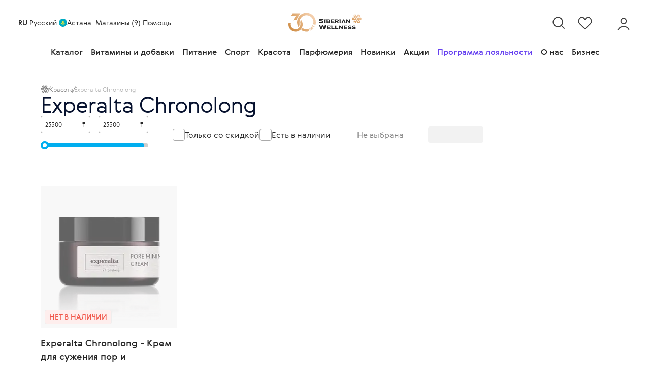

--- FILE ---
content_type: text/html;charset=utf-8
request_url: https://kz.siberianwellness.com/kz-ru/c/experalta-chronolong-9314/
body_size: 109315
content:
<!DOCTYPE html><html  lang="ru" class=""><head><link rel="preload" as="image" imagesrcset="/image-proxy?source=https://static.siberianhealth.com/public/projects/shopen/images/42/420058_2_3210b84d.png&width=150&webp=30&avif=30 150w, /image-proxy?source=https://static.siberianhealth.com/public/projects/shopen/images/42/420058_2_3210b84d.png&width=300&webp=30&avif=30 300w, /image-proxy?source=https://static.siberianhealth.com/public/projects/shopen/images/42/420058_2_3210b84d.png&width=450&webp=30&avif=30 450w, /image-proxy?source=https://static.siberianhealth.com/public/projects/shopen/images/42/420058_2_3210b84d.png&width=600&webp=30&avif=30 600w, /image-proxy?source=https://static.siberianhealth.com/public/projects/shopen/images/42/420058_2_3210b84d.png&width=800&webp=30&avif=30 800w, /image-proxy?source=https://static.siberianhealth.com/public/projects/shopen/images/42/420058_2_3210b84d.png&width=1000&webp=30&avif=30 1000w, /image-proxy?source=https://static.siberianhealth.com/public/projects/shopen/images/42/420058_2_3210b84d.png&width=1200&webp=30&avif=30 1200w, /image-proxy?source=https://static.siberianhealth.com/public/projects/shopen/images/42/420058_2_3210b84d.png&width=1400&webp=30&avif=30 1400w, /image-proxy?source=https://static.siberianhealth.com/public/projects/shopen/images/42/420058_2_3210b84d.png&width=1600&webp=30&avif=30 1600w, /image-proxy?source=https://static.siberianhealth.com/public/projects/shopen/images/42/420058_2_3210b84d.png&width=2000&webp=30&avif=30 2000w, /image-proxy?source=https://static.siberianhealth.com/public/projects/shopen/images/42/420058_2_3210b84d.png&width=2400&webp=30&avif=30 2400w" imagesizes="(max-width: 767px) 150px, 250px" href="/image-proxy?source=https://static.siberianhealth.com/public/projects/shopen/images/42/420058_2_3210b84d.png"><meta charset="utf-8"><meta name="viewport" content="width=device-width, initial-scale=1"><title>Каталог Experalta Chronolong – купить с доставкой по Казахстану в Интернет-магазине Siberian Wellness: цена, отзывы</title><style>
@font-face {
  font-family: "Gerbera";
  src: url(/fonts/Gerbera-Medium.woff) format("woff");
  font-weight: 500 800;
  font-style: normal;
  font-display: swap;
}

@font-face {
  font-family: "Gerbera";
  src: url(/fonts/Gerbera-Light.woff) format("woff");
  font-weight: 100 300;
  font-style: normal;
  font-display: swap;
}
</style><style>.sw-icon-16{height:16px;width:16px}.sw-icon-24{height:24px;width:24px}.sw-icon-32{height:32px;width:32px}.sw-icon-40{height:40px;width:40px}.sw-alert{border-radius:4px;box-sizing:border-box;display:flex;flex-direction:column;padding:8px;width:100%}@media screen and (min-width:1220px){.sw-alert{padding:8px 16px}}.sw-alert--accent-bg{background:var(--blue-5,#c5efff)}.sw-alert--attention-weak{background:var(--red-2,#feeeed)}.sw-alert--light-green{background:var(--green-2,#dff9ec)}.sw-alert--light-yellow{background:var(--yellow-2,#fdf4b7)}.sw-alert .sw-alert__icon{margin-bottom:8px}.sw-alert--small-size{align-items:center;flex-direction:row}.sw-alert--small-size .sw-alert__icon{margin-bottom:0;margin-right:16px}.sw-alert__box{display:flex;flex-direction:column;width:100%}.sw-alert__box__text{font-family:var(--w-font-family,Gerbera,sans-serif);font-size:16px;font-weight:500;letter-spacing:-.3px;line-height:24px;margin:0}.sw-button{align-items:center;border:0;border-radius:4px;color:var(--neutral-0,#fff);cursor:pointer;display:inline-flex;height:60px;justify-content:center;outline:0;padding:0 40px;position:relative;transition:all .2s;white-space:nowrap;width:fit-content;width:-moz-fit-content}.sw-button,.sw-button--primary{background:var(--blue-3,#0b276f)}.sw-button--primary-alt{background:var(--blue-1,#00aeef)}.sw-button--success{background:var(--green-1,#2bc78f)}.sw-button--danger{background:var(--red-1,#f1574b)}.sw-button--link{background:var(--blue-2,#0088b8)}.sw-button--accent-bg{background:var(--blue-5,#c5efff)}.sw-button--main-text{background:var(--neutral-7,#272727)}.sw-button--icon-gray{background:var(--neutral-6,#3f3f3f)}.sw-button--sign-text{background:var(--neutral-5,#828282)}.sw-button--border-gray{background:var(--neutral-4,#aaa)}.sw-button--light-gray{background:var(--neutral-3,#cecece)}.sw-button--almost-white{background:var(--neutral-1,#f8f8f8)}.sw-button--white{background:var(--neutral-0,#fff)}.sw-button_mode-border{background:transparent;border:1px solid var(--neutral-4,#aaa)}.sw-button__text--primary,.sw-button_mode-border{color:var(--blue-3,#0b276f)}.sw-button__text--primary-alt{color:var(--blue-1,#00aeef)}.sw-button__text--success{color:var(--green-1,#2bc78f)}.sw-button__text--danger{color:var(--red-1,#f1574b)}.sw-button__text--link{color:var(--blue-2,#0088b8)}.sw-button__text--accent-bg{color:var(--blue-5,#c5efff)}.sw-button__text--main-text{color:var(--neutral-7,#272727)}.sw-button__text--icon-gray{color:var(--neutral-6,#3f3f3f)}.sw-button__text--sign-text{color:var(--neutral-5,#828282)}.sw-button__text--border-gray{color:var(--neutral-4,#aaa)}.sw-button__text--light-gray{color:var(--neutral-3,#cecece)}.sw-button__text--almost-white{color:var(--neutral-1,#f8f8f8)}.sw-button__text--white{color:var(--neutral-0,#fff)}.sw-button-text-18{font-family:var(--w-font-family,Gerbera,sans-serif);font-size:18px;font-weight:500;letter-spacing:-.5px;line-height:28px;margin:0}.sw-button-text-16{font-size:16px;line-height:24px}.sw-button-text-14,.sw-button-text-16{font-family:var(--w-font-family,Gerbera,sans-serif);font-weight:500;letter-spacing:-.3px;margin:0}.sw-button-text-14{font-size:14px;line-height:20px}.sw-button-text-12{font-family:var(--w-font-family,Gerbera,sans-serif);font-size:12px;font-weight:300;letter-spacing:0;line-height:16px;margin:0}.sw-button_full-width{padding:0!important;width:100%!important}.sw-button:hover{opacity:.9}.sw-button:active{filter:brightness(.9)}.sw-button[disabled]{cursor:inherit;opacity:.5}.sw-button[disabled] .sw-button__slot{opacity:.5}.sw-button_mode-circle{background:transparent;border:2px solid var(--blue-3,#0b276f);border-radius:50px;color:var(--blue-3,#0b276f);height:52px;padding:0 64px}.sw-button_mode-circle.sw-button_size-medium{height:44px;padding:0 40px}.sw-button_mode-circle.sw-button_size-small{height:36px;padding:0 20px}.sw-button_mode-link{background:transparent;color:var(--blue-3,#0b276f);height:24px;padding:0}.sw-button_mode-link:hover .button__arrow{right:-20px}.sw-button_mode-link.sw-button_size-medium{height:20px}.sw-button_mode-link.sw-button_size-small{height:16px}.sw-button_size-medium{height:48px;padding:0 40px}.sw-button_size-small{height:36px;padding:0 20px}.button__arrow{animation-timing-function:ease-in-out;position:absolute;right:-16px;transition:.2s}.sw-progress-bar{height:4px}.sw-progress-bar__box{border-radius:4px;height:100%;position:relative;width:100%}.sw-progress-bar__box--primary{background:var(--blue-3,#0b276f)}.sw-progress-bar__box--primary-alt{background:var(--blue-1,#00aeef)}.sw-progress-bar__box--success{background:var(--green-1,#2bc78f)}.sw-progress-bar__box--danger{background:var(--red-1,#f1574b)}.sw-progress-bar__box--link{background:var(--blue-2,#0088b8)}.sw-progress-bar__box--accent-bg{background:var(--blue-5,#c5efff)}.sw-progress-bar__box--main-text{background:var(--neutral-7,#272727)}.sw-progress-bar__box--icon-gray{background:var(--neutral-6,#3f3f3f)}.sw-progress-bar__box--sign-text{background:var(--neutral-5,#828282)}.sw-progress-bar__box--border-gray{background:var(--neutral-4,#aaa)}.sw-progress-bar__box--light-gray{background:var(--neutral-3,#cecece)}.sw-progress-bar__box--almost-white{background:var(--neutral-1,#f8f8f8)}.sw-progress-bar__box--white{background:var(--neutral-0,#fff)}.sw-progress-bar__box-value{height:100%;left:0;position:absolute;top:0}.sw-progress-bar__box-value--primary{background:var(--blue-3,#0b276f)}.sw-progress-bar__box-value--primary-alt{background:var(--blue-1,#00aeef)}.sw-progress-bar__box-value--success{background:var(--green-1,#2bc78f)}.sw-progress-bar__box-value--danger{background:var(--red-1,#f1574b)}.sw-progress-bar__box-value--link{background:var(--blue-2,#0088b8)}.sw-progress-bar__box-value--accent-bg{background:var(--blue-5,#c5efff)}.sw-progress-bar__box-value--main-text{background:var(--neutral-7,#272727)}.sw-progress-bar__box-value--icon-gray{background:var(--neutral-6,#3f3f3f)}.sw-progress-bar__box-value--sign-text{background:var(--neutral-5,#828282)}.sw-progress-bar__box-value--border-gray{background:var(--neutral-4,#aaa)}.sw-progress-bar__box-value--light-gray{background:var(--neutral-3,#cecece)}.sw-progress-bar__box-value--almost-white{background:var(--neutral-1,#f8f8f8)}.sw-progress-bar__box-value--white{background:var(--neutral-0,#fff)}.sw-alert-with-progress-bar{border:1px solid var(--neutral-2,#eee);border-radius:4px;box-sizing:border-box;display:flex;flex-direction:column;max-width:156px;padding:12px 8px}.sw-alert-with-progress-bar__header{align-items:center;display:flex;margin:0 0 12px}.sw-alert-with-progress-bar__title{color:var(--neutral-7,#272727);font-family:var(--w-font-family,Gerbera,sans-serif);font-size:12px;font-weight:300;letter-spacing:0;line-height:16px;max-width:calc(100% - 20px);overflow:hidden;text-overflow:ellipsis;white-space:nowrap;width:fit-content;width:-moz-fit-content}.sw-alert-with-progress-bar__popover{margin-left:4px}.sw-alert-with-progress-bar__block{align-items:flex-end;display:flex}.sw-alert-with-progress-bar__progress-text{font-family:var(--w-font-family,Gerbera,sans-serif);font-size:12px;font-weight:300;letter-spacing:0;line-height:16px;margin-bottom:4px}.sw-alert-with-progress-bar__progress{width:calc(100% - 36px)}.sw-alert-with-progress-bar__icon{align-items:flex-end;display:flex;height:32px;justify-content:center;margin-left:4px;width:32px}@media(min-width:768px){.sw-alert-with-progress-bar{max-width:220px;padding:20px 8px}.sw-alert-with-progress-bar__title{font-family:var(--w-font-family,Gerbera,sans-serif);font-size:16px;font-weight:500;letter-spacing:-.3px;line-height:24px}.sw-alert-with-progress-bar__progress-text{font-family:var(--w-font-family,Gerbera,sans-serif);font-size:14px;font-weight:300;letter-spacing:-.5px;line-height:20px}.sw-alert-with-progress-bar__progress{width:calc(100% - 44px)}.sw-alert-with-progress-bar__icon{height:40px;width:40px}}.sw-input{display:flex;flex-direction:column;max-width:300px;width:100%}@media screen and (min-width:740px){.sw-input{max-width:360px}}.sw-input_full-width{max-width:100%!important}.sw-input_disabled{opacity:.4}.sw-input_error .sw-input__block,.sw-input_error .sw-input__block:hover{border:1px solid var(--red-1,#f1574b)}.sw-input_error .sw-input__description,.sw-input_error .sw-input__placeholder{color:var(--red-1,#f1574b)!important}.sw-input__block{align-items:center;border:1px solid var(--neutral-4,#aaa);border-radius:4px;box-sizing:border-box;display:inline-flex;height:60px;justify-content:flex-start;position:relative;transition:all .2s ease}.sw-input__block:focus-within{border:1px solid var(--blue-1,#00aeef);border-radius:4px;box-shadow:0 0 0 .1rem rgba(var(--blue-5,#c5efff),1)}.sw-input__block:hover:not(.sw-input__block_disabled){border:1px solid var(--blue-1,#00aeef)}.sw-input__placeholder{color:var(--neutral-5,#828282);font-size:16px;left:16px;letter-spacing:-.5px;line-height:24px;position:absolute;top:50%;transform:translateY(-50%);transition:all .2s ease}.sw-input__placeholder,.sw-input__placeholder_active{font-family:var(--w-font-family,Gerbera,sans-serif);font-weight:300;margin:0}.sw-input__placeholder_active{font-size:12px;letter-spacing:0;line-height:16px;top:16px}.sw-input__description{color:var(--neutral-5,#828282);font-family:var(--w-font-family,Gerbera,sans-serif);font-size:14px;font-weight:300;letter-spacing:-.5px;line-height:20px;margin:8px 0 0}.sw-input__icon{align-items:center;display:flex;justify-content:center;padding:16px;position:absolute;right:0;z-index:2}.sw-input__value{background:transparent;border:none;font-family:var(--w-font-family,Gerbera,sans-serif);font-size:16px;font-weight:500;height:100%;letter-spacing:-.3px;line-height:24px;margin:0;outline:none;padding-left:16px;padding-right:56px;position:relative;width:100%;z-index:1}.sw-input__value:-webkit-autofill{background-color:#fff0!important}.sw-input__value:-webkit-autofill:first-line{font-family:var(--w-font-family,Gerbera,sans-serif);font-size:16px;font-weight:500;letter-spacing:-.3px;line-height:24px}.sw-input__value:-webkit-autofill,.sw-input__value:-webkit-autofill:active,.sw-input__value:-webkit-autofill:focus,.sw-input__value:-webkit-autofill:hover{animation-name:onAutoFillStart;-webkit-transition:background-color 5000s ease-in-out 0s;transition:background-color 5000s ease-in-out 0s}.sw-input__value_icon{padding-right:56px}.sw-input__value_placeholder{transform:translateY(7px)}.sw-popover{position:relative}.sw-popover__container{background-color:#fff;border:1px solid var(--neutral-3,#cecece);border-radius:5px;box-shadow:0 4px 10px #0003;box-sizing:border-box;left:0;max-height:275px;overflow:auto;position:absolute;scrollbar-color:var(--neutral-3,#cecece) #e9e9e9;scrollbar-width:thin;top:100%;width:100%;z-index:5}.sw-popover__container::-webkit-scrollbar{background-color:#2727271a;border-radius:4px;margin-top:4px;width:4px}.sw-popover__container::-webkit-scrollbar-thumb{background:linear-gradient(to bottom,transparent 3%,var(--neutral-3,#cecece) 3%,var(--neutral-3,#cecece) 97%,var(--neutral-3,#cecece) 97%,var(--neutral-3,#cecece) 3%,transparent 2%);border-radius:4px}.sw-popover__container--top{bottom:100%;top:auto}.sw-autocomplete-select{border-radius:inherit;display:flex;flex-direction:column;position:relative;width:100%}.sw-autocomplete-select .sw-popover__container{overflow:unset}.sw-autocomplete-select__icon{cursor:pointer;transition:.3s}.sw-autocomplete-select__icon--revert{transform:rotate(-180deg)}.sw-autocomplete-select__img{margin-left:16px}.sw-autocomplete-select__text{align-items:baseline;color:var(--neutral-7,#272727);display:flex;font-family:var(--w-font-family,Gerbera,sans-serif);font-size:16px;font-weight:300;height:auto;letter-spacing:-.5px;line-height:24px;margin:0;max-height:100%;overflow:hidden}.sw-autocomplete-select__text_placeholder{color:var(--neutral-5,#828282)}.sw-autocomplete-select__text_placeholder-upper{font-family:var(--w-font-family,Gerbera,sans-serif);font-size:12px;font-weight:300;letter-spacing:0;line-height:16px;margin:0}.sw-autocomplete-select__content{align-items:center;cursor:pointer;display:flex;font-family:var(--w-font-family,Gerbera,sans-serif);font-size:16px;font-weight:300;height:auto;justify-content:flex-start;letter-spacing:-.5px;line-height:24px;margin:0;min-height:34px}.sw-autocomplete-select__content_active{background-color:#e4f8ff}.sw-autocomplete-select__content_focused{background-color:#eee}.sw-autocomplete-select_open .sw-autocomplete-select__arrow{transform:rotate(-180deg)}.sw-autocomplete-select__options{background:var(--neutral-0,#fff);border:1px solid var(--neutral-3,#cecece);border-radius:4px;box-shadow:0 12px 26px #67738466;opacity:1;overflow-y:auto;scrollbar-color:var(--neutral-3,#cecece) #e9e9e9;scrollbar-width:thin;top:100%}.sw-autocomplete-select__options::-webkit-scrollbar{background-color:#2727271a;border-radius:4px;margin-top:4px;width:4px}.sw-autocomplete-select__options::-webkit-scrollbar-thumb{background:linear-gradient(to bottom,transparent 3%,var(--neutral-3,#cecece) 3%,var(--neutral-3,#cecece) 97%,var(--neutral-3,#cecece) 97%,var(--neutral-3,#cecece) 3%,transparent 2%);border-radius:4px}.sw-autocomplete-select__trigger{align-items:center;border:1px solid var(--neutral-3,#cecece);border-radius:5px;box-sizing:border-box;color:var(--neutral-7,#272727);cursor:pointer;display:flex;font-family:var(--w-font-family,Gerbera,sans-serif);font-size:16px;font-weight:300;justify-content:space-between;letter-spacing:-.5px;line-height:24px;margin:0;padding:10px 16px;position:relative}.sw-autocomplete-select__trigger_without-background{background:transparent}.sw-autocomplete-select__trigger_placeholder{color:var(--neutral-5,#828282);margin-right:16px}.sw-autocomplete-select__trigger_error{border-color:var(--red-1,#f1574b)}.sw-autocomplete-select__target{transform:translateY(7px);width:calc(100% - 18px)}.sw-autocomplete-select__error-message{color:var(--red-1,#f1574b);font-family:var(--w-font-family,Gerbera,sans-serif);font-size:12px;font-weight:300;left:16px;letter-spacing:0;line-height:16px;margin:0;position:absolute;top:5px;transition:all .3s;z-index:1}.sw-autocomplete-select__option{border-bottom:1px solid var(--neutral-2,#eee);padding:16px;position:relative;transition:all .3s}.sw-autocomplete-select__option_selected{background:var(--blue-5,#c5efff)}.sw-autocomplete-select__option_selected:hover{background:var(--neutral-1,#f8f8f8);cursor:default}.sw-autocomplete-select__option_active{background-color:var(--neutral-1,#f8f8f8);cursor:pointer}.sw-autocomplete-select__option:hover{background-color:#eee}.sw-autocomplete-select__arrow{align-items:center;display:flex;height:18px;justify-content:center;position:relative;transform:rotate(0);transition:all .3s ease;width:18px}.sw-autocomplete-select_disabled .sw-autocomplete-select__trigger{background:var(--neutral-1,#f8f8f8);border:1px solid var(--neutral-3,#cecece);cursor:default}.sw-autocomplete-select_disabled .sw-autocomplete-select__arrow{display:none}.sw-autocomplete-select_small .sw-autocomplete-select__option,.sw-autocomplete-select_small .sw-autocomplete-select__trigger{font-family:var(--w-font-family,Gerbera,sans-serif);font-size:14px;font-weight:300;letter-spacing:-.5px;line-height:20px;margin:0}.sw-autocomplete-select_small .sw-autocomplete-select__option{padding:6px 6px 6px 10px}.sw-autocomplete-select_medium .sw-autocomplete-select__content{height:58px}.sw-autocomplete-select .trigger{display:block!important}.sw-autocomplete-select__popover{width:100%;z-index:999}.sw-badge{align-items:center;background:var(--neutral-0,#fff);border-radius:4px;color:var(--neutral-5,#828282);display:inline-flex;font-family:var(--w-font-family,Gerbera,sans-serif);font-size:14px;font-style:normal;font-weight:500;font-weight:300;justify-content:center;letter-spacing:-.3px;letter-spacing:-.5px;line-height:20px;margin:0;min-height:24px;padding:0 12px;white-space:nowrap}.sw-badge--primary{background:var(--blue-3,#0b276f)}.sw-badge--primary-alt{background:var(--blue-1,#00aeef)}.sw-badge--success{background:var(--green-1,#2bc78f)}.sw-badge--danger{background:var(--red-1,#f1574b)}.sw-badge--link{background:var(--blue-2,#0088b8)}.sw-badge--accent-bg{background:var(--blue-5,#c5efff)}.sw-badge--main-text{background:var(--neutral-7,#272727)}.sw-badge--icon-gray{background:var(--neutral-6,#3f3f3f)}.sw-badge--sign-text{background:var(--neutral-5,#828282)}.sw-badge--border-gray{background:var(--neutral-4,#aaa)}.sw-badge--light-gray{background:var(--neutral-3,#cecece)}.sw-badge--almost-white{background:var(--neutral-1,#f8f8f8)}.sw-badge--white{background:var(--neutral-0,#fff)}.sw-badge--color-white{color:var(--neutral-1,#f8f8f8)}.sw-badge_mode-circle{border-radius:50px;font-weight:300;min-height:18px;min-width:6px;padding:0 6px}.sw-badge_mode-rounded{border-radius:50px;font-weight:300;min-height:20px;padding:0 8px}.sw-link{cursor:pointer;text-decoration:none}.sw-link--color-blue-4{color:var(--blue-2,#0088b8)}.sw-link--primary{color:var(--blue-3,#0b276f)}.sw-link--primary-alt{color:var(--blue-1,#00aeef)}.sw-link--success{color:var(--green-1,#2bc78f)}.sw-link--danger{color:var(--red-1,#f1574b)}.sw-link--link{color:var(--blue-2,#0088b8)}.sw-link--accent-bg{color:var(--blue-5,#c5efff)}.sw-link--main-text{color:var(--neutral-7,#272727)}.sw-link--icon-gray{color:var(--neutral-6,#3f3f3f)}.sw-link--sign-text{color:var(--neutral-5,#828282)}.sw-link--border-gray{color:var(--neutral-4,#aaa)}.sw-link--light-gray{color:var(--neutral-3,#cecece)}.sw-link--almost-white{color:var(--neutral-1,#f8f8f8)}.sw-link--white{color:var(--neutral-0,#fff)}.sw-link__hover--primary:hover{color:var(--blue-3,#0b276f)!important}.sw-link__hover--primary-alt:hover{color:var(--blue-1,#00aeef)!important}.sw-link__hover--success:hover{color:var(--green-1,#2bc78f)!important}.sw-link__hover--danger:hover{color:var(--red-1,#f1574b)!important}.sw-link__hover--link:hover{color:var(--blue-2,#0088b8)!important}.sw-link__hover--accent-bg:hover{color:var(--blue-5,#c5efff)!important}.sw-link__hover--main-text:hover{color:var(--neutral-7,#272727)!important}.sw-link__hover--icon-gray:hover{color:var(--neutral-6,#3f3f3f)!important}.sw-link__hover--sign-text:hover{color:var(--neutral-5,#828282)!important}.sw-link__hover--border-gray:hover{color:var(--neutral-4,#aaa)!important}.sw-link__hover--light-gray:hover{color:var(--neutral-3,#cecece)!important}.sw-link__hover--almost-white:hover{color:var(--neutral-1,#f8f8f8)!important}.sw-link__hover--white:hover{color:var(--neutral-0,#fff)!important}.sw-link__text-14{font-size:14px;line-height:20px}.sw-link__text-14,.sw-link__text-16{font-family:var(--w-font-family,Gerbera,sans-serif);font-weight:300;letter-spacing:-.5px;margin:0}.sw-link__text-16{font-size:16px;line-height:24px}.sw-link__text-18{font-family:var(--w-font-family,Gerbera,sans-serif);font-size:18px;font-weight:300;letter-spacing:-.3px;line-height:28px;margin:0}.sw-link[to]{cursor:pointer}.sw-link_disabled{cursor:inherit;opacity:.4}.sw-link_disabled:hover,.sw-link_disabled:visited{color:var(--blue-2,#0088b8)!important}.sw-bread-crumbs{color:var(--neutral-5,#828282);display:flex;font-family:var(--w-font-family,Gerbera,sans-serif);font-size:12px;font-weight:300;letter-spacing:0;line-height:16px;grid-gap:8px}.sw-bread-crumbs__item:last-child a{cursor:default;opacity:.6;pointer-events:none}.sw-bread-crumbs__item:last-child a:after{content:none}.sw-bread-crumbs__link{align-items:flex-end;color:var(--neutral-5,#828282)!important;display:flex;grid-gap:8px}.sw-bread-crumbs__link span{font-family:var(--w-font-family,Gerbera,sans-serif);font-size:12px;font-weight:300;letter-spacing:0;line-height:16px}.sw-bread-crumbs__link:hover{color:var(--blue-3,#0b276f)!important}.sw-bread-crumbs__link:after{background:var(--neutral-5,#828282);content:"";display:inline-block;height:14px;transform:rotate(25deg);width:1px}.sw-bread-crumbs__link_disabled{cursor:default;opacity:.6;pointer-events:none}.sw-checkbox{display:inline-flex;flex-direction:column}.sw-checkbox input[type=checkbox]{display:none;position:relative}.sw-checkbox__text{align-items:center;display:flex;font-family:var(--w-font-family,Gerbera,sans-serif);font-size:16px;font-weight:300;letter-spacing:-.5px;line-height:24px;margin:0}.sw-checkbox__text_disabled{cursor:not-allowed}.sw-checkbox__label-group{align-items:self-start;display:grid;grid-template-columns:24px 1fr;grid-gap:12px}.sw-checkbox label{background-position:50%;background-repeat:no-repeat;background-size:60%;border:1px solid var(--neutral-4,#aaa);border-radius:4px;cursor:pointer;height:24px;position:relative;transition:all .35s ease;vertical-align:middle;width:24px}.sw-checkbox input[type=checkbox]+label:before{box-sizing:border-box;content:"";left:4px;position:absolute;top:15px;transform:rotate(45deg);transform-origin:0 100%}.sw-checkbox input[type=checkbox]:checked+label:before{animation:DrawHalf .15s ease-in-out .15s;animation-fill-mode:forwards}.sw-checkbox input[type=checkbox]:checked+label{background-color:var(--blue-1,#00aeef);transition:.3s ease-in-out}.sw-checkbox input[type=checkbox]:not(:disabled):not(:checked)+label:hover:before{border-color:rgba(var(--blue-1,#00aeef),.4)}.sw-checkbox input[type=checkbox]:focus+label:before{border:1px solid var(--blue-1,#00aeef);box-shadow:0 0 0 .2rem rgba(var(--blue-1,#00aeef),.25)}.sw-checkbox__description{font-family:var(--w-font-family,Gerbera,sans-serif);font-size:14px;font-weight:300;letter-spacing:-.5px;line-height:20px;margin:8px 0 0}.sw-checkbox_disabled{cursor:not-allowed;opacity:.4}.sw-checkbox_disabled label{cursor:inherit}.sw-checkbox_error .sw-checkbox__description{color:var(--red-1,#f1574b)!important}.sw-checkbox_error label{border:1px solid var(--red-1,#f1574b)!important}@keyframes DrawHalf{0%{border-bottom:3px solid #fff;border-right:3px solid #fff;height:7px;transform:translate(4px,-8px) rotate(45deg);width:4px}to{border-bottom:3px solid #fff;border-right:3px solid #fff;height:11px;transform:translate(2px,-13px) rotate(45deg);width:5px}}.sw-chips{align-items:center;background-color:var(--blue-5,#c5efff);border-radius:50px;cursor:pointer;display:flex;padding:8px 8px 8px 16px;width:fit-content;width:-moz-fit-content}.sw-chips__massage{color:var(--blue-3,#0b276f);font-family:var(--w-font-family,Gerbera,sans-serif);font-size:14px;font-weight:300;letter-spacing:-.5px;line-height:20px;margin:0}.sw-chips--not-icon{padding:8px 16px}.sw-chips--bg-primary{background:var(--blue-3,#0b276f)}.sw-chips--bg-primary-alt{background:var(--blue-1,#00aeef)}.sw-chips--bg-success{background:var(--green-1,#2bc78f)}.sw-chips--bg-danger{background:var(--red-1,#f1574b)}.sw-chips--bg-link{background:var(--blue-2,#0088b8)}.sw-chips--bg-accent-bg{background:var(--blue-5,#c5efff)}.sw-chips--bg-main-text{background:var(--neutral-7,#272727)}.sw-chips--bg-icon-gray{background:var(--neutral-6,#3f3f3f)}.sw-chips--bg-sign-text{background:var(--neutral-5,#828282)}.sw-chips--bg-border-gray{background:var(--neutral-4,#aaa)}.sw-chips--bg-light-gray{background:var(--neutral-3,#cecece)}.sw-chips--bg-almost-white{background:var(--neutral-1,#f8f8f8)}.sw-chips--bg-white{background:var(--neutral-0,#fff)}.sw-chips--color-primary{color:var(--blue-3,#0b276f)}.sw-chips--color-primary-alt{color:var(--blue-1,#00aeef)}.sw-chips--color-success{color:var(--green-1,#2bc78f)}.sw-chips--color-danger{color:var(--red-1,#f1574b)}.sw-chips--color-link{color:var(--blue-2,#0088b8)}.sw-chips--color-accent-bg{color:var(--blue-5,#c5efff)}.sw-chips--color-main-text{color:var(--neutral-7,#272727)}.sw-chips--color-icon-gray{color:var(--neutral-6,#3f3f3f)}.sw-chips--color-sign-text{color:var(--neutral-5,#828282)}.sw-chips--color-border-gray{color:var(--neutral-4,#aaa)}.sw-chips--color-light-gray{color:var(--neutral-3,#cecece)}.sw-chips--color-almost-white{color:var(--neutral-1,#f8f8f8)}.sw-chips--color-white{color:var(--neutral-0,#fff)}.sw-chips__icon{align-items:center;color:var(--neutral-6,#3f3f3f);display:flex;justify-content:center;margin-left:4px}.sw-collapse_border-bottom{border-bottom:1px solid var(--neutral-2,#eee);padding-bottom:8px}.sw-collapse__block{box-sizing:content-box}.sw-collapse__header{cursor:pointer;list-style:none;outline:none;transition:.3s;width:100%}.sw-collapse__header::-webkit-details-marker{display:none}.sw-collapse__header_disabled{cursor:not-allowed;opacity:.4}.sw-collapse__box{align-items:center;display:flex;flex-wrap:nowrap;justify-content:space-between}.sw-collapse__container{width:100%}.sw-collapse__content{box-sizing:border-box;padding-bottom:4px}.sw-counter{align-items:center;box-sizing:border-box;display:flex}.sw-counter__button{align-items:center;background-color:#fff;border:1px solid #c4c4c4;border-radius:4px;color:#000;cursor:pointer;display:inline-flex;font-family:var(--w-font-family,Gerbera,sans-serif);font-size:16px;font-weight:500;height:32px;justify-content:center;letter-spacing:-.3px;line-height:24px;outline:none;padding:0;position:relative;transition:all .2s;white-space:nowrap;width:32px}.sw-counter__button[disabled]{cursor:inherit;opacity:.4}.sw-counter__button_left{border-bottom-right-radius:0;border-top-right-radius:0}.sw-counter__button_right{border-bottom-left-radius:0;border-top-left-radius:0}@media screen and (min-width:1220px){.sw-counter__button:not([disabled]):hover{background-color:var(--neutral-1,#f8f8f8);color:var(--blue-1,#00aeef)}}.sw-counter__button-icon{color:var(--neutral-6,#3f3f3f);height:16px;width:16px}.sw-counter__input{background-color:#fff;border:1px solid #c4c4c4;border-left:none;border-radius:0;border-right:none;box-sizing:border-box;color:var(--neutral-7,#272727);font-family:var(--w-font-family,Gerbera,sans-serif);font-size:16px;font-weight:300;height:32px;letter-spacing:-.5px;line-height:24px;margin:0;text-align:center;width:37px}.mx-icon-double-left:after,.mx-icon-double-left:before,.mx-icon-double-right:after,.mx-icon-double-right:before,.mx-icon-left:before,.mx-icon-right:before{border-color:currentcolor;border-radius:1px;border-style:solid;border-width:2px 0 0 2px;box-sizing:border-box;content:"";display:inline-block;height:10px;position:relative;top:-1px;transform:rotate(-45deg) scale(.7);transform-origin:center;vertical-align:middle;width:10px}.mx-icon-double-left:after{left:-4px}.mx-icon-double-right:before{left:4px}.mx-icon-double-right:after,.mx-icon-double-right:before,.mx-icon-right:before{transform:rotate(135deg) scale(.7)}.mx-btn{background-color:transparent;border:1px solid rgba(0,0,0,.1);border-radius:4px;box-sizing:border-box;color:#73879c;cursor:pointer;font-size:14px;font-weight:500;line-height:1;margin:0;outline:none;padding:7px 15px;white-space:nowrap}.mx-btn:hover{border-color:#1284e7;color:#1284e7}.mx-btn-text{border:0;line-height:inherit;padding:0 4px;text-align:left}.mx-scrollbar{height:100%}.mx-scrollbar:hover .mx-scrollbar-track{opacity:1}.mx-scrollbar-wrap{height:100%;overflow-x:hidden;overflow-y:auto}.mx-scrollbar-track{border-radius:4px;bottom:2px;opacity:0;position:absolute;right:2px;top:2px;transition:opacity .24s ease-out;width:6px;z-index:1}.mx-scrollbar-track .mx-scrollbar-thumb{background-color:#9092984d;border-radius:inherit;cursor:pointer;height:0;position:absolute;transition:background-color .3s;width:100%}.mx-zoom-in-down-enter-active,.mx-zoom-in-down-leave-active{opacity:1;transform:scaleY(1);transform-origin:center top;transition:transform .3s cubic-bezier(.23,1,.32,1),opacity .3s cubic-bezier(.23,1,.32,1)}.mx-zoom-in-down-enter,.mx-zoom-in-down-enter-from,.mx-zoom-in-down-leave-to{opacity:0;transform:scaleY(0)}.mx-datepicker{display:inline-block;position:relative;width:210px}.mx-datepicker svg{fill:currentColor;height:1em;overflow:hidden;vertical-align:-.15em;width:1em}.mx-datepicker-range{width:320px}.mx-datepicker-inline{width:auto}.mx-input-wrapper{position:relative}.mx-input-wrapper .mx-icon-clear{display:none}.mx-input-wrapper:hover .mx-icon-clear{display:block}.mx-input-wrapper:hover .mx-icon-clear+.mx-icon-calendar{display:none}.mx-input{background-color:#fff;border:1px solid #ccc;border-radius:4px;box-shadow:inset 0 1px 1px #00000013;box-sizing:border-box;color:#555;display:inline-block;font-size:14px;height:34px;line-height:1.4;padding:6px 30px 6px 10px;width:100%}.mx-input:focus,.mx-input:hover{border-color:#409aff}.mx-input.disabled,.mx-input:disabled{background-color:#f3f3f3;border-color:#ccc;color:#ccc;cursor:not-allowed}.mx-input:focus{outline:none}.mx-input::-ms-clear{display:none}.mx-icon-calendar,.mx-icon-clear{color:#00000080;font-size:16px;line-height:1;position:absolute;right:8px;top:50%;transform:translateY(-50%);vertical-align:middle}.mx-icon-clear{cursor:pointer}.mx-icon-clear:hover{color:#000c}.mx-datepicker-main{background-color:#fff;border:1px solid #e8e8e8;color:#73879c;font:14px/1.5 Helvetica Neue,Helvetica,Arial,Microsoft Yahei,sans-serif}.mx-datepicker-popup{box-shadow:0 6px 12px #0000002d;margin-bottom:1px;margin-top:1px;position:absolute;z-index:2001}.mx-datepicker-sidebar{box-sizing:border-box;float:left;overflow:auto;padding:6px;width:100px}.mx-datepicker-sidebar+.mx-datepicker-content{border-left:1px solid #e8e8e8;margin-left:100px}.mx-datepicker-body{position:relative;-webkit-user-select:none;-moz-user-select:none;user-select:none}.mx-btn-shortcut{display:block;line-height:24px;padding:0 6px}.mx-datepicker-header{border-bottom:1px solid #e8e8e8;padding:6px 8px}.mx-datepicker-footer{border-top:1px solid #e8e8e8;padding:6px 8px;text-align:right}.mx-calendar-range,.mx-time-range{display:flex}@media(max-width:750px){.mx-calendar-range,.mx-time-range{flex-direction:column}}.mx-calendar{box-sizing:border-box;padding:6px 12px;width:248px}.mx-calendar+.mx-calendar{border-left:1px solid #e8e8e8}.mx-calendar-header,.mx-time-header{box-sizing:border-box;height:34px;line-height:34px;overflow:hidden;text-align:center}.mx-btn-icon-double-left,.mx-btn-icon-left{float:left}.mx-btn-icon-double-right,.mx-btn-icon-right{float:right}.mx-calendar-header-label{font-size:14px}.mx-calendar-decade-separator{margin:0 2px}.mx-calendar-decade-separator:after{content:"~"}.mx-calendar-content{box-sizing:border-box;height:224px;position:relative}.mx-calendar-content .cell{cursor:pointer}.mx-calendar-content .cell:hover{background-color:#f3f9fe;color:#73879c}.mx-calendar-content .cell.active{background-color:#1284e7;color:#fff}.mx-calendar-content .cell.hover-in-range,.mx-calendar-content .cell.in-range{background-color:#dbedfb;color:#73879c}.mx-calendar-content .cell.disabled{background-color:#f3f3f3;color:#ccc;cursor:not-allowed}.mx-calendar-week-mode .mx-date-row{cursor:pointer}.mx-calendar-week-mode .mx-date-row:hover{background-color:#f3f9fe}.mx-calendar-week-mode .mx-date-row.mx-active-week{background-color:#dbedfb}.mx-calendar-week-mode .mx-date-row .cell.active,.mx-calendar-week-mode .mx-date-row .cell:hover{background-color:transparent;color:inherit}.mx-week-number{opacity:.5}.mx-table{border-collapse:separate;border-spacing:0;box-sizing:border-box;height:100%;table-layout:fixed;text-align:center;width:100%}.mx-table th{font-weight:500}.mx-table td,.mx-table th{padding:0;vertical-align:middle}.mx-table-date td,.mx-table-date th{font-size:12px;height:32px}.mx-table-date .today{color:#2a90e9}.mx-table-date .cell.not-current-month{background:none;color:#ccc}.mx-time{background:#fff;flex:1;width:224px}.mx-time+.mx-time{border-left:1px solid #e8e8e8}.mx-date-time{height:270px;position:relative;width:248px}.mx-date-time .mx-time{height:100%;left:0;position:absolute;top:0;width:100%}.mx-date-time-range{height:270px;position:relative;width:496px}.mx-date-time-range .mx-time-range{height:100%;left:0;position:absolute;top:0;width:100%}.mx-time-header{border-bottom:1px solid #e8e8e8}.mx-time-content{box-sizing:border-box;height:224px;overflow:hidden}.mx-time-columns{display:flex;height:100%;overflow:hidden;width:100%}.mx-time-column{border-left:1px solid #e8e8e8;flex:1;position:relative;text-align:center}.mx-time-column:first-child{border-left:0}.mx-time-column .mx-time-list{list-style:none;margin:0;padding:0}.mx-time-column .mx-time-list:after{content:"";display:block;height:192px}.mx-time-column .mx-time-item{cursor:pointer;font-size:12px;height:32px;line-height:32px}.mx-time-column .mx-time-item:hover{background-color:#f3f9fe;color:#73879c}.mx-time-column .mx-time-item.active{background-color:transparent;color:#1284e7;font-weight:700}.mx-time-column .mx-time-item.disabled{background-color:#f3f3f3;color:#ccc;cursor:not-allowed}.mx-time-option{cursor:pointer;font-size:14px;line-height:20px;padding:8px 10px}.mx-time-option:hover{background-color:#f3f9fe;color:#73879c}.mx-time-option.active{background-color:transparent;color:#1284e7;font-weight:700}.mx-time-option.disabled{background-color:#f3f3f3;color:#ccc;cursor:not-allowed}.sw-date-picker{font-family:var(--w-font-family,Gerbera,sans-serif);font-size:16px;font-weight:300;letter-spacing:-.5px;line-height:24px;position:relative}.sw-date-picker_disabled{cursor:not-allowed;opacity:.4}.sw-date-picker__input{border:1px solid var(--neutral-4,#aaa);border-radius:4px;box-sizing:border-box;font-family:var(--w-font-family,Gerbera,sans-serif);font-size:16px;font-weight:300;height:60px;letter-spacing:-.5px;line-height:24px;padding-left:16px;padding-right:56px;position:relative;width:100%}.sw-date-picker__input:focus{border-color:var(--blue-1,#00aeef);box-shadow:0 0 0 .1rem rgba(var(--blue-5,#c5efff),1);outline:none}.sw-date-picker__input_disabled{cursor:not-allowed}.sw-date-picker__input:not(.sw-date-picker__input_disabled):hover{border:1px solid var(--blue-1,#00aeef)}.sw-date-picker__input_bottom{padding-top:24px}.sw-date-picker__input_placeholder{padding-top:13px}.sw-date-picker__wrapper{width:100%}.sw-date-picker_error{border-color:var(--red-1,#f1574b)}.sw-date-picker__placeholder{color:var(--neutral-5,#828282);left:16px;position:absolute;top:18px;transition:all .3s;z-index:1}.sw-date-picker__placeholder_upper{font-size:12px;line-height:1.6;top:5px;transform:translate(0)}.sw-date-picker__placeholder--error{color:var(--red-1,#f1574b)}.sw-date-picker__error-message{color:var(--red-1,#f1574b);font-family:var(--w-font-family,Gerbera,sans-serif);font-size:14px;font-weight:300;letter-spacing:-.5px;line-height:20px;margin-top:8px}.sw-date-picker__icon{align-items:center;color:var(--neutral-6,#3f3f3f);display:flex;height:100%;position:absolute;right:10px;top:0;width:24px}.sw-date-picker i,.sw-date-picker svg{height:24px;width:24px}.sw-date-picker .mx-datepicker{width:100%}.sw-date-picker .mx-datepicker-popup{margin-top:4px;max-width:360px;width:100%}.sw-date-picker .mx-datepicker .mx-table-month,.sw-date-picker .mx-datepicker .mx-table-year{border-spacing:0 20px;margin-bottom:-20px;margin-top:-20px}.sw-date-picker .mx-datepicker .mx-table-month td,.sw-date-picker .mx-datepicker .mx-table-year td{font-family:var(--w-font-family,Gerbera,sans-serif);font-size:16px;font-weight:500;letter-spacing:-.3px;line-height:24px;padding:8px}.sw-date-picker .mx-datepicker .mx-table-date{display:block}.sw-date-picker .mx-datepicker .mx-table-date tbody,.sw-date-picker .mx-datepicker .mx-table-date thead{display:block;width:100%}.sw-date-picker .mx-datepicker .mx-table-date tbody tr,.sw-date-picker .mx-datepicker .mx-table-date thead tr{display:flex;justify-content:space-between;width:100%}.sw-date-picker .mx-datepicker .mx-table-date tbody .not-current-month,.sw-date-picker .mx-datepicker .mx-table-date thead .not-current-month{color:var(--neutral-5,#828282);opacity:.4}.sw-date-picker .mx-datepicker .mx-table-date tbody tr{border:none;margin-top:20px}.sw-date-picker .mx-datepicker .mx-table-date thead th{color:var(--neutral-3,#c4c4c4);font-family:var(--w-font-family,Gerbera,sans-serif);font-size:16px;font-weight:500;letter-spacing:-.3px;line-height:24px}.sw-date-picker .mx-datepicker .mx-calendar-header{border-bottom:1px solid var(--neutral-2,#eee);margin-bottom:12px;padding-bottom:46px}.sw-date-picker .mx-datepicker .mx-calendar-content{height:auto}.sw-date-picker .mx-datepicker .mx-calendar-content .cell.disabled{background-color:inherit!important;color:#ccc!important}.sw-date-picker .mx-datepicker .mx-icon-double-left:after,.sw-date-picker .mx-datepicker .mx-icon-double-left:before,.sw-date-picker .mx-datepicker .mx-icon-double-right:after,.sw-date-picker .mx-datepicker .mx-icon-double-right:before,.sw-date-picker .mx-datepicker .mx-icon-left:before,.sw-date-picker .mx-datepicker .mx-icon-right:before{border-width:3px 0 0 3px;height:12px;width:12px}.sw-date-picker .mx-datepicker .cell{border-radius:4px;color:var(--neutral-7,#272727)}.sw-date-picker .mx-datepicker .cell.active{background-color:var(--blue-3,#0b276f);color:var(--neutral-0,#fff)}.sw-date-picker .mx-datepicker .cell.active:hover,.sw-date-picker .mx-datepicker .cell:hover{background-color:var(--neutral-1,#f8f8f8);color:var(--blue-1,#00aeef)}.sw-date-picker .mx-calendar{max-width:360px;padding:20px 24px;width:100%}.sw-date-picker .mx-btn{color:var(--neutral-6,#3f3f3f);font-family:var(--w-font-family,Gerbera,sans-serif);font-size:16px;font-weight:500;letter-spacing:-.3px;line-height:24px;line-height:34px}.sw-date-picker .mx-btn:hover{color:var(--blue-3,#0b276f)}.sw-date-picker .mx-calendar-header-label .mx-btn{color:var(--blue-2,#0088b8);font-family:var(--w-font-family,Gerbera,sans-serif);font-size:16px;font-weight:500;letter-spacing:-.3px;line-height:24px;line-height:34px}.sw-date-picker .mx-table td,.sw-date-picker .mx-table th{font-family:var(--w-font-family,Gerbera,sans-serif);font-size:16px;font-weight:300;height:24px;letter-spacing:-.5px;line-height:24px;text-align:center;width:24px}.sw-downloader{display:grid;grid-template-columns:88px;grid-gap:16px;align-items:center;cursor:pointer;grid-auto-flow:column;width:fit-content;width:-moz-fit-content}.sw-downloader__icon{border:1px dashed #00aeef;border-radius:500px;box-shadow:0 0 1px #0000000a,0 2px 6px #0000000a,0 16px 24px #0000000f;color:#00aeef;height:88px;width:88px}.sw-downloader__icon_with-background{background-image:var(--avatar-url);background-position:50%;background-size:cover}.sw-downloader__error .sw-downloader__icon{border:1px dashed var(--red-1,#f1574b);color:var(--red-1,#f1574b)}.sw-downloader__error-text{color:var(--red-1,#f1574b);font-family:var(--w-font-family,Gerbera,sans-serif);font-size:14px;font-weight:300;letter-spacing:-.5px;line-height:20px;margin:8px 0 0}.sw-downloader__background{align-items:center;background-color:#fff6;border-radius:50%;display:flex;height:100%;justify-content:center;width:100%}.sw-downloader__text{font-family:var(--w-font-family,Gerbera,sans-serif);font-size:14px;font-weight:300;letter-spacing:-.5px;line-height:20px;margin:0}.sw-downloader__divider{height:12px}.sw-downloader__description-block{display:flex;flex-direction:column;max-width:344px}.sw-head-bar{display:flex;justify-content:center;padding:16px 48px;position:relative}.sw-head-bar--accent-bg-alt{background:var(--yellow-2,#fdf4b7)}.sw-head-bar--primary{background:var(--blue-3,#0b276f)}.sw-head-bar--primary-alt{background:var(--blue-1,#00aeef)}.sw-head-bar--success{background:var(--green-1,#2bc78f)}.sw-head-bar--danger{background:var(--red-1,#f1574b)}.sw-head-bar--link{background:var(--blue-2,#0088b8)}.sw-head-bar--accent-bg{background:var(--blue-5,#c5efff)}.sw-head-bar--main-text{background:var(--neutral-7,#272727)}.sw-head-bar--icon-gray{background:var(--neutral-6,#3f3f3f)}.sw-head-bar--sign-text{background:var(--neutral-5,#828282)}.sw-head-bar--border-gray{background:var(--neutral-4,#aaa)}.sw-head-bar--light-gray{background:var(--neutral-3,#cecece)}.sw-head-bar--almost-white{background:var(--neutral-1,#f8f8f8)}.sw-head-bar--white{background:var(--neutral-0,#fff)}.sw-head-bar__text{color:var(--blue-3,#0b276f);font-family:var(--w-font-family,Gerbera,sans-serif);font-size:16px;font-weight:500;letter-spacing:-.3px;line-height:24px;margin:0;text-align:center}.sw-head-bar__icon{align-items:center;cursor:pointer;display:flex;justify-content:center;max-height:24px;max-width:24px;position:absolute;top:50%;transform:translateY(-50%)}.sw-head-bar__icon--left{left:16px}.sw-head-bar__icon--right{right:16px}.sw-loader{height:26px;width:26px}.sw-loader__svg{color:var(--neutral-2,#eee)}.sw-menu-item{border-bottom:1px solid var(--neutral-2,#eee);opacity:.4;padding:12px 16px;transition:.3s}.sw-menu-item_grid{align-items:center;-moz-column-gap:8px;column-gap:8px;display:grid;grid-template-columns:1fr auto}.sw-menu-item:not(.sw-menu-item_disabled){cursor:pointer;opacity:1}.sw-menu-item:not(.sw-menu-item_disabled):hover{background:var(--blue-5,#c5efff);color:var(--blue-1,#00aeef)}.sw-menu-item__text{font-size:16px;line-height:24px}.sw-menu-item__description,.sw-menu-item__text{font-family:var(--w-font-family,Gerbera,sans-serif);font-style:normal;font-weight:500;letter-spacing:-.3px;margin:0}.sw-menu-item__description{color:var(--neutral-5,#828282);font-size:14px;font-weight:300;letter-spacing:-.5px;line-height:20px}.sw-modal{display:flex;height:100%;justify-content:center;left:0;position:fixed;top:0;width:100%;z-index:103}.sw-modal__block{display:flex;flex-direction:column;position:relative;z-index:1;-webkit-touch-callout:none;-webkit-user-select:none;-moz-user-select:none;user-select:none}.sw-modal--swipe{padding-bottom:16px;position:relative}.sw-modal__head{border-radius:16px 16px 0 0;box-sizing:border-box;cursor:pointer;height:100%;position:relative;text-align:center;width:100%}.sw-modal__head:after{background:#fff;bottom:-4px;content:"";height:8px;left:0;position:absolute;width:100%}.sw-modal__head--primary{background:var(--blue-3,#0b276f)}.sw-modal__head--primary-alt{background:var(--blue-1,#00aeef)}.sw-modal__head--success{background:var(--green-1,#2bc78f)}.sw-modal__head--danger{background:var(--red-1,#f1574b)}.sw-modal__head--attention-weak{background:var(--red-2,#feeeed)}.sw-modal__head--link{background:var(--blue-2,#0088b8)}.sw-modal__head--accent-bg{background:var(--blue-5,#c5efff)}.sw-modal__head--main-text{background:var(--neutral-7,#272727)}.sw-modal__head--icon-gray{background:var(--neutral-6,#3f3f3f)}.sw-modal__head--sign-text{background:var(--neutral-5,#828282)}.sw-modal__head--border-gray{background:var(--neutral-4,#aaa)}.sw-modal__head--light-gray{background:var(--neutral-3,#cecece)}.sw-modal__head--light-green{background:var(--green-2,#dff9ec)}.sw-modal__head--almost-white{background:var(--neutral-1,#f8f8f8)}.sw-modal__head--white{background:var(--neutral-0,#fff)}.sw-modal__head--light-yellow{background:var(--yellow-2,#fdf4b7)}.sw-modal__close{display:none}.sw-modal__header-line{background:var(--neutral-5,#828282);border-radius:4px;height:4px;margin:0 auto;opacity:.4;position:relative;top:8px;width:40px}.sw-modal__title{font-size:18px;font-weight:500;letter-spacing:-.5px;line-height:28px;margin-bottom:8px;margin-top:4px;text-align:center}.sw-modal__title--primary{color:var(--blue-3,#0b276f)}.sw-modal__title--primary-alt{color:var(--blue-1,#00aeef)}.sw-modal__title--success{color:var(--green-1,#2bc78f)}.sw-modal__title--danger{color:var(--red-1,#f1574b)}.sw-modal__title--attention-weak{color:var(--red-2,#feeeed)}.sw-modal__title--link{color:var(--blue-2,#0088b8)}.sw-modal__title--accent-bg{color:var(--blue-5,#c5efff)}.sw-modal__title--main-text{color:var(--neutral-7,#272727)}.sw-modal__title--icon-gray{color:var(--neutral-6,#3f3f3f)}.sw-modal__title--sign-text{color:var(--neutral-5,#828282)}.sw-modal__title--border-gray{color:var(--neutral-4,#aaa)}.sw-modal__title--light-gray{color:var(--neutral-3,#cecece)}.sw-modal__title--light-green{color:var(--green-2,#dff9ec)}.sw-modal__title--almost-white{color:var(--neutral-1,#f8f8f8)}.sw-modal__title--white{color:var(--neutral-0,#fff)}.sw-modal__close-button{display:none}.sw-modal__shadow{background:rgba(var(--neutral-7,#272727),.6);bottom:0;height:100%;position:absolute;top:0;width:100%}.sw-modal__content{background:#fff;box-sizing:border-box;height:100%;margin-top:-16px;overflow-y:auto;padding:16px;scrollbar-color:var(--neutral-3,#cecece) #e9e9e9;scrollbar-width:thin;width:100%}.sw-modal__content::-webkit-scrollbar{background-color:#2727271a;border-radius:4px;margin-top:4px;width:4px}.sw-modal__content::-webkit-scrollbar-thumb{background:linear-gradient(to bottom,transparent 3%,var(--neutral-3,#cecece) 3%,var(--neutral-3,#cecece) 97%,var(--neutral-3,#cecece) 97%,var(--neutral-3,#cecece) 3%,transparent 2%);border-radius:4px}@media screen and (min-width:1220px){.sw-modal__content{box-sizing:border-box;padding:12px}}.sw-modal__footer{background-color:var(--neutral-1,#f8f8f8);padding:8px 16px;position:relative}@media(min-width:1024px){.sw-modal{align-items:center}.sw-modal__block{bottom:0;height:600px;max-height:100%;width:800px}.sw-modal__head{border-radius:8px 8px 0 0;box-sizing:border-box;cursor:default;position:relative}.sw-modal__header-line{display:none}.sw-modal__title{font-size:28px;font-weight:500;line-height:32px;margin:0;padding:24px 40px}.sw-modal__close-button{color:var(--neutral-3,#cecece);cursor:pointer;display:block;height:32px;position:absolute;right:0;top:0;width:32px}.sw-modal__close{background:transparent;border:0;color:#828282;cursor:pointer;height:42px;margin-left:16px;padding:0;width:42px}.sw-modal__close svg{height:24px;width:24px}.sw-modal__content{box-sizing:border-box;padding:20px}.sw-modal__content_mod,.sw-modal__footer{border-radius:0 0 8px 8px}}.sw-modal--mobile{align-items:flex-end}.sw-modal--mobile .sw-modal__block{height:80vh;width:100%}.sw-modal--mobile .sw-modal__header-line{display:block}.sw-modal--mobile .sw-modal__title{font-family:var(--w-font-family,Gerbera,sans-serif);font-size:20px;font-weight:500;letter-spacing:-.5px;line-height:28px;margin:14px 40px 8px}.sw-modal--mobile .sw-modal__close-button{display:none}.sw-popup-fade-enter-active,.sw-popup-fade-enter-active .sw-modal__shadow,.sw-popup-fade-leave-active,.sw-popup-fade-leave-active .sw-modal__shadow{transition:opacity .3s}.sw-popup-fade-enter-active .sw-modal__block,.sw-popup-fade-leave-active .sw-modal__block{transition:transform .3s}@media(min-width:768px){.sw-popup-fade-enter-active .sw-modal__block,.sw-popup-fade-leave-active .sw-modal__block{transition:opacity .3s}}.sw-popup-fade-enter-active .sw-modal--mobile .sw-modal__block,.sw-popup-fade-leave-active .sw-modal--mobile .sw-modal__block{transition:transform .3s}.sw-popup-fade-enter-from .sw-modal__shadow,.sw-popup-fade-leave-to .sw-modal__shadow{opacity:0}.sw-popup-fade-enter-from .sw-modal__block,.sw-popup-fade-leave-to .sw-modal__block{transform:translateY(100%)}@media(min-width:768px){.sw-popup-fade-enter-from .sw-modal__block,.sw-popup-fade-leave-to .sw-modal__block{opacity:0;transform:none}}.body-scroll-hidden{height:100vh;overflow:hidden}.sw-overlay{max-width:100%}.sw-overlay__block{border-radius:16px 16px 0 0;bottom:0;box-shadow:0 2px 8px #6773841c;display:flex;flex-direction:column;left:0;margin:0 auto;position:fixed;right:0;width:100%;z-index:103;-webkit-touch-callout:none;-webkit-user-select:none;-moz-user-select:none;user-select:none}.sw-overlay__block-primary{background:var(--blue-3,#0b276f)}.sw-overlay__block-primary-alt{background:var(--blue-1,#00aeef)}.sw-overlay__block-success{background:var(--green-1,#2bc78f)}.sw-overlay__block-danger{background:var(--red-1,#f1574b)}.sw-overlay__block-link{background:var(--blue-2,#0088b8)}.sw-overlay__block-accent-bg{background:var(--blue-5,#c5efff)}.sw-overlay__block-accent-bg-alt{background:var(--yellow-2,#fdf4b7)}.sw-overlay__block-main-text{background:var(--neutral-7,#272727)}.sw-overlay__block-icon-gray{background:var(--neutral-6,#3f3f3f)}.sw-overlay__block-sign-text{background:var(--neutral-5,#828282)}.sw-overlay__block-border-gray{background:var(--neutral-4,#aaa)}.sw-overlay__block-light-gray{background:var(--neutral-3,#cecece)}.sw-overlay__block-almost-white{background:var(--neutral-1,#f8f8f8)}.sw-overlay__block-white{background:var(--neutral-0,#fff)}.sw-overlay__full-width{width:100%!important}.sw-overlay__full-width .sw-overlay__close-button{display:none}.sw-overlay__full-height{height:100%}.sw-overlay--swipe{border-radius:16px 16px 0 0;height:24px;width:100%}.sw-overlay__header-line{background:var(--neutral-6,#3f3f3f);border-radius:4px;height:4px;margin:4px auto 0;opacity:.4;width:40px}.sw-overlay__close-button{display:none}.sw-overlay__shadow{background:rgba(var(--neutral-7,#272727),.6);height:100%;left:0;position:fixed;top:0;width:100%;z-index:99}.sw-overlay__content{box-sizing:border-box;height:100%;max-height:80vh;overflow-y:auto;padding:24px;width:100%}.sw-overlay__content_no-padding{padding:0}@media(min-width:768px){.sw-overlay__head{border-radius:0;box-sizing:border-box;cursor:default;padding:24px 40px;position:relative}.sw-overlay__header-line{display:none}.sw-overlay__title{font-size:28px;font-weight:500;margin-bottom:0;margin-top:0}.sw-overlay__close-button{color:var(--neutral-4,#aaa);cursor:pointer;display:block;height:24px;position:absolute;right:0;top:0;width:24px}.sw-overlay__close{background:transparent;border:0;color:#828282;cursor:pointer;height:42px;margin-left:16px;padding:0;width:42px}.sw-overlay__close svg{height:24px;width:24px}.sw-overlay__block{border-radius:4px;width:fit-content;width:-moz-fit-content}.sw-overlay__block-top{bottom:auto;top:0}.sw-overlay__block-center{bottom:auto;top:50%;transform:translateY(-50%)}.sw-overlay--swipe{border-radius:4px}}.sw-overlay--mobile{align-items:flex-end}.sw-overlay--mobile .sw-overlay__head{border-radius:16px 16px 0 0;box-sizing:border-box;cursor:pointer;padding:8px 0 4px}.sw-overlay--mobile .sw-overlay__header-line{display:block}.sw-overlay--mobile .sw-overlay__title{font-size:24px;font-weight:500;margin-bottom:8px;margin-top:8px}.sw-overlay--mobile .sw-overlay__close-button{display:none}.sw-overlay-fade-enter-active,.sw-overlay-fade-enter-active .sw-overlay__shadow,.sw-overlay-fade-leave-active,.sw-overlay-fade-leave-active .sw-overlay__shadow{transition:opacity .3s}@media screen and (max-width:767px){.sw-overlay-fade-enter-active .sw-overlay__block,.sw-overlay-fade-leave-active .sw-overlay__block{transition:transform .2s ease-out}}@media(min-width:768px){.sw-overlay-fade-enter-active .sw-overlay__block,.sw-overlay-fade-leave-active .sw-overlay__block{transition:opacity .3s}}.sw-overlay-fade-enter-from .sw-overlay__shadow,.sw-overlay-fade-leave-to .sw-overlay__shadow{opacity:0}@media screen and (max-width:767px){.sw-overlay-fade-enter-from .sw-overlay__block,.sw-overlay-fade-leave-to .sw-overlay__block{transform:translateY(100%)}}@media(min-width:768px){.sw-overlay-fade-enter-from .sw-overlay__block,.sw-overlay-fade-leave-to .sw-overlay__block{opacity:0}}.sw-onboarding-overlay .sw-overlay__content{max-height:none;overflow-y:initial}.sw-onboarding{height:100%;position:relative;width:100%}.sw-onboarding__container{box-sizing:border-box;display:grid;grid-template-columns:100%;grid-template-rows:1fr auto;height:100%;overflow-x:hidden;overflow-y:auto;padding:24px;scrollbar-color:var(--neutral-3,#cecece) #e9e9e9;scrollbar-width:thin;width:100%}.sw-onboarding__container::-webkit-scrollbar{background-color:#2727271a;border-radius:4px;margin-top:4px;width:4px}.sw-onboarding__container::-webkit-scrollbar-thumb{background:linear-gradient(to bottom,transparent 3%,var(--neutral-3,#cecece) 3%,var(--neutral-3,#cecece) 97%,var(--neutral-3,#cecece) 97%,var(--neutral-3,#cecece) 3%,transparent 2%);border-radius:4px}@media screen and (min-width:768px){.sw-onboarding__container{height:620px;width:540px}}.sw-onboarding__content{align-self:center;display:block;width:100%}.sw-onboarding__slider{display:flex;margin-bottom:24px}.sw-onboarding__footer{display:grid;justify-content:stretch;justify-items:center;margin-bottom:24px;min-height:36px;width:100%}.sw-onboarding__footer-button.sw-button{max-width:320px;width:100%}.sw-onboarding__close-panel{background:var(--neutral-0,#fff);border-radius:4px;padding:4px;position:absolute;right:4px;top:0;z-index:10}.sw-onboarding__pagination{display:grid;grid-auto-columns:8px;grid-auto-flow:column;grid-column-gap:16px;align-self:end;justify-content:center;justify-items:center}.sw-onboarding__bullet{border:2px solid var(--blue-3,#0b276f);border-radius:50%;cursor:pointer;min-height:8px;min-width:8px;transition:all .3s}.sw-onboarding__bullet_active{background-color:var(--blue-3,#0b276f);cursor:default}.sw-onboarding .sw-slider-button{align-items:center;background-color:var(--neutral-0,#fff);border-radius:50%;color:var(--blue-3,#0b276f);cursor:pointer;display:flex;height:48px;justify-content:center;position:absolute;top:50%;transform:translateY(-50%);width:48px}.sw-onboarding .sw-slider-button_next{right:-76px}.sw-onboarding .sw-slider-button_prev{left:-76px}.sw-onboarding .sw-slider-button_disabled{cursor:default;opacity:.3}.sw-slide-ltr-enter-active,.sw-slide-ltr-leave-active,.sw-slide-rtl-enter-active,.sw-slide-rtl-leave-active{transition:transform .3s linear}.sw-slide-rtl-enter-from{transform:translate(1000%)}.sw-slide-ltr-enter-from,.sw-slide-rtl-leave-to{transform:translate(-1000%)}.sw-slide-ltr-leave-to{transform:translate(1000%)}.sw-pagination{display:flex;font-family:var(--w-font-family,Gerbera,sans-serif);font-size:18px;font-weight:300;gap:8px;letter-spacing:-.3px;line-height:28px;margin:0}.sw-pagination__container{align-items:center;display:flex;flex-wrap:wrap;justify-content:space-between}.sw-pagination__page{align-items:center;background:var(--neutral-0,#fff);border-radius:50%;color:var(--neutral-7,#272727);cursor:pointer;display:inline-flex;height:32px;justify-content:center;list-style:none;width:32px}.sw-pagination__page_active{background:var(--blue-5,#c5efff);color:var(--blue-3,#0b276f)}.sw-placemark{color:#fff;cursor:default;height:40px;width:40px}.sw-placemark,.sw-placemark__circle{align-items:center;display:flex;justify-content:center}.sw-placemark__circle{border-radius:50%;box-sizing:border-box;height:100%;width:100%}.sw-placemark__circle--primary-alt{background:var(--blue-1,#00aeef)}.sw-placemark__circle--danger{background:var(--red-1,#f1574b)}.sw-placemark__circle--customColor{background:#fff;border:2px solid var(--blue-1,#00aeef);color:var(--blue-1,#00aeef)}.sw-placemark__circle__text{font-family:var(--w-font-family,Gerbera,sans-serif);font-size:16px;font-weight:500;letter-spacing:-.3px;line-height:24px;margin:0}.sw-placemark__shadow{filter:drop-shadow(0 12px 26px rgb(25,25,28))}.sw-publication-card{border-radius:10px;display:block;height:440px;position:relative;top:0;transition:top .2s;width:-moz-fit-content;width:fit-content}.sw-publication-card:hover{top:-12px}.sw-publication-card:hover .sw-publication-card__description-background{opacity:.2;transition:opacity .2s}.sw-publication-card__img{border-top-left-radius:16px;border-top-right-radius:16px;display:flex;height:164px;-o-object-fit:cover;object-fit:cover;-o-object-position:bottom;object-position:bottom;position:relative;width:100%;z-index:1}.sw-publication-card__description-background{border-radius:16px;box-sizing:border-box;height:440px;opacity:.1;padding-top:184px;position:absolute;top:0;width:100%}.sw-publication-card__description-wrapper{align-items:flex-start;border-radius:16px;box-sizing:border-box;color:var(--neutral-7,#272727);display:flex;flex-direction:column;height:100%;justify-content:space-between;overflow:hidden;padding:184px 12px 8px;position:absolute;top:0;width:100%}.sw-publication-card__description-logo{display:flex}.sw-publication-card__description-logo-item{display:flex;height:32px;-o-object-fit:cover;object-fit:cover;width:auto}.sw-publication-card__description-footer{align-items:center;display:flex;font-weight:500;letter-spacing:-.3px}.sw-publication-card__description-footer,.sw-publication-card__description-text{font-family:var(--w-font-family,Gerbera,sans-serif);font-size:14px;line-height:20px}.sw-publication-card__description-text{font-weight:300;letter-spacing:-.5px;margin:0}.sw-publication-card__description-sign{font-family:var(--w-font-family,Gerbera,sans-serif);font-size:16px;font-weight:500;letter-spacing:-.3px;line-height:24px}.sw-publication-card__publication-line{background-color:var(--neutral-7,#272727);border:0;height:60%;margin:0 5px;width:2px}.sw-radio-button{display:inline-flex;flex-direction:column;width:auto}.sw-radio-button input[type=radio]{display:none}.sw-radio-button input[type=radio]:checked+label:after{transform:scale(1)}.sw-radio-button__text{align-items:center;display:flex;font-family:var(--w-font-family,Gerbera,sans-serif);font-size:16px;font-weight:300;letter-spacing:-.5px;line-height:24px;margin:0}.sw-radio-button label{align-items:center;display:grid;grid-template-columns:24px 1fr;grid-gap:12px;cursor:pointer;position:relative}.sw-radio-button label:before{border:1px solid var(--neutral-4,#aaa);border-radius:50%;box-sizing:border-box;content:"";display:inline-block;height:24px;transition:all .2s ease;width:24px}.sw-radio-button label:after{border-radius:50%;content:"";display:inline-block;height:16px;left:4px;position:absolute;transform:scale(0);transition:all .3s ease-in-out;width:16px}.sw-radio-button label:hover:before{border:1px solid var(--blue-1,#00aeef)}.sw-radio-button input[type=radio]:checked+label:after{background:var(--blue-1,#00aeef)}.sw-radio-button__description{font-family:var(--w-font-family,Gerbera,sans-serif);font-size:14px;font-weight:300;letter-spacing:-.5px;line-height:20px;margin:8px 0 0}.sw-radio-button_disabled{opacity:.4}.sw-radio-button_disabled label{cursor:inherit}.sw-radio-button_error .sw-radio-button__description{color:var(--red-1,#f1574b)!important}.sw-radio-button_error label:before{border:1px solid var(--red-1,#f1574b)}.sw-range__input{-moz-appearance:textfield}.sw-range__input::-webkit-inner-spin-button,.sw-range__input::-webkit-outer-spin-button{-webkit-appearance:none;margin:0}.sw-range__input-container{align-items:center;display:flex;justify-content:space-between;width:calc(100% - 16px)}.sw-range__block{position:relative;width:calc(50% - 8px)}.sw-range__input{border:1px solid var(--neutral-4,#aaa);border-radius:4px;box-sizing:border-box;color:var(--neutral-7,#272727);outline:none;padding:8px 26px 8px 8px;width:100%}.sw-range__currency,.sw-range__input{font-family:var(--w-font-family,Gerbera,sans-serif);font-size:12px;font-weight:300;letter-spacing:0;line-height:16px}.sw-range__currency{align-items:center;display:flex;justify-content:center;position:absolute;right:13px;top:50%;transform:translate(50%,-50%)}.sw-range__dash{color:var(--neutral-4,#aaa);font-family:var(--w-font-family,Gerbera,sans-serif);font-size:12px;font-weight:300;letter-spacing:0;line-height:16px}.sw-range__slider{display:block;height:32px;position:relative;-webkit-user-select:none;-moz-user-select:none;-o-user-select:none;user-select:none;width:100%}.sw-range__slider-touch-left,.sw-range__slider-touch-right{box-sizing:border-box;display:block;position:absolute;transform:translate(-8px,8px);z-index:2}.sw-range__slider-touch{background:#fff;border:4px solid var(--blue-1,#00aeef);border-radius:50%;box-sizing:border-box;display:block;height:16px;position:relative;transition:.1s;width:16px}.sw-range__slider-touch:active,.sw-range__slider-touch:hover{background:var(--blue-5,#c5efff);border:2px solid var(--blue-1,#00aeef)}.sw-range__content{left:8px;position:relative;width:calc(100% - 16px)}.sw-range__line{background:var(--neutral-3,#cecece);border-radius:8px;left:-8px;width:100%;z-index:0}.sw-range__line,.sw-range__slider-line{height:8px;position:absolute;top:50%;transform:translateY(-50%)}.sw-range__slider-line{border-radius:4px;box-sizing:border-box;overflow:hidden;width:calc(100% - 16px);z-index:1}.sw-range__slider-line span{background:var(--blue-1,#00aeef);display:block;height:100%}.sw-segments{background-color:var(--neutral-1,#f8f8f8);border-radius:8px;min-width:300px;width:100%}.sw-segments__list{display:grid;grid-auto-flow:column;grid-template-columns:repeat(auto-fit,minmax(100px,1fr));padding:2px}.sw-segments__item{display:grid}.sw-segments__label{align-items:center;border-radius:8px;color:var(--neutral-7,#272727);cursor:pointer;display:grid;font-family:var(--w-font-family,Gerbera,sans-serif);font-size:14px;font-style:normal;font-weight:500;font-weight:300;letter-spacing:-.3px;letter-spacing:-.5px;line-height:20px;padding:12px 8px;text-align:center;text-transform:none;transition:box-shadow .3s,background-color .3s,color .3s}.sw-segments__label_active{background-color:var(--blue-5,#c5efff);color:var(--blue-3,#0b276f)}.sw-segments__label_small{font-family:var(--w-font-family,Gerbera,sans-serif);font-size:12px;font-style:normal;font-weight:500;font-weight:300;line-height:16px}.sw-segments__input{height:0;opacity:0;position:absolute;width:0}.sw-select-wrapper{background:#fff;position:relative;-webkit-user-select:none;-moz-user-select:none;user-select:none;width:100%}.sw-select{border-radius:inherit;display:flex;flex-direction:column;position:relative;width:100%}.sw-select__placeholder{color:var(--neutral-5,#828282);font-size:16px;left:16px;letter-spacing:-.5px;line-height:24px;position:absolute;top:50%;transform:translateY(-50%);transition:all .2s ease}.sw-select__placeholder,.sw-select__placeholder_active{font-family:var(--w-font-family,Gerbera,sans-serif);font-weight:300;margin:0}.sw-select__placeholder_active{font-size:12px;letter-spacing:0;line-height:16px;top:16px}.sw-select__img{margin-left:16px}.sw-select__text{align-items:baseline;color:var(--neutral-7,#272727);display:flex;font-family:var(--w-font-family,Gerbera,sans-serif);font-size:16px;font-weight:500;height:auto;letter-spacing:-.3px;line-height:24px;margin:0;overflow:hidden}.sw-select__text_placeholder{color:var(--neutral-5,#828282)}.sw-select__text_placeholder-upper{font-size:12px;letter-spacing:0;line-height:16px}.sw-select__content,.sw-select__text_placeholder-upper{font-family:var(--w-font-family,Gerbera,sans-serif);font-weight:300;margin:0}.sw-select__content{align-items:center;box-sizing:border-box;cursor:pointer;display:flex;font-size:16px;height:auto;justify-content:flex-start;letter-spacing:-.5px;line-height:24px;min-height:34px;padding-top:4px}.sw-select__content_active{background-color:#e4f8ff}.sw-select_open .sw-select__arrow{transform:rotate(-180deg)}.sw-select__trigger{align-items:center;border:1px solid var(--neutral-3,#cecece);border-radius:5px;box-sizing:border-box;color:var(--neutral-7,#272727);cursor:pointer;display:flex;font-family:var(--w-font-family,Gerbera,sans-serif);font-size:16px;font-weight:300;height:-moz-fit-content;height:fit-content;justify-content:space-between;letter-spacing:-.5px;line-height:24px;margin:0;min-height:60px;padding:0 16px;position:relative}.sw-select__trigger_without-background{background:transparent}.sw-select__trigger_placeholder{color:var(--neutral-5,#828282);margin-right:16px}.sw-select__trigger_error{border:1px solid var(--red-1,#f1574b);margin-bottom:8px}.sw-select__trigger_error .sw-select__placeholder{color:var(--red-1,#f1574b)!important}.sw-select__trigger:focus{border:1px solid var(--blue-1,#00aeef);border-radius:4px;box-shadow:0 0 0 .1rem rgba(var(--blue-5,#c5efff),1)}.sw-select__trigger:hover{border:1px solid var(--blue-1,#00aeef)}.sw-select__target{padding-bottom:8px;padding-top:24px}.sw-select__error-message{color:var(--red-1,#f1574b);font-family:var(--w-font-family,Gerbera,sans-serif);font-size:14px;font-style:normal;font-weight:500;font-weight:300;letter-spacing:-.3px;letter-spacing:-.5px;line-height:20px;transition:all .3s}.sw-select__options{background:var(--neutral-0,#fff);border-radius:4px;box-shadow:0 12px 26px #67738466;opacity:1;overflow-y:auto;z-index:11}.sw-select__option{border-bottom:1px solid var(--neutral-2,#eee);padding:16px;position:relative;transition:all .3s}.sw-select__option:hover{background-color:var(--neutral-1,#f8f8f8);cursor:pointer}.sw-select__option_selected{background:var(--blue-5,#c5efff)}.sw-select__option_selected:hover{background:var(--neutral-1,#f8f8f8);cursor:default}.sw-select__arrow-container{padding-left:16px}.sw-select__arrow{align-items:center;color:var(--neutral-5,#828282);display:flex;justify-content:center;position:relative;transform:rotate(0);transition:all .3s ease}.sw-select_disabled .sw-select__trigger{background:var(--neutral-1,#f8f8f8);border:1px solid var(--neutral-3,#cecece);cursor:default}.sw-select_disabled .sw-select__arrow{display:none}.sw-select_small .sw-select__option,.sw-select_small .sw-select__trigger{font-family:var(--w-font-family,Gerbera,sans-serif);font-size:14px;font-weight:300;letter-spacing:-.5px;line-height:20px;margin:0}.sw-select_small .sw-select__option{padding:6px 6px 6px 10px}.sw-select_medium .sw-select__content{height:58px}.sw-select .trigger{display:block!important}.sw-select__popover{width:100%;z-index:999}@keyframes skeleton-animation{0%{background-position:-590px 0}to{background-position:590px 0}}.sw-skeleton{animation:skeleton-animation 2s linear infinite;background-color:var(--neutral-1,#f8f8f8);background:linear-gradient(90deg,#8282821a 8%,#82828233 18%,#8282821a 33%);background-size:1180px 898px;border-radius:4px}.sw-snackbar{border:1px solid var(--neutral-1,#f8f8f8);border-radius:4px;bottom:64px;box-shadow:0 12px 26px #67738466;cursor:default;display:grid;grid-template-columns:1fr 40px;left:0;margin:0 auto;position:fixed;right:0;transition:all .3s cubic-bezier(.7,-.4,.4,1.4);width:328px;word-break:break-all;z-index:1000}@media screen and (min-width:740px){.sw-snackbar{bottom:80px;left:80px;margin:unset;width:396px}}.sw-snackbar__background-primary{background:var(--blue-3,#0b276f)}.sw-snackbar__background-primary-alt{background:var(--blue-1,#00aeef)}.sw-snackbar__background-success{background:var(--green-1,#2bc78f)}.sw-snackbar__background-danger{background:var(--red-1,#f1574b)}.sw-snackbar__background-link{background:var(--blue-2,#0088b8)}.sw-snackbar__background-accent-bg{background:var(--blue-5,#c5efff)}.sw-snackbar__background-main-text{background:var(--neutral-7,#272727)}.sw-snackbar__background-icon-gray{background:var(--neutral-6,#3f3f3f)}.sw-snackbar__background-sign-text{background:var(--neutral-5,#828282)}.sw-snackbar__background-border-gray{background:var(--neutral-4,#aaa)}.sw-snackbar__background-light-gray{background:var(--neutral-3,#cecece)}.sw-snackbar__background-almost-white{background:var(--neutral-1,#f8f8f8)}.sw-snackbar__background-white{background:var(--neutral-0,#fff)}.sw-snackbar__info-block{align-items:flex-start;display:flex;flex-direction:column;gap:4px;padding:12px 16px}.sw-snackbar__title{color:var(--neutral-7,#272727);font-family:var(--w-font-family,Gerbera,sans-serif);font-size:16px;font-style:normal;font-weight:500;letter-spacing:-.3px;line-height:24px}@media screen and (min-width:740px){.sw-snackbar__title{font-family:var(--w-font-family,Gerbera,sans-serif);font-size:18px;font-style:normal;font-weight:500;letter-spacing:-.5px;line-height:28px}}.sw-snackbar__description{color:var(--neutral-5,#828282);font-family:var(--w-font-family,Gerbera,sans-serif);font-size:12px;font-style:normal;font-weight:500;font-weight:300;line-height:16px}@media screen and (min-width:740px){.sw-snackbar__description{font-family:var(--w-font-family,Gerbera,sans-serif);font-size:14px;font-style:normal;font-weight:500;font-weight:300;letter-spacing:-.3px;letter-spacing:-.5px;line-height:20px}}.sw-snackbar__link{cursor:pointer;font-family:var(--w-font-family,Gerbera,sans-serif);font-size:14px;font-style:normal;font-weight:500;font-weight:300;letter-spacing:-.3px;letter-spacing:-.5px;line-height:20px}.sw-snackbar__link,.sw-snackbar__link:hover{color:var(--blue-2,#0088b8)}.sw-snackbar__close{align-items:center;background:#0000000d;border-radius:0 4px 4px 0;cursor:pointer;display:flex;height:100%;justify-content:center}.sw-snackbar__close svg{height:24px;width:24px}.sw-snackbar__close:hover{background:#00000014}.sw-snackbar__progress-bar{bottom:0;left:0;position:absolute;width:100%}.sw-snackbar-fade-enter-from,.sw-snackbar-fade-leave-to{transform:translateY(200px)}@media screen and (min-width:740px){.sw-snackbar-fade-enter-from,.sw-snackbar-fade-leave-to{transform:translate(-200px,200px)}}.sw-steps{display:flex;width:100%}.sw-steps__menu{display:inline-flex;flex-direction:column;overflow:hidden;position:relative;transform:translate(0)}.sw-steps__list{display:flex;-moz-user-select:none;-webkit-user-select:none;user-select:none}.sw-steps .sw-step{align-items:center;color:var(--neutral-5,#828282);cursor:pointer;display:flex;margin-right:44px;position:relative}.sw-steps .sw-step:after{background:url([data-uri]) no-repeat 50%;background-size:contain;content:"";display:block;height:16px;position:absolute;right:-30px;width:16px}.sw-steps .sw-step:last-child{margin-right:0}.sw-steps .sw-step:last-child:after{display:none}.sw-steps .sw-step__name{font-family:var(--w-font-family,Gerbera,sans-serif);font-size:16px;font-weight:300;letter-spacing:-.5px;line-height:24px;margin:0}.sw-steps .sw-step__circle{align-items:center;background:var(--neutral-0,#fff);border:1px solid #b1b1b1;border-radius:50%;box-sizing:border-box;display:flex;height:24px;justify-content:center;margin-right:8px;width:24px}.sw-steps .sw-step__circle__text{font-family:var(--w-font-family,Gerbera,sans-serif);font-size:16px;font-weight:300;letter-spacing:-.5px;line-height:24px;margin:0}.sw-steps .sw-step__check{background-image:url([data-uri]);background-position:50%;background-repeat:no-repeat;background-size:contain;height:10px;width:15px}.sw-steps .sw-step_success{color:var(--neutral-7,#272727)}.sw-steps .sw-step_success .sw-step__name{font-weight:500}.sw-steps .sw-step_success .sw-step__circle{background:var(--green-1,#2bc78f);border:0;color:var(--neutral-0,#fff)}.sw-steps .sw-step_active{color:var(--neutral-7,#272727)}.sw-steps .sw-step_active .sw-step__name{font-weight:500}.sw-steps .sw-step_active .sw-step__circle{background:var(--blue-3,#0b276f);border:0;color:var(--neutral-0,#fff)}.sw-switch{cursor:pointer;display:grid;grid-template-columns:auto 44px;position:relative}.sw-switch_disabled{opacity:.4}.sw-switch_gap{grid-gap:24px}.sw-switch__text{align-items:center;display:flex;font-family:var(--w-font-family,Gerbera,sans-serif);font-size:14px;font-weight:500;letter-spacing:-.3px;line-height:20px;margin:0}.sw-switch input{display:none;height:0;opacity:0;width:0}.sw-switch__slider{background-color:#ccc;border-radius:34px;display:block;height:24px;inset:0;transition:.2s;width:44px}.sw-switch__slider:before{background-color:#fff;border-radius:50%;content:"";display:block;height:20px;left:2px;position:relative;top:50%;transform:translateY(-50%);transition:.2s;width:20px}input:checked+.sw-switch__slider{background-color:var(--blue-1,#00aeef)}input:checked+.sw-switch__slider:before{transform:translateY(-50%) translate(20px)}.sw-tabs{align-items:center;display:flex;overflow:hidden;width:100%}.sw-tabs_center{justify-content:center}.sw-tabs__menu{display:inline-flex;flex-direction:column;height:32px;margin:0;overflow:hidden;padding-bottom:3px;position:relative;transform:translate(0)}.sw-tabs__menu_compact{height:auto}.sw-tabs__slide-wrapper{transition:transform .1s linear;width:-moz-max-content;width:max-content;will-change:transform}.sw-tabs__slide-wrapper_compact{width:auto}.sw-tabs__description{align-items:center;display:flex;font-family:var(--w-font-family,Gerbera,sans-serif);font-size:16px;font-weight:500;height:32px;letter-spacing:-.3px;line-height:24px;margin:0 24px 0 0;white-space:nowrap}.sw-tabs__items{display:inline-flex;margin:0;padding:0;-moz-user-select:none;-webkit-user-select:none;user-select:none;white-space:nowrap}.sw-tabs__items_compact{white-space:normal}.sw-tabs__item{cursor:pointer;font-family:var(--w-font-family,Gerbera,sans-serif);font-size:14px;font-style:normal;font-weight:500;font-weight:300;letter-spacing:-.3px;letter-spacing:-.5px;line-height:20px;list-style:none;padding:4px 12px;text-align:center;transition:all .5s ease}.sw-tabs__item_active{color:var(--blue-3,#0b276f)}.sw-tabs__item:first-child{padding-left:0}.sw-tabs__item:last-child{padding-right:0}.sw-tabs__line{background:var(--blue-3,#0b276f);bottom:0;display:inline-flex;height:3px;position:absolute;transition:all .5s ease;width:0}.sw-textarea{display:inline-flex;flex-direction:column;max-width:300px;width:100%}@media screen and (min-width:740px){.sw-textarea{max-width:360px}}.sw-textarea--full-width{max-width:100%!important}.sw-textarea--disabled{opacity:.4}.sw-textarea__block{align-items:self-start;border:1px solid var(--neutral-4,#aaa);border-radius:4px;box-sizing:border-box;display:flex;flex-direction:column;gap:4px;height:160px;justify-content:flex-start;padding:20px 3px 0 16px;transition:all .3s ease}.sw-textarea__block:focus-within{border:1px solid var(--blue-1,#00aeef);border-radius:4px;box-shadow:0 0 0 .1rem rgba(var(--blue-5,#c5efff),1);padding:8px 3px 0 16px}.sw-textarea__block:hover{border:1px solid var(--blue-1,#00aeef)}.sw-textarea__block--active{padding:8px 3px 0 16px}.sw-textarea__text-counter{color:var(--neutral-5,#828282);font-size:14px;font-weight:500;font-weight:300;letter-spacing:-.3px;letter-spacing:-.5px;line-height:20px;margin-top:8px}.sw-textarea__text-counter,.sw-textarea__value{font-family:var(--w-font-family,Gerbera,sans-serif);font-style:normal}.sw-textarea__value{background:transparent;border:none;box-sizing:border-box;color:var(--neutral-7,#272727);font-size:16px;font-weight:500;height:100%;letter-spacing:-.3px;line-height:24px;margin:0;outline:none;padding:0 4px 0 0;position:relative;resize:none;width:100%;z-index:1}.sw-textarea__value::-webkit-scrollbar{background:#2727271a;border-radius:4px;margin-top:4px;scrollbar-color:var(--neutral-3,#cecece) #e9e9e9;width:4px}.sw-textarea__value::-webkit-scrollbar-thumb{background:linear-gradient(to bottom,transparent 3%,var(--neutral-3,#cecece) 3%,var(--neutral-3,#cecece) 97%,var(--neutral-3,#cecece) 97%,var(--neutral-3,#cecece) 3%,transparent 2%);border-radius:4px}.sw-textarea__placeholder{color:var(--neutral-5,#828282);font-size:16px;letter-spacing:-.3px;letter-spacing:-.5px;line-height:24px;margin:0;padding:0;transition:all .3s ease}.sw-textarea__placeholder,.sw-textarea__placeholder--active{font-family:var(--w-font-family,Gerbera,sans-serif);font-style:normal;font-weight:500;font-weight:300}.sw-textarea__placeholder--active{font-size:12px;line-height:16px}.sw-textarea__description{color:var(--neutral-5,#828282);font-family:var(--w-font-family,Gerbera,sans-serif);font-size:14px;font-weight:300;letter-spacing:-.5px;line-height:20px;margin-top:8px}.sw-textarea--error .sw-textarea__block{border:1px solid var(--red-1,#f1574b)}.sw-textarea--error .sw-textarea__description,.sw-textarea--error .sw-textarea__placeholder{color:var(--red-1,#f1574b)}.sw-tooltip{position:relative;width:-moz-fit-content;width:fit-content}.sw-tooltip__content{cursor:pointer;display:flex}.sw-tooltip__arrow_bottom .sw-tooltip-bubble:after{border-left:1px solid var(--neutral-1,#f8f8f8);border-top:1px solid var(--neutral-1,#f8f8f8)}.sw-tooltip__arrow_top .sw-tooltip-bubble:after{border-bottom:1px solid var(--neutral-1,#f8f8f8);border-right:1px solid var(--neutral-1,#f8f8f8)}.sw-tooltip-bubble{background-color:#fff;border:1px solid var(--neutral-1,#f8f8f8);border-radius:4px;box-sizing:border-box;color:#828282;padding:12px;position:absolute;text-align:center;width:-moz-max-content;width:max-content;z-index:999}.sw-tooltip-bubble__shadow-low{box-shadow:0 2px 8px #6773841c}.sw-tooltip-bubble__shadow-medium{box-shadow:0 3px 8px #67738412,0 6px 12px #67738426}.sw-tooltip-bubble__shadow-high{box-shadow:0 12px 26px #67738466}.sw-tooltip-bubble--opacity{opacity:0}.sw-tooltip-bubble:after{background:var(--current-color);border-radius:1px;content:"";height:5px;position:absolute;transform:rotate(45deg);width:5px}.sw-tooltip-bubble--left{right:calc(50% - 10px)}.sw-tooltip-bubble--left:after{right:7px}.sw-tooltip-bubble--center:after{left:50%}.sw-tooltip-bubble--right{left:calc(50% - 10px)}.sw-tooltip-bubble--right:after{left:7px}.sw-tooltip-bubble--bottom{top:calc(100% + 2px)}.sw-tooltip-bubble--bottom .sw-tooltip-bubble:after{border:1px solid var(--neutral-1,#f8f8f8)}.sw-tooltip-bubble--bottom:after{top:-3px}.sw-tooltip-bubble--top{bottom:calc(100% + 2px)}.sw-tooltip-bubble--top:after{bottom:-3px}.sw-workSpace-backdrop{align-items:center;background-color:#0006;display:flex;justify-content:right;inset:0;position:fixed;z-index:13}.sw-workSpace-backdrop__left-position,.sw-workSpace-backdrop__left-position .sw-workSpace-backdrop__modal-closed-wrapper{justify-content:flex-start}.sw-workSpace-backdrop_no-animation{background-color:unset}.sw-workSpace-backdrop__modal{background:#fff;display:flex;flex-direction:column;height:100%;justify-content:space-between;overflow-x:auto;width:100%}.sw-workSpace-backdrop__modal-header{position:relative}.sw-workSpace-backdrop__modal-body{height:100%;overflow:auto;width:100%}.sw-workSpace-backdrop__modal-closed-wrapper{display:flex;justify-content:flex-end;padding:23px 23px 6px}.sw-workSpace-backdrop__modal-closed{color:#c4c4c4;cursor:pointer;height:32px;width:32px}.sw-phone-input{align-items:center;border:1px solid var(--neutral-4,#b1b1b1);border-radius:4px;display:flex;gap:8px;padding:8px;position:relative;width:320px}.sw-phone-input_full-width{width:100%}.sw-phone-input_disabled{cursor:not-allowed;opacity:.4}.sw-phone-input_focused:not(.sw-phone-input_error):not(.sw-phone-input_disabled){border-color:var(--blue-1,#00aeef);box-shadow:0 0 0 1px rgba(var(--blue-5,#c5efff),1)}.sw-phone-input:hover:not(.sw-phone-input_error):not(.sw-phone-input_disabled){border-color:var(--blue-1,#00aeef)}.sw-phone-input__country-list{background-color:var(--neutral-0,#fff);left:0;position:absolute;top:102%;width:100%;z-index:999}.sw-phone-input__container{display:flex;height:42px}.sw-phone-input__input{border:0;font-family:var(--w-font-family,Gerbera,sans-serif);font-size:16px;font-weight:500;letter-spacing:-.3px;line-height:24px;padding:0}.sw-phone-input__input_disabled{cursor:not-allowed}.sw-phone-input__input_error{color:var(--red-1,#f1574b)}.sw-phone-input__input:focus-visible{outline:none}.sw-phone-input__input-block{display:flex;flex-direction:column;height:100%;justify-content:space-between}.sw-phone-input__input-block_centered{justify-content:center}.sw-phone-input__pseudo-input-block{align-items:center;display:flex;gap:4px;height:100%}.sw-phone-input__dial{font-size:16px;font-weight:500;letter-spacing:-.3px;line-height:24px}.sw-phone-input__dial,.sw-phone-input__placeholder{font-family:var(--w-font-family,Gerbera,sans-serif)}.sw-phone-input__placeholder{color:var(--neutral-5,#828282);font-size:12px;font-weight:300;letter-spacing:0;line-height:16px;margin:0}.sw-phone-input__placeholder_error{color:var(--red-1,#f1574b)}.sw-phone-input_error{border-color:var(--red-1,#f1574b)}.sw-phone-input-dropdown{border-radius:4px;box-shadow:0 3px 8px #67738412,0 6px 12px #67738426}.sw-phone-input-dropdown__search{align-items:center;color:var(--neutral-3,#c4c4c4);display:flex;gap:12px;padding:12px}.sw-phone-input-dropdown__search,.sw-phone-input-dropdown__search-input{font-family:var(--w-font-family,Gerbera,sans-serif);font-size:14px;font-weight:300;letter-spacing:-.5px;line-height:20px}.sw-phone-input-dropdown__search-input{border:none;color:var(--neutral-7,#272727);outline:none;width:100%}.sw-phone-input-dropdown__search-svg{color:var(--neutral-5,#828282)}.sw-lang-switcher-small{cursor:pointer;padding:0}.sw-lang-switcher-small_disabled{cursor:not-allowed}.sw-lang-switcher-small__wrapper{align-items:center;background-color:var(--neutral-1,#f8f8f8);border-radius:4px;box-sizing:border-box;display:flex;gap:8px;padding:4px;white-space:nowrap}.sw-lang-switcher-small__triangle{border-left:6px solid transparent;border-right:6px solid transparent;border-top:6px solid var(--neutral-5,#828282);height:0;width:0}.sw-lang-switcher-small__triangle_reversed{rotate:200grad}.sw-lang-switcher-small img{border:1px solid var(--neutral-3,#cecece);border-radius:28px;display:block;height:32px;-o-object-fit:cover;object-fit:cover;width:32px}.sw-lang-switcher-small__list-wrapper{background:var(--neutral-0,#fff);border:1px solid var(--neutral-3,#cecece);border-radius:4px;border-top:none}.sw-lang-switcher-small__search-input{border-left:none;border-radius:4px 4px 0 0;border-right:none;box-sizing:border-box;padding:8px;width:100%}.sw-lang-switcher-small__list-countries{background-color:var(--neutral-0,#fff);height:auto;list-style:none;margin:0;overflow-y:auto;padding:0;width:100%}.sw-lang-switcher-small__list-countries_max-height{max-height:240px}.sw-lang-switcher-small__list-countries::-webkit-scrollbar{background-color:transparent;margin-top:4px;width:4px}.sw-lang-switcher-small__list-countries::-webkit-scrollbar-thumb{background:linear-gradient(to bottom,transparent 3%,var(--neutral-3,#cecece) 3%,var(--neutral-3,#cecece) 97%,var(--neutral-3,#cecece) 97%,var(--neutral-3,#cecece) 3%,transparent 2%);border-radius:4px}.sw-lang-switcher-small__country-item{align-items:center;cursor:pointer;display:flex;font-family:var(--w-font-family,Gerbera,sans-serif);font-size:16px;font-weight:300;gap:12px;letter-spacing:-.5px;line-height:24px;margin:0;padding:12px;z-index:999}.sw-lang-switcher-small__country-item:hover{background:var(--neutral-1,#f8f8f8);color:var(--blue-3,#0b276f)}.sw-lang-switcher-small__country-item_selected{background:var(--blue-5,#c5efff);cursor:default}.sw-lang-switcher-small__country-item_selected:hover{background:var(--blue-5,#c5efff)}.sw-lang-switcher-small__country-item img{border-radius:50%;height:24px;-o-object-fit:cover;object-fit:cover;width:24px}.sw-phone-input-container{display:flex;flex-direction:column;gap:8px}.sw-phone-input-container__sign{color:var(--neutral-5,#828282);font-family:var(--w-font-family,Gerbera,sans-serif);font-size:14px;font-weight:300;letter-spacing:-.5px;line-height:20px}.sw-phone-input-container__sign_error{color:var(--red-1,#f1574b)}._avatar_da3yj_4{align-items:center;background-color:var(--neutral-1,#f5f5f5);border:1px solid var(--neutral-2,#eee);border-radius:50%;box-sizing:border-box;display:flex;font-size:52px;font-weight:300;height:120px;justify-content:center;letter-spacing:-2px;line-height:52px;overflow:visible;position:relative;width:120px}._avatar__image_da3yj_21{border-radius:50%;height:100%;-o-object-fit:cover;object-fit:cover;width:100%}._avatar__text_da3yj_27{color:var(--blue-4,#06112e);text-transform:uppercase}._avatar--large_da3yj_31{font-size:34.667px;height:80px;letter-spacing:-1.333px;line-height:34.667px;width:80px}._avatar--medium_da3yj_38{font-size:20.8px;height:48px;letter-spacing:-.8px;line-height:20.8px;width:48px}._avatar--small_da3yj_45{font-size:13.867px;height:32px;letter-spacing:-.533px;line-height:13.867px;width:32px}._avatar--extraSmall_da3yj_52{font-size:10.4px;height:24px;letter-spacing:-.4px;line-height:10.4px;width:24px}._avatar--tiny_da3yj_59{font-size:6.933px;height:16px;letter-spacing:-.267px;line-height:6.933px;width:16px}._avatar--empty_da3yj_66{border:none}._badge_1xr6j_1{align-items:center;border:1px solid var(--neutral-2,#eee);border-radius:4px;display:inline-flex;gap:4px;justify-content:center;padding:4px 8px}._badge_none_1xr6j_10{background:none}._badge_neutral_1xr6j_13{background:var(--neutral-1)}._badge_red_1xr6j_16{background:var(--red-2)}._badge_green_1xr6j_19{background:var(--green-2)}._badge_blue_1xr6j_22{background:var(--blue-5,#c5efff)}._badge_yellow_1xr6j_25{background:var(--yellow-2,#fdf4b7)}._wIcon_14n2c_1{align-items:center;display:inline-flex;height:100%;justify-content:center;width:100%}._wIconSmall_14n2c_8{max-height:16px;max-width:16px}._wIconMedium_14n2c_12{max-height:24px;max-width:24px}._wIconLarge_14n2c_16{max-height:32px;max-width:32px}._wIcon_14n2c_1 svg{fill:none;height:100%;width:100%}._loader_1ho78_49{align-items:center;display:inline-flex;justify-content:center}._svg_1ho78_55{color:var(--neutral-3,#cecece);flex-shrink:0;--loader-inactive:var(--neutral-3,#cecece);--loader-active:var(--blue-1,#00aeef)}._button_4634h_1{align-items:center;background:none;background:var(--blue-1);border:none;border-radius:4px;color:var(--neutral-0);cursor:pointer;display:inline-flex;font-family:var(--w-font-family,system-ui,-apple-system,BlinkMacSystemFont,Segoe UI,Roboto,Helvetica Neue,Arial,sans-serif);font-style:normal;font-weight:500;justify-content:center;text-align:center;width:-moz-fit-content;width:fit-content}._button_4634h_1:hover:not(:disabled){opacity:.6}._button_4634h_1:disabled{background:var(--neutral-2,#eee);color:var(--neutral-4,#aaa);cursor:unset}._button_4634h_1:disabled ._text_4634h_25{opacity:.6}._button_secondary_4634h_28{background:var(--neutral-0,#fff);border:1px solid var(--neutral-3);color:var(--blue-1)}._button_secondary_4634h_28:disabled{background:none;border-color:var(--neutral-2);color:var(--neutral-3)}._full_width_4634h_39{width:100%}._text_4634h_25{align-items:center;display:flex;gap:8px;height:100%}._small_4634h_50{align-items:center;display:flex;font-size:14px;height:36px;justify-content:center;line-height:16px;padding:0 16px}._medium_4634h_60{font-size:16px;height:48px;line-height:24px;padding:0 24px}._large_4634h_67{font-size:18px;height:56px;line-height:26px;padding:0 32px}._tiny_4634h_74{font-size:14px;height:28px;line-height:16px;padding:0 12px}._checkbox_drznx_4{-webkit-appearance:none;-moz-appearance:none;appearance:none;border:1px solid var(--neutral-4,#aaa);border-radius:4px;cursor:pointer;height:24px;margin:0;max-width:24px;position:relative;width:100vw}._checkbox_drznx_4:hover:not(._checkbox__error_drznx_15):not(._checkbox_checked_drznx_15):not(:disabled){background:var(--neutral-2,#eee);border:1px solid var(--neutral-4,#aaa);border-radius:4px}._checkbox_checked_drznx_15{background-color:var(--blue-1,#00aeef);border:unset}._checkbox_checked_drznx_15:after{background-color:var(--neutral-0,#fff);content:"";height:18px;left:4px;-webkit-mask-image:url("data:image/svg+xml;charset=utf-8,%3Csvg xmlns='http://www.w3.org/2000/svg' width='16' height='16' fill='none' viewBox='0 0 16 16'%3E%3Cpath stroke='%23fff' stroke-linecap='round' stroke-linejoin='round' stroke-width='2.3' d='m13.5 4.5-6.562 7L3.5 7.864'/%3E%3C/svg%3E");mask-image:url("data:image/svg+xml;charset=utf-8,%3Csvg xmlns='http://www.w3.org/2000/svg' width='16' height='16' fill='none' viewBox='0 0 16 16'%3E%3Cpath stroke='%23fff' stroke-linecap='round' stroke-linejoin='round' stroke-width='2.3' d='m13.5 4.5-6.562 7L3.5 7.864'/%3E%3C/svg%3E");position:absolute;top:4px;width:18px}._checkbox_drznx_4:disabled{background:var(--neutral-1,#f8f8f8);border:1px solid var(--neutral-2,#eee);cursor:unset}._checkbox_drznx_4:disabled._checkbox_checked_drznx_15{background-color:var(--blue-5,#c5efff);background-image:url("data:image/svg+xml;charset=utf-8,%3Csvg xmlns='http://www.w3.org/2000/svg' width='16' height='16' fill='none' viewBox='0 0 16 16'%3E%3Cpath stroke='%23fff' stroke-linecap='round' stroke-linejoin='round' stroke-width='2.3' d='m13.5 4.5-6.562 7L3.5 7.864'/%3E%3C/svg%3E");background-position:50%;background-repeat:no-repeat;border:unset}._checkbox__error_drznx_15{border-color:var(--red-1,#f1574b)}._wrapper_drznx_50{align-items:flex-start;display:inline-flex;gap:12px}._label_drznx_56{color:var(--neutral-7,#272727);cursor:pointer;font-family:var(--w-font-family,system-ui,-apple-system,BlinkMacSystemFont,Segoe UI,Roboto,Helvetica Neue,Arial,sans-serif);font-size:16px;font-weight:var(--w-font-weight-light,300);letter-spacing:0;line-height:24px}._label_disabled_drznx_65{cursor:default;opacity:.4}._wrapper_1k4oc_4{display:inline-flex;position:relative}._wrapper_1k4oc_4:hover ._label_1k4oc_8:not(._label_checked_1k4oc_8){background:var(--neutral-2,#eee);border:1px solid var(--blue-4,#06112e);border-radius:32px}._input_1k4oc_14{-webkit-appearance:none;-moz-appearance:none;appearance:none;cursor:pointer;height:100%;margin:0;opacity:0;position:absolute;width:100%}._input_1k4oc_14:disabled{cursor:unset}._input_1k4oc_14:disabled+._label_1k4oc_8{background:var(--neutral-2,#eee);border:1px solid var(--blue-4,#06112e);border-radius:32px;cursor:unset;opacity:.4}._input_1k4oc_14:disabled+._label_1k4oc_8 ._text_1k4oc_33{opacity:.6}._label_1k4oc_8{align-items:center;background:var(--neutral-0,#fff);background-color:var(--neutral-0);border:1px solid var(--blue-4,#06112e);border-radius:32px;color:var(--blue-4,#06112e);cursor:pointer;display:flex;gap:4px;justify-content:center;transition:all .2s ease;-webkit-user-select:none;-moz-user-select:none;user-select:none}._label_medium_1k4oc_51{padding:7px 15px}._label_small_1k4oc_54{padding:3px 7px}._label_checked_1k4oc_8{background:var(--blue-4,#06112e);border:1px solid var(--blue-4,#06112e);border-radius:32px;color:var(--neutral-0)}._icon_1k4oc_64{align-items:center;display:flex;font-size:16px;gap:4px;justify-content:center}._text_1k4oc_33{display:flex;font-size:14px;line-height:20px}._text_1k4oc_33,._wCounter_n3urw_4{align-items:center;font-family:var(--w-font-family,system-ui,-apple-system,BlinkMacSystemFont,Segoe UI,Roboto,Helvetica Neue,Arial,sans-serif);font-weight:var(--w-font-weight-light,300);letter-spacing:0}._wCounter_n3urw_4{border-radius:32px;color:var(--neutral-0,#fff);display:inline-flex;flex-direction:column;font-size:12px;justify-content:center;line-height:18px;line-height:16px;min-width:16px;padding:0 4px;text-align:center}._blue_n3urw_22{background:var(--blue-1,#00aeef)}._red_n3urw_26{background:var(--red-1,#f1574b)}._green_n3urw_30{background:var(--green-1,#2bc78f)}._neutral_n3urw_34{background:var(--neutral-5,#828282)}._wrapper_1xu3t_4{display:flex;flex-direction:column;gap:4px;width:360px}._wrapper_full_width_1xu3t_10{width:100%}._input_1xu3t_14{align-items:center;background:var(--neutral-0,#fff);border:1px solid var(--neutral-4,#aaa);border-radius:4px;box-sizing:border-box;color:var(--neutral-7,#272727);cursor:text;display:flex;font-family:var(--w-font-family,system-ui,-apple-system,BlinkMacSystemFont,Segoe UI,Roboto,Helvetica Neue,Arial,sans-serif);font-size:16px;font-weight:var(--w-font-weight-medium,500);gap:8px;letter-spacing:0;line-height:24px;padding:0 12px;position:relative;width:100%}._input_1xu3t_14:hover{border-color:var(--blue-1,#00aeef)}._input_1xu3t_14:focus,._input_1xu3t_14:focus-within{border-color:var(--blue-1,#00aeef);outline:2px solid var(--blue-5,#c5efff);outline-offset:0}._input_disabled_1xu3t_41{background:var(--neutral-2,#f8f8f8);cursor:unset;opacity:.4}._input_disabled_1xu3t_41:hover{border-color:var(--neutral-4,#aaa)}._container_large_1xu3t_50{font-family:var(--w-font-family,system-ui,-apple-system,BlinkMacSystemFont,Segoe UI,Roboto,Helvetica Neue,Arial,sans-serif);font-size:18px;font-weight:var(--w-font-weight-medium,500);height:56px;letter-spacing:0;line-height:26px;padding:0 16px}._container_large_1xu3t_50 ._mask_label_1xu3t_59{left:0;top:0}._container_medium_1xu3t_63{height:48px}._container_medium_1xu3t_63 ._mask_label_1xu3t_59{left:0;top:0}._mask_1xu3t_59{align-items:center;display:flex;position:relative;width:100%}._mask_content_1xu3t_77{color:var(--neutral-7,#272727);display:flex;margin-top:16px}._mask_label_1xu3t_59{color:var(--neutral-5,#828282);font-family:var(--w-font-family,system-ui,-apple-system,BlinkMacSystemFont,Segoe UI,Roboto,Helvetica Neue,Arial,sans-serif);font-size:12px;font-weight:var(--w-font-weight-light,300);letter-spacing:0;line-height:18px;position:absolute}._container_large_1xu3t_50 ._input_1xu3t_14:focus-within,._container_large_1xu3t_50 ._input_1xu3t_14:not(:has(._entered_1xu3t_94:empty)){padding-bottom:8px;padding-top:24px}._container_medium_1xu3t_63 ._input_1xu3t_14:focus-within,._container_medium_1xu3t_63 ._input_1xu3t_14:not(:has(._entered_1xu3t_94:empty)){padding-bottom:4px;padding-top:20px}._icon_1xu3t_104{color:var(--neutral-5,#828282);cursor:pointer;margin-top:4px}._icon_disabled_1xu3t_109{cursor:unset;opacity:.4}._placeholder_wrapper_1xu3t_114{display:flex;position:relative}._placeholder_1xu3t_114{color:var(--neutral-3,#828282);white-space:pre}._entered_1xu3t_94{position:relative}._caret_1xu3t_128{animation:_blink_1xu3t_1 1s infinite;background-color:var(--neutral-7,#272727);bottom:3px;display:none;height:16px;left:100%;position:absolute;width:1px}._caret_visible_1xu3t_138{display:block}@keyframes _blink_1xu3t_1{0%,to{opacity:1}50%{opacity:0}}._caption_1xu3t_150{color:var(--neutral-5,#828282);font-family:var(--w-font-family,system-ui,-apple-system,BlinkMacSystemFont,Segoe UI,Roboto,Helvetica Neue,Arial,sans-serif);font-size:14px;font-weight:var(--w-font-weight-light,300);letter-spacing:0;line-height:20px}._wrapper_error_1xu3t_159:not(:focus-within) ._input_1xu3t_14{border-color:var(--red-1,#f1574b)}._wrapper_error_1xu3t_159:not(:focus-within) ._caption_1xu3t_150{color:var(--red-1,#f1574b)}._calendar_1sclc_4{align-items:center;display:flex;flex-direction:column;gap:8px;padding:16px;width:360px}._header_1sclc_13{align-items:center;align-self:stretch;display:flex;justify-content:space-between}._header__month_1sclc_19,._header__years_1sclc_19{align-items:center;align-self:stretch;cursor:pointer;display:flex;gap:8px}._cell__days_1sclc_27{display:grid;gap:8px;grid-template-columns:repeat(7,1fr);justify-items:center}._cell__month_1sclc_33,._cell__years_1sclc_33{display:grid;gap:8px;grid-template-columns:repeat(3,1fr);width:100%}._scroll_1sclc_40{max-height:184px;overflow-x:hidden;overflow-y:auto;width:100%;-webkit-overflow-scrolling:touch}._scroll_1sclc_40::-webkit-scrollbar{height:8px;width:8px}._scroll_1sclc_40::-webkit-scrollbar-track{background:transparent}._scroll_1sclc_40::-webkit-scrollbar-thumb{background-clip:padding-box;background-color:var(--neutral-3,#cecece);border:2px solid transparent;border-radius:4px}._scroll_1sclc_40::-webkit-scrollbar-thumb:hover{background-color:var(--neutral-4,#b0b0b0)}._scroll_1sclc_40{scrollbar-color:var(--neutral-3,#cecece) transparent;scrollbar-width:thin}._weekday_1sclc_68{color:var(--neutral-3,#cecece);font-weight:var(--w-font-weight-light,300)}._month_1sclc_78,._weekday_1sclc_68,._years_1sclc_79{font-family:var(--w-font-family,system-ui,-apple-system,BlinkMacSystemFont,Segoe UI,Roboto,Helvetica Neue,Arial,sans-serif);font-size:16px;letter-spacing:0;line-height:24px;text-align:center}._month_1sclc_78,._years_1sclc_79{color:var(--blue-2,#0088b8);font-weight:var(--w-font-weight-medium,500)}._month_active_1sclc_88,._years_active_1sclc_89{color:var(--blue-3,#0b276f)}._separator_6ogzn_4{transition:background-color .3s ease}._horizontal_6ogzn_8{height:1px;width:100%}._vertical_6ogzn_13{height:100%;width:1px}._light_6ogzn_18{background-color:var(--neutral-2,#eee)}._medium_6ogzn_22{background-color:var(--neutral-3,#cecece)}._strong_6ogzn_26{background-color:var(--neutral-4,#aaa)}._button_1s711_4{align-items:center;background:none;border:none;border-radius:4px;color:var(--neutral-7,#272727);cursor:pointer;display:flex;flex-direction:column;font-family:var(--w-font-family,system-ui,-apple-system,BlinkMacSystemFont,Segoe UI,Roboto,Helvetica Neue,Arial,sans-serif);font-size:16px;font-weight:var(--w-font-weight-medium,500);height:24px;justify-content:center;letter-spacing:0;line-height:24px;width:36px}._button_1s711_4:hover:not(._button_active_1s711_22):not(:disabled){background:var(--neutral-1,#f8f8f8);color:var(--blue-2,#0088b8)}._button_large_1s711_26{font-family:var(--w-font-family,system-ui,-apple-system,BlinkMacSystemFont,Segoe UI,Roboto,Helvetica Neue,Arial,sans-serif);font-size:14px;font-weight:var(--w-font-weight-medium,500);height:40px;letter-spacing:0;line-height:20px;width:100%}._button_active_1s711_22{background:var(--blue-5,#c5efff);color:var(--blue-3,#0b276f);cursor:unset}._button_1s711_4:disabled{background:var(--neutral-0,#fff);color:var(--neutral-5,#828282);cursor:unset;opacity:.4}._dropdown_g0yu6_4{align-items:center;background:var(--neutral-0,#fff);border:1px solid var(--neutral-2,#eee);border-radius:4px;box-shadow:0 3px 8px #67738412,0 6px 12px #67738426;display:flex;flex-direction:column;flex-shrink:0;max-width:100%;min-width:200px;position:fixed;z-index:220}._dropdown__content_g0yu6_18{height:100%;overflow-x:hidden;overflow-y:auto;width:100%;-webkit-overflow-scrolling:touch}._dropdown__content_g0yu6_18::-webkit-scrollbar{height:8px;width:8px}._dropdown__content_g0yu6_18::-webkit-scrollbar-track{background:transparent}._dropdown__content_g0yu6_18::-webkit-scrollbar-thumb{background-clip:padding-box;background-color:var(--neutral-3,#cecece);border:2px solid transparent;border-radius:4px}._dropdown__content_g0yu6_18::-webkit-scrollbar-thumb:hover{background-color:var(--neutral-4,#b0b0b0)}._dropdown__content_g0yu6_18{scrollbar-color:var(--neutral-3,#cecece) transparent;scrollbar-width:thin}._overlay_z1g4q_4{background:#0009;left:0;top:0}._drawer_z1g4q_14,._overlay_z1g4q_4{height:100%;position:fixed;width:100%;z-index:200}._drawer_z1g4q_14{background:#fff;display:grid;grid-template-rows:auto 1fr auto}._drawer_right_z1g4q_23{bottom:0;right:0;top:0}._drawer_left_z1g4q_28{bottom:0;left:0;top:0}@media(min-width:560px){._drawer_z1g4q_14{width:var(--drawer-width)}}._header_z1g4q_39{align-items:flex-start;display:flex;flex-direction:column;gap:8px;padding:24px 16px 16px}._header__group_z1g4q_46{-moz-column-gap:16px;column-gap:16px;display:grid;grid-template-columns:1fr auto;grid-template-rows:repeat(auto-fill,minmax(0,2fr));row-gap:4px;width:100%}@media(min-width:560px){._header_z1g4q_39{gap:12px;padding:32px 32px 16px}}._title_z1g4q_61{color:var(--blue-4,#06112e);font-family:var(--w-font-family,system-ui,-apple-system,BlinkMacSystemFont,Segoe UI,Roboto,Helvetica Neue,Arial,sans-serif);font-size:24px;font-weight:var(--w-font-weight-medium,500);grid-column:1/2;grid-row:1/2;letter-spacing:0;line-height:28px}@media(min-width:560px){._title_z1g4q_61{font-size:28px;letter-spacing:-.5px;line-height:32px}}._subtitle_z1g4q_79{color:var(--neutral-5,#828282);font-family:var(--w-font-family,system-ui,-apple-system,BlinkMacSystemFont,Segoe UI,Roboto,Helvetica Neue,Arial,sans-serif);font-size:16px;font-weight:var(--w-font-weight-light,300);grid-column:1/2;grid-row:2/2;letter-spacing:0;line-height:24px}._close_z1g4q_90{cursor:pointer;grid-column:2/2;grid-row:1/2}@media(min-width:560px){._left_z1g4q_97 ._header__group_z1g4q_46{grid-template-columns:auto 1fr}._left_z1g4q_97 ._title_z1g4q_61{grid-column:2/2;grid-row:1/2}._left_z1g4q_97 ._subtitle_z1g4q_79{grid-column:2/2;grid-row:2/2}._left_z1g4q_97 ._close_z1g4q_90{grid-column:1/2;grid-row:1/2}}._headerSlot_z1g4q_114{align-items:center;display:flex;gap:8px;padding:8px 0;width:100%}._noTitle_z1g4q_122{padding-bottom:0}._content_z1g4q_126{overflow:auto;padding:24px 16px}@media(min-width:560px){._content_z1g4q_126{padding:32px}}._footerSlot_z1g4q_136{background:var(--neutral-1,#f8f8f8);border-top:1px solid var(--neutral-2,#eee);padding:16px}@media(min-width:560px){._footerSlot_z1g4q_136{padding:24px 32px}}._noPadding_z1g4q_147 ._content_z1g4q_126,._noPadding_z1g4q_147 ._footerSlot_z1g4q_136{padding:0}._default_z1g4q_152,._neutral_z1g4q_156{background:var(--neutral-0,#fff)}._green_z1g4q_160{background:var(--green-2,#dff9ec)}._red_z1g4q_164{background:var(--red-2,#feeeed)}._grey_z1g4q_168{background:var(--neutral-1,#f8f8f8)}._content-default_z1g4q_172{background:var(--neutral-0,#fff)}._content-neutral_z1g4q_176{background:var(--neutral-1,#f8f8f8)}._content-green_z1g4q_180{background:var(--green-2,#dff9ec)}._content-red_z1g4q_184{background:var(--red-2,#feeeed)}._content-yellow_z1g4q_188{background:var(--yellow-2,#fff8e1)}._content-blue_z1g4q_192{background:var(--blue-5,#e3f2fd)}.fade-enter-active[data-v-f4cd9343]{transition:opacity .2s ease-out}.fade-leave-active[data-v-f4cd9343]{transition:opacity .3s ease-in .15s}.fade-enter-from[data-v-f4cd9343],.fade-leave-to[data-v-f4cd9343]{opacity:0}.fade-enter-to[data-v-f4cd9343]{opacity:1}.slide-left-enter-active[data-v-f4cd9343],.slide-right-enter-active[data-v-f4cd9343]{transition:all .3s ease-out .1s}.slide-left-leave-active[data-v-f4cd9343],.slide-right-leave-active[data-v-f4cd9343]{transition:all .25s ease-in}.slide-left-enter-from[data-v-f4cd9343],.slide-left-leave-to[data-v-f4cd9343]{opacity:0;transform:translate(calc(var(--drawer-width, 360px)*-1))}.slide-right-enter-from[data-v-f4cd9343],.slide-right-leave-to[data-v-f4cd9343]{opacity:0;transform:translate(var(--drawer-width,360px))}.slide-left-enter-active[data-v-f4cd9343] .content,.slide-right-enter-active[data-v-f4cd9343] .content{transition:opacity .2s ease .2s}.slide-left-enter-from[data-v-f4cd9343] .content,.slide-right-enter-from[data-v-f4cd9343] .content{opacity:0}._illustration_ircv1_4{align-items:center;display:flex;height:160px;justify-content:center;width:252px}._illustration_ircv1_4 svg{fill:unset!important;height:auto!important;width:auto!important}._emptystate_luys7_4{align-items:center;display:flex;flex-direction:column;padding:16px;row-gap:24px}._text_luys7_12{display:flex;flex-direction:column;row-gap:8px;text-align:center;width:252px}._text__title_luys7_19{color:var(--neutral-7,#272727);font-size:20px;font-weight:var(--w-font-weight-medium,500);line-height:28px}._text__description_luys7_27,._text__title_luys7_19{font-family:var(--w-font-family,system-ui,-apple-system,BlinkMacSystemFont,Segoe UI,Roboto,Helvetica Neue,Arial,sans-serif);letter-spacing:0}._text__description_luys7_27{color:var(--neutral-5,#828282);font-size:16px;font-weight:var(--w-font-weight-light,300);line-height:24px}._headBarContainer_foy1a_4{align-items:center;background-color:var(--neutral-0,#fff);border-bottom:1px solid var(--neutral-2,#eee);display:grid;grid-template-areas:"leftIcon text rightIcon" "leftIcon text rightIcon" "slot slot slot";grid-template-columns:auto 1fr auto;grid-template-rows:minmax(48px,auto) auto;min-height:48px;width:100%}._headBarText_foy1a_16{display:flex;flex-direction:column;grid-area:text;padding:8px 4px}._headBarText_noIcon_foy1a_22{padding:8px 4px 8px 16px}._headBarTitle_foy1a_26{color:var(--blue-4,#06112e);font-family:var(--w-font-family,system-ui,-apple-system,BlinkMacSystemFont,Segoe UI,Roboto,Helvetica Neue,Arial,sans-serif);font-size:22px;font-weight:var(--w-font-weight-light,300);letter-spacing:0;line-height:24px}@media(min-width:560px){._headBarTitle_foy1a_26{font-size:24px;line-height:28px}}._headBarSubtitle_foy1a_41{color:var(--neutral-5,#828282);font-family:var(--w-font-family,system-ui,-apple-system,BlinkMacSystemFont,Segoe UI,Roboto,Helvetica Neue,Arial,sans-serif);font-size:12px;font-weight:var(--w-font-weight-light,300);letter-spacing:0;line-height:18px}._headBarSlot_foy1a_50{grid-area:slot}._headBarLeftIcon_foy1a_54{grid-area:leftIcon;padding:12px 8px 12px 16px}._headBarLeftIcon_foy1a_54,._headBarRightIcon_foy1a_63{align-items:center;cursor:pointer;display:flex;height:100%}._headBarRightIcon_foy1a_63{grid-area:rightIcon;padding:12px 16px 12px 8px}._menuitem_1777x_4{color:var(--neutral-5,#828282);cursor:pointer;display:grid;grid-template-areas:"left text right" "left text right";grid-template-columns:auto 1fr auto;padding:12px 16px}._menuitem_checked_1777x_12{background-color:var(--blue-5,#c5efff)}._menuitem_1777x_4:hover{background-color:var(--neutral-2,#eee)}._menuitem_1777x_4:active{background-color:var(--blue-5,#c5efff)}._border_1777x_22{border-bottom:1px solid var(--neutral-2,#eee)}._slot_left_1777x_26{display:flex;grid-area:left;margin-right:12px}._slot_right_1777x_31{display:flex;grid-area:right;margin-left:12px}._text_1777x_37{display:flex;flex-direction:column;grid-area:text}._title_1777x_43{color:var(--neutral-7,#272727);font-size:16px;font-weight:var(--w-font-weight-medium,500);grid-area:title;line-height:24px}._description_1777x_53,._title_1777x_43{font-family:var(--w-font-family,system-ui,-apple-system,BlinkMacSystemFont,Segoe UI,Roboto,Helvetica Neue,Arial,sans-serif);letter-spacing:0}._description_1777x_53{color:var(--neutral-5,#828282);font-size:14px;font-weight:var(--w-font-weight-light,300);grid-area:description;line-height:20px;margin:0}._backdrop_10uf1_4{align-items:center;display:flex;flex-direction:column;inset:0;justify-content:center;overflow:hidden;pointer-events:none;position:fixed;z-index:210}._backdrop_10uf1_4._open_10uf1_18{pointer-events:auto}._overlay_10uf1_22{background-color:#000;inset:0;opacity:0;position:absolute;transition:opacity .25s ease-out;will-change:opacity}._backdrop_10uf1_4._open_10uf1_18 ._overlay_10uf1_22{opacity:.5}._content_10uf1_37{background:var(--neutral-0,#fff);border-radius:8px;display:flex;flex-direction:column;justify-content:space-between;max-height:560px;max-width:720px;min-height:280px;min-width:376px;opacity:0;overscroll-behavior:contain;pointer-events:auto;transform:translateY(100vh);transition:transform .3s ease-in,opacity .3s ease-in;width:auto;will-change:transform,opacity;z-index:1}._backdrop_10uf1_4._open_10uf1_18 ._content_10uf1_37{opacity:1;transform:translate(0);transition:transform .3s cubic-bezier(.7,-.4,.4,1.4),opacity .3s ease-out}._header_10uf1_62{border-bottom:1px solid var(--neutral-2,#eee);border-radius:8px 8px 0 0;display:flex;flex-direction:column;grid-area:4px;padding:20px 24px 0;position:relative}._header_title_10uf1_71{justify-content:space-between;padding-bottom:16px}._header_10uf1_62._noPadding_10uf1_75{padding:20px 24px 0}._title_10uf1_79{color:var(--blue-4,#06112e);font-family:var(--w-font-family,system-ui,-apple-system,BlinkMacSystemFont,Segoe UI,Roboto,Helvetica Neue,Arial,sans-serif);font-size:24px;font-weight:var(--w-font-weight-medium,500);letter-spacing:0;line-height:28px;word-break:break-word}@media(min-width:560px){._title_10uf1_79{font-size:28px;letter-spacing:-.5px;line-height:32px}}._title_10uf1_79{font-weight:500}._headerTop_10uf1_99{display:flex;justify-content:space-between}._titleWrapper_10uf1_104{align-items:flex-start;display:flex;flex-direction:column;gap:4px}._subtitle_10uf1_111{color:var(--neutral-5,#828282);font-family:var(--w-font-family,system-ui,-apple-system,BlinkMacSystemFont,Segoe UI,Roboto,Helvetica Neue,Arial,sans-serif);font-size:16px;font-weight:var(--w-font-weight-light,300);letter-spacing:0;line-height:24px}._close_10uf1_120{color:var(--neutral-5,#828282);cursor:pointer;display:block}._body_10uf1_126{height:100%;overflow:auto;padding:16px 24px 24px}._footer_10uf1_132{background:var(--neutral-1,#f8f8f8);border-radius:0 0 8px 8px;border-top:1px solid var(--neutral-2,#eee);padding:12px 24px}._noPadding_10uf1_75{padding:0}._neutral_10uf1_143{background:var(--neutral-0,#fff);border-bottom:unset}._green_10uf1_148{background:var(--green-2,#dff9ec)}._grey_10uf1_152{background:var(--neutral-1,#f8f8f8)}._red_10uf1_156{background:var(--red-2,#feeeed)}._backdrop_yba8c_4{align-items:center;display:flex;flex-direction:column;inset:0;justify-content:flex-end;overflow:hidden;pointer-events:none;position:fixed;transition:visibility 0s linear .3s;visibility:hidden;z-index:210}._backdrop_yba8c_4._open_yba8c_20{pointer-events:auto;transition:visibility 0s linear 0s;visibility:visible}._overlay_yba8c_26{background-color:#000;inset:0;opacity:0;position:absolute;will-change:opacity;--drag-progress:0}._backdrop_yba8c_4._open_yba8c_20 ._overlay_yba8c_26{opacity:calc(.6 - var(--drag-progress)*.6)}._content_yba8c_41{background:var(--neutral-0,#fff);border-radius:16px 16px 0 0;display:flex;flex-direction:column;justify-content:space-between;max-height:720px;min-height:180px;overscroll-behavior:contain;padding-bottom:env(safe-area-inset-bottom);pointer-events:auto;touch-action:pan-y;transform:translateY(100%);-webkit-user-select:none;-moz-user-select:none;user-select:none;width:100%;will-change:transform;z-index:1;--drag-y:0px}._backdrop_yba8c_4._open_yba8c_20 ._content_yba8c_41{transform:translateY(var(--drag-y,0))}._handle_yba8c_64{align-items:center;align-self:stretch;border-radius:16px 16px 0 0;display:flex;flex-direction:column;padding:4px;touch-action:none}._handle__bar_yba8c_74{background:var(--neutral-6,#3f3f3f);border-radius:4px;height:4px;margin-bottom:4px;opacity:.4;width:40px}._handle_locked_yba8c_83{opacity:0;pointer-events:none}._header_yba8c_88{border-bottom:1px solid var(--neutral-2,#eee);display:flex;flex-direction:column;grid-area:4px;padding:8px 16px 12px;position:relative}._title_yba8c_97{color:var(--blue-4,#06112e);font-family:var(--w-font-family,system-ui,-apple-system,BlinkMacSystemFont,Segoe UI,Roboto,Helvetica Neue,Arial,sans-serif);font-size:24px;font-weight:var(--w-font-weight-medium,500);letter-spacing:0;line-height:28px;word-break:break-word}@media(min-width:560px){._title_yba8c_97{font-size:28px;letter-spacing:-.5px;line-height:32px}}._title_yba8c_97{font-weight:500}._headerTop_yba8c_117{display:flex;justify-content:space-between}._titleWrapper_yba8c_122{align-items:flex-start;display:flex;flex-direction:column;gap:4px}._subtitle_yba8c_129{color:var(--neutral-5,#828282);font-family:var(--w-font-family,system-ui,-apple-system,BlinkMacSystemFont,Segoe UI,Roboto,Helvetica Neue,Arial,sans-serif);font-size:16px;font-weight:var(--w-font-weight-light,300);letter-spacing:0;line-height:24px}._close_yba8c_138{display:none}._body_yba8c_142{height:100%;overflow:auto;padding:12px 16px 24px}._footer_yba8c_148{background:var(--neutral-1,#f8f8f8);border-top:1px solid var(--neutral-2,#eee);padding:12px 16px}._noPadding_yba8c_154{padding:0}._neutral_yba8c_158{background:var(--neutral-0,#fff);border-bottom:unset}._green_yba8c_163{background:var(--green-2,#dff9ec)}._grey_yba8c_167{background:var(--neutral-1,#f8f8f8)}._red_yba8c_171{background:var(--red-2,#feeeed)}._navBarContainer_73vkp_4{background-color:var(--neutral-0,#fff);bottom:0;display:flex;left:0;padding:0 4px;position:fixed;width:100%}._navBarItem_73vkp_14{align-items:center;color:var(--neutral-5,#828282);cursor:pointer;display:flex;flex-direction:column;font-family:var(--w-font-family,system-ui,-apple-system,BlinkMacSystemFont,Segoe UI,Roboto,Helvetica Neue,Arial,sans-serif);font-size:10px;font-weight:var(--w-font-weight-light,300);letter-spacing:0;line-height:14px;padding:8px 0;width:100%}._navBarItem_active_73vkp_28{color:var(--blue-3,#0b276f)}._navBarIcon_73vkp_32{display:flex;position:relative}._navBarCounter_73vkp_37{left:26px;position:absolute;top:-2px}._wrapper_2vjfw_4{display:flex;flex-direction:column;gap:4px;width:-moz-fit-content;width:fit-content}._full_width_2vjfw_11{width:100%}._container_2vjfw_15{background:var(--neutral-0,#fff);border:1px solid var(--neutral-4,#aaa);border-radius:4px;display:grid;gap:4px;grid-template-columns:auto 1fr auto;padding:0;position:relative}._full_width_2vjfw_11 ._container_2vjfw_15{justify-content:space-between}._container_2vjfw_15:hover:not(:has(input:disabled)){border-color:var(--blue-1,#00aeef)}._container_2vjfw_15:has(input:focus){border-color:var(--blue-1,#00aeef);outline:2px solid var(--blue-5,#c5efff);outline-offset:0}._container_2vjfw_15:has(input:disabled){background:var(--neutral-2,#eee);cursor:unset;opacity:.4}._container_small_2vjfw_41{height:36px}._container_medium_2vjfw_44{height:48px}._container_large_2vjfw_47{height:56px}._input_wrapper_2vjfw_51{align-items:center;display:flex;flex-direction:column;height:100%;justify-content:center;position:relative;width:100%}._input_2vjfw_51{background:transparent;border:none;color:var(--neutral-7,#272727);font-family:var(--w-font-family,system-ui,-apple-system,BlinkMacSystemFont,Segoe UI,Roboto,Helvetica Neue,Arial,sans-serif);font-size:16px;font-weight:var(--w-font-weight-medium,500);height:100%;letter-spacing:0;line-height:24px;padding:0;text-align:center;width:34px}._full_width_2vjfw_11 ._input_2vjfw_51{width:100%}._input_2vjfw_51:focus{outline:none}._input_2vjfw_51:disabled{cursor:unset;opacity:.4}._input_2vjfw_51::-webkit-inner-spin-button,._input_2vjfw_51::-webkit-outer-spin-button{-webkit-appearance:none;margin:0}._button_2vjfw_90{align-items:center;background:transparent;border:none;color:var(--neutral-5,#828282);cursor:pointer;display:flex;justify-content:center;margin:0}._button_small_2vjfw_100{padding:10px 8px}._button_medium_2vjfw_103{padding:12px}._button_large_2vjfw_106{padding:12px 16px}._button_2vjfw_90:disabled{color:var(--neutral-5,#828282);cursor:unset;opacity:.4}._caption_2vjfw_115{color:var(--neutral-5,#828282);font-family:var(--w-font-family,system-ui,-apple-system,BlinkMacSystemFont,Segoe UI,Roboto,Helvetica Neue,Arial,sans-serif);font-size:14px;font-weight:var(--w-font-weight-light,300);letter-spacing:0;line-height:20px;text-align:center;width:100%}._error_2vjfw_125:not(:focus-within) ._caption_2vjfw_115{color:var(--red-1,#f1574b)}._error_2vjfw_125:not(:focus-within) ._container_2vjfw_15{border-color:var(--red-1,#f1574b)}._paginator_4k0kv_4{-moz-column-gap:8px;column-gap:8px;display:flex}._list_4k0kv_9{display:flex;padding:0}._listItem_4k0kv_14{align-items:center;color:var(--neutral-7,#272727);cursor:pointer;display:flex;font-family:var(--w-font-family,system-ui,-apple-system,BlinkMacSystemFont,Segoe UI,Roboto,Helvetica Neue,Arial,sans-serif);font-size:16px;font-weight:var(--w-font-weight-light,300);height:32px;justify-content:center;letter-spacing:0;line-height:24px;list-style:none;padding:8px;width:32px}._listItem_active_4k0kv_30{background:var(--neutral-2,#eee);border-radius:4px;color:var(--blue-4,#06112e);font-weight:500}._listItem_dots_4k0kv_36{cursor:default}._navigation_4k0kv_40{align-items:center;background:var(--neutral-0,#fff);border-radius:16px;cursor:pointer;display:flex;height:32px;justify-content:center;width:24px}._navigation_disabled_4k0kv_50{opacity:.4}._wrapper_1w5uj_4{display:flex;flex-direction:column;gap:4px;width:360px}._container_1w5uj_11{position:relative}._container_large_1w5uj_14 ._input_1w5uj_14,._container_medium_1w5uj_14 ._input_1w5uj_14{-webkit-appearance:none;-moz-appearance:none;appearance:none;background:var(--neutral-0,#fff);border:1px solid var(--neutral-4,#aaa);border-radius:4px;box-shadow:none;color:var(--neutral-7,#272727);cursor:pointer;font-family:var(--w-font-family,system-ui,-apple-system,BlinkMacSystemFont,Segoe UI,Roboto,Helvetica Neue,Arial,sans-serif);font-size:16px;font-weight:var(--w-font-weight-medium,500);letter-spacing:0;line-height:24px;margin:0;outline:none;overflow:auto;padding:12px;position:relative;resize:none}._container_large_1w5uj_14 ._input_1w5uj_14::-moz-placeholder,._container_medium_1w5uj_14 ._input_1w5uj_14::-moz-placeholder{opacity:0}._container_large_1w5uj_14 ._input_1w5uj_14::placeholder,._container_medium_1w5uj_14 ._input_1w5uj_14::placeholder{opacity:0}._container_large_1w5uj_14 ._input_1w5uj_14:hover:not(:disabled),._container_medium_1w5uj_14 ._input_1w5uj_14:hover:not(:disabled){border-color:var(--blue-1,#00aeef)}._container_large_1w5uj_14 ._input_1w5uj_14:focus,._container_medium_1w5uj_14 ._input_1w5uj_14:focus{border-color:var(--blue-1,#00aeef);outline:2px solid var(--blue-5,#c5efff);outline-offset:0}._container_large_1w5uj_14 ._input_1w5uj_14:not(:-moz-placeholder-shown),._container_medium_1w5uj_14 ._input_1w5uj_14:not(:-moz-placeholder-shown){padding-bottom:4px;padding-top:20px}._container_large_1w5uj_14 ._input_1w5uj_14:focus,._container_large_1w5uj_14 ._input_1w5uj_14:not(:placeholder-shown),._container_medium_1w5uj_14 ._input_1w5uj_14:focus,._container_medium_1w5uj_14 ._input_1w5uj_14:not(:placeholder-shown){padding-bottom:4px;padding-top:20px}._container_large_1w5uj_14 ._input_1w5uj_14:disabled,._container_medium_1w5uj_14 ._input_1w5uj_14:disabled{background:var(--neutral-2,#f8f8f8);cursor:unset;opacity:.4}._container_medium_1w5uj_14{height:48px}._container_medium_1w5uj_14 ._input_1w5uj_14{height:48px;width:360px}._container_large_1w5uj_14{height:56px}._container_large_1w5uj_14 ._input_1w5uj_14{height:56px;padding:16px;width:360px}._container_large_1w5uj_14 ._input_1w5uj_14:not(:-moz-placeholder-shown){padding-bottom:8px;padding-top:24px}._container_large_1w5uj_14 ._input_1w5uj_14:focus,._container_large_1w5uj_14 ._input_1w5uj_14:not(:placeholder-shown){padding-bottom:8px;padding-top:24px}._container_large_1w5uj_14 ._label_1w5uj_75{left:16px;top:16px}._label_1w5uj_75{color:var(--neutral-5,#828282);font-family:var(--w-font-family,system-ui,-apple-system,BlinkMacSystemFont,Segoe UI,Roboto,Helvetica Neue,Arial,sans-serif);font-size:16px;font-weight:var(--w-font-weight-light,300);left:12px;letter-spacing:0;line-height:24px;pointer-events:none;position:absolute;top:12px;transition:all .3s ease}._input_1w5uj_14:not(:-moz-placeholder-shown)+._label_1w5uj_75{font-family:var(--w-font-family,system-ui,-apple-system,BlinkMacSystemFont,Segoe UI,Roboto,Helvetica Neue,Arial,sans-serif);font-size:12px;font-weight:var(--w-font-weight-light,300);letter-spacing:0;line-height:18px;transform:translateY(-8px)}._input_1w5uj_14:not(:placeholder-shown)+._label_1w5uj_75,._input_1w5uj_14:not([readonly]):focus+._label_1w5uj_75{font-family:var(--w-font-family,system-ui,-apple-system,BlinkMacSystemFont,Segoe UI,Roboto,Helvetica Neue,Arial,sans-serif);font-size:12px;font-weight:var(--w-font-weight-light,300);letter-spacing:0;line-height:18px;transform:translateY(-8px)}._input_1w5uj_14:disabled+._label_1w5uj_75{opacity:.4}._caption_1w5uj_105{color:var(--neutral-5,#828282);font-family:var(--w-font-family,system-ui,-apple-system,BlinkMacSystemFont,Segoe UI,Roboto,Helvetica Neue,Arial,sans-serif);font-size:14px;font-weight:var(--w-font-weight-light,300);letter-spacing:0;line-height:20px}._error_1w5uj_113:not(:focus-within) ._caption_1w5uj_105{color:var(--red-1,#f1574b)}._icon_1w5uj_117{bottom:0;cursor:pointer;padding:12px;position:absolute;right:0;top:0}._icon_1w5uj_117 svg{color:var(--neutral-5,#828282)}._icon_disabled_1w5uj_128{cursor:unset;opacity:.4}._icon_large_1w5uj_132{padding:16px}._error_1w5uj_113:not(:focus-within) ._input_1w5uj_14{border-color:var(--red-1,#f1574b)}._full_width_1w5uj_140,._full_width_1w5uj_140 ._container_1w5uj_11,._full_width_1w5uj_140 ._container_large_1w5uj_14 ._input_1w5uj_14,._full_width_1w5uj_140 ._container_medium_1w5uj_14 ._input_1w5uj_14{width:100%}._wrapper_18iwu_4{box-sizing:border-box;max-width:360px;width:100%}._wrapper_full_width_18iwu_9{max-width:100%}._wrapper_error_18iwu_12 ._input_18iwu_12{border-color:var(--red-1,#ff4d4d);border-color:var(--red-1,#f1574b)}._wrapper_error_18iwu_12 ._caption_18iwu_22,._wrapper_error_18iwu_12 ._mask_label_18iwu_19{color:var(--red-1,#f1574b)}._container_18iwu_26{box-sizing:border-box;position:relative}._container_medium_18iwu_30{height:48px!important}._container_large_18iwu_33{height:56px!important}._input_18iwu_12{align-items:center;-webkit-appearance:none;-moz-appearance:none;appearance:none;background:var(--neutral-0,#fff);border:1px solid var(--neutral-4,#aaa);border-radius:4px;box-shadow:none;box-sizing:border-box;color:var(--neutral-7,#272727);cursor:pointer;display:flex;font-family:var(--w-font-family,system-ui,-apple-system,BlinkMacSystemFont,Segoe UI,Roboto,Helvetica Neue,Arial,sans-serif);font-size:16px;font-weight:var(--w-font-weight-medium,500);gap:8px;height:100%;letter-spacing:0;line-height:1;line-height:24px;outline:none;overflow:auto;padding:0 16px 0 8px;position:relative;resize:none;width:100%}._input_18iwu_12:focus,._input_18iwu_12:hover:not(._input_disabled_18iwu_63){border-color:var(--blue-1,#00aeef)}._input_18iwu_12:focus{outline:2px solid var(--blue-5,#c5efff);outline-offset:0}._input_disabled_18iwu_63{background:var(--neutral-2,#f8f8f8);cursor:unset;opacity:.4}._icon_18iwu_77{align-items:center;box-sizing:border-box;display:flex;gap:8px}._icon_disabled_18iwu_83{opacity:.4}._mask_18iwu_19{display:flex;flex-direction:column;justify-content:center;width:auto}._mask_medium_18iwu_93{font-size:16px;line-height:24px}._mask_large_18iwu_100,._mask_medium_18iwu_93{font-family:var(--w-font-family,system-ui,-apple-system,BlinkMacSystemFont,Segoe UI,Roboto,Helvetica Neue,Arial,sans-serif);font-weight:var(--w-font-weight-medium,500);letter-spacing:0}._mask_large_18iwu_100{font-size:18px;line-height:26px}._mask_label_18iwu_19{color:var(--neutral-5,#828282);font-family:var(--w-font-family,system-ui,-apple-system,BlinkMacSystemFont,Segoe UI,Roboto,Helvetica Neue,Arial,sans-serif);font-size:12px;font-weight:var(--w-font-weight-light,300);letter-spacing:0;line-height:18px}._mask_content_18iwu_115{align-items:center;display:flex;gap:4px}._entered_18iwu_121{color:var(--neutral-7,#272727);position:relative}._placeholder_wrapper_18iwu_126{align-items:center;display:flex;min-height:1.1em;min-width:2px;position:relative}._placeholder_18iwu_126{color:var(--neutral-3,#cecece)}._caret_18iwu_138{animation:_blink_18iwu_1 1s infinite;background-color:var(--neutral-7,#272727);bottom:3px;display:none;height:16px;left:100%;position:absolute;width:1px}._caret_visible_18iwu_148{display:block}@keyframes _blink_18iwu_1{0%,50%{opacity:1}51%,to{opacity:0}}._caption_18iwu_22{color:var(--neutral-5,#828282);font-family:var(--w-font-family,system-ui,-apple-system,BlinkMacSystemFont,Segoe UI,Roboto,Helvetica Neue,Arial,sans-serif);font-size:12px;font-weight:var(--w-font-weight-light,300);letter-spacing:0;line-height:18px;margin-top:4px}._error_18iwu_169 ._caption_18iwu_22{color:var(--red-1,#f1574b)}._search_18iwu_173{align-items:center;background:var(--neutral-0,#fff);border-bottom:1px solid var(--neutral-2,#eee);display:flex;gap:12px;padding:20px 16px 16px;position:sticky;top:0;width:auto}._search_input_18iwu_185{background:var(--neutral-0,#fff);border:none;color:var(--neutral-7,#272727);font-family:var(--w-font-family,system-ui,-apple-system,BlinkMacSystemFont,Segoe UI,Roboto,Helvetica Neue,Arial,sans-serif);font-size:18px;font-weight:var(--w-font-weight-light,300);letter-spacing:0;line-height:26px;margin:0;outline:none;padding:0;width:100%}._search_input_18iwu_185::-moz-placeholder{color:var(--neutral-3,#cecece)}._search_input_18iwu_185::placeholder{color:var(--neutral-3,#cecece)}._emptystate_18iwu_203{align-items:center;display:flex;height:auto;justify-content:center}._progressBarContainer_19q6d_4{border-radius:4px;height:4px;overflow:hidden;position:relative}._progressBarContainer_19q6d_4:before{background-color:var(--neutral-4,#aaa);border-radius:4px;content:"";inset:0;opacity:.2;position:absolute;z-index:0}._progressBar_19q6d_4{height:100%;transition:width .3s ease}._wrapper_mo3sd_4{align-items:center;display:inline-flex;gap:12px}._full_width_mo3sd_10{display:flex;width:100%}._full_width_mo3sd_10 ._label_mo3sd_14{flex:1}._radio_mo3sd_18{-webkit-appearance:none;-moz-appearance:none;appearance:none;border:1px solid var(--neutral-4,#aaa);border-radius:50%;cursor:pointer;height:24px;margin:0;max-width:24px;position:relative;width:100%}._radio_mo3sd_18:hover:not(._radio__error_mo3sd_29):not(:checked):not(:disabled){background:var(--neutral-2,#eee)}._radio_mo3sd_18:checked{border:unset;border:6px solid var(--blue-1,#00aeef)}._radio_mo3sd_18:disabled{background:var(--neutral-1,#f8f8f8);border:1px solid var(--neutral-2,#eee);cursor:unset}._radio_mo3sd_18:disabled:checked{border:6px solid var(--blue-5,#c5efff)}._radio__error_mo3sd_29{border-color:var(--red-1,#f1574b)}._label_mo3sd_14{color:var(--neutral-7,#272727);cursor:pointer;font-family:var(--w-font-family,system-ui,-apple-system,BlinkMacSystemFont,Segoe UI,Roboto,Helvetica Neue,Arial,sans-serif);font-size:16px;font-weight:var(--w-font-weight-light,300);letter-spacing:0;line-height:24px}._label_disabled_mo3sd_57{cursor:default;opacity:.4}._wrapper_1ea07_4{display:flex;flex-direction:column;gap:4px;width:360px}._container_1ea07_11{position:relative}._container_large_1ea07_14 ._input_1ea07_14,._container_medium_1ea07_14 ._input_1ea07_14{-webkit-appearance:none;-moz-appearance:none;appearance:none;background:var(--neutral-0,#fff);border:1px solid var(--neutral-4,#aaa);border-radius:4px;box-shadow:none;color:var(--neutral-7,#272727);cursor:pointer;font-family:var(--w-font-family,system-ui,-apple-system,BlinkMacSystemFont,Segoe UI,Roboto,Helvetica Neue,Arial,sans-serif);font-size:16px;font-weight:var(--w-font-weight-medium,500);letter-spacing:0;line-height:24px;margin:0;outline:none;overflow:auto;padding:0 56px;position:relative;resize:none}._container_large_1ea07_14 ._input_1ea07_14::-moz-placeholder,._container_medium_1ea07_14 ._input_1ea07_14::-moz-placeholder{color:var(--neutral-5,#828282);font-family:var(--w-font-family,system-ui,-apple-system,BlinkMacSystemFont,Segoe UI,Roboto,Helvetica Neue,Arial,sans-serif);font-size:16px;font-weight:var(--w-font-weight-light,300);letter-spacing:0;line-height:24px}._container_large_1ea07_14 ._input_1ea07_14::placeholder,._container_medium_1ea07_14 ._input_1ea07_14::placeholder{color:var(--neutral-5,#828282);font-family:var(--w-font-family,system-ui,-apple-system,BlinkMacSystemFont,Segoe UI,Roboto,Helvetica Neue,Arial,sans-serif);font-size:16px;font-weight:var(--w-font-weight-light,300);letter-spacing:0;line-height:24px}._container_large_1ea07_14 ._input_1ea07_14:hover:not(:disabled),._container_medium_1ea07_14 ._input_1ea07_14:hover:not(:disabled){border-color:var(--blue-1,#00aeef)}._container_large_1ea07_14 ._input_1ea07_14:focus,._container_medium_1ea07_14 ._input_1ea07_14:focus{border-color:var(--blue-1,#00aeef);outline:2px solid var(--blue-5,#c5efff);outline-offset:0}._container_large_1ea07_14 ._input_1ea07_14:focus::-moz-placeholder,._container_medium_1ea07_14 ._input_1ea07_14:focus::-moz-placeholder{opacity:0}._container_large_1ea07_14 ._input_1ea07_14:focus::placeholder,._container_medium_1ea07_14 ._input_1ea07_14:focus::placeholder{opacity:0}._container_large_1ea07_14 ._input_1ea07_14:disabled,._container_medium_1ea07_14 ._input_1ea07_14:disabled{background:var(--neutral-2,#f8f8f8);cursor:unset;opacity:.4}._container_medium_1ea07_14{height:48px}._container_medium_1ea07_14 ._input_1ea07_14{height:48px;width:360px}._container_large_1ea07_14{height:56px}._container_large_1ea07_14 ._input_1ea07_14{font-family:var(--w-font-family,system-ui,-apple-system,BlinkMacSystemFont,Segoe UI,Roboto,Helvetica Neue,Arial,sans-serif);font-size:18px;font-weight:var(--w-font-weight-medium,500);height:56px;letter-spacing:0;line-height:26px;padding:0 64px;width:360px}._container_large_1ea07_14 ._input_1ea07_14::-moz-placeholder{color:var(--neutral-5,#828282);font-family:var(--w-font-family,system-ui,-apple-system,BlinkMacSystemFont,Segoe UI,Roboto,Helvetica Neue,Arial,sans-serif);font-size:18px;font-weight:var(--w-font-weight-light,300);letter-spacing:0;line-height:26px}._container_large_1ea07_14 ._input_1ea07_14::placeholder{color:var(--neutral-5,#828282);font-family:var(--w-font-family,system-ui,-apple-system,BlinkMacSystemFont,Segoe UI,Roboto,Helvetica Neue,Arial,sans-serif);font-size:18px;font-weight:var(--w-font-weight-light,300);letter-spacing:0;line-height:26px}._caption_1ea07_91{color:var(--neutral-5,#828282);font-family:var(--w-font-family,system-ui,-apple-system,BlinkMacSystemFont,Segoe UI,Roboto,Helvetica Neue,Arial,sans-serif);font-size:14px;font-weight:var(--w-font-weight-light,300);letter-spacing:0;line-height:20px}._error_1ea07_99:not(:focus-within) ._caption_1ea07_91{color:var(--red-1,#f1574b)}._icon_1ea07_103{bottom:0;cursor:pointer;padding:12px;position:absolute;top:0;z-index:1}._icon_left_1ea07_111{left:0}._icon_right_1ea07_114{right:0}._icon_disabled_1ea07_117{cursor:unset;opacity:.4}._error_1ea07_99:not(:focus-within) ._input_1ea07_14{border-color:var(--red-1,#f1574b)}._full_width_1ea07_126,._full_width_1ea07_126 ._container_1ea07_11,._full_width_1ea07_126 ._container_large_1ea07_14 ._input_1ea07_14,._full_width_1ea07_126 ._container_medium_1ea07_14 ._input_1ea07_14{width:100%}._wSegments_1xq0b_4{background:var(--neutral-1);border-radius:8px;display:flex;padding:4px}._wSegmentsOption_1xq0b_11{align-items:center;background:transparent;border-radius:8px;color:var(--neutral-9);cursor:pointer;display:flex;flex:1;gap:4px;justify-content:center;padding:8px;transition:all .3s ease}._wSegmentsOption_1xq0b_11 input[type=radio]{height:1px;margin:-1px;overflow:hidden;padding:0;position:absolute;width:1px;clip:rect(0,0,0,0);border:0;white-space:nowrap}._wSegmentsOption_1xq0b_11:hover{background:var(--neutral-2)}._wSegmentsContent_1xq0b_39{align-items:center;display:flex;gap:4px}._wSegmentsText_1xq0b_45{color:var(--neutral-7,#272727);font-family:var(--w-font-family,system-ui,-apple-system,BlinkMacSystemFont,Segoe UI,Roboto,Helvetica Neue,Arial,sans-serif);font-size:14px;font-weight:var(--w-font-weight-light,300);letter-spacing:0;line-height:20px;text-align:center}._wSegmentsOptionSelected_1xq0b_55{background:var(--blue-5);color:var(--neutral-1)}._wSegmentsOptionSelected_1xq0b_55 ._wSegmentsText_1xq0b_45{color:var(--blue-4)}._wSegmentsOptionSelected_1xq0b_55:hover{background:var(--blue-5)}._wrapper_1nx5o_1{position:relative;width:auto}._skeleton_10bgi_4{background-color:var(--neutral-2,#eee);display:inline-block;overflow:hidden;position:relative}._skeleton_10bgi_4._shape-rectangle_10bgi_10{border-radius:4px}._skeleton_10bgi_4._shape-circle_10bgi_13{border-radius:50%}._skeleton_10bgi_4._full-width_10bgi_16{width:100%!important}._skeleton_10bgi_4._full-height_10bgi_19{height:100%!important}._skeleton_10bgi_4._animation-pulse_10bgi_22{animation:_pulse_10bgi_1 1.5s ease-in-out infinite}._skeleton_10bgi_4._animation-wave_10bgi_25:after{animation:_wave_10bgi_1 1.5s linear infinite;background:linear-gradient(90deg,transparent,hsla(0,0%,100%,.5),transparent);content:"";inset:0;position:absolute}._skeleton_10bgi_4._animation-none_10bgi_35{animation:none}@keyframes _pulse_10bgi_1{0%{opacity:.6}50%{opacity:1}to{opacity:.6}}@keyframes _wave_10bgi_1{0%{transform:translate(-100%)}to{transform:translate(100%)}}._snackbar_inxhr_4{align-items:center;background-color:var(--neutral-6,#3f3f3f);border-radius:8px 8px 4px 4px;color:var(--neutral-0,#fff);display:grid;font-family:var(--w-font-family,system-ui,-apple-system,BlinkMacSystemFont,Segoe UI,Roboto,Helvetica Neue,Arial,sans-serif);font-size:18px;font-weight:var(--w-font-weight-medium,500);grid-template-areas:"content close" "progress progress";grid-template-columns:auto 44px;left:16px;letter-spacing:0;line-height:26px;max-width:528px;min-width:280px;position:fixed;right:16px;transition:all .3s cubic-bezier(.7,-.4,.4,1.4);width:-moz-fit-content;width:fit-content;z-index:240}._snackbar--bottom_inxhr_26{bottom:64px;margin:0 auto}._snackbar--top_inxhr_30{margin:0 auto;top:64px}._snackbar__content_inxhr_34{display:flex;grid-area:content;padding:16px 8px 16px 16px}._snackbar__close_inxhr_39{cursor:pointer;display:flex;grid-area:close;padding:17px 12px 17px 8px}._snackbar__progressBar_inxhr_45{border-radius:0 0 4px 4px;grid-area:progress}._noClose_inxhr_50{grid-template-areas:"content content" "progress progress";grid-template-columns:1fr}._noClose_inxhr_50 ._snackbar__content_inxhr_34{padding:16px}.snackbar-bottom-fade-enter-from[data-v-b62ed354],.snackbar-bottom-fade-leave-to[data-v-b62ed354]{transform:translateY(200px)}@media(min-width:560px){.snackbar-bottom-fade-enter-from[data-v-b62ed354],.snackbar-bottom-fade-leave-to[data-v-b62ed354]{transform:translate(-200px,200px)}}.snackbar-top-fade-enter-from[data-v-b62ed354],.snackbar-top-fade-leave-to[data-v-b62ed354]{transform:translateY(-200px)}@media(min-width:560px){.snackbar-top-fade-enter-from[data-v-b62ed354],.snackbar-top-fade-leave-to[data-v-b62ed354]{transform:translate(-200px,-200px)}}._spoiler_syxc7_1{display:flex;flex-direction:column;width:100%}._header_syxc7_7{align-items:flex-start;cursor:pointer;display:flex;gap:12px;-webkit-user-select:none;-moz-user-select:none;user-select:none}._header_icon_left_syxc7_14{flex-direction:row}._head_slot_syxc7_18{display:flex;flex:1;flex-direction:column;gap:4px}._icon_wrapper_syxc7_25{display:flex;flex-shrink:0;width:auto}._icon_syxc7_25{display:flex}._icon_rotated_syxc7_34{transform:rotate(180deg)}._spoiler_small_syxc7_38{gap:4px}._spoiler_medium_syxc7_42{gap:8px}._spoiler_large_syxc7_46{gap:12px}._switch_1a9ql_4{-webkit-appearance:none;-moz-appearance:none;appearance:none;background:#fff;border:1px solid var(--neutral-4,#aaa);border-radius:16px;cursor:pointer;height:24px;margin:0;outline:none;position:relative;vertical-align:top;width:48px}._switch_1a9ql_4:disabled{border-color:var(--neutral-3,#cecece);cursor:unset;opacity:.8}._switch_1a9ql_4:disabled:checked{background-color:var(--blue-5,#c5efff)!important}._switch_1a9ql_4:disabled:checked:after{background-color:var(--blue-5,#c5efff)}._switch_1a9ql_4:disabled:after{background-color:var(--neutral-3,#cecece);opacity:.8}._switch_1a9ql_4:disabled:before{background-color:var(--blue-5,#c5efff);opacity:.8}._switch_1a9ql_4:hover:not(:checked):not(:disabled){border-color:var(--blue-1,#00aeef)}._switch_1a9ql_4:hover:not(:checked):not(:disabled):after{background-color:var(--blue-5,#c5efff)}._switch_1a9ql_4:after{background-color:var(--neutral-4,#aaa);border-radius:50%;bottom:3px;content:"";height:16px;left:3px;position:absolute;width:16px}._switch_1a9ql_4:checked{background-color:var(--blue-1,#00aeef);border:unset}._switch_1a9ql_4:checked:after{background-color:var(--blue-1,#00aeef);bottom:4px;left:28px;-webkit-mask-image:url([data-uri]);mask-image:url([data-uri])}._switch_1a9ql_4:checked:before{background-color:var(--neutral-0,#fff);border-radius:50%;bottom:2px;content:"";height:20px;left:26px;position:absolute;width:20px}._wrapper_1a9ql_73{align-items:center;display:inline-flex;gap:12px}._label_1a9ql_79{color:var(--neutral-7,#272727);cursor:pointer;font-family:var(--w-font-family,system-ui,-apple-system,BlinkMacSystemFont,Segoe UI,Roboto,Helvetica Neue,Arial,sans-serif);font-size:16px;font-weight:var(--w-font-weight-light,300);letter-spacing:0;line-height:24px}._label_disabled_1a9ql_88{cursor:default;opacity:.4}._tabs_f75s1_4{display:flex}._list_f75s1_8{color:var(--neutral-5,#828282);display:flex;overflow:auto;padding:0;scrollbar-width:none;-ms-overflow-style:none}._list_f75s1_8::-webkit-scrollbar{display:none}._list_fullWidth_f75s1_19{width:100%}._listItem_f75s1_23{align-items:center;-moz-column-gap:4px;column-gap:4px;cursor:pointer;display:flex;font-family:var(--w-font-family,system-ui,-apple-system,BlinkMacSystemFont,Segoe UI,Roboto,Helvetica Neue,Arial,sans-serif);font-size:16px;font-weight:var(--w-font-weight-medium,500);letter-spacing:0;line-height:24px;list-style:none;padding:12px;position:relative;white-space:nowrap}._listItem_f75s1_23:after{background-color:var(--neutral-3,#cecece);bottom:0;content:"";height:1px;left:0;position:absolute;right:0;transition:all .2s ease}._listItem_fullWidth_f75s1_48{flex:1;word-wrap:break-word;justify-content:center;text-align:center;white-space:unset;word-break:break-word}._listItem_active_f75s1_56{color:var(--blue-4,#06112e)}._listItem_active_f75s1_56:after{background-color:var(--blue-4,#06112e);height:2px}._listItem_active_f75s1_56 svg{color:var(--blue-4,#06112e)}._wrapper_103vj_4{display:flex;flex-direction:column;gap:4px}._wrapper_103vj_4._error_103vj_10 ._container_103vj_10:before{border-top:1px solid var(--red-1)}._container_103vj_10{position:relative;width:360px}._container_103vj_10:before{background:var(--neutral-0,#fff);border-top:1px solid var(--neutral-4);content:"";height:24px;left:1px;margin-left:3px;margin-right:12px;pointer-events:none;position:absolute;right:1px;top:0;z-index:1}._container_103vj_10:has(._textarea_103vj_32:disabled):before{background:var(--neutral-2);opacity:0}._container_103vj_10:has(._textarea_103vj_32:focus):before{border-color:var(--blue-1)}._container_103vj_10:has(._textarea_103vj_32:hover):before{border-color:var(--blue-1)}._container_large_103vj_42 ._textarea_103vj_32,._container_medium_103vj_42 ._textarea_103vj_32{background:var(--neutral-0);border:1px solid var(--neutral-4);border-radius:4px;color:var(--neutral-7);font-family:var(--w-font-family,system-ui,-apple-system,BlinkMacSystemFont,Segoe UI,Roboto,Helvetica Neue,Arial,sans-serif);font-size:18px;font-weight:var(--w-font-weight-medium,500);letter-spacing:0;line-height:26px;overflow-x:hidden;overflow-y:auto;padding:24px 16px 16px;width:360px;-webkit-overflow-scrolling:touch}._container_large_103vj_42 ._textarea_103vj_32::-webkit-scrollbar,._container_medium_103vj_42 ._textarea_103vj_32::-webkit-scrollbar{height:8px;width:8px}._container_large_103vj_42 ._textarea_103vj_32::-webkit-scrollbar-track,._container_medium_103vj_42 ._textarea_103vj_32::-webkit-scrollbar-track{background:transparent}._container_large_103vj_42 ._textarea_103vj_32::-webkit-scrollbar-thumb,._container_medium_103vj_42 ._textarea_103vj_32::-webkit-scrollbar-thumb{background-clip:padding-box;background-color:var(--neutral-3,#cecece);border:2px solid transparent;border-radius:4px}._container_large_103vj_42 ._textarea_103vj_32::-webkit-scrollbar-thumb:hover,._container_medium_103vj_42 ._textarea_103vj_32::-webkit-scrollbar-thumb:hover{background-color:var(--neutral-4,#b0b0b0)}._container_large_103vj_42 ._textarea_103vj_32,._container_medium_103vj_42 ._textarea_103vj_32{box-shadow:none;-webkit-box-shadow:none;-moz-box-shadow:none;outline:none;resize:none;scrollbar-color:var(--neutral-3,#cecece) transparent;scrollbar-width:thin}._container_large_103vj_42 ._textarea_103vj_32::-moz-placeholder,._container_medium_103vj_42 ._textarea_103vj_32::-moz-placeholder{opacity:0}._container_large_103vj_42 ._textarea_103vj_32::placeholder,._container_medium_103vj_42 ._textarea_103vj_32::placeholder{opacity:0}._container_large_103vj_42 ._textarea_103vj_32:hover:not(:disabled),._container_medium_103vj_42 ._textarea_103vj_32:hover:not(:disabled){border-color:var(--blue-1)}._container_large_103vj_42 ._textarea_103vj_32:focus,._container_medium_103vj_42 ._textarea_103vj_32:focus{border-color:var(--blue-1);outline:2px solid var(--blue-5);outline-offset:0}._container_large_103vj_42 ._textarea_103vj_32:disabled,._container_medium_103vj_42 ._textarea_103vj_32:disabled{background:var(--neutral-2);cursor:unset;opacity:.4}._container_medium_103vj_42,._container_medium_103vj_42 ._textarea_103vj_32{height:96px}._container_large_103vj_42,._container_large_103vj_42 ._textarea_103vj_32{height:120px}._label_103vj_112{color:var(--neutral-5);font-family:var(--w-font-family,system-ui,-apple-system,BlinkMacSystemFont,Segoe UI,Roboto,Helvetica Neue,Arial,sans-serif);font-size:18px;font-weight:var(--w-font-weight-light,300);left:16px;letter-spacing:0;line-height:26px;pointer-events:none;position:absolute;top:16px;transition:all .3s ease;z-index:2}._textarea_103vj_32:not(:-moz-placeholder-shown)+._label_103vj_112{font-family:var(--w-font-family,system-ui,-apple-system,BlinkMacSystemFont,Segoe UI,Roboto,Helvetica Neue,Arial,sans-serif);font-size:12px;font-weight:var(--w-font-weight-light,300);letter-spacing:0;line-height:18px;transform:translateY(-8px)}._textarea_103vj_32:focus+._label_103vj_112,._textarea_103vj_32:not(:placeholder-shown)+._label_103vj_112{font-family:var(--w-font-family,system-ui,-apple-system,BlinkMacSystemFont,Segoe UI,Roboto,Helvetica Neue,Arial,sans-serif);font-size:12px;font-weight:var(--w-font-weight-light,300);letter-spacing:0;line-height:18px;transform:translateY(-8px)}._textarea_103vj_32:disabled+._label_103vj_112{opacity:.4}._caption_103vj_138{color:var(--neutral-5);font-family:var(--w-font-family,system-ui,-apple-system,BlinkMacSystemFont,Segoe UI,Roboto,Helvetica Neue,Arial,sans-serif);font-size:14px;font-weight:var(--w-font-weight-light,300);letter-spacing:0;line-height:20px}._error_103vj_10:not(:focus-within) ._caption_103vj_138{color:var(--red-1)}._error_103vj_10:not(:focus-within) ._textarea_103vj_32{border-color:var(--red-1)}._full_width_103vj_154,._full_width_103vj_154 ._container_103vj_10,._full_width_103vj_154 ._container_103vj_10 ._textarea_103vj_32{width:100%}._tooltip_qb4q7_4{display:inline-block;position:relative}._tooltip__trigger_qb4q7_8{cursor:pointer}._tooltip__content_qb4q7_11{background:var(--neutral-6,#3f3f3f);border-radius:4px;color:var(--neutral-0,#fff);opacity:0;padding:16px;position:fixed;transition:opacity .2s ease;width:-moz-max-content;width:max-content;z-index:230}._tooltip__content--visible_qb4q7_22{opacity:1}._tooltip__arrow_qb4q7_25{background:var(--neutral-6,#3f3f3f);height:6px;position:absolute;transform:rotate(45deg);width:6px}._tooltip__arrow--bottom-center_qb4q7_32{left:50%;top:-2.5px;transform:translate(-50%) rotate(45deg)}._tooltip__arrow--top-center_qb4q7_37{bottom:-2.5px;left:50%;transform:translate(-50%) rotate(45deg)}._tooltip__arrow--bottom-left_qb4q7_42{left:16px;top:-2.5px}._tooltip__arrow--top-left_qb4q7_46{bottom:-2.5px;left:16px}._tooltip__arrow--bottom-right_qb4q7_50{right:16px;top:-2.5px}._tooltip__arrow--top-right_qb4q7_54{bottom:-2.5px;right:16px}:root{--w-font-family:system-ui,-apple-system,BlinkMacSystemFont,"Segoe UI",Roboto,"Helvetica Neue",Arial,sans-serif;--w-font-weight-light:300;--w-font-weight-regular:400;--w-font-weight-medium:500;--w-font-weight-bold:700}main{display:block}button,input,optgroup,select,textarea{font-family:inherit}[type=button],[type=reset],[type=submit],button{-webkit-appearance:button}[type=search]::-webkit-search-decoration{-webkit-appearance:none}details{display:block}*,:after,:before{box-sizing:border-box;margin:0}:root{--neutral-0:#fff;--neutral-1:#f8f8f8;--neutral-2:#eee;--neutral-3:#cecece;--neutral-4:#aaa;--neutral-5:#828282;--neutral-6:#3f3f3f;--neutral-7:#272727;--blue-1:#00aeef;--blue-2:#0088b8;--blue-3:#0b276f;--blue-4:#06112e;--green-1:#2bc78f;--red-1:#f1574b;--yellow-1:#f19f00;--blue-5:#c5efff;--green-2:#dff9ec;--red-2:#feeeed;--yellow-2:#fdf4b7}html[class=dark]{--neutral-0:#2c2c2c;--neutral-1:#353535;--neutral-2:#515151;--neutral-3:#7c7c7c;--neutral-4:#c4c4c4;--neutral-5:#d3d3d3;--neutral-6:#f0f0f0;--neutral-7:#fff;--blue-1:#0fbeff;--blue-2:#47cfff;--blue-3:#90acf4;--blue-4:#d2ddf9;--green-1:#3ad49d;--red-1:#db1000;--yellow-1:#f19f00;--blue-5:#002938;--green-2:#061e12;--red-2:#240503;--yellow-2:#302a06}html{line-height:1.15;-ms-text-size-adjust:100%;-webkit-text-size-adjust:100%}body{margin:0}body .grecaptcha-badge{display:none}article,aside,footer,header,nav,section{display:block}h1{font-size:2em;margin:.67em 0}figcaption,figure,main{display:block}figure{margin:1em 40px}hr{box-sizing:content-box;height:0;overflow:visible}pre{font-family:monospace,monospace;font-size:1em}a{background-color:transparent;-webkit-text-decoration-skip:objects}abbr[title]{border-bottom:none;text-decoration:underline;-webkit-text-decoration:underline dotted;text-decoration:underline dotted}b,strong{font-weight:inherit;font-weight:bolder}code,kbd,samp{font-family:monospace,monospace;font-size:1em}dfn{font-style:italic}mark{background-color:#ff0;color:#000}small{font-size:80%}sub,sup{font-size:75%;line-height:0;position:relative;vertical-align:baseline}sub{bottom:-.25em}sup{top:-.5em}audio,video{display:inline-block}audio:not([controls]){display:none;height:0}img{border-style:none}svg:not(:root){overflow:hidden}button,input,optgroup,select,textarea{font-family:sans-serif;font-size:100%;line-height:1.15;margin:0}button,input{overflow:visible}button,select{text-transform:none}[type=reset],[type=submit],button,html [type=button]{-webkit-appearance:button}[type=button]::-moz-focus-inner,[type=reset]::-moz-focus-inner,[type=submit]::-moz-focus-inner,button::-moz-focus-inner{border-style:none;padding:0}[type=button]:-moz-focusring,[type=reset]:-moz-focusring,[type=submit]:-moz-focusring,button:-moz-focusring{outline:1px dotted ButtonText}fieldset{padding:.35em .75em .625em}legend{box-sizing:border-box;color:inherit;display:table;max-width:100%;padding:0;white-space:normal}progress{display:inline-block;vertical-align:baseline}textarea{overflow:auto}[type=checkbox],[type=radio]{box-sizing:border-box;padding:0}[type=number]::-webkit-inner-spin-button,[type=number]::-webkit-outer-spin-button{height:auto}[type=search]{-webkit-appearance:textfield;outline-offset:-2px}[type=search]::-webkit-search-cancel-button,[type=search]::-webkit-search-decoration{-webkit-appearance:none}::-webkit-file-upload-button{-webkit-appearance:button;font:inherit}details,menu{display:block}summary{display:list-item}canvas{display:inline-block}[hidden],template{display:none}:-webkit-autofill{animation-name:onAutoFillStart}:not(:-webkit-autofill){animation-name:onAutoFillCancel}input:-webkit-autofill,input:-webkit-autofill:active,input:-webkit-autofill:focus,input:-webkit-autofill:hover{-webkit-box-shadow:0 0 0 40rem var(--neutral-0,#fff) inset;transform:translateY(0);-webkit-transition:background-color 5000s ease-in-out 0s;transition:background-color 5000s ease-in-out 0s}html{min-width:320px;-moz-osx-font-smoothing:grayscale;-webkit-font-smoothing:antialiased;box-sizing:border-box}body{background:var(--neutral-0,#fff);color:var(--neutral-7,#272727);font-family:var(--w-font-family,gerbera,"Helvetica Neue",Helvetica,Arial,sans-serif);font-size:16px;font-weight:300;line-height:24px}*,:after,:before{box-sizing:inherit}@media print{*,:after,:before{-webkit-print-color-adjust:exact;color-adjust:exact}}.page-wrapper{display:flex;flex-direction:column;height:auto;min-height:100vh}.wrapper{flex:1 0 auto;position:relative}input[type=number]::-webkit-inner-spin-button,input[type=number]::-webkit-outer-spin-button{-webkit-appearance:none;margin:0}input[type=number]{-moz-appearance:textfield}.container{margin:0 auto;max-width:1220px;min-width:280px;padding:0 20px;width:100%}@media(min-width:1280px){.container_min{width:740px}}@media print{.container{width:100%!important}}.container_no-padding{padding:0}.container-catalog{max-width:1040px;min-width:280px;width:100%}.container-custom{box-sizing:border-box;max-width:1400px;width:calc(128px + 50vw)}@media(min-width:360px){.container-custom{width:calc(148px + 50vw)}}@media(min-width:768px){.container-custom{width:calc(338px + 50vw)}}@media(min-width:1024px){.container-custom{width:calc(476px + 50vw)}}@media(min-width:1280px){.container-custom{width:calc(568px + 50vw)}}.clearfix:after,.clearfix:before{content:"";display:block;height:0;overflow:hidden}.clearfix:after{clear:both}img{height:auto;max-width:100%}table{border-collapse:collapse;border-spacing:0}table td,table th{padding:16px 4px;text-align:left}table td:first-child,table th:first-child{padding-left:0}table td:last-child,table th:last-child{padding-right:0}table th{color:var(--neutral-5,#828282);font-weight:300;padding-bottom:8px;padding-top:16px}table tbody tr{border-top:1px solid var(--neutral-3,#cecece)}table tbody tr:last-child{border-bottom:1px solid var(--neutral-3,#cecece)}.h1,h1{color:var(--neutral-7,#272727);font-family:var(--w-font-family,gerbera,"Helvetica Neue",Helvetica,Arial,sans-serif);font-size:32px;font-weight:500;letter-spacing:-1px;line-height:36px;margin:0}@media(min-width:768px){.h1,h1{font-size:28px;line-height:32px}}@media(min-width:1280px){.h1,h1{font-size:52px;letter-spacing:-2px;line-height:56px}}.h2,h2{font-family:var(--w-font-family,gerbera,"Helvetica Neue",Helvetica,Arial,sans-serif);font-size:24px;font-weight:500;letter-spacing:-1px;line-height:32px;margin:0}@media(min-width:768px){.h2,h2{font-size:28px;line-height:32px}}@media(min-width:1280px){.h2,h2{font-size:44px;letter-spacing:-1px;line-height:44px}}.h3,h3{color:var(--neutral-7,#272727);font-family:var(--w-font-family,gerbera,"Helvetica Neue",Helvetica,Arial,sans-serif);font-size:18px;font-weight:500;line-height:24px;margin:0}@media(min-width:768px){.h3,h3{font-size:24px;letter-spacing:-1px;line-height:32px}}@media(min-width:1280px){.h3,h3{font-size:32px;letter-spacing:-1px;line-height:36px}}.h4,h4{color:var(--neutral-7,#272727);font-family:var(--w-font-family,gerbera,"Helvetica Neue",Helvetica,Arial,sans-serif);font-size:16px;font-weight:400;letter-spacing:-.3px;line-height:20px;margin:0}@media(min-width:768px){.h4,h4{font-size:18px;line-height:24px}}@media(min-width:1280px){.h4,h4{font-size:28px;line-height:32px}}.h5,h5{color:var(--neutral-7,#272727);font-family:var(--w-font-family,gerbera,"Helvetica Neue",Helvetica,Arial,sans-serif);font-size:16px;font-weight:500;letter-spacing:-.3px;line-height:20px;margin:0}@media(min-width:768px){.h5,h5{font-size:18px;letter-spacing:-1px;line-height:24px}}@media(min-width:1280px){.h5,h5{font-size:24px;letter-spacing:-1px;line-height:32px}}.text-sm{font-size:14px;letter-spacing:.3px;line-height:20px}.text-md{font-size:18px;letter-spacing:-.3px;line-height:28px}.text-lg{font-size:20px;line-height:28px}.label{font-size:12px;letter-spacing:.7px;line-height:14px;text-transform:uppercase}a{color:inherit;cursor:pointer}a,a:focus,a:hover{text-decoration:none}a:active,a:focus,a[href^=tel]{color:var(--blue-2,#0088b8)}a[href^=tel]{text-decoration:none}a[href^=tel]:hover{opacity:1}button{cursor:pointer;font-family:inherit}button:active,button:focus{outline:none}p{margin:12px 0}ol,ul{list-style:none}ol,ol li,ul,ul li{margin:0;padding:0}b{font-weight:700}svg{fill:currentColor;height:100%;width:100%}.scroll::-webkit-scrollbar{margin-top:4px}.stroke{stroke:currentColor;stroke-linecap:round;stroke-width:2}.hidden{display:none!important}@media print{.no-print{display:none!important}}.layout{align-items:flex-start;display:flex}.layout__sidebar{flex-shrink:0;padding:16px 0 16px 16px;width:196px}.layout__main{flex-grow:1;overflow:hidden;padding:16px}.swiper-bullet{background:var(--neutral-5,#828282);border-radius:100%;cursor:pointer;display:inline-block;height:12px;margin-right:16px;outline:none;width:12px}.swiper-bullet_active{background:var(--blue-3,#0b276f)}.swiper-button{align-items:center;background:#fff;border-radius:50%;box-shadow:0 2px 16px #00000026;cursor:pointer;display:flex;font-size:20px;height:40px;justify-content:center;outline:none;position:absolute;top:50%;width:40px;z-index:10}.swiper-button:hover{cursor:pointer}.swiper-button:hover .swiper-button__arrow{border-color:var(--blue-3,#0b276f)}.swiper-button__arrow{border-width:medium;border-bottom:2px solid var(--neutral-5,#828282);border-left:0 solid var(--neutral-5,#828282);border-right:2px solid var(--neutral-5,#828282);border-top:0 solid var(--neutral-5,#828282);display:inline-block;height:30%;transform:rotate(-45deg);width:30%}.swiper-button_prev{transform:translateY(-50%) translate(-50%)}.swiper-button_prev .swiper-button__arrow{transform:rotate(134deg)}.swiper-button_next{right:0;transform:translateY(-50%) translate(50%)}.admin-tool{cursor:pointer;position:relative}.admin-tool>*{pointer-events:none;-webkit-touch-callout:none;-webkit-user-select:none;-moz-user-select:none;user-select:none}.admin-tool_hovered:after{background:#0b276f1a;outline:1px solid var(--blue-3,#0b276f);outline-offset:-1px}.admin-tool_hovered:after,.admin-tool_selected:after{border-radius:4px;content:"";height:100%;left:0;position:absolute;top:0;width:100%}.admin-tool_selected:after{background:#ff1e291a;outline:1px solid var(--red-1,#f1574b);outline-offset:-1px}.scroll{overflow-x:hidden;overflow-y:auto}.scroll::-webkit-scrollbar{background-color:transparent;display:none;width:4px}.scroll:hover::-webkit-scrollbar{display:block}.scroll::-webkit-scrollbar-thumb{background:linear-gradient(to bottom,transparent 3%,var(--neutral-3,#cecece) 3%,var(--neutral-3,#cecece) 97%,var(--neutral-3,#cecece) 97%,var(--neutral-3,#cecece) 3%,transparent 2%);border-radius:4px}iframe{border:0}.loader{position:relative}.loader:after{align-items:center;background:#ffffff4d;bottom:0;height:100%;justify-content:center;top:0;width:100%;z-index:2}.loader:after,.loader:before{content:"";display:block;position:absolute}.loader:before{animation:spin 1s linear infinite;background-image:url(/im3images/notFoundImage.svg);background-position:50%;background-repeat:no-repeat;background-size:contain;height:30%;left:50%;min-height:120px;min-width:120px;top:50%;width:30%;z-index:3}@keyframes spin{0%{transform:translate(-50%) translateY(-50%) rotate(0)}to{transform:translate(-50%) translateY(-50%) rotate(1turn)}}frame{border:0}.fade-enter-active,.fade-leave-active{transition-delay:.1s;transition:opacity .8s ease-out}.fade-enter{opacity:0}.fade-enter-to,.fade-leave{opacity:1}.fade-leave-to{opacity:.4}:root{--w-font-family:"Gerbera",sans-serif}html[class=vn-theme]{--neutral-0:#fff;--neutral-1:#f8f8f8;--neutral-2:#eee;--neutral-3:#cecece;--neutral-4:#aaa;--neutral-5:#828282;--neutral-6:#3f3f3f;--neutral-7:#272727;--blue-1:#00ac66;--blue-2:#01844f;--blue-3:#14534f;--blue-4:#004057;--green-1:#2bc78f;--red-1:#f1574b;--yellow-1:#14534f;--blue-5:#e6ffeb;--green-2:#dff9ec;--red-2:#feeeed;--yellow-2:#d7f1f0;--w-font-family:"Geologica",sans-serif}</style><style>.error500{height:100vh;padding:30px}.error500,.error500__container{align-items:center;display:flex;flex-direction:column;gap:40px;justify-content:center}.error500__container{max-width:300px;width:100%}@media screen and (min-width:1280px){.error500__container{max-width:400px}}.error500__image{width:100%}.error500__text{align-items:center;display:flex;flex-direction:column;gap:12px;text-align:center}.error500__unavailable{color:var(--blue-3,#0b276f);font-family:var(--w-font-family,system-ui,-apple-system,BlinkMacSystemFont,Segoe UI,Roboto,Helvetica Neue,Arial,sans-serif);font-size:24px;font-weight:var(--w-font-weight-medium,500);letter-spacing:0;line-height:28px;margin:0}@media(min-width:560px){.error500__unavailable{font-size:28px;letter-spacing:-.5px;line-height:32px}}.error500__try{color:var(--neutral-5,#828282);font-family:var(--w-font-family,system-ui,-apple-system,BlinkMacSystemFont,Segoe UI,Roboto,Helvetica Neue,Arial,sans-serif);font-size:16px;font-weight:var(--w-font-weight-light,300);letter-spacing:0;line-height:24px;margin:0}</style><style>.referral-modal-header{color:var(--neutral-0,#fff);font-weight:500}#jcont{z-index:12!important}</style><style>@media(min-width:1200px){.header{bottom:unset;min-height:120px;position:relative}}.header__container{border-bottom:1px solid var(--neutral-3,#cecece);bottom:0;width:100%;z-index:13}@media(min-width:1200px){.header__container{bottom:auto;position:fixed;top:0}}.body_main-menu_opened{height:100vh;overflow:hidden!important}</style><style>.catalog__header-block{align-items:flex-start;align-self:stretch;display:flex;flex-direction:column;gap:12px;margin:0 auto;max-width:1560px;padding:16px;width:100%}@media(min-width:560px){.catalog__header-block{gap:20px;padding:32px 32px 24px}}@media(min-width:980px){.catalog__header-block{gap:24px}}@media(min-width:1200px){.catalog__header-block{padding:48px 80px 32px}}.catalog__top-bar{align-items:center;color:var(--neutral-5);display:grid;gap:8px;grid-template-areas:"sort sort" "filters share";justify-content:space-between;width:100%}@media(min-width:1200px){.catalog__top-bar{gap:48px;grid-template-areas:"filters sort share";grid-template-columns:auto auto 1fr;justify-content:flex-start;padding:0}}.catalog__top-bar .share{justify-self:flex-end}.catalog__bread-crumbs{display:none;grid-area:bread}@media(min-width:560px){.catalog__bread-crumbs{display:block}}.catalog__bread-crumbs .bread-crumb{padding:0}.catalog__grid{margin:0 auto;max-width:1560px;padding:16px;width:100%}@media(min-width:560px){.catalog__grid{padding:32px}}@media(min-width:1200px){.catalog__grid{padding:32px 80px}}.catalog-chips--full-width{margin-left:calc(-50vw + 50%);position:relative;width:100vw}@media(min-width:980px){.catalog-chips--full-width{margin:0;width:auto}}.catalog-chips--full-width .chips-desktop,.catalog-chips--full-width .chips-mobile{padding-left:max(16px,(100vw - 1560px)/2 + 16px);padding-right:max(16px,(100vw - 1560px)/2 + 16px)}@media(min-width:560px){.catalog-chips--full-width .chips-desktop,.catalog-chips--full-width .chips-mobile{padding-left:max(32px,(100vw - 1560px)/2 + 32px);padding-right:max(32px,(100vw - 1560px)/2 + 32px)}}@media(min-width:980px){.catalog-chips--full-width .chips-desktop,.catalog-chips--full-width .chips-mobile{margin:0 auto;max-width:1560px;padding:unset;width:100%}}</style><style>.common-recommendation-block-new{contain-intrinsic-size:484px;content-visibility:auto}</style><style>.recommendation-products-new-skeleton{display:flex;flex-direction:column;width:100%;grid-row-gap:20px;margin:0 auto;padding:24px 0 24px 20px}@media screen and (min-width:768px){.recommendation-products-new-skeleton{grid-row-gap:32px;padding:32px 0 32px 32px}}@media screen and (min-width:1024px){.recommendation-products-new-skeleton{grid-row-gap:40px;padding:40px 0 40px 24px}}@media screen and (min-width:1280px){.recommendation-products-new-skeleton{padding:56px calc(50% - 590px)}}@media screen and (min-width:1800px){.recommendation-products-new-skeleton{padding:56px calc(50% - 700px)}}.recommendation-products-new-skeleton__header{align-items:center;display:flex;justify-content:space-between}.recommendation-products-new-skeleton__title{border-radius:4px;height:32px;width:200px}@media screen and (min-width:768px){.recommendation-products-new-skeleton__title{height:44px;width:480px}}@media screen and (min-width:1280px){.recommendation-products-new-skeleton__title{height:48px}}.recommendation-products-new-skeleton__cards{display:flex;overflow:hidden;grid-column-gap:16px}@media screen and (min-width:768px){.recommendation-products-new-skeleton__cards{grid-column-gap:12px}}@media screen and (min-width:1024px){.recommendation-products-new-skeleton__cards{grid-column-gap:16px}}@media screen and (min-width:1280px){.recommendation-products-new-skeleton__cards{grid-column-gap:48px}}@media screen and (min-width:1800px){.recommendation-products-new-skeleton__cards{grid-column-gap:25px}}.recommendation-products-new-skeleton__card{display:flex;flex-direction:column;row-gap:8px}@media screen and (min-width:768px){.recommendation-products-new-skeleton__card{row-gap:12px}}.recommendation-products-new-skeleton__image{border-radius:4px;height:220px;width:152px}@media screen and (min-width:768px){.recommendation-products-new-skeleton__image{height:260px;width:260px}}.recommendation-products-new-skeleton__name{border-radius:4px;display:flex;flex-direction:column;row-gap:4px;width:100%}.recommendation-products-new-skeleton__name-item{border-radius:4px;height:16px;width:100%}@media screen and (min-width:768px){.recommendation-products-new-skeleton__name-item{height:20px}}.recommendation-products-new-skeleton__discount{border-radius:4px;height:12px;width:132px}@media screen and (min-width:768px){.recommendation-products-new-skeleton__discount{display:none}}.recommendation-products-new-skeleton__bottom{display:grid;gap:8px;grid-template-columns:max-content}.recommendation-products-new-skeleton__new-price{border-radius:4px;grid-area:1/1/2/2;height:16px;width:80px}@media screen and (min-width:768px){.recommendation-products-new-skeleton__new-price{height:20px}}.recommendation-products-new-skeleton__old-price{border-radius:4px;grid-area:2/1/3/2;height:12px;width:64px}.recommendation-products-new-skeleton__points{border-radius:4px;grid-area:1/2/2/3;height:16px;width:25px}@media screen and (min-width:768px){.recommendation-products-new-skeleton__points{height:20px;width:40px}}.recommendation-products-new-skeleton__button{border-radius:4px;grid-area:3/1/4/3;height:36px;margin-top:4px;width:100%}@media screen and (min-width:768px){.recommendation-products-new-skeleton__button{grid-area:1/1/3/3;height:40px;justify-self:flex-end;margin-top:0;width:48px}}@media screen and (min-width:1280px){.recommendation-products-new-skeleton__button{display:none}}.recommendation-products-new-skeleton__pagination{-moz-column-gap:4px;column-gap:4px;display:none}@media screen and (min-width:1280px){.recommendation-products-new-skeleton__pagination{display:flex}}.recommendation-products-new-skeleton__pagination-item{border-radius:4px;height:8px;width:40px}</style><style>.the-footer-top{background:var(--blue-5,#c5efff);color:var(--blue-3,#0b276f);contain-intrinsic-size:64px;content-visibility:auto}.the-footer-top__container{margin:0 auto;padding:16px 26px}@media print{.the-footer-top{display:none}}</style><style>.the-footer-bottom{background-color:var(--neutral-1,#f8f8f8)}.the-footer-bottom____wrapper{contain-intrinsic-size:1151px;content-visibility:auto}.the-footer-bottom__middle{display:flex;flex-direction:column;gap:20px;padding:24px 20px}@media screen and (min-width:768px){.the-footer-bottom__middle{display:grid;grid-template:"links links" auto "contacts logo-img" auto "contacts store" auto "old-version store" auto;justify-content:space-between;padding:20px 34px}}@media screen and (min-width:1280px){.the-footer-bottom__middle{grid-template:"links contacts" auto "links old-version" auto "logo-img store" auto;margin:0 auto;max-width:1180px;padding:40px 0}}.the-footer-bottom__bottom{display:flex;flex-direction:column;gap:32px;margin-bottom:80px;padding:20px}.the-footer-bottom__bottom_cart-page{margin-bottom:107px}@media screen and (min-width:768px){.the-footer-bottom__bottom_cart-page{margin:0 auto 52px}}@media screen and (min-width:1280px){.the-footer-bottom__bottom_cart-page{margin:0 auto}}.the-footer-bottom__bottom hr{background-color:var(--neutral-2,#eee);border:none;height:1px;width:100%}@media screen and (min-width:768px){.the-footer-bottom__bottom{margin:0 auto;padding:24px 34px}}@media screen and (min-width:1280px){.the-footer-bottom__bottom{gap:20px;max-width:1180px;padding:20px 0}.the-footer-bottom__bottom-group{align-items:center;display:flex;justify-content:space-between}.the-footer-bottom__bottom-group .the-footer-bottom-logo-img{margin:0;width:auto}}.the-footer-bottom__quality-guarantee{border:1px solid var(--neutral-2,#eee);border-radius:8px;display:flex;flex-direction:column;padding:12px;row-gap:8px;text-align:center}@media screen and (min-width:768px){.the-footer-bottom__quality-guarantee{padding:12px 32px}}@media screen and (min-width:1280px){.the-footer-bottom__quality-guarantee{padding-left:calc(50% - 460px);padding-right:calc(50% - 460px)}}.the-footer-bottom__quality-guarantee_empty{border-bottom:none;border-left:none;border-right:none;margin:4px 0;padding:0;row-gap:0}.the-footer-bottom__quality-guarantee-title{color:var(--blue-3,#0b276f);font-weight:var(--w-font-weight-medium,500)}.the-footer-bottom__quality-guarantee-content,.the-footer-bottom__quality-guarantee-title{font-family:var(--w-font-family,system-ui,-apple-system,BlinkMacSystemFont,Segoe UI,Roboto,Helvetica Neue,Arial,sans-serif);font-size:14px;letter-spacing:0;line-height:20px}.the-footer-bottom__quality-guarantee-content{color:var(--neutral-5,#828282);font-weight:var(--w-font-weight-light,300)}.the-footer-bottom__quality-guarantee a{color:var(--blue-2,#0088b8)}.the-footer-bottom__quality-guarantee a:hover{color:var(--blue-1,#00aeef)}.the-footer-bottom__hr{display:none}@media screen and (min-width:768px){.the-footer-bottom__hr{display:block}.the-footer-bottom__middle-links{grid-area:links}.the-footer-bottom__middle-contacts{grid-area:contacts}.the-footer-bottom__middle-logo-img{grid-area:logo-img;width:100%}.the-footer-bottom__middle-store{grid-area:store}.the-footer-bottom__middle-old-version{grid-area:old-version}}</style><style>.the-footer-socials__items{display:flex;gap:24px;justify-content:center}.the-footer-socials__item.the-footer-socials__item{color:var(--blue-3,#0b276f);height:32px;width:32px}.the-footer-socials__item.the-footer-socials__item:hover{color:var(--blue-3,#0b276f)!important}</style><style>.the-footer-bottom-contacts{align-items:center;display:flex;flex-direction:column}@media screen and (min-width:768px){.the-footer-bottom-contacts{align-items:flex-start}}@media screen and (min-width:1280px){.the-footer-bottom-contacts{margin-left:145px}}.the-footer-bottom-contacts__phone{align-items:center;-moz-column-gap:8px;column-gap:8px;display:flex;margin-bottom:8px}.the-footer-bottom-contacts__link-phone{display:flex;font-family:var(--w-font-family,system-ui,-apple-system,BlinkMacSystemFont,Segoe UI,Roboto,Helvetica Neue,Arial,sans-serif);font-size:18px;font-weight:var(--w-font-weight-medium,500);letter-spacing:0;line-height:26px}.the-footer-bottom-contacts__icon{color:var(--blue-2,#0088b8);height:32px;width:32px}.the-footer-bottom-contacts__social{align-items:center;display:flex;gap:8px;margin-bottom:8px}.the-footer-bottom-contacts__social-link{color:var(--blue-2,#0088b8);font-family:var(--w-font-family,system-ui,-apple-system,BlinkMacSystemFont,Segoe UI,Roboto,Helvetica Neue,Arial,sans-serif);font-size:18px;font-weight:var(--w-font-weight-medium,500);letter-spacing:0;line-height:26px}.the-footer-bottom-contacts__times{color:var(--neutral-5,#828282);font-weight:var(--w-font-weight-light,300);margin-bottom:20px}.the-footer-bottom-contacts__all-regions-button,.the-footer-bottom-contacts__times{font-family:var(--w-font-family,system-ui,-apple-system,BlinkMacSystemFont,Segoe UI,Roboto,Helvetica Neue,Arial,sans-serif);font-size:14px;letter-spacing:0;line-height:20px}.the-footer-bottom-contacts__all-regions-button{align-items:center;display:flex;font-weight:var(--w-font-weight-medium,500);gap:10px}</style><style>.the-footer-bottom-logo-img{margin:0 auto}@media screen and (min-width:768px){.the-footer-bottom-logo-img{width:100%}}.the-footer-bottom-logo-img__items{align-items:center;display:flex;flex-direction:row;flex-wrap:wrap;gap:20px;justify-content:flex-start}@media screen and (min-width:768px){.the-footer-bottom-logo-img__items_small{justify-content:flex-end}}@media screen and (min-width:1280px){.the-footer-bottom-logo-img__items_small{justify-content:flex-start}}.the-footer-bottom-logo-img__item{display:flex}.the-footer-bottom-logo-img__item img{max-height:60px;-o-object-fit:scale-down;object-fit:scale-down}@media screen and (min-width:768px){.the-footer-bottom-logo-img__item img{max-height:48px}}.the-footer-bottom-logo-img__item_small img{max-height:36px}.the-footer-bottom-logo-img__item-link{display:flex}</style><style>.the-footer-bottom-store{align-items:center;-moz-column-gap:24px;column-gap:24px;display:flex;flex-wrap:wrap;justify-content:center;row-gap:20px}@media screen and (min-width:768px){.the-footer-bottom-store{align-self:flex-end;justify-content:flex-end}}.the-footer-bottom-store__item{display:flex}.the-footer-bottom-store__item img{height:40px;width:130px}</style><style>.the-footer-bottom-project-company{display:none}@media screen and (min-width:1280px){.the-footer-bottom-project-company{display:flex;flex-direction:column;gap:8px}}.the-footer-bottom-project-company__header{color:var(--neutral-5,#828282);font-family:var(--w-font-family,system-ui,-apple-system,BlinkMacSystemFont,Segoe UI,Roboto,Helvetica Neue,Arial,sans-serif);font-size:14px;font-weight:var(--w-font-weight-light,300);letter-spacing:0;line-height:20px}.the-footer-bottom-project-company__projects{display:flex;gap:24px}.the-footer-bottom-project-company__project{align-items:flex-start;cursor:pointer;display:flex;flex-direction:column;gap:4px;max-width:162px}.the-footer-bottom-project-company__project-header{color:var(--neutral-7,#272727);display:block;font-size:14px;font-weight:var(--w-font-weight-medium,500);line-height:20px}.the-footer-bottom-project-company__project-description,.the-footer-bottom-project-company__project-header{font-family:var(--w-font-family,system-ui,-apple-system,BlinkMacSystemFont,Segoe UI,Roboto,Helvetica Neue,Arial,sans-serif);letter-spacing:0}.the-footer-bottom-project-company__project-description{color:var(--neutral-5,#828282);font-size:12px;font-weight:var(--w-font-weight-light,300);line-height:18px}.the-footer-bottom-project-company__project-img{cursor:default}</style><style>.the-footer-bottom-copyright{display:flex;flex-direction:column;gap:20px}@media screen and (min-width:768px){.the-footer-bottom-copyright{flex-direction:row;justify-content:space-between}}.the-footer-bottom-copyright__copyright{color:var(--neutral-5,#828282);display:flex;flex-direction:column;font-family:var(--w-font-family,system-ui,-apple-system,BlinkMacSystemFont,Segoe UI,Roboto,Helvetica Neue,Arial,sans-serif);font-size:12px;font-weight:var(--w-font-weight-light,300);gap:24px;letter-spacing:0;line-height:18px}@media screen and (min-width:768px){.the-footer-bottom-copyright__copyright{gap:0;max-width:670px}}.the-footer-bottom-copyright__agreement{display:flex;flex-direction:column;gap:8px}.the-footer-bottom-copyright__agreement-item{font-family:var(--w-font-family,system-ui,-apple-system,BlinkMacSystemFont,Segoe UI,Roboto,Helvetica Neue,Arial,sans-serif);font-size:12px;font-weight:var(--w-font-weight-light,300);letter-spacing:0;line-height:18px}</style><style>.v-link[data-v-885303cc]{color:var(--blue-2,#0088b8);text-decoration:none}.v-link[data-v-885303cc]:active,.v-link[data-v-885303cc]:focus,.v-link[data-v-885303cc]:hover{color:var(--blue-1,#00aeef)}</style><style>.header-button{color:var(--neutral-7,#272727);flex-shrink:0;font-size:14px;font-weight:400;height:auto;padding:0;position:relative;width:auto}.header-button:hover{color:var(--neutral-7,#272727);opacity:.8}.header-button__counter{background:var(--blue-3,#0b276f);border-radius:25px;color:#fff;font-size:12px;font-weight:500;height:18px;left:50%;line-height:18px;margin-left:2px;min-width:24px;overflow:hidden;padding:0 5px;position:absolute;text-align:center;top:-7px;white-space:nowrap}.header__wrap{background:var(--neutral-0,#fff);display:none}@media(min-width:1024px){.header__wrap{display:block}}.header__menu-desktop{padding:0 max(32px,(100% - 1280px)/2)}@media(min-width:1560px){.header__menu-desktop{padding:0 calc(50% - 700px)}}.offers-screen .header__wrap{display:none}.header__menu{font-family:var(--w-font-family,system-ui,-apple-system,BlinkMacSystemFont,Segoe UI,Roboto,Helvetica Neue,Arial,sans-serif);font-size:16px;font-weight:var(--w-font-weight-light,300);letter-spacing:0;line-height:24px}.header__inner{max-height:120px}.header__main{align-items:center;display:flex;height:90px;justify-content:space-between;position:relative;transition:.3s}.header__main .header-button{width:auto}.header__main_slim{height:56px}.header__main_slim .header__main_center{margin-top:0}.header__main_left,.header__main_right{width:40%}.header__main_right{display:flex;justify-content:flex-end;width:40%}.header__logo{color:var(--blue-2,#0088b8);flex-shrink:0;margin:-2px auto 0;width:167px}.header__logo_slim{height:48px;margin:0;width:48px}.header__cart,.header__favorites,.header__profile{height:32px;margin-left:20px;position:relative}.header__profile{position:relative}.header__profile-badge{left:36px;position:absolute;top:-3px}.header__search{cursor:pointer}.header__favorites-btn{color:var(--neutral-7,#272727)}.header__search-form{background-color:#0006;box-shadow:0 0 12px #00000026;height:100vh;left:0;overflow-y:auto;position:absolute;top:0;width:100%;z-index:235}.header-menu-service{color:var(--neutral-7,#272727)}.header-menu-service__list{align-items:center;display:flex;flex-wrap:wrap;gap:16px;justify-content:flex-start;width:100%}.header-menu-service__svg-icon{color:var(--neutral-5,#828282);height:20px;margin-right:4px;max-height:20px;max-width:20px;width:20px}.header-menu-service__item{align-items:center;cursor:pointer;display:flex;font-family:var(--w-font-family,system-ui,-apple-system,BlinkMacSystemFont,Segoe UI,Roboto,Helvetica Neue,Arial,sans-serif);font-size:14px;font-weight:var(--w-font-weight-light,300);gap:4px;letter-spacing:0;line-height:20px;padding:4px 0 4px 4px}.header-menu-service__item_position{position:relative}.header-menu-service__link.header-menu-service__link{align-items:center;cursor:pointer;display:flex;font-family:var(--w-font-family,system-ui,-apple-system,BlinkMacSystemFont,Segoe UI,Roboto,Helvetica Neue,Arial,sans-serif);font-size:14px;font-weight:var(--w-font-weight-light,300);gap:4px;letter-spacing:0;line-height:20px}.header-menu-service__link.header-menu-service__link:hover,.header-menu-service__link.header-menu-service__link:hover svg{color:var(--blue-3,#0b276f)}.header-menu-service__link span{max-width:140px;overflow:hidden;text-overflow:ellipsis;white-space:nowrap}.header-menu-service__item_lang .header-menu-service__link .header-menu-service__lang-code{font-weight:500;text-transform:uppercase}.offers-screen .header-info-block{display:none}.main-menu{display:flex;justify-content:center}.main-menu_dropdown-open{margin-bottom:-1px}.main-menu__list{display:flex;justify-content:center;max-width:100%}.main-menu__item{padding:0 8px}.main-menu__link.main-menu__link{color:var(--neutral-7,#272727);display:block;font-family:var(--w-font-family,system-ui,-apple-system,BlinkMacSystemFont,Segoe UI,Roboto,Helvetica Neue,Arial,sans-serif);font-size:16px;font-weight:var(--w-font-weight-medium,500);letter-spacing:0;line-height:24px;padding:0 0 8px;position:relative}.main-menu__link.main-menu__link:hover{color:var(--neutral-7,#272727)!important}.main-menu__link.main-menu__link:after{background:var(--neutral-6,#3f3f3f);bottom:1px;content:"";height:1px;left:0;opacity:0;position:absolute;transition:all .2s;width:100%}.main-menu__item_state_active>.main-menu__link:after{opacity:1}.main-menu__item_stroked .main-menu__link{position:relative}.main-menu__item_stroked .main-menu__link:before{background-image:url("data:image/svg+xml;charset=utf-8,%3Csvg xmlns='http://www.w3.org/2000/svg' width='67' height='25' fill='none' viewBox='0 0 67 25'%3E%3Cpath fill='%232bc78f' fill-rule='evenodd' d='m39.21 15.092-.843-.827 1.886-.334.069.126c-.177.07-.35.148-.53.21-.174.061-.353.107-.575.172.063.183.07.42.163.438.465.093.95.19 1.432.171 1.08-.043 2.163-.168 3.244-.232.537-.03 1.074.002 1.588.006.464-.795-.627-.365-.748-.727 1.297-.633 2.634.068 3.931-.334-.85.333-1.683.736-2.764.497.15.148.262.38.457.425.397.092.837.106 1.265.111.699.008 1.384-.472 2.101-.162.56.243 1.208-.278 1.865.072.33.177 1.102-.153 1.744-.267-.682-.78-1.493-.28-2.218-.265a5.5 5.5 0 0 1-1.945-.284c1.449-.152 2.913-.436 4.342-.416 1.357.02 2.7.18 4.113.142l-2.752.61.034.19q2.985-.148 5.97-.298l.021-.257-2.829-.085c.833-.232 1.625-.755 2.522-.338 1.766-.373 3.607.06 5.381-.685l-.184-1.042c-.345-.06-.633.385-1.044.08-.196-.144-.737.328-.976-.143-.064-.128-.456-.277-.509-.24-.882.623-1.92.227-2.842.492-.288.083-.543.257-.87.417-.093-.217-.211-.489-.33-.761-.49.467-1.339-.21-1.737.502l-.407-.599c-.674.325-1.268.844-2.14.625l.4-.563c-1.201.347-2.241.646-3.316.955l-1.454-.787c-.62.115-.776.74-1.495.376-.56-.284-1.387-.313-2.11-.318-.464-.004-.976.204-1.426.389-.32.132-.639-.107-1.018.261-.397.386-.46-.264-.723-.392-.245-.119-.6-.244-.857-.183-1.031.247-2.09-.017-3.1.34-.053.02-.082.087-.121.132-1.277-.715-2.855-.024-4.166-.3-1.095-.229-2.181.512-3.169-.002-2.914.018-5.854.268-8.73-.075-1.65.455-3.227-.069-4.88.07a23.2 23.2 0 0 1-4.62-.068c-2.664-.323-5.444.095-8.045-.462-.854.308-1.466-.001-2.147-.32-.376-.176-.967-.077-1.378-.098-.758.683-1.127 1.482-2.035 1.897.26.489.52.983.83 1.57 2.284.18 4.67.537 7.168.428 1.156-.05 2.299.256 3.456.216 1.44-.05 2.867.075 4.287-.027 1.517-.108 2.99.03 4.48.033.92.002 1.885.01 2.78-.041 1.516-.089 2.98.144 4.499-.01.913-.093 1.837.063 2.76.073.63.007 1.254-.418 1.906-.126.554.248 1.305-.392 1.822.121 1.075-.35 2.163-.18 3.244-.241.281-.017.56.066 1.272.162' clip-rule='evenodd' opacity='.6'/%3E%3C/svg%3E");background-size:cover;bottom:-2px;content:"";height:25px;left:50%;position:absolute;transform:translate(-50%);width:67px}.main-menu__dropdown{background:var(--neutral-0,#fff);border-top:1px solid var(--neutral-3,#cecece);left:0;margin-top:1px;position:absolute;top:100%;width:100%;z-index:100}.main-menu__dropdown-inner{display:flex;max-height:calc(100vh - 117px);overflow-y:auto}.main-menu__dropdown-inner::-webkit-scrollbar{width:0}body.body_main-menu_opened:before{background:#00000059;content:"";height:100%;left:0;position:fixed;top:0;width:100%;z-index:10}@media(max-width:1279px){body.body_state_scroll-hidden{height:100vh;overflow:hidden}}.catalog-menu{margin:40px 0 20px;width:100%}.catalog-menu::-webkit-scrollbar{width:0}.catalog-menu__inner{display:flex;gap:40px;padding:0 10px;position:relative}.catalog-menu__sections{max-width:300px;width:100%}.catalog-menu__categories{display:flex;flex-wrap:wrap;width:100%}.catalog-menu__not-empty-last{margin-bottom:20px;margin-top:20px}.catalog-menu__content{flex-shrink:0}.catalog-menu__brands-icons{margin-top:64px}.catalog-menu__row{display:flex;gap:24px;justify-content:space-between;width:100%}.category-menu{background:var(--neutral-0,#fff);padding:40px 10px 64px;width:100%}.category-menu__inner{display:flex}.category-menu__categories,.category-menu__products{flex-shrink:0;max-width:536px}.category-menu__products{display:flex;flex-direction:column;row-gap:32px}.category-menu__product-card{height:auto;position:relative}@media(min-width:1024px){.category-menu__product-card{max-width:436px;width:100%}.category-menu__product-card-c__img{height:100%}.category-menu__product-card-c__right{display:none}.category-menu__product-card-c__info{justify-content:flex-start}}.category-menu__product-card-c{height:100%}.category-menu__submenu-wrapper{display:flex}.category-menu__submenu{width:auto}.category-menu__content{flex-shrink:0;padding-left:20px;width:25.67792%}.category-menu__header{display:flex;font-weight:500;margin-bottom:32px;position:relative}.category-menu__header_main{padding:0 10px}.category-menu__header-text{color:var(--blue-3,#0b276f);display:inline-block;font-size:32px;line-height:.8;position:relative;z-index:2}.category-menu__header-text-border{border-bottom:8px solid;bottom:13px;color:var(--blue-3,#0b276f);position:relative;z-index:1}.category-menu__header-link{align-items:center;cursor:pointer;display:inline-flex;font-size:14px;font-weight:500;letter-spacing:-.3px;line-height:20px;text-decoration:none}.category-menu__header-link.category-menu__header-link{color:var(--blue-2,#0088b8);margin-left:16px}.category-menu__header-link:active,.category-menu__header-link:focus,.category-menu__header-link:hover{color:var(--blue-3,#0b276f)}.category-menu__header-link .icon{height:15px;position:relative;stroke:currentColor;top:0;width:15px}.category-menu__list{display:flex;flex-wrap:wrap}.category-menu__item{align-items:center;display:flex;flex-direction:column;flex-shrink:0;margin-top:40px;padding:0 18px;position:relative;width:33.33333%}.category-menu__item_open .category-menu__img-wrap{height:48px;width:48px}.category-menu__item:first-child,.category-menu__item:nth-child(2),.category-menu__item:nth-child(3){margin-top:0}.category-menu__item:hover img{scale:1.2}.category-menu__item:hover .category-submenu__title{color:var(--blue-3,#0b276f)}.category-menu__item:hover .category-submenu__title_no-hover{color:var(--neutral-7,#272727)}.category-menu__link{display:block}.category-menu__img-wrap{align-items:center;border-radius:50%;display:flex;font-size:13px;height:152px;justify-content:center;overflow:hidden;text-align:center;transition:all .3s;width:152px}.category-menu__img-wrap img{display:inline-block;max-height:100%;max-width:100%;transition:all .3s ease;vertical-align:middle}.category-menu__category-submenu{margin-top:20px}.slide-enter-active{transition-duration:.3s;transition-timing-function:ease-out}.slide-leave-active{transition-duration:.2s;transition-timing-function:ease-out}.slide-enter-to,.slide-leave{max-height:100px;overflow:hidden}.slide-enter,.slide-leave-to{max-height:0;opacity:0;overflow:hidden}.menu-fade-enter-active,.menu-fade-leave-active{transition:opacity .3s}.menu-fade-enter,.menu-fade-leave-to{opacity:0}</style><style>.header-shop-link{align-items:center;cursor:pointer;display:flex;font-family:var(--w-font-family,system-ui,-apple-system,BlinkMacSystemFont,Segoe UI,Roboto,Helvetica Neue,Arial,sans-serif);font-size:14px;font-weight:var(--w-font-weight-light,300);letter-spacing:0;line-height:20px;padding:4px 0 4px 4px}</style><style>.header-help-bar__dropdown{padding:0;text-align:left;word-break:normal}.header-help-bar .sw-tooltip-bubble{padding:0}.header-help-bar .help-pages-contact{background:var(--neutral-1,#f8f8f8);padding:12px 16px}</style><style>.help-menu{display:grid;grid-template-rows:auto 1fr auto;position:relative;z-index:11}.help-menu_mobile{align-content:start;grid-template-rows:auto auto;row-gap:32px}.help-menu__title{background:var(--neutral-1,#f8f8f8);color:var(--blue-3,#0b276f);cursor:pointer;font-family:var(--w-font-family,system-ui,-apple-system,BlinkMacSystemFont,Segoe UI,Roboto,Helvetica Neue,Arial,sans-serif);font-size:18px;font-weight:var(--w-font-weight-medium,500);letter-spacing:0;line-height:26px;margin:0;padding:16px 48px;position:relative;text-align:center}.help-menu__title:before{border-bottom:2px solid var(--neutral-6,#3f3f3f);border-left:2px solid var(--neutral-6,#3f3f3f);content:"";height:12px;left:24px;position:absolute;top:24px;transform:rotate(45deg);width:12px}.help-menu__link{display:block;margin:0}.help-menu__link:last-child .help-menu__item{border:none}.help-menu__link .sw-menu-item__container{background-color:var(--neutral-0,#fff)}.help-menu__link .sw-menu-item__container:hover{background-color:var(--blue-5,#c5efff)}.help-menu__item{margin:0;text-align:left}.help-menu__item,.help-menu__item:not(:hover) .sw-menu-item__text{color:var(--neutral-7,#272727)}.help-menu__contacts{background:var(--neutral-1,#f8f8f8);display:flex;flex-direction:column;gap:4px;padding:12px 16px}.help-menu__contacts-group{align-items:center;color:var(--blue-2,#0088b8);display:flex;gap:8px}.help-menu__contacts-image{height:32px;width:32px}.help-menu__contacts-phone{font-size:20px;font-weight:var(--w-font-weight-medium,500);line-height:28px}.help-menu__contacts-phone,.help-menu__contacts-title{font-family:var(--w-font-family,system-ui,-apple-system,BlinkMacSystemFont,Segoe UI,Roboto,Helvetica Neue,Arial,sans-serif);letter-spacing:0}.help-menu__contacts-title{color:var(--neutral-5,#828282);font-size:16px;font-weight:var(--w-font-weight-light,300);line-height:24px}</style><style>.logo{height:100%}.logo__link{align-items:center;color:var(--blue-3);display:flex;height:100%;justify-content:center}.logo__link:active,.logo__link:focus{color:currentColor}.logo__slim-container{align-items:center;display:flex;flex-direction:column;height:100%;justify-content:center}.logo__slim-icon{height:24px;width:24px}@media(min-width:980px){.logo__slim-icon{height:100%;width:100%}}.logo__slim-text{color:currentColor;font-family:var(--w-font-family,system-ui,-apple-system,BlinkMacSystemFont,Segoe UI,Roboto,Helvetica Neue,Arial,sans-serif);font-size:10px;font-weight:var(--w-font-weight-light,300);letter-spacing:0;line-height:14px;max-width:64px;overflow:hidden;text-overflow:ellipsis}</style><style>.logo-default{height:100%}@media screen and (min-width:1024px){.logo-default__img_mobile{display:none}}.logo-default__img_desktop{display:none}@media screen and (min-width:1024px){.logo-default__img_desktop{display:block}}</style><style>.header-search{align-items:center;display:flex}.header-search__search-btn.button{align-items:center;display:inline-flex;padding:0}.header-search__search-btn-icon{align-items:center;color:var(--neutral-6,#3f3f3f);display:inline-flex;height:32px;justify-content:center;width:32px}.header-search__search-btn-icon:hover{color:var(--blue-3,#0b276f)}</style><style>@keyframes opacity{0%{opacity:0}to{opacity:1}}.header-favorite-bar{display:flex}.header-favorite-bar_open .header-favorite-bar__favorites-btn-icon_mobile,.header-favorite-bar_open .header-favorite-bar__favorites-btn-text{color:var(--blue-3,#0b276f)}.header-favorite-bar__favorites-btn{cursor:pointer;height:52px;justify-content:center;position:relative;width:70px}.header-favorite-bar__favorites-btn,.header-favorite-bar__favorites-btn-container{align-items:center;display:flex;flex-direction:column}.header-favorite-bar__favorites-btn-text{color:var(--neutral-4,#aaa);font-family:var(--w-font-family,system-ui,-apple-system,BlinkMacSystemFont,Segoe UI,Roboto,Helvetica Neue,Arial,sans-serif);font-size:10px;font-weight:var(--w-font-weight-light,300);letter-spacing:0;line-height:14px;max-width:64px;overflow:hidden;text-overflow:ellipsis}@media(min-width:980px){.header-favorite-bar__favorites-btn-text{display:none}}.header-favorite-bar__favorites-btn svg{height:24px;width:24px}.header-favorite-bar__favorites-btn svg:hover{color:var(--blue-3,#0b276f)}@media(min-width:980px){.header-favorite-bar__favorites-btn,.header-favorite-bar__favorites-btn svg{height:32px;width:32px}}.header-favorite-bar__favorites-btn-icon{color:var(--neutral-5,#828282);display:flex}@media(min-width:980px){.header-favorite-bar__favorites-btn-icon{color:var(--neutral-6,#828282)}}.header-favorite-bar__favorites-btn-icon_mobile{color:var(--neutral-5,#828282);display:flex}@media(min-width:980px){.header-favorite-bar__favorites-btn-icon_mobile{display:none}}.header-favorite-bar__favorites-btn-icon_desktop{color:var(--neutral-6,#3f3f3f);display:none}@media(min-width:980px){.header-favorite-bar__favorites-btn-icon_desktop{display:flex}}.header-favorite-bar__overlay{animation:opacity .5s;background:var(--neutral-0,#fff);left:0;position:absolute;width:100%}@media screen and (orientation:landscape){.header-favorite-bar__overlay{max-height:calc(100vh - 44px);overflow:auto}}.header-favorite-bar__inner{align-items:center;display:flex;flex-direction:column;justify-content:flex-start;width:100%}@media screen and (min-width:1280px){.header-favorite-bar__inner{align-items:flex-start}}.header-favorite-bar__counter{left:65%;position:absolute;top:1px;width:-moz-fit-content;width:fit-content}@media(min-width:980px){.header-favorite-bar__counter{left:50%;top:-3px}}.header-favorite-bar .sw-overlay__content{padding:0}.header-favorite-bar .sw-overlay__shadow{z-index:-1}</style><style>.cart-bar{left:unset}.cart-bar .cart-bar__component{height:calc(100vh - 48px);width:420px}@media(min-width:768px){.cart-bar .cart-bar__component{position:fixed;right:0;top:0}}@media(min-width:1280px){.cart-bar .cart-bar__component{display:grid;max-height:600px;width:360px}}.cart-bar__overlay,.cart-bar__popover{color:var(--neutral-7,#272727);display:grid;grid-template-rows:auto 1fr auto;padding:0;text-align:unset;word-break:normal}.cart-bar__icon{align-items:center;cursor:pointer;display:inline-flex;height:52px;justify-content:center;position:relative;width:70px}.cart-bar__icon-container{align-items:center;display:flex;flex-direction:column}.cart-bar__icon-text{color:var(--neutral-4,#aaa);font-family:var(--w-font-family,system-ui,-apple-system,BlinkMacSystemFont,Segoe UI,Roboto,Helvetica Neue,Arial,sans-serif);font-size:10px;font-weight:var(--w-font-weight-light,300);letter-spacing:0;line-height:14px;max-width:64px;overflow:hidden;text-overflow:ellipsis}@media(min-width:980px){.cart-bar__icon-text{display:none}}.cart-bar__icon svg{height:24px;width:24px}@media(min-width:980px){.cart-bar__icon svg{height:32px;width:32px}}.cart-bar__icon svg:hover{color:var(--blue-3,#0b276f)}@media(min-width:980px){.cart-bar__icon{height:32px;width:32px}}.cart-bar__icon-item_mobile{color:var(--neutral-5,#828282);display:flex}@media(min-width:980px){.cart-bar__icon-item_mobile{display:none}}.cart-bar__icon-item_desktop{color:var(--neutral-6,#3f3f3f);display:none}@media(min-width:980px){.cart-bar__icon-item_desktop{display:flex}}.cart-bar__icon_dim svg{color:var(--neutral-5,#828282)}.cart-bar__counter{left:65%;position:absolute;top:1px;width:-moz-fit-content;width:fit-content}@media(min-width:980px){.cart-bar__counter{left:50%;top:-3px}}@media(max-width:360px){.cart-bar__overlay,.cart-bar__popover{width:100%}.cart-bar__overlay .button_medium,.cart-bar__popover .button_medium{padding-left:12px;padding-right:12px}}.cart-bar-desktop_open .cart-bar__icon-item_mobile,.cart-bar-desktop_open .cart-bar__icon-text{color:var(--blue-3,#0b276f)}</style><style>.user-bar{position:relative}.user-bar__wrap{align-items:center;border-radius:4px;cursor:pointer;display:flex;padding:2px 4px;transition:all .3s ease-out}.user-bar__wrap-hover{transition:all .3s linear}.user-bar__wrap-hover:hover{background:var(--neutral-1,#f8f8f8)}.user-bar__wrap-hover:hover .user-bar__name{color:var(--blue-3,#0b276f)}.user-bar__wrap-hover:hover .user-bar__name_long{background:-webkit-linear-gradient(0,#0b276f,#0b276f 70%,hsla(0,0%,96%,0));-webkit-background-clip:text;-webkit-text-fill-color:transparent}.user-bar__profile-badge{left:36px;position:absolute;top:0}.user-bar__avatar,.user-bar__icon{align-items:center;color:var(--neutral-6,#3f3f3f);display:flex;height:32px;justify-content:center;width:32px}.user-bar__avatar:hover:not(.user-bar__avatar_no-hover),.user-bar__icon:hover:not(.user-bar__avatar_no-hover){color:var(--blue-3,#0b276f)}.user-bar__group{display:none}@media screen and (min-width:768px){.user-bar__group{display:block;padding-left:24px}}.user-bar__group_badge{padding-left:12px}.user-bar__avatar{border:1px solid var(--neutral-3,#cecece);border-radius:50%;-o-object-fit:cover;object-fit:cover}.user-bar__name{flex-shrink:0;font-family:var(--w-font-family,system-ui,-apple-system,BlinkMacSystemFont,Segoe UI,Roboto,Helvetica Neue,Arial,sans-serif);font-size:14px;font-weight:var(--w-font-weight-medium,500);letter-spacing:0;line-height:20px;max-width:180px;overflow:hidden;position:relative;white-space:nowrap}@media screen and (max-width:767px){.user-bar__name{display:none}}.user-bar__name_long{background:-webkit-linear-gradient(0,#000,#000 70%,hsla(0,0%,96%,0));-webkit-background-clip:text;-webkit-text-fill-color:transparent}.user-bar__bonus{color:var(--neutral-5,#828282);font-size:10px;font-weight:300;line-height:12px}.user-bar__inner{align-items:center;display:flex;justify-content:space-between}.user-bar__inner>.sw-tooltip>.sw-tooltip-bubble{box-shadow:0 0 12px #00000026;filter:none;padding:0;text-align:left}.user-bar__dropdown{padding:0;text-align:left;word-break:normal}</style><style>.lang-switcher__circle{background:transparent;border:1px solid var(--neutral-4,#aaa);border-radius:50%;height:24px;transition:all .3s ease;width:24px}.lang-switcher__circle_active{border:6px solid var(--blue-1,#00aeef)}</style><style>.help-pages-contact{align-items:flex-start;align-self:stretch;display:flex;flex-direction:column;gap:8px;padding:4px 0}.help-pages-contact__contacts-group{align-items:center;color:var(--blue-2,#0088b8);display:flex;gap:8px}.help-pages-contact__contacts-image{height:32px;width:32px}.help-pages-contact__contacts-phone{color:var(--blue-2,#0088b8);font-size:18px;font-weight:var(--w-font-weight-medium,500);line-height:26px}.help-pages-contact__contacts-phone,.help-pages-contact__contacts-title{font-family:var(--w-font-family,system-ui,-apple-system,BlinkMacSystemFont,Segoe UI,Roboto,Helvetica Neue,Arial,sans-serif);letter-spacing:0}.help-pages-contact__contacts-title{color:var(--neutral-5,#828282);font-size:14px;font-weight:var(--w-font-weight-light,300);line-height:20px;text-align:start}</style><style>.bread-crumb{padding:32px 0}</style><style>.products-list-header{color:var(--blue-4);font-family:var(--w-font-family,system-ui,-apple-system,BlinkMacSystemFont,Segoe UI,Roboto,Helvetica Neue,Arial,sans-serif);font-size:28px;font-weight:var(--w-font-weight-light,300);letter-spacing:-.5px;line-height:34px}@media(min-width:560px){.products-list-header{font-size:44px;letter-spacing:-1px;line-height:44px}}</style><style>@media(min-width:980px){.catalog-chips_mobile{display:none}}.catalog-chips_desktop{display:none}@media(min-width:980px){.catalog-chips_desktop{display:flex}}</style><style>.catalog-filters__filters[data-v-d26d2ab8]{cursor:pointer;grid-area:filters;width:-moz-fit-content;width:fit-content}@media screen and (min-width:1280px){.catalog-filters__filters[data-v-d26d2ab8]{grid-template-columns:auto 1fr}}.catalog-filters__sort[data-v-d26d2ab8]{grid-area:sort;width:100%}</style><style>.products-grid[data-v-8bd0639e]{display:grid;margin:0 auto;max-width:1560px;width:100%;grid-gap:24px 16px;grid-auto-rows:repeat(5,auto);grid-template-columns:repeat(2,1fr);justify-items:stretch;overflow:hidden}@media(min-width:560px){.products-grid[data-v-8bd0639e]{grid-gap:32px 16px;grid-auto-rows:repeat(5,auto);grid-template-columns:repeat(3,1fr)}}@media(min-width:980px){.products-grid[data-v-8bd0639e]{grid-auto-rows:repeat(4,auto)}}@media(min-width:1200px){.products-grid[data-v-8bd0639e]{grid-template-columns:repeat(4,1fr);grid-gap:40px 16px;grid-auto-rows:repeat(4,auto)}}@media(min-width:1560px){.products-grid[data-v-8bd0639e]{grid-gap:40px 24px}}</style><style>.product-card{box-sizing:border-box;display:grid;gap:12px;grid-row:span 4;grid-template-rows:subgrid;max-width:100%;min-width:0;overflow:hidden;width:100%}@media(min-width:980px){.product-card{gap:16px}}.product-card__name{color:var(--neutral-7,#272727);cursor:pointer;font-family:var(--w-font-family,system-ui,-apple-system,BlinkMacSystemFont,Segoe UI,Roboto,Helvetica Neue,Arial,sans-serif);font-size:16px;font-weight:var(--w-font-weight-medium,500);letter-spacing:0;line-height:24px;word-wrap:break-word;max-width:100%;overflow:hidden;overflow-wrap:break-word;word-break:auto-phrase}@media(min-width:980px){.product-card__name{font-family:var(--w-font-family,system-ui,-apple-system,BlinkMacSystemFont,Segoe UI,Roboto,Helvetica Neue,Arial,sans-serif);font-size:18px;font-weight:var(--w-font-weight-medium,500);letter-spacing:0;line-height:26px}}.product-card__name_word-break{-webkit-hyphens:auto;hyphens:auto;word-break:normal}.product-card__bottom{align-content:space-between;display:grid;gap:12px}@media(min-width:980px){.product-card__bottom{gap:0;grid-template-columns:minmax(auto,168px) 1fr;justify-content:space-between}.product-card{grid-row:span 4}}</style><style>.product-image{background:var(--neutral-1,#f8f8f8);cursor:pointer;padding-bottom:16px;padding-top:18px;position:relative;z-index:1}@media(min-width:980px){.product-image{align-items:center;display:flex;height:280px;justify-content:center;padding-bottom:10px}}.product-image__img{height:100%;mix-blend-mode:multiply;-o-object-fit:contain;object-fit:contain;width:100%;z-index:2}.product-image__img_disabled{opacity:.6}@media screen and (min-width:992px){.product-image__img{height:246px}}.product-image__heart-icon{position:absolute;right:4px;top:4px;z-index:3}@media(min-width:980px){.product-image__heart-icon{right:8px}}.product-image__label{height:40px;left:4px;position:absolute;top:0;width:40px}@media(min-width:980px){.product-image__label{height:48px;left:8px;width:48px}}.product-image__badges{bottom:8px;left:8px;position:absolute;z-index:2}</style><style>.product-badges{align-items:flex-start;display:flex;flex-direction:column;gap:4px}.product-badges span{color:var(--neutral-7,#272727);font-family:var(--w-font-family,system-ui,-apple-system,BlinkMacSystemFont,Segoe UI,Roboto,Helvetica Neue,Arial,sans-serif);font-size:12px;font-weight:var(--w-font-weight-medium,500);letter-spacing:0;line-height:16px;text-transform:uppercase}@media(min-width:980px){.product-badges span{font-family:var(--w-font-family,system-ui,-apple-system,BlinkMacSystemFont,Segoe UI,Roboto,Helvetica Neue,Arial,sans-serif);font-size:14px;font-weight:var(--w-font-weight-medium,500);letter-spacing:0;line-height:18px;text-transform:uppercase}}.product-badges_red{color:var(--red-1,#f1574b)!important}</style><style>.product-info__code,.product-info__option,.product-info__quantity-info{color:var(--neutral-5,#828282);cursor:pointer;display:block;font-family:var(--w-font-family,system-ui,-apple-system,BlinkMacSystemFont,Segoe UI,Roboto,Helvetica Neue,Arial,sans-serif);font-size:14px;font-weight:var(--w-font-weight-light,300);letter-spacing:0;line-height:20px}@media(min-width:980px){.product-info__code,.product-info__option,.product-info__quantity-info{font-family:var(--w-font-family,system-ui,-apple-system,BlinkMacSystemFont,Segoe UI,Roboto,Helvetica Neue,Arial,sans-serif);font-size:16px;font-weight:var(--w-font-weight-light,300);letter-spacing:0;line-height:24px}}</style><style>.product-price,.product-price__wrapper{align-items:center;display:flex}.product-price__wrapper{align-self:stretch;justify-content:space-between;width:100%}.product-price__wrapper_discount{align-items:flex-start}@media(min-width:980px){.product-price__wrapper{gap:8px;justify-content:flex-start;max-width:168px}}.product-price__discount{color:var(--red-1,#f1574b);cursor:pointer;font-family:var(--w-font-family,system-ui,-apple-system,BlinkMacSystemFont,Segoe UI,Roboto,Helvetica Neue,Arial,sans-serif);font-size:16px;font-weight:var(--w-font-weight-medium,500);letter-spacing:0;line-height:24px}@media(min-width:980px){.product-price__discount{font-family:var(--w-font-family,system-ui,-apple-system,BlinkMacSystemFont,Segoe UI,Roboto,Helvetica Neue,Arial,sans-serif);font-size:18px;font-weight:var(--w-font-weight-medium,500);letter-spacing:0;line-height:26px}}.product-price__current{color:var(--neutral-7,#272727);cursor:pointer;font-family:var(--w-font-family,system-ui,-apple-system,BlinkMacSystemFont,Segoe UI,Roboto,Helvetica Neue,Arial,sans-serif);font-size:16px;font-weight:var(--w-font-weight-medium,500);letter-spacing:0;line-height:24px}@media screen and (min-width:992px){.product-price__current{font-family:var(--w-font-family,system-ui,-apple-system,BlinkMacSystemFont,Segoe UI,Roboto,Helvetica Neue,Arial,sans-serif);font-size:18px;font-weight:var(--w-font-weight-medium,500);letter-spacing:0;line-height:26px}}.product-price__current_old{color:var(--neutral-5,#828282);font-family:var(--w-font-family,system-ui,-apple-system,BlinkMacSystemFont,Segoe UI,Roboto,Helvetica Neue,Arial,sans-serif);font-size:12px;font-weight:var(--w-font-weight-light,300);letter-spacing:0;line-height:18px;-webkit-text-decoration-line:line-through;text-decoration-line:line-through}@media(min-width:980px){.product-price__current_old{font-family:var(--w-font-family,system-ui,-apple-system,BlinkMacSystemFont,Segoe UI,Roboto,Helvetica Neue,Arial,sans-serif);font-size:14px;font-weight:var(--w-font-weight-light,300);letter-spacing:0;line-height:20px}}.product-price__point{align-items:center;background:var(--neutral-1,#f8f8f8);border-radius:16px;color:var(--neutral-6,#3f3f3f);cursor:pointer;display:flex;font-family:var(--w-font-family,system-ui,-apple-system,BlinkMacSystemFont,Segoe UI,Roboto,Helvetica Neue,Arial,sans-serif);font-size:16px;font-weight:var(--w-font-weight-light,300);gap:4px;justify-content:center;letter-spacing:0;line-height:24px;padding:0 8px}</style><style>.product-sorting{display:flex;justify-content:space-between}@media screen and (max-width:767px){.product-sorting{background:var(--neutral-0,#fff);position:sticky;top:0;z-index:3}.product-sorting_sticky{border-bottom:1px solid var(--neutral-3,#cecece);margin:-20px;padding:12px 20px}}@media screen and (min-width:768px){.product-sorting{gap:24px}}@media screen and (min-width:1280px){.product-sorting{margin-bottom:0}}.product-sorting__sorting-mobile{align-items:center;display:flex;gap:4px;margin:auto 0}.product-sorting__sorting-mobile .sw-tooltip__content{align-items:center;gap:4px}.product-sorting__sorting-mobile .sw-tooltip__bubble{display:none}@media screen and (min-width:768px){.product-sorting__sorting-mobile .sw-tooltip__bubble{display:block;padding:4px 0}}.product-sorting__sidebar-filters .sw-workSpace-backdrop{z-index:14}.product-sorting__sidebar-filters-title{color:var(--neutral-5,#828282);font-family:var(--w-font-family,system-ui,-apple-system,BlinkMacSystemFont,Segoe UI,Roboto,Helvetica Neue,Arial,sans-serif);font-size:14px;font-weight:var(--w-font-weight-light,300);left:64px;letter-spacing:0;line-height:20px;position:absolute;top:30px}.product-sorting__filter-button{align-items:center;display:flex;gap:4px}@media screen and (min-width:768px){.product-sorting__filter-button{background:var(--neutral-1,#f8f8f8);border-radius:8px;padding:8px 20px;width:260px}}@media screen and (min-width:1280px){.product-sorting__filter-button{display:none}}.product-sorting__filter-button-icon{color:var(--neutral-6,#3f3f3f);height:24px;width:24px}.product-sorting__sorting-mobile-title{color:var(--neutral-5,#828282);cursor:pointer;font-family:var(--w-font-family,system-ui,-apple-system,BlinkMacSystemFont,Segoe UI,Roboto,Helvetica Neue,Arial,sans-serif);font-size:14px;font-weight:var(--w-font-weight-light,300);letter-spacing:0;line-height:20px;margin:0;white-space:nowrap}@media screen and (min-width:768px){.product-sorting__sorting-mobile-title{font-family:var(--w-font-family,system-ui,-apple-system,BlinkMacSystemFont,Segoe UI,Roboto,Helvetica Neue,Arial,sans-serif);font-size:16px;font-weight:var(--w-font-weight-light,300);letter-spacing:0;line-height:24px;margin-left:4px}}</style><style>.stock-filter-block[data-v-26c7c2fd]{display:flex;flex-direction:column;row-gap:36px}@media screen and (min-width:1280px){.stock-filter-block[data-v-26c7c2fd]{align-items:center;color:var(--neutral-7);flex-direction:row;padding:0}}.stock-filter-block__checkbox-wrapper[data-v-26c7c2fd]{display:flex;flex-direction:column;gap:20px}@media(min-width:1200px){.stock-filter-block__checkbox-wrapper[data-v-26c7c2fd]{flex-direction:row}.stock-filter-block .price-filter[data-v-26c7c2fd]{margin-right:48px}}</style><style>.filters-block__filters[data-v-57d5f820]{display:none}@media screen and (min-width:1280px){.filters-block__filters[data-v-57d5f820]{display:flex}}.filters-block__filters-footer[data-v-57d5f820]{display:flex;flex-direction:column;row-gap:12px}.filters-block__sidebar .sw-workSpace-backdrop[data-v-57d5f820]{z-index:14}.filters-block__sidebar-title[data-v-57d5f820]{color:var(--neutral-5,#828282);cursor:pointer;font-family:var(--w-font-family,system-ui,-apple-system,BlinkMacSystemFont,Segoe UI,Roboto,Helvetica Neue,Arial,sans-serif);font-size:14px;font-weight:var(--w-font-weight-light,300);left:64px;letter-spacing:0;line-height:20px;position:absolute;top:30px}</style><style>.filter-button[data-v-d3641070]{align-items:center;display:flex;gap:4px}@media screen and (min-width:768px){.filter-button[data-v-d3641070]{gap:8px}}@media screen and (min-width:1280px){.filter-button[data-v-d3641070]{display:none}}.filter-button__subtitle[data-v-d3641070],.filter-button__title[data-v-d3641070]{font-family:var(--w-font-family,system-ui,-apple-system,BlinkMacSystemFont,Segoe UI,Roboto,Helvetica Neue,Arial,sans-serif);font-size:14px;font-weight:var(--w-font-weight-light,300);letter-spacing:0;line-height:20px;margin:0}@media screen and (min-width:768px){.filter-button__subtitle[data-v-d3641070],.filter-button__title[data-v-d3641070]{font-family:var(--w-font-family,system-ui,-apple-system,BlinkMacSystemFont,Segoe UI,Roboto,Helvetica Neue,Arial,sans-serif);font-size:16px;font-weight:var(--w-font-weight-light,300);letter-spacing:0;line-height:24px}}.filter-button__title[data-v-d3641070]{color:var(--neutral-5,#828282)}.filter-button__subtitle[data-v-d3641070]{color:var(--blue-3,#0b276f)}</style><style>@media(min-width:1200px){.price-filter{max-width:212px}}.price-filter .sw-range__input-container{margin-bottom:8px;width:100%}.price-filter .sw-range__content{width:100%}</style><link rel="stylesheet" href="/_nuxt/entry.CcSfOteh.css" crossorigin><link rel="stylesheet" href="/_nuxt/VCitySwitcher.V3CTn0LO.css" crossorigin><link rel="stylesheet" href="/_nuxt/PacketBarSelectV2.Dw2mPeaE.css" crossorigin><link rel="stylesheet" href="/_nuxt/VShare.xhJn5CK4.css" crossorigin><link rel="stylesheet" href="/_nuxt/SharingSocials.BN38tdQv.css" crossorigin><link rel="stylesheet" href="/_nuxt/PacketBarAvatarV2.Co8xKyet.css" crossorigin><link rel="stylesheet" href="/_nuxt/CartModalImage.rjqvZQM9.css" crossorigin><link rel="stylesheet" href="/_nuxt/VShareRef.CCWyxQea.css" crossorigin><link rel="stylesheet" href="/_nuxt/PacketBarSum.DjjwFFUz.css" crossorigin><link rel="stylesheet" href="/_nuxt/VLoginRegistrationBar.DLfku3Hb.css" crossorigin><link rel="stylesheet" href="/_nuxt/ProfileUserCopyContract.CtT6THej.css" crossorigin><link rel="stylesheet" href="/_nuxt/ProfileUserPlugImg.D7oYY-fn.css" crossorigin><link rel="stylesheet" href="/_nuxt/useRegionMenu.CgGlqmV0.css" crossorigin><link rel="stylesheet" href="/_nuxt/createCartSet.DU7dGmRI.css" crossorigin><link rel="stylesheet" href="/_nuxt/mergeCarts.CzGEDp2Z.css" crossorigin><link rel="stylesheet" href="/_nuxt/CartDeliveryInformer.DLt2lzUG.css" crossorigin><link rel="stylesheet" href="/_nuxt/CartBarPackageList.qzBCZiL_.css" crossorigin><link rel="stylesheet" href="/_nuxt/VFavorite.Dd7en7qO.css" crossorigin><link rel="stylesheet" href="/_nuxt/CopyProductsOnPackage.BMGwtcyp.css" crossorigin><link rel="stylesheet" href="/_nuxt/useLogoUrl.BHdGxgN1.css" crossorigin><link rel="stylesheet" href="/_nuxt/VUserBar.BeZCpsSQ.css" crossorigin><link rel="stylesheet" href="/_nuxt/HelpPagesContact.DNALHwBi.css" crossorigin><link rel="stylesheet" href="/_nuxt/VLink.CtRyugq7.css" crossorigin><link rel="stylesheet" href="/_nuxt/HeaderMobileTopLogo.DiZGtupy.css" crossorigin><link rel="stylesheet" href="/_nuxt/swiper.DcNqkbms.css" crossorigin><link rel="stylesheet" href="/_nuxt/pagination.DQzs20UF.css" crossorigin><link rel="stylesheet" href="/_nuxt/findMenuItem.UcQN0mhz.css" crossorigin><link rel="stylesheet" href="/_nuxt/useSearchEmpty.5IeeW3Gq.css" crossorigin><link rel="stylesheet" href="/_nuxt/ProductCardCMinimal.BBnzWAG0.css" crossorigin><link rel="stylesheet" href="/_nuxt/UnitPrice.B-JGck0M.css" crossorigin><link rel="stylesheet" href="/_nuxt/VTags.BnD7nYQk.css" crossorigin><link rel="stylesheet" href="/_nuxt/BuyButton.BJdvI8F4.css" crossorigin><link rel="stylesheet" href="/_nuxt/CounterButton.p-1fdhqC.css" crossorigin><link rel="stylesheet" href="/_nuxt/useSort.B-l9fh2e.css" crossorigin><link rel="stylesheet" href="/_nuxt/ProductGrid.D6_H1VdB.css" crossorigin><link rel="stylesheet" href="/_nuxt/ProductCardNew.CZZyE7S0.css" crossorigin><link rel="stylesheet" href="/_nuxt/ProductSubscription.Cb-HX-oF.css" crossorigin><link rel="stylesheet" href="/_nuxt/ProductButton.CwzHrF9R.css" crossorigin><link rel="stylesheet" href="/_nuxt/ProductBadges.BkmPD_BK.css" crossorigin><link rel="stylesheet" href="/_nuxt/ProductsListHeader.l5S8itx6.css" crossorigin><link rel="stylesheet" href="/_nuxt/ProductsListSkeleton.pBmp3nQI.css" crossorigin><link rel="stylesheet" href="/_nuxt/VBreadCrumb.CHGTwloK.css" crossorigin><link rel="stylesheet" href="/_nuxt/CommonRecommendationBlockV3.CgQUayQm.css" crossorigin><link href="/retailRocket/headTag.js" rel="preload" fetchpriority="low" as="script"><link href="/anyQuery/script.js" rel="preload" fetchpriority="low" as="script"><link href="/jivosite/script.js?abs=123" rel="preload" fetchpriority="low" as="script"><link href="/_scripts/xj-qUusNyr6x76YrYsUoUA7sBa699XX__4b808sIj1w.js" rel="preload" fetchpriority="low" as="script"><link href="https://mc.yandex.ru/metrika/tag.js" rel="preload" crossorigin="anonymous" referrerpolicy="no-referrer" fetchpriority="low" as="script"><link href="https://www.google.com/recaptcha/api.js?render=6LcYD0ghAAAAAI28Z1ncX23boOfTjA7j_AXeI8cf&hl=ru" rel="preload" referrerpolicy="no-referrer" fetchpriority="low" as="script"><link rel="modulepreload" as="script" crossorigin href="/_nuxt/C6ASnlya.js"><link rel="modulepreload" as="script" crossorigin href="/_nuxt/Dp4TaXav.js"><link rel="modulepreload" as="script" crossorigin href="/_nuxt/Cwq5edgg.js"><link rel="modulepreload" as="script" crossorigin href="/_nuxt/B8H3j90u.js"><link rel="modulepreload" as="script" crossorigin href="/_nuxt/DlAUqK2U.js"><link rel="modulepreload" as="script" crossorigin href="/_nuxt/BX4R1zcr.js"><link rel="modulepreload" as="script" crossorigin href="/_nuxt/CkXlAo3P.js"><link rel="modulepreload" as="script" crossorigin href="/_nuxt/BzlMfZIw.js"><link rel="modulepreload" as="script" crossorigin href="/_nuxt/DdbCq6lo.js"><link rel="modulepreload" as="script" crossorigin href="/_nuxt/DWl-U7Jh.js"><link rel="modulepreload" as="script" crossorigin href="/_nuxt/QeGrLTB9.js"><link rel="modulepreload" as="script" crossorigin href="/_nuxt/5EkklMbB.js"><link rel="modulepreload" as="script" crossorigin href="/_nuxt/arURzeoQ.js"><link rel="modulepreload" as="script" crossorigin href="/_nuxt/C062qZmr.js"><link rel="modulepreload" as="script" crossorigin href="/_nuxt/DkkkGjK6.js"><link rel="modulepreload" as="script" crossorigin href="/_nuxt/9fcb7j9E.js"><link rel="modulepreload" as="script" crossorigin href="/_nuxt/C5pR2Qrq.js"><link rel="modulepreload" as="script" crossorigin href="/_nuxt/C38frU29.js"><link rel="modulepreload" as="script" crossorigin href="/_nuxt/hEJ-ebgQ.js"><link rel="modulepreload" as="script" crossorigin href="/_nuxt/CT1j2Tk-.js"><link rel="modulepreload" as="script" crossorigin href="/_nuxt/RrGH3VRw.js"><link rel="modulepreload" as="script" crossorigin href="/_nuxt/CFqoAu3T.js"><link rel="modulepreload" as="script" crossorigin href="/_nuxt/QqhJ0Erq.js"><link rel="modulepreload" as="script" crossorigin href="/_nuxt/BMVIAfxn.js"><link rel="modulepreload" as="script" crossorigin href="/_nuxt/CH5TB2Nw.js"><link rel="modulepreload" as="script" crossorigin href="/_nuxt/Bb_4ZoYN.js"><link rel="modulepreload" as="script" crossorigin href="/_nuxt/DnWc2sSb.js"><link rel="modulepreload" as="script" crossorigin href="/_nuxt/CGVoRmxs.js"><link rel="modulepreload" as="script" crossorigin href="/_nuxt/BLTxHhub.js"><link rel="modulepreload" as="script" crossorigin href="/_nuxt/YlUS9Gaw.js"><link rel="modulepreload" as="script" crossorigin href="/_nuxt/C6o-Qowp.js"><link rel="modulepreload" as="script" crossorigin href="/_nuxt/B99Tuw_M.js"><link rel="modulepreload" as="script" crossorigin href="/_nuxt/Ds8Irx87.js"><link rel="modulepreload" as="script" crossorigin href="/_nuxt/D_JAq79G.js"><link rel="modulepreload" as="script" crossorigin href="/_nuxt/B7rThHJH.js"><link rel="modulepreload" as="script" crossorigin href="/_nuxt/D91JIO65.js"><link rel="modulepreload" as="script" crossorigin href="/_nuxt/CM4Z-XW7.js"><link rel="modulepreload" as="script" crossorigin href="/_nuxt/DxnuyRz0.js"><link rel="modulepreload" as="script" crossorigin href="/_nuxt/Coe7RGRB.js"><link rel="modulepreload" as="script" crossorigin href="/_nuxt/01FrWUVJ.js"><link rel="modulepreload" as="script" crossorigin href="/_nuxt/BWcyqlYl.js"><link rel="modulepreload" as="script" crossorigin href="/_nuxt/C0W9P28g.js"><link rel="modulepreload" as="script" crossorigin href="/_nuxt/Ctco_d5Z.js"><link rel="modulepreload" as="script" crossorigin href="/_nuxt/m8m3mWZe.js"><link rel="modulepreload" as="script" crossorigin href="/_nuxt/BnQEZA7h.js"><link rel="modulepreload" as="script" crossorigin href="/_nuxt/DHsizzsW.js"><link rel="modulepreload" as="script" crossorigin href="/_nuxt/DaiHh0SO.js"><link rel="modulepreload" as="script" crossorigin href="/_nuxt/BiFSXPTj.js"><link rel="modulepreload" as="script" crossorigin href="/_nuxt/DLREu8T4.js"><link rel="modulepreload" as="script" crossorigin href="/_nuxt/BBPjtLGs.js"><link rel="modulepreload" as="script" crossorigin href="/_nuxt/Dtsl8avM.js"><link rel="modulepreload" as="script" crossorigin href="/_nuxt/CUfldBfl.js"><link rel="modulepreload" as="script" crossorigin href="/_nuxt/BzptTDdf.js"><link rel="modulepreload" as="script" crossorigin href="/_nuxt/pKij_5KD.js"><link rel="modulepreload" as="script" crossorigin href="/_nuxt/D6Hm1-2F.js"><link rel="modulepreload" as="script" crossorigin href="/_nuxt/C9tcqVXe.js"><link rel="modulepreload" as="script" crossorigin href="/_nuxt/B7BPCsGd.js"><link rel="modulepreload" as="script" crossorigin href="/_nuxt/CxDAA2M5.js"><link rel="modulepreload" as="script" crossorigin href="/_nuxt/DbiV_UB8.js"><link rel="modulepreload" as="script" crossorigin href="/_nuxt/biedSY_k.js"><link rel="modulepreload" as="script" crossorigin href="/_nuxt/DQnLQEtO.js"><link rel="modulepreload" as="script" crossorigin href="/_nuxt/DCqidURW.js"><link rel="modulepreload" as="script" crossorigin href="/_nuxt/D2mPJZex.js"><link rel="modulepreload" as="script" crossorigin href="/_nuxt/hhAlHDhq.js"><link rel="modulepreload" as="script" crossorigin href="/_nuxt/CegW1WvB.js"><link rel="modulepreload" as="script" crossorigin href="/_nuxt/svPpik9c.js"><link rel="modulepreload" as="script" crossorigin href="/_nuxt/DpLhoKXb.js"><link rel="modulepreload" as="script" crossorigin href="/_nuxt/Cuj3YAew.js"><link rel="modulepreload" as="script" crossorigin href="/_nuxt/Ctmwvbz7.js"><link rel="modulepreload" as="script" crossorigin href="/_nuxt/CLGhqFGN.js"><link rel="modulepreload" as="script" crossorigin href="/_nuxt/B_QxLAOj.js"><link rel="modulepreload" as="script" crossorigin href="/_nuxt/BS4W79cs.js"><link rel="modulepreload" as="script" crossorigin href="/_nuxt/6drwYRnF.js"><link rel="modulepreload" as="script" crossorigin href="/_nuxt/BC2_fhNQ.js"><link rel="modulepreload" as="script" crossorigin href="/_nuxt/bv-RvH_K.js"><link rel="modulepreload" as="script" crossorigin href="/_nuxt/BzDz0xww.js"><link rel="modulepreload" as="script" crossorigin href="/_nuxt/XiecKzKF.js"><link rel="modulepreload" as="script" crossorigin href="/_nuxt/CxTJocQq.js"><link rel="modulepreload" as="script" crossorigin href="/_nuxt/D3Sk5BRS.js"><link rel="modulepreload" as="script" crossorigin href="/_nuxt/CapLj2DD.js"><link rel="modulepreload" as="script" crossorigin href="/_nuxt/B5Xe9ppK.js"><link rel="modulepreload" as="script" crossorigin href="/_nuxt/AEsr0_jD.js"><link rel="modulepreload" as="script" crossorigin href="/_nuxt/Be6wjoXN.js"><link rel="modulepreload" as="script" crossorigin href="/_nuxt/Dr37jOGz.js"><link rel="modulepreload" as="script" crossorigin href="/_nuxt/CdBED6jn.js"><link rel="modulepreload" as="script" crossorigin href="/_nuxt/DWhEBuyS.js"><link rel="modulepreload" as="script" crossorigin href="/_nuxt/BcnjzGBE.js"><link rel="modulepreload" as="script" crossorigin href="/_nuxt/X7CWDgSc.js"><link rel="modulepreload" as="script" crossorigin href="/_nuxt/DJ1K17tW.js"><link rel="modulepreload" as="script" crossorigin href="/_nuxt/CcsS1ksq.js"><link rel="modulepreload" as="script" crossorigin href="/_nuxt/DhPoyeDm.js"><link rel="modulepreload" as="script" crossorigin href="/_nuxt/DjqEKlv_.js"><link rel="modulepreload" as="script" crossorigin href="/_nuxt/CWnMlGJI.js"><link rel="modulepreload" as="script" crossorigin href="/_nuxt/D04v2BYh.js"><link rel="modulepreload" as="script" crossorigin href="/_nuxt/BBMGK5zi.js"><link rel="modulepreload" as="script" crossorigin href="/_nuxt/DLgMRctU.js"><link rel="modulepreload" as="script" crossorigin href="/_nuxt/ndpJdqXO.js"><link rel="modulepreload" as="script" crossorigin href="/_nuxt/C3qcS6Sx.js"><link rel="modulepreload" as="script" crossorigin href="/_nuxt/Hemd0P6n.js"><link rel="modulepreload" as="script" crossorigin href="/_nuxt/B4Bk4CBy.js"><link rel="modulepreload" as="script" crossorigin href="/_nuxt/DhWsND9I.js"><link rel="modulepreload" as="script" crossorigin href="/_nuxt/DVjwTMse.js"><link rel="modulepreload" as="script" crossorigin href="/_nuxt/Cgg3-_qe.js"><link rel="modulepreload" as="script" crossorigin href="/_nuxt/DlsmoVzM.js"><link rel="modulepreload" as="script" crossorigin href="/_nuxt/BLYhj-hR.js"><link rel="modulepreload" as="script" crossorigin href="/_nuxt/DtwATm2u.js"><link rel="modulepreload" as="script" crossorigin href="/_nuxt/B5n5zJaG.js"><link rel="modulepreload" as="script" crossorigin href="/_nuxt/ClZNeRSC.js"><link rel="modulepreload" as="script" crossorigin href="/_nuxt/zdxQm1R8.js"><link rel="modulepreload" as="script" crossorigin href="/_nuxt/D0oOt7KB.js"><link rel="modulepreload" as="script" crossorigin href="/_nuxt/vq_rOu--.js"><link rel="modulepreload" as="script" crossorigin href="/_nuxt/B7gxh6v9.js"><link rel="preload" as="fetch" fetchpriority="low" crossorigin="anonymous" href="/_nuxt/builds/meta/61bc5450-0c35-4829-b126-58b1db6ab638.json"><link rel="prefetch" as="image" type="image/svg+xml" href="/_nuxt/error500.B61O_3Qq.svg"><link rel="prefetch" as="script" crossorigin href="/_nuxt/CKA4Z0pV.js"><link rel="prefetch" as="script" crossorigin href="/_nuxt/BQ2q-NtN.js"><link rel="prefetch" as="script" crossorigin href="/_nuxt/DYVhbHe-.js"><link rel="prefetch" as="script" crossorigin href="/_nuxt/DEQ-R3-D.js"><link rel="prefetch" as="script" crossorigin href="/_nuxt/BQl__FMl.js"><link rel="prefetch" as="script" crossorigin href="/_nuxt/CyoGG9Iv.js"><link rel="prefetch" as="script" crossorigin href="/_nuxt/Cxua0aG0.js"><link rel="prefetch" as="script" crossorigin href="/_nuxt/D5gepd0U.js"><link rel="prefetch" as="script" crossorigin href="/_nuxt/CslM6xc0.js"><link rel="prefetch" as="script" crossorigin href="/_nuxt/CaMPIUrB.js"><link rel="prefetch" as="script" crossorigin href="/_nuxt/D8xpCM91.js"><link rel="prefetch" as="script" crossorigin href="/_nuxt/GMT0sI5O.js"><link rel="prefetch" as="style" crossorigin href="/_nuxt/OrderDeliveryMapOverlay.CiDB6kr2.css"><link rel="prefetch" as="style" crossorigin href="/_nuxt/MapSkeleton.DkJSILse.css"><link rel="prefetch" as="script" crossorigin href="/_nuxt/kUp-JXMa.js"><link rel="prefetch" as="script" crossorigin href="/_nuxt/BQ-pCt7i.js"><link rel="prefetch" as="script" crossorigin href="/_nuxt/BbkWwTuI.js"><link rel="prefetch" as="script" crossorigin href="/_nuxt/CaOX88kG.js"><link rel="prefetch" as="script" crossorigin href="/_nuxt/BtBWERjU.js"><link rel="prefetch" as="style" crossorigin href="/_nuxt/CartBarHeader.B3TgFnbx.css"><link rel="prefetch" as="script" crossorigin href="/_nuxt/Eeo2U0a2.js"><link rel="prefetch" as="style" crossorigin href="/_nuxt/CartBarBody.BS4fUUBQ.css"><link rel="prefetch" as="script" crossorigin href="/_nuxt/DulJN_lB.js"><link rel="prefetch" as="style" crossorigin href="/_nuxt/SidebarStoreMap.B_b5UHGT.css"><link rel="prefetch" as="style" crossorigin href="/_nuxt/MapSkeletonDescription.RTuqGNye.css"><link rel="prefetch" as="script" crossorigin href="/_nuxt/DVpznBAI.js"><link rel="prefetch" as="script" crossorigin href="/_nuxt/DYZpWeor.js"><link rel="prefetch" as="script" crossorigin href="/_nuxt/DOudcD-a.js"><link rel="prefetch" as="script" crossorigin href="/_nuxt/BaZRnCEt.js"><link rel="prefetch" as="script" crossorigin href="/_nuxt/x9OyFCEv.js"><link rel="prefetch" as="style" crossorigin href="/_nuxt/ActionGiftInformerV2.C2ImMAit.css"><link rel="prefetch" as="script" crossorigin href="/_nuxt/SXNVBbZq.js"><link rel="prefetch" as="script" crossorigin href="/_nuxt/DbKxk0bY.js"><link rel="prefetch" as="script" crossorigin href="/_nuxt/DielAugE.js"><link rel="prefetch" as="script" crossorigin href="/_nuxt/DjcB_Mlc.js"><link rel="prefetch" as="script" crossorigin href="/_nuxt/dnHJXZuq.js"><link rel="prefetch" as="script" crossorigin href="/_nuxt/DJFaVt5Y.js"><link rel="prefetch" as="script" crossorigin href="/_nuxt/Et8fmL74.js"><link rel="prefetch" as="script" crossorigin href="/_nuxt/D9pQ6vDT.js"><link rel="prefetch" as="script" crossorigin href="/_nuxt/BXGTK_O6.js"><link rel="prefetch" as="image" type="image/svg+xml" href="/_nuxt/search-result.Cuc11Qhh.svg"><script type="application/ld+json">{"@context":"https://schema.org","@type":"ItemList","itemListElement":[{"@type":"SiteNavigationElement","name":"Энергия и выносливость","url":"/kz-ru/c/energiia-i-vynoslivost-3287/"},{"@type":"SiteNavigationElement","name":"Изображение 1","url":""},{"@type":"SiteNavigationElement","name":"Духи","url":"/kz-ru/c/dukhi-9312/"},{"@type":"SiteNavigationElement","name":"Атрибутика","url":"/kz-ru/c/atributika-2509/"},{"@type":"SiteNavigationElement","name":"Одежда и текстиль","url":"/kz-ru/c/odezhda-i-tekstil-2536/"},{"@type":"SiteNavigationElement","name":"ESSENTIALS by Siberian Health","url":"/kz-ru/c/essentials-by-siberian-health-721/"},{"@type":"SiteNavigationElement","name":"Каталоги и прайс-листы","url":"/kz-ru/c/katalogi-2630/"},{"@type":"SiteNavigationElement","name":"Каталоги и прайс-листы","url":"/kz-ru/c/katalogi-2630/"},{"@type":"SiteNavigationElement","name":"Предпринимателям","url":""},{"@type":"SiteNavigationElement","name":"Для мужчин","url":"/kz-ru/c/dlia-muzhchin-4236/"},{"@type":"SiteNavigationElement","name":"Сопутствующие товары","url":"/kz-ru/c/soputstvuiushchie-tovary-2599/"},{"@type":"SiteNavigationElement","name":"Похудение","url":""},{"@type":"SiteNavigationElement","name":"Стройная фигура","url":""},{"@type":"SiteNavigationElement","name":"Стройная фигура","url":""},{"@type":"SiteNavigationElement","name":"Зубные пасты","url":"/kz-ru/c/zubnye-pasty-9219/"},{"@type":"SiteNavigationElement","name":"вит","url":""},{"@type":"SiteNavigationElement","name":"Siberian Wellness Home","url":""},{"@type":"SiteNavigationElement","name":"Стройная фигура","url":"#"},{"@type":"SiteNavigationElement","name":"Стройная фигура","url":"/kz-ru/c/stroinaia-figura-3306"},{"@type":"SiteNavigationElement","name":"Имбирь","url":""},{"@type":"SiteNavigationElement","name":"L'INSPIRATION DE SIBÉRIE","url":""},{"@type":"SiteNavigationElement","name":"Женщинам","url":""},{"@type":"SiteNavigationElement","name":"Шампуни","url":"/kz-ru/c/shampuni-9206/"},{"@type":"SiteNavigationElement","name":"Духи","url":"/kz-ru/c/dukhi-9312/"},{"@type":"SiteNavigationElement","name":"Желудок","url":""},{"@type":"SiteNavigationElement","name":"siberian super natural nutrition","url":""},{"@type":"SiteNavigationElement","name":"Наборы","url":"/kz-ru/c/nabory-9237/"},{"@type":"SiteNavigationElement","name":"Aromapolis Olfactive Studio","url":"/kz-ru/c/aromapolis-olfactive-studio-9438/"},{"@type":"SiteNavigationElement","name":"Назначение","url":""},{"@type":"SiteNavigationElement","name":"ПОЛИГРАФИЯ","url":""},{"@type":"SiteNavigationElement","name":"Желудок (ЖКТ)","url":"/kz-ru/c/zashchita-zhkt-9186/"},{"@type":"SiteNavigationElement","name":"Бананашейк","url":""},{"@type":"SiteNavigationElement","name":"Блеск для губ","url":""},{"@type":"SiteNavigationElement","name":"Защита ЖКТ","url":"/kz-ru/c/zashchita-zhkt-9186/"},{"@type":"SiteNavigationElement","name":"Лицо","url":""},{"@type":"SiteNavigationElement","name":"Aromapolis Olfactive Studio","url":"/kz-ru/c/aromapolis-olfactive-studio-9438/"},{"@type":"SiteNavigationElement","name":"Имбирь","url":"/c/-3860"},{"@type":"SiteNavigationElement","name":"Siberian Super Natural Sport","url":"/kz-ru/c/siberian-super-natural-sport-10506/"},{"@type":"SiteNavigationElement","name":"L'INSPIRATION DE SIBÉRIE","url":""},{"@type":"SiteNavigationElement","name":"Тест коллекция","url":""},{"@type":"SiteNavigationElement","name":"CARACTÈRE DE LA SIBÉRIE","url":""},{"@type":"SiteNavigationElement","name":"Siberian Super Natural Sport","url":"/kz-ru/c/siberian-super-natural-sport-10506/"},{"@type":"SiteNavigationElement","name":"Siberian Super Natural Sport","url":"/kz-ru/c/siberian-super-natural-sport-2279/"},{"@type":"SiteNavigationElement","name":"Лопутоп","url":"/kz-ru/c/loputop-3097/"},{"@type":"SiteNavigationElement","name":"Чай и чайные напитки","url":"/kz-ru/c/chai-i-chainye-napitki-4311/"},{"@type":"SiteNavigationElement","name":"Доставка","url":"/shop/page/delivery/"},{"@type":"SiteNavigationElement","name":"Комбинированные аминокислоты","url":"/kz-ru/pr/kompleks-aminokislot-bcaa-500277/"},{"@type":"SiteNavigationElement","name":"Похудение","url":""},{"@type":"SiteNavigationElement","name":"Мультивитамины","url":"/kz-ru/pr/vision-box-ostroe-zrenie-500361/"},{"@type":"SiteNavigationElement","name":"Yoo Gо","url":"/kz-ru/c/yoo-go-9297/"},{"@type":"SiteNavigationElement","name":"Siberian Wellness:  твое пространство личного  и финансового роста","url":""},{"@type":"SiteNavigationElement","name":"Yoo Gо","url":"/kz-ru/c/yoo-go-9297/"},{"@type":"SiteNavigationElement","name":"Тело и волосы","url":"/kz-ru/c/telo-i-volosy-9271/"},{"@type":"SiteNavigationElement","name":"Парфюмы","url":"/kz-ru/c/parfiumy-9231/"},{"@type":"SiteNavigationElement","name":"Парфюмы","url":"/kz-ru/c/parfiumy-9231/"},{"@type":"SiteNavigationElement","name":"Бананашейк","url":"#"},{"@type":"SiteNavigationElement","name":"Духи","url":""},{"@type":"SiteNavigationElement","name":"Духи","url":""},{"@type":"SiteNavigationElement","name":"Спортсменам","url":""},{"@type":"SiteNavigationElement","name":"Шампуни","url":"/kz-ru/c/shampuni-9206/"},{"@type":"SiteNavigationElement","name":"Каталоги","url":"/kz-ru/c/katalogi-9266/"},{"@type":"SiteNavigationElement","name":"Для мужчин","url":"/kz-ru/c/dlia-muzhchin-4236/"},{"@type":"SiteNavigationElement","name":"Женщинам","url":""},{"@type":"SiteNavigationElement","name":"Одежда","url":"/kz-ru/c/odezhda-9264/"},{"@type":"SiteNavigationElement","name":"Бритье и уход за кожей","url":"/kz-ru/c/brite-i-ukhod-za-kozhei-9270/"},{"@type":"SiteNavigationElement","name":"Атрибутика","url":"/kz-ru/c/atributika-9232/"},{"@type":"SiteNavigationElement","name":"Протеин","url":"/kz-ru/c/protein-2931/"},{"@type":"SiteNavigationElement","name":"Бритье и уход за кожей","url":"/kz-ru/c/brite-i-ukhod-za-kozhei-9270/"},{"@type":"SiteNavigationElement","name":"Почки","url":"/kz-ru/c/zashchita-pochek-9239/"},{"@type":"SiteNavigationElement","name":"Аминокислоты","url":"/kz-ru/c/aminokisloty-2943/"},{"@type":"SiteNavigationElement","name":"Защита ЖКТ","url":"/kz-ru/c/zashchita-zhkt-9186/"},{"@type":"SiteNavigationElement","name":"Для лица","url":"/kz-ru/c/dlia-litsa-10515/"},{"@type":"SiteNavigationElement","name":"АТРИБУТИКА","url":""},{"@type":"SiteNavigationElement","name":"Siberian Super Natural Nutrition","url":"/kz-ru/c/siberian-super-natural-nutrition-9274/"},{"@type":"SiteNavigationElement","name":"Солнцезащитные средства","url":""},{"@type":"SiteNavigationElement","name":"Защита почек","url":"/kz-ru/c/zashchita-pochek-9239/"},{"@type":"SiteNavigationElement","name":"Для лица","url":"/kz-ru/c/dlia-litsa-10515/"},{"@type":"SiteNavigationElement","name":"Женщинам","url":"/kz-ru/c/zhenshchinam-9440/"},{"@type":"SiteNavigationElement","name":"Rose Edition by Aromapolis Olfactive Studio","url":"/kz-ru/c/rose-edition-by-aromapolis-olfactive-studio-11196/"},{"@type":"SiteNavigationElement","name":"Функциональные напитки","url":"/kz-ru/c/funktsionalnye-napitki-9255/"},{"@type":"SiteNavigationElement","name":"Волосы","url":""},{"@type":"SiteNavigationElement","name":"Женьшень","url":"/c/-3864"},{"@type":"SiteNavigationElement","name":"Парфюмированная вода","url":""},{"@type":"SiteNavigationElement","name":"Fitness Catalyst","url":"/kz-ru/c/fitness-catalyst-10508/"},{"@type":"SiteNavigationElement","name":"Все мультивитамины","url":"/kz-ru/c/vse-multivitaminy-9175/"},{"@type":"SiteNavigationElement","name":"Парфюмированная вода","url":"/kz-ru/c/parfiumirovannaia-voda-9229/"},{"@type":"SiteNavigationElement","name":" Siberian Wellness","url":"/kz-ru/c/siberian-wellness-9454/"},{"@type":"SiteNavigationElement","name":"Восстановление суставов и связок","url":"/kz-ru/c/vosstanovlenie-sustavov-i-sviazok-3293/"},{"@type":"SiteNavigationElement","name":"Уход за лицом","url":"/kz-ru/c/ukhod-za-litsom-9196/"},{"@type":"SiteNavigationElement","name":"Очищение","url":"/kz-ru/c/ochishchenie-9199/"},{"@type":"SiteNavigationElement","name":"Bionética","url":"/kz-ru/c/bionetica-9300/"},{"@type":"SiteNavigationElement","name":"Защита ЖКТ","url":"/kz-ru/c/zashchita-zhkt-9186/"},{"@type":"SiteNavigationElement","name":"Функциональные напитки","url":"/kz-ru/c/funktsionalnye-napitki-9255/"},{"@type":"SiteNavigationElement","name":"Шпинатно-сырный суп","url":""},{"@type":"SiteNavigationElement","name":"Полиграфия","url":"/kz-ru/c/poligrafiia-2454/"},{"@type":"SiteNavigationElement","name":"Изображение 2","url":""},{"@type":"SiteNavigationElement","name":"Спортивная поддержка","url":""},{"@type":"SiteNavigationElement","name":"Детям","url":""},{"@type":"SiteNavigationElement","name":"Сопутствующие товары","url":"/kz-ru/c/soputstvuiushchie-tovary-2599/"},{"@type":"SiteNavigationElement","name":"Адаптовит","url":"/kz-ru/c/adaptovit-2727/"},{"@type":"SiteNavigationElement","name":"Fitness Catalyst","url":"/kz-ru/c/fitness-catalyst-10508/"},{"@type":"SiteNavigationElement","name":"Зубные пасты","url":"/kz-ru/c/zubnye-pasty-9219/"},{"@type":"SiteNavigationElement","name":"Регистрационные комплекты","url":"/kz-ru/c/registratsionnye-komplekty-2639/"},{"@type":"SiteNavigationElement","name":"Питательные коктейли Body Compliment","url":"/kz-ru/c/pitatelnye-kokteili-body-compliment-2422/"},{"@type":"SiteNavigationElement","name":"Мармелад","url":"/kz-ru/c/marmelad-3044/"},{"@type":"SiteNavigationElement","name":"Минералы органические","url":"/kz-ru/c/mineraly-organicheskie-4256/"},{"@type":"SiteNavigationElement","name":"L’INSPIRATION DE LA VIE","url":""},{"@type":"SiteNavigationElement","name":"Парфюмерные наборы и подарки","url":"/kz-ru/c/podarochnye-nabory-11735/"},{"@type":"SiteNavigationElement","name":"Siberian Super Natural Nutrition ECO","url":"/kz-ru/c/siberian-super-natural-nutrition-eco-10501/"},{"@type":"SiteNavigationElement","name":"Профессионалам MLM-индустрии","url":""},{"@type":"SiteNavigationElement","name":"Все мультивитамины","url":"/kz-ru/c/vse-multivitaminy-9175/"},{"@type":"SiteNavigationElement","name":"Регистрационные комплекты","url":"/kz-ru/c/registratsionnye-komplekty-2639/"},{"@type":"SiteNavigationElement","name":"Полиграфия","url":"/kz-ru/c/poligrafiia-9265/"},{"@type":"SiteNavigationElement","name":"Для душа и ванны","url":"/kz-ru/c/dlia-dusha-i-vanny-9210/"},{"@type":"SiteNavigationElement","name":"Очищение","url":"/kz-ru/c/ochishchenie-9199/"},{"@type":"SiteNavigationElement","name":"Отличное зрение","url":"/kz-ru/c/otlichnoe-zrenie-444/"},{"@type":"SiteNavigationElement","name":"Спортивная поддержка","url":""},{"@type":"SiteNavigationElement","name":"Кондиционеры","url":"/kz-ru/c/konditsionery-9207/"},{"@type":"SiteNavigationElement","name":"Уход за лицом","url":"/kz-ru/c/ukhod-za-litsom-9196/"},{"@type":"SiteNavigationElement","name":"Энергия и выносливость","url":""},{"@type":"SiteNavigationElement","name":"Контакты","url":"/shop/page/contacts/"},{"@type":"SiteNavigationElement","name":"Энергия и выносливость","url":""},{"@type":"SiteNavigationElement","name":"Bionética","url":"/kz-ru/c/bionetica-9300/"},{"@type":"SiteNavigationElement","name":"Тонирующие средства","url":"/kz-ru/c/toniruiushchie-sredstva-9223/"},{"@type":"SiteNavigationElement","name":"Книги","url":"/kz-ru/c/knigi-9267/"},{"@type":"SiteNavigationElement","name":"Тонирующие средства","url":"/kz-ru/c/toniruiushchie-sredstva-9223/"},{"@type":"SiteNavigationElement","name":"Для женщин","url":"/kz-ru/c/dlia-zhenshchin-11338/"},{"@type":"SiteNavigationElement","name":"Энергия и выносливость","url":"#"},{"@type":"SiteNavigationElement","name":"Моновитамины","url":"/kz-ru/c/ritmy-zdorov-ia-876/"},{"@type":"SiteNavigationElement","name":"Энергия и выносливость","url":"/kz-ru/c/energiia-i-vynoslivost--3287"},{"@type":"SiteNavigationElement","name":"Для душа и ванны","url":"/kz-ru/c/dlia-dusha-i-vanny-9210/"},{"@type":"SiteNavigationElement","name":"Женьшень","url":"/c/-3864"},{"@type":"SiteNavigationElement","name":"Витамины и добавки","url":"/kz-ru/c/vitaminy-i-dobavki-9166/"},{"@type":"SiteNavigationElement","name":"Спреи и ополаскиватели","url":"/kz-ru/c/sprei-i-opolaskivateli-9220/"},{"@type":"SiteNavigationElement","name":"Средства для ухода","url":""},{"@type":"SiteNavigationElement","name":"Шпинатно-сырный суп","url":"#"},{"@type":"SiteNavigationElement","name":"Духи","url":"/kz-ru/c/dukhi-9312/"},{"@type":"SiteNavigationElement","name":"Почки","url":""},{"@type":"SiteNavigationElement","name":"Cyber Build","url":"/kz-ru/c/cyber-build-9298/"},{"@type":"SiteNavigationElement","name":"Детям","url":""},{"@type":"SiteNavigationElement","name":"Парфюмерные наборы и подарки","url":"/kz-ru/c/podarochnye-nabory-11735/"},{"@type":"SiteNavigationElement","name":"Аксессуары","url":"/kz-ru/c/aksessuary-9233/"},{"@type":"SiteNavigationElement","name":"Протеины и аминокислоты","url":"/kz-ru/c/proteiny-i-aminokisloty-9189/"},{"@type":"SiteNavigationElement","name":"Протеины и аминокислоты","url":"/kz-ru/c/proteiny-i-aminokisloty-9189/"},{"@type":"SiteNavigationElement","name":"Каталог","url":"/kz-ru/c/katalog-9160/"},{"@type":"SiteNavigationElement","name":"Иконка \"Baikal Tea Collection\"","url":"/kz-ru/c/baikal-tea-collection-9309/"},{"@type":"SiteNavigationElement","name":"Кондиционеры","url":"/kz-ru/c/konditsionery-9207/"},{"@type":"SiteNavigationElement","name":"Rose Edition by Aromapolis Olfactive Studio","url":"/kz-ru/c/rose-edition-by-aromapolis-olfactive-studio-11196/"},{"@type":"SiteNavigationElement","name":"Тело и волосы","url":"/kz-ru/c/telo-i-volosy-9271/"},{"@type":"SiteNavigationElement","name":"The Reward Trip Program","url":""},{"@type":"SiteNavigationElement","name":"Cyber Build","url":"/kz-ru/c/cyber-build-9298/"},{"@type":"SiteNavigationElement","name":"Женщинам","url":"/kz-ru/c/zhenshchinam-9440/"},{"@type":"SiteNavigationElement","name":"Серия","url":""},{"@type":"SiteNavigationElement","name":"Комплексы с омега 3-6-9","url":"/kz-ru/c/kompleksy-s-omega-3-6-9-4271/"},{"@type":"SiteNavigationElement","name":"Мужчинам","url":""},{"@type":"SiteNavigationElement","name":"Яблочно-банановый пирог","url":""},{"@type":"SiteNavigationElement","name":"Зубные щетки","url":"/kz-ru/c/zubnye-shchetki-9221/"},{"@type":"SiteNavigationElement","name":"Маски и спреи","url":"/kz-ru/c/maski-i-sprei-9315/"},{"@type":"SiteNavigationElement","name":"Полость рта","url":""},{"@type":"SiteNavigationElement","name":"Уход за волосами","url":"/kz-ru/c/ukhod-za-volosami-9205/"},{"@type":"SiteNavigationElement","name":"Изображение 3","url":""},{"@type":"SiteNavigationElement","name":"Тушь","url":"/kz-ru/c/tush-9224/"},{"@type":"SiteNavigationElement","name":"Питание","url":"/kz-ru/c/pitanie-9167/"},{"@type":"SiteNavigationElement","name":"Фруктовые ароматы","url":"/kz-ru/c/fruktovye-aromaty-11737/"},{"@type":"SiteNavigationElement","name":"Парфюмированная вода","url":"/kz-ru/c/parfiumirovannaia-voda-9229/"},{"@type":"SiteNavigationElement","name":"Коллекция Happy Moments","url":"/kz-ru/c/kollektsiia-happy-moments-11729/"},{"@type":"SiteNavigationElement","name":"Защита печени","url":"/kz-ru/c/zashchita-pecheni-9241/"},{"@type":"SiteNavigationElement","name":"Коллекция Happy Moments","url":"/kz-ru/c/kollektsiia-happy-moments-11729/"},{"@type":"SiteNavigationElement","name":"Keforma","url":"/kz-ru/c/keforma-11197/"},{"@type":"SiteNavigationElement","name":"Keforma","url":"/kz-ru/c/keforma-11197/"},{"@type":"SiteNavigationElement","name":"Для мужчин","url":"/kz-ru/c/dlia-muzhchin-11339/"},{"@type":"SiteNavigationElement","name":"L'INSPIRATION DE SIBÉRIE","url":"/kz-ru/c/l-inspiration-de-siberie-9301/"},{"@type":"SiteNavigationElement","name":"Тело и волосы","url":"/kz-ru/c/telo-i-volosy-9271/"},{"@type":"SiteNavigationElement","name":"Спреи и ополаскиватели","url":"/kz-ru/c/sprei-i-opolaskivateli-9220/"},{"@type":"SiteNavigationElement","name":"Маски и спреи","url":"/kz-ru/c/maski-i-sprei-9315/"},{"@type":"SiteNavigationElement","name":"Сумки и пакеты","url":"/kz-ru/c/sumki-i-pakety-9310/"},{"@type":"SiteNavigationElement","name":"Siberian Super Natural Nutrition ECO","url":"/kz-ru/c/siberian-super-natural-nutrition-eco-10501/"},{"@type":"SiteNavigationElement","name":"Баннер","url":"/kz-ru/pr/volshebstva-v-novom-godu-107677/"},{"@type":"SiteNavigationElement","name":"Витамины для спорта","url":"/kz-ru/c/vitaminy-dlia-sporta-9191/"},{"@type":"SiteNavigationElement","name":"Essential Botanics","url":"/kz-ru/c/essential-botanics-3390/"},{"@type":"SiteNavigationElement","name":"L'INSPIRATION DE SIBÉRIE","url":"/kz-ru/c/l-inspiration-de-siberie-9301/"},{"@type":"SiteNavigationElement","name":"Набор массы","url":""},{"@type":"SiteNavigationElement","name":"Скрабы для тела","url":"/kz-ru/c/skraby-dlia-tela-9213/"},{"@type":"SiteNavigationElement","name":"Тонизирование","url":"/kz-ru/c/tonizirovanie-9198/"},{"@type":"SiteNavigationElement","name":"Здоровый желудок","url":"/kz-ru/c/zdorovyi-zheludok-244/"},{"@type":"SiteNavigationElement","name":"Брошюры и листовки","url":"/kz-ru/c/broshiury-i-listovki-2674/"},{"@type":"SiteNavigationElement","name":"Все минералы","url":"/kz-ru/c/vse-mineraly-9176/"},{"@type":"SiteNavigationElement","name":"Фруктовые ароматы","url":"/kz-ru/c/fruktovye-aromaty-11737/"},{"@type":"SiteNavigationElement","name":"Siberian Super Natural Nutrition","url":"/kz-ru/c/siberian-super-natural-nutrition-9274/"},{"@type":"SiteNavigationElement","name":"Мужчинам","url":"/kz-ru/c/muzhchinam-9238/"},{"@type":"SiteNavigationElement","name":"Защита печени","url":"/kz-ru/c/zashchita-pecheni-9241/"},{"@type":"SiteNavigationElement","name":"Брошюры и листовки","url":"/kz-ru/c/broshiury-i-listovki-2674/"},{"@type":"SiteNavigationElement","name":"Батончики","url":"/kz-ru/c/batonchiki-9253/"},{"@type":"SiteNavigationElement","name":"Восстановление и рост мышц","url":"/kz-ru/c/vosstanovlenie-i-rost-myshts-3296/"},{"@type":"SiteNavigationElement","name":"Тонизирование","url":"/kz-ru/c/tonizirovanie-9198/"},{"@type":"SiteNavigationElement","name":"Скрабы для тела","url":"/kz-ru/c/skraby-dlia-tela-9213/"},{"@type":"SiteNavigationElement","name":"Протеиновые батончики","url":"/kz-ru/c/proteinovye-batonchiki-2961/"},{"@type":"SiteNavigationElement","name":"Уход за волосами","url":"/kz-ru/c/ukhod-za-volosami-9205/"},{"@type":"SiteNavigationElement","name":"Мужчинам","url":"/kz-ru/c/muzhchinam-9238/"},{"@type":"SiteNavigationElement","name":"Батончики","url":"/kz-ru/c/batonchiki-3056/"},{"@type":"SiteNavigationElement","name":"Духи","url":""},{"@type":"SiteNavigationElement","name":"Витамины и добавки","url":"/kz-ru/c/vitaminy-i-dobavki-9166/"},{"@type":"SiteNavigationElement","name":"Витамины для спорта","url":"/kz-ru/c/vitaminy-dlia-sporta-9191/"},{"@type":"SiteNavigationElement","name":"Блок преимуществ","url":""},{"@type":"SiteNavigationElement","name":"Все минералы","url":"/kz-ru/c/vse-mineraly-9176/"},{"@type":"SiteNavigationElement","name":"Тушь","url":"/kz-ru/c/tush-9224/"},{"@type":"SiteNavigationElement","name":"Батончики","url":"/kz-ru/c/batonchiki-9253/"},{"@type":"SiteNavigationElement","name":"A B C D E","url":"/kz-ru/pr/mama-box-zdorovaia-mama-500362/"},{"@type":"SiteNavigationElement","name":"Вопросы и ответы","url":"/shop/page/questions/"},{"@type":"SiteNavigationElement","name":"Тест","url":""},{"@type":"SiteNavigationElement","name":"Vitamama Baby","url":"/kz-ru/c/vitamama-baby-i-vitamama-kids-9456/"},{"@type":"SiteNavigationElement","name":"Зверобой","url":"/c/-3865"},{"@type":"SiteNavigationElement","name":"Сердце","url":"/kz-ru/c/zashchita-serdtsa-i-sosudov-9240/"},{"@type":"SiteNavigationElement","name":"Уход за телом","url":""},{"@type":"SiteNavigationElement","name":"Сердце","url":"/kz-ru/c/zashchita-serdtsa-i-sosudov-9240/"},{"@type":"SiteNavigationElement","name":"Siberian Wellness Car","url":""},{"@type":"SiteNavigationElement","name":"Сердце","url":""},{"@type":"SiteNavigationElement","name":"Зверобой","url":"/c/-3865"},{"@type":"SiteNavigationElement","name":"Восстановление суставов и связок","url":"/kz-ru/c/vosstanovlenie-sustavov-i-sviazok-3293"},{"@type":"SiteNavigationElement","name":"Восстановление суставов и связок","url":""},{"@type":"SiteNavigationElement","name":"Восстановление суставов и связок","url":""},{"@type":"SiteNavigationElement","name":"Восстановление суставов и связок","url":""},{"@type":"SiteNavigationElement","name":"Самозанятым","url":""},{"@type":"SiteNavigationElement","name":"Набор массы","url":""},{"@type":"SiteNavigationElement","name":"Мужчинам","url":""},{"@type":"SiteNavigationElement","name":"Яблочно-банановый пирог","url":"#"},{"@type":"SiteNavigationElement","name":"Кожа","url":""},{"@type":"SiteNavigationElement","name":"ЭПАМ","url":"/kz-ru/c/epam-2020-4302/"},{"@type":"SiteNavigationElement","name":"Защита сердца и сосудов","url":"/kz-ru/c/zashchita-serdtsa-i-sosudov-9240/"},{"@type":"SiteNavigationElement","name":"Бизнес с нуля без вложений","url":""},{"@type":"SiteNavigationElement","name":"Заменители питания","url":"/kz-ru/c/zameniteli-pitaniia-9254/"},{"@type":"SiteNavigationElement","name":"Протеиновые батончики","url":"/kz-ru/c/proteinovye-batonchiki-9192/"},{"@type":"SiteNavigationElement","name":"Правильные калории","url":"/kz-ru/c/pravilnye-kalorii-3301/"},{"@type":"SiteNavigationElement","name":"Тени и подводки","url":"/kz-ru/c/teni-i-podvodki-9225/"},{"@type":"SiteNavigationElement","name":"Маски, пилинги","url":"/kz-ru/c/maski-pilingi-9204/"},{"@type":"SiteNavigationElement","name":"Уход за руками","url":"/kz-ru/c/ukhod-za-rukami-9212/"},{"@type":"SiteNavigationElement","name":"Уход за телом","url":"/kz-ru/c/ukhod-za-telom-9208/"},{"@type":"SiteNavigationElement","name":"Продукты для вегетарианцев","url":"/kz-ru/c/produkty-dlia-vegetariantsev-4015/"},{"@type":"SiteNavigationElement","name":"Восстановление и рост мышц","url":""},{"@type":"SiteNavigationElement","name":"3D Cube","url":"/kz-ru/c/3d-cube-9275/"},{"@type":"SiteNavigationElement","name":"Драже","url":"/kz-ru/c/drazhe-ledentsy-3080/"},{"@type":"SiteNavigationElement","name":"Зубные щетки","url":"/kz-ru/c/zubnye-shchetki-9221/"},{"@type":"SiteNavigationElement","name":"Омега 3, 6, 9","url":"/kz-ru/c/omega-3-6-9-9177/"},{"@type":"SiteNavigationElement","name":"Микрофлора кишечника","url":"/kz-ru/c/mikroflora-kishechnika-4280/"},{"@type":"SiteNavigationElement","name":"Experalta Platinum","url":"/kz-ru/c/experalta-platinum-9302/"},{"@type":"SiteNavigationElement","name":"Парфюмированная вода","url":""},{"@type":"SiteNavigationElement","name":"3D Cube","url":"/kz-ru/c/3d-cube-9275/"},{"@type":"SiteNavigationElement","name":"Питание","url":"/kz-ru/c/pitanie-9167/"},{"@type":"SiteNavigationElement","name":"Протеиновые батончики","url":"/kz-ru/c/proteinovye-batonchiki-9192/"},{"@type":"SiteNavigationElement","name":"Experalta Platinum","url":"/kz-ru/c/experalta-platinum-9302/"},{"@type":"SiteNavigationElement","name":"Блок программы","url":""},{"@type":"SiteNavigationElement","name":"Восстановление и рост мышц","url":""},{"@type":"SiteNavigationElement","name":"Заменители питания","url":"/kz-ru/c/zameniteli-pitaniia-9254/"},{"@type":"SiteNavigationElement","name":"Camellia sibirica","url":"/kz-ru/c/camellia-sibirica-666/"},{"@type":"SiteNavigationElement","name":"club200","url":"/shop/page/club200/"},{"@type":"SiteNavigationElement","name":"Брови","url":"/kz-ru/c/brovi-9259/"},{"@type":"SiteNavigationElement","name":"L'INSPIRATION DE SIBÉRIE","url":""},{"@type":"SiteNavigationElement","name":"Унисекс","url":"/kz-ru/c/uniseks-11341/"},{"@type":"SiteNavigationElement","name":"Смотреть все рецепты (5)","url":""},{"@type":"SiteNavigationElement","name":"Клюква","url":"/c/-3866"},{"@type":"SiteNavigationElement","name":"Коллекция Чайные традиции","url":"/kz-ru/c/chainye-traditsii-11733/"},{"@type":"SiteNavigationElement","name":"Уход за телом","url":"/kz-ru/c/ukhod-za-telom-9208/"},{"@type":"SiteNavigationElement","name":"Печень","url":"/kz-ru/c/zashchita-pecheni-9241/"},{"@type":"SiteNavigationElement","name":"Уход за кожей рук и ног","url":""},{"@type":"SiteNavigationElement","name":"Смотреть все рецепты (5)","url":"#"},{"@type":"SiteNavigationElement","name":"Защита сердца и сосудов","url":"/kz-ru/c/zashchita-serdtsa-i-sosudov-9240/"},{"@type":"SiteNavigationElement","name":"Детям","url":"/kz-ru/c/detiam-9181/"},{"@type":"SiteNavigationElement","name":"Печень","url":"/kz-ru/c/zashchita-pecheni-9241/"},{"@type":"SiteNavigationElement","name":"Для мужчин","url":"/kz-ru/c/dlia-muzhchin-11339/"},{"@type":"SiteNavigationElement","name":"Коллекция Чайные традиции","url":"/kz-ru/c/chainye-traditsii-11733/"},{"@type":"SiteNavigationElement","name":"Парфюмированная вода","url":"/kz-ru/c/parfiumirovannaia-voda-9229/"},{"@type":"SiteNavigationElement","name":"Спорт","url":"/kz-ru/c/sport-9168/"},{"@type":"SiteNavigationElement","name":"Беременным и кормящим","url":""},{"@type":"SiteNavigationElement","name":"Клюква","url":"/c/-3866"},{"@type":"SiteNavigationElement","name":"Восстановление и рост мышц","url":"/kz-ru/c/vosstanovlenie-i-rost-myshts-3296"},{"@type":"SiteNavigationElement","name":"Сильный иммунитет","url":"/kz-ru/c/silnyi-immunitet-299/"},{"@type":"SiteNavigationElement","name":"Восстановление и рост мышц","url":""},{"@type":"SiteNavigationElement","name":"Маски, пилинги","url":"/kz-ru/c/maski-pilingi-9204/"},{"@type":"SiteNavigationElement","name":"Уход за руками","url":"/kz-ru/c/ukhod-za-rukami-9212/"},{"@type":"SiteNavigationElement","name":"Бизнес-литература","url":"/kz-ru/c/biznes-literatura-2471/"},{"@type":"SiteNavigationElement","name":"Омега 3,6,9","url":"/kz-ru/c/omega-3-6-9-9177/"},{"@type":"SiteNavigationElement","name":"Парфюмированная вода","url":"/kz-ru/c/parfiumirovannaia-voda-9229/"},{"@type":"SiteNavigationElement","name":"Детям","url":"/kz-ru/c/detiam-9181/"},{"@type":"SiteNavigationElement","name":"Бизнес-литература","url":"/kz-ru/c/biznes-literatura-2471/"},{"@type":"SiteNavigationElement","name":"Поддержка костной ткани","url":"/kz-ru/c/podderzhka-kostnoi-tkani-9242/"},{"@type":"SiteNavigationElement","name":"Специальные формулы","url":"/kz-ru/c/spetsialnye-formuly-9194/"},{"@type":"SiteNavigationElement","name":"Поддержка костной ткани","url":"/kz-ru/c/podderzhka-kostnoi-tkani-9242/"},{"@type":"SiteNavigationElement","name":"Помада и блески для губ","url":"/kz-ru/c/pomada-i-bleski-dlia-gub-9226/"},{"@type":"SiteNavigationElement","name":"Вегетарианское питание","url":"/kz-ru/c/vegetarianskoe-pitanie-9256/"},{"@type":"SiteNavigationElement","name":"Беременным и кормящим","url":"/kz-ru/c/beremennym-i-kormiashchim-9182/"},{"@type":"SiteNavigationElement","name":"СoreNRG","url":"/kz-ru/c/sorenrg-2829/"},{"@type":"SiteNavigationElement","name":"Сыворотки","url":"/kz-ru/c/syvorotki-9202/"},{"@type":"SiteNavigationElement","name":"Коллекция ароматов Ciel","url":"/kz-ru/c/kollektsiia-aromatov-ciel-11743/"},{"@type":"SiteNavigationElement","name":"Витамины на каждый день","url":"/kz-ru/c/vitaminy-na-kazhdyi-den-3302/"},{"@type":"SiteNavigationElement","name":"Wellness-мамам","url":""},{"@type":"SiteNavigationElement","name":"Правильные калории","url":"/kz-ru/c/pravil-nye-kalorii-3301"},{"@type":"SiteNavigationElement","name":"Минералы органические","url":"/kz-ru/c/mineraly-organicheskie-4256/"},{"@type":"SiteNavigationElement","name":"Заменители питания","url":"/kz-ru/c/zameniteli-pitaniia-3136/"},{"@type":"SiteNavigationElement","name":"Костная система","url":"/kz-ru/c/podderzhka-kostnoi-tkani-9242/"},{"@type":"SiteNavigationElement","name":"E.N.I.G.M.A.","url":"/kz-ru/c/e-n-i-g-m-a-9303/"},{"@type":"SiteNavigationElement","name":"Продукты для стройной фигуры","url":"/kz-ru/c/produkty-dlia-stroinoi-figury-2994/"},{"@type":"SiteNavigationElement","name":"Спорт","url":"/kz-ru/c/sport-9168/"},{"@type":"SiteNavigationElement","name":"Антигеморроидальные средства","url":"/kz-ru/c/antigemorroidalnye-sredstva-4294/"},{"@type":"SiteNavigationElement","name":"Для мужчин","url":"/kz-ru/c/dlia-muzhchin-11339/"},{"@type":"SiteNavigationElement","name":"Тело","url":""},{"@type":"SiteNavigationElement","name":"Тени и подводки","url":"/kz-ru/c/teni-i-podvodki-9225/"},{"@type":"SiteNavigationElement","name":"Стройная фигура","url":""},{"@type":"SiteNavigationElement","name":"Daily Box","url":"/kz-ru/c/daily-box-9276/"},{"@type":"SiteNavigationElement","name":"Беременным и кормящим","url":"/kz-ru/c/beremennym-i-kormiashchim-9182/"},{"@type":"SiteNavigationElement","name":"Вегетарианское питание","url":"/kz-ru/c/vegetarianskoe-pitanie-9256/"},{"@type":"SiteNavigationElement","name":"E.N.I.G.M.A.","url":"/kz-ru/c/e-n-i-g-m-a-9303/"},{"@type":"SiteNavigationElement","name":"Для мужчин","url":"/kz-ru/c/dlia-muzhchin-11339/"},{"@type":"SiteNavigationElement","name":"Уход за полостью рта","url":"/kz-ru/c/ukhod-za-polostiu-rta-9218/"},{"@type":"SiteNavigationElement","name":"Уход за ногами","url":"/kz-ru/c/ukhod-za-nogami-9211/"},{"@type":"SiteNavigationElement","name":"club500","url":"/shop/page/club500/"},{"@type":"SiteNavigationElement","name":"Вегетарианцам","url":""},{"@type":"SiteNavigationElement","name":"Специальные формулы","url":"/kz-ru/c/spetsialnye-formuly-9194/"},{"@type":"SiteNavigationElement","name":"Красота","url":"/kz-ru/c/krasota-9169/"},{"@type":"SiteNavigationElement","name":"Сыворотки","url":"/kz-ru/c/syvorotki-9202/"},{"@type":"SiteNavigationElement","name":"Для женщин","url":"/kz-ru/c/dlia-zhenshchin-11338/"},{"@type":"SiteNavigationElement","name":"Правильные калории","url":""},{"@type":"SiteNavigationElement","name":"Пробиотики и сорбенты","url":"/kz-ru/c/probiotiki-i-sorbenty-9178/"},{"@type":"SiteNavigationElement","name":"Daily Box","url":"/kz-ru/c/daily-box-9276/"},{"@type":"SiteNavigationElement","name":"Уход за волосами","url":""},{"@type":"SiteNavigationElement","name":"Правильные калории","url":""},{"@type":"SiteNavigationElement","name":"Цветочные ароматы","url":"/kz-ru/c/tsvetochnye-aromaty-11340/"},{"@type":"SiteNavigationElement","name":"Уход за полостью рта","url":"/kz-ru/c/ukhod-za-polostiu-rta-9218/"},{"@type":"SiteNavigationElement","name":"Уход за ногами","url":"/kz-ru/c/ukhod-za-nogami-9211/"},{"@type":"SiteNavigationElement","name":"Пробиотики и сорбенты","url":"/kz-ru/c/probiotiki-i-sorbenty-9178/"},{"@type":"SiteNavigationElement","name":"Коллекция ароматов Ciel","url":"/kz-ru/c/kollektsiia-aromatov-ciel-11743/"},{"@type":"SiteNavigationElement","name":"Костная система","url":"/kz-ru/c/podderzhka-kostnoi-tkani-9242/"},{"@type":"SiteNavigationElement","name":"Мармелад","url":"/kz-ru/c/marmelad-9257/"},{"@type":"SiteNavigationElement","name":"Сиропы и адаптогены","url":"/kz-ru/c/siropy-i-adaptogeny-9179/"},{"@type":"SiteNavigationElement","name":"Макияж","url":"/kz-ru/c/makiiazh-9222/"},{"@type":"SiteNavigationElement","name":"Коллекция Nordic Garden","url":"/kz-ru/c/kollektsiia-nordic-garden-12311/"},{"@type":"SiteNavigationElement","name":"Набор веса","url":""},{"@type":"SiteNavigationElement","name":"Витамины на каждый день","url":"/kz-ru/c/vitaminy-na-kazhdyi-den--3302"},{"@type":"SiteNavigationElement","name":"Кремы","url":"/kz-ru/c/kremy-9203/"},{"@type":"SiteNavigationElement","name":"Комплексы с омега 3-6-9","url":"/kz-ru/c/kompleksy-s-omega-3-6-9-4271/"},{"@type":"SiteNavigationElement","name":"Цитрусовые ароматы","url":"/kz-ru/c/tsitrusovye-aromaty-11343/"},{"@type":"SiteNavigationElement","name":"Красота","url":"/kz-ru/c/krasota-9169/"},{"@type":"SiteNavigationElement","name":"СoreNRG","url":"/kz-ru/c/sorenrg-9277/"},{"@type":"SiteNavigationElement","name":"Вегетарианцам","url":"/kz-ru/c/vegetariantsam-9183/"},{"@type":"SiteNavigationElement","name":"Энергия и выносливость","url":""},{"@type":"SiteNavigationElement","name":"Кремы","url":"/kz-ru/c/kremy-9203/"},{"@type":"SiteNavigationElement","name":"Интимная гигиена","url":""},{"@type":"SiteNavigationElement","name":"Парфюмерия","url":"/kz-ru/c/parfiumeriia-9228/"},{"@type":"SiteNavigationElement","name":"Детокс и очищение организма","url":"/kz-ru/c/detoks-i-ochishchenie-organizma-10497/"},{"@type":"SiteNavigationElement","name":"Мармелад","url":"/kz-ru/c/marmelad-9257/"},{"@type":"SiteNavigationElement","name":"Макияж","url":"/kz-ru/c/makiiazh-9222/"},{"@type":"SiteNavigationElement","name":"Коллекция Nordic Garden","url":"/kz-ru/c/kollektsiia-nordic-garden-12311/"},{"@type":"SiteNavigationElement","name":"SPA Collection","url":"/kz-ru/c/spa-collection-9304/"},{"@type":"SiteNavigationElement","name":"Eco Collection","url":"/kz-ru/c/eco-collection-9188/"},{"@type":"SiteNavigationElement","name":"ANTI AGE","url":"/kz-ru/c/anti-age-4111/"},{"@type":"SiteNavigationElement","name":"Сиропы и адаптогены","url":"/kz-ru/c/siropy-i-adaptogeny-9179/"},{"@type":"SiteNavigationElement","name":"Функциональные напитки","url":"/kz-ru/c/funktsionalnye-napitki-3066/"},{"@type":"SiteNavigationElement","name":"Косметика для детей","url":""},{"@type":"SiteNavigationElement","name":"Стройная фигура","url":"/kz-ru/c/stroinaia-figura-3306/"},{"@type":"SiteNavigationElement","name":"Бальзамы","url":"/kz-ru/c/balzamy-9195/"},{"@type":"SiteNavigationElement","name":"Набор веса","url":""},{"@type":"SiteNavigationElement","name":"Пожилым","url":""},{"@type":"SiteNavigationElement","name":"Цветочные ароматы","url":"/kz-ru/c/tsvetochnye-aromaty-11340/"},{"@type":"SiteNavigationElement","name":"Интимная гигиена","url":"/kz-ru/c/intimnaia-gigiena-9215/"},{"@type":"SiteNavigationElement","name":"Зрение","url":"/kz-ru/c/zashchita-zreniia-9243/"},{"@type":"SiteNavigationElement","name":"Помада и блески для губ","url":"/kz-ru/c/pomada-i-bleski-dlia-gub-9226/"},{"@type":"SiteNavigationElement","name":"Вегетарианцам","url":"/kz-ru/c/vegetariantsam-9183/"},{"@type":"SiteNavigationElement","name":"Цитрусовые ароматы","url":"/kz-ru/c/tsitrusovye-aromaty-11343/"},{"@type":"SiteNavigationElement","name":"Зрение","url":"/kz-ru/c/zashchita-zreniia-9243/"},{"@type":"SiteNavigationElement","name":"SPA Collection","url":"/kz-ru/c/spa-collection-9304/"},{"@type":"SiteNavigationElement","name":"Киберспорт","url":"/kz-ru/c/kibersport-3986/"},{"@type":"SiteNavigationElement","name":"Цитрусовые ароматы","url":"/kz-ru/c/tsitrusovye-aromaty-11343/"},{"@type":"SiteNavigationElement","name":"Оплата","url":"/shop/page/payment/"},{"@type":"SiteNavigationElement","name":"ВитаМама","url":"/kz-ru/c/vitamama-757/"},{"@type":"SiteNavigationElement","name":"Бальзамы","url":"/kz-ru/c/balzamy-9195/"},{"@type":"SiteNavigationElement","name":"Карандаши для губ","url":"/kz-ru/c/karandashi-dlia-gub-9227/"},{"@type":"SiteNavigationElement","name":"Интимная гигиена","url":"/kz-ru/c/intimnaia-gigiena-9215/"},{"@type":"SiteNavigationElement","name":"Детокс и очищение организма","url":"/kz-ru/c/detoks-i-ochishchenie-organizma-10497/"},{"@type":"SiteNavigationElement","name":"Карандаши для губ","url":"/kz-ru/c/karandashi-dlia-gub-9227/"},{"@type":"SiteNavigationElement","name":"Коллекция ароматический свечей","url":"/kz-ru/c/kollektsiia-aromaticheskii-svechei-12312/"},{"@type":"SiteNavigationElement","name":"Аллергия","url":"/kz-ru/c/profilaktika-allergii-9244/"},{"@type":"SiteNavigationElement","name":"Драже, леденцы","url":"/kz-ru/c/drazhe-ledentsy-9258/"},{"@type":"SiteNavigationElement","name":"Брови","url":"/kz-ru/c/brovi-9259/"},{"@type":"SiteNavigationElement","name":"Expert Line","url":"/kz-ru/c/expert-line-11193/"},{"@type":"SiteNavigationElement","name":"Микрофлора кишечника","url":"/kz-ru/c/mikroflora-kishechnika-4280/"},{"@type":"SiteNavigationElement","name":"Для киберспортсменов","url":""},{"@type":"SiteNavigationElement","name":"Для женщин","url":"/kz-ru/c/dlia-zhenshchin-11338/"},{"@type":"SiteNavigationElement","name":"Уход за кожей вокруг глаз","url":"/kz-ru/c/ukhod-za-kozhei-vokrug-glaz-9201/"},{"@type":"SiteNavigationElement","name":"Дезодоранты","url":"/kz-ru/c/dezodoranty-9216/"},{"@type":"SiteNavigationElement","name":"Восстановление суставов и связок","url":""},{"@type":"SiteNavigationElement","name":"Косметика с комплексом экстрактов сибирских эндемиков","url":"/kz-ru/c/kosmetika-s-kompleksom-ekstraktov-sibirskikh-endemikov-9305/"},{"@type":"SiteNavigationElement","name":"Бизнес","url":"/business/"},{"@type":"SiteNavigationElement","name":"Защита почек","url":"/kz-ru/c/zashchita-pochek-9239/"},{"@type":"SiteNavigationElement","name":"Для женщин","url":"/kz-ru/c/dlia-zhenshchin-11338/"},{"@type":"SiteNavigationElement","name":"Спортсменам","url":"/kz-ru/c/sportsmenam-10496/"},{"@type":"SiteNavigationElement","name":"Защита почек","url":"/kz-ru/c/zashchita-pochek-9239/"},{"@type":"SiteNavigationElement","name":"Косметика для мужчин","url":""},{"@type":"SiteNavigationElement","name":"Древесные ароматы","url":"/kz-ru/c/drevesnye-aromaty-11342/"},{"@type":"SiteNavigationElement","name":"Аллергия","url":"/kz-ru/c/profilaktika-allergii-9244/"},{"@type":"SiteNavigationElement","name":"Для кого","url":"/kz-ru/c/serii-9187/"},{"@type":"SiteNavigationElement","name":"Спортсменам","url":"/kz-ru/c/sportsmenam-10496/"},{"@type":"SiteNavigationElement","name":"Коллекция ароматический свечей","url":"/kz-ru/c/kollektsiia-aromaticheskii-svechei-12312/"},{"@type":"SiteNavigationElement","name":"Очищение","url":""},{"@type":"SiteNavigationElement","name":"Essential Botanics","url":"/kz-ru/c/essential-botanics-9278/"},{"@type":"SiteNavigationElement","name":"Гибкие суставы","url":"/kz-ru/c/gibkie-sustavy-399/"},{"@type":"SiteNavigationElement","name":"Парфюмерия","url":"/kz-ru/c/parfiumeriia-9228/"},{"@type":"SiteNavigationElement","name":"Косметика с комплексом экстрактов сибирских эндемиков","url":"/kz-ru/c/kosmetika-s-kompleksom-ekstraktov-sibirskikh-endemikov-9305/"},{"@type":"SiteNavigationElement","name":"Стройная фигура","url":""},{"@type":"SiteNavigationElement","name":"Парфюмерия","url":"/kz-ru/c/parfiumeriia-9228/"},{"@type":"SiteNavigationElement","name":"Коллаген","url":"/kz-ru/c/kollagen-12103/"},{"@type":"SiteNavigationElement","name":"Чаи и напитки","url":"/kz-ru/c/chai-i-napitki-9171/"},{"@type":"SiteNavigationElement","name":"Парфюмерия","url":"/kz-ru/c/parfiumeriia-9228/"},{"@type":"SiteNavigationElement","name":"Уход за кожей вокруг глаз","url":"/kz-ru/c/ukhod-za-kozhei-vokrug-glaz-9201/"},{"@type":"SiteNavigationElement","name":"Дезодоранты","url":"/kz-ru/c/dezodoranty-9216/"},{"@type":"SiteNavigationElement","name":"Коллаген","url":"/kz-ru/c/kollagen-12103/"},{"@type":"SiteNavigationElement","name":"Essential Minerals","url":"/kz-ru/c/essential-minerals-elemvital-695/"},{"@type":"SiteNavigationElement","name":"Древесные ароматы","url":"/kz-ru/c/drevesnye-aromaty-11342/"},{"@type":"SiteNavigationElement","name":"Для кого","url":""},{"@type":"SiteNavigationElement","name":"Драже, леденцы","url":"/kz-ru/c/drazhe-ledentsy-9258/"},{"@type":"SiteNavigationElement","name":"Для мужчин","url":"/kz-ru/c/dlia-muzhchin-624/"},{"@type":"SiteNavigationElement","name":"Румяна и бронзеры","url":"/kz-ru/c/rumiana-i-bronzery-10511/"},{"@type":"SiteNavigationElement","name":"Румяна и бронзеры","url":"/kz-ru/c/rumiana-i-bronzery-10511/"},{"@type":"SiteNavigationElement","name":"Мужчинам","url":"/kz-ru/c/muzhchinam-9260/"},{"@type":"SiteNavigationElement","name":"Кремы","url":"/kz-ru/c/kremy-9209/"},{"@type":"SiteNavigationElement","name":"Новинки","url":"/kz-ru/c/novinki-6566/"},{"@type":"SiteNavigationElement","name":"Антивозрастной уход","url":""},{"@type":"SiteNavigationElement","name":"Вечерние ароматы","url":"/kz-ru/c/vechernie-aromaty-11345/"},{"@type":"SiteNavigationElement","name":"Защита зрения","url":"/kz-ru/c/zashchita-zreniia-9243/"},{"@type":"SiteNavigationElement","name":"Защита от солнца","url":"/kz-ru/c/zashchita-ot-solntsa-9200/"},{"@type":"SiteNavigationElement","name":"Подарочные наборы","url":"/kz-ru/c/podarochnye-nabory-9252/"},{"@type":"SiteNavigationElement","name":"Восточные ароматы","url":"/kz-ru/c/vostochnye-aromaty-11344/"},{"@type":"SiteNavigationElement","name":"Диабет","url":"/kz-ru/c/profilaktika-diabeta-9245/"},{"@type":"SiteNavigationElement","name":"Как заказать","url":"/shop/page/how-to-order/"},{"@type":"SiteNavigationElement","name":"Восстановление и рост мышц","url":""},{"@type":"SiteNavigationElement","name":"Зубные пасты","url":"/kz-ru/c/zubnye-pasty-9306/"},{"@type":"SiteNavigationElement","name":"Креатин","url":"/kz-ru/c/kreatin-9193/"},{"@type":"SiteNavigationElement","name":"Новомин","url":"/kz-ru/c/formula-4-n-v-m-n-817/"},{"@type":"SiteNavigationElement","name":"Кремы","url":"/kz-ru/c/kremy-9209/"},{"@type":"SiteNavigationElement","name":"По назначению","url":""},{"@type":"SiteNavigationElement","name":"Зубные пасты","url":"/kz-ru/c/zubnye-pasty-9306/"},{"@type":"SiteNavigationElement","name":"Пожилым","url":"/kz-ru/c/pozhilym-9511/"},{"@type":"SiteNavigationElement","name":"Унисекс","url":"/kz-ru/c/uniseks-11341/"},{"@type":"SiteNavigationElement","name":"Протеиновые смеси, коктейли и супы","url":"/kz-ru/c/proteinovye-smesi-kokteili-i-supy-9190/"},{"@type":"SiteNavigationElement","name":"Мужчинам","url":"/kz-ru/c/muzhchinam-9260/"},{"@type":"SiteNavigationElement","name":"Защита от солнца","url":"/kz-ru/c/zashchita-ot-solntsa-9200/"},{"@type":"SiteNavigationElement","name":"Защита зрения","url":"/kz-ru/c/zashchita-zreniia-9243/"},{"@type":"SiteNavigationElement","name":"Подарки ","url":"/kz-ru/c/podarki-9173/"},{"@type":"SiteNavigationElement","name":"Essential Vitamins","url":"/kz-ru/c/essential-vitamins-9279/"},{"@type":"SiteNavigationElement","name":"СoreNRG","url":"/kz-ru/c/sorenrg-9277/"},{"@type":"SiteNavigationElement","name":"Унисекс","url":"/kz-ru/c/uniseks-11341/"},{"@type":"SiteNavigationElement","name":"Пожилым","url":"/kz-ru/c/pozhilym-9511/"},{"@type":"SiteNavigationElement","name":"Диабет","url":"/kz-ru/c/profilaktika-diabeta-9245/"},{"@type":"SiteNavigationElement","name":"По назначению","url":"/kz-ru/c/po-naznacheniiu-9185/"},{"@type":"SiteNavigationElement","name":"Подарочные наборы","url":"/kz-ru/c/podarochnye-nabory-9252/"},{"@type":"SiteNavigationElement","name":"Тонизирование","url":""},{"@type":"SiteNavigationElement","name":"Энергия и выносливость","url":""},{"@type":"SiteNavigationElement","name":"Антигеморроидальные средства","url":"/kz-ru/c/antigemorroidalnye-sredstva-4294/"},{"@type":"SiteNavigationElement","name":"Высокая работоспособность","url":"/kz-ru/c/vysokaia-rabotosposobnost-164/"},{"@type":"SiteNavigationElement","name":"Дневные ароматы","url":"/kz-ru/c/dnevnye-aromaty-11346/"},{"@type":"SiteNavigationElement","name":"Хайлайтеры","url":"/kz-ru/c/khailaitery-10512/"},{"@type":"SiteNavigationElement","name":"Сопутствующие товары","url":"/kz-ru/c/soputstvuiushchie-tovary-9172/"},{"@type":"SiteNavigationElement","name":"Акции","url":"/kz-ru/actions/"},{"@type":"SiteNavigationElement","name":"Essential Botanics","url":"/kz-ru/c/essential-botanics-9278/"},{"@type":"SiteNavigationElement","name":"Профилактика диабета","url":"/kz-ru/c/profilaktika-diabeta-9245/"},{"@type":"SiteNavigationElement","name":"Фруктовые ароматы","url":"/kz-ru/c/fruktovye-aromaty-11737/"},{"@type":"SiteNavigationElement","name":"Yoo Gо","url":"/kz-ru/c/yoo-go-9297/"},{"@type":"SiteNavigationElement","name":"Протеиновые смеси, коктейли и супы","url":"/kz-ru/c/proteinovye-smesi-kokteili-i-supy-9190/"},{"@type":"SiteNavigationElement","name":"Сибирские бальзамы","url":"/kz-ru/c/sibirskie-balzamy-9307/"},{"@type":"SiteNavigationElement","name":"Другие товары","url":"/kz-ru/c/drugie-tovary-9197/"},{"@type":"SiteNavigationElement","name":"Бальзамы и масла","url":"/kz-ru/c/balzamy-i-masla-9217/"},{"@type":"SiteNavigationElement","name":"Детская косметика","url":"/kz-ru/c/detskaia-kosmetika-9261/"},{"@type":"SiteNavigationElement","name":"Серии","url":"/kz-ru/c/serii-9187/"},{"@type":"SiteNavigationElement","name":"Essential Minerals","url":"/kz-ru/c/essential-minerals-9280/"},{"@type":"SiteNavigationElement","name":"Профилактика диабета","url":"/kz-ru/c/profilaktika-diabeta-9245/"},{"@type":"SiteNavigationElement","name":"Серии","url":""},{"@type":"SiteNavigationElement","name":"Другие товары","url":"/kz-ru/c/drugie-tovary-9197/"},{"@type":"SiteNavigationElement","name":"Бальзамы и масла","url":"/kz-ru/c/balzamy-i-masla-9217/"},{"@type":"SiteNavigationElement","name":"Хайлайтеры","url":"/kz-ru/c/khailaitery-10512/"},{"@type":"SiteNavigationElement","name":"Детская косметика","url":"/kz-ru/c/detskaia-kosmetika-9261/"},{"@type":"SiteNavigationElement","name":"Креатин","url":"/kz-ru/c/kreatin-9193/"},{"@type":"SiteNavigationElement","name":"Серии","url":"/kz-ru/c/serii-9187/"},{"@type":"SiteNavigationElement","name":"Каталог PDF и прайс-листы","url":"/shop/page/catalog-and-price-lists/"},{"@type":"SiteNavigationElement","name":"Иммунитет","url":"/kz-ru/c/ukreplenie-immuniteta-9246/"},{"@type":"SiteNavigationElement","name":"Иммунитет","url":"/kz-ru/c/ukreplenie-immuniteta-9246/"},{"@type":"SiteNavigationElement","name":"Восстановление суставов и связок","url":""},{"@type":"SiteNavigationElement","name":"Правильные калории","url":""},{"@type":"SiteNavigationElement","name":"Серия L’inspiration De Siberie","url":"/kz-ru/c/l-inspiration-de-siberie-2851"},{"@type":"SiteNavigationElement","name":"Очищение","url":""},{"@type":"SiteNavigationElement","name":"Для детей","url":"/kz-ru/c/dlia-detei-641/"},{"@type":"SiteNavigationElement","name":"Бальзамы «Сибирский прополис»","url":"/kz-ru/c/siberian-propolis-903/"},{"@type":"SiteNavigationElement","name":"Сибирские бальзамы","url":"/kz-ru/c/sibirskie-balzamy-9307/"},{"@type":"SiteNavigationElement","name":"Древесные ароматы","url":"/kz-ru/c/drevesnye-aromaty-11342/"},{"@type":"SiteNavigationElement","name":"Древесные ароматы","url":"/kz-ru/c/drevesnye-aromaty-11342/"},{"@type":"SiteNavigationElement","name":"Essential Vitamins","url":"/kz-ru/c/essential-vitamins-9279/"},{"@type":"SiteNavigationElement","name":"Кибер-спортсменам","url":"/kz-ru/c/kibersportsmenam-9269/"},{"@type":"SiteNavigationElement","name":"Здоровые почки","url":"/kz-ru/c/zdorovye-pochki-325/"},{"@type":"SiteNavigationElement","name":"Защита от солнца","url":"/kz-ru/c/zashchita-ot-solntsa-9214/"},{"@type":"SiteNavigationElement","name":"Набор веса","url":""},{"@type":"SiteNavigationElement","name":"Experalta Chronolong","url":"/kz-ru/c/experalta-chronolong-9314/"},{"@type":"SiteNavigationElement","name":"Уход за кожей лица","url":""},{"@type":"SiteNavigationElement","name":"Essential Sorbents","url":"/kz-ru/c/essential-sorbents-9281/"},{"@type":"SiteNavigationElement","name":"Профилактика аллергии","url":"/kz-ru/c/profilaktika-allergii-9244/"},{"@type":"SiteNavigationElement","name":"Антивозрастной уход","url":"/kz-ru/c/antivozrastnoi-ukhod-9262/"},{"@type":"SiteNavigationElement","name":"Нервная система","url":"/kz-ru/c/antistress-9247/"},{"@type":"SiteNavigationElement","name":"Унисекс","url":"/kz-ru/c/uniseks-11341/"},{"@type":"SiteNavigationElement","name":"Травяные сборы и фиточаи","url":"/kz-ru/c/travianye-sbory-i-fitochai-1139/"},{"@type":"SiteNavigationElement","name":"Киберспортсменам","url":"/kz-ru/c/kibersportsmenam-9269/"},{"@type":"SiteNavigationElement","name":"Восточные ароматы","url":"/kz-ru/c/vostochnye-aromaty-11344/"},{"@type":"SiteNavigationElement","name":"Нервная система","url":"/kz-ru/c/antistress-9247/"},{"@type":"SiteNavigationElement","name":"Cyber Build","url":"/kz-ru/c/cyber-build-9298/"},{"@type":"SiteNavigationElement","name":"Experalta Chronolong","url":"/kz-ru/c/experalta-chronolong-9314/"},{"@type":"SiteNavigationElement","name":"Средства первой помощи (домашняя аптечка)","url":"/kz-ru/c/sredstva-pervoi-pomoshchi-9174/"},{"@type":"SiteNavigationElement","name":"Программа лояльности","url":"/kz-ru/loyalty-program/"},{"@type":"SiteNavigationElement","name":"Восстановление и рост мышц","url":""},{"@type":"SiteNavigationElement","name":"Восточные ароматы","url":"/kz-ru/c/vostochnye-aromaty-11344/"},{"@type":"SiteNavigationElement","name":"Ритмы здоровья","url":"/kz-ru/c/ritmy-zdorov-ia-876/"},{"@type":"SiteNavigationElement","name":"Профессионалам индустрии ","url":"/business-pro/"},{"@type":"SiteNavigationElement","name":"Дневные ароматы","url":"/kz-ru/c/dnevnye-aromaty-11346/"},{"@type":"SiteNavigationElement","name":"Профилактика аллергии","url":"/kz-ru/c/profilaktika-allergii-9244/"},{"@type":"SiteNavigationElement","name":"Антивозрастной уход","url":"/kz-ru/c/antivozrastnoi-ukhod-9262/"},{"@type":"SiteNavigationElement","name":"Защита от солнца","url":"/kz-ru/c/zashchita-ot-solntsa-9214/"},{"@type":"SiteNavigationElement","name":"Experalta Aurum","url":"/kz-ru/c/experalta-aurum/"},{"@type":"SiteNavigationElement","name":"Вечерние ароматы","url":"/kz-ru/c/vechernie-aromaty-11345/"},{"@type":"SiteNavigationElement","name":"Essential Amino Acids","url":"/kz-ru/c/essential-amino-acids-11040/"},{"@type":"SiteNavigationElement","name":"С новым wellness-годом!","url":"/kz-ru/c/s-novym-wellness-godom-12305/"},{"@type":"SiteNavigationElement","name":"Цветочные ароматы","url":"/kz-ru/c/tsvetochnye-aromaty-11340/"},{"@type":"SiteNavigationElement","name":"Проблемная кожа","url":"/kz-ru/c/problemnaia-kozha-9263/"},{"@type":"SiteNavigationElement","name":"Проблемная кожа","url":"/kz-ru/c/problemnaia-kozha-9263/"},{"@type":"SiteNavigationElement","name":"О нас","url":"https://siberianhealth.com/ru/about"},{"@type":"SiteNavigationElement","name":"Работоспособность","url":"/kz-ru/c/rabotosposobnost-9248/"},{"@type":"SiteNavigationElement","name":"Здоровая печень","url":"/kz-ru/c/zdorovaia-pechen-273/"},{"@type":"SiteNavigationElement","name":"Уход за кожей вокруг глаз","url":""},{"@type":"SiteNavigationElement","name":"Синхровитал","url":"/kz-ru/c/synchrovitals-931/"},{"@type":"SiteNavigationElement","name":"Бальзамы","url":"/kz-ru/c/balzamy-1158/"},{"@type":"SiteNavigationElement","name":"Серии","url":"/kz-ru/c/serii-10507/"},{"@type":"SiteNavigationElement","name":"Работоспособность","url":"/kz-ru/c/rabotosposobnost-9248/"},{"@type":"SiteNavigationElement","name":"Experalta Aurum","url":"/kz-ru/c/experalta-aurum/"},{"@type":"SiteNavigationElement","name":"Цитрусовые ароматы","url":"/kz-ru/c/tsitrusovye-aromaty-11343/"},{"@type":"SiteNavigationElement","name":"Правильные калории","url":""},{"@type":"SiteNavigationElement","name":"Условия покупки","url":"/shop/page/purchase-terms/"},{"@type":"SiteNavigationElement","name":"Серии","url":""},{"@type":"SiteNavigationElement","name":"Работоспособность","url":"/kz-ru/c/rabotosposobnost-9248/"},{"@type":"SiteNavigationElement","name":"Цветочные ароматы","url":"/kz-ru/c/tsvetochnye-aromaty-11340/"},{"@type":"SiteNavigationElement","name":"Работоспособность","url":"/kz-ru/c/rabotosposobnost-9248/"},{"@type":"SiteNavigationElement","name":"Серии","url":"/kz-ru/c/serii-10507/"},{"@type":"SiteNavigationElement","name":"Essential Minerals","url":"/kz-ru/c/essential-minerals-9280/"},{"@type":"SiteNavigationElement","name":"Для женщин","url":"/kz-ru/c/dlia-zhenshchin-593/"},{"@type":"SiteNavigationElement","name":"Aromapolis Olfactive Studio","url":"/kz-ru/c/aromapolis-olfactive-studio-9438/"},{"@type":"SiteNavigationElement","name":"Суставы","url":"/kz-ru/c/zashchita-sustavov-9249/"},{"@type":"SiteNavigationElement","name":"Набор веса","url":""},{"@type":"SiteNavigationElement","name":"Скрабы и маски","url":""},{"@type":"SiteNavigationElement","name":"Восточные ароматы","url":"/kz-ru/c/vostochnye-aromaty-11344/"},{"@type":"SiteNavigationElement","name":"Вечерние ароматы","url":"/kz-ru/c/vechernie-aromaty-11345/"},{"@type":"SiteNavigationElement","name":"Вечерние ароматы","url":"/kz-ru/c/vechernie-aromaty-11345/"},{"@type":"SiteNavigationElement","name":"Наборы","url":"/kz-ru/c/nabory-9272/"},{"@type":"SiteNavigationElement","name":"Контент","url":"/"},{"@type":"SiteNavigationElement","name":"Международная Программа ПРИВИЛЕГИРОВАННЫЙ КЛИЕНТ","url":"/shop/page/business-client/"},{"@type":"SiteNavigationElement","name":"Сосуды","url":"/kz-ru/c/sosudy-9251/"},{"@type":"SiteNavigationElement","name":"Aromapolis Olfactive Studio","url":"/kz-ru/c/aromapolis-olfactive-studio-9438/"},{"@type":"SiteNavigationElement","name":"Парфюмированный уход за телом","url":"/kz-ru/c/parfiumirovannyi-ukhod-za-telom-12307/"},{"@type":"SiteNavigationElement","name":"Суставы","url":"/kz-ru/c/zashchita-sustavov-9249/"},{"@type":"SiteNavigationElement","name":"Сосуды","url":"/kz-ru/c/sosudy-9251/"},{"@type":"SiteNavigationElement","name":"Essential Fatty Acids","url":"/kz-ru/c/essential-fatty-acids-9273/"},{"@type":"SiteNavigationElement","name":"Наборы","url":"/kz-ru/c/nabory-9272/"},{"@type":"SiteNavigationElement","name":"ANTI AGE","url":"/kz-ru/c/anti-age-4111/"},{"@type":"SiteNavigationElement","name":"Essential Sorbents","url":"/kz-ru/c/essential-sorbents-9281/"},{"@type":"SiteNavigationElement","name":"Тригельм","url":"/kz-ru/c/trigel-m-978/"},{"@type":"SiteNavigationElement","name":"Essential Amino Acids","url":"/kz-ru/c/essential-amino-acids-11040/"},{"@type":"SiteNavigationElement","name":"Гели для душа","url":""},{"@type":"SiteNavigationElement","name":"Укрепление иммунитета","url":"/kz-ru/c/ukreplenie-immuniteta-9246/"},{"@type":"SiteNavigationElement","name":"Мини-версии","url":""},{"@type":"SiteNavigationElement","name":"Защита сосудов","url":"/kz-ru/c/sosudy-9251/"},{"@type":"SiteNavigationElement","name":"Профилактика аллергии","url":"/kz-ru/c/profilaktika-allergii-343/"},{"@type":"SiteNavigationElement","name":"Сосуды","url":"/kz-ru/c/sosudy-9251/"},{"@type":"SiteNavigationElement","name":"Дневные ароматы","url":"/kz-ru/c/dnevnye-aromaty-11346/"},{"@type":"SiteNavigationElement","name":"Essential Fatty Acids / Тримегавитал","url":"/kz-ru/c/essential-fatty-acids-trimegavital-1009/"},{"@type":"SiteNavigationElement","name":"Здоровые почки","url":"/kz-ru/c/zdorovye-pochki-4129/"},{"@type":"SiteNavigationElement","name":" Siberian Wellness","url":"/kz-ru/c/siberian-wellness-9454/"},{"@type":"SiteNavigationElement","name":"Премиальный план","url":"/shop/page/compensation-plan/"},{"@type":"SiteNavigationElement","name":"Новый год 2022","url":""},{"@type":"SiteNavigationElement","name":"Мини-версии","url":"/kz-ru/c/mini-versii-9230/"},{"@type":"SiteNavigationElement","name":"Дневные ароматы","url":"/kz-ru/c/dnevnye-aromaty-11346/"},{"@type":"SiteNavigationElement","name":"Укрепление иммунитета","url":"/kz-ru/c/ukreplenie-immuniteta-9246/"},{"@type":"SiteNavigationElement","name":"Парфюмерные наборы и подарки","url":"/kz-ru/c/podarochnye-nabory-11735/"},{"@type":"SiteNavigationElement","name":"Фруктовые ароматы","url":"/kz-ru/c/fruktovye-aromaty-11737/"},{"@type":"SiteNavigationElement","name":" Siberian Wellness","url":"/kz-ru/c/siberian-wellness-9454/"},{"@type":"SiteNavigationElement","name":"Essential Probiotics","url":"/kz-ru/c/essential-probiotics-9282/"},{"@type":"SiteNavigationElement","name":"Антистресс","url":"/kz-ru/c/antistress-9247/"},{"@type":"SiteNavigationElement","name":"ANTI AGE","url":"/kz-ru/c/anti-age-9250/"},{"@type":"SiteNavigationElement","name":"Уход за полостью рта","url":""},{"@type":"SiteNavigationElement","name":"Стандарты сотрудничества","url":"/shop/page/standards-of-collaboration/"},{"@type":"SiteNavigationElement","name":"Долгая молодость","url":"/kz-ru/c/dolgaia-molodost-465/"},{"@type":"SiteNavigationElement","name":"Experalta Biomelle","url":"/kz-ru/c/experalta-biomelle-9904/"},{"@type":"SiteNavigationElement","name":"Для вегетарианцев","url":"/kz-ru/c/dlia-vegetariantsev-3992/"},{"@type":"SiteNavigationElement","name":"Хронолонг","url":"/kz-ru/c/khronolong-1036/"},{"@type":"SiteNavigationElement","name":"Essential Fatty Acids","url":"/kz-ru/c/essential-fatty-acids-9273/"},{"@type":"SiteNavigationElement","name":"Живокост","url":"/kz-ru/c/zhivokost-9284/"},{"@type":"SiteNavigationElement","name":"Миниатюры ароматов","url":"/kz-ru/c/parfiumy-9231/"},{"@type":"SiteNavigationElement","name":"Experalta Biomelle","url":"/kz-ru/c/experalta-biomelle-9904/"},{"@type":"SiteNavigationElement","name":"Антистресс","url":"/kz-ru/c/antistress-9247/"},{"@type":"SiteNavigationElement","name":"Навстречу весне!","url":""},{"@type":"SiteNavigationElement","name":"Серии","url":""},{"@type":"SiteNavigationElement","name":"Серии","url":""},{"@type":"SiteNavigationElement","name":"Парфюмерные наборы и подарки","url":"/kz-ru/c/podarochnye-nabory-11735/"},{"@type":"SiteNavigationElement","name":"ANTI AGE","url":"/kz-ru/c/anti-age-9250/"},{"@type":"SiteNavigationElement","name":"Парфюмированная вода","url":"/kz-ru/c/parfiumirovannaia-voda-9229/"},{"@type":"SiteNavigationElement","name":"Siberian Wellness Car ","url":"/business-auto/"},{"@type":"SiteNavigationElement","name":"Антипаразитарная защита","url":"/kz-ru/c/antiparazitarnaia-zashchita-10499/"},{"@type":"SiteNavigationElement","name":"С новым wellness-годом!","url":""},{"@type":"SiteNavigationElement","name":"Sex Wellness","url":"/kz-ru/c/sex-wellness-11199/"},{"@type":"SiteNavigationElement","name":"Парфюмированный уход за телом","url":"/kz-ru/c/parfiumirovannyi-ukhod-za-telom-12307/"},{"@type":"SiteNavigationElement","name":"Для беременных и кормящих","url":"/kz-ru/c/dlia-beremennykh-i-kormiashchikh-4035/"},{"@type":"SiteNavigationElement","name":"Парфюмерия","url":""},{"@type":"SiteNavigationElement","name":"Vitamama Baby","url":"/kz-ru/c/vitamama-baby-i-vitamama-kids-9456/"},{"@type":"SiteNavigationElement","name":"Антипаразитарная защита","url":"/kz-ru/c/antiparazitarnaia-zashchita-10499/"},{"@type":"SiteNavigationElement","name":"Essential Nutrimix","url":"/kz-ru/c/essential-nutrimix-10503/"},{"@type":"SiteNavigationElement","name":"Baikal Tea Collection / Целебные травы Ольхона","url":"/kz-ru/c/baikal-tea-collection-tselebnye-travy-ol-khona-1067/"},{"@type":"SiteNavigationElement","name":"Истоки Чистоты","url":"/kz-ru/c/istoki-chistoty-9285/"},{"@type":"SiteNavigationElement","name":"Гибкие суставы","url":"/kz-ru/c/gibkie-sustavy-399/"},{"@type":"SiteNavigationElement","name":"ANTI AGE","url":"/kz-ru/c/anti-age-9250/"},{"@type":"SiteNavigationElement","name":"Essential Probiotics","url":"/kz-ru/c/essential-probiotics-9282/"},{"@type":"SiteNavigationElement","name":"Siberian Wellness Home ","url":"/business-house/"},{"@type":"SiteNavigationElement","name":"Витаминно-минеральные комплексы","url":"/kz-ru/c/vitaminno-mineralnye-kompleksy-4086/"},{"@type":"SiteNavigationElement","name":"Миниатюры ароматов","url":"/kz-ru/c/parfiumy-9231/"},{"@type":"SiteNavigationElement","name":"Бизнес","url":"https://siberianhealth.com/ru/business"},{"@type":"SiteNavigationElement","name":"Для мужчин","url":"/kz-ru/c/dlia-muzhchin-624/"},{"@type":"SiteNavigationElement","name":"ANTI AGE","url":"/kz-ru/c/anti-age-9250/"},{"@type":"SiteNavigationElement","name":"Essential Sorbents / Лимфосан","url":"/kz-ru/c/essential-sorbents-limfosan-2116/"},{"@type":"SiteNavigationElement","name":"Wellness Sea","url":"/kz-ru/c/wellness-sea-11212/"},{"@type":"SiteNavigationElement","name":"Sex Wellness","url":"/kz-ru/c/sex-wellness-11199/"},{"@type":"SiteNavigationElement","name":"Духи","url":"/kz-ru/c/dukhi-9312/"},{"@type":"SiteNavigationElement","name":"Тестеры","url":""},{"@type":"SiteNavigationElement","name":"Адаптовит","url":"/kz-ru/c/adaptovit-9291/"},{"@type":"SiteNavigationElement","name":"Для детей","url":"/kz-ru/c/dlia-detei-641/"},{"@type":"SiteNavigationElement","name":"Серии","url":""},{"@type":"SiteNavigationElement","name":"Vitamama","url":"/kz-ru/c/vitamama-9292/"},{"@type":"SiteNavigationElement","name":"Тонизирование","url":""},{"@type":"SiteNavigationElement","name":"The Reward Trip Program ","url":"/business-travel/"},{"@type":"SiteNavigationElement","name":"Защита суставов","url":"/kz-ru/c/zashchita-sustavov-9249/"},{"@type":"SiteNavigationElement","name":"Серии","url":""},{"@type":"SiteNavigationElement","name":"GREENPIN","url":"/kz-ru/c/greenpin-12177/"},{"@type":"SiteNavigationElement","name":"Wellness Sea","url":"/kz-ru/c/wellness-sea-11212/"},{"@type":"SiteNavigationElement","name":"Защита суставов","url":"/kz-ru/c/zashchita-sustavov-9249/"},{"@type":"SiteNavigationElement","name":"Essential Enzymes","url":"/kz-ru/c/essential-enzymes-11725/"},{"@type":"SiteNavigationElement","name":"Детокс и очищение организма","url":"/kz-ru/c/detoks-i-ochishchenie-organizma-4088/"},{"@type":"SiteNavigationElement","name":"Camellia sibirica","url":"/kz-ru/c/camellia-sibirica-666/"},{"@type":"SiteNavigationElement","name":"Суставы","url":"/kz-ru/c/sustavy-4101/"},{"@type":"SiteNavigationElement","name":"Essential Probiotics","url":"/kz-ru/c/essential-probiotics-el-bifid-1090/"},{"@type":"SiteNavigationElement","name":"Rose Edition by Aromapolis Olfactive Studio","url":"/kz-ru/c/rose-edition-by-aromapolis-olfactive-studio-11196/"},{"@type":"SiteNavigationElement","name":"Крепкие кости","url":"/kz-ru/c/krepkie-kosti-415/"},{"@type":"SiteNavigationElement","name":"Специфические потребности кожи","url":""},{"@type":"SiteNavigationElement","name":"Бальзамы «Сибирский прополис»","url":"/kz-ru/c/balzamy-sibirskii-propolis-9293/"},{"@type":"SiteNavigationElement","name":"Wellness-мама","url":"/wellnessmama/"},{"@type":"SiteNavigationElement","name":"Siberian Wellness Probiotics","url":"/kz-ru/c/siberian-wellness-probiotics-11336/"},{"@type":"SiteNavigationElement","name":"GREENPIN","url":"/kz-ru/c/greenpin-12177/"},{"@type":"SiteNavigationElement","name":"Women's Health","url":"/kz-ru/c/women-s-health-11038/"},{"@type":"SiteNavigationElement","name":"Поддержка ЖКТ","url":"/kz-ru/c/podderzhka-zhkt-4119/"},{"@type":"SiteNavigationElement","name":"Травяные сборы и фиточаи","url":"/kz-ru/c/travianye-sbory-i-fitochai-1139/"},{"@type":"SiteNavigationElement","name":"3D Cube","url":"/kz-ru/c/3d-cube-3134/"},{"@type":"SiteNavigationElement","name":"ЭПАМ","url":"/kz-ru/c/epam-9295/"},{"@type":"SiteNavigationElement","name":"Rose Edition by Aromapolis Olfactive Studio","url":"/kz-ru/c/rose-edition-by-aromapolis-olfactive-studio-11196/"},{"@type":"SiteNavigationElement","name":"О конфиденциальности","url":"/shop/page/about-privacy/"},{"@type":"SiteNavigationElement","name":"Бальзам для губ","url":""},{"@type":"SiteNavigationElement","name":"Коллекция Happy Moments","url":"/kz-ru/c/kollektsiia-happy-moments-11729/"},{"@type":"SiteNavigationElement","name":"Бальзамы","url":"/kz-ru/c/balzamy-1158/"},{"@type":"SiteNavigationElement","name":"Живокост","url":"/kz-ru/c/zhivokost-9284/"},{"@type":"SiteNavigationElement","name":"Защита печени","url":"/kz-ru/c/zashchita-pecheni-4140/"},{"@type":"SiteNavigationElement","name":"Тени для век","url":""},{"@type":"SiteNavigationElement","name":"Соглашение","url":"/shop/page/user-agreement/"},{"@type":"SiteNavigationElement","name":"Коллекция Чайные традиции","url":"/kz-ru/c/chainye-traditsii-11733/"},{"@type":"SiteNavigationElement","name":"Essential Vitamins","url":"/kz-ru/c/essential-vitamins-3232/"},{"@type":"SiteNavigationElement","name":"Сибирские бальзамы","url":"/kz-ru/c/sibirskie-balzamy-9283/"},{"@type":"SiteNavigationElement","name":"Коллекция Happy Moments","url":"/kz-ru/c/kollektsiia-happy-moments-11729/"},{"@type":"SiteNavigationElement","name":"Стальные нервы","url":"/kz-ru/c/stalnye-nervy-215/"},{"@type":"SiteNavigationElement","name":"Истоки Чистоты","url":"/kz-ru/c/istoki-chistoty-791/"},{"@type":"SiteNavigationElement","name":"Хронолонг","url":"/kz-ru/c/khronolong-9286/"},{"@type":"SiteNavigationElement","name":"Кэшбэк","url":""},{"@type":"SiteNavigationElement","name":"Коллекция ароматов Ciel","url":"/kz-ru/c/kollektsiia-aromatov-ciel-11743/"},{"@type":"SiteNavigationElement","name":"Карандаши для бровей","url":""},{"@type":"SiteNavigationElement","name":"Защита сердца","url":"/kz-ru/c/zashchita-serdtsa-4144/"},{"@type":"SiteNavigationElement","name":"Истоки Чистоты","url":"/kz-ru/c/istoki-chistoty-9285/"},{"@type":"SiteNavigationElement","name":"Коллекция Чайные традиции","url":"/kz-ru/c/chainye-traditsii-11733/"},{"@type":"SiteNavigationElement","name":"Синхровитал","url":"/kz-ru/c/sinkhrovital-9287/"},{"@type":"SiteNavigationElement","name":"Губная помада","url":""},{"@type":"SiteNavigationElement","name":"Women's Beauty CHRONOLONG","url":"/kz-ru/c/women-s-beauty-chronolong-12309/"},{"@type":"SiteNavigationElement","name":"cookies","url":"/cookies/"},{"@type":"SiteNavigationElement","name":"Природный инулиновый концентрат","url":"/kz-ru/c/topinambur-powder-nic-846/"},{"@type":"SiteNavigationElement","name":"Здоровое сердце","url":"/kz-ru/c/zdorovoe-serdtse-191/"},{"@type":"SiteNavigationElement","name":"Коллекция ароматов Ciel","url":"/kz-ru/c/kollektsiia-aromatov-ciel-11743/"},{"@type":"SiteNavigationElement","name":"Поддержка костной ткани","url":"/kz-ru/c/podderzhka-kostnoi-tkani-4158/"},{"@type":"SiteNavigationElement","name":"Адаптовит","url":"/kz-ru/c/adaptovit-9291/"},{"@type":"SiteNavigationElement","name":"Коллекция Nordic Garden","url":"/kz-ru/c/kollektsiia-nordic-garden-12311/"},{"@type":"SiteNavigationElement","name":"Ритмы здоровья","url":"/kz-ru/c/ritmy-zdorovia-9288/"},{"@type":"SiteNavigationElement","name":"Бальзамы «Сибирский прополис»","url":"/kz-ru/c/balzamy-sibirskii-propolis-9293/"},{"@type":"SiteNavigationElement","name":"Защита зрения","url":"/kz-ru/c/zashchita-zreniia-4164/"},{"@type":"SiteNavigationElement","name":"Тушь для ресниц","url":""},{"@type":"SiteNavigationElement","name":"Для женщин","url":"/kz-ru/c/dlia-zhenshchin-593/"},{"@type":"SiteNavigationElement","name":"тест","url":""},{"@type":"SiteNavigationElement","name":"Siberian Super Natural Nutrition","url":"/kz-ru/c/siberian-super-natural-nutrition-2886/"},{"@type":"SiteNavigationElement","name":"Women's Beauty CHRONOLONG","url":"/kz-ru/c/women-s-beauty-chronolong-12309/"},{"@type":"SiteNavigationElement","name":"Baikal Tea Collection","url":"/kz-ru/c/baikal-tea-collection-9294/"},{"@type":"SiteNavigationElement","name":"Профилактика аллергии","url":"/kz-ru/c/profilaktika-allergii-4167/"},{"@type":"SiteNavigationElement","name":"Здоровые почки","url":"/kz-ru/c/zdorovye-pochki-4129/"},{"@type":"SiteNavigationElement","name":"Карандаши для глаз","url":""},{"@type":"SiteNavigationElement","name":"Коллекция Nordic Garden","url":"/kz-ru/c/kollektsiia-nordic-garden-12311/"},{"@type":"SiteNavigationElement","name":"Тригельм","url":"/kz-ru/c/trigelm-9290/"},{"@type":"SiteNavigationElement","name":"Сибирские  бальзамы","url":"/kz-ru/c/legendarnye-bal-zamy-4020/"},{"@type":"SiteNavigationElement","name":"Карандаши для губ","url":""},{"@type":"SiteNavigationElement","name":"Daily Box","url":"/kz-ru/c/daily-box-2063/"},{"@type":"SiteNavigationElement","name":"Здоровое питание","url":"/kz-ru/c/zdorovoe-pitanie-2292/"},{"@type":"SiteNavigationElement","name":"Профилактика диабета","url":"/kz-ru/c/profilaktika-diabeta-4182/"},{"@type":"SiteNavigationElement","name":"Сибирские бальзамы","url":"/kz-ru/c/sibirskie-balzamy-9283/"},{"@type":"SiteNavigationElement","name":"Baikal Tea Collection","url":"/kz-ru/c/baikal-tea-collection-9294/"},{"@type":"SiteNavigationElement","name":"Живокост","url":"/kz-ru/c/zhivokost-4044/"},{"@type":"SiteNavigationElement","name":"Eco Collection","url":"/kz-ru/c/eco-collection-9188/"},{"@type":"SiteNavigationElement","name":"Хронолонг","url":"/kz-ru/c/khronolong-9286/"},{"@type":"SiteNavigationElement","name":"Профилактика диабета","url":"/kz-ru/c/profilaktika-diabeta-368/"},{"@type":"SiteNavigationElement","name":"Сильный иммунитет","url":"/kz-ru/c/silnyi-immunitet-4187/"},{"@type":"SiteNavigationElement","name":"Интимная гигиена","url":""},{"@type":"SiteNavigationElement","name":"Антипаразитарная защита","url":"/kz-ru/c/antiparazitarnaia-zashchita-4200/"},{"@type":"SiteNavigationElement","name":"Антипаразитарная защита","url":"/kz-ru/c/antiparazitarnaia-zashchita-481/"},{"@type":"SiteNavigationElement","name":"Синхровитал","url":"/kz-ru/c/sinkhrovital-9287/"},{"@type":"SiteNavigationElement","name":"Essential Nutrimix","url":"/kz-ru/c/essential-nutrimix-10503/"},{"@type":"SiteNavigationElement","name":"Ритмы здоровья","url":"/kz-ru/c/ritmy-zdorovia-9288/"},{"@type":"SiteNavigationElement","name":"Красота и здоровье женщин","url":"/kz-ru/c/krasota-i-zdorove-zhenshchin-4224/"},{"@type":"SiteNavigationElement","name":"Для вегетарианцев","url":"/kz-ru/c/dlia-vegetariantsev-3992/"},{"@type":"SiteNavigationElement","name":"Лопутоп","url":"/kz-ru/c/loputop-10836/"},{"@type":"SiteNavigationElement","name":"Тригельм","url":"/kz-ru/c/trigelm-9290/"},{"@type":"SiteNavigationElement","name":"Для беременных и кормящих","url":"/kz-ru/c/dlia-beremennykh-i-kormiashchikh-4035/"},{"@type":"SiteNavigationElement","name":"НовоМин","url":"/kz-ru/c/novomin-10519/"},{"@type":"SiteNavigationElement","name":"Защита сосудов","url":"/kz-ru/c/zashchita-sosudov-4285/"},{"@type":"SiteNavigationElement","name":"Витаминно-минеральные комплексы","url":"/kz-ru/c/vitaminno-mineralnye-kompleksy-4086/"},{"@type":"SiteNavigationElement","name":"Women's Health","url":"/kz-ru/c/women-s-health-11038/"},{"@type":"SiteNavigationElement","name":"Лопутоп","url":"/kz-ru/c/loputop-10836/"},{"@type":"SiteNavigationElement","name":"Высокая умственная работоспособность","url":"/kz-ru/c/vysokaia-umstvennaia-rabotosposobnost-4207/"},{"@type":"SiteNavigationElement","name":"Антистресс-защита","url":"/kz-ru/c/antistress-zashchita-4220/"},{"@type":"SiteNavigationElement","name":"НовоМин","url":"/kz-ru/c/novomin-10519/"},{"@type":"SiteNavigationElement","name":"Expert Line","url":"/kz-ru/c/expert-line-11193/"},{"@type":"SiteNavigationElement","name":"Детокс и очищение организма","url":"/kz-ru/c/detoks-i-ochishchenie-organizma-4088/"},{"@type":"SiteNavigationElement","name":"Суставы","url":"/kz-ru/c/sustavy-4101/"},{"@type":"SiteNavigationElement","name":"Siberian Wellness Probiotics","url":"/kz-ru/c/siberian-wellness-probiotics-11336/"},{"@type":"SiteNavigationElement","name":"Vitamama","url":"/kz-ru/c/vitamama-9292/"},{"@type":"SiteNavigationElement","name":"ЭПАМ","url":"/kz-ru/c/epam-9295/"},{"@type":"SiteNavigationElement","name":"Поддержка ЖКТ","url":"/kz-ru/c/podderzhka-zhkt-4119/"},{"@type":"SiteNavigationElement","name":"Essential Enzymes","url":"/kz-ru/c/essential-enzymes-11725/"},{"@type":"SiteNavigationElement","name":"Защита печени","url":"/kz-ru/c/zashchita-pecheni-4140/"},{"@type":"SiteNavigationElement","name":"Защита сердца","url":"/kz-ru/c/zashchita-serdtsa-4144/"},{"@type":"SiteNavigationElement","name":"Поддержка костной ткани","url":"/kz-ru/c/podderzhka-kostnoi-tkani-4158/"},{"@type":"SiteNavigationElement","name":"Защита зрения","url":"/kz-ru/c/zashchita-zreniia-4164/"},{"@type":"SiteNavigationElement","name":"Профилактика аллергии","url":"/kz-ru/c/profilaktika-allergii-4167/"},{"@type":"SiteNavigationElement","name":"Профилактика диабета","url":"/kz-ru/c/profilaktika-diabeta-4182/"},{"@type":"SiteNavigationElement","name":"Сильный иммунитет","url":"/kz-ru/c/silnyi-immunitet-4187/"},{"@type":"SiteNavigationElement","name":"Антипаразитарная защита","url":"/kz-ru/c/antiparazitarnaia-zashchita-4200/"},{"@type":"SiteNavigationElement","name":"Красота и здоровье женщин","url":"/kz-ru/c/krasota-i-zdorove-zhenshchin-4224/"},{"@type":"SiteNavigationElement","name":"Защита сосудов","url":"/kz-ru/c/zashchita-sosudov-4285/"},{"@type":"SiteNavigationElement","name":"Высокая умственная работоспособность","url":"/kz-ru/c/vysokaia-umstvennaia-rabotosposobnost-4207/"},{"@type":"SiteNavigationElement","name":"Антистресс-защита","url":"/kz-ru/c/antistress-zashchita-4220/"}]}</script><link rel="canonical" href="https://kz.siberianwellness.com/kz-ru/c/experalta-chronolong-9314/"><link rel="alternate" href="https://kz.siberianwellness.com/kz-kz/c/zdorove-7522/" hreflang="kz"><link rel="icon" type="image/x-icon" href="/favicon.ico"><link rel="apple-touch-icon" sizes="120x120" href="/pwa/manifestIcons/apple-touch-icon-120x120.png"><link rel="apple-touch-icon" sizes="120x120" href="/pwa/manifestIcons/apple-touch-icon-precomposed.png"><link rel="icon" type="image/x-icon" sizes="32x32" href="/favicon-32x32.png"><link rel="icon" type="image/x-icon" sizes="16x16" href="/favicon-16x16.png"><link rel="manifest" href="/manifest?regionCode=kz&regionId=22&languageCode=ru&languageId=9&token=73ace7b1-2fe2-41c8-9055-4e6eff39640f"><link rel="mask-icon" href="/safari-pinned-tab.svg" color="#5bbad5"><meta name="msapplication-TileColor" content="#da532c"><meta name="theme-color" content="#ffffff"><meta name="description" content="Купить товары напрямую от производителя из категории Experalta Chronolong с гарантией качества. Каждый месяц новые акции и скидки на сайте Siberian Wellness. Доставка по всему Казахстану. Горячая линия: 8 800 755 8755"><meta property="og:title" content="Каталог Experalta Chronolong – купить с доставкой по Казахстану в Интернет-магазине Siberian Wellness: цена, отзывы"><meta property="og:site_name" content="Siberian Wellness"><meta name="keywords" content><meta property="og:description" content="Купить товары напрямую от производителя из категории Experalta Chronolong с гарантией качества. Каждый месяц новые акции и скидки на сайте Siberian Wellness. Доставка по всему Казахстану. Горячая линия: 8 800 755 8755"><meta property="og:image" content="https://static.siberianhealth.com/public/images/7/sw_logo.svg"><meta property="og:image:secure_url" content="https://static.siberianhealth.com/public/images/7/sw_logo.svg"><meta property="og:type" content="website"><meta property="og:locale" content="ru_RU"><meta property="og:url" content="https://kz.siberianwellness.com/kz-ru/c/experalta-chronolong-9314/"><script type="application/ld+json">{"@context":"https://schema.org","@type":"BreadcrumbList","itemListElement":[{"@type":"ListItem","position":1,"item":{"@id":"/","name":"Главная"}},{"@type":"ListItem","position":2,"item":{"@id":"/kz-ru/c/krasota-9169/","name":"Красота"}},{"@type":"ListItem","position":3,"item":{"@id":"/kz-ru/c/experalta-chronolong-9314/","name":"Experalta Chronolong"}}]}</script><script type="module" src="/_nuxt/C6ASnlya.js" crossorigin></script></head><body><!--teleport start anchor--><!----><!--teleport anchor--><!--teleport start anchor--><div class="_backdrop_10uf1_4"><div class="_overlay_10uf1_22"></div><div class="_content_10uf1_37" style="" data-qa="MODAL_CONTENT"><header class="_header_10uf1_62 _neutral_10uf1_143 _header_title_10uf1_71" data-qa="MODAL_HEADER"><div class="_headerTop_10uf1_99"><div class="_titleWrapper_10uf1_104"><div class="_title_10uf1_79">Язык сайта</div><!----></div><div class="_wIcon_14n2c_1 _wIconLarge_14n2c_16 _close_10uf1_120" style="color:var(--neutral-5);" data-qa="MODAL_CLOSE"><!----></div></div><!----></header><div class="_body_10uf1_126 _noPadding_10uf1_75" data-qa="MODAL_BODY"><!--[--><!--[--><div class="lang-switcher"><!--[--><div class="_menuitem_1777x_4 _border_1777x_22" data-qa="MENU_ITEM_LANGUAGE"><div class="_slot_left_1777x_26" data-qa="MENU_ITEM_LEFT_SLOT"><!--[--><div class="lang-switcher__circle lang-switcher__circle_active"></div><!--]--></div><div class="_text_1777x_37" data-qa="MENU_ITEM_TEXT"><span class="_title_1777x_43">Русский</span><p class="_description_1777x_53">RU</p></div><!----></div><div class="_menuitem_1777x_4 _border_1777x_22" data-qa="MENU_ITEM_LANGUAGE"><div class="_slot_left_1777x_26" data-qa="MENU_ITEM_LEFT_SLOT"><!--[--><div class="lang-switcher__circle"></div><!--]--></div><div class="_text_1777x_37" data-qa="MENU_ITEM_TEXT"><span class="_title_1777x_43">Қазақша</span><p class="_description_1777x_53">KZ</p></div><!----></div><!--]--></div><!--]--><!--]--></div><!----></div></div><!--teleport anchor--><!--teleport start anchor--><!----><!----><!--teleport anchor--><div id="__nuxt"><!--[--><div class="nuxt-loading-indicator" style="position:fixed;top:0;right:0;left:0;pointer-events:none;width:auto;height:3px;opacity:0;background:repeating-linear-gradient(to right,#00dc82 0%,#34cdfe 50%,#0047e1 100%);background-size:0% auto;transform:scaleX(0%);transform-origin:left;transition:transform 0.1s, height 0.4s, opacity 0.4s;z-index:999999;"></div><div id="top" class="wrapper"><!--[--><!--[--><!--[--><div msg="Header"><header id="main-header" class="header"><div id="headerContainerEl" class="header__container"><span></span><!--[--><div></div><div id="headerMenuDesktop" class="header__wrap"><!----><div id="headerDesktopMenu" class="header__menu-desktop"><div class="header__inner"><div class="header__main"><div class="header__main_left header-menu-service"><ul class="header-menu-service__list"><li class="header-menu-service__item header-menu-service__item_lang"><span class="header-menu-service__link"><span class="header-menu-service__lang-code">ru</span> Русский</span></li><!--[--><div class="_tooltip_qb4q7_4"><span class="_tooltip__trigger_qb4q7_8"><!--[--><li class="header-menu-service__item"><span class="header-menu-service__link"><img src="/flags/kz.svg" alt="Казахстан" class="sw-icon-16"><span>Астана</span></span></li><!--]--></span></div><!--teleport start--><!--teleport end--><!--]--><!----><li class="header-menu-service__item"><div class="header-shop-link">Магазины (9) </div></li><li class="header-menu-service__item"><div class="header-help-bar"><div style="--current-color:#FFFFFF;" class="sw-tooltip sw-tooltip__arrow_bottom" data-qa="SW_TOOLTIP_CONTENT"><div class="sw-tooltip__content"><!--[--><!--[--><span class="header-menu-service__link">Помощь</span><!--]--><!--]--></div><div data-qa="SW_TOOLTIP_BUBBLE" class="sw-tooltip-bubble sw-tooltip__bubble sw-tooltip-bubble__shadow-high" style="max-width:360px;background:#FFFFFF;width:360px;display:none;"><div class="sw-tooltip-bubble__arrow"></div><!--[--><div class="header-help-bar__dropdown-inner"><div class="help-menu"><!----><div class="help-menu__list"><!--[--><!--]--></div><!----></div></div><!--]--></div></div></div></li></ul></div><div class="header__logo header__main_center"><div class="logo"><a class="sw-link sw-link--color-blue-4 sw-link__hover--currentColor sw-link__text-16 logo__link logo__link" href="/kz-ru/" rel="noopener noreferrer"><!--[--><div class="logo-default"><svg class="icon sprite-sw-navBar logo-default__img logo-default__img_mobile" xmlns="http://www.w3.org/2000/svg"><!----><!----><use href="/sprite/sw-navBar.svg#i-logo-24" xlinkHref="/sprite/sw-navBar.svg#i-logo-24"></use></svg><img src="/im3images/logo/30years-anniversary-ru.svg" alt="Siberian Wellness" class="logo-default__img_desktop logo-default__img"></div><!--]--></a></div></div><div class="header__main_right"><div class="header__search"><div class="header-search"><div class="header-search__search-btn-icon"><svg class="icon sprite-sw-control" viewBox="0 0 32 32" xmlns="http://www.w3.org/2000/svg"><!----><!----><use href="/sprite/sw-control.svg#i-search-32" xlinkHref="/sprite/sw-control.svg#i-search-32"></use></svg></div></div></div><div class="header__favorites"><!--[--><div class="header-favorite-bar__favorites-btn"><svg class="icon sprite-sw-control color-secondary header-favorite-bar__favorites-btn-icon_desktop" xmlns="http://www.w3.org/2000/svg"><!----><!----><use href="/sprite/sw-control.svg#i-favorite-32" xlinkHref="/sprite/sw-control.svg#i-favorite-32"></use></svg></div><!--]--></div><div class="header__cart"><span></span></div><div class="header__profile"><div class="user-bar"><div class="user-bar__inner"><div class="user-bar__wrap" data-qa="HEADER_PROFILE"><span class="user-bar__icon"><svg class="icon sprite-sw-control" xmlns="http://www.w3.org/2000/svg"><!----><!----><use href="/sprite/sw-control.svg#i-profile-32" xlinkHref="/sprite/sw-control.svg#i-profile-32"></use></svg></span><!----></div></div></div></div></div></div><div id="menuBar" class="header__menu main-menu"><ul class="main-menu__list" data-qa="MAIN_MENU_LIST"><!--[--><li class="main-menu__item" data-qa="MAIN_MENU_ITEM-1"><a class="sw-link sw-link--link sw-link__hover--primary-alt sw-link__text-16 main-menu__link main-menu__link" href="/kz-ru/c/katalog-9160/" rel style="color:;" target="_self"><!--[-->Каталог<!--]--></a></li><li class="main-menu__item" data-qa="MAIN_MENU_ITEM-2"><a class="sw-link sw-link--link sw-link__hover--primary-alt sw-link__text-16 main-menu__link main-menu__link" href="/kz-ru/c/vitaminy-i-dobavki-9166/" rel style="color:;" target="_self"><!--[-->Витамины и добавки<!--]--></a></li><li class="main-menu__item" data-qa="MAIN_MENU_ITEM-3"><a class="sw-link sw-link--link sw-link__hover--primary-alt sw-link__text-16 main-menu__link main-menu__link" href="/kz-ru/c/pitanie-9167/" rel style="color:;" target="_self"><!--[-->Питание<!--]--></a></li><li class="main-menu__item" data-qa="MAIN_MENU_ITEM-4"><a class="sw-link sw-link--link sw-link__hover--primary-alt sw-link__text-16 main-menu__link main-menu__link" href="/kz-ru/c/sport-9168/" rel style="color:;" target="_self"><!--[-->Спорт<!--]--></a></li><li class="main-menu__item" data-qa="MAIN_MENU_ITEM-5"><a class="sw-link sw-link--link sw-link__hover--primary-alt sw-link__text-16 main-menu__link main-menu__link" href="/kz-ru/c/krasota-9169/" rel style="color:;" target="_self"><!--[-->Красота<!--]--></a></li><li class="main-menu__item" data-qa="MAIN_MENU_ITEM-6"><a class="sw-link sw-link--link sw-link__hover--primary-alt sw-link__text-16 main-menu__link main-menu__link" href="/kz-ru/c/parfiumeriia-9228/" rel style="color:;" target="_self"><!--[-->Парфюмерия<!--]--></a></li><li class="main-menu__item" data-qa="MAIN_MENU_ITEM-7"><a class="sw-link sw-link--link sw-link__hover--primary-alt sw-link__text-16 main-menu__link main-menu__link" href="/kz-ru/c/novinki-6566/" rel style="color:;" target="_self"><!--[-->Новинки<!--]--></a></li><li class="main-menu__item" data-qa="MAIN_MENU_ITEM-8"><a class="sw-link sw-link--link sw-link__hover--primary-alt sw-link__text-16 main-menu__link main-menu__link" href="/kz-ru/actions/" rel style="color:;" target="_self"><!--[-->Акции<!--]--></a></li><li class="main-menu__item" data-qa="MAIN_MENU_ITEM-9"><a class="sw-link sw-link--link sw-link__hover--primary-alt sw-link__text-16 main-menu__link main-menu__link" href="/kz-ru/loyalty-program/" rel style="color:#6641f0;" target="_self"><!--[-->Программа лояльности<!--]--></a></li><li class="main-menu__item" data-qa="MAIN_MENU_ITEM-10"><a class="sw-link sw-link--link sw-link__hover--primary-alt sw-link__text-16 main-menu__link main-menu__link" href="https://siberianhealth.com/ru/about" rel="nofollow" style="color:;" target="_blank"><!--[-->О нас<!--]--></a></li><li class="main-menu__item" data-qa="MAIN_MENU_ITEM-11"><a class="sw-link sw-link--link sw-link__hover--primary-alt sw-link__text-16 main-menu__link main-menu__link" href="https://siberianhealth.com/ru/business" rel style="color:;" target="_blank"><!--[-->Бизнес<!--]--></a></li><!--]--></ul><span></span></div><!----></div></div></div><!--teleport start--><!--teleport end--><!--]--></div></header></div><!--]--><!--[--><div class="catalog" msg="8baa1ae9-2607-4efd-b01d-12d60897d943"><!--[--><div class="catalog__header-block"><div class="catalog__bread-crumbs"><div class="bread-crumb"><div class="sw-bread-crumbs"><!--[--><div class="sw-bread-crumbs__item"><a class="sw-link sw-link--link sw-link__hover--primary-alt sw-link__text-16 sw-bread-crumbs__link sw-bread-crumbs__link" href="/" rel="noopener noreferrer"><!--[--><svg class="icon sprite-sw-info sw-icon-16" xmlns="http://www.w3.org/2000/svg"><!----><!----><use href="/sprite/sw-info.svg#i-logo-16" xlinkHref="/sprite/sw-info.svg#i-logo-16"></use></svg><!--]--></a></div><div class="sw-bread-crumbs__item"><a class="sw-link sw-link--link sw-link__hover--primary-alt sw-link__text-16 sw-bread-crumbs__link sw-bread-crumbs__link" href="/kz-ru/c/krasota-9169/" rel="noopener noreferrer"><!--[--><span>Красота</span><!--]--></a></div><div class="sw-bread-crumbs__item"><a class="sw-link sw-link--link sw-link__hover--primary-alt sw-link__text-16 sw-bread-crumbs__link sw-bread-crumbs__link" href="/kz-ru/c/experalta-chronolong-9314/" rel="noopener noreferrer"><!--[--><span>Experalta Chronolong</span><!--]--></a></div><!--]--></div></div></div><h1 class="products-list-header catalog__header">Experalta Chronolong</h1><!----><div class="catalog__top-bar"><!--[--><!----><div class="product-sorting catalog-filters__sort" data-v-d26d2ab8><div class="product-sorting__sorting-mobile"><div class="_wIcon_14n2c_1 _wIconMedium_14n2c_12 product-sorting__sorting-mobile-icon" style="color:var(--neutral-5);"><!----></div><p class="product-sorting__sorting-mobile-title">Не выбрана</p><div class="_wIcon_14n2c_1 _wIconSmall_14n2c_8" style="color:var(--neutral-5);"><!----></div></div><span></span></div><div class="filters-block catalog-filters__filters" data-v-d26d2ab8 data-v-26c7c2fd data-v-57d5f820><div class="filter-button filters-block__button" data-v-57d5f820 data-v-d3641070><div class="_wIcon_14n2c_1 _wIconMedium_14n2c_12" style="color:var(--neutral-5);" data-v-d3641070><!----></div><div class="filter-button__wrapper" data-v-d3641070><p class="filter-button__title" data-v-d3641070>Фильтры</p></div></div><div class="filters-block__filters" data-v-57d5f820><!--[--><div class="stock-filter-block" data-v-26c7c2fd><div class="price-filter" data-v-26c7c2fd><div class="sw-range"><div class="sw-range"><div class="sw-range__input-container"><div class="sw-range__block"><input type="number" class="sw-range__input" data-qa="SW_RANGE_INPUT_MIN" value="23500"><div class="sw-range__currency"><!--[--><!--[-->₸<!--]--><!--]--></div></div><span class="sw-range__dash">-</span><div class="sw-range__block"><input type="number" class="sw-range__input" data-qa="SW_RANGE_INPUT_MAX" value="23500"><div class="sw-range__currency"><!--[--><!--[-->₸<!--]--><!--]--></div></div></div></div><div class="sw-range"><div class="sw-range__content"><div id="my-slider" se-min="23500" se-step="100" se-min-value="23500" se-max-value="23500" se-max="23500" data-qa="SW_RANGE_DOUBLE" class="sw-range__slider"><div class="sw-range__slider-touch-left"><span class="sw-range__slider-touch"></span></div><div class="sw-range__slider-touch-right"><span class="sw-range__slider-touch"></span></div><div class="sw-range__slider-line"><span></span></div></div><div class="sw-range__line"></div></div></div></div></div><div class="stock-filter-block__checkbox-wrapper" data-v-26c7c2fd><div class="_wrapper_drznx_50" data-v-26c7c2fd><input class="_checkbox_drznx_4" type="checkbox" data-qa="CHECKBOX" id="checkbox-v-0-0-1-0-0-0"><label class="_label_drznx_56" for="checkbox-v-0-0-1-0-0-0" data-qa="CHECKBOX_LABEL"><!--[-->Только со скидкой<!--]--></label></div><div class="_wrapper_drznx_50" data-v-26c7c2fd><input class="_checkbox_drznx_4" type="checkbox" data-qa="CHECKBOX" id="checkbox-v-0-0-1-0-0-1"><label class="_label_drznx_56" for="checkbox-v-0-0-1-0-0-1" data-qa="CHECKBOX_LABEL"><!--[-->Есть в наличии<!--]--></label></div></div></div><!--]--></div><!--teleport start--><!--teleport end--></div><!--]--><!--[--><div class="_skeleton_10bgi_4 _shape-rectangle_10bgi_10 _animation-pulse_10bgi_22" data-qa="SKELETON" style="width:109px;height:32px;"></div><!--]--></div></div><div class="products-grid catalog__grid" data-v-8bd0639e><!--[--><!--[--><div class="product-card" data-data-layer-product="420058" data-product-code="420058"><div class="product-image"><div class="_wIcon_14n2c_1 _wIconLarge_14n2c_16 product-image__heart-icon" style="color:var(--neutral-5);"><!----></div><!----><img loading="eager" src="/image-proxy?source=https://static.siberianhealth.com/public/projects/shopen/images/42/420058_2_3210b84d.png" alt="Experalta Chronolong - Крем для сужения пор и выравнивания кожи" srcset="/image-proxy?source=https://static.siberianhealth.com/public/projects/shopen/images/42/420058_2_3210b84d.png&amp;width=150&amp;webp=30&amp;avif=30 150w, /image-proxy?source=https://static.siberianhealth.com/public/projects/shopen/images/42/420058_2_3210b84d.png&amp;width=300&amp;webp=30&amp;avif=30 300w, /image-proxy?source=https://static.siberianhealth.com/public/projects/shopen/images/42/420058_2_3210b84d.png&amp;width=450&amp;webp=30&amp;avif=30 450w, /image-proxy?source=https://static.siberianhealth.com/public/projects/shopen/images/42/420058_2_3210b84d.png&amp;width=600&amp;webp=30&amp;avif=30 600w, /image-proxy?source=https://static.siberianhealth.com/public/projects/shopen/images/42/420058_2_3210b84d.png&amp;width=800&amp;webp=30&amp;avif=30 800w, /image-proxy?source=https://static.siberianhealth.com/public/projects/shopen/images/42/420058_2_3210b84d.png&amp;width=1000&amp;webp=30&amp;avif=30 1000w, /image-proxy?source=https://static.siberianhealth.com/public/projects/shopen/images/42/420058_2_3210b84d.png&amp;width=1200&amp;webp=30&amp;avif=30 1200w, /image-proxy?source=https://static.siberianhealth.com/public/projects/shopen/images/42/420058_2_3210b84d.png&amp;width=1400&amp;webp=30&amp;avif=30 1400w, /image-proxy?source=https://static.siberianhealth.com/public/projects/shopen/images/42/420058_2_3210b84d.png&amp;width=1600&amp;webp=30&amp;avif=30 1600w, /image-proxy?source=https://static.siberianhealth.com/public/projects/shopen/images/42/420058_2_3210b84d.png&amp;width=2000&amp;webp=30&amp;avif=30 2000w, /image-proxy?source=https://static.siberianhealth.com/public/projects/shopen/images/42/420058_2_3210b84d.png&amp;width=2400&amp;webp=30&amp;avif=30 2400w" sizes="(max-width: 767px) 150px, 250px" fetchpriority="high" class="product-image__img product-image__img_disabled" itemprop="image"><div class="product-image__badges"><div class="product-badges"><!--[--><span class="_badge_1xr6j_1 _badge_red_1xr6j_16" data-qa="BADGE"><!--[--><span><span class="product-badges_red">Нет в наличии</span></span><!--]--></span><!--]--></div></div></div><div class="product-card__name_word-break product-card__name">Experalta Chronolong - Крем для сужения пор и выравнивания кожи</div><div class="product-info"><div class="product-info__code">Арт. 420058</div><!----><div class="product-info__option">50 мл</div><!----></div><div class="product-card__bottom"><div class="product-price"><div class="product-price__wrapper"><div class="product-price__content"><!----><div class="product-price__current">23 500 ₸</div></div><div class="product-price__point">99.0 б</div></div></div><div class="product-button"><!--[--><div class="_skeleton_10bgi_4 _shape-rectangle_10bgi_10 _animation-pulse_10bgi_22 _full-width_10bgi_16" data-qa="SKELETON" style="height:36px;"></div><!--]--></div></div><span></span></div><!--]--><!--]--></div><!----><!--]--></div><!--]--><!--[--><!--[--><div class="common-recommendation-block-new" msg="78fd4e83-bb42-4505-b711-6dd41dc4cd6d"><!--[--><div class="recommendation-products-new-skeleton"><div class="recommendation-products-new-skeleton__header"><div class="sw-skeleton recommendation-products-new-skeleton__title"><!--[--><!--]--></div><div class="recommendation-products-new-skeleton__pagination"><!--[--><div class="sw-skeleton recommendation-products-new-skeleton__pagination-item"><!--[--><!--]--></div><div class="sw-skeleton recommendation-products-new-skeleton__pagination-item"><!--[--><!--]--></div><div class="sw-skeleton recommendation-products-new-skeleton__pagination-item"><!--[--><!--]--></div><!--]--></div></div><div class="recommendation-products-new-skeleton__cards"><!--[--><div class="recommendation-products-new-skeleton__card"><div class="sw-skeleton recommendation-products-new-skeleton__image"><!--[--><!--]--></div><div class="recommendation-products-new-skeleton__name"><!--[--><div class="sw-skeleton recommendation-products-new-skeleton__name-item"><!--[--><!--]--></div><div class="sw-skeleton recommendation-products-new-skeleton__name-item"><!--[--><!--]--></div><!--]--></div><div class="sw-skeleton recommendation-products-new-skeleton__discount"><!--[--><!--]--></div><div class="recommendation-products-new-skeleton__bottom"><div class="sw-skeleton recommendation-products-new-skeleton__new-price"><!--[--><!--]--></div><div class="sw-skeleton recommendation-products-new-skeleton__old-price"><!--[--><!--]--></div><div class="sw-skeleton recommendation-products-new-skeleton__points"><!--[--><!--]--></div><div class="sw-skeleton recommendation-products-new-skeleton__button"><!--[--><!--]--></div></div></div><div class="recommendation-products-new-skeleton__card"><div class="sw-skeleton recommendation-products-new-skeleton__image"><!--[--><!--]--></div><div class="recommendation-products-new-skeleton__name"><!--[--><div class="sw-skeleton recommendation-products-new-skeleton__name-item"><!--[--><!--]--></div><div class="sw-skeleton recommendation-products-new-skeleton__name-item"><!--[--><!--]--></div><!--]--></div><div class="sw-skeleton recommendation-products-new-skeleton__discount"><!--[--><!--]--></div><div class="recommendation-products-new-skeleton__bottom"><div class="sw-skeleton recommendation-products-new-skeleton__new-price"><!--[--><!--]--></div><div class="sw-skeleton recommendation-products-new-skeleton__old-price"><!--[--><!--]--></div><div class="sw-skeleton recommendation-products-new-skeleton__points"><!--[--><!--]--></div><div class="sw-skeleton recommendation-products-new-skeleton__button"><!--[--><!--]--></div></div></div><div class="recommendation-products-new-skeleton__card"><div class="sw-skeleton recommendation-products-new-skeleton__image"><!--[--><!--]--></div><div class="recommendation-products-new-skeleton__name"><!--[--><div class="sw-skeleton recommendation-products-new-skeleton__name-item"><!--[--><!--]--></div><div class="sw-skeleton recommendation-products-new-skeleton__name-item"><!--[--><!--]--></div><!--]--></div><div class="sw-skeleton recommendation-products-new-skeleton__discount"><!--[--><!--]--></div><div class="recommendation-products-new-skeleton__bottom"><div class="sw-skeleton recommendation-products-new-skeleton__new-price"><!--[--><!--]--></div><div class="sw-skeleton recommendation-products-new-skeleton__old-price"><!--[--><!--]--></div><div class="sw-skeleton recommendation-products-new-skeleton__points"><!--[--><!--]--></div><div class="sw-skeleton recommendation-products-new-skeleton__button"><!--[--><!--]--></div></div></div><div class="recommendation-products-new-skeleton__card"><div class="sw-skeleton recommendation-products-new-skeleton__image"><!--[--><!--]--></div><div class="recommendation-products-new-skeleton__name"><!--[--><div class="sw-skeleton recommendation-products-new-skeleton__name-item"><!--[--><!--]--></div><div class="sw-skeleton recommendation-products-new-skeleton__name-item"><!--[--><!--]--></div><!--]--></div><div class="sw-skeleton recommendation-products-new-skeleton__discount"><!--[--><!--]--></div><div class="recommendation-products-new-skeleton__bottom"><div class="sw-skeleton recommendation-products-new-skeleton__new-price"><!--[--><!--]--></div><div class="sw-skeleton recommendation-products-new-skeleton__old-price"><!--[--><!--]--></div><div class="sw-skeleton recommendation-products-new-skeleton__points"><!--[--><!--]--></div><div class="sw-skeleton recommendation-products-new-skeleton__button"><!--[--><!--]--></div></div></div><div class="recommendation-products-new-skeleton__card"><div class="sw-skeleton recommendation-products-new-skeleton__image"><!--[--><!--]--></div><div class="recommendation-products-new-skeleton__name"><!--[--><div class="sw-skeleton recommendation-products-new-skeleton__name-item"><!--[--><!--]--></div><div class="sw-skeleton recommendation-products-new-skeleton__name-item"><!--[--><!--]--></div><!--]--></div><div class="sw-skeleton recommendation-products-new-skeleton__discount"><!--[--><!--]--></div><div class="recommendation-products-new-skeleton__bottom"><div class="sw-skeleton recommendation-products-new-skeleton__new-price"><!--[--><!--]--></div><div class="sw-skeleton recommendation-products-new-skeleton__old-price"><!--[--><!--]--></div><div class="sw-skeleton recommendation-products-new-skeleton__points"><!--[--><!--]--></div><div class="sw-skeleton recommendation-products-new-skeleton__button"><!--[--><!--]--></div></div></div><div class="recommendation-products-new-skeleton__card"><div class="sw-skeleton recommendation-products-new-skeleton__image"><!--[--><!--]--></div><div class="recommendation-products-new-skeleton__name"><!--[--><div class="sw-skeleton recommendation-products-new-skeleton__name-item"><!--[--><!--]--></div><div class="sw-skeleton recommendation-products-new-skeleton__name-item"><!--[--><!--]--></div><!--]--></div><div class="sw-skeleton recommendation-products-new-skeleton__discount"><!--[--><!--]--></div><div class="recommendation-products-new-skeleton__bottom"><div class="sw-skeleton recommendation-products-new-skeleton__new-price"><!--[--><!--]--></div><div class="sw-skeleton recommendation-products-new-skeleton__old-price"><!--[--><!--]--></div><div class="sw-skeleton recommendation-products-new-skeleton__points"><!--[--><!--]--></div><div class="sw-skeleton recommendation-products-new-skeleton__button"><!--[--><!--]--></div></div></div><div class="recommendation-products-new-skeleton__card"><div class="sw-skeleton recommendation-products-new-skeleton__image"><!--[--><!--]--></div><div class="recommendation-products-new-skeleton__name"><!--[--><div class="sw-skeleton recommendation-products-new-skeleton__name-item"><!--[--><!--]--></div><div class="sw-skeleton recommendation-products-new-skeleton__name-item"><!--[--><!--]--></div><!--]--></div><div class="sw-skeleton recommendation-products-new-skeleton__discount"><!--[--><!--]--></div><div class="recommendation-products-new-skeleton__bottom"><div class="sw-skeleton recommendation-products-new-skeleton__new-price"><!--[--><!--]--></div><div class="sw-skeleton recommendation-products-new-skeleton__old-price"><!--[--><!--]--></div><div class="sw-skeleton recommendation-products-new-skeleton__points"><!--[--><!--]--></div><div class="sw-skeleton recommendation-products-new-skeleton__button"><!--[--><!--]--></div></div></div><div class="recommendation-products-new-skeleton__card"><div class="sw-skeleton recommendation-products-new-skeleton__image"><!--[--><!--]--></div><div class="recommendation-products-new-skeleton__name"><!--[--><div class="sw-skeleton recommendation-products-new-skeleton__name-item"><!--[--><!--]--></div><div class="sw-skeleton recommendation-products-new-skeleton__name-item"><!--[--><!--]--></div><!--]--></div><div class="sw-skeleton recommendation-products-new-skeleton__discount"><!--[--><!--]--></div><div class="recommendation-products-new-skeleton__bottom"><div class="sw-skeleton recommendation-products-new-skeleton__new-price"><!--[--><!--]--></div><div class="sw-skeleton recommendation-products-new-skeleton__old-price"><!--[--><!--]--></div><div class="sw-skeleton recommendation-products-new-skeleton__points"><!--[--><!--]--></div><div class="sw-skeleton recommendation-products-new-skeleton__button"><!--[--><!--]--></div></div></div><!--]--></div></div><!--]--></div><!--]--><!--]--><!--[--><!--[--><div class="common-recommendation-block-new" msg="78fd4e83-bb42-4505-b711-6dd41dc4cd6d"><!--[--><div class="recommendation-products-new-skeleton"><div class="recommendation-products-new-skeleton__header"><div class="sw-skeleton recommendation-products-new-skeleton__title"><!--[--><!--]--></div><div class="recommendation-products-new-skeleton__pagination"><!--[--><div class="sw-skeleton recommendation-products-new-skeleton__pagination-item"><!--[--><!--]--></div><div class="sw-skeleton recommendation-products-new-skeleton__pagination-item"><!--[--><!--]--></div><div class="sw-skeleton recommendation-products-new-skeleton__pagination-item"><!--[--><!--]--></div><!--]--></div></div><div class="recommendation-products-new-skeleton__cards"><!--[--><div class="recommendation-products-new-skeleton__card"><div class="sw-skeleton recommendation-products-new-skeleton__image"><!--[--><!--]--></div><div class="recommendation-products-new-skeleton__name"><!--[--><div class="sw-skeleton recommendation-products-new-skeleton__name-item"><!--[--><!--]--></div><div class="sw-skeleton recommendation-products-new-skeleton__name-item"><!--[--><!--]--></div><!--]--></div><div class="sw-skeleton recommendation-products-new-skeleton__discount"><!--[--><!--]--></div><div class="recommendation-products-new-skeleton__bottom"><div class="sw-skeleton recommendation-products-new-skeleton__new-price"><!--[--><!--]--></div><div class="sw-skeleton recommendation-products-new-skeleton__old-price"><!--[--><!--]--></div><div class="sw-skeleton recommendation-products-new-skeleton__points"><!--[--><!--]--></div><div class="sw-skeleton recommendation-products-new-skeleton__button"><!--[--><!--]--></div></div></div><div class="recommendation-products-new-skeleton__card"><div class="sw-skeleton recommendation-products-new-skeleton__image"><!--[--><!--]--></div><div class="recommendation-products-new-skeleton__name"><!--[--><div class="sw-skeleton recommendation-products-new-skeleton__name-item"><!--[--><!--]--></div><div class="sw-skeleton recommendation-products-new-skeleton__name-item"><!--[--><!--]--></div><!--]--></div><div class="sw-skeleton recommendation-products-new-skeleton__discount"><!--[--><!--]--></div><div class="recommendation-products-new-skeleton__bottom"><div class="sw-skeleton recommendation-products-new-skeleton__new-price"><!--[--><!--]--></div><div class="sw-skeleton recommendation-products-new-skeleton__old-price"><!--[--><!--]--></div><div class="sw-skeleton recommendation-products-new-skeleton__points"><!--[--><!--]--></div><div class="sw-skeleton recommendation-products-new-skeleton__button"><!--[--><!--]--></div></div></div><div class="recommendation-products-new-skeleton__card"><div class="sw-skeleton recommendation-products-new-skeleton__image"><!--[--><!--]--></div><div class="recommendation-products-new-skeleton__name"><!--[--><div class="sw-skeleton recommendation-products-new-skeleton__name-item"><!--[--><!--]--></div><div class="sw-skeleton recommendation-products-new-skeleton__name-item"><!--[--><!--]--></div><!--]--></div><div class="sw-skeleton recommendation-products-new-skeleton__discount"><!--[--><!--]--></div><div class="recommendation-products-new-skeleton__bottom"><div class="sw-skeleton recommendation-products-new-skeleton__new-price"><!--[--><!--]--></div><div class="sw-skeleton recommendation-products-new-skeleton__old-price"><!--[--><!--]--></div><div class="sw-skeleton recommendation-products-new-skeleton__points"><!--[--><!--]--></div><div class="sw-skeleton recommendation-products-new-skeleton__button"><!--[--><!--]--></div></div></div><div class="recommendation-products-new-skeleton__card"><div class="sw-skeleton recommendation-products-new-skeleton__image"><!--[--><!--]--></div><div class="recommendation-products-new-skeleton__name"><!--[--><div class="sw-skeleton recommendation-products-new-skeleton__name-item"><!--[--><!--]--></div><div class="sw-skeleton recommendation-products-new-skeleton__name-item"><!--[--><!--]--></div><!--]--></div><div class="sw-skeleton recommendation-products-new-skeleton__discount"><!--[--><!--]--></div><div class="recommendation-products-new-skeleton__bottom"><div class="sw-skeleton recommendation-products-new-skeleton__new-price"><!--[--><!--]--></div><div class="sw-skeleton recommendation-products-new-skeleton__old-price"><!--[--><!--]--></div><div class="sw-skeleton recommendation-products-new-skeleton__points"><!--[--><!--]--></div><div class="sw-skeleton recommendation-products-new-skeleton__button"><!--[--><!--]--></div></div></div><div class="recommendation-products-new-skeleton__card"><div class="sw-skeleton recommendation-products-new-skeleton__image"><!--[--><!--]--></div><div class="recommendation-products-new-skeleton__name"><!--[--><div class="sw-skeleton recommendation-products-new-skeleton__name-item"><!--[--><!--]--></div><div class="sw-skeleton recommendation-products-new-skeleton__name-item"><!--[--><!--]--></div><!--]--></div><div class="sw-skeleton recommendation-products-new-skeleton__discount"><!--[--><!--]--></div><div class="recommendation-products-new-skeleton__bottom"><div class="sw-skeleton recommendation-products-new-skeleton__new-price"><!--[--><!--]--></div><div class="sw-skeleton recommendation-products-new-skeleton__old-price"><!--[--><!--]--></div><div class="sw-skeleton recommendation-products-new-skeleton__points"><!--[--><!--]--></div><div class="sw-skeleton recommendation-products-new-skeleton__button"><!--[--><!--]--></div></div></div><div class="recommendation-products-new-skeleton__card"><div class="sw-skeleton recommendation-products-new-skeleton__image"><!--[--><!--]--></div><div class="recommendation-products-new-skeleton__name"><!--[--><div class="sw-skeleton recommendation-products-new-skeleton__name-item"><!--[--><!--]--></div><div class="sw-skeleton recommendation-products-new-skeleton__name-item"><!--[--><!--]--></div><!--]--></div><div class="sw-skeleton recommendation-products-new-skeleton__discount"><!--[--><!--]--></div><div class="recommendation-products-new-skeleton__bottom"><div class="sw-skeleton recommendation-products-new-skeleton__new-price"><!--[--><!--]--></div><div class="sw-skeleton recommendation-products-new-skeleton__old-price"><!--[--><!--]--></div><div class="sw-skeleton recommendation-products-new-skeleton__points"><!--[--><!--]--></div><div class="sw-skeleton recommendation-products-new-skeleton__button"><!--[--><!--]--></div></div></div><div class="recommendation-products-new-skeleton__card"><div class="sw-skeleton recommendation-products-new-skeleton__image"><!--[--><!--]--></div><div class="recommendation-products-new-skeleton__name"><!--[--><div class="sw-skeleton recommendation-products-new-skeleton__name-item"><!--[--><!--]--></div><div class="sw-skeleton recommendation-products-new-skeleton__name-item"><!--[--><!--]--></div><!--]--></div><div class="sw-skeleton recommendation-products-new-skeleton__discount"><!--[--><!--]--></div><div class="recommendation-products-new-skeleton__bottom"><div class="sw-skeleton recommendation-products-new-skeleton__new-price"><!--[--><!--]--></div><div class="sw-skeleton recommendation-products-new-skeleton__old-price"><!--[--><!--]--></div><div class="sw-skeleton recommendation-products-new-skeleton__points"><!--[--><!--]--></div><div class="sw-skeleton recommendation-products-new-skeleton__button"><!--[--><!--]--></div></div></div><div class="recommendation-products-new-skeleton__card"><div class="sw-skeleton recommendation-products-new-skeleton__image"><!--[--><!--]--></div><div class="recommendation-products-new-skeleton__name"><!--[--><div class="sw-skeleton recommendation-products-new-skeleton__name-item"><!--[--><!--]--></div><div class="sw-skeleton recommendation-products-new-skeleton__name-item"><!--[--><!--]--></div><!--]--></div><div class="sw-skeleton recommendation-products-new-skeleton__discount"><!--[--><!--]--></div><div class="recommendation-products-new-skeleton__bottom"><div class="sw-skeleton recommendation-products-new-skeleton__new-price"><!--[--><!--]--></div><div class="sw-skeleton recommendation-products-new-skeleton__old-price"><!--[--><!--]--></div><div class="sw-skeleton recommendation-products-new-skeleton__points"><!--[--><!--]--></div><div class="sw-skeleton recommendation-products-new-skeleton__button"><!--[--><!--]--></div></div></div><!--]--></div></div><!--]--></div><!--]--><!--]--><!--[--><!--[--><div class="the-footer-top" msg="bf85f25e-d742-4265-99a6-40038681fdb5"><div class="the-footer-top__container"><div class="the-footer-socials"><div class="the-footer-socials__items"><!--[--><a class="sw-link sw-link--link sw-link__hover--primary-alt sw-link__text-16 the-footer-socials__item the-footer-socials__item" href="https://www.instagram.com/siberianwellnesskz/" rel="noopener noreferrer" target="_blank" data-qa="FOOTER_SOCIAL_ITEM"><!--[--><svg class="icon sprite-sw-social" xmlns="http://www.w3.org/2000/svg"><!----><!----><use href="/sprite/sw-social.svg#i-instagram-32" xlinkHref="/sprite/sw-social.svg#i-instagram-32"></use></svg><!--]--></a><a class="sw-link sw-link--link sw-link__hover--primary-alt sw-link__text-16 the-footer-socials__item the-footer-socials__item" href="https://www.youtube.com/c/SiberianWellnessKazakhstan" rel="noopener noreferrer" target="_blank" data-qa="FOOTER_SOCIAL_ITEM"><!--[--><svg class="icon sprite-sw-social" xmlns="http://www.w3.org/2000/svg"><!----><!----><use href="/sprite/sw-social.svg#i-youtube-32" xlinkHref="/sprite/sw-social.svg#i-youtube-32"></use></svg><!--]--></a><a class="sw-link sw-link--link sw-link__hover--primary-alt sw-link__text-16 the-footer-socials__item the-footer-socials__item" href="https://t.me/+s8icchZCCLpmNmUy" rel="noopener noreferrer" target="_blank" data-qa="FOOTER_SOCIAL_ITEM"><!--[--><svg class="icon sprite-sw-social" xmlns="http://www.w3.org/2000/svg"><!----><!----><use href="/sprite/sw-social.svg#i-telegram-32" xlinkHref="/sprite/sw-social.svg#i-telegram-32"></use></svg><!--]--></a><!--]--></div></div></div></div><!--]--><!--]--><!--[--><!--[--><footer itemscope itemtype="http://schema.org/WPFooter" class="the-footer-bottom__wrapper" msg="c780769a-4e03-45ca-a417-89edf3905053"><div class="the-footer-bottom"><div class="the-footer-bottom__middle"><span></span><div class="the-footer-bottom-contacts the-footer-bottom__middle-contacts"><div class="the-footer-bottom-contacts__phone"><svg class="icon sprite-sw-info the-footer-bottom-contacts__icon" xmlns="http://www.w3.org/2000/svg"><!----><!----><use href="/sprite/sw-info.svg#i-phone-32" xlinkHref="/sprite/sw-info.svg#i-phone-32"></use></svg><a class="sw-link sw-link--primary-alt sw-link__text-16 the-footer-bottom-contacts__link-phone the-footer-bottom-contacts__link-phone" href="tel:8 (800) 080 85 80" rel="noopener noreferrer"><!--[-->8 (800) 080 85 80<!--]--></a></div><!----><div class="the-footer-bottom-contacts__times">Понедельник - Пятница c 9:00 до 20:00 </br> Суббота, воскресенье с 10:00 до 19:00</div><a class="sw-link sw-link--sign-text sw-link__text-16 the-footer-bottom-contacts__all-regions-button the-footer-bottom-contacts__all-regions-button" href="https://siberianhealth.com/" rel="nofollow"><!--[--><img loading="lazy" src="https://kz.siberianwellness.com/im3images/footer/group-139.svg" srcset="https://kz.siberianwellness.com/im3images/footer/group-139.svg" sizes="25px" fetchpriority="auto"> Доставляем продукцию в 60+ стран<!--]--></a></div><div class="the-footer-bottom-logo-img the-footer-bottom__middle-logo-img"><!--[--><div class="the-footer-bottom-logo-img__items_small the-footer-bottom-logo-img__items"><!--[--><div class="the-footer-bottom-logo-img__item_small the-footer-bottom-logo-img__item"><img loading="lazy" src="https://static.siberianhealth.com/public/im3/images/f/f2923b1b-c012-4177-ad25-5dd21be34bc9.svg" srcset="https://static.siberianhealth.com/public/im3/images/f/f2923b1b-c012-4177-ad25-5dd21be34bc9.svg" sizes="52px" fetchpriority="auto"></div><div class="the-footer-bottom-logo-img__item_small the-footer-bottom-logo-img__item"><img loading="lazy" src="https://static.siberianhealth.com/public/im3/images/6/6591d604-df8b-4892-8a78-39c1d87cd3b1.svg" srcset="https://static.siberianhealth.com/public/im3/images/6/6591d604-df8b-4892-8a78-39c1d87cd3b1.svg" sizes="52px" fetchpriority="auto"></div><!--]--></div><!--]--></div><div class="the-footer-bottom-store the-footer-bottom__middle-store"><a class="sw-link sw-link--link sw-link__hover--primary-alt sw-link__text-16 the-footer-bottom-store__item the-footer-bottom-store__item" href="https://play.google.com/store/apps/details?id=com.BuySiberian.sample" rel="nofollow" target="_blank"><!--[--><img loading="lazy" src="https://kz.siberianwellness.com/im3images/footer/store/google.svg" srcset="https://kz.siberianwellness.com/im3images/footer/store/google.svg" sizes="130px" fetchpriority="auto"><!--]--></a><a class="sw-link sw-link--link sw-link__hover--primary-alt sw-link__text-16 the-footer-bottom-store__item the-footer-bottom-store__item" href="https://apps.apple.com/ru/app/buy-siberian/id1095272878" rel="nofollow" target="_blank"><!--[--><img loading="lazy" src="https://kz.siberianwellness.com/im3images/footer/store/app-store.svg" srcset="https://kz.siberianwellness.com/im3images/footer/store/app-store.svg" sizes="130px" fetchpriority="auto"><!--]--></a><a class="sw-link sw-link--link sw-link__hover--primary-alt sw-link__text-16 the-footer-bottom-store__item the-footer-bottom-store__item" href="https://www.rustore.ru/catalog/app/com.BuySiberian.sample" rel="nofollow" target="_blank"><!--[--><img loading="lazy" src="https://kz.siberianwellness.com/im3images/footer/store/ru-store.svg" srcset="https://kz.siberianwellness.com/im3images/footer/store/ru-store.svg" sizes="130px" fetchpriority="auto"><!--]--></a><a class="sw-link sw-link--link sw-link__hover--primary-alt sw-link__text-16 the-footer-bottom-store__item the-footer-bottom-store__item" href="https://appgallery.huawei.ru/app/C111919251" rel="nofollow" target="_blank"><!--[--><img loading="lazy" src="https://kz.siberianwellness.com/im3images/footer/store/app-gallery.svg" srcset="https://kz.siberianwellness.com/im3images/footer/store/app-gallery.svg" sizes="130px" fetchpriority="auto"><!--]--></a></div><!----></div></div><div class="the-footer-bottom__bottom"><div class="the-footer-bottom__bottom-group"><div class="the-footer-bottom-logo-img"><!--[--><div class="the-footer-bottom-logo-img__items"><!--[--><div class="the-footer-bottom-logo-img__item"><img loading="lazy" src="https://static.siberianhealth.com/public/im3/images/a/af0d9f4c-5cdf-46db-b4d7-cb31c74eb124.svg" srcset="https://static.siberianhealth.com/public/im3/images/a/af0d9f4c-5cdf-46db-b4d7-cb31c74eb124.svg" sizes="52px" fetchpriority="auto"></div><div class="the-footer-bottom-logo-img__item"><img loading="lazy" src="https://static.siberianhealth.com/public/im3/images/e/e4bbbef5-d767-456f-b975-bf1a34ac01f1.svg" srcset="https://static.siberianhealth.com/public/im3/images/e/e4bbbef5-d767-456f-b975-bf1a34ac01f1.svg" sizes="52px" fetchpriority="auto"></div><div class="the-footer-bottom-logo-img__item"><img loading="lazy" src="https://static.siberianhealth.com/public/im3/images/f/f9610f65-5bfb-47d5-96b9-f0a622370bad.svg" srcset="https://static.siberianhealth.com/public/im3/images/f/f9610f65-5bfb-47d5-96b9-f0a622370bad.svg" sizes="52px" fetchpriority="auto"></div><div class="the-footer-bottom-logo-img__item"><img loading="lazy" src="https://static.siberianhealth.com/public/im3/images/1/1495e080-1c77-4c04-bf5d-59c3b33c196a.svg" srcset="https://static.siberianhealth.com/public/im3/images/1/1495e080-1c77-4c04-bf5d-59c3b33c196a.svg" sizes="52px" fetchpriority="auto"></div><!--]--></div><!--]--></div><div class="the-footer-bottom-project-company"><div class="the-footer-bottom-project-company__header">Проекты компании:</div><div class="the-footer-bottom-project-company__projects"><!--[--><div class="the-footer-bottom-project-company__project"><a class="sw-link sw-link--link sw-link__hover--  sw-link__text-16 the-footer-bottom-project-company__project-header the-footer-bottom-project-company__project-header" href="https://kz.siberianhealth.com/ru/fitcha/" rel="noopener noreferrer"><!--[-->Fitcha, марафоны<!--]--></a><a class="sw-link sw-link--sign-text sw-link__hover--  sw-link__text-16 the-footer-bottom-project-company__project-description the-footer-bottom-project-company__project-description" href="https://kz.siberianhealth.com/ru/fitcha/" rel="noopener noreferrer"><!--[-->Онлайн-марафоны в стиле wellness!<!--]--></a><!----></div><div class="the-footer-bottom-project-company__project"><a class="sw-link sw-link--link sw-link__hover--  sw-link__text-16 the-footer-bottom-project-company__project-header the-footer-bottom-project-company__project-header" href="https://worldaroundyou.org/" rel="noopener noreferrer"><!--[-->The World Around You<!--]--></a><a class="sw-link sw-link--sign-text sw-link__hover--  sw-link__text-16 the-footer-bottom-project-company__project-description the-footer-bottom-project-company__project-description" href="https://worldaroundyou.org/" rel="noopener noreferrer"><!--[-->Защищаем природу <!--]--></a><!----></div><!--]--></div></div></div><div class="the-footer-bottom__quality-guarantee"><span class="the-footer-bottom__quality-guarantee-title">Внимание! Остерегайтесь подделок!</span><div class="the-footer-bottom__quality-guarantee-content">
<p> Мы гарантируем надлежащее качество реализуемого товара в официальном Интернет-магазине, а также через <a href="https://kz.siberianwellness.com/kz-ru/store/">магазины</a> Siberian Wellness!</p>

<p>Мы не гарантируем качество продукции, а также соблюдение условий ее хранения продавцами, если вы приобретаете товар на сторонних сайтах или маркетплейсах.</p></div></div><div class="the-footer-bottom-copyright"><div class="the-footer-bottom-copyright__copyright"><meta itemprop="copyrightYear" content="1996"><span>© 1996–2025 ООО «Международная компания «Сибирское здоровье». Все права защищены.</span><span>Воспроизведение материалов данного сайта возможно при условии обязательного размещения активной ссылки на
            www.siberianwellness.com</span></div><div class="the-footer-bottom-copyright__agreement"><a href="/kz-ru/page/user-agreement/" class="v-link the-footer-bottom-copyright__agreement-item" rel="nofollow" data-v-885303cc><!--[-->Пользовательское соглашение<!--]--></a><a href="/kz-ru/page/about-privacy/" class="v-link the-footer-bottom-copyright__agreement-item" rel="nofollow" data-v-885303cc><!--[-->Политика конфиденциальности<!--]--></a><a href="/kz-ru/page/purchase-terms/" class="v-link the-footer-bottom-copyright__agreement-item" rel="nofollow" data-v-885303cc><!--[-->Условия покупки<!--]--></a><!----></div></div></div></footer><!--]--><!--]--><!--]--><!--]--><span></span></div><span></span><!--]--></div><div id="teleports"></div><script type="application/json" data-nuxt-data="nuxt-app" data-ssr="true" id="__NUXT_DATA__">[["ShallowReactive",1],{"data":2,"state":1643,"once":1781,"_errors":1782,"serverRendered":25,"path":13,"pinia":1784},["ShallowReactive",3],{"usePageInfo_/kz-ru/c/experalta-chronolong-9314/":4,"alternateLinks/kz-ru/c/experalta-chronolong-9314/":884,"findExternalLink":888,"menu_footer":1003,"header_findClientServiceCenter_272":1401,"$EZoaXdkw1q":32,"findUserMenuItem_{\"itemFilter\":{\"RegionId\":22,\"LanguageId\":9,\"UserTimeZone\":7,\"CityId\":272,\"DestinationCountryId\":21,\"CurrentPage\":1,\"PerPage\":500,\"IsActive\":true,\"UserMenuId\":1,\"Order\":[\"Sort\"],\"OrderDirection\":[\"asc\"],\"UserRoleIds\":[4]}}":1402,"menu_help":1430,"vcatalog_/kz-ru/c/experalta-chronolong-9314/":1575,"catalog_filters_9314":1642},{"pageInfo":5,"translates":384,"isNotFound":21},{"SeoMeta":6,"LayoutContent":28,"PageContent":52,"Components":66,"Settings":89,"ProductContent":20,"Layout":341,"Category":345},{"Id":7,"Title":8,"Keywords":9,"Description":10,"RegionId":11,"LanguageId":12,"Chpu":13,"PageTemplateId":14,"EntityName":15,"EntityId":16,"RedirectSeoMetaId":17,"RedirectSeoMeta":18,"IsPermanentRedirect":21,"PageTemplate":22},164249,"Каталог Experalta Chronolong – купить с доставкой по Казахстану в Интернет-магазине Siberian Wellness: цена, отзывы","Experalta Chronolong - Купить в интернет магазине","Купить товары напрямую от производителя из категории Experalta Chronolong с гарантией качества. Каждый месяц новые акции и скидки на сайте Siberian Wellness. Доставка по всему Казахстану. Горячая линия: 8 800 755 8755",22,9,"/kz-ru/c/experalta-chronolong-9314/",1107,"Category",9314,0,{"Id":17,"Title":19,"Keywords":19,"Description":19,"RegionId":17,"LanguageId":17,"Chpu":19,"PageTemplateId":17,"EntityName":19,"EntityId":20,"RedirectSeoMetaId":17,"RedirectSeoMeta":20,"IsPermanentRedirect":21,"PageTemplate":20},"",null,false,{"Id":14,"PageTypeId":23,"Name":24,"IsActive":25,"RegionId":11,"LanguageId":12,"RootPageId":26,"LayoutId":27,"Uri":19,"EntityId":17,"IsDefault":25},4,"Страница категории",true,1105,159,[29,35,41,47],{"Id":30,"LayoutId":27,"ComponentTemplateCode":31,"Position":32,"IsActive":25,"RegionId":11,"LanguageId":12,"Name":33,"LayoutTypeSlotId":32,"LayoutTypeSlot":34},456,"Header",1,"Хедер",{"Id":17,"Code":19,"LayoutTypeId":17},{"Id":36,"LayoutId":27,"ComponentTemplateCode":37,"Position":38,"IsActive":25,"RegionId":11,"LanguageId":12,"Name":39,"LayoutTypeSlotId":32,"LayoutTypeSlot":40},161,"ContentPlaceholder",2,"Контент",{"Id":17,"Code":19,"LayoutTypeId":17},{"Id":42,"LayoutId":27,"ComponentTemplateCode":43,"Position":44,"IsActive":25,"RegionId":11,"LanguageId":12,"Name":45,"LayoutTypeSlotId":32,"LayoutTypeSlot":46},589,"bf85f25e-d742-4265-99a6-40038681fdb5",3,"Футер top",{"Id":17,"Code":19,"LayoutTypeId":17},{"Id":48,"LayoutId":27,"ComponentTemplateCode":49,"Position":23,"IsActive":25,"RegionId":11,"LanguageId":12,"Name":50,"LayoutTypeSlotId":32,"LayoutTypeSlot":51},590,"c780769a-4e03-45ca-a417-89edf3905053","Футер bottom",{"Id":17,"Code":19,"LayoutTypeId":17},[53,57,62],{"Id":54,"Name":19,"PageTemplateId":14,"IsActive":25,"RegionId":11,"LanguageId":12,"Position":32,"ComponentTemplateCode":55,"LayoutTypeSlotId":32,"LayoutTypeSlot":56},327,"8baa1ae9-2607-4efd-b01d-12d60897d943",{"Id":17,"Code":19,"LayoutTypeId":17},{"Id":58,"Name":59,"PageTemplateId":14,"IsActive":25,"RegionId":11,"LanguageId":12,"Position":38,"ComponentTemplateCode":60,"LayoutTypeSlotId":17,"LayoutTypeSlot":61},2208,"rexis_category","78fd4e83-bb42-4505-b711-6dd41dc4cd6d",{"Id":17,"Code":19,"LayoutTypeId":17},{"Id":63,"Name":64,"PageTemplateId":14,"IsActive":25,"RegionId":11,"LanguageId":12,"Position":44,"ComponentTemplateCode":60,"LayoutTypeSlotId":17,"LayoutTypeSlot":65},2207,"rr_category",{"Id":17,"Code":19,"LayoutTypeId":17},[67,71,76,78,82,85],{"Id":68,"Name":69,"Code":60,"Path":19,"Url":19,"GroupId":70},1061,"Общий блок рекомендаций V3",24,{"Id":72,"Name":73,"Code":55,"Path":19,"Url":74,"GroupId":75},126,"Каталог V4","/im3images/components/8baa1ae9-2607-4efd-b01d-12d60897d943.png",15,{"Id":77,"Name":39,"Code":37,"Path":19,"Url":19,"GroupId":17},3351,{"Id":79,"Name":50,"Code":49,"Path":19,"Url":80,"GroupId":81},62,"/im3images/components/c780769a-4e03-45ca-a417-89edf3905053.png",12,{"Id":83,"Name":45,"Code":43,"Path":19,"Url":84,"GroupId":81},63,"/im3images/components/bf85f25e-d742-4265-99a6-40038681fdb5.png",{"Id":86,"Name":33,"Code":31,"Path":19,"Url":87,"GroupId":88},99,"/im3images/components/Header.png",7,[90,101,109,117,125,133,142,150,157,164,171,178,185,192,200,210,218,227,235,244,252,259,268,276,284,292,301,308,315,322,330,337],{"Id":91,"Value":92,"ComponentSettingId":93,"ContentId":30,"ContentType":94,"ComponentSetting":95,"Banner":20,"CatalogWithLinks":20,"PageContentId":20,"LayoutContentId":30,"IsArray":21,"Sort":17,"Values":100},3433,"1",1344,"Layout",{"Id":93,"Name":96,"Code":97,"TypeId":98,"ComponentTemplateCode":31,"GroupName":19,"DefaultValue":99,"IsArray":21},"Меню пользователя","UserMenuId",16,"0",[],{"Id":102,"Value":19,"ComponentSettingId":103,"ContentId":30,"ContentType":94,"ComponentSetting":104,"Banner":20,"CatalogWithLinks":20,"PageContentId":20,"LayoutContentId":30,"IsArray":21,"Sort":17,"Values":108},4518,1599,{"Id":103,"Name":105,"Code":106,"TypeId":107,"ComponentTemplateCode":31,"GroupName":19,"DefaultValue":99,"IsArray":21},"Меню информация","InfoMenuId",13,[],{"Id":110,"Value":111,"ComponentSettingId":112,"ContentId":30,"ContentType":94,"ComponentSetting":113,"Banner":20,"CatalogWithLinks":20,"PageContentId":20,"LayoutContentId":30,"IsArray":21,"Sort":17,"Values":116},3310,"159",1271,{"Id":112,"Name":114,"Code":115,"TypeId":107,"ComponentTemplateCode":31,"GroupName":19,"DefaultValue":99,"IsArray":21},"Главное меню","MainMenuId",[],{"Id":118,"Value":119,"ComponentSettingId":120,"ContentId":30,"ContentType":94,"ComponentSetting":121,"Banner":20,"CatalogWithLinks":20,"PageContentId":20,"LayoutContentId":30,"IsArray":21,"Sort":17,"Values":124},3311,"443",1272,{"Id":120,"Name":122,"Code":123,"TypeId":107,"ComponentTemplateCode":31,"GroupName":19,"DefaultValue":99,"IsArray":21},"Меню помощь","HelpMenuId",[],{"Id":126,"Value":127,"ComponentSettingId":128,"ContentId":30,"ContentType":94,"ComponentSetting":129,"Banner":20,"CatalogWithLinks":20,"PageContentId":20,"LayoutContentId":30,"IsArray":21,"Sort":17,"Values":132},9952,"562",2162,{"Id":128,"Name":130,"Code":131,"TypeId":107,"ComponentTemplateCode":31,"GroupName":19,"DefaultValue":99,"IsArray":21},"Каталог Мобильного Меню","MobileMenuTiles",[],{"Id":134,"Value":135,"ComponentSettingId":136,"ContentId":42,"ContentType":94,"ComponentSetting":137,"Banner":20,"CatalogWithLinks":20,"PageContentId":20,"LayoutContentId":42,"IsArray":21,"Sort":17,"Values":141},10897,"true",2203,{"Id":136,"Name":138,"Code":139,"TypeId":140,"ComponentTemplateCode":43,"GroupName":19,"DefaultValue":135,"IsArray":21},"Отображать иконку Twitter","TwitterShow",6,[],{"Id":143,"Value":144,"ComponentSettingId":145,"ContentId":42,"ContentType":94,"ComponentSetting":146,"Banner":20,"CatalogWithLinks":20,"PageContentId":20,"LayoutContentId":42,"IsArray":21,"Sort":17,"Values":149},10898,"false",2204,{"Id":145,"Name":147,"Code":148,"TypeId":140,"ComponentTemplateCode":43,"GroupName":19,"DefaultValue":135,"IsArray":21},"Отображать иконку Line","LineShow",[],{"Id":151,"Value":135,"ComponentSettingId":152,"ContentId":42,"ContentType":94,"ComponentSetting":153,"Banner":20,"CatalogWithLinks":20,"PageContentId":20,"LayoutContentId":42,"IsArray":21,"Sort":17,"Values":156},10600,2179,{"Id":152,"Name":154,"Code":155,"TypeId":140,"ComponentTemplateCode":43,"GroupName":19,"DefaultValue":135,"IsArray":21},"Отображать иконку TikTok","TikTokShow",[],{"Id":158,"Value":135,"ComponentSettingId":159,"ContentId":42,"ContentType":94,"ComponentSetting":160,"Banner":20,"CatalogWithLinks":20,"PageContentId":20,"LayoutContentId":42,"IsArray":21,"Sort":17,"Values":163},8611,388,{"Id":159,"Name":161,"Code":162,"TypeId":140,"ComponentTemplateCode":43,"GroupName":19,"DefaultValue":135,"IsArray":21},"Отображать иконку Vk","VkShow",[],{"Id":165,"Value":135,"ComponentSettingId":166,"ContentId":42,"ContentType":94,"ComponentSetting":167,"Banner":20,"CatalogWithLinks":20,"PageContentId":20,"LayoutContentId":42,"IsArray":21,"Sort":17,"Values":170},8612,390,{"Id":166,"Name":168,"Code":169,"TypeId":140,"ComponentTemplateCode":43,"GroupName":19,"DefaultValue":135,"IsArray":21},"Отображать иконку Facebook","FacebookShow",[],{"Id":172,"Value":135,"ComponentSettingId":173,"ContentId":42,"ContentType":94,"ComponentSetting":174,"Banner":20,"CatalogWithLinks":20,"PageContentId":20,"LayoutContentId":42,"IsArray":21,"Sort":17,"Values":177},8613,392,{"Id":173,"Name":175,"Code":176,"TypeId":140,"ComponentTemplateCode":43,"GroupName":19,"DefaultValue":135,"IsArray":21},"Отображать иконку Одноклассники","OkShow",[],{"Id":179,"Value":135,"ComponentSettingId":180,"ContentId":42,"ContentType":94,"ComponentSetting":181,"Banner":20,"CatalogWithLinks":20,"PageContentId":20,"LayoutContentId":42,"IsArray":21,"Sort":17,"Values":184},8614,394,{"Id":180,"Name":182,"Code":183,"TypeId":140,"ComponentTemplateCode":43,"GroupName":19,"DefaultValue":135,"IsArray":21},"Отображать иконку Instagram","InstagramShow",[],{"Id":186,"Value":135,"ComponentSettingId":187,"ContentId":42,"ContentType":94,"ComponentSetting":188,"Banner":20,"CatalogWithLinks":20,"PageContentId":20,"LayoutContentId":42,"IsArray":21,"Sort":17,"Values":191},8615,396,{"Id":187,"Name":189,"Code":190,"TypeId":140,"ComponentTemplateCode":43,"GroupName":19,"DefaultValue":135,"IsArray":21},"Отображать иконку YouTube","YouTubeShow",[],{"Id":193,"Value":144,"ComponentSettingId":194,"ContentId":48,"ContentType":94,"ComponentSetting":195,"Banner":20,"CatalogWithLinks":20,"PageContentId":20,"LayoutContentId":48,"IsArray":21,"Sort":17,"Values":199},8626,2012,{"Id":194,"Name":196,"Code":197,"TypeId":140,"ComponentTemplateCode":49,"GroupName":198,"DefaultValue":135,"IsArray":21},"Отображать ссылку на предыдущую версию ИМ","IsShowOldVersion","Предыдущая версия ИМ",[],{"Id":201,"Value":202,"ComponentSettingId":203,"ContentId":48,"ContentType":94,"ComponentSetting":204,"Banner":20,"CatalogWithLinks":20,"PageContentId":20,"LayoutContentId":48,"IsArray":21,"Sort":17,"Values":209},8617,"Понедельник - Пятница c 9:00 до 20:00 \u003C/br> Суббота, воскресенье с 10:00 до 19:00",377,{"Id":203,"Name":205,"Code":206,"TypeId":38,"ComponentTemplateCode":49,"GroupName":207,"DefaultValue":208,"IsArray":21},"Время работы","Time","AboutCompany","Ежедневно c 5:00 до 20:00\u003Cbr>по московскому времени",[],{"Id":211,"Value":212,"ComponentSettingId":213,"ContentId":48,"ContentType":94,"ComponentSetting":214,"Banner":20,"CatalogWithLinks":20,"PageContentId":20,"LayoutContentId":48,"IsArray":21,"Sort":17,"Values":217},8616,"8 (800) 080 85 80",376,{"Id":213,"Name":215,"Code":216,"TypeId":38,"ComponentTemplateCode":49,"GroupName":207,"DefaultValue":19,"IsArray":21},"Номер телефора","Phone",[],{"Id":219,"Value":220,"ComponentSettingId":221,"ContentId":48,"ContentType":94,"ComponentSetting":222,"Banner":20,"CatalogWithLinks":20,"PageContentId":20,"LayoutContentId":48,"IsArray":21,"Sort":17,"Values":226},8619,"/kz-ru/page/user-agreement/",384,{"Id":221,"Name":223,"Code":224,"TypeId":38,"ComponentTemplateCode":49,"GroupName":225,"DefaultValue":19,"IsArray":21},"URL Пользовательское соглашение","UrlTermsOfUse","Соглашения",[],{"Id":228,"Value":229,"ComponentSettingId":230,"ContentId":48,"ContentType":94,"ComponentSetting":231,"Banner":20,"CatalogWithLinks":20,"PageContentId":20,"LayoutContentId":48,"IsArray":21,"Sort":17,"Values":234},8620,"/kz-ru/page/about-privacy/",385,{"Id":230,"Name":232,"Code":233,"TypeId":38,"ComponentTemplateCode":49,"GroupName":225,"DefaultValue":19,"IsArray":21},"URL Политика конфиденциальности","UrlPrivacyPolicy",[],{"Id":236,"Value":237,"ComponentSettingId":238,"ContentId":48,"ContentType":94,"ComponentSetting":239,"Banner":20,"CatalogWithLinks":20,"PageContentId":20,"LayoutContentId":48,"IsArray":21,"Sort":17,"Values":243},8618,"Доставляем продукцию в 60+ стран",378,{"Id":238,"Name":240,"Code":241,"TypeId":38,"ComponentTemplateCode":49,"GroupName":207,"DefaultValue":242,"IsArray":21},"Страны","Global","Мы в 65 странах",[],{"Id":245,"Value":19,"ComponentSettingId":246,"ContentId":48,"ContentType":94,"ComponentSetting":247,"Banner":20,"CatalogWithLinks":20,"PageContentId":20,"LayoutContentId":48,"IsArray":21,"Sort":17,"Values":251},8622,1640,{"Id":246,"Name":248,"Code":249,"TypeId":38,"ComponentTemplateCode":49,"GroupName":207,"DefaultValue":250,"IsArray":21},"URL разводящая","GlobalLink","https://siberianhealth.com/",[],{"Id":253,"Value":19,"ComponentSettingId":254,"ContentId":48,"ContentType":94,"ComponentSetting":255,"Banner":20,"CatalogWithLinks":20,"PageContentId":20,"LayoutContentId":48,"IsArray":21,"Sort":17,"Values":258},8623,1644,{"Id":254,"Name":256,"Code":257,"TypeId":38,"ComponentTemplateCode":49,"GroupName":225,"DefaultValue":19,"IsArray":21},"Правовая информация","UrlLegalInformation",[],{"Id":260,"Value":261,"ComponentSettingId":262,"ContentId":48,"ContentType":94,"ComponentSetting":263,"Banner":20,"CatalogWithLinks":20,"PageContentId":20,"LayoutContentId":48,"IsArray":21,"Sort":17,"Values":267},8625,"https://kz-old.siberianhealth.com/",2011,{"Id":262,"Name":264,"Code":265,"TypeId":38,"ComponentTemplateCode":49,"GroupName":198,"DefaultValue":266,"IsArray":21},"Ссылка на предыдущую версию ИМ","OldVersionUrl","https://kz.siberianhealth.com/ru/",[],{"Id":269,"Value":270,"ComponentSettingId":271,"ContentId":48,"ContentType":94,"ComponentSetting":272,"Banner":20,"CatalogWithLinks":20,"PageContentId":20,"LayoutContentId":48,"IsArray":21,"Sort":17,"Values":275},8624,"512",1882,{"Id":271,"Name":273,"Code":274,"TypeId":107,"ComponentTemplateCode":49,"GroupName":19,"DefaultValue":99,"IsArray":21},"Меню подвала","FooterMenuId",[],{"Id":277,"Value":278,"ComponentSettingId":279,"ContentId":48,"ContentType":94,"ComponentSetting":280,"Banner":20,"CatalogWithLinks":20,"PageContentId":20,"LayoutContentId":48,"IsArray":21,"Sort":17,"Values":283},8621,"/kz-ru/page/purchase-terms/",386,{"Id":279,"Name":281,"Code":282,"TypeId":38,"ComponentTemplateCode":49,"GroupName":225,"DefaultValue":19,"IsArray":21},"Условия покупки","UrlPurchaseTerms",[],{"Id":285,"Value":286,"ComponentSettingId":58,"ContentId":48,"ContentType":94,"ComponentSetting":287,"Banner":20,"CatalogWithLinks":20,"PageContentId":20,"LayoutContentId":48,"IsArray":21,"Sort":17,"Values":291},10660,"\r\n\u003Cp> Мы гарантируем надлежащее качество реализуемого товара в официальном Интернет-магазине, а также через \u003Ca href=\"https://kz.siberianwellness.com/kz-ru/store/\">магазины\u003C/a> Siberian Wellness!\u003C/p>\r\n\r\n\u003Cp>Мы не гарантируем качество продукции, а также соблюдение условий ее хранения продавцами, если вы приобретаете товар на сторонних сайтах или маркетплейсах.\u003C/p>",{"Id":58,"Name":288,"Code":289,"TypeId":88,"ComponentTemplateCode":49,"GroupName":290,"DefaultValue":19,"IsArray":21},"Текст","QualityGuaranteeContent","Гарантии качества",[],{"Id":293,"Value":19,"ComponentSettingId":294,"ContentId":48,"ContentType":94,"ComponentSetting":295,"Banner":20,"CatalogWithLinks":20,"PageContentId":20,"LayoutContentId":48,"IsArray":21,"Sort":17,"Values":300},10656,2198,{"Id":294,"Name":296,"Code":297,"TypeId":298,"ComponentTemplateCode":49,"GroupName":299,"DefaultValue":19,"IsArray":21},"Название соц сети","SocialNetworkName",28,"Социальная сеть",[],{"Id":302,"Value":19,"ComponentSettingId":303,"ContentId":48,"ContentType":94,"ComponentSetting":304,"Banner":20,"CatalogWithLinks":20,"PageContentId":20,"LayoutContentId":48,"IsArray":21,"Sort":17,"Values":307},10657,2199,{"Id":303,"Name":305,"Code":306,"TypeId":38,"ComponentTemplateCode":49,"GroupName":299,"DefaultValue":19,"IsArray":21},"Название аккаунта соц сети","SocialNetworkAccount",[],{"Id":309,"Value":19,"ComponentSettingId":310,"ContentId":48,"ContentType":94,"ComponentSetting":311,"Banner":20,"CatalogWithLinks":20,"PageContentId":20,"LayoutContentId":48,"IsArray":21,"Sort":17,"Values":314},10658,2200,{"Id":310,"Name":312,"Code":313,"TypeId":38,"ComponentTemplateCode":49,"GroupName":299,"DefaultValue":19,"IsArray":21},"URL соц сети","SocialNetworkUrl",[],{"Id":316,"Value":317,"ComponentSettingId":63,"ContentId":48,"ContentType":94,"ComponentSetting":318,"Banner":20,"CatalogWithLinks":20,"PageContentId":20,"LayoutContentId":48,"IsArray":21,"Sort":17,"Values":321},10659,"Внимание! Остерегайтесь подделок!",{"Id":63,"Name":319,"Code":320,"TypeId":38,"ComponentTemplateCode":49,"GroupName":290,"DefaultValue":19,"IsArray":21},"Заголовок","QualityGuaranteeTitle",[],{"Id":323,"Value":59,"ComponentSettingId":324,"ContentId":58,"ContentType":325,"ComponentSetting":326,"Banner":20,"CatalogWithLinks":20,"PageContentId":58,"LayoutContentId":20,"IsArray":21,"Sort":17,"Values":329},13018,6837,"PageTemplate",{"Id":324,"Name":327,"Code":328,"TypeId":38,"ComponentTemplateCode":60,"GroupName":19,"DefaultValue":19,"IsArray":21},"Action (rr_personalized, rr_categoryPersonalized, rr_similarProducts,rr_searchRecommendations,rr_hits,rr_categoryHits,rr_buyWithProduct,rr_cartRecommendations,rr_category,rr_search,rexis_promote,rexis_promote_rr_personolized,rexis_main,rexis_hits,rexis_category,rexis_similar,rexis_buy_with,rexis_recommendations,hardcode)","action",[],{"Id":331,"Value":135,"ComponentSettingId":332,"ContentId":54,"ContentType":325,"ComponentSetting":333,"Banner":20,"CatalogWithLinks":20,"PageContentId":54,"LayoutContentId":20,"IsArray":21,"Sort":17,"Values":336},3384,1273,{"Id":332,"Name":334,"Code":335,"TypeId":140,"ComponentTemplateCode":55,"GroupName":19,"DefaultValue":135,"IsArray":21},"Показывать хлебные крошки","BreadCrumbs",[135],{"Id":338,"Value":64,"ComponentSettingId":324,"ContentId":63,"ContentType":325,"ComponentSetting":339,"Banner":20,"CatalogWithLinks":20,"PageContentId":63,"LayoutContentId":20,"IsArray":21,"Sort":17,"Values":340},13017,{"Id":324,"Name":327,"Code":328,"TypeId":38,"ComponentTemplateCode":60,"GroupName":19,"DefaultValue":19,"IsArray":21},[],{"Id":27,"Name":342,"RegionId":11,"LanguageId":12,"SeoMetaId":343,"Uri":19,"LayoutTypeId":32,"LayoutType":344},"Шаблон по умолчанию",198526,{"Id":17,"Name":19,"Code":19},{"Id":16,"Name":346,"OrigName":19,"IsActive":25,"Description":19,"ParentId":347,"TypeId":38,"Sort":140,"UrlCode":13,"ShowInMobile":21,"RegionId":11,"LanguageId":12,"OraId":17,"BaseId":348,"ImageId":17,"SeoDescription":19,"SeoHeader":19,"SeoKeywords":19,"OraParentId":17,"Title":19,"VideoId":17,"PromoBackgroundImageId":17,"PromoTitle":19,"SeoText":19,"IsShowInCollectionList":21,"Url":13,"SeoMetaId":7,"Image":349,"PromoBackgroundImage":350,"Banners":351,"Video":352,"SeoMeta":353,"CategoryItems":356,"ChildCategories":20,"Region":357,"Language":373,"IsShowInBreadCrumb":25,"BreadCrumbs":379,"Chips":20},"Experalta Chronolong",9299,1602,{"Id":17,"Url":19,"TypeId":17,"Size":17,"Name":19},{"Id":17,"Url":19,"TypeId":17,"Size":17,"Name":19},[],{"Id":17,"Url":19,"TinyUrl":19,"SmallUrl":19,"MediumUrl":19,"LargeUrl":19,"Name":19,"VideoTypeId":17,"OraId":19,"IsActive":21,"Preview":20},{"Id":7,"Title":8,"Keywords":9,"Description":10,"RegionId":11,"LanguageId":12,"Chpu":13,"PageTemplateId":14,"EntityName":15,"EntityId":16,"RedirectSeoMetaId":17,"RedirectSeoMeta":354,"IsPermanentRedirect":21,"PageTemplate":355},{"Id":17,"Title":19,"Keywords":19,"Description":19,"RegionId":17,"LanguageId":17,"Chpu":19,"PageTemplateId":17,"EntityName":19,"EntityId":20,"RedirectSeoMetaId":17,"RedirectSeoMeta":20,"IsPermanentRedirect":21,"PageTemplate":20},{"Id":17,"PageTypeId":17,"Name":19,"IsActive":21,"RegionId":17,"LanguageId":17,"RootPageId":17,"LayoutId":17,"Uri":19,"EntityId":17,"IsDefault":21},[],{"Id":11,"Name":358,"Code":359,"Type":32,"EntityId":360,"CountryId":360,"FreeDeliveryTotal":361,"CurrencyId":88,"IsFreeDelivery":25,"IsGlobalTotal":25,"ContactEmailAddress":362,"ServerUrl":19,"FlagUrl":19,"DefaultCityId":363,"BonusPaymentLimit":364,"RegistrationTypeId":32,"ConsultantRegistrationCost":365,"CityMentorSearchStrategyId":32,"DefaultMentorContract":366,"SeoMetaCreateStrategyId":32,"IsImportActions":25,"IsImportProductPrices":25,"IsSearchEnabled":25,"CallCenterStartHour":367,"CallCenterEndHour":368,"CallCenterWeekendStartHour":369,"CallCenterStartWeekendEndHour":370,"IsImportAvailable":25,"DefaultPaymentMethodId":140,"IsConsultantConfirmationRequired":21,"IsPackageMode":25,"Domain":371,"IsShowSaleSelection":21,"IsCreditAvailable":25,"IsShowPhoneSign":25,"IsProductExpiredShow":21,"IsCategoryExpiredShow":21,"WithoutGeoDirectory":21,"IsActive":25,"IsDisableCertificate":21,"PhoneRuleID":32,"PhoneCode":372,"MaxBasketSum":17,"IsAllLengthCitySearch":21},"Казахстан","kz",21,20000,"call-centre.kz@sibval.com",272,90,1100,"5500742821","9:00","20:00","10:00","19:00","https://kz.siberianwellness.com","7",{"Id":12,"Name":374,"Code":375,"NameRu":376,"FlagImageId":377,"FlagImage":378,"IsActive":21},"Русский","ru","русский",3604,{"Id":17,"Url":19,"TypeId":17,"Size":17,"Name":19},[380,381],{"name":346,"path":13,"level":32},{"name":382,"path":383,"level":38},"Красота","/kz-ru/c/krasota-9169/",{"Product":385,"Catalog.Close":386,"Catalog.All":387,"Catalog.Expand":388,"ProductDiscount.Day":389,"ProductDiscount.OfTheDay":390,"ProductDiscount.Days":391,"ProductDiscount.Before":392,"Favorites.NoSavedProductsTitle":393,"Favorites.Recommendation":394,"Favorites.RecommendationForAuthUser":395,"TheFooterBottom.PurchaseTerms":281,"TheFooterBottom.PrivacyPolicy":396,"TheFooterBottom.TermsOfUse":397,"TheFooterBottom.FooterBottom":398,"TheFooterBottom.Cooperate":399,"TheFooterBottom.LegalInformation":256,"MapSelector.Pickup":400,"MapSelector.IsFree":401,"MapSelector.WorkingHours":402,"ReferralModalContentShare.ShareLink":403,"ReferralModalContentShare.CopyLink":404,"ActionErrorPopup.WarningDeleteAction":405,"ActionErrorPopup.DeletePackageUser":406,"ActionErrorPopup.AcceptChange":407,"ActionErrorPopup.RemovingThisItem":408,"ActionErrorPopup.RemovingThisPackage":409,"ActionErrorPopup.PositionDelete":410,"ActionProductList.BuyOneProducts":411,"ActionProductList.MustChoose":412,"ActionProductList.Group":413,"ActionProductList.ActionGoods":414,"DeliveryInfo.Tomorrow":415,"OrderBonusesCertWriteOff.ReductionPoints":416,"BreadCrumbsBlock.TheMain":417,"BreadCrumbsBlock.Stock":418,"BreadCrumbsBlock.Cart":419,"CartBarActionProduct.Action":420,"CartBarActionProduct.MoreDetails":421,"CartBarPackageList.AddPackage":422,"CartBarPackageList.ReductionPoints":423,"SearchForm.SearchByProducts":424,"SearchForm.Categories":425,"SearchForm.Goods":426,"SearchForm.PopularGoods":427,"SearchForm.ProductsFromCategories":428,"SearchForm.PopularCategories":429,"SignUp.InvalidPhoneNumber":430,"SignUp.PhoneNumber":431,"ProductCard.AddToPackagesButton":432,"ProductCard.ToCartButton":433,"ProductCard.OutOfStock":434,"ProductCard.OutOfProduction":435,"ProductCard.FeedbackCount":436,"Unfortunately":437,"ConfirmPhone.RegistrationHeader":438,"ConfirmPhone.ChangePhoneNumber":439,"ReferralModalContentRefLinks.LinksToPages":440,"ReferralModalContentRefLinks.ClientRegistration":441,"ReferralModalContentRefLinks.PartnerRegistration":442,"ReferralModalContentRefLinks.CurrentPage":443,"OrderBonuses.PointsNotAwarded":444,"OrderBonuses.Confirm":445,"ProfilePersonalData.InstructionForChangingPhone":446,"CartBarComponent.GiftSoon":447,"CartBarComponent.ParticipateInPromotion":448,"CartBar.DeliveryText":449,"CartBar.AnErrorHasOccurred":450,"CartBar.AddedInCart":451,"CartBar.NoProducts":452,"CartBar.QuickAdd":453,"CartBar.AllPackages":454,"CartBar.MyPackage":455,"CartBar.AddNewPackage":422,"CartBar.EmptyPacketLabel":456,"CartBar.DeliveryName":457,"CartBar.ToTheListOfPackages":458,"CartBar.Instructions":459,"CartBar.MyCart":460,"CartBar.MoreDetails":433,"CartBar.PlaceAnOrder":461,"CartBar.EmptyPacketHeader":462,"CartBar.Delete":463,"CartBar.OfGoods":464,"CartBar.CartIsEmpty":465,"CartBar.StartShopping":466,"CartBar.Summary":467,"CartBar.AddContract":468,"CartBar.AddButton":422,"CartBar.DeliveryTextFree":401,"CartBar.ReductionPoints":423,"CartBar.InputNewContractLabel":469,"ReferralModalContentHeader.BackToMyLinks":470,"ReferralModalContentHeader.RegistrationNumber":471,"ReferralModalContentHeader.Change":472,"ContractPlaceholder":471,"ConfirmCartChange.RemovedFromTheCart":473,"ConfirmCartChange.DeletedPositions":474,"CookiesOverlay.ReadMore":475,"CookiesOverlay.CookiesMessage":476,"CookiesOverlay.TheConfirmation":477,"CartProduct.NotAvailable":434,"CartProductWrongResidues.Stock":420,"CartOrder.Discount":478,"CartOrder.MoreDetails":479,"CartOrder.Products":426,"ProfileUser.Copied":480,"CartAddInPackage.AddInPacketTitle":481,"CartAddInPackage.AddInPacketButton":432,"PointValue":416,"CartBarProduct.MoreDetails":421,"CartSheet.PointContentHasChanged":482,"CartSheet.AcceptChange":407,"CartSheet.MovePackage":483,"CartSheet.Remaining":484,"CartSheet.Exceeded":485,"CartSheet.YourCartHasChanged":486,"CartSheet.OrderExceeded":487,"CartSheet.Accept":445,"CartSheet.GoToCheckout":488,"CartSheet.AddPackage":422,"CartSheet.StartShopping":466,"CartSheet.Gifts":489,"CartSheet.RemovePackage":490,"CartSheet.Free":491,"CartSheet.BasketEmpty":465,"CartSheet.PositionDeleted":410,"CartSheet.Delivery":457,"CartSheet.MoveItem":492,"CartSheet.UseCashback":493,"CartSheet.WhenOrdering":494,"CartSheet.FreeDelivery":495,"CartSheet.MyCart":460,"CartSheet.GiftsComingSoon":496,"CartSheet.PriceHasChanged":497,"CartSheet.AccruedCashback":498,"CartSheet.GetCashback":499,"HeaderMainMenuMobile.LangCityBack":500,"HeaderMainMenuMobile.ToSection":501,"Summary":467,"Login.ConfirmPhoneForm.Label":502,"Login.ConfirmPhoneForm.RepeatCodeSend":503,"Login.ConfirmPhoneForm.SmsNotComing":504,"Login.ConfirmPhoneForm.Placeholder":505,"Login.ConfirmPhoneForm.WriteToMail":506,"Login.ConfirmPhoneForm.TryToGetTheCode":507,"Login.ConfirmPhoneForm.Check":508,"Login.ConfirmPhoneForm.Error":509,"Login.ConfirmPhoneForm.CallTechnicalSupport":510,"Login.ConfirmPhoneForm.SMSDoesNotCome":511,"Login.ConfirmPhoneForm.ChangePhoneButton":439,"ActionSheet.Confirm":445,"ActionSheet.Selected":512,"ActionSheet.SelectProduct":513,"ActionSheet.PleaseSelect":514,"ActionSheet.OneProduct":515,"ActionSheet.FiveProduct":516,"ActionSheet.Further":517,"ActionSheet.ThreeProduct":518,"VCitySwitcher.SelectCity":519,"VCitySwitcher.ButtonChange":472,"VCitySwitcher.NotFound":520,"PointLabel":423,"ProductSheetB.MainComponents":521,"ProductSheetB.Series":522,"ProductSheetB.SeeSimilarProducts":523,"ProductSheetB.NotAvailable":434,"ProductSheetB.Paragraphs":524,"ProductSheetB.ToKnow":525,"ProductSheetB.Label":526,"ProductSheetB.Delivery":527,"ProductSheetB.GetCashback":528,"ProductSheetB.AddToCart":433,"ProductSheetB.CompleteComposition":529,"ProductSheetB.Remaining":530,"ProductSheetB.Cashback":531,"ContractSelfContractError":532,"Orders.Quantity":533,"Point":534,"ContractNotFoundError":535,"HeaderJournal50x50Item.LinkMore":536,"Stores.Map":537,"Stores.Title":538,"Stores.List":539,"ProductsList.ByDiscountAmount":540,"ProductsList.NoProducts":541,"ProductsList.DescendingPrice":542,"ProductsList.Sorting":543,"ProductsList.AscendingPrice":544,"TheHeaderNew.ServiceMenu.Shops":545,"TheHeaderNew.ServiceMenu.Help":546,"TheHeaderNew.ServiceMenu.Login":547,"TheHeaderNew.HeaderProfileMenu.Certificate.Title":548,"TheHeaderNew.HeaderProfileMenu.Certificate.CompanyProducts":549,"TheHeaderNew.HeaderProfileMenu.Certificate.IncludeVAT":550,"TheHeaderNew.HeaderProfileMenu.Certificate.RollUp":551,"TheHeaderNew.HeaderProfileMenu.Cashback.Progress":552,"TheHeaderNew.HeaderProfileMenu.Cashback.Bonus":553,"TheHeaderNew.HeaderProfileMenu.Cashback.GetCashback":554,"TheHeaderNew.HeaderHelpMenu.WorkTime":555,"TheHeaderNew.GoToSection":556,"RestorePassword.Password":557,"ProductCardShort.Choose":558,"ProductCardShort.Selected":559,"ProductCardShort.NotAvailable":434,"ActionTop.SharePrice":560,"ActionTop.Choose":558,"ActionTop.Once":561,"ActionTop.Repeatedly":562,"ActionTop.SelectProduct":563,"ActionTop.Before":564,"ActionTop.PromotionNotAvailable":565,"ActionTop.ParticipateInPromotion":448,"SearchEmptyBlock.GoToDirectory":566,"SearchEmptyBlock.ChangeRequest":567,"SearchEmptyBlock.ForThisRequest":568,"SearchEmptyBlock.NothingFound":520,"VLoginRegistrationBar.Login":569,"VLoginRegistrationBar.Registration":570,"CheckPhone.ChangeNumber":571,"WillBeWrittenOff":572,"ContractExistError":573,"ProductOptions.Video":574,"Catalog.ShowMore":575,"Stores.CorporateCsc":576,"Stores.PrivateCsc":577,"ProductSheetB.Percent":578,"ProductSheetB.CashbackDescription.ForFirstPurchase":579,"ProductSheetB.CashbackDescription.ForAmount":580,"ProductSheetB.CashbackDescription.ForMonth":581,"HeaderMenuDesktop.More":582,"HeaderMenuDesktop.RollUp":583,"HeaderMainMenuMobile.AllProduct":584,"TheHeaderNew.HeaderProfileMenu.Club.CompanyProducts":585,"TheHeaderNew.HeaderProfileMenu.Club.IncludeVAT":550,"CartSheet.SelectProductsForAdding":586,"MergeCartsModal.MergeCarts":587,"MergeCartsModal.Count":588,"MergeCartsModal.AuthorizedCart":589,"MergeCartsModal.RemoveNewCart":590,"MergeCartsModal.Remove":463,"MergeCartsModal.Merge":591,"MergeCartsModal.RemoveOldCart":592,"MergeCartsModal.Or":593,"MergeCartsModal.YouHaveProductsInCart":594,"MergeCartsModal.YouCanMergeCarts":595,"MergeCartsModal.Price":596,"MergeCartsModal.UnauthorizedCart":597,"MergeCartsModal.Product":385,"MergeCartsModal.Quantity":598,"CartBarPackageList.Goods":599,"ClubProgress.Description":600,"ProductCard.Buy":601,"ProductSheetB.SelectedTaste":602,"ConfirmCartChange.WillBeDeletedWithoutQuantity":603,"HeaderMainMenuMobile.PopularSeries":604,"ReferralModalContentShare.CopiedLink":605,"VShare.CopyLink":404,"VShare.LinkIsCopied":606,"SignUpC.FamilyAccountInfoPart":607,"SignUp.PhoneExist":608,"ProductsList.NotSetSorting":609,"Jivo.WeAreOnline":610,"Jivo.SendUsAMessage":611,"ProductSheetB.PickupWithVars":612,"VShare.ShareCart":613,"LocationOverlay.False":614,"LocationOverlay.Question":615,"LocationOverlay.True":616,"VLoginRegistrationBar.Description":617,"TheFooterBottom.MoveToOldVersion":618,"TheFooterBottom.OurNewSite":619,"ProfileFeedback.FeedbackCount":620,"ActionTag.DiscountUpTo":621,"CartSheet.ProductDeletedFromPackage":622,"CartSheet.ProductDeletedFromCart":623,"ActionTop.ProgressBarText":624,"ActionGiftProgress.Progress":625,"HeaderMainMenuMobile.SiteLanguage":626,"HeaderMainMenuMobile.YourCity":500,"LocationOverlay.GoToBack":627,"LocationOverlay.RedirectToNewVersionWebsite":628,"LocationOverlay.NewVersionWebsite":629,"LocationOverlay.StayHere":630,"DeliveryMessageOverlay.DeliveryMessage":631,"DeliveryMessageOverlay.CurrentWeightForBasket":632,"ProductCard.VendorCode":633,"MessageOnSnackbar.Cancel":634,"CartBar.FreeDeliveryName":635,"ProductSheetB.WeHaveReplacement":636,"RegisterPaymentOverlay.Description":637,"RegisterPaymentOverlay.NameButtonAccept":638,"CartSheet.ClearCart":639,"TranslatableErrors.ErrorOrderIneligibleCredit":640,"TranslatableErrors.ErrorRegDateOfBirth":641,"TranslatableErrors.ErrorRegPhoneAlreadyVerified":642,"TranslatableErrors.ErrorRegMentor":643,"TranslatableErrors.ErrorRegContractAlreadyRegistered":644,"TranslatableErrors.ErrorOrderBonusLimit90":645,"TranslatableErrors.ErrorRegPhone":646,"TranslatableErrors.ErrorRegMentorNotFound":647,"TranslatableErrors.ErrorRegWrongMentorContract":648,"TranslatableErrors.ErrorOrderNotEnoughBonuses":649,"TranslatableErrors.ErrorOrderPromocodeAlreadyActivated":650,"TranslatableErrors.ErrorRegPassport":651,"TranslatableErrors.ErrorRegPassport2":652,"TranslatableErrors.ErrorRegWrongPostalCode":653,"TranslatableErrors.ErrorRegWrongAgreementNumber":648,"TranslatableErrors.ErrorOrderCartLocked":654,"TranslatableErrors.ErrorRegPromocodeExpiredOrBlocked":655,"TranslatableErrors.ErrorRegPassport3":651,"TranslatableErrors.ErrorRegPassport4":651,"TranslatableErrors.ErrorRegNotExistCOK":656,"TranslatableErrors.ErrorOrderOutOfStock":657,"TranslatableErrors.ErrorRegUnspecifiedCOK":658,"TranslatableErrors.ErrorRegRegNumberExists":659,"TranslatableErrors.ErrorRegWrongPostalCode2":660,"TranslatableErrors.ErrorOrderOrdersQTY":661,"TranslatableErrors.ErrorRegEmailAlreadyVerified":662,"TranslatableErrors.ErrorRegPromocodeNotExists":663,"TranslatableErrors.ErrorOrderLDB200":664,"TranslatableErrors.ErrorRegReRegister":665,"TranslatableErrors.ErrorRegContractAlreadyExists":665,"TranslatableErrors.ErrorOrderActionNotAvailable":666,"SearchForm.SearchHistory":667,"SearchForm.EnterSearchResult":668,"SearchForm.ShowAllResult":669,"SearchForm.SearchResult":670,"SearchForm.ClearSearchHistory":671,"VShare.TimeLimit":672,"SearchForm.Find":673,"SearchForm.SearchHistoryPopular":674,"CartProduct.ProcessByPackages":492,"CreateCartActionErrors.UnknownError.Title":675,"CreateCartActionErrors.UnknownError.Description":676,"TheHeaderNew.GoToCatalog":677,"CartSheet.ChoicePackages":454,"CartSheet.PackageEmpty":678,"CartSheet.CopyOverPackage":679,"CartBar.GoToBack":680,"CartBar.Add":681,"CartSheet.ProductSaldo":682,"CartSheet.ProductSaldoOutOfStock":683,"RetailRocket.ProductPage.SimilarProducts":684,"ProductSubscription.ButtonText":685,"ProductSubscription.Agreement":686,"ProductSubscription.InputPlaceholder":687,"ProductSubscription.EmailError":688,"ProductSubscription.SuccessTitle":689,"ProductSubscription.DefaultTitle":690,"ActionSnackbar.Header":691,"ActionSnackbar.Footer":479,"MobileApps.InstallApp":692,"MobileApps.MobileAppDescription":693,"CatalogFilters.FilterOnlyDiscount":694,"CatalogFilters.FiltersMore":479,"CatalogFilters.FiltersApplied":695,"CatalogFilters.Filters":696,"CatalogFilters.FiltersClear":697,"CartOrder.EmailCheckout":698,"SearchForm.ClearResult":699,"LocationOverlay.OldWebsiteNotWork":700,"LocationOverlay.Good":701,"ProductSheetBActionBlock.More":479,"ProductSheetBActionBlock.Title":702,"RecommendationTitles.Similar":684,"RecommendationTitles.ByWith":703,"RecommendationTitles.Personalized":704,"RecommendationTitles.Hits":705,"RecommendationTitles.Search":706,"ProductsList.NoProductsForFilters":707,"ProductsList.ClearFilters":697,"CartSheet.SomePositionNotAvailable":708,"CartSheet.PositionWasDeleted":709,"CartSheet.PositionNotAvailable":710,"CartSheet.SomePositionsWasDeleted":711,"ActionTop.AddSet":712,"TheHeaderNew.PackageModeDescription":713,"CartProductActionBlock.Title":714,"CatalogFilters.FilterIsAvailable":715,"OrderSummary.Products":716,"CartBarHeader.MyPackage":717,"CartBarProductsList.EmptyPackageTitle":718,"CartBarProductsList.YouCan":719,"CartBarProductsList.CopyOverPackage":720,"CartBarNewPackage.BackToList":721,"Catalog.More":722,"Catalog.Collapse":551,"CartActionSet.Action":420,"ActionCardProducts.HideContent":723,"ActionCardProducts.ShowContent":724,"ActionCardProductsItem.InTheSet":725,"CartActionErrorActionCard.Quantity":726,"CartActionRecruiting.Label":727,"RecruitingAlert.ModalTitle":728,"RecruitingAlert.YouHaveDiscount":729,"ActionGiftInformer.ActionComplete":730,"ActionGiftInformer.GoToCatalog":731,"CartBarComponent.FreeDeliveryComplete":732,"TranslatableErrors.FailedAddToCart":733,"TheFooterBottom.CooperateAutomatically":734,"Notification.ErrorOnDelete":735,"Notification.ErrorOnUpdate":736,"VUserBar.Bonuses":737,"CartSheet.CourierDeliver":738,"ActionCardProductsItem.OutOfStock":434,"CartActionSet.ActionExpired":739,"CartActionSet.OutOfStock":434,"CopyProductsInPackage.FailedCopy":740,"CopyProductsInPackage.TryLater":741,"CartSelectGiftClubTableHeader.WrittenOff":572,"CartSelectGiftClub.LastAvailable":742,"CartSelectGiftClubTableHeader.CurrentPrice":743,"CartSelectGiftClubTable.CurrentPrice":743,"CartSelectGiftClub.ClubIsFull":744,"CartSelectGiftClub.ClubIsOverdraft":745,"ActionTop.SelectProductOne":746,"NavBarMobile.Main":417,"ProductsList.DiscountEndTime":747,"UserRoles.PrivilegedClient":748,"UserRoles.Consultant":749,"NavBarMobile.Favorites":750,"NavBarMobile.Catalog":751,"NavBarMobile.Profile":752,"NavBarMobile.Basket":419,"NavBarMobile.Close":386,"CartChangePrice.ToCart":433,"CartChangePrice.ToOrder":461,"Login.ConfirmPhoneForm.WriteTechnicalSupport":753,"ProductCard.SubscribeToProduct":525,"CartSheet.applyClubError":754,"UserMenuAwards.Awards":755,"UserMenuAwards.Bonus":737,"UserMenuAwards.NoAwards":756,"CartButtonCardC.Quantity":533,"CartButtonCard.Quantity":533,"CartButtonProductSheet.Sets":757,"CartButtonProductSheet.Quantity":533,"CartButtonProductSheet.InToCart":758,"TheHeaderNew.HeaderProfileMenu.Cashback.Achieved":759,"TheHeaderNew.HeaderProfileMenu.Cashback.MyCashback":760,"CartActionPersistentcy.Label":761,"PersistentcyAlert.ModalTitle":762,"PersistentcyAlert.CardTitle":762,"MapPickUpItem.Today":763,"MapPickUpItem.NotAvailableToDelivery":764,"MapPickUpItem.DeliverySoon":765,"MapOverlayItem.DeliverySoon":765,"MapPickUpItem.Days":766,"MapCityList.Country":767,"MapCityInput.Address":768,"MapPickUpItem.Tomorrow":415,"MapListPickUp.NotFound":769,"MapCityList.InputPlaceholder":770,"MapOverlayItem.Days":766,"MapOverlayItem.Today":763,"MapOverlayItem.Tomorrow":415,"ActionTop.Expired":771,"ProductSheetB.BestBefore":772,"ProductCard.BestBefore":772,"OrderDeliveryMapPickUp.Tomorrow":415,"OrderDeliveryMapPickUp.IsFree":401,"OrderDeliveryMapOverlay.ErrorCost":675,"OrderDeliveryMapOverlay.Self:":400,"OrderDeliveryMapHeader.FreePickUp":773,"OrderDeliveryMapOverlay.Today":763,"OrderDeliveryMapOverlay.Select":558,"OrderDeliveryMapOverlay.ErrorCostTryOver":774,"OrderDeliveryMapHeader.Title":538,"OrderDeliveryMapOverlay.Tomorrow":415,"OrderDeliveryMapNoPoint.ChangeCity":775,"OrderDeliveryMapOverlay.IsFree":401,"OrderDeliveryMapPickUp.Delivery":776,"OrderDeliveryMapOverlay.Delivery":776,"OrderDeliveryMapPickUp.MainStore":576,"OrderDeliveryMapPickUp.Today":763,"OrderDeliveryMapPickUp.Select":558,"OrderDeliveryMapNoPoint.Title":777,"OrderDeliveryMapOverlay.MainStore":778,"OrderMapOverlay.PickUps":779,"OrderMapOverlay.Change":472,"OrderDeliveryMapOverlay.Cost:":780,"CreateCartActionErrors.ClubError.Title":781,"CreateCartActionErrors.ClubError.Description":782,"RecommendationTitles.WeRecommend":783,"Stores.AvailableForDelivery":784,"MapListPickUp.NotFoundOnMap":785,"CartSheet.Checkout":461,"CartModalDescription.Remove":786,"CartSheet.DeleteProducts":787,"CartModalDescription.Empty":788,"CartSheet.RemovedBySumNUmber":789,"CartSheet.Sum":790,"CartSheet.RemovedBySum":791,"ConfirmCartChangeList.DependedAction":792,"CartModalDescription.Point":793,"CartModalDescription.VendorCode":633,"CartModalDescription.Action":420,"CartSheet.SomePositionNotAvailableInCity":794,"RecommendationTitles.InterestingProducts":795,"Rating":796,"CartSheet.PackageEmptyYouCan":797,"HeaderInfoBlock.Details":479,"OrderDelivery.FromToDays":798,"SignUp.SearchPlaceholder":799,"ActionGiftInformer.NonRepeatable":800,"ActionGiftInformer.InCart":801,"RecruitingAlert.Date":802,"RecruitingAlert.Sign":803,"RecruitingAlert.Collection":804,"RecruitingAlert.Kit":805,"Notification.UnavailableGoods":806,"ProductSheetB.DeliveryPeriod":807,"CartSheet.PackageText":808,"errors.RegCodeReRegister":665,"TranslatableErrors.ErrorRegPassport2Description":809,"ProductSheetB.VendorCode":810,"ProductSheetBAside.NoReview":811,"BuyButton.InCart":812,"BuyButton.Quantity":813,"Manifest.Actions.Description":814,"Manifest.Description":815,"Manifest.Actions.Name":418,"Manifest.Cart.Description":816,"Manifest.Cart.Name":419,"Manifest.Cart.ShortName":419,"Manifest.Actions.ShortName":418,"AddPackageOverlayV2.PackageQuestion":817,"AddPackageOverlayV2.PackageModeAndSeparation":818,"CartSheetHeader.CreatePackage":819,"AddPackageOverlayV2.Hide":820,"CartLbdKitCard.Edit":821,"OrderDeliveryMapOverlay.CSCDeleteButtonText":822,"OrderDeliveryMapOverlay.SnackbarText":823,"OrderDeliveryMapOverlay.CSCDeleteText":824,"OrderDeliveryMapOverlay.MyCSC":825,"OrderDeliveryMapNoPoint.TitleSecond":826,"CartSheet.ClearCartOverLayText":827,"CartSheet.ClearCartOverLayTitle":828,"CartSheet.ClearCartOverLayBtn":699,"VShare.Title":829,"VShare.CallToAuth":830,"StatusInformer.Purchased":831,"ActionTop.More":832,"StatusInformer.InCart":833,"ContractNotAvailable":834,"RegionMenu.ChangeRegionInformer":835,"RegionMenu.CountryName":836,"CartCore.EmployeeLimit":837,"RegionMenu.Currency":838,"RegionMenu.Link":839,"RegionMenu.DeliveryCountry":840,"RegionMenu.Button":841,"UserRoles.Employee":842,"RegionMenu.Delivery":843,"RegionMenu.ChangeDeliveryInformer":844,"CartOrder.NeedLocalPhone":845,"CartDeliveryInformer.Self":846,"CartDeliveryInformer.Courier":847,"CartDeliveryInformerModal.OrderFrom":848,"CartDeliveryInformer.FreeDeliveryReach":849,"CartDeliveryInformer.Amount":850,"CartDeliveryInformerModal.YourRegion":851,"CartDeliveryInformer.FreeDelivery":852,"CartDeliveryInformer.Free":401,"RegionMenu.DeliveryTitle":457,"RegionMenu.DeliveryCity":457,"Test.TestKey3":853,"CartSheet.NoClearCartOverLayBtn":854,"Region.MaxBasketSum":855,"Region.MaxBasketSumDescription":856,"PasswordNotification.Text":857,"PasswordNotification.Title":858,"PasswordNotification.RemindLater":859,"PasswordNotification.ChangePassword":860,"CartDeliveryInformer.SelfPVZ":861,"ProductsList.DescendingPoint":862,"ProductsList.AscendingPoint":863,"MyReferralLinks":864,"ProductBadges.OfTheDay":865,"ThirtyYearsBanner.LinkText":479,"AnniversaryBannerOnProduct.Title":866,"AnniversaryBannerOnProduct.MonthlyOffers":867,"AnniversaryBannerOnProduct.SpecialOffers":868,"AnniversaryBannerOnProduct.ContestsAndGifts":869,"CatalogFilters.FiltersClosed":386,"CreateCatalogGiftSetModal.SelectItems":870,"CreateCatalogGiftSetModal.SelectGiftOne":762,"CreateCatalogGiftSetModal.SelectGifts":871,"CreateCatalogGiftSetModal.SelectPackage":454,"GIftModal.SelectListItem.SaldoEmpty":434,"GIftModal.SelectListItem.Saldo":872,"GIftModal.SelectListItem.Amount":873,"SelectListFooter.Submit":445,"SelectListFooter.BuyOn":874,"SelectListFooter.ConditionsMet":875,"RegisterPaymentOverlay.NameButtonCancel":859,"RegisterPaymentOverlay.Title":876,"CatalogFilters.ReturnToProducts":877,"RegionMenu.PriceDependsOnCountry":878,"RegionMenu.PriceWithVAT":879,"ProfileTooltip.NotPaidOrder":880,"ProfileTooltip.NeedToPayOrder":881,"ProfileTooltip.GoToOrders":882,"MapOverlayItem.ShowOnMap":883},"Товар","Закрыть","все","Развернуть","день","дня","дней","до","Похоже, у вас нет сохраненных продуктов.","Чтобы товары не потерялись из избранного, советуем авторизоваться.","Нажмите ICON_PLACEHOLDER, чтобы сохранить товар в избранное","Политика конфиденциальности","Пользовательское соглашение","Воспроизведение материалов данного сайта возможно при условии обязательного размещения активной ссылки на\n            www.siberianwellness.com"," © 1996–2023 ООО «Международная компания «Сибирское здоровье». Все права защищены. ","Самовывоз:","Бесплатно","Режим работы:","Поделиться ссылкой","Скопировать ссылку","Удаление товара «{name}» приведет к удалению данной акции из корзины","Удаление пакета пользователя «{userName}» приведет к удалению данной акции из корзины","Принять изменение","Удаление данного товара приведет к удалению акции","Удаление данного пакета приведет к удалению акции","Позиция будет удалена из корзины","Купи один из товаров","Необходимо выбрать по одной позиции из каждой группы:","Группа {index}","Акционные товары со скидкой:","Завтра","{point} б","Главная","Акции","Корзина","Акция","подробнее","Добавить пакет","б","Товары и категории","Категории","Товары","Популярные товары","Товары из найденных категорий","Популярные категории","Некорректный номер телефона","Номер телефона","Добавить в пакеты","В корзину","Нет в наличии","Снят с производства","0 оценок | {count} оценка | {count} оценки | {count} оценок ","Этот товар снят с производства","Введите пароль из SMS для завершения регистрации","Изменить номер телефона","Ссылки на другие страницы","Регистрация Привилегированного клиента","Регистрация Бизнес-Партнера","Текущая страница","Баллы за выбранные товары не начисляются","Подтвердить","Мы отправим код подтверждения на новый номер","Подарок скоро!","Участвовать в акции","Бесплатно от","Произошла ошибка, попробуйте позднее","Добавлено в корзину","Нет товаров","Опция быстрого добавления товара в пакеты","Выберите пакет","Мой пакет","Чтобы наполнить пакет, добавьте в него товары","Доставка","К списку пакетов","Инструкция","Моя корзина","Оформить заказ","Пока в вашем пакете пусто","Удалить","Товаров","Ваша корзина пуста","Начните делать покупки","Итого","Добавить еще Регистрационный номер","Введите Регистрационный номер, для которого создается пакет","Вернуться к моим ссылкам","Регистрационный номер","Изменить","Позиции будут удалены из корзины","Удалено позиций: {deleteCount} шт.","Читать подробнее","Для того чтобы наш сайт был максимально удобным для вас, на нем используются файлы cookies.\u003Cbr>\n      Продолжая работу с сайтом, вы соглашаетесь на использование файлов cookies","ОК","Скидка","Подробнее","Скопировано","Добавить товар в пакеты","Изменилось балловое наполнение товаров: {point}","Куда переместить содержимое пакета?","Осталось","Ваш заказ превысил","Ваша корзина изменилась","Ваш заказ превысил {limit} б. и мы начислим {percent}% со следующей покупки на ваш бонусный счет","Перейти к оформлению","У вас есть невыбранные подарки","Удалить пакет вместе с его содержимым","бесплатно!","Распределить по пакетам","Используйте кэшбэк, промокод или сертификат на этапе оплаты","При заказе на сумму от {limit} б. начислим кэшбэк {percent}% со следующих покупок","Бесплатная доставка от","Подарки скоро","Изменилась цена на товары: {price}","Начислим кэшбэк {percent}% со следующей покупки!","Получите кэшбэк от {percent}%","Ваш город","В раздел","Мы отправили SMS на \u003Cstrong>{phone}\u003C/strong> ","Отправить повторно","Не приходит СМС?","Пароль из сообщения"," (с 8:00 до 23:00) или напишите на почту","Если СМС нет больше 5 минут, попробуйте получить код еще раз.","Проверьте, что телефон находится в зоне приема сети.","Неправильный код подтверждения. Пожалуйста, попробуйте ещё раз","Позвоните в техническую поддержку по телефону","Если не приходит SMS, попробуйте сделать следующее: ","Выбрано {count} из {countCollection}","Выберите товар со скидкой","Выберите {count} {wordCount}","товар","товаров","Далее","товара","Выберите город","Ничего не найдено","Основные компоненты","Серия","Посмотрите похожие товары","1 пункте | {count} пункте | {count} пунктах | {count} пунктах","Узнать","Этикетка","Доставка: бесплатно от","Получай кэшбэк до {percent}% со своих покупок","Полный состав","Осталось: {saldo} шт.","Кэшбэк до {percent}%","Нельзя указывать собственный Регистрационный номер","шт.","Баллы","Регистрационного номера не существует\n","Узнай больше","Карта","Магазины и пункты выдачи:","Список","По размеру скидки","Нет товаров в данной категории","По убыванию цены","Сортировка","По возрастанию цены","Магазины","Помощь","Войти","Сертификат","Продукция Компании на {sum} {currency}.","С учетом НДС.","Свернуть","{currentPoints} из {totalPoints} б","Бонусный счет: {sum} {currencyLogo}","Получи кэшбэк {cashbackPercent}%","Понедельник - Пятница c {startTime} до {endTime} \u003Cbr> Суббота, воскресенье с {startTimeWeekend} до {endTimeWeekend} ","Перейти в раздел","Восстановить пароль","Выбрать","Выбрано","Цена при условии выполнения акции","Можно участвовать в акции один раз","Можно участвовать в акции несколько раз","Получить подарок ({count})","до {date}","Акция в данный момент недоступна","Или перейдите в один из разделов каталога","Попробуйте изменить запрос","По данному запросу ничего не найдено","Вход","Регистрация","Изменить номер","Спишется","Пакет с этим Регистрационным номером уже существует","Видео","Показать еще","Флагманский магазин SW","Магазин SW","{percent}%","Соверши первую покупку на {limit} б. и получи {percent}% на свой бонусный счет со следующих покупок.","Как только сумма всех твоих покупок (без ограничения по времени) достигнет {limit} б., ты сможешь получать {percent}% со следующих покупок на свой бонусный счет.","При суммарных покупках в текущем месяце на {limit} б.","больше...","меньше","Все товары раздела ","Продукция Компании на {sum1} {currency} всего за {sum2} {currency}.","Какие позиции добавить в набор?","Объединение корзин","{count} шт","Старая корзина","удалить новую корзину","Объединить","Удалить старую корзину","или","У вас есть товары в корзине с прошлого посещения.","Вы можете объединить корзины или выбрать одну из них.","Цена","Новая корзина","Количество","Товаров: {products}","Доступен до конца месяца","Купить","Выбранный вкус","Будет удалено: {deleted} шт.","Популярные серии","Ссылка скопирована в буфер обмена","Ссылка скопирована","Siberian Wеllness предоставляет возможность создания Семейного регистрационного номера для Бизнес-Партнера, состоящего в браке или родственных связях, и одного близкого родственника (родители, дети, родные братья и сестры). Для оформления Семейного регистрационного номера обратитесь в контактный центр Компании {email} после регистрации одного из супругов (или участников Семейного регистрационного номера).","Номер телефона уже используется","Не выбрана","Напишите нам, мы онлайн!"," Напишите нам!","Самовывоз в","Поделиться корзиной","Нет, изменить город","Город доставки ваших покупок — {cityName}?","Да, всё верно","Войдите или зарегистрируйтесь в Siberian Wellness","Перейти на старую версию","Вы находитесь на нашем новом сайте.","0 отзывов | {n} отзыв | {n} отзыва | {n} отзывов","Скидка до","Удален из пакета","Удален из корзины","\u003Cem>{value}\u003C/em> из {total}{currency}","\u003Cem>{total}\u003C/em> из {limit} {currency}","Язык сайта","На старую версию ","Мы перенаправили вас на новую версию сайта","Вы находитесь на новой версии магазина","Остаться","Для заказов более {weight} кг доступен только самовывоз","Общий вес товаров в корзине: {weight} кг","Арт. {code}","Отменить","Доставка бесплатно","Мы подобрали замену","В случае неоплаты ваш статус будет изменен на «Привилегированный клиент».","Оплатить регистрацию","Очистить корзину","Превышена допустимая сумма рассрочки","Дата рождения указана неверно","Указанный номер телефона верифицирован другим пользователем","Не указан Регистрационный номер Партнера Компании, который пригласил вас к сотрудничеству","За Вами уже закреплён номер постоянного регистрационного соглашения. Если Вы не помните Ваш пароль, воспользуйтесь восстановлением пароля со страницы \"Вход для партнёров\".","Бонусами можно оплатить не более 90% стоимости заказа, превышен лимит","Не указан номер телефона","Указанный Регистрационный номер Партнера Компании не существует","Указанный Регистрационный номер не существует","На вашем счету недостаточно бонусов","Введенный промокод уже был применен","Этот номер паспорта уже использовали при регистрации. Пожалуйста, дождитесь подтверждения или используйте другой номер паспорта","За этими паспортными данными уже закреплён номер регистрационного соглашения.","Указан неверный индекс","Ошибка при сохранении заказа: корзина заблокирована или уже оплачена. Обратитесь в службу поддержки","Указанный промокод заблокирован или его период действия закончился","Указанного Магазина Siberian Wellness не существует","Некоторые товары закончились, вернитесь в корзину для корректировки заказа","Не указан Магазин Siberian Wellness","За Вами уже закреплён номер постоянного регистрационного соглашения","Указан неверный второй индекс","Количество заказов с указанной наградой (программой) не может быть больше одного","Указанный e-mail верифицирован другим пользователем","Указанный промокод не существует","Этот товар нельзя добавить в набор по Программе Club 200","Невозможно завершить регистрацию, обратитесь в техническую поддержку","Срок действия акции истек, вернитесь в корзину для корректировки заказа","История поисковых запросов","Введите поисковый запрос","Смотреть все результаты","Результаты поиска","Очистить историю запросов","Ссылка будет активна семь дней","Найти","Популярные запросы","Что-то пошло не так","Попробуйте повторить действие или свяжитесь со службой поддержки","Смотреть все товары ","В пакете пока ничего нет.","Вы можете скопировать содержимое другого пакета ","Назад","Добавить","В наличии eщё {saldo} шт.","Больше нет товаров в наличии","Похожие товары","Сообщить о поступлении","Я соглашаюсь на рассылки от siberianwellness.com","Email","Введите корректный Email","При появлении товара, вам придёт письмо на адрес {email}","Мы можем уведомить Вас о появлении товара в наличии","Товар участвует в акции","Установить","Мобильное приложение Buy Siberian.","Только со скидкой","Применено фильтров: {number}","Фильтры","Сбросить фильтры","Укажите email для отправки чека ","Очистить","На старой версии проводятся технические работы","Хорошо"," Данный товар сейчас участвует в акции | Данный товар сейчас участвует в акции | Данный товар сейчас участвует в акциях ({n}) ","С этим товаром покупают","Специально для вас","Хиты","Искавшие «{query}» интересовались:","По заданным фильтрам не найдено ни одного товара","Несколько позиций недоступны к заказу","Позиция была удалена из заказа","Позиция недоступна к заказу","Несколько позиций были удалены из заказа","Добавить набор в корзину","Вы можете оформить заказ сразу на несколько Регистрационных номеров Бизнес-Партнеров. При этом: \u003Cbr> \u003Cbr> 1. Баллы и ОО + ЛО зачисляются на соответствующих Бизнес-Партнеров. \u003Cbr> \u003Cbr> 2. Заказ целиком получаете вы и самостоятельно раздаете продукцию Бизнес-Партнерам.","Можно купить выгоднее","Есть в наличии","Из корзины будет удален {count} товар. | Из корзины будет удалено {count} товара. | Из корзины будет удалено {count} товаров. ","Мои Пакеты","В пакете пока ничего нет","Вы можете","скопировать содержимое другого пакета","Вернуться к списку пакетов","Ещё","Скрыть содержимое набора","Показать содержимое набора","В наборе: {quantity} шт.","{n} шт. ","Скидка для новых клиентов ","Выберите набор","Лето с Siberian Wellness","Условия акции выполнены","Перейти в каталог","Условия бесплатной доставки выполнены","Не удалось добавить товар в корзину","© 1996–{endDate} ООО «Международная компания «Сибирское здоровье». Все права защищены.","Не удалось удалить товар из корзины","При изменении корзины произошла непредвиденная ошибка","Бонусы","При доставке курьерской службой","Срок действия акции истёк","Не удалось скопировать содержимое пакета","Попробуйте позже","Осталось {begin} из {end}","Стоимость","Клуб использован полностью","Превышение: {sum} (можно оплатить другим способом оплаты)","Получить подарок","По дате окончания скидки","Привилегированный клиент","Консультант","Избранное","Каталог","Профиль","Напишите в техническую поддержку","Сначала добавьте товары в корзину","Награды","Нет активных наград","В корзине: нет наборов | В корзине: {count} набор | В корзине: {count} набора | В корзине: {count} наборов","В корзине:","{currentPoints} б","Мой кэшбэк {cashbackPercent}%","Клуб постоянства","Выберите подарок","Сегодня","Недоступен для интернет заказов","Ближайшая доставка: ","{count} день | {count} дня  |  {count} дней.","Показать магазины и пункты выдачи всей страны","Адрес","По заданным фильтрам не найдено ни одного магазина или пункта выдачи","Название города или области","Акция завершена","Годен до: {date}","БЕСПЛАТНО","Попробуйте ещё раз или выберите другой пункт выдачи","Изменить город","Доставка:","К сожалению, в выбранном городе нет пунктов выдачи заказов","Флагманский магазин","Пункты самовывоза","Стоимость самовывоза:","Невозможно использовать клуб 200","Все товары в корзине уже используются в других акционных предложениях.","Рекомендуем приобрести","Доступные для интернет заказов","В городе {city} нет магазинов и пунктов выдачи","Будет удалено {count} шт.","Удалить товары","Товар закончился","{sum} {sumCurrency} ({sumPoint} {sumPointCurrency})","{sum} {currency} ","Будет удалено на сумму:","Удаление товаров приведёт к удалению акции:","{points} б","Недоступны в выбранном городе","Этими товарами интересуются","{n} оценка | {n} оценки | {n} оценок ","В пакете пока ничего нет. ","от {x} до {y} рабочий день | от {x} до {y} рабочих дня | от {x} до {y} рабочих дней ","Название или код страны","Можно участвовать в акции только один раз в одном заказе","Акция уже в корзине","До 31.08.2024","Выбирай набор по выгодной цене","Выберите {count} товар. | Выберите {count} товара. | Выберите {count} товаров.","Набор","К сожалению, ряд товаров недоступны и не были добавлены в корзину","от 1 дня | от {n} дня | от {n} дней | от {n} дней","0 пакетов | {n} пакет | {n} пакета | {n} пакетов","Если Вы не помните Ваш пароль, воспользуйтесь восстановлением пароля.","Артикул: {code}","Нет отзывов","В корзине: {n} шт.","{n} шт.","Актуальные акции","Официальный интернет-магазин Siberian Wellness: продукты для здоровья, спорта и красоты","Ваша текущая корзина","Что такое пакеты и разделение заказа?","Пакетный режим и разделение заказа","Разделить заказ на пакеты","Скрыть","Изменить содержимое набора","Убрать ПВЗ из сохраненных","ПВЗ убран из списка «Мой ПВЗ»","ПВЗ сохранен как «Мой ПВЗ», поскольку вы использовали его ранее.","Мой ПВЗ","Выберите другой город или смените способ доставки ","Отменить действие будет невозможно. ","Очистить содержимое корзины?","Поделиться","\u003Cspan style='color: #0088B8'>Авторизуйтесь\u003C/span>, чтобы поделиться реферальной ссылкой","Вы уже участвовали в этой акции","Подробные условия акции","Набор добавлен в корзину","Добавление пакета недоступно для указанного номера","При переходе состав корзины не будет перенесён.","Название страны","Сумма Вашей покупки превышает доступный лимит. Пожалуйста, удалите некоторые товары. Сумма не должна превышать {limit}","Валюта","Вы будете направлены на {domain}","Страна доставки","Перейти","Сотрудник","Доставка из интернет-магазина","В магазинах может отличаться ассортимент и цена доставки","Для оформления курьерской доставки требуется местный номер телефона страны доставки","Самовывоз из магазина Siberian Wellness","Курьером","при заказе от","У вас бесплатная доставка","набрано","Ваш город:","Бесплатная доставка:","Удалить если вдруг забыли","Не очищать","Максимальная сумма покупки {limit}","Вы можете добавить необходимые товары в избранное и оформить отдельным заказом","Чтобы ваш аккаунт оставался защищенным, настоятельно рекомендуем изменить пароль в соответствии с современными стандартами безопасности. Это поможет предотвратить несанкционированный доступ в ваш Личный кабинет.","Обновите пароль для вашей безопасности!","Напомнить позже","Изменить пароль","Самовывоз из ПВЗ ","По убыванию баллов","По возрастанию баллов","Мои реферальные ссылки","{n} дня","Юбилейный год Siberian Wellness","Акции на продукты месяца","Спецпред-ложения для Клиентов","Крутые конкурсы и подарки","Выберите товары","Выберите подарки ({count})","В наличии: {count} шт.","Выбрано: {amount}","Осталось {sum} из {min} {currency}","Условия выполнены","Вам необходимо завершить регистрацию в качестве Бизнес-Партнера, оплатив стоимость регистрации в течение 3 дней.","Вернуться к товарам","Стоимость товаров зависит от страны доставки","Цены указываются с учетом НДС, установленного законодательством страны доставки.","Есть неоплаченный заказ","Он будет удалён если оплата не поступит","Перейти к заказам","Показать на Google-картах",[885],{"rel":886,"href":887,"hreflang":359},"alternate","https://kz.siberianwellness.com/kz-kz/c/zdorove-7522/",[889,895,900,905,911,916,921,926,931,937,943,949,954,959,964,969,974,979,985,991,997],{"Id":890,"Url":891,"ExternalLinkTypeId":892,"RegionId":11,"LanguageId":12,"ExternalLinkType":893,"CountryId":360,"IsMain":25},7749,"https://kz.siberianwellness.com/kz-ru/privileged-client/",5,{"Id":892,"OraCode":894},"program_pk",{"Id":896,"Url":897,"ExternalLinkTypeId":140,"RegionId":11,"LanguageId":12,"ExternalLinkType":898,"CountryId":360,"IsMain":25},7750,"https://apps.apple.com/ru/app/backoffice-siberian-wellness/id1128719385",{"Id":140,"OraCode":899},"mob_backoffice_ios",{"Id":901,"Url":902,"ExternalLinkTypeId":88,"RegionId":11,"LanguageId":12,"ExternalLinkType":903,"CountryId":360,"IsMain":25},7751,"https://play.google.com/store/apps/details?id=com.siberianhealth.backoffice",{"Id":88,"OraCode":904},"mob_backoffice_android",{"Id":906,"Url":907,"ExternalLinkTypeId":908,"RegionId":11,"LanguageId":12,"ExternalLinkType":909,"CountryId":360,"IsMain":25},7752,"https://apps.apple.com/ru/app/startsmart/id1349631549",8,{"Id":908,"OraCode":910},"startsmart_ios",{"Id":912,"Url":913,"ExternalLinkTypeId":12,"RegionId":11,"LanguageId":12,"ExternalLinkType":914,"CountryId":360,"IsMain":25},7753,"https://play.google.com/store/apps/details?id=com.siberianhealth.startsmart",{"Id":12,"OraCode":915},"startsmart_android",{"Id":917,"Url":918,"ExternalLinkTypeId":32,"RegionId":11,"LanguageId":12,"ExternalLinkType":919,"CountryId":360,"IsMain":25},7754,"https://www.youtube.com/c/SiberianWellnessKazakhstan",{"Id":32,"OraCode":920},"youtube",{"Id":922,"Url":923,"ExternalLinkTypeId":38,"RegionId":11,"LanguageId":12,"ExternalLinkType":924,"CountryId":360,"IsMain":25},7755,"https://kz.siberianwellness.com/kz-ru/registration/privileged_client/",{"Id":38,"OraCode":925},"regform",{"Id":927,"Url":928,"ExternalLinkTypeId":81,"RegionId":11,"LanguageId":12,"ExternalLinkType":929,"CountryId":360,"IsMain":25},7757,"http://sibvaleo.tv/ru/",{"Id":81,"OraCode":930},"tv",{"Id":932,"Url":933,"ExternalLinkTypeId":934,"RegionId":11,"LanguageId":12,"ExternalLinkType":935,"CountryId":360,"IsMain":25},7758,"https://kz.siberianhealth.com/ru/office/market/oblako2/",10,{"Id":934,"OraCode":936},"smartstart",{"Id":938,"Url":939,"ExternalLinkTypeId":940,"RegionId":11,"LanguageId":12,"ExternalLinkType":941,"CountryId":360,"IsMain":25},7759,"https://kz.siberianwellness.com/kz-kz/",17,{"Id":940,"OraCode":942},"shop",{"Id":944,"Url":945,"ExternalLinkTypeId":946,"RegionId":11,"LanguageId":12,"ExternalLinkType":947,"CountryId":360,"IsMain":25},7763,"https://kz.siberianwellness.com/kz-ru/page/about-privacy",20,{"Id":946,"OraCode":948},"confidentiality",{"Id":950,"Url":951,"ExternalLinkTypeId":75,"RegionId":11,"LanguageId":12,"ExternalLinkType":952,"CountryId":360,"IsMain":25},7764,"https://apps.apple.com/ru/app/buy-siberian/id1095272878",{"Id":75,"OraCode":953},"buysiberian-ios",{"Id":955,"Url":956,"ExternalLinkTypeId":98,"RegionId":11,"LanguageId":12,"ExternalLinkType":957,"CountryId":360,"IsMain":25},7765,"https://play.google.com/store/apps/details?id=com.BuySiberian.sample",{"Id":98,"OraCode":958},"buysiberian-android",{"Id":960,"Url":961,"ExternalLinkTypeId":360,"RegionId":11,"LanguageId":12,"ExternalLinkType":962,"CountryId":360,"IsMain":25},8841,"https://kz.siberianhealth.com/ru/business-travel/",{"Id":360,"OraCode":963},"travel_project",{"Id":965,"Url":966,"ExternalLinkTypeId":11,"RegionId":11,"LanguageId":12,"ExternalLinkType":967,"CountryId":360,"IsMain":25},8842,"https://kz.siberianhealth.com/ru/business-house",{"Id":11,"OraCode":968},"home_project",{"Id":970,"Url":971,"ExternalLinkTypeId":70,"RegionId":11,"LanguageId":12,"ExternalLinkType":972,"CountryId":360,"IsMain":25},10767,"https://t.me/+s8icchZCCLpmNmUy",{"Id":70,"OraCode":973},"telegram",{"Id":975,"Url":976,"ExternalLinkTypeId":44,"RegionId":11,"LanguageId":12,"ExternalLinkType":977,"CountryId":360,"IsMain":25},10776,"https://www.instagram.com/siberianwellnesskz/",{"Id":44,"OraCode":978},"instagram",{"Id":980,"Url":981,"ExternalLinkTypeId":982,"RegionId":11,"LanguageId":12,"ExternalLinkType":983,"CountryId":360,"IsMain":25},10946,"https://kz.siberianwellness.com/kz-{lang}/registration/consultant/",30,{"Id":982,"OraCode":984},"regform_k",{"Id":986,"Url":987,"ExternalLinkTypeId":988,"RegionId":11,"LanguageId":12,"ExternalLinkType":989,"CountryId":360,"IsMain":25},11725,"https://www.rustore.ru/catalog/app/com.BuySiberian.sample",31,{"Id":988,"OraCode":990},"buysiberian-rustore",{"Id":992,"Url":993,"ExternalLinkTypeId":994,"RegionId":11,"LanguageId":12,"ExternalLinkType":995,"CountryId":360,"IsMain":25},11726,"https://appgallery.huawei.ru/app/C111919251",32,{"Id":994,"OraCode":996},"buysiberian-appgallery",{"Id":998,"Url":999,"ExternalLinkTypeId":1000,"RegionId":11,"LanguageId":12,"ExternalLinkType":1001,"CountryId":360,"IsMain":25},12910,"/{$lang}/support/standarts/",25,{"Id":1000,"OraCode":1002},"standarts",{"rootElem":1004,"list":1369},{"Id":17,"ParentId":17,"IsActive":25,"children":1005},[1006,1055,1128,1178,1245,1279,1334],{"CatalogCategoryId":17,"ColorPrimary":19,"ColorSecondary":19,"Description":19,"FrontendEvents":1007,"GroupNumber":17,"Id":1008,"Image":1009,"IsLineBreak":21,"IsActive":25,"IsShowInBreadCrumb":21,"IsUndrelined":21,"IsShowInChips":25,"MenuItemTypeDesktop":1010,"MenuItemTypeMobile":1012,"MenuItemTypeMobileId":44,"Name":1013,"ParentId":17,"SeoMeta":1014,"SuperscriptColor":19,"SuperscriptText":19,"Title":19,"Url":19,"IsOpenNewTab":21,"Label":19,"children":1016},[],4088,{"Url":19},{"Code":1011},"Link",{"Code":1011},"О компании",{"Chpu":19,"EntityId":20,"EntityName":19,"Id":17,"PageTemplate":1015,"PageTemplateId":17},{"Id":17,"PageTypeId":17,"Name":19,"IsActive":21,"RegionId":17,"LanguageId":17,"RootPageId":17,"LayoutId":17,"Uri":19,"EntityId":17,"IsDefault":21},[1017,1028,1039],{"CatalogCategoryId":17,"ColorPrimary":19,"ColorSecondary":19,"Description":19,"FrontendEvents":1018,"GroupNumber":17,"Id":1019,"Image":1020,"IsLineBreak":21,"IsActive":25,"IsShowInBreadCrumb":21,"IsUndrelined":21,"IsShowInChips":25,"MenuItemTypeDesktop":1021,"MenuItemTypeMobile":1022,"MenuItemTypeMobileId":44,"Name":1023,"ParentId":1008,"SeoMeta":1024,"SuperscriptColor":19,"SuperscriptText":19,"Title":19,"Url":1026,"IsOpenNewTab":21,"Label":19,"children":1027},[],4090,{"Url":19},{"Code":1011},{"Code":1011},"О нас",{"Chpu":19,"EntityId":20,"EntityName":19,"Id":17,"PageTemplate":1025,"PageTemplateId":17},{"Id":17,"PageTypeId":17,"Name":19,"IsActive":21,"RegionId":17,"LanguageId":17,"RootPageId":17,"LayoutId":17,"Uri":19,"EntityId":17,"IsDefault":21},"https://siberianhealth.com/ru/about",[],{"CatalogCategoryId":17,"ColorPrimary":19,"ColorSecondary":19,"Description":19,"FrontendEvents":1029,"GroupNumber":17,"Id":1030,"Image":1031,"IsLineBreak":21,"IsActive":25,"IsShowInBreadCrumb":21,"IsUndrelined":21,"IsShowInChips":25,"MenuItemTypeDesktop":1032,"MenuItemTypeMobile":1033,"MenuItemTypeMobileId":44,"Name":1034,"ParentId":1008,"SeoMeta":1035,"SuperscriptColor":19,"SuperscriptText":19,"Title":19,"Url":1037,"IsOpenNewTab":21,"Label":19,"children":1038},[],4091,{"Url":19},{"Code":1011},{"Code":1011},"Наука и производство",{"Chpu":19,"EntityId":20,"EntityName":19,"Id":17,"PageTemplate":1036,"PageTemplateId":17},{"Id":17,"PageTypeId":17,"Name":19,"IsActive":21,"RegionId":17,"LanguageId":17,"RootPageId":17,"LayoutId":17,"Uri":19,"EntityId":17,"IsDefault":21},"https://valeolab.com/",[],{"CatalogCategoryId":17,"ColorPrimary":19,"ColorSecondary":19,"Description":19,"FrontendEvents":1040,"GroupNumber":17,"Id":1041,"Image":1042,"IsLineBreak":21,"IsActive":25,"IsShowInBreadCrumb":21,"IsUndrelined":21,"IsShowInChips":25,"MenuItemTypeDesktop":1043,"MenuItemTypeMobile":1044,"MenuItemTypeMobileId":44,"Name":1045,"ParentId":1008,"SeoMeta":1046,"SuperscriptColor":19,"SuperscriptText":19,"Title":19,"Url":19,"IsOpenNewTab":21,"Label":19,"children":1054},[],4095,{"Url":19},{"Code":1011},{"Code":1011},"Новости компании",{"Chpu":1047,"EntityId":20,"EntityName":1048,"Id":1049,"PageTemplate":1050,"PageTemplateId":1051},"/kz-ru/news/","NewsList",84420,{"Id":1051,"PageTypeId":1052,"Name":1053,"IsActive":25,"RegionId":11,"LanguageId":12,"RootPageId":26,"LayoutId":27,"Uri":19,"EntityId":17,"IsDefault":25},11304,29,"Список новостей",[],{"CatalogCategoryId":17,"ColorPrimary":19,"ColorSecondary":19,"Description":19,"FrontendEvents":1056,"GroupNumber":17,"Id":1057,"Image":1058,"IsLineBreak":21,"IsActive":25,"IsShowInBreadCrumb":21,"IsUndrelined":21,"IsShowInChips":25,"MenuItemTypeDesktop":1059,"MenuItemTypeMobile":1060,"MenuItemTypeMobileId":44,"Name":1061,"ParentId":17,"SeoMeta":1062,"SuperscriptColor":19,"SuperscriptText":19,"Title":19,"Url":19,"IsOpenNewTab":21,"Label":19,"children":1064},[],4099,{"Url":19},{"Code":1011},{"Code":1011},"Зарабатывай",{"Chpu":19,"EntityId":20,"EntityName":19,"Id":17,"PageTemplate":1063,"PageTemplateId":17},{"Id":17,"PageTypeId":17,"Name":19,"IsActive":21,"RegionId":17,"LanguageId":17,"RootPageId":17,"LayoutId":17,"Uri":19,"EntityId":17,"IsDefault":21},[1065,1076,1092,1106,1117],{"CatalogCategoryId":17,"ColorPrimary":19,"ColorSecondary":19,"Description":19,"FrontendEvents":1066,"GroupNumber":17,"Id":1067,"Image":1068,"IsLineBreak":21,"IsActive":25,"IsShowInBreadCrumb":21,"IsUndrelined":21,"IsShowInChips":25,"MenuItemTypeDesktop":1069,"MenuItemTypeMobile":1070,"MenuItemTypeMobileId":44,"Name":1071,"ParentId":1057,"SeoMeta":1072,"SuperscriptColor":19,"SuperscriptText":19,"Title":19,"Url":1074,"IsOpenNewTab":21,"Label":19,"children":1075},[],4100,{"Url":19},{"Code":1011},{"Code":1011},"Siberian Wellness Home",{"Chpu":19,"EntityId":20,"EntityName":19,"Id":17,"PageTemplate":1073,"PageTemplateId":17},{"Id":17,"PageTypeId":17,"Name":19,"IsActive":21,"RegionId":17,"LanguageId":17,"RootPageId":17,"LayoutId":17,"Uri":19,"EntityId":17,"IsDefault":21},"/kz-ru/business-house/",[],{"CatalogCategoryId":17,"ColorPrimary":19,"ColorSecondary":19,"Description":19,"FrontendEvents":1077,"GroupNumber":17,"Id":1078,"Image":1079,"IsLineBreak":21,"IsActive":25,"IsShowInBreadCrumb":21,"IsUndrelined":21,"IsShowInChips":25,"MenuItemTypeDesktop":1080,"MenuItemTypeMobile":1081,"MenuItemTypeMobileId":44,"Name":1082,"ParentId":1057,"SeoMeta":1083,"SuperscriptColor":19,"SuperscriptText":19,"Title":19,"Url":19,"IsOpenNewTab":21,"Label":19,"children":1091},[],4102,{"Url":19},{"Code":1011},{"Code":1011},"The Reward Trip Program",{"Chpu":1084,"EntityId":20,"EntityName":1085,"Id":1086,"PageTemplate":1087,"PageTemplateId":1088},"/kz-ru/business-travel/","Content",66176,{"Id":1088,"PageTypeId":140,"Name":1089,"IsActive":25,"RegionId":11,"LanguageId":12,"RootPageId":1090,"LayoutId":27,"Uri":19,"EntityId":17,"IsDefault":21},3968,"Программа путешествий",1109,[],{"CatalogCategoryId":17,"ColorPrimary":19,"ColorSecondary":19,"Description":19,"FrontendEvents":1093,"GroupNumber":17,"Id":1094,"Image":1095,"IsLineBreak":21,"IsActive":25,"IsShowInBreadCrumb":21,"IsUndrelined":21,"IsShowInChips":25,"MenuItemTypeDesktop":1096,"MenuItemTypeMobile":1097,"MenuItemTypeMobileId":44,"Name":1098,"ParentId":1057,"SeoMeta":1099,"SuperscriptColor":19,"SuperscriptText":19,"Title":19,"Url":19,"IsOpenNewTab":21,"Label":19,"children":1105},[],4104,{"Url":19},{"Code":1011},{"Code":1011},"Siberian Wellness Car",{"Chpu":1100,"EntityId":20,"EntityName":1085,"Id":1101,"PageTemplate":1102,"PageTemplateId":1103},"/kz-ru/business-auto/",66171,{"Id":1103,"PageTypeId":140,"Name":1104,"IsActive":25,"RegionId":11,"LanguageId":12,"RootPageId":1090,"LayoutId":27,"Uri":19,"EntityId":17,"IsDefault":21},3966,"Автопроект",[],{"CatalogCategoryId":17,"ColorPrimary":19,"ColorSecondary":19,"Description":19,"FrontendEvents":1107,"GroupNumber":17,"Id":1108,"Image":1109,"IsLineBreak":21,"IsActive":25,"IsShowInBreadCrumb":21,"IsUndrelined":21,"IsShowInChips":25,"MenuItemTypeDesktop":1110,"MenuItemTypeMobile":1111,"MenuItemTypeMobileId":44,"Name":1112,"ParentId":1057,"SeoMeta":1113,"SuperscriptColor":19,"SuperscriptText":19,"Title":19,"Url":1115,"IsOpenNewTab":25,"Label":19,"children":1116},[],4240,{"Url":19},{"Code":1011},{"Code":1011},"Бизнес с компанией",{"Chpu":19,"EntityId":20,"EntityName":19,"Id":17,"PageTemplate":1114,"PageTemplateId":17},{"Id":17,"PageTypeId":17,"Name":19,"IsActive":21,"RegionId":17,"LanguageId":17,"RootPageId":17,"LayoutId":17,"Uri":19,"EntityId":17,"IsDefault":21},"https://siberianhealth.com/ru/business",[],{"CatalogCategoryId":17,"ColorPrimary":19,"ColorSecondary":19,"Description":19,"FrontendEvents":1118,"GroupNumber":17,"Id":1119,"Image":1120,"IsLineBreak":21,"IsActive":25,"IsShowInBreadCrumb":21,"IsUndrelined":21,"IsShowInChips":25,"MenuItemTypeDesktop":1121,"MenuItemTypeMobile":1122,"MenuItemTypeMobileId":44,"Name":1123,"ParentId":1057,"SeoMeta":1124,"SuperscriptColor":19,"SuperscriptText":19,"Title":19,"Url":1126,"IsOpenNewTab":25,"Label":19,"children":1127},[],4241,{"Url":19},{"Code":1011},{"Code":1011},"Реферальная программа",{"Chpu":19,"EntityId":20,"EntityName":19,"Id":17,"PageTemplate":1125,"PageTemplateId":17},{"Id":17,"PageTypeId":17,"Name":19,"IsActive":21,"RegionId":17,"LanguageId":17,"RootPageId":17,"LayoutId":17,"Uri":19,"EntityId":17,"IsDefault":21},"https://siberianhealth.com/ru/referralprogram",[],{"CatalogCategoryId":17,"ColorPrimary":19,"ColorSecondary":19,"Description":19,"FrontendEvents":1129,"GroupNumber":17,"Id":1130,"Image":1131,"IsLineBreak":21,"IsActive":25,"IsShowInBreadCrumb":21,"IsUndrelined":21,"IsShowInChips":25,"MenuItemTypeDesktop":1132,"MenuItemTypeMobile":1133,"MenuItemTypeMobileId":44,"Name":1134,"ParentId":17,"SeoMeta":1135,"SuperscriptColor":19,"SuperscriptText":19,"Title":19,"Url":19,"IsOpenNewTab":21,"Label":19,"children":1137},[],4105,{"Url":19},{"Code":1011},{"Code":1011},"Покупай выгодно",{"Chpu":19,"EntityId":20,"EntityName":19,"Id":17,"PageTemplate":1136,"PageTemplateId":17},{"Id":17,"PageTypeId":17,"Name":19,"IsActive":21,"RegionId":17,"LanguageId":17,"RootPageId":17,"LayoutId":17,"Uri":19,"EntityId":17,"IsDefault":21},[1138,1153,1166],{"CatalogCategoryId":17,"ColorPrimary":19,"ColorSecondary":19,"Description":19,"FrontendEvents":1139,"GroupNumber":17,"Id":1140,"Image":1141,"IsLineBreak":21,"IsActive":25,"IsShowInBreadCrumb":21,"IsUndrelined":21,"IsShowInChips":25,"MenuItemTypeDesktop":1142,"MenuItemTypeMobile":1143,"MenuItemTypeMobileId":44,"Name":1144,"ParentId":1130,"SeoMeta":1145,"SuperscriptColor":19,"SuperscriptText":19,"Title":19,"Url":19,"IsOpenNewTab":21,"Label":19,"children":1152},[],4106,{"Url":19},{"Code":1011},{"Code":1011},"Акции меcяца",{"Chpu":1146,"EntityId":20,"EntityName":1147,"Id":1148,"PageTemplate":1149,"PageTemplateId":1150},"/kz-ru/actions/","ActionCatalog",108924,{"Id":1150,"PageTypeId":12,"Name":1151,"IsActive":25,"RegionId":11,"LanguageId":12,"RootPageId":26,"LayoutId":27,"Uri":19,"EntityId":17,"IsDefault":25},3398,"Каталог акций",[],{"CatalogCategoryId":17,"ColorPrimary":19,"ColorSecondary":19,"Description":19,"FrontendEvents":1154,"GroupNumber":17,"Id":1155,"Image":1156,"IsLineBreak":21,"IsActive":25,"IsShowInBreadCrumb":21,"IsUndrelined":21,"IsShowInChips":25,"MenuItemTypeDesktop":1157,"MenuItemTypeMobile":1158,"MenuItemTypeMobileId":44,"Name":1159,"ParentId":1130,"SeoMeta":1160,"SuperscriptColor":19,"SuperscriptText":19,"Title":19,"Url":19,"IsOpenNewTab":21,"Label":19,"children":1165},[],4107,{"Url":19},{"Code":1011},{"Code":1011},"Программа лояльности",{"Chpu":1161,"EntityId":20,"EntityName":1085,"Id":1162,"PageTemplate":1163,"PageTemplateId":1164},"/kz-ru/loyalty-program/",66185,{"Id":1164,"PageTypeId":140,"Name":1159,"IsActive":25,"RegionId":11,"LanguageId":12,"RootPageId":17,"LayoutId":27,"Uri":19,"EntityId":17,"IsDefault":21},50269,[],{"CatalogCategoryId":17,"ColorPrimary":19,"ColorSecondary":19,"Description":19,"FrontendEvents":1167,"GroupNumber":17,"Id":1168,"Image":1169,"IsLineBreak":21,"IsActive":25,"IsShowInBreadCrumb":21,"IsUndrelined":21,"IsShowInChips":21,"MenuItemTypeDesktop":1170,"MenuItemTypeMobile":1172,"MenuItemTypeMobileId":32,"Name":1173,"ParentId":1130,"SeoMeta":1174,"SuperscriptColor":19,"SuperscriptText":19,"Title":19,"Url":1176,"IsOpenNewTab":21,"Label":19,"children":1177},[],5449,{"Url":19},{"Code":1171},"CatalogWithSidebar",{"Code":1171},"Каталоги и прайс-листы",{"Chpu":19,"EntityId":20,"EntityName":19,"Id":17,"PageTemplate":1175,"PageTemplateId":17},{"Id":17,"PageTypeId":17,"Name":19,"IsActive":21,"RegionId":17,"LanguageId":17,"RootPageId":17,"LayoutId":17,"Uri":19,"EntityId":17,"IsDefault":21},"/kz-ru/page/catalog-and-price-lists/",[],{"CatalogCategoryId":17,"ColorPrimary":19,"ColorSecondary":19,"Description":19,"FrontendEvents":1179,"GroupNumber":17,"Id":1180,"Image":1181,"IsLineBreak":21,"IsActive":25,"IsShowInBreadCrumb":21,"IsUndrelined":21,"IsShowInChips":25,"MenuItemTypeDesktop":1182,"MenuItemTypeMobile":1183,"MenuItemTypeMobileId":44,"Name":546,"ParentId":17,"SeoMeta":1184,"SuperscriptColor":19,"SuperscriptText":19,"Title":19,"Url":19,"IsOpenNewTab":21,"Label":19,"children":1186},[],4108,{"Url":19},{"Code":1011},{"Code":1011},{"Chpu":19,"EntityId":20,"EntityName":19,"Id":17,"PageTemplate":1185,"PageTemplateId":17},{"Id":17,"PageTypeId":17,"Name":19,"IsActive":21,"RegionId":17,"LanguageId":17,"RootPageId":17,"LayoutId":17,"Uri":19,"EntityId":17,"IsDefault":21},[1187,1198,1210,1224,1234],{"CatalogCategoryId":17,"ColorPrimary":19,"ColorSecondary":19,"Description":19,"FrontendEvents":1188,"GroupNumber":17,"Id":1189,"Image":1190,"IsLineBreak":21,"IsActive":25,"IsShowInBreadCrumb":21,"IsUndrelined":21,"IsShowInChips":25,"MenuItemTypeDesktop":1191,"MenuItemTypeMobile":1192,"MenuItemTypeMobileId":44,"Name":1193,"ParentId":1180,"SeoMeta":1194,"SuperscriptColor":19,"SuperscriptText":19,"Title":19,"Url":1196,"IsOpenNewTab":21,"Label":19,"children":1197},[],4109,{"Url":19},{"Code":1011},{"Code":1011},"Контакты",{"Chpu":19,"EntityId":20,"EntityName":19,"Id":17,"PageTemplate":1195,"PageTemplateId":17},{"Id":17,"PageTypeId":17,"Name":19,"IsActive":21,"RegionId":17,"LanguageId":17,"RootPageId":17,"LayoutId":17,"Uri":19,"EntityId":17,"IsDefault":21},"/kz-ru/page/contacts",[],{"CatalogCategoryId":17,"ColorPrimary":19,"ColorSecondary":19,"Description":19,"FrontendEvents":1199,"GroupNumber":17,"Id":1200,"Image":1201,"IsLineBreak":21,"IsActive":25,"IsShowInBreadCrumb":21,"IsUndrelined":21,"IsShowInChips":25,"MenuItemTypeDesktop":1202,"MenuItemTypeMobile":1203,"MenuItemTypeMobileId":44,"Name":457,"ParentId":1180,"SeoMeta":1204,"SuperscriptColor":19,"SuperscriptText":19,"Title":19,"Url":19,"IsOpenNewTab":21,"Label":19,"children":1209},[],4111,{"Url":19},{"Code":1011},{"Code":1011},{"Chpu":1205,"EntityId":20,"EntityName":1085,"Id":1206,"PageTemplate":1207,"PageTemplateId":1208},"/kz-ru/page/delivery/",66192,{"Id":1208,"PageTypeId":140,"Name":457,"IsActive":25,"RegionId":11,"LanguageId":12,"RootPageId":1090,"LayoutId":27,"Uri":19,"EntityId":17,"IsDefault":21},3992,[],{"CatalogCategoryId":17,"ColorPrimary":19,"ColorSecondary":19,"Description":19,"FrontendEvents":1211,"GroupNumber":17,"Id":1212,"Image":1213,"IsLineBreak":21,"IsActive":25,"IsShowInBreadCrumb":21,"IsUndrelined":21,"IsShowInChips":25,"MenuItemTypeDesktop":1214,"MenuItemTypeMobile":1215,"MenuItemTypeMobileId":44,"Name":1216,"ParentId":1180,"SeoMeta":1217,"SuperscriptColor":19,"SuperscriptText":19,"Title":19,"Url":19,"IsOpenNewTab":21,"Label":19,"children":1223},[],4112,{"Url":19},{"Code":1011},{"Code":1011},"Оплата",{"Chpu":1218,"EntityId":20,"EntityName":1085,"Id":1219,"PageTemplate":1220,"PageTemplateId":1221},"/kz-ru/page/payment/",66648,{"Id":1221,"PageTypeId":140,"Name":1222,"IsActive":25,"RegionId":11,"LanguageId":12,"RootPageId":1090,"LayoutId":27,"Uri":19,"EntityId":17,"IsDefault":21},4006,"Способы оплаты",[],{"CatalogCategoryId":17,"ColorPrimary":19,"ColorSecondary":19,"Description":19,"FrontendEvents":1225,"GroupNumber":17,"Id":1226,"Image":1227,"IsLineBreak":21,"IsActive":25,"IsShowInBreadCrumb":21,"IsUndrelined":21,"IsShowInChips":25,"MenuItemTypeDesktop":1228,"MenuItemTypeMobile":1229,"MenuItemTypeMobileId":44,"Name":545,"ParentId":1180,"SeoMeta":1230,"SuperscriptColor":19,"SuperscriptText":19,"Title":19,"Url":1232,"IsOpenNewTab":21,"Label":19,"children":1233},[],4113,{"Url":19},{"Code":1011},{"Code":1011},{"Chpu":19,"EntityId":20,"EntityName":19,"Id":17,"PageTemplate":1231,"PageTemplateId":17},{"Id":17,"PageTypeId":17,"Name":19,"IsActive":21,"RegionId":17,"LanguageId":17,"RootPageId":17,"LayoutId":17,"Uri":19,"EntityId":17,"IsDefault":21},"/kz-ru/store",[],{"CatalogCategoryId":17,"ColorPrimary":19,"ColorSecondary":19,"Description":19,"FrontendEvents":1235,"GroupNumber":17,"Id":1236,"Image":1237,"IsLineBreak":21,"IsActive":25,"IsShowInBreadCrumb":21,"IsUndrelined":21,"IsShowInChips":25,"MenuItemTypeDesktop":1238,"MenuItemTypeMobile":1239,"MenuItemTypeMobileId":44,"Name":1240,"ParentId":1180,"SeoMeta":1241,"SuperscriptColor":19,"SuperscriptText":19,"Title":19,"Url":1243,"IsOpenNewTab":21,"Label":19,"children":1244},[],4114,{"Url":19},{"Code":1011},{"Code":1011},"Вопросы и ответы",{"Chpu":19,"EntityId":20,"EntityName":19,"Id":17,"PageTemplate":1242,"PageTemplateId":17},{"Id":17,"PageTypeId":17,"Name":19,"IsActive":21,"RegionId":17,"LanguageId":17,"RootPageId":17,"LayoutId":17,"Uri":19,"EntityId":17,"IsDefault":21},"/kz-ru/page/questions/",[],{"CatalogCategoryId":17,"ColorPrimary":19,"ColorSecondary":19,"Description":19,"FrontendEvents":1246,"GroupNumber":17,"Id":1247,"Image":1248,"IsLineBreak":21,"IsActive":25,"IsShowInBreadCrumb":21,"IsUndrelined":21,"IsShowInChips":25,"MenuItemTypeDesktop":1249,"MenuItemTypeMobile":1251,"MenuItemTypeMobileId":1252,"Name":1253,"ParentId":17,"SeoMeta":1254,"SuperscriptColor":19,"SuperscriptText":19,"Title":19,"Url":19,"IsOpenNewTab":21,"Label":19,"children":1256},[],4115,{"Url":19},{"Code":1250},"PaymentSystemIcons",{"Code":1250},18,"Партнеры",{"Chpu":19,"EntityId":20,"EntityName":19,"Id":17,"PageTemplate":1255,"PageTemplateId":17},{"Id":17,"PageTypeId":17,"Name":19,"IsActive":21,"RegionId":17,"LanguageId":17,"RootPageId":17,"LayoutId":17,"Uri":19,"EntityId":17,"IsDefault":21},[1257,1268],{"CatalogCategoryId":17,"ColorPrimary":19,"ColorSecondary":19,"Description":19,"FrontendEvents":1258,"GroupNumber":17,"Id":1259,"Image":1260,"IsLineBreak":21,"IsActive":25,"IsShowInBreadCrumb":21,"IsUndrelined":21,"IsShowInChips":25,"MenuItemTypeDesktop":1262,"MenuItemTypeMobile":1263,"MenuItemTypeMobileId":1252,"Name":1264,"ParentId":1247,"SeoMeta":1265,"SuperscriptColor":19,"SuperscriptText":19,"Title":19,"Url":19,"IsOpenNewTab":21,"Label":19,"children":1267},[],4126,{"Url":1261},"https://static.siberianhealth.com/public/im3/images/f/f2923b1b-c012-4177-ad25-5dd21be34bc9.svg",{"Code":1250},{"Code":1250},"visa",{"Chpu":19,"EntityId":20,"EntityName":19,"Id":17,"PageTemplate":1266,"PageTemplateId":17},{"Id":17,"PageTypeId":17,"Name":19,"IsActive":21,"RegionId":17,"LanguageId":17,"RootPageId":17,"LayoutId":17,"Uri":19,"EntityId":17,"IsDefault":21},[],{"CatalogCategoryId":17,"ColorPrimary":19,"ColorSecondary":19,"Description":19,"FrontendEvents":1269,"GroupNumber":17,"Id":1270,"Image":1271,"IsLineBreak":21,"IsActive":25,"IsShowInBreadCrumb":21,"IsUndrelined":21,"IsShowInChips":25,"MenuItemTypeDesktop":1273,"MenuItemTypeMobile":1274,"MenuItemTypeMobileId":1252,"Name":1275,"ParentId":1247,"SeoMeta":1276,"SuperscriptColor":19,"SuperscriptText":19,"Title":19,"Url":19,"IsOpenNewTab":21,"Label":19,"children":1278},[],4127,{"Url":1272},"https://static.siberianhealth.com/public/im3/images/6/6591d604-df8b-4892-8a78-39c1d87cd3b1.svg",{"Code":1250},{"Code":1250},"master-card",{"Chpu":19,"EntityId":20,"EntityName":19,"Id":17,"PageTemplate":1277,"PageTemplateId":17},{"Id":17,"PageTypeId":17,"Name":19,"IsActive":21,"RegionId":17,"LanguageId":17,"RootPageId":17,"LayoutId":17,"Uri":19,"EntityId":17,"IsDefault":21},[],{"CatalogCategoryId":17,"ColorPrimary":19,"ColorSecondary":19,"Description":19,"FrontendEvents":1280,"GroupNumber":17,"Id":1281,"Image":1282,"IsLineBreak":21,"IsActive":25,"IsShowInBreadCrumb":21,"IsUndrelined":21,"IsShowInChips":25,"MenuItemTypeDesktop":1283,"MenuItemTypeMobile":1285,"MenuItemTypeMobileId":940,"Name":1286,"ParentId":17,"SeoMeta":1287,"SuperscriptColor":19,"SuperscriptText":19,"Title":19,"Url":19,"IsOpenNewTab":21,"Label":19,"children":1289},[],4116,{"Url":19},{"Code":1284},"BrandIcons",{"Code":1284},"Организации",{"Chpu":19,"EntityId":20,"EntityName":19,"Id":17,"PageTemplate":1288,"PageTemplateId":17},{"Id":17,"PageTypeId":17,"Name":19,"IsActive":21,"RegionId":17,"LanguageId":17,"RootPageId":17,"LayoutId":17,"Uri":19,"EntityId":17,"IsDefault":21},[1290,1301,1312,1323],{"CatalogCategoryId":17,"ColorPrimary":19,"ColorSecondary":19,"Description":19,"FrontendEvents":1291,"GroupNumber":17,"Id":1292,"Image":1293,"IsLineBreak":21,"IsActive":25,"IsShowInBreadCrumb":21,"IsUndrelined":21,"IsShowInChips":25,"MenuItemTypeDesktop":1295,"MenuItemTypeMobile":1296,"MenuItemTypeMobileId":940,"Name":1297,"ParentId":1281,"SeoMeta":1298,"SuperscriptColor":19,"SuperscriptText":19,"Title":19,"Url":19,"IsOpenNewTab":21,"Label":19,"children":1300},[],4117,{"Url":1294},"https://static.siberianhealth.com/public/im3/images/a/af0d9f4c-5cdf-46db-b4d7-cb31c74eb124.svg",{"Code":1284},{"Code":1284},"gmp",{"Chpu":19,"EntityId":20,"EntityName":19,"Id":17,"PageTemplate":1299,"PageTemplateId":17},{"Id":17,"PageTypeId":17,"Name":19,"IsActive":21,"RegionId":17,"LanguageId":17,"RootPageId":17,"LayoutId":17,"Uri":19,"EntityId":17,"IsDefault":21},[],{"CatalogCategoryId":17,"ColorPrimary":19,"ColorSecondary":19,"Description":19,"FrontendEvents":1302,"GroupNumber":17,"Id":1303,"Image":1304,"IsLineBreak":21,"IsActive":25,"IsShowInBreadCrumb":21,"IsUndrelined":21,"IsShowInChips":25,"MenuItemTypeDesktop":1306,"MenuItemTypeMobile":1307,"MenuItemTypeMobileId":940,"Name":1308,"ParentId":1281,"SeoMeta":1309,"SuperscriptColor":19,"SuperscriptText":19,"Title":19,"Url":19,"IsOpenNewTab":21,"Label":19,"children":1311},[],4118,{"Url":1305},"https://static.siberianhealth.com/public/im3/images/e/e4bbbef5-d767-456f-b975-bf1a34ac01f1.svg",{"Code":1284},{"Code":1284},"haccp",{"Chpu":19,"EntityId":20,"EntityName":19,"Id":17,"PageTemplate":1310,"PageTemplateId":17},{"Id":17,"PageTypeId":17,"Name":19,"IsActive":21,"RegionId":17,"LanguageId":17,"RootPageId":17,"LayoutId":17,"Uri":19,"EntityId":17,"IsDefault":21},[],{"CatalogCategoryId":17,"ColorPrimary":19,"ColorSecondary":19,"Description":19,"FrontendEvents":1313,"GroupNumber":17,"Id":1314,"Image":1315,"IsLineBreak":21,"IsActive":25,"IsShowInBreadCrumb":21,"IsUndrelined":21,"IsShowInChips":25,"MenuItemTypeDesktop":1317,"MenuItemTypeMobile":1318,"MenuItemTypeMobileId":940,"Name":1319,"ParentId":1281,"SeoMeta":1320,"SuperscriptColor":19,"SuperscriptText":19,"Title":19,"Url":19,"IsOpenNewTab":21,"Label":19,"children":1322},[],4119,{"Url":1316},"https://static.siberianhealth.com/public/im3/images/f/f9610f65-5bfb-47d5-96b9-f0a622370bad.svg",{"Code":1284},{"Code":1284},"fda",{"Chpu":19,"EntityId":20,"EntityName":19,"Id":17,"PageTemplate":1321,"PageTemplateId":17},{"Id":17,"PageTypeId":17,"Name":19,"IsActive":21,"RegionId":17,"LanguageId":17,"RootPageId":17,"LayoutId":17,"Uri":19,"EntityId":17,"IsDefault":21},[],{"CatalogCategoryId":17,"ColorPrimary":19,"ColorSecondary":19,"Description":19,"FrontendEvents":1324,"GroupNumber":17,"Id":1325,"Image":1326,"IsLineBreak":21,"IsActive":25,"IsShowInBreadCrumb":21,"IsUndrelined":21,"IsShowInChips":25,"MenuItemTypeDesktop":1328,"MenuItemTypeMobile":1329,"MenuItemTypeMobileId":940,"Name":1330,"ParentId":1281,"SeoMeta":1331,"SuperscriptColor":19,"SuperscriptText":19,"Title":19,"Url":19,"IsOpenNewTab":21,"Label":19,"children":1333},[],4120,{"Url":1327},"https://static.siberianhealth.com/public/im3/images/1/1495e080-1c77-4c04-bf5d-59c3b33c196a.svg",{"Code":1284},{"Code":1284},"iso",{"Chpu":19,"EntityId":20,"EntityName":19,"Id":17,"PageTemplate":1332,"PageTemplateId":17},{"Id":17,"PageTypeId":17,"Name":19,"IsActive":21,"RegionId":17,"LanguageId":17,"RootPageId":17,"LayoutId":17,"Uri":19,"EntityId":17,"IsDefault":21},[],{"CatalogCategoryId":17,"ColorPrimary":19,"ColorSecondary":19,"Description":19,"FrontendEvents":1335,"GroupNumber":17,"Id":1336,"Image":1337,"IsLineBreak":21,"IsActive":25,"IsShowInBreadCrumb":21,"IsUndrelined":21,"IsShowInChips":25,"MenuItemTypeDesktop":1338,"MenuItemTypeMobile":1340,"MenuItemTypeMobileId":107,"Name":1341,"ParentId":17,"SeoMeta":1342,"SuperscriptColor":19,"SuperscriptText":19,"Title":19,"Url":19,"IsOpenNewTab":21,"Label":19,"children":1344},[],4121,{"Url":19},{"Code":1339},"ArticleList",{"Code":1339},"Проекты компании:",{"Chpu":19,"EntityId":20,"EntityName":19,"Id":17,"PageTemplate":1343,"PageTemplateId":17},{"Id":17,"PageTypeId":17,"Name":19,"IsActive":21,"RegionId":17,"LanguageId":17,"RootPageId":17,"LayoutId":17,"Uri":19,"EntityId":17,"IsDefault":21},[1345,1357],{"CatalogCategoryId":17,"ColorPrimary":19,"ColorSecondary":19,"Description":1346,"FrontendEvents":1347,"GroupNumber":17,"Id":1348,"Image":1349,"IsLineBreak":21,"IsActive":25,"IsShowInBreadCrumb":21,"IsUndrelined":21,"IsShowInChips":25,"MenuItemTypeDesktop":1350,"MenuItemTypeMobile":1351,"MenuItemTypeMobileId":107,"Name":1352,"ParentId":1336,"SeoMeta":1353,"SuperscriptColor":19,"SuperscriptText":19,"Title":19,"Url":1355,"IsOpenNewTab":21,"Label":19,"children":1356},"Онлайн-марафоны в стиле wellness!",[],4122,{"Url":19},{"Code":1339},{"Code":1339},"Fitcha, марафоны",{"Chpu":19,"EntityId":20,"EntityName":19,"Id":17,"PageTemplate":1354,"PageTemplateId":17},{"Id":17,"PageTypeId":17,"Name":19,"IsActive":21,"RegionId":17,"LanguageId":17,"RootPageId":17,"LayoutId":17,"Uri":19,"EntityId":17,"IsDefault":21},"https://kz.siberianhealth.com/ru/fitcha/",[],{"CatalogCategoryId":17,"ColorPrimary":19,"ColorSecondary":19,"Description":1358,"FrontendEvents":1359,"GroupNumber":17,"Id":1360,"Image":1361,"IsLineBreak":21,"IsActive":25,"IsShowInBreadCrumb":21,"IsUndrelined":21,"IsShowInChips":25,"MenuItemTypeDesktop":1362,"MenuItemTypeMobile":1363,"MenuItemTypeMobileId":107,"Name":1364,"ParentId":1336,"SeoMeta":1365,"SuperscriptColor":19,"SuperscriptText":19,"Title":19,"Url":1367,"IsOpenNewTab":21,"Label":19,"children":1368},"Защищаем природу ",[],4124,{"Url":19},{"Code":1339},{"Code":1339},"The World Around You",{"Chpu":19,"EntityId":20,"EntityName":19,"Id":17,"PageTemplate":1366,"PageTemplateId":17},{"Id":17,"PageTypeId":17,"Name":19,"IsActive":21,"RegionId":17,"LanguageId":17,"RootPageId":17,"LayoutId":17,"Uri":19,"EntityId":17,"IsDefault":21},"https://worldaroundyou.org/",[],[1370,1371,1372,1373,1374,1375,1376,1377,1378,1379,1380,1381,1382,1383,1384,1385,1386,1387,1388,1389,1390,1391,1392,1393,1394,1395,1396,1397,1398,1399,1400],{"CatalogCategoryId":17,"ColorPrimary":19,"ColorSecondary":19,"Description":19,"FrontendEvents":1007,"GroupNumber":17,"Id":1008,"Image":1009,"IsLineBreak":21,"IsActive":25,"IsShowInBreadCrumb":21,"IsUndrelined":21,"IsShowInChips":25,"MenuItemTypeDesktop":1010,"MenuItemTypeMobile":1012,"MenuItemTypeMobileId":44,"Name":1013,"ParentId":17,"SeoMeta":1014,"SuperscriptColor":19,"SuperscriptText":19,"Title":19,"Url":19,"IsOpenNewTab":21,"Label":19},{"CatalogCategoryId":17,"ColorPrimary":19,"ColorSecondary":19,"Description":19,"FrontendEvents":1018,"GroupNumber":17,"Id":1019,"Image":1020,"IsLineBreak":21,"IsActive":25,"IsShowInBreadCrumb":21,"IsUndrelined":21,"IsShowInChips":25,"MenuItemTypeDesktop":1021,"MenuItemTypeMobile":1022,"MenuItemTypeMobileId":44,"Name":1023,"ParentId":1008,"SeoMeta":1024,"SuperscriptColor":19,"SuperscriptText":19,"Title":19,"Url":1026,"IsOpenNewTab":21,"Label":19},{"CatalogCategoryId":17,"ColorPrimary":19,"ColorSecondary":19,"Description":19,"FrontendEvents":1029,"GroupNumber":17,"Id":1030,"Image":1031,"IsLineBreak":21,"IsActive":25,"IsShowInBreadCrumb":21,"IsUndrelined":21,"IsShowInChips":25,"MenuItemTypeDesktop":1032,"MenuItemTypeMobile":1033,"MenuItemTypeMobileId":44,"Name":1034,"ParentId":1008,"SeoMeta":1035,"SuperscriptColor":19,"SuperscriptText":19,"Title":19,"Url":1037,"IsOpenNewTab":21,"Label":19},{"CatalogCategoryId":17,"ColorPrimary":19,"ColorSecondary":19,"Description":19,"FrontendEvents":1040,"GroupNumber":17,"Id":1041,"Image":1042,"IsLineBreak":21,"IsActive":25,"IsShowInBreadCrumb":21,"IsUndrelined":21,"IsShowInChips":25,"MenuItemTypeDesktop":1043,"MenuItemTypeMobile":1044,"MenuItemTypeMobileId":44,"Name":1045,"ParentId":1008,"SeoMeta":1046,"SuperscriptColor":19,"SuperscriptText":19,"Title":19,"Url":19,"IsOpenNewTab":21,"Label":19},{"CatalogCategoryId":17,"ColorPrimary":19,"ColorSecondary":19,"Description":19,"FrontendEvents":1056,"GroupNumber":17,"Id":1057,"Image":1058,"IsLineBreak":21,"IsActive":25,"IsShowInBreadCrumb":21,"IsUndrelined":21,"IsShowInChips":25,"MenuItemTypeDesktop":1059,"MenuItemTypeMobile":1060,"MenuItemTypeMobileId":44,"Name":1061,"ParentId":17,"SeoMeta":1062,"SuperscriptColor":19,"SuperscriptText":19,"Title":19,"Url":19,"IsOpenNewTab":21,"Label":19},{"CatalogCategoryId":17,"ColorPrimary":19,"ColorSecondary":19,"Description":19,"FrontendEvents":1066,"GroupNumber":17,"Id":1067,"Image":1068,"IsLineBreak":21,"IsActive":25,"IsShowInBreadCrumb":21,"IsUndrelined":21,"IsShowInChips":25,"MenuItemTypeDesktop":1069,"MenuItemTypeMobile":1070,"MenuItemTypeMobileId":44,"Name":1071,"ParentId":1057,"SeoMeta":1072,"SuperscriptColor":19,"SuperscriptText":19,"Title":19,"Url":1074,"IsOpenNewTab":21,"Label":19},{"CatalogCategoryId":17,"ColorPrimary":19,"ColorSecondary":19,"Description":19,"FrontendEvents":1077,"GroupNumber":17,"Id":1078,"Image":1079,"IsLineBreak":21,"IsActive":25,"IsShowInBreadCrumb":21,"IsUndrelined":21,"IsShowInChips":25,"MenuItemTypeDesktop":1080,"MenuItemTypeMobile":1081,"MenuItemTypeMobileId":44,"Name":1082,"ParentId":1057,"SeoMeta":1083,"SuperscriptColor":19,"SuperscriptText":19,"Title":19,"Url":19,"IsOpenNewTab":21,"Label":19},{"CatalogCategoryId":17,"ColorPrimary":19,"ColorSecondary":19,"Description":19,"FrontendEvents":1093,"GroupNumber":17,"Id":1094,"Image":1095,"IsLineBreak":21,"IsActive":25,"IsShowInBreadCrumb":21,"IsUndrelined":21,"IsShowInChips":25,"MenuItemTypeDesktop":1096,"MenuItemTypeMobile":1097,"MenuItemTypeMobileId":44,"Name":1098,"ParentId":1057,"SeoMeta":1099,"SuperscriptColor":19,"SuperscriptText":19,"Title":19,"Url":19,"IsOpenNewTab":21,"Label":19},{"CatalogCategoryId":17,"ColorPrimary":19,"ColorSecondary":19,"Description":19,"FrontendEvents":1107,"GroupNumber":17,"Id":1108,"Image":1109,"IsLineBreak":21,"IsActive":25,"IsShowInBreadCrumb":21,"IsUndrelined":21,"IsShowInChips":25,"MenuItemTypeDesktop":1110,"MenuItemTypeMobile":1111,"MenuItemTypeMobileId":44,"Name":1112,"ParentId":1057,"SeoMeta":1113,"SuperscriptColor":19,"SuperscriptText":19,"Title":19,"Url":1115,"IsOpenNewTab":25,"Label":19},{"CatalogCategoryId":17,"ColorPrimary":19,"ColorSecondary":19,"Description":19,"FrontendEvents":1118,"GroupNumber":17,"Id":1119,"Image":1120,"IsLineBreak":21,"IsActive":25,"IsShowInBreadCrumb":21,"IsUndrelined":21,"IsShowInChips":25,"MenuItemTypeDesktop":1121,"MenuItemTypeMobile":1122,"MenuItemTypeMobileId":44,"Name":1123,"ParentId":1057,"SeoMeta":1124,"SuperscriptColor":19,"SuperscriptText":19,"Title":19,"Url":1126,"IsOpenNewTab":25,"Label":19},{"CatalogCategoryId":17,"ColorPrimary":19,"ColorSecondary":19,"Description":19,"FrontendEvents":1129,"GroupNumber":17,"Id":1130,"Image":1131,"IsLineBreak":21,"IsActive":25,"IsShowInBreadCrumb":21,"IsUndrelined":21,"IsShowInChips":25,"MenuItemTypeDesktop":1132,"MenuItemTypeMobile":1133,"MenuItemTypeMobileId":44,"Name":1134,"ParentId":17,"SeoMeta":1135,"SuperscriptColor":19,"SuperscriptText":19,"Title":19,"Url":19,"IsOpenNewTab":21,"Label":19},{"CatalogCategoryId":17,"ColorPrimary":19,"ColorSecondary":19,"Description":19,"FrontendEvents":1139,"GroupNumber":17,"Id":1140,"Image":1141,"IsLineBreak":21,"IsActive":25,"IsShowInBreadCrumb":21,"IsUndrelined":21,"IsShowInChips":25,"MenuItemTypeDesktop":1142,"MenuItemTypeMobile":1143,"MenuItemTypeMobileId":44,"Name":1144,"ParentId":1130,"SeoMeta":1145,"SuperscriptColor":19,"SuperscriptText":19,"Title":19,"Url":19,"IsOpenNewTab":21,"Label":19},{"CatalogCategoryId":17,"ColorPrimary":19,"ColorSecondary":19,"Description":19,"FrontendEvents":1154,"GroupNumber":17,"Id":1155,"Image":1156,"IsLineBreak":21,"IsActive":25,"IsShowInBreadCrumb":21,"IsUndrelined":21,"IsShowInChips":25,"MenuItemTypeDesktop":1157,"MenuItemTypeMobile":1158,"MenuItemTypeMobileId":44,"Name":1159,"ParentId":1130,"SeoMeta":1160,"SuperscriptColor":19,"SuperscriptText":19,"Title":19,"Url":19,"IsOpenNewTab":21,"Label":19},{"CatalogCategoryId":17,"ColorPrimary":19,"ColorSecondary":19,"Description":19,"FrontendEvents":1167,"GroupNumber":17,"Id":1168,"Image":1169,"IsLineBreak":21,"IsActive":25,"IsShowInBreadCrumb":21,"IsUndrelined":21,"IsShowInChips":21,"MenuItemTypeDesktop":1170,"MenuItemTypeMobile":1172,"MenuItemTypeMobileId":32,"Name":1173,"ParentId":1130,"SeoMeta":1174,"SuperscriptColor":19,"SuperscriptText":19,"Title":19,"Url":1176,"IsOpenNewTab":21,"Label":19},{"CatalogCategoryId":17,"ColorPrimary":19,"ColorSecondary":19,"Description":19,"FrontendEvents":1179,"GroupNumber":17,"Id":1180,"Image":1181,"IsLineBreak":21,"IsActive":25,"IsShowInBreadCrumb":21,"IsUndrelined":21,"IsShowInChips":25,"MenuItemTypeDesktop":1182,"MenuItemTypeMobile":1183,"MenuItemTypeMobileId":44,"Name":546,"ParentId":17,"SeoMeta":1184,"SuperscriptColor":19,"SuperscriptText":19,"Title":19,"Url":19,"IsOpenNewTab":21,"Label":19},{"CatalogCategoryId":17,"ColorPrimary":19,"ColorSecondary":19,"Description":19,"FrontendEvents":1188,"GroupNumber":17,"Id":1189,"Image":1190,"IsLineBreak":21,"IsActive":25,"IsShowInBreadCrumb":21,"IsUndrelined":21,"IsShowInChips":25,"MenuItemTypeDesktop":1191,"MenuItemTypeMobile":1192,"MenuItemTypeMobileId":44,"Name":1193,"ParentId":1180,"SeoMeta":1194,"SuperscriptColor":19,"SuperscriptText":19,"Title":19,"Url":1196,"IsOpenNewTab":21,"Label":19},{"CatalogCategoryId":17,"ColorPrimary":19,"ColorSecondary":19,"Description":19,"FrontendEvents":1199,"GroupNumber":17,"Id":1200,"Image":1201,"IsLineBreak":21,"IsActive":25,"IsShowInBreadCrumb":21,"IsUndrelined":21,"IsShowInChips":25,"MenuItemTypeDesktop":1202,"MenuItemTypeMobile":1203,"MenuItemTypeMobileId":44,"Name":457,"ParentId":1180,"SeoMeta":1204,"SuperscriptColor":19,"SuperscriptText":19,"Title":19,"Url":19,"IsOpenNewTab":21,"Label":19},{"CatalogCategoryId":17,"ColorPrimary":19,"ColorSecondary":19,"Description":19,"FrontendEvents":1211,"GroupNumber":17,"Id":1212,"Image":1213,"IsLineBreak":21,"IsActive":25,"IsShowInBreadCrumb":21,"IsUndrelined":21,"IsShowInChips":25,"MenuItemTypeDesktop":1214,"MenuItemTypeMobile":1215,"MenuItemTypeMobileId":44,"Name":1216,"ParentId":1180,"SeoMeta":1217,"SuperscriptColor":19,"SuperscriptText":19,"Title":19,"Url":19,"IsOpenNewTab":21,"Label":19},{"CatalogCategoryId":17,"ColorPrimary":19,"ColorSecondary":19,"Description":19,"FrontendEvents":1225,"GroupNumber":17,"Id":1226,"Image":1227,"IsLineBreak":21,"IsActive":25,"IsShowInBreadCrumb":21,"IsUndrelined":21,"IsShowInChips":25,"MenuItemTypeDesktop":1228,"MenuItemTypeMobile":1229,"MenuItemTypeMobileId":44,"Name":545,"ParentId":1180,"SeoMeta":1230,"SuperscriptColor":19,"SuperscriptText":19,"Title":19,"Url":1232,"IsOpenNewTab":21,"Label":19},{"CatalogCategoryId":17,"ColorPrimary":19,"ColorSecondary":19,"Description":19,"FrontendEvents":1235,"GroupNumber":17,"Id":1236,"Image":1237,"IsLineBreak":21,"IsActive":25,"IsShowInBreadCrumb":21,"IsUndrelined":21,"IsShowInChips":25,"MenuItemTypeDesktop":1238,"MenuItemTypeMobile":1239,"MenuItemTypeMobileId":44,"Name":1240,"ParentId":1180,"SeoMeta":1241,"SuperscriptColor":19,"SuperscriptText":19,"Title":19,"Url":1243,"IsOpenNewTab":21,"Label":19},{"CatalogCategoryId":17,"ColorPrimary":19,"ColorSecondary":19,"Description":19,"FrontendEvents":1246,"GroupNumber":17,"Id":1247,"Image":1248,"IsLineBreak":21,"IsActive":25,"IsShowInBreadCrumb":21,"IsUndrelined":21,"IsShowInChips":25,"MenuItemTypeDesktop":1249,"MenuItemTypeMobile":1251,"MenuItemTypeMobileId":1252,"Name":1253,"ParentId":17,"SeoMeta":1254,"SuperscriptColor":19,"SuperscriptText":19,"Title":19,"Url":19,"IsOpenNewTab":21,"Label":19},{"CatalogCategoryId":17,"ColorPrimary":19,"ColorSecondary":19,"Description":19,"FrontendEvents":1258,"GroupNumber":17,"Id":1259,"Image":1260,"IsLineBreak":21,"IsActive":25,"IsShowInBreadCrumb":21,"IsUndrelined":21,"IsShowInChips":25,"MenuItemTypeDesktop":1262,"MenuItemTypeMobile":1263,"MenuItemTypeMobileId":1252,"Name":1264,"ParentId":1247,"SeoMeta":1265,"SuperscriptColor":19,"SuperscriptText":19,"Title":19,"Url":19,"IsOpenNewTab":21,"Label":19},{"CatalogCategoryId":17,"ColorPrimary":19,"ColorSecondary":19,"Description":19,"FrontendEvents":1269,"GroupNumber":17,"Id":1270,"Image":1271,"IsLineBreak":21,"IsActive":25,"IsShowInBreadCrumb":21,"IsUndrelined":21,"IsShowInChips":25,"MenuItemTypeDesktop":1273,"MenuItemTypeMobile":1274,"MenuItemTypeMobileId":1252,"Name":1275,"ParentId":1247,"SeoMeta":1276,"SuperscriptColor":19,"SuperscriptText":19,"Title":19,"Url":19,"IsOpenNewTab":21,"Label":19},{"CatalogCategoryId":17,"ColorPrimary":19,"ColorSecondary":19,"Description":19,"FrontendEvents":1280,"GroupNumber":17,"Id":1281,"Image":1282,"IsLineBreak":21,"IsActive":25,"IsShowInBreadCrumb":21,"IsUndrelined":21,"IsShowInChips":25,"MenuItemTypeDesktop":1283,"MenuItemTypeMobile":1285,"MenuItemTypeMobileId":940,"Name":1286,"ParentId":17,"SeoMeta":1287,"SuperscriptColor":19,"SuperscriptText":19,"Title":19,"Url":19,"IsOpenNewTab":21,"Label":19},{"CatalogCategoryId":17,"ColorPrimary":19,"ColorSecondary":19,"Description":19,"FrontendEvents":1291,"GroupNumber":17,"Id":1292,"Image":1293,"IsLineBreak":21,"IsActive":25,"IsShowInBreadCrumb":21,"IsUndrelined":21,"IsShowInChips":25,"MenuItemTypeDesktop":1295,"MenuItemTypeMobile":1296,"MenuItemTypeMobileId":940,"Name":1297,"ParentId":1281,"SeoMeta":1298,"SuperscriptColor":19,"SuperscriptText":19,"Title":19,"Url":19,"IsOpenNewTab":21,"Label":19},{"CatalogCategoryId":17,"ColorPrimary":19,"ColorSecondary":19,"Description":19,"FrontendEvents":1302,"GroupNumber":17,"Id":1303,"Image":1304,"IsLineBreak":21,"IsActive":25,"IsShowInBreadCrumb":21,"IsUndrelined":21,"IsShowInChips":25,"MenuItemTypeDesktop":1306,"MenuItemTypeMobile":1307,"MenuItemTypeMobileId":940,"Name":1308,"ParentId":1281,"SeoMeta":1309,"SuperscriptColor":19,"SuperscriptText":19,"Title":19,"Url":19,"IsOpenNewTab":21,"Label":19},{"CatalogCategoryId":17,"ColorPrimary":19,"ColorSecondary":19,"Description":19,"FrontendEvents":1313,"GroupNumber":17,"Id":1314,"Image":1315,"IsLineBreak":21,"IsActive":25,"IsShowInBreadCrumb":21,"IsUndrelined":21,"IsShowInChips":25,"MenuItemTypeDesktop":1317,"MenuItemTypeMobile":1318,"MenuItemTypeMobileId":940,"Name":1319,"ParentId":1281,"SeoMeta":1320,"SuperscriptColor":19,"SuperscriptText":19,"Title":19,"Url":19,"IsOpenNewTab":21,"Label":19},{"CatalogCategoryId":17,"ColorPrimary":19,"ColorSecondary":19,"Description":19,"FrontendEvents":1324,"GroupNumber":17,"Id":1325,"Image":1326,"IsLineBreak":21,"IsActive":25,"IsShowInBreadCrumb":21,"IsUndrelined":21,"IsShowInChips":25,"MenuItemTypeDesktop":1328,"MenuItemTypeMobile":1329,"MenuItemTypeMobileId":940,"Name":1330,"ParentId":1281,"SeoMeta":1331,"SuperscriptColor":19,"SuperscriptText":19,"Title":19,"Url":19,"IsOpenNewTab":21,"Label":19},{"CatalogCategoryId":17,"ColorPrimary":19,"ColorSecondary":19,"Description":19,"FrontendEvents":1335,"GroupNumber":17,"Id":1336,"Image":1337,"IsLineBreak":21,"IsActive":25,"IsShowInBreadCrumb":21,"IsUndrelined":21,"IsShowInChips":25,"MenuItemTypeDesktop":1338,"MenuItemTypeMobile":1340,"MenuItemTypeMobileId":107,"Name":1341,"ParentId":17,"SeoMeta":1342,"SuperscriptColor":19,"SuperscriptText":19,"Title":19,"Url":19,"IsOpenNewTab":21,"Label":19},{"CatalogCategoryId":17,"ColorPrimary":19,"ColorSecondary":19,"Description":1346,"FrontendEvents":1347,"GroupNumber":17,"Id":1348,"Image":1349,"IsLineBreak":21,"IsActive":25,"IsShowInBreadCrumb":21,"IsUndrelined":21,"IsShowInChips":25,"MenuItemTypeDesktop":1350,"MenuItemTypeMobile":1351,"MenuItemTypeMobileId":107,"Name":1352,"ParentId":1336,"SeoMeta":1353,"SuperscriptColor":19,"SuperscriptText":19,"Title":19,"Url":1355,"IsOpenNewTab":21,"Label":19},{"CatalogCategoryId":17,"ColorPrimary":19,"ColorSecondary":19,"Description":1358,"FrontendEvents":1359,"GroupNumber":17,"Id":1360,"Image":1361,"IsLineBreak":21,"IsActive":25,"IsShowInBreadCrumb":21,"IsUndrelined":21,"IsShowInChips":25,"MenuItemTypeDesktop":1362,"MenuItemTypeMobile":1363,"MenuItemTypeMobileId":107,"Name":1364,"ParentId":1336,"SeoMeta":1365,"SuperscriptColor":19,"SuperscriptText":19,"Title":19,"Url":1367,"IsOpenNewTab":21,"Label":19},42,[1403,1413,1421],{"Id":88,"Name":1404,"UserMenuItemTypeId":32,"UserMenuId":32,"Url":1405,"Data":19,"GroupNumber":38,"ColorPrimary":19,"ColorSecondary":19,"Sort":88,"Description":19,"SeoMetaId":20,"SeoMeta":1406,"FrontendEvents":1409,"UserMenuItemType":1410,"IsActive":25,"IsOpenNewTab":25},"Backoffice","https://kz.siberianhealth.com/ru/backoffice-new/?newStyle=yes",{"Id":17,"Title":19,"Keywords":19,"Description":19,"RegionId":17,"LanguageId":17,"Chpu":19,"PageTemplateId":17,"EntityName":19,"EntityId":20,"RedirectSeoMetaId":17,"RedirectSeoMeta":1407,"IsPermanentRedirect":21,"PageTemplate":1408},{"Id":17,"Title":19,"Keywords":19,"Description":19,"RegionId":17,"LanguageId":17,"Chpu":19,"PageTemplateId":17,"EntityName":19,"EntityId":20,"RedirectSeoMetaId":17,"RedirectSeoMeta":20,"IsPermanentRedirect":21,"PageTemplate":20},{"Id":17,"PageTypeId":17,"Name":19,"IsActive":21,"RegionId":17,"LanguageId":17,"RootPageId":17,"LayoutId":17,"Uri":19,"EntityId":17,"IsDefault":21},[],{"Id":32,"Name":1411,"Code":1412},"Простая ссылка","um_link",{"Id":140,"Name":1414,"UserMenuItemTypeId":32,"UserMenuId":32,"Url":1415,"Data":19,"GroupNumber":38,"ColorPrimary":19,"ColorSecondary":19,"Sort":908,"Description":19,"SeoMetaId":20,"SeoMeta":1416,"FrontendEvents":1419,"UserMenuItemType":1420,"IsActive":25,"IsOpenNewTab":25},"InfoPortal","https://siberianhealth.com/ru",{"Id":17,"Title":19,"Keywords":19,"Description":19,"RegionId":17,"LanguageId":17,"Chpu":19,"PageTemplateId":17,"EntityName":19,"EntityId":20,"RedirectSeoMetaId":17,"RedirectSeoMeta":1417,"IsPermanentRedirect":21,"PageTemplate":1418},{"Id":17,"Title":19,"Keywords":19,"Description":19,"RegionId":17,"LanguageId":17,"Chpu":19,"PageTemplateId":17,"EntityName":19,"EntityId":20,"RedirectSeoMetaId":17,"RedirectSeoMeta":20,"IsPermanentRedirect":21,"PageTemplate":20},{"Id":17,"PageTypeId":17,"Name":19,"IsActive":21,"RegionId":17,"LanguageId":17,"RootPageId":17,"LayoutId":17,"Uri":19,"EntityId":17,"IsDefault":21},[],{"Id":32,"Name":1411,"Code":1412},{"Id":1422,"Name":1423,"UserMenuItemTypeId":32,"UserMenuId":32,"Url":1424,"Data":19,"GroupNumber":38,"ColorPrimary":19,"ColorSecondary":19,"Sort":12,"Description":19,"SeoMetaId":20,"SeoMeta":1425,"FrontendEvents":1428,"UserMenuItemType":1429,"IsActive":25,"IsOpenNewTab":25},72,"Вход для Магазинов SW","https://store.siberianhealth.com/kz-ru/",{"Id":17,"Title":19,"Keywords":19,"Description":19,"RegionId":17,"LanguageId":17,"Chpu":19,"PageTemplateId":17,"EntityName":19,"EntityId":20,"RedirectSeoMetaId":17,"RedirectSeoMeta":1426,"IsPermanentRedirect":21,"PageTemplate":1427},{"Id":17,"Title":19,"Keywords":19,"Description":19,"RegionId":17,"LanguageId":17,"Chpu":19,"PageTemplateId":17,"EntityName":19,"EntityId":20,"RedirectSeoMetaId":17,"RedirectSeoMeta":20,"IsPermanentRedirect":21,"PageTemplate":20},{"Id":17,"PageTypeId":17,"Name":19,"IsActive":21,"RegionId":17,"LanguageId":17,"RootPageId":17,"LayoutId":17,"Uri":19,"EntityId":17,"IsDefault":21},[],{"Id":32,"Name":1411,"Code":1412},{"rootElem":1431,"list":1562},{"Id":17,"ParentId":17,"IsActive":25,"children":1432},[1433,1445,1454,1463,1473,1549],{"CatalogCategoryId":17,"ColorPrimary":19,"ColorSecondary":19,"Description":19,"FrontendEvents":1434,"GroupNumber":17,"Id":1435,"Image":1436,"IsLineBreak":21,"IsActive":25,"IsShowInBreadCrumb":25,"IsUndrelined":21,"IsShowInChips":25,"MenuItemTypeDesktop":1437,"MenuItemTypeMobile":1438,"MenuItemTypeMobileId":32,"Name":1193,"ParentId":17,"SeoMeta":1439,"SuperscriptColor":19,"SuperscriptText":19,"Title":19,"Url":19,"IsOpenNewTab":21,"Label":19,"children":1444},[],85,{"Url":19},{"Code":1171},{"Code":1171},{"Chpu":1440,"EntityId":20,"EntityName":1085,"Id":1441,"PageTemplate":1442,"PageTemplateId":1443},"/kz-ru/page/contacts/",66195,{"Id":1443,"PageTypeId":140,"Name":1193,"IsActive":25,"RegionId":11,"LanguageId":12,"RootPageId":26,"LayoutId":27,"Uri":19,"EntityId":17,"IsDefault":21},3995,[],{"CatalogCategoryId":17,"ColorPrimary":19,"ColorSecondary":19,"Description":19,"FrontendEvents":1446,"GroupNumber":17,"Id":1447,"Image":1448,"IsLineBreak":21,"IsActive":25,"IsShowInBreadCrumb":25,"IsUndrelined":21,"IsShowInChips":25,"MenuItemTypeDesktop":1449,"MenuItemTypeMobile":1450,"MenuItemTypeMobileId":44,"Name":457,"ParentId":17,"SeoMeta":1451,"SuperscriptColor":19,"SuperscriptText":19,"Title":19,"Url":19,"IsOpenNewTab":21,"Label":19,"children":1453},[],87,{"Url":19},{"Code":1011},{"Code":1011},{"Chpu":1205,"EntityId":20,"EntityName":1085,"Id":1206,"PageTemplate":1452,"PageTemplateId":1208},{"Id":1208,"PageTypeId":140,"Name":457,"IsActive":25,"RegionId":11,"LanguageId":12,"RootPageId":1090,"LayoutId":27,"Uri":19,"EntityId":17,"IsDefault":21},[],{"CatalogCategoryId":17,"ColorPrimary":19,"ColorSecondary":19,"Description":19,"FrontendEvents":1455,"GroupNumber":17,"Id":1456,"Image":1457,"IsLineBreak":21,"IsActive":25,"IsShowInBreadCrumb":25,"IsUndrelined":21,"IsShowInChips":25,"MenuItemTypeDesktop":1458,"MenuItemTypeMobile":1459,"MenuItemTypeMobileId":44,"Name":1222,"ParentId":17,"SeoMeta":1460,"SuperscriptColor":19,"SuperscriptText":19,"Title":19,"Url":19,"IsOpenNewTab":21,"Label":19,"children":1462},[],88,{"Url":19},{"Code":1011},{"Code":1011},{"Chpu":1218,"EntityId":20,"EntityName":1085,"Id":1219,"PageTemplate":1461,"PageTemplateId":1221},{"Id":1221,"PageTypeId":140,"Name":1222,"IsActive":25,"RegionId":11,"LanguageId":12,"RootPageId":1090,"LayoutId":27,"Uri":19,"EntityId":17,"IsDefault":21},[],{"CatalogCategoryId":17,"ColorPrimary":19,"ColorSecondary":19,"Description":19,"FrontendEvents":1464,"GroupNumber":17,"Id":364,"Image":1465,"IsLineBreak":21,"IsActive":25,"IsShowInBreadCrumb":25,"IsUndrelined":21,"IsShowInChips":25,"MenuItemTypeDesktop":1466,"MenuItemTypeMobile":1467,"MenuItemTypeMobileId":44,"Name":1240,"ParentId":17,"SeoMeta":1468,"SuperscriptColor":19,"SuperscriptText":19,"Title":19,"Url":19,"IsOpenNewTab":21,"Label":19,"children":1472},[],{"Url":19},{"Code":1011},{"Code":1011},{"Chpu":1243,"EntityId":20,"EntityName":1085,"Id":1469,"PageTemplate":1470,"PageTemplateId":1471},66643,{"Id":1471,"PageTypeId":140,"Name":1240,"IsActive":25,"RegionId":11,"LanguageId":12,"RootPageId":1090,"LayoutId":27,"Uri":19,"EntityId":17,"IsDefault":21},3969,[],{"CatalogCategoryId":17,"ColorPrimary":19,"ColorSecondary":19,"Description":19,"FrontendEvents":1474,"GroupNumber":17,"Id":1475,"Image":1476,"IsLineBreak":21,"IsActive":25,"IsShowInBreadCrumb":25,"IsUndrelined":21,"IsShowInChips":25,"MenuItemTypeDesktop":1477,"MenuItemTypeMobile":1478,"MenuItemTypeMobileId":44,"Name":256,"ParentId":17,"SeoMeta":1479,"SuperscriptColor":19,"SuperscriptText":19,"Title":19,"Url":19,"IsOpenNewTab":21,"Label":19,"children":1481},[],91,{"Url":19},{"Code":1011},{"Code":1011},{"Chpu":19,"EntityId":20,"EntityName":19,"Id":17,"PageTemplate":1480,"PageTemplateId":17},{"Id":17,"PageTypeId":17,"Name":19,"IsActive":21,"RegionId":17,"LanguageId":17,"RootPageId":17,"LayoutId":17,"Uri":19,"EntityId":17,"IsDefault":21},[1482,1495,1506,1517,1527,1540],{"CatalogCategoryId":17,"ColorPrimary":19,"ColorSecondary":19,"Description":19,"FrontendEvents":1483,"GroupNumber":17,"Id":1484,"Image":1485,"IsLineBreak":21,"IsActive":25,"IsShowInBreadCrumb":21,"IsUndrelined":21,"IsShowInChips":25,"MenuItemTypeDesktop":1486,"MenuItemTypeMobile":1487,"MenuItemTypeMobileId":32,"Name":1488,"ParentId":1475,"SeoMeta":1489,"SuperscriptColor":19,"SuperscriptText":19,"Title":19,"Url":19,"IsOpenNewTab":21,"Label":19,"children":1494},[],3996,{"Url":19},{"Code":1171},{"Code":1171},"Стандарты сотрудничества",{"Chpu":1490,"EntityId":20,"EntityName":1085,"Id":1491,"PageTemplate":1492,"PageTemplateId":1493},"/kz-ru/page/standards-of-collaboration/",66641,{"Id":1493,"PageTypeId":140,"Name":1488,"IsActive":25,"RegionId":11,"LanguageId":12,"RootPageId":1090,"LayoutId":27,"Uri":19,"EntityId":17,"IsDefault":21},4000,[],{"CatalogCategoryId":17,"ColorPrimary":19,"ColorSecondary":19,"Description":19,"FrontendEvents":1496,"GroupNumber":17,"Id":1497,"Image":1498,"IsLineBreak":21,"IsActive":25,"IsShowInBreadCrumb":21,"IsUndrelined":21,"IsShowInChips":25,"MenuItemTypeDesktop":1499,"MenuItemTypeMobile":1500,"MenuItemTypeMobileId":32,"Name":397,"ParentId":1475,"SeoMeta":1501,"SuperscriptColor":19,"SuperscriptText":19,"Title":397,"Url":19,"IsOpenNewTab":21,"Label":19,"children":1505},[],4001,{"Url":19},{"Code":1171},{"Code":1171},{"Chpu":220,"EntityId":20,"EntityName":1085,"Id":1502,"PageTemplate":1503,"PageTemplateId":1504},66178,{"Id":1504,"PageTypeId":140,"Name":397,"IsActive":25,"RegionId":11,"LanguageId":12,"RootPageId":1090,"LayoutId":27,"Uri":19,"EntityId":17,"IsDefault":21},13982,[],{"CatalogCategoryId":17,"ColorPrimary":19,"ColorSecondary":19,"Description":19,"FrontendEvents":1507,"GroupNumber":17,"Id":1508,"Image":1509,"IsLineBreak":21,"IsActive":25,"IsShowInBreadCrumb":21,"IsUndrelined":21,"IsShowInChips":25,"MenuItemTypeDesktop":1510,"MenuItemTypeMobile":1511,"MenuItemTypeMobileId":32,"Name":396,"ParentId":1475,"SeoMeta":1512,"SuperscriptColor":19,"SuperscriptText":19,"Title":396,"Url":19,"IsOpenNewTab":21,"Label":19,"children":1516},[],4002,{"Url":19},{"Code":1171},{"Code":1171},{"Chpu":229,"EntityId":20,"EntityName":1085,"Id":1513,"PageTemplate":1514,"PageTemplateId":1515},66197,{"Id":1515,"PageTypeId":140,"Name":396,"IsActive":25,"RegionId":11,"LanguageId":12,"RootPageId":1090,"LayoutId":27,"Uri":19,"EntityId":17,"IsDefault":21},13983,[],{"CatalogCategoryId":17,"ColorPrimary":19,"ColorSecondary":19,"Description":19,"FrontendEvents":1518,"GroupNumber":17,"Id":1519,"Image":1520,"IsLineBreak":21,"IsActive":25,"IsShowInBreadCrumb":21,"IsUndrelined":21,"IsShowInChips":25,"MenuItemTypeDesktop":1521,"MenuItemTypeMobile":1522,"MenuItemTypeMobileId":32,"Name":281,"ParentId":1475,"SeoMeta":1523,"SuperscriptColor":19,"SuperscriptText":19,"Title":19,"Url":19,"IsOpenNewTab":21,"Label":19,"children":1526},[],4003,{"Url":19},{"Code":1171},{"Code":1171},{"Chpu":278,"EntityId":20,"EntityName":1085,"Id":1524,"PageTemplate":1525,"PageTemplateId":1497},66642,{"Id":1497,"PageTypeId":140,"Name":281,"IsActive":25,"RegionId":11,"LanguageId":12,"RootPageId":1090,"LayoutId":27,"Uri":19,"EntityId":17,"IsDefault":21},[],{"CatalogCategoryId":17,"ColorPrimary":19,"ColorSecondary":19,"Description":19,"FrontendEvents":1528,"GroupNumber":17,"Id":1529,"Image":1530,"IsLineBreak":21,"IsActive":25,"IsShowInBreadCrumb":21,"IsUndrelined":21,"IsShowInChips":25,"MenuItemTypeDesktop":1531,"MenuItemTypeMobile":1532,"MenuItemTypeMobileId":32,"Name":1533,"ParentId":1475,"SeoMeta":1534,"SuperscriptColor":19,"SuperscriptText":19,"Title":19,"Url":19,"IsOpenNewTab":21,"Label":19,"children":1539},[],4277,{"Url":19},{"Code":1171},{"Code":1171},"Премиальный план",{"Chpu":1535,"EntityId":20,"EntityName":1085,"Id":1536,"PageTemplate":1537,"PageTemplateId":1538},"/kz-ru/page/compensation-plan/",164035,{"Id":1538,"PageTypeId":140,"Name":1533,"IsActive":25,"RegionId":11,"LanguageId":12,"RootPageId":1090,"LayoutId":27,"Uri":19,"EntityId":17,"IsDefault":21},14378,[],{"CatalogCategoryId":17,"ColorPrimary":19,"ColorSecondary":19,"Description":19,"FrontendEvents":1541,"GroupNumber":17,"Id":1542,"Image":1543,"IsLineBreak":21,"IsActive":25,"IsShowInBreadCrumb":21,"IsUndrelined":21,"IsShowInChips":25,"MenuItemTypeDesktop":1544,"MenuItemTypeMobile":1545,"MenuItemTypeMobileId":32,"Name":1159,"ParentId":1475,"SeoMeta":1546,"SuperscriptColor":19,"SuperscriptText":19,"Title":19,"Url":19,"IsOpenNewTab":21,"Label":19,"children":1548},[],4314,{"Url":19},{"Code":1171},{"Code":1171},{"Chpu":1161,"EntityId":20,"EntityName":1085,"Id":1162,"PageTemplate":1547,"PageTemplateId":1164},{"Id":1164,"PageTypeId":140,"Name":1159,"IsActive":25,"RegionId":11,"LanguageId":12,"RootPageId":17,"LayoutId":27,"Uri":19,"EntityId":17,"IsDefault":21},[],{"CatalogCategoryId":17,"ColorPrimary":19,"ColorSecondary":19,"Description":19,"FrontendEvents":1550,"GroupNumber":17,"Id":1551,"Image":1552,"IsLineBreak":21,"IsActive":25,"IsShowInBreadCrumb":25,"IsUndrelined":21,"IsShowInChips":25,"MenuItemTypeDesktop":1553,"MenuItemTypeMobile":1554,"MenuItemTypeMobileId":32,"Name":1555,"ParentId":17,"SeoMeta":1556,"SuperscriptColor":19,"SuperscriptText":19,"Title":19,"Url":19,"IsOpenNewTab":21,"Label":19,"children":1561},[],4284,{"Url":19},{"Code":1171},{"Code":1171},"Как заказать",{"Chpu":1557,"EntityId":20,"EntityName":1085,"Id":1558,"PageTemplate":1559,"PageTemplateId":1560},"/kz-ru/page/how-to-order/",66193,{"Id":1560,"PageTypeId":140,"Name":1555,"IsActive":25,"RegionId":11,"LanguageId":12,"RootPageId":1090,"LayoutId":27,"Uri":19,"EntityId":17,"IsDefault":21},3993,[],[1563,1564,1565,1566,1567,1568,1569,1570,1571,1572,1573,1574],{"CatalogCategoryId":17,"ColorPrimary":19,"ColorSecondary":19,"Description":19,"FrontendEvents":1434,"GroupNumber":17,"Id":1435,"Image":1436,"IsLineBreak":21,"IsActive":25,"IsShowInBreadCrumb":25,"IsUndrelined":21,"IsShowInChips":25,"MenuItemTypeDesktop":1437,"MenuItemTypeMobile":1438,"MenuItemTypeMobileId":32,"Name":1193,"ParentId":17,"SeoMeta":1439,"SuperscriptColor":19,"SuperscriptText":19,"Title":19,"Url":19,"IsOpenNewTab":21,"Label":19},{"CatalogCategoryId":17,"ColorPrimary":19,"ColorSecondary":19,"Description":19,"FrontendEvents":1446,"GroupNumber":17,"Id":1447,"Image":1448,"IsLineBreak":21,"IsActive":25,"IsShowInBreadCrumb":25,"IsUndrelined":21,"IsShowInChips":25,"MenuItemTypeDesktop":1449,"MenuItemTypeMobile":1450,"MenuItemTypeMobileId":44,"Name":457,"ParentId":17,"SeoMeta":1451,"SuperscriptColor":19,"SuperscriptText":19,"Title":19,"Url":19,"IsOpenNewTab":21,"Label":19},{"CatalogCategoryId":17,"ColorPrimary":19,"ColorSecondary":19,"Description":19,"FrontendEvents":1455,"GroupNumber":17,"Id":1456,"Image":1457,"IsLineBreak":21,"IsActive":25,"IsShowInBreadCrumb":25,"IsUndrelined":21,"IsShowInChips":25,"MenuItemTypeDesktop":1458,"MenuItemTypeMobile":1459,"MenuItemTypeMobileId":44,"Name":1222,"ParentId":17,"SeoMeta":1460,"SuperscriptColor":19,"SuperscriptText":19,"Title":19,"Url":19,"IsOpenNewTab":21,"Label":19},{"CatalogCategoryId":17,"ColorPrimary":19,"ColorSecondary":19,"Description":19,"FrontendEvents":1464,"GroupNumber":17,"Id":364,"Image":1465,"IsLineBreak":21,"IsActive":25,"IsShowInBreadCrumb":25,"IsUndrelined":21,"IsShowInChips":25,"MenuItemTypeDesktop":1466,"MenuItemTypeMobile":1467,"MenuItemTypeMobileId":44,"Name":1240,"ParentId":17,"SeoMeta":1468,"SuperscriptColor":19,"SuperscriptText":19,"Title":19,"Url":19,"IsOpenNewTab":21,"Label":19},{"CatalogCategoryId":17,"ColorPrimary":19,"ColorSecondary":19,"Description":19,"FrontendEvents":1474,"GroupNumber":17,"Id":1475,"Image":1476,"IsLineBreak":21,"IsActive":25,"IsShowInBreadCrumb":25,"IsUndrelined":21,"IsShowInChips":25,"MenuItemTypeDesktop":1477,"MenuItemTypeMobile":1478,"MenuItemTypeMobileId":44,"Name":256,"ParentId":17,"SeoMeta":1479,"SuperscriptColor":19,"SuperscriptText":19,"Title":19,"Url":19,"IsOpenNewTab":21,"Label":19},{"CatalogCategoryId":17,"ColorPrimary":19,"ColorSecondary":19,"Description":19,"FrontendEvents":1483,"GroupNumber":17,"Id":1484,"Image":1485,"IsLineBreak":21,"IsActive":25,"IsShowInBreadCrumb":21,"IsUndrelined":21,"IsShowInChips":25,"MenuItemTypeDesktop":1486,"MenuItemTypeMobile":1487,"MenuItemTypeMobileId":32,"Name":1488,"ParentId":1475,"SeoMeta":1489,"SuperscriptColor":19,"SuperscriptText":19,"Title":19,"Url":19,"IsOpenNewTab":21,"Label":19},{"CatalogCategoryId":17,"ColorPrimary":19,"ColorSecondary":19,"Description":19,"FrontendEvents":1496,"GroupNumber":17,"Id":1497,"Image":1498,"IsLineBreak":21,"IsActive":25,"IsShowInBreadCrumb":21,"IsUndrelined":21,"IsShowInChips":25,"MenuItemTypeDesktop":1499,"MenuItemTypeMobile":1500,"MenuItemTypeMobileId":32,"Name":397,"ParentId":1475,"SeoMeta":1501,"SuperscriptColor":19,"SuperscriptText":19,"Title":397,"Url":19,"IsOpenNewTab":21,"Label":19},{"CatalogCategoryId":17,"ColorPrimary":19,"ColorSecondary":19,"Description":19,"FrontendEvents":1507,"GroupNumber":17,"Id":1508,"Image":1509,"IsLineBreak":21,"IsActive":25,"IsShowInBreadCrumb":21,"IsUndrelined":21,"IsShowInChips":25,"MenuItemTypeDesktop":1510,"MenuItemTypeMobile":1511,"MenuItemTypeMobileId":32,"Name":396,"ParentId":1475,"SeoMeta":1512,"SuperscriptColor":19,"SuperscriptText":19,"Title":396,"Url":19,"IsOpenNewTab":21,"Label":19},{"CatalogCategoryId":17,"ColorPrimary":19,"ColorSecondary":19,"Description":19,"FrontendEvents":1518,"GroupNumber":17,"Id":1519,"Image":1520,"IsLineBreak":21,"IsActive":25,"IsShowInBreadCrumb":21,"IsUndrelined":21,"IsShowInChips":25,"MenuItemTypeDesktop":1521,"MenuItemTypeMobile":1522,"MenuItemTypeMobileId":32,"Name":281,"ParentId":1475,"SeoMeta":1523,"SuperscriptColor":19,"SuperscriptText":19,"Title":19,"Url":19,"IsOpenNewTab":21,"Label":19},{"CatalogCategoryId":17,"ColorPrimary":19,"ColorSecondary":19,"Description":19,"FrontendEvents":1528,"GroupNumber":17,"Id":1529,"Image":1530,"IsLineBreak":21,"IsActive":25,"IsShowInBreadCrumb":21,"IsUndrelined":21,"IsShowInChips":25,"MenuItemTypeDesktop":1531,"MenuItemTypeMobile":1532,"MenuItemTypeMobileId":32,"Name":1533,"ParentId":1475,"SeoMeta":1534,"SuperscriptColor":19,"SuperscriptText":19,"Title":19,"Url":19,"IsOpenNewTab":21,"Label":19},{"CatalogCategoryId":17,"ColorPrimary":19,"ColorSecondary":19,"Description":19,"FrontendEvents":1541,"GroupNumber":17,"Id":1542,"Image":1543,"IsLineBreak":21,"IsActive":25,"IsShowInBreadCrumb":21,"IsUndrelined":21,"IsShowInChips":25,"MenuItemTypeDesktop":1544,"MenuItemTypeMobile":1545,"MenuItemTypeMobileId":32,"Name":1159,"ParentId":1475,"SeoMeta":1546,"SuperscriptColor":19,"SuperscriptText":19,"Title":19,"Url":19,"IsOpenNewTab":21,"Label":19},{"CatalogCategoryId":17,"ColorPrimary":19,"ColorSecondary":19,"Description":19,"FrontendEvents":1550,"GroupNumber":17,"Id":1551,"Image":1552,"IsLineBreak":21,"IsActive":25,"IsShowInBreadCrumb":25,"IsUndrelined":21,"IsShowInChips":25,"MenuItemTypeDesktop":1553,"MenuItemTypeMobile":1554,"MenuItemTypeMobileId":32,"Name":1555,"ParentId":17,"SeoMeta":1556,"SuperscriptColor":19,"SuperscriptText":19,"Title":19,"Url":19,"IsOpenNewTab":21,"Label":19},{"currentCategoryName":346,"products":1576,"categoryId":16},[1577],{"Discount":17,"SaleEndDate":20,"Name":1578,"NameFull":1579,"UrlCode":1580,"Currency":1581,"UnitName":19,"ImageLabel":20,"IsArchived":21,"Id":1587,"ProductSaldo":1588,"IsActive":25,"FeedbackCount":107,"OptionString":1592,"RegionId":11,"ProductLandingSettingsShowOnSite":25,"BestBefore":20,"Images":1593,"Point":86,"Weight":1602,"DescriptionShort":1603,"CurrencyId":88,"SaleStartDate":20,"OldPrice":1604,"Price":1604,"Code":1590,"BreadCrumbs":1605,"Advantages":1613,"DiscountPercentage":17,"UnitPrice":17,"ProductIcons":1641,"LanguageId":12,"NameShort":346},"Крем для сужения пор и выравнивания кожи","Experalta Chronolong - Крем для сужения пор и выравнивания кожи","/kz-ru/pr/krem-dlia-suzheniia-por-i-vyravnivaniia-kozhi-420058/",{"DiscountRounding":892,"Id":88,"IsoCode":1582,"LocalName":1583,"Logo":1584,"Name":1585,"Symbol":1586},398,"Қазақстан теңгесі","₸","Казахский тенге","KZT",150395,{"Id":1589,"ProductCode":1590,"ScladId":1591,"Volume":17},52481059,"420058",23,"50 мл",[1594,1598],{"Id":1595,"Name":19,"Size":1596,"TypeId":44,"Url":1597},14154,262608,"https://static.siberianhealth.com/public/projects/shopen/images/42/420058_2_3210b84d.png",{"Id":1599,"Name":19,"Size":1600,"TypeId":44,"Url":1601},14155,340105,"https://static.siberianhealth.com/public/projects/shopen/images/42/420058_1_3392812d.png",110,"Красивая кожа 24/7: формула, разработанная с учетом циркадных ритмов кожи, обеспечивает доставку активных ингредиентов в оптимальное время суток – для правильной работы клеток, молодости и преображения. Высокоэффективные инновационные компоненты делают поры менее заметными, повышая тонус кожи и увлажняя ее, улучшают текстуру кожи, делают ее нежной и бархатистой.",23500,[1606,1609,1612],{"level":32,"name":1607,"path":1608},"Кремы","/kz-ru/c/kremy-9203/",{"level":38,"name":1610,"path":1611},"Уход за лицом","/kz-ru/c/ukhod-za-litsom-9196/",{"level":44,"name":382,"path":383},[1614,1623,1632],{"BaseId":1615,"ComponentTemplateName":19,"Id":1616,"Image":1617,"ImageId":1618,"ImageUrl":19,"LanguageId":12,"RegionId":11,"Text":1621,"Title":1622},547,1133,{"Id":1618,"Name":19,"Size":1619,"TypeId":23,"Url":1620},63617,3337,"https://static.siberianhealth.com/public/im3/images/5/5981f265-8d70-4369-9826-a80174e06921.svg","B-CIRCADIN™ – инновационный компонент, регулирующий ритм обновления клеток в зависимости от времени суток.","Работает в ритме кожи",{"BaseId":1624,"ComponentTemplateName":19,"Id":1625,"Image":1626,"ImageId":1627,"ImageUrl":19,"LanguageId":12,"RegionId":11,"Text":1630,"Title":1631},551,1136,{"Id":1627,"Name":19,"Size":1628,"TypeId":23,"Url":1629},63618,2120,"https://static.siberianhealth.com/public/im3/images/8/81ec225d-eb47-42f8-9f02-8810905f7d32.svg","Инновационный пептид AQUATIDE® 5000 (Incospharm Corp., Корея).","Заметно уменьшает размер пор",{"BaseId":1633,"ComponentTemplateName":19,"Id":1634,"Image":1635,"ImageId":1636,"ImageUrl":19,"LanguageId":12,"RegionId":11,"Text":1639,"Title":1640},552,1138,{"Id":1636,"Name":19,"Size":1637,"TypeId":23,"Url":1638},63619,984,"https://static.siberianhealth.com/public/im3/images/a/a45d8973-32e8-414a-951b-36fa4f3b2237.svg","В основе философии серии – открытие молекулярных механизмов, контролирующих циркадные ритмы. ","Нобелевское открытие",[],{"min":1604,"max":1604},["Reactive",1644],{"$smainMenu":1645},[1646,1659,1675,1689,1704,1716,1731,1744,1752,1762,1771],{"CatalogCategoryId":17,"ColorPrimary":19,"ColorSecondary":1647,"Description":19,"FrontendEvents":1648,"GroupNumber":17,"Id":1649,"Image":1650,"IsLineBreak":21,"IsActive":25,"IsShowInBreadCrumb":25,"IsUndrelined":21,"IsShowInChips":25,"MenuItemTypeDesktop":1651,"MenuItemTypeMobile":1652,"MenuItemTypeMobileId":44,"Name":751,"ParentId":17,"SeoMeta":1653,"SuperscriptColor":19,"SuperscriptText":19,"Title":19,"Url":19,"IsOpenNewTab":21,"Label":19,"children":1658},"#fbd9eb",[],11,{"Url":19},{"Code":1171},{"Code":1011},{"Chpu":1654,"EntityId":1655,"EntityName":15,"Id":1656,"PageTemplate":1657,"PageTemplateId":14},"/kz-ru/c/katalog-9160/",9160,159153,{"Id":14,"PageTypeId":23,"Name":24,"IsActive":25,"RegionId":11,"LanguageId":12,"RootPageId":26,"LayoutId":27,"Uri":19,"EntityId":17,"IsDefault":25},[],{"CatalogCategoryId":17,"ColorPrimary":19,"ColorSecondary":1660,"Description":19,"FrontendEvents":1661,"GroupNumber":17,"Id":81,"Image":1662,"IsLineBreak":21,"IsActive":25,"IsShowInBreadCrumb":25,"IsUndrelined":21,"IsShowInChips":25,"MenuItemTypeDesktop":1664,"MenuItemTypeMobile":1666,"MenuItemTypeMobileId":892,"Name":1668,"ParentId":17,"SeoMeta":1669,"SuperscriptColor":19,"SuperscriptText":19,"Title":19,"Url":19,"IsOpenNewTab":21,"Label":19,"children":1674},"#dbfbf3",[],{"Url":1663},"https://static.siberianhealth.com/public/im3/images/3/315932e4-92b8-4c2a-afbc-99951e5b6a3c.png",{"Code":1665},"Catalog",{"Code":1667},"LinkWithImage","Витамины и добавки",{"Chpu":1670,"EntityId":1671,"EntityName":15,"Id":1672,"PageTemplate":1673,"PageTemplateId":14},"/kz-ru/c/vitaminy-i-dobavki-9166/",9166,163181,{"Id":14,"PageTypeId":23,"Name":24,"IsActive":25,"RegionId":11,"LanguageId":12,"RootPageId":26,"LayoutId":27,"Uri":19,"EntityId":17,"IsDefault":25},[],{"CatalogCategoryId":17,"ColorPrimary":19,"ColorSecondary":1676,"Description":19,"FrontendEvents":1677,"GroupNumber":17,"Id":107,"Image":1678,"IsLineBreak":21,"IsActive":25,"IsShowInBreadCrumb":25,"IsUndrelined":21,"IsShowInChips":25,"MenuItemTypeDesktop":1680,"MenuItemTypeMobile":1681,"MenuItemTypeMobileId":892,"Name":1682,"ParentId":17,"SeoMeta":1683,"SuperscriptColor":19,"SuperscriptText":19,"Title":19,"Url":19,"IsOpenNewTab":21,"Label":19,"children":1688},"#fdf4b7",[],{"Url":1679},"https://static.siberianhealth.com/public/im3/images/b/b059aa73-a3ff-45a4-b7c4-594d18ddbb4f.png",{"Code":1665},{"Code":1667},"Питание",{"Chpu":1684,"EntityId":1685,"EntityName":15,"Id":1686,"PageTemplate":1687,"PageTemplateId":14},"/kz-ru/c/pitanie-9167/",9167,177206,{"Id":14,"PageTypeId":23,"Name":24,"IsActive":25,"RegionId":11,"LanguageId":12,"RootPageId":26,"LayoutId":27,"Uri":19,"EntityId":17,"IsDefault":25},[],{"CatalogCategoryId":17,"ColorPrimary":19,"ColorSecondary":1690,"Description":19,"FrontendEvents":1691,"GroupNumber":17,"Id":1692,"Image":1693,"IsLineBreak":21,"IsActive":25,"IsShowInBreadCrumb":25,"IsUndrelined":21,"IsShowInChips":25,"MenuItemTypeDesktop":1695,"MenuItemTypeMobile":1696,"MenuItemTypeMobileId":892,"Name":1697,"ParentId":17,"SeoMeta":1698,"SuperscriptColor":19,"SuperscriptText":19,"Title":19,"Url":19,"IsOpenNewTab":21,"Label":19,"children":1703},"#def5fd",[],14,{"Url":1694},"https://static.siberianhealth.com/public/im3/images/3/31923dc1-eadf-4e71-b687-924c766c9fde.png",{"Code":1665},{"Code":1667},"Спорт",{"Chpu":1699,"EntityId":1700,"EntityName":15,"Id":1701,"PageTemplate":1702,"PageTemplateId":14},"/kz-ru/c/sport-9168/",9168,163183,{"Id":14,"PageTypeId":23,"Name":24,"IsActive":25,"RegionId":11,"LanguageId":12,"RootPageId":26,"LayoutId":27,"Uri":19,"EntityId":17,"IsDefault":25},[],{"CatalogCategoryId":17,"ColorPrimary":19,"ColorSecondary":1705,"Description":19,"FrontendEvents":1706,"GroupNumber":17,"Id":75,"Image":1707,"IsLineBreak":21,"IsActive":25,"IsShowInBreadCrumb":25,"IsUndrelined":21,"IsShowInChips":25,"MenuItemTypeDesktop":1709,"MenuItemTypeMobile":1710,"MenuItemTypeMobileId":892,"Name":382,"ParentId":17,"SeoMeta":1711,"SuperscriptColor":19,"SuperscriptText":19,"Title":19,"Url":19,"IsOpenNewTab":21,"Label":19,"children":1715},"#ffe6f4",[],{"Url":1708},"https://static.siberianhealth.com/public/im3/images/5/5c161595-b1cd-443b-b246-9a7de73b1939.png",{"Code":1665},{"Code":1667},{"Chpu":383,"EntityId":1712,"EntityName":15,"Id":1713,"PageTemplate":1714,"PageTemplateId":14},9169,163184,{"Id":14,"PageTypeId":23,"Name":24,"IsActive":25,"RegionId":11,"LanguageId":12,"RootPageId":26,"LayoutId":27,"Uri":19,"EntityId":17,"IsDefault":25},[],{"CatalogCategoryId":17,"ColorPrimary":19,"ColorSecondary":1717,"Description":19,"FrontendEvents":1718,"GroupNumber":17,"Id":1719,"Image":1720,"IsLineBreak":21,"IsActive":25,"IsShowInBreadCrumb":25,"IsUndrelined":21,"IsShowInChips":25,"MenuItemTypeDesktop":1722,"MenuItemTypeMobile":1723,"MenuItemTypeMobileId":892,"Name":1724,"ParentId":17,"SeoMeta":1725,"SuperscriptColor":19,"SuperscriptText":19,"Title":19,"Url":19,"IsOpenNewTab":21,"Label":19,"children":1730},"#f6f0bd",[],4019,{"Url":1721},"https://static.siberianhealth.com/public/im3/images/c/c8de6bb3-6302-4af6-8315-8f1195017ff0.png",{"Code":1665},{"Code":1667},"Парфюмерия",{"Chpu":1726,"EntityId":1727,"EntityName":15,"Id":1728,"PageTemplate":1729,"PageTemplateId":14},"/kz-ru/c/parfiumeriia-9228/",9228,163793,{"Id":14,"PageTypeId":23,"Name":24,"IsActive":25,"RegionId":11,"LanguageId":12,"RootPageId":26,"LayoutId":27,"Uri":19,"EntityId":17,"IsDefault":25},[],{"CatalogCategoryId":17,"ColorPrimary":19,"ColorSecondary":19,"Description":19,"FrontendEvents":1732,"GroupNumber":17,"Id":1733,"Image":1734,"IsLineBreak":21,"IsActive":25,"IsShowInBreadCrumb":25,"IsUndrelined":21,"IsShowInChips":25,"MenuItemTypeDesktop":1735,"MenuItemTypeMobile":1736,"MenuItemTypeMobileId":44,"Name":1737,"ParentId":17,"SeoMeta":1738,"SuperscriptColor":19,"SuperscriptText":19,"Title":19,"Url":19,"IsOpenNewTab":21,"Label":19,"children":1743},[],3435,{"Url":19},{"Code":1011},{"Code":1011},"Новинки",{"Chpu":1739,"EntityId":1740,"EntityName":15,"Id":1741,"PageTemplate":1742,"PageTemplateId":14},"/kz-ru/c/novinki-6566/",6566,94752,{"Id":14,"PageTypeId":23,"Name":24,"IsActive":25,"RegionId":11,"LanguageId":12,"RootPageId":26,"LayoutId":27,"Uri":19,"EntityId":17,"IsDefault":25},[],{"CatalogCategoryId":17,"ColorPrimary":19,"ColorSecondary":19,"Description":19,"FrontendEvents":1745,"GroupNumber":17,"Id":98,"Image":1746,"IsLineBreak":21,"IsActive":25,"IsShowInBreadCrumb":25,"IsUndrelined":21,"IsShowInChips":25,"MenuItemTypeDesktop":1747,"MenuItemTypeMobile":1748,"MenuItemTypeMobileId":44,"Name":418,"ParentId":17,"SeoMeta":1749,"SuperscriptColor":19,"SuperscriptText":19,"Title":19,"Url":1146,"IsOpenNewTab":21,"Label":19,"children":1751},[],{"Url":19},{"Code":1011},{"Code":1011},{"Chpu":19,"EntityId":20,"EntityName":19,"Id":17,"PageTemplate":1750,"PageTemplateId":17},{"Id":17,"PageTypeId":17,"Name":19,"IsActive":21,"RegionId":17,"LanguageId":17,"RootPageId":17,"LayoutId":17,"Uri":19,"EntityId":17,"IsDefault":21},[],{"CatalogCategoryId":17,"ColorPrimary":1753,"ColorSecondary":1754,"Description":19,"FrontendEvents":1755,"GroupNumber":17,"Id":940,"Image":1756,"IsLineBreak":21,"IsActive":25,"IsShowInBreadCrumb":25,"IsUndrelined":21,"IsShowInChips":25,"MenuItemTypeDesktop":1757,"MenuItemTypeMobile":1758,"MenuItemTypeMobileId":44,"Name":1159,"ParentId":17,"SeoMeta":1759,"SuperscriptColor":19,"SuperscriptText":19,"Title":19,"Url":19,"IsOpenNewTab":21,"Label":19,"children":1761},"#6641f0","#2f5fac",[],{"Url":19},{"Code":1011},{"Code":1011},{"Chpu":1161,"EntityId":20,"EntityName":1085,"Id":1162,"PageTemplate":1760,"PageTemplateId":1164},{"Id":1164,"PageTypeId":140,"Name":1159,"IsActive":25,"RegionId":11,"LanguageId":12,"RootPageId":17,"LayoutId":27,"Uri":19,"EntityId":17,"IsDefault":21},[],{"CatalogCategoryId":17,"ColorPrimary":19,"ColorSecondary":19,"Description":19,"FrontendEvents":1763,"GroupNumber":17,"Id":1764,"Image":1765,"IsLineBreak":21,"IsActive":25,"IsShowInBreadCrumb":25,"IsUndrelined":21,"IsShowInChips":25,"MenuItemTypeDesktop":1766,"MenuItemTypeMobile":1767,"MenuItemTypeMobileId":44,"Name":1023,"ParentId":17,"SeoMeta":1768,"SuperscriptColor":19,"SuperscriptText":19,"Title":19,"Url":1026,"IsOpenNewTab":25,"Label":19,"children":1770},[],19,{"Url":19},{"Code":1011},{"Code":1011},{"Chpu":19,"EntityId":20,"EntityName":19,"Id":17,"PageTemplate":1769,"PageTemplateId":17},{"Id":17,"PageTypeId":17,"Name":19,"IsActive":21,"RegionId":17,"LanguageId":17,"RootPageId":17,"LayoutId":17,"Uri":19,"EntityId":17,"IsDefault":21},[],{"CatalogCategoryId":17,"ColorPrimary":19,"ColorSecondary":19,"Description":19,"FrontendEvents":1772,"GroupNumber":17,"Id":1773,"Image":1774,"IsLineBreak":21,"IsActive":25,"IsShowInBreadCrumb":21,"IsUndrelined":21,"IsShowInChips":21,"MenuItemTypeDesktop":1775,"MenuItemTypeMobile":1776,"MenuItemTypeMobileId":44,"Name":1777,"ParentId":17,"SeoMeta":1778,"SuperscriptColor":19,"SuperscriptText":19,"Title":19,"Url":1115,"IsOpenNewTab":25,"Label":19,"children":1780},[],9221,{"Url":19},{"Code":1011},{"Code":1011},"Бизнес",{"Chpu":19,"EntityId":20,"EntityName":19,"Id":17,"PageTemplate":1779,"PageTemplateId":17},{"Id":17,"PageTypeId":17,"Name":19,"IsActive":21,"RegionId":17,"LanguageId":17,"RootPageId":17,"LayoutId":17,"Uri":19,"EntityId":17,"IsDefault":21},[],["Set"],["ShallowReactive",1783],{"usePageInfo_/kz-ru/c/experalta-chronolong-9314/":-1,"alternateLinks/kz-ru/c/experalta-chronolong-9314/":-1,"vcatalog_/kz-ru/c/experalta-chronolong-9314/":-1,"findExternalLink":-1,"menu_footer":-1,"menu_main":-1,"header_findClientServiceCenter_272":-1,"$EZoaXdkw1q":-1,"findUserMenuItem_{\"itemFilter\":{\"RegionId\":22,\"LanguageId\":9,\"UserTimeZone\":7,\"CityId\":272,\"DestinationCountryId\":21,\"CurrentPage\":1,\"PerPage\":500,\"IsActive\":true,\"UserMenuId\":1,\"Order\":[\"Sort\"],\"OrderDirection\":[\"asc\"],\"UserRoleIds\":[4]}}":-1,"menu_help":-1,"catalog_filters_9314":-1},{"globalState":1785,"authentication":1837,"destinationCountry":1844,"userMenuItem":1851,"productFavorite":1854,"certificate":1859,"pageInfoStore":1863,"productPage":1866,"languageStore":1876,"actionPage":1878,"actionStore":1880,"newsDetailPage":1884,"catalog":1886,"infoBannerStore":1904,"useSignUpClientServiceStore":1908,"productShort":2099,"overlaySettings":2100,"paymentUserRegistration":2101,"sidebarSettings":2102,"city":2108,"darkTheme":2111},{"geo":1786,"currentCity":1788,"currentUserMenuId":1801,"region":1802,"language":1815,"isPaymentRegistration":1819,"isChangedGeolocation":1820,"windowResolution":1821,"isMobileUserAgent":1822,"routeState":1823,"isStopGoNextPage":1824,"freeShippingType":1825,"activeAvailableLanguages":1827},["EmptyRef",1787],"null",["Ref",1789],["Reactive",1790],{"Id":363,"Name":1791,"CountryId":360,"OraId":1792,"DistrictId":81,"Lat":1793,"Long":1794,"GoogleGeoId":19,"TimezoneId":1795,"AreaId":32,"District":1796,"PostCodes":20,"Area":1798,"IsShowArea":21,"StoreId":1591,"DeliveryPointsNumber":17,"MajorOrder":32,"IsVirtual":21},"Астана",6414,51.0223575,71.4670034,341,{"Id":81,"Name":358,"OraId":1797,"Cities":20,"CountryId":360,"OraParishId":17},59,{"Id":32,"Name":1799,"DistrictId":81,"CountryId":360,"OraId":1800},"АСТАНА",714,["EmptyRef",99],["Ref",1803],["Reactive",1804],{"Id":11,"Name":358,"Code":359,"Type":32,"EntityId":360,"CountryId":360,"Countries":1805,"FreeDeliveryTotal":361,"CurrencyId":88,"IsFreeDelivery":25,"IsGlobalTotal":25,"ContactEmailAddress":362,"ServerUrl":19,"FlagUrl":19,"DefaultCityId":363,"BonusPaymentLimit":364,"Currency":1814,"RegistrationTypeId":32,"ConsultantRegistrationCost":365,"CityMentorSearchStrategyId":32,"DefaultMentorContract":366,"SeoMetaCreateStrategyId":32,"IsImportActions":25,"IsImportProductPrices":25,"IsSearchEnabled":25,"CallCenterStartHour":367,"CallCenterEndHour":368,"CallCenterWeekendStartHour":369,"CallCenterStartWeekendEndHour":370,"IsImportAvailable":25,"DefaultPaymentMethodId":140,"IsConsultantConfirmationRequired":21,"IsPackageMode":25,"Domain":371,"IsShowSaleSelection":21,"IsCreditAvailable":25,"IsShowPhoneSign":25,"IsProductExpiredShow":21,"IsCategoryExpiredShow":21,"WithoutGeoDirectory":21,"IsActive":25,"IsDisableCertificate":21,"PhoneRuleID":32,"PhoneCode":372,"MaxBasketSum":17,"IsAllLengthCitySearch":21},[1806],{"Id":360,"Name":358,"Code":359,"Languages":20,"DefaultLanguage":1807,"CokCode":1809,"IsImportCity":21,"Localname":1810,"FlagImageId":1811,"EnNameIso3166":1812,"FlagImage":1813},{"Id":17,"Name":19,"Code":19,"NameRu":19,"FlagImageId":17,"FlagImage":1808,"IsActive":21},{"Id":17,"Url":19,"TypeId":17,"Size":17,"Name":19},"R33037","Қазақстан",10787,"Kazakhstan",{"Id":17,"Url":19,"TypeId":17,"Size":17,"Name":19},{"Id":88,"Name":1585,"Symbol":1586,"Logo":1584,"IsoCode":1582,"LocalName":1583,"DiscountRounding":892},["Ref",1816],["Reactive",1817],{"Id":12,"Name":374,"Code":375,"NameRu":376,"FlagImageId":377,"FlagImage":1818,"IsActive":21},{"Id":17,"Url":19,"TypeId":17,"Size":17,"Name":19},["EmptyRef",144],["EmptyRef",144],["EmptyRef",99],["EmptyRef",144],["EmptyRef",1787],["EmptyRef",144],["Ref",1826],"currency",["Ref",1828],["Reactive",1829],[1830,1835],{"Id":298,"Name":1831,"Code":359,"NameRu":1832,"FlagImageId":1833,"FlagImage":1834,"IsActive":21},"Қазақша","казахский",58697,{"Id":17,"Url":19,"TypeId":17,"Size":17,"Name":19},{"Id":12,"Name":374,"Code":375,"NameRu":376,"FlagImageId":377,"FlagImage":1836,"IsActive":21},{"Id":17,"Url":19,"TypeId":17,"Size":17,"Name":19},{"mentor":1838,"cashback":1839,"user":1840,"userMainContact":1841,"token":1842},["EmptyRef",1787],["EmptyRef",1787],["EmptyRef",1787],["EmptyRef",1787],["Ref",1843],"73ace7b1-2fe2-41c8-9055-4e6eff39640f",{"destinationCountry":1845},["Ref",1846],["Reactive",1847],{"Id":360,"Name":358,"Code":359,"Languages":20,"DefaultLanguage":1848,"CokCode":1809,"IsImportCity":21,"Localname":1810,"FlagImageId":1811,"EnNameIso3166":1812,"FlagImage":1850},{"Id":17,"Name":19,"Code":19,"NameRu":19,"FlagImageId":17,"FlagImage":1849,"IsActive":21},{"Id":17,"Url":19,"TypeId":17,"Size":17,"Name":19},{"Id":17,"Url":19,"TypeId":17,"Size":17,"Name":19},{"userMenuItemList":1852},["Ref",1853],["Reactive",1402],{"ProductFavorite__List":1855,"ProductFavoriteLoaded":1858},["Ref",1856],["Reactive",1857],[],["EmptyRef",144],{"certificateList":1860},["Ref",1861],["Reactive",1862],[],{"seo":1864},["Ref",1865],["Reactive",6],{"product":1867,"productMenu":1868,"productMenuOffset":1871,"productSeries":1872,"productReplacement":1873},["EmptyRef",1787],["Ref",1869],["Reactive",1870],[],["EmptyRef",1787],["EmptyRef",1787],["Ref",1874],["Reactive",1875],[],{"isShowLanguageSwitcher":1877},["EmptyRef",144],{"currentAction":1879},["EmptyRef",1787],{"actions":1881},["Ref",1882],["Reactive",1883],[],{"currentNews":1885},["EmptyRef",1787],{"currentCategory":1887},["Ref",1888],["Reactive",1889],{"Id":16,"Name":346,"OrigName":19,"IsActive":25,"Description":19,"ParentId":347,"TypeId":38,"Sort":140,"UrlCode":13,"ShowInMobile":21,"RegionId":11,"LanguageId":12,"OraId":17,"BaseId":348,"ImageId":17,"SeoDescription":19,"SeoHeader":19,"SeoKeywords":19,"OraParentId":17,"Title":19,"VideoId":17,"PromoBackgroundImageId":17,"PromoTitle":19,"SeoText":19,"IsShowInCollectionList":21,"Url":13,"SeoMetaId":7,"Image":1890,"PromoBackgroundImage":1891,"Banners":1892,"Video":1893,"SeoMeta":1894,"CategoryItems":1897,"ChildCategories":20,"Region":1898,"Language":1899,"IsShowInBreadCrumb":25,"BreadCrumbs":1901,"Chips":20},{"Id":17,"Url":19,"TypeId":17,"Size":17,"Name":19},{"Id":17,"Url":19,"TypeId":17,"Size":17,"Name":19},[],{"Id":17,"Url":19,"TinyUrl":19,"SmallUrl":19,"MediumUrl":19,"LargeUrl":19,"Name":19,"VideoTypeId":17,"OraId":19,"IsActive":21,"Preview":20},{"Id":7,"Title":8,"Keywords":9,"Description":10,"RegionId":11,"LanguageId":12,"Chpu":13,"PageTemplateId":14,"EntityName":15,"EntityId":16,"RedirectSeoMetaId":17,"RedirectSeoMeta":1895,"IsPermanentRedirect":21,"PageTemplate":1896},{"Id":17,"Title":19,"Keywords":19,"Description":19,"RegionId":17,"LanguageId":17,"Chpu":19,"PageTemplateId":17,"EntityName":19,"EntityId":20,"RedirectSeoMetaId":17,"RedirectSeoMeta":20,"IsPermanentRedirect":21,"PageTemplate":20},{"Id":17,"PageTypeId":17,"Name":19,"IsActive":21,"RegionId":17,"LanguageId":17,"RootPageId":17,"LayoutId":17,"Uri":19,"EntityId":17,"IsDefault":21},[],{"Id":11,"Name":358,"Code":359,"Type":32,"EntityId":360,"CountryId":360,"FreeDeliveryTotal":361,"CurrencyId":88,"IsFreeDelivery":25,"IsGlobalTotal":25,"ContactEmailAddress":362,"ServerUrl":19,"FlagUrl":19,"DefaultCityId":363,"BonusPaymentLimit":364,"RegistrationTypeId":32,"ConsultantRegistrationCost":365,"CityMentorSearchStrategyId":32,"DefaultMentorContract":366,"SeoMetaCreateStrategyId":32,"IsImportActions":25,"IsImportProductPrices":25,"IsSearchEnabled":25,"CallCenterStartHour":367,"CallCenterEndHour":368,"CallCenterWeekendStartHour":369,"CallCenterStartWeekendEndHour":370,"IsImportAvailable":25,"DefaultPaymentMethodId":140,"IsConsultantConfirmationRequired":21,"IsPackageMode":25,"Domain":371,"IsShowSaleSelection":21,"IsCreditAvailable":25,"IsShowPhoneSign":25,"IsProductExpiredShow":21,"IsCategoryExpiredShow":21,"WithoutGeoDirectory":21,"IsActive":25,"IsDisableCertificate":21,"PhoneRuleID":32,"PhoneCode":372,"MaxBasketSum":17,"IsAllLengthCitySearch":21},{"Id":12,"Name":374,"Code":375,"NameRu":376,"FlagImageId":377,"FlagImage":1900,"IsActive":21},{"Id":17,"Url":19,"TypeId":17,"Size":17,"Name":19},[1902,1903],{"name":346,"path":13,"level":32},{"name":382,"path":383,"level":38},{"infoBannersList":1905},["Ref",1906],["Reactive",1907],[],{"clientServiceOnMap":1909},["Ref",1910],["Reactive",1911],[1912,1938,1959,1979,1999,2019,2039,2059,2079],{"Id":1913,"Name":1914,"OraId":1052,"Latitude":1915,"Longitude":1916,"CountryId":360,"TypeId":38,"PhoneNumber":1917,"Email":1918,"IsCashPayment":21,"IsCashlessPayment":21,"IsPayOnDelivery":25,"CityId":363,"MinDeliveryCost":17,"CurrencyId":88,"Department":1914,"BusinessHours":1919,"Index":1920,"Street":1921,"House":1922,"Apartment":19,"Building":19,"StoreId":1591,"Type":1923,"City":1926,"Country":1929,"Currency":1933,"ClientServiceCenterMetroStations":20,"Images":20,"HowToGet":19,"ClientServiceCenterContract":1934,"OraAddressId":1935,"Address":1936,"Sort":17,"IsFreeDelivery":25,"StoragePeriod":17,"DeliveryPeriod":17,"IsShowOnMap":25,"DeliveryMethodCode":1937,"AvailableForRegistration":25},1351,"Сибирское Здоровье Астана, ТОО(розница 2)",51.16403,71.43457,"77|172434298","astanaroznica@sibvaleo.com","Будни с 10:00-20:00, суббота, воскресенье с 10:00-19:00","010000","Амангельды Иманова","9",{"Id":38,"Name":1924,"Code":1925},"Корпоративное представительство","CORPORATECSC",{"Id":363,"Name":1791,"CountryId":360,"OraId":1792,"DistrictId":81,"Lat":1793,"Long":1794,"GoogleGeoId":19,"TimezoneId":1795,"AreaId":32,"District":1927,"PostCodes":20,"Area":1928,"IsShowArea":21,"StoreId":17,"DeliveryPointsNumber":17,"MajorOrder":32,"IsVirtual":21},{"Id":17,"Name":19,"OraId":17,"Cities":20,"CountryId":17,"OraParishId":17},{"Id":17,"Name":19,"DistrictId":17,"CountryId":17,"OraId":17},{"Id":360,"Name":358,"Code":359,"Languages":20,"DefaultLanguage":1930,"CokCode":1809,"IsImportCity":21,"Localname":1810,"FlagImageId":1811,"EnNameIso3166":1812,"FlagImage":1932},{"Id":17,"Name":19,"Code":19,"NameRu":19,"FlagImageId":17,"FlagImage":1931,"IsActive":21},{"Id":17,"Url":19,"TypeId":17,"Size":17,"Name":19},{"Id":17,"Url":19,"TypeId":17,"Size":17,"Name":19},{"Id":88,"Name":1585,"Symbol":1586,"Logo":1584,"IsoCode":1582,"LocalName":1583,"DiscountRounding":892},"R10006",13570,"ул. Амангельды Иманова, д.9","SELF",{"Id":1939,"Name":19,"OraId":1940,"Latitude":1941,"Longitude":1942,"CountryId":360,"TypeId":44,"PhoneNumber":1943,"Email":1944,"IsCashPayment":21,"IsCashlessPayment":21,"IsPayOnDelivery":21,"CityId":363,"MinDeliveryCost":17,"CurrencyId":17,"Department":19,"BusinessHours":1945,"Index":19,"Street":19,"House":19,"Apartment":19,"Building":19,"StoreId":17,"Type":1946,"City":1949,"Country":1952,"Currency":1956,"ClientServiceCenterMetroStations":20,"Images":20,"HowToGet":19,"ClientServiceCenterContract":1957,"OraAddressId":17,"Address":1958,"Sort":1422,"IsFreeDelivery":21,"StoragePeriod":17,"DeliveryPeriod":17,"IsShowOnMap":25,"DeliveryMethodCode":19,"AvailableForRegistration":25},43937,300339499,51.120080924418,71.419050947839,"+7 707 111 0098","mywok@mail.ru","Режим работы: понедельник - пятница с 10.00 до 18.30;\r\nСуббота - с 11.00 до 17.00;\r\nБез перерывов;\r\nВоскресенье - выходной",{"Id":44,"Name":1947,"Code":1948},"Частное представительство","PRIVATECSC",{"Id":363,"Name":1791,"CountryId":360,"OraId":1792,"DistrictId":81,"Lat":1793,"Long":1794,"GoogleGeoId":19,"TimezoneId":1795,"AreaId":32,"District":1950,"PostCodes":20,"Area":1951,"IsShowArea":21,"StoreId":17,"DeliveryPointsNumber":17,"MajorOrder":32,"IsVirtual":21},{"Id":17,"Name":19,"OraId":17,"Cities":20,"CountryId":17,"OraParishId":17},{"Id":17,"Name":19,"DistrictId":17,"CountryId":17,"OraId":17},{"Id":360,"Name":358,"Code":359,"Languages":20,"DefaultLanguage":1953,"CokCode":1809,"IsImportCity":21,"Localname":1810,"FlagImageId":1811,"EnNameIso3166":1812,"FlagImage":1955},{"Id":17,"Name":19,"Code":19,"NameRu":19,"FlagImageId":17,"FlagImage":1954,"IsActive":21},{"Id":17,"Url":19,"TypeId":17,"Size":17,"Name":19},{"Id":17,"Url":19,"TypeId":17,"Size":17,"Name":19},{"Id":17,"Name":19,"Symbol":19,"Logo":19,"IsoCode":17,"LocalName":19,"DiscountRounding":20},"M11116","ул. Сауран, д.5",{"Id":1960,"Name":19,"OraId":1961,"Latitude":1962,"Longitude":1963,"CountryId":360,"TypeId":44,"PhoneNumber":1964,"Email":1965,"IsCashPayment":21,"IsCashlessPayment":21,"IsPayOnDelivery":21,"CityId":363,"MinDeliveryCost":17,"CurrencyId":17,"Department":19,"BusinessHours":1966,"Index":19,"Street":19,"House":19,"Apartment":19,"Building":19,"StoreId":17,"Type":1967,"City":1968,"Country":1971,"Currency":1975,"ClientServiceCenterMetroStations":20,"Images":20,"HowToGet":19,"ClientServiceCenterContract":1976,"OraAddressId":17,"Address":1977,"Sort":1978,"IsFreeDelivery":21,"StoragePeriod":17,"DeliveryPeriod":17,"IsShowOnMap":25,"DeliveryMethodCode":19,"AvailableForRegistration":25},43938,300327818,51.179529628582,71.377123353217,"+7 701 513 7982","ivakhina.alma@mail.ru","Режим работы: понедельник - воскресенье с 10.00 до 19.30;\r\nБез перерывов и выходных",{"Id":44,"Name":1947,"Code":1948},{"Id":363,"Name":1791,"CountryId":360,"OraId":1792,"DistrictId":81,"Lat":1793,"Long":1794,"GoogleGeoId":19,"TimezoneId":1795,"AreaId":32,"District":1969,"PostCodes":20,"Area":1970,"IsShowArea":21,"StoreId":17,"DeliveryPointsNumber":17,"MajorOrder":32,"IsVirtual":21},{"Id":17,"Name":19,"OraId":17,"Cities":20,"CountryId":17,"OraParishId":17},{"Id":17,"Name":19,"DistrictId":17,"CountryId":17,"OraId":17},{"Id":360,"Name":358,"Code":359,"Languages":20,"DefaultLanguage":1972,"CokCode":1809,"IsImportCity":21,"Localname":1810,"FlagImageId":1811,"EnNameIso3166":1812,"FlagImage":1974},{"Id":17,"Name":19,"Code":19,"NameRu":19,"FlagImageId":17,"FlagImage":1973,"IsActive":21},{"Id":17,"Url":19,"TypeId":17,"Size":17,"Name":19},{"Id":17,"Url":19,"TypeId":17,"Size":17,"Name":19},{"Id":17,"Name":19,"Symbol":19,"Logo":19,"IsoCode":17,"LocalName":19,"DiscountRounding":20},"M11015","пр-т. Тлендиева д.15 (ТД Рахмет)",51,{"Id":1980,"Name":19,"OraId":1981,"Latitude":1982,"Longitude":1983,"CountryId":360,"TypeId":44,"PhoneNumber":1984,"Email":1985,"IsCashPayment":21,"IsCashlessPayment":21,"IsPayOnDelivery":21,"CityId":363,"MinDeliveryCost":17,"CurrencyId":17,"Department":19,"BusinessHours":1986,"Index":19,"Street":19,"House":19,"Apartment":19,"Building":19,"StoreId":17,"Type":1987,"City":1988,"Country":1991,"Currency":1995,"ClientServiceCenterMetroStations":20,"Images":20,"HowToGet":19,"ClientServiceCenterContract":1996,"OraAddressId":17,"Address":1997,"Sort":1998,"IsFreeDelivery":21,"StoragePeriod":17,"DeliveryPeriod":17,"IsShowOnMap":25,"DeliveryMethodCode":19,"AvailableForRegistration":25},43939,2966,51.153040558728,71.464721861758,"+7 701 409 3210","lelka_89@list.ru","Режим работы: понедельник - пятница с 10.00 до 19.30;\r\nСуббота - с 11.00 до 18.00;\r\nБез перерывов;\r\nВоскресенье - выходной",{"Id":44,"Name":1947,"Code":1948},{"Id":363,"Name":1791,"CountryId":360,"OraId":1792,"DistrictId":81,"Lat":1793,"Long":1794,"GoogleGeoId":19,"TimezoneId":1795,"AreaId":32,"District":1989,"PostCodes":20,"Area":1990,"IsShowArea":21,"StoreId":17,"DeliveryPointsNumber":17,"MajorOrder":32,"IsVirtual":21},{"Id":17,"Name":19,"OraId":17,"Cities":20,"CountryId":17,"OraParishId":17},{"Id":17,"Name":19,"DistrictId":17,"CountryId":17,"OraId":17},{"Id":360,"Name":358,"Code":359,"Languages":20,"DefaultLanguage":1992,"CokCode":1809,"IsImportCity":21,"Localname":1810,"FlagImageId":1811,"EnNameIso3166":1812,"FlagImage":1994},{"Id":17,"Name":19,"Code":19,"NameRu":19,"FlagImageId":17,"FlagImage":1993,"IsActive":21},{"Id":17,"Url":19,"TypeId":17,"Size":17,"Name":19},{"Id":17,"Url":19,"TypeId":17,"Size":17,"Name":19},{"Id":17,"Name":19,"Symbol":19,"Logo":19,"IsoCode":17,"LocalName":19,"DiscountRounding":20},"M10904","ул. Кажымукан д.8 (ТД Туркестан, бутик 7)",38,{"Id":2000,"Name":19,"OraId":2001,"Latitude":2002,"Longitude":2003,"CountryId":360,"TypeId":44,"PhoneNumber":2004,"Email":2005,"IsCashPayment":21,"IsCashlessPayment":21,"IsPayOnDelivery":21,"CityId":363,"MinDeliveryCost":17,"CurrencyId":17,"Department":19,"BusinessHours":2006,"Index":1920,"Street":19,"House":19,"Apartment":19,"Building":19,"StoreId":17,"Type":2007,"City":2008,"Country":2011,"Currency":2015,"ClientServiceCenterMetroStations":20,"Images":20,"HowToGet":19,"ClientServiceCenterContract":2016,"OraAddressId":17,"Address":2017,"Sort":2018,"IsFreeDelivery":21,"StoragePeriod":17,"DeliveryPeriod":17,"IsShowOnMap":25,"DeliveryMethodCode":19,"AvailableForRegistration":25},43940,300339215,51.179822966339,71.437760008387,"+7 701 508 2597","zhanna-jumabekova@bk.ru","Режим работы: понедельник -  пятница с 10.00 до 20.00;\r\nСуббота, воскресенье  - с 10.00 до 18.00;\r\nБез выходных.",{"Id":44,"Name":1947,"Code":1948},{"Id":363,"Name":1791,"CountryId":360,"OraId":1792,"DistrictId":81,"Lat":1793,"Long":1794,"GoogleGeoId":19,"TimezoneId":1795,"AreaId":32,"District":2009,"PostCodes":20,"Area":2010,"IsShowArea":21,"StoreId":17,"DeliveryPointsNumber":17,"MajorOrder":32,"IsVirtual":21},{"Id":17,"Name":19,"OraId":17,"Cities":20,"CountryId":17,"OraParishId":17},{"Id":17,"Name":19,"DistrictId":17,"CountryId":17,"OraId":17},{"Id":360,"Name":358,"Code":359,"Languages":20,"DefaultLanguage":2012,"CokCode":1809,"IsImportCity":21,"Localname":1810,"FlagImageId":1811,"EnNameIso3166":1812,"FlagImage":2014},{"Id":17,"Name":19,"Code":19,"NameRu":19,"FlagImageId":17,"FlagImage":2013,"IsActive":21},{"Id":17,"Url":19,"TypeId":17,"Size":17,"Name":19},{"Id":17,"Url":19,"TypeId":17,"Size":17,"Name":19},{"Id":17,"Name":19,"Symbol":19,"Logo":19,"IsoCode":17,"LocalName":19,"DiscountRounding":20},"M11109","пр-т. Богенбай батыра, д.73/1 (ТЦ Гарант)",70,{"Id":2020,"Name":19,"OraId":2021,"Latitude":2022,"Longitude":2023,"CountryId":360,"TypeId":44,"PhoneNumber":2024,"Email":2025,"IsCashPayment":21,"IsCashlessPayment":21,"IsPayOnDelivery":21,"CityId":363,"MinDeliveryCost":17,"CurrencyId":17,"Department":19,"BusinessHours":2026,"Index":1920,"Street":19,"House":19,"Apartment":19,"Building":19,"StoreId":17,"Type":2027,"City":2028,"Country":2031,"Currency":2035,"ClientServiceCenterMetroStations":20,"Images":20,"HowToGet":19,"ClientServiceCenterContract":2036,"OraAddressId":17,"Address":2037,"Sort":2038,"IsFreeDelivery":21,"StoragePeriod":17,"DeliveryPeriod":17,"IsShowOnMap":25,"DeliveryMethodCode":19,"AvailableForRegistration":25},2913531,300351869,51.086489,71.429728,"+7 701 091 2022","altnai1289@gmail.com","Режим работы: вторник - воскресенье с 11.00 до 19.00;\r\nБез перерывов;\r\nПонедельник - выходной",{"Id":44,"Name":1947,"Code":1948},{"Id":363,"Name":1791,"CountryId":360,"OraId":1792,"DistrictId":81,"Lat":1793,"Long":1794,"GoogleGeoId":19,"TimezoneId":1795,"AreaId":32,"District":2029,"PostCodes":20,"Area":2030,"IsShowArea":21,"StoreId":17,"DeliveryPointsNumber":17,"MajorOrder":32,"IsVirtual":21},{"Id":17,"Name":19,"OraId":17,"Cities":20,"CountryId":17,"OraParishId":17},{"Id":17,"Name":19,"DistrictId":17,"CountryId":17,"OraId":17},{"Id":360,"Name":358,"Code":359,"Languages":20,"DefaultLanguage":2032,"CokCode":1809,"IsImportCity":21,"Localname":1810,"FlagImageId":1811,"EnNameIso3166":1812,"FlagImage":2034},{"Id":17,"Name":19,"Code":19,"NameRu":19,"FlagImageId":17,"FlagImage":2033,"IsActive":21},{"Id":17,"Url":19,"TypeId":17,"Size":17,"Name":19},{"Id":17,"Url":19,"TypeId":17,"Size":17,"Name":19},{"Id":17,"Name":19,"Symbol":19,"Logo":19,"IsoCode":17,"LocalName":19,"DiscountRounding":20},"M11215","ул.Бокейхана, д.25Е",151,{"Id":2040,"Name":19,"OraId":2041,"Latitude":2042,"Longitude":2043,"CountryId":360,"TypeId":44,"PhoneNumber":2044,"Email":2045,"IsCashPayment":21,"IsCashlessPayment":21,"IsPayOnDelivery":21,"CityId":363,"MinDeliveryCost":17,"CurrencyId":17,"Department":19,"BusinessHours":2046,"Index":1920,"Street":19,"House":19,"Apartment":19,"Building":19,"StoreId":17,"Type":2047,"City":2048,"Country":2051,"Currency":2055,"ClientServiceCenterMetroStations":20,"Images":20,"HowToGet":19,"ClientServiceCenterContract":2056,"OraAddressId":17,"Address":2057,"Sort":2058,"IsFreeDelivery":21,"StoragePeriod":17,"DeliveryPeriod":17,"IsShowOnMap":25,"DeliveryMethodCode":19,"AvailableForRegistration":25},2932798,300351877,51.124923,71.483852,"+7 775 212 9590","baxitxankyzyy@mail.ru","Режим работы: понедельник - воскресенье с 10.00 до 19.00;\r\nБез перерывов и выходных",{"Id":44,"Name":1947,"Code":1948},{"Id":363,"Name":1791,"CountryId":360,"OraId":1792,"DistrictId":81,"Lat":1793,"Long":1794,"GoogleGeoId":19,"TimezoneId":1795,"AreaId":32,"District":2049,"PostCodes":20,"Area":2050,"IsShowArea":21,"StoreId":17,"DeliveryPointsNumber":17,"MajorOrder":32,"IsVirtual":21},{"Id":17,"Name":19,"OraId":17,"Cities":20,"CountryId":17,"OraParishId":17},{"Id":17,"Name":19,"DistrictId":17,"CountryId":17,"OraId":17},{"Id":360,"Name":358,"Code":359,"Languages":20,"DefaultLanguage":2052,"CokCode":1809,"IsImportCity":21,"Localname":1810,"FlagImageId":1811,"EnNameIso3166":1812,"FlagImage":2054},{"Id":17,"Name":19,"Code":19,"NameRu":19,"FlagImageId":17,"FlagImage":2053,"IsActive":21},{"Id":17,"Url":19,"TypeId":17,"Size":17,"Name":19},{"Id":17,"Url":19,"TypeId":17,"Size":17,"Name":19},{"Id":17,"Name":19,"Symbol":19,"Logo":19,"IsoCode":17,"LocalName":19,"DiscountRounding":20},"M11217","ул. Р. Кошкарбаева, д.34",153,{"Id":2060,"Name":19,"OraId":2061,"Latitude":2062,"Longitude":2063,"CountryId":360,"TypeId":44,"PhoneNumber":2064,"Email":2065,"IsCashPayment":21,"IsCashlessPayment":21,"IsPayOnDelivery":21,"CityId":363,"MinDeliveryCost":17,"CurrencyId":17,"Department":19,"BusinessHours":2066,"Index":1920,"Street":19,"House":19,"Apartment":19,"Building":19,"StoreId":17,"Type":2067,"City":2068,"Country":2071,"Currency":2075,"ClientServiceCenterMetroStations":20,"Images":20,"HowToGet":19,"ClientServiceCenterContract":2076,"OraAddressId":17,"Address":2077,"Sort":2078,"IsFreeDelivery":21,"StoragePeriod":17,"DeliveryPeriod":17,"IsShowOnMap":25,"DeliveryMethodCode":19,"AvailableForRegistration":25},3293419,300350346,51.190383,71.406372,"+7 702 168 2071","arsenbektaev@gmail.com","Режим работы: понедельник - пятница с 10.00 до 19.00;\r\nСуббота, воскресенье - с 10.00 до 18.00;\r\nБез перерывов и выходных",{"Id":44,"Name":1947,"Code":1948},{"Id":363,"Name":1791,"CountryId":360,"OraId":1792,"DistrictId":81,"Lat":1793,"Long":1794,"GoogleGeoId":19,"TimezoneId":1795,"AreaId":32,"District":2069,"PostCodes":20,"Area":2070,"IsShowArea":21,"StoreId":17,"DeliveryPointsNumber":17,"MajorOrder":32,"IsVirtual":21},{"Id":17,"Name":19,"OraId":17,"Cities":20,"CountryId":17,"OraParishId":17},{"Id":17,"Name":19,"DistrictId":17,"CountryId":17,"OraId":17},{"Id":360,"Name":358,"Code":359,"Languages":20,"DefaultLanguage":2072,"CokCode":1809,"IsImportCity":21,"Localname":1810,"FlagImageId":1811,"EnNameIso3166":1812,"FlagImage":2074},{"Id":17,"Name":19,"Code":19,"NameRu":19,"FlagImageId":17,"FlagImage":2073,"IsActive":21},{"Id":17,"Url":19,"TypeId":17,"Size":17,"Name":19},{"Id":17,"Url":19,"TypeId":17,"Size":17,"Name":19},{"Id":17,"Name":19,"Symbol":19,"Logo":19,"IsoCode":17,"LocalName":19,"DiscountRounding":20},"M11170","ул. Женис, д. 83",111,{"Id":2080,"Name":19,"OraId":2081,"Latitude":2082,"Longitude":2083,"CountryId":360,"TypeId":44,"PhoneNumber":2084,"Email":2085,"IsCashPayment":21,"IsCashlessPayment":21,"IsPayOnDelivery":21,"CityId":363,"MinDeliveryCost":17,"CurrencyId":17,"Department":19,"BusinessHours":2086,"Index":1920,"Street":19,"House":19,"Apartment":19,"Building":19,"StoreId":17,"Type":2087,"City":2088,"Country":2091,"Currency":2095,"ClientServiceCenterMetroStations":20,"Images":20,"HowToGet":19,"ClientServiceCenterContract":2096,"OraAddressId":17,"Address":2097,"Sort":2098,"IsFreeDelivery":21,"StoragePeriod":17,"DeliveryPeriod":17,"IsShowOnMap":25,"DeliveryMethodCode":19,"AvailableForRegistration":25},4332586,300352313,51.155851,71.488182,"+7 771 350 0994","sw.bolatkanova@gmail.com","Режим работы: понедельник - воскресенье с 10.00 до 20.00; \r\nБез перерывов и выходных",{"Id":44,"Name":1947,"Code":1948},{"Id":363,"Name":1791,"CountryId":360,"OraId":1792,"DistrictId":81,"Lat":1793,"Long":1794,"GoogleGeoId":19,"TimezoneId":1795,"AreaId":32,"District":2089,"PostCodes":20,"Area":2090,"IsShowArea":21,"StoreId":17,"DeliveryPointsNumber":17,"MajorOrder":32,"IsVirtual":21},{"Id":17,"Name":19,"OraId":17,"Cities":20,"CountryId":17,"OraParishId":17},{"Id":17,"Name":19,"DistrictId":17,"CountryId":17,"OraId":17},{"Id":360,"Name":358,"Code":359,"Languages":20,"DefaultLanguage":2092,"CokCode":1809,"IsImportCity":21,"Localname":1810,"FlagImageId":1811,"EnNameIso3166":1812,"FlagImage":2094},{"Id":17,"Name":19,"Code":19,"NameRu":19,"FlagImageId":17,"FlagImage":2093,"IsActive":21},{"Id":17,"Url":19,"TypeId":17,"Size":17,"Name":19},{"Id":17,"Url":19,"TypeId":17,"Size":17,"Name":19},{"Id":17,"Name":19,"Symbol":19,"Logo":19,"IsoCode":17,"LocalName":19,"DiscountRounding":20},"M11246","ул. Манаса, д.4 (ТД Веста)",177,{},{},{},{"isShowSidebarBasket":2103,"isShowSidebarMenuUser":2104,"isShowSidebarStoreMap":2105,"isShowSidebarOrderMap":2106,"isShowSidebarRegion":2107},["EmptyRef",144],["EmptyRef",144],["EmptyRef",144],["EmptyRef",144],["EmptyRef",144],{"isShowModalForChangeCity":2109,"needResetOrder":2110},["EmptyRef",144],["EmptyRef",144],{"isDarkTheme":2112},["EmptyRef",144]]</script><script>window.__NUXT__={};window.__NUXT__.config={public:{urlRegexp:"^/(kz)-([a-z]{2})",metricsOn:1,appUrl:"https://kz.siberianwellness.com",apiUrl:"https://kz.siberianwellness.com",serverApiUrl:"https://kz.siberianwellness.com",authUrl:"https://auth.siberianhealth.com",authSecret:"NgQus6jsmRL1KYELqerkTDTIgz8civyt",googleApiKey:"AIzaSyAWlzDOKn4Ol_ezHgTNFo0ri4J_ObGaaj8",isDevelop:"",isLocalTranslates:"",defaultRegionId:22,defaultLanguageId:9,imageUrl:"",isDataLayerDebug:false,serverName:"kz",sentryDsn:"",sentryTracesSampleRate:.2,frontMetrics:1,graylogUrl:"https://kz.siberianwellness.com/gelf",isAllowRetailRocket:1,enableSigma:false,enableAppleSmartBanner:false,enableNativeShare:false,disableAvif:false,enableUxFeedback:true,cdnUrl:"",regionsWithGoogleMapLinkButton:["th"],"nuxt-scripts":{version:"",defaultScriptOptions:{trigger:"onNuxtReady"}}},app:{baseURL:"/",buildId:"61bc5450-0c35-4829-b126-58b1db6ab638",buildAssetsDir:"/_nuxt/",cdnURL:""}}</script></body></html>

--- FILE ---
content_type: text/css; charset=utf-8
request_url: https://kz.siberianwellness.com/_nuxt/entry.CcSfOteh.css
body_size: -5
content:
.error500{height:100vh;padding:30px}.error500,.error500__container{align-items:center;display:flex;flex-direction:column;gap:40px;justify-content:center}.error500__container{max-width:300px;width:100%}@media screen and (min-width:1280px){.error500__container{max-width:400px}}.error500__image{width:100%}.error500__text{align-items:center;display:flex;flex-direction:column;gap:12px;text-align:center}.error500__unavailable{color:var(--blue-3,#0b276f);font-family:var(--w-font-family,system-ui,-apple-system,BlinkMacSystemFont,Segoe UI,Roboto,Helvetica Neue,Arial,sans-serif);font-size:24px;font-weight:var(--w-font-weight-medium,500);letter-spacing:0;line-height:28px;margin:0}@media(min-width:560px){.error500__unavailable{font-size:28px;letter-spacing:-.5px;line-height:32px}}.error500__try{color:var(--neutral-5,#828282);font-family:var(--w-font-family,system-ui,-apple-system,BlinkMacSystemFont,Segoe UI,Roboto,Helvetica Neue,Arial,sans-serif);font-size:16px;font-weight:var(--w-font-weight-light,300);letter-spacing:0;line-height:24px;margin:0}


--- FILE ---
content_type: text/css; charset=utf-8
request_url: https://kz.siberianwellness.com/_nuxt/VCitySwitcher.V3CTn0LO.css
body_size: 331
content:
.city-list__active-city{position:relative}.city-list__active-city:before{border-bottom:2px solid var(--green-1,#2bc78f);border-right:2px solid var(--green-1,#2bc78f);content:"";height:12px;position:absolute;right:20px;top:20px;transform:rotate(45deg);width:8px}.city-list__not-found-cities{align-items:center;display:flex;flex-direction:column;padding:32px}.city-list__not-found-img{height:117px;margin-bottom:16px;-o-object-fit:contain;object-fit:contain;width:186px}.city-list__not-found-text{font-family:var(--w-font-family,system-ui,-apple-system,BlinkMacSystemFont,Segoe UI,Roboto,Helvetica Neue,Arial,sans-serif);font-size:16px;font-weight:var(--w-font-weight-light,300);letter-spacing:0;line-height:24px;margin:0}.city-list__item{text-align:left}.city-list__item:not(:hover) .sw-menu-item__text{color:var(--neutral-7,#272727)}.city-list__skeleton-group{display:flex;flex-direction:column;gap:4px}.city-list__skeleton-item{display:flex;flex-direction:column;padding-top:12px}.city-list__skeleton-item_small{background:var(--neutral-2,#eee);border-radius:4px;height:20px;margin:0 16px 4px;width:180px}.city-list__skeleton-item_large{background:var(--neutral-2,#eee);border-radius:4px;height:20px;margin:0 16px 12px}.city-list__line{border:none;border-bottom:1px solid var(--neutral-2,#eee);margin:0;width:100%}.city-switcher{background:#fff;border-radius:16px 16px 0 0;display:grid;grid-template-rows:auto 1fr;height:100%;overflow:hidden;position:relative}.city-switcher__list{max-height:100vh}@media screen and (max-width:1279px){.city-switcher__list:hover .city-list__active-city:before{right:16px}}.city-switcher__icon{color:var(--neutral-5,#828282)}.city-switcher__header{background:#fff;position:sticky;top:0}.city-switcher__field-wrap{align-items:center;padding:16px}.city-switcher__field-icon{color:var(--neutral-6,#3f3f3f);height:32px;margin-right:8px;width:32px}


--- FILE ---
content_type: text/css; charset=utf-8
request_url: https://kz.siberianwellness.com/_nuxt/PacketBarSelectV2.Dw2mPeaE.css
body_size: 579
content:
.cart-sharing{color:var(--neutral-5,#828282);cursor:pointer}.cart-sharing__link{align-items:center;-moz-column-gap:8px;column-gap:8px;display:flex}.contract-package-form__input{margin-bottom:16px}.contract-package-form__btn{margin-bottom:24px}.contract-package-form__about-package-group{align-items:flex-start;align-self:stretch;display:flex;flex-direction:column;gap:8px;padding:8px 28px 8px 0}.contract-package-form__about-package-title{font-weight:var(--w-font-weight-medium,500)}.contract-package-form__about-package-title,.contract-package-form_description{color:var(--neutral-7,#272727);font-family:var(--w-font-family,system-ui,-apple-system,BlinkMacSystemFont,Segoe UI,Roboto,Helvetica Neue,Arial,sans-serif);font-size:14px;letter-spacing:0;line-height:20px}.contract-package-form_description{font-weight:var(--w-font-weight-light,300)}.contract-package-form__spoiler{background:var(--neutral-1,#f8f8f8);border-radius:4px;display:flex;padding:4px 12px;width:100%}.contract-package-form__spoiler-title{color:var(--neutral-7,#272727);font-family:var(--w-font-family,system-ui,-apple-system,BlinkMacSystemFont,Segoe UI,Roboto,Helvetica Neue,Arial,sans-serif);font-size:14px;font-weight:var(--w-font-weight-light,300);letter-spacing:0;line-height:20px}.packet-bar-template{align-items:center;background:var(--neutral-1,#f8f8f8);border-radius:4px;display:grid;max-width:100%;padding:8px;grid-column-gap:12px;cursor:pointer;grid-template-areas:"avatar des sum icon";grid-template-columns:auto 1fr auto auto}.packet-bar-template__avatar{border-radius:32px;grid-area:avatar;height:32px;width:32px}.packet-bar-template__avatar img{width:100%}@media screen and (min-width:768px){.packet-bar-template__avatar{height:48px;width:48px}}.packet-bar-template__description{display:flex;flex-direction:column;grid-area:des;width:100%}.packet-bar-template__sum{grid-area:sum}.packet-bar-template__icon{color:var(--neutral-4,#aaa);grid-area:icon;height:16px;width:16px}@media screen and (min-width:1024px){.packet-bar-template__icon{height:24px;width:24px}}.packet-bar-description{color:var(--neutral-7,#272727);display:flex;flex-direction:column}.packet-bar-description__name{font-family:var(--w-font-family,system-ui,-apple-system,BlinkMacSystemFont,Segoe UI,Roboto,Helvetica Neue,Arial,sans-serif);font-size:14px;font-weight:var(--w-font-weight-medium,500);letter-spacing:0;line-height:20px}@media screen and (min-width:768px){.packet-bar-description__name{font-family:var(--w-font-family,system-ui,-apple-system,BlinkMacSystemFont,Segoe UI,Roboto,Helvetica Neue,Arial,sans-serif);font-size:18px;font-weight:var(--w-font-weight-medium,500);letter-spacing:0;line-height:26px}}.packet-bar-description__count-product{font-family:var(--w-font-family,system-ui,-apple-system,BlinkMacSystemFont,Segoe UI,Roboto,Helvetica Neue,Arial,sans-serif);font-size:12px;font-weight:var(--w-font-weight-light,300);letter-spacing:0;line-height:18px}@media screen and (min-width:768px){.packet-bar-description__count-product{font-family:var(--w-font-family,system-ui,-apple-system,BlinkMacSystemFont,Segoe UI,Roboto,Helvetica Neue,Arial,sans-serif);font-size:16px;font-weight:var(--w-font-weight-light,300);letter-spacing:0;line-height:24px}}.cart-remove-package-v2-modal__move-package{margin-bottom:16px}.cart-remove-package-v2-modal__move-package_disabled{cursor:not-allowed;opacity:.4}.cart-remove-package-v2-modal__remove-package-text{color:var(--neutral-5,#828282);cursor:pointer;font-family:var(--w-font-family,system-ui,-apple-system,BlinkMacSystemFont,Segoe UI,Roboto,Helvetica Neue,Arial,sans-serif);font-size:16px;font-weight:var(--w-font-weight-light,300);letter-spacing:0;line-height:24px;margin-top:24px;text-align:center}.packet-bar-select-v2__description{display:flex;flex-direction:column}@media screen and (min-width:768px){.packet-bar-select-v2__description{flex-direction:row;gap:8px}}.packet-bar-select-v2__delete-package{color:var(--neutral-5,#828282);cursor:pointer;font-family:var(--w-font-family,system-ui,-apple-system,BlinkMacSystemFont,Segoe UI,Roboto,Helvetica Neue,Arial,sans-serif);font-size:12px;font-weight:var(--w-font-weight-light,300);letter-spacing:0;line-height:18px;margin-top:4px;width:-moz-min-content;width:min-content}@media screen and (min-width:768px){.packet-bar-select-v2__delete-package{align-self:flex-start;font-family:var(--w-font-family,system-ui,-apple-system,BlinkMacSystemFont,Segoe UI,Roboto,Helvetica Neue,Arial,sans-serif);font-size:14px;font-weight:var(--w-font-weight-light,300);letter-spacing:0;line-height:20px}}.packet-bar-select-v2__icon{transition:.3s}.packet-bar-select-v2__icon_active{transform:rotate(-180deg)}


--- FILE ---
content_type: text/css; charset=utf-8
request_url: https://kz.siberianwellness.com/_nuxt/VShare.xhJn5CK4.css
body_size: -30
content:
.share{grid-area:share}.share .sw-overlay__block{z-index:236}.share .sw-overlay__shadow{z-index:235}.share__alert{color:var(--neutral-7,#272727);margin-top:-8px}.share__title{color:var(--blue-4,#06112e);font-family:var(--w-font-family,system-ui,-apple-system,BlinkMacSystemFont,Segoe UI,Roboto,Helvetica Neue,Arial,sans-serif);font-size:22px;font-weight:var(--w-font-weight-light,300);letter-spacing:0;line-height:24px}@media(min-width:560px){.share__title{font-size:24px;line-height:28px}}.share__reference{cursor:pointer}.share .sw-overlay__content{display:flex;flex-direction:column;gap:16px}@media screen and (min-width:768px){.share .sw-overlay__content{width:368px}}.share .sw-alert__box__text{font-family:var(--w-font-family,system-ui,-apple-system,BlinkMacSystemFont,Segoe UI,Roboto,Helvetica Neue,Arial,sans-serif);font-size:16px;font-weight:var(--w-font-weight-light,300);letter-spacing:0;line-height:24px}


--- FILE ---
content_type: text/css; charset=utf-8
request_url: https://kz.siberianwellness.com/_nuxt/SharingSocials.BN38tdQv.css
body_size: 226
content:
@charset "UTF-8";.sharing-socials{display:flex;flex-wrap:wrap;gap:8px;justify-content:left;margin-bottom:16px}.sharing-socials__referral{color:var(--green-1,#2bc78f)}.sharing-socials__link{border:1px solid var(--neutral-4,#aaa);color:var(--neutral-7,#272727);display:grid;font-family:var(--w-font-family,system-ui,-apple-system,BlinkMacSystemFont,Segoe UI,Roboto,Helvetica Neue,Arial,sans-serif);font-size:16px;font-weight:var(--w-font-weight-medium,500);grid-template-columns:min-content 1fr;letter-spacing:0;line-height:24px;margin-bottom:16px;padding:12px 16px}.sharing-socials__link-protocol{direction:rtl}.sharing-socials__link-protocol_bg{background-color:#bfe1ff}.sharing-socials__link-text{direction:rtl;overflow:hidden;text-overflow:ellipsis;white-space:nowrap}.sharing-socials__link-text:after{content:"‎"}.sharing-socials__link-text_bg{background-color:#bfe1ff}.sharing-socials__social{align-items:center;background-color:var(--neutral-3,#cecece);border:none;border-radius:50%;display:flex;height:40px;justify-content:center;transition:background-color .3s ease;width:40px}.sharing-socials__social:not(:last-child){margin-right:0}.sharing-socials__social:hover{background-color:var(--blue-3,#0b276f)}.sharing-socials__social svg{display:block;flex-shrink:0}.sharing-socials__icon{color:var(--neutral-0,#fff)}.sharing-socials__description{color:var(--neutral-5,#828282);font-family:var(--w-font-family,system-ui,-apple-system,BlinkMacSystemFont,Segoe UI,Roboto,Helvetica Neue,Arial,sans-serif);font-size:12px;font-weight:var(--w-font-weight-light,300);letter-spacing:0;line-height:18px;margin-top:16px;text-align:center}


--- FILE ---
content_type: text/css; charset=utf-8
request_url: https://kz.siberianwellness.com/_nuxt/PacketBarAvatarV2.Co8xKyet.css
body_size: 661
content:
.cart-modal-description__empty{color:var(--red-1,#f1574b)}.cart-modal-description__code{color:var(--neutral-5,#828282)}@media screen and (min-width:768px){.cart-modal-description__code{font-family:var(--w-font-family,system-ui,-apple-system,BlinkMacSystemFont,Segoe UI,Roboto,Helvetica Neue,Arial,sans-serif);font-size:14px;font-weight:var(--w-font-weight-light,300);letter-spacing:0;line-height:20px}}.cart-modal-description{align-items:flex-start;display:flex;flex-direction:column;font-family:var(--w-font-family,system-ui,-apple-system,BlinkMacSystemFont,Segoe UI,Roboto,Helvetica Neue,Arial,sans-serif);font-size:12px;font-weight:var(--w-font-weight-light,300);gap:4px;letter-spacing:0;line-height:18px}.cart-modal-description__empty{color:var(--neutral-5,#828282);display:flex;flex-wrap:wrap;gap:4px}.cart-modal-description__empty_red{color:var(--red-1,#f1574b)}@media screen and (min-width:768px){.cart-modal-description__empty{font-family:var(--w-font-family,system-ui,-apple-system,BlinkMacSystemFont,Segoe UI,Roboto,Helvetica Neue,Arial,sans-serif);font-size:14px;font-weight:var(--w-font-weight-light,300);letter-spacing:0;line-height:20px}}.cart-modal-description__prices{align-items:center;display:flex;gap:8px}.cart-modal-description__price{color:var(--neutral-7,#272727);font-family:var(--w-font-family,system-ui,-apple-system,BlinkMacSystemFont,Segoe UI,Roboto,Helvetica Neue,Arial,sans-serif);font-size:16px;font-weight:var(--w-font-weight-medium,500);letter-spacing:0;line-height:24px}.cart-modal-description__remove-count{color:var(--neutral-5,#828282)}.cart-modal-out-of-stock{max-width:529px}.cart-modal-out-of-stock .cart-modal-image{height:56px;padding:8px;width:56px}@media screen and (min-width:768px){.cart-modal-out-of-stock .cart-modal-image{height:112px;padding:8px 4px;width:112px}}.cart-v2-unavailable-items-modal-cart{max-width:529px}.cart-v2-unavailable-items-modal-cart .cart-modal-image{height:56px;padding:8px;width:56px}@media screen and (min-width:768px){.cart-v2-unavailable-items-modal-cart .cart-modal-image{height:112px;padding:8px 4px;width:112px}}.confirm-cart-change-list{display:grid;gap:12px;justify-content:center;width:100%}@media screen and (min-width:768px){.confirm-cart-change-list{gap:16px}}.confirm-cart-change-list__line{border:none;border-bottom:1px solid var(--neutral-2,#eee);margin:8px 0 0;width:100%}.confirm-cart-change-list__title{color:var(--neutral-7,#272727);font-family:var(--w-font-family,system-ui,-apple-system,BlinkMacSystemFont,Segoe UI,Roboto,Helvetica Neue,Arial,sans-serif);font-size:14px;font-weight:var(--w-font-weight-light,300);letter-spacing:0;line-height:20px}.cart-unavailable-items-modal{z-index:235}.cart-unavailable-items-modal__footer{align-items:center;display:flex;gap:16px;justify-content:space-between}.cart-unavailable-items-modal__label{color:var(--neutral-7,#272727);display:flex;flex-direction:column;font-family:var(--w-font-family,system-ui,-apple-system,BlinkMacSystemFont,Segoe UI,Roboto,Helvetica Neue,Arial,sans-serif);font-size:12px;font-weight:var(--w-font-weight-medium,500);letter-spacing:0;line-height:18px}@media screen and (min-width:768px){.cart-unavailable-items-modal__label{font-family:var(--w-font-family,system-ui,-apple-system,BlinkMacSystemFont,Segoe UI,Roboto,Helvetica Neue,Arial,sans-serif);font-size:16px;font-weight:var(--w-font-weight-medium,500);letter-spacing:0;line-height:24px}}.confirm-cart-change__error-available-title{font-family:var(--w-font-family,system-ui,-apple-system,BlinkMacSystemFont,Segoe UI,Roboto,Helvetica Neue,Arial,sans-serif);font-size:22px;font-weight:var(--w-font-weight-medium,500);letter-spacing:0;line-height:24px}@media(min-width:560px){.confirm-cart-change__error-available-title{font-size:24px;line-height:28px}}.confirm-cart-change__error-available-footer{display:flex;flex-direction:column}@media screen and (min-width:768px){.confirm-cart-change__error-available-footer{align-items:center;flex-direction:row;justify-content:flex-end}}@media only screen and (orientation:landscape)and (max-width:1280px){.confirm-cart-change__error-available-footer{align-items:center;flex-direction:row;justify-content:flex-end}}.confirm-cart-change__error-available-sign{color:var(--neutral-5,#828282);margin-bottom:8px}@media screen and (min-width:768px){.confirm-cart-change__error-available-sign{margin-bottom:0;margin-left:16px}}.confirm-cart-change__error-available-button.confirm-cart-change__error-available-button{margin-bottom:8px}@media screen and (min-width:768px){.confirm-cart-change__error-available-button.confirm-cart-change__error-available-button{margin-bottom:0;margin-left:16px}}@media only screen and (orientation:landscape)and (max-width:1280px){.confirm-cart-change__error-available-button.confirm-cart-change__error-available-button{margin-bottom:0;margin-left:8px}}.confirm-cart-change__error-package{align-items:center;background-color:var(--neutral-1,#f8f8f8);display:flex;padding:8px}.confirm-cart-change__error-package-title{font-family:var(--w-font-family,system-ui,-apple-system,BlinkMacSystemFont,Segoe UI,Roboto,Helvetica Neue,Arial,sans-serif);font-size:18px;font-weight:var(--w-font-weight-medium,500);letter-spacing:0;line-height:26px}.confirm-cart-change__error-package-image{border:1px solid var(--neutral-3,#cecece);border-radius:50%;height:48px;-o-object-fit:cover;object-fit:cover;width:48px}.confirm-cart-change__error-package-description{font-family:var(--w-font-family,system-ui,-apple-system,BlinkMacSystemFont,Segoe UI,Roboto,Helvetica Neue,Arial,sans-serif);font-size:16px;font-weight:var(--w-font-weight-light,300);letter-spacing:0;line-height:24px}.packet-bar-avatar img{border-radius:100%;height:32px;-o-object-fit:cover;object-fit:cover;width:32px}@media screen and (min-width:768px){.packet-bar-avatar img{height:48px;width:48px}}


--- FILE ---
content_type: text/css; charset=utf-8
request_url: https://kz.siberianwellness.com/_nuxt/CartModalImage.rjqvZQM9.css
body_size: 183
content:
.cart-modal{display:grid;grid-template-areas:"img title" "img description" "action-bottom action-bottom";grid-template-columns:56px 1fr;grid-column-gap:16px;grid-row-gap:4px;align-items:flex-start}@media screen and (min-width:768px){.cart-modal{align-items:flex-start;grid-template-areas:"img title" "img description" "img action-bottom";grid-template-columns:auto 1fr}}.cart-modal__img{grid-area:img}.cart-modal__title{font-family:var(--w-font-family,system-ui,-apple-system,BlinkMacSystemFont,Segoe UI,Roboto,Helvetica Neue,Arial,sans-serif);font-size:16px;font-weight:var(--w-font-weight-medium,500);grid-area:title;letter-spacing:0;line-height:24px}@media screen and (min-width:768px){.cart-modal__title{color:var(--neutral-7,#272727);font-family:var(--w-font-family,system-ui,-apple-system,BlinkMacSystemFont,Segoe UI,Roboto,Helvetica Neue,Arial,sans-serif);font-size:18px;font-weight:var(--w-font-weight-medium,500);letter-spacing:0;line-height:26px}}.cart-modal__description{color:var(--neutral-5,#828282);font-family:var(--w-font-family,system-ui,-apple-system,BlinkMacSystemFont,Segoe UI,Roboto,Helvetica Neue,Arial,sans-serif);font-size:12px;font-weight:var(--w-font-weight-light,300);grid-area:description;letter-spacing:0;line-height:18px;position:relative}@media screen and (min-width:768px){.cart-modal__description{font-family:var(--w-font-family,system-ui,-apple-system,BlinkMacSystemFont,Segoe UI,Roboto,Helvetica Neue,Arial,sans-serif);font-size:14px;font-weight:var(--w-font-weight-light,300);letter-spacing:0;line-height:20px}}.cart-modal__action-bottom{grid-area:action-bottom}.cart-modal-image{display:flex;height:58px;padding:3px 6px;position:relative;width:64px}.cart-modal-image:after{box-shadow:inset 0 0 30px var(--neutral-2,#eee);content:"";inset:0;position:absolute}@media screen and (min-width:768px){.cart-modal-image{height:100px;padding:6px 12px;width:112px}}.cart-modal-image img{height:100%;-o-object-fit:contain;object-fit:contain;width:100%}.cart-modal-image_disable img{opacity:.4}


--- FILE ---
content_type: text/css; charset=utf-8
request_url: https://kz.siberianwellness.com/_nuxt/VShareRef.CCWyxQea.css
body_size: -169
content:
.v-share-ref{align-items:center;cursor:pointer;display:flex}.v-share-ref__text{color:var(--neutral-5,#828282);font-family:var(--w-font-family,system-ui,-apple-system,BlinkMacSystemFont,Segoe UI,Roboto,Helvetica Neue,Arial,sans-serif);font-size:16px;font-weight:var(--w-font-weight-light,300);letter-spacing:0;line-height:24px;margin-left:8px;white-space:nowrap}.v-share-ref__share-socials{color:var(--neutral-5,#828282);cursor:pointer;height:32px;width:32px}


--- FILE ---
content_type: text/css; charset=utf-8
request_url: https://kz.siberianwellness.com/_nuxt/PacketBarSum.DjjwFFUz.css
body_size: -39
content:
.packet-bar-sum{align-items:flex-end;display:flex;flex-direction:column}@media screen and (min-width:1024px){.packet-bar-sum{gap:8px}}.packet-bar-sum_row{align-items:center;flex-direction:row;gap:12px}@media screen and (min-width:1024px){.packet-bar-sum{align-items:center;flex-direction:row}}.packet-bar-sum__price{color:var(--neutral-7,#272727);font-family:var(--w-font-family,system-ui,-apple-system,BlinkMacSystemFont,Segoe UI,Roboto,Helvetica Neue,Arial,sans-serif);font-size:16px;font-weight:var(--w-font-weight-medium,500);letter-spacing:0;line-height:24px;text-wrap:nowrap}@media screen and (min-width:768px){.packet-bar-sum__price{font-family:var(--w-font-family,system-ui,-apple-system,BlinkMacSystemFont,Segoe UI,Roboto,Helvetica Neue,Arial,sans-serif);font-size:16px;font-weight:var(--w-font-weight-medium,500);letter-spacing:0;line-height:24px}}.packet-bar-sum__point{color:var(--neutral-5,#828282);font-family:var(--w-font-family,system-ui,-apple-system,BlinkMacSystemFont,Segoe UI,Roboto,Helvetica Neue,Arial,sans-serif);font-size:14px;font-weight:var(--w-font-weight-light,300);letter-spacing:0;line-height:20px}@media screen and (max-width:767px){.packet-bar-sum__point .sw-badge{background:none}}


--- FILE ---
content_type: text/css; charset=utf-8
request_url: https://kz.siberianwellness.com/_nuxt/VLoginRegistrationBar.DLfku3Hb.css
body_size: 59
content:
.login-registration-bar{align-items:center;display:flex;flex-direction:column;gap:20px;padding:24px 12px}.login-registration-bar__img-group{align-items:center;display:flex;flex-direction:column;gap:8px}.login-registration-bar__authorization-image{height:224px;width:280px}.login-registration-bar__authorization-text{color:var(--blue-3,#0b276f);font-family:var(--w-font-family,system-ui,-apple-system,BlinkMacSystemFont,Segoe UI,Roboto,Helvetica Neue,Arial,sans-serif);font-size:22px;font-weight:var(--w-font-weight-light,300);letter-spacing:0;line-height:24px;max-width:350px;text-align:center}@media(min-width:560px){.login-registration-bar__authorization-text{font-size:24px;line-height:28px}}@media screen and (min-width:1024px){.login-registration-bar__authorization-text{font-family:var(--w-font-family,system-ui,-apple-system,BlinkMacSystemFont,Segoe UI,Roboto,Helvetica Neue,Arial,sans-serif);font-size:22px;font-weight:var(--w-font-weight-light,300);letter-spacing:0;line-height:24px}}@media screen and (min-width:1024px)and (min-width:560px){.login-registration-bar__authorization-text{font-size:24px;line-height:28px}}.login-registration-bar__links-container{display:flex;flex-direction:column;gap:8px;width:100%}@media screen and (min-width:768px){.login-registration-bar__links-container{flex-direction:row-reverse;justify-content:center}}.login-registration-bar__line{align-self:center;border:0;border-left:2px solid var(--neutral-3,#cecece);height:16px;margin:0 16px}


--- FILE ---
content_type: text/css; charset=utf-8
request_url: https://kz.siberianwellness.com/_nuxt/ProfileUserCopyContract.CtT6THej.css
body_size: -180
content:
.profile-user-copy-contract__action-group{align-items:center;display:flex;gap:4px}.profile-user-copy-contract__contract{color:var(--neutral-5,#828282);font-family:var(--w-font-family,system-ui,-apple-system,BlinkMacSystemFont,Segoe UI,Roboto,Helvetica Neue,Arial,sans-serif);font-size:18px;font-weight:var(--w-font-weight-medium,500);letter-spacing:0;line-height:26px}.profile-user-copy-contract__copy-icon{color:var(--neutral-5,#828282);height:16px;width:16px}


--- FILE ---
content_type: text/css; charset=utf-8
request_url: https://kz.siberianwellness.com/_nuxt/ProfileUserPlugImg.D7oYY-fn.css
body_size: -186
content:
.profile-user-plug-img{align-items:center;background-color:var(--neutral-2,#eee);border-radius:50%;color:var(--neutral-5,#828282);display:flex;justify-content:center}.profile-user-plug-img_small{border:2px solid var(--neutral-1,#f8f8f8)!important;font-size:11px;font-weight:300;letter-spacing:-.2px;line-height:13px}.profile-user-plug-img_medium{font-size:22px;font-weight:300;letter-spacing:-.4px;line-height:26px}.profile-user-plug-img_large{font-size:28px;font-style:normal;font-weight:300;letter-spacing:-.5px;line-height:32px}


--- FILE ---
content_type: text/css; charset=utf-8
request_url: https://kz.siberianwellness.com/_nuxt/useRegionMenu.CgGlqmV0.css
body_size: 721
content:
.country-flag{align-items:center;display:flex;gap:8px}.country-flag__name{color:var(--neutral-7,#272727);font-family:var(--w-font-family,system-ui,-apple-system,BlinkMacSystemFont,Segoe UI,Roboto,Helvetica Neue,Arial,sans-serif);font-size:16px;font-weight:var(--w-font-weight-medium,500);letter-spacing:0;line-height:24px}.region-city{align-items:center;background-color:var(--neutral-1,#f8f8f8);border:1px solid var(--neutral-2,#eee);border-radius:8px;cursor:pointer;display:flex;justify-content:space-between;margin-top:16px;padding:8px 16px}.region-city__arrow{color:var(--neutral-5,#828282)}.region-city .sw-workSpace-backdrop__modal-body{overflow-y:hidden;position:relative}.region-city .sw-workSpace-backdrop__modal-body::-webkit-scrollbar{width:0}.region-market{padding-top:8px}.region-market__block{align-items:center;border-bottom:1px solid var(--neutral-2,#eee);display:flex;justify-content:space-between;padding:12px 16px}.region-market__block_pointer{cursor:pointer}.region-market__info{display:flex;flex-direction:column;gap:4px}.region-market__block-country{align-items:center;display:flex;gap:8px}.region-market__block-name{font-family:var(--w-font-family,system-ui,-apple-system,BlinkMacSystemFont,Segoe UI,Roboto,Helvetica Neue,Arial,sans-serif);font-size:16px;font-weight:var(--w-font-weight-medium,500);letter-spacing:0;line-height:24px}.region-market__arrow,.region-market__sign{color:var(--neutral-5,#828282)}.region-market__sign{font-family:var(--w-font-family,system-ui,-apple-system,BlinkMacSystemFont,Segoe UI,Roboto,Helvetica Neue,Arial,sans-serif);font-size:14px;font-weight:var(--w-font-weight-light,300);letter-spacing:0;line-height:20px}.select-region{height:100%}@media screen and (min-width:768px){.select-region{height:unset}}.select-region__scroll-wrapper{height:100%;overflow:auto}@media screen and (min-width:768px){.select-region__scroll-wrapper{overflow:hidden}}.select-region__icon{color:var(--neutral-5,#828282)}.select-region__not-found-wrapper{align-items:center;display:flex;flex-direction:column;padding-top:32px}.select-region__not-found-img{height:117px;margin-bottom:16px;-o-object-fit:contain;object-fit:contain;width:186px}.select-region__not-found-text{font-family:var(--w-font-family,system-ui,-apple-system,BlinkMacSystemFont,Segoe UI,Roboto,Helvetica Neue,Arial,sans-serif);font-size:16px;font-weight:var(--w-font-weight-light,300);letter-spacing:0;line-height:24px;margin:0}.select-region__input-wrapper{align-items:flex-start;background-color:var(--neutral-0,#fff);display:flex;flex-direction:column;gap:16px;padding:12px 16px}@media screen and (min-width:768px){.select-region__input-wrapper{padding-top:0;position:sticky;top:0}}.select-region__descriptions-wrapper{align-items:flex-start;align-self:stretch;background:var(--Secondary-Accents-Yellow,#fdf4b7);border-radius:4px;display:flex;flex-direction:column;gap:8px;padding:16px}.select-region__input-title{font-weight:var(--w-font-weight-medium,500)}.select-region__input-subtitle,.select-region__input-title{color:var(--Neutrals-Neutral-7,#272727);font-family:var(--w-font-family,system-ui,-apple-system,BlinkMacSystemFont,Segoe UI,Roboto,Helvetica Neue,Arial,sans-serif);font-size:14px;letter-spacing:0;line-height:20px}.select-region__input-subtitle{font-weight:var(--w-font-weight-light,300)}.select-region__list{height:100%;padding-bottom:200px}@media screen and (min-width:768px){.select-region__list{padding-bottom:0}}.select-region__item{align-items:center;border-bottom:1px solid var(--neutral-2,#eee);cursor:pointer;display:flex;justify-content:space-between;padding:12px 16px}.select-region__check{color:var(--green-1,#2bc78f)}.region-market-button{display:flex;flex-direction:column;gap:16px;padding:16px}.region-market-button__btn-content{align-items:center;display:flex;gap:8px;justify-content:center}@media screen and (min-width:768px){.region-market-button__btn-content{font-family:var(--w-font-family,system-ui,-apple-system,BlinkMacSystemFont,Segoe UI,Roboto,Helvetica Neue,Arial,sans-serif);font-size:18px;font-weight:var(--w-font-weight-medium,500);letter-spacing:0;line-height:26px}}.region-market-button__sign{color:var(--neutral-5,#828282);font-family:var(--w-font-family,system-ui,-apple-system,BlinkMacSystemFont,Segoe UI,Roboto,Helvetica Neue,Arial,sans-serif);font-size:14px;font-weight:var(--w-font-weight-light,300);letter-spacing:0;line-height:20px;text-align:center}.region-market-notifier{border-radius:8px;color:var(--blue-4,#06112e);font-family:var(--w-font-family,system-ui,-apple-system,BlinkMacSystemFont,Segoe UI,Roboto,Helvetica Neue,Arial,sans-serif);font-size:16px;font-weight:var(--w-font-weight-light,300);letter-spacing:0;line-height:24px;padding:16px}.region-delivery{padding-top:16px}.region-delivery__wrapper{padding:0 16px}.region-delivery__check{color:var(--green-1,#2bc78f)}.region-delivery__list{padding:8px 0}.region-delivery__item{align-items:center;border-bottom:1px solid var(--neutral-2,#eee);cursor:pointer;display:flex;justify-content:space-between;padding:12px 16px}


--- FILE ---
content_type: text/css; charset=utf-8
request_url: https://kz.siberianwellness.com/_nuxt/createCartSet.DU7dGmRI.css
body_size: -138
content:
.cart-modal-price-discount{align-items:baseline;display:flex;gap:8px}.cart-modal-price-discount__price{font-size:16px;font-weight:var(--w-font-weight-medium,500);line-height:24px}.cart-modal-price-discount__old-price,.cart-modal-price-discount__price{font-family:var(--w-font-family,system-ui,-apple-system,BlinkMacSystemFont,Segoe UI,Roboto,Helvetica Neue,Arial,sans-serif);letter-spacing:0}.cart-modal-price-discount__old-price{color:var(--neutral-5,#828282);font-size:12px;font-weight:var(--w-font-weight-light,300);line-height:18px;margin-top:4px;-webkit-text-decoration-line:line-through;text-decoration-line:line-through}


--- FILE ---
content_type: text/css; charset=utf-8
request_url: https://kz.siberianwellness.com/_nuxt/mergeCarts.CzGEDp2Z.css
body_size: 1242
content:
.cart-product-v2-price{align-items:baseline;display:flex;gap:8px}.cart-product-v2-price__price{color:var(--neutral-7,#272727);font-size:16px;font-weight:var(--w-font-weight-medium,500);line-height:24px}.cart-product-v2-price__old_price,.cart-product-v2-price__price{font-family:var(--w-font-family,system-ui,-apple-system,BlinkMacSystemFont,Segoe UI,Roboto,Helvetica Neue,Arial,sans-serif);letter-spacing:0}.cart-product-v2-price__old_price{color:var(--neutral-5,#828282);font-size:12px;font-weight:var(--w-font-weight-light,300);line-height:18px;text-decoration:line-through}.cart-product-v2-set-template__wrapper{-moz-column-gap:12px;column-gap:12px;display:grid;grid-template:"logo body" auto "components  components" auto/80px auto;row-gap:8px}@media screen and (min-width:768px){.cart-product-v2-set-template__wrapper{-moz-column-gap:24px;column-gap:24px;grid-template:"logo body" auto/80px auto;row-gap:20px}}.cart-product-v2-set-template__img{background-color:var(--neutral-1,#f8f8f8);height:100%;max-height:80px;max-width:80px;padding:12px;width:100%}.cart-product-v2-set-template__body{-moz-column-gap:8px;column-gap:8px;display:grid;grid-template:"desc desc" auto "desc-short desc-short" auto "price price" auto "counter other-actions" auto "move move" auto/101px auto}@media screen and (min-width:768px){.cart-product-v2-set-template__body{align-items:center;-moz-column-gap:16px;column-gap:16px;-moz-column-gap:32px;column-gap:32px;grid-template:"desc desc other-actions" auto "desc-short desc-short other-actions" auto "price price other-actions" auto "counter move other-actions" auto "components components other-action" auto/auto 1fr 24px;width:100%}}.cart-product-v2-set-template__description{color:var(--neutral-7,#272727);font-family:var(--w-font-family,system-ui,-apple-system,BlinkMacSystemFont,Segoe UI,Roboto,Helvetica Neue,Arial,sans-serif);font-size:14px;font-weight:var(--w-font-weight-light,300);grid-area:desc;letter-spacing:0;line-height:20px;margin-bottom:4px}@media screen and (min-width:768px){.cart-product-v2-set-template__description{font-family:var(--w-font-family,system-ui,-apple-system,BlinkMacSystemFont,Segoe UI,Roboto,Helvetica Neue,Arial,sans-serif);font-size:18px;font-weight:var(--w-font-weight-light,300);letter-spacing:0;line-height:26px}}.cart-product-v2-set-template__description_big{font-size:16px;line-height:24px}.cart-product-v2-set-template__description-short,.cart-product-v2-set-template__description_big{font-family:var(--w-font-family,system-ui,-apple-system,BlinkMacSystemFont,Segoe UI,Roboto,Helvetica Neue,Arial,sans-serif);font-weight:var(--w-font-weight-light,300);letter-spacing:0}.cart-product-v2-set-template__description-short{align-items:flex-start;display:flex;flex-wrap:wrap;font-size:12px;gap:8px;grid-area:desc-short;line-height:18px;margin-bottom:8px}@media screen and (min-width:768px){.cart-product-v2-set-template__description-short{flex-direction:row;font-family:var(--w-font-family,system-ui,-apple-system,BlinkMacSystemFont,Segoe UI,Roboto,Helvetica Neue,Arial,sans-serif);font-size:14px;font-weight:var(--w-font-weight-light,300);letter-spacing:0;line-height:20px;margin-bottom:12px}}.cart-product-v2-set-template__price{grid-area:price;margin-bottom:8px}@media screen and (min-width:768px){.cart-product-v2-set-template__price{margin-bottom:12px}}.cart-product-v2-set-template__counter{grid-area:counter;margin-bottom:8px}.cart-product-v2-set-template__move{color:var(--neutral-5,#828282);cursor:pointer;font-family:var(--w-font-family,system-ui,-apple-system,BlinkMacSystemFont,Segoe UI,Roboto,Helvetica Neue,Arial,sans-serif);font-size:14px;font-weight:var(--w-font-weight-light,300);grid-area:move;letter-spacing:0;line-height:20px;margin-bottom:8px}@media screen and (min-width:768px){.cart-product-v2-set-template__move{margin-top:0}}.cart-product-v2-set-template__other-actions{align-items:center;display:flex;gap:12px;grid-area:other-actions;margin-bottom:8px}@media screen and (min-width:992px){.cart-product-v2-set-template__other-actions{align-items:flex-start;align-self:self-start}}.cart-product-v2-set-template__other-actions hr{background:var(--neutral-2,#eee);border:none;height:32px;margin:0;width:1px}.cart-product-v2-set-template__other-actions svg{color:var(--neutral-4,#aaa);cursor:pointer;height:24px;width:24px}@media screen and (min-width:768px){.cart-product-v2-set-template__other-actions{flex-direction:column-reverse;gap:24px;justify-content:flex-end}.cart-product-v2-set-template__other-actions hr{display:none}}.cart-product-v2-set-template__components{display:none;grid-area:components}@media screen and (min-width:768px){.cart-product-v2-set-template__components{display:block}}@media screen and (min-width:768px)and (min-width:768px){.cart-product-v2-set-template__components{margin-top:12px}}.cart-product-v2-set-template__components_mobile{display:block}@media screen and (min-width:768px){.cart-product-v2-set-template__components_mobile{display:none}}.cart-product-v2-set-template__line{border:none;border-bottom:1px solid var(--neutral-2,#eee);margin:24px 0;width:100%}.select-collection-items-footer__popup-footer{align-items:center;display:flex;justify-content:space-between}.cart-modal-action-empty__title{color:var(--red-1,#f1574b);font-family:var(--w-font-family,system-ui,-apple-system,BlinkMacSystemFont,Segoe UI,Roboto,Helvetica Neue,Arial,sans-serif);font-size:16px;font-weight:var(--w-font-weight-light,300);letter-spacing:0;line-height:24px}.cart-modal-action-counter{align-items:center;display:flex;flex-wrap:wrap;gap:20px}.cart-modal-action-selected{align-items:center;display:flex;gap:20px}.cart-modal-action-selected__selected{align-items:center;background:var(--neutral-1,#f8f8f8);border-radius:35px;display:flex;font-family:var(--w-font-family,system-ui,-apple-system,BlinkMacSystemFont,Segoe UI,Roboto,Helvetica Neue,Arial,sans-serif);font-size:14px;font-weight:var(--w-font-weight-medium,500);letter-spacing:0;line-height:20px;padding:4px 12px}.cart-modal-action-selected__check{color:var(--green-1,#2bc78f);height:16px;margin-left:4px;width:16px}.stock-item-template{display:grid;grid-template-areas:"img title" "description description" "action-bottom action-bottom";grid-template-columns:64px 1fr;grid-column-gap:16px;grid-row-gap:12px;align-items:center}@media screen and (min-width:768px){.stock-item-template{align-items:flex-start;-moz-column-gap:24px;column-gap:24px;grid-template-areas:"img title" "img description" "img action-bottom";grid-template-columns:auto 1fr;grid-row-gap:4px}}.stock-item-template__img{grid-area:img}.stock-item-template__title{font-family:var(--w-font-family,system-ui,-apple-system,BlinkMacSystemFont,Segoe UI,Roboto,Helvetica Neue,Arial,sans-serif);font-size:16px;font-weight:var(--w-font-weight-medium,500);grid-area:title;letter-spacing:0;line-height:24px}@media screen and (min-width:768px){.stock-item-template__title{color:var(--neutral-7,#272727);font-family:var(--w-font-family,system-ui,-apple-system,BlinkMacSystemFont,Segoe UI,Roboto,Helvetica Neue,Arial,sans-serif);font-size:18px;font-weight:var(--w-font-weight-medium,500);letter-spacing:0;line-height:26px}}.stock-item-template__description{color:var(--neutral-5,#828282);font-family:var(--w-font-family,system-ui,-apple-system,BlinkMacSystemFont,Segoe UI,Roboto,Helvetica Neue,Arial,sans-serif);font-size:12px;font-weight:var(--w-font-weight-light,300);grid-area:description;letter-spacing:0;line-height:18px;margin-bottom:8px;position:relative}@media screen and (min-width:768px){.stock-item-template__description{font-family:var(--w-font-family,system-ui,-apple-system,BlinkMacSystemFont,Segoe UI,Roboto,Helvetica Neue,Arial,sans-serif);font-size:14px;font-weight:var(--w-font-weight-light,300);letter-spacing:0;line-height:20px}}.stock-item-template__action-bottom{grid-area:action-bottom}.action-product-list__products{display:flex;flex-flow:column;gap:16px}.action-product-list__products .cart-modal__title{font-family:var(--w-font-family,system-ui,-apple-system,BlinkMacSystemFont,Segoe UI,Roboto,Helvetica Neue,Arial,sans-serif);font-size:16px;font-weight:var(--w-font-weight-medium,500);letter-spacing:0;line-height:24px}.select-collection-items-body__steps{margin-bottom:40px}


--- FILE ---
content_type: text/css; charset=utf-8
request_url: https://kz.siberianwellness.com/_nuxt/CartDeliveryInformer.DLt2lzUG.css
body_size: 462
content:
.cart-delivery-informer-modal{background-color:var(--neutral-0);display:flex;flex-direction:column;padding:8px 0;row-gap:24px}.cart-delivery-informer-modal__header{align-items:center;-moz-column-gap:8px;column-gap:8px;display:flex;flex-wrap:wrap;font-weight:var(--w-font-weight-light,300)}.cart-delivery-informer-modal__header,.cart-delivery-informer-modal__header-region{font-family:var(--w-font-family,system-ui,-apple-system,BlinkMacSystemFont,Segoe UI,Roboto,Helvetica Neue,Arial,sans-serif);font-size:16px;letter-spacing:0;line-height:24px}.cart-delivery-informer-modal__header-region{font-weight:var(--w-font-weight-medium,500)}.cart-delivery-informer-modal__content{display:flex;flex-direction:column;row-gap:24px}.cart-delivery-informer-modal__content-delivery-type{-moz-column-gap:16px;column-gap:16px;display:grid;grid-template-areas:"icon text" "icon progress" "icon status";grid-template-columns:32px auto}.cart-delivery-informer-modal__content-delivery-type-icon{grid-area:icon}.cart-delivery-informer-modal__content-delivery-type-item{display:inline;font-weight:var(--w-font-weight-medium,500);grid-area:text;margin:0;min-width:90px}.cart-delivery-informer-modal__content-delivery-type-item,.cart-delivery-informer-modal__content-delivery-type-item span{font-family:var(--w-font-family,system-ui,-apple-system,BlinkMacSystemFont,Segoe UI,Roboto,Helvetica Neue,Arial,sans-serif);font-size:16px;letter-spacing:0;line-height:24px}.cart-delivery-informer-modal__content-delivery-type-item span{font-weight:var(--w-font-weight-light,300)}.cart-delivery-informer-modal__content-delivery-status{font-family:var(--w-font-family,system-ui,-apple-system,BlinkMacSystemFont,Segoe UI,Roboto,Helvetica Neue,Arial,sans-serif);font-size:14px;font-weight:var(--w-font-weight-medium,500);grid-area:status;letter-spacing:0;line-height:18px;margin-top:8px;text-transform:uppercase;width:-moz-fit-content;width:fit-content}.cart-delivery-informer-modal__content-delivery-progress{font-weight:var(--w-font-weight-light,300);grid-area:progress;margin:0;text-transform:capitalize}.cart-delivery-informer-modal__content-delivery-progress,.cart-delivery-informer-modal__content-delivery-progress span{font-family:var(--w-font-family,system-ui,-apple-system,BlinkMacSystemFont,Segoe UI,Roboto,Helvetica Neue,Arial,sans-serif);font-size:16px;letter-spacing:0;line-height:24px}.cart-delivery-informer-modal__content-delivery-progress span{color:var(--green-1);font-weight:var(--w-font-weight-medium,500)}.cart-delivery-informer{background-color:var(--neutral-0,#fff);display:flex;flex-direction:column;padding:12px;row-gap:12px}.cart-delivery-informer_free-delivery{background-color:var(--green-2,#dff9ec);padding:12px}.cart-delivery-informer__header{align-items:center;color:var(--blue-4,#06112e);-moz-column-gap:16px;column-gap:16px;display:flex;justify-content:space-between}.cart-delivery-informer__header-title{align-items:center;-moz-column-gap:16px;column-gap:16px;display:flex;flex-wrap:wrap}.cart-delivery-informer__header-title-text{font-family:var(--w-font-family,system-ui,-apple-system,BlinkMacSystemFont,Segoe UI,Roboto,Helvetica Neue,Arial,sans-serif);font-size:16px;font-weight:var(--w-font-weight-medium,500);letter-spacing:0;line-height:24px}.cart-delivery-informer__header-popup-icon{cursor:pointer}.cart-delivery-informer__content{display:flex;flex-direction:column;row-gap:12px}.cart-delivery-informer__content-delivery-type{align-items:center;-moz-column-gap:48px;column-gap:48px;display:flex;justify-content:space-between;row-gap:4px}.cart-delivery-informer__content-delivery-type-item{display:flex;line-height:20px;max-width:152px;min-width:90px}.cart-delivery-informer__content-delivery-status,.cart-delivery-informer__content-delivery-type-item{font-family:var(--w-font-family,system-ui,-apple-system,BlinkMacSystemFont,Segoe UI,Roboto,Helvetica Neue,Arial,sans-serif);font-size:14px;font-weight:var(--w-font-weight-medium,500);letter-spacing:0}.cart-delivery-informer__content-delivery-status{line-height:18px;text-transform:uppercase}.cart-delivery-informer__content-delivery-progress{font-weight:var(--w-font-weight-light,300);margin:0}.cart-delivery-informer__content-delivery-progress,.cart-delivery-informer__content-delivery-progress span{font-family:var(--w-font-family,system-ui,-apple-system,BlinkMacSystemFont,Segoe UI,Roboto,Helvetica Neue,Arial,sans-serif);font-size:14px;letter-spacing:0;line-height:20px}.cart-delivery-informer__content-delivery-progress span{color:var(--green-1,#2bc78f);font-weight:var(--w-font-weight-medium,500)}


--- FILE ---
content_type: text/css; charset=utf-8
request_url: https://kz.siberianwellness.com/_nuxt/CartBarPackageList.qzBCZiL_.css
body_size: 1428
content:
.cart-bar-component-empty{margin:40px 0 20px;overflow:auto;text-align:center;width:100%}.cart-bar-component-empty__image{width:172px}.cart-bar-component-empty__header{font-size:20px;font-weight:var(--w-font-weight-medium,500);line-height:28px;margin-top:24px}.cart-bar-component-empty__description,.cart-bar-component-empty__header{font-family:var(--w-font-family,system-ui,-apple-system,BlinkMacSystemFont,Segoe UI,Roboto,Helvetica Neue,Arial,sans-serif);letter-spacing:0}.cart-bar-component-empty__description{color:var(--neutral-5,#828282);font-size:16px;font-weight:var(--w-font-weight-light,300);line-height:24px;margin-top:4px}.cart-bar-cart-product{background-color:var(--neutral-0,#fff);display:flex;transition:all .5s ease}.cart-bar-cart-product__image{flex-shrink:0;height:48px;margin-right:12px;padding:4px;position:relative;width:48px}.cart-bar-cart-product__image:after{box-shadow:inset 0 0 30px var(--neutral-2,#eee);content:"";inset:0;position:absolute}.cart-bar-cart-product__image img{height:100%;-o-object-fit:contain;object-fit:contain;width:100%}.cart-bar-cart-product__content{font-size:14px;letter-spacing:-.5px;line-height:20px;width:100%}.cart-bar-cart-product__action-info{align-items:center;display:flex}.cart-bar-cart-product__action-help{color:var(--neutral-5,#828282);cursor:pointer;height:14px;width:14px}.cart-bar-cart-product__discount-percent{background:var(--green-1,#2bc78f);color:var(--neutral-0,#fff);display:inline-block;font-size:12px;font-weight:500;letter-spacing:.7px;line-height:16px;margin-right:8px;padding:4px 12px}.cart-bar-cart-product__name{font-family:var(--w-font-family,system-ui,-apple-system,BlinkMacSystemFont,Segoe UI,Roboto,Helvetica Neue,Arial,sans-serif);font-size:16px;font-weight:var(--w-font-weight-light,300);letter-spacing:0;line-height:24px;line-height:20px}.cart-bar-cart-product__price{align-items:baseline;color:var(--neutral-7,#272727);display:flex;flex-direction:row;font-weight:300;gap:8px;justify-content:flex-start;margin-top:4px}.cart-bar-cart-product__price-previous{color:var(--neutral-5,#828282);font-size:12px;font-weight:300;line-height:16px;text-decoration:line-through}.cart-bar-cart-product__button-wrapper{align-items:center;display:flex;margin-top:8px;grid-column-gap:18px}.cart-bar-cart-product__buttons{display:grid;grid-template-columns:1fr auto 1fr;grid-column-gap:18px;align-items:flex-end}.cart-bar-cart-product__favorite .favorite__heart{color:var(--neutral-4,#aaa)}.cart-bar-cart-product__line{background:var(--neutral-2,#eee);border:none;height:24px;margin:0;width:1px}.cart-bar-cart-product__basket{color:var(--neutral-3,#cecece);cursor:pointer;height:24px;width:24px}.cart-bar-action-product{background-color:var(--neutral-0,#fff);display:flex;transition:all .5s ease}.cart-bar-action-product__image{background:var(--neutral-1,#f8f8f8);flex-shrink:0;height:48px;margin-right:12px;padding:4px;width:48px}.cart-bar-action-product__image img{width:100%}.cart-bar-action-product__content{font-size:14px;letter-spacing:-.5px;line-height:20px;margin-right:16px;width:100%}.cart-bar-action-product__action-info{align-items:center;-moz-column-gap:8px;column-gap:8px;display:flex}.cart-bar-action-product__action-help{color:var(--neutral-5,#828282);cursor:pointer;height:14px;margin-left:8px;width:14px}.cart-bar-action-product__discount-percent{color:var(--green-1,#2bc78f);display:inline-block;font-family:var(--w-font-family,system-ui,-apple-system,BlinkMacSystemFont,Segoe UI,Roboto,Helvetica Neue,Arial,sans-serif);font-size:14px;font-weight:var(--w-font-weight-light,300);letter-spacing:0;line-height:20px;padding:4px 12px 4px 0}.cart-bar-action-product__name{font-size:16px;font-weight:300;letter-spacing:-.5px;line-height:24px}.cart-bar-action-product__description{color:var(--green-1,#2bc78f);font-family:var(--w-font-family,system-ui,-apple-system,BlinkMacSystemFont,Segoe UI,Roboto,Helvetica Neue,Arial,sans-serif);font-size:14px;font-weight:var(--w-font-weight-light,300);letter-spacing:0;line-height:20px;margin-top:4px}.cart-bar-action-product__price{display:grid;grid-auto-flow:column;grid-column-gap:8px;align-items:baseline;color:var(--neutral-7,#272727);font-weight:300;justify-content:flex-start;margin-top:4px}.cart-bar-action-product__price-previous{color:var(--neutral-5,#828282);font-size:12px;font-weight:300;line-height:16px;text-decoration:line-through}.cart-bar-action-product__button-wrapper{align-items:center;display:flex;margin-top:8px}.cart-bar-action-product__counter{margin-right:20px}.cart-bar-action-product__buttons{display:grid;grid-template-columns:1fr auto 1fr;grid-column-gap:20px;align-items:center}.cart-bar-action-product__favorite{color:var(--neutral-5,#828282);height:20px;width:22px}.cart-bar-action-product__line{background:var(--neutral-2,#eee);border:none;height:24px;margin:0;width:1px}.cart-bar-action-product__basket{color:var(--neutral-5,#828282);cursor:pointer;height:20px;width:22px}.cart-bar-products-list{background:#fff;display:flex;flex-direction:column;gap:12px;padding:16px 16px 12px;transition:all 1s;width:100%}@media screen and (min-width:768px){.cart-bar-products-list{padding:0 0 48px}}.cart-bar-products-list__products{display:flex;flex-direction:column;row-gap:8px}.cart-bar-products-list__product{transition:all 1s}.cart-bar-products-list__line{background:var(--neutral-2,#eee);border:none;height:1px;margin-top:8px;width:100%}.cart-bar-products-list__product-empty{align-items:center;display:flex;flex-direction:column;gap:12px;padding:40px 20px 20px}@media screen and (min-width:768px){.cart-bar-products-list__product-empty{align-items:center;gap:12px;justify-content:center;padding:80px 0}}.cart-bar-products-list__product-empty-description{align-items:center;display:flex;flex-direction:column;gap:4px}.cart-bar-products-list__product-empty-title{font-size:18px;font-weight:var(--w-font-weight-medium,500);line-height:26px}.cart-bar-products-list__product-copy-basket,.cart-bar-products-list__product-empty-title{font-family:var(--w-font-family,system-ui,-apple-system,BlinkMacSystemFont,Segoe UI,Roboto,Helvetica Neue,Arial,sans-serif);letter-spacing:0}.cart-bar-products-list__product-copy-basket{color:var(--neutral-5,#828282);font-size:14px;font-weight:var(--w-font-weight-light,300);line-height:20px;text-align:center}.cart-bar-products-list__product-copy-basket span{color:var(--blue-2,#0088b8);cursor:pointer}.cart-bar-products-list__product-empty-img{height:140px;width:160px}.cart-bar-package-card{background:var(--neutral-1,#f8f8f8);border-radius:4px;cursor:pointer;display:flex;justify-content:space-between;padding:8px}@media screen and (min-width:1280px){.cart-bar-package-card{width:338px}}.cart-bar-package-card_active{background:var(--blue-5,#c5efff)}.cart-bar-package-card_left{display:flex;gap:12px}.cart-bar-package-card_right{align-items:center;display:flex;gap:14px}.cart-bar-package-card__packet-summary{align-items:flex-end;display:flex;flex-direction:column}.cart-bar-package-card__packet-image{align-self:center;height:32px;width:32px}.cart-bar-package-card__packet-image-avatar{border:1px solid var(--neutral-3,#cecece);border-radius:50%;height:32px;-o-object-fit:cover;object-fit:cover;width:32px}.cart-bar-package-card__packet-name{font-size:14px;font-weight:var(--w-font-weight-medium,500);line-height:20px;max-width:150px}.cart-bar-package-card__packet-name,.cart-bar-package-card__product-count{font-family:var(--w-font-family,system-ui,-apple-system,BlinkMacSystemFont,Segoe UI,Roboto,Helvetica Neue,Arial,sans-serif);letter-spacing:0}.cart-bar-package-card__product-count{font-size:12px;font-weight:var(--w-font-weight-light,300);line-height:18px}.cart-bar-package-card__packet-price{font-weight:var(--w-font-weight-medium,500)}.cart-bar-package-card__packet-point,.cart-bar-package-card__packet-price{font-family:var(--w-font-family,system-ui,-apple-system,BlinkMacSystemFont,Segoe UI,Roboto,Helvetica Neue,Arial,sans-serif);font-size:14px;letter-spacing:0;line-height:20px}.cart-bar-package-card__packet-point{color:var(--neutral-5,#828282);font-weight:var(--w-font-weight-light,300)}.cart-bar-package-card__arrow{align-self:center;color:var(--neutral-4,#aaa);height:16px;width:16px}.cart-bar-package-list{align-items:center;display:flex;flex-direction:column;gap:24px;padding:12px 20px}@media screen and (min-width:768px){.cart-bar-package-list{padding:0;width:100%}}.cart-bar-package-list__packet-items{display:flex;flex-direction:column;gap:12px;width:100%}


--- FILE ---
content_type: text/css; charset=utf-8
request_url: https://kz.siberianwellness.com/_nuxt/VFavorite.Dd7en7qO.css
body_size: -198
content:
.favorite{cursor:pointer}.favorite_size-big{height:32px;width:32px}.favorite_size-normal{height:24px;width:24px}.favorite_size-small{height:20px;width:22px}.favorite__heart{color:var(--neutral-3,#cecece);display:flex;transition:all .2s ease}.favorite__heart_added{color:var(--blue-1,#00aeef)}.favorite__basket{align-items:center;background:#fff;border-radius:100%;display:flex;height:100%;justify-content:center;width:100%}.favorite__basket svg{height:16px;width:16px}


--- FILE ---
content_type: text/css; charset=utf-8
request_url: https://kz.siberianwellness.com/_nuxt/CopyProductsOnPackage.BMGwtcyp.css
body_size: -344
content:
.copy-products-on-package{display:flex;flex-direction:column;gap:12px;margin:0 auto;max-width:676px;width:100%}


--- FILE ---
content_type: text/css; charset=utf-8
request_url: https://kz.siberianwellness.com/_nuxt/useLogoUrl.BHdGxgN1.css
body_size: 378
content:
.lang-switcher__circle{background:transparent;border:1px solid var(--neutral-4,#aaa);border-radius:50%;height:24px;transition:all .3s ease;width:24px}.lang-switcher__circle_active{border:6px solid var(--blue-1,#00aeef)}.header-mobile-top-language-button{align-items:flex-start;background:none;border:none;display:flex;font-family:var(--w-font-family,system-ui,-apple-system,BlinkMacSystemFont,Segoe UI,Roboto,Helvetica Neue,Arial,sans-serif);font-size:14px;font-weight:var(--w-font-weight-light,300);gap:4px;justify-content:flex-end;letter-spacing:0;line-height:20px;margin:0;padding:4px 0 4px 4px}.header-mobile-top-language-button__code{font-weight:500}.region-menu-mobile{background-color:var(--neutral-0,#fff);height:100vh;left:0;position:fixed;top:0;width:100%;z-index:220}.region-menu-mobile__notifier{padding:0 16px}.region-menu-mobile__header{align-items:center;background-color:var(--neutral-1,#f8f8f8);display:flex;justify-content:center;padding:16px;position:relative}.region-menu-mobile__title{color:var(--blue-3,#0b276f);font-family:var(--w-font-family,system-ui,-apple-system,BlinkMacSystemFont,Segoe UI,Roboto,Helvetica Neue,Arial,sans-serif);font-size:16px;font-weight:var(--w-font-weight-medium,500);left:50%;letter-spacing:0;line-height:24px;position:absolute;text-align:center;top:50%;transform:translate(-50%,-50%)}.region-menu-mobile__icon{color:var(--neutral-5,#828282)}.region-menu-mobile__close-icon{margin-left:auto}.region-menu-mobile__body{background-color:var(--neutral-0,#fff);display:flex;flex-direction:column;height:100vh}.region-menu-mobile__footer{bottom:0;position:absolute;width:100%;z-index:3}.region-menu-mobile__body-container{padding:0 16px}.region-menu-mobile__new-market{display:flex;flex-direction:column;gap:8px;padding:0 16px}.body-scroll-hidden{height:100vh;overflow:hidden!important}.header-mobile-top-city-button__btn{align-items:center;background:none;border:none;display:flex;font-family:var(--w-font-family,system-ui,-apple-system,BlinkMacSystemFont,Segoe UI,Roboto,Helvetica Neue,Arial,sans-serif);font-size:14px;font-weight:var(--w-font-weight-light,300);gap:4px;justify-content:flex-end;letter-spacing:0;line-height:20px;margin:0;padding:4px 0 4px 4px}.header-mobile-top-city-button__name{max-width:140px;overflow:hidden;text-align:end;text-overflow:ellipsis;white-space:nowrap;width:-moz-max-content;width:max-content}


--- FILE ---
content_type: text/css; charset=utf-8
request_url: https://kz.siberianwellness.com/_nuxt/VUserBar.BeZCpsSQ.css
body_size: 1250
content:
.help-menu{display:grid;grid-template-rows:auto 1fr auto;position:relative;z-index:11}.help-menu_mobile{align-content:start;grid-template-rows:auto auto;row-gap:32px}.help-menu__title{background:var(--neutral-1,#f8f8f8);color:var(--blue-3,#0b276f);cursor:pointer;font-family:var(--w-font-family,system-ui,-apple-system,BlinkMacSystemFont,Segoe UI,Roboto,Helvetica Neue,Arial,sans-serif);font-size:18px;font-weight:var(--w-font-weight-medium,500);letter-spacing:0;line-height:26px;margin:0;padding:16px 48px;position:relative;text-align:center}.help-menu__title:before{border-bottom:2px solid var(--neutral-6,#3f3f3f);border-left:2px solid var(--neutral-6,#3f3f3f);content:"";height:12px;left:24px;position:absolute;top:24px;transform:rotate(45deg);width:12px}.help-menu__link{display:block;margin:0}.help-menu__link:last-child .help-menu__item{border:none}.help-menu__link .sw-menu-item__container{background-color:var(--neutral-0,#fff)}.help-menu__link .sw-menu-item__container:hover{background-color:var(--blue-5,#c5efff)}.help-menu__item{margin:0;text-align:left}.help-menu__item,.help-menu__item:not(:hover) .sw-menu-item__text{color:var(--neutral-7,#272727)}.help-menu__contacts{background:var(--neutral-1,#f8f8f8);display:flex;flex-direction:column;gap:4px;padding:12px 16px}.help-menu__contacts-group{align-items:center;color:var(--blue-2,#0088b8);display:flex;gap:8px}.help-menu__contacts-image{height:32px;width:32px}.help-menu__contacts-phone{font-size:20px;font-weight:var(--w-font-weight-medium,500);line-height:28px}.help-menu__contacts-phone,.help-menu__contacts-title{font-family:var(--w-font-family,system-ui,-apple-system,BlinkMacSystemFont,Segoe UI,Roboto,Helvetica Neue,Arial,sans-serif);letter-spacing:0}.help-menu__contacts-title{color:var(--neutral-5,#828282);font-size:16px;font-weight:var(--w-font-weight-light,300);line-height:24px}.header-help-bar__dropdown{padding:0;text-align:left;word-break:normal}.header-help-bar .sw-tooltip-bubble{padding:0}.header-help-bar .help-pages-contact{background:var(--neutral-1,#f8f8f8);padding:12px 16px}.logo-default{height:100%}@media screen and (min-width:1024px){.logo-default__img_mobile{display:none}}.logo-default__img_desktop{display:none}@media screen and (min-width:1024px){.logo-default__img_desktop{display:block}}.logo{height:100%}.logo__link{align-items:center;color:var(--blue-3);display:flex;height:100%;justify-content:center}.logo__link:active,.logo__link:focus{color:currentColor}.logo__slim-container{align-items:center;display:flex;flex-direction:column;height:100%;justify-content:center}.logo__slim-icon{height:24px;width:24px}@media(min-width:980px){.logo__slim-icon{height:100%;width:100%}}.logo__slim-text{color:currentColor;font-family:var(--w-font-family,system-ui,-apple-system,BlinkMacSystemFont,Segoe UI,Roboto,Helvetica Neue,Arial,sans-serif);font-size:10px;font-weight:var(--w-font-weight-light,300);letter-spacing:0;line-height:14px;max-width:64px;overflow:hidden;text-overflow:ellipsis}.profile-tooltip__content{display:grid;font-family:var(--w-font-family,system-ui,-apple-system,BlinkMacSystemFont,Segoe UI,Roboto,Helvetica Neue,Arial,sans-serif);font-size:14px;font-weight:var(--w-font-weight-light,300);gap:4px 8px;grid-template-areas:"title close" "description close";grid-template-columns:auto 24px;letter-spacing:0;line-height:20px;margin-bottom:16px;max-width:256px}@media(min-width:560px){.profile-tooltip__content{font-family:var(--w-font-family,system-ui,-apple-system,BlinkMacSystemFont,Segoe UI,Roboto,Helvetica Neue,Arial,sans-serif);font-size:16px;font-weight:var(--w-font-weight-light,300);letter-spacing:0;line-height:24px;max-width:320px}}.profile-tooltip__title{font-weight:500;grid-area:title}.profile-tooltip__description{grid-area:description;margin:0}.profile-tooltip__close{cursor:pointer;grid-area:close}.user-bar{position:relative}.user-bar__wrap{align-items:center;border-radius:4px;cursor:pointer;display:flex;padding:2px 4px;transition:all .3s ease-out}.user-bar__wrap-hover{transition:all .3s linear}.user-bar__wrap-hover:hover{background:var(--neutral-1,#f8f8f8)}.user-bar__wrap-hover:hover .user-bar__name{color:var(--blue-3,#0b276f)}.user-bar__wrap-hover:hover .user-bar__name_long{background:-webkit-linear-gradient(0,#0b276f,#0b276f 70%,hsla(0,0%,96%,0));-webkit-background-clip:text;-webkit-text-fill-color:transparent}.user-bar__profile-badge{left:36px;position:absolute;top:0}.user-bar__avatar,.user-bar__icon{align-items:center;color:var(--neutral-6,#3f3f3f);display:flex;height:32px;justify-content:center;width:32px}.user-bar__avatar:hover:not(.user-bar__avatar_no-hover),.user-bar__icon:hover:not(.user-bar__avatar_no-hover){color:var(--blue-3,#0b276f)}.user-bar__group{display:none}@media screen and (min-width:768px){.user-bar__group{display:block;padding-left:24px}}.user-bar__group_badge{padding-left:12px}.user-bar__avatar{border:1px solid var(--neutral-3,#cecece);border-radius:50%;-o-object-fit:cover;object-fit:cover}.user-bar__name{flex-shrink:0;font-family:var(--w-font-family,system-ui,-apple-system,BlinkMacSystemFont,Segoe UI,Roboto,Helvetica Neue,Arial,sans-serif);font-size:14px;font-weight:var(--w-font-weight-medium,500);letter-spacing:0;line-height:20px;max-width:180px;overflow:hidden;position:relative;white-space:nowrap}@media screen and (max-width:767px){.user-bar__name{display:none}}.user-bar__name_long{background:-webkit-linear-gradient(0,#000,#000 70%,hsla(0,0%,96%,0));-webkit-background-clip:text;-webkit-text-fill-color:transparent}.user-bar__bonus{color:var(--neutral-5,#828282);font-size:10px;font-weight:300;line-height:12px}.user-bar__inner{align-items:center;display:flex;justify-content:space-between}.user-bar__inner>.sw-tooltip>.sw-tooltip-bubble{box-shadow:0 0 12px #00000026;filter:none;padding:0;text-align:left}.user-bar__dropdown{padding:0;text-align:left;word-break:normal}


--- FILE ---
content_type: text/css; charset=utf-8
request_url: https://kz.siberianwellness.com/_nuxt/HelpPagesContact.DNALHwBi.css
body_size: -81
content:
.help-pages-contact{align-items:flex-start;align-self:stretch;display:flex;flex-direction:column;gap:8px;padding:4px 0}.help-pages-contact__contacts-group{align-items:center;color:var(--blue-2,#0088b8);display:flex;gap:8px}.help-pages-contact__contacts-image{height:32px;width:32px}.help-pages-contact__contacts-phone{color:var(--blue-2,#0088b8);font-size:18px;font-weight:var(--w-font-weight-medium,500);line-height:26px}.help-pages-contact__contacts-phone,.help-pages-contact__contacts-title{font-family:var(--w-font-family,system-ui,-apple-system,BlinkMacSystemFont,Segoe UI,Roboto,Helvetica Neue,Arial,sans-serif);letter-spacing:0}.help-pages-contact__contacts-title{color:var(--neutral-5,#828282);font-size:14px;font-weight:var(--w-font-weight-light,300);line-height:20px;text-align:start}


--- FILE ---
content_type: text/css; charset=utf-8
request_url: https://kz.siberianwellness.com/_nuxt/VLink.CtRyugq7.css
body_size: -333
content:
.v-link[data-v-885303cc]{color:var(--blue-2,#0088b8);text-decoration:none}.v-link[data-v-885303cc]:active,.v-link[data-v-885303cc]:focus,.v-link[data-v-885303cc]:hover{color:var(--blue-1,#00aeef)}


--- FILE ---
content_type: text/css; charset=utf-8
request_url: https://kz.siberianwellness.com/_nuxt/HeaderMobileTopLogo.DiZGtupy.css
body_size: -359
content:
.header-mobile-top-logo{align-items:center;display:flex}.header-mobile-top-logo__img{height:48px;width:144px}


--- FILE ---
content_type: text/css; charset=utf-8
request_url: https://kz.siberianwellness.com/_nuxt/findMenuItem.UcQN0mhz.css
body_size: -15
content:
.link-card{border-radius:8px;display:block;height:88px;overflow:hidden;padding:16px 0 0 16px;position:relative}@media screen and (min-width:768px){.link-card{height:120px}}@media screen and (min-width:1200px){.link-card{height:145px}}.link-card__text{color:var(--neutral-7,#272727);font-family:var(--w-font-family,system-ui,-apple-system,BlinkMacSystemFont,Segoe UI,Roboto,Helvetica Neue,Arial,sans-serif);font-size:16px;font-weight:var(--w-font-weight-medium,500);letter-spacing:0;line-height:24px}@media(min-width:768px){.link-card__text{font-size:20px;letter-spacing:-.5px;line-height:28px}}@media(min-width:1280px){.link-card__text{font-family:var(--w-font-family,system-ui,-apple-system,BlinkMacSystemFont,Segoe UI,Roboto,Helvetica Neue,Arial,sans-serif);font-size:20px;font-weight:var(--w-font-weight-medium,500);letter-spacing:0;line-height:28px;max-width:100px}}.link-card__image{bottom:0;height:85%;-o-object-fit:contain;object-fit:contain;-o-object-position:right;object-position:right;position:absolute;right:-5px}


--- FILE ---
content_type: text/css; charset=utf-8
request_url: https://kz.siberianwellness.com/_nuxt/useSearchEmpty.5IeeW3Gq.css
body_size: -129
content:
.search-taps{display:flex;flex-direction:row;flex-wrap:wrap;gap:8px;max-height:92px;overflow:hidden;padding:4px 0 8px}.search-taps__item{background:var(--neutral-1,#f8f8f8);border-radius:35px;padding:8px 16px}.search-taps__item p{color:var(--blue-3,#0b276f);font-family:var(--w-font-family,system-ui,-apple-system,BlinkMacSystemFont,Segoe UI,Roboto,Helvetica Neue,Arial,sans-serif);font-size:14px;font-weight:var(--w-font-weight-light,300);letter-spacing:0;line-height:20px;margin:0}


--- FILE ---
content_type: text/css; charset=utf-8
request_url: https://kz.siberianwellness.com/_nuxt/ProductCardCMinimal.BBnzWAG0.css
body_size: 1324
content:
.product-card-c-minimal{display:flex;flex-direction:column;justify-content:flex-start;min-height:100%;position:relative;width:100%}@media(min-width:1024px){.product-card-c-minimal{margin:0}}.product-card-c-minimal__block{display:grid;grid-gap:8px;grid-template-columns:100%;grid-template-rows:220px 1fr;height:100%}@media(min-width:768px){.product-card-c-minimal__block{grid-template-rows:220px 1fr}}@media(min-width:1024px){.product-card-c-minimal__block{grid-template-columns:124px 1fr;grid-template-rows:auto;padding:0}}.product-card-c-minimal__img-container{box-sizing:border-box;height:100%;padding:36px 0;position:relative;width:100%}.product-card-c-minimal__img-container:after{box-shadow:inset 0 0 50px var(--neutral-2,#eee);content:"";inset:0;position:absolute}@media(min-width:768px){.product-card-c-minimal__img-container{padding:16px 8px 24px}}@media(min-width:1024px){.product-card-c-minimal__img-container{background-color:transparent;height:120px;margin:0;padding:8px;width:120px}}.product-card-c-minimal__link{justify-content:center}.product-card-c-minimal__link,.product-card-c-minimal__link a{align-items:center;display:flex;height:100%;width:100%}.product-card-c-minimal__link img{max-width:none}.product-card-c-minimal__bottom,.product-card-c-minimal__left,.product-card-c-minimal__right{align-items:center;color:var(--neutral-5,#828282);display:flex;position:absolute;z-index:4}.product-card-c-minimal__bottom{bottom:0;left:4px;width:calc(100% - 8px)}@media(min-width:1280px){.product-card-c-minimal__bottom{display:flex;left:8px}}@media(min-width:1024px){.product-card-c-minimal__bottom,.product-card-c-minimal__right{display:none}}.product-card-c-minimal__left-item{background-position:50%;background-repeat:no-repeat;background-size:contain;height:32px;width:32px}.product-card-c-minimal__left{left:4px;top:4px}@media(min-width:1024px){.product-card-c-minimal__left{left:-8px;top:-12px}}.product-card-c-minimal__right{right:4px;top:4px}@media(min-width:1280px){.product-card-c-minimal__right{right:8px;top:8px}}.product-card-c-minimal__cart-info{align-items:center;background:transparent;border:1px solid var(--neutral-4,#aaa);border-radius:20px;color:var(--blue-3,#0b276f);display:flex;font-family:var(--w-font-family,system-ui,-apple-system,BlinkMacSystemFont,Segoe UI,Roboto,Helvetica Neue,Arial,sans-serif);font-size:16px;font-weight:var(--w-font-weight-medium,500);letter-spacing:0;line-height:24px;padding:0 12px}@media(min-width:1024px){.product-card-c-minimal__cart-info{display:none}}.product-card-c-minimal__cart-info-icon{height:16px;width:16px}.product-card-c-minimal__img{height:148px;-o-object-fit:contain;object-fit:contain;-o-object-position:center;object-position:center;width:152px}@media(min-width:768px){.product-card-c-minimal__img{height:148px;width:148px}}.product-card-c-minimal__img_opacity{opacity:.4}@media(min-width:1024px){.product-card-c-minimal__img{height:96px;-o-object-fit:contain;object-fit:contain;-o-object-position:center;object-position:center;width:96px}}.product-card-c-minimal__info{display:flex;flex-direction:column;gap:8px;justify-content:space-between}@media(min-width:1024px){.product-card-c-minimal__info{display:flex;flex:1;flex-flow:column;justify-content:flex-start;margin:0}}.product-card-c-minimal .product-card-c-minimal__title{color:var(--neutral-7,#272727);display:block;font-size:14px;font-weight:500;grid-area:title;letter-spacing:.3px;line-height:20px;max-height:var(--height-mobile);overflow:hidden;position:relative;white-space:unset}.product-card-c-minimal .product-card-c-minimal__title.sw-link:hover{color:var(--neutral-7,#272727)!important}@media(min-width:1024px){.product-card-c-minimal .product-card-c-minimal__title{font-size:16px;letter-spacing:-.5px;line-height:24px;max-height:100%;overflow:visible}}.product-card-c-minimal__info-wrapper{display:grid;gap:16px;grid-area:info;grid-template-rows:auto;grid-template:"unit-price" "price-wrapper" "button-cart";max-width:100%;position:relative}@media(min-width:1024px){.product-card-c-minimal__info-wrapper{align-items:start;flex:1;gap:0;grid-template:"price-wrapper button-cart favorite" 1fr "unit-price unit-price unit-price" auto/1fr auto auto}}@media(max-width:1023px){.product-card-c-minimal_break-word{word-break:break-word}}.product-card-c-minimal__price-wrapper{align-items:flex-start;display:flex;gap:8px;grid-area:price-wrapper}@media screen and (min-width:1280px){.product-card-c-minimal__price-wrapper{align-items:flex-start;display:grid;grid-template:"price point" auto "old-price old-price"/auto auto;justify-content:start;grid-column-gap:4px;margin-right:24px}}.product-card-c-minimal__price{color:var(--neutral-7,#272727);font-size:14px;font-weight:500;letter-spacing:-.3px;line-height:20px;white-space:nowrap}@media(min-width:1024px){.product-card-c-minimal__price{font-size:16px;line-height:24px;margin-right:8px}}@media screen and (min-width:1280px){.product-card-c-minimal__price{grid-area:price;margin-right:0}}.product-card-c-minimal__old-price{color:var(--neutral-5,#828282);font-family:var(--w-font-family,system-ui,-apple-system,BlinkMacSystemFont,Segoe UI,Roboto,Helvetica Neue,Arial,sans-serif);font-size:12px;font-weight:var(--w-font-weight-light,300);letter-spacing:0;line-height:18px;text-decoration:line-through}@media screen and (min-width:1280px){.product-card-c-minimal__old-price{grid-area:old-price}}.product-card-c-minimal__point{margin:0 4px 0 0;order:1;width:-moz-max-content;width:max-content}@media screen and (min-width:1280px){.product-card-c-minimal__point{grid-area:point;margin:0}}.product-card-c-minimal__button-to-favorite{color:var(--neutral-6,#3f3f3f);display:none;grid-area:favorite}.product-card-c-minimal__button-to-favorite .favorite__heart_added{color:var(--neutral-4,#aaa)}@media(min-width:1024px){.product-card-c-minimal__button-to-favorite{display:block;padding:7px 0}}.product-card-c-minimal__unit-price{grid-area:unit-price}.product-card-c-minimal__button-to-cart{grid-area:button-cart}@media screen and (min-width:768px){.product-card-c-minimal__button-to-cart{margin-right:17px}}@media screen and (min-width:992px){.product-card-c-minimal__button-to-cart_small.cart-button_size-small,.product-card-c-minimal__button-to-cart_small.cart-packet-button_size-small{margin:0;overflow:hidden}}.product-card-c-minimal_fading{position:relative}.product-card-c-minimal_fading:after{background:linear-gradient(270deg,#fff .3%,#ffffffd9 56.61%,#fff0 99.7%);bottom:0;content:"";height:20px;position:absolute;right:0;width:64px}@media(min-width:768px){.product-card-c-minimal_fading:after{height:24px}}


--- FILE ---
content_type: text/css; charset=utf-8
request_url: https://kz.siberianwellness.com/_nuxt/UnitPrice.B-JGck0M.css
body_size: -160
content:
.unit-price[data-v-ee982d1a]{color:var(--neutral-5);font-size:14px;line-height:20px}.unit-price[data-v-ee982d1a],.unit-price_small[data-v-ee982d1a]{font-family:var(--w-font-family,system-ui,-apple-system,BlinkMacSystemFont,Segoe UI,Roboto,Helvetica Neue,Arial,sans-serif);font-weight:var(--w-font-weight-light,300);letter-spacing:0}.unit-price_small[data-v-ee982d1a]{font-size:12px;line-height:18px}@media screen and (min-width:992px){.unit-price_large[data-v-ee982d1a]{font-family:var(--w-font-family,system-ui,-apple-system,BlinkMacSystemFont,Segoe UI,Roboto,Helvetica Neue,Arial,sans-serif);font-size:16px;font-weight:var(--w-font-weight-light,300);letter-spacing:0;line-height:24px}}


--- FILE ---
content_type: text/css; charset=utf-8
request_url: https://kz.siberianwellness.com/_nuxt/VTags.BnD7nYQk.css
body_size: -119
content:
.tags{align-items:flex-start;display:flex;flex-direction:column;max-width:100%;width:auto}.tags__badge{font-family:var(--w-font-family,system-ui,-apple-system,BlinkMacSystemFont,Segoe UI,Roboto,Helvetica Neue,Arial,sans-serif);font-size:12px;font-weight:var(--w-font-weight-medium,500);letter-spacing:0;line-height:18px}.tags__item{margin-bottom:4px;max-width:100%;overflow:hidden;text-overflow:ellipsis;text-transform:uppercase;white-space:nowrap}@media screen and (min-width:1280px){.tags__item{margin-bottom:8px}}


--- FILE ---
content_type: text/css; charset=utf-8
request_url: https://kz.siberianwellness.com/_nuxt/BuyButton.BJdvI8F4.css
body_size: 234
content:
.cart-button-img{align-items:flex-start;background:var(--neutral-1,#f8f8f8);border:1px solid var(--neutral-2,#eee);border-radius:4px;color:var(--blue-1,#00aeef);cursor:pointer;display:flex;font-family:var(--w-font-family,system-ui,-apple-system,BlinkMacSystemFont,Segoe UI,Roboto,Helvetica Neue,Arial,sans-serif);font-size:16px;font-weight:var(--w-font-weight-medium,500);justify-content:space-between;letter-spacing:0;line-height:24px;padding:8px 12px;-webkit-user-select:none;-moz-user-select:none;user-select:none}.cart-button-img:hover:not(.cart-button-img_disabled){background:var(--neutral-1,#f8f8f8);border-color:var(--blue-5,#c5efff)}.cart-button-img_disabled{cursor:not-allowed;opacity:.4;pointer-events:none}.cart-button-img__counter{transition:width .3s ease-out;visibility:hidden;width:0;will-change:width}.cart-button-img__counter_active{margin-left:8px;visibility:unset}.counter-button-new{align-items:center;background:var(--blue-1,#00aeef);border-radius:4px;color:var(--neutral-0,#fff);cursor:default;display:grid;font-family:var(--w-font-family,system-ui,-apple-system,BlinkMacSystemFont,Segoe UI,Roboto,Helvetica Neue,Arial,sans-serif);font-size:14px;font-weight:var(--w-font-weight-medium,500);grid-template-columns:36px auto 36px;height:36px;justify-items:center;letter-spacing:0;line-height:20px;-webkit-user-select:none;-moz-user-select:none;user-select:none;width:100%}@media(min-width:980px){.counter-button-new{height:48px}}.counter-button-new_disabled{cursor:none;opacity:.4;pointer-events:none}.counter-button-new__counter{align-items:center;cursor:pointer;display:flex;height:100%;justify-content:center;width:100%}.counter-button-new__counter_disabled{cursor:none;opacity:.4;pointer-events:none}.counter-button-new__description{overflow:hidden;text-align:center}.buy-button{display:flex;width:100%}


--- FILE ---
content_type: text/css; charset=utf-8
request_url: https://kz.siberianwellness.com/_nuxt/CounterButton.p-1fdhqC.css
body_size: 24
content:
.counter-button{align-items:center;background:var(--blue-1,#00aeef);border-radius:4px;color:var(--neutral-0,#fff);cursor:default;display:grid;font-family:var(--w-font-family,system-ui,-apple-system,BlinkMacSystemFont,Segoe UI,Roboto,Helvetica Neue,Arial,sans-serif);font-size:14px;font-weight:var(--w-font-weight-medium,500);grid-template-columns:36px auto 36px;height:36px;justify-items:center;letter-spacing:0;line-height:20px;min-width:142px;-webkit-user-select:none;-moz-user-select:none;user-select:none}.counter-button_disabled{cursor:none;opacity:.4;pointer-events:none}.counter-button__counter{align-items:center;cursor:pointer;display:flex;height:100%;justify-content:center;width:100%}.counter-button__counter_disabled{cursor:none;opacity:.4;pointer-events:none}.counter-button__description{overflow:hidden;text-align:center}.counter-button_medium{grid-template-columns:48px auto 48px;height:48px;width:100%}.counter-button_large{grid-template-columns:60px auto 60px;height:60px;width:100%}.counter-button_full-width{width:100%}


--- FILE ---
content_type: text/css; charset=utf-8
request_url: https://kz.siberianwellness.com/_nuxt/useSort.B-l9fh2e.css
body_size: 932
content:
.v-share-ref-v2{align-items:center;color:var(--neutral-5);-moz-column-gap:4px;column-gap:4px;cursor:pointer;display:flex}@media screen and (min-width:768px){.v-share-ref-v2{-moz-column-gap:8px;column-gap:8px}}.v-share-ref-v2__text{font-family:var(--w-font-family,system-ui,-apple-system,BlinkMacSystemFont,Segoe UI,Roboto,Helvetica Neue,Arial,sans-serif);font-size:14px;font-weight:var(--w-font-weight-light,300);letter-spacing:0;line-height:20px;white-space:nowrap}@media screen and (min-width:768px){.v-share-ref-v2__text{font-family:var(--w-font-family,system-ui,-apple-system,BlinkMacSystemFont,Segoe UI,Roboto,Helvetica Neue,Arial,sans-serif);font-size:16px;font-weight:var(--w-font-weight-light,300);letter-spacing:0;line-height:24px}}.v-share-ref-v2__share-socials{cursor:pointer;flex-shrink:0}@media(min-width:1200px){.price-filter{max-width:212px}}.price-filter .sw-range__input-container{margin-bottom:8px;width:100%}.price-filter .sw-range__content{width:100%}.filter-button[data-v-d3641070]{align-items:center;display:flex;gap:4px}@media screen and (min-width:768px){.filter-button[data-v-d3641070]{gap:8px}}@media screen and (min-width:1280px){.filter-button[data-v-d3641070]{display:none}}.filter-button__subtitle[data-v-d3641070],.filter-button__title[data-v-d3641070]{font-family:var(--w-font-family,system-ui,-apple-system,BlinkMacSystemFont,Segoe UI,Roboto,Helvetica Neue,Arial,sans-serif);font-size:14px;font-weight:var(--w-font-weight-light,300);letter-spacing:0;line-height:20px;margin:0}@media screen and (min-width:768px){.filter-button__subtitle[data-v-d3641070],.filter-button__title[data-v-d3641070]{font-family:var(--w-font-family,system-ui,-apple-system,BlinkMacSystemFont,Segoe UI,Roboto,Helvetica Neue,Arial,sans-serif);font-size:16px;font-weight:var(--w-font-weight-light,300);letter-spacing:0;line-height:24px}}.filter-button__title[data-v-d3641070]{color:var(--neutral-5,#828282)}.filter-button__subtitle[data-v-d3641070]{color:var(--blue-3,#0b276f)}.filters-block__filters[data-v-57d5f820]{display:none}@media screen and (min-width:1280px){.filters-block__filters[data-v-57d5f820]{display:flex}}.filters-block__filters-footer[data-v-57d5f820]{display:flex;flex-direction:column;row-gap:12px}.filters-block__sidebar .sw-workSpace-backdrop[data-v-57d5f820]{z-index:14}.filters-block__sidebar-title[data-v-57d5f820]{color:var(--neutral-5,#828282);cursor:pointer;font-family:var(--w-font-family,system-ui,-apple-system,BlinkMacSystemFont,Segoe UI,Roboto,Helvetica Neue,Arial,sans-serif);font-size:14px;font-weight:var(--w-font-weight-light,300);left:64px;letter-spacing:0;line-height:20px;position:absolute;top:30px}.product-sorting-overlay{background-color:#fff;display:flex;flex-direction:column;padding:20px 16px;row-gap:24px}@media screen and (min-width:768px){.product-sorting-overlay{border-radius:8px;margin-bottom:0;margin-top:0}}.product-sorting-overlay__item{align-items:center;cursor:pointer;display:flex;justify-content:space-between}.product-sorting-overlay__item_active .product-sorting-overlay__icon{display:block}.product-sorting-overlay__title{color:var(--neutral-7,#272727);font-family:var(--w-font-family,system-ui,-apple-system,BlinkMacSystemFont,Segoe UI,Roboto,Helvetica Neue,Arial,sans-serif);font-size:16px;font-weight:var(--w-font-weight-medium,500);letter-spacing:0;line-height:24px;margin:0}.product-sorting-overlay__icon{color:var(--green-1,#2bc78f);display:none;height:16px;width:16px}.product-sorting{display:flex;justify-content:space-between}@media screen and (max-width:767px){.product-sorting{background:var(--neutral-0,#fff);position:sticky;top:0;z-index:3}.product-sorting_sticky{border-bottom:1px solid var(--neutral-3,#cecece);margin:-20px;padding:12px 20px}}@media screen and (min-width:768px){.product-sorting{gap:24px}}@media screen and (min-width:1280px){.product-sorting{margin-bottom:0}}.product-sorting__sorting-mobile{align-items:center;display:flex;gap:4px;margin:auto 0}.product-sorting__sorting-mobile .sw-tooltip__content{align-items:center;gap:4px}.product-sorting__sorting-mobile .sw-tooltip__bubble{display:none}@media screen and (min-width:768px){.product-sorting__sorting-mobile .sw-tooltip__bubble{display:block;padding:4px 0}}.product-sorting__sidebar-filters .sw-workSpace-backdrop{z-index:14}.product-sorting__sidebar-filters-title{color:var(--neutral-5,#828282);font-family:var(--w-font-family,system-ui,-apple-system,BlinkMacSystemFont,Segoe UI,Roboto,Helvetica Neue,Arial,sans-serif);font-size:14px;font-weight:var(--w-font-weight-light,300);left:64px;letter-spacing:0;line-height:20px;position:absolute;top:30px}.product-sorting__filter-button{align-items:center;display:flex;gap:4px}@media screen and (min-width:768px){.product-sorting__filter-button{background:var(--neutral-1,#f8f8f8);border-radius:8px;padding:8px 20px;width:260px}}@media screen and (min-width:1280px){.product-sorting__filter-button{display:none}}.product-sorting__filter-button-icon{color:var(--neutral-6,#3f3f3f);height:24px;width:24px}.product-sorting__sorting-mobile-title{color:var(--neutral-5,#828282);cursor:pointer;font-family:var(--w-font-family,system-ui,-apple-system,BlinkMacSystemFont,Segoe UI,Roboto,Helvetica Neue,Arial,sans-serif);font-size:14px;font-weight:var(--w-font-weight-light,300);letter-spacing:0;line-height:20px;margin:0;white-space:nowrap}@media screen and (min-width:768px){.product-sorting__sorting-mobile-title{font-family:var(--w-font-family,system-ui,-apple-system,BlinkMacSystemFont,Segoe UI,Roboto,Helvetica Neue,Arial,sans-serif);font-size:16px;font-weight:var(--w-font-weight-light,300);letter-spacing:0;line-height:24px;margin-left:4px}}.no-products{align-items:center;display:flex;flex-direction:column;gap:24px;margin:48px auto 96px;max-width:260px;padding:24px 0}@media screen and (min-width:1280px){.no-products{grid-column:span 2;margin:112px auto 32px;padding:0}}.no-products__image{display:block}.no-products__text{font-family:var(--w-font-family,system-ui,-apple-system,BlinkMacSystemFont,Segoe UI,Roboto,Helvetica Neue,Arial,sans-serif);font-size:20px;font-weight:var(--w-font-weight-light,300);letter-spacing:0;line-height:28px;margin:0;text-align:center}.no-products__btn{color:var(--blue-2,#0088b8);cursor:pointer}.no-products__btn svg{display:none}


--- FILE ---
content_type: text/css; charset=utf-8
request_url: https://kz.siberianwellness.com/_nuxt/ProductGrid.D6_H1VdB.css
body_size: -202
content:
.products-grid[data-v-8bd0639e]{display:grid;margin:0 auto;max-width:1560px;width:100%;grid-gap:24px 16px;grid-auto-rows:repeat(5,auto);grid-template-columns:repeat(2,1fr);justify-items:stretch;overflow:hidden}@media(min-width:560px){.products-grid[data-v-8bd0639e]{grid-gap:32px 16px;grid-auto-rows:repeat(5,auto);grid-template-columns:repeat(3,1fr)}}@media(min-width:980px){.products-grid[data-v-8bd0639e]{grid-auto-rows:repeat(4,auto)}}@media(min-width:1200px){.products-grid[data-v-8bd0639e]{grid-template-columns:repeat(4,1fr);grid-gap:40px 16px;grid-auto-rows:repeat(4,auto)}}@media(min-width:1560px){.products-grid[data-v-8bd0639e]{grid-gap:40px 24px}}


--- FILE ---
content_type: text/css; charset=utf-8
request_url: https://kz.siberianwellness.com/_nuxt/ProductCardNew.CZZyE7S0.css
body_size: 313
content:
.product-image{background:var(--neutral-1,#f8f8f8);cursor:pointer;padding-bottom:16px;padding-top:18px;position:relative;z-index:1}@media(min-width:980px){.product-image{align-items:center;display:flex;height:280px;justify-content:center;padding-bottom:10px}}.product-image__img{height:100%;mix-blend-mode:multiply;-o-object-fit:contain;object-fit:contain;width:100%;z-index:2}.product-image__img_disabled{opacity:.6}@media screen and (min-width:992px){.product-image__img{height:246px}}.product-image__heart-icon{position:absolute;right:4px;top:4px;z-index:3}@media(min-width:980px){.product-image__heart-icon{right:8px}}.product-image__label{height:40px;left:4px;position:absolute;top:0;width:40px}@media(min-width:980px){.product-image__label{height:48px;left:8px;width:48px}}.product-image__badges{bottom:8px;left:8px;position:absolute;z-index:2}.product-card{box-sizing:border-box;display:grid;gap:12px;grid-row:span 4;grid-template-rows:subgrid;max-width:100%;min-width:0;overflow:hidden;width:100%}@media(min-width:980px){.product-card{gap:16px}}.product-card__name{color:var(--neutral-7,#272727);cursor:pointer;font-family:var(--w-font-family,system-ui,-apple-system,BlinkMacSystemFont,Segoe UI,Roboto,Helvetica Neue,Arial,sans-serif);font-size:16px;font-weight:var(--w-font-weight-medium,500);letter-spacing:0;line-height:24px;word-wrap:break-word;max-width:100%;overflow:hidden;overflow-wrap:break-word;word-break:auto-phrase}@media(min-width:980px){.product-card__name{font-family:var(--w-font-family,system-ui,-apple-system,BlinkMacSystemFont,Segoe UI,Roboto,Helvetica Neue,Arial,sans-serif);font-size:18px;font-weight:var(--w-font-weight-medium,500);letter-spacing:0;line-height:26px}}.product-card__name_word-break{-webkit-hyphens:auto;hyphens:auto;word-break:normal}.product-card__bottom{align-content:space-between;display:grid;gap:12px}@media(min-width:980px){.product-card__bottom{gap:0;grid-template-columns:minmax(auto,168px) 1fr;justify-content:space-between}.product-card{grid-row:span 4}}


--- FILE ---
content_type: text/css; charset=utf-8
request_url: https://kz.siberianwellness.com/_nuxt/ProductSubscription.Cb-HX-oF.css
body_size: -352
content:
.product-subscription{align-items:flex-start;align-self:stretch;display:flex;flex-direction:column;gap:20px}


--- FILE ---
content_type: text/css; charset=utf-8
request_url: https://kz.siberianwellness.com/_nuxt/ProductButton.CwzHrF9R.css
body_size: 202
content:
.product-info__code,.product-info__option,.product-info__quantity-info{color:var(--neutral-5,#828282);cursor:pointer;display:block;font-family:var(--w-font-family,system-ui,-apple-system,BlinkMacSystemFont,Segoe UI,Roboto,Helvetica Neue,Arial,sans-serif);font-size:14px;font-weight:var(--w-font-weight-light,300);letter-spacing:0;line-height:20px}@media(min-width:980px){.product-info__code,.product-info__option,.product-info__quantity-info{font-family:var(--w-font-family,system-ui,-apple-system,BlinkMacSystemFont,Segoe UI,Roboto,Helvetica Neue,Arial,sans-serif);font-size:16px;font-weight:var(--w-font-weight-light,300);letter-spacing:0;line-height:24px}}.product-price,.product-price__wrapper{align-items:center;display:flex}.product-price__wrapper{align-self:stretch;justify-content:space-between;width:100%}.product-price__wrapper_discount{align-items:flex-start}@media(min-width:980px){.product-price__wrapper{gap:8px;justify-content:flex-start;max-width:168px}}.product-price__discount{color:var(--red-1,#f1574b);cursor:pointer;font-family:var(--w-font-family,system-ui,-apple-system,BlinkMacSystemFont,Segoe UI,Roboto,Helvetica Neue,Arial,sans-serif);font-size:16px;font-weight:var(--w-font-weight-medium,500);letter-spacing:0;line-height:24px}@media(min-width:980px){.product-price__discount{font-family:var(--w-font-family,system-ui,-apple-system,BlinkMacSystemFont,Segoe UI,Roboto,Helvetica Neue,Arial,sans-serif);font-size:18px;font-weight:var(--w-font-weight-medium,500);letter-spacing:0;line-height:26px}}.product-price__current{color:var(--neutral-7,#272727);cursor:pointer;font-family:var(--w-font-family,system-ui,-apple-system,BlinkMacSystemFont,Segoe UI,Roboto,Helvetica Neue,Arial,sans-serif);font-size:16px;font-weight:var(--w-font-weight-medium,500);letter-spacing:0;line-height:24px}@media screen and (min-width:992px){.product-price__current{font-family:var(--w-font-family,system-ui,-apple-system,BlinkMacSystemFont,Segoe UI,Roboto,Helvetica Neue,Arial,sans-serif);font-size:18px;font-weight:var(--w-font-weight-medium,500);letter-spacing:0;line-height:26px}}.product-price__current_old{color:var(--neutral-5,#828282);font-family:var(--w-font-family,system-ui,-apple-system,BlinkMacSystemFont,Segoe UI,Roboto,Helvetica Neue,Arial,sans-serif);font-size:12px;font-weight:var(--w-font-weight-light,300);letter-spacing:0;line-height:18px;-webkit-text-decoration-line:line-through;text-decoration-line:line-through}@media(min-width:980px){.product-price__current_old{font-family:var(--w-font-family,system-ui,-apple-system,BlinkMacSystemFont,Segoe UI,Roboto,Helvetica Neue,Arial,sans-serif);font-size:14px;font-weight:var(--w-font-weight-light,300);letter-spacing:0;line-height:20px}}.product-price__point{align-items:center;background:var(--neutral-1,#f8f8f8);border-radius:16px;color:var(--neutral-6,#3f3f3f);cursor:pointer;display:flex;font-family:var(--w-font-family,system-ui,-apple-system,BlinkMacSystemFont,Segoe UI,Roboto,Helvetica Neue,Arial,sans-serif);font-size:16px;font-weight:var(--w-font-weight-light,300);gap:4px;justify-content:center;letter-spacing:0;line-height:24px;padding:0 8px}


--- FILE ---
content_type: text/css; charset=utf-8
request_url: https://kz.siberianwellness.com/_nuxt/ProductBadges.BkmPD_BK.css
body_size: -119
content:
.product-badges{align-items:flex-start;display:flex;flex-direction:column;gap:4px}.product-badges span{color:var(--neutral-7,#272727);font-family:var(--w-font-family,system-ui,-apple-system,BlinkMacSystemFont,Segoe UI,Roboto,Helvetica Neue,Arial,sans-serif);font-size:12px;font-weight:var(--w-font-weight-medium,500);letter-spacing:0;line-height:16px;text-transform:uppercase}@media(min-width:980px){.product-badges span{font-family:var(--w-font-family,system-ui,-apple-system,BlinkMacSystemFont,Segoe UI,Roboto,Helvetica Neue,Arial,sans-serif);font-size:14px;font-weight:var(--w-font-weight-medium,500);letter-spacing:0;line-height:18px;text-transform:uppercase}}.product-badges_red{color:var(--red-1,#f1574b)!important}


--- FILE ---
content_type: text/css; charset=utf-8
request_url: https://kz.siberianwellness.com/_nuxt/ProductsListHeader.l5S8itx6.css
body_size: -216
content:
.products-list-header{color:var(--blue-4);font-family:var(--w-font-family,system-ui,-apple-system,BlinkMacSystemFont,Segoe UI,Roboto,Helvetica Neue,Arial,sans-serif);font-size:28px;font-weight:var(--w-font-weight-light,300);letter-spacing:-.5px;line-height:34px}@media(min-width:560px){.products-list-header{font-size:44px;letter-spacing:-1px;line-height:44px}}


--- FILE ---
content_type: text/css; charset=utf-8
request_url: https://kz.siberianwellness.com/_nuxt/ProductsListSkeleton.pBmp3nQI.css
body_size: 460
content:
.products-card-skeleton{display:flex;flex-direction:column;gap:16px;width:100%}.products-card-skeleton__image{height:196px;width:100%}@media(min-width:390px){.products-card-skeleton__image{height:222px}}@media(min-width:560px){.products-card-skeleton__image{height:204px}}@media(min-width:980px){.products-card-skeleton__image{height:280px}}.products-card-skeleton__name-wrapper{display:flex;flex-direction:column;gap:8px}@media(min-width:980px){.products-card-skeleton__name-wrapper :nth-child(2){width:260px}.products-card-skeleton__name-wrapper :nth-child(3){display:none}}.products-card-skeleton__name{height:16px}@media(min-width:980px){.products-card-skeleton__name{height:20px}}.products-card-skeleton__category-wrapper{display:flex;height:16px;width:80px}.products-card-skeleton__price-wrapper{display:flex;justify-content:space-between}.products-card-skeleton__price-wrapper-item:first-child{width:80px}.products-card-skeleton__price-wrapper-item:last-child{width:40px}@media(min-width:980px){.products-card-skeleton__price-wrapper{display:none}}.products-card-skeleton__price-wrapper-item{display:flex;height:16px}.products-card-skeleton__meta{display:flex;flex-direction:column;gap:4px}.products-card-skeleton__meta :first-child{width:120px}.products-card-skeleton__meta :last-child{width:100px}.products-card-skeleton__meta-wrapper{display:flex;height:12px}@media(min-width:980px){.products-card-skeleton__meta-wrapper{height:16px}}.products-card-skeleton__button-group>:first-child{display:none}@media(min-width:980px){.products-card-skeleton__button-group>:first-child{display:flex}.products-card-skeleton__button-group{align-items:center;display:flex}}.products-card-skeleton__button-group-price{align-items:flex-start;display:flex;flex:1 0 0;gap:8px}.products-card-skeleton__button-group-price>:first-child{width:80px}.products-card-skeleton__button-group-price>:nth-child(2){width:40px}.products-card-skeleton__button-group-price-item{height:20px}.products-card-skeleton__button-wrapper{display:flex;height:36px}@media(min-width:980px){.products-card-skeleton__button-wrapper{display:flex;height:48px;width:148px}}.products-header-skeleton{align-items:flex-start;align-self:stretch;display:flex;flex-direction:column;gap:12px;margin:0 auto;max-width:1560px;padding:16px}@media(min-width:560px){.products-header-skeleton{align-items:flex-start;align-self:stretch;display:flex;flex-direction:column;gap:16px;padding:32px 32px 24px}}@media(min-width:1200px){.products-header-skeleton{padding:32px 80px}}.products-header-skeleton__top{height:32px;width:240px}@media(min-width:560px){.products-header-skeleton__top{height:44px;width:280px}}.products-header-skeleton__middle{align-items:flex-start;align-self:stretch;display:flex;gap:8px}.products-header-skeleton__middle>:nth-child(4){display:none}@media(min-width:560px){.products-header-skeleton__middle>:nth-child(4){display:flex}}.products-header-skeleton__middle>:nth-child(5){display:none}@media(min-width:560px){.products-header-skeleton__middle>:nth-child(5){display:flex}}.products-header-skeleton__middle>:nth-child(6){display:none}@media(min-width:560px){.products-header-skeleton__middle>:nth-child(6){display:flex}}.products-header-skeleton__middle-item{flex:1;height:32px}.products-header-skeleton__bottom{display:flex;flex-direction:column;gap:8px;width:100%}.products-header-skeleton__bottom-row,.products-header-skeleton__controls{align-items:center;display:flex;gap:4px}.products-header-skeleton__controls{justify-content:space-between}.products-header-skeleton__control-item--small{display:flex;height:20px;width:20px}.products-header-skeleton__control-item--medium{display:flex;height:16px;width:80px}.products-header-skeleton__bottom-item--small{display:flex;height:20px;width:20px}.products-header-skeleton__bottom-item--medium{display:flex;height:16px;width:160px}.products-header-skeleton__bottom-item--last{display:flex;height:12px;width:12px}.products-header-skeleton__actions{display:flex;flex-direction:column;gap:4px;margin-left:auto}.products-header-skeleton__actions-item{height:12px}.products-header-skeleton__actions-item--short{width:40px}.products-header-skeleton__actions-item--long{width:50px}.products-header-skeleton__controls-group{align-items:center;display:flex;gap:4px}.products-list-skeleton{padding-bottom:80px;width:100%}.products-list-skeleton__products{display:flex;flex-direction:row;gap:16px;margin:0 auto;max-width:1560px;padding:16px}.products-list-skeleton__products>:nth-child(3){display:none}@media(min-width:560px){.products-list-skeleton__products>:nth-child(3){display:flex}}.products-list-skeleton__products>:nth-child(4){display:none}@media(min-width:1200px){.products-list-skeleton__products>:nth-child(4){display:flex}}@media(min-width:560px){.products-list-skeleton__products{padding:32px}}@media(min-width:1200px){.products-list-skeleton__products{padding:32px 80px}}


--- FILE ---
content_type: text/css; charset=utf-8
request_url: https://kz.siberianwellness.com/_nuxt/VBreadCrumb.CHGTwloK.css
body_size: -414
content:
.bread-crumb{padding:32px 0}


--- FILE ---
content_type: text/css; charset=utf-8
request_url: https://kz.siberianwellness.com/_nuxt/CommonRecommendationBlockV3.CgQUayQm.css
body_size: 1042
content:
.products-list-slider-v3{padding:32px 0}@media(min-width:560px){.products-list-slider-v3{padding:52px 0}}@media(min-width:1200px){.products-list-slider-v3{margin:0 auto;max-width:1560px;padding:64px 80px}}.products-list-slider-v3__header{margin:0 16px;max-width:1560px;padding-bottom:16px}@media(min-width:560px){.products-list-slider-v3__header{margin:0 32px;padding-bottom:32px}}@media(min-width:980px){.products-list-slider-v3__header{display:flex;justify-content:space-between}}@media(min-width:1200px){.products-list-slider-v3__header{margin:0;width:100%}}.products-list-slider-v3__slider-controls{align-items:center;-moz-column-gap:16px;column-gap:16px;display:flex}.products-list-slider-v3__container{max-width:1560px;overflow:hidden}@media(min-width:980px){.products-list-slider-v3__container{margin:0 32px}}@media(min-width:1200px){.products-list-slider-v3__container{margin:0}}.products-list-slider-v3__title{color:var(--blue-3,#0b276f);font-family:var(--w-font-family,system-ui,-apple-system,BlinkMacSystemFont,Segoe UI,Roboto,Helvetica Neue,Arial,sans-serif);font-size:28px;font-weight:var(--w-font-weight-light,300);letter-spacing:-.5px;line-height:34px}@media(min-width:560px){.products-list-slider-v3__title{font-size:44px;letter-spacing:-1px;line-height:44px}}.products-list-slider-v3__slides{display:grid!important;grid-auto-flow:column}.products-list-slider-v3 .swiper-slide{box-sizing:border-box;display:grid;grid-row:span 4;grid-template-rows:subgrid;overflow:hidden;width:156px}@media(min-width:390px){.products-list-slider-v3 .swiper-slide{width:164px}}@media(min-width:560px){.products-list-slider-v3 .swiper-slide{width:200px}}@media(min-width:980px){.products-list-slider-v3 .swiper-slide{width:unset}}.products-list-slider-v3__pagination{-moz-column-gap:4px;column-gap:4px;display:none}@media(min-width:980px){.products-list-slider-v3__pagination{align-self:center;display:flex}}.products-list-slider-v3__pagination.swiper-pagination-bullets{width:-moz-fit-content;width:fit-content}.products-list-slider-v3__navigation{align-items:center;display:none}@media(min-width:980px){.products-list-slider-v3__navigation{-moz-column-gap:8px;column-gap:8px;display:flex}}.products-list-slider-v3__slider-button_next,.products-list-slider-v3__slider-button_prev{align-items:center;color:var(--neutral-4,#aaa);cursor:pointer;display:flex;justify-content:center;z-index:10}.products-list-slider-v3__pagination-bullet{background:var(--neutral-2,#eee);border-radius:8px;cursor:pointer;display:flex;height:4px;width:32px}.products-list-slider-v3__pagination-bullet_active{background:var(--blue-4,#06112e)}.recommendation-products-new-skeleton{display:flex;flex-direction:column;width:100%;grid-row-gap:20px;margin:0 auto;padding:24px 0 24px 20px}@media screen and (min-width:768px){.recommendation-products-new-skeleton{grid-row-gap:32px;padding:32px 0 32px 32px}}@media screen and (min-width:1024px){.recommendation-products-new-skeleton{grid-row-gap:40px;padding:40px 0 40px 24px}}@media screen and (min-width:1280px){.recommendation-products-new-skeleton{padding:56px calc(50% - 590px)}}@media screen and (min-width:1800px){.recommendation-products-new-skeleton{padding:56px calc(50% - 700px)}}.recommendation-products-new-skeleton__header{align-items:center;display:flex;justify-content:space-between}.recommendation-products-new-skeleton__title{border-radius:4px;height:32px;width:200px}@media screen and (min-width:768px){.recommendation-products-new-skeleton__title{height:44px;width:480px}}@media screen and (min-width:1280px){.recommendation-products-new-skeleton__title{height:48px}}.recommendation-products-new-skeleton__cards{display:flex;overflow:hidden;grid-column-gap:16px}@media screen and (min-width:768px){.recommendation-products-new-skeleton__cards{grid-column-gap:12px}}@media screen and (min-width:1024px){.recommendation-products-new-skeleton__cards{grid-column-gap:16px}}@media screen and (min-width:1280px){.recommendation-products-new-skeleton__cards{grid-column-gap:48px}}@media screen and (min-width:1800px){.recommendation-products-new-skeleton__cards{grid-column-gap:25px}}.recommendation-products-new-skeleton__card{display:flex;flex-direction:column;row-gap:8px}@media screen and (min-width:768px){.recommendation-products-new-skeleton__card{row-gap:12px}}.recommendation-products-new-skeleton__image{border-radius:4px;height:220px;width:152px}@media screen and (min-width:768px){.recommendation-products-new-skeleton__image{height:260px;width:260px}}.recommendation-products-new-skeleton__name{border-radius:4px;display:flex;flex-direction:column;row-gap:4px;width:100%}.recommendation-products-new-skeleton__name-item{border-radius:4px;height:16px;width:100%}@media screen and (min-width:768px){.recommendation-products-new-skeleton__name-item{height:20px}}.recommendation-products-new-skeleton__discount{border-radius:4px;height:12px;width:132px}@media screen and (min-width:768px){.recommendation-products-new-skeleton__discount{display:none}}.recommendation-products-new-skeleton__bottom{display:grid;gap:8px;grid-template-columns:max-content}.recommendation-products-new-skeleton__new-price{border-radius:4px;grid-area:1/1/2/2;height:16px;width:80px}@media screen and (min-width:768px){.recommendation-products-new-skeleton__new-price{height:20px}}.recommendation-products-new-skeleton__old-price{border-radius:4px;grid-area:2/1/3/2;height:12px;width:64px}.recommendation-products-new-skeleton__points{border-radius:4px;grid-area:1/2/2/3;height:16px;width:25px}@media screen and (min-width:768px){.recommendation-products-new-skeleton__points{height:20px;width:40px}}.recommendation-products-new-skeleton__button{border-radius:4px;grid-area:3/1/4/3;height:36px;margin-top:4px;width:100%}@media screen and (min-width:768px){.recommendation-products-new-skeleton__button{grid-area:1/1/3/3;height:40px;justify-self:flex-end;margin-top:0;width:48px}}@media screen and (min-width:1280px){.recommendation-products-new-skeleton__button{display:none}}.recommendation-products-new-skeleton__pagination{-moz-column-gap:4px;column-gap:4px;display:none}@media screen and (min-width:1280px){.recommendation-products-new-skeleton__pagination{display:flex}}.recommendation-products-new-skeleton__pagination-item{border-radius:4px;height:8px;width:40px}.common-recommendation-block-new{contain-intrinsic-size:484px;content-visibility:auto}


--- FILE ---
content_type: text/javascript; charset=utf-8
request_url: https://kz.siberianwellness.com/_nuxt/DtwATm2u.js
body_size: -304
content:
import{_ as e}from"./DlAUqK2U.js";import{af as t}from"./C6ASnlya.js";const a={};function o(r,s){return t(r.$slots,"default")}const c=e(a,[["render",o]]);export{c as default};


--- FILE ---
content_type: text/javascript; charset=utf-8
request_url: https://kz.siberianwellness.com/_nuxt/C6o-Qowp.js
body_size: 18
content:
import{a8 as a,R as i,d as o,o as l,t as n,ad as u}from"./C6ASnlya.js";import{_ as m}from"./DlAUqK2U.js";const g={name:"ProfileUserPlugImg",props:{font:{type:String,default:"small",validator(e){return["small","medium","large"].includes(e)}}},computed:{...a(i,{getAuthUser:"user"}),getFirstLetters(){let e=[];return this.getAuthUser?.FirstName&&e.push(this.getAuthUser.FirstName),this.getAuthUser?.LastName&&e.push(this.getAuthUser.LastName),e.length>1?e?.map(t=>t.slice(0,1).toUpperCase()).join(" "):e[0]?.slice(0,2).toUpperCase()}}};function p(e,t,s,c,f,r){return l(),o("div",{class:u(["profile-user-plug-img",{[`profile-user-plug-img_${s.font}`]:s.font}])},n(r.getFirstLetters),3)}const d=Object.assign(m(g,[["render",p]]),{__name:"ContentProfileProfileUserPlugImg"});export{d as P};


--- FILE ---
content_type: text/javascript; charset=utf-8
request_url: https://kz.siberianwellness.com/_nuxt/B7gxh6v9.js
body_size: 4298
content:
import{ac as x,ag as B,aa as y,d as r,o as t,G as h,e as a,h as u,I as m,a3 as k,t as c,a8 as A,aO as z,F as w,f as U,s as g,k as V,i as P,ad as M,a2 as E,c as C,j,cO as R,D as q,l as H,ao as Q,x as D}from"./C6ASnlya.js";import{g as Y}from"./DjqEKlv_.js";import{V as F}from"./DdbCq6lo.js";import{_ as G}from"./DlAUqK2U.js";import{s as W}from"./BLTxHhub.js";import{V as N}from"./svPpik9c.js";import{u as J}from"./vq_rOu--.js";import{u as K}from"./CegW1WvB.js";import{p as X}from"./CH5TB2Nw.js";import"./YlUS9Gaw.js";import"./DpLhoKXb.js";const Z="Футер bottom",tt=[{Code:"FooterMenuId",Name:"Меню подвала",Type:"menu",Default:"0"},{Code:"Phone",Name:"Номер телефора",Type:"string",Default:"",Group:"AboutCompany"},{Code:"Time",Name:"Время работы",Type:"string",Default:"Ежедневно c 5:00 до 20:00<br>по московскому времени",Group:"AboutCompany"},{Code:"Global",Name:"Страны",Type:"string",Default:"Мы в 65 странах",Group:"AboutCompany"},{Code:"GlobalLink",Name:"URL разводящая",Type:"string",Default:"https://siberianhealth.com/",Group:"AboutCompany"},{Code:"SocialNetworkName",Name:"Название соц сети",Type:"link",Default:"",Group:"Социальная сеть"},{Code:"SocialNetworkAccount",Name:"Название аккаунта соц сети",Type:"string",Default:"",Group:"Социальная сеть"},{Code:"SocialNetworkUrl",Name:"URL соц сети",Type:"string",Default:"",Group:"Социальная сеть"},{Code:"UrlTermsOfUse",Name:"URL Пользовательское соглашение",Type:"string",Default:"",Group:"Соглашения"},{Code:"UrlPrivacyPolicy",Name:"URL Политика конфиденциальности",Type:"string",Default:"",Group:"Соглашения"},{Code:"UrlPurchaseTerms",Name:"Условия покупки",Type:"string",Default:"",Group:"Соглашения"},{Code:"UrlLegalInformation",Name:"Правовая информация",Type:"string",Default:"",Group:"Соглашения"},{Code:"OldVersionUrl",Name:"Ссылка на предыдущую версию ИМ",Type:"string",Default:"https://kz.siberianhealth.com/ru/",Group:"Предыдущая версия ИМ"},{Code:"IsShowOldVersion",Name:"Отображать ссылку на предыдущую версию ИМ",Type:"boolean",Default:"true",Group:"Предыдущая версия ИМ"},{Code:"QualityGuaranteeTitle",Name:"Заголовок",Type:"string",Default:"",Group:"Гарантии качества"},{Code:"QualityGuaranteeContent",Name:"Текст",Type:"html",Default:"",Group:"Гарантии качества"}],et={ComponentName:Z,ComponentSettings:tt},ot={name:"TheFooterBottomContacts",components:{VImage:F,SwLink:B,SwSvgIcon:x},props:{getSettings:{type:Object,default:()=>({}),require:!0}},computed:{getPhone(){return this.getSettings?.Phone??""},getTime(){return this.getSettings?.Time??""},getGlobalLink(){return this.getSettings?.GlobalLink??""},getGlobal(){return this.getSettings?.Global??""},getSocial(){const{SocialNetworkName:e,SocialNetworkAccount:l,SocialNetworkUrl:p}=this.getSettings;return{name:e,accountName:l,url:p}},isShowSocialNetwork(){return this.getSocial?.name&&this.getSocial?.url&&this.getSocial?.accountName}}},st={class:"the-footer-bottom-contacts"},rt={key:0,class:"the-footer-bottom-contacts__phone"},nt={key:1,class:"the-footer-bottom-contacts__social"},at=["innerHTML"];function lt(e,l,p,n,v,o){const f=y("sw-svg-icon"),d=y("sw-link"),i=y("v-image");return t(),r("div",st,[o.getPhone?(t(),r("div",rt,[u(f,{class:"the-footer-bottom-contacts__icon",name:"sw-info/phone-32"}),u(d,{to:"tel:"+o.getPhone,color:"primary-alt","hover-color":"",class:"the-footer-bottom-contacts__link-phone"},{default:m(()=>[k(c(o.getPhone),1)]),_:1},8,["to"])])):h("",!0),o.isShowSocialNetwork?(t(),r("div",nt,[u(f,{class:"the-footer-bottom-contacts__icon",name:`sw-social/${o.getSocial.name.toLowerCase()}-32`},null,8,["name"]),u(d,{to:o.getSocial.url,color:"primary-alt","hover-color":"",target:"_blank",class:"the-footer-bottom-contacts__social-link"},{default:m(()=>[k(c(o.getSocial.accountName),1)]),_:1},8,["to"])])):h("",!0),a("div",{class:"the-footer-bottom-contacts__times",innerHTML:o.getTime},null,8,at),u(d,{to:o.getGlobalLink,color:"sign-text","hover-color":"",class:"the-footer-bottom-contacts__all-regions-button",rel:"nofollow"},{default:m(()=>[u(i,{url:"/im3images/footer/group-139.svg",sizes:"25px"}),k(" "+c(o.getGlobal),1)]),_:1},8,["to"])])}const it=Object.assign(G(ot,[["render",lt]]),{__name:"ContentTheFooterBottomContacts"}),ct={name:"TheFooterBottomLinkItems",components:{SwSvgIcon:x,VImage:F,SwLink:B,SwCollapse:z},props:{topMenu:{type:Array,default:()=>[]}},data(){return{openMenuIds:new Set}},computed:{...A(V,{isDesktop:"isDesktop"}),getActualMenu(){return this.isDesktop?this.topMenu.filter(e=>e.MenuItemTypeMobile.Code==="Link"):this.topMenu}},methods:{getUrl(e){return e?.SeoMeta?.Chpu||e?.Url},sendAnalyticEvent:W,changeMenuId(e){this.openMenuIds.has(e)?this.openMenuIds.delete(e):this.openMenuIds.add(e)}}},mt={class:"the-footer-bottom-link-items"},_t={class:"the-footer-bottom-link-items__collapse"},ut={class:"the-footer-bottom-link-items__header"},gt={key:0,class:"the-footer-bottom-link-items__items"},pt={class:"the-footer-bottom-link-items__article-header"},dt={key:1,class:"the-footer-bottom-link-items__items"},ht={class:"the-footer-bottom-link-items__links_desktop"},ft={class:"the-footer-bottom-link-items__header"},yt={class:"the-footer-bottom-link-items__items"};function kt(e,l,p,n,v,o){const f=y("sw-svg-icon"),d=y("sw-link"),i=y("v-image"),T=y("sw-collapse");return t(),r("div",mt,[(t(!0),r(w,null,U(o.getActualMenu,(_,S)=>(t(),r("div",{key:_&&_.Id?_.Id:S,class:"the-footer-bottom-link-items__links"},[u(T,{class:"the-footer-bottom-link-items__links_mobile",onChange:s=>o.changeMenuId(S)},{header:m(()=>[a("div",_t,[a("div",ut,c(_.Name),1),u(f,{name:`sw-control/${v.openMenuIds.has(S)?"arrow-up-16":"arrow-down-16"}`,class:"sw-icon-16"},null,8,["name"])])]),content:m(()=>[_.MenuItemTypeMobile.Code==="ArticleList"?(t(),r("div",gt,[(t(!0),r(w,null,U(_.children,(s,I)=>(t(),r("div",{key:s&&s.Id?s.Id:I,class:"the-footer-bottom-link-items__item-article"},[a("div",pt,c(s.Name),1),u(d,{to:o.getUrl(s),"hover-color":"",color:"sign-text",class:"the-footer-bottom-link-items__article-description"},{default:m(()=>[k(c(s.Description),1)]),_:2},1032,["to"]),s.Image.Url?(t(),g(i,{key:0,url:s.Image.Url,sizes:"53px",class:"the-footer-bottom-link-items__article-img"},null,8,["url"])):h("",!0)]))),128))])):(t(),r("div",dt,[(t(!0),r(w,null,U(_.children,(s,I)=>(t(),g(d,{key:s&&s.Id?s.Id:I,to:o.getUrl(s),"hover-color":"",color:"sign-text",class:"the-footer-bottom-link-items__item"},{default:m(()=>[k(c(s.Name),1)]),_:2},1032,["to"]))),128))]))]),_:2},1032,["onChange"]),a("div",ht,[a("div",ft,c(_.Name),1),a("div",yt,[(t(!0),r(w,null,U(_.children,(s,I)=>(t(),g(d,{key:s&&s.Id?s.Id:I,to:o.getUrl(s),"hover-color":"",color:"sign-text",class:"the-footer-bottom-link-items__item",onClick:L=>o.sendAnalyticEvent(s)},{default:m(()=>[k(c(s.Name),1)]),_:2},1032,["to","onClick"]))),128))])])]))),128))])}const bt=Object.assign(G(ct,[["render",kt]]),{__name:"ContentTheFooterBottomLinkItems"}),vt={name:"TheFooterBottomStore",components:{VImage:F,SwLink:B},props:{listExternalLink:{type:Array,default:()=>[]}},computed:{UrlGooglePlay(){return this.listExternalLink?.find(e=>e.ExternalLinkTypeId===16)?.Url??""},UrlAppStore(){return this.listExternalLink?.find(e=>e.ExternalLinkTypeId===15)?.Url??""},UrlRuStore(){return this.listExternalLink?.find(e=>e.ExternalLinkTypeId===31)?.Url??""},UrlAppGallery(){return this.listExternalLink?.find(e=>e.ExternalLinkTypeId===32)?.Url??""}}},Tt={class:"the-footer-bottom-store"};function St(e,l,p,n,v,o){const f=y("v-image"),d=y("sw-link");return t(),r("div",Tt,[o.UrlGooglePlay?(t(),g(d,{key:0,to:o.UrlGooglePlay,class:"the-footer-bottom-store__item",rel:"nofollow",target:"_blank"},{default:m(()=>[u(f,{url:"/im3images/footer/store/google.svg",sizes:"130px",loading:"lazy"})]),_:1},8,["to"])):h("",!0),o.UrlAppStore?(t(),g(d,{key:1,to:o.UrlAppStore,class:"the-footer-bottom-store__item",rel:"nofollow",target:"_blank"},{default:m(()=>[u(f,{url:"/im3images/footer/store/app-store.svg",sizes:"130px",loading:"lazy"})]),_:1},8,["to"])):h("",!0),o.UrlRuStore?(t(),g(d,{key:2,to:o.UrlRuStore,class:"the-footer-bottom-store__item",rel:"nofollow",target:"_blank"},{default:m(()=>[u(f,{url:"/im3images/footer/store/ru-store.svg",sizes:"130px",loading:"lazy"})]),_:1},8,["to"])):h("",!0),o.UrlAppGallery?(t(),g(d,{key:3,to:o.UrlAppGallery,class:"the-footer-bottom-store__item",rel:"nofollow",target:"_blank"},{default:m(()=>[u(f,{url:"/im3images/footer/store/app-gallery.svg",sizes:"130px",loading:"lazy"})]),_:1},8,["to"])):h("",!0)])}const It=Object.assign(G(vt,[["render",St]]),{__name:"ContentTheFooterBottomStore"}),Ct={class:"the-footer-bottom-old-version"},wt=P({__name:"TheFooterBottomOldVersion",props:{getSettings:{}},setup(e){return(l,p)=>(t(),r("div",Ct,[a("p",null,c(l.$t("TheFooterBottom.OurNewSite")),1),u(N,{to:l.getSettings?.OldVersionUrl??"",target:"_blank"},{default:m(()=>[k(c(l.$t("TheFooterBottom.MoveToOldVersion")),1)]),_:1},8,["to"])]))}}),Ut=Object.assign(wt,{__name:"ContentTheFooterBottomOldVersion"}),Lt={name:"TheFooterBottomLogoImg",components:{VImage:F,SwLink:B},props:{icons:{type:Array,default:()=>[]},iconPayment:{type:Boolean,default:!1},justifyContent:{type:String,default:"center"}},methods:{isDBDRegisteredIcon(e){return e.Url.includes("https://dbdregcom.dbd.go.th")}}},Nt={class:"the-footer-bottom-logo-img"};function Bt(e,l,p,n,v,o){const f=y("v-image"),d=y("sw-link");return t(),r("div",Nt,[(t(!0),r(w,null,U(p.icons,(i,T)=>(t(),r("div",{key:i&&i.Id?i.Id:T,class:M(["the-footer-bottom-logo-img__items",{"the-footer-bottom-logo-img__items_small":p.iconPayment}])},[(t(!0),r(w,null,U(i.children,(_,S)=>(t(),r("div",{key:_&&_.Id?_.Id:S,class:M(["the-footer-bottom-logo-img__item",{"the-footer-bottom-logo-img__item_small":p.iconPayment}])},[o.isDBDRegisteredIcon(_)?(t(),g(d,{key:0,to:_.Url,target:"_blank",class:"the-footer-bottom-logo-img__item-link"},{default:m(()=>[u(f,{url:_.Image.Url,sizes:"52px",loading:"lazy"},null,8,["url"])]),_:2},1032,["to"])):(t(),g(f,{key:1,url:_.Image.Url,sizes:"52px",loading:"lazy"},null,8,["url"]))],2))),128))],2))),128))])}const $=Object.assign(G(Lt,[["render",Bt]]),{__name:"ContentTheFooterBottomLogoImg"}),Ft={class:"the-footer-bottom-copyright"},Gt={class:"the-footer-bottom-copyright__copyright"},Dt={class:"the-footer-bottom-copyright__agreement"},Mt=P({__name:"TheFooterBottomCopyright",props:{getSettings:{}},setup(e){const{t:l}=E(),p=C(()=>l("TheFooterBottom.CooperateAutomatically",{endDate:new Date().getFullYear()}));return(n,v)=>(t(),r("div",Ft,[a("div",Gt,[v[0]||(v[0]=a("meta",{itemprop:"copyrightYear",content:"1996"},null,-1)),a("span",null,c(p.value),1),a("span",null,c(n.$t("TheFooterBottom.FooterBottom")),1)]),a("div",Dt,[n.getSettings?.UrlTermsOfUse?(t(),g(N,{key:0,to:n.getSettings.UrlTermsOfUse,class:"the-footer-bottom-copyright__agreement-item",rel:"nofollow"},{default:m(()=>[k(c(n.$t("TheFooterBottom.TermsOfUse")),1)]),_:1},8,["to"])):h("",!0),n.getSettings?.UrlPrivacyPolicy?(t(),g(N,{key:1,to:n.getSettings.UrlPrivacyPolicy,class:"the-footer-bottom-copyright__agreement-item",rel:"nofollow"},{default:m(()=>[k(c(n.$t("TheFooterBottom.PrivacyPolicy")),1)]),_:1},8,["to"])):h("",!0),n.getSettings?.UrlPurchaseTerms?(t(),g(N,{key:2,to:n.getSettings.UrlPurchaseTerms,class:"the-footer-bottom-copyright__agreement-item",rel:"nofollow"},{default:m(()=>[k(c(n.$t("TheFooterBottom.PurchaseTerms")),1)]),_:1},8,["to"])):h("",!0),n.getSettings?.UrlLegalInformation?(t(),g(N,{key:3,to:n.getSettings.UrlLegalInformation,class:"the-footer-bottom-copyright__agreement-item",rel:"nofollow"},{default:m(()=>[k(c(n.$t("TheFooterBottom.LegalInformation")),1)]),_:1},8,["to"])):h("",!0)])]))}}),Pt=Object.assign(Mt,{__name:"ContentTheFooterBottomCopyright"}),jt={name:"TheFooterBottomProjectCompany",components:{VImage:F,SwLink:B},props:{articleList:{type:Object,default:()=>({})}},methods:{getUrl(e){return e?.SeoMeta?.Chpu||e?.Url}}},$t={class:"the-footer-bottom-project-company"},xt={class:"the-footer-bottom-project-company__header"},Ot={class:"the-footer-bottom-project-company__projects"};function At(e,l,p,n,v,o){const f=y("sw-link"),d=y("v-image");return t(),r("div",$t,[a("div",xt,c(p.articleList.Name),1),a("div",Ot,[(t(!0),r(w,null,U(p.articleList.children,(i,T)=>(t(),r("div",{key:i.Id&&i?i.Id:T,class:"the-footer-bottom-project-company__project"},[u(f,{to:o.getUrl(i),"hover-color":" ",class:"the-footer-bottom-project-company__project-header"},{default:m(()=>[k(c(i.Name),1)]),_:2},1032,["to"]),u(f,{to:o.getUrl(i),"hover-color":" ",color:"sign-text",class:"the-footer-bottom-project-company__project-description"},{default:m(()=>[k(c(i.Description),1)]),_:2},1032,["to"]),i.Image.Url?(t(),g(d,{key:0,url:i.Image.Url,sizes:"162px",class:"the-footer-bottom-project-company__project-img"},null,8,["url"])):h("",!0)]))),128))])])}const zt=Object.assign(G(jt,[["render",At]]),{__name:"ContentTheFooterBottomProjectCompany"}),Vt={itemscope:"",itemtype:"http://schema.org/WPFooter",class:"the-footer-bottom__wrapper"},Et={class:"the-footer-bottom"},Rt={class:"the-footer-bottom__middle"},qt={class:"the-footer-bottom__bottom-group"},Ht={class:"the-footer-bottom__quality-guarantee-title"},Qt=["innerHTML"],Yt=P({__name:"TheFooterBottom",props:{settings:{}},async setup(e){let l,p;const{menuItemListTree:n}=([l,p]=j(()=>K(R.footer)),l=await l,p(),l),v=([l,p]=j(()=>J()),l=await l,p(),l),o=q(),f=H(),d=C(()=>o.seo?.PageTemplate?.PageTypeId===X.Cart&&!f.query?.mobileActiveType),i=C(()=>v.value?.filter(b=>b.IsMain)??[]),T=C(()=>({title:e.settings.QualityGuaranteeTitle,content:e.settings.QualityGuaranteeContent})),_=C(()=>n.value.filter(b=>b.MenuItemTypeDesktop.Code==="BrandIcons")??[]),S=C(()=>n.value.filter(b=>b.MenuItemTypeDesktop.Code==="ArticleList")[0]),s=C(()=>n.value.filter(b=>b.MenuItemTypeDesktop.Code==="PaymentSystemIcons")),I=C(()=>n.value.filter(b=>b.MenuItemTypeDesktop.Code==="Link"||b.MenuItemTypeDesktop.Code==="ArticleList")),L=Y(et,e.settings);return(b,Wt)=>{const O=Q;return t(),r("footer",Vt,[a("div",Et,[a("div",Rt,[u(O,null,{default:m(()=>[I.value.length?(t(),g(bt,{key:0,"top-menu":I.value,class:"the-footer-bottom__middle-links"},null,8,["top-menu"])):h("",!0)]),_:1}),u(it,{class:"the-footer-bottom__middle-contacts","get-settings":D(L)},null,8,["get-settings"]),s.value.length?(t(),g($,{key:0,icons:s.value,"icon-payment":"",class:"the-footer-bottom__middle-logo-img"},null,8,["icons"])):h("",!0),i.value?.length?(t(),g(It,{key:1,"list-external-link":i.value,class:"the-footer-bottom__middle-store"},null,8,["list-external-link"])):h("",!0),D(L).IsShowOldVersion?(t(),g(Ut,{key:2,"get-settings":D(L),class:"the-footer-bottom__middle-old-version"},null,8,["get-settings"])):h("",!0)])]),a("div",{class:M(["the-footer-bottom__bottom",{"the-footer-bottom__bottom_cart-page":d.value}])},[a("div",qt,[_.value.length?(t(),g($,{key:0,icons:_.value},null,8,["icons"])):h("",!0),S.value?(t(),g(zt,{key:1,"article-list":S.value},null,8,["article-list"])):h("",!0)]),a("div",{class:M(["the-footer-bottom__quality-guarantee",{"the-footer-bottom__quality-guarantee_empty":!T.value.content&&!T.value.title}])},[a("span",Ht,c(T.value.title),1),a("div",{class:"the-footer-bottom__quality-guarantee-content",innerHTML:T.value.content},null,8,Qt)],2),u(Pt,{"get-settings":D(L)},null,8,["get-settings"])],2)])}}}),le=Object.assign(Yt,{__name:"ContentTheFooterBottom"});export{le as default};


--- FILE ---
content_type: text/javascript; charset=utf-8
request_url: https://kz.siberianwellness.com/_nuxt/CUfldBfl.js
body_size: -46
content:
import{as as n,aa as s,s as r,o as c,I as i,a3 as p,t as d}from"./C6ASnlya.js";import{_ as l}from"./DlAUqK2U.js";const m={name:"VPoint",components:{SwBadge:n},props:{value:{type:Number,default:0},bgColor:{type:String,default:"almost-white"}},computed:{pointText(){const t=Number(this.value.toFixed(1));return this.$t("PointValue",{point:t})}}};function u(t,_,e,f,g,o){const a=s("sw-badge");return c(),r(a,{color:e.bgColor,"data-qa":"VPOINT",mode:"rounded"},{default:i(()=>[p(d(o.pointText),1)]),_:1},8,["color"])}const b=Object.assign(l(m,[["render",u]]),{__name:"ContentBaseComponentsVPoint"});export{b as V};


--- FILE ---
content_type: image/svg+xml
request_url: https://kz.siberianwellness.com/im3images/footer/group-139.svg
body_size: 304
content:
<svg width="25" height="25" viewBox="0 0 25 25" fill="none" xmlns="http://www.w3.org/2000/svg">
<path fill-rule="evenodd" clip-rule="evenodd" d="M23.9678 12.1992C23.9678 18.5742 18.8048 23.7432 12.4358 23.7432C6.06677 23.7432 0.967773 18.3682 0.967773 11.9922C0.967773 5.78516 5.83777 1.00116 11.9728 0.754164C12.1388 0.746164 12.3048 0.743164 12.4728 0.743164C18.8418 0.743164 23.9678 5.82416 23.9678 12.1992V12.1992Z" stroke="#828282" stroke-linejoin="round"/>
<path d="M11.9727 0.753906C5.97266 7.25391 5.97266 15.7339 11.9727 23.7339" stroke="#828282" stroke-linejoin="round"/>
<path d="M12.9727 0.753906C18.9727 7.25391 18.9727 15.7309 12.9727 23.7309" stroke="#828282" stroke-linejoin="round"/>
<path d="M2.854 5.74268H21.988" stroke="#828282" stroke-linejoin="round"/>
<path d="M0.971191 11.7427H23.9682" stroke="#828282" stroke-linejoin="round"/>
<path d="M2.45312 17.7427H22.5531" stroke="#828282" stroke-linejoin="round"/>
</svg>


--- FILE ---
content_type: text/javascript; charset=utf-8
request_url: https://kz.siberianwellness.com/_nuxt/DQnLQEtO.js
body_size: -294
content:
const C={CORPORATECSC:"CORPORATECSC",DELIVERY_SERVICE:"DELIVERY_SERVICE",PRIVATECSC:"PRIVATECSC",CITY:"city"},E={PRIVATECSC:{url:"/im3images/map/placemarkWhite.svg"},CORPORATECSC:{url:"/im3images/map/placemarkBlue.svg"}};export{C as S,E as a};


--- FILE ---
content_type: text/javascript; charset=utf-8
request_url: https://kz.siberianwellness.com/_nuxt/zdxQm1R8.js
body_size: 764
content:
import{g as _}from"./D0oOt7KB.js";import{ac as p,ag as w,aa as l,d as n,o as t,e as d,F as k,f as T,s as f,I as g,h as u,i as S,j as b,x as C}from"./C6ASnlya.js";import{_ as y}from"./DlAUqK2U.js";import{u as N}from"./vq_rOu--.js";const L=[{Code:"VkShow",Name:"Отображать иконку Vk",Type:"boolean",Default:"true"},{Code:"FacebookShow",Name:"Отображать иконку Facebook",Type:"boolean",Default:"true"},{Code:"OkShow",Name:"Отображать иконку Одноклассники",Type:"boolean",Default:"true"},{Code:"InstagramShow",Name:"Отображать иконку Instagram",Type:"boolean",Default:"true"},{Code:"YouTubeShow",Name:"Отображать иконку YouTube",Type:"boolean",Default:"true"},{Code:"TikTokShow",Name:"Отображать иконку TikTok",Type:"boolean",Default:"true"},{Code:"TwitterShow",Name:"Отображать иконку Twitter",Type:"boolean",Default:"true"},{Code:"LineShow",Name:"Отображать иконку Line",Type:"boolean",Default:"true"},{Code:"TelegramShow",Name:"Отображать иконку Telegram",Type:"boolean",Default:"true"}],x={ComponentSettings:L},F={name:"TheFooterSocials",components:{SwLink:w,SwSvgIcon:p},socialNetworks:[{id:4,code:"FacebookShow",icon:"sw-social/facebook-32"},{id:13,code:"VkShow",icon:"sw-social/vk-32"},{id:14,code:"OkShow",icon:"sw-social/ok-32"},{id:3,code:"InstagramShow",icon:"sw-social/instagram-32"},{id:1,code:"YouTubeShow",icon:"sw-social/youtube-32"},{id:26,code:"TikTokShow",icon:"sw-social/tiktok-32"},{id:27,code:"LineShow",icon:"sw-social/line-32"},{id:19,code:"TwitterShow",icon:"sw-social/twitter-32"},{id:24,code:"TelegramShow",icon:"sw-social/telegram-32"}],props:{settings:{type:[Array,Object],default:()=>[]},listExternalLink:{type:Array,default:()=>[]}},computed:{getAllCorrectSocialNetwork(){return this.$options.socialNetworks.reduce((o,e)=>(e.url=this.getSocialLink(e.id),e.url.length&&this.checkedSettingsParameter(e)&&o.push(e),o),[])}},methods:{getSocialLink(o){return this.listExternalLink?.filter(e=>e.ExternalLinkTypeId===o)?.[0]?.Url??""},checkedSettingsParameter(o){return _(o.code,x,this.settings)}}},v={class:"the-footer-socials"},D={class:"the-footer-socials__items"};function I(o,e,s,i,r,c){const h=l("sw-svg-icon"),m=l("sw-link");return t(),n("div",v,[d("div",D,[(t(!0),n(k,null,T(c.getAllCorrectSocialNetwork,a=>(t(),f(m,{key:a.id,target:"_blank",to:a.url,class:"the-footer-socials__item","data-qa":"FOOTER_SOCIAL_ITEM"},{default:g(()=>[u(h,{name:`${a.icon}`},null,8,["name"])]),_:2},1032,["to"]))),128))])])}const O=Object.assign(y(F,[["render",I]]),{__name:"ContentTheFooterTopTheFooterSocials"}),$={class:"the-footer-top"},E={class:"the-footer-top__container"},A=S({__name:"TheFooterTop",props:{settings:{}},async setup(o){let e,s;const i=([e,s]=b(()=>N()),e=await e,s(),e);return(r,c)=>(t(),n("div",$,[d("div",E,[u(O,{"list-external-link":C(i),settings:r.settings},null,8,["list-external-link","settings"])])]))}}),Y=Object.assign(A,{__name:"ContentTheFooterTop"});export{Y as default};


--- FILE ---
content_type: image/svg+xml
request_url: https://kz.siberianwellness.com/im3images/footer/store/google.svg
body_size: 7225
content:
<svg width="130" height="41" viewBox="0 0 130 41" fill="none" xmlns="http://www.w3.org/2000/svg">
<path d="M125.185 0.310425H4.81482C2.15567 0.310425 0 2.549 0 5.31042V35.3104C0 38.0718 2.15567 40.3104 4.81482 40.3104H125.185C127.844 40.3104 130 38.0718 130 35.3104V5.31042C130 2.549 127.844 0.310425 125.185 0.310425Z" fill="black"/>
<path d="M65.2367 22.3316C64.4281 22.3353 63.6387 22.5766 62.9682 23.0248C62.2977 23.473 61.7762 24.1082 61.4694 24.8501C61.1625 25.592 61.0842 26.4074 61.2443 27.1934C61.4044 27.9794 61.7957 28.7008 62.3688 29.2665C62.9419 29.8321 63.6712 30.2168 64.4646 30.3718C65.2579 30.5269 66.0798 30.4454 66.8265 30.1377C67.5732 29.83 68.2113 29.3098 68.6601 28.6428C69.109 27.9758 69.3485 27.1919 69.3485 26.39C69.3564 25.8533 69.2552 25.3205 69.0511 24.8233C68.847 24.3261 68.5441 23.8748 68.1605 23.4961C67.7768 23.1174 67.3202 22.8192 66.8179 22.6191C66.3156 22.4191 65.7779 22.3213 65.2367 22.3316ZM65.2367 28.8537C64.7394 28.8882 64.2431 28.7736 63.8124 28.5247C63.3817 28.2758 63.0365 27.9041 62.8216 27.4581C62.6067 27.012 62.5321 26.5121 62.6075 26.0235C62.6828 25.5348 62.9047 25.0799 63.2443 24.718C63.5838 24.356 64.0253 24.1037 64.5113 23.9939C64.9974 23.884 65.5055 23.9217 65.9697 24.1021C66.4338 24.2824 66.8325 24.5971 67.114 25.0051C67.3954 25.4131 67.5466 25.8957 67.5478 26.39C67.5633 26.7033 67.5154 27.0164 67.4069 27.311C67.2985 27.6056 67.1316 27.8756 66.9162 28.1052C66.7008 28.3349 66.4412 28.5194 66.1528 28.6479C65.8643 28.7765 65.5528 28.8465 65.2367 28.8537ZM56.2715 22.3316C55.4625 22.3335 54.6721 22.5731 54.0004 23.0202C53.3286 23.4673 52.8056 24.1018 52.4973 24.8435C52.189 25.5853 52.1093 26.401 52.2683 27.1876C52.4273 27.9743 52.8179 28.6965 53.3906 29.2631C53.9634 29.8298 54.6926 30.2154 55.4862 30.3712C56.2798 30.527 57.1022 30.4461 57.8495 30.1386C58.5968 29.8312 59.2354 29.311 59.6846 28.6438C60.1339 27.9766 60.3737 27.1923 60.3737 26.39C60.3815 25.8533 60.2804 25.3205 60.0763 24.8233C59.8722 24.3261 59.5693 23.8748 59.1856 23.4961C58.802 23.1174 58.3454 22.8192 57.8431 22.6191C57.3408 22.4191 56.803 22.3213 56.2618 22.3316H56.2715ZM56.2715 28.8537C55.7739 28.8902 55.2769 28.7772 54.845 28.5296C54.4131 28.282 54.0664 27.9111 53.85 27.4654C53.6336 27.0196 53.5575 26.5196 53.6317 26.0303C53.7059 25.5411 53.9269 25.0854 54.2659 24.7224C54.605 24.3595 55.0463 24.1062 55.5326 23.9955C56.0188 23.8848 56.5274 23.9218 56.9921 24.1017C57.4568 24.2816 57.8562 24.5962 58.1381 25.0043C58.4201 25.4124 58.5716 25.8953 58.573 26.39C58.5885 26.7033 58.5406 27.0164 58.4321 27.311C58.3236 27.6056 58.1568 27.8756 57.9414 28.1052C57.726 28.3349 57.4664 28.5194 57.178 28.6479C56.8895 28.7765 56.578 28.8465 56.2618 28.8537H56.2715ZM45.5922 23.5825V25.3014H49.7522C49.687 26.111 49.3476 26.8749 48.7893 27.4691C48.3731 27.8895 47.8727 28.2188 47.3205 28.4359C46.7682 28.653 46.1762 28.7531 45.5826 28.7296C44.3567 28.7296 43.181 28.2467 42.3142 27.3871C41.4473 26.5275 40.9604 25.3616 40.9604 24.1459C40.9604 22.9303 41.4473 21.7644 42.3142 20.9048C43.181 20.0452 44.3567 19.5623 45.5826 19.5623C46.7553 19.5433 47.8877 19.9863 48.7315 20.7941L49.9544 19.5814C49.3848 19.0094 48.7052 18.5566 47.9559 18.2499C47.2066 17.9431 46.4028 17.7887 45.5922 17.7956C44.7361 17.7626 43.8821 17.9013 43.0814 18.2034C42.2807 18.5055 41.5497 18.9647 40.9322 19.5537C40.3147 20.1426 39.8235 20.8491 39.488 21.6308C39.1524 22.4125 38.9795 23.2534 38.9795 24.103C38.9795 24.9525 39.1524 25.7934 39.488 26.5751C39.8235 27.3568 40.3147 28.0633 40.9322 28.6522C41.5497 29.2412 42.2807 29.7005 43.0814 30.0026C43.8821 30.3046 44.7361 30.4433 45.5922 30.4103C46.4165 30.4472 47.2391 30.3087 48.0049 30.0039C48.7706 29.6992 49.4616 29.2354 50.0315 28.6437C51.0403 27.5445 51.579 26.0995 51.5337 24.6138C51.5368 24.2519 51.5046 23.8905 51.4374 23.5348L45.5922 23.5825ZM89.2241 24.9194C88.9729 24.1867 88.5033 23.547 87.8774 23.0849C87.2514 22.6227 86.4987 22.36 85.7189 22.3316C85.1922 22.3305 84.6708 22.4367 84.187 22.6434C83.7033 22.8501 83.2675 23.153 82.9064 23.5334C82.5454 23.9138 82.2669 24.3635 82.0881 24.8549C81.9094 25.3462 81.8341 25.8687 81.867 26.39C81.8553 26.9237 81.9522 27.4543 82.1519 27.9501C82.3517 28.4458 82.6501 28.8966 83.0294 29.2754C83.4087 29.6542 83.8611 29.9534 84.3596 30.1549C84.8581 30.3565 85.3925 30.4563 85.9307 30.4485C86.6043 30.4521 87.2683 30.29 87.8632 29.9767C88.4581 29.6634 88.9654 29.2086 89.3396 28.6532L87.9433 27.6983C87.7349 28.0428 87.4399 28.3278 87.0871 28.5253C86.7343 28.7228 86.3359 28.8261 85.9307 28.8251C85.5136 28.8409 85.1014 28.7318 84.7476 28.5121C84.3938 28.2924 84.1149 27.9722 83.947 27.5932L89.4263 25.3491L89.2241 24.9194ZM83.6389 26.2754C83.6194 25.9801 83.6595 25.6838 83.7569 25.404C83.8543 25.1242 84.007 24.8665 84.206 24.6459C84.4051 24.4254 84.6466 24.2464 84.9163 24.1196C85.186 23.9928 85.4785 23.9205 85.7767 23.9072C86.0873 23.8869 86.3971 23.9575 86.6676 24.1103C86.9381 24.2631 87.1573 24.4913 87.2982 24.7666L83.6389 26.2754ZM79.19 30.2097H80.9907V18.2731H79.19V30.2097ZM76.2433 23.2388H76.1759C75.9045 22.9378 75.5721 22.6972 75.2003 22.5327C74.8286 22.3681 74.426 22.2833 74.0189 22.2838C72.9665 22.3344 71.9742 22.7846 71.2475 23.5411C70.5207 24.2975 70.1154 25.3023 70.1154 26.3471C70.1154 27.3918 70.5207 28.3966 71.2475 29.153C71.9742 29.9095 72.9665 30.3597 74.0189 30.4103C74.427 30.4171 74.8316 30.3351 75.2042 30.1701C75.5769 30.0051 75.9086 29.7612 76.1759 29.4553H76.2337V30.0379C76.2337 31.5944 75.3959 32.4252 74.0478 32.4252C73.5988 32.4148 73.163 32.2721 72.7961 32.0153C72.4291 31.7585 72.1475 31.3993 71.987 30.9832L70.4174 31.6326C70.7129 32.3453 71.2163 32.9543 71.8631 33.3813C72.51 33.8084 73.2707 34.0341 74.0478 34.0295C76.1567 34.0295 77.8996 32.7976 77.8996 29.7991V22.5703H76.2433V23.2388ZM74.1826 28.8537C73.5614 28.7995 72.9833 28.5164 72.5622 28.0604C72.1411 27.6043 71.9075 27.0084 71.9075 26.39C71.9075 25.7717 72.1411 25.1757 72.5622 24.7197C72.9833 24.2636 73.5614 23.9806 74.1826 23.9263C74.4906 23.942 74.7923 24.0186 75.0699 24.1517C75.3476 24.2848 75.5956 24.4716 75.7993 24.7012C76.003 24.9308 76.1583 25.1985 76.256 25.4886C76.3538 25.7786 76.3921 26.0851 76.3685 26.39C76.3948 26.6963 76.3582 27.0046 76.2608 27.2964C76.1635 27.5882 76.0075 27.8574 75.8023 28.0877C75.597 28.318 75.3468 28.5046 75.0668 28.6363C74.7867 28.768 74.4827 28.8419 74.173 28.8537H74.1826ZM97.6596 18.2731H93.3552V30.2097H95.1559V25.6834H97.6693C98.1825 25.7199 98.6978 25.6513 99.1831 25.4816C99.6683 25.312 100.113 25.045 100.49 24.6974C100.866 24.3498 101.167 23.9289 101.372 23.4611C101.578 22.9933 101.684 22.4885 101.684 21.9782C101.684 21.468 101.578 20.9632 101.372 20.4954C101.167 20.0276 100.866 19.6067 100.49 19.2591C100.113 18.9115 99.6683 18.6445 99.1831 18.4749C98.6978 18.3052 98.1825 18.2365 97.6693 18.2731H97.6596ZM97.6596 24.0027H95.1463V19.9347H97.6982C98.246 19.9347 98.7714 20.1505 99.1587 20.5346C99.5461 20.9188 99.7637 21.4398 99.7637 21.983C99.7637 22.5263 99.5461 23.0473 99.1587 23.4314C98.7714 23.8155 98.246 24.0313 97.6982 24.0313L97.6596 24.0027ZM108.763 22.2838C108.107 22.245 107.454 22.3969 106.885 22.7209C106.315 23.0449 105.853 23.527 105.556 24.1077L107.154 24.7666C107.312 24.4786 107.551 24.2422 107.841 24.0862C108.132 23.9302 108.462 23.8614 108.791 23.8881C109.02 23.8616 109.252 23.8806 109.473 23.9438C109.694 24.007 109.9 24.1133 110.079 24.2564C110.259 24.3995 110.408 24.5766 110.517 24.7774C110.627 24.9781 110.695 25.1984 110.717 25.4255V25.5497C110.139 25.246 109.494 25.0886 108.84 25.0913C107.116 25.0913 105.373 26.0462 105.373 27.7747C105.39 28.1432 105.481 28.5046 105.642 28.8376C105.802 29.1705 106.028 29.4682 106.306 29.713C106.585 29.9578 106.91 30.1448 107.262 30.2629C107.614 30.3811 107.987 30.4279 108.358 30.4007C108.812 30.433 109.266 30.3437 109.672 30.142C110.079 29.9404 110.423 29.6339 110.669 29.2548H110.727V30.2097H112.46V25.6165C112.46 23.5252 110.862 22.3125 108.811 22.3125L108.763 22.2838ZM108.541 28.8251C107.954 28.8251 107.135 28.5291 107.135 27.8129C107.135 26.8579 108.156 26.5428 109.061 26.5428C109.633 26.5288 110.199 26.6673 110.698 26.9439C110.638 27.4609 110.391 27.9389 110.004 28.2898C109.616 28.6408 109.114 28.8411 108.589 28.8537L108.541 28.8251ZM118.777 22.5703L116.717 27.746H116.659L114.521 22.5703H112.595L115.802 29.8087L113.972 33.8289H115.85L120.78 22.5703H118.777ZM102.59 30.2097H104.391V18.2731H102.59V30.2097Z" fill="white"/>
<path d="M10.4847 8.66878C10.1947 9.01382 10.0484 9.45553 10.0755 9.90388V29.4184C10.0484 29.8667 10.1947 30.3085 10.4847 30.6535L10.547 30.7152L21.5696 19.7935V19.5376L10.547 8.60702L10.4847 8.66878Z" fill="url(#paint0_linear_6575_5352)"/>
<path d="M25.2159 23.4367L21.5684 19.7932V19.5373L25.2159 15.885L25.2959 15.9291L29.664 18.3905C30.9095 19.0874 30.9095 20.2343 29.664 20.9401L25.3137 23.3926L25.2159 23.4367Z" fill="url(#paint1_linear_6575_5352)"/>
<path d="M25.324 23.3842L21.5697 19.6612L10.4849 30.6536C10.7387 30.8749 11.0626 31.0013 11.4005 31.011C11.7383 31.0207 12.069 30.913 12.3353 30.7065L25.3329 23.3842" fill="url(#paint2_linear_6575_5352)"/>
<path d="M25.3221 15.9379L12.3246 8.61547C12.0583 8.40904 11.7276 8.30136 11.3897 8.31102C11.0518 8.32069 10.728 8.4471 10.4741 8.6684L21.5679 19.6608L25.3221 15.9379Z" fill="url(#paint3_linear_6575_5352)"/>
<path opacity="0.2" d="M25.2173 23.3045L12.3264 30.5827C12.0696 30.7731 11.7575 30.876 11.4368 30.876C11.1161 30.876 10.804 30.7731 10.5471 30.5827L10.4849 30.6444L10.5471 30.7062C10.8034 30.898 11.1157 31.0018 11.4368 31.0018C11.7578 31.0018 12.0701 30.898 12.3264 30.7062L25.324 23.3839L25.2173 23.3045Z" fill="black"/>
<path opacity="0.12" d="M10.4847 30.5301C10.1947 30.185 10.0484 29.7433 10.0755 29.295V29.4273C10.0484 29.8756 10.1947 30.3174 10.4847 30.6624L10.547 30.6006L10.4847 30.5301ZM29.6652 20.8081L25.217 23.3048L25.2971 23.3842L29.6652 20.9316C29.9131 20.8162 30.1258 20.6379 30.282 20.4149C30.4382 20.1918 30.5323 19.9319 30.5548 19.6612C30.5048 19.9071 30.3986 20.1384 30.2444 20.3372C30.0902 20.536 29.892 20.6971 29.6652 20.8081Z" fill="black"/>
<path opacity="0.25" d="M12.3256 8.73881L29.6645 18.5138C29.8914 18.6248 30.0895 18.7859 30.2437 18.9847C30.3979 19.1835 30.5042 19.4148 30.5542 19.6606C30.5317 19.39 30.4375 19.13 30.2814 18.907C30.1252 18.684 29.9124 18.5057 29.6645 18.3902L12.3256 8.6153C11.0801 7.91835 10.0659 8.50061 10.0659 9.91215V10.0445C10.0926 8.62412 11.089 8.04186 12.3256 8.73881Z" fill="white"/>
<path d="M45.1517 13.937H44.1342V12.4319H40.0684V13.937H39.0339L39 11.5826H39.496C39.7419 11.3472 39.9384 11.0052 40.0853 10.5567C40.2323 10.1055 40.327 9.59537 40.3694 9.02639L40.5305 6.31042H44.4225V11.5826H45.2068L45.1517 13.937ZM40.7086 11.5826H43.3541V7.1681H41.5523L41.4505 8.89185C41.3742 10.0438 41.1269 10.9407 40.7086 11.5826Z" fill="white"/>
<path d="M46.154 10.1153C46.154 9.66965 46.243 9.26884 46.4211 8.91287C46.5991 8.55411 46.8493 8.27943 47.1715 8.08884C47.4937 7.89544 47.8639 7.79874 48.2823 7.79874C48.9012 7.79874 49.4029 7.99634 49.7873 8.39154C50.1745 8.78675 50.3837 9.31088 50.4148 9.96394L50.419 10.2036C50.419 10.652 50.3314 11.0529 50.1562 11.406C49.9838 11.7592 49.735 12.0325 49.41 12.2258C49.0878 12.4192 48.7147 12.5159 48.2907 12.5159C47.6435 12.5159 47.1248 12.3029 46.7348 11.8769C46.3476 11.4481 46.154 10.8777 46.154 10.1658V10.1153ZM47.1842 10.2036C47.1842 10.6717 47.2817 11.0388 47.4767 11.3051C47.6717 11.5686 47.9431 11.7003 48.2907 11.7003C48.6384 11.7003 48.9083 11.5658 49.1005 11.2967C49.2955 11.0276 49.393 10.6338 49.393 10.1153C49.393 9.65563 49.2927 9.29126 49.092 9.02219C48.8942 8.75311 48.6243 8.61857 48.2823 8.61857C47.9459 8.61857 47.6788 8.75171 47.481 9.01798C47.2831 9.28145 47.1842 9.67665 47.1842 10.2036Z" fill="white"/>
<path d="M53.6089 11.7003C53.8661 11.7003 54.0795 11.626 54.2491 11.4775C54.4187 11.3289 54.5092 11.1453 54.5205 10.9267H55.4913C55.48 11.2098 55.391 11.4747 55.2242 11.7213C55.0575 11.9652 54.8314 12.1586 54.5459 12.3015C54.2604 12.4445 53.9523 12.5159 53.6217 12.5159C52.9801 12.5159 52.4713 12.3099 52.0954 11.8979C51.7195 11.4859 51.5315 10.9169 51.5315 10.191V10.0859C51.5315 9.39356 51.7181 8.84 52.0911 8.42518C52.4642 8.00755 52.973 7.79874 53.6174 7.79874C54.1629 7.79874 54.6067 7.9571 54.9487 8.27382C55.2935 8.58774 55.4744 9.00116 55.4913 9.51409H54.5205C54.5092 9.25342 54.4187 9.039 54.2491 8.87083C54.0824 8.70266 53.869 8.61857 53.6089 8.61857C53.2754 8.61857 53.0182 8.7391 52.8373 8.98014C52.6564 9.21839 52.5646 9.58136 52.5617 10.0691V10.233C52.5617 10.7263 52.6508 11.0949 52.8288 11.3387C53.0097 11.5798 53.2698 11.7003 53.6089 11.7003Z" fill="white"/>
<path d="M60.3135 8.69425H58.8254V12.4319H57.7951V8.69425H56.324V7.88283H60.3135V8.69425Z" fill="white"/>
<path d="M63.0922 10.9688L64.0249 7.88283H65.1229L63.2999 13.1214C63.0201 13.8865 62.5452 14.2691 61.8754 14.2691C61.7256 14.2691 61.5602 14.2439 61.3793 14.1935V13.403L61.5744 13.4157C61.8344 13.4157 62.0294 13.368 62.1594 13.2727C62.2923 13.1802 62.3969 13.0233 62.4732 12.8018L62.6215 12.4108L61.0105 7.88283H62.1213L63.0922 10.9688Z" fill="white"/>
<path d="M70.0426 12.4319H69.0124V8.70686H67.2232V12.4319H66.193V7.88283H70.0426V12.4319Z" fill="white"/>
<path d="M75.4583 12.4319H74.4281V10.5946H72.6432V12.4319H71.613V7.88283H72.6432V9.77896H74.4281V7.88283H75.4583V12.4319Z" fill="white"/>
<path d="M76.7997 10.1153C76.7997 9.66965 76.8888 9.26884 77.0668 8.91287C77.2449 8.55411 77.495 8.27943 77.8172 8.08884C78.1395 7.89544 78.5097 7.79874 78.928 7.79874C79.547 7.79874 80.0487 7.99634 80.4331 8.39154C80.8203 8.78675 81.0295 9.31088 81.0606 9.96394L81.0648 10.2036C81.0648 10.652 80.9772 11.0529 80.802 11.406C80.6295 11.7592 80.3808 12.0325 80.0558 12.2258C79.7336 12.4192 79.3605 12.5159 78.9365 12.5159C78.2893 12.5159 77.7706 12.3029 77.3806 11.8769C76.9934 11.4481 76.7997 10.8777 76.7997 10.1658V10.1153ZM77.83 10.2036C77.83 10.6717 77.9275 11.0388 78.1225 11.3051C78.3175 11.5686 78.5889 11.7003 78.9365 11.7003C79.2842 11.7003 79.5541 11.5658 79.7463 11.2967C79.9413 11.0276 80.0388 10.6338 80.0388 10.1153C80.0388 9.65563 79.9385 9.29126 79.7378 9.02219C79.54 8.75311 79.27 8.61857 78.928 8.61857C78.5917 8.61857 78.3246 8.75171 78.1267 9.01798C77.9289 9.28145 77.83 9.67665 77.83 10.2036Z" fill="white"/>
<path d="M85.045 12.4319V7.88283H86.9062C87.5336 7.88283 88.0113 7.99214 88.3392 8.21076C88.667 8.42658 88.831 8.7377 88.831 9.14411C88.831 9.35432 88.7646 9.54352 88.6317 9.71169C88.5017 9.87706 88.3081 10.0046 88.0509 10.0943C88.3505 10.1559 88.5879 10.2807 88.7631 10.4685C88.9384 10.6562 89.026 10.8777 89.026 11.1327C89.026 11.556 88.8677 11.8783 88.5512 12.0997C88.2374 12.3211 87.7852 12.4319 87.1945 12.4319H85.045ZM86.0752 10.4937V11.6246H87.203C87.7315 11.6246 87.9958 11.4368 87.9958 11.0613C87.9958 10.6829 87.7273 10.4937 87.1902 10.4937H86.0752ZM86.0752 9.76214H86.9231C87.5082 9.76214 87.8007 9.59117 87.8007 9.24922C87.8007 8.89045 87.5238 8.70546 86.9698 8.69425H86.0752V9.76214Z" fill="white"/>
<defs>
<linearGradient id="paint0_linear_6575_5352" x1="20.591" y1="9.70097" x2="5.78801" y2="24.6286" gradientUnits="userSpaceOnUse">
<stop stop-color="#00A0FF"/>
<stop offset="0.01" stop-color="#00A1FF"/>
<stop offset="0.26" stop-color="#00BEFF"/>
<stop offset="0.51" stop-color="#00D2FF"/>
<stop offset="0.76" stop-color="#00DFFF"/>
<stop offset="1" stop-color="#00E3FF"/>
</linearGradient>
<linearGradient id="paint1_linear_6575_5352" x1="31.292" y1="19.6609" x2="9.77183" y2="19.6609" gradientUnits="userSpaceOnUse">
<stop stop-color="#FFE000"/>
<stop offset="0.41" stop-color="#FFBD00"/>
<stop offset="0.78" stop-color="#FFA500"/>
<stop offset="1" stop-color="#FF9C00"/>
</linearGradient>
<linearGradient id="paint2_linear_6575_5352" x1="23.2868" y1="21.6903" x2="3.20822" y2="41.929" gradientUnits="userSpaceOnUse">
<stop stop-color="#FF3A44"/>
<stop offset="1" stop-color="#C31162"/>
</linearGradient>
<linearGradient id="paint3_linear_6575_5352" x1="7.68957" y1="2.17528" x2="16.6526" y2="11.2137" gradientUnits="userSpaceOnUse">
<stop stop-color="#32A071"/>
<stop offset="0.07" stop-color="#2DA771"/>
<stop offset="0.48" stop-color="#15CF74"/>
<stop offset="0.8" stop-color="#06E775"/>
<stop offset="1" stop-color="#00F076"/>
</linearGradient>
</defs>
</svg>


--- FILE ---
content_type: text/javascript; charset=utf-8
request_url: https://kz.siberianwellness.com/_nuxt/BzptTDdf.js
body_size: -57
content:
import{bi as o,k as r}from"./C6ASnlya.js";import{b as s,c as i}from"./5EkklMbB.js";class n extends o{constructor(){super()}add2(a,e,t){if(!e){console.warn("Не передан listCode");return}if(!t){console.warn("Не передан listName");return}this.pushToDataLayer({event:"add_to_wishlist",event_params:{availability:a.saldo?"in stock":"out of stock",basket_id:""},ecommerce:{affiliation:"ИМ3.0",currency:r().region?.Currency.Symbol,items:[s(a,e,t,0,1)]}})}add(a,e,t){if(!e){console.warn("Не передан listCode");return}if(!t){console.warn("Не передан listName");return}this.pushToDataLayer({event:"add_to_wishlist",event_params:{availability:a.ProductSaldo?.Volume?"in stock":"out of stock",basket_id:""},ecommerce:{affiliation:"ИМ3.0",currency:r().region?.Currency.Symbol,items:[i(a,0,1,"",e,t)]}})}}const d=new n;export{d as f};


--- FILE ---
content_type: text/javascript; charset=utf-8
request_url: https://kz.siberianwellness.com/_nuxt/CegW1WvB.js
body_size: 539
content:
import{M,O as C,k as S,C as T,cl as y,c as l}from"./C6ASnlya.js";const g={url:"/api/v1/menu",permissions:{server:!0,client:!0}};async function b({id:e,filter:t,headers:a}){const{url:r,permissions:s}=g;return M.find(`${r}/${e}`,t,a,s)}const h=()=>({list:[],rootElem:{Id:0,ParentId:0,IsActive:!0}});function c(e,t=o=>o,{list:a,rootElem:r}=h(),s=1/0,n=0){if(r.Id!==0){const o={...r};delete o.children,a.push(o)}r.children||(r.children=[]);for(const o of e)if(o.ParentId===r.Id&&o.IsActive&&n<=s){const i=t(o),{rootElem:d}=c(e,t,{list:a,rootElem:i},s,n+1);r.children.push(d)}return{rootElem:r,list:a}}const f=e=>({CatalogCategoryId:e.CatalogCategoryId,ColorPrimary:e.ColorPrimary,ColorSecondary:e.ColorSecondary,Description:e.Description,FrontendEvents:e.FrontendEvents,GroupNumber:e.GroupNumber,Id:e.Id,Image:{Url:e.Image.Url},IsLineBreak:e.IsLineBreak,IsActive:e.IsActive,IsShowInBreadCrumb:e.IsShowInBreadCrumb,IsUndrelined:e.IsUndrelined,IsShowInChips:e.IsShowInChips,MenuItemTypeDesktop:{Code:e.MenuItemTypeDesktop.Code},MenuItemTypeMobile:{Code:e.MenuItemTypeMobile.Code},MenuItemTypeMobileId:e.MenuItemTypeMobileId,Name:e.Name,ParentId:e.ParentId,SeoMeta:{Chpu:e.SeoMeta.Chpu,EntityId:e.SeoMeta.EntityId,EntityName:e.SeoMeta.EntityName,Id:e.SeoMeta.Id,PageTemplate:e.SeoMeta.PageTemplate,PageTemplateId:e.SeoMeta.PageTemplateId},SuperscriptColor:e.SuperscriptColor,SuperscriptText:e.SuperscriptText,Title:e.Title,Url:e.Url,IsOpenNewTab:e.IsOpenNewTab,Label:e.Label});async function P(e,t=C()){const a=S(),{data:r}=await T(`menu_${e}`,async()=>{const o=a.region?.Id,i=a.language?.Id;(!o||!i)&&console.error("[useMenuTreeLoader]: нет региона или языка");const d=y[o][i][e],{Model:p}=await b({id:d}),{rootElem:u,list:I}=c(p.MenuItems,f);return{rootElem:u,list:I}},{getCachedData:t}),s=l(()=>r.value?.rootElem.children??[]),n=l(()=>r.value?.list??[]);return{menuItemListTree:s,menuList:n}}export{c as b,b as l,f as m,P as u};


--- FILE ---
content_type: text/javascript; charset=utf-8
request_url: https://kz.siberianwellness.com/_nuxt/QeGrLTB9.js
body_size: -320
content:
class e{FirstName="";LastName="";FamilyName="";Email="";MobilePhone="";PhoneNumber=""}const E={SELF:"SELF",KAZPOST:"KAZPOST",CDEK:"CDEK"};export{E as D,e as R};


--- FILE ---
content_type: text/javascript; charset=utf-8
request_url: https://kz.siberianwellness.com/_nuxt/B8H3j90u.js
body_size: 302
content:
import{S as P,m as x,r as o,k as N}from"./C6ASnlya.js";const M=P("modalNotification",()=>{const l=x(),c=o(!1),u=o(!1),r=o(!1),n=o(!1),f=o(!1),h=o(!1),v=o(!1),S=o(!1),t=o([]),i=o(0);function g({data:e}){c.value=e}function p({data:e}){u.value=e}function m({data:e}){r.value=e}function y({data:e}){h.value=e}async function I(){await new Promise(s=>setTimeout(s,5e3));const a=N();if(localStorage.getItem("cookies-is-show")||t.value.push("cookiesIsShow"),a.isIosOrAndroidDevice&&!localStorage.getItem("app-mobile-is-show")){const s=l?.currentRoute.value.query??{},w=l?.currentRoute.value.fullPath??"";!("ref"in s)&&!("referral"in s)&&!("cartRef"in s)&&w?.indexOf("registration")===-1&&w?.indexOf("order")===-1&&a.region?.Code!=="th"&&a.region?.Code!=="it"&&a.region?.Code!=="ge"&&t.value.push("mobileAppIsShow")}t.value?.length&&d()}function O({data:e}){v.value=e}function A({data:e}){S.value=e}function b({data:e}){n.value=e}function k({data:e}){f.value=e}function d(){setTimeout(()=>{const e=i.value;switch(t.value[e]){case"cookiesIsShow":r.value=!0;break;case"mobileAppIsShow":n.value=!0}F()},300)}function F(){i.value++}return{packageIsShow:c,deliveryIsShow:u,cookiesIsShow:r,mobileAppIsShow:n,orderMapIsShow:f,familyPartnerRegistrationIsShow:h,consultantAndPreferredIsShow:v,approvedNumberPhoneIsShow:S,listToShowOverlay:t,currentIndexForShowOverlay:i,changeStatusOverlayForPackage:g,changeStatusOverlayForDelivery:p,changeStatusOverlayForCookies:m,changeStatusOverlayForFamilyPartnerRegistration:y,checkedStatusForModalNotification:I,changeStatusOverlayForConsultantAndPreferred:O,changeStatusOverlayApprovedNumberPhone:A,changeStatusOverlayMobileAppIsShow:b,changeStatusOverlayOrderMapIsShow:k,showNextOverlay:d}});export{M as u};


--- FILE ---
content_type: text/javascript; charset=utf-8
request_url: https://kz.siberianwellness.com/_nuxt/CT1j2Tk-.js
body_size: 16
content:
import{i,c as m,d as u,o as _,ad as p,e,t,x as s,ai as d,h as l,as as P,I as k,a3 as C}from"./C6ASnlya.js";import{u as f}from"./RrGH3VRw.js";const B={class:"packet-bar-sum__price","data-qa":"PACKET_BAR_PRICE"},S={class:"packet-bar-sum__point","data-qa":"PACKET_BAR_POINT"},x=i({__name:"PacketBarSum",props:{sum:{},point:{},currency:{},flexDirection:{}},setup(o){const a=o,{getFormattedPoint:c}=f(),r=m(()=>c(a.point));return(n,A)=>(_(),u("div",{class:p(["packet-bar-sum",{"packet-bar-sum_row":a.flexDirection==="row"}])},[e("div",B,t(n.$t("CartSheet.Sum",{sum:a.sum.toLocaleString(s(d)),currency:a.currency})),1),e("div",S,[l(s(P),{mode:"circle"},{default:k(()=>[C(t(r.value),1)]),_:1})])],2))}}),h=Object.assign(x,{__name:"ContentPacketBarSum"});export{h as P};


--- FILE ---
content_type: text/javascript; charset=utf-8
request_url: https://kz.siberianwellness.com/_nuxt/BX4R1zcr.js
body_size: -377
content:
const E={MENU:"menu",PROFILE:"profile",CART:"cart"};export{E as M};


--- FILE ---
content_type: text/javascript; charset=utf-8
request_url: https://kz.siberianwellness.com/_nuxt/svPpik9c.js
body_size: -38
content:
import{_ as n}from"./DpLhoKXb.js";import{i as s,s as r,o as p,bT as c,x as l,I as i,af as _}from"./C6ASnlya.js";import{_ as f}from"./DlAUqK2U.js";const m=s({__name:"VLink",props:{custom:{},to:{},href:{},external:{type:Boolean},target:{},rel:{},noRel:{type:Boolean},prefetchedClass:{},prefetch:{type:Boolean},prefetchOn:{},noPrefetch:{type:Boolean},trailingSlash:{},activeClass:{},exactActiveClass:{},ariaCurrentValue:{},viewTransition:{type:Boolean},replace:{type:Boolean}},setup(e){const o=e;return(t,x)=>{const a=n;return p(),r(a,c(l(o),{class:"v-link"}),{default:i(()=>[_(t.$slots,"default",{},void 0,!0)]),_:3},16)}}}),k=f(m,[["__scopeId","data-v-885303cc"]]);export{k as V};


--- FILE ---
content_type: text/javascript; charset=utf-8
request_url: https://kz.siberianwellness.com/_nuxt/C9tcqVXe.js
body_size: 1862
content:
import{f as j}from"./Cwq5edgg.js";import{i as L,k as M,c as k,aX as H,d as c,o as n,F as R,f as E,s as b,I as G,e as r,ad as A,x as e,bv as z,t as f,an as w,B as J,n as q,G as i,h as v,ac as B,by as P,cU as W,cV as X}from"./C6ASnlya.js";import{j as K}from"./01FrWUVJ.js";import{u as Q,e as Y,a as N,b as Z,c as ee,d as te,_ as oe}from"./B99Tuw_M.js";import{a as V,u as I,V as ne}from"./CkXlAo3P.js";const se={class:"lang-switcher"},ae=L({__name:"VLangSwitcher",emits:["click"],setup(p,{emit:o}){const t=o,l=M(),a=K(),u=k(()=>l.language),s=k(()=>l.activeAvailableLanguages),d=k(()=>JSON.parse(JSON.stringify(s.value)).sort((y,g)=>m(y.Id)?-1:1)),m=_=>_.toString()===u.value?.Id.toString(),C=_=>{t("click"),a.switchLanguage(Number(_.Id)),z.langChanged(_.Code)};return H(()=>{a.toggleLanguageSwitcher(!1)}),(_,y)=>(n(),c("div",se,[(n(!0),c(R,null,E(d.value,g=>(n(),b(e(j),{key:g.Id,title:g.Name,border:"",description:g.Code.toUpperCase(),"data-qa":"MENU_ITEM_LANGUAGE",onClick:D=>C(g)},{left:G(()=>[r("div",{class:A(["lang-switcher__circle",{"lang-switcher__circle_active":m(g.Id)}])},null,2)]),_:2},1032,["title","description","onClick"]))),128))]))}}),De=Object.assign(ae,{__name:"ContentBaseComponentsVLangSwitcher"}),ie={class:"header-mobile-top-language-button__code"},re={class:"header-mobile-top-language-button__name"},ce=L({__name:"HeaderMobileTopLanguageButton",emits:["show-lang"],setup(p,{emit:o}){const t=o,l=M(),a=k(()=>l.language),u=k(()=>a.value?.Code.toUpperCase()||""),s=()=>{t("show-lang")};return(d,m)=>(n(),c("button",{class:"header-mobile-top-language-button",onClick:s},[r("span",ie,f(u.value),1),r("span",re,f(a.value?.Name),1)]))}}),Te=Object.assign(ce,{__name:"ContentTheHeaderTheHeaderMenuHeaderMobileTopLanguageButton"}),le={class:"region-menu-mobile"},ue={class:"region-menu-mobile__header"},de={class:"region-menu-mobile__title"},me={class:"region-menu-mobile__body"},_e={class:"region-menu-mobile__body-container"},ge={key:3,class:"region-menu-mobile__new-market"},ye={class:"region-menu-mobile__notifier"},he={key:0,class:"region-menu-mobile__footer"},be=L({__name:"RegionMenuMobile",emits:["close"],setup(p){const{step:o,steps:t,showMarket:l,title:a,selectShop:u,currentCountryDelivery:s,checkedShopCode:d,selectDeliveryStep:m,newShopLink:C,newCountryShopLinks:_,newCountry:y,back:g,countryDeliveries:D,selectCountry:U}=Q(),x=V(),{isShowSelectCity:T,isMobile:F}=w(M()),O=I();return J(()=>F.value,S=>{S?document.body.classList.add("body-scroll-hidden"):(x.changeModalChangeCity(!1),O.openSidebarRegion())},{immediate:!0}),q(()=>{setTimeout(()=>{document.body.classList.add("body-scroll-hidden")},150)}),H(()=>{document.body.classList.remove("body-scroll-hidden"),T||(o.value=t.market)}),(S,h)=>(n(),c("div",le,[r("div",ue,[e(o)!==e(t).city&&!(e(o)===e(t).market&&!e(T))?(n(),b(e(B),{key:0,name:"sw-control/arrow-left-alt-24",class:"sw-icon-24 region-menu-mobile__icon",onClick:e(g)},null,8,["onClick"])):i("",!0),r("span",de,f(e(a)),1),v(e(B),{name:"sw-control/close-32",class:"sw-icon-24 region-menu-mobile__close-icon region-menu-mobile__icon",onClick:h[0]||(h[0]=$=>S.$emit("close"))})]),r("div",me,[e(o)===e(t).city?(n(),c(R,{key:0},[r("div",_e,[e(s)?(n(),b(Y,{key:0,country:e(s),onShowMarket:e(l)},null,8,["country","onShowMarket"])):i("",!0)]),v(ne,{onChangeCityComplete:h[1]||(h[1]=$=>S.$emit("close"))})],64)):i("",!0),e(o)===e(t).market&&e(s)?(n(),b(N,{key:1,country:e(s),"checked-code":e(d),onSelectMarket:h[2]||(h[2]=$=>o.value=e(t).selectingMarket),onSelectDelivery:e(m)},null,8,["country","checked-code","onSelectDelivery"])):i("",!0),e(o)===e(t).selectingMarket?(n(),b(Z,{key:2,countries:e(D),onSelectRegion:e(U)},null,8,["countries","onSelectRegion"])):i("",!0),e(o)===e(t).newMarket&&e(y)?(n(),c("div",ge,[v(N,{country:e(y),"checked-code":e(d),onSelectMarket:h[3]||(h[3]=$=>o.value=e(t).selectingMarket),onSelectDelivery:e(m)},null,8,["country","checked-code","onSelectDelivery"]),r("div",ye,[v(ee,{text:S.$t("RegionMenu.ChangeRegionInformer"),color:"#FDF4B7"},null,8,["text"])])])):i("",!0),e(o)===e(t).delivery?(n(),b(te,{key:4,"country-delivery-shops":e(_),"checked-code":e(d),onSelectDeliveryLink:e(u)},null,8,["country-delivery-shops","checked-code","onSelectDeliveryLink"])):i("",!0)]),e(o)===e(t).newMarket?(n(),c("div",he,[v(oe,{link:e(C)},null,8,["link"])])):i("",!0)]))}}),pe={key:0,class:"header-mobile-top-city-button"},ke=["src"],Ce={key:0,class:"header-mobile-top-city-button__name"},Se={key:1,class:"header-mobile-top-city-button__name"},ve=L({__name:"HeaderMobileTopCityButton",setup(p){const o=I(),t=V(),{isShowModalForChangeCity:l}=w(t),{currentCity:a,isMobile:u,isShowSelectCity:s}=w(M()),{destinationCountry:d,displayDestinationCountryName:m}=w(P()),C=()=>{u.value?W(()=>{t.changeModalChangeCity(!0)}):o.openSidebarRegion()};return(_,y)=>e(d)&&e(a)?(n(),c("div",pe,[r("button",{class:"header-mobile-top-city-button__btn",onClick:C},[r("img",{src:"/flags/"+e(d)?.Code+".svg",alt:"",class:"sw-icon-16"},null,8,ke),e(s)?(n(),c("span",Ce,f(e(a)?.Name),1)):!e(s)&&e(m)?(n(),c("span",Se,f(e(m)),1)):i("",!0)]),e(l)?(n(),b(be,{key:0,onClose:y[0]||(y[0]=g=>e(t).changeModalChangeCity(!1))})):i("",!0)])):i("",!0)}}),Be=Object.assign(ve,{__name:"ContentTheHeaderTheHeaderMenuHeaderMobileTopCityButton"}),Ne=()=>{const p=M(),{isDarkTheme:o}=w(X());return{logoUrl:k(()=>{if(p.region?.Code==="vn")return"/im3images/logo/ws-logo-mobile.svg";const u=p.language?.Code==="ru"?"ru":"world",s=o.value?"-dark":"";return`/im3images/logo/30years-anniversary-${u}${s}.svg`})}};export{Be as H,De as V,Te as a,Ne as u};


--- FILE ---
content_type: text/javascript; charset=utf-8
request_url: https://kz.siberianwellness.com/_nuxt/hhAlHDhq.js
body_size: 286
content:
import{a2 as g,k,c as _,d as o,G as m,x as n,o as r,e as C,F as h,f as L,s as l,h as T,ac as f,I as S,a3 as H,t as N,ag as y}from"./C6ASnlya.js";import{N as w}from"./Cwq5edgg.js";const E={key:0,class:"help-pages-contact"},x=["innerHTML"],B={__name:"ContentHelpPagesHelpPagesContact",setup(W){const c=g(),a=k(),i=_(()=>{const e=a.region?.CallCenterStartHour??"",s=a.region?.CallCenterEndHour??"",t=a.region?.CallCenterWeekendStartHour??"",d=a.region?.CallCenterStartWeekendEndHour??"";return c.t("TheHeaderNew.HeaderHelpMenu.WorkTime",{startTime:e,endTime:s,startTimeWeekend:t,endTimeWeekend:d})});function p(e){return e.URL.length?e.LinkName==="Email"?`mailto:${e.URL}`:e.URL:`tel:${e.Title.trim()}`}function u(e){return e.URL.length?e.LinkName==="Email"?"":"_blank":""}return(e,s)=>n(a).region?.CallCenterSupportLinks?.length?(r(),o("div",E,[(r(!0),o(h,null,L(n(a).region.CallCenterSupportLinks,t=>(r(),o("div",{key:t.Id,class:"help-pages-contact__contacts-group"},[t.SupportLinkType.Name==="link"?(r(),l(n(f),{key:0,name:`sw-social/${t.LinkName.toLowerCase()}-32`,class:"help-pages-contact__contacts-image"},null,8,["name"])):(r(),l(n(w),{key:1,name:"phone-fill",size:"large",color:"blue-2"})),T(n(y),{href:p(t),class:"help-pages-contact__contacts-phone",target:u(t)},{default:S(()=>[H(N(t.Title),1)]),_:2},1032,["href","target"])]))),128)),C("div",{class:"help-pages-contact__contacts-title",innerHTML:i.value},null,8,x)])):m("",!0)}};export{B as _};


--- FILE ---
content_type: text/javascript; charset=utf-8
request_url: https://kz.siberianwellness.com/_nuxt/D91JIO65.js
body_size: 1670
content:
import{c as b,bx as O,aj as B,a8 as M,d as R,o as A,h as q,I as v,e as w,G as E,t as L,ao as F,ai as T,k as N,S as D,a5 as $,a4 as U,r as S}from"./C6ASnlya.js";import{_ as G}from"./DlAUqK2U.js";function W(t){return typeof t?.collectionId=="number"&&typeof t?.itemCode=="string"&&Number.isInteger(t?.quantity)}function k(t){return t.collections.every(e=>e.items?.length===1?!0:e.isOptional?e.items.reduce((a,l)=>l.saldo>0?a+1:a,0)<2:!1)}function V(t){return k(t)?t.collections.map(e=>{if(e.items?.length===1)return{collectionId:e.id,itemCode:e.items[0].code,quantity:e.items[0].maxCount};if(e.isOptional){const r=e.items.find(a=>a.saldo>0);return r?{collectionId:e.id,itemCode:r.code,quantity:r.maxCount}:void 0}}).filter(W):[]}function j(t){const e=k(t);return b(()=>e)}function z(t,e){const r=t.items.find(a=>a.code===e);if(!r)throw`коллекция ${t.id} не содержит элемент ${e}`;return r}function H(t,e){const r=t.collections.find(a=>a.id===e);if(!r)throw`в наборе ${t.code} нет коллекции ${e}`;return r}function P(t,e,r){return z(H(t,e),r)}function x(t,e,r){let a,l;t.actionTypeCode===O.actionTypeCodeFixPriceOnProductSet?(a=t.setPrice,l=t.setPoint):(a=e.reduce((s,o)=>{const n=P(t,o.collectionId,o.itemCode);return+(s+n.price*o.quantity).toFixed(2)},0),l=e.reduce((s,o)=>{const n=P(t,o.collectionId,o.itemCode);return+(s+n.point*o.quantity).toFixed(2)},0));const d=e.reduce((s,o)=>{const n=P(t,o.collectionId,o.itemCode);return s+n.oldPrice*o.quantity},0),u=e.map(s=>{const o=P(t,s.collectionId,s.itemCode);return J(o,s.quantity)});let C,g,I;switch(t.campaignId){case B.constancy:C=u[0].imageUrl,g=u[0].nameFull,I=P(t,e[0].collectionId,e[0].itemCode)?.nameShort;break;default:C=t.imageUrl,g=t.name,I=null}return{code:t.code,components:u,currencyLogo:"",imageUrl:C,minTotalCost:t.minCart,minTotalPoint:t.minPoint,name:g,subName:I,oldPrice:d,packageId:r,point:l,price:a,quantity:1,urlCode:t.urlCode,campaignId:t.campaignId,isRepeatable:t.isRepeatable,limitSum:t.limitSum,limitList:t.limitList.map(s=>s.code)}}function J(t,e){return{code:t.code,imageUrl:t.imageUrl,nameFull:t.nameFull,quantity:e,saldo:t.saldo,actionProductId:t.actionProductId,weight:t.weight,price:t.price,oldPrice:t.oldPrice}}const K={name:"CartModalPriceDiscount",props:{priceBonus:{type:Number,default:0},oldPrice:{type:Number,default:0}},computed:{...M(N,{getCurrencyLogo:"getCurrencyLogo"}),priceBonusText(){return`${this.priceBonus.toLocaleString(T)} ${this.getCurrencyLogo}`},productOldPriceText(){return`${this.oldPrice.toLocaleString(T)} ${this.getCurrencyLogo}`}}},Q={class:"cart-modal-price-discount"},X={class:"cart-modal-price-discount__price","data-qa":"CART_MODAL_PRICE_DISCOUNT_PRICE"},Y={key:0,class:"cart-modal-price-discount__old-price","data-qa":"CART_MODAL_PRICE_DISCOUNT_OLD_PRICE"};function Z(t,e,r,a,l,d){const u=F;return A(),R("div",Q,[q(u,null,{default:v(()=>[w("div",X,L(d.priceBonusText),1),r.priceBonus<r.oldPrice?(A(),R("div",Y,L(d.productOldPriceText),1)):E("",!0)]),_:1})])}const ot=Object.assign(G(K,[["render",Z]]),{__name:"ContentCartCartModalCartModalBaseComponentCartModalPriceDiscount"}),rt=D("createCartSet",()=>{const t=$(),e=U(),r=S(null),a=S(null),l=S(null);function d(o){l.value=o}function u(o){a.value=o}function C(o){r.value=o}async function g(o){return r.value?.(o)??null}async function I(o){if(o.limitSum>0){const i=await l.value?.(o);if(i){i.selectedList.forEach(c=>{t.cart.addProduct({...c,packageId:i.packageId??e.cart.user.contract})}),s(i.selectedGifts,o).forEach(c=>{t.createCartSet(x(o,c,i.packageId??e.cart.user.contract))});return}else return}let n;const _=j(o);if(_.value?n={selectedItems:V(o)}:n=await g(o),n)if(_.value&&t.isPackageMode){let i;o.isPersonified?i={packageId:e.cart.user.contract}:i=await a.value?.(n.selectedItems),i&&t.createCartSet(x(o,n.selectedItems,i.packageId??e.cart.user.contract))}else{const i=n.packageId??e.cart.user.contract;t.createCartSet(x(o,n.selectedItems,i))}}function s(o,n){let _=[];const i=n.collections.map(c=>({id:c.id,maxCount:c.maxCount})),y=o.map(c=>Array(c.quantity).fill({...c,quantity:1})).flat();for(;y.length>0;){let c=[];for(const m of i)for(let f=0;f<m.maxCount;f++){const p=y.findIndex(h=>h.collectionId===m.id);if(p===-1)throw new Error("Не удалось собрать набор подарков для коллекции");c.push(y[p]),y.splice(p,1)}c=c.reduce((m,f)=>{const p=m.find(h=>h.collectionId===f.collectionId&&h.itemCode===f.itemCode);return p?p.quantity++:m.push(f),m},[]),_.push(c)}return _}return{addSetToCart:I,setMethodRef:C,setPackageSelectModalMethod:u,setLimitSetModalMethod:d}});export{ot as a,H as b,x as c,z as d,j as e,V as g,k as i,rt as u};


--- FILE ---
content_type: text/javascript; charset=utf-8
request_url: https://kz.siberianwellness.com/_nuxt/B99Tuw_M.js
body_size: 2605
content:
import{i as w,d as l,o as r,G as p,e as c,t as g,h as m,x as v,ac as $,c as y,an as S,k as N,ad as A,s as I,by as V,r as M,I as L,bw as W,F,f as z,a2 as B,ag as q,aE as H,n as Q}from"./C6ASnlya.js";import{V as X}from"./DdbCq6lo.js";import{K as Y}from"./Cwq5edgg.js";import{f as Z}from"./Ds8Irx87.js";const x={class:"country-flag"},ee=["src","alt"],te={class:"country-flag__name"},b=w({__name:"CountryFlag",props:{code:{},name:{}},setup(u){return(e,o)=>(r(),l("div",x,[e.code?(r(),l("img",{key:0,src:"/flags/"+e.code+".svg",alt:e.name,class:"sw-icon-24 country-flag__flag",loading:"lazy"},null,8,ee)):p("",!0),c("span",te,g(e.name),1)]))}}),Fe=w({__name:"RegionCity",props:{country:{}},emits:["show-market"],setup(u){return(e,o)=>e.country?(r(),l("div",{key:0,class:"region-city",onClick:o[0]||(o[0]=n=>e.$emit("show-market"))},[m(b,{code:e.country.Code,name:e.country.Name},null,8,["code","name"]),m(v($),{name:"sw-control/arrow-right-24",class:"sw-icon-16 region-city__arrow"})])):p("",!0)}}),ne={key:0,class:"region-market"},oe={class:"region-market__info"},se={class:"region-market__sign"},re={key:0,class:"region-market__block"},ae={class:"region-market__info"},ie={class:"region-market__sign"},le={class:"region-market__block-name"},ce={key:0,class:"region-market__info"},ue={class:"region-market__sign"},de={class:"region-market__block-name"},ze=w({__name:"RegionMarket",props:{country:{},checkedCode:{}},emits:["select-market","select-delivery"],setup(u){const e=u,o=y(()=>e.country.Shops.length),{region:n}=S(N()),_=y(()=>{if(e.checkedCode)return e.country.Shops.find(t=>t.Code===e.checkedCode);const a=e.country.Shops.find(t=>t.Code===n.value?.Code);return a||(e.country.Shops.find(t=>t.IsDefault)??null)});return(a,t)=>a.country?(r(),l("div",ne,[c("div",{class:"region-market__block region-market__block_pointer",onClick:t[0]||(t[0]=i=>a.$emit("select-market"))},[c("div",oe,[c("div",se,g(a.$t("RegionMenu.DeliveryCountry")),1),m(b,{code:a.country.Code,name:a.country.Name},null,8,["code","name"])]),m(v($),{name:"sw-control/arrow-right-24",class:"sw-icon-16 region-market__arrow"})]),_.value?.Currency?(r(),l("div",re,[c("div",ae,[c("div",ie,g(a.$t("RegionMenu.Currency")),1),c("div",le,g(_.value.Currency),1)])])):p("",!0),o.value>0?(r(),l("div",{key:1,class:A(["region-market__block",{"region-market__block_pointer":o.value>1}]),onClick:t[1]||(t[1]=i=>o.value>1?a.$emit("select-delivery"):"")},[_.value?(r(),l("div",ce,[c("div",ue,g(a.$t("RegionMenu.Delivery")),1),c("div",de,g(_.value.Name),1)])):p("",!0),o.value>1?(r(),I(v($),{key:1,name:"sw-control/arrow-right-24",class:"sw-icon-16 region-market__arrow"})):p("",!0)],2)):p("",!0)])):p("",!0)}}),_e={class:"select-region"},ve={class:"select-region__input-wrapper"},me={key:0,class:"select-region__descriptions-wrapper"},ke={class:"select-region__input-title"},ge={class:"select-region__input-subtitle"},pe={class:"select-region__scroll-wrapper"},ye={key:0,class:"select-region__list scroll"},Ce=["onClick"],he={key:1,class:"select-region__not-found-wrapper"},fe={class:"select-region__not-found-text"},Be=w({__name:"SelectRegion",props:{countries:{}},emits:["select-region"],setup(u){const e=u,{destinationCountry:o}=S(V()),n=M(""),_=y(()=>e.countries.filter(t=>n.value?t.Name.toLowerCase().indexOf(n.value.toLowerCase())>-1:!0)),a=y(()=>o.value?.Code?e.countries.find(t=>t.Code===o.value?.Code):null);return(t,i)=>(r(),l("div",_e,[c("div",ve,[a.value&&a.value.IsNotifyVat&&!n.value.length?(r(),l("div",me,[c("div",ke,g(t.$t("RegionMenu.PriceDependsOnCountry")),1),c("div",ge,g(t.$t("RegionMenu.PriceWithVAT")),1)])):p("",!0),m(v(W),{modelValue:n.value,"onUpdate:modelValue":i[0]||(i[0]=d=>n.value=d),placeholder:t.$t("RegionMenu.CountryName"),"full-width":""},{icon:L(()=>[m(v($),{class:"sw-icon-24 select-region__icon",name:"sw-control/search-24"})]),_:1},8,["modelValue","placeholder"])]),c("div",pe,[_.value.length?(r(),l("ul",ye,[(r(!0),l(F,null,z(_.value,d=>(r(),l("li",{key:d.Code,class:"select-region__item",onClick:C=>t.$emit("select-region",d)},[m(b,{code:d.Code,name:d.Name},null,8,["code","name"]),v(o)&&v(o).Code===d.Code?(r(),I(v($),{key:0,name:"sw-control/check-16",class:"sw-icon-16 select-region__check"})):p("",!0)],8,Ce))),128))])):(r(),l("div",he,[m(X,{alt:t.$t("VCitySwitcher.NotFound"),class:"select-region__not-found-img",url:"/im3images/city-bar/not-found-city.png",sizes:"186px"},null,8,["alt"]),c("p",fe,g(t.$t("VCitySwitcher.NotFound")),1)]))])]))}}),we={class:"region-market-button"},$e={class:"region-market-button__sign"},Te=w({__name:"RegionMarketButton",props:{link:{}},setup(u){const{t:e}=B(),o=u,{isMobile:n}=S(N()),_=y(()=>new URL(o.link).origin.replace("https://","")),a=y(()=>e("RegionMenu.Link",{domain:_.value}));return(t,i)=>(r(),l("div",we,[m(v(q),{to:t.link,class:"region-market-button__link"},{default:L(()=>[m(v(Y),{size:v(n)?"medium":"large","full-width":"","icon-name":"outside-link",text:t.$t("RegionMenu.Button")},null,8,["size","text"])]),_:1},8,["to"]),c("div",$e,g(a.value),1)]))}}),Me=w({__name:"RegionMarketNotifier",props:{text:{},color:{}},setup(u){return(e,o)=>(r(),l("div",{class:"region-market-notifier",style:H({backgroundColor:e.color})},g(e.text),5))}}),Se={class:"region-delivery"},Re={class:"region-delivery__wrapper"},be={class:"region-delivery__list"},Ne=["onClick"],Pe=w({__name:"RegionDelivery",props:{checkedCode:{},countryDeliveryShops:{}},emits:["select-delivery-link"],setup(u){return(e,o)=>(r(),l("div",Se,[c("div",Re,[m(Me,{text:e.$t("RegionMenu.ChangeDeliveryInformer"),color:"#C5EFFF"},null,8,["text"])]),c("div",be,[(r(!0),l(F,null,z(e.countryDeliveryShops,n=>(r(),l("div",{key:n.Code,class:"region-delivery__item",onClick:_=>e.$emit("select-delivery-link",n.Code)},[m(b,{code:n.Code,name:n.Name},null,8,["code","name"]),n.Code===e.checkedCode||n.IsDefault&&!e.checkedCode?(r(),I(v($),{key:0,name:"sw-control/check-16",class:"region-delivery__check sw-icon-16"})):p("",!0)],8,Ne))),128))])]))}});function Oe(){const{t:u}=B();let e;(s=>{s.city="city",s.market="market",s.selectingMarket="selectingMarket",s.newMarket="newMarket",s.delivery="delivery"})(e||(e={}));const{region:o,language:n,isShowSelectCity:_}=S(N()),{destinationCountry:a}=S(V()),t=M([]),i=M("city"),d=M(""),C=M(null),D=y(()=>t.value.find(s=>s.Code===a.value?.Code)),T=()=>{switch(i.value){case"market":i.value="city";break;case"selectingMarket":i.value="market";break;case"newMarket":i.value="selectingMarket";break;case"delivery":C.value?i.value="newMarket":i.value="market";break}},P=()=>{i.value="market"},O=s=>{i.value="newMarket",d.value=s},U=()=>{i.value="delivery"};Q(async()=>{if(_.value||(i.value="market"),n){const s={LanguageId:n.value?.Id||0,CurrentPage:1,PerPage:500};t.value=(await Z({filter:s}))?.List??[],t.value.sort((R,f)=>R.Name<f.Name?-1:1);const k=t.value.findIndex(R=>R.Code===a.value?.Code),h=t.value.splice(k,1);C.value=h[0],t.value=[...h,...t.value],d.value=o.value?.Code??""}});const E=y(()=>{switch(i.value){case"city":return u("RegionMenu.DeliveryCity");case"market":return u("RegionMenu.DeliveryTitle");case"newMarket":return u("RegionMenu.DeliveryTitle");case"selectingMarket":return u("RegionMenu.DeliveryCountry");case"delivery":return u("RegionMenu.Delivery");default:return""}}),G=s=>{if(a.value?.Code===s.Code){i.value="market";return}d.value=s.Shops.find(k=>k.Code===o.value?.Code)?.Code||"",C.value=s,i.value="newMarket"},J=y(()=>{const s=C.value||D.value;if(!s)return[];const k=JSON.parse(JSON.stringify(s.Shops));k.sort((f,j)=>f.Name<j.Name?-1:1);let h=k.findIndex(f=>f.Code===o.value?.Code);return h===-1&&(h=k.findIndex(f=>f.IsDefault)),[...h>-1?k.splice(h,1):[],...k]}),K=y(()=>!C.value||!n.value?"":d.value?C.value.Shops.find(k=>k.Code===d.value)?.URL?.replace("{locale}",n.value.Code)??"":C.value.Shops.find(s=>s.IsDefault)?.URL?.replace("{locale}",n.value.Code)??"");return{showMarket:P,steps:e,step:i,checkedShopCode:d,selectCountry:G,selectDeliveryStep:U,title:E,region:o,newCountry:C,selectShop:O,newCountryShopLinks:J,newShopLink:K,back:T,countryDeliveries:t,currentCountryDelivery:D}}export{Te as _,ze as a,Be as b,Me as c,Pe as d,Fe as e,Oe as u};


--- FILE ---
content_type: text/javascript; charset=utf-8
request_url: https://kz.siberianwellness.com/_nuxt/DWhEBuyS.js
body_size: -181
content:
const e=["Name","NameFull","Images","IsArchived","Id","ProductSaldo","OldPrice","Price","ProductIcons","Code","UrlCode","Point","Discount","BreadCrumbs","Weight","UnitName","Advantages","IsActive","RegionId","LanguageId","DescriptionShort","DiscountPercentage","FeedbackCount","NameShort","CurrencyId","Currency","OptionString","ImageLabel","SaleEndDate","SaleStartDate","ProductLandingSettingsShowOnSite","BestBefore","UnitPrice"];export{e as S};


--- FILE ---
content_type: text/javascript; charset=utf-8
request_url: https://kz.siberianwellness.com/_nuxt/5EkklMbB.js
body_size: 587
content:
import{bj as f,bk as P}from"./C6ASnlya.js";const y="L30";function h(t,i,o=1,c="",e,d,r){let n=[],s="",_="",u="",l="",m="",g="";t instanceof f||t instanceof P?(s=t.point.toString(),_=t.nameFull,u=t.code,l=t.price.toString(),m=(t.oldPrice-t.price).toString(),g=t.oldPrice.toString(),n=t.breadcrumbs??[]):"Name"in t&&(s=t.Point.toString(),_=t.Name,u=t.Code,l=t.Price.toString(),m=(t.OldPrice-t.Price).toString(),g=t.OldPrice.toString(),n=t.BreadCrumbs??[]);const a={bonus_points:s,item_name:_,item_id:u,price:l,discount:m,original_price:g,item_discount:m,item_category:n[0]?.name??"",item_category2:n?.[1]?.name??"",item_category3:n?.[2]?.name??"",item_category4:n?.[3]?.name??"",item_category5:n?.[4]?.name??"",quantity:o.toString()};return e!==y&&(a.add_bag_contract=c),e===y&&r&&(a.item_list_id_details=r),m&&e!==y&&(a.coupon="Promotional item"),t instanceof f?(a.item_list_name=t.nameBlockOnAdd,a.item_list_id=t.idBlockOnAdd):(a.item_list_name=d,a.item_list_id=e),a.index=i,a}function q(t,i,o,c,e=1,d=""){const r=t.oldPrice-t.price,n={bonus_points:t.point.toString(),item_name:t.name,item_id:t.code,price:t.price.toString(),discount:r.toString(),item_category:"",item_category2:"",item_category3:"",item_category4:"",item_category5:"",quantity:e.toString(),original_price:t.oldPrice.toString(),item_discount:r.toString(),add_bag_contract:d};return r&&(n.coupon="Promotional item"),i&&(n.item_list_name=o,n.item_list_id=i),n.index=c,n}function w(t){return[S(t.code,t.name,t.price.toString()),...t.components.map(b)]}function S(t,i,o,c="1"){return{coupon:"Promotional set",item_id:t,item_name:i,price:o,quantity:c}}function b(t){return{bonus_points:"0",coupon:"Promotional set",discount:"0",item_category:"",item_category2:"",item_category3:"",item_category4:"",item_category5:"",item_discount:"0",item_id:t.code,item_name:t.nameFull,original_price:"0",price:"0",quantity:t.quantity.toString()}}class k{constructor(){}send(i){typeof window<"u"&&typeof window.fbq=="function"&&window.fbq("track",i)}addToCart(){this.send("AddToCart")}initiateCheckout(){this.send("InitiateCheckout")}purchase(){this.send("Purchase")}}class C{constructor(){}get ttq(){return typeof window<"u"&&typeof window.ttq<"u"?window.ttq:null}addToCart({code:i,name:o,price:c,currency:e}){this.ttq?.track("AddToCart",{contents:[{content_id:i,content_type:"product",content_name:o}],value:c,currency:e})}initiateCheckout({cartItems:i,currency:o,totalCost:c}){this.ttq?.track("InitiateCheckout",{contents:i.map(e=>({content_id:e.code,content_type:e.type,content_name:e.name})),value:c,currency:o})}purchase({cartItems:i,currency:o,totalCost:c}){this.ttq?.track("Purchase",{contents:i.map(e=>({content_id:e.code,content_type:e.type,content_name:e.name})),value:c,currency:o})}}export{k as F,C as T,w as a,q as b,h as c};


--- FILE ---
content_type: text/javascript; charset=utf-8
request_url: https://kz.siberianwellness.com/_nuxt/CdBED6jn.js
body_size: -254
content:
import{S as s,N as a,Y as i}from"./C6ASnlya.js";import{S as u}from"./DWhEBuyS.js";const l=s("productShort",()=>{const r=a();async function t({filter:o,header:e}){return await i({filter:{...r.value,Fields:u,...o},headers:e})}return{findProductShort:t}});export{l as u};


--- FILE ---
content_type: text/javascript; charset=utf-8
request_url: https://kz.siberianwellness.com/_nuxt/DCqidURW.js
body_size: 3550
content:
import{a8 as K,al as Q,k as B,aa as L,d as c,o as r,G as y,e as f,h as p,t as T,F as V,f as X,s as I,I as g,ad as N,aH as Y,af as x,i as w,l as J,c as _,x as l,ac as A,P as D,ag as Z,cR as ee,m as te,an as $,r as R,n as W,B as q,aB as C,cK as se,cT as oe,aQ as O,R as ae,a2 as ne,ai as re,a3 as le}from"./C6ASnlya.js";import{b as ie}from"./D2mPJZex.js";import{_ as ue}from"./hhAlHDhq.js";import{u as ce}from"./CegW1WvB.js";import{V as me}from"./svPpik9c.js";import{_ as F}from"./DlAUqK2U.js";import{u as de}from"./C9tcqVXe.js";import{M as E}from"./BX4R1zcr.js";import{V as pe}from"./DdbCq6lo.js";import{P as _e}from"./C6o-Qowp.js";import{N as fe,K as he,c as ge,o as ve}from"./Cwq5edgg.js";const Ie={name:"HeaderHelpMenu",components:{VLink:me,HelpPagesContact:ue,SwMenuItem:Q},mixins:[ie],props:{menuId:{type:Number,default:null},mobile:{type:Boolean,default:!1},level:{type:Number,default:1}},emits:["change-level","set-menu-name"],async setup(){const{menuList:e}=await ce("help");return{menuList:e}},data(){return{menuName:"",displayedMenuItems:[],currentLevel:1,result:{}}},computed:{...K(B,{region:"region"}),workTime(){const e=this.region.CallCenterStartHour??"",t=this.region.CallCenterEndHour??"",o=this.region.CallCenterWeekendStartHour??"",s=this.region.CallCenterStartWeekendEndHour??"";return this.$t("TheHeaderNew.HeaderHelpMenu.WorkTime",{startTime:e,endTime:t,startTimeWeekend:o,endTimeWeekend:s})},menu(){return this.menuList},menuActiveItems(){return this.menuList},mobileClass(){return this.mobile?"help-menu_mobile":""},menuItemUrl(){return({SeoMeta:e,Url:t})=>e&&e.Id!==0?e.Chpu:t}},watch:{level(e,t){e<t&&this.setPreviousMenu(e)},menu(){this.menu&&this.formattingHelpMenu()}},mounted(){this.menu&&this.formattingHelpMenu()},methods:{formattingHelpMenu(){this.menu&&(this.menuName=this.menu.Name,this.$emit("set-menu-name",this.menuName),this.displayedMenuItems=this.getMenuItems())},getMenuItems(e=0){const t=[],o=this.menuActiveItems?.length;for(let s=0;s<o;s+=1)if(this.menuActiveItems[s].ParentId===e){const a=this.getMenuItems(this.menuActiveItems[s].Id);t.push(Object.assign({...this.menuActiveItems[s]},{children:a}))}return t},setPreviousMenu(e){const o=this.menuActiveItems.find(a=>a.Id===this.displayedMenuItems[0].ParentId)?.ParentId??0,s=this.menuActiveItems.find(a=>a.Id===o)?.Name||this.menu.Name;this.displayedMenuItems=this.getMenuItems(o),this.menuName=e===1?this.menu.Name:s},openChildMenu(e){e.children.length&&(this.menuName=e.Name,this.displayedMenuItems=e.children,this.$emit("change-level",this.level+1))}}},be={class:"help-menu__list"};function Ce(e,t,o,s,a,i){const u=L("sw-menu-item"),h=L("v-link"),v=L("help-pages-contact");return r(),c("div",{class:N([[i.mobileClass],"help-menu"])},[!o.mobile&&o.level>1?(r(),c("p",{key:0,class:"help-menu__title",onClick:t[0]||(t[0]=n=>e.$emit("change-level",o.level-1))},T(a.menuName),1)):y("",!0),f("div",be,[(r(!0),c(V,null,X(a.displayedMenuItems,n=>(r(),I(h,{key:n.Id,href:i.menuItemUrl(n)||null,class:"help-menu__link"},{default:g(()=>[p(u,{description:n.Description,icon:!!n.children.length,text:n.Name,class:"help-menu__item",onClick:k=>n.children.length?i.openChildMenu(n):!1},null,8,["description","icon","text","onClick"])]),_:2},1032,["href"]))),128))]),p(v)],2)}const ye=Object.assign(F(Ie,[["render",Ce]]),{__name:"ContentTheHeaderHelpMenu"}),Ne={name:"HeaderHelpBar",components:{SwTooltip:Y,HeaderHelpMenu:ye},props:{menuId:{type:Number,default:null}},data(){return{showPopover:!1,currentActiveLevel:1}}},Te={class:"header-help-bar"},ke={class:"header-help-bar__dropdown-inner"};function Se(e,t,o,s,a,i){const u=L("header-help-menu"),h=L("sw-tooltip");return r(),c("div",Te,[p(h,{vertical:"bottom",horizontal:"left","max-width":"360",width:"360",shadow:"high"},{bubble:g(()=>[f("div",ke,[p(u,{level:a.currentActiveLevel,"menu-id":o.menuId,onChangeLevel:t[0]||(t[0]=v=>a.currentActiveLevel=v)},null,8,["level","menu-id"])])]),default:g(()=>[x(e.$slots,"reference")]),_:3})])}const et=Object.assign(F(Ne,[["render",Se]]),{__name:"ContentTheHeaderHelpBar"}),Le={class:"logo-default"},Be=["src"],Me=w({__name:"VLogoDefault",setup(e){const t=B(),o=J(),s=_(()=>o.path===`/${t?.getServerUrlCode}/order/`),{logoUrl:a}=de();return(i,u)=>(r(),c("div",Le,[l(s)?y("",!0):(r(),I(l(A),{key:0,class:"logo-default__img logo-default__img_mobile",name:"sw-navBar/logo-24"})),f("img",{src:l(a),alt:"Siberian Wellness",class:N(["logo-default__img",{"logo-default__img_desktop":!l(s)}])},null,10,Be)]))}}),$e=Object.assign(Me,{__name:"ContentBaseComponentsVLogoDefault"}),Ue={key:0,class:"logo__slim-container"},Pe={key:0,"data-qa":"LOGO_SLIM_TEXT",class:"logo__slim-text"},tt={__name:"ContentBaseComponentsVLogo",props:{isSlim:{type:Boolean,default:!1},color:{type:String,default:"color-blue-4"},needDescription:{type:Boolean,default:!1}},setup(e){const t=D(),o=B(),s=_(()=>o.getServerUrlCode),a=_(()=>t.path.replaceAll("/","")===s.value?"#top":`/${s.value}/`);return(i,u)=>(r(),c("div",{class:N([{logo_slim:e.isSlim},"logo"])},[p(l(Z),{to:a.value,color:e.color,class:"logo__link","hover-color":"currentColor"},{default:g(()=>[e.isSlim?(r(),c("div",Ue,[p(l(A),{name:"sw-navBar/logo-24","data-qa":"LOGO_SLIM_ICON",class:"logo__slim-icon"}),e.needDescription?(r(),c("span",Pe,T(i.$t("NavBarMobile.Main")),1)):y("",!0)])):(r(),I($e,{key:1}))]),_:1},8,["to","color"])],2))}},Oe={class:"profile-tooltip__content"},Re={class:"profile-tooltip__title"},we={class:"profile-tooltip__description"},Ae="notPaidUserOrder",He=w({__name:"ProfileTooltip",setup(e,{expose:t}){const o=B(),s=ee(),a=te(),{getServerUrlCode:i,isBreakpoint560Up:u,isBreakpoint1200Up:h}=$(o),{notifications:v}=$(s),n=R(!1),k=_(()=>v.value.some(d=>d.type===Ae));W(()=>{q(()=>k.value,d=>{typeof window<"u"&&(n.value=C.IsNotPaidOrdersTooltipClosed?!1:n.value=d,!d&&C.IsNotPaidOrdersTooltipClosed&&(C.IsNotPaidOrdersTooltipClosed=!1))},{immediate:!0})});async function U(){C.IsNotPaidOrdersTooltipClosed&&(n.value=!n.value)}function m(){C.IsNotPaidOrdersTooltipClosed=!0,n.value=!n.value}function M(){a.push(`/${i.value}/user_orders/`),C.IsNotPaidOrdersTooltipClosed=!0}return t({toggleTooltip:U,hasNotPaidUserOrdersNotification:k}),(d,H)=>(r(),I(l(ge),{"model-value":n.value,position:l(h)?"bottom-right":"top-right",disabled:""},{trigger:g(()=>[x(d.$slots,"default")]),content:g(()=>[f("div",Oe,[f("span",Re,T(d.$t("ProfileTooltip.NotPaidOrder")),1),f("p",we,T(d.$t("ProfileTooltip.NeedToPayOrder")),1),p(l(fe),{name:"close",color:"neutral-4",class:"profile-tooltip__close",onClick:m})]),p(l(he),{size:l(u)?"small":"tiny",priority:"primary",text:d.$t("ProfileTooltip.GoToOrders"),"full-width":"",class:"profile-tooltip__button",onClick:M},null,8,["size","text"])]),_:3},8,["model-value","position"]))}});function Ee(){const e=se(),t=D();return{toggleUserMenu:()=>{const s={...t.query};if(s.mobileActiveType===E.PROFILE){e.go(-1);return}else s.mobileActiveType=E.PROFILE;t.query.mobileActiveType?e.replace({path:t.path,query:s,hash:t.hash}):e.push({path:t.path,query:s,hash:t.hash})}}}const Ve={class:"user-bar__inner"},xe={key:1,class:"user-bar__icon"},De={key:0,class:"user-bar__bonus"},We=w({__name:"VUserBar",props:oe({hasUsername:{type:Boolean,default:!0},isClicked:{type:Boolean,default:!0}},{hasUsername:!0,isClicked:!0}),setup(e){const{toggleUserMenu:t}=Ee(),o=O("userNameRef"),s=O("profileTooltipRef"),a=O("profileBadgeRef"),i=R({maxWidth:180,isLong:!1}),u=R(!1),h=ae(),v=B(),{user:n,getBonusUser:k}=$(h),{region:U}=$(v),m=_(()=>n.value?n.value:null),M=_(()=>m.value?m.value.FamilyName?m.value.FamilyName:m.value.FirstName+" "+m.value.LastName:""),d=_(()=>m.value?m.value.Icon?.Id?m.value.Icon.Url:m.value.IconUrl:""),H=_(()=>`${ne().t("VUserBar.Bonuses")}:
    ${k.value?.toLocaleString(re)} ${U.value?.Currency?.Logo}`),j=_(()=>i.value.isLong?"user-bar__name_long":""),z=()=>{if(!m.value||!o.value){i.value.isLong=!1;return}if((o.value?.clientWidth??0)>=i.value.maxWidth){i.value.isLong=!0;return}i.value.isLong=!1},G=S=>{const b=S.target,P=a.value?.$el;b?.contains(P)?s.value?.toggleTooltip():t()};return q(n,S=>{u.value=!!S}),W(()=>{u.value=!!n.value,z()}),(S,b)=>(r(),c("div",{class:"user-bar",onClick:b[0]||(b[0]=P=>e.isClicked&&G(P))},[f("div",Ve,[f("div",{class:N(["user-bar__wrap",{"user-bar__wrap-hover":u.value}]),"data-qa":"HEADER_PROFILE"},[u.value?(r(),c(V,{key:0},[p(He,{ref_key:"profileTooltipRef",ref:s},{default:g(()=>[d.value?(r(),I(pe,{key:0,url:d.value,alt:"",sizes:"32px",class:"user-bar__avatar","data-qa":"VUSERBAR_AVATAR"},null,8,["url"])):(r(),I(_e,{key:1,class:"user-bar__avatar user-bar__avatar_no-hover"}))]),_:1},512),l(s)?.hasNotPaidUserOrdersNotification?(r(),I(l(ve),{key:0,ref_key:"profileBadgeRef",ref:a,value:null,color:"red",class:"user-bar__profile-badge"},{default:g(()=>b[1]||(b[1]=[le(" ! ")])),_:1},512)):y("",!0)],64)):(r(),c("span",xe,[p(l(A),{name:"sw-control/profile-32"})])),u.value&&e.hasUsername&&M.value?(r(),c("div",{key:2,class:N([{"user-bar__group_badge":!l(s)?.hasNotPaidUserOrdersNotification},"user-bar__group"])},[f("div",{ref_key:"userNameRef",ref:o,class:N([[j.value],"user-bar__name"]),"data-qa":"VUSERBAR_NAME"},T(M.value),3),l(h).isEmployee?y("",!0):(r(),c("div",De,T(H.value),1))],2)):y("",!0)],2)])]))}}),st=Object.assign(We,{__name:"ContentBaseComponentsVUserBar"});export{et as H,st as V,tt as _,ye as a,He as b};


--- FILE ---
content_type: text/javascript; charset=utf-8
request_url: https://kz.siberianwellness.com/_nuxt/DkkkGjK6.js
body_size: 1775
content:
import{M as $,i as z,p as F,N as E,r as b,j as B,C as N,O as G,c as g,b6 as m,n as M,d as h,o as f,e as u,h as C,F as P,f as T,ad as k,x as w,ac as D,t as V}from"./C6ASnlya.js";import{K as H}from"./Cwq5edgg.js";const j={url:"/api/v1/shareLink",permissions:{server:!0,client:!0}};async function K({filter:e,headers:t}){const{url:o,permissions:i}=j;return $.find(o,e,t,i)}var v=(e=>(e.lightBlue="#C5EFFF",e.darkBlue="#0B276F",e.lightGray="#828282",e.darkGray="#272727",e.lightGreen="#EAF9F4",e))(v||{});const O=[{icon:"sw-social/facebook-32",name:"facebook",options:{target:"",features:"toolbar=0,status=0,width=626,height=436"},getLink(e,t,o,i){let a="";return a="http://www.facebook.com/sharer.php?s=100",t&&(a+="&p[title]="+encodeURIComponent(t)),o&&(a+="&p[summary]="+encodeURIComponent(o)),a+="&p[url]="+encodeURIComponent(e),i&&(a+="&p[images][0]="+encodeURIComponent(i)),a}},{icon:"sw-social/fb-messenger-32",name:"fb-messenger",options:{target:"",features:""},getLink(e){let t="";return t="fb-messenger://share?link=",t+=e,t}},{icon:"sw-social/vk-32",name:"vk",options:{target:"",features:"toolbar=0,status=0,width=626,height=436"},getLink(e,t,o,i){let a="http://vkontakte.ru/share.php?";return a+="url="+encodeURIComponent(e),t&&(a+="&title="+encodeURIComponent(t)),o&&(a+="&description="+encodeURIComponent(o)),i&&(a+="&image="+encodeURIComponent(i)),a+="&noparse=true",a}},{icon:"sw-social/whats-app-32",name:"whats-app",options:{target:"",features:"toolbar=0,status=0,width=626,height=436"},getLink(e){let t="https://api.whatsapp.com/send?";return t+=`text=${encodeURIComponent(e)}`,t}},{icon:"sw-social/telegram-32",name:"telegram",options:{target:"",features:"toolbar=0,status=0,width=626,height=436"},getLink(e,t,o,i){let a="https://telegram.me/share/url?";return a+="url="+encodeURIComponent(e),i&&(a+="&imageurl="+encodeURIComponent(i)),t&&(a+="&text="+encodeURIComponent(t+`

`+o)),a}},{icon:"sw-social/email-32",name:"email",options:{target:"_self",features:""},getLink(e,t){return`mailto:?body=${t}: ${e}`}},{icon:"sw-social/zalo-32",name:"zalo",options:{target:"",features:""},dataAtr:{oaid:"924785733625210872",customize:"true"},class:"zalo-share-button",getLink(e){return e}},{icon:"sw-social/line-32",name:"line",options:{target:"",features:"toolbar=0,status=0,width=626,height=436"},getLink(e){let t="https://line.me/R/share?";return t+=`text=${encodeURIComponent(e)}`,t}},{icon:"sw-social/viber-32",name:"viber",options:{target:"",features:""},getLink(e){let t="viber://forward?text=";return t+=`${encodeURIComponent(e)}`,t}}],W={class:"sharing-socials"},Z=["onClick"],q=["data-oaid","data-customize"],J=["innerHTML"],Q=z({__name:"SharingSocials",props:{title:{},desc:{},image:{},link:{}},emits:["show","submit"],async setup(e,{emit:t}){let o,i;const a=F(),l=e,p=t,L=E(),_=b(!1),c=b(!1),{data:R}=([o,i]=B(async()=>N(async()=>{const n={...L.value};return n.CurrentPage=1,n.PerPage=50,(await K({filter:n}))?.List?.filter(r=>r.Enabled)||[]},{getCachedData:G()},"$_gWFIDo0zZ")),o=await o,i(),o),y=g(()=>"//:"+l.link.split("://")[0]),S=g(()=>{if(!l.link)return"";const n=new URL(l.link),s=new URLSearchParams(n.search);if(s.size&&s.has(m)){const r=s.get(m);s.delete(m),n.search=s.toString();const d=s.size>0?"&":"?";return`${n.toString()}${d}${m}=<span class="sharing-socials__referral">${r}</span>`}else return l.link}),I=g(()=>O.filter(n=>R.value?.find(s=>s.Name.toLowerCase()===n.name.toLowerCase())));M(async()=>{});const A=()=>{navigator.clipboard&&(navigator.clipboard.writeText(l.link).then(function(){c.value=!0,a.$snackbar({name:"linkCopieds",header:"Ссылка скопирована",backgroundColor:v.lightGreen}),console.log("Async: Copying to clipboard was successful!")},function(n){console.error("Async: Could not copy text: ",n)}),_.value=!0,setTimeout(()=>{p("show",!1),p("submit","link"),_.value=!1},5e3))},U=(n,s)=>{window.open(n,s.target,s.features)},x=n=>{if(!n.dataAtr){p("submit",n.name);const s=n.getLink(l.link,l.title??"",l.desc??"",l.image??"");U(s,n.options),p("show",!1)}};return(n,s)=>(f(),h("div",null,[u("div",W,[(f(!0),h(P,null,T(I.value,(r,d)=>(f(),h("button",{key:d,class:"sharing-socials__social",onClick:X=>x(r)},[u("span",{class:k(r.class),"data-oaid":r?.dataAtr?.oaid??null,"data-customize":r?.dataAtr?.customize??null},[C(w(D),{name:r.icon,class:"sharing-socials__icon sw-icon-32"},null,8,["name"])],10,q)],8,Z))),128))]),u("div",{class:"sharing-socials__link",onClick:s[0]||(s[0]=r=>c.value=!c.value)},[u("div",{class:k(["sharing-socials__link-protocol",{"sharing-socials__link-protocol_bg":c.value}])},V(y.value),3),u("div",{class:k(["sharing-socials__link-text",{"sharing-socials__link-text_bg":c.value}]),innerHTML:S.value},null,10,J)]),C(w(H),{size:"large","full-width":"",class:"sharing-socials__button-copy-link",text:n.$t("VShare.CopyLink"),onClickCapture:s[1]||(s[1]=r=>A())},null,8,["text"])]))}}),te=Object.assign(Q,{__name:"ContentBaseComponentsSharingSocials"});export{v as S,te as a,O as b,K as f};


--- FILE ---
content_type: text/javascript; charset=utf-8
request_url: https://kz.siberianwellness.com/_nuxt/C3qcS6Sx.js
body_size: 719
content:
import{f as b}from"./Hemd0P6n.js";import{i as P,k as g,a2 as $,c as _,ai as m,d as e,o as n,e as d,G as u,t as i,x as a,ad as v,b4 as y,h as l,ao as L,I as h}from"./C6ASnlya.js";import{R as B}from"./01FrWUVJ.js";import{v as S}from"./Cwq5edgg.js";import{_ as w}from"./AEsr0_jD.js";const T={class:"product-info"},I={class:"product-info__code"},N=["innerHTML"],M=["innerHTML"],k=["innerHTML"],O=P({__name:"ProductInfo",props:{product:{}},setup(r){const t=g(),{t:c}=$(),p=_(()=>t.region?.Id===B.IT?"":`${r.product.UnitPrice.toLocaleString(m)} ${r.product.Currency.Logo} / 100 ${r.product.UnitName}`),s=_(()=>c("ProductCard.BestBefore",{date:b(new Date(r.product.BestBefore),"dd.MM.yyyy")}));return(o,f)=>(n(),e("div",T,[d("div",I,i(o.$t("ProductCard.VendorCode",{code:o.product.Code})),1),o.product.UnitPrice?(n(),e("div",{key:0,class:"product-info__quantity-info",innerHTML:p.value},null,8,N)):u("",!0),d("div",{class:"product-info__option",innerHTML:o.product.OptionString},null,8,M),a(t).region?.IsCategoryExpiredShow&&o.product.BestBefore?(n(),e("div",{key:1,class:"product-info__option",innerHTML:s.value},null,8,k)):u("",!0)]))}}),J=Object.assign(O,{__name:"ContentProductsProductCardProductCardNewProductInfo"}),H={class:"product-price"},A={class:"product-price__content"},D={key:0,class:"product-price__discount"},E={key:0,class:"product-price__point"},R=P({__name:"ProductPrice",props:{product:{}},setup(r){return(t,c)=>(n(),e("div",H,[d("div",{class:v(["product-price__wrapper",{"product-price__wrapper_discount":t.product.Discount}])},[d("div",A,[t.product.Discount?(n(),e("div",D,i(`${t.product.Price.toLocaleString(a(m))} ${t.product.Currency?.Logo||""}`),1)):u("",!0),d("div",{class:v(["product-price__current",{"product-price__current_old":t.product.Discount}])},i(`${t.product.OldPrice.toLocaleString(a(m))} ${t.product.Currency?.Logo||""}`),3)]),t.product.Point?(n(),e("div",E,i(t.$t("PointValue",{point:t.product.Point.toFixed(1)})),1)):u("",!0)],2)]))}}),K=Object.assign(R,{__name:"ContentProductsProductCardProductCardNewProductPrice"}),V={class:"product-button"},j=P({__name:"ProductButton",props:{product:{},listCode:{},listName:{}},emits:["show-subscribe","add-to-cart"],setup(r,{emit:t}){const c=t,p=_(()=>y(r.product,""));return(s,o)=>{const f=L;return n(),e("div",V,[l(f,null,{fallback:h(()=>[l(a(S),{height:"36px","full-width":""})]),default:h(()=>[l(w,{disabled:s.product.IsArchived,options:p.value,"list-code":s.listCode,"list-name":s.listName,variant:"catalog",onShowSubscribe:o[0]||(o[0]=C=>c("show-subscribe")),onAddToCart:o[1]||(o[1]=C=>c("add-to-cart",C))},null,8,["disabled","options","list-code","list-name"])]),_:1})])}}}),Q=Object.assign(j,{__name:"ContentProductsProductCardProductCardNewProductButton"});export{J as P,K as a,Q as b};


--- FILE ---
content_type: text/javascript; charset=utf-8
request_url: https://kz.siberianwellness.com/_nuxt/D3Sk5BRS.js
body_size: 1919
content:
import{a8 as v,ag as x,ac as L,ai as f,b4 as S,R as A,k as B,aa as a,d as u,G as n,o as s,e as r,h as c,I as l,ad as m,t as _,s as M,ao as F,bn as N,aE as O}from"./C6ASnlya.js";import{V as I}from"./CUfldBfl.js";import{_ as D}from"./BBPjtLGs.js";import{P as E,U as H}from"./CapLj2DD.js";import{V}from"./DdbCq6lo.js";import{f as U}from"./BzptTDdf.js";import{_ as R}from"./AEsr0_jD.js";import{_ as z}from"./DlAUqK2U.js";const q={name:"ProductCardCMinimal",components:{UnitPrice:H,ProductTags:E,VFavorite:D,VPoint:I,SwSvgIcon:L,SwLink:x,VImage:V,BuyButton:R},props:{product:{type:Object,required:!0},favoritesRemove:{type:Boolean,default(){return!1}},listName:{type:String,required:!0},listCode:{type:String,required:!0},isFastAdd:{type:Boolean,default:!0},listTitle:{type:String,required:!0}},emits:["click","add-to-cart"],data(){return{lineHeight:24,lineHeightMobile:20,maxLineMobile:3,maxLine:2,isFadingTitle:!1,isTouchDevice:!1,isExpandedAlternativeList:!1,isAdding:!1}},head(){return{meta:[{hid:"header_"+this._uid,name:"header",content:this.product.CEOHeader}]}},computed:{...v(B,{isTabletLarge:"isTabletLarge",isDesktop:"isDesktop",isMobile:"isMobile",isTablet:"isTablet"}),...v(A,{isEmployee:"isEmployee"}),getCartProductOptions(){return S(this.product,"")},productPriceText(){return`${this.product.Price.toLocaleString(f)} ${this.product.Currency.Logo}`},productPriceOldText(){return`${this.product.OldPrice.toLocaleString(f)} ${this.product.Currency.Logo}`},disabledButton(){return this.outOfProduction},productImage(){return this.product?.Images?.[0]?.Url??""},outOfProduction(){return this.product?.IsArchived},outOfStock(){return this.product?.ProductSaldo?.Volume===0},iconsCustom(){if(this.product&&this.product.ProductIcons){const i=this.product.ProductIcons.filter(e=>e.BaseProductIcon?.Name!=="limited"&&e.BaseProductIcon?.Name!=="glamur"&&(!e.DateEnd||new Date(e.DateEnd)>new Date));if(i.length){const e=i.find(t=>t.BaseProductIcon.Name==="new");return e||i[0]}return null}return null},isBreakWord(){const i=this.product.NameFull.split(" ");for(const e of i)if(e.length>8)return!0;return!1},vars(){return{"--height-mobile":this.maxLineMobile*this.lineHeightMobile+"px","--height":this.maxLine*this.lineHeight+"px"}}},mounted(){this.isTouchDevice="ontouchstart"in window;const i=this.$refs?.productTitle?.clientHeight;this.isFadingTitle=window?.offsetWidth>767?i>this.maxLine*this.lineHeight:i>this.maxLineMobile*this.lineHeightMobile},methods:{onAddToFavorites(){U.add(this.product,"MN",this.listTitle)},goToProductPage(){const i=this.$router.resolve({path:this.product.UrlCode});window.open(i.href,"_blank")}}},j=["data-product-code"],G={class:"product-card-c-minimal__block"},W={key:0,class:"product-card-c-minimal__left"},J={class:"product-card-c-minimal__right"},K={class:"product-card-c-minimal__bottom"},Q={class:"product-card-c-minimal__link"},X={class:"product-card-c-minimal__info"},Y={class:"product-card-c-minimal__info-wrapper"},Z={class:"product-card-c-minimal__price-wrapper"},$={class:"product-card-c-minimal__price-group"},tt={key:0,class:"product-card-c-minimal__price"},et={key:1,class:"product-card-c-minimal__old-price"},ot={class:"product-card-c-minimal__button-to-favorite"};function it(i,e,t,rt,g,o){const P=a("sw-svg-icon"),p=a("v-favorite"),b=a("product-tags"),C=a("v-image"),h=a("sw-link"),T=a("v-point"),k=a("unit-price"),y=a("buy-button"),w=F;return t.product?(s(),u("div",{key:0,style:O(o.vars),"data-product-code":t.product.Code,class:"product-card-c-minimal",onMouseup:e[3]||(e[3]=N((...d)=>o.goToProductPage&&o.goToProductPage(...d),["middle","exact"]))},[r("div",G,[c(h,{to:t.product.UrlCode,class:"product-card-c-minimal__img-container",onClick:e[0]||(e[0]=d=>i.$emit("click"))},{default:l(()=>[o.iconsCustom?(s(),u("div",W,[c(P,{name:`sw-product/${o.iconsCustom.BaseProductIcon.Name}-40`,class:"product-card-c-minimal__left-item"},null,8,["name"])])):n("",!0),r("div",J,[c(p,{"favorites-remove":t.favoritesRemove,"product-code":t.product.Code,onAddedToFavorite:o.onAddToFavorites},null,8,["favorites-remove","product-code","onAddedToFavorite"])]),r("div",K,[c(b,{product:t.product,class:"product-card-c-minimal__bottom-item"},null,8,["product"])]),r("div",Q,[c(C,{alt:t.product.NameFull,sizes:"(min-width: 1024px) 96px, 150px",url:o.productImage,class:m([{"product-card-c-minimal__img_opacity":o.outOfStock||o.outOfProduction},"product-card-c-minimal__img"]),loading:"lazy"},null,8,["alt","url","class"])])]),_:1},8,["to"]),r("div",X,[c(h,{class:m([{"product-card-c-for-slider_fading":g.isFadingTitle},"product-card-c-minimal__title"]),to:t.product.UrlCode,onClick:e[1]||(e[1]=d=>i.$emit("click"))},{default:l(()=>[r("div",{ref:"productTitle",class:m({"product-card-c-minimal_break-word":o.isBreakWord})},_(t.product.NameFull),3)]),_:1},8,["class","to"]),r("div",Y,[r("div",Z,[r("div",$,[t.product.Price?(s(),u("div",tt,_(o.productPriceText),1)):n("",!0),t.product.Discount?(s(),u("div",et,_(o.productPriceOldText),1)):n("",!0)]),t.product.Point?(s(),M(T,{key:0,short:!0,value:t.product.Point,class:"product-card-c-minimal__point"},null,8,["value"])):n("",!0)]),c(k,{name:t.product.UnitName,price:t.product.UnitPrice,logo:t.product.Currency.Logo,size:"small",class:"product-card-c-minimal__unit-price"},null,8,["name","price","logo"]),c(w,null,{default:l(()=>[c(y,{options:o.getCartProductOptions,class:"product-card-c-minimal__button-to-cart",variant:"product-list","list-code":t.listCode,"list-name":t.listName,disabld:o.disabledButton,onAddToCart:e[2]||(e[2]=d=>i.$emit("add-to-cart",d))},null,8,["options","list-code","list-name","disabld"])]),_:1}),r("div",ot,[c(p,{"favorites-remove":t.favoritesRemove,"product-code":t.product.Code,onAddedToFavorite:o.onAddToFavorites},null,8,["favorites-remove","product-code","onAddedToFavorite"])])])])])],44,j)):n("",!0)}const _t=Object.assign(z(q,[["render",it]]),{__name:"ContentProductsProductCardCMinimal"});export{_t as P};


--- FILE ---
content_type: image/svg+xml
request_url: https://kz.siberianwellness.com/im3images/footer/store/app-gallery.svg
body_size: 6502
content:
<svg width="130" height="41" viewBox="0 0 130 41" fill="none" xmlns="http://www.w3.org/2000/svg">
<path d="M125.185 0.310425H4.81482C2.15567 0.310425 0 2.549 0 5.31042V35.3104C0 38.0718 2.15567 40.3104 4.81482 40.3104H125.185C127.844 40.3104 130 38.0718 130 35.3104V5.31042C130 2.549 127.844 0.310425 125.185 0.310425Z" fill="black"/>
<path d="M45.1517 13.937H44.1342V12.4319H40.0684V13.937H39.0339L39 11.5826H39.496C39.7419 11.3472 39.9384 11.0052 40.0853 10.5567C40.2323 10.1055 40.327 9.59537 40.3694 9.02639L40.5305 6.31042H44.4225V11.5826H45.2068L45.1517 13.937ZM40.7086 11.5826H43.3541V7.1681H41.5523L41.4505 8.89185C41.3742 10.0438 41.1269 10.9407 40.7086 11.5826Z" fill="white"/>
<path d="M46.154 10.1153C46.154 9.66965 46.243 9.26884 46.4211 8.91287C46.5991 8.55411 46.8493 8.27943 47.1715 8.08884C47.4937 7.89544 47.8639 7.79874 48.2823 7.79874C48.9012 7.79874 49.4029 7.99634 49.7873 8.39154C50.1745 8.78675 50.3837 9.31088 50.4148 9.96394L50.419 10.2036C50.419 10.652 50.3314 11.0529 50.1562 11.406C49.9838 11.7592 49.735 12.0325 49.41 12.2258C49.0878 12.4192 48.7147 12.5159 48.2907 12.5159C47.6435 12.5159 47.1248 12.3029 46.7348 11.8769C46.3476 11.4481 46.154 10.8777 46.154 10.1658V10.1153ZM47.1842 10.2036C47.1842 10.6717 47.2817 11.0388 47.4767 11.3051C47.6717 11.5686 47.9431 11.7003 48.2907 11.7003C48.6384 11.7003 48.9083 11.5658 49.1005 11.2967C49.2955 11.0276 49.393 10.6338 49.393 10.1153C49.393 9.65563 49.2927 9.29126 49.092 9.02219C48.8942 8.75311 48.6243 8.61857 48.2823 8.61857C47.9459 8.61857 47.6788 8.75171 47.481 9.01798C47.2831 9.28145 47.1842 9.67665 47.1842 10.2036Z" fill="white"/>
<path d="M53.6089 11.7003C53.8661 11.7003 54.0795 11.626 54.2491 11.4775C54.4187 11.3289 54.5092 11.1453 54.5205 10.9267H55.4913C55.48 11.2098 55.391 11.4747 55.2242 11.7213C55.0575 11.9652 54.8314 12.1586 54.5459 12.3015C54.2604 12.4445 53.9523 12.5159 53.6217 12.5159C52.9801 12.5159 52.4713 12.3099 52.0954 11.8979C51.7195 11.4859 51.5315 10.9169 51.5315 10.191V10.0859C51.5315 9.39356 51.7181 8.84 52.0911 8.42518C52.4642 8.00755 52.973 7.79874 53.6174 7.79874C54.1629 7.79874 54.6067 7.9571 54.9487 8.27382C55.2935 8.58774 55.4744 9.00116 55.4913 9.51409H54.5205C54.5092 9.25342 54.4187 9.039 54.2491 8.87083C54.0824 8.70266 53.869 8.61857 53.6089 8.61857C53.2754 8.61857 53.0182 8.7391 52.8373 8.98014C52.6564 9.21839 52.5646 9.58136 52.5617 10.0691V10.233C52.5617 10.7263 52.6508 11.0949 52.8288 11.3387C53.0097 11.5798 53.2698 11.7003 53.6089 11.7003Z" fill="white"/>
<path d="M60.3135 8.69425H58.8254V12.4319H57.7951V8.69425H56.324V7.88283H60.3135V8.69425Z" fill="white"/>
<path d="M63.0922 10.9688L64.0249 7.88283H65.1229L63.2999 13.1214C63.0201 13.8865 62.5452 14.2691 61.8754 14.2691C61.7256 14.2691 61.5602 14.2439 61.3793 14.1935V13.403L61.5744 13.4157C61.8344 13.4157 62.0294 13.368 62.1594 13.2727C62.2923 13.1802 62.3969 13.0233 62.4732 12.8018L62.6215 12.4108L61.0105 7.88283H62.1213L63.0922 10.9688Z" fill="white"/>
<path d="M70.0426 12.4319H69.0124V8.70686H67.2232V12.4319H66.193V7.88283H70.0426V12.4319Z" fill="white"/>
<path d="M75.4583 12.4319H74.4281V10.5946H72.6432V12.4319H71.613V7.88283H72.6432V9.77896H74.4281V7.88283H75.4583V12.4319Z" fill="white"/>
<path d="M76.7997 10.1153C76.7997 9.66965 76.8888 9.26884 77.0668 8.91287C77.2449 8.55411 77.495 8.27943 77.8172 8.08884C78.1395 7.89544 78.5097 7.79874 78.928 7.79874C79.547 7.79874 80.0487 7.99634 80.4331 8.39154C80.8203 8.78675 81.0295 9.31088 81.0606 9.96394L81.0648 10.2036C81.0648 10.652 80.9772 11.0529 80.802 11.406C80.6295 11.7592 80.3808 12.0325 80.0558 12.2258C79.7336 12.4192 79.3605 12.5159 78.9365 12.5159C78.2893 12.5159 77.7706 12.3029 77.3806 11.8769C76.9934 11.4481 76.7997 10.8777 76.7997 10.1658V10.1153ZM77.83 10.2036C77.83 10.6717 77.9275 11.0388 78.1225 11.3051C78.3175 11.5686 78.5889 11.7003 78.9365 11.7003C79.2842 11.7003 79.5541 11.5658 79.7463 11.2967C79.9413 11.0276 80.0388 10.6338 80.0388 10.1153C80.0388 9.65563 79.9385 9.29126 79.7378 9.02219C79.54 8.75311 79.27 8.61857 78.928 8.61857C78.5917 8.61857 78.3246 8.75171 78.1267 9.01798C77.9289 9.28145 77.83 9.67665 77.83 10.2036Z" fill="white"/>
<path d="M85.045 12.4319V7.88283H86.9062C87.5336 7.88283 88.0113 7.99214 88.3392 8.21076C88.667 8.42658 88.831 8.7377 88.831 9.14411C88.831 9.35432 88.7646 9.54352 88.6317 9.71169C88.5017 9.87706 88.3081 10.0046 88.0509 10.0943C88.3505 10.1559 88.5879 10.2807 88.7631 10.4685C88.9384 10.6562 89.026 10.8777 89.026 11.1327C89.026 11.556 88.8677 11.8783 88.5512 12.0997C88.2374 12.3211 87.7852 12.4319 87.1945 12.4319H85.045ZM86.0752 10.4937V11.6246H87.203C87.7315 11.6246 87.9958 11.4368 87.9958 11.0613C87.9958 10.6829 87.7273 10.4937 87.1902 10.4937H86.0752ZM86.0752 9.76214H86.9231C87.5082 9.76214 87.8007 9.59117 87.8007 9.24922C87.8007 8.89045 87.5238 8.70546 86.9698 8.69425H86.0752V9.76214Z" fill="white"/>
<path d="M46.8907 27.3131H42.2L41.0613 30.4438H39L43.5867 18.7478H45.5333L50.224 30.4438H48.0667L46.8907 27.3131ZM42.7973 25.7131H46.2907L45.04 22.3638C44.8693 21.9024 44.6987 21.3904 44.5333 20.8304C44.3813 21.3264 44.216 21.8304 44.04 22.3478L42.7973 25.7131Z" fill="white"/>
<path d="M51.0533 23.8651C51.0533 23.2198 51.0319 22.5086 50.9893 21.7318H52.8559C52.9261 22.0974 52.9741 22.467 52.9999 22.8384C53.3265 22.447 53.734 22.1309 54.1943 21.9118C54.6546 21.6927 55.1568 21.5758 55.6666 21.5691C56.2643 21.5596 56.8512 21.7287 57.3524 22.0545C57.8535 22.3804 58.2461 22.8483 58.4799 23.3984C58.808 24.1547 58.9637 24.9745 58.9359 25.7984C58.9562 26.6968 58.7739 27.5882 58.4026 28.4064C58.0919 29.0855 57.5848 29.6559 56.9466 30.0437C56.29 30.4232 55.5421 30.6159 54.7839 30.6011C54.1873 30.6007 53.595 30.4998 53.0319 30.3024V33.9104L51.0373 34.0811L51.0533 23.8651ZM56.2959 28.3104C56.7013 27.7771 56.9066 26.9771 56.9066 25.9104C56.9066 24.938 56.7377 24.2269 56.3999 23.7771C56.2473 23.5681 56.0463 23.3992 55.814 23.2849C55.5818 23.1707 55.3253 23.1144 55.0666 23.1211C54.6939 23.1161 54.3264 23.208 53.9999 23.3878C53.6531 23.5842 53.3376 23.8314 53.0639 24.1211V28.7878C53.2849 28.8919 53.5177 28.969 53.7573 29.0171C54.0149 29.0728 54.2777 29.1014 54.5413 29.1024C54.876 29.1225 55.2106 29.0609 55.5163 28.9229C55.822 28.7849 56.0895 28.5747 56.2959 28.3104Z" fill="white"/>
<path d="M60.149 23.8651C60.149 23.2198 60.1276 22.5086 60.085 21.7318H61.9516C62.024 22.0972 62.0729 22.4668 62.0983 22.8384C62.8752 21.9922 63.7641 21.5691 64.765 21.5691C65.3626 21.5596 65.9496 21.7287 66.4507 22.0545C66.9519 22.3804 67.3444 22.8483 67.5783 23.3984C67.9063 24.1547 68.0621 24.9745 68.0343 25.7984C68.0588 26.6957 67.881 27.5871 67.5143 28.4064C67.2029 29.0859 66.6948 29.6563 66.0556 30.0437C65.3992 30.4236 64.6512 30.6163 63.893 30.6011C63.2963 30.6007 62.704 30.4998 62.141 30.3024V33.9104L60.1463 34.0811L60.149 23.8651ZM65.3996 28.3104C65.805 27.7646 66.0076 26.9646 66.0076 25.9104C66.0076 24.938 65.8396 24.2269 65.5036 23.7771C65.351 23.5681 65.15 23.3992 64.9177 23.2849C64.6855 23.1707 64.429 23.1144 64.1703 23.1211C63.7977 23.1166 63.4303 23.2085 63.1036 23.3878C62.7568 23.5842 62.4413 23.8314 62.1676 24.1211V28.7878C62.3889 28.8912 62.6216 28.9681 62.861 29.0171C63.1186 29.0728 63.3814 29.1014 63.645 29.1024C63.9797 29.122 64.3141 29.0602 64.6197 28.9223C64.9253 28.7843 65.1929 28.5744 65.3996 28.3104Z" fill="white"/>
<path d="M71.701 29.8918C70.8488 29.4244 70.1567 28.7118 69.7143 27.8464C69.2308 26.8685 68.9928 25.7876 69.021 24.6971C68.9864 23.5303 69.2625 22.3754 69.821 21.3504C70.3253 20.461 71.0827 19.7416 71.997 19.2838C72.9578 18.8143 74.0157 18.5777 75.085 18.5931C75.7334 18.5903 76.3798 18.6655 77.0103 18.8171C77.6 18.9559 78.1724 19.1598 78.717 19.4251L78.1996 20.9584C77.2564 20.4826 76.2186 20.2238 75.1623 20.2011C74.4167 20.1887 73.681 20.3726 73.029 20.7344C72.4103 21.0896 71.9131 21.623 71.6023 22.2651C71.2448 23.0266 71.0713 23.8615 71.0956 24.7024C71.0823 25.4601 71.2145 26.2132 71.485 26.9211C71.7305 27.5476 72.1624 28.0838 72.7223 28.4571C73.3602 28.8562 74.1038 29.0533 74.8556 29.0224C75.2452 29.0215 75.6341 28.9885 76.0183 28.9238C76.3901 28.8647 76.7553 28.77 77.109 28.6411V26.2624H74.405V24.7131H79.0476V29.6438C78.3741 29.9576 77.6687 30.1981 76.9436 30.3611C76.2247 30.5267 75.4894 30.6108 74.7516 30.6117C73.6898 30.6372 72.6393 30.3893 71.701 29.8918Z" fill="white"/>
<path d="M86.1333 30.4438C86.0578 30.0629 86.0115 29.6769 85.9946 29.2891C85.6615 29.6767 85.2544 29.994 84.7973 30.2224C84.2811 30.4839 83.7091 30.6157 83.1306 30.6064C82.6572 30.6124 82.1887 30.5112 81.7599 30.3104C81.3521 30.1192 81.0112 29.8098 80.7813 29.4224C80.5265 28.9834 80.3999 28.4818 80.4159 27.9744C80.401 27.5896 80.4759 27.2066 80.6346 26.8558C80.7934 26.5049 81.0317 26.1959 81.3306 25.9531C81.9386 25.4482 82.9528 25.1966 84.3733 25.1984C84.9024 25.1982 85.4308 25.2356 85.9546 25.3104V25.1398C85.9546 24.3718 85.791 23.8295 85.4639 23.5131C85.0729 23.1766 84.5654 23.0071 84.0506 23.0411C83.5895 23.0467 83.1309 23.1094 82.6853 23.2278C82.2438 23.3342 81.8134 23.4824 81.3999 23.6704L81.0853 22.2198C81.5375 22.0268 82.0072 21.8776 82.4879 21.7744C83.0926 21.6377 83.7107 21.5697 84.3306 21.5718C84.9874 21.5538 85.6409 21.6709 86.2506 21.9158C86.7869 22.1529 87.2236 22.5697 87.4853 23.0944C87.8125 23.797 87.9653 24.5682 87.9306 25.3424V28.8091C87.9306 29.1646 87.9519 29.7104 87.9946 30.4464L86.1333 30.4438ZM84.9386 28.8438C85.323 28.6651 85.6683 28.4123 85.9546 28.0998V26.4998C85.512 26.4474 85.0669 26.4181 84.6213 26.4118C83.7982 26.4118 83.2284 26.5451 82.9119 26.8118C82.7576 26.9422 82.6349 27.1059 82.5531 27.2907C82.4713 27.4755 82.4326 27.6765 82.4399 27.8784C82.4255 28.0529 82.4487 28.2285 82.5081 28.3932C82.5675 28.5579 82.6615 28.7079 82.7839 28.8331C83.0439 29.0523 83.3778 29.1639 83.7173 29.1451C84.142 29.1387 84.5596 29.0356 84.9386 28.8438Z" fill="white"/>
<path d="M89.4717 28.3531V18.0597L91.4557 17.8997V27.9984C91.4275 28.2788 91.4941 28.5605 91.645 28.7984C91.7212 28.8804 91.8151 28.9438 91.9196 28.984C92.024 29.0242 92.1362 29.0401 92.2477 29.0304C92.4286 29.0226 92.6077 28.9921 92.781 28.9398L93.0157 30.3691C92.7924 30.4534 92.5609 30.5142 92.325 30.5504C92.0705 30.5946 91.8127 30.6178 91.5543 30.6198C90.1659 30.6109 89.4717 29.8553 89.4717 28.3531Z" fill="white"/>
<path d="M94.4346 28.3531V18.0597L96.4212 17.8997V27.9984C96.393 28.2788 96.4597 28.5605 96.6106 28.7984C96.6868 28.8804 96.7807 28.9438 96.8851 28.984C96.9895 29.0242 97.1017 29.0401 97.2132 29.0304C97.3941 29.0226 97.5733 28.9921 97.7466 28.9398L97.9786 30.3691C97.7562 30.4534 97.5256 30.5142 97.2906 30.5504C97.0351 30.5947 96.7765 30.6179 96.5172 30.6198C95.1306 30.6109 94.4363 29.8553 94.4346 28.3531Z" fill="white"/>
<path d="M106.139 26.3424H100.44C100.531 28.1682 101.4 29.0811 103.048 29.0811C103.471 29.0789 103.892 29.0288 104.304 28.9318C104.724 28.8339 105.136 28.7001 105.533 28.5318L105.971 29.8971C104.944 30.3809 103.82 30.6236 102.685 30.6064C101.872 30.6299 101.067 30.4464 100.344 30.0731C99.7179 29.7348 99.2155 29.2062 98.9093 28.5638C98.5708 27.8195 98.4067 27.0078 98.4293 26.1904C98.4072 25.334 98.5814 24.4838 98.9386 23.7051C99.2432 23.0442 99.7357 22.4878 100.355 22.1051C100.989 21.7315 101.715 21.5413 102.451 21.5558C103.181 21.5299 103.902 21.7322 104.512 22.1344C105.062 22.5165 105.489 23.0514 105.739 23.6731C106.013 24.3503 106.149 25.0757 106.139 25.8064V26.3424ZM104.195 25.0758C104.198 24.5096 104.01 23.9588 103.661 23.5131C103.505 23.3378 103.312 23.1991 103.095 23.107C102.879 23.0148 102.645 22.9714 102.411 22.9798C102.174 22.9749 101.94 23.0199 101.722 23.1118C101.504 23.2036 101.308 23.3404 101.147 23.5131C100.771 23.9512 100.54 24.4955 100.488 25.0704L104.195 25.0758Z" fill="white"/>
<path d="M107.648 23.9211C107.648 23.4438 107.624 22.7131 107.581 21.7344H109.448C109.48 21.9771 109.509 22.2678 109.541 22.6011C109.573 22.9344 109.589 23.2118 109.6 23.4224C109.801 23.0825 110.029 22.7597 110.282 22.4571C110.503 22.1985 110.768 21.9825 111.066 21.8198C111.38 21.6506 111.732 21.5651 112.088 21.5718C112.358 21.5652 112.627 21.5984 112.888 21.6704L112.637 23.3984C112.325 23.308 111.997 23.2851 111.675 23.331C111.353 23.377 111.045 23.4909 110.77 23.6651C110.329 23.9932 109.944 24.3913 109.632 24.8438V30.4438H107.648V23.9211Z" fill="white"/>
<path d="M113.997 34.0091C113.754 33.9698 113.514 33.9118 113.28 33.8358L113.642 32.3824C113.81 32.4276 113.98 32.4641 114.152 32.4918C114.344 32.5258 114.538 32.5437 114.733 32.5451C115.622 32.5451 116.283 31.9771 116.717 30.8411L116.848 30.5184L113.634 21.7344H115.768L117.4 26.6438C117.609 27.2752 117.778 27.9192 117.906 28.5718C118.058 27.9424 118.234 27.3131 118.44 26.6838L120.066 21.7344H122.074L118.874 30.5584C118.633 31.2692 118.304 31.9472 117.896 32.5771C117.584 33.0528 117.159 33.4433 116.658 33.7131C116.122 33.9751 115.53 34.1032 114.933 34.0864C114.619 34.0876 114.306 34.0618 113.997 34.0091Z" fill="white"/>
<path fill-rule="evenodd" clip-rule="evenodd" d="M25.0313 9.70818H15.7661C11.398 9.70818 9.7998 11.3063 9.7998 15.6744V24.9464C9.7998 29.3145 11.398 30.9127 15.7661 30.9127H25.0313C29.3994 30.9127 30.9998 29.3145 30.9998 24.9464V15.6744C31.0043 11.3063 29.4061 9.70818 25.0313 9.70818Z" fill="#C8102E"/>
<path d="M13.9985 20.3104H14.561V23.0849H13.9985V21.9577H12.7285V23.0849H12.166V20.3104H12.7285V21.4264H13.9985V20.3104ZM17.168 21.8974C17.168 22.3438 16.9448 22.5893 16.5386 22.5893C16.1324 22.5893 15.9047 22.3438 15.9047 21.8729V20.3104H15.3422V21.8952C15.3422 22.6742 15.7752 23.1206 16.5297 23.1206C17.2841 23.1206 17.7305 22.6742 17.7305 21.8706V20.3104H17.168V21.8974ZM23.6678 22.2166L23.0383 20.3104H22.5763L21.9513 22.2188L21.3375 20.3104H20.7393L21.7058 23.0849H22.1723L22.7995 21.2635L23.4289 23.0849H23.8999L24.8664 20.3104H24.2816L23.6678 22.2166ZM25.873 21.8885H26.8975V21.3863H25.873V20.8193H27.3596V20.3104H25.3195V23.0782H27.4131V22.5782H25.873V21.8885ZM28.0828 23.0782H28.6385V20.3104H28.0828V23.0782ZM18.8421 22.5045L18.5899 23.0804H18.0162L19.2282 20.3104H19.7237L20.9402 23.0804H20.3599L20.121 22.5068L18.8421 22.5045ZM19.0519 22.0045H19.8978L19.4737 21.0135L19.0519 22.0045Z" fill="white"/>
<path d="M20.4019 16.7815C19.4662 16.781 18.5689 16.409 17.9073 15.7473C17.2456 15.0856 16.8736 14.1884 16.873 13.2527H17.3708C17.3708 14.0566 17.6901 14.8276 18.2586 15.396C18.827 15.9645 19.598 16.2838 20.4019 16.2838C21.2058 16.2838 21.9768 15.9645 22.5452 15.396C23.1137 14.8276 23.433 14.0566 23.433 13.2527H23.9308C23.9302 14.1884 23.5582 15.0856 22.8966 15.7473C22.2349 16.409 21.3377 16.781 20.4019 16.7815Z" fill="white"/>
</svg>


--- FILE ---
content_type: text/javascript; charset=utf-8
request_url: https://kz.siberianwellness.com/_nuxt/CkXlAo3P.js
body_size: 1803
content:
import{S as $,r as l,k,i as F,c as G,d as f,o as h,F as v,f as M,e as C,h as S,x as d,aZ as x,s as B,G as H,al as D,t as P,bs as W,bt as z,g as Y,aQ as Q,bu as X,B as b,n as Z,bv as I,aP as J,I as K,ac as ee,bw as te}from"./C6ASnlya.js";import{u as R}from"./BzlMfZIw.js";import{V as se}from"./DdbCq6lo.js";const me=$("sidebarSettings",()=>{const y=l(!1),u=l(!1),a=l(!1),t=l(!1),o=l(!1);function r(){o.value=!0}function i(){o.value=!1}function e(){y.value=!0}function s(){y.value=!1}function n(){u.value=!0}function _(){u.value=!1}function g(m){a.value=m}function L(m){t.value=m}return{isShowSidebarBasket:y,isShowSidebarMenuUser:u,openStatusSidebarBasket:e,closeStatusSidebarBasket:s,openStatusSidebarMenuUser:n,closeStatusSidebarMenuUser:_,changeShowSidebarStoreMap:g,changeShowSidebarOrderMap:L,isShowSidebarStoreMap:a,isShowSidebarOrderMap:t,closeSidebarRegion:i,openSidebarRegion:r,isShowSidebarRegion:o}}),ae=$("city",()=>{const y=k(),u=l(!1),a=l(!1);function t(r){a.value=r}async function o(r){y.installCurrentCity(r)}return{changeCity:o,changeModalChangeCity:t,isShowModalForChangeCity:a,needResetOrder:u}}),ie={class:"city-list"},ne={key:0,class:"city-list__skeleton-group"},oe={key:2,class:"city-list__not-found-cities","data-qa":"CITY_LIST_NOT_FOUND"},re={class:"city-list__not-found-text"},ce=F({__name:"VCityList",props:{isLoad:{type:Boolean,default:!1}},emits:["select","load"],setup(y,{emit:u}){const a=R(),t=k(),o=u,r=G(()=>t?.currentCity?.Name&&!a.searchWords),i=e=>{if(!e)return;let s="";return e.Area.Name&&(s+=`${e.Area.Name}, `),e.District.Name&&(s+=`${e.District.Name}`),s??""};return(e,s)=>(h(),f("div",ie,[e.isLoad?(h(),f("div",ne,[(h(),f(v,null,M(6,n=>C("div",{key:n,class:"city-list__skeleton-item"},[S(d(x),{class:"city-list__skeleton-item_small"}),S(d(x),{class:"city-list__skeleton-item_large"}),s[0]||(s[0]=C("hr",{class:"city-list__line"},null,-1))])),64))])):(h(),f(v,{key:1},[r.value?(h(),B(d(D),{key:0,description:i(d(t)?.currentCity??null),text:d(t)?.currentCity?.Name??"",class:"city-list__active-city city-list__item"},null,8,["description","text"])):H("",!0),d(a).getActualCityList.length?(h(!0),f(v,{key:1},M(d(a).getActualCityList,n=>(h(),B(d(D),{key:n.Id,description:i(n),text:n.Name,"data-qa":"CITY_LIST_ITEM",class:"city-list__item",onClick:_=>o("select",n)},null,8,["description","text","onClick"]))),128)):(h(),f("div",oe,[S(se,{alt:e.$t("VCitySwitcher.NotFound"),class:"city-list__not-found-img",url:"/im3images/city-bar/not-found-city.png",sizes:"186px"},null,8,["alt"]),C("p",re,P(e.$t("VCitySwitcher.NotFound")),1)]))],64))]))}}),le=Object.assign(ce,{__name:"ContentBaseComponentsVCityList"});var w,O;function ue(){if(O)return w;O=1;var y=W(),u=z(),a="Expected a function";function t(o,r,i){var e=!0,s=!0;if(typeof o!="function")throw new TypeError(a);return u(i)&&(e="leading"in i?!!i.leading:e,s="trailing"in i?!!i.trailing:s),y(o,r,{leading:e,maxWait:r,trailing:s})}return w=t,w}var de=ue();const E=Y(de),ye={class:"city-switcher"},he={class:"city-switcher__header"},fe={class:"city-switcher__field-wrap"},_e=F({__name:"VCitySwitcher",props:{resetOrder:{type:Boolean,default:!0}},emits:["change-city-complete","change-city-active","close"],setup(y,{emit:u}){const a=k(),t=R(),o=ae(),r=u,i=l(!1),e=l(null),s=l(""),n=Q("cityList"),_=l(!1),g=l(!1),m=X(async()=>{await t.findCities(s.value)},400),U=()=>{m()},q=async()=>{try{e.value&&(await o.changeCity(e.value),r("change-city-complete"),e.value=null,i.value=!1)}catch(c){console.warn("Ошибка смены города: "+c)}},j=c=>{I.cityChanged(c),e.value={...c},q(),s.value="",t.findCities(""),o.changeModalChangeCity(!1),r("close",!0)},V=async()=>{t.totalList===t.cityList.length||_.value||(_.value=!0,await t.nextCurrentPage(),_.value=!1)},T=c=>{const p=n?.value?.firstChild?.offsetHeight??0;(c.target?.scrollTop??0)>=p*.5&&V()},A=()=>{n?.value?.scrollTo({top:0})};return b(()=>a.isChangedGeolocation,c=>{i.value=c},{immediate:!0}),b(()=>i.value,c=>{a.setIsChangedGeolocationState(c)}),b(()=>t.searchWords,()=>{A()}),Z(async()=>{g.value=!0,t.setDefaultSettings(),await t.findCities(""),g.value=!1,I?.userClickCity(a.currentCity),n?.value?.addEventListener("scroll",E(T,250,{trailing:!0}))}),J(()=>{n?.value?.removeEventListener("scroll",E(T,250,{trailing:!0}))}),(c,p)=>(h(),f("div",ye,[C("div",he,[C("div",fe,[S(d(te),{modelValue:s.value,"onUpdate:modelValue":p[0]||(p[0]=N=>s.value=N),"full-width":"",placeholder:c.$t("VCitySwitcher.SelectCity"),onInput:U},{icon:K(()=>[S(d(ee),{class:"sw-icon-24 city-switcher__icon",name:"sw-control/search-24"})]),_:1},8,["modelValue","placeholder"])])]),C("div",{ref_key:"cityList",ref:n,class:"city-switcher__list scroll"},[S(le,{"is-load":g.value,onSelect:j,onLoad:V},null,8,["is-load"])],512)]))}}),pe=Object.assign(_e,{__name:"ContentBaseComponentsVCitySwitcher"});export{pe as V,ae as a,me as u};


--- FILE ---
content_type: text/javascript; charset=utf-8
request_url: https://kz.siberianwellness.com/_nuxt/CapLj2DD.js
body_size: 836
content:
import{w as u}from"./B7rThHJH.js";import{V as d}from"./B5Xe9ppK.js";import{_ as n}from"./DlAUqK2U.js";import{aa as h,s as l,o as a,i as p,k as f,c as m,ai as D,d as g,G as _,ad as P,t as $}from"./C6ASnlya.js";import{R as S}from"./01FrWUVJ.js";const v={data(){return{intervalId:null,currentDate:new Date,THREE_DAYS:2592e5,ONE_DAY:864e5}},computed:{discountStartDate(){const t=new Date(this.product.SaleStartDate);return t.toString()==="Invalid Date"?new Date(0):t},discountEndDate(){const t=new Date(this.product.SaleEndDate);return t.toString()==="Invalid Date"?new Date(0):t},diff(){return this.discountEndDate-this.currentDate},discountText(){if(!this.product.DiscountPercentage||this.currentDate<this.discountStartDate||this.discountEndDate<this.currentDate)return null;if(this.diff>this.THREE_DAYS)return`
        -${Math.round(this.product.DiscountPercentage)}%
        ${this.$t("ProductDiscount.Before")}
        ${this.discountEndDate.toLocaleDateString("ru",{day:"numeric",month:"numeric"})}`;if(this.diff>this.ONE_DAY){const o=Math.ceil(this.diff/this.ONE_DAY);return`-${Math.round(this.product.DiscountPercentage)}% ∙ ${o} ${u(o,[this.$t("ProductDiscount.Day"),this.$t("ProductDiscount.OfTheDay"),this.$t("ProductDiscount.Days")])}`}const t=("0"+Math.floor(this.diff/36e5)).slice(-2),s=("0"+Math.floor((this.diff-t*36e5)/6e4)).slice(-2),e=("0"+Math.floor((this.diff-t*36e5-s*6e4)/1e3)).slice(-2);return`-${Math.round(this.product.DiscountPercentage)}% ∙ ${t}:${s}:${e}`}},mounted(){this.intervalId=setInterval(()=>this.currentDate=new Date,1e3)},beforeDestroy(){this.intervalId&&clearInterval(this.intervalId)}},I={name:"ProductTags",components:{VTags:d},mixins:[v],props:{product:{type:Object,required:!0},isShowDiscountText:{type:Boolean,default:!0}},computed:{tags(){let t=[];return this.product&&this.product.ProductIcons&&this.product.ProductIcons.some(s=>s.BaseProductIcon?.Name==="limited")&&t.push({name:"Limited"}),this.product&&this.product.ProductSaldo&&!this.product.ProductSaldo.Volume&&!this.product.IsArchived&&t.push({name:this.$t("ProductCard.OutOfStock"),accent:"negative"}),this.product&&this.product.IsArchived&&t.push({name:this.$t("ProductCard.OutOfProduction"),accent:"negative"}),this.product&&this.discountText&&this.isShowDiscountText&&t.push({name:this.discountText,accent:"positive"}),t}}};function E(t,s,e,o,i,r){const c=h("v-tags");return a(),l(c,{tags:r.tags,class:"product-tags"},null,8,["tags"])}const M=Object.assign(n(I,[["render",E]]),{__name:"ContentProductsProductTags"}),T=p({__name:"UnitPrice",props:{name:{},price:{},logo:{},size:{default:"medium"}},setup(t){const s=f(),e=t,o=m(()=>s.region?.Id===S.IT||!e.name||!e.price||!e.logo?"":`${e.price.toLocaleString(D)} ${e.logo} / 100 ${e.name}`);return(i,r)=>o.value?(a(),g("div",{key:0,class:P(["unit-price",{"unit-price_small":i.size==="small","unit-price_large":i.size==="large"}])},$(o.value),3)):_("",!0)}}),C=n(T,[["__scopeId","data-v-ee982d1a"]]);export{M as P,C as U,v as d};


--- FILE ---
content_type: text/javascript; charset=utf-8
request_url: https://kz.siberianwellness.com/_nuxt/B5Xe9ppK.js
body_size: 50
content:
import{as as _,aa as d,d as e,o as a,F as g,f as l,h as i,I as m,e as p,t as u}from"./C6ASnlya.js";import{_ as f}from"./DlAUqK2U.js";const h={name:"VTags",components:{SwBadge:_},props:{tags:{type:Array,default(){return[]}}},methods:{getColor(t){switch(t){case"negative":return"danger";case"almost-white":return"almost-white";case"accent-bg":return"accent-bg";default:return"success"}}}},w={class:"tags"},V={class:"tags__badge"};function b(t,C,n,B,T,o){const r=d("sw-badge");return a(),e("div",w,[(a(!0),e(g,null,l(n.tags,(s,c)=>(a(),e("div",{key:c,class:"tags__item","data-qa":"VTAGS_ITEM"},[i(r,{color:o.getColor(s.accent)},{default:m(()=>[p("span",V,u(s.name),1)]),_:2},1032,["color"])]))),128))])}const y=Object.assign(f(h,[["render",b]]),{__name:"ContentBaseComponentsVTags"});export{y as V};


--- FILE ---
content_type: text/javascript; charset=utf-8
request_url: https://kz.siberianwellness.com/_nuxt/BWcyqlYl.js
body_size: 2569
content:
import{ba as S,bb as k,bc as A,au as R,B as C,bd as b,r as v,n as E,Z as $,p as P,be as L,bf as H,bg as T,z as N,a2 as M,bh as j}from"./C6ASnlya.js";function V(r={}){const s=[];let a=-1;const e=(o=!1)=>({get(c,u,d){if(!o){const l=Reflect.get(c,u,d);if(typeof l<"u")return l;a++,s[a]=[]}return s[a].push({type:"get",key:u}),new Proxy(()=>{},e(!0))},apply(c,u,d){s[a].push({type:"apply",key:"",args:d})}});return{proxy:new Proxy(r||{},e()),stack:s}}function I(r){const s={get(a,e,o){const c=Reflect.get(a,e,o);return typeof c=="object"?new Proxy(c,s):c},apply(a,e,o){Reflect.apply(a,e,o)}};return new Proxy(r,s)}function W(r,s){s.forEach(a=>{let e=r,o=r;a.forEach(({type:c,key:u,args:d})=>{c==="get"?(o=e,e=e[u]):c==="apply"&&(e=e.call(o,...d))})})}function O(r){return r.key||r.src||(typeof r.innerHTML=="string"?r.innerHTML:"")}const F=["preconnect","dns-prefetch"];function K(r,s,a){const e=typeof s=="string"?{src:s}:s,o=a||{},c=O(e),u=r._scripts?.[c];if(u)return u.setupTriggerHandler(o.trigger),u;o.beforeInit?.();const d=n=>{t.status=n,r.hooks.callHook("script:updated",w)};S.forEach(n=>{const i=n,f=typeof e[i]=="function"?e[i].bind(o.eventContext):null;e[i]=p=>{d(n==="onload"?"loaded":n==="onerror"?"error":"loading"),f?.(p)}});const l={loaded:[],error:[]},g=new Set,y=(n,i,f)=>{if(!r.ssr){if(f?.key){const p=`${f?.key}:${f.key}`;if(g.has(p))return;g.add(p)}if(l[n]){const p=l[n].push(i);return()=>l[n]?.splice(p-1,1)}return i(t.instance),()=>{}}},m=new Promise(n=>{if(r.ssr)return;const i=p=>requestAnimationFrame(()=>n(p)),f=r.hooks.hook("script:updated",({script:p})=>{const h=p.status;if(p.id===c&&(h==="loaded"||h==="error")){if(h==="loaded")if(typeof o.use=="function"){const _=o.use();_&&i(_)}else i({});else h==="error"&&n(!1);f()}})}),t={_loadPromise:m,instance:!r.ssr&&o?.use?.()||null,proxy:null,id:c,status:"awaitingLoad",remove(){return t._triggerAbortController?.abort(),t._triggerPromises=[],t._warmupEl?.dispose(),t.entry?(t.entry.dispose(),t.entry=void 0,d("removed"),delete r._scripts?.[c],!0):!1},warmup(n){const{src:i}=e,f=!i.startsWith("/")||i.startsWith("//"),p=n&&F.includes(n);let h=i;if(!n||p&&!f)return;if(p){const x=new URL(i);h=`${x.protocol}//${x.host}`}const _={href:h,rel:n,crossorigin:typeof e.crossorigin<"u"?e.crossorigin:f?"anonymous":void 0,referrerpolicy:typeof e.referrerpolicy<"u"?e.referrerpolicy:f?"no-referrer":void 0,fetchpriority:typeof e.fetchpriority<"u"?e.fetchpriority:"low",integrity:e.integrity,as:n==="preload"?"script":void 0};return t._warmupEl=r.push({link:[_]},{head:r,tagPriority:"high"}),t._warmupEl},load(n){if(t._triggerAbortController?.abort(),t._triggerPromises=[],!t.entry){d("loading");const i={defer:!0,fetchpriority:"low"};e.src&&(e.src.startsWith("http")||e.src.startsWith("//"))&&(i.crossorigin="anonymous",i.referrerpolicy="no-referrer"),t.entry=r.push({script:[{...i,...e}]},o)}return n&&y("loaded",n),m},onLoaded(n,i){return y("loaded",n,i)},onError(n,i){return y("error",n,i)},setupTriggerHandler(n){if(t.status==="awaitingLoad")if((typeof n>"u"||n==="client")&&!r.ssr||n==="server")t.load();else if(n instanceof Promise){if(r.ssr)return;t._triggerAbortController||(t._triggerAbortController=new AbortController,t._triggerAbortPromise=new Promise(f=>{t._triggerAbortController.signal.addEventListener("abort",()=>{t._triggerAbortController=null,f()})})),t._triggerPromises=t._triggerPromises||[];const i=t._triggerPromises.push(Promise.race([n.then(f=>typeof f>"u"||f?t.load:void 0),t._triggerAbortPromise]).catch(()=>{}).then(f=>{f?.()}).finally(()=>{t._triggerPromises?.splice(i,1)}))}else typeof n=="function"&&n(t.load)},_cbs:l};m.then(n=>{n!==!1?(t.instance=n,l.loaded?.forEach(i=>i(n)),l.loaded=null):(l.error?.forEach(i=>i()),l.error=null)});const w={script:t};if(t.setupTriggerHandler(o.trigger),o.use){const{proxy:n,stack:i}=V(r.ssr?{}:o.use()||{});t.proxy=n,t.onLoaded(f=>{W(f,i),t.proxy=I(f)})}return!o.warmupStrategy&&(typeof o.trigger>"u"||o.trigger==="client")&&(o.warmupStrategy="preload"),o.warmupStrategy&&t.warmup(o.warmupStrategy),r._scripts=Object.assign(r._scripts||{},{[c]:t}),t}function q(r,s){if(!s)return;const a=(e,o)=>{if(!r._cbs[e])return o(r.instance),()=>{};let c=r._cbs[e].push(o);const u=()=>{c&&(r._cbs[e]?.splice(c-1,1),c=null)};return b(u),u};r.onLoaded=e=>a("loaded",e),r.onError=e=>a("error",e),b(()=>{r._triggerAbortController?.abort()})}function B(r,s){const a=typeof r=="string"?{src:r}:r,e=s||{},o=e?.head||k();e.head=o;const c=A();if(e.eventContext=c,c&&typeof e.trigger>"u")e.trigger=E;else if(R(e.trigger)){const d=e.trigger;let l;e.trigger=new Promise(g=>{l=C(d,y=>{y&&g(!0)},{immediate:!0}),b(()=>g(!1),!0)}).then(g=>(l?.(),g))}o._scriptStatusWatcher=o._scriptStatusWatcher||o.hooks.hook("script:updated",({script:d})=>{d._statusRef.value=d.status});const u=K(o,a,e);return u._statusRef=u._statusRef||v(u.status),q(u,c),new Proxy(u,{get(d,l,g){return Reflect.get(d,l==="status"?"_statusRef":l,g)}})}function D(){return N().public["nuxt-scripts"]}function U(r){return r.key||r.src||(typeof r.innerHTML=="string"?r.innerHTML:"")}function X(r,s){r=typeof r=="string"?{src:r}:r,s=$(s,D()?.defaultScriptOptions);const a=String(U(r)),e=P();if(s.head=s.head||L(),!s.head)throw new Error("useScript() has been called without Nuxt context.");e.$scripts=e.$scripts||H({}),e.$scripts?.[a],(s.trigger==="onNuxtReady"||s.trigger==="client")&&(s.warmupStrategy||(s.warmupStrategy="preload"),s.trigger==="onNuxtReady"&&(s.trigger=T));const o=B(r,s),c=o.remove;return o.remove=()=>(e.$scripts[a]=void 0,c()),e.$scripts[a]=o,o}function z(){const r="6LcCGiErAAAAABudC-RL23b7F23uMOE_r7-uuukw",s="6LcYD0ghAAAAAI28Z1ncX23boOfTjA7j_AXeI8cf",a=P(),{t:e,locale:o}=M(),c=j[o.value]||"en";X({src:`https://www.google.com/recaptcha/api.js?render=${s}&hl=${c}`,async:!0,tagPosition:"head",crossorigin:!1},{use:()=>window.grecaptcha});const u=v(null);async function d(){await g(),window.grecaptcha.render("g-recaptcha_v2",{sitekey:r,callback:t=>{u.value="checked"}}),u.value="rendered"}async function l(){return await g(),window.grecaptcha.getResponse?.()}async function g(){if(!window.grecaptcha){let t=5e3;for(;t>0&&!window.grecaptcha;)await new Promise(w=>setTimeout(w,100)),t-=100;if(!window.grecaptcha)throw new Error("reCaptcha not loaded")}return new Promise(t=>{window.grecaptcha.ready(w=>t(w))})}async function y(){return await g(),await window.grecaptcha.execute(s,{action:"submit"})}return{showRecaptchaV2:d,getRecaptchaV2Token:l,getRecaptchaV3:y,showRecaptchaError:t=>{a.$snackbar({name:"recaptchaError",header:t||e("SignUp.SuspiciousActivity"),iconName:"sw-info/attention-32"})},recaptchaV2State:u}}export{z as a,X as u};


--- FILE ---
content_type: text/javascript; charset=utf-8
request_url: https://kz.siberianwellness.com/_nuxt/B7rThHJH.js
body_size: -337
content:
function u(t,e){t=Math.abs(t)%100;let r=t%10;return t>10&&t<20?e[2]:r>1&&r<5?e[1]:r===1?e[0]:e[2]}export{u as w};


--- FILE ---
content_type: text/javascript; charset=utf-8
request_url: https://kz.siberianwellness.com/_nuxt/D6Hm1-2F.js
body_size: 95
content:
import{a as v}from"./arURzeoQ.js";import{i as h,a5 as y,a4 as S,r as c,c as l,s as n,o as s,I as u,e as x,d as P,F as V,f as B,a3 as w,t as F,x as $,a6 as I}from"./C6ASnlya.js";const M={class:"copy-products-on-package"},E=h({__name:"CopyProductsOnPackage",emits:["select"],setup(N,{expose:p,emit:i}){const d=i,m=y(),k=S(),t=c(!1),o=c(null),C=l(()=>k.cart?.packages??[]),f=l(()=>C.value.filter(e=>e.items.length)),g=e=>{m.copyPackage(e,o.value),t.value=!1,d("select")};function _(e){o.value=e,t.value=!0}return p({openModal:_}),(e,r)=>(s(),n($(I),{modelValue:t.value,"onUpdate:modelValue":r[0]||(r[0]=a=>t.value=a)},{header:u(()=>[w(F(e.$t("CartSheet.ChoicePackages")),1)]),default:u(()=>[x("div",M,[(s(!0),P(V,null,B(f.value,a=>(s(),n(v,{key:a.id,"cart-package":a,onClick:T=>g(a.id)},null,8,["cart-package","onClick"]))),128))])]),_:1},8,["modelValue"]))}});export{E as _};


--- FILE ---
content_type: image/svg+xml
request_url: https://kz.siberianwellness.com/sprite/sw-social.svg
body_size: 10371
content:
<?xml version="1.0" encoding="UTF-8"?>
<svg version="1.1" xmlns="http://www.w3.org/2000/svg" xmlns:xlink="http://www.w3.org/1999/xlink"><symbol id="i-email-32" viewBox="0 0 32 32" fill="none" ><path fill-rule="evenodd" clip-rule="evenodd" d="M25.6 7H6.4C5.08 7 4.012 8.0125 4.012 9.25L4 22.75C4 23.9875 5.08 25 6.4 25H25.6C26.92 25 28 23.9875 28 22.75V9.25C28 8.0125 26.92 7 25.6 7ZM16.0002 14.8756L6.40016 9.25063H25.6002L16.0002 14.8756Z" fill="currentColor"/></symbol><symbol id="i-facebook-32" viewBox="0 0 32 32" fill="none" ><path fill-rule="evenodd" clip-rule="evenodd" d="M21 11.7625H17.521V10.1864C17.521 9.44507 18.0052 9.27215 18.3459 9.27215H20.7815V6.01076L17.2529 6C14.0527 6 13.4454 8.43157 13.4454 9.98863V11.7625H11V15.0718H13.4454V25H17.521V15.0718H20.6601L21 11.7625Z" fill="currentColor"/></symbol><symbol id="i-fb-messenger-32" viewBox="0 0 32 32" fill="none" >    <path fill-rule="evenodd" clip-rule="evenodd"          d="M4 15.64C4 8.953 9.241 4 16 4C22.759 4 28 8.956 28 15.643C28 22.33 22.759 27.283 16 27.283C14.785 27.283 13.621 27.121 12.526 26.821C12.313 26.764 12.085 26.779 11.884 26.869L9.502 27.919C9.35814 27.9825 9.20089 28.0096 9.04408 27.9981C8.88726 27.9865 8.73569 27.9366 8.60267 27.8528C8.46965 27.769 8.35926 27.6537 8.2812 27.5172C8.20314 27.3807 8.15981 27.2272 8.155 27.07L8.089 24.934C8.083 24.67 7.963 24.424 7.768 24.25C5.434 22.162 4 19.138 4 15.64ZM12.319 13.453L8.79401 19.045C8.45501 19.582 9.11501 20.185 9.61901 19.801L13.405 16.927C13.5296 16.8324 13.6816 16.7809 13.838 16.7804C13.9944 16.7798 14.1468 16.8302 14.272 16.924L17.077 19.027C17.276 19.1764 17.5037 19.283 17.746 19.3399C17.9882 19.3969 18.2395 19.403 18.4842 19.3579C18.7289 19.3128 18.9616 19.2174 19.1676 19.0779C19.3736 18.9383 19.5484 18.7575 19.681 18.547L23.209 12.958C23.545 12.421 22.885 11.815 22.381 12.199L18.595 15.073C18.4704 15.1676 18.3184 15.2191 18.162 15.2196C18.0056 15.2202 17.8532 15.1698 17.728 15.076L14.923 12.973C14.7241 12.8236 14.4963 12.717 14.2541 12.6601C14.0119 12.6031 13.7605 12.597 13.5158 12.6421C13.2711 12.6872 13.0384 12.7826 12.8324 12.9221C12.6264 13.0617 12.4516 13.2425 12.319 13.453Z"          fill="currentColor"/></symbol><symbol id="i-instagram-32" viewBox="0 0 32 32" fill="none" ><path d="M15.9967 6.97986C18.9409 6.97986 19.2956 6.97986 20.4308 7.05057C21.495 7.08593 22.098 7.2627 22.4882 7.43947C22.9848 7.6516 23.3751 7.86373 23.7653 8.25263C24.1555 8.64153 24.4038 8.99508 24.5811 9.5254C24.723 9.9143 24.9004 10.48 24.9713 11.576C25.0068 12.7427 25.0423 13.0609 25.0423 15.9953C25.0423 18.9297 25.0423 19.2833 24.9713 20.4146C24.9359 21.4753 24.7585 22.0763 24.5811 22.4652C24.3683 22.9602 24.1555 23.3491 23.7653 23.738C23.3751 24.1269 23.0203 24.3744 22.4882 24.5511C22.098 24.6926 21.5305 24.8693 20.4308 24.94C19.2602 24.9754 18.9409 25.0108 15.9967 25.0108C13.0524 25.0108 12.6977 25.0108 11.5625 24.94C10.4983 24.9047 9.89528 24.7279 9.50508 24.5511C9.00846 24.339 8.61825 24.1269 8.22805 23.738C7.83785 23.3491 7.58953 22.9955 7.41217 22.4652C7.27028 22.0763 7.09291 21.5106 7.02196 20.4146C6.98649 19.2479 6.98649 18.8944 6.98649 15.96C6.98649 13.0255 6.98649 12.672 7.05744 11.5406C7.09291 10.48 7.27028 9.87895 7.44764 9.49005C7.66048 8.99508 7.87332 8.60618 8.26352 8.21728C8.65373 7.82838 9.00846 7.58089 9.54055 7.40412C9.93076 7.2627 10.4983 7.08593 11.598 7.01522C12.6977 6.97986 13.0524 6.97986 15.9967 6.97986ZM15.9967 5C13.0169 5 12.6267 5 11.4561 5.07071C10.2855 5.14142 9.46961 5.31819 8.79562 5.56568C8.08616 5.84851 7.44764 6.23741 6.8446 6.83844C6.24156 7.43947 5.85135 8.07586 5.56757 8.78295C5.28378 9.49005 5.10642 10.2678 5.07095 11.4346C5 12.6013 5 12.9902 5 15.96C5 18.9297 5 19.3187 5.07095 20.4854C5.14189 21.6521 5.31926 22.4652 5.56757 23.137C5.85135 23.8441 6.24156 24.4804 6.8446 25.0815C7.44764 25.6825 8.08616 26.0714 8.79562 26.3542C9.50508 26.6371 10.2855 26.8138 11.4561 26.8492C12.6267 26.9199 13.0169 26.9199 15.9967 26.9199C18.9764 26.9199 19.3666 26.9199 20.5372 26.8492C21.7078 26.7785 22.5237 26.6017 23.1977 26.3542C23.9071 26.0714 24.5457 25.6825 25.1487 25.0815C25.7517 24.4804 26.142 23.8441 26.4257 23.137C26.7095 22.4299 26.8869 21.6521 26.9224 20.4854C26.9933 19.3187 26.9933 18.9297 26.9933 15.96C26.9933 12.9902 26.9933 12.6013 26.9224 11.4346C26.8514 10.2678 26.674 9.45469 26.4257 8.78295C26.142 8.07586 25.7517 7.43947 25.1487 6.83844C24.5457 6.23741 23.9071 5.84851 23.1977 5.56568C22.4882 5.28284 21.7078 5.10606 20.5372 5.07071C19.3666 5 18.9764 5 15.9967 5Z" fill="currentColor"/><path d="M15.9967 6.97986C18.9409 6.97986 19.2956 6.97986 20.4308 7.05057C21.495 7.08593 22.098 7.2627 22.4882 7.43947C22.9848 7.6516 23.3751 7.86373 23.7653 8.25263C24.1555 8.64153 24.4038 8.99508 24.5811 9.5254C24.723 9.9143 24.9004 10.48 24.9713 11.576C25.0068 12.7427 25.0423 13.0609 25.0423 15.9953C25.0423 18.9297 25.0423 19.2833 24.9713 20.4146C24.9359 21.4753 24.7585 22.0763 24.5811 22.4652C24.3683 22.9602 24.1555 23.3491 23.7653 23.738C23.3751 24.1269 23.0203 24.3744 22.4882 24.5511C22.098 24.6926 21.5305 24.8693 20.4308 24.94C19.2602 24.9754 18.9409 25.0108 15.9967 25.0108C13.0524 25.0108 12.6977 25.0108 11.5625 24.94C10.4983 24.9047 9.89528 24.7279 9.50508 24.5511C9.00846 24.339 8.61825 24.1269 8.22805 23.738C7.83785 23.3491 7.58953 22.9955 7.41217 22.4652C7.27028 22.0763 7.09291 21.5106 7.02196 20.4146C6.98649 19.2479 6.98649 18.8944 6.98649 15.96C6.98649 13.0255 6.98649 12.672 7.05744 11.5406C7.09291 10.48 7.27028 9.87895 7.44764 9.49005C7.66048 8.99508 7.87332 8.60618 8.26352 8.21728C8.65373 7.82838 9.00846 7.58089 9.54055 7.40412C9.93076 7.2627 10.4983 7.08593 11.598 7.01522C12.6977 6.97986 13.0524 6.97986 15.9967 6.97986Z" fill="currentColor"/><path d="M15.9963 10.339C12.8746 10.339 10.356 12.8492 10.356 15.9604C10.356 19.0716 12.8746 21.5818 15.9963 21.5818C19.1179 21.5818 21.6365 19.0716 21.6365 15.9604C21.6365 12.8492 19.1179 10.339 15.9963 10.339ZM15.9963 19.602C13.9743 19.602 12.3425 17.9756 12.3425 15.9604C12.3425 13.9452 13.9743 12.3189 15.9963 12.3189C18.0182 12.3189 19.65 13.9452 19.65 15.9604C19.65 17.9756 18.0182 19.602 15.9963 19.602Z" fill="white"/><path d="M21.849 11.4344C22.5739 11.4344 23.1615 10.8487 23.1615 10.1263C23.1615 9.4038 22.5739 8.81813 21.849 8.81813C21.1242 8.81813 20.5365 9.4038 20.5365 10.1263C20.5365 10.8487 21.1242 11.4344 21.849 11.4344Z" fill="white"/></symbol><symbol id="i-line-32" viewBox="0 0 28 26" fill="none" ><path fill-rule="evenodd" clip-rule="evenodd" d="M14 0C21.7197 0 28 4.96695 28 11.0723C28 13.5157 27.0287 15.7165 24.9996 17.884C22.0618 21.1788 15.4941 25.192 14 25.8056C12.5468 26.4023 12.7152 25.4691 12.7819 25.0999C12.7838 25.0895 12.7856 25.0796 12.7873 25.0701L12.9872 23.9019C13.034 23.5532 13.083 23.0134 12.9421 22.6681C12.7846 22.2886 12.1643 22.0912 11.7084 21.9953C4.9805 21.129 0 16.5453 0 11.0723C0 4.96738 6.28031 0 14 0ZM10.173 8.0933H11.1551V8.09724C11.3052 8.09724 11.4277 8.21974 11.4277 8.3698V14.4659C11.4277 14.5017 11.4206 14.537 11.4069 14.57C11.3932 14.603 11.3731 14.633 11.3478 14.6582C11.3225 14.6834 11.2924 14.7034 11.2593 14.7169C11.2263 14.7305 11.1909 14.7374 11.1551 14.7372H10.173C10.1372 14.7374 10.1018 14.7305 10.0687 14.7169C10.0357 14.7034 10.0056 14.6834 9.9803 14.6582C9.95497 14.633 9.93488 14.603 9.92116 14.57C9.90745 14.537 9.90039 14.5017 9.90039 14.4659V8.36587C9.90039 8.2158 10.0225 8.0933 10.173 8.0933ZM16.9328 8.09286H17.9145L17.9093 8.09724C18.0593 8.09724 18.1818 8.21974 18.1818 8.3698V14.4668C18.1818 14.5025 18.1748 14.5379 18.1611 14.5709C18.1473 14.6039 18.1272 14.6339 18.1019 14.6591C18.0766 14.6843 18.0465 14.7042 18.0135 14.7178C17.9804 14.7313 17.945 14.7382 17.9093 14.7381H16.9275C16.9027 14.7382 16.878 14.735 16.854 14.7284L16.8278 14.7188C16.8234 14.7162 16.819 14.7144 16.8146 14.7127C16.8125 14.7118 16.8098 14.7105 16.8074 14.7093C16.805 14.7081 16.8028 14.707 16.8015 14.7066C16.7989 14.7057 16.7963 14.7039 16.7936 14.7022L16.7911 14.7006C16.7861 14.6976 16.7807 14.6943 16.774 14.6891C16.7471 14.6708 16.7237 14.648 16.7048 14.6217L13.9061 10.8417V14.4642C13.9061 14.6138 13.7836 14.7354 13.6331 14.7354H12.6514C12.6157 14.7356 12.5802 14.7287 12.5472 14.7152C12.5141 14.7016 12.4841 14.6817 12.4587 14.6564C12.4334 14.6312 12.4133 14.6013 12.3996 14.5683C12.3859 14.5353 12.3788 14.4999 12.3788 14.4642V8.36412C12.3788 8.21405 12.5009 8.09155 12.6514 8.09155H13.6331L13.6428 8.09199L13.6568 8.09286C13.6616 8.09286 13.6677 8.09374 13.6712 8.09461L13.6826 8.09637C13.6852 8.0968 13.6877 8.09746 13.6902 8.09811L13.6942 8.09911L13.6979 8.09987L13.7075 8.10249L13.7131 8.10411C13.7167 8.10506 13.7203 8.10603 13.7237 8.10774C13.7253 8.10774 13.7261 8.10805 13.7276 8.10867L13.7325 8.11037C13.7373 8.11186 13.7416 8.114 13.746 8.11623L13.7482 8.11736C13.7508 8.11911 13.7543 8.12086 13.757 8.12174L13.7714 8.13049L13.7801 8.13574L13.7941 8.14537L13.8011 8.15062L13.8204 8.16812C13.8263 8.17328 13.8319 8.17883 13.837 8.18474L13.8388 8.18649C13.8466 8.19524 13.8536 8.20443 13.8598 8.21405L16.6598 11.9897V8.36543C16.6598 8.21537 16.7818 8.09286 16.9328 8.09286ZM6.11916 13.2103H8.78791L8.78703 13.2147C8.93797 13.2147 9.0596 13.3367 9.0596 13.4872V14.4694C9.0596 14.6195 8.93754 14.742 8.78703 14.742H4.86353C4.79091 14.742 4.72485 14.7127 4.67541 14.6659C4.67454 14.665 4.67366 14.6632 4.66841 14.658C4.61954 14.6074 4.59225 14.5398 4.59229 14.4694V8.3698C4.59229 8.21974 4.71435 8.09724 4.86485 8.09724H5.8466C5.99666 8.09724 6.11916 8.2193 6.11916 8.3698V13.2103ZM23.61 9.34849C23.61 9.49855 23.4879 9.62105 23.3374 9.62105H20.6687V10.6518H23.3365C23.4875 10.6518 23.6091 10.7743 23.6091 10.9248V11.9105C23.6093 11.9463 23.6023 11.9819 23.5887 12.015C23.5751 12.0481 23.555 12.0783 23.5297 12.1036C23.5043 12.129 23.4742 12.149 23.441 12.1627C23.4079 12.1763 23.3724 12.1832 23.3365 12.1831H20.6687V13.2142H23.3365C23.4875 13.2142 23.6091 13.3363 23.6091 13.4868V14.4694C23.6091 14.6195 23.487 14.742 23.3365 14.742H19.413C19.3427 14.742 19.2751 14.7147 19.2245 14.6659L19.2175 14.6589C19.1686 14.6083 19.1413 14.5407 19.1413 14.4703V8.37024C19.1413 8.29674 19.1702 8.22587 19.217 8.18212C19.2179 8.18037 19.2197 8.17862 19.2249 8.17424C19.2739 8.12655 19.3404 8.09724 19.4139 8.09724H23.3374C23.4883 8.09724 23.61 8.2193 23.61 8.3698V9.34849Z" fill="currentColor"/></symbol><symbol id="i-ok-32" viewBox="0 0 32 32" fill="none" ><path fill-rule="evenodd" clip-rule="evenodd" d="M16.0014 12.0611C14.6263 12.0611 13.5123 10.9509 13.5123 9.58054C13.5123 8.21116 14.6263 7.09996 16.0014 7.09996C17.3755 7.09996 18.4895 8.21116 18.4895 9.58054C18.4895 10.9509 17.3755 12.0611 16.0014 12.0611ZM16.001 3.99998C12.908 3.99998 10.4 6.49843 10.4 9.58079C10.4 12.6632 12.908 15.1626 16.001 15.1626C19.093 15.1626 21.6 12.6632 21.6 9.58079C21.6 6.49843 19.093 3.99998 16.001 3.99998Z" fill="currentColor"/><path fill-rule="evenodd" clip-rule="evenodd" d="M18.8414 21.2069C20.1878 20.8147 21.4238 20.1595 22.486 19.2862C23.1372 18.751 23.1684 17.7396 22.5866 17.1244C21.8963 16.3941 21.1104 16.4261 20.507 16.9073C19.2671 17.8997 17.705 18.4909 16.0102 18.4909C14.3094 18.4909 12.7454 17.8967 11.5035 16.9023C10.909 16.4241 10.0742 16.4351 9.54505 16.9873C8.74741 17.8176 8.90264 18.765 9.51283 19.2692C10.5926 20.1615 11.8511 20.8307 13.2238 21.2219L10.0049 24.5201C9.29023 25.2523 9.29023 26.4388 10.0049 27.171C10.7186 27.9033 11.8765 27.9033 12.5911 27.171L16.0404 23.6367L19.4887 27.171C20.2034 27.9033 21.3613 27.9033 22.0759 27.171C22.7896 26.4388 22.7896 25.2523 22.0759 24.5201L18.8414 21.2069Z" fill="currentColor"/></symbol><symbol id="i-phone-32" viewBox="0 0 40 41" fill="none" ><path d="M7.67962 10.7414L11.7139 6.70711C12.1045 6.31658 12.7376 6.31658 13.1282 6.70711L18.4508 12.0297C18.8413 12.4203 18.8413 13.0534 18.4508 13.4439L14.9482 16.9466C14.4448 17.4499 14.32 18.219 14.6384 18.8557C16.4788 22.5366 19.4634 25.5212 23.1443 27.3616C23.781 27.68 24.5501 27.5552 25.0534 27.0518L28.5561 23.5492C28.9466 23.1587 29.5797 23.1587 29.9703 23.5492L35.2929 28.8718C35.6834 29.2624 35.6834 29.8955 35.2929 30.2861L31.2586 34.3204C29.1472 36.4317 25.8047 36.6693 23.4159 34.8777L16.7338 29.8662C14.9903 28.5585 13.4415 27.0097 12.1338 25.2662L7.12226 18.5841C5.33072 16.1953 5.56827 12.8528 7.67962 10.7414Z" fill="currentColor"/></symbol><symbol id="i-telegram-32" viewBox="0 0 32 32" fill="none" ><path fill-rule="evenodd" clip-rule="evenodd" d="M21.721 23.1815L24.8397 8.18042C24.92 7.79357 24.5399 7.47084 24.1715 7.61331L6.79333 14.3173C6.36442 14.4826 6.3681 15.0898 6.79823 15.251L11.0327 16.8313L12.6716 22.1023C12.7765 22.4397 13.1893 22.5645 13.4632 22.3405L15.8237 20.4164C16.0711 20.2147 16.4235 20.2047 16.6819 20.3924L20.9392 23.4832C21.2323 23.6962 21.6476 23.5357 21.721 23.1815ZM12.4076 15.9899L20.6832 10.893C20.8319 10.8017 20.985 11.0028 20.8571 11.1212L14.0274 17.4698C13.7872 17.6932 13.6325 17.9924 13.5885 18.317L13.356 20.0411C13.325 20.2713 13.0018 20.294 12.9382 20.0713L12.0434 16.9273C11.9411 16.5687 12.0904 16.1857 12.4076 15.9899Z" fill="currentColor"/></symbol><symbol id="i-tiktok-32" viewBox="0 0 48 48" fill="none" ><path d="M36.3905 14.0199C36.1335 13.8891 35.8833 13.7457 35.6409 13.5902C34.936 13.1312 34.2896 12.5904 33.7158 11.9794C32.2802 10.3615 31.744 8.72018 31.5465 7.57102H31.5544C31.3894 6.61716 31.4576 6 31.4679 6H24.9289V30.9034C24.9289 31.2378 24.9289 31.5683 24.9146 31.8948C24.9146 31.9354 24.9106 31.9729 24.9082 32.0167C24.9082 32.0346 24.9082 32.0534 24.9043 32.0721C24.9043 32.0768 24.9043 32.0815 24.9043 32.0862C24.8354 32.9797 24.5445 33.8429 24.0574 34.5997C23.5703 35.3566 22.9018 35.9839 22.1107 36.4266C21.2862 36.8886 20.3537 37.1309 19.4051 37.1297C16.3584 37.1297 13.8892 34.6829 13.8892 31.6612C13.8892 28.6395 16.3584 26.1927 19.4051 26.1927C19.9818 26.1922 20.555 26.2816 21.1033 26.4576L21.1112 19.9001C19.4466 19.6883 17.7555 19.8186 16.1446 20.2828C14.5336 20.7469 13.0379 21.5348 11.7516 22.5968C10.6245 23.5613 9.67699 24.7121 8.95163 25.9974C8.6756 26.4662 7.63414 28.3497 7.50802 31.4065C7.4287 33.1416 7.95776 34.9392 8.20999 35.6821V35.6977C8.36863 36.1352 8.98336 37.6281 9.98516 38.8866C10.793 39.8962 11.7474 40.783 12.8176 41.5185V41.5029L12.8335 41.5185C15.9991 43.6372 19.509 43.4981 19.509 43.4981C20.1166 43.4739 22.1519 43.4981 24.4633 42.4193C27.0269 41.2232 28.4863 39.4413 28.4863 39.4413C29.4187 38.3766 30.1601 37.1632 30.6787 35.8532C31.2704 34.3212 31.4679 32.4838 31.4679 31.7495V18.5377C31.5473 18.5845 32.6038 19.2728 32.6038 19.2728C32.6038 19.2728 34.1259 20.2337 36.5007 20.8594C38.2045 21.3047 40.5 21.3984 40.5 21.3984V15.005C39.6957 15.091 38.0625 14.841 36.3905 14.0199Z" fill="currentColor"/></symbol><symbol id="i-twitter-32" viewBox="0 0 32 32" fill="none" ><path d="M21.7512 7H24.818L18.1179 14.6246L26 25H19.8284L14.9946 18.7074L9.46359 25H6.39494L13.5613 16.8446L6 7H12.3283L16.6976 12.7517L21.7512 7ZM20.6748 23.1723H22.3742L11.4049 8.73169H9.58133L20.6748 23.1723Z" fill="currentColor"/></symbol><symbol id="i-viber-32" viewBox="0 0 32 32" fill="none" ><path d="M25.3172 5.97689C24.6858 5.41194 22.1601 3.55091 16.4773 3.51768C16.4773 3.51768 9.79754 3.11888 6.54073 6.10982C4.71293 7.93762 4.08151 10.563 4.01505 13.853C3.94858 17.1431 3.84889 23.2911 9.79754 24.986V27.5449C9.79754 27.5449 9.76431 28.5751 10.429 28.7745C11.2598 29.0404 11.725 28.2428 12.5226 27.412C12.9546 26.9467 13.5528 26.2821 13.9849 25.7503C18.0392 26.0827 21.1631 25.3183 21.5287 25.1854C22.3595 24.9195 26.9788 24.3213 27.7432 18.1733C28.5408 11.7926 27.4109 7.77146 25.3172 5.97689ZM26.0151 17.6748C25.3837 22.8259 21.6284 23.1582 20.9305 23.3576C20.6314 23.4573 17.9063 24.1219 14.4501 23.9225C14.4501 23.9225 11.8912 27.0132 11.0604 27.844C10.9275 27.9769 10.7945 28.0102 10.6948 28.0102C10.5619 27.9769 10.5287 27.8108 10.5287 27.5781C10.5287 27.2458 10.5619 23.3244 10.5619 23.3244C5.54375 21.9286 5.84285 16.6778 5.87608 13.9195C5.94254 11.1612 6.44104 8.9346 7.96974 7.40589C10.7281 4.91344 16.4108 5.279 16.4108 5.279C21.1964 5.31224 23.4894 6.74124 24.0211 7.23973C25.7492 8.76844 26.6465 12.3908 26.0151 17.6748Z" fill="currentColor"/><path d="M18.8037 13.7202C18.7372 12.4573 18.1058 11.7926 16.8761 11.7261" stroke="currentColor" stroke-width="0.640394" stroke-linecap="round" stroke-linejoin="round"/><path d="M20.4654 14.252C20.4986 13.0888 20.1331 12.0918 19.4352 11.3274C18.704 10.5298 17.707 10.0978 16.4441 9.99806" stroke="currentColor" stroke-width="0.640394" stroke-linecap="round" stroke-linejoin="round"/><path d="M22.1271 14.9167C22.1271 12.8895 21.4956 11.2942 20.2992 10.131C19.1028 8.96785 17.6073 8.36964 15.8126 8.36964" stroke="currentColor" stroke-width="0.640394" stroke-linecap="round" stroke-linejoin="round"/><path d="M16.9426 18.0071C16.9426 18.0071 17.4078 18.0404 17.6404 17.7413L18.1057 17.1431C18.3383 16.844 18.8701 16.6446 19.435 16.9437C19.7341 17.1098 20.2658 17.4422 20.5982 17.708C20.9637 17.9739 21.6948 18.5721 21.6948 18.5721C22.0604 18.8712 22.1269 19.3032 21.8942 19.7685C21.6616 20.2005 21.3293 20.5993 20.8973 20.9648C20.5649 21.2639 20.2326 21.3969 19.9003 21.4633H19.7673C19.6344 21.4633 19.4682 21.4301 19.3353 21.3969C18.8368 21.2639 18.006 20.8984 16.577 20.134C15.6797 19.6355 14.9154 19.1038 14.284 18.6053C13.9516 18.3395 13.5861 18.0404 13.2537 17.6748L13.1208 17.5419C12.7553 17.1763 12.4562 16.844 12.1903 16.5117C11.6918 15.8802 11.1601 15.1159 10.6616 14.2186C9.89723 12.8228 9.53168 11.992 9.39874 11.4603C9.36551 11.3274 9.33228 11.1944 9.33228 11.0283V10.8953C9.36551 10.563 9.53167 10.2307 9.83077 9.89835C10.1963 9.49956 10.5951 9.16723 11.0271 8.90137C11.4924 8.66874 11.9244 8.73521 12.2235 9.10077C12.2235 9.10077 12.8217 9.83189 13.0876 10.1975C13.3202 10.5298 13.6525 11.0615 13.8519 11.3606C14.151 11.8923 13.9516 12.4573 13.6858 12.6899L13.0876 13.1552C12.7885 13.3878 12.8217 13.853 12.8217 13.853C12.8217 13.853 13.6525 17.1431 16.9426 18.0071Z" fill="currentColor"/></symbol><symbol id="i-vk-32" viewBox="0 0 32 32" fill="none" ><path fill-rule="evenodd" clip-rule="evenodd" d="M24.5246 18.4298C23.3383 17.3244 23.3383 17.3244 24.5007 15.8136C24.7107 15.54 24.9527 15.2249 25.225 14.861C27.031 12.4428 27.1062 11.6441 26.9421 11.1808C26.8376 10.8915 26.5332 10.5451 25.6714 10.5451C25.6714 10.5451 25.8447 10.5562 22.1456 10.5737C21.9998 10.5737 21.7853 10.5986 21.5863 10.7165C21.3095 10.8841 21.1545 11.1992 21.1142 11.2913C20.5458 12.8132 18.9845 15.6275 18.3694 15.8974C18.1255 15.6146 18.1998 14.475 18.2511 13.7077C18.3501 12.1941 18.4629 10.4788 17.184 10.1693C16.2819 9.9491 13.6462 9.88922 12.7625 10.3268C12.4022 10.5046 11.9245 10.9449 11.9933 11.3659L12.0987 11.7482L12.437 11.7925C12.6589 11.8201 12.9394 11.9113 13.0622 12.079C13.373 12.5368 13.4399 15.5243 13.1319 15.9232C12.5589 15.8624 11.0032 13.0914 10.3303 11.3807C10.3064 11.3217 10.1744 11.0177 9.91406 10.8261C9.63903 10.6225 9.29982 10.5571 9.15406 10.5387L6.13148 10.558C5.97746 10.5626 5.45124 10.6032 5.17529 10.9339C4.87001 11.2968 5.04602 11.8284 5.09461 11.9555C5.19271 12.1775 7.51671 17.4211 10.212 20.2419C12.5149 22.6509 14.7977 22.5827 16.4909 22.5983C17.6442 22.5983 17.7909 22.5449 17.944 22.3782C18.2612 22.0355 18.286 21.5426 18.3071 21.1069C18.3391 20.4473 18.3951 20.2281 18.6838 20.1369C18.9075 20.1369 19.4649 20.7854 19.7977 21.1732C20.2093 21.6523 20.6356 22.147 21.1032 22.4694C21.7715 22.9309 22.3454 23 22.6278 23C22.6278 23 22.4811 22.9945 25.6082 22.9567C25.7054 22.9512 26.5671 22.8821 26.8889 22.2686C27.0191 22.018 27.1007 21.597 26.7376 20.9899C26.2811 20.1534 25.3084 19.1604 24.5246 18.4298Z" fill="currentColor"/></symbol><symbol id="i-wechat-32" viewBox="0 0 33 32" fill="none" ><path fill-rule="evenodd" clip-rule="evenodd" d="M23.9236 18.448C23.3438 18.448 22.8801 17.9842 22.8801 17.4044C22.8801 16.8247 23.3438 16.3609 23.9236 16.3609C24.5034 16.3609 24.9671 16.8247 24.9671 17.4044C24.9671 17.9552 24.5034 18.448 23.9236 18.448ZM18.7804 18.448C18.2007 18.448 17.7369 17.9842 17.7369 17.4044C17.7369 16.8247 18.2007 16.3609 18.7804 16.3609C19.3602 16.3609 19.824 16.8247 19.824 17.4044C19.824 17.9552 19.3602 18.448 18.7804 18.448ZM26.4124 24.3053C28.0393 23.1343 29.0668 21.3922 29.0668 19.4786C29.0668 15.9372 25.6419 13.0812 21.3893 13.0812C17.1367 13.0812 13.7118 15.9372 13.7118 19.4786C13.7118 23.0201 17.1367 25.8761 21.3893 25.8761C22.2741 25.8761 23.1017 25.7619 23.9009 25.5334C23.958 25.5048 24.0436 25.5048 24.1292 25.5048C24.2719 25.5048 24.4147 25.5619 24.5288 25.619L26.2127 26.5901C26.2698 26.6187 26.2983 26.6472 26.3554 26.6472C26.3892 26.6474 26.4227 26.6408 26.4539 26.6279C26.4851 26.615 26.5135 26.5961 26.5374 26.5722C26.5613 26.5483 26.5802 26.52 26.593 26.4887C26.6059 26.4575 26.6124 26.424 26.6123 26.3902C26.6123 26.333 26.5837 26.2759 26.5837 26.1902C26.5837 26.1617 26.3554 25.3906 26.2412 24.905C26.2127 24.8479 26.2127 24.7908 26.2127 24.7337C26.1841 24.5338 26.2698 24.391 26.4124 24.3053Z" fill="currentColor"/><path fill-rule="evenodd" clip-rule="evenodd" d="M15.7244 12.4103C15.0587 12.4103 14.5317 11.8833 14.5317 11.2177C14.5317 10.5521 15.0587 10.0251 15.7244 10.0251C16.39 10.0251 16.917 10.5521 16.917 11.2177C16.917 11.8556 16.39 12.4103 15.7244 12.4103ZM9.61218 12.4103C8.94655 12.4103 8.41956 11.8833 8.41956 11.2177C8.41956 10.5521 8.94655 10.0251 9.61218 10.0251C10.2778 10.0251 10.8048 10.5521 10.8048 11.2177C10.8048 11.8556 10.2778 12.4103 9.61218 12.4103ZM12.7398 6C7.64778 6 3.5 9.42095 3.5 13.6685C3.5 15.9778 4.73004 18.0588 6.7039 19.4557C6.84694 19.5698 6.96136 19.7408 6.96136 19.9689C6.96136 20.0258 6.93273 20.1114 6.93273 20.1684C6.78969 20.7385 6.53224 21.6793 6.50361 21.7078C6.47506 21.7933 6.44644 21.8504 6.44644 21.9359C6.44644 22.1069 6.58948 22.2494 6.76107 22.2494C6.81832 22.2494 6.87549 22.221 6.93273 22.1924L8.96376 21.0237C9.1068 20.9381 9.27847 20.8811 9.45005 20.8811C9.53592 20.8811 9.62172 20.8811 9.70751 20.9096C10.6515 21.1662 11.6813 21.3372 12.7112 21.3372H13.2261C13.0258 20.7385 12.9114 20.1114 12.9114 19.4557C12.9114 15.6071 16.6874 12.4713 21.3216 12.4713H21.8365C21.1786 8.79371 17.3453 6 12.7398 6Z" fill="currentColor"/></symbol><symbol id="i-whats-app-32" viewBox="0 0 32 32" fill="none" ><path d="M24.5033 7.48773C22.2472 5.23984 19.2468 4.00126 16.0501 4C9.46351 4 4.10283 9.33465 4.1002 15.8918C4.09935 17.9878 4.6496 20.0338 5.69531 21.8373L4 28L10.3348 26.3463C12.0802 27.2937 14.0453 27.793 16.0453 27.7938H16.0502C22.6362 27.7938 27.9973 22.4585 28 15.9013C28.0013 12.7236 26.7595 9.73562 24.5033 7.48773ZM16.0502 25.7853H16.0462C14.2639 25.7846 12.5159 25.3081 10.991 24.4075L10.6283 24.1933L6.8691 25.1746L7.8725 21.5271L7.63628 21.1531C6.64205 19.5793 6.11696 17.7602 6.11774 15.8926C6.11988 10.4426 10.5755 6.00858 16.0541 6.00858C18.7069 6.00958 21.2007 7.03914 23.076 8.90747C24.9512 10.7758 25.9833 13.2593 25.9824 15.9005C25.9802 21.351 21.5246 25.7853 16.0502 25.7853ZM21.4983 18.3822C21.1996 18.2335 19.7317 17.5145 19.458 17.4154C19.1843 17.3162 18.9853 17.2666 18.7861 17.5641C18.5872 17.8616 18.0149 18.531 17.8407 18.7293C17.6665 18.9276 17.4924 18.9524 17.1938 18.8036C16.8952 18.6549 15.9331 18.3411 14.7927 17.3288C13.9051 16.5409 13.3058 15.5677 13.1316 15.2702C12.9574 14.9727 13.1131 14.8119 13.2626 14.6637C13.3969 14.5306 13.5611 14.3167 13.7104 14.1432C13.8597 13.9697 13.9095 13.8457 14.009 13.6474C14.1086 13.449 14.0588 13.2755 13.9841 13.1267C13.9095 12.978 13.3123 11.5154 13.0635 10.9204C12.8212 10.341 12.575 10.4194 12.3917 10.4103C12.2177 10.4017 12.0184 10.3998 11.8194 10.3998C11.6204 10.3998 11.2969 10.4742 11.0232 10.7717C10.7495 11.0692 9.9782 11.7881 9.9782 13.2507C9.9782 14.7133 11.0481 16.1263 11.1974 16.3246C11.3467 16.523 13.3028 19.5245 16.2981 20.8116C17.0105 21.1177 17.5666 21.3006 18.0003 21.4376C18.7155 21.6637 19.3664 21.6318 19.881 21.5553C20.4546 21.47 21.6475 20.8364 21.8964 20.1423C22.1452 19.4482 22.1452 18.8532 22.0705 18.7293C21.9959 18.6053 21.7968 18.531 21.4983 18.3822Z" fill="currentColor"/></symbol><symbol id="i-youtube-32" viewBox="0 0 32 32" fill="none" ><path d="M29.4437 9.94813C29.1325 8.79534 28.2205 7.88666 27.0641 7.57624C24.9512 6.99995 16.4997 6.99995 16.4997 6.99995C16.4997 6.99995 8.04847 6.99995 5.9356 7.55427C4.80141 7.86449 3.86723 8.79555 3.55597 9.94813C3 12.0537 3 16.4206 3 16.4206C3 16.4206 3 20.8094 3.55597 22.893C3.86744 24.0456 4.77916 24.9545 5.93581 25.2649C8.07072 25.8412 16.4999 25.8412 16.4999 25.8412C16.4999 25.8412 24.9512 25.8412 27.0641 25.2869C28.2207 24.9767 29.1325 24.0678 29.4439 22.9152C29.9999 20.8094 29.9999 16.4428 29.9999 16.4428C29.9999 16.4428 30.0221 12.0537 29.4437 9.94813Z" fill="currentColor"/><path d="M13.8091 20.4549L20.8371 16.4206L13.8091 12.3864V20.4549Z" fill="white"/></symbol><symbol id="i-zalo-32" viewBox="0 0 32 32" fill="none" >    <path fill-rule="evenodd" clip-rule="evenodd"          d="M24.3511 4C7.27975 4 7.27975 4 7.27975 4C5.97443 4 5 4.97707 5 6.27651C5 22.8901 5 22.8901 5 22.8901C5 24.0837 5.97443 25.0674 7.27975 25.0674C7.27975 25.0674 8.47486 25.0674 10.4381 25.0674C10.4381 25.8278 10.4381 27.1271 10.4381 27.7772C10.4381 27.994 10.7618 27.994 10.8721 27.8874C11.8462 27.0207 14.6702 25.0674 14.6702 25.0674C24.3511 25.0674 24.3511 25.0674 24.3511 25.0674C25.5461 25.0674 26.5244 24.0838 26.5244 22.8901C26.5244 22.4573 26.5244 22.4573 26.5244 22.4573C25.9801 22.8901 25.219 23.0004 25.219 23.0004C25.219 23.0004 14.5636 23.0004 13.9089 23.0004C13.2582 23.0004 12.1734 22.6734 11.9568 21.5906C11.8462 20.5039 12.3905 20.0705 12.3905 20.0705C19.347 10.6199 19.347 10.6199 19.347 10.6199C14.1295 10.6199 14.1295 10.6199 14.1295 10.6199C14.1295 10.6199 12.1734 10.5136 12.1734 8.22595C12.1734 5.95013 14.4532 5.95013 14.4532 5.95013C14.4532 5.95013 23.9065 5.95013 25.3293 5.95013C25.8698 5.95013 26.1967 6.05975 26.5244 6.27642C26.5244 4.97707 25.5461 4 24.3511 4ZM25.1127 18.6536C25.7628 18.6536 26.1968 18.7633 26.5244 19.0862C26.5244 8.99754 26.5244 8.99754 26.5244 8.99754C19.4573 18.6536 19.4573 18.6536 19.4573 18.6536C19.4573 18.6536 24.2408 18.6536 25.1127 18.6536Z"          fill="currentColor"/></symbol></svg>

--- FILE ---
content_type: image/svg+xml
request_url: https://kz.siberianwellness.com/im3images/footer/store/ru-store.svg
body_size: 3968
content:
<svg width="130" height="41" viewBox="0 0 130 41" fill="none" xmlns="http://www.w3.org/2000/svg">
<path d="M125.185 0.310425H4.81482C2.15567 0.310425 0 2.549 0 5.31042V35.3104C0 38.0718 2.15567 40.3104 4.81482 40.3104H125.185C127.844 40.3104 130 38.0718 130 35.3104V5.31042C130 2.549 127.844 0.310425 125.185 0.310425Z" fill="black"/>
<path d="M45.1517 13.937H44.1342V12.4319H40.0684V13.937H39.0339L39 11.5826H39.496C39.7419 11.3472 39.9384 11.0052 40.0853 10.5567C40.2323 10.1055 40.327 9.59537 40.3694 9.02639L40.5305 6.31042H44.4225V11.5826H45.2068L45.1517 13.937ZM40.7086 11.5826H43.3541V7.1681H41.5523L41.4505 8.89185C41.3742 10.0438 41.1269 10.9407 40.7086 11.5826Z" fill="white"/>
<path d="M46.154 10.1153C46.154 9.66965 46.243 9.26884 46.4211 8.91287C46.5991 8.55411 46.8493 8.27943 47.1715 8.08884C47.4937 7.89544 47.8639 7.79874 48.2823 7.79874C48.9012 7.79874 49.4029 7.99634 49.7873 8.39154C50.1745 8.78675 50.3837 9.31088 50.4148 9.96394L50.419 10.2036C50.419 10.652 50.3314 11.0529 50.1562 11.406C49.9838 11.7592 49.735 12.0325 49.41 12.2258C49.0878 12.4192 48.7147 12.5159 48.2907 12.5159C47.6435 12.5159 47.1248 12.3029 46.7348 11.8769C46.3476 11.4481 46.154 10.8777 46.154 10.1658V10.1153ZM47.1842 10.2036C47.1842 10.6717 47.2817 11.0388 47.4767 11.3051C47.6717 11.5686 47.9431 11.7003 48.2907 11.7003C48.6384 11.7003 48.9083 11.5658 49.1005 11.2967C49.2955 11.0276 49.393 10.6338 49.393 10.1153C49.393 9.65563 49.2927 9.29126 49.092 9.02219C48.8942 8.75311 48.6243 8.61857 48.2823 8.61857C47.9459 8.61857 47.6788 8.75171 47.481 9.01798C47.2831 9.28145 47.1842 9.67665 47.1842 10.2036Z" fill="white"/>
<path d="M53.6089 11.7003C53.8661 11.7003 54.0795 11.626 54.2491 11.4775C54.4187 11.3289 54.5092 11.1453 54.5205 10.9267H55.4913C55.48 11.2098 55.391 11.4747 55.2242 11.7213C55.0575 11.9652 54.8314 12.1586 54.5459 12.3015C54.2604 12.4445 53.9523 12.5159 53.6217 12.5159C52.9801 12.5159 52.4713 12.3099 52.0954 11.8979C51.7195 11.4859 51.5315 10.9169 51.5315 10.191V10.0859C51.5315 9.39356 51.7181 8.84 52.0911 8.42518C52.4642 8.00755 52.973 7.79874 53.6174 7.79874C54.1629 7.79874 54.6067 7.9571 54.9487 8.27382C55.2935 8.58774 55.4744 9.00116 55.4913 9.51409H54.5205C54.5092 9.25342 54.4187 9.039 54.2491 8.87083C54.0824 8.70266 53.869 8.61857 53.6089 8.61857C53.2754 8.61857 53.0182 8.7391 52.8373 8.98014C52.6564 9.21839 52.5646 9.58136 52.5617 10.0691V10.233C52.5617 10.7263 52.6508 11.0949 52.8288 11.3387C53.0097 11.5798 53.2698 11.7003 53.6089 11.7003Z" fill="white"/>
<path d="M60.3135 8.69425H58.8254V12.4319H57.7951V8.69425H56.324V7.88283H60.3135V8.69425Z" fill="white"/>
<path d="M63.0922 10.9688L64.0249 7.88283H65.1229L63.2999 13.1214C63.0201 13.8865 62.5452 14.2691 61.8754 14.2691C61.7256 14.2691 61.5602 14.2439 61.3793 14.1935V13.403L61.5744 13.4157C61.8344 13.4157 62.0294 13.368 62.1594 13.2727C62.2923 13.1802 62.3969 13.0233 62.4732 12.8018L62.6215 12.4108L61.0105 7.88283H62.1213L63.0922 10.9688Z" fill="white"/>
<path d="M70.0426 12.4319H69.0124V8.70686H67.2232V12.4319H66.193V7.88283H70.0426V12.4319Z" fill="white"/>
<path d="M75.4583 12.4319H74.4281V10.5946H72.6432V12.4319H71.613V7.88283H72.6432V9.77896H74.4281V7.88283H75.4583V12.4319Z" fill="white"/>
<path d="M76.7997 10.1153C76.7997 9.66965 76.8888 9.26884 77.0668 8.91287C77.2449 8.55411 77.495 8.27943 77.8172 8.08884C78.1395 7.89544 78.5097 7.79874 78.928 7.79874C79.547 7.79874 80.0487 7.99634 80.4331 8.39154C80.8203 8.78675 81.0295 9.31088 81.0606 9.96394L81.0648 10.2036C81.0648 10.652 80.9772 11.0529 80.802 11.406C80.6295 11.7592 80.3808 12.0325 80.0558 12.2258C79.7336 12.4192 79.3605 12.5159 78.9365 12.5159C78.2893 12.5159 77.7706 12.3029 77.3806 11.8769C76.9934 11.4481 76.7997 10.8777 76.7997 10.1658V10.1153ZM77.83 10.2036C77.83 10.6717 77.9275 11.0388 78.1225 11.3051C78.3175 11.5686 78.5889 11.7003 78.9365 11.7003C79.2842 11.7003 79.5541 11.5658 79.7463 11.2967C79.9413 11.0276 80.0388 10.6338 80.0388 10.1153C80.0388 9.65563 79.9385 9.29126 79.7378 9.02219C79.54 8.75311 79.27 8.61857 78.928 8.61857C78.5917 8.61857 78.3246 8.75171 78.1267 9.01798C77.9289 9.28145 77.83 9.67665 77.83 10.2036Z" fill="white"/>
<path d="M85.045 12.4319V7.88283H86.9062C87.5336 7.88283 88.0113 7.99214 88.3392 8.21076C88.667 8.42658 88.831 8.7377 88.831 9.14411C88.831 9.35432 88.7646 9.54352 88.6317 9.71169C88.5017 9.87706 88.3081 10.0046 88.0509 10.0943C88.3505 10.1559 88.5879 10.2807 88.7631 10.4685C88.9384 10.6562 89.026 10.8777 89.026 11.1327C89.026 11.556 88.8677 11.8783 88.5512 12.0997C88.2374 12.3211 87.7852 12.4319 87.1945 12.4319H85.045ZM86.0752 10.4937V11.6246H87.203C87.7315 11.6246 87.9958 11.4368 87.9958 11.0613C87.9958 10.6829 87.7273 10.4937 87.1902 10.4937H86.0752ZM86.0752 9.76214H86.9231C87.5082 9.76214 87.8007 9.59117 87.8007 9.24922C87.8007 8.89045 87.5238 8.70546 86.9698 8.69425H86.0752V9.76214Z" fill="white"/>
<path d="M44.7977 26.0252C46.6085 25.5584 47.8019 24.1617 47.8019 22.3358C47.8019 20.077 46.0061 18.4883 43.4875 18.4883H39V30.6446H41.0706V26.1758H42.5388L45.7501 30.6446H48.1822L44.7977 26.0215V26.0252ZM43.4875 20.3857C44.7826 20.3857 45.6786 21.18 45.6786 22.3358C45.6786 23.4916 44.7826 24.2859 43.4875 24.2859H41.0706V20.3895H43.4875V20.3857Z" fill="white"/>
<path d="M52.8446 30.8172C53.9326 30.8172 54.9341 30.2487 55.5025 29.3L55.8978 30.644H57.3811V21.6764H55.3971V26.868C55.3971 28.1442 54.5501 29.0402 53.3943 29.0402C52.2385 29.0402 51.463 28.1442 51.463 26.868V21.6764H49.479V27.0901C49.479 29.2473 50.9284 30.8172 52.8446 30.8172Z" fill="white"/>
<path d="M63.7156 30.8168C66.0121 30.8168 67.9095 29.5067 67.9095 27.3344C67.9095 24.9024 65.9255 24.1947 64.2163 23.6074C62.8874 23.1594 61.7316 22.7452 61.7316 21.6572C61.7316 20.7085 62.6125 20.2078 63.6478 20.2078C64.7358 20.2078 65.5114 20.7763 65.9443 21.7438L67.9133 21.4163C67.2921 19.5189 65.7222 18.3104 63.5801 18.3104C61.438 18.3104 59.6121 19.5866 59.6121 21.7589C59.6121 24.2097 61.5961 24.8798 63.3053 25.4483C64.6154 25.8775 65.79 26.2916 65.79 27.3984C65.79 28.366 64.909 28.9156 63.7344 28.9156C62.3867 28.9156 61.6638 28.2794 61.0238 27.1236L59.021 27.47C59.6083 29.5217 61.4718 30.8168 63.7156 30.8168Z" fill="white"/>
<path d="M73.3077 28.9202C72.6338 28.9202 72.3063 28.5927 72.3063 27.9188V23.4011H74.983V21.6769H72.3063V19.0905H70.823L70.3223 21.6769H68.854V23.4011H70.3223V27.9188C70.3223 29.6769 71.3387 30.6445 73.3077 30.6445H74.983L75.1562 28.9202H73.3077Z" fill="white"/>
<path d="M80.8256 30.8175C83.6378 30.8175 85.6218 28.8862 85.6218 26.1605C85.6218 23.4349 83.6378 21.5036 80.8256 21.5036C78.0133 21.5036 76.0293 23.4349 76.0293 26.1605C76.0293 28.8862 78.0133 30.8175 80.8256 30.8175ZM80.8256 29.0067C79.203 29.0067 78.0999 27.8509 78.0999 26.1605C78.0999 24.4702 79.203 23.3144 80.8256 23.3144C82.4482 23.3144 83.5512 24.4702 83.5512 26.1605C83.5512 27.8509 82.4482 29.0067 80.8256 29.0067Z" fill="white"/>
<path d="M89.3341 30.644V25.3508C89.3341 24.2139 89.8875 23.5739 91.096 23.5739H92.2367L92.0635 21.6764H91.6833C90.6292 21.6764 89.8197 21.9701 89.2136 22.9715L88.8334 21.6764H87.3501V30.644H89.3341Z" fill="white"/>
<path d="M102 26.0581C102 23.4718 100.069 21.5066 97.3395 21.5066C94.6101 21.5066 92.6787 23.4567 92.6787 26.1636C92.6787 28.8704 94.6101 30.8205 97.3395 30.8205C99.2032 30.8205 100.965 29.9396 101.635 28.2341L99.7712 27.9217C99.3382 28.5617 98.5103 29.0097 97.4599 29.0097C95.9428 29.0097 94.9413 28.0798 94.7493 26.6981H101.962C101.981 26.5099 101.996 26.3028 101.996 26.0581M97.3357 23.2308C98.5781 23.2308 99.5122 24.0252 99.8392 25.1433H94.8698C95.1973 23.9875 96.131 23.2308 97.3395 23.2308" fill="white"/>
<path d="M10.5474 29.765C12.0948 31.3104 14.5823 31.3104 19.5608 31.3104H20.4392C25.4177 31.3104 27.9051 31.3104 29.4526 29.765C31 28.2196 31 25.7298 31 20.7501V19.8708C31 14.8911 31 12.4012 29.4526 10.8559C27.9051 9.31042 25.4142 9.31042 20.4392 9.31042H19.5608C14.5823 9.31042 12.0914 9.31042 10.5474 10.8559C9 12.4047 9 14.8946 9 19.8708V20.7501C9 25.7298 9 28.2196 10.5474 29.765Z" fill="#0077FF"/>
<path fill-rule="evenodd" clip-rule="evenodd" d="M25.9844 23.9338L24.4987 23.5629C24.3203 23.5114 24.1934 23.35 24.1865 23.1646L24.0012 17.6937C23.9463 16.9691 23.4111 16.3921 22.8483 16.2238C22.8175 16.2136 22.7832 16.2238 22.766 16.2547C22.7454 16.2822 22.7558 16.32 22.7798 16.3406C22.917 16.447 23.3013 16.7974 23.3013 17.4018V24.5554C23.3013 25.2457 22.6459 25.754 21.9735 25.5857L20.4637 25.2079C20.2956 25.1495 20.179 24.995 20.1755 24.813L19.9903 19.3422C19.9354 18.6175 19.4001 18.0406 18.8375 17.8723C18.8066 17.862 18.7723 17.8723 18.7551 17.9032C18.7345 17.9307 18.7448 17.9684 18.7688 17.9891C18.906 18.0955 19.2903 18.4458 19.2903 19.0503V25.0122V26.2039C19.2903 26.8941 18.6385 27.4024 17.966 27.2341L13.7046 26.1695C13.111 26.0218 12.6958 25.4895 12.6958 24.8817V17.7177C12.6958 17.0275 13.3477 16.5192 14.0202 16.6875L16.7068 17.3572V16.0659C16.7068 15.3755 17.3586 14.8673 18.0312 15.0356L20.7176 15.7053V14.414C20.7176 13.7237 21.3696 13.2154 22.042 13.3837L26.3034 14.4483C26.897 14.596 27.3121 15.1283 27.3121 15.7362V22.9001C27.3121 23.5904 26.6603 24.0986 25.9877 23.9303" fill="white"/>
</svg>


--- FILE ---
content_type: text/javascript; charset=utf-8
request_url: https://kz.siberianwellness.com/_nuxt/C5pR2Qrq.js
body_size: 118
content:
import{_ as s}from"./DlAUqK2U.js";import{d as r,o as n,e,af as o,aa as m,h as p,ad as C}from"./C6ASnlya.js";import{V as u}from"./DdbCq6lo.js";const g={name:"CartModalCard"},f={class:"cart-modal"},M={class:"cart-modal__img","data-qa":"CART_MODAL_IMG"},$={class:"cart-modal__title","data-qa":"CART_MODAL_TITLE"},h={class:"cart-modal__description"},v={class:"cart-modal__action-bottom"};function b(a,l,t,d,i,c){return n(),r("div",f,[e("div",M,[o(a.$slots,"img")]),e("div",$,[o(a.$slots,"title")]),e("div",h,[o(a.$slots,"description")]),e("div",v,[o(a.$slots,"action-bottom")])])}const D=Object.assign(s(g,[["render",b]]),{__name:"ContentCartCartModalCard"}),I={name:"CartModalImage",components:{VImage:u},props:{url:{type:String,required:!0},alt:{type:String,required:!0},isDisable:{type:Boolean,default:!1}}};function B(a,l,t,d,i,c){const _=m("v-image");return n(),r("div",{class:C(["cart-modal-image",{"cart-modal-image_disable":t.isDisable}])},[p(_,{url:t.url,alt:t.alt,sizes:"(max-width: 767px) 36px, 88px"},null,8,["url","alt"])],2)}const O=Object.assign(s(I,[["render",B]]),{__name:"ContentCartCartModalCartModalBaseComponentCartModalImage"});export{O as C,D as a};


--- FILE ---
content_type: text/javascript; charset=utf-8
request_url: https://kz.siberianwellness.com/_nuxt/CWnMlGJI.js
body_size: -15
content:
class o{render(){try{window.retailrocket.markup.render()}catch(r){console.warn("retailrocket: ",r)}}viewProductCard(r,i){(window.rrApiOnReady=window.rrApiOnReady||[]).push(function(){try{rrApi.view(r,{stockId:i})}catch{}})}viewCategory(r){(window.rrApiOnReady=window.rrApiOnReady||[]).push(function(){try{rrApi.categoryView(r)}catch{}})}addToCart(r,i){(window.rrApiOnReady=window.rrApiOnReady||[]).push(function(){try{rrApi.addToBasket(r,{stockId:i})}catch{}})}finishTransaction(r,i,n,e,a){(window.rrApiOnReady=window.rrApiOnReady||[]).push(function(){try{rrApi.setEmail(n,{stockId:e,language:a}),rrApi.order({transaction:r,items:i})}catch{}})}collectEmail(r,i,n,e="",a=null,c=""){(window.rrApiOnReady=window.rrApiOnReady||[]).push(function(){try{const t={stockId:i,language:n};e&&(t.gender=e),a&&(t.age=a),c&&(t.birthday=c),rrApi.setEmail(r,t)}catch{}})}searchView(r){(window.rrApiOnReady=window.rrApiOnReady||[]).push(function(){try{rrApi.search(r)}catch{}})}subscribeProduct(r,i,n){n&&(window.rrApiOnReady=window.rrApiOnReady||[]).push(function(){try{rrApi.setEmail(r,{stockId:n}),rrApi.subscribeOnItemBackInStock(r,i)}catch(e){console.warn("Can't subscribe product: ",e)}})}}const w=new o;export{w as r};


--- FILE ---
content_type: text/javascript; charset=utf-8
request_url: https://kz.siberianwellness.com/_nuxt/Be6wjoXN.js
body_size: 234
content:
import{i as _,k as f,d as g,o as v,bn as B,ad as i,x as e,e as c,h as u,ac as d,t as C}from"./C6ASnlya.js";var l=(a=>(a.medium="medium",a.large="large",a.default="default",a))(l||{});const S={class:"counter-button__description"},w=_({__name:"CounterButton",props:{value:{},disabled:{type:Boolean},increaseDisabled:{type:Boolean},decreaseDisabled:{type:Boolean},variant:{default:l.default},isSmallIcon:{type:Boolean},fullWidth:{type:Boolean},text:{}},emits:["change","increase","decrease"],setup(a,{emit:b}){const t=f(),s=a,o=b;function m(){s.increaseDisabled||(o("change",1),o("increase"))}function p(){s.decreaseDisabled||(o("change",-1),o("decrease"))}return(n,r)=>(v(),g("div",{class:i(["counter-button",{"counter-button_disabled":s.disabled,"counter-button_medium":n.variant===e(l).medium,"counter-button_large":n.variant===e(l).large,"counter-button_full-width":s.fullWidth}]),onClick:r[0]||(r[0]=B(()=>{},["stop","prevent"]))},[c("div",{class:"counter-button__counter","data-qa":"VCARTBUTTON_DECREASE",onClick:p},[u(e(d),{class:i([e(t).isMobile||s.isSmallIcon?"sw-icon-16":"sw-icon-24",n.decreaseDisabled?"counter-button__counter_disabled":""]),name:`sw-control/${e(t).isMobile?"minus-16":"minus-24"}`},null,8,["class","name"])]),c("span",S,C(n.text),1),c("div",{class:"counter-button__counter","data-qa":"VCARTBUTTON_INCREASE",onClick:m},[u(e(d),{class:i([e(t).isMobile||s.isSmallIcon?"sw-icon-16":"sw-icon-24",n.increaseDisabled?"counter-button__counter_disabled":""]),name:`sw-control/${e(t).isMobile?"plus-16":"plus-24"}`},null,8,["class","name"])])],2))}});export{l as C,w as _};


--- FILE ---
content_type: text/javascript; charset=utf-8
request_url: https://kz.siberianwellness.com/_nuxt/BC2_fhNQ.js
body_size: -366
content:
const e={url:"/api/v1/menuItem",permissions:{server:!0,client:!0}};export{e as r};


--- FILE ---
content_type: text/javascript; charset=utf-8
request_url: https://kz.siberianwellness.com/_nuxt/DjqEKlv_.js
body_size: -126
content:
function d(r,f){return f||console.warn(`${r.ComponentName} - используются локальные данные`),r.ComponentSettings?r.ComponentSettings.reduce((l,e)=>{let u=f&&f[e.Code]?f[e.Code]:e.Default;return e.Type==="boolean"&&(u=u==="true"),e.Type==="number"&&(u=Number(u)),e.IsArray&&!u&&(u=[]),c(l,e.Code.split("/"),u),l},{}):[]}function c(r,f,l){const e=f.shift();r[e]||(r[e]={}),f.length>0?c(r[e],f,l):r[e]=l}export{d as g};


--- FILE ---
content_type: text/javascript; charset=utf-8
request_url: https://kz.siberianwellness.com/_nuxt/CGVoRmxs.js
body_size: 64
content:
import{z as p}from"./C6ASnlya.js";const k=({SeoMeta:e,Url:t})=>e&&e.Id!==0?e.Chpu:t,c=(e,t)=>{try{const s=new URL(t),n=new URL(e),u=new RegExp(p().public.urlRegexp);return s.origin!==n.origin||!u.test(n.pathname)}catch{return!1}},g=e=>e.MenuItemTypeDesktop.Code==="ShowAllButton",C=e=>e.MenuItemTypeDesktop.Code==="ImageLeft",d=e=>e.MenuItemTypeMobile.Code==="ShowAllButton",I=e=>e.MenuItemTypeDesktop.Code==="Link"||e.MenuItemTypeDesktop.Code==="Url",L=e=>e.MenuItemTypeMobile.Code==="Link"||e.MenuItemTypeDesktop.Code==="Url",b=e=>e.MenuItemTypeDesktop.Code==="Collage",h=e=>e.MenuItemTypeMobile.Code==="Collage",y=e=>e.MenuItemTypeDesktop.Code==="LinkWithImage",f=e=>e.MenuItemTypeMobile.Code==="LinkWithImage",T=(e,t=!1,s=null)=>{if(!e||!e.length)return[];let n;t?(n=e.find(o=>!t||o.Id===s),n=n?n.children:[]):n=e;const u=n.reduce((o,r)=>{if(!r||!I(r))return o;const i=r.GroupNumber,l=o[i]?o[i]:[];return{...o,[i]:[...l,r]}},{});return Object.values(u)};export{f as a,y as b,b as c,L as d,I as e,h as f,k as g,d as h,c as i,g as j,T as k,C as l};


--- FILE ---
content_type: text/javascript; charset=utf-8
request_url: https://kz.siberianwellness.com/_nuxt/Hemd0P6n.js
body_size: 57338
content:
import{r as M,a as D,b as Mr,c as o_,d as f_}from"./B4Bk4CBy.js";import{g as Ie,bO as ph}from"./C6ASnlya.js";var Cr={exports:{}},Ad;function s_(){return Ad||(Ad=1,(function(u,r){Object.defineProperty(r,"__esModule",{value:!0}),r.default=a;var d=i(D()),o=i(M());function i(e){return e&&e.__esModule?e:{default:e}}function a(e,t){(0,o.default)(2,arguments);var n=(0,d.default)(e),f=(0,d.default)(t);return n.getFullYear()===f.getFullYear()&&n.getMonth()===f.getMonth()}u.exports=r.default})(Cr,Cr.exports)),Cr.exports}var Er={exports:{}},Hr={exports:{}},zd;function W(){return zd||(zd=1,(function(u,r){Object.defineProperty(r,"__esModule",{value:!0}),r.default=d;function d(o){if(o===null||o===!0||o===!1)return NaN;var i=Number(o);return isNaN(i)?i:i<0?Math.ceil(i):Math.floor(i)}u.exports=r.default})(Hr,Hr.exports)),Hr.exports}var Vd;function ce(){return Vd||(Vd=1,(function(u,r){Object.defineProperty(r,"__esModule",{value:!0}),r.default=e;var d=a(W()),o=a(D()),i=a(M());function a(t){return t&&t.__esModule?t:{default:t}}function e(t,n){(0,i.default)(2,arguments);var f=(0,o.default)(t),s=(0,d.default)(n);return isNaN(s)?new Date(NaN):(s&&f.setDate(f.getDate()+s),f)}u.exports=r.default})(Er,Er.exports)),Er.exports}var Pd={},Fr={exports:{}},$r={exports:{}},Xd;function Or(){return Xd||(Xd=1,(function(u,r){Object.defineProperty(r,"__esModule",{value:!0}),r.default=e;var d=a(W()),o=a(D()),i=a(M());function a(t){return t&&t.__esModule?t:{default:t}}function e(t,n){(0,i.default)(2,arguments);var f=(0,o.default)(t),s=(0,d.default)(n);if(isNaN(s))return new Date(NaN);if(!s)return f;var l=f.getDate(),c=new Date(f.getTime());c.setMonth(f.getMonth()+s+1,0);var v=c.getDate();return l>=v?c:(f.setFullYear(c.getFullYear(),c.getMonth(),l),f)}u.exports=r.default})($r,$r.exports)),$r.exports}var Bd;function l_(){return Bd||(Bd=1,(function(u,r){Object.defineProperty(r,"__esModule",{value:!0}),r.default=n;var d=t(ce()),o=t(Or()),i=t(D()),a=t(M()),e=t(W());function t(f){return f&&f.__esModule?f:{default:f}}function n(f,s){if((0,a.default)(2,arguments),!s||typeof s!="object")return new Date(NaN);var l=s.years?(0,e.default)(s.years):0,c=s.months?(0,e.default)(s.months):0,v=s.weeks?(0,e.default)(s.weeks):0,x=s.days?(0,e.default)(s.days):0,y=s.hours?(0,e.default)(s.hours):0,_=s.minutes?(0,e.default)(s.minutes):0,p=s.seconds?(0,e.default)(s.seconds):0,h=(0,i.default)(f),m=c||l?(0,o.default)(h,c+l*12):h,O=x||v?(0,d.default)(m,x+v*7):m,P=_+y*60,T=p+P*60,w=T*1e3,I=new Date(O.getTime()+w);return I}u.exports=r.default})(Fr,Fr.exports)),Fr.exports}var Ur={exports:{}},Lr={exports:{}},Zd;function cd(){return Zd||(Zd=1,(function(u,r){Object.defineProperty(r,"__esModule",{value:!0}),r.default=a;var d=i(D()),o=i(M());function i(e){return e&&e.__esModule?e:{default:e}}function a(e){(0,o.default)(1,arguments);var t=(0,d.default)(e),n=t.getDay();return n===0||n===6}u.exports=r.default})(Lr,Lr.exports)),Lr.exports}var Gr={exports:{}},Jd;function Dd(){return Jd||(Jd=1,(function(u,r){Object.defineProperty(r,"__esModule",{value:!0}),r.default=a;var d=i(D()),o=i(M());function i(e){return e&&e.__esModule?e:{default:e}}function a(e){return(0,o.default)(1,arguments),(0,d.default)(e).getDay()===0}u.exports=r.default})(Gr,Gr.exports)),Gr.exports}var Qr={exports:{}},Kd;function c_(){return Kd||(Kd=1,(function(u,r){Object.defineProperty(r,"__esModule",{value:!0}),r.default=a;var d=i(D()),o=i(M());function i(e){return e&&e.__esModule?e:{default:e}}function a(e){return(0,o.default)(1,arguments),(0,d.default)(e).getDay()===6}u.exports=r.default})(Qr,Qr.exports)),Qr.exports}var jd;function v_(){return jd||(jd=1,(function(u,r){Object.defineProperty(r,"__esModule",{value:!0}),r.default=f;var d=n(cd()),o=n(D()),i=n(W()),a=n(M()),e=n(Dd()),t=n(c_());function n(s){return s&&s.__esModule?s:{default:s}}function f(s,l){(0,a.default)(2,arguments);var c=(0,o.default)(s),v=(0,d.default)(c),x=(0,i.default)(l);if(isNaN(x))return new Date(NaN);var y=c.getHours(),_=x<0?-1:1,p=(0,i.default)(x/5);c.setDate(c.getDate()+p*7);for(var h=Math.abs(x%5);h>0;)c.setDate(c.getDate()+_),(0,d.default)(c)||(h-=1);return v&&(0,d.default)(c)&&x!==0&&((0,t.default)(c)&&c.setDate(c.getDate()+(_<0?2:-1)),(0,e.default)(c)&&c.setDate(c.getDate()+(_<0?1:-2))),c.setHours(y),c}u.exports=r.default})(Ur,Ur.exports)),Ur.exports}var Ar={exports:{}},zr={exports:{}},eo;function Pr(){return eo||(eo=1,(function(u,r){Object.defineProperty(r,"__esModule",{value:!0}),r.default=e;var d=a(W()),o=a(D()),i=a(M());function a(t){return t&&t.__esModule?t:{default:t}}function e(t,n){(0,i.default)(2,arguments);var f=(0,o.default)(t).getTime(),s=(0,d.default)(n);return new Date(f+s)}u.exports=r.default})(zr,zr.exports)),zr.exports}var ro;function qd(){return ro||(ro=1,(function(u,r){Object.defineProperty(r,"__esModule",{value:!0}),r.default=t;var d=a(W()),o=a(Pr()),i=a(M());function a(n){return n&&n.__esModule?n:{default:n}}var e=36e5;function t(n,f){(0,i.default)(2,arguments);var s=(0,d.default)(f);return(0,o.default)(n,s*e)}u.exports=r.default})(Ar,Ar.exports)),Ar.exports}var Vr={exports:{}},Xr={exports:{}},Br={exports:{}},Zr={exports:{}},Ue={},to;function z(){if(to)return Ue;to=1,Object.defineProperty(Ue,"__esModule",{value:!0}),Ue.getDefaultOptions=r,Ue.setDefaultOptions=d;var u={};function r(){return u}function d(o){u=o}return Ue}var ao;function me(){return ao||(ao=1,(function(u,r){Object.defineProperty(r,"__esModule",{value:!0}),r.default=t;var d=e(D()),o=e(W()),i=e(M()),a=z();function e(n){return n&&n.__esModule?n:{default:n}}function t(n,f){var s,l,c,v,x,y,_,p;(0,i.default)(1,arguments);var h=(0,a.getDefaultOptions)(),m=(0,o.default)((s=(l=(c=(v=f?.weekStartsOn)!==null&&v!==void 0?v:f==null||(x=f.locale)===null||x===void 0||(y=x.options)===null||y===void 0?void 0:y.weekStartsOn)!==null&&c!==void 0?c:h.weekStartsOn)!==null&&l!==void 0?l:(_=h.locale)===null||_===void 0||(p=_.options)===null||p===void 0?void 0:p.weekStartsOn)!==null&&s!==void 0?s:0);if(!(m>=0&&m<=6))throw new RangeError("weekStartsOn must be between 0 and 6 inclusively");var O=(0,d.default)(n),P=O.getDay(),T=(P<m?7:0)+P-m;return O.setDate(O.getDate()-T),O.setHours(0,0,0,0),O}u.exports=r.default})(Zr,Zr.exports)),Zr.exports}var no;function we(){return no||(no=1,(function(u,r){Object.defineProperty(r,"__esModule",{value:!0}),r.default=a;var d=i(me()),o=i(M());function i(e){return e&&e.__esModule?e:{default:e}}function a(e){return(0,o.default)(1,arguments),(0,d.default)(e,{weekStartsOn:1})}u.exports=r.default})(Br,Br.exports)),Br.exports}var uo;function be(){return uo||(uo=1,(function(u,r){Object.defineProperty(r,"__esModule",{value:!0}),r.default=e;var d=a(D()),o=a(we()),i=a(M());function a(t){return t&&t.__esModule?t:{default:t}}function e(t){(0,i.default)(1,arguments);var n=(0,d.default)(t),f=n.getFullYear(),s=new Date(0);s.setFullYear(f+1,0,4),s.setHours(0,0,0,0);var l=(0,o.default)(s),c=new Date(0);c.setFullYear(f,0,4),c.setHours(0,0,0,0);var v=(0,o.default)(c);return n.getTime()>=l.getTime()?f+1:n.getTime()>=v.getTime()?f:f-1}u.exports=r.default})(Xr,Xr.exports)),Xr.exports}var Jr={exports:{}},Kr={exports:{}},io;function Dr(){return io||(io=1,(function(u,r){Object.defineProperty(r,"__esModule",{value:!0}),r.default=e;var d=a(be()),o=a(we()),i=a(M());function a(t){return t&&t.__esModule?t:{default:t}}function e(t){(0,i.default)(1,arguments);var n=(0,d.default)(t),f=new Date(0);f.setFullYear(n,0,4),f.setHours(0,0,0,0);var s=(0,o.default)(f);return s}u.exports=r.default})(Kr,Kr.exports)),Kr.exports}var jr={exports:{}},et={exports:{}},oo;function ve(){return oo||(oo=1,(function(u,r){Object.defineProperty(r,"__esModule",{value:!0}),r.default=d;function d(o){var i=new Date(Date.UTC(o.getFullYear(),o.getMonth(),o.getDate(),o.getHours(),o.getMinutes(),o.getSeconds(),o.getMilliseconds()));return i.setUTCFullYear(o.getFullYear()),o.getTime()-i.getTime()}u.exports=r.default})(et,et.exports)),et.exports}var rt={exports:{}},fo;function vd(){return fo||(fo=1,(function(u,r){Object.defineProperty(r,"__esModule",{value:!0}),r.default=a;var d=i(D()),o=i(M());function i(e){return e&&e.__esModule?e:{default:e}}function a(e){(0,o.default)(1,arguments);var t=(0,d.default)(e);return t.setHours(0,0,0,0),t}u.exports=r.default})(rt,rt.exports)),rt.exports}var so;function pe(){return so||(so=1,(function(u,r){Object.defineProperty(r,"__esModule",{value:!0}),r.default=t;var d=a(ve()),o=a(vd()),i=a(M());function a(n){return n&&n.__esModule?n:{default:n}}var e=864e5;function t(n,f){(0,i.default)(2,arguments);var s=(0,o.default)(n),l=(0,o.default)(f),c=s.getTime()-(0,d.default)(s),v=l.getTime()-(0,d.default)(l);return Math.round((c-v)/e)}u.exports=r.default})(jr,jr.exports)),jr.exports}var lo;function __(){return lo||(lo=1,(function(u,r){Object.defineProperty(r,"__esModule",{value:!0}),r.default=n;var d=t(W()),o=t(D()),i=t(Dr()),a=t(pe()),e=t(M());function t(f){return f&&f.__esModule?f:{default:f}}function n(f,s){(0,e.default)(2,arguments);var l=(0,o.default)(f),c=(0,d.default)(s),v=(0,a.default)(l,(0,i.default)(l)),x=new Date(0);return x.setFullYear(c,0,4),x.setHours(0,0,0,0),l=(0,i.default)(x),l.setDate(l.getDate()+v),l}u.exports=r.default})(Jr,Jr.exports)),Jr.exports}var co;function m_(){return co||(co=1,(function(u,r){Object.defineProperty(r,"__esModule",{value:!0}),r.default=t;var d=e(W()),o=e(be()),i=e(__()),a=e(M());function e(n){return n&&n.__esModule?n:{default:n}}function t(n,f){(0,a.default)(2,arguments);var s=(0,d.default)(f);return(0,i.default)(n,(0,o.default)(n)+s)}u.exports=r.default})(Vr,Vr.exports)),Vr.exports}var tt={exports:{}},vo;function wd(){return vo||(vo=1,(function(u,r){Object.defineProperty(r,"__esModule",{value:!0}),r.default=t;var d=a(W()),o=a(Pr()),i=a(M());function a(n){return n&&n.__esModule?n:{default:n}}var e=6e4;function t(n,f){(0,i.default)(2,arguments);var s=(0,d.default)(f);return(0,o.default)(n,s*e)}u.exports=r.default})(tt,tt.exports)),tt.exports}var at={exports:{}},_o;function Td(){return _o||(_o=1,(function(u,r){Object.defineProperty(r,"__esModule",{value:!0}),r.default=e;var d=a(W()),o=a(Or()),i=a(M());function a(t){return t&&t.__esModule?t:{default:t}}function e(t,n){(0,i.default)(2,arguments);var f=(0,d.default)(n),s=f*3;return(0,o.default)(t,s)}u.exports=r.default})(at,at.exports)),at.exports}var nt={exports:{}},mo;function p_(){return mo||(mo=1,(function(u,r){Object.defineProperty(r,"__esModule",{value:!0}),r.default=e;var d=a(W()),o=a(Pr()),i=a(M());function a(t){return t&&t.__esModule?t:{default:t}}function e(t,n){(0,i.default)(2,arguments);var f=(0,d.default)(n);return(0,o.default)(t,f*1e3)}u.exports=r.default})(nt,nt.exports)),nt.exports}var ut={exports:{}},po;function _d(){return po||(po=1,(function(u,r){Object.defineProperty(r,"__esModule",{value:!0}),r.default=e;var d=a(W()),o=a(ce()),i=a(M());function a(t){return t&&t.__esModule?t:{default:t}}function e(t,n){(0,i.default)(2,arguments);var f=(0,d.default)(n),s=f*7;return(0,o.default)(t,s)}u.exports=r.default})(ut,ut.exports)),ut.exports}var it={exports:{}},ho;function h_(){return ho||(ho=1,(function(u,r){Object.defineProperty(r,"__esModule",{value:!0}),r.default=e;var d=a(W()),o=a(Or()),i=a(M());function a(t){return t&&t.__esModule?t:{default:t}}function e(t,n){(0,i.default)(2,arguments);var f=(0,d.default)(n);return(0,o.default)(t,f*12)}u.exports=r.default})(it,it.exports)),it.exports}var dt={exports:{}},xo;function hh(){return xo||(xo=1,(function(u,r){Object.defineProperty(r,"__esModule",{value:!0}),r.default=a;var d=i(D()),o=i(M());function i(e){return e&&e.__esModule?e:{default:e}}function a(e,t,n){(0,o.default)(2,arguments);var f=(0,d.default)(e?.start).getTime(),s=(0,d.default)(e?.end).getTime(),l=(0,d.default)(t?.start).getTime(),c=(0,d.default)(t?.end).getTime();if(!(f<=s&&l<=c))throw new RangeError("Invalid interval");return n!=null&&n.inclusive?f<=c&&l<=s:f<c&&l<s}u.exports=r.default})(dt,dt.exports)),dt.exports}var ot={exports:{}},ft={exports:{}},go;function x_(){return go||(go=1,(function(u,r){Object.defineProperty(r,"__esModule",{value:!0}),r.default=a;var d=i(D()),o=i(M());function i(e){return e&&e.__esModule?e:{default:e}}function a(e){(0,o.default)(1,arguments);var t;if(e&&typeof e.forEach=="function")t=e;else if(typeof e=="object"&&e!==null)t=Array.prototype.slice.call(e);else return new Date(NaN);var n;return t.forEach(function(f){var s=(0,d.default)(f);(n===void 0||n<s||isNaN(Number(s)))&&(n=s)}),n||new Date(NaN)}u.exports=r.default})(ft,ft.exports)),ft.exports}var st={exports:{}},yo;function g_(){return yo||(yo=1,(function(u,r){Object.defineProperty(r,"__esModule",{value:!0}),r.default=a;var d=i(D()),o=i(M());function i(e){return e&&e.__esModule?e:{default:e}}function a(e){(0,o.default)(1,arguments);var t;if(e&&typeof e.forEach=="function")t=e;else if(typeof e=="object"&&e!==null)t=Array.prototype.slice.call(e);else return new Date(NaN);var n;return t.forEach(function(f){var s=(0,d.default)(f);(n===void 0||n>s||isNaN(s.getDate()))&&(n=s)}),n||new Date(NaN)}u.exports=r.default})(st,st.exports)),st.exports}var Mo;function xh(){return Mo||(Mo=1,(function(u,r){Object.defineProperty(r,"__esModule",{value:!0}),r.default=e;var d=a(x_()),o=a(g_()),i=a(M());function a(t){return t&&t.__esModule?t:{default:t}}function e(t,n){var f=n.start,s=n.end;return(0,i.default)(2,arguments),(0,o.default)([(0,d.default)([t,f]),s])}u.exports=r.default})(ot,ot.exports)),ot.exports}var lt={exports:{}},Oo;function gh(){return Oo||(Oo=1,(function(u,r){Object.defineProperty(r,"__esModule",{value:!0}),r.default=a;var d=i(D()),o=i(M());function i(e){return e&&e.__esModule?e:{default:e}}function a(e,t){(0,o.default)(2,arguments);var n=(0,d.default)(e);if(isNaN(Number(n)))return NaN;var f=n.getTime(),s;t==null?s=[]:typeof t.forEach=="function"?s=t:s=Array.prototype.slice.call(t);var l,c;return s.forEach(function(v,x){var y=(0,d.default)(v);if(isNaN(Number(y))){l=NaN,c=NaN;return}var _=Math.abs(f-y.getTime());(l==null||_<Number(c))&&(l=x,c=_)}),l}u.exports=r.default})(lt,lt.exports)),lt.exports}var ct={exports:{}},Po;function yh(){return Po||(Po=1,(function(u,r){Object.defineProperty(r,"__esModule",{value:!0}),r.default=a;var d=i(D()),o=i(M());function i(e){return e&&e.__esModule?e:{default:e}}function a(e,t){(0,o.default)(2,arguments);var n=(0,d.default)(e);if(isNaN(Number(n)))return new Date(NaN);var f=n.getTime(),s;t==null?s=[]:typeof t.forEach=="function"?s=t:s=Array.prototype.slice.call(t);var l,c;return s.forEach(function(v){var x=(0,d.default)(v);if(isNaN(Number(x))){l=new Date(NaN),c=NaN;return}var y=Math.abs(f-x.getTime());(l==null||y<Number(c))&&(l=x,c=y)}),l}u.exports=r.default})(ct,ct.exports)),ct.exports}var vt={exports:{}},Do;function Mh(){return Do||(Do=1,(function(u,r){Object.defineProperty(r,"__esModule",{value:!0}),r.default=a;var d=i(D()),o=i(M());function i(e){return e&&e.__esModule?e:{default:e}}function a(e,t){(0,o.default)(2,arguments);var n=(0,d.default)(e),f=(0,d.default)(t),s=n.getTime()-f.getTime();return s>0?-1:s<0?1:s}u.exports=r.default})(vt,vt.exports)),vt.exports}var _t={exports:{}},C={},qo;function L(){if(qo)return C;qo=1,Object.defineProperty(C,"__esModule",{value:!0}),C.secondsInQuarter=C.secondsInMonth=C.secondsInYear=C.secondsInWeek=C.secondsInDay=C.secondsInMinute=C.secondsInHour=C.quartersInYear=C.monthsInYear=C.monthsInQuarter=C.minutesInHour=C.minTime=C.millisecondsInSecond=C.millisecondsInHour=C.millisecondsInMinute=C.maxTime=C.daysInYear=C.daysInWeek=void 0;var u=7;C.daysInWeek=u;var r=365.2425;C.daysInYear=r;var d=Math.pow(10,8)*24*60*60*1e3;C.maxTime=d;var o=6e4;C.millisecondsInMinute=o;var i=36e5;C.millisecondsInHour=i;var a=1e3;C.millisecondsInSecond=a;var e=-d;C.minTime=e;var t=60;C.minutesInHour=t;var n=3;C.monthsInQuarter=n;var f=12;C.monthsInYear=f;var s=4;C.quartersInYear=s;var l=3600;C.secondsInHour=l;var c=60;C.secondsInMinute=c;var v=l*24;C.secondsInDay=v;var x=v*7;C.secondsInWeek=x;var y=v*r;C.secondsInYear=y;var _=y/12;C.secondsInMonth=_;var p=_*3;return C.secondsInQuarter=p,C}var wo;function Oh(){return wo||(wo=1,(function(u,r){Object.defineProperty(r,"__esModule",{value:!0}),r.default=a;var d=i(M()),o=L();function i(e){return e&&e.__esModule?e:{default:e}}function a(e){(0,d.default)(1,arguments);var t=e/o.daysInWeek;return Math.floor(t)}u.exports=r.default})(_t,_t.exports)),_t.exports}var mt={exports:{}},pt={exports:{}},To;function qr(){return To||(To=1,(function(u,r){Object.defineProperty(r,"__esModule",{value:!0}),r.default=a;var d=i(vd()),o=i(M());function i(e){return e&&e.__esModule?e:{default:e}}function a(e,t){(0,o.default)(2,arguments);var n=(0,d.default)(e),f=(0,d.default)(t);return n.getTime()===f.getTime()}u.exports=r.default})(pt,pt.exports)),pt.exports}var ht={exports:{}},xt={exports:{}},Ro;function y_(){return Ro||(Ro=1,(function(u,r){Object.defineProperty(r,"__esModule",{value:!0}),r.default=i;var d=o(M());function o(a){return a&&a.__esModule?a:{default:a}}function i(a){return(0,d.default)(1,arguments),a instanceof Date||typeof a=="object"&&Object.prototype.toString.call(a)==="[object Date]"}u.exports=r.default})(xt,xt.exports)),xt.exports}var So;function he(){return So||(So=1,(function(u,r){Object.defineProperty(r,"__esModule",{value:!0}),r.default=e;var d=a(y_()),o=a(D()),i=a(M());function a(t){return t&&t.__esModule?t:{default:t}}function e(t){if((0,i.default)(1,arguments),!(0,d.default)(t)&&typeof t!="number")return!1;var n=(0,o.default)(t);return!isNaN(Number(n))}u.exports=r.default})(ht,ht.exports)),ht.exports}var Io;function Ph(){return Io||(Io=1,(function(u,r){Object.defineProperty(r,"__esModule",{value:!0}),r.default=l;var d=s(ce()),o=s(pe()),i=s(qr()),a=s(he()),e=s(cd()),t=s(D()),n=s(M()),f=s(W());function s(c){return c&&c.__esModule?c:{default:c}}function l(c,v){(0,n.default)(2,arguments);var x=(0,t.default)(c),y=(0,t.default)(v);if(!(0,a.default)(x)||!(0,a.default)(y))return NaN;var _=(0,o.default)(x,y),p=_<0?-1:1,h=(0,f.default)(_/7),m=h*5;for(y=(0,d.default)(y,h*7);!(0,i.default)(x,y);)m+=(0,e.default)(y)?0:p,y=(0,d.default)(y,p);return m===0?0:m}u.exports=r.default})(mt,mt.exports)),mt.exports}var gt={exports:{}},bo;function M_(){return bo||(bo=1,(function(u,r){Object.defineProperty(r,"__esModule",{value:!0}),r.default=a;var d=i(be()),o=i(M());function i(e){return e&&e.__esModule?e:{default:e}}function a(e,t){return(0,o.default)(2,arguments),(0,d.default)(e)-(0,d.default)(t)}u.exports=r.default})(gt,gt.exports)),gt.exports}var yt={exports:{}},Wo;function Dh(){return Wo||(Wo=1,(function(u,r){Object.defineProperty(r,"__esModule",{value:!0}),r.default=t;var d=a(ve()),o=a(we()),i=a(M());function a(n){return n&&n.__esModule?n:{default:n}}var e=6048e5;function t(n,f){(0,i.default)(2,arguments);var s=(0,o.default)(n),l=(0,o.default)(f),c=s.getTime()-(0,d.default)(s),v=l.getTime()-(0,d.default)(l);return Math.round((c-v)/e)}u.exports=r.default})(yt,yt.exports)),yt.exports}var Mt={exports:{}},ko;function Rd(){return ko||(ko=1,(function(u,r){Object.defineProperty(r,"__esModule",{value:!0}),r.default=a;var d=i(D()),o=i(M());function i(e){return e&&e.__esModule?e:{default:e}}function a(e,t){(0,o.default)(2,arguments);var n=(0,d.default)(e),f=(0,d.default)(t),s=n.getFullYear()-f.getFullYear(),l=n.getMonth()-f.getMonth();return s*12+l}u.exports=r.default})(Mt,Mt.exports)),Mt.exports}var Ot={exports:{}},Pt={exports:{}},Yo;function O_(){return Yo||(Yo=1,(function(u,r){Object.defineProperty(r,"__esModule",{value:!0}),r.default=a;var d=i(D()),o=i(M());function i(e){return e&&e.__esModule?e:{default:e}}function a(e){(0,o.default)(1,arguments);var t=(0,d.default)(e),n=Math.floor(t.getMonth()/3)+1;return n}u.exports=r.default})(Pt,Pt.exports)),Pt.exports}var No;function P_(){return No||(No=1,(function(u,r){Object.defineProperty(r,"__esModule",{value:!0}),r.default=e;var d=a(O_()),o=a(D()),i=a(M());function a(t){return t&&t.__esModule?t:{default:t}}function e(t,n){(0,i.default)(2,arguments);var f=(0,o.default)(t),s=(0,o.default)(n),l=f.getFullYear()-s.getFullYear(),c=(0,d.default)(f)-(0,d.default)(s);return l*4+c}u.exports=r.default})(Ot,Ot.exports)),Ot.exports}var Dt={exports:{}},Co;function Sd(){return Co||(Co=1,(function(u,r){Object.defineProperty(r,"__esModule",{value:!0}),r.default=t;var d=a(me()),o=a(ve()),i=a(M());function a(n){return n&&n.__esModule?n:{default:n}}var e=6048e5;function t(n,f,s){(0,i.default)(2,arguments);var l=(0,d.default)(n,s),c=(0,d.default)(f,s),v=l.getTime()-(0,o.default)(l),x=c.getTime()-(0,o.default)(c);return Math.round((v-x)/e)}u.exports=r.default})(Dt,Dt.exports)),Dt.exports}var qt={exports:{}},Eo;function Id(){return Eo||(Eo=1,(function(u,r){Object.defineProperty(r,"__esModule",{value:!0}),r.default=t;var d=a(D()),o=a(pe()),i=a(M());function a(n){return n&&n.__esModule?n:{default:n}}function e(n,f){var s=n.getFullYear()-f.getFullYear()||n.getMonth()-f.getMonth()||n.getDate()-f.getDate()||n.getHours()-f.getHours()||n.getMinutes()-f.getMinutes()||n.getSeconds()-f.getSeconds()||n.getMilliseconds()-f.getMilliseconds();return s<0?-1:s>0?1:s}function t(n,f){(0,i.default)(2,arguments);var s=(0,d.default)(n),l=(0,d.default)(f),c=e(s,l),v=Math.abs((0,o.default)(s,l));s.setDate(s.getDate()-c*v);var x=+(e(s,l)===-c),y=c*(v-x);return y===0?0:y}u.exports=r.default})(qt,qt.exports)),qt.exports}var wt={exports:{}},Tt={exports:{}},Ho;function md(){return Ho||(Ho=1,(function(u,r){Object.defineProperty(r,"__esModule",{value:!0}),r.default=a;var d=i(D()),o=i(M());function i(e){return e&&e.__esModule?e:{default:e}}function a(e,t){return(0,o.default)(2,arguments),(0,d.default)(e).getTime()-(0,d.default)(t).getTime()}u.exports=r.default})(Tt,Tt.exports)),Tt.exports}var Rt={},Fo;function wr(){if(Fo)return Rt;Fo=1,Object.defineProperty(Rt,"__esModule",{value:!0}),Rt.getRoundingMethod=d;var u={ceil:Math.ceil,round:Math.round,floor:Math.floor,trunc:function(o){return o<0?Math.ceil(o):Math.floor(o)}},r="trunc";function d(o){return o?u[o]:u[r]}return Rt}var $o;function bd(){return $o||($o=1,(function(u,r){Object.defineProperty(r,"__esModule",{value:!0}),r.default=t;var d=L(),o=e(md()),i=e(M()),a=wr();function e(n){return n&&n.__esModule?n:{default:n}}function t(n,f,s){(0,i.default)(2,arguments);var l=(0,o.default)(n,f)/d.millisecondsInHour;return(0,a.getRoundingMethod)(s?.roundingMethod)(l)}u.exports=r.default})(wt,wt.exports)),wt.exports}var St={exports:{}},It={exports:{}},Uo;function D_(){return Uo||(Uo=1,(function(u,r){Object.defineProperty(r,"__esModule",{value:!0}),r.default=e;var d=a(m_()),o=a(M()),i=a(W());function a(t){return t&&t.__esModule?t:{default:t}}function e(t,n){(0,o.default)(2,arguments);var f=(0,i.default)(n);return(0,d.default)(t,-f)}u.exports=r.default})(It,It.exports)),It.exports}var Lo;function qh(){return Lo||(Lo=1,(function(u,r){Object.defineProperty(r,"__esModule",{value:!0}),r.default=n;var d=t(D()),o=t(M_()),i=t(Mr()),a=t(D_()),e=t(M());function t(f){return f&&f.__esModule?f:{default:f}}function n(f,s){(0,e.default)(2,arguments);var l=(0,d.default)(f),c=(0,d.default)(s),v=(0,i.default)(l,c),x=Math.abs((0,o.default)(l,c));l=(0,a.default)(l,v*x);var y=+((0,i.default)(l,c)===-v),_=v*(x-y);return _===0?0:_}u.exports=r.default})(St,St.exports)),St.exports}var bt={exports:{}},Go;function Wd(){return Go||(Go=1,(function(u,r){Object.defineProperty(r,"__esModule",{value:!0}),r.default=t;var d=L(),o=e(md()),i=e(M()),a=wr();function e(n){return n&&n.__esModule?n:{default:n}}function t(n,f,s){(0,i.default)(2,arguments);var l=(0,o.default)(n,f)/d.millisecondsInMinute;return(0,a.getRoundingMethod)(s?.roundingMethod)(l)}u.exports=r.default})(bt,bt.exports)),bt.exports}var Wt={exports:{}},kt={exports:{}},Yt={exports:{}},Qo;function kd(){return Qo||(Qo=1,(function(u,r){Object.defineProperty(r,"__esModule",{value:!0}),r.default=a;var d=i(D()),o=i(M());function i(e){return e&&e.__esModule?e:{default:e}}function a(e){(0,o.default)(1,arguments);var t=(0,d.default)(e);return t.setHours(23,59,59,999),t}u.exports=r.default})(Yt,Yt.exports)),Yt.exports}var Nt={exports:{}},Ao;function Yd(){return Ao||(Ao=1,(function(u,r){Object.defineProperty(r,"__esModule",{value:!0}),r.default=a;var d=i(D()),o=i(M());function i(e){return e&&e.__esModule?e:{default:e}}function a(e){(0,o.default)(1,arguments);var t=(0,d.default)(e),n=t.getMonth();return t.setFullYear(t.getFullYear(),n+1,0),t.setHours(23,59,59,999),t}u.exports=r.default})(Nt,Nt.exports)),Nt.exports}var zo;function q_(){return zo||(zo=1,(function(u,r){Object.defineProperty(r,"__esModule",{value:!0}),r.default=t;var d=e(D()),o=e(kd()),i=e(Yd()),a=e(M());function e(n){return n&&n.__esModule?n:{default:n}}function t(n){(0,a.default)(1,arguments);var f=(0,d.default)(n);return(0,o.default)(f).getTime()===(0,i.default)(f).getTime()}u.exports=r.default})(kt,kt.exports)),kt.exports}var Vo;function pd(){return Vo||(Vo=1,(function(u,r){Object.defineProperty(r,"__esModule",{value:!0}),r.default=n;var d=t(D()),o=t(Rd()),i=t(Mr()),a=t(M()),e=t(q_());function t(f){return f&&f.__esModule?f:{default:f}}function n(f,s){(0,a.default)(2,arguments);var l=(0,d.default)(f),c=(0,d.default)(s),v=(0,i.default)(l,c),x=Math.abs((0,o.default)(l,c)),y;if(x<1)y=0;else{l.getMonth()===1&&l.getDate()>27&&l.setDate(30),l.setMonth(l.getMonth()-v*x);var _=(0,i.default)(l,c)===-v;(0,e.default)((0,d.default)(f))&&x===1&&(0,i.default)(f,c)===1&&(_=!1),y=v*(x-Number(_))}return y===0?0:y}u.exports=r.default})(Wt,Wt.exports)),Wt.exports}var Ct={exports:{}},Xo;function wh(){return Xo||(Xo=1,(function(u,r){Object.defineProperty(r,"__esModule",{value:!0}),r.default=e;var d=a(pd()),o=a(M()),i=wr();function a(t){return t&&t.__esModule?t:{default:t}}function e(t,n,f){(0,o.default)(2,arguments);var s=(0,d.default)(t,n)/3;return(0,i.getRoundingMethod)(f?.roundingMethod)(s)}u.exports=r.default})(Ct,Ct.exports)),Ct.exports}var Et={exports:{}},Bo;function hd(){return Bo||(Bo=1,(function(u,r){Object.defineProperty(r,"__esModule",{value:!0}),r.default=e;var d=a(md()),o=a(M()),i=wr();function a(t){return t&&t.__esModule?t:{default:t}}function e(t,n,f){(0,o.default)(2,arguments);var s=(0,d.default)(t,n)/1e3;return(0,i.getRoundingMethod)(f?.roundingMethod)(s)}u.exports=r.default})(Et,Et.exports)),Et.exports}var Ht={exports:{}},Zo;function Th(){return Zo||(Zo=1,(function(u,r){Object.defineProperty(r,"__esModule",{value:!0}),r.default=e;var d=a(Id()),o=a(M()),i=wr();function a(t){return t&&t.__esModule?t:{default:t}}function e(t,n,f){(0,o.default)(2,arguments);var s=(0,d.default)(t,n)/7;return(0,i.getRoundingMethod)(f?.roundingMethod)(s)}u.exports=r.default})(Ht,Ht.exports)),Ht.exports}var Ft={exports:{}},Jo;function w_(){return Jo||(Jo=1,(function(u,r){Object.defineProperty(r,"__esModule",{value:!0}),r.default=a;var d=i(D()),o=i(M());function i(e){return e&&e.__esModule?e:{default:e}}function a(e,t){var n;(0,o.default)(1,arguments);var f=e||{},s=(0,d.default)(f.start),l=(0,d.default)(f.end),c=l.getTime();if(!(s.getTime()<=c))throw new RangeError("Invalid interval");var v=[],x=s;x.setHours(0,0,0,0);var y=Number((n=t?.step)!==null&&n!==void 0?n:1);if(y<1||isNaN(y))throw new RangeError("`options.step` must be a number greater than 1");for(;x.getTime()<=c;)v.push((0,d.default)(x)),x.setDate(x.getDate()+y),x.setHours(0,0,0,0);return v}u.exports=r.default})(Ft,Ft.exports)),Ft.exports}var $t={exports:{}},Ko;function Rh(){return Ko||(Ko=1,(function(u,r){Object.defineProperty(r,"__esModule",{value:!0}),r.default=e;var d=a(qd()),o=a(D()),i=a(M());function a(t){return t&&t.__esModule?t:{default:t}}function e(t,n){var f;(0,i.default)(1,arguments);var s=t||{},l=(0,o.default)(s.start),c=(0,o.default)(s.end),v=l.getTime(),x=c.getTime();if(!(v<=x))throw new RangeError("Invalid interval");var y=[],_=l;_.setMinutes(0,0,0);var p=Number((f=n?.step)!==null&&f!==void 0?f:1);if(p<1||isNaN(p))throw new RangeError("`options.step` must be a number greater than 1");for(;_.getTime()<=x;)y.push((0,o.default)(_)),_=(0,d.default)(_,p);return y}u.exports=r.default})($t,$t.exports)),$t.exports}var Ut={exports:{}},Lt={exports:{}},jo;function Nd(){return jo||(jo=1,(function(u,r){Object.defineProperty(r,"__esModule",{value:!0}),r.default=a;var d=i(D()),o=i(M());function i(e){return e&&e.__esModule?e:{default:e}}function a(e){(0,o.default)(1,arguments);var t=(0,d.default)(e);return t.setSeconds(0,0),t}u.exports=r.default})(Lt,Lt.exports)),Lt.exports}var ef;function Sh(){return ef||(ef=1,(function(u,r){Object.defineProperty(r,"__esModule",{value:!0}),r.default=t;var d=e(wd()),o=e(D()),i=e(Nd()),a=e(M());function e(n){return n&&n.__esModule?n:{default:n}}function t(n,f){var s;(0,a.default)(1,arguments);var l=(0,i.default)((0,o.default)(n.start)),c=(0,o.default)(n.end),v=l.getTime(),x=c.getTime();if(v>=x)throw new RangeError("Invalid interval");var y=[],_=l,p=Number((s=f?.step)!==null&&s!==void 0?s:1);if(p<1||isNaN(p))throw new RangeError("`options.step` must be a number equal to or greater than 1");for(;_.getTime()<=x;)y.push((0,o.default)(_)),_=(0,d.default)(_,p);return y}u.exports=r.default})(Ut,Ut.exports)),Ut.exports}var Gt={exports:{}},rf;function Ih(){return rf||(rf=1,(function(u,r){Object.defineProperty(r,"__esModule",{value:!0}),r.default=a;var d=i(D()),o=i(M());function i(e){return e&&e.__esModule?e:{default:e}}function a(e){(0,o.default)(1,arguments);var t=e||{},n=(0,d.default)(t.start),f=(0,d.default)(t.end),s=f.getTime(),l=[];if(!(n.getTime()<=s))throw new RangeError("Invalid interval");var c=n;for(c.setHours(0,0,0,0),c.setDate(1);c.getTime()<=s;)l.push((0,d.default)(c)),c.setMonth(c.getMonth()+1);return l}u.exports=r.default})(Gt,Gt.exports)),Gt.exports}var Qt={exports:{}},At={exports:{}},tf;function Cd(){return tf||(tf=1,(function(u,r){Object.defineProperty(r,"__esModule",{value:!0}),r.default=a;var d=i(D()),o=i(M());function i(e){return e&&e.__esModule?e:{default:e}}function a(e){(0,o.default)(1,arguments);var t=(0,d.default)(e),n=t.getMonth(),f=n-n%3;return t.setMonth(f,1),t.setHours(0,0,0,0),t}u.exports=r.default})(At,At.exports)),At.exports}var af;function bh(){return af||(af=1,(function(u,r){Object.defineProperty(r,"__esModule",{value:!0}),r.default=t;var d=e(Td()),o=e(Cd()),i=e(D()),a=e(M());function e(n){return n&&n.__esModule?n:{default:n}}function t(n){(0,a.default)(1,arguments);var f=n||{},s=(0,i.default)(f.start),l=(0,i.default)(f.end),c=l.getTime();if(!(s.getTime()<=c))throw new RangeError("Invalid interval");var v=(0,o.default)(s),x=(0,o.default)(l);c=x.getTime();for(var y=[],_=v;_.getTime()<=c;)y.push((0,i.default)(_)),_=(0,d.default)(_,1);return y}u.exports=r.default})(Qt,Qt.exports)),Qt.exports}var zt={exports:{}},nf;function Wh(){return nf||(nf=1,(function(u,r){Object.defineProperty(r,"__esModule",{value:!0}),r.default=t;var d=e(_d()),o=e(me()),i=e(D()),a=e(M());function e(n){return n&&n.__esModule?n:{default:n}}function t(n,f){(0,a.default)(1,arguments);var s=n||{},l=(0,i.default)(s.start),c=(0,i.default)(s.end),v=c.getTime();if(!(l.getTime()<=v))throw new RangeError("Invalid interval");var x=(0,o.default)(l,f),y=(0,o.default)(c,f);x.setHours(15),y.setHours(15),v=y.getTime();for(var _=[],p=x;p.getTime()<=v;)p.setHours(0),_.push((0,i.default)(p)),p=(0,d.default)(p,1),p.setHours(15);return _}u.exports=r.default})(zt,zt.exports)),zt.exports}var Vt={exports:{}},uf;function Ed(){return uf||(uf=1,(function(u,r){Object.defineProperty(r,"__esModule",{value:!0}),r.default=t;var d=e(w_()),o=e(Dd()),i=e(cd()),a=e(M());function e(n){return n&&n.__esModule?n:{default:n}}function t(n){(0,a.default)(1,arguments);for(var f=(0,d.default)(n),s=[],l=0;l<f.length;){var c=f[l++];(0,i.default)(c)&&(s.push(c),(0,o.default)(c)&&(l=l+5))}return s}u.exports=r.default})(Vt,Vt.exports)),Vt.exports}var Xt={exports:{}},Bt={exports:{}},df;function xd(){return df||(df=1,(function(u,r){Object.defineProperty(r,"__esModule",{value:!0}),r.default=a;var d=i(D()),o=i(M());function i(e){return e&&e.__esModule?e:{default:e}}function a(e){(0,o.default)(1,arguments);var t=(0,d.default)(e);return t.setDate(1),t.setHours(0,0,0,0),t}u.exports=r.default})(Bt,Bt.exports)),Bt.exports}var of;function kh(){return of||(of=1,(function(u,r){Object.defineProperty(r,"__esModule",{value:!0}),r.default=t;var d=e(Ed()),o=e(xd()),i=e(Yd()),a=e(M());function e(n){return n&&n.__esModule?n:{default:n}}function t(n){(0,a.default)(1,arguments);var f=(0,o.default)(n);if(isNaN(f.getTime()))throw new RangeError("The passed date is invalid");var s=(0,i.default)(n);return(0,d.default)({start:f,end:s})}u.exports=r.default})(Xt,Xt.exports)),Xt.exports}var Zt={exports:{}},Jt={exports:{}},ff;function T_(){return ff||(ff=1,(function(u,r){Object.defineProperty(r,"__esModule",{value:!0}),r.default=a;var d=i(D()),o=i(M());function i(e){return e&&e.__esModule?e:{default:e}}function a(e){(0,o.default)(1,arguments);var t=(0,d.default)(e),n=t.getFullYear();return t.setFullYear(n+1,0,0),t.setHours(23,59,59,999),t}u.exports=r.default})(Jt,Jt.exports)),Jt.exports}var Kt={exports:{}},sf;function Hd(){return sf||(sf=1,(function(u,r){Object.defineProperty(r,"__esModule",{value:!0}),r.default=a;var d=i(D()),o=i(M());function i(e){return e&&e.__esModule?e:{default:e}}function a(e){(0,o.default)(1,arguments);var t=(0,d.default)(e),n=new Date(0);return n.setFullYear(t.getFullYear(),0,1),n.setHours(0,0,0,0),n}u.exports=r.default})(Kt,Kt.exports)),Kt.exports}var lf;function Yh(){return lf||(lf=1,(function(u,r){Object.defineProperty(r,"__esModule",{value:!0}),r.default=t;var d=e(Ed()),o=e(T_()),i=e(Hd()),a=e(M());function e(n){return n&&n.__esModule?n:{default:n}}function t(n){(0,a.default)(1,arguments);var f=(0,i.default)(n),s=(0,o.default)(n);return(0,d.default)({start:f,end:s})}u.exports=r.default})(Zt,Zt.exports)),Zt.exports}var jt={exports:{}},cf;function Nh(){return cf||(cf=1,(function(u,r){Object.defineProperty(r,"__esModule",{value:!0}),r.default=a;var d=i(D()),o=i(M());function i(e){return e&&e.__esModule?e:{default:e}}function a(e){(0,o.default)(1,arguments);var t=e||{},n=(0,d.default)(t.start),f=(0,d.default)(t.end),s=f.getTime();if(!(n.getTime()<=s))throw new RangeError("Invalid interval");var l=[],c=n;for(c.setHours(0,0,0,0),c.setMonth(0,1);c.getTime()<=s;)l.push((0,d.default)(c)),c.setFullYear(c.getFullYear()+1);return l}u.exports=r.default})(jt,jt.exports)),jt.exports}var ea={exports:{}},vf;function Ch(){return vf||(vf=1,(function(u,r){Object.defineProperty(r,"__esModule",{value:!0}),r.default=a;var d=i(D()),o=i(M());function i(e){return e&&e.__esModule?e:{default:e}}function a(e){(0,o.default)(1,arguments);var t=(0,d.default)(e),n=t.getFullYear(),f=9+Math.floor(n/10)*10;return t.setFullYear(f,11,31),t.setHours(23,59,59,999),t}u.exports=r.default})(ea,ea.exports)),ea.exports}var ra={exports:{}},_f;function Eh(){return _f||(_f=1,(function(u,r){Object.defineProperty(r,"__esModule",{value:!0}),r.default=a;var d=i(D()),o=i(M());function i(e){return e&&e.__esModule?e:{default:e}}function a(e){(0,o.default)(1,arguments);var t=(0,d.default)(e);return t.setMinutes(59,59,999),t}u.exports=r.default})(ra,ra.exports)),ra.exports}var ta={exports:{}},aa={exports:{}},mf;function R_(){return mf||(mf=1,(function(u,r){Object.defineProperty(r,"__esModule",{value:!0}),r.default=t;var d=z(),o=e(D()),i=e(W()),a=e(M());function e(n){return n&&n.__esModule?n:{default:n}}function t(n,f){var s,l,c,v,x,y,_,p;(0,a.default)(1,arguments);var h=(0,d.getDefaultOptions)(),m=(0,i.default)((s=(l=(c=(v=f?.weekStartsOn)!==null&&v!==void 0?v:f==null||(x=f.locale)===null||x===void 0||(y=x.options)===null||y===void 0?void 0:y.weekStartsOn)!==null&&c!==void 0?c:h.weekStartsOn)!==null&&l!==void 0?l:(_=h.locale)===null||_===void 0||(p=_.options)===null||p===void 0?void 0:p.weekStartsOn)!==null&&s!==void 0?s:0);if(!(m>=0&&m<=6))throw new RangeError("weekStartsOn must be between 0 and 6 inclusively");var O=(0,o.default)(n),P=O.getDay(),T=(P<m?-7:0)+6-(P-m);return O.setDate(O.getDate()+T),O.setHours(23,59,59,999),O}u.exports=r.default})(aa,aa.exports)),aa.exports}var pf;function Hh(){return pf||(pf=1,(function(u,r){Object.defineProperty(r,"__esModule",{value:!0}),r.default=a;var d=i(R_()),o=i(M());function i(e){return e&&e.__esModule?e:{default:e}}function a(e){return(0,o.default)(1,arguments),(0,d.default)(e,{weekStartsOn:1})}u.exports=r.default})(ta,ta.exports)),ta.exports}var na={exports:{}},hf;function Fh(){return hf||(hf=1,(function(u,r){Object.defineProperty(r,"__esModule",{value:!0}),r.default=e;var d=a(be()),o=a(we()),i=a(M());function a(t){return t&&t.__esModule?t:{default:t}}function e(t){(0,i.default)(1,arguments);var n=(0,d.default)(t),f=new Date(0);f.setFullYear(n+1,0,4),f.setHours(0,0,0,0);var s=(0,o.default)(f);return s.setMilliseconds(s.getMilliseconds()-1),s}u.exports=r.default})(na,na.exports)),na.exports}var ua={exports:{}},xf;function $h(){return xf||(xf=1,(function(u,r){Object.defineProperty(r,"__esModule",{value:!0}),r.default=a;var d=i(D()),o=i(M());function i(e){return e&&e.__esModule?e:{default:e}}function a(e){(0,o.default)(1,arguments);var t=(0,d.default)(e);return t.setSeconds(59,999),t}u.exports=r.default})(ua,ua.exports)),ua.exports}var ia={exports:{}},gf;function Uh(){return gf||(gf=1,(function(u,r){Object.defineProperty(r,"__esModule",{value:!0}),r.default=a;var d=i(D()),o=i(M());function i(e){return e&&e.__esModule?e:{default:e}}function a(e){(0,o.default)(1,arguments);var t=(0,d.default)(e),n=t.getMonth(),f=n-n%3+3;return t.setMonth(f,0),t.setHours(23,59,59,999),t}u.exports=r.default})(ia,ia.exports)),ia.exports}var da={exports:{}},yf;function Lh(){return yf||(yf=1,(function(u,r){Object.defineProperty(r,"__esModule",{value:!0}),r.default=a;var d=i(D()),o=i(M());function i(e){return e&&e.__esModule?e:{default:e}}function a(e){(0,o.default)(1,arguments);var t=(0,d.default)(e);return t.setMilliseconds(999),t}u.exports=r.default})(da,da.exports)),da.exports}var oa={exports:{}},Mf;function Gh(){return Mf||(Mf=1,(function(u,r){Object.defineProperty(r,"__esModule",{value:!0}),r.default=i;var d=o(kd());function o(a){return a&&a.__esModule?a:{default:a}}function i(){return(0,d.default)(Date.now())}u.exports=r.default})(oa,oa.exports)),oa.exports}var fa={exports:{}},Of;function Qh(){return Of||(Of=1,(function(u,r){Object.defineProperty(r,"__esModule",{value:!0}),r.default=d;function d(){var o=new Date,i=o.getFullYear(),a=o.getMonth(),e=o.getDate(),t=new Date(0);return t.setFullYear(i,a,e+1),t.setHours(23,59,59,999),t}u.exports=r.default})(fa,fa.exports)),fa.exports}var sa={exports:{}},Pf;function Ah(){return Pf||(Pf=1,(function(u,r){Object.defineProperty(r,"__esModule",{value:!0}),r.default=d;function d(){var o=new Date,i=o.getFullYear(),a=o.getMonth(),e=o.getDate(),t=new Date(0);return t.setFullYear(i,a,e-1),t.setHours(23,59,59,999),t}u.exports=r.default})(sa,sa.exports)),sa.exports}var la={exports:{}},ca={exports:{}},Df;function Tr(){return Df||(Df=1,(function(u,r){Object.defineProperty(r,"__esModule",{value:!0}),r.default=e;var d=a(Pr()),o=a(M()),i=a(W());function a(t){return t&&t.__esModule?t:{default:t}}function e(t,n){(0,o.default)(2,arguments);var f=(0,i.default)(n);return(0,d.default)(t,-f)}u.exports=r.default})(ca,ca.exports)),ca.exports}var va={exports:{}},_a={exports:{}},qf;function zh(){return qf||(qf=1,(function(u,r){Object.defineProperty(r,"__esModule",{value:!0}),r.default=e;var d=i(D()),o=i(M());function i(t){return t&&t.__esModule?t:{default:t}}var a=864e5;function e(t){(0,o.default)(1,arguments);var n=(0,d.default)(t),f=n.getTime();n.setUTCMonth(0,1),n.setUTCHours(0,0,0,0);var s=n.getTime(),l=f-s;return Math.floor(l/a)+1}u.exports=r.default})(_a,_a.exports)),_a.exports}var ma={exports:{}},pa={exports:{}},wf;function Rr(){return wf||(wf=1,(function(u,r){Object.defineProperty(r,"__esModule",{value:!0}),r.default=a;var d=i(D()),o=i(M());function i(e){return e&&e.__esModule?e:{default:e}}function a(e){(0,o.default)(1,arguments);var t=1,n=(0,d.default)(e),f=n.getUTCDay(),s=(f<t?7:0)+f-t;return n.setUTCDate(n.getUTCDate()-s),n.setUTCHours(0,0,0,0),n}u.exports=r.default})(pa,pa.exports)),pa.exports}var ha={exports:{}},xa={exports:{}},Tf;function S_(){return Tf||(Tf=1,(function(u,r){Object.defineProperty(r,"__esModule",{value:!0}),r.default=e;var d=a(D()),o=a(M()),i=a(Rr());function a(t){return t&&t.__esModule?t:{default:t}}function e(t){(0,o.default)(1,arguments);var n=(0,d.default)(t),f=n.getUTCFullYear(),s=new Date(0);s.setUTCFullYear(f+1,0,4),s.setUTCHours(0,0,0,0);var l=(0,i.default)(s),c=new Date(0);c.setUTCFullYear(f,0,4),c.setUTCHours(0,0,0,0);var v=(0,i.default)(c);return n.getTime()>=l.getTime()?f+1:n.getTime()>=v.getTime()?f:f-1}u.exports=r.default})(xa,xa.exports)),xa.exports}var Rf;function Vh(){return Rf||(Rf=1,(function(u,r){Object.defineProperty(r,"__esModule",{value:!0}),r.default=e;var d=a(S_()),o=a(Rr()),i=a(M());function a(t){return t&&t.__esModule?t:{default:t}}function e(t){(0,i.default)(1,arguments);var n=(0,d.default)(t),f=new Date(0);f.setUTCFullYear(n,0,4),f.setUTCHours(0,0,0,0);var s=(0,o.default)(f);return s}u.exports=r.default})(ha,ha.exports)),ha.exports}var Sf;function I_(){return Sf||(Sf=1,(function(u,r){Object.defineProperty(r,"__esModule",{value:!0}),r.default=n;var d=e(D()),o=e(Rr()),i=e(Vh()),a=e(M());function e(f){return f&&f.__esModule?f:{default:f}}var t=6048e5;function n(f){(0,a.default)(1,arguments);var s=(0,d.default)(f),l=(0,o.default)(s).getTime()-(0,i.default)(s).getTime();return Math.round(l/t)+1}u.exports=r.default})(ma,ma.exports)),ma.exports}var ga={exports:{}},ya={exports:{}},If;function We(){return If||(If=1,(function(u,r){Object.defineProperty(r,"__esModule",{value:!0}),r.default=t;var d=e(D()),o=e(M()),i=e(W()),a=z();function e(n){return n&&n.__esModule?n:{default:n}}function t(n,f){var s,l,c,v,x,y,_,p;(0,o.default)(1,arguments);var h=(0,a.getDefaultOptions)(),m=(0,i.default)((s=(l=(c=(v=f?.weekStartsOn)!==null&&v!==void 0?v:f==null||(x=f.locale)===null||x===void 0||(y=x.options)===null||y===void 0?void 0:y.weekStartsOn)!==null&&c!==void 0?c:h.weekStartsOn)!==null&&l!==void 0?l:(_=h.locale)===null||_===void 0||(p=_.options)===null||p===void 0?void 0:p.weekStartsOn)!==null&&s!==void 0?s:0);if(!(m>=0&&m<=6))throw new RangeError("weekStartsOn must be between 0 and 6 inclusively");var O=(0,d.default)(n),P=O.getUTCDay(),T=(P<m?7:0)+P-m;return O.setUTCDate(O.getUTCDate()-T),O.setUTCHours(0,0,0,0),O}u.exports=r.default})(ya,ya.exports)),ya.exports}var Ma={exports:{}},Oa={exports:{}},bf;function Fd(){return bf||(bf=1,(function(u,r){Object.defineProperty(r,"__esModule",{value:!0}),r.default=n;var d=t(D()),o=t(M()),i=t(We()),a=t(W()),e=z();function t(f){return f&&f.__esModule?f:{default:f}}function n(f,s){var l,c,v,x,y,_,p,h;(0,o.default)(1,arguments);var m=(0,d.default)(f),O=m.getUTCFullYear(),P=(0,e.getDefaultOptions)(),T=(0,a.default)((l=(c=(v=(x=s?.firstWeekContainsDate)!==null&&x!==void 0?x:s==null||(y=s.locale)===null||y===void 0||(_=y.options)===null||_===void 0?void 0:_.firstWeekContainsDate)!==null&&v!==void 0?v:P.firstWeekContainsDate)!==null&&c!==void 0?c:(p=P.locale)===null||p===void 0||(h=p.options)===null||h===void 0?void 0:h.firstWeekContainsDate)!==null&&l!==void 0?l:1);if(!(T>=1&&T<=7))throw new RangeError("firstWeekContainsDate must be between 1 and 7 inclusively");var w=new Date(0);w.setUTCFullYear(O+1,0,T),w.setUTCHours(0,0,0,0);var I=(0,i.default)(w,s),Y=new Date(0);Y.setUTCFullYear(O,0,T),Y.setUTCHours(0,0,0,0);var q=(0,i.default)(Y,s);return m.getTime()>=I.getTime()?O+1:m.getTime()>=q.getTime()?O:O-1}u.exports=r.default})(Oa,Oa.exports)),Oa.exports}var Wf;function Xh(){return Wf||(Wf=1,(function(u,r){Object.defineProperty(r,"__esModule",{value:!0}),r.default=n;var d=t(Fd()),o=t(M()),i=t(We()),a=t(W()),e=z();function t(f){return f&&f.__esModule?f:{default:f}}function n(f,s){var l,c,v,x,y,_,p,h;(0,o.default)(1,arguments);var m=(0,e.getDefaultOptions)(),O=(0,a.default)((l=(c=(v=(x=s?.firstWeekContainsDate)!==null&&x!==void 0?x:s==null||(y=s.locale)===null||y===void 0||(_=y.options)===null||_===void 0?void 0:_.firstWeekContainsDate)!==null&&v!==void 0?v:m.firstWeekContainsDate)!==null&&c!==void 0?c:(p=m.locale)===null||p===void 0||(h=p.options)===null||h===void 0?void 0:h.firstWeekContainsDate)!==null&&l!==void 0?l:1),P=(0,d.default)(f,s),T=new Date(0);T.setUTCFullYear(P,0,O),T.setUTCHours(0,0,0,0);var w=(0,i.default)(T,s);return w}u.exports=r.default})(Ma,Ma.exports)),Ma.exports}var kf;function b_(){return kf||(kf=1,(function(u,r){Object.defineProperty(r,"__esModule",{value:!0}),r.default=n;var d=e(D()),o=e(We()),i=e(Xh()),a=e(M());function e(f){return f&&f.__esModule?f:{default:f}}var t=6048e5;function n(f,s){(0,a.default)(1,arguments);var l=(0,d.default)(f),c=(0,o.default)(l,s).getTime()-(0,i.default)(l,s).getTime();return Math.round(c/t)+1}u.exports=r.default})(ga,ga.exports)),ga.exports}var Pa={exports:{}},Yf;function ke(){return Yf||(Yf=1,(function(u,r){Object.defineProperty(r,"__esModule",{value:!0}),r.default=d;function d(o,i){for(var a=o<0?"-":"",e=Math.abs(o).toString();e.length<i;)e="0"+e;return a+e}u.exports=r.default})(Pa,Pa.exports)),Pa.exports}var Da={exports:{}},Nf;function W_(){return Nf||(Nf=1,(function(u,r){Object.defineProperty(r,"__esModule",{value:!0}),r.default=void 0;var d=o(ke());function o(e){return e&&e.__esModule?e:{default:e}}var i={y:function(e,t){var n=e.getUTCFullYear(),f=n>0?n:1-n;return(0,d.default)(t==="yy"?f%100:f,t.length)},M:function(e,t){var n=e.getUTCMonth();return t==="M"?String(n+1):(0,d.default)(n+1,2)},d:function(e,t){return(0,d.default)(e.getUTCDate(),t.length)},a:function(e,t){var n=e.getUTCHours()/12>=1?"pm":"am";switch(t){case"a":case"aa":return n.toUpperCase();case"aaa":return n;case"aaaaa":return n[0];case"aaaa":default:return n==="am"?"a.m.":"p.m."}},h:function(e,t){return(0,d.default)(e.getUTCHours()%12||12,t.length)},H:function(e,t){return(0,d.default)(e.getUTCHours(),t.length)},m:function(e,t){return(0,d.default)(e.getUTCMinutes(),t.length)},s:function(e,t){return(0,d.default)(e.getUTCSeconds(),t.length)},S:function(e,t){var n=t.length,f=e.getUTCMilliseconds(),s=Math.floor(f*Math.pow(10,n-3));return(0,d.default)(s,t.length)}},a=i;r.default=a,u.exports=r.default})(Da,Da.exports)),Da.exports}var Cf;function Bh(){return Cf||(Cf=1,(function(u,r){Object.defineProperty(r,"__esModule",{value:!0}),r.default=void 0;var d=f(zh()),o=f(I_()),i=f(S_()),a=f(b_()),e=f(Fd()),t=f(ke()),n=f(W_());function f(_){return _&&_.__esModule?_:{default:_}}var s={midnight:"midnight",noon:"noon",morning:"morning",afternoon:"afternoon",evening:"evening",night:"night"},l={G:function(_,p,h){var m=_.getUTCFullYear()>0?1:0;switch(p){case"G":case"GG":case"GGG":return h.era(m,{width:"abbreviated"});case"GGGGG":return h.era(m,{width:"narrow"});case"GGGG":default:return h.era(m,{width:"wide"})}},y:function(_,p,h){if(p==="yo"){var m=_.getUTCFullYear(),O=m>0?m:1-m;return h.ordinalNumber(O,{unit:"year"})}return n.default.y(_,p)},Y:function(_,p,h,m){var O=(0,e.default)(_,m),P=O>0?O:1-O;if(p==="YY"){var T=P%100;return(0,t.default)(T,2)}return p==="Yo"?h.ordinalNumber(P,{unit:"year"}):(0,t.default)(P,p.length)},R:function(_,p){var h=(0,i.default)(_);return(0,t.default)(h,p.length)},u:function(_,p){var h=_.getUTCFullYear();return(0,t.default)(h,p.length)},Q:function(_,p,h){var m=Math.ceil((_.getUTCMonth()+1)/3);switch(p){case"Q":return String(m);case"QQ":return(0,t.default)(m,2);case"Qo":return h.ordinalNumber(m,{unit:"quarter"});case"QQQ":return h.quarter(m,{width:"abbreviated",context:"formatting"});case"QQQQQ":return h.quarter(m,{width:"narrow",context:"formatting"});case"QQQQ":default:return h.quarter(m,{width:"wide",context:"formatting"})}},q:function(_,p,h){var m=Math.ceil((_.getUTCMonth()+1)/3);switch(p){case"q":return String(m);case"qq":return(0,t.default)(m,2);case"qo":return h.ordinalNumber(m,{unit:"quarter"});case"qqq":return h.quarter(m,{width:"abbreviated",context:"standalone"});case"qqqqq":return h.quarter(m,{width:"narrow",context:"standalone"});case"qqqq":default:return h.quarter(m,{width:"wide",context:"standalone"})}},M:function(_,p,h){var m=_.getUTCMonth();switch(p){case"M":case"MM":return n.default.M(_,p);case"Mo":return h.ordinalNumber(m+1,{unit:"month"});case"MMM":return h.month(m,{width:"abbreviated",context:"formatting"});case"MMMMM":return h.month(m,{width:"narrow",context:"formatting"});case"MMMM":default:return h.month(m,{width:"wide",context:"formatting"})}},L:function(_,p,h){var m=_.getUTCMonth();switch(p){case"L":return String(m+1);case"LL":return(0,t.default)(m+1,2);case"Lo":return h.ordinalNumber(m+1,{unit:"month"});case"LLL":return h.month(m,{width:"abbreviated",context:"standalone"});case"LLLLL":return h.month(m,{width:"narrow",context:"standalone"});case"LLLL":default:return h.month(m,{width:"wide",context:"standalone"})}},w:function(_,p,h,m){var O=(0,a.default)(_,m);return p==="wo"?h.ordinalNumber(O,{unit:"week"}):(0,t.default)(O,p.length)},I:function(_,p,h){var m=(0,o.default)(_);return p==="Io"?h.ordinalNumber(m,{unit:"week"}):(0,t.default)(m,p.length)},d:function(_,p,h){return p==="do"?h.ordinalNumber(_.getUTCDate(),{unit:"date"}):n.default.d(_,p)},D:function(_,p,h){var m=(0,d.default)(_);return p==="Do"?h.ordinalNumber(m,{unit:"dayOfYear"}):(0,t.default)(m,p.length)},E:function(_,p,h){var m=_.getUTCDay();switch(p){case"E":case"EE":case"EEE":return h.day(m,{width:"abbreviated",context:"formatting"});case"EEEEE":return h.day(m,{width:"narrow",context:"formatting"});case"EEEEEE":return h.day(m,{width:"short",context:"formatting"});case"EEEE":default:return h.day(m,{width:"wide",context:"formatting"})}},e:function(_,p,h,m){var O=_.getUTCDay(),P=(O-m.weekStartsOn+8)%7||7;switch(p){case"e":return String(P);case"ee":return(0,t.default)(P,2);case"eo":return h.ordinalNumber(P,{unit:"day"});case"eee":return h.day(O,{width:"abbreviated",context:"formatting"});case"eeeee":return h.day(O,{width:"narrow",context:"formatting"});case"eeeeee":return h.day(O,{width:"short",context:"formatting"});case"eeee":default:return h.day(O,{width:"wide",context:"formatting"})}},c:function(_,p,h,m){var O=_.getUTCDay(),P=(O-m.weekStartsOn+8)%7||7;switch(p){case"c":return String(P);case"cc":return(0,t.default)(P,p.length);case"co":return h.ordinalNumber(P,{unit:"day"});case"ccc":return h.day(O,{width:"abbreviated",context:"standalone"});case"ccccc":return h.day(O,{width:"narrow",context:"standalone"});case"cccccc":return h.day(O,{width:"short",context:"standalone"});case"cccc":default:return h.day(O,{width:"wide",context:"standalone"})}},i:function(_,p,h){var m=_.getUTCDay(),O=m===0?7:m;switch(p){case"i":return String(O);case"ii":return(0,t.default)(O,p.length);case"io":return h.ordinalNumber(O,{unit:"day"});case"iii":return h.day(m,{width:"abbreviated",context:"formatting"});case"iiiii":return h.day(m,{width:"narrow",context:"formatting"});case"iiiiii":return h.day(m,{width:"short",context:"formatting"});case"iiii":default:return h.day(m,{width:"wide",context:"formatting"})}},a:function(_,p,h){var m=_.getUTCHours(),O=m/12>=1?"pm":"am";switch(p){case"a":case"aa":return h.dayPeriod(O,{width:"abbreviated",context:"formatting"});case"aaa":return h.dayPeriod(O,{width:"abbreviated",context:"formatting"}).toLowerCase();case"aaaaa":return h.dayPeriod(O,{width:"narrow",context:"formatting"});case"aaaa":default:return h.dayPeriod(O,{width:"wide",context:"formatting"})}},b:function(_,p,h){var m=_.getUTCHours(),O;switch(m===12?O=s.noon:m===0?O=s.midnight:O=m/12>=1?"pm":"am",p){case"b":case"bb":return h.dayPeriod(O,{width:"abbreviated",context:"formatting"});case"bbb":return h.dayPeriod(O,{width:"abbreviated",context:"formatting"}).toLowerCase();case"bbbbb":return h.dayPeriod(O,{width:"narrow",context:"formatting"});case"bbbb":default:return h.dayPeriod(O,{width:"wide",context:"formatting"})}},B:function(_,p,h){var m=_.getUTCHours(),O;switch(m>=17?O=s.evening:m>=12?O=s.afternoon:m>=4?O=s.morning:O=s.night,p){case"B":case"BB":case"BBB":return h.dayPeriod(O,{width:"abbreviated",context:"formatting"});case"BBBBB":return h.dayPeriod(O,{width:"narrow",context:"formatting"});case"BBBB":default:return h.dayPeriod(O,{width:"wide",context:"formatting"})}},h:function(_,p,h){if(p==="ho"){var m=_.getUTCHours()%12;return m===0&&(m=12),h.ordinalNumber(m,{unit:"hour"})}return n.default.h(_,p)},H:function(_,p,h){return p==="Ho"?h.ordinalNumber(_.getUTCHours(),{unit:"hour"}):n.default.H(_,p)},K:function(_,p,h){var m=_.getUTCHours()%12;return p==="Ko"?h.ordinalNumber(m,{unit:"hour"}):(0,t.default)(m,p.length)},k:function(_,p,h){var m=_.getUTCHours();return m===0&&(m=24),p==="ko"?h.ordinalNumber(m,{unit:"hour"}):(0,t.default)(m,p.length)},m:function(_,p,h){return p==="mo"?h.ordinalNumber(_.getUTCMinutes(),{unit:"minute"}):n.default.m(_,p)},s:function(_,p,h){return p==="so"?h.ordinalNumber(_.getUTCSeconds(),{unit:"second"}):n.default.s(_,p)},S:function(_,p){return n.default.S(_,p)},X:function(_,p,h,m){var O=m._originalDate||_,P=O.getTimezoneOffset();if(P===0)return"Z";switch(p){case"X":return v(P);case"XXXX":case"XX":return x(P);case"XXXXX":case"XXX":default:return x(P,":")}},x:function(_,p,h,m){var O=m._originalDate||_,P=O.getTimezoneOffset();switch(p){case"x":return v(P);case"xxxx":case"xx":return x(P);case"xxxxx":case"xxx":default:return x(P,":")}},O:function(_,p,h,m){var O=m._originalDate||_,P=O.getTimezoneOffset();switch(p){case"O":case"OO":case"OOO":return"GMT"+c(P,":");case"OOOO":default:return"GMT"+x(P,":")}},z:function(_,p,h,m){var O=m._originalDate||_,P=O.getTimezoneOffset();switch(p){case"z":case"zz":case"zzz":return"GMT"+c(P,":");case"zzzz":default:return"GMT"+x(P,":")}},t:function(_,p,h,m){var O=m._originalDate||_,P=Math.floor(O.getTime()/1e3);return(0,t.default)(P,p.length)},T:function(_,p,h,m){var O=m._originalDate||_,P=O.getTime();return(0,t.default)(P,p.length)}};function c(_,p){var h=_>0?"-":"+",m=Math.abs(_),O=Math.floor(m/60),P=m%60;if(P===0)return h+String(O);var T=p;return h+String(O)+T+(0,t.default)(P,2)}function v(_,p){if(_%60===0){var h=_>0?"-":"+";return h+(0,t.default)(Math.abs(_)/60,2)}return x(_,p)}function x(_,p){var h=p||"",m=_>0?"-":"+",O=Math.abs(_),P=(0,t.default)(Math.floor(O/60),2),T=(0,t.default)(O%60,2);return m+P+h+T}var y=l;r.default=y,u.exports=r.default})(va,va.exports)),va.exports}var qa={exports:{}},Ef;function k_(){return Ef||(Ef=1,(function(u,r){Object.defineProperty(r,"__esModule",{value:!0}),r.default=void 0;var d=function(t,n){switch(t){case"P":return n.date({width:"short"});case"PP":return n.date({width:"medium"});case"PPP":return n.date({width:"long"});case"PPPP":default:return n.date({width:"full"})}},o=function(t,n){switch(t){case"p":return n.time({width:"short"});case"pp":return n.time({width:"medium"});case"ppp":return n.time({width:"long"});case"pppp":default:return n.time({width:"full"})}},i=function(t,n){var f=t.match(/(P+)(p+)?/)||[],s=f[1],l=f[2];if(!l)return d(t,n);var c;switch(s){case"P":c=n.dateTime({width:"short"});break;case"PP":c=n.dateTime({width:"medium"});break;case"PPP":c=n.dateTime({width:"long"});break;case"PPPP":default:c=n.dateTime({width:"full"});break}return c.replace("{{date}}",d(s,n)).replace("{{time}}",o(l,n))},a={p:o,P:i},e=a;r.default=e,u.exports=r.default})(qa,qa.exports)),qa.exports}var Se={},Hf;function Y_(){if(Hf)return Se;Hf=1,Object.defineProperty(Se,"__esModule",{value:!0}),Se.isProtectedDayOfYearToken=d,Se.isProtectedWeekYearToken=o,Se.throwProtectedError=i;var u=["D","DD"],r=["YY","YYYY"];function d(a){return u.indexOf(a)!==-1}function o(a){return r.indexOf(a)!==-1}function i(a,e,t){if(a==="YYYY")throw new RangeError("Use `yyyy` instead of `YYYY` (in `".concat(e,"`) for formatting years to the input `").concat(t,"`; see: https://github.com/date-fns/date-fns/blob/master/docs/unicodeTokens.md"));if(a==="YY")throw new RangeError("Use `yy` instead of `YY` (in `".concat(e,"`) for formatting years to the input `").concat(t,"`; see: https://github.com/date-fns/date-fns/blob/master/docs/unicodeTokens.md"));if(a==="D")throw new RangeError("Use `d` instead of `D` (in `".concat(e,"`) for formatting days of the month to the input `").concat(t,"`; see: https://github.com/date-fns/date-fns/blob/master/docs/unicodeTokens.md"));if(a==="DD")throw new RangeError("Use `dd` instead of `DD` (in `".concat(e,"`) for formatting days of the month to the input `").concat(t,"`; see: https://github.com/date-fns/date-fns/blob/master/docs/unicodeTokens.md"))}return Se}var wa={exports:{}},Ta={exports:{}},Ra={exports:{}},Ff;function Zh(){return Ff||(Ff=1,(function(u,r){Object.defineProperty(r,"__esModule",{value:!0}),r.default=void 0;var d={lessThanXSeconds:{one:"less than a second",other:"less than {{count}} seconds"},xSeconds:{one:"1 second",other:"{{count}} seconds"},halfAMinute:"half a minute",lessThanXMinutes:{one:"less than a minute",other:"less than {{count}} minutes"},xMinutes:{one:"1 minute",other:"{{count}} minutes"},aboutXHours:{one:"about 1 hour",other:"about {{count}} hours"},xHours:{one:"1 hour",other:"{{count}} hours"},xDays:{one:"1 day",other:"{{count}} days"},aboutXWeeks:{one:"about 1 week",other:"about {{count}} weeks"},xWeeks:{one:"1 week",other:"{{count}} weeks"},aboutXMonths:{one:"about 1 month",other:"about {{count}} months"},xMonths:{one:"1 month",other:"{{count}} months"},aboutXYears:{one:"about 1 year",other:"about {{count}} years"},xYears:{one:"1 year",other:"{{count}} years"},overXYears:{one:"over 1 year",other:"over {{count}} years"},almostXYears:{one:"almost 1 year",other:"almost {{count}} years"}},o=function(a,e,t){var n,f=d[a];return typeof f=="string"?n=f:e===1?n=f.one:n=f.other.replace("{{count}}",e.toString()),t!=null&&t.addSuffix?t.comparison&&t.comparison>0?"in "+n:n+" ago":n},i=o;r.default=i,u.exports=r.default})(Ra,Ra.exports)),Ra.exports}var Sa={exports:{}},Ia={exports:{}},$f;function Ye(){return $f||($f=1,(function(u,r){Object.defineProperty(r,"__esModule",{value:!0}),r.default=d;function d(o){return function(){var i=arguments.length>0&&arguments[0]!==void 0?arguments[0]:{},a=i.width?String(i.width):o.defaultWidth,e=o.formats[a]||o.formats[o.defaultWidth];return e}}u.exports=r.default})(Ia,Ia.exports)),Ia.exports}var Uf;function Jh(){return Uf||(Uf=1,(function(u,r){Object.defineProperty(r,"__esModule",{value:!0}),r.default=void 0;var d=o(Ye());function o(f){return f&&f.__esModule?f:{default:f}}var i={full:"EEEE, MMMM do, y",long:"MMMM do, y",medium:"MMM d, y",short:"MM/dd/yyyy"},a={full:"h:mm:ss a zzzz",long:"h:mm:ss a z",medium:"h:mm:ss a",short:"h:mm a"},e={full:"{{date}} 'at' {{time}}",long:"{{date}} 'at' {{time}}",medium:"{{date}}, {{time}}",short:"{{date}}, {{time}}"},t={date:(0,d.default)({formats:i,defaultWidth:"full"}),time:(0,d.default)({formats:a,defaultWidth:"full"}),dateTime:(0,d.default)({formats:e,defaultWidth:"full"})},n=t;r.default=n,u.exports=r.default})(Sa,Sa.exports)),Sa.exports}var ba={exports:{}},Lf;function Kh(){return Lf||(Lf=1,(function(u,r){Object.defineProperty(r,"__esModule",{value:!0}),r.default=void 0;var d={lastWeek:"'last' eeee 'at' p",yesterday:"'yesterday at' p",today:"'today at' p",tomorrow:"'tomorrow at' p",nextWeek:"eeee 'at' p",other:"P"},o=function(a,e,t,n){return d[a]},i=o;r.default=i,u.exports=r.default})(ba,ba.exports)),ba.exports}var Wa={exports:{}},ka={exports:{}},Gf;function Ne(){return Gf||(Gf=1,(function(u,r){Object.defineProperty(r,"__esModule",{value:!0}),r.default=d;function d(o){return function(i,a){var e=a!=null&&a.context?String(a.context):"standalone",t;if(e==="formatting"&&o.formattingValues){var n=o.defaultFormattingWidth||o.defaultWidth,f=a!=null&&a.width?String(a.width):n;t=o.formattingValues[f]||o.formattingValues[n]}else{var s=o.defaultWidth,l=a!=null&&a.width?String(a.width):o.defaultWidth;t=o.values[l]||o.values[s]}var c=o.argumentCallback?o.argumentCallback(i):i;return t[c]}}u.exports=r.default})(ka,ka.exports)),ka.exports}var Qf;function jh(){return Qf||(Qf=1,(function(u,r){Object.defineProperty(r,"__esModule",{value:!0}),r.default=void 0;var d=o(Ne());function o(v){return v&&v.__esModule?v:{default:v}}var i={narrow:["B","A"],abbreviated:["BC","AD"],wide:["Before Christ","Anno Domini"]},a={narrow:["1","2","3","4"],abbreviated:["Q1","Q2","Q3","Q4"],wide:["1st quarter","2nd quarter","3rd quarter","4th quarter"]},e={narrow:["J","F","M","A","M","J","J","A","S","O","N","D"],abbreviated:["Jan","Feb","Mar","Apr","May","Jun","Jul","Aug","Sep","Oct","Nov","Dec"],wide:["January","February","March","April","May","June","July","August","September","October","November","December"]},t={narrow:["S","M","T","W","T","F","S"],short:["Su","Mo","Tu","We","Th","Fr","Sa"],abbreviated:["Sun","Mon","Tue","Wed","Thu","Fri","Sat"],wide:["Sunday","Monday","Tuesday","Wednesday","Thursday","Friday","Saturday"]},n={narrow:{am:"a",pm:"p",midnight:"mi",noon:"n",morning:"morning",afternoon:"afternoon",evening:"evening",night:"night"},abbreviated:{am:"AM",pm:"PM",midnight:"midnight",noon:"noon",morning:"morning",afternoon:"afternoon",evening:"evening",night:"night"},wide:{am:"a.m.",pm:"p.m.",midnight:"midnight",noon:"noon",morning:"morning",afternoon:"afternoon",evening:"evening",night:"night"}},f={narrow:{am:"a",pm:"p",midnight:"mi",noon:"n",morning:"in the morning",afternoon:"in the afternoon",evening:"in the evening",night:"at night"},abbreviated:{am:"AM",pm:"PM",midnight:"midnight",noon:"noon",morning:"in the morning",afternoon:"in the afternoon",evening:"in the evening",night:"at night"},wide:{am:"a.m.",pm:"p.m.",midnight:"midnight",noon:"noon",morning:"in the morning",afternoon:"in the afternoon",evening:"in the evening",night:"at night"}},s=function(v,x){var y=Number(v),_=y%100;if(_>20||_<10)switch(_%10){case 1:return y+"st";case 2:return y+"nd";case 3:return y+"rd"}return y+"th"},l={ordinalNumber:s,era:(0,d.default)({values:i,defaultWidth:"wide"}),quarter:(0,d.default)({values:a,defaultWidth:"wide",argumentCallback:function(v){return v-1}}),month:(0,d.default)({values:e,defaultWidth:"wide"}),day:(0,d.default)({values:t,defaultWidth:"wide"}),dayPeriod:(0,d.default)({values:n,defaultWidth:"wide",formattingValues:f,defaultFormattingWidth:"wide"})},c=l;r.default=c,u.exports=r.default})(Wa,Wa.exports)),Wa.exports}var Ya={exports:{}},Na={exports:{}},Af;function Ce(){return Af||(Af=1,(function(u,r){Object.defineProperty(r,"__esModule",{value:!0}),r.default=d;function d(a){return function(e){var t=arguments.length>1&&arguments[1]!==void 0?arguments[1]:{},n=t.width,f=n&&a.matchPatterns[n]||a.matchPatterns[a.defaultMatchWidth],s=e.match(f);if(!s)return null;var l=s[0],c=n&&a.parsePatterns[n]||a.parsePatterns[a.defaultParseWidth],v=Array.isArray(c)?i(c,function(_){return _.test(l)}):o(c,function(_){return _.test(l)}),x;x=a.valueCallback?a.valueCallback(v):v,x=t.valueCallback?t.valueCallback(x):x;var y=e.slice(l.length);return{value:x,rest:y}}}function o(a,e){for(var t in a)if(a.hasOwnProperty(t)&&e(a[t]))return t}function i(a,e){for(var t=0;t<a.length;t++)if(e(a[t]))return t}u.exports=r.default})(Na,Na.exports)),Na.exports}var Ca={exports:{}},zf;function Ee(){return zf||(zf=1,(function(u,r){Object.defineProperty(r,"__esModule",{value:!0}),r.default=d;function d(o){return function(i){var a=arguments.length>1&&arguments[1]!==void 0?arguments[1]:{},e=i.match(o.matchPattern);if(!e)return null;var t=e[0],n=i.match(o.parsePattern);if(!n)return null;var f=o.valueCallback?o.valueCallback(n[0]):n[0];f=a.valueCallback?a.valueCallback(f):f;var s=i.slice(t.length);return{value:f,rest:s}}}u.exports=r.default})(Ca,Ca.exports)),Ca.exports}var Vf;function ex(){return Vf||(Vf=1,(function(u,r){Object.defineProperty(r,"__esModule",{value:!0}),r.default=void 0;var d=i(Ce()),o=i(Ee());function i(m){return m&&m.__esModule?m:{default:m}}var a=/^(\d+)(th|st|nd|rd)?/i,e=/\d+/i,t={narrow:/^(b|a)/i,abbreviated:/^(b\.?\s?c\.?|b\.?\s?c\.?\s?e\.?|a\.?\s?d\.?|c\.?\s?e\.?)/i,wide:/^(before christ|before common era|anno domini|common era)/i},n={any:[/^b/i,/^(a|c)/i]},f={narrow:/^[1234]/i,abbreviated:/^q[1234]/i,wide:/^[1234](th|st|nd|rd)? quarter/i},s={any:[/1/i,/2/i,/3/i,/4/i]},l={narrow:/^[jfmasond]/i,abbreviated:/^(jan|feb|mar|apr|may|jun|jul|aug|sep|oct|nov|dec)/i,wide:/^(january|february|march|april|may|june|july|august|september|october|november|december)/i},c={narrow:[/^j/i,/^f/i,/^m/i,/^a/i,/^m/i,/^j/i,/^j/i,/^a/i,/^s/i,/^o/i,/^n/i,/^d/i],any:[/^ja/i,/^f/i,/^mar/i,/^ap/i,/^may/i,/^jun/i,/^jul/i,/^au/i,/^s/i,/^o/i,/^n/i,/^d/i]},v={narrow:/^[smtwf]/i,short:/^(su|mo|tu|we|th|fr|sa)/i,abbreviated:/^(sun|mon|tue|wed|thu|fri|sat)/i,wide:/^(sunday|monday|tuesday|wednesday|thursday|friday|saturday)/i},x={narrow:[/^s/i,/^m/i,/^t/i,/^w/i,/^t/i,/^f/i,/^s/i],any:[/^su/i,/^m/i,/^tu/i,/^w/i,/^th/i,/^f/i,/^sa/i]},y={narrow:/^(a|p|mi|n|(in the|at) (morning|afternoon|evening|night))/i,any:/^([ap]\.?\s?m\.?|midnight|noon|(in the|at) (morning|afternoon|evening|night))/i},_={any:{am:/^a/i,pm:/^p/i,midnight:/^mi/i,noon:/^no/i,morning:/morning/i,afternoon:/afternoon/i,evening:/evening/i,night:/night/i}},p={ordinalNumber:(0,o.default)({matchPattern:a,parsePattern:e,valueCallback:function(m){return parseInt(m,10)}}),era:(0,d.default)({matchPatterns:t,defaultMatchWidth:"wide",parsePatterns:n,defaultParseWidth:"any"}),quarter:(0,d.default)({matchPatterns:f,defaultMatchWidth:"wide",parsePatterns:s,defaultParseWidth:"any",valueCallback:function(m){return m+1}}),month:(0,d.default)({matchPatterns:l,defaultMatchWidth:"wide",parsePatterns:c,defaultParseWidth:"any"}),day:(0,d.default)({matchPatterns:v,defaultMatchWidth:"wide",parsePatterns:x,defaultParseWidth:"any"}),dayPeriod:(0,d.default)({matchPatterns:y,defaultMatchWidth:"any",parsePatterns:_,defaultParseWidth:"any"})},h=p;r.default=h,u.exports=r.default})(Ya,Ya.exports)),Ya.exports}var Xf;function N_(){return Xf||(Xf=1,(function(u,r){Object.defineProperty(r,"__esModule",{value:!0}),r.default=void 0;var d=t(Zh()),o=t(Jh()),i=t(Kh()),a=t(jh()),e=t(ex());function t(s){return s&&s.__esModule?s:{default:s}}var n={code:"en-US",formatDistance:d.default,formatLong:o.default,formatRelative:i.default,localize:a.default,match:e.default,options:{weekStartsOn:0,firstWeekContainsDate:1}},f=n;r.default=f,u.exports=r.default})(Ta,Ta.exports)),Ta.exports}var Bf;function He(){return Bf||(Bf=1,(function(u,r){Object.defineProperty(r,"__esModule",{value:!0}),r.default=void 0;var d=o(N_());function o(a){return a&&a.__esModule?a:{default:a}}var i=d.default;r.default=i,u.exports=r.default})(wa,wa.exports)),wa.exports}var Zf;function C_(){return Zf||(Zf=1,(function(u,r){Object.defineProperty(r,"__esModule",{value:!0}),r.default=m;var d=v(he()),o=v(Tr()),i=v(D()),a=v(Bh()),e=v(k_()),t=v(ve()),n=Y_(),f=v(W()),s=v(M()),l=z(),c=v(He());function v(P){return P&&P.__esModule?P:{default:P}}var x=/[yYQqMLwIdDecihHKkms]o|(\w)\1*|''|'(''|[^'])+('|$)|./g,y=/P+p+|P+|p+|''|'(''|[^'])+('|$)|./g,_=/^'([^]*?)'?$/,p=/''/g,h=/[a-zA-Z]/;function m(P,T,w){var I,Y,q,R,b,S,N,k,F,G,Q,E,A,V,ae,ne,K,ue;(0,s.default)(2,arguments);var ye=String(T),ie=(0,l.getDefaultOptions)(),de=(I=(Y=w?.locale)!==null&&Y!==void 0?Y:ie.locale)!==null&&I!==void 0?I:c.default,J=(0,f.default)((q=(R=(b=(S=w?.firstWeekContainsDate)!==null&&S!==void 0?S:w==null||(N=w.locale)===null||N===void 0||(k=N.options)===null||k===void 0?void 0:k.firstWeekContainsDate)!==null&&b!==void 0?b:ie.firstWeekContainsDate)!==null&&R!==void 0?R:(F=ie.locale)===null||F===void 0||(G=F.options)===null||G===void 0?void 0:G.firstWeekContainsDate)!==null&&q!==void 0?q:1);if(!(J>=1&&J<=7))throw new RangeError("firstWeekContainsDate must be between 1 and 7 inclusively");var oe=(0,f.default)((Q=(E=(A=(V=w?.weekStartsOn)!==null&&V!==void 0?V:w==null||(ae=w.locale)===null||ae===void 0||(ne=ae.options)===null||ne===void 0?void 0:ne.weekStartsOn)!==null&&A!==void 0?A:ie.weekStartsOn)!==null&&E!==void 0?E:(K=ie.locale)===null||K===void 0||(ue=K.options)===null||ue===void 0?void 0:ue.weekStartsOn)!==null&&Q!==void 0?Q:0);if(!(oe>=0&&oe<=6))throw new RangeError("weekStartsOn must be between 0 and 6 inclusively");if(!de.localize)throw new RangeError("locale must contain localize property");if(!de.formatLong)throw new RangeError("locale must contain formatLong property");var j=(0,i.default)(P);if(!(0,d.default)(j))throw new RangeError("Invalid time value");var _e=(0,t.default)(j),Me=(0,o.default)(j,_e),Oe={firstWeekContainsDate:J,weekStartsOn:oe,locale:de,_originalDate:j},Pe=ye.match(y).map(function(X){var ee=X[0];if(ee==="p"||ee==="P"){var fe=e.default[ee];return fe(X,de.formatLong)}return X}).join("").match(x).map(function(X){if(X==="''")return"'";var ee=X[0];if(ee==="'")return O(X);var fe=a.default[ee];if(fe)return!(w!=null&&w.useAdditionalWeekYearTokens)&&(0,n.isProtectedWeekYearToken)(X)&&(0,n.throwProtectedError)(X,T,String(P)),!(w!=null&&w.useAdditionalDayOfYearTokens)&&(0,n.isProtectedDayOfYearToken)(X)&&(0,n.throwProtectedError)(X,T,String(P)),fe(Me,X,de.localize,Oe);if(ee.match(h))throw new RangeError("Format string contains an unescaped latin alphabet character `"+ee+"`");return X}).join("");return Pe}function O(P){var T=P.match(_);return T?T[1].replace(p,"'"):P}u.exports=r.default})(la,la.exports)),la.exports}var Ea={exports:{}},Ha={exports:{}},Fa={exports:{}},Jf;function Sr(){return Jf||(Jf=1,(function(u,r){Object.defineProperty(r,"__esModule",{value:!0}),r.default=d;function d(o,i){if(o==null)throw new TypeError("assign requires that input parameter not be null or undefined");for(var a in i)Object.prototype.hasOwnProperty.call(i,a)&&(o[a]=i[a]);return o}u.exports=r.default})(Fa,Fa.exports)),Fa.exports}var Kf;function E_(){return Kf||(Kf=1,(function(u,r){Object.defineProperty(r,"__esModule",{value:!0}),r.default=i;var d=o(Sr());function o(a){return a&&a.__esModule?a:{default:a}}function i(a){return(0,d.default)({},a)}u.exports=r.default})(Ha,Ha.exports)),Ha.exports}var jf;function H_(){return jf||(jf=1,(function(u,r){Object.defineProperty(r,"__esModule",{value:!0}),r.default=p;var d=z(),o=c(Mr()),i=c(pd()),a=c(hd()),e=c(He()),t=c(D()),n=c(E_()),f=c(Sr()),s=c(ve()),l=c(M());function c(h){return h&&h.__esModule?h:{default:h}}var v=1440,x=2520,y=43200,_=86400;function p(h,m,O){var P,T;(0,l.default)(2,arguments);var w=(0,d.getDefaultOptions)(),I=(P=(T=O?.locale)!==null&&T!==void 0?T:w.locale)!==null&&P!==void 0?P:e.default;if(!I.formatDistance)throw new RangeError("locale must contain formatDistance property");var Y=(0,o.default)(h,m);if(isNaN(Y))throw new RangeError("Invalid time value");var q=(0,f.default)((0,n.default)(O),{addSuffix:!!O?.addSuffix,comparison:Y}),R,b;Y>0?(R=(0,t.default)(m),b=(0,t.default)(h)):(R=(0,t.default)(h),b=(0,t.default)(m));var S=(0,a.default)(b,R),N=((0,s.default)(b)-(0,s.default)(R))/1e3,k=Math.round((S-N)/60),F;if(k<2)return O!=null&&O.includeSeconds?S<5?I.formatDistance("lessThanXSeconds",5,q):S<10?I.formatDistance("lessThanXSeconds",10,q):S<20?I.formatDistance("lessThanXSeconds",20,q):S<40?I.formatDistance("halfAMinute",0,q):S<60?I.formatDistance("lessThanXMinutes",1,q):I.formatDistance("xMinutes",1,q):k===0?I.formatDistance("lessThanXMinutes",1,q):I.formatDistance("xMinutes",k,q);if(k<45)return I.formatDistance("xMinutes",k,q);if(k<90)return I.formatDistance("aboutXHours",1,q);if(k<v){var G=Math.round(k/60);return I.formatDistance("aboutXHours",G,q)}else{if(k<x)return I.formatDistance("xDays",1,q);if(k<y){var Q=Math.round(k/v);return I.formatDistance("xDays",Q,q)}else if(k<_)return F=Math.round(k/y),I.formatDistance("aboutXMonths",F,q)}if(F=(0,i.default)(b,R),F<12){var E=Math.round(k/y);return I.formatDistance("xMonths",E,q)}else{var A=F%12,V=Math.floor(F/12);return A<3?I.formatDistance("aboutXYears",V,q):A<9?I.formatDistance("overXYears",V,q):I.formatDistance("almostXYears",V+1,q)}}u.exports=r.default})(Ea,Ea.exports)),Ea.exports}var $a={exports:{}},es;function F_(){return es||(es=1,(function(u,r){Object.defineProperty(r,"__esModule",{value:!0}),r.default=y;var d=z(),o=s(ve()),i=s(Mr()),a=s(D()),e=s(E_()),t=s(Sr()),n=s(He()),f=s(M());function s(_){return _&&_.__esModule?_:{default:_}}var l=1e3*60,c=1440,v=c*30,x=c*365;function y(_,p,h){var m,O,P;(0,f.default)(2,arguments);var T=(0,d.getDefaultOptions)(),w=(m=(O=h?.locale)!==null&&O!==void 0?O:T.locale)!==null&&m!==void 0?m:n.default;if(!w.formatDistance)throw new RangeError("locale must contain localize.formatDistance property");var I=(0,i.default)(_,p);if(isNaN(I))throw new RangeError("Invalid time value");var Y=(0,t.default)((0,e.default)(h),{addSuffix:!!h?.addSuffix,comparison:I}),q,R;I>0?(q=(0,a.default)(p),R=(0,a.default)(_)):(q=(0,a.default)(_),R=(0,a.default)(p));var b=String((P=h?.roundingMethod)!==null&&P!==void 0?P:"round"),S;if(b==="floor")S=Math.floor;else if(b==="ceil")S=Math.ceil;else if(b==="round")S=Math.round;else throw new RangeError("roundingMethod must be 'floor', 'ceil' or 'round'");var N=R.getTime()-q.getTime(),k=N/l,F=(0,o.default)(R)-(0,o.default)(q),G=(N-F)/l,Q=h?.unit,E;if(Q?E=String(Q):k<1?E="second":k<60?E="minute":k<c?E="hour":G<v?E="day":G<x?E="month":E="year",E==="second"){var A=S(N/1e3);return w.formatDistance("xSeconds",A,Y)}else if(E==="minute"){var V=S(k);return w.formatDistance("xMinutes",V,Y)}else if(E==="hour"){var ae=S(k/60);return w.formatDistance("xHours",ae,Y)}else if(E==="day"){var ne=S(G/c);return w.formatDistance("xDays",ne,Y)}else if(E==="month"){var K=S(G/v);return K===12&&Q!=="month"?w.formatDistance("xYears",1,Y):w.formatDistance("xMonths",K,Y)}else if(E==="year"){var ue=S(G/x);return w.formatDistance("xYears",ue,Y)}throw new RangeError("unit must be 'second', 'minute', 'hour', 'day', 'month' or 'year'")}u.exports=r.default})($a,$a.exports)),$a.exports}var Ua={exports:{}},rs;function rx(){return rs||(rs=1,(function(u,r){Object.defineProperty(r,"__esModule",{value:!0}),r.default=a;var d=i(H_()),o=i(M());function i(e){return e&&e.__esModule?e:{default:e}}function a(e,t){return(0,o.default)(1,arguments),(0,d.default)(e,Date.now(),t)}u.exports=r.default})(Ua,Ua.exports)),Ua.exports}var La={exports:{}},ts;function tx(){return ts||(ts=1,(function(u,r){Object.defineProperty(r,"__esModule",{value:!0}),r.default=a;var d=i(F_()),o=i(M());function i(e){return e&&e.__esModule?e:{default:e}}function a(e,t){return(0,o.default)(1,arguments),(0,d.default)(e,Date.now(),t)}u.exports=r.default})(La,La.exports)),La.exports}var Ga={exports:{}},as;function ax(){return as||(as=1,(function(u,r){Object.defineProperty(r,"__esModule",{value:!0}),r.default=e;var d=z(),o=i(He());function i(t){return t&&t.__esModule?t:{default:t}}var a=["years","months","weeks","days","hours","minutes","seconds"];function e(t,n){var f,s,l,c,v;if(arguments.length<1)throw new TypeError("1 argument required, but only ".concat(arguments.length," present"));var x=(0,d.getDefaultOptions)(),y=(f=(s=n?.locale)!==null&&s!==void 0?s:x.locale)!==null&&f!==void 0?f:o.default,_=(l=n?.format)!==null&&l!==void 0?l:a,p=(c=n?.zero)!==null&&c!==void 0?c:!1,h=(v=n?.delimiter)!==null&&v!==void 0?v:" ";if(!y.formatDistance)return"";var m=_.reduce(function(O,P){var T="x".concat(P.replace(/(^.)/,function(I){return I.toUpperCase()})),w=t[P];return typeof w=="number"&&(p||t[P])?O.concat(y.formatDistance(T,w)):O},[]).join(h);return m}u.exports=r.default})(Ga,Ga.exports)),Ga.exports}var Qa={exports:{}},ns;function nx(){return ns||(ns=1,(function(u,r){Object.defineProperty(r,"__esModule",{value:!0}),r.default=e;var d=a(D()),o=a(ke()),i=a(M());function a(t){return t&&t.__esModule?t:{default:t}}function e(t,n){var f,s;(0,i.default)(1,arguments);var l=(0,d.default)(t);if(isNaN(l.getTime()))throw new RangeError("Invalid time value");var c=String((f=n?.format)!==null&&f!==void 0?f:"extended"),v=String((s=n?.representation)!==null&&s!==void 0?s:"complete");if(c!=="extended"&&c!=="basic")throw new RangeError("format must be 'extended' or 'basic'");if(v!=="date"&&v!=="time"&&v!=="complete")throw new RangeError("representation must be 'date', 'time', or 'complete'");var x="",y="",_=c==="extended"?"-":"",p=c==="extended"?":":"";if(v!=="time"){var h=(0,o.default)(l.getDate(),2),m=(0,o.default)(l.getMonth()+1,2),O=(0,o.default)(l.getFullYear(),4);x="".concat(O).concat(_).concat(m).concat(_).concat(h)}if(v!=="date"){var P=l.getTimezoneOffset();if(P!==0){var T=Math.abs(P),w=(0,o.default)(Math.floor(T/60),2),I=(0,o.default)(T%60,2),Y=P<0?"+":"-";y="".concat(Y).concat(w,":").concat(I)}else y="Z";var q=(0,o.default)(l.getHours(),2),R=(0,o.default)(l.getMinutes(),2),b=(0,o.default)(l.getSeconds(),2),S=x===""?"":"T",N=[q,R,b].join(p);x="".concat(x).concat(S).concat(N).concat(y)}return x}u.exports=r.default})(Qa,Qa.exports)),Qa.exports}var Aa={exports:{}},us;function ux(){return us||(us=1,(function(u,r){Object.defineProperty(r,"__esModule",{value:!0}),r.default=e;var d=a(D()),o=a(he()),i=a(ke());function a(t){return t&&t.__esModule?t:{default:t}}function e(t,n){var f,s;if(arguments.length<1)throw new TypeError("1 argument required, but only ".concat(arguments.length," present"));var l=(0,d.default)(t);if(!(0,o.default)(l))throw new RangeError("Invalid time value");var c=String((f=n?.format)!==null&&f!==void 0?f:"extended"),v=String((s=n?.representation)!==null&&s!==void 0?s:"complete");if(c!=="extended"&&c!=="basic")throw new RangeError("format must be 'extended' or 'basic'");if(v!=="date"&&v!=="time"&&v!=="complete")throw new RangeError("representation must be 'date', 'time', or 'complete'");var x="",y=c==="extended"?"-":"",_=c==="extended"?":":"";if(v!=="time"){var p=(0,i.default)(l.getDate(),2),h=(0,i.default)(l.getMonth()+1,2),m=(0,i.default)(l.getFullYear(),4);x="".concat(m).concat(y).concat(h).concat(y).concat(p)}if(v!=="date"){var O=(0,i.default)(l.getHours(),2),P=(0,i.default)(l.getMinutes(),2),T=(0,i.default)(l.getSeconds(),2),w=x===""?"":" ";x="".concat(x).concat(w).concat(O).concat(_).concat(P).concat(_).concat(T)}return x}u.exports=r.default})(Aa,Aa.exports)),Aa.exports}var za={exports:{}},is;function ix(){return is||(is=1,(function(u,r){Object.defineProperty(r,"__esModule",{value:!0}),r.default=i;var d=o(M());function o(a){return a&&a.__esModule?a:{default:a}}function i(a){if((0,d.default)(1,arguments),typeof a!="object")throw new Error("Duration must be an object");var e=a.years,t=e===void 0?0:e,n=a.months,f=n===void 0?0:n,s=a.days,l=s===void 0?0:s,c=a.hours,v=c===void 0?0:c,x=a.minutes,y=x===void 0?0:x,_=a.seconds,p=_===void 0?0:_;return"P".concat(t,"Y").concat(f,"M").concat(l,"DT").concat(v,"H").concat(y,"M").concat(p,"S")}u.exports=r.default})(za,za.exports)),za.exports}var Va={exports:{}},ds;function dx(){return ds||(ds=1,(function(u,r){Object.defineProperty(r,"__esModule",{value:!0}),r.default=t;var d=e(D()),o=e(he()),i=e(ke()),a=e(W());function e(n){return n&&n.__esModule?n:{default:n}}function t(n,f){var s;if(arguments.length<1)throw new TypeError("1 arguments required, but only ".concat(arguments.length," present"));var l=(0,d.default)(n);if(!(0,o.default)(l))throw new RangeError("Invalid time value");var c=Number((s=f?.fractionDigits)!==null&&s!==void 0?s:0);if(!(c>=0&&c<=3))throw new RangeError("fractionDigits must be between 0 and 3 inclusively");var v=(0,i.default)(l.getDate(),2),x=(0,i.default)(l.getMonth()+1,2),y=l.getFullYear(),_=(0,i.default)(l.getHours(),2),p=(0,i.default)(l.getMinutes(),2),h=(0,i.default)(l.getSeconds(),2),m="";if(c>0){var O=l.getMilliseconds(),P=Math.floor(O*Math.pow(10,c-3));m="."+(0,i.default)(P,c)}var T="",w=l.getTimezoneOffset();if(w!==0){var I=Math.abs(w),Y=(0,i.default)((0,a.default)(I/60),2),q=(0,i.default)(I%60,2),R=w<0?"+":"-";T="".concat(R).concat(Y,":").concat(q)}else T="Z";return"".concat(y,"-").concat(x,"-").concat(v,"T").concat(_,":").concat(p,":").concat(h).concat(m).concat(T)}u.exports=r.default})(Va,Va.exports)),Va.exports}var Xa={exports:{}},os;function ox(){return os||(os=1,(function(u,r){Object.defineProperty(r,"__esModule",{value:!0}),r.default=n;var d=a(D()),o=a(he()),i=a(ke());function a(f){return f&&f.__esModule?f:{default:f}}var e=["Sun","Mon","Tue","Wed","Thu","Fri","Sat"],t=["Jan","Feb","Mar","Apr","May","Jun","Jul","Aug","Sep","Oct","Nov","Dec"];function n(f){if(arguments.length<1)throw new TypeError("1 arguments required, but only ".concat(arguments.length," present"));var s=(0,d.default)(f);if(!(0,o.default)(s))throw new RangeError("Invalid time value");var l=e[s.getUTCDay()],c=(0,i.default)(s.getUTCDate(),2),v=t[s.getUTCMonth()],x=s.getUTCFullYear(),y=(0,i.default)(s.getUTCHours(),2),_=(0,i.default)(s.getUTCMinutes(),2),p=(0,i.default)(s.getUTCSeconds(),2);return"".concat(l,", ").concat(c," ").concat(v," ").concat(x," ").concat(y,":").concat(_,":").concat(p," GMT")}u.exports=r.default})(Xa,Xa.exports)),Xa.exports}var Ba={exports:{}},fs;function fx(){return fs||(fs=1,(function(u,r){Object.defineProperty(r,"__esModule",{value:!0}),r.default=c;var d=z(),o=l(pe()),i=l(C_()),a=l(He()),e=l(Tr()),t=l(D()),n=l(ve()),f=l(M()),s=l(W());function l(v){return v&&v.__esModule?v:{default:v}}function c(v,x,y){var _,p,h,m,O,P,T,w,I,Y;(0,f.default)(2,arguments);var q=(0,t.default)(v),R=(0,t.default)(x),b=(0,d.getDefaultOptions)(),S=(_=(p=y?.locale)!==null&&p!==void 0?p:b.locale)!==null&&_!==void 0?_:a.default,N=(0,s.default)((h=(m=(O=(P=y?.weekStartsOn)!==null&&P!==void 0?P:y==null||(T=y.locale)===null||T===void 0||(w=T.options)===null||w===void 0?void 0:w.weekStartsOn)!==null&&O!==void 0?O:b.weekStartsOn)!==null&&m!==void 0?m:(I=b.locale)===null||I===void 0||(Y=I.options)===null||Y===void 0?void 0:Y.weekStartsOn)!==null&&h!==void 0?h:0);if(!S.localize)throw new RangeError("locale must contain localize property");if(!S.formatLong)throw new RangeError("locale must contain formatLong property");if(!S.formatRelative)throw new RangeError("locale must contain formatRelative property");var k=(0,o.default)(q,R);if(isNaN(k))throw new RangeError("Invalid time value");var F;k<-6?F="other":k<-1?F="lastWeek":k<0?F="yesterday":k<1?F="today":k<2?F="tomorrow":k<7?F="nextWeek":F="other";var G=(0,e.default)(q,(0,n.default)(q)),Q=(0,e.default)(R,(0,n.default)(R)),E=S.formatRelative(F,G,Q,{locale:S,weekStartsOn:N});return(0,i.default)(q,E,{locale:S,weekStartsOn:N})}u.exports=r.default})(Ba,Ba.exports)),Ba.exports}var Za={exports:{}},ss;function sx(){return ss||(ss=1,(function(u,r){Object.defineProperty(r,"__esModule",{value:!0}),r.default=e;var d=a(D()),o=a(W()),i=a(M());function a(t){return t&&t.__esModule?t:{default:t}}function e(t){(0,i.default)(1,arguments);var n=(0,o.default)(t);return(0,d.default)(n*1e3)}u.exports=r.default})(Za,Za.exports)),Za.exports}var Ja={exports:{}},ls;function $_(){return ls||(ls=1,(function(u,r){Object.defineProperty(r,"__esModule",{value:!0}),r.default=a;var d=i(D()),o=i(M());function i(e){return e&&e.__esModule?e:{default:e}}function a(e){(0,o.default)(1,arguments);var t=(0,d.default)(e),n=t.getDate();return n}u.exports=r.default})(Ja,Ja.exports)),Ja.exports}var Ka={exports:{}},cs;function gd(){return cs||(cs=1,(function(u,r){Object.defineProperty(r,"__esModule",{value:!0}),r.default=a;var d=i(D()),o=i(M());function i(e){return e&&e.__esModule?e:{default:e}}function a(e){(0,o.default)(1,arguments);var t=(0,d.default)(e),n=t.getDay();return n}u.exports=r.default})(Ka,Ka.exports)),Ka.exports}var ja={exports:{}},vs;function lx(){return vs||(vs=1,(function(u,r){Object.defineProperty(r,"__esModule",{value:!0}),r.default=t;var d=e(D()),o=e(Hd()),i=e(pe()),a=e(M());function e(n){return n&&n.__esModule?n:{default:n}}function t(n){(0,a.default)(1,arguments);var f=(0,d.default)(n),s=(0,i.default)(f,(0,o.default)(f)),l=s+1;return l}u.exports=r.default})(ja,ja.exports)),ja.exports}var en={exports:{}},_s;function U_(){return _s||(_s=1,(function(u,r){Object.defineProperty(r,"__esModule",{value:!0}),r.default=a;var d=i(D()),o=i(M());function i(e){return e&&e.__esModule?e:{default:e}}function a(e){(0,o.default)(1,arguments);var t=(0,d.default)(e),n=t.getFullYear(),f=t.getMonth(),s=new Date(0);return s.setFullYear(n,f+1,0),s.setHours(0,0,0,0),s.getDate()}u.exports=r.default})(en,en.exports)),en.exports}var rn={exports:{}},tn={exports:{}},ms;function L_(){return ms||(ms=1,(function(u,r){Object.defineProperty(r,"__esModule",{value:!0}),r.default=a;var d=i(D()),o=i(M());function i(e){return e&&e.__esModule?e:{default:e}}function a(e){(0,o.default)(1,arguments);var t=(0,d.default)(e),n=t.getFullYear();return n%400===0||n%4===0&&n%100!==0}u.exports=r.default})(tn,tn.exports)),tn.exports}var ps;function cx(){return ps||(ps=1,(function(u,r){Object.defineProperty(r,"__esModule",{value:!0}),r.default=e;var d=a(D()),o=a(L_()),i=a(M());function a(t){return t&&t.__esModule?t:{default:t}}function e(t){(0,i.default)(1,arguments);var n=(0,d.default)(t);return String(new Date(n))==="Invalid Date"?NaN:(0,o.default)(n)?366:365}u.exports=r.default})(rn,rn.exports)),rn.exports}var an={exports:{}},hs;function vx(){return hs||(hs=1,(function(u,r){Object.defineProperty(r,"__esModule",{value:!0}),r.default=a;var d=i(D()),o=i(M());function i(e){return e&&e.__esModule?e:{default:e}}function a(e){(0,o.default)(1,arguments);var t=(0,d.default)(e),n=t.getFullYear(),f=Math.floor(n/10)*10;return f}u.exports=r.default})(an,an.exports)),an.exports}var nn={exports:{}},xs;function _x(){return xs||(xs=1,(function(u,r){Object.defineProperty(r,"__esModule",{value:!0}),r.default=a;var d=z(),o=i(Sr());function i(e){return e&&e.__esModule?e:{default:e}}function a(){return(0,o.default)({},(0,d.getDefaultOptions)())}u.exports=r.default})(nn,nn.exports)),nn.exports}var un={exports:{}},gs;function mx(){return gs||(gs=1,(function(u,r){Object.defineProperty(r,"__esModule",{value:!0}),r.default=a;var d=i(D()),o=i(M());function i(e){return e&&e.__esModule?e:{default:e}}function a(e){(0,o.default)(1,arguments);var t=(0,d.default)(e),n=t.getHours();return n}u.exports=r.default})(un,un.exports)),un.exports}var dn={exports:{}},ys;function G_(){return ys||(ys=1,(function(u,r){Object.defineProperty(r,"__esModule",{value:!0}),r.default=a;var d=i(D()),o=i(M());function i(e){return e&&e.__esModule?e:{default:e}}function a(e){(0,o.default)(1,arguments);var t=(0,d.default)(e),n=t.getDay();return n===0&&(n=7),n}u.exports=r.default})(dn,dn.exports)),dn.exports}var on={exports:{}},Ms;function Q_(){return Ms||(Ms=1,(function(u,r){Object.defineProperty(r,"__esModule",{value:!0}),r.default=n;var d=e(D()),o=e(we()),i=e(Dr()),a=e(M());function e(f){return f&&f.__esModule?f:{default:f}}var t=6048e5;function n(f){(0,a.default)(1,arguments);var s=(0,d.default)(f),l=(0,o.default)(s).getTime()-(0,i.default)(s).getTime();return Math.round(l/t)+1}u.exports=r.default})(on,on.exports)),on.exports}var fn={exports:{}},Os;function px(){return Os||(Os=1,(function(u,r){Object.defineProperty(r,"__esModule",{value:!0}),r.default=t;var d=a(Dr()),o=a(_d()),i=a(M());function a(n){return n&&n.__esModule?n:{default:n}}var e=6048e5;function t(n){(0,i.default)(1,arguments);var f=(0,d.default)(n),s=(0,d.default)((0,o.default)(f,60)),l=s.valueOf()-f.valueOf();return Math.round(l/e)}u.exports=r.default})(fn,fn.exports)),fn.exports}var sn={exports:{}},Ps;function hx(){return Ps||(Ps=1,(function(u,r){Object.defineProperty(r,"__esModule",{value:!0}),r.default=a;var d=i(D()),o=i(M());function i(e){return e&&e.__esModule?e:{default:e}}function a(e){(0,o.default)(1,arguments);var t=(0,d.default)(e),n=t.getMilliseconds();return n}u.exports=r.default})(sn,sn.exports)),sn.exports}var ln={exports:{}},Ds;function xx(){return Ds||(Ds=1,(function(u,r){Object.defineProperty(r,"__esModule",{value:!0}),r.default=a;var d=i(D()),o=i(M());function i(e){return e&&e.__esModule?e:{default:e}}function a(e){(0,o.default)(1,arguments);var t=(0,d.default)(e),n=t.getMinutes();return n}u.exports=r.default})(ln,ln.exports)),ln.exports}var cn={exports:{}},qs;function gx(){return qs||(qs=1,(function(u,r){Object.defineProperty(r,"__esModule",{value:!0}),r.default=a;var d=i(D()),o=i(M());function i(e){return e&&e.__esModule?e:{default:e}}function a(e){(0,o.default)(1,arguments);var t=(0,d.default)(e),n=t.getMonth();return n}u.exports=r.default})(cn,cn.exports)),cn.exports}var vn={exports:{}},ws;function yx(){return ws||(ws=1,(function(u,r){Object.defineProperty(r,"__esModule",{value:!0}),r.default=e;var d=i(D()),o=i(M());function i(t){return t&&t.__esModule?t:{default:t}}var a=1440*60*1e3;function e(t,n){(0,o.default)(2,arguments);var f=t||{},s=n||{},l=(0,d.default)(f.start).getTime(),c=(0,d.default)(f.end).getTime(),v=(0,d.default)(s.start).getTime(),x=(0,d.default)(s.end).getTime();if(!(l<=c&&v<=x))throw new RangeError("Invalid interval");var y=l<x&&v<c;if(!y)return 0;var _=v<l?l:v,p=x>c?c:x,h=p-_;return Math.ceil(h/a)}u.exports=r.default})(vn,vn.exports)),vn.exports}var _n={exports:{}},Ts;function Mx(){return Ts||(Ts=1,(function(u,r){Object.defineProperty(r,"__esModule",{value:!0}),r.default=a;var d=i(D()),o=i(M());function i(e){return e&&e.__esModule?e:{default:e}}function a(e){(0,o.default)(1,arguments);var t=(0,d.default)(e),n=t.getSeconds();return n}u.exports=r.default})(_n,_n.exports)),_n.exports}var mn={exports:{}},Rs;function A_(){return Rs||(Rs=1,(function(u,r){Object.defineProperty(r,"__esModule",{value:!0}),r.default=a;var d=i(D()),o=i(M());function i(e){return e&&e.__esModule?e:{default:e}}function a(e){(0,o.default)(1,arguments);var t=(0,d.default)(e),n=t.getTime();return n}u.exports=r.default})(mn,mn.exports)),mn.exports}var pn={exports:{}},Ss;function Ox(){return Ss||(Ss=1,(function(u,r){Object.defineProperty(r,"__esModule",{value:!0}),r.default=a;var d=i(A_()),o=i(M());function i(e){return e&&e.__esModule?e:{default:e}}function a(e){return(0,o.default)(1,arguments),Math.floor((0,d.default)(e)/1e3)}u.exports=r.default})(pn,pn.exports)),pn.exports}var hn={exports:{}},xn={exports:{}},gn={exports:{}},Is;function z_(){return Is||(Is=1,(function(u,r){Object.defineProperty(r,"__esModule",{value:!0}),r.default=n;var d=t(me()),o=t(D()),i=t(W()),a=t(M()),e=z();function t(f){return f&&f.__esModule?f:{default:f}}function n(f,s){var l,c,v,x,y,_,p,h;(0,a.default)(1,arguments);var m=(0,o.default)(f),O=m.getFullYear(),P=(0,e.getDefaultOptions)(),T=(0,i.default)((l=(c=(v=(x=s?.firstWeekContainsDate)!==null&&x!==void 0?x:s==null||(y=s.locale)===null||y===void 0||(_=y.options)===null||_===void 0?void 0:_.firstWeekContainsDate)!==null&&v!==void 0?v:P.firstWeekContainsDate)!==null&&c!==void 0?c:(p=P.locale)===null||p===void 0||(h=p.options)===null||h===void 0?void 0:h.firstWeekContainsDate)!==null&&l!==void 0?l:1);if(!(T>=1&&T<=7))throw new RangeError("firstWeekContainsDate must be between 1 and 7 inclusively");var w=new Date(0);w.setFullYear(O+1,0,T),w.setHours(0,0,0,0);var I=(0,d.default)(w,s),Y=new Date(0);Y.setFullYear(O,0,T),Y.setHours(0,0,0,0);var q=(0,d.default)(Y,s);return m.getTime()>=I.getTime()?O+1:m.getTime()>=q.getTime()?O:O-1}u.exports=r.default})(gn,gn.exports)),gn.exports}var bs;function $d(){return bs||(bs=1,(function(u,r){Object.defineProperty(r,"__esModule",{value:!0}),r.default=n;var d=t(z_()),o=t(me()),i=t(W()),a=t(M()),e=z();function t(f){return f&&f.__esModule?f:{default:f}}function n(f,s){var l,c,v,x,y,_,p,h;(0,a.default)(1,arguments);var m=(0,e.getDefaultOptions)(),O=(0,i.default)((l=(c=(v=(x=s?.firstWeekContainsDate)!==null&&x!==void 0?x:s==null||(y=s.locale)===null||y===void 0||(_=y.options)===null||_===void 0?void 0:_.firstWeekContainsDate)!==null&&v!==void 0?v:m.firstWeekContainsDate)!==null&&c!==void 0?c:(p=m.locale)===null||p===void 0||(h=p.options)===null||h===void 0?void 0:h.firstWeekContainsDate)!==null&&l!==void 0?l:1),P=(0,d.default)(f,s),T=new Date(0);T.setFullYear(P,0,O),T.setHours(0,0,0,0);var w=(0,o.default)(T,s);return w}u.exports=r.default})(xn,xn.exports)),xn.exports}var Ws;function V_(){return Ws||(Ws=1,(function(u,r){Object.defineProperty(r,"__esModule",{value:!0}),r.default=n;var d=e(me()),o=e($d()),i=e(D()),a=e(M());function e(f){return f&&f.__esModule?f:{default:f}}var t=6048e5;function n(f,s){(0,a.default)(1,arguments);var l=(0,i.default)(f),c=(0,d.default)(l,s).getTime()-(0,o.default)(l,s).getTime();return Math.round(c/t)+1}u.exports=r.default})(hn,hn.exports)),hn.exports}var yn={exports:{}},ks;function Px(){return ks||(ks=1,(function(u,r){Object.defineProperty(r,"__esModule",{value:!0}),r.default=f;var d=z(),o=n($_()),i=n(gd()),a=n(xd()),e=n(M()),t=n(W());function n(s){return s&&s.__esModule?s:{default:s}}function f(s,l){var c,v,x,y,_,p,h,m;(0,e.default)(1,arguments);var O=(0,d.getDefaultOptions)(),P=(0,t.default)((c=(v=(x=(y=l?.weekStartsOn)!==null&&y!==void 0?y:l==null||(_=l.locale)===null||_===void 0||(p=_.options)===null||p===void 0?void 0:p.weekStartsOn)!==null&&x!==void 0?x:O.weekStartsOn)!==null&&v!==void 0?v:(h=O.locale)===null||h===void 0||(m=h.options)===null||m===void 0?void 0:m.weekStartsOn)!==null&&c!==void 0?c:0);if(!(P>=0&&P<=6))throw new RangeError("weekStartsOn must be between 0 and 6 inclusively");var T=(0,o.default)(s);if(isNaN(T))return NaN;var w=(0,i.default)((0,a.default)(s)),I=P-w;I<=0&&(I+=7);var Y=T-I;return Math.ceil(Y/7)+1}u.exports=r.default})(yn,yn.exports)),yn.exports}var Mn={exports:{}},On={exports:{}},Ys;function X_(){return Ys||(Ys=1,(function(u,r){Object.defineProperty(r,"__esModule",{value:!0}),r.default=a;var d=i(D()),o=i(M());function i(e){return e&&e.__esModule?e:{default:e}}function a(e){(0,o.default)(1,arguments);var t=(0,d.default)(e),n=t.getMonth();return t.setFullYear(t.getFullYear(),n+1,0),t.setHours(0,0,0,0),t}u.exports=r.default})(On,On.exports)),On.exports}var Ns;function Dx(){return Ns||(Ns=1,(function(u,r){Object.defineProperty(r,"__esModule",{value:!0}),r.default=t;var d=e(Sd()),o=e(X_()),i=e(xd()),a=e(M());function e(n){return n&&n.__esModule?n:{default:n}}function t(n,f){return(0,a.default)(1,arguments),(0,d.default)((0,o.default)(n),(0,i.default)(n),f)+1}u.exports=r.default})(Mn,Mn.exports)),Mn.exports}var Pn={exports:{}},Cs;function qx(){return Cs||(Cs=1,(function(u,r){Object.defineProperty(r,"__esModule",{value:!0}),r.default=a;var d=i(D()),o=i(M());function i(e){return e&&e.__esModule?e:{default:e}}function a(e){return(0,o.default)(1,arguments),(0,d.default)(e).getFullYear()}u.exports=r.default})(Pn,Pn.exports)),Pn.exports}var Dn={exports:{}},Es;function wx(){return Es||(Es=1,(function(u,r){Object.defineProperty(r,"__esModule",{value:!0}),r.default=a;var d=i(M()),o=L();function i(e){return e&&e.__esModule?e:{default:e}}function a(e){return(0,d.default)(1,arguments),Math.floor(e*o.millisecondsInHour)}u.exports=r.default})(Dn,Dn.exports)),Dn.exports}var qn={exports:{}},Hs;function Tx(){return Hs||(Hs=1,(function(u,r){Object.defineProperty(r,"__esModule",{value:!0}),r.default=a;var d=i(M()),o=L();function i(e){return e&&e.__esModule?e:{default:e}}function a(e){return(0,d.default)(1,arguments),Math.floor(e*o.minutesInHour)}u.exports=r.default})(qn,qn.exports)),qn.exports}var wn={exports:{}},Fs;function Rx(){return Fs||(Fs=1,(function(u,r){Object.defineProperty(r,"__esModule",{value:!0}),r.default=a;var d=i(M()),o=L();function i(e){return e&&e.__esModule?e:{default:e}}function a(e){return(0,d.default)(1,arguments),Math.floor(e*o.secondsInHour)}u.exports=r.default})(wn,wn.exports)),wn.exports}var Tn={exports:{}},$s;function Sx(){return $s||($s=1,(function(u,r){Object.defineProperty(r,"__esModule",{value:!0}),r.default=c;var d=l(l_()),o=l(Id()),i=l(bd()),a=l(Wd()),e=l(pd()),t=l(hd()),n=l(o_()),f=l(D()),s=l(M());function l(v){return v&&v.__esModule?v:{default:v}}function c(v){(0,s.default)(1,arguments);var x=(0,f.default)(v.start),y=(0,f.default)(v.end);if(isNaN(x.getTime()))throw new RangeError("Start Date is invalid");if(isNaN(y.getTime()))throw new RangeError("End Date is invalid");if(x>y)throw new RangeError("The start of an interval cannot be after its end");var _={years:(0,n.default)(y,x)},p=(0,d.default)(x,{years:_.years});_.months=(0,e.default)(y,p);var h=(0,d.default)(p,{months:_.months});_.days=(0,o.default)(y,h);var m=(0,d.default)(h,{days:_.days});_.hours=(0,i.default)(y,m);var O=(0,d.default)(m,{hours:_.hours});_.minutes=(0,a.default)(y,O);var P=(0,d.default)(O,{minutes:_.minutes});return _.seconds=(0,t.default)(y,P),_}u.exports=r.default})(Tn,Tn.exports)),Tn.exports}var Rn={exports:{}},Us;function Ix(){return Us||(Us=1,(function(u,r){Object.defineProperty(r,"__esModule",{value:!0}),r.default=i;var d=o(M());function o(e){return e&&e.__esModule?e:{default:e}}function i(e,t,n){var f;(0,d.default)(1,arguments);var s;return a(t)?s=t:n=t,new Intl.DateTimeFormat((f=n)===null||f===void 0?void 0:f.locale,s).format(e)}function a(e){return e!==void 0&&!("locale"in e)}u.exports=r.default})(Rn,Rn.exports)),Rn.exports}var Sn={exports:{}},Ls;function bx(){return Ls||(Ls=1,(function(u,r){Object.defineProperty(r,"__esModule",{value:!0}),r.default=x;var d=L(),o=v(pe()),i=v(Rd()),a=v(P_()),e=v(Sd()),t=v(f_()),n=v(bd()),f=v(Wd()),s=v(hd()),l=v(D()),c=v(M());function v(y){return y&&y.__esModule?y:{default:y}}function x(y,_,p){(0,c.default)(2,arguments);var h=0,m,O=(0,l.default)(y),P=(0,l.default)(_);if(p!=null&&p.unit)m=p?.unit,m==="second"?h=(0,s.default)(O,P):m==="minute"?h=(0,f.default)(O,P):m==="hour"?h=(0,n.default)(O,P):m==="day"?h=(0,o.default)(O,P):m==="week"?h=(0,e.default)(O,P):m==="month"?h=(0,i.default)(O,P):m==="quarter"?h=(0,a.default)(O,P):m==="year"&&(h=(0,t.default)(O,P));else{var T=(0,s.default)(O,P);Math.abs(T)<d.secondsInMinute?(h=(0,s.default)(O,P),m="second"):Math.abs(T)<d.secondsInHour?(h=(0,f.default)(O,P),m="minute"):Math.abs(T)<d.secondsInDay&&Math.abs((0,o.default)(O,P))<1?(h=(0,n.default)(O,P),m="hour"):Math.abs(T)<d.secondsInWeek&&(h=(0,o.default)(O,P))&&Math.abs(h)<7?m="day":Math.abs(T)<d.secondsInMonth?(h=(0,e.default)(O,P),m="week"):Math.abs(T)<d.secondsInQuarter?(h=(0,i.default)(O,P),m="month"):Math.abs(T)<d.secondsInYear&&(0,a.default)(O,P)<4?(h=(0,a.default)(O,P),m="quarter"):(h=(0,t.default)(O,P),m="year")}var w=new Intl.RelativeTimeFormat(p?.locale,{localeMatcher:p?.localeMatcher,numeric:p?.numeric||"auto",style:p?.style});return w.format(h,m)}u.exports=r.default})(Sn,Sn.exports)),Sn.exports}var In={exports:{}},Gs;function Wx(){return Gs||(Gs=1,(function(u,r){Object.defineProperty(r,"__esModule",{value:!0}),r.default=a;var d=i(D()),o=i(M());function i(e){return e&&e.__esModule?e:{default:e}}function a(e,t){(0,o.default)(2,arguments);var n=(0,d.default)(e),f=(0,d.default)(t);return n.getTime()>f.getTime()}u.exports=r.default})(In,In.exports)),In.exports}var bn={exports:{}},Qs;function kx(){return Qs||(Qs=1,(function(u,r){Object.defineProperty(r,"__esModule",{value:!0}),r.default=a;var d=i(D()),o=i(M());function i(e){return e&&e.__esModule?e:{default:e}}function a(e,t){(0,o.default)(2,arguments);var n=(0,d.default)(e),f=(0,d.default)(t);return n.getTime()<f.getTime()}u.exports=r.default})(bn,bn.exports)),bn.exports}var Wn={exports:{}},As;function Yx(){return As||(As=1,(function(u,r){Object.defineProperty(r,"__esModule",{value:!0}),r.default=a;var d=i(D()),o=i(M());function i(e){return e&&e.__esModule?e:{default:e}}function a(e,t){(0,o.default)(2,arguments);var n=(0,d.default)(e),f=(0,d.default)(t);return n.getTime()===f.getTime()}u.exports=r.default})(Wn,Wn.exports)),Wn.exports}var kn={exports:{}},zs;function Nx(){return zs||(zs=1,(function(u,r){Object.defineProperty(r,"__esModule",{value:!0}),r.default=d;function d(o,i,a){if(arguments.length<3)throw new TypeError("3 argument required, but only "+arguments.length+" present");var e=new Date(o,i,a);return e.getFullYear()===o&&e.getMonth()===i&&e.getDate()===a}u.exports=r.default})(kn,kn.exports)),kn.exports}var Yn={exports:{}},Vs;function Cx(){return Vs||(Vs=1,(function(u,r){Object.defineProperty(r,"__esModule",{value:!0}),r.default=a;var d=i(D()),o=i(M());function i(e){return e&&e.__esModule?e:{default:e}}function a(e){return(0,o.default)(1,arguments),(0,d.default)(e).getDate()===1}u.exports=r.default})(Yn,Yn.exports)),Yn.exports}var Nn={exports:{}},Xs;function Ex(){return Xs||(Xs=1,(function(u,r){Object.defineProperty(r,"__esModule",{value:!0}),r.default=a;var d=i(D()),o=i(M());function i(e){return e&&e.__esModule?e:{default:e}}function a(e){return(0,o.default)(1,arguments),(0,d.default)(e).getDay()===5}u.exports=r.default})(Nn,Nn.exports)),Nn.exports}var Cn={exports:{}},Bs;function Hx(){return Bs||(Bs=1,(function(u,r){Object.defineProperty(r,"__esModule",{value:!0}),r.default=a;var d=i(D()),o=i(M());function i(e){return e&&e.__esModule?e:{default:e}}function a(e){return(0,o.default)(1,arguments),(0,d.default)(e).getTime()>Date.now()}u.exports=r.default})(Cn,Cn.exports)),Cn.exports}var En={exports:{}},Hn={exports:{}},le={},Zs;function B_(){if(Zs)return le;Zs=1,Object.defineProperty(le,"__esModule",{value:!0}),le.DateToSystemTimezoneSetter=le.ValueSetter=le.Setter=void 0;function u(a,e,t){return e in a?Object.defineProperty(a,e,{value:t,enumerable:!0,configurable:!0,writable:!0}):a[e]=t,a}var r=10;let d=class{constructor(){u(this,"priority",void 0),u(this,"subPriority",0)}validate(e,t){return!0}};le.Setter=d;class o extends d{constructor(e,t,n,f,s){super(),this.value=e,this.validateValue=t,this.setValue=n,this.priority=f,s&&(this.subPriority=s)}validate(e,t){return this.validateValue(e,this.value,t)}set(e,t,n){return this.setValue(e,t,this.value,n)}}le.ValueSetter=o;class i extends d{constructor(){super(...arguments),u(this,"priority",r),u(this,"subPriority",-1)}set(e,t){if(t.timestampIsSet)return e;var n=new Date(0);return n.setFullYear(e.getUTCFullYear(),e.getUTCMonth(),e.getUTCDate()),n.setHours(e.getUTCHours(),e.getUTCMinutes(),e.getUTCSeconds(),e.getUTCMilliseconds()),n}}return le.DateToSystemTimezoneSetter=i,le}var Le={},Ge={},Qe={},Js;function $(){if(Js)return Qe;Js=1,Object.defineProperty(Qe,"__esModule",{value:!0}),Qe.Parser=void 0;var u=B_();function r(o,i,a){return i in o?Object.defineProperty(o,i,{value:a,enumerable:!0,configurable:!0,writable:!0}):o[i]=a,o}let d=class{constructor(){r(this,"incompatibleTokens",void 0),r(this,"priority",void 0),r(this,"subPriority",void 0)}run(i,a,e,t){var n=this.parse(i,a,e,t);return n?{setter:new u.ValueSetter(n.value,this.validate,this.set,this.priority,this.subPriority),rest:n.rest}:null}validate(i,a,e){return!0}};return Qe.Parser=d,Qe}var Ks;function Fx(){if(Ks)return Ge;Ks=1,Object.defineProperty(Ge,"__esModule",{value:!0}),Ge.EraParser=void 0;var u=$();function r(o,i,a){return i in o?Object.defineProperty(o,i,{value:a,enumerable:!0,configurable:!0,writable:!0}):o[i]=a,o}let d=class extends u.Parser{constructor(){super(...arguments),r(this,"priority",140),r(this,"incompatibleTokens",["R","u","t","T"])}parse(i,a,e){switch(a){case"G":case"GG":case"GGG":return e.era(i,{width:"abbreviated"})||e.era(i,{width:"narrow"});case"GGGGG":return e.era(i,{width:"narrow"});case"GGGG":default:return e.era(i,{width:"wide"})||e.era(i,{width:"abbreviated"})||e.era(i,{width:"narrow"})}}set(i,a,e){return a.era=e,i.setUTCFullYear(e,0,1),i.setUTCHours(0,0,0,0),i}};return Ge.EraParser=d,Ge}var Ae={},te={},qe={},js;function Z(){if(js)return qe;js=1,Object.defineProperty(qe,"__esModule",{value:!0}),qe.timezonePatterns=qe.numericPatterns=void 0;var u={month:/^(1[0-2]|0?\d)/,date:/^(3[0-1]|[0-2]?\d)/,dayOfYear:/^(36[0-6]|3[0-5]\d|[0-2]?\d?\d)/,week:/^(5[0-3]|[0-4]?\d)/,hour23h:/^(2[0-3]|[0-1]?\d)/,hour24h:/^(2[0-4]|[0-1]?\d)/,hour11h:/^(1[0-1]|0?\d)/,hour12h:/^(1[0-2]|0?\d)/,minute:/^[0-5]?\d/,second:/^[0-5]?\d/,singleDigit:/^\d/,twoDigits:/^\d{1,2}/,threeDigits:/^\d{1,3}/,fourDigits:/^\d{1,4}/,anyDigitsSigned:/^-?\d+/,singleDigitSigned:/^-?\d/,twoDigitsSigned:/^-?\d{1,2}/,threeDigitsSigned:/^-?\d{1,3}/,fourDigitsSigned:/^-?\d{1,4}/};qe.numericPatterns=u;var r={basicOptionalMinutes:/^([+-])(\d{2})(\d{2})?|Z/,basic:/^([+-])(\d{2})(\d{2})|Z/,basicOptionalSeconds:/^([+-])(\d{2})(\d{2})((\d{2}))?|Z/,extended:/^([+-])(\d{2}):(\d{2})|Z/,extendedOptionalSeconds:/^([+-])(\d{2}):(\d{2})(:(\d{2}))?|Z/};return qe.timezonePatterns=r,qe}var el;function U(){if(el)return te;el=1,Object.defineProperty(te,"__esModule",{value:!0}),te.mapValue=d,te.parseNumericPattern=o,te.parseTimezonePattern=i,te.parseAnyDigitsSigned=a,te.parseNDigits=e,te.parseNDigitsSigned=t,te.dayPeriodEnumToHours=n,te.normalizeTwoDigitYear=f,te.isLeapYearIndex=s;var u=L(),r=Z();function d(l,c){return l&&{value:c(l.value),rest:l.rest}}function o(l,c){var v=c.match(l);return v?{value:parseInt(v[0],10),rest:c.slice(v[0].length)}:null}function i(l,c){var v=c.match(l);if(!v)return null;if(v[0]==="Z")return{value:0,rest:c.slice(1)};var x=v[1]==="+"?1:-1,y=v[2]?parseInt(v[2],10):0,_=v[3]?parseInt(v[3],10):0,p=v[5]?parseInt(v[5],10):0;return{value:x*(y*u.millisecondsInHour+_*u.millisecondsInMinute+p*u.millisecondsInSecond),rest:c.slice(v[0].length)}}function a(l){return o(r.numericPatterns.anyDigitsSigned,l)}function e(l,c){switch(l){case 1:return o(r.numericPatterns.singleDigit,c);case 2:return o(r.numericPatterns.twoDigits,c);case 3:return o(r.numericPatterns.threeDigits,c);case 4:return o(r.numericPatterns.fourDigits,c);default:return o(new RegExp("^\\d{1,"+l+"}"),c)}}function t(l,c){switch(l){case 1:return o(r.numericPatterns.singleDigitSigned,c);case 2:return o(r.numericPatterns.twoDigitsSigned,c);case 3:return o(r.numericPatterns.threeDigitsSigned,c);case 4:return o(r.numericPatterns.fourDigitsSigned,c);default:return o(new RegExp("^-?\\d{1,"+l+"}"),c)}}function n(l){switch(l){case"morning":return 4;case"evening":return 17;case"pm":case"noon":case"afternoon":return 12;case"am":case"midnight":case"night":default:return 0}}function f(l,c){var v=c>0,x=v?c:1-c,y;if(x<=50)y=l||100;else{var _=x+50,p=Math.floor(_/100)*100,h=l>=_%100;y=l+p-(h?100:0)}return v?y:1-y}function s(l){return l%400===0||l%4===0&&l%100!==0}return te}var rl;function $x(){if(rl)return Ae;rl=1,Object.defineProperty(Ae,"__esModule",{value:!0}),Ae.YearParser=void 0;var u=$(),r=U();function d(i,a,e){return a in i?Object.defineProperty(i,a,{value:e,enumerable:!0,configurable:!0,writable:!0}):i[a]=e,i}let o=class extends u.Parser{constructor(){super(...arguments),d(this,"priority",130),d(this,"incompatibleTokens",["Y","R","u","w","I","i","e","c","t","T"])}parse(a,e,t){var n=function(f){return{year:f,isTwoDigitYear:e==="yy"}};switch(e){case"y":return(0,r.mapValue)((0,r.parseNDigits)(4,a),n);case"yo":return(0,r.mapValue)(t.ordinalNumber(a,{unit:"year"}),n);default:return(0,r.mapValue)((0,r.parseNDigits)(e.length,a),n)}}validate(a,e){return e.isTwoDigitYear||e.year>0}set(a,e,t){var n=a.getUTCFullYear();if(t.isTwoDigitYear){var f=(0,r.normalizeTwoDigitYear)(t.year,n);return a.setUTCFullYear(f,0,1),a.setUTCHours(0,0,0,0),a}var s=!("era"in e)||e.era===1?t.year:1-t.year;return a.setUTCFullYear(s,0,1),a.setUTCHours(0,0,0,0),a}};return Ae.YearParser=o,Ae}var ze={},tl;function Ux(){if(tl)return ze;tl=1,Object.defineProperty(ze,"__esModule",{value:!0}),ze.LocalWeekYearParser=void 0;var u=$(),r=U(),d=i(Fd()),o=i(We());function i(t){return t&&t.__esModule?t:{default:t}}function a(t,n,f){return n in t?Object.defineProperty(t,n,{value:f,enumerable:!0,configurable:!0,writable:!0}):t[n]=f,t}let e=class extends u.Parser{constructor(){super(...arguments),a(this,"priority",130),a(this,"incompatibleTokens",["y","R","u","Q","q","M","L","I","d","D","i","t","T"])}parse(n,f,s){var l=function(c){return{year:c,isTwoDigitYear:f==="YY"}};switch(f){case"Y":return(0,r.mapValue)((0,r.parseNDigits)(4,n),l);case"Yo":return(0,r.mapValue)(s.ordinalNumber(n,{unit:"year"}),l);default:return(0,r.mapValue)((0,r.parseNDigits)(f.length,n),l)}}validate(n,f){return f.isTwoDigitYear||f.year>0}set(n,f,s,l){var c=(0,d.default)(n,l);if(s.isTwoDigitYear){var v=(0,r.normalizeTwoDigitYear)(s.year,c);return n.setUTCFullYear(v,0,l.firstWeekContainsDate),n.setUTCHours(0,0,0,0),(0,o.default)(n,l)}var x=!("era"in f)||f.era===1?s.year:1-s.year;return n.setUTCFullYear(x,0,l.firstWeekContainsDate),n.setUTCHours(0,0,0,0),(0,o.default)(n,l)}};return ze.LocalWeekYearParser=e,ze}var Ve={},al;function Lx(){if(al)return Ve;al=1,Object.defineProperty(Ve,"__esModule",{value:!0}),Ve.ISOWeekYearParser=void 0;var u=$(),r=U(),d=o(Rr());function o(e){return e&&e.__esModule?e:{default:e}}function i(e,t,n){return t in e?Object.defineProperty(e,t,{value:n,enumerable:!0,configurable:!0,writable:!0}):e[t]=n,e}let a=class extends u.Parser{constructor(){super(...arguments),i(this,"priority",130),i(this,"incompatibleTokens",["G","y","Y","u","Q","q","M","L","w","d","D","e","c","t","T"])}parse(t,n){return n==="R"?(0,r.parseNDigitsSigned)(4,t):(0,r.parseNDigitsSigned)(n.length,t)}set(t,n,f){var s=new Date(0);return s.setUTCFullYear(f,0,4),s.setUTCHours(0,0,0,0),(0,d.default)(s)}};return Ve.ISOWeekYearParser=a,Ve}var Xe={},nl;function Gx(){if(nl)return Xe;nl=1,Object.defineProperty(Xe,"__esModule",{value:!0}),Xe.ExtendedYearParser=void 0;var u=$(),r=U();function d(i,a,e){return a in i?Object.defineProperty(i,a,{value:e,enumerable:!0,configurable:!0,writable:!0}):i[a]=e,i}let o=class extends u.Parser{constructor(){super(...arguments),d(this,"priority",130),d(this,"incompatibleTokens",["G","y","Y","R","w","I","i","e","c","t","T"])}parse(a,e){return e==="u"?(0,r.parseNDigitsSigned)(4,a):(0,r.parseNDigitsSigned)(e.length,a)}set(a,e,t){return a.setUTCFullYear(t,0,1),a.setUTCHours(0,0,0,0),a}};return Xe.ExtendedYearParser=o,Xe}var Be={},ul;function Qx(){if(ul)return Be;ul=1,Object.defineProperty(Be,"__esModule",{value:!0}),Be.QuarterParser=void 0;var u=$(),r=U();function d(i,a,e){return a in i?Object.defineProperty(i,a,{value:e,enumerable:!0,configurable:!0,writable:!0}):i[a]=e,i}let o=class extends u.Parser{constructor(){super(...arguments),d(this,"priority",120),d(this,"incompatibleTokens",["Y","R","q","M","L","w","I","d","D","i","e","c","t","T"])}parse(a,e,t){switch(e){case"Q":case"QQ":return(0,r.parseNDigits)(e.length,a);case"Qo":return t.ordinalNumber(a,{unit:"quarter"});case"QQQ":return t.quarter(a,{width:"abbreviated",context:"formatting"})||t.quarter(a,{width:"narrow",context:"formatting"});case"QQQQQ":return t.quarter(a,{width:"narrow",context:"formatting"});case"QQQQ":default:return t.quarter(a,{width:"wide",context:"formatting"})||t.quarter(a,{width:"abbreviated",context:"formatting"})||t.quarter(a,{width:"narrow",context:"formatting"})}}validate(a,e){return e>=1&&e<=4}set(a,e,t){return a.setUTCMonth((t-1)*3,1),a.setUTCHours(0,0,0,0),a}};return Be.QuarterParser=o,Be}var Ze={},il;function Ax(){if(il)return Ze;il=1,Object.defineProperty(Ze,"__esModule",{value:!0}),Ze.StandAloneQuarterParser=void 0;var u=$(),r=U();function d(i,a,e){return a in i?Object.defineProperty(i,a,{value:e,enumerable:!0,configurable:!0,writable:!0}):i[a]=e,i}let o=class extends u.Parser{constructor(){super(...arguments),d(this,"priority",120),d(this,"incompatibleTokens",["Y","R","Q","M","L","w","I","d","D","i","e","c","t","T"])}parse(a,e,t){switch(e){case"q":case"qq":return(0,r.parseNDigits)(e.length,a);case"qo":return t.ordinalNumber(a,{unit:"quarter"});case"qqq":return t.quarter(a,{width:"abbreviated",context:"standalone"})||t.quarter(a,{width:"narrow",context:"standalone"});case"qqqqq":return t.quarter(a,{width:"narrow",context:"standalone"});case"qqqq":default:return t.quarter(a,{width:"wide",context:"standalone"})||t.quarter(a,{width:"abbreviated",context:"standalone"})||t.quarter(a,{width:"narrow",context:"standalone"})}}validate(a,e){return e>=1&&e<=4}set(a,e,t){return a.setUTCMonth((t-1)*3,1),a.setUTCHours(0,0,0,0),a}};return Ze.StandAloneQuarterParser=o,Ze}var Je={},dl;function zx(){if(dl)return Je;dl=1,Object.defineProperty(Je,"__esModule",{value:!0}),Je.MonthParser=void 0;var u=U(),r=$(),d=Z();function o(a,e,t){return e in a?Object.defineProperty(a,e,{value:t,enumerable:!0,configurable:!0,writable:!0}):a[e]=t,a}let i=class extends r.Parser{constructor(){super(...arguments),o(this,"incompatibleTokens",["Y","R","q","Q","L","w","I","D","i","e","c","t","T"]),o(this,"priority",110)}parse(e,t,n){var f=function(s){return s-1};switch(t){case"M":return(0,u.mapValue)((0,u.parseNumericPattern)(d.numericPatterns.month,e),f);case"MM":return(0,u.mapValue)((0,u.parseNDigits)(2,e),f);case"Mo":return(0,u.mapValue)(n.ordinalNumber(e,{unit:"month"}),f);case"MMM":return n.month(e,{width:"abbreviated",context:"formatting"})||n.month(e,{width:"narrow",context:"formatting"});case"MMMMM":return n.month(e,{width:"narrow",context:"formatting"});case"MMMM":default:return n.month(e,{width:"wide",context:"formatting"})||n.month(e,{width:"abbreviated",context:"formatting"})||n.month(e,{width:"narrow",context:"formatting"})}}validate(e,t){return t>=0&&t<=11}set(e,t,n){return e.setUTCMonth(n,1),e.setUTCHours(0,0,0,0),e}};return Je.MonthParser=i,Je}var Ke={},ol;function Vx(){if(ol)return Ke;ol=1,Object.defineProperty(Ke,"__esModule",{value:!0}),Ke.StandAloneMonthParser=void 0;var u=$(),r=Z(),d=U();function o(a,e,t){return e in a?Object.defineProperty(a,e,{value:t,enumerable:!0,configurable:!0,writable:!0}):a[e]=t,a}let i=class extends u.Parser{constructor(){super(...arguments),o(this,"priority",110),o(this,"incompatibleTokens",["Y","R","q","Q","M","w","I","D","i","e","c","t","T"])}parse(e,t,n){var f=function(s){return s-1};switch(t){case"L":return(0,d.mapValue)((0,d.parseNumericPattern)(r.numericPatterns.month,e),f);case"LL":return(0,d.mapValue)((0,d.parseNDigits)(2,e),f);case"Lo":return(0,d.mapValue)(n.ordinalNumber(e,{unit:"month"}),f);case"LLL":return n.month(e,{width:"abbreviated",context:"standalone"})||n.month(e,{width:"narrow",context:"standalone"});case"LLLLL":return n.month(e,{width:"narrow",context:"standalone"});case"LLLL":default:return n.month(e,{width:"wide",context:"standalone"})||n.month(e,{width:"abbreviated",context:"standalone"})||n.month(e,{width:"narrow",context:"standalone"})}}validate(e,t){return t>=0&&t<=11}set(e,t,n){return e.setUTCMonth(n,1),e.setUTCHours(0,0,0,0),e}};return Ke.StandAloneMonthParser=i,Ke}var je={},Fn={exports:{}},fl;function Xx(){return fl||(fl=1,(function(u,r){Object.defineProperty(r,"__esModule",{value:!0}),r.default=t;var d=e(W()),o=e(D()),i=e(b_()),a=e(M());function e(n){return n&&n.__esModule?n:{default:n}}function t(n,f,s){(0,a.default)(2,arguments);var l=(0,o.default)(n),c=(0,d.default)(f),v=(0,i.default)(l,s)-c;return l.setUTCDate(l.getUTCDate()-v*7),l}u.exports=r.default})(Fn,Fn.exports)),Fn.exports}var sl;function Bx(){if(sl)return je;sl=1,Object.defineProperty(je,"__esModule",{value:!0}),je.LocalWeekParser=void 0;var u=$(),r=Z(),d=U(),o=a(Xx()),i=a(We());function a(n){return n&&n.__esModule?n:{default:n}}function e(n,f,s){return f in n?Object.defineProperty(n,f,{value:s,enumerable:!0,configurable:!0,writable:!0}):n[f]=s,n}let t=class extends u.Parser{constructor(){super(...arguments),e(this,"priority",100),e(this,"incompatibleTokens",["y","R","u","q","Q","M","L","I","d","D","i","t","T"])}parse(f,s,l){switch(s){case"w":return(0,d.parseNumericPattern)(r.numericPatterns.week,f);case"wo":return l.ordinalNumber(f,{unit:"week"});default:return(0,d.parseNDigits)(s.length,f)}}validate(f,s){return s>=1&&s<=53}set(f,s,l,c){return(0,i.default)((0,o.default)(f,l,c),c)}};return je.LocalWeekParser=t,je}var er={},$n={exports:{}},ll;function Zx(){return ll||(ll=1,(function(u,r){Object.defineProperty(r,"__esModule",{value:!0}),r.default=t;var d=e(W()),o=e(D()),i=e(I_()),a=e(M());function e(n){return n&&n.__esModule?n:{default:n}}function t(n,f){(0,a.default)(2,arguments);var s=(0,o.default)(n),l=(0,d.default)(f),c=(0,i.default)(s)-l;return s.setUTCDate(s.getUTCDate()-c*7),s}u.exports=r.default})($n,$n.exports)),$n.exports}var cl;function Jx(){if(cl)return er;cl=1,Object.defineProperty(er,"__esModule",{value:!0}),er.ISOWeekParser=void 0;var u=$(),r=Z(),d=U(),o=a(Zx()),i=a(Rr());function a(n){return n&&n.__esModule?n:{default:n}}function e(n,f,s){return f in n?Object.defineProperty(n,f,{value:s,enumerable:!0,configurable:!0,writable:!0}):n[f]=s,n}let t=class extends u.Parser{constructor(){super(...arguments),e(this,"priority",100),e(this,"incompatibleTokens",["y","Y","u","q","Q","M","L","w","d","D","e","c","t","T"])}parse(f,s,l){switch(s){case"I":return(0,d.parseNumericPattern)(r.numericPatterns.week,f);case"Io":return l.ordinalNumber(f,{unit:"week"});default:return(0,d.parseNDigits)(s.length,f)}}validate(f,s){return s>=1&&s<=53}set(f,s,l){return(0,i.default)((0,o.default)(f,l))}};return er.ISOWeekParser=t,er}var rr={},vl;function Kx(){if(vl)return rr;vl=1,Object.defineProperty(rr,"__esModule",{value:!0}),rr.DateParser=void 0;var u=U(),r=$(),d=Z();function o(t,n,f){return n in t?Object.defineProperty(t,n,{value:f,enumerable:!0,configurable:!0,writable:!0}):t[n]=f,t}var i=[31,28,31,30,31,30,31,31,30,31,30,31],a=[31,29,31,30,31,30,31,31,30,31,30,31];let e=class extends r.Parser{constructor(){super(...arguments),o(this,"priority",90),o(this,"subPriority",1),o(this,"incompatibleTokens",["Y","R","q","Q","w","I","D","i","e","c","t","T"])}parse(n,f,s){switch(f){case"d":return(0,u.parseNumericPattern)(d.numericPatterns.date,n);case"do":return s.ordinalNumber(n,{unit:"date"});default:return(0,u.parseNDigits)(f.length,n)}}validate(n,f){var s=n.getUTCFullYear(),l=(0,u.isLeapYearIndex)(s),c=n.getUTCMonth();return l?f>=1&&f<=a[c]:f>=1&&f<=i[c]}set(n,f,s){return n.setUTCDate(s),n.setUTCHours(0,0,0,0),n}};return rr.DateParser=e,rr}var tr={},_l;function jx(){if(_l)return tr;_l=1,Object.defineProperty(tr,"__esModule",{value:!0}),tr.DayOfYearParser=void 0;var u=$(),r=Z(),d=U();function o(a,e,t){return e in a?Object.defineProperty(a,e,{value:t,enumerable:!0,configurable:!0,writable:!0}):a[e]=t,a}let i=class extends u.Parser{constructor(){super(...arguments),o(this,"priority",90),o(this,"subpriority",1),o(this,"incompatibleTokens",["Y","R","q","Q","M","L","w","I","d","E","i","e","c","t","T"])}parse(e,t,n){switch(t){case"D":case"DD":return(0,d.parseNumericPattern)(r.numericPatterns.dayOfYear,e);case"Do":return n.ordinalNumber(e,{unit:"date"});default:return(0,d.parseNDigits)(t.length,e)}}validate(e,t){var n=e.getUTCFullYear(),f=(0,d.isLeapYearIndex)(n);return f?t>=1&&t<=366:t>=1&&t<=365}set(e,t,n){return e.setUTCMonth(0,n),e.setUTCHours(0,0,0,0),e}};return tr.DayOfYearParser=i,tr}var ar={},Un={exports:{}},ml;function Ud(){return ml||(ml=1,(function(u,r){Object.defineProperty(r,"__esModule",{value:!0}),r.default=t;var d=e(D()),o=e(M()),i=e(W()),a=z();function e(n){return n&&n.__esModule?n:{default:n}}function t(n,f,s){var l,c,v,x,y,_,p,h;(0,o.default)(2,arguments);var m=(0,a.getDefaultOptions)(),O=(0,i.default)((l=(c=(v=(x=s?.weekStartsOn)!==null&&x!==void 0?x:s==null||(y=s.locale)===null||y===void 0||(_=y.options)===null||_===void 0?void 0:_.weekStartsOn)!==null&&v!==void 0?v:m.weekStartsOn)!==null&&c!==void 0?c:(p=m.locale)===null||p===void 0||(h=p.options)===null||h===void 0?void 0:h.weekStartsOn)!==null&&l!==void 0?l:0);if(!(O>=0&&O<=6))throw new RangeError("weekStartsOn must be between 0 and 6 inclusively");var P=(0,d.default)(n),T=(0,i.default)(f),w=P.getUTCDay(),I=T%7,Y=(I+7)%7,q=(Y<O?7:0)+T-w;return P.setUTCDate(P.getUTCDate()+q),P}u.exports=r.default})(Un,Un.exports)),Un.exports}var pl;function eg(){if(pl)return ar;pl=1,Object.defineProperty(ar,"__esModule",{value:!0}),ar.DayParser=void 0;var u=$(),r=d(Ud());function d(a){return a&&a.__esModule?a:{default:a}}function o(a,e,t){return e in a?Object.defineProperty(a,e,{value:t,enumerable:!0,configurable:!0,writable:!0}):a[e]=t,a}let i=class extends u.Parser{constructor(){super(...arguments),o(this,"priority",90),o(this,"incompatibleTokens",["D","i","e","c","t","T"])}parse(e,t,n){switch(t){case"E":case"EE":case"EEE":return n.day(e,{width:"abbreviated",context:"formatting"})||n.day(e,{width:"short",context:"formatting"})||n.day(e,{width:"narrow",context:"formatting"});case"EEEEE":return n.day(e,{width:"narrow",context:"formatting"});case"EEEEEE":return n.day(e,{width:"short",context:"formatting"})||n.day(e,{width:"narrow",context:"formatting"});case"EEEE":default:return n.day(e,{width:"wide",context:"formatting"})||n.day(e,{width:"abbreviated",context:"formatting"})||n.day(e,{width:"short",context:"formatting"})||n.day(e,{width:"narrow",context:"formatting"})}}validate(e,t){return t>=0&&t<=6}set(e,t,n,f){return e=(0,r.default)(e,n,f),e.setUTCHours(0,0,0,0),e}};return ar.DayParser=i,ar}var nr={},hl;function rg(){if(hl)return nr;hl=1,Object.defineProperty(nr,"__esModule",{value:!0}),nr.LocalDayParser=void 0;var u=$(),r=U(),d=o(Ud());function o(e){return e&&e.__esModule?e:{default:e}}function i(e,t,n){return t in e?Object.defineProperty(e,t,{value:n,enumerable:!0,configurable:!0,writable:!0}):e[t]=n,e}let a=class extends u.Parser{constructor(){super(...arguments),i(this,"priority",90),i(this,"incompatibleTokens",["y","R","u","q","Q","M","L","I","d","D","E","i","c","t","T"])}parse(t,n,f,s){var l=function(c){var v=Math.floor((c-1)/7)*7;return(c+s.weekStartsOn+6)%7+v};switch(n){case"e":case"ee":return(0,r.mapValue)((0,r.parseNDigits)(n.length,t),l);case"eo":return(0,r.mapValue)(f.ordinalNumber(t,{unit:"day"}),l);case"eee":return f.day(t,{width:"abbreviated",context:"formatting"})||f.day(t,{width:"short",context:"formatting"})||f.day(t,{width:"narrow",context:"formatting"});case"eeeee":return f.day(t,{width:"narrow",context:"formatting"});case"eeeeee":return f.day(t,{width:"short",context:"formatting"})||f.day(t,{width:"narrow",context:"formatting"});case"eeee":default:return f.day(t,{width:"wide",context:"formatting"})||f.day(t,{width:"abbreviated",context:"formatting"})||f.day(t,{width:"short",context:"formatting"})||f.day(t,{width:"narrow",context:"formatting"})}}validate(t,n){return n>=0&&n<=6}set(t,n,f,s){return t=(0,d.default)(t,f,s),t.setUTCHours(0,0,0,0),t}};return nr.LocalDayParser=a,nr}var ur={},xl;function tg(){if(xl)return ur;xl=1,Object.defineProperty(ur,"__esModule",{value:!0}),ur.StandAloneLocalDayParser=void 0;var u=$(),r=U(),d=o(Ud());function o(e){return e&&e.__esModule?e:{default:e}}function i(e,t,n){return t in e?Object.defineProperty(e,t,{value:n,enumerable:!0,configurable:!0,writable:!0}):e[t]=n,e}let a=class extends u.Parser{constructor(){super(...arguments),i(this,"priority",90),i(this,"incompatibleTokens",["y","R","u","q","Q","M","L","I","d","D","E","i","e","t","T"])}parse(t,n,f,s){var l=function(c){var v=Math.floor((c-1)/7)*7;return(c+s.weekStartsOn+6)%7+v};switch(n){case"c":case"cc":return(0,r.mapValue)((0,r.parseNDigits)(n.length,t),l);case"co":return(0,r.mapValue)(f.ordinalNumber(t,{unit:"day"}),l);case"ccc":return f.day(t,{width:"abbreviated",context:"standalone"})||f.day(t,{width:"short",context:"standalone"})||f.day(t,{width:"narrow",context:"standalone"});case"ccccc":return f.day(t,{width:"narrow",context:"standalone"});case"cccccc":return f.day(t,{width:"short",context:"standalone"})||f.day(t,{width:"narrow",context:"standalone"});case"cccc":default:return f.day(t,{width:"wide",context:"standalone"})||f.day(t,{width:"abbreviated",context:"standalone"})||f.day(t,{width:"short",context:"standalone"})||f.day(t,{width:"narrow",context:"standalone"})}}validate(t,n){return n>=0&&n<=6}set(t,n,f,s){return t=(0,d.default)(t,f,s),t.setUTCHours(0,0,0,0),t}};return ur.StandAloneLocalDayParser=a,ur}var ir={},Ln={exports:{}},gl;function ag(){return gl||(gl=1,(function(u,r){Object.defineProperty(r,"__esModule",{value:!0}),r.default=e;var d=a(D()),o=a(M()),i=a(W());function a(t){return t&&t.__esModule?t:{default:t}}function e(t,n){(0,o.default)(2,arguments);var f=(0,i.default)(n);f%7===0&&(f=f-7);var s=1,l=(0,d.default)(t),c=l.getUTCDay(),v=f%7,x=(v+7)%7,y=(x<s?7:0)+f-c;return l.setUTCDate(l.getUTCDate()+y),l}u.exports=r.default})(Ln,Ln.exports)),Ln.exports}var yl;function ng(){if(yl)return ir;yl=1,Object.defineProperty(ir,"__esModule",{value:!0}),ir.ISODayParser=void 0;var u=$(),r=U(),d=o(ag());function o(e){return e&&e.__esModule?e:{default:e}}function i(e,t,n){return t in e?Object.defineProperty(e,t,{value:n,enumerable:!0,configurable:!0,writable:!0}):e[t]=n,e}let a=class extends u.Parser{constructor(){super(...arguments),i(this,"priority",90),i(this,"incompatibleTokens",["y","Y","u","q","Q","M","L","w","d","D","E","e","c","t","T"])}parse(t,n,f){var s=function(l){return l===0?7:l};switch(n){case"i":case"ii":return(0,r.parseNDigits)(n.length,t);case"io":return f.ordinalNumber(t,{unit:"day"});case"iii":return(0,r.mapValue)(f.day(t,{width:"abbreviated",context:"formatting"})||f.day(t,{width:"short",context:"formatting"})||f.day(t,{width:"narrow",context:"formatting"}),s);case"iiiii":return(0,r.mapValue)(f.day(t,{width:"narrow",context:"formatting"}),s);case"iiiiii":return(0,r.mapValue)(f.day(t,{width:"short",context:"formatting"})||f.day(t,{width:"narrow",context:"formatting"}),s);case"iiii":default:return(0,r.mapValue)(f.day(t,{width:"wide",context:"formatting"})||f.day(t,{width:"abbreviated",context:"formatting"})||f.day(t,{width:"short",context:"formatting"})||f.day(t,{width:"narrow",context:"formatting"}),s)}}validate(t,n){return n>=1&&n<=7}set(t,n,f){return t=(0,d.default)(t,f),t.setUTCHours(0,0,0,0),t}};return ir.ISODayParser=a,ir}var dr={},Ml;function ug(){if(Ml)return dr;Ml=1,Object.defineProperty(dr,"__esModule",{value:!0}),dr.AMPMParser=void 0;var u=$(),r=U();function d(i,a,e){return a in i?Object.defineProperty(i,a,{value:e,enumerable:!0,configurable:!0,writable:!0}):i[a]=e,i}let o=class extends u.Parser{constructor(){super(...arguments),d(this,"priority",80),d(this,"incompatibleTokens",["b","B","H","k","t","T"])}parse(a,e,t){switch(e){case"a":case"aa":case"aaa":return t.dayPeriod(a,{width:"abbreviated",context:"formatting"})||t.dayPeriod(a,{width:"narrow",context:"formatting"});case"aaaaa":return t.dayPeriod(a,{width:"narrow",context:"formatting"});case"aaaa":default:return t.dayPeriod(a,{width:"wide",context:"formatting"})||t.dayPeriod(a,{width:"abbreviated",context:"formatting"})||t.dayPeriod(a,{width:"narrow",context:"formatting"})}}set(a,e,t){return a.setUTCHours((0,r.dayPeriodEnumToHours)(t),0,0,0),a}};return dr.AMPMParser=o,dr}var or={},Ol;function ig(){if(Ol)return or;Ol=1,Object.defineProperty(or,"__esModule",{value:!0}),or.AMPMMidnightParser=void 0;var u=$(),r=U();function d(i,a,e){return a in i?Object.defineProperty(i,a,{value:e,enumerable:!0,configurable:!0,writable:!0}):i[a]=e,i}let o=class extends u.Parser{constructor(){super(...arguments),d(this,"priority",80),d(this,"incompatibleTokens",["a","B","H","k","t","T"])}parse(a,e,t){switch(e){case"b":case"bb":case"bbb":return t.dayPeriod(a,{width:"abbreviated",context:"formatting"})||t.dayPeriod(a,{width:"narrow",context:"formatting"});case"bbbbb":return t.dayPeriod(a,{width:"narrow",context:"formatting"});case"bbbb":default:return t.dayPeriod(a,{width:"wide",context:"formatting"})||t.dayPeriod(a,{width:"abbreviated",context:"formatting"})||t.dayPeriod(a,{width:"narrow",context:"formatting"})}}set(a,e,t){return a.setUTCHours((0,r.dayPeriodEnumToHours)(t),0,0,0),a}};return or.AMPMMidnightParser=o,or}var fr={},Pl;function dg(){if(Pl)return fr;Pl=1,Object.defineProperty(fr,"__esModule",{value:!0}),fr.DayPeriodParser=void 0;var u=$(),r=U();function d(i,a,e){return a in i?Object.defineProperty(i,a,{value:e,enumerable:!0,configurable:!0,writable:!0}):i[a]=e,i}let o=class extends u.Parser{constructor(){super(...arguments),d(this,"priority",80),d(this,"incompatibleTokens",["a","b","t","T"])}parse(a,e,t){switch(e){case"B":case"BB":case"BBB":return t.dayPeriod(a,{width:"abbreviated",context:"formatting"})||t.dayPeriod(a,{width:"narrow",context:"formatting"});case"BBBBB":return t.dayPeriod(a,{width:"narrow",context:"formatting"});case"BBBB":default:return t.dayPeriod(a,{width:"wide",context:"formatting"})||t.dayPeriod(a,{width:"abbreviated",context:"formatting"})||t.dayPeriod(a,{width:"narrow",context:"formatting"})}}set(a,e,t){return a.setUTCHours((0,r.dayPeriodEnumToHours)(t),0,0,0),a}};return fr.DayPeriodParser=o,fr}var sr={},Dl;function og(){if(Dl)return sr;Dl=1,Object.defineProperty(sr,"__esModule",{value:!0}),sr.Hour1to12Parser=void 0;var u=$(),r=Z(),d=U();function o(a,e,t){return e in a?Object.defineProperty(a,e,{value:t,enumerable:!0,configurable:!0,writable:!0}):a[e]=t,a}let i=class extends u.Parser{constructor(){super(...arguments),o(this,"priority",70),o(this,"incompatibleTokens",["H","K","k","t","T"])}parse(e,t,n){switch(t){case"h":return(0,d.parseNumericPattern)(r.numericPatterns.hour12h,e);case"ho":return n.ordinalNumber(e,{unit:"hour"});default:return(0,d.parseNDigits)(t.length,e)}}validate(e,t){return t>=1&&t<=12}set(e,t,n){var f=e.getUTCHours()>=12;return f&&n<12?e.setUTCHours(n+12,0,0,0):!f&&n===12?e.setUTCHours(0,0,0,0):e.setUTCHours(n,0,0,0),e}};return sr.Hour1to12Parser=i,sr}var lr={},ql;function fg(){if(ql)return lr;ql=1,Object.defineProperty(lr,"__esModule",{value:!0}),lr.Hour0to23Parser=void 0;var u=$(),r=Z(),d=U();function o(a,e,t){return e in a?Object.defineProperty(a,e,{value:t,enumerable:!0,configurable:!0,writable:!0}):a[e]=t,a}let i=class extends u.Parser{constructor(){super(...arguments),o(this,"priority",70),o(this,"incompatibleTokens",["a","b","h","K","k","t","T"])}parse(e,t,n){switch(t){case"H":return(0,d.parseNumericPattern)(r.numericPatterns.hour23h,e);case"Ho":return n.ordinalNumber(e,{unit:"hour"});default:return(0,d.parseNDigits)(t.length,e)}}validate(e,t){return t>=0&&t<=23}set(e,t,n){return e.setUTCHours(n,0,0,0),e}};return lr.Hour0to23Parser=i,lr}var cr={},wl;function sg(){if(wl)return cr;wl=1,Object.defineProperty(cr,"__esModule",{value:!0}),cr.Hour0To11Parser=void 0;var u=$(),r=Z(),d=U();function o(a,e,t){return e in a?Object.defineProperty(a,e,{value:t,enumerable:!0,configurable:!0,writable:!0}):a[e]=t,a}let i=class extends u.Parser{constructor(){super(...arguments),o(this,"priority",70),o(this,"incompatibleTokens",["h","H","k","t","T"])}parse(e,t,n){switch(t){case"K":return(0,d.parseNumericPattern)(r.numericPatterns.hour11h,e);case"Ko":return n.ordinalNumber(e,{unit:"hour"});default:return(0,d.parseNDigits)(t.length,e)}}validate(e,t){return t>=0&&t<=11}set(e,t,n){var f=e.getUTCHours()>=12;return f&&n<12?e.setUTCHours(n+12,0,0,0):e.setUTCHours(n,0,0,0),e}};return cr.Hour0To11Parser=i,cr}var vr={},Tl;function lg(){if(Tl)return vr;Tl=1,Object.defineProperty(vr,"__esModule",{value:!0}),vr.Hour1To24Parser=void 0;var u=$(),r=Z(),d=U();function o(a,e,t){return e in a?Object.defineProperty(a,e,{value:t,enumerable:!0,configurable:!0,writable:!0}):a[e]=t,a}let i=class extends u.Parser{constructor(){super(...arguments),o(this,"priority",70),o(this,"incompatibleTokens",["a","b","h","H","K","t","T"])}parse(e,t,n){switch(t){case"k":return(0,d.parseNumericPattern)(r.numericPatterns.hour24h,e);case"ko":return n.ordinalNumber(e,{unit:"hour"});default:return(0,d.parseNDigits)(t.length,e)}}validate(e,t){return t>=1&&t<=24}set(e,t,n){var f=n<=24?n%24:n;return e.setUTCHours(f,0,0,0),e}};return vr.Hour1To24Parser=i,vr}var _r={},Rl;function cg(){if(Rl)return _r;Rl=1,Object.defineProperty(_r,"__esModule",{value:!0}),_r.MinuteParser=void 0;var u=$(),r=Z(),d=U();function o(a,e,t){return e in a?Object.defineProperty(a,e,{value:t,enumerable:!0,configurable:!0,writable:!0}):a[e]=t,a}let i=class extends u.Parser{constructor(){super(...arguments),o(this,"priority",60),o(this,"incompatibleTokens",["t","T"])}parse(e,t,n){switch(t){case"m":return(0,d.parseNumericPattern)(r.numericPatterns.minute,e);case"mo":return n.ordinalNumber(e,{unit:"minute"});default:return(0,d.parseNDigits)(t.length,e)}}validate(e,t){return t>=0&&t<=59}set(e,t,n){return e.setUTCMinutes(n,0,0),e}};return _r.MinuteParser=i,_r}var mr={},Sl;function vg(){if(Sl)return mr;Sl=1,Object.defineProperty(mr,"__esModule",{value:!0}),mr.SecondParser=void 0;var u=$(),r=Z(),d=U();function o(a,e,t){return e in a?Object.defineProperty(a,e,{value:t,enumerable:!0,configurable:!0,writable:!0}):a[e]=t,a}let i=class extends u.Parser{constructor(){super(...arguments),o(this,"priority",50),o(this,"incompatibleTokens",["t","T"])}parse(e,t,n){switch(t){case"s":return(0,d.parseNumericPattern)(r.numericPatterns.second,e);case"so":return n.ordinalNumber(e,{unit:"second"});default:return(0,d.parseNDigits)(t.length,e)}}validate(e,t){return t>=0&&t<=59}set(e,t,n){return e.setUTCSeconds(n,0),e}};return mr.SecondParser=i,mr}var pr={},Il;function _g(){if(Il)return pr;Il=1,Object.defineProperty(pr,"__esModule",{value:!0}),pr.FractionOfSecondParser=void 0;var u=$(),r=U();function d(i,a,e){return a in i?Object.defineProperty(i,a,{value:e,enumerable:!0,configurable:!0,writable:!0}):i[a]=e,i}let o=class extends u.Parser{constructor(){super(...arguments),d(this,"priority",30),d(this,"incompatibleTokens",["t","T"])}parse(a,e){var t=function(n){return Math.floor(n*Math.pow(10,-e.length+3))};return(0,r.mapValue)((0,r.parseNDigits)(e.length,a),t)}set(a,e,t){return a.setUTCMilliseconds(t),a}};return pr.FractionOfSecondParser=o,pr}var hr={},bl;function mg(){if(bl)return hr;bl=1,Object.defineProperty(hr,"__esModule",{value:!0}),hr.ISOTimezoneWithZParser=void 0;var u=$(),r=Z(),d=U();function o(a,e,t){return e in a?Object.defineProperty(a,e,{value:t,enumerable:!0,configurable:!0,writable:!0}):a[e]=t,a}let i=class extends u.Parser{constructor(){super(...arguments),o(this,"priority",10),o(this,"incompatibleTokens",["t","T","x"])}parse(e,t){switch(t){case"X":return(0,d.parseTimezonePattern)(r.timezonePatterns.basicOptionalMinutes,e);case"XX":return(0,d.parseTimezonePattern)(r.timezonePatterns.basic,e);case"XXXX":return(0,d.parseTimezonePattern)(r.timezonePatterns.basicOptionalSeconds,e);case"XXXXX":return(0,d.parseTimezonePattern)(r.timezonePatterns.extendedOptionalSeconds,e);case"XXX":default:return(0,d.parseTimezonePattern)(r.timezonePatterns.extended,e)}}set(e,t,n){return t.timestampIsSet?e:new Date(e.getTime()-n)}};return hr.ISOTimezoneWithZParser=i,hr}var xr={},Wl;function pg(){if(Wl)return xr;Wl=1,Object.defineProperty(xr,"__esModule",{value:!0}),xr.ISOTimezoneParser=void 0;var u=$(),r=Z(),d=U();function o(a,e,t){return e in a?Object.defineProperty(a,e,{value:t,enumerable:!0,configurable:!0,writable:!0}):a[e]=t,a}let i=class extends u.Parser{constructor(){super(...arguments),o(this,"priority",10),o(this,"incompatibleTokens",["t","T","X"])}parse(e,t){switch(t){case"x":return(0,d.parseTimezonePattern)(r.timezonePatterns.basicOptionalMinutes,e);case"xx":return(0,d.parseTimezonePattern)(r.timezonePatterns.basic,e);case"xxxx":return(0,d.parseTimezonePattern)(r.timezonePatterns.basicOptionalSeconds,e);case"xxxxx":return(0,d.parseTimezonePattern)(r.timezonePatterns.extendedOptionalSeconds,e);case"xxx":default:return(0,d.parseTimezonePattern)(r.timezonePatterns.extended,e)}}set(e,t,n){return t.timestampIsSet?e:new Date(e.getTime()-n)}};return xr.ISOTimezoneParser=i,xr}var gr={},kl;function hg(){if(kl)return gr;kl=1,Object.defineProperty(gr,"__esModule",{value:!0}),gr.TimestampSecondsParser=void 0;var u=$(),r=U();function d(i,a,e){return a in i?Object.defineProperty(i,a,{value:e,enumerable:!0,configurable:!0,writable:!0}):i[a]=e,i}let o=class extends u.Parser{constructor(){super(...arguments),d(this,"priority",40),d(this,"incompatibleTokens","*")}parse(a){return(0,r.parseAnyDigitsSigned)(a)}set(a,e,t){return[new Date(t*1e3),{timestampIsSet:!0}]}};return gr.TimestampSecondsParser=o,gr}var yr={},Yl;function xg(){if(Yl)return yr;Yl=1,Object.defineProperty(yr,"__esModule",{value:!0}),yr.TimestampMillisecondsParser=void 0;var u=$(),r=U();function d(i,a,e){return a in i?Object.defineProperty(i,a,{value:e,enumerable:!0,configurable:!0,writable:!0}):i[a]=e,i}let o=class extends u.Parser{constructor(){super(...arguments),d(this,"priority",20),d(this,"incompatibleTokens","*")}parse(a){return(0,r.parseAnyDigitsSigned)(a)}set(a,e,t){return[new Date(t),{timestampIsSet:!0}]}};return yr.TimestampMillisecondsParser=o,yr}var Nl;function gg(){if(Nl)return Le;Nl=1,Object.defineProperty(Le,"__esModule",{value:!0}),Le.parsers=void 0;var u=Fx(),r=$x(),d=Ux(),o=Lx(),i=Gx(),a=Qx(),e=Ax(),t=zx(),n=Vx(),f=Bx(),s=Jx(),l=Kx(),c=jx(),v=eg(),x=rg(),y=tg(),_=ng(),p=ug(),h=ig(),m=dg(),O=og(),P=fg(),T=sg(),w=lg(),I=cg(),Y=vg(),q=_g(),R=mg(),b=pg(),S=hg(),N=xg(),k={G:new u.EraParser,y:new r.YearParser,Y:new d.LocalWeekYearParser,R:new o.ISOWeekYearParser,u:new i.ExtendedYearParser,Q:new a.QuarterParser,q:new e.StandAloneQuarterParser,M:new t.MonthParser,L:new n.StandAloneMonthParser,w:new f.LocalWeekParser,I:new s.ISOWeekParser,d:new l.DateParser,D:new c.DayOfYearParser,E:new v.DayParser,e:new x.LocalDayParser,c:new y.StandAloneLocalDayParser,i:new _.ISODayParser,a:new p.AMPMParser,b:new h.AMPMMidnightParser,B:new m.DayPeriodParser,h:new O.Hour1to12Parser,H:new P.Hour0to23Parser,K:new T.Hour0To11Parser,k:new w.Hour1To24Parser,m:new I.MinuteParser,s:new Y.SecondParser,S:new q.FractionOfSecondParser,X:new R.ISOTimezoneWithZParser,x:new b.ISOTimezoneParser,t:new S.TimestampSecondsParser,T:new N.TimestampMillisecondsParser};return Le.parsers=k,Le}var Cl;function Z_(){return Cl||(Cl=1,(function(u,r){Object.defineProperty(r,"__esModule",{value:!0}),r.default=P;var d=x(He()),o=x(Tr()),i=x(D()),a=x(Sr()),e=x(k_()),t=x(ve()),n=Y_(),f=x(W()),s=x(M()),l=B_(),c=gg(),v=z();function x(w){return w&&w.__esModule?w:{default:w}}var y=/[yYQqMLwIdDecihHKkms]o|(\w)\1*|''|'(''|[^'])+('|$)|./g,_=/P+p+|P+|p+|''|'(''|[^'])+('|$)|./g,p=/^'([^]*?)'?$/,h=/''/g,m=/\S/,O=/[a-zA-Z]/;function P(w,I,Y,q){var R,b,S,N,k,F,G,Q,E,A,V,ae,ne,K,ue,ye,ie,de;(0,s.default)(3,arguments);var J=String(w),oe=String(I),j=(0,v.getDefaultOptions)(),_e=(R=(b=q?.locale)!==null&&b!==void 0?b:j.locale)!==null&&R!==void 0?R:d.default;if(!_e.match)throw new RangeError("locale must contain match property");var Me=(0,f.default)((S=(N=(k=(F=q?.firstWeekContainsDate)!==null&&F!==void 0?F:q==null||(G=q.locale)===null||G===void 0||(Q=G.options)===null||Q===void 0?void 0:Q.firstWeekContainsDate)!==null&&k!==void 0?k:j.firstWeekContainsDate)!==null&&N!==void 0?N:(E=j.locale)===null||E===void 0||(A=E.options)===null||A===void 0?void 0:A.firstWeekContainsDate)!==null&&S!==void 0?S:1);if(!(Me>=1&&Me<=7))throw new RangeError("firstWeekContainsDate must be between 1 and 7 inclusively");var Oe=(0,f.default)((V=(ae=(ne=(K=q?.weekStartsOn)!==null&&K!==void 0?K:q==null||(ue=q.locale)===null||ue===void 0||(ye=ue.options)===null||ye===void 0?void 0:ye.weekStartsOn)!==null&&ne!==void 0?ne:j.weekStartsOn)!==null&&ae!==void 0?ae:(ie=j.locale)===null||ie===void 0||(de=ie.options)===null||de===void 0?void 0:de.weekStartsOn)!==null&&V!==void 0?V:0);if(!(Oe>=0&&Oe<=6))throw new RangeError("weekStartsOn must be between 0 and 6 inclusively");if(oe==="")return J===""?(0,i.default)(Y):new Date(NaN);var Pe={firstWeekContainsDate:Me,weekStartsOn:Oe,locale:_e},X=[new l.DateToSystemTimezoneSetter],ee=oe.match(_).map(function(H){var B=H[0];if(B in e.default){var re=e.default[B];return re(H,_e.formatLong)}return H}).join("").match(y),fe=[],Md=function(H){!(q!=null&&q.useAdditionalWeekYearTokens)&&(0,n.isProtectedWeekYearToken)(H)&&(0,n.throwProtectedError)(H,oe,w),!(q!=null&&q.useAdditionalDayOfYearTokens)&&(0,n.isProtectedDayOfYearToken)(H)&&(0,n.throwProtectedError)(H,oe,w);var B=H[0],re=c.parsers[B];if(re){var kr=re.incompatibleTokens;if(Array.isArray(kr)){var Yr=fe.find(function(Nr){return kr.includes(Nr.token)||Nr.token===B});if(Yr)throw new RangeError("The format string mustn't contain `".concat(Yr.fullToken,"` and `").concat(H,"` at the same time"))}else if(re.incompatibleTokens==="*"&&fe.length>0)throw new RangeError("The format string mustn't contain `".concat(H,"` and any other token at the same time"));fe.push({token:B,fullToken:H});var $e=re.run(J,H,_e.match,Pe);if(!$e)return Te=H,{v:new Date(NaN)};X.push($e.setter),J=$e.rest}else{if(B.match(O))throw new RangeError("Format string contains an unescaped latin alphabet character `"+B+"`");if(H==="''"?H="'":B==="'"&&(H=T(H)),J.indexOf(H)===0)J=J.slice(H.length);else return Te=H,{v:new Date(NaN)}}Te=H};for(var Te of ee){var Ir=Md(Te);if(typeof Ir=="object")return Ir.v}if(J.length>0&&m.test(J))return new Date(NaN);var Od=X.map(function(H){return H.priority}).sort(function(H,B){return B-H}).filter(function(H,B,re){return re.indexOf(H)===B}).map(function(H){return X.filter(function(B){return B.priority===H}).sort(function(B,re){return re.subPriority-B.subPriority})}).map(function(H){return H[0]}),Fe=(0,i.default)(Y);if(isNaN(Fe.getTime()))return new Date(NaN);var De=(0,o.default)(Fe,(0,t.default)(Fe)),br={};for(var Wr of Od){if(!Wr.validate(De,Pe))return new Date(NaN);var Re=Wr.set(De,br,Pe);Array.isArray(Re)?(De=Re[0],(0,a.default)(br,Re[1])):De=Re}return De}function T(w){return w.match(p)[1].replace(h,"'")}u.exports=r.default})(Hn,Hn.exports)),Hn.exports}var El;function yg(){return El||(El=1,(function(u,r){Object.defineProperty(r,"__esModule",{value:!0}),r.default=e;var d=a(Z_()),o=a(he()),i=a(M());function a(t){return t&&t.__esModule?t:{default:t}}function e(t,n,f){return(0,i.default)(2,arguments),(0,o.default)((0,d.default)(t,n,new Date,f))}u.exports=r.default})(En,En.exports)),En.exports}var Gn={exports:{}},Hl;function Mg(){return Hl||(Hl=1,(function(u,r){Object.defineProperty(r,"__esModule",{value:!0}),r.default=a;var d=i(D()),o=i(M());function i(e){return e&&e.__esModule?e:{default:e}}function a(e){return(0,o.default)(1,arguments),(0,d.default)(e).getDay()===1}u.exports=r.default})(Gn,Gn.exports)),Gn.exports}var Qn={exports:{}},Fl;function Og(){return Fl||(Fl=1,(function(u,r){Object.defineProperty(r,"__esModule",{value:!0}),r.default=a;var d=i(D()),o=i(M());function i(e){return e&&e.__esModule?e:{default:e}}function a(e){return(0,o.default)(1,arguments),(0,d.default)(e).getTime()<Date.now()}u.exports=r.default})(Qn,Qn.exports)),Qn.exports}var An={exports:{}},zn={exports:{}},$l;function J_(){return $l||($l=1,(function(u,r){Object.defineProperty(r,"__esModule",{value:!0}),r.default=a;var d=i(D()),o=i(M());function i(e){return e&&e.__esModule?e:{default:e}}function a(e){(0,o.default)(1,arguments);var t=(0,d.default)(e);return t.setMinutes(0,0,0),t}u.exports=r.default})(zn,zn.exports)),zn.exports}var Ul;function K_(){return Ul||(Ul=1,(function(u,r){Object.defineProperty(r,"__esModule",{value:!0}),r.default=a;var d=i(J_()),o=i(M());function i(e){return e&&e.__esModule?e:{default:e}}function a(e,t){(0,o.default)(2,arguments);var n=(0,d.default)(e),f=(0,d.default)(t);return n.getTime()===f.getTime()}u.exports=r.default})(An,An.exports)),An.exports}var Vn={exports:{}},Xn={exports:{}},Ll;function Ld(){return Ll||(Ll=1,(function(u,r){Object.defineProperty(r,"__esModule",{value:!0}),r.default=a;var d=i(me()),o=i(M());function i(e){return e&&e.__esModule?e:{default:e}}function a(e,t,n){(0,o.default)(2,arguments);var f=(0,d.default)(e,n),s=(0,d.default)(t,n);return f.getTime()===s.getTime()}u.exports=r.default})(Xn,Xn.exports)),Xn.exports}var Gl;function j_(){return Gl||(Gl=1,(function(u,r){Object.defineProperty(r,"__esModule",{value:!0}),r.default=a;var d=i(Ld()),o=i(M());function i(e){return e&&e.__esModule?e:{default:e}}function a(e,t){return(0,o.default)(2,arguments),(0,d.default)(e,t,{weekStartsOn:1})}u.exports=r.default})(Vn,Vn.exports)),Vn.exports}var Bn={exports:{}},Ql;function Pg(){return Ql||(Ql=1,(function(u,r){Object.defineProperty(r,"__esModule",{value:!0}),r.default=a;var d=i(Dr()),o=i(M());function i(e){return e&&e.__esModule?e:{default:e}}function a(e,t){(0,o.default)(2,arguments);var n=(0,d.default)(e),f=(0,d.default)(t);return n.getTime()===f.getTime()}u.exports=r.default})(Bn,Bn.exports)),Bn.exports}var Zn={exports:{}},Al;function em(){return Al||(Al=1,(function(u,r){Object.defineProperty(r,"__esModule",{value:!0}),r.default=a;var d=i(Nd()),o=i(M());function i(e){return e&&e.__esModule?e:{default:e}}function a(e,t){(0,o.default)(2,arguments);var n=(0,d.default)(e),f=(0,d.default)(t);return n.getTime()===f.getTime()}u.exports=r.default})(Zn,Zn.exports)),Zn.exports}var Jn={exports:{}},zl;function rm(){return zl||(zl=1,(function(u,r){Object.defineProperty(r,"__esModule",{value:!0}),r.default=a;var d=i(Cd()),o=i(M());function i(e){return e&&e.__esModule?e:{default:e}}function a(e,t){(0,o.default)(2,arguments);var n=(0,d.default)(e),f=(0,d.default)(t);return n.getTime()===f.getTime()}u.exports=r.default})(Jn,Jn.exports)),Jn.exports}var Kn={exports:{}},jn={exports:{}},Vl;function tm(){return Vl||(Vl=1,(function(u,r){Object.defineProperty(r,"__esModule",{value:!0}),r.default=a;var d=i(D()),o=i(M());function i(e){return e&&e.__esModule?e:{default:e}}function a(e){(0,o.default)(1,arguments);var t=(0,d.default)(e);return t.setMilliseconds(0),t}u.exports=r.default})(jn,jn.exports)),jn.exports}var Xl;function am(){return Xl||(Xl=1,(function(u,r){Object.defineProperty(r,"__esModule",{value:!0}),r.default=a;var d=i(tm()),o=i(M());function i(e){return e&&e.__esModule?e:{default:e}}function a(e,t){(0,o.default)(2,arguments);var n=(0,d.default)(e),f=(0,d.default)(t);return n.getTime()===f.getTime()}u.exports=r.default})(Kn,Kn.exports)),Kn.exports}var eu={exports:{}},Bl;function nm(){return Bl||(Bl=1,(function(u,r){Object.defineProperty(r,"__esModule",{value:!0}),r.default=a;var d=i(D()),o=i(M());function i(e){return e&&e.__esModule?e:{default:e}}function a(e,t){(0,o.default)(2,arguments);var n=(0,d.default)(e),f=(0,d.default)(t);return n.getFullYear()===f.getFullYear()}u.exports=r.default})(eu,eu.exports)),eu.exports}var ru={exports:{}},Zl;function Dg(){return Zl||(Zl=1,(function(u,r){Object.defineProperty(r,"__esModule",{value:!0}),r.default=a;var d=i(K_()),o=i(M());function i(e){return e&&e.__esModule?e:{default:e}}function a(e){return(0,o.default)(1,arguments),(0,d.default)(Date.now(),e)}u.exports=r.default})(ru,ru.exports)),ru.exports}var tu={exports:{}},Jl;function qg(){return Jl||(Jl=1,(function(u,r){Object.defineProperty(r,"__esModule",{value:!0}),r.default=a;var d=i(j_()),o=i(M());function i(e){return e&&e.__esModule?e:{default:e}}function a(e){return(0,o.default)(1,arguments),(0,d.default)(e,Date.now())}u.exports=r.default})(tu,tu.exports)),tu.exports}var au={exports:{}},Kl;function wg(){return Kl||(Kl=1,(function(u,r){Object.defineProperty(r,"__esModule",{value:!0}),r.default=a;var d=i(em()),o=i(M());function i(e){return e&&e.__esModule?e:{default:e}}function a(e){return(0,o.default)(1,arguments),(0,d.default)(Date.now(),e)}u.exports=r.default})(au,au.exports)),au.exports}var nu={exports:{}},jl;function Tg(){return jl||(jl=1,(function(u,r){Object.defineProperty(r,"__esModule",{value:!0}),r.default=a;var d=i(s_()),o=i(M());function i(e){return e&&e.__esModule?e:{default:e}}function a(e){return(0,o.default)(1,arguments),(0,d.default)(Date.now(),e)}u.exports=r.default})(nu,nu.exports)),nu.exports}var uu={exports:{}},ec;function Rg(){return ec||(ec=1,(function(u,r){Object.defineProperty(r,"__esModule",{value:!0}),r.default=a;var d=i(rm()),o=i(M());function i(e){return e&&e.__esModule?e:{default:e}}function a(e){return(0,o.default)(1,arguments),(0,d.default)(Date.now(),e)}u.exports=r.default})(uu,uu.exports)),uu.exports}var iu={exports:{}},rc;function Sg(){return rc||(rc=1,(function(u,r){Object.defineProperty(r,"__esModule",{value:!0}),r.default=a;var d=i(am()),o=i(M());function i(e){return e&&e.__esModule?e:{default:e}}function a(e){return(0,o.default)(1,arguments),(0,d.default)(Date.now(),e)}u.exports=r.default})(iu,iu.exports)),iu.exports}var du={exports:{}},tc;function Ig(){return tc||(tc=1,(function(u,r){Object.defineProperty(r,"__esModule",{value:!0}),r.default=a;var d=i(Ld()),o=i(M());function i(e){return e&&e.__esModule?e:{default:e}}function a(e,t){return(0,o.default)(1,arguments),(0,d.default)(e,Date.now(),t)}u.exports=r.default})(du,du.exports)),du.exports}var ou={exports:{}},ac;function bg(){return ac||(ac=1,(function(u,r){Object.defineProperty(r,"__esModule",{value:!0}),r.default=a;var d=i(nm()),o=i(M());function i(e){return e&&e.__esModule?e:{default:e}}function a(e){return(0,o.default)(1,arguments),(0,d.default)(e,Date.now())}u.exports=r.default})(ou,ou.exports)),ou.exports}var fu={exports:{}},nc;function Wg(){return nc||(nc=1,(function(u,r){Object.defineProperty(r,"__esModule",{value:!0}),r.default=a;var d=i(D()),o=i(M());function i(e){return e&&e.__esModule?e:{default:e}}function a(e){return(0,o.default)(1,arguments),(0,d.default)(e).getDay()===4}u.exports=r.default})(fu,fu.exports)),fu.exports}var su={exports:{}},uc;function kg(){return uc||(uc=1,(function(u,r){Object.defineProperty(r,"__esModule",{value:!0}),r.default=a;var d=i(qr()),o=i(M());function i(e){return e&&e.__esModule?e:{default:e}}function a(e){return(0,o.default)(1,arguments),(0,d.default)(e,Date.now())}u.exports=r.default})(su,su.exports)),su.exports}var lu={exports:{}},ic;function Yg(){return ic||(ic=1,(function(u,r){Object.defineProperty(r,"__esModule",{value:!0}),r.default=e;var d=a(ce()),o=a(qr()),i=a(M());function a(t){return t&&t.__esModule?t:{default:t}}function e(t){return(0,i.default)(1,arguments),(0,o.default)(t,(0,d.default)(Date.now(),1))}u.exports=r.default})(lu,lu.exports)),lu.exports}var cu={exports:{}},dc;function Ng(){return dc||(dc=1,(function(u,r){Object.defineProperty(r,"__esModule",{value:!0}),r.default=a;var d=i(D()),o=i(M());function i(e){return e&&e.__esModule?e:{default:e}}function a(e){return(0,o.default)(1,arguments),(0,d.default)(e).getDay()===2}u.exports=r.default})(cu,cu.exports)),cu.exports}var vu={exports:{}},oc;function Cg(){return oc||(oc=1,(function(u,r){Object.defineProperty(r,"__esModule",{value:!0}),r.default=a;var d=i(D()),o=i(M());function i(e){return e&&e.__esModule?e:{default:e}}function a(e){return(0,o.default)(1,arguments),(0,d.default)(e).getDay()===3}u.exports=r.default})(vu,vu.exports)),vu.exports}var _u={exports:{}},fc;function Eg(){return fc||(fc=1,(function(u,r){Object.defineProperty(r,"__esModule",{value:!0}),r.default=a;var d=i(D()),o=i(M());function i(e){return e&&e.__esModule?e:{default:e}}function a(e,t){(0,o.default)(2,arguments);var n=(0,d.default)(e).getTime(),f=(0,d.default)(t.start).getTime(),s=(0,d.default)(t.end).getTime();if(!(f<=s))throw new RangeError("Invalid interval");return n>=f&&n<=s}u.exports=r.default})(_u,_u.exports)),_u.exports}var mu={exports:{}},pu={exports:{}},sc;function yd(){return sc||(sc=1,(function(u,r){Object.defineProperty(r,"__esModule",{value:!0}),r.default=e;var d=a(ce()),o=a(M()),i=a(W());function a(t){return t&&t.__esModule?t:{default:t}}function e(t,n){(0,o.default)(2,arguments);var f=(0,i.default)(n);return(0,d.default)(t,-f)}u.exports=r.default})(pu,pu.exports)),pu.exports}var lc;function Hg(){return lc||(lc=1,(function(u,r){Object.defineProperty(r,"__esModule",{value:!0}),r.default=e;var d=a(qr()),o=a(yd()),i=a(M());function a(t){return t&&t.__esModule?t:{default:t}}function e(t){return(0,i.default)(1,arguments),(0,d.default)(t,(0,o.default)(Date.now(),1))}u.exports=r.default})(mu,mu.exports)),mu.exports}var hu={exports:{}},cc;function Fg(){return cc||(cc=1,(function(u,r){Object.defineProperty(r,"__esModule",{value:!0}),r.default=a;var d=i(D()),o=i(M());function i(e){return e&&e.__esModule?e:{default:e}}function a(e){(0,o.default)(1,arguments);var t=(0,d.default)(e),n=t.getFullYear(),f=9+Math.floor(n/10)*10;return t.setFullYear(f+1,0,0),t.setHours(0,0,0,0),t}u.exports=r.default})(hu,hu.exports)),hu.exports}var xu={exports:{}},gu={exports:{}},vc;function um(){return vc||(vc=1,(function(u,r){Object.defineProperty(r,"__esModule",{value:!0}),r.default=t;var d=e(D()),o=e(W()),i=e(M()),a=z();function e(n){return n&&n.__esModule?n:{default:n}}function t(n,f){var s,l,c,v,x,y,_,p;(0,i.default)(1,arguments);var h=(0,a.getDefaultOptions)(),m=(0,o.default)((s=(l=(c=(v=f?.weekStartsOn)!==null&&v!==void 0?v:f==null||(x=f.locale)===null||x===void 0||(y=x.options)===null||y===void 0?void 0:y.weekStartsOn)!==null&&c!==void 0?c:h.weekStartsOn)!==null&&l!==void 0?l:(_=h.locale)===null||_===void 0||(p=_.options)===null||p===void 0?void 0:p.weekStartsOn)!==null&&s!==void 0?s:0);if(!(m>=0&&m<=6))throw new RangeError("weekStartsOn must be between 0 and 6");var O=(0,d.default)(n),P=O.getDay(),T=(P<m?-7:0)+6-(P-m);return O.setHours(0,0,0,0),O.setDate(O.getDate()+T),O}u.exports=r.default})(gu,gu.exports)),gu.exports}var _c;function $g(){return _c||(_c=1,(function(u,r){Object.defineProperty(r,"__esModule",{value:!0}),r.default=a;var d=i(um()),o=i(M());function i(e){return e&&e.__esModule?e:{default:e}}function a(e){return(0,o.default)(1,arguments),(0,d.default)(e,{weekStartsOn:1})}u.exports=r.default})(xu,xu.exports)),xu.exports}var yu={exports:{}},mc;function Ug(){return mc||(mc=1,(function(u,r){Object.defineProperty(r,"__esModule",{value:!0}),r.default=e;var d=a(be()),o=a(we()),i=a(M());function a(t){return t&&t.__esModule?t:{default:t}}function e(t){(0,i.default)(1,arguments);var n=(0,d.default)(t),f=new Date(0);f.setFullYear(n+1,0,4),f.setHours(0,0,0,0);var s=(0,o.default)(f);return s.setDate(s.getDate()-1),s}u.exports=r.default})(yu,yu.exports)),yu.exports}var Mu={exports:{}},pc;function Lg(){return pc||(pc=1,(function(u,r){Object.defineProperty(r,"__esModule",{value:!0}),r.default=a;var d=i(D()),o=i(M());function i(e){return e&&e.__esModule?e:{default:e}}function a(e){(0,o.default)(1,arguments);var t=(0,d.default)(e),n=t.getMonth(),f=n-n%3+3;return t.setMonth(f,0),t.setHours(0,0,0,0),t}u.exports=r.default})(Mu,Mu.exports)),Mu.exports}var Ou={exports:{}},hc;function Gg(){return hc||(hc=1,(function(u,r){Object.defineProperty(r,"__esModule",{value:!0}),r.default=a;var d=i(D()),o=i(M());function i(e){return e&&e.__esModule?e:{default:e}}function a(e){(0,o.default)(1,arguments);var t=(0,d.default)(e),n=t.getFullYear();return t.setFullYear(n+1,0,0),t.setHours(0,0,0,0),t}u.exports=r.default})(Ou,Ou.exports)),Ou.exports}var Pu={exports:{}},xc;function Qg(){return xc||(xc=1,(function(u,r){Object.defineProperty(r,"__esModule",{value:!0}),r.default=v;var d=n(D()),o=n(W_()),i=n(ve()),a=n(he()),e=n(Tr()),t=n(M());function n(y){return y&&y.__esModule?y:{default:y}}var f=/(\w)\1*|''|'(''|[^'])+('|$)|./g,s=/^'([^]*?)'?$/,l=/''/g,c=/[a-zA-Z]/;function v(y,_){(0,t.default)(2,arguments);var p=(0,d.default)(y);if(!(0,a.default)(p))throw new RangeError("Invalid time value");var h=(0,i.default)(p),m=(0,e.default)(p,h),O=_.match(f);if(!O)return"";var P=O.map(function(T){if(T==="''")return"'";var w=T[0];if(w==="'")return x(T);var I=o.default[w];if(I)return I(m,T);if(w.match(c))throw new RangeError("Format string contains an unescaped latin alphabet character `"+w+"`");return T}).join("");return P}function x(y){var _=y.match(s);return _?_[1].replace(l,"'"):y}u.exports=r.default})(Pu,Pu.exports)),Pu.exports}var Du={exports:{}},gc;function Ag(){return gc||(gc=1,(function(u,r){Object.defineProperty(r,"__esModule",{value:!0}),r.default=a;var d=o(M());function o(e){return e&&e.__esModule?e:{default:e}}var i=365.2425;function a(e){var t=e.years,n=e.months,f=e.weeks,s=e.days,l=e.hours,c=e.minutes,v=e.seconds;(0,d.default)(1,arguments);var x=0;t&&(x+=t*i),n&&(x+=n*(i/12)),f&&(x+=f*7),s&&(x+=s);var y=x*24*60*60;return l&&(y+=l*60*60),c&&(y+=c*60),v&&(y+=v),Math.round(y*1e3)}u.exports=r.default})(Du,Du.exports)),Du.exports}var qu={exports:{}},yc;function zg(){return yc||(yc=1,(function(u,r){Object.defineProperty(r,"__esModule",{value:!0}),r.default=a;var d=i(M()),o=L();function i(e){return e&&e.__esModule?e:{default:e}}function a(e){(0,d.default)(1,arguments);var t=e/o.millisecondsInHour;return Math.floor(t)}u.exports=r.default})(qu,qu.exports)),qu.exports}var wu={exports:{}},Mc;function Vg(){return Mc||(Mc=1,(function(u,r){Object.defineProperty(r,"__esModule",{value:!0}),r.default=a;var d=i(M()),o=L();function i(e){return e&&e.__esModule?e:{default:e}}function a(e){(0,d.default)(1,arguments);var t=e/o.millisecondsInMinute;return Math.floor(t)}u.exports=r.default})(wu,wu.exports)),wu.exports}var Tu={exports:{}},Oc;function Xg(){return Oc||(Oc=1,(function(u,r){Object.defineProperty(r,"__esModule",{value:!0}),r.default=a;var d=i(M()),o=L();function i(e){return e&&e.__esModule?e:{default:e}}function a(e){(0,d.default)(1,arguments);var t=e/o.millisecondsInSecond;return Math.floor(t)}u.exports=r.default})(Tu,Tu.exports)),Tu.exports}var Ru={exports:{}},Pc;function Bg(){return Pc||(Pc=1,(function(u,r){Object.defineProperty(r,"__esModule",{value:!0}),r.default=a;var d=i(M()),o=L();function i(e){return e&&e.__esModule?e:{default:e}}function a(e){(0,d.default)(1,arguments);var t=e/o.minutesInHour;return Math.floor(t)}u.exports=r.default})(Ru,Ru.exports)),Ru.exports}var Su={exports:{}},Dc;function Zg(){return Dc||(Dc=1,(function(u,r){Object.defineProperty(r,"__esModule",{value:!0}),r.default=a;var d=i(M()),o=L();function i(e){return e&&e.__esModule?e:{default:e}}function a(e){return(0,d.default)(1,arguments),Math.floor(e*o.millisecondsInMinute)}u.exports=r.default})(Su,Su.exports)),Su.exports}var Iu={exports:{}},qc;function Jg(){return qc||(qc=1,(function(u,r){Object.defineProperty(r,"__esModule",{value:!0}),r.default=a;var d=i(M()),o=L();function i(e){return e&&e.__esModule?e:{default:e}}function a(e){return(0,d.default)(1,arguments),Math.floor(e*o.secondsInMinute)}u.exports=r.default})(Iu,Iu.exports)),Iu.exports}var bu={exports:{}},wc;function Kg(){return wc||(wc=1,(function(u,r){Object.defineProperty(r,"__esModule",{value:!0}),r.default=a;var d=i(M()),o=L();function i(e){return e&&e.__esModule?e:{default:e}}function a(e){(0,d.default)(1,arguments);var t=e/o.monthsInQuarter;return Math.floor(t)}u.exports=r.default})(bu,bu.exports)),bu.exports}var Wu={exports:{}},Tc;function jg(){return Tc||(Tc=1,(function(u,r){Object.defineProperty(r,"__esModule",{value:!0}),r.default=a;var d=i(M()),o=L();function i(e){return e&&e.__esModule?e:{default:e}}function a(e){(0,d.default)(1,arguments);var t=e/o.monthsInYear;return Math.floor(t)}u.exports=r.default})(Wu,Wu.exports)),Wu.exports}var ku={exports:{}},Rc;function xe(){return Rc||(Rc=1,(function(u,r){Object.defineProperty(r,"__esModule",{value:!0}),r.default=e;var d=a(ce()),o=a(gd()),i=a(M());function a(t){return t&&t.__esModule?t:{default:t}}function e(t,n){(0,i.default)(2,arguments);var f=n-(0,o.default)(t);return f<=0&&(f+=7),(0,d.default)(t,f)}u.exports=r.default})(ku,ku.exports)),ku.exports}var Yu={exports:{}},Sc;function ey(){return Sc||(Sc=1,(function(u,r){Object.defineProperty(r,"__esModule",{value:!0}),r.default=a;var d=i(xe()),o=i(M());function i(e){return e&&e.__esModule?e:{default:e}}function a(e){return(0,o.default)(1,arguments),(0,d.default)(e,5)}u.exports=r.default})(Yu,Yu.exports)),Yu.exports}var Nu={exports:{}},Ic;function ry(){return Ic||(Ic=1,(function(u,r){Object.defineProperty(r,"__esModule",{value:!0}),r.default=a;var d=i(xe()),o=i(M());function i(e){return e&&e.__esModule?e:{default:e}}function a(e){return(0,o.default)(1,arguments),(0,d.default)(e,1)}u.exports=r.default})(Nu,Nu.exports)),Nu.exports}var Cu={exports:{}},bc;function ty(){return bc||(bc=1,(function(u,r){Object.defineProperty(r,"__esModule",{value:!0}),r.default=a;var d=i(xe()),o=i(M());function i(e){return e&&e.__esModule?e:{default:e}}function a(e){return(0,o.default)(1,arguments),(0,d.default)(e,6)}u.exports=r.default})(Cu,Cu.exports)),Cu.exports}var Eu={exports:{}},Wc;function ay(){return Wc||(Wc=1,(function(u,r){Object.defineProperty(r,"__esModule",{value:!0}),r.default=a;var d=i(xe()),o=i(M());function i(e){return e&&e.__esModule?e:{default:e}}function a(e){return(0,o.default)(1,arguments),(0,d.default)(e,0)}u.exports=r.default})(Eu,Eu.exports)),Eu.exports}var Hu={exports:{}},kc;function ny(){return kc||(kc=1,(function(u,r){Object.defineProperty(r,"__esModule",{value:!0}),r.default=a;var d=i(xe()),o=i(M());function i(e){return e&&e.__esModule?e:{default:e}}function a(e){return(0,o.default)(1,arguments),(0,d.default)(e,4)}u.exports=r.default})(Hu,Hu.exports)),Hu.exports}var Fu={exports:{}},Yc;function uy(){return Yc||(Yc=1,(function(u,r){Object.defineProperty(r,"__esModule",{value:!0}),r.default=a;var d=i(xe()),o=i(M());function i(e){return e&&e.__esModule?e:{default:e}}function a(e){return(0,o.default)(1,arguments),(0,d.default)(e,2)}u.exports=r.default})(Fu,Fu.exports)),Fu.exports}var $u={exports:{}},Nc;function iy(){return Nc||(Nc=1,(function(u,r){Object.defineProperty(r,"__esModule",{value:!0}),r.default=a;var d=i(xe()),o=i(M());function i(e){return e&&e.__esModule?e:{default:e}}function a(e){return(0,o.default)(1,arguments),(0,d.default)(e,3)}u.exports=r.default})($u,$u.exports)),$u.exports}var Uu={exports:{}},Cc;function dy(){return Cc||(Cc=1,(function(u,r){Object.defineProperty(r,"__esModule",{value:!0}),r.default=e;var d=L(),o=a(M()),i=a(W());function a(q){return q&&q.__esModule?q:{default:q}}function e(q,R){var b;(0,o.default)(1,arguments);var S=(0,i.default)((b=R?.additionalDigits)!==null&&b!==void 0?b:2);if(S!==2&&S!==1&&S!==0)throw new RangeError("additionalDigits must be 0, 1 or 2");if(!(typeof q=="string"||Object.prototype.toString.call(q)==="[object String]"))return new Date(NaN);var N=l(q),k;if(N.date){var F=c(N.date,S);k=v(F.restDateString,F.year)}if(!k||isNaN(k.getTime()))return new Date(NaN);var G=k.getTime(),Q=0,E;if(N.time&&(Q=y(N.time),isNaN(Q)))return new Date(NaN);if(N.timezone){if(E=p(N.timezone),isNaN(E))return new Date(NaN)}else{var A=new Date(G+Q),V=new Date(0);return V.setFullYear(A.getUTCFullYear(),A.getUTCMonth(),A.getUTCDate()),V.setHours(A.getUTCHours(),A.getUTCMinutes(),A.getUTCSeconds(),A.getUTCMilliseconds()),V}return new Date(G+Q+E)}var t={dateTimeDelimiter:/[T ]/,timeZoneDelimiter:/[Z ]/i,timezone:/([Z+-].*)$/},n=/^-?(?:(\d{3})|(\d{2})(?:-?(\d{2}))?|W(\d{2})(?:-?(\d{1}))?|)$/,f=/^(\d{2}(?:[.,]\d*)?)(?::?(\d{2}(?:[.,]\d*)?))?(?::?(\d{2}(?:[.,]\d*)?))?$/,s=/^([+-])(\d{2})(?::?(\d{2}))?$/;function l(q){var R={},b=q.split(t.dateTimeDelimiter),S;if(b.length>2)return R;if(/:/.test(b[0])?S=b[0]:(R.date=b[0],S=b[1],t.timeZoneDelimiter.test(R.date)&&(R.date=q.split(t.timeZoneDelimiter)[0],S=q.substr(R.date.length,q.length))),S){var N=t.timezone.exec(S);N?(R.time=S.replace(N[1],""),R.timezone=N[1]):R.time=S}return R}function c(q,R){var b=new RegExp("^(?:(\\d{4}|[+-]\\d{"+(4+R)+"})|(\\d{2}|[+-]\\d{"+(2+R)+"})$)"),S=q.match(b);if(!S)return{year:NaN,restDateString:""};var N=S[1]?parseInt(S[1]):null,k=S[2]?parseInt(S[2]):null;return{year:k===null?N:k*100,restDateString:q.slice((S[1]||S[2]).length)}}function v(q,R){if(R===null)return new Date(NaN);var b=q.match(n);if(!b)return new Date(NaN);var S=!!b[4],N=x(b[1]),k=x(b[2])-1,F=x(b[3]),G=x(b[4]),Q=x(b[5])-1;if(S)return w(R,G,Q)?h(R,G,Q):new Date(NaN);var E=new Date(0);return!P(R,k,F)||!T(R,N)?new Date(NaN):(E.setUTCFullYear(R,k,Math.max(N,F)),E)}function x(q){return q?parseInt(q):1}function y(q){var R=q.match(f);if(!R)return NaN;var b=_(R[1]),S=_(R[2]),N=_(R[3]);return I(b,S,N)?b*d.millisecondsInHour+S*d.millisecondsInMinute+N*1e3:NaN}function _(q){return q&&parseFloat(q.replace(",","."))||0}function p(q){if(q==="Z")return 0;var R=q.match(s);if(!R)return 0;var b=R[1]==="+"?-1:1,S=parseInt(R[2]),N=R[3]&&parseInt(R[3])||0;return Y(S,N)?b*(S*d.millisecondsInHour+N*d.millisecondsInMinute):NaN}function h(q,R,b){var S=new Date(0);S.setUTCFullYear(q,0,4);var N=S.getUTCDay()||7,k=(R-1)*7+b+1-N;return S.setUTCDate(S.getUTCDate()+k),S}var m=[31,null,31,30,31,30,31,31,30,31,30,31];function O(q){return q%400===0||q%4===0&&q%100!==0}function P(q,R,b){return R>=0&&R<=11&&b>=1&&b<=(m[R]||(O(q)?29:28))}function T(q,R){return R>=1&&R<=(O(q)?366:365)}function w(q,R,b){return R>=1&&R<=53&&b>=0&&b<=6}function I(q,R,b){return q===24?R===0&&b===0:b>=0&&b<60&&R>=0&&R<60&&q>=0&&q<25}function Y(q,R){return R>=0&&R<=59}u.exports=r.default})(Uu,Uu.exports)),Uu.exports}var Lu={exports:{}},Ec;function oy(){return Ec||(Ec=1,(function(u,r){Object.defineProperty(r,"__esModule",{value:!0}),r.default=a;var d=i(D()),o=i(M());function i(e){return e&&e.__esModule?e:{default:e}}function a(e){if((0,o.default)(1,arguments),typeof e=="string"){var t=e.match(/(\d{4})-(\d{2})-(\d{2})[T ](\d{2}):(\d{2}):(\d{2})(?:\.(\d{0,7}))?(?:Z|(.)(\d{2}):?(\d{2})?)?/);return t?new Date(Date.UTC(+t[1],+t[2]-1,+t[3],+t[4]-(+t[9]||0)*(t[8]=="-"?-1:1),+t[5]-(+t[10]||0)*(t[8]=="-"?-1:1),+t[6],+((t[7]||"0")+"00").substring(0,3))):new Date(NaN)}return(0,d.default)(e)}u.exports=r.default})(Lu,Lu.exports)),Lu.exports}var Gu={exports:{}},Hc;function ge(){return Hc||(Hc=1,(function(u,r){Object.defineProperty(r,"__esModule",{value:!0}),r.default=e;var d=a(M()),o=a(gd()),i=a(yd());function a(t){return t&&t.__esModule?t:{default:t}}function e(t,n){(0,d.default)(2,arguments);var f=(0,o.default)(t)-n;return f<=0&&(f+=7),(0,i.default)(t,f)}u.exports=r.default})(Gu,Gu.exports)),Gu.exports}var Qu={exports:{}},Fc;function fy(){return Fc||(Fc=1,(function(u,r){Object.defineProperty(r,"__esModule",{value:!0}),r.default=a;var d=i(M()),o=i(ge());function i(e){return e&&e.__esModule?e:{default:e}}function a(e){return(0,d.default)(1,arguments),(0,o.default)(e,5)}u.exports=r.default})(Qu,Qu.exports)),Qu.exports}var Au={exports:{}},$c;function sy(){return $c||($c=1,(function(u,r){Object.defineProperty(r,"__esModule",{value:!0}),r.default=a;var d=i(M()),o=i(ge());function i(e){return e&&e.__esModule?e:{default:e}}function a(e){return(0,d.default)(1,arguments),(0,o.default)(e,1)}u.exports=r.default})(Au,Au.exports)),Au.exports}var zu={exports:{}},Uc;function ly(){return Uc||(Uc=1,(function(u,r){Object.defineProperty(r,"__esModule",{value:!0}),r.default=a;var d=i(M()),o=i(ge());function i(e){return e&&e.__esModule?e:{default:e}}function a(e){return(0,d.default)(1,arguments),(0,o.default)(e,6)}u.exports=r.default})(zu,zu.exports)),zu.exports}var Vu={exports:{}},Lc;function cy(){return Lc||(Lc=1,(function(u,r){Object.defineProperty(r,"__esModule",{value:!0}),r.default=a;var d=i(M()),o=i(ge());function i(e){return e&&e.__esModule?e:{default:e}}function a(e){return(0,d.default)(1,arguments),(0,o.default)(e,0)}u.exports=r.default})(Vu,Vu.exports)),Vu.exports}var Xu={exports:{}},Gc;function vy(){return Gc||(Gc=1,(function(u,r){Object.defineProperty(r,"__esModule",{value:!0}),r.default=a;var d=i(M()),o=i(ge());function i(e){return e&&e.__esModule?e:{default:e}}function a(e){return(0,d.default)(1,arguments),(0,o.default)(e,4)}u.exports=r.default})(Xu,Xu.exports)),Xu.exports}var Bu={exports:{}},Qc;function _y(){return Qc||(Qc=1,(function(u,r){Object.defineProperty(r,"__esModule",{value:!0}),r.default=a;var d=i(M()),o=i(ge());function i(e){return e&&e.__esModule?e:{default:e}}function a(e){return(0,d.default)(1,arguments),(0,o.default)(e,2)}u.exports=r.default})(Bu,Bu.exports)),Bu.exports}var Zu={exports:{}},Ac;function my(){return Ac||(Ac=1,(function(u,r){Object.defineProperty(r,"__esModule",{value:!0}),r.default=a;var d=i(M()),o=i(ge());function i(e){return e&&e.__esModule?e:{default:e}}function a(e){return(0,d.default)(1,arguments),(0,o.default)(e,3)}u.exports=r.default})(Zu,Zu.exports)),Zu.exports}var Ju={exports:{}},zc;function py(){return zc||(zc=1,(function(u,r){Object.defineProperty(r,"__esModule",{value:!0}),r.default=a;var d=i(M()),o=L();function i(e){return e&&e.__esModule?e:{default:e}}function a(e){return(0,d.default)(1,arguments),Math.floor(e*o.monthsInQuarter)}u.exports=r.default})(Ju,Ju.exports)),Ju.exports}var Ku={exports:{}},Vc;function hy(){return Vc||(Vc=1,(function(u,r){Object.defineProperty(r,"__esModule",{value:!0}),r.default=a;var d=i(M()),o=L();function i(e){return e&&e.__esModule?e:{default:e}}function a(e){(0,d.default)(1,arguments);var t=e/o.quartersInYear;return Math.floor(t)}u.exports=r.default})(Ku,Ku.exports)),Ku.exports}var ju={exports:{}},Xc;function xy(){return Xc||(Xc=1,(function(u,r){Object.defineProperty(r,"__esModule",{value:!0}),r.default=a;var d=i(D()),o=i(W());function i(e){return e&&e.__esModule?e:{default:e}}function a(e,t){var n;if(arguments.length<1)throw new TypeError("1 argument required, but only none provided present");var f=(0,o.default)((n=t?.nearestTo)!==null&&n!==void 0?n:1);if(f<1||f>30)throw new RangeError("`options.nearestTo` must be between 1 and 30");var s=(0,d.default)(e),l=s.getSeconds(),c=s.getMinutes()+l/60,v=Math.floor(c/f)*f,x=c%f,y=Math.round(x/f)*f;return new Date(s.getFullYear(),s.getMonth(),s.getDate(),s.getHours(),v+y)}u.exports=r.default})(ju,ju.exports)),ju.exports}var ei={exports:{}},Bc;function gy(){return Bc||(Bc=1,(function(u,r){Object.defineProperty(r,"__esModule",{value:!0}),r.default=a;var d=i(M()),o=L();function i(e){return e&&e.__esModule?e:{default:e}}function a(e){(0,d.default)(1,arguments);var t=e/o.secondsInHour;return Math.floor(t)}u.exports=r.default})(ei,ei.exports)),ei.exports}var ri={exports:{}},Zc;function yy(){return Zc||(Zc=1,(function(u,r){Object.defineProperty(r,"__esModule",{value:!0}),r.default=a;var d=i(M()),o=L();function i(e){return e&&e.__esModule?e:{default:e}}function a(e){return(0,d.default)(1,arguments),e*o.millisecondsInSecond}u.exports=r.default})(ri,ri.exports)),ri.exports}var ti={exports:{}},Jc;function My(){return Jc||(Jc=1,(function(u,r){Object.defineProperty(r,"__esModule",{value:!0}),r.default=a;var d=i(M()),o=L();function i(e){return e&&e.__esModule?e:{default:e}}function a(e){(0,d.default)(1,arguments);var t=e/o.secondsInMinute;return Math.floor(t)}u.exports=r.default})(ti,ti.exports)),ti.exports}var ai={exports:{}},ni={exports:{}},Kc;function Gd(){return Kc||(Kc=1,(function(u,r){Object.defineProperty(r,"__esModule",{value:!0}),r.default=t;var d=e(W()),o=e(D()),i=e(U_()),a=e(M());function e(n){return n&&n.__esModule?n:{default:n}}function t(n,f){(0,a.default)(2,arguments);var s=(0,o.default)(n),l=(0,d.default)(f),c=s.getFullYear(),v=s.getDate(),x=new Date(0);x.setFullYear(c,l,15),x.setHours(0,0,0,0);var y=(0,i.default)(x);return s.setMonth(l,Math.min(v,y)),s}u.exports=r.default})(ni,ni.exports)),ni.exports}var jc;function Oy(){return jc||(jc=1,(function(u,r){Object.defineProperty(r,"__esModule",{value:!0}),r.default=t;var d=e(D()),o=e(Gd()),i=e(W()),a=e(M());function e(n){return n&&n.__esModule?n:{default:n}}function t(n,f){if((0,a.default)(2,arguments),typeof f!="object"||f===null)throw new RangeError("values parameter must be an object");var s=(0,d.default)(n);return isNaN(s.getTime())?new Date(NaN):(f.year!=null&&s.setFullYear(f.year),f.month!=null&&(s=(0,o.default)(s,f.month)),f.date!=null&&s.setDate((0,i.default)(f.date)),f.hours!=null&&s.setHours((0,i.default)(f.hours)),f.minutes!=null&&s.setMinutes((0,i.default)(f.minutes)),f.seconds!=null&&s.setSeconds((0,i.default)(f.seconds)),f.milliseconds!=null&&s.setMilliseconds((0,i.default)(f.milliseconds)),s)}u.exports=r.default})(ai,ai.exports)),ai.exports}var ui={exports:{}},ev;function Py(){return ev||(ev=1,(function(u,r){Object.defineProperty(r,"__esModule",{value:!0}),r.default=e;var d=a(W()),o=a(D()),i=a(M());function a(t){return t&&t.__esModule?t:{default:t}}function e(t,n){(0,i.default)(2,arguments);var f=(0,o.default)(t),s=(0,d.default)(n);return f.setDate(s),f}u.exports=r.default})(ui,ui.exports)),ui.exports}var ii={exports:{}},rv;function Dy(){return rv||(rv=1,(function(u,r){Object.defineProperty(r,"__esModule",{value:!0}),r.default=n;var d=t(ce()),o=t(D()),i=t(W()),a=t(M()),e=z();function t(f){return f&&f.__esModule?f:{default:f}}function n(f,s,l){var c,v,x,y,_,p,h,m;(0,a.default)(2,arguments);var O=(0,e.getDefaultOptions)(),P=(0,i.default)((c=(v=(x=(y=l?.weekStartsOn)!==null&&y!==void 0?y:l==null||(_=l.locale)===null||_===void 0||(p=_.options)===null||p===void 0?void 0:p.weekStartsOn)!==null&&x!==void 0?x:O.weekStartsOn)!==null&&v!==void 0?v:(h=O.locale)===null||h===void 0||(m=h.options)===null||m===void 0?void 0:m.weekStartsOn)!==null&&c!==void 0?c:0);if(!(P>=0&&P<=6))throw new RangeError("weekStartsOn must be between 0 and 6 inclusively");var T=(0,o.default)(f),w=(0,i.default)(s),I=T.getDay(),Y=w%7,q=(Y+7)%7,R=7-P,b=w<0||w>6?w-(I+R)%7:(q+R)%7-(I+R)%7;return(0,d.default)(T,b)}u.exports=r.default})(ii,ii.exports)),ii.exports}var di={exports:{}},tv;function qy(){return tv||(tv=1,(function(u,r){Object.defineProperty(r,"__esModule",{value:!0}),r.default=e;var d=a(W()),o=a(D()),i=a(M());function a(t){return t&&t.__esModule?t:{default:t}}function e(t,n){(0,i.default)(2,arguments);var f=(0,o.default)(t),s=(0,d.default)(n);return f.setMonth(0),f.setDate(s),f}u.exports=r.default})(di,di.exports)),di.exports}var oi={exports:{}},av;function wy(){return av||(av=1,(function(u,r){Object.defineProperty(r,"__esModule",{value:!0}),r.default=a;var d=z(),o=i(M());function i(e){return e&&e.__esModule?e:{default:e}}function a(e){(0,o.default)(1,arguments);var t={},n=(0,d.getDefaultOptions)();for(var f in n)Object.prototype.hasOwnProperty.call(n,f)&&(t[f]=n[f]);for(var s in e)Object.prototype.hasOwnProperty.call(e,s)&&(e[s]===void 0?delete t[s]:t[s]=e[s]);(0,d.setDefaultOptions)(t)}u.exports=r.default})(oi,oi.exports)),oi.exports}var fi={exports:{}},nv;function Ty(){return nv||(nv=1,(function(u,r){Object.defineProperty(r,"__esModule",{value:!0}),r.default=e;var d=a(W()),o=a(D()),i=a(M());function a(t){return t&&t.__esModule?t:{default:t}}function e(t,n){(0,i.default)(2,arguments);var f=(0,o.default)(t),s=(0,d.default)(n);return f.setHours(s),f}u.exports=r.default})(fi,fi.exports)),fi.exports}var si={exports:{}},uv;function Ry(){return uv||(uv=1,(function(u,r){Object.defineProperty(r,"__esModule",{value:!0}),r.default=n;var d=t(W()),o=t(D()),i=t(ce()),a=t(G_()),e=t(M());function t(f){return f&&f.__esModule?f:{default:f}}function n(f,s){(0,e.default)(2,arguments);var l=(0,o.default)(f),c=(0,d.default)(s),v=(0,a.default)(l),x=c-v;return(0,i.default)(l,x)}u.exports=r.default})(si,si.exports)),si.exports}var li={exports:{}},iv;function Sy(){return iv||(iv=1,(function(u,r){Object.defineProperty(r,"__esModule",{value:!0}),r.default=t;var d=e(W()),o=e(D()),i=e(Q_()),a=e(M());function e(n){return n&&n.__esModule?n:{default:n}}function t(n,f){(0,a.default)(2,arguments);var s=(0,o.default)(n),l=(0,d.default)(f),c=(0,i.default)(s)-l;return s.setDate(s.getDate()-c*7),s}u.exports=r.default})(li,li.exports)),li.exports}var ci={exports:{}},dv;function Iy(){return dv||(dv=1,(function(u,r){Object.defineProperty(r,"__esModule",{value:!0}),r.default=e;var d=a(W()),o=a(D()),i=a(M());function a(t){return t&&t.__esModule?t:{default:t}}function e(t,n){(0,i.default)(2,arguments);var f=(0,o.default)(t),s=(0,d.default)(n);return f.setMilliseconds(s),f}u.exports=r.default})(ci,ci.exports)),ci.exports}var vi={exports:{}},ov;function by(){return ov||(ov=1,(function(u,r){Object.defineProperty(r,"__esModule",{value:!0}),r.default=e;var d=a(W()),o=a(D()),i=a(M());function a(t){return t&&t.__esModule?t:{default:t}}function e(t,n){(0,i.default)(2,arguments);var f=(0,o.default)(t),s=(0,d.default)(n);return f.setMinutes(s),f}u.exports=r.default})(vi,vi.exports)),vi.exports}var _i={exports:{}},fv;function Wy(){return fv||(fv=1,(function(u,r){Object.defineProperty(r,"__esModule",{value:!0}),r.default=t;var d=e(W()),o=e(D()),i=e(Gd()),a=e(M());function e(n){return n&&n.__esModule?n:{default:n}}function t(n,f){(0,a.default)(2,arguments);var s=(0,o.default)(n),l=(0,d.default)(f),c=Math.floor(s.getMonth()/3)+1,v=l-c;return(0,i.default)(s,s.getMonth()+v*3)}u.exports=r.default})(_i,_i.exports)),_i.exports}var mi={exports:{}},sv;function ky(){return sv||(sv=1,(function(u,r){Object.defineProperty(r,"__esModule",{value:!0}),r.default=e;var d=a(W()),o=a(D()),i=a(M());function a(t){return t&&t.__esModule?t:{default:t}}function e(t,n){(0,i.default)(2,arguments);var f=(0,o.default)(t),s=(0,d.default)(n);return f.setSeconds(s),f}u.exports=r.default})(mi,mi.exports)),mi.exports}var pi={exports:{}},lv;function Yy(){return lv||(lv=1,(function(u,r){Object.defineProperty(r,"__esModule",{value:!0}),r.default=t;var d=e(V_()),o=e(D()),i=e(M()),a=e(W());function e(n){return n&&n.__esModule?n:{default:n}}function t(n,f,s){(0,i.default)(2,arguments);var l=(0,o.default)(n),c=(0,a.default)(f),v=(0,d.default)(l,s)-c;return l.setDate(l.getDate()-v*7),l}u.exports=r.default})(pi,pi.exports)),pi.exports}var hi={exports:{}},cv;function Ny(){return cv||(cv=1,(function(u,r){Object.defineProperty(r,"__esModule",{value:!0}),r.default=f;var d=n(pe()),o=n($d()),i=n(D()),a=n(W()),e=n(M()),t=z();function n(s){return s&&s.__esModule?s:{default:s}}function f(s,l,c){var v,x,y,_,p,h,m,O;(0,e.default)(2,arguments);var P=(0,t.getDefaultOptions)(),T=(0,a.default)((v=(x=(y=(_=c?.firstWeekContainsDate)!==null&&_!==void 0?_:c==null||(p=c.locale)===null||p===void 0||(h=p.options)===null||h===void 0?void 0:h.firstWeekContainsDate)!==null&&y!==void 0?y:P.firstWeekContainsDate)!==null&&x!==void 0?x:(m=P.locale)===null||m===void 0||(O=m.options)===null||O===void 0?void 0:O.firstWeekContainsDate)!==null&&v!==void 0?v:1),w=(0,i.default)(s),I=(0,a.default)(l),Y=(0,d.default)(w,(0,o.default)(w,c)),q=new Date(0);return q.setFullYear(I,0,T),q.setHours(0,0,0,0),w=(0,o.default)(q,c),w.setDate(w.getDate()+Y),w}u.exports=r.default})(hi,hi.exports)),hi.exports}var xi={exports:{}},vv;function Cy(){return vv||(vv=1,(function(u,r){Object.defineProperty(r,"__esModule",{value:!0}),r.default=e;var d=a(W()),o=a(D()),i=a(M());function a(t){return t&&t.__esModule?t:{default:t}}function e(t,n){(0,i.default)(2,arguments);var f=(0,o.default)(t),s=(0,d.default)(n);return isNaN(f.getTime())?new Date(NaN):(f.setFullYear(s),f)}u.exports=r.default})(xi,xi.exports)),xi.exports}var gi={exports:{}},_v;function Ey(){return _v||(_v=1,(function(u,r){Object.defineProperty(r,"__esModule",{value:!0}),r.default=a;var d=i(D()),o=i(M());function i(e){return e&&e.__esModule?e:{default:e}}function a(e){(0,o.default)(1,arguments);var t=(0,d.default)(e),n=t.getFullYear(),f=Math.floor(n/10)*10;return t.setFullYear(f,0,1),t.setHours(0,0,0,0),t}u.exports=r.default})(gi,gi.exports)),gi.exports}var yi={exports:{}},mv;function Hy(){return mv||(mv=1,(function(u,r){Object.defineProperty(r,"__esModule",{value:!0}),r.default=i;var d=o(vd());function o(a){return a&&a.__esModule?a:{default:a}}function i(){return(0,d.default)(Date.now())}u.exports=r.default})(yi,yi.exports)),yi.exports}var Mi={exports:{}},pv;function Fy(){return pv||(pv=1,(function(u,r){Object.defineProperty(r,"__esModule",{value:!0}),r.default=d;function d(){var o=new Date,i=o.getFullYear(),a=o.getMonth(),e=o.getDate(),t=new Date(0);return t.setFullYear(i,a,e+1),t.setHours(0,0,0,0),t}u.exports=r.default})(Mi,Mi.exports)),Mi.exports}var Oi={exports:{}},hv;function $y(){return hv||(hv=1,(function(u,r){Object.defineProperty(r,"__esModule",{value:!0}),r.default=d;function d(){var o=new Date,i=o.getFullYear(),a=o.getMonth(),e=o.getDate(),t=new Date(0);return t.setFullYear(i,a,e-1),t.setHours(0,0,0,0),t}u.exports=r.default})(Oi,Oi.exports)),Oi.exports}var Pi={exports:{}},Di={exports:{}},xv;function im(){return xv||(xv=1,(function(u,r){Object.defineProperty(r,"__esModule",{value:!0}),r.default=e;var d=a(W()),o=a(Or()),i=a(M());function a(t){return t&&t.__esModule?t:{default:t}}function e(t,n){(0,i.default)(2,arguments);var f=(0,d.default)(n);return(0,o.default)(t,-f)}u.exports=r.default})(Di,Di.exports)),Di.exports}var gv;function Uy(){return gv||(gv=1,(function(u,r){Object.defineProperty(r,"__esModule",{value:!0}),r.default=t;var d=e(yd()),o=e(im()),i=e(M()),a=e(W());function e(n){return n&&n.__esModule?n:{default:n}}function t(n,f){if((0,i.default)(2,arguments),!f||typeof f!="object")return new Date(NaN);var s=f.years?(0,a.default)(f.years):0,l=f.months?(0,a.default)(f.months):0,c=f.weeks?(0,a.default)(f.weeks):0,v=f.days?(0,a.default)(f.days):0,x=f.hours?(0,a.default)(f.hours):0,y=f.minutes?(0,a.default)(f.minutes):0,_=f.seconds?(0,a.default)(f.seconds):0,p=(0,o.default)(n,l+s*12),h=(0,d.default)(p,v+c*7),m=y+x*60,O=_+m*60,P=O*1e3,T=new Date(h.getTime()-P);return T}u.exports=r.default})(Pi,Pi.exports)),Pi.exports}var qi={exports:{}},yv;function Ly(){return yv||(yv=1,(function(u,r){Object.defineProperty(r,"__esModule",{value:!0}),r.default=e;var d=a(v_()),o=a(M()),i=a(W());function a(t){return t&&t.__esModule?t:{default:t}}function e(t,n){(0,o.default)(2,arguments);var f=(0,i.default)(n);return(0,d.default)(t,-f)}u.exports=r.default})(qi,qi.exports)),qi.exports}var wi={exports:{}},Mv;function Gy(){return Mv||(Mv=1,(function(u,r){Object.defineProperty(r,"__esModule",{value:!0}),r.default=e;var d=a(qd()),o=a(M()),i=a(W());function a(t){return t&&t.__esModule?t:{default:t}}function e(t,n){(0,o.default)(2,arguments);var f=(0,i.default)(n);return(0,d.default)(t,-f)}u.exports=r.default})(wi,wi.exports)),wi.exports}var Ti={exports:{}},Ov;function Qy(){return Ov||(Ov=1,(function(u,r){Object.defineProperty(r,"__esModule",{value:!0}),r.default=e;var d=a(wd()),o=a(M()),i=a(W());function a(t){return t&&t.__esModule?t:{default:t}}function e(t,n){(0,o.default)(2,arguments);var f=(0,i.default)(n);return(0,d.default)(t,-f)}u.exports=r.default})(Ti,Ti.exports)),Ti.exports}var Ri={exports:{}},Pv;function Ay(){return Pv||(Pv=1,(function(u,r){Object.defineProperty(r,"__esModule",{value:!0}),r.default=e;var d=a(W()),o=a(Td()),i=a(M());function a(t){return t&&t.__esModule?t:{default:t}}function e(t,n){(0,i.default)(2,arguments);var f=(0,d.default)(n);return(0,o.default)(t,-f)}u.exports=r.default})(Ri,Ri.exports)),Ri.exports}var Si={exports:{}},Dv;function zy(){return Dv||(Dv=1,(function(u,r){Object.defineProperty(r,"__esModule",{value:!0}),r.default=e;var d=a(W()),o=a(p_()),i=a(M());function a(t){return t&&t.__esModule?t:{default:t}}function e(t,n){(0,i.default)(2,arguments);var f=(0,d.default)(n);return(0,o.default)(t,-f)}u.exports=r.default})(Si,Si.exports)),Si.exports}var Ii={exports:{}},qv;function Vy(){return qv||(qv=1,(function(u,r){Object.defineProperty(r,"__esModule",{value:!0}),r.default=e;var d=a(W()),o=a(_d()),i=a(M());function a(t){return t&&t.__esModule?t:{default:t}}function e(t,n){(0,i.default)(2,arguments);var f=(0,d.default)(n);return(0,o.default)(t,-f)}u.exports=r.default})(Ii,Ii.exports)),Ii.exports}var bi={exports:{}},wv;function Xy(){return wv||(wv=1,(function(u,r){Object.defineProperty(r,"__esModule",{value:!0}),r.default=e;var d=a(W()),o=a(h_()),i=a(M());function a(t){return t&&t.__esModule?t:{default:t}}function e(t,n){(0,i.default)(2,arguments);var f=(0,d.default)(n);return(0,o.default)(t,-f)}u.exports=r.default})(bi,bi.exports)),bi.exports}var Wi={exports:{}},Tv;function By(){return Tv||(Tv=1,(function(u,r){Object.defineProperty(r,"__esModule",{value:!0}),r.default=a;var d=i(M()),o=L();function i(e){return e&&e.__esModule?e:{default:e}}function a(e){return(0,d.default)(1,arguments),Math.floor(e*o.daysInWeek)}u.exports=r.default})(Wi,Wi.exports)),Wi.exports}var ki={exports:{}},Rv;function Zy(){return Rv||(Rv=1,(function(u,r){Object.defineProperty(r,"__esModule",{value:!0}),r.default=a;var d=i(M()),o=L();function i(e){return e&&e.__esModule?e:{default:e}}function a(e){return(0,d.default)(1,arguments),Math.floor(e*o.monthsInYear)}u.exports=r.default})(ki,ki.exports)),ki.exports}var Yi={exports:{}},Sv;function Jy(){return Sv||(Sv=1,(function(u,r){Object.defineProperty(r,"__esModule",{value:!0}),r.default=a;var d=i(M()),o=L();function i(e){return e&&e.__esModule?e:{default:e}}function a(e){return(0,d.default)(1,arguments),Math.floor(e*o.quartersInYear)}u.exports=r.default})(Yi,Yi.exports)),Yi.exports}var Iv;function Ky(){return Iv||(Iv=1,(function(u){Object.defineProperty(u,"__esModule",{value:!0});var r={add:!0,addBusinessDays:!0,addDays:!0,addHours:!0,addISOWeekYears:!0,addMilliseconds:!0,addMinutes:!0,addMonths:!0,addQuarters:!0,addSeconds:!0,addWeeks:!0,addYears:!0,areIntervalsOverlapping:!0,clamp:!0,closestIndexTo:!0,closestTo:!0,compareAsc:!0,compareDesc:!0,daysToWeeks:!0,differenceInBusinessDays:!0,differenceInCalendarDays:!0,differenceInCalendarISOWeekYears:!0,differenceInCalendarISOWeeks:!0,differenceInCalendarMonths:!0,differenceInCalendarQuarters:!0,differenceInCalendarWeeks:!0,differenceInCalendarYears:!0,differenceInDays:!0,differenceInHours:!0,differenceInISOWeekYears:!0,differenceInMilliseconds:!0,differenceInMinutes:!0,differenceInMonths:!0,differenceInQuarters:!0,differenceInSeconds:!0,differenceInWeeks:!0,differenceInYears:!0,eachDayOfInterval:!0,eachHourOfInterval:!0,eachMinuteOfInterval:!0,eachMonthOfInterval:!0,eachQuarterOfInterval:!0,eachWeekOfInterval:!0,eachWeekendOfInterval:!0,eachWeekendOfMonth:!0,eachWeekendOfYear:!0,eachYearOfInterval:!0,endOfDay:!0,endOfDecade:!0,endOfHour:!0,endOfISOWeek:!0,endOfISOWeekYear:!0,endOfMinute:!0,endOfMonth:!0,endOfQuarter:!0,endOfSecond:!0,endOfToday:!0,endOfTomorrow:!0,endOfWeek:!0,endOfYear:!0,endOfYesterday:!0,format:!0,formatDistance:!0,formatDistanceStrict:!0,formatDistanceToNow:!0,formatDistanceToNowStrict:!0,formatDuration:!0,formatISO:!0,formatISO9075:!0,formatISODuration:!0,formatRFC3339:!0,formatRFC7231:!0,formatRelative:!0,fromUnixTime:!0,getDate:!0,getDay:!0,getDayOfYear:!0,getDaysInMonth:!0,getDaysInYear:!0,getDecade:!0,getDefaultOptions:!0,getHours:!0,getISODay:!0,getISOWeek:!0,getISOWeekYear:!0,getISOWeeksInYear:!0,getMilliseconds:!0,getMinutes:!0,getMonth:!0,getOverlappingDaysInIntervals:!0,getQuarter:!0,getSeconds:!0,getTime:!0,getUnixTime:!0,getWeek:!0,getWeekOfMonth:!0,getWeekYear:!0,getWeeksInMonth:!0,getYear:!0,hoursToMilliseconds:!0,hoursToMinutes:!0,hoursToSeconds:!0,intervalToDuration:!0,intlFormat:!0,intlFormatDistance:!0,isAfter:!0,isBefore:!0,isDate:!0,isEqual:!0,isExists:!0,isFirstDayOfMonth:!0,isFriday:!0,isFuture:!0,isLastDayOfMonth:!0,isLeapYear:!0,isMatch:!0,isMonday:!0,isPast:!0,isSameDay:!0,isSameHour:!0,isSameISOWeek:!0,isSameISOWeekYear:!0,isSameMinute:!0,isSameMonth:!0,isSameQuarter:!0,isSameSecond:!0,isSameWeek:!0,isSameYear:!0,isSaturday:!0,isSunday:!0,isThisHour:!0,isThisISOWeek:!0,isThisMinute:!0,isThisMonth:!0,isThisQuarter:!0,isThisSecond:!0,isThisWeek:!0,isThisYear:!0,isThursday:!0,isToday:!0,isTomorrow:!0,isTuesday:!0,isValid:!0,isWednesday:!0,isWeekend:!0,isWithinInterval:!0,isYesterday:!0,lastDayOfDecade:!0,lastDayOfISOWeek:!0,lastDayOfISOWeekYear:!0,lastDayOfMonth:!0,lastDayOfQuarter:!0,lastDayOfWeek:!0,lastDayOfYear:!0,lightFormat:!0,max:!0,milliseconds:!0,millisecondsToHours:!0,millisecondsToMinutes:!0,millisecondsToSeconds:!0,min:!0,minutesToHours:!0,minutesToMilliseconds:!0,minutesToSeconds:!0,monthsToQuarters:!0,monthsToYears:!0,nextDay:!0,nextFriday:!0,nextMonday:!0,nextSaturday:!0,nextSunday:!0,nextThursday:!0,nextTuesday:!0,nextWednesday:!0,parse:!0,parseISO:!0,parseJSON:!0,previousDay:!0,previousFriday:!0,previousMonday:!0,previousSaturday:!0,previousSunday:!0,previousThursday:!0,previousTuesday:!0,previousWednesday:!0,quartersToMonths:!0,quartersToYears:!0,roundToNearestMinutes:!0,secondsToHours:!0,secondsToMilliseconds:!0,secondsToMinutes:!0,set:!0,setDate:!0,setDay:!0,setDayOfYear:!0,setDefaultOptions:!0,setHours:!0,setISODay:!0,setISOWeek:!0,setISOWeekYear:!0,setMilliseconds:!0,setMinutes:!0,setMonth:!0,setQuarter:!0,setSeconds:!0,setWeek:!0,setWeekYear:!0,setYear:!0,startOfDay:!0,startOfDecade:!0,startOfHour:!0,startOfISOWeek:!0,startOfISOWeekYear:!0,startOfMinute:!0,startOfMonth:!0,startOfQuarter:!0,startOfSecond:!0,startOfToday:!0,startOfTomorrow:!0,startOfWeek:!0,startOfWeekYear:!0,startOfYear:!0,startOfYesterday:!0,sub:!0,subBusinessDays:!0,subDays:!0,subHours:!0,subISOWeekYears:!0,subMilliseconds:!0,subMinutes:!0,subMonths:!0,subQuarters:!0,subSeconds:!0,subWeeks:!0,subYears:!0,toDate:!0,weeksToDays:!0,yearsToMonths:!0,yearsToQuarters:!0};Object.defineProperty(u,"add",{enumerable:!0,get:function(){return d.default}}),Object.defineProperty(u,"addBusinessDays",{enumerable:!0,get:function(){return o.default}}),Object.defineProperty(u,"addDays",{enumerable:!0,get:function(){return i.default}}),Object.defineProperty(u,"addHours",{enumerable:!0,get:function(){return a.default}}),Object.defineProperty(u,"addISOWeekYears",{enumerable:!0,get:function(){return e.default}}),Object.defineProperty(u,"addMilliseconds",{enumerable:!0,get:function(){return t.default}}),Object.defineProperty(u,"addMinutes",{enumerable:!0,get:function(){return n.default}}),Object.defineProperty(u,"addMonths",{enumerable:!0,get:function(){return f.default}}),Object.defineProperty(u,"addQuarters",{enumerable:!0,get:function(){return s.default}}),Object.defineProperty(u,"addSeconds",{enumerable:!0,get:function(){return l.default}}),Object.defineProperty(u,"addWeeks",{enumerable:!0,get:function(){return c.default}}),Object.defineProperty(u,"addYears",{enumerable:!0,get:function(){return v.default}}),Object.defineProperty(u,"areIntervalsOverlapping",{enumerable:!0,get:function(){return x.default}}),Object.defineProperty(u,"clamp",{enumerable:!0,get:function(){return y.default}}),Object.defineProperty(u,"closestIndexTo",{enumerable:!0,get:function(){return _.default}}),Object.defineProperty(u,"closestTo",{enumerable:!0,get:function(){return p.default}}),Object.defineProperty(u,"compareAsc",{enumerable:!0,get:function(){return h.default}}),Object.defineProperty(u,"compareDesc",{enumerable:!0,get:function(){return m.default}}),Object.defineProperty(u,"daysToWeeks",{enumerable:!0,get:function(){return O.default}}),Object.defineProperty(u,"differenceInBusinessDays",{enumerable:!0,get:function(){return P.default}}),Object.defineProperty(u,"differenceInCalendarDays",{enumerable:!0,get:function(){return T.default}}),Object.defineProperty(u,"differenceInCalendarISOWeekYears",{enumerable:!0,get:function(){return w.default}}),Object.defineProperty(u,"differenceInCalendarISOWeeks",{enumerable:!0,get:function(){return I.default}}),Object.defineProperty(u,"differenceInCalendarMonths",{enumerable:!0,get:function(){return Y.default}}),Object.defineProperty(u,"differenceInCalendarQuarters",{enumerable:!0,get:function(){return q.default}}),Object.defineProperty(u,"differenceInCalendarWeeks",{enumerable:!0,get:function(){return R.default}}),Object.defineProperty(u,"differenceInCalendarYears",{enumerable:!0,get:function(){return b.default}}),Object.defineProperty(u,"differenceInDays",{enumerable:!0,get:function(){return S.default}}),Object.defineProperty(u,"differenceInHours",{enumerable:!0,get:function(){return N.default}}),Object.defineProperty(u,"differenceInISOWeekYears",{enumerable:!0,get:function(){return k.default}}),Object.defineProperty(u,"differenceInMilliseconds",{enumerable:!0,get:function(){return F.default}}),Object.defineProperty(u,"differenceInMinutes",{enumerable:!0,get:function(){return G.default}}),Object.defineProperty(u,"differenceInMonths",{enumerable:!0,get:function(){return Q.default}}),Object.defineProperty(u,"differenceInQuarters",{enumerable:!0,get:function(){return E.default}}),Object.defineProperty(u,"differenceInSeconds",{enumerable:!0,get:function(){return A.default}}),Object.defineProperty(u,"differenceInWeeks",{enumerable:!0,get:function(){return V.default}}),Object.defineProperty(u,"differenceInYears",{enumerable:!0,get:function(){return ae.default}}),Object.defineProperty(u,"eachDayOfInterval",{enumerable:!0,get:function(){return ne.default}}),Object.defineProperty(u,"eachHourOfInterval",{enumerable:!0,get:function(){return K.default}}),Object.defineProperty(u,"eachMinuteOfInterval",{enumerable:!0,get:function(){return ue.default}}),Object.defineProperty(u,"eachMonthOfInterval",{enumerable:!0,get:function(){return ye.default}}),Object.defineProperty(u,"eachQuarterOfInterval",{enumerable:!0,get:function(){return ie.default}}),Object.defineProperty(u,"eachWeekOfInterval",{enumerable:!0,get:function(){return de.default}}),Object.defineProperty(u,"eachWeekendOfInterval",{enumerable:!0,get:function(){return J.default}}),Object.defineProperty(u,"eachWeekendOfMonth",{enumerable:!0,get:function(){return oe.default}}),Object.defineProperty(u,"eachWeekendOfYear",{enumerable:!0,get:function(){return j.default}}),Object.defineProperty(u,"eachYearOfInterval",{enumerable:!0,get:function(){return _e.default}}),Object.defineProperty(u,"endOfDay",{enumerable:!0,get:function(){return Me.default}}),Object.defineProperty(u,"endOfDecade",{enumerable:!0,get:function(){return Oe.default}}),Object.defineProperty(u,"endOfHour",{enumerable:!0,get:function(){return Pe.default}}),Object.defineProperty(u,"endOfISOWeek",{enumerable:!0,get:function(){return X.default}}),Object.defineProperty(u,"endOfISOWeekYear",{enumerable:!0,get:function(){return ee.default}}),Object.defineProperty(u,"endOfMinute",{enumerable:!0,get:function(){return fe.default}}),Object.defineProperty(u,"endOfMonth",{enumerable:!0,get:function(){return Md.default}}),Object.defineProperty(u,"endOfQuarter",{enumerable:!0,get:function(){return Te.default}}),Object.defineProperty(u,"endOfSecond",{enumerable:!0,get:function(){return Ir.default}}),Object.defineProperty(u,"endOfToday",{enumerable:!0,get:function(){return Od.default}}),Object.defineProperty(u,"endOfTomorrow",{enumerable:!0,get:function(){return Fe.default}}),Object.defineProperty(u,"endOfWeek",{enumerable:!0,get:function(){return De.default}}),Object.defineProperty(u,"endOfYear",{enumerable:!0,get:function(){return br.default}}),Object.defineProperty(u,"endOfYesterday",{enumerable:!0,get:function(){return Wr.default}}),Object.defineProperty(u,"format",{enumerable:!0,get:function(){return Re.default}}),Object.defineProperty(u,"formatDistance",{enumerable:!0,get:function(){return H.default}}),Object.defineProperty(u,"formatDistanceStrict",{enumerable:!0,get:function(){return B.default}}),Object.defineProperty(u,"formatDistanceToNow",{enumerable:!0,get:function(){return re.default}}),Object.defineProperty(u,"formatDistanceToNowStrict",{enumerable:!0,get:function(){return kr.default}}),Object.defineProperty(u,"formatDuration",{enumerable:!0,get:function(){return Yr.default}}),Object.defineProperty(u,"formatISO",{enumerable:!0,get:function(){return $e.default}}),Object.defineProperty(u,"formatISO9075",{enumerable:!0,get:function(){return Nr.default}}),Object.defineProperty(u,"formatISODuration",{enumerable:!0,get:function(){return om.default}}),Object.defineProperty(u,"formatRFC3339",{enumerable:!0,get:function(){return fm.default}}),Object.defineProperty(u,"formatRFC7231",{enumerable:!0,get:function(){return sm.default}}),Object.defineProperty(u,"formatRelative",{enumerable:!0,get:function(){return lm.default}}),Object.defineProperty(u,"fromUnixTime",{enumerable:!0,get:function(){return cm.default}}),Object.defineProperty(u,"getDate",{enumerable:!0,get:function(){return vm.default}}),Object.defineProperty(u,"getDay",{enumerable:!0,get:function(){return _m.default}}),Object.defineProperty(u,"getDayOfYear",{enumerable:!0,get:function(){return mm.default}}),Object.defineProperty(u,"getDaysInMonth",{enumerable:!0,get:function(){return pm.default}}),Object.defineProperty(u,"getDaysInYear",{enumerable:!0,get:function(){return hm.default}}),Object.defineProperty(u,"getDecade",{enumerable:!0,get:function(){return xm.default}}),Object.defineProperty(u,"getDefaultOptions",{enumerable:!0,get:function(){return gm.default}}),Object.defineProperty(u,"getHours",{enumerable:!0,get:function(){return ym.default}}),Object.defineProperty(u,"getISODay",{enumerable:!0,get:function(){return Mm.default}}),Object.defineProperty(u,"getISOWeek",{enumerable:!0,get:function(){return Om.default}}),Object.defineProperty(u,"getISOWeekYear",{enumerable:!0,get:function(){return Pm.default}}),Object.defineProperty(u,"getISOWeeksInYear",{enumerable:!0,get:function(){return Dm.default}}),Object.defineProperty(u,"getMilliseconds",{enumerable:!0,get:function(){return qm.default}}),Object.defineProperty(u,"getMinutes",{enumerable:!0,get:function(){return wm.default}}),Object.defineProperty(u,"getMonth",{enumerable:!0,get:function(){return Tm.default}}),Object.defineProperty(u,"getOverlappingDaysInIntervals",{enumerable:!0,get:function(){return Rm.default}}),Object.defineProperty(u,"getQuarter",{enumerable:!0,get:function(){return Sm.default}}),Object.defineProperty(u,"getSeconds",{enumerable:!0,get:function(){return Im.default}}),Object.defineProperty(u,"getTime",{enumerable:!0,get:function(){return bm.default}}),Object.defineProperty(u,"getUnixTime",{enumerable:!0,get:function(){return Wm.default}}),Object.defineProperty(u,"getWeek",{enumerable:!0,get:function(){return km.default}}),Object.defineProperty(u,"getWeekOfMonth",{enumerable:!0,get:function(){return Ym.default}}),Object.defineProperty(u,"getWeekYear",{enumerable:!0,get:function(){return Nm.default}}),Object.defineProperty(u,"getWeeksInMonth",{enumerable:!0,get:function(){return Cm.default}}),Object.defineProperty(u,"getYear",{enumerable:!0,get:function(){return Em.default}}),Object.defineProperty(u,"hoursToMilliseconds",{enumerable:!0,get:function(){return Hm.default}}),Object.defineProperty(u,"hoursToMinutes",{enumerable:!0,get:function(){return Fm.default}}),Object.defineProperty(u,"hoursToSeconds",{enumerable:!0,get:function(){return $m.default}}),Object.defineProperty(u,"intervalToDuration",{enumerable:!0,get:function(){return Um.default}}),Object.defineProperty(u,"intlFormat",{enumerable:!0,get:function(){return Lm.default}}),Object.defineProperty(u,"intlFormatDistance",{enumerable:!0,get:function(){return Gm.default}}),Object.defineProperty(u,"isAfter",{enumerable:!0,get:function(){return Qm.default}}),Object.defineProperty(u,"isBefore",{enumerable:!0,get:function(){return Am.default}}),Object.defineProperty(u,"isDate",{enumerable:!0,get:function(){return zm.default}}),Object.defineProperty(u,"isEqual",{enumerable:!0,get:function(){return Vm.default}}),Object.defineProperty(u,"isExists",{enumerable:!0,get:function(){return Xm.default}}),Object.defineProperty(u,"isFirstDayOfMonth",{enumerable:!0,get:function(){return Bm.default}}),Object.defineProperty(u,"isFriday",{enumerable:!0,get:function(){return Zm.default}}),Object.defineProperty(u,"isFuture",{enumerable:!0,get:function(){return Jm.default}}),Object.defineProperty(u,"isLastDayOfMonth",{enumerable:!0,get:function(){return Km.default}}),Object.defineProperty(u,"isLeapYear",{enumerable:!0,get:function(){return jm.default}}),Object.defineProperty(u,"isMatch",{enumerable:!0,get:function(){return e0.default}}),Object.defineProperty(u,"isMonday",{enumerable:!0,get:function(){return r0.default}}),Object.defineProperty(u,"isPast",{enumerable:!0,get:function(){return t0.default}}),Object.defineProperty(u,"isSameDay",{enumerable:!0,get:function(){return a0.default}}),Object.defineProperty(u,"isSameHour",{enumerable:!0,get:function(){return n0.default}}),Object.defineProperty(u,"isSameISOWeek",{enumerable:!0,get:function(){return u0.default}}),Object.defineProperty(u,"isSameISOWeekYear",{enumerable:!0,get:function(){return i0.default}}),Object.defineProperty(u,"isSameMinute",{enumerable:!0,get:function(){return d0.default}}),Object.defineProperty(u,"isSameMonth",{enumerable:!0,get:function(){return o0.default}}),Object.defineProperty(u,"isSameQuarter",{enumerable:!0,get:function(){return f0.default}}),Object.defineProperty(u,"isSameSecond",{enumerable:!0,get:function(){return s0.default}}),Object.defineProperty(u,"isSameWeek",{enumerable:!0,get:function(){return l0.default}}),Object.defineProperty(u,"isSameYear",{enumerable:!0,get:function(){return c0.default}}),Object.defineProperty(u,"isSaturday",{enumerable:!0,get:function(){return v0.default}}),Object.defineProperty(u,"isSunday",{enumerable:!0,get:function(){return _0.default}}),Object.defineProperty(u,"isThisHour",{enumerable:!0,get:function(){return m0.default}}),Object.defineProperty(u,"isThisISOWeek",{enumerable:!0,get:function(){return p0.default}}),Object.defineProperty(u,"isThisMinute",{enumerable:!0,get:function(){return h0.default}}),Object.defineProperty(u,"isThisMonth",{enumerable:!0,get:function(){return x0.default}}),Object.defineProperty(u,"isThisQuarter",{enumerable:!0,get:function(){return g0.default}}),Object.defineProperty(u,"isThisSecond",{enumerable:!0,get:function(){return y0.default}}),Object.defineProperty(u,"isThisWeek",{enumerable:!0,get:function(){return M0.default}}),Object.defineProperty(u,"isThisYear",{enumerable:!0,get:function(){return O0.default}}),Object.defineProperty(u,"isThursday",{enumerable:!0,get:function(){return P0.default}}),Object.defineProperty(u,"isToday",{enumerable:!0,get:function(){return D0.default}}),Object.defineProperty(u,"isTomorrow",{enumerable:!0,get:function(){return q0.default}}),Object.defineProperty(u,"isTuesday",{enumerable:!0,get:function(){return w0.default}}),Object.defineProperty(u,"isValid",{enumerable:!0,get:function(){return T0.default}}),Object.defineProperty(u,"isWednesday",{enumerable:!0,get:function(){return R0.default}}),Object.defineProperty(u,"isWeekend",{enumerable:!0,get:function(){return S0.default}}),Object.defineProperty(u,"isWithinInterval",{enumerable:!0,get:function(){return I0.default}}),Object.defineProperty(u,"isYesterday",{enumerable:!0,get:function(){return b0.default}}),Object.defineProperty(u,"lastDayOfDecade",{enumerable:!0,get:function(){return W0.default}}),Object.defineProperty(u,"lastDayOfISOWeek",{enumerable:!0,get:function(){return k0.default}}),Object.defineProperty(u,"lastDayOfISOWeekYear",{enumerable:!0,get:function(){return Y0.default}}),Object.defineProperty(u,"lastDayOfMonth",{enumerable:!0,get:function(){return N0.default}}),Object.defineProperty(u,"lastDayOfQuarter",{enumerable:!0,get:function(){return C0.default}}),Object.defineProperty(u,"lastDayOfWeek",{enumerable:!0,get:function(){return E0.default}}),Object.defineProperty(u,"lastDayOfYear",{enumerable:!0,get:function(){return H0.default}}),Object.defineProperty(u,"lightFormat",{enumerable:!0,get:function(){return F0.default}}),Object.defineProperty(u,"max",{enumerable:!0,get:function(){return $0.default}}),Object.defineProperty(u,"milliseconds",{enumerable:!0,get:function(){return U0.default}}),Object.defineProperty(u,"millisecondsToHours",{enumerable:!0,get:function(){return L0.default}}),Object.defineProperty(u,"millisecondsToMinutes",{enumerable:!0,get:function(){return G0.default}}),Object.defineProperty(u,"millisecondsToSeconds",{enumerable:!0,get:function(){return Q0.default}}),Object.defineProperty(u,"min",{enumerable:!0,get:function(){return A0.default}}),Object.defineProperty(u,"minutesToHours",{enumerable:!0,get:function(){return z0.default}}),Object.defineProperty(u,"minutesToMilliseconds",{enumerable:!0,get:function(){return V0.default}}),Object.defineProperty(u,"minutesToSeconds",{enumerable:!0,get:function(){return X0.default}}),Object.defineProperty(u,"monthsToQuarters",{enumerable:!0,get:function(){return B0.default}}),Object.defineProperty(u,"monthsToYears",{enumerable:!0,get:function(){return Z0.default}}),Object.defineProperty(u,"nextDay",{enumerable:!0,get:function(){return J0.default}}),Object.defineProperty(u,"nextFriday",{enumerable:!0,get:function(){return K0.default}}),Object.defineProperty(u,"nextMonday",{enumerable:!0,get:function(){return j0.default}}),Object.defineProperty(u,"nextSaturday",{enumerable:!0,get:function(){return ep.default}}),Object.defineProperty(u,"nextSunday",{enumerable:!0,get:function(){return rp.default}}),Object.defineProperty(u,"nextThursday",{enumerable:!0,get:function(){return tp.default}}),Object.defineProperty(u,"nextTuesday",{enumerable:!0,get:function(){return ap.default}}),Object.defineProperty(u,"nextWednesday",{enumerable:!0,get:function(){return np.default}}),Object.defineProperty(u,"parse",{enumerable:!0,get:function(){return up.default}}),Object.defineProperty(u,"parseISO",{enumerable:!0,get:function(){return ip.default}}),Object.defineProperty(u,"parseJSON",{enumerable:!0,get:function(){return dp.default}}),Object.defineProperty(u,"previousDay",{enumerable:!0,get:function(){return op.default}}),Object.defineProperty(u,"previousFriday",{enumerable:!0,get:function(){return fp.default}}),Object.defineProperty(u,"previousMonday",{enumerable:!0,get:function(){return sp.default}}),Object.defineProperty(u,"previousSaturday",{enumerable:!0,get:function(){return lp.default}}),Object.defineProperty(u,"previousSunday",{enumerable:!0,get:function(){return cp.default}}),Object.defineProperty(u,"previousThursday",{enumerable:!0,get:function(){return vp.default}}),Object.defineProperty(u,"previousTuesday",{enumerable:!0,get:function(){return _p.default}}),Object.defineProperty(u,"previousWednesday",{enumerable:!0,get:function(){return mp.default}}),Object.defineProperty(u,"quartersToMonths",{enumerable:!0,get:function(){return pp.default}}),Object.defineProperty(u,"quartersToYears",{enumerable:!0,get:function(){return hp.default}}),Object.defineProperty(u,"roundToNearestMinutes",{enumerable:!0,get:function(){return xp.default}}),Object.defineProperty(u,"secondsToHours",{enumerable:!0,get:function(){return gp.default}}),Object.defineProperty(u,"secondsToMilliseconds",{enumerable:!0,get:function(){return yp.default}}),Object.defineProperty(u,"secondsToMinutes",{enumerable:!0,get:function(){return Mp.default}}),Object.defineProperty(u,"set",{enumerable:!0,get:function(){return Op.default}}),Object.defineProperty(u,"setDate",{enumerable:!0,get:function(){return Pp.default}}),Object.defineProperty(u,"setDay",{enumerable:!0,get:function(){return Dp.default}}),Object.defineProperty(u,"setDayOfYear",{enumerable:!0,get:function(){return qp.default}}),Object.defineProperty(u,"setDefaultOptions",{enumerable:!0,get:function(){return wp.default}}),Object.defineProperty(u,"setHours",{enumerable:!0,get:function(){return Tp.default}}),Object.defineProperty(u,"setISODay",{enumerable:!0,get:function(){return Rp.default}}),Object.defineProperty(u,"setISOWeek",{enumerable:!0,get:function(){return Sp.default}}),Object.defineProperty(u,"setISOWeekYear",{enumerable:!0,get:function(){return Ip.default}}),Object.defineProperty(u,"setMilliseconds",{enumerable:!0,get:function(){return bp.default}}),Object.defineProperty(u,"setMinutes",{enumerable:!0,get:function(){return Wp.default}}),Object.defineProperty(u,"setMonth",{enumerable:!0,get:function(){return kp.default}}),Object.defineProperty(u,"setQuarter",{enumerable:!0,get:function(){return Yp.default}}),Object.defineProperty(u,"setSeconds",{enumerable:!0,get:function(){return Np.default}}),Object.defineProperty(u,"setWeek",{enumerable:!0,get:function(){return Cp.default}}),Object.defineProperty(u,"setWeekYear",{enumerable:!0,get:function(){return Ep.default}}),Object.defineProperty(u,"setYear",{enumerable:!0,get:function(){return Hp.default}}),Object.defineProperty(u,"startOfDay",{enumerable:!0,get:function(){return Fp.default}}),Object.defineProperty(u,"startOfDecade",{enumerable:!0,get:function(){return $p.default}}),Object.defineProperty(u,"startOfHour",{enumerable:!0,get:function(){return Up.default}}),Object.defineProperty(u,"startOfISOWeek",{enumerable:!0,get:function(){return Lp.default}}),Object.defineProperty(u,"startOfISOWeekYear",{enumerable:!0,get:function(){return Gp.default}}),Object.defineProperty(u,"startOfMinute",{enumerable:!0,get:function(){return Qp.default}}),Object.defineProperty(u,"startOfMonth",{enumerable:!0,get:function(){return Ap.default}}),Object.defineProperty(u,"startOfQuarter",{enumerable:!0,get:function(){return zp.default}}),Object.defineProperty(u,"startOfSecond",{enumerable:!0,get:function(){return Vp.default}}),Object.defineProperty(u,"startOfToday",{enumerable:!0,get:function(){return Xp.default}}),Object.defineProperty(u,"startOfTomorrow",{enumerable:!0,get:function(){return Bp.default}}),Object.defineProperty(u,"startOfWeek",{enumerable:!0,get:function(){return Zp.default}}),Object.defineProperty(u,"startOfWeekYear",{enumerable:!0,get:function(){return Jp.default}}),Object.defineProperty(u,"startOfYear",{enumerable:!0,get:function(){return Kp.default}}),Object.defineProperty(u,"startOfYesterday",{enumerable:!0,get:function(){return jp.default}}),Object.defineProperty(u,"sub",{enumerable:!0,get:function(){return eh.default}}),Object.defineProperty(u,"subBusinessDays",{enumerable:!0,get:function(){return rh.default}}),Object.defineProperty(u,"subDays",{enumerable:!0,get:function(){return th.default}}),Object.defineProperty(u,"subHours",{enumerable:!0,get:function(){return ah.default}}),Object.defineProperty(u,"subISOWeekYears",{enumerable:!0,get:function(){return nh.default}}),Object.defineProperty(u,"subMilliseconds",{enumerable:!0,get:function(){return uh.default}}),Object.defineProperty(u,"subMinutes",{enumerable:!0,get:function(){return ih.default}}),Object.defineProperty(u,"subMonths",{enumerable:!0,get:function(){return dh.default}}),Object.defineProperty(u,"subQuarters",{enumerable:!0,get:function(){return oh.default}}),Object.defineProperty(u,"subSeconds",{enumerable:!0,get:function(){return fh.default}}),Object.defineProperty(u,"subWeeks",{enumerable:!0,get:function(){return sh.default}}),Object.defineProperty(u,"subYears",{enumerable:!0,get:function(){return lh.default}}),Object.defineProperty(u,"toDate",{enumerable:!0,get:function(){return ch.default}}),Object.defineProperty(u,"weeksToDays",{enumerable:!0,get:function(){return vh.default}}),Object.defineProperty(u,"yearsToMonths",{enumerable:!0,get:function(){return _h.default}}),Object.defineProperty(u,"yearsToQuarters",{enumerable:!0,get:function(){return mh.default}});var d=g(l_()),o=g(v_()),i=g(ce()),a=g(qd()),e=g(m_()),t=g(Pr()),n=g(wd()),f=g(Or()),s=g(Td()),l=g(p_()),c=g(_d()),v=g(h_()),x=g(hh()),y=g(xh()),_=g(gh()),p=g(yh()),h=g(Mr()),m=g(Mh()),O=g(Oh()),P=g(Ph()),T=g(pe()),w=g(M_()),I=g(Dh()),Y=g(Rd()),q=g(P_()),R=g(Sd()),b=g(f_()),S=g(Id()),N=g(bd()),k=g(qh()),F=g(md()),G=g(Wd()),Q=g(pd()),E=g(wh()),A=g(hd()),V=g(Th()),ae=g(o_()),ne=g(w_()),K=g(Rh()),ue=g(Sh()),ye=g(Ih()),ie=g(bh()),de=g(Wh()),J=g(Ed()),oe=g(kh()),j=g(Yh()),_e=g(Nh()),Me=g(kd()),Oe=g(Ch()),Pe=g(Eh()),X=g(Hh()),ee=g(Fh()),fe=g($h()),Md=g(Yd()),Te=g(Uh()),Ir=g(Lh()),Od=g(Gh()),Fe=g(Qh()),De=g(R_()),br=g(T_()),Wr=g(Ah()),Re=g(C_()),H=g(H_()),B=g(F_()),re=g(rx()),kr=g(tx()),Yr=g(ax()),$e=g(nx()),Nr=g(ux()),om=g(ix()),fm=g(dx()),sm=g(ox()),lm=g(fx()),cm=g(sx()),vm=g($_()),_m=g(gd()),mm=g(lx()),pm=g(U_()),hm=g(cx()),xm=g(vx()),gm=g(_x()),ym=g(mx()),Mm=g(G_()),Om=g(Q_()),Pm=g(be()),Dm=g(px()),qm=g(hx()),wm=g(xx()),Tm=g(gx()),Rm=g(yx()),Sm=g(O_()),Im=g(Mx()),bm=g(A_()),Wm=g(Ox()),km=g(V_()),Ym=g(Px()),Nm=g(z_()),Cm=g(Dx()),Em=g(qx()),Hm=g(wx()),Fm=g(Tx()),$m=g(Rx()),Um=g(Sx()),Lm=g(Ix()),Gm=g(bx()),Qm=g(Wx()),Am=g(kx()),zm=g(y_()),Vm=g(Yx()),Xm=g(Nx()),Bm=g(Cx()),Zm=g(Ex()),Jm=g(Hx()),Km=g(q_()),jm=g(L_()),e0=g(yg()),r0=g(Mg()),t0=g(Og()),a0=g(qr()),n0=g(K_()),u0=g(j_()),i0=g(Pg()),d0=g(em()),o0=g(s_()),f0=g(rm()),s0=g(am()),l0=g(Ld()),c0=g(nm()),v0=g(c_()),_0=g(Dd()),m0=g(Dg()),p0=g(qg()),h0=g(wg()),x0=g(Tg()),g0=g(Rg()),y0=g(Sg()),M0=g(Ig()),O0=g(bg()),P0=g(Wg()),D0=g(kg()),q0=g(Yg()),w0=g(Ng()),T0=g(he()),R0=g(Cg()),S0=g(cd()),I0=g(Eg()),b0=g(Hg()),W0=g(Fg()),k0=g($g()),Y0=g(Ug()),N0=g(X_()),C0=g(Lg()),E0=g(um()),H0=g(Gg()),F0=g(Qg()),$0=g(x_()),U0=g(Ag()),L0=g(zg()),G0=g(Vg()),Q0=g(Xg()),A0=g(g_()),z0=g(Bg()),V0=g(Zg()),X0=g(Jg()),B0=g(Kg()),Z0=g(jg()),J0=g(xe()),K0=g(ey()),j0=g(ry()),ep=g(ty()),rp=g(ay()),tp=g(ny()),ap=g(uy()),np=g(iy()),up=g(Z_()),ip=g(dy()),dp=g(oy()),op=g(ge()),fp=g(fy()),sp=g(sy()),lp=g(ly()),cp=g(cy()),vp=g(vy()),_p=g(_y()),mp=g(my()),pp=g(py()),hp=g(hy()),xp=g(xy()),gp=g(gy()),yp=g(yy()),Mp=g(My()),Op=g(Oy()),Pp=g(Py()),Dp=g(Dy()),qp=g(qy()),wp=g(wy()),Tp=g(Ty()),Rp=g(Ry()),Sp=g(Sy()),Ip=g(__()),bp=g(Iy()),Wp=g(by()),kp=g(Gd()),Yp=g(Wy()),Np=g(ky()),Cp=g(Yy()),Ep=g(Ny()),Hp=g(Cy()),Fp=g(vd()),$p=g(Ey()),Up=g(J_()),Lp=g(we()),Gp=g(Dr()),Qp=g(Nd()),Ap=g(xd()),zp=g(Cd()),Vp=g(tm()),Xp=g(Hy()),Bp=g(Fy()),Zp=g(me()),Jp=g($d()),Kp=g(Hd()),jp=g($y()),eh=g(Uy()),rh=g(Ly()),th=g(yd()),ah=g(Gy()),nh=g(D_()),uh=g(Tr()),ih=g(Qy()),dh=g(im()),oh=g(Ay()),fh=g(zy()),sh=g(Vy()),lh=g(Xy()),ch=g(D()),vh=g(By()),_h=g(Zy()),mh=g(Jy()),Qd=L();Object.keys(Qd).forEach(function(se){se==="default"||se==="__esModule"||Object.prototype.hasOwnProperty.call(r,se)||Object.defineProperty(u,se,{enumerable:!0,get:function(){return Qd[se]}})});function g(se){return se&&se.__esModule?se:{default:se}}})(Pd)),Pd}var jy=Ky(),Ni={exports:{}},Ci={exports:{}},bv;function eM(){return bv||(bv=1,(function(u,r){Object.defineProperty(r,"__esModule",{value:!0}),r.default=void 0;function d(t,n){if(t.one!==void 0&&n===1)return t.one;var f=n%10,s=n%100;return f===1&&s!==11?t.singularNominative.replace("{{count}}",String(n)):f>=2&&f<=4&&(s<10||s>20)?t.singularGenitive.replace("{{count}}",String(n)):t.pluralGenitive.replace("{{count}}",String(n))}function o(t){return function(n,f){return f!=null&&f.addSuffix?f.comparison&&f.comparison>0?t.future?d(t.future,n):"через "+d(t.regular,n):t.past?d(t.past,n):d(t.regular,n)+" назад":d(t.regular,n)}}var i={lessThanXSeconds:o({regular:{one:"меньше секунды",singularNominative:"меньше {{count}} секунды",singularGenitive:"меньше {{count}} секунд",pluralGenitive:"меньше {{count}} секунд"},future:{one:"меньше, чем через секунду",singularNominative:"меньше, чем через {{count}} секунду",singularGenitive:"меньше, чем через {{count}} секунды",pluralGenitive:"меньше, чем через {{count}} секунд"}}),xSeconds:o({regular:{singularNominative:"{{count}} секунда",singularGenitive:"{{count}} секунды",pluralGenitive:"{{count}} секунд"},past:{singularNominative:"{{count}} секунду назад",singularGenitive:"{{count}} секунды назад",pluralGenitive:"{{count}} секунд назад"},future:{singularNominative:"через {{count}} секунду",singularGenitive:"через {{count}} секунды",pluralGenitive:"через {{count}} секунд"}}),halfAMinute:function(t,n){return n!=null&&n.addSuffix?n.comparison&&n.comparison>0?"через полминуты":"полминуты назад":"полминуты"},lessThanXMinutes:o({regular:{one:"меньше минуты",singularNominative:"меньше {{count}} минуты",singularGenitive:"меньше {{count}} минут",pluralGenitive:"меньше {{count}} минут"},future:{one:"меньше, чем через минуту",singularNominative:"меньше, чем через {{count}} минуту",singularGenitive:"меньше, чем через {{count}} минуты",pluralGenitive:"меньше, чем через {{count}} минут"}}),xMinutes:o({regular:{singularNominative:"{{count}} минута",singularGenitive:"{{count}} минуты",pluralGenitive:"{{count}} минут"},past:{singularNominative:"{{count}} минуту назад",singularGenitive:"{{count}} минуты назад",pluralGenitive:"{{count}} минут назад"},future:{singularNominative:"через {{count}} минуту",singularGenitive:"через {{count}} минуты",pluralGenitive:"через {{count}} минут"}}),aboutXHours:o({regular:{singularNominative:"около {{count}} часа",singularGenitive:"около {{count}} часов",pluralGenitive:"около {{count}} часов"},future:{singularNominative:"приблизительно через {{count}} час",singularGenitive:"приблизительно через {{count}} часа",pluralGenitive:"приблизительно через {{count}} часов"}}),xHours:o({regular:{singularNominative:"{{count}} час",singularGenitive:"{{count}} часа",pluralGenitive:"{{count}} часов"}}),xDays:o({regular:{singularNominative:"{{count}} день",singularGenitive:"{{count}} дня",pluralGenitive:"{{count}} дней"}}),aboutXWeeks:o({regular:{singularNominative:"около {{count}} недели",singularGenitive:"около {{count}} недель",pluralGenitive:"около {{count}} недель"},future:{singularNominative:"приблизительно через {{count}} неделю",singularGenitive:"приблизительно через {{count}} недели",pluralGenitive:"приблизительно через {{count}} недель"}}),xWeeks:o({regular:{singularNominative:"{{count}} неделя",singularGenitive:"{{count}} недели",pluralGenitive:"{{count}} недель"}}),aboutXMonths:o({regular:{singularNominative:"около {{count}} месяца",singularGenitive:"около {{count}} месяцев",pluralGenitive:"около {{count}} месяцев"},future:{singularNominative:"приблизительно через {{count}} месяц",singularGenitive:"приблизительно через {{count}} месяца",pluralGenitive:"приблизительно через {{count}} месяцев"}}),xMonths:o({regular:{singularNominative:"{{count}} месяц",singularGenitive:"{{count}} месяца",pluralGenitive:"{{count}} месяцев"}}),aboutXYears:o({regular:{singularNominative:"около {{count}} года",singularGenitive:"около {{count}} лет",pluralGenitive:"около {{count}} лет"},future:{singularNominative:"приблизительно через {{count}} год",singularGenitive:"приблизительно через {{count}} года",pluralGenitive:"приблизительно через {{count}} лет"}}),xYears:o({regular:{singularNominative:"{{count}} год",singularGenitive:"{{count}} года",pluralGenitive:"{{count}} лет"}}),overXYears:o({regular:{singularNominative:"больше {{count}} года",singularGenitive:"больше {{count}} лет",pluralGenitive:"больше {{count}} лет"},future:{singularNominative:"больше, чем через {{count}} год",singularGenitive:"больше, чем через {{count}} года",pluralGenitive:"больше, чем через {{count}} лет"}}),almostXYears:o({regular:{singularNominative:"почти {{count}} год",singularGenitive:"почти {{count}} года",pluralGenitive:"почти {{count}} лет"},future:{singularNominative:"почти через {{count}} год",singularGenitive:"почти через {{count}} года",pluralGenitive:"почти через {{count}} лет"}})},a=function(t,n,f){return i[t](n,f)},e=a;r.default=e,u.exports=r.default})(Ci,Ci.exports)),Ci.exports}var Ei={exports:{}},Wv;function rM(){return Wv||(Wv=1,(function(u,r){Object.defineProperty(r,"__esModule",{value:!0}),r.default=void 0;var d=o(Ye());function o(f){return f&&f.__esModule?f:{default:f}}var i={full:"EEEE, d MMMM y 'г.'",long:"d MMMM y 'г.'",medium:"d MMM y 'г.'",short:"dd.MM.y"},a={full:"H:mm:ss zzzz",long:"H:mm:ss z",medium:"H:mm:ss",short:"H:mm"},e={any:"{{date}}, {{time}}"},t={date:(0,d.default)({formats:i,defaultWidth:"full"}),time:(0,d.default)({formats:a,defaultWidth:"full"}),dateTime:(0,d.default)({formats:e,defaultWidth:"any"})},n=t;r.default=n,u.exports=r.default})(Ei,Ei.exports)),Ei.exports}var Hi={exports:{}},Fi={exports:{}},kv;function dm(){return kv||(kv=1,(function(u,r){Object.defineProperty(r,"__esModule",{value:!0}),r.default=a;var d=i(M()),o=i(We());function i(e){return e&&e.__esModule?e:{default:e}}function a(e,t,n){(0,d.default)(2,arguments);var f=(0,o.default)(e,n),s=(0,o.default)(t,n);return f.getTime()===s.getTime()}u.exports=r.default})(Fi,Fi.exports)),Fi.exports}var Yv;function tM(){return Yv||(Yv=1,(function(u,r){Object.defineProperty(r,"__esModule",{value:!0}),r.default=void 0;var d=o(dm());function o(l){return l&&l.__esModule?l:{default:l}}var i=["воскресенье","понедельник","вторник","среду","четверг","пятницу","субботу"];function a(l){var c=i[l];switch(l){case 0:return"'в прошлое "+c+" в' p";case 1:case 2:case 4:return"'в прошлый "+c+" в' p";case 3:case 5:case 6:return"'в прошлую "+c+" в' p"}}function e(l){var c=i[l];return l===2?"'во "+c+" в' p":"'в "+c+" в' p"}function t(l){var c=i[l];switch(l){case 0:return"'в следующее "+c+" в' p";case 1:case 2:case 4:return"'в следующий "+c+" в' p";case 3:case 5:case 6:return"'в следующую "+c+" в' p"}}var n={lastWeek:function(l,c,v){var x=l.getUTCDay();return(0,d.default)(l,c,v)?e(x):a(x)},yesterday:"'вчера в' p",today:"'сегодня в' p",tomorrow:"'завтра в' p",nextWeek:function(l,c,v){var x=l.getUTCDay();return(0,d.default)(l,c,v)?e(x):t(x)},other:"P"},f=function(l,c,v,x){var y=n[l];return typeof y=="function"?y(c,v,x):y},s=f;r.default=s,u.exports=r.default})(Hi,Hi.exports)),Hi.exports}var $i={exports:{}},Nv;function aM(){return Nv||(Nv=1,(function(u,r){Object.defineProperty(r,"__esModule",{value:!0}),r.default=void 0;var d=o(Ne());function o(x){return x&&x.__esModule?x:{default:x}}var i={narrow:["до н.э.","н.э."],abbreviated:["до н. э.","н. э."],wide:["до нашей эры","нашей эры"]},a={narrow:["1","2","3","4"],abbreviated:["1-й кв.","2-й кв.","3-й кв.","4-й кв."],wide:["1-й квартал","2-й квартал","3-й квартал","4-й квартал"]},e={narrow:["Я","Ф","М","А","М","И","И","А","С","О","Н","Д"],abbreviated:["янв.","фев.","март","апр.","май","июнь","июль","авг.","сент.","окт.","нояб.","дек."],wide:["январь","февраль","март","апрель","май","июнь","июль","август","сентябрь","октябрь","ноябрь","декабрь"]},t={narrow:["Я","Ф","М","А","М","И","И","А","С","О","Н","Д"],abbreviated:["янв.","фев.","мар.","апр.","мая","июн.","июл.","авг.","сент.","окт.","нояб.","дек."],wide:["января","февраля","марта","апреля","мая","июня","июля","августа","сентября","октября","ноября","декабря"]},n={narrow:["В","П","В","С","Ч","П","С"],short:["вс","пн","вт","ср","чт","пт","сб"],abbreviated:["вск","пнд","втр","срд","чтв","птн","суб"],wide:["воскресенье","понедельник","вторник","среда","четверг","пятница","суббота"]},f={narrow:{am:"ДП",pm:"ПП",midnight:"полн.",noon:"полд.",morning:"утро",afternoon:"день",evening:"веч.",night:"ночь"},abbreviated:{am:"ДП",pm:"ПП",midnight:"полн.",noon:"полд.",morning:"утро",afternoon:"день",evening:"веч.",night:"ночь"},wide:{am:"ДП",pm:"ПП",midnight:"полночь",noon:"полдень",morning:"утро",afternoon:"день",evening:"вечер",night:"ночь"}},s={narrow:{am:"ДП",pm:"ПП",midnight:"полн.",noon:"полд.",morning:"утра",afternoon:"дня",evening:"веч.",night:"ночи"},abbreviated:{am:"ДП",pm:"ПП",midnight:"полн.",noon:"полд.",morning:"утра",afternoon:"дня",evening:"веч.",night:"ночи"},wide:{am:"ДП",pm:"ПП",midnight:"полночь",noon:"полдень",morning:"утра",afternoon:"дня",evening:"вечера",night:"ночи"}},l=function(x,y){var _=Number(x),p=y?.unit,h;return p==="date"?h="-е":p==="week"||p==="minute"||p==="second"?h="-я":h="-й",_+h},c={ordinalNumber:l,era:(0,d.default)({values:i,defaultWidth:"wide"}),quarter:(0,d.default)({values:a,defaultWidth:"wide",argumentCallback:function(x){return x-1}}),month:(0,d.default)({values:e,defaultWidth:"wide",formattingValues:t,defaultFormattingWidth:"wide"}),day:(0,d.default)({values:n,defaultWidth:"wide"}),dayPeriod:(0,d.default)({values:f,defaultWidth:"any",formattingValues:s,defaultFormattingWidth:"wide"})},v=c;r.default=v,u.exports=r.default})($i,$i.exports)),$i.exports}var Ui={exports:{}},Cv;function nM(){return Cv||(Cv=1,(function(u,r){Object.defineProperty(r,"__esModule",{value:!0}),r.default=void 0;var d=i(Ce()),o=i(Ee());function i(m){return m&&m.__esModule?m:{default:m}}var a=/^(\d+)(-?(е|я|й|ое|ье|ая|ья|ый|ой|ий|ый))?/i,e=/\d+/i,t={narrow:/^((до )?н\.?\s?э\.?)/i,abbreviated:/^((до )?н\.?\s?э\.?)/i,wide:/^(до нашей эры|нашей эры|наша эра)/i},n={any:[/^д/i,/^н/i]},f={narrow:/^[1234]/i,abbreviated:/^[1234](-?[ыои]?й?)? кв.?/i,wide:/^[1234](-?[ыои]?й?)? квартал/i},s={any:[/1/i,/2/i,/3/i,/4/i]},l={narrow:/^[яфмаисонд]/i,abbreviated:/^(янв|фев|март?|апр|ма[йя]|июн[ья]?|июл[ья]?|авг|сент?|окт|нояб?|дек)\.?/i,wide:/^(январ[ья]|феврал[ья]|марта?|апрел[ья]|ма[йя]|июн[ья]|июл[ья]|августа?|сентябр[ья]|октябр[ья]|октябр[ья]|ноябр[ья]|декабр[ья])/i},c={narrow:[/^я/i,/^ф/i,/^м/i,/^а/i,/^м/i,/^и/i,/^и/i,/^а/i,/^с/i,/^о/i,/^н/i,/^я/i],any:[/^я/i,/^ф/i,/^мар/i,/^ап/i,/^ма[йя]/i,/^июн/i,/^июл/i,/^ав/i,/^с/i,/^о/i,/^н/i,/^д/i]},v={narrow:/^[впсч]/i,short:/^(вс|во|пн|по|вт|ср|чт|че|пт|пя|сб|су)\.?/i,abbreviated:/^(вск|вос|пнд|пон|втр|вто|срд|сре|чтв|чет|птн|пят|суб).?/i,wide:/^(воскресень[ея]|понедельника?|вторника?|сред[аы]|четверга?|пятниц[аы]|суббот[аы])/i},x={narrow:[/^в/i,/^п/i,/^в/i,/^с/i,/^ч/i,/^п/i,/^с/i],any:[/^в[ос]/i,/^п[он]/i,/^в/i,/^ср/i,/^ч/i,/^п[ят]/i,/^с[уб]/i]},y={narrow:/^([дп]п|полн\.?|полд\.?|утр[оа]|день|дня|веч\.?|ноч[ьи])/i,abbreviated:/^([дп]п|полн\.?|полд\.?|утр[оа]|день|дня|веч\.?|ноч[ьи])/i,wide:/^([дп]п|полночь|полдень|утр[оа]|день|дня|вечера?|ноч[ьи])/i},_={any:{am:/^дп/i,pm:/^пп/i,midnight:/^полн/i,noon:/^полд/i,morning:/^у/i,afternoon:/^д[ен]/i,evening:/^в/i,night:/^н/i}},p={ordinalNumber:(0,o.default)({matchPattern:a,parsePattern:e,valueCallback:function(m){return parseInt(m,10)}}),era:(0,d.default)({matchPatterns:t,defaultMatchWidth:"wide",parsePatterns:n,defaultParseWidth:"any"}),quarter:(0,d.default)({matchPatterns:f,defaultMatchWidth:"wide",parsePatterns:s,defaultParseWidth:"any",valueCallback:function(m){return m+1}}),month:(0,d.default)({matchPatterns:l,defaultMatchWidth:"wide",parsePatterns:c,defaultParseWidth:"any"}),day:(0,d.default)({matchPatterns:v,defaultMatchWidth:"wide",parsePatterns:x,defaultParseWidth:"any"}),dayPeriod:(0,d.default)({matchPatterns:y,defaultMatchWidth:"wide",parsePatterns:_,defaultParseWidth:"any"})},h=p;r.default=h,u.exports=r.default})(Ui,Ui.exports)),Ui.exports}var Ev;function uM(){return Ev||(Ev=1,(function(u,r){Object.defineProperty(r,"__esModule",{value:!0}),r.default=void 0;var d=t(eM()),o=t(rM()),i=t(tM()),a=t(aM()),e=t(nM());function t(s){return s&&s.__esModule?s:{default:s}}var n={code:"ru",formatDistance:d.default,formatLong:o.default,formatRelative:i.default,localize:a.default,match:e.default,options:{weekStartsOn:1,firstWeekContainsDate:1}},f=n;r.default=f,u.exports=r.default})(Ni,Ni.exports)),Ni.exports}var iM=uM();const dM=Ie(iM);var Li={exports:{}},Gi={exports:{}},Hv;function oM(){return Hv||(Hv=1,(function(u,r){Object.defineProperty(r,"__esModule",{value:!0}),r.default=void 0;var d={lessThanXSeconds:{regular:{one:"1 секундтан аз",singularNominative:"{{count}} секундтан аз",singularGenitive:"{{count}} секундтан аз",pluralGenitive:"{{count}} секундтан аз"},future:{one:"бір секундтан кейін",singularNominative:"{{count}} секундтан кейін",singularGenitive:"{{count}} секундтан кейін",pluralGenitive:"{{count}} секундтан кейін"}},xSeconds:{regular:{singularNominative:"{{count}} секунд",singularGenitive:"{{count}} секунд",pluralGenitive:"{{count}} секунд"},past:{singularNominative:"{{count}} секунд бұрын",singularGenitive:"{{count}} секунд бұрын",pluralGenitive:"{{count}} секунд бұрын"},future:{singularNominative:"{{count}} секундтан кейін",singularGenitive:"{{count}} секундтан кейін",pluralGenitive:"{{count}} секундтан кейін"}},halfAMinute:function(e){return e!=null&&e.addSuffix?e.comparison&&e.comparison>0?"жарты минут ішінде":"жарты минут бұрын":"жарты минут"},lessThanXMinutes:{regular:{one:"1 минуттан аз",singularNominative:"{{count}} минуттан аз",singularGenitive:"{{count}} минуттан аз",pluralGenitive:"{{count}} минуттан аз"},future:{one:"минуттан кем ",singularNominative:"{{count}} минуттан кем",singularGenitive:"{{count}} минуттан кем",pluralGenitive:"{{count}} минуттан кем"}},xMinutes:{regular:{singularNominative:"{{count}} минут",singularGenitive:"{{count}} минут",pluralGenitive:"{{count}} минут"},past:{singularNominative:"{{count}} минут бұрын",singularGenitive:"{{count}} минут бұрын",pluralGenitive:"{{count}} минут бұрын"},future:{singularNominative:"{{count}} минуттан кейін",singularGenitive:"{{count}} минуттан кейін",pluralGenitive:"{{count}} минуттан кейін"}},aboutXHours:{regular:{singularNominative:"шамамен {{count}} сағат",singularGenitive:"шамамен {{count}} сағат",pluralGenitive:"шамамен {{count}} сағат"},future:{singularNominative:"шамамен {{count}} сағаттан кейін",singularGenitive:"шамамен {{count}} сағаттан кейін",pluralGenitive:"шамамен {{count}} сағаттан кейін"}},xHours:{regular:{singularNominative:"{{count}} сағат",singularGenitive:"{{count}} сағат",pluralGenitive:"{{count}} сағат"}},xDays:{regular:{singularNominative:"{{count}} күн",singularGenitive:"{{count}} күн",pluralGenitive:"{{count}} күн"},future:{singularNominative:"{{count}} күннен кейін",singularGenitive:"{{count}} күннен кейін",pluralGenitive:"{{count}} күннен кейін"}},aboutXWeeks:{type:"weeks",one:"шамамен 1 апта",other:"шамамен {{count}} апта"},xWeeks:{type:"weeks",one:"1 апта",other:"{{count}} апта"},aboutXMonths:{regular:{singularNominative:"шамамен {{count}} ай",singularGenitive:"шамамен {{count}} ай",pluralGenitive:"шамамен {{count}} ай"},future:{singularNominative:"шамамен {{count}} айдан кейін",singularGenitive:"шамамен {{count}} айдан кейін",pluralGenitive:"шамамен {{count}} айдан кейін"}},xMonths:{regular:{singularNominative:"{{count}} ай",singularGenitive:"{{count}} ай",pluralGenitive:"{{count}} ай"}},aboutXYears:{regular:{singularNominative:"шамамен {{count}} жыл",singularGenitive:"шамамен {{count}} жыл",pluralGenitive:"шамамен {{count}} жыл"},future:{singularNominative:"шамамен {{count}} жылдан кейін",singularGenitive:"шамамен {{count}} жылдан кейін",pluralGenitive:"шамамен {{count}} жылдан кейін"}},xYears:{regular:{singularNominative:"{{count}} жыл",singularGenitive:"{{count}} жыл",pluralGenitive:"{{count}} жыл"},future:{singularNominative:"{{count}} жылдан кейін",singularGenitive:"{{count}} жылдан кейін",pluralGenitive:"{{count}} жылдан кейін"}},overXYears:{regular:{singularNominative:"{{count}} жылдан астам",singularGenitive:"{{count}} жылдан астам",pluralGenitive:"{{count}} жылдан астам"},future:{singularNominative:"{{count}} жылдан астам",singularGenitive:"{{count}} жылдан астам",pluralGenitive:"{{count}} жылдан астам"}},almostXYears:{regular:{singularNominative:"{{count}} жылға жақын",singularGenitive:"{{count}} жылға жақын",pluralGenitive:"{{count}} жылға жақын"},future:{singularNominative:"{{count}} жылдан кейін",singularGenitive:"{{count}} жылдан кейін",pluralGenitive:"{{count}} жылдан кейін"}}};function o(e,t){if(e.one&&t===1)return e.one;var n=t%10,f=t%100;return n===1&&f!==11?e.singularNominative.replace("{{count}}",String(t)):n>=2&&n<=4&&(f<10||f>20)?e.singularGenitive.replace("{{count}}",String(t)):e.pluralGenitive.replace("{{count}}",String(t))}var i=function(e,t,n){var f=d[e];return typeof f=="function"?f(n):f.type==="weeks"?t===1?f.one:f.other.replace("{{count}}",String(t)):n!=null&&n.addSuffix?n.comparison&&n.comparison>0?f.future?o(f.future,t):o(f.regular,t)+" кейін":f.past?o(f.past,t):o(f.regular,t)+" бұрын":o(f.regular,t)},a=i;r.default=a,u.exports=r.default})(Gi,Gi.exports)),Gi.exports}var Qi={exports:{}},Fv;function fM(){return Fv||(Fv=1,(function(u,r){Object.defineProperty(r,"__esModule",{value:!0}),r.default=void 0;var d=o(Ye());function o(f){return f&&f.__esModule?f:{default:f}}var i={full:"EEEE, do MMMM y 'ж.'",long:"do MMMM y 'ж.'",medium:"d MMM y 'ж.'",short:"dd.MM.yyyy"},a={full:"H:mm:ss zzzz",long:"H:mm:ss z",medium:"H:mm:ss",short:"H:mm"},e={any:"{{date}}, {{time}}"},t={date:(0,d.default)({formats:i,defaultWidth:"full"}),time:(0,d.default)({formats:a,defaultWidth:"full"}),dateTime:(0,d.default)({formats:e,defaultWidth:"any"})},n=t;r.default=n,u.exports=r.default})(Qi,Qi.exports)),Qi.exports}var Ai={exports:{}},$v;function sM(){return $v||($v=1,(function(u,r){Object.defineProperty(r,"__esModule",{value:!0}),r.default=void 0;var d=o(dm());function o(l){return l&&l.__esModule?l:{default:l}}var i=["жексенбіде","дүйсенбіде","сейсенбіде","сәрсенбіде","бейсенбіде","жұмада","сенбіде"];function a(l){var c=i[l];return"'өткен "+c+" сағат' p'-де'"}function e(l){var c=i[l];return"'"+c+" сағат' p'-де'"}function t(l){var c=i[l];return"'келесі "+c+" сағат' p'-де'"}var n={lastWeek:function(l,c,v){var x=l.getUTCDay();return(0,d.default)(l,c,v)?e(x):a(x)},yesterday:"'кеше сағат' p'-де'",today:"'бүгін сағат' p'-де'",tomorrow:"'ертең сағат' p'-де'",nextWeek:function(l,c,v){var x=l.getUTCDay();return(0,d.default)(l,c,v)?e(x):t(x)},other:"P"},f=function(l,c,v,x){var y=n[l];return typeof y=="function"?y(c,v,x):y},s=f;r.default=s,u.exports=r.default})(Ai,Ai.exports)),Ai.exports}var zi={exports:{}},Uv;function lM(){return Uv||(Uv=1,(function(u,r){Object.defineProperty(r,"__esModule",{value:!0}),r.default=void 0;var d=o(Ne());function o(y){return y&&y.__esModule?y:{default:y}}var i={narrow:["б.з.д.","б.з."],abbreviated:["б.з.д.","б.з."],wide:["біздің заманымызға дейін","біздің заманымыз"]},a={narrow:["1","2","3","4"],abbreviated:["1-ші тоқ.","2-ші тоқ.","3-ші тоқ.","4-ші тоқ."],wide:["1-ші тоқсан","2-ші тоқсан","3-ші тоқсан","4-ші тоқсан"]},e={narrow:["Қ","А","Н","С","М","М","Ш","Т","Қ","Қ","Қ","Ж"],abbreviated:["қаң","ақп","нау","сәу","мам","мау","шіл","там","қыр","қаз","қар","жел"],wide:["қаңтар","ақпан","наурыз","сәуір","мамыр","маусым","шілде","тамыз","қыркүйек","қазан","қараша","желтоқсан"]},t={narrow:["Қ","А","Н","С","М","М","Ш","Т","Қ","Қ","Қ","Ж"],abbreviated:["қаң","ақп","нау","сәу","мам","мау","шіл","там","қыр","қаз","қар","жел"],wide:["қаңтардаң","ақпаннаң","наурыздаң","сәуірдең","мамырдаң","маусымнаң","шілдедең","тамыздаң","қыркүйектең","қазаннаң","қарашадаң","желтоқсаннаң"]},n={narrow:["Ж","Д","С","С","Б","Ж","С"],short:["жс","дс","сс","ср","бс","жм","сб"],abbreviated:["жс","дс","сс","ср","бс","жм","сб"],wide:["жексенбі","дүйсенбі","сейсенбі","сәрсенбі","бейсенбі","жұма","сенбі"]},f={narrow:{am:"ТД",pm:"ТК",midnight:"түн ортасы",noon:"түс",morning:"таң",afternoon:"күндіз",evening:"кеш",night:"түн"},wide:{am:"ТД",pm:"ТК",midnight:"түн ортасы",noon:"түс",morning:"таң",afternoon:"күндіз",evening:"кеш",night:"түн"}},s={narrow:{am:"ТД",pm:"ТК",midnight:"түн ортасында",noon:"түс",morning:"таң",afternoon:"күн",evening:"кеш",night:"түн"},wide:{am:"ТД",pm:"ТК",midnight:"түн ортасында",noon:"түсте",morning:"таңертең",afternoon:"күндіз",evening:"кеште",night:"түнде"}},l={0:"-ші",1:"-ші",2:"-ші",3:"-ші",4:"-ші",5:"-ші",6:"-шы",7:"-ші",8:"-ші",9:"-шы",10:"-шы",20:"-шы",30:"-шы",40:"-шы",50:"-ші",60:"-шы",70:"-ші",80:"-ші",90:"-шы",100:"-ші"},c=function(y,_){var p=Number(y),h=p%10,m=p>=100?100:null,O=l[p]||l[h]||m&&l[m]||"";return p+O},v={ordinalNumber:c,era:(0,d.default)({values:i,defaultWidth:"wide"}),quarter:(0,d.default)({values:a,defaultWidth:"wide",argumentCallback:function(y){return y-1}}),month:(0,d.default)({values:e,defaultWidth:"wide",formattingValues:t,defaultFormattingWidth:"wide"}),day:(0,d.default)({values:n,defaultWidth:"wide"}),dayPeriod:(0,d.default)({values:f,defaultWidth:"any",formattingValues:s,defaultFormattingWidth:"wide"})},x=v;r.default=x,u.exports=r.default})(zi,zi.exports)),zi.exports}var Vi={exports:{}},Lv;function cM(){return Lv||(Lv=1,(function(u,r){Object.defineProperty(r,"__esModule",{value:!0}),r.default=void 0;var d=i(Ce()),o=i(Ee());function i(m){return m&&m.__esModule?m:{default:m}}var a=/^(\d+)(-?(ші|шы))?/i,e=/\d+/i,t={narrow:/^((б )?з\.?\s?д\.?)/i,abbreviated:/^((б )?з\.?\s?д\.?)/i,wide:/^(біздің заманымызға дейін|біздің заманымыз|біздің заманымыздан)/i},n={any:[/^б/i,/^з/i]},f={narrow:/^[1234]/i,abbreviated:/^[1234](-?ші)? тоқ.?/i,wide:/^[1234](-?ші)? тоқсан/i},s={any:[/1/i,/2/i,/3/i,/4/i]},l={narrow:/^(қ|а|н|с|м|мау|ш|т|қыр|қаз|қар|ж)/i,abbreviated:/^(қаң|ақп|нау|сәу|мам|мау|шіл|там|қыр|қаз|қар|жел)/i,wide:/^(қаңтардаң|ақпаннаң|наурыздаң|сәуірдең|мамырдаң|маусымнаң|шілдедең|тамыздаң|қыркүйектең|қазаннаң|қарашадаң|желтоқсаннаң)/i},c={narrow:[/^қ/i,/^а/i,/^н/i,/^с/i,/^м/i,/^м/i,/^ш/i,/^т/i,/^қ/i,/^қ/i,/^қ/i,/^ж/i],abbreviated:[/^қаң/i,/^ақп/i,/^нау/i,/^сәу/i,/^мам/i,/^мау/i,/^шіл/i,/^там/i,/^қыр/i,/^қаз/i,/^қар/i,/^жел/i],any:[/^қ/i,/^а/i,/^н/i,/^с/i,/^м/i,/^м/i,/^ш/i,/^т/i,/^қ/i,/^қ/i,/^қ/i,/^ж/i]},v={narrow:/^(ж|д|с|с|б|ж|с)/i,short:/^(жс|дс|сс|ср|бс|жм|сб)/i,wide:/^(жексенбі|дүйсенбі|сейсенбі|сәрсенбі|бейсенбі|жұма|сенбі)/i},x={narrow:[/^ж/i,/^д/i,/^с/i,/^с/i,/^б/i,/^ж/i,/^с/i],short:[/^жс/i,/^дс/i,/^сс/i,/^ср/i,/^бс/i,/^жм/i,/^сб/i],any:[/^ж[ек]/i,/^д[үй]/i,/^сe[й]/i,/^сә[р]/i,/^б[ей]/i,/^ж[ұм]/i,/^се[н]/i]},y={narrow:/^Т\.?\s?[ДК]\.?|түн ортасында|((түсте|таңертең|таңда|таңертең|таңмен|таң|күндіз|күн|кеште|кеш|түнде|түн)\.?)/i,wide:/^Т\.?\s?[ДК]\.?|түн ортасында|((түсте|таңертең|таңда|таңертең|таңмен|таң|күндіз|күн|кеште|кеш|түнде|түн)\.?)/i,any:/^Т\.?\s?[ДК]\.?|түн ортасында|((түсте|таңертең|таңда|таңертең|таңмен|таң|күндіз|күн|кеште|кеш|түнде|түн)\.?)/i},_={any:{am:/^ТД/i,pm:/^ТК/i,midnight:/^түн орта/i,noon:/^күндіз/i,morning:/таң/i,afternoon:/түс/i,evening:/кеш/i,night:/түн/i}},p={ordinalNumber:(0,o.default)({matchPattern:a,parsePattern:e,valueCallback:function(m){return parseInt(m,10)}}),era:(0,d.default)({matchPatterns:t,defaultMatchWidth:"wide",parsePatterns:n,defaultParseWidth:"any"}),quarter:(0,d.default)({matchPatterns:f,defaultMatchWidth:"wide",parsePatterns:s,defaultParseWidth:"any",valueCallback:function(m){return m+1}}),month:(0,d.default)({matchPatterns:l,defaultMatchWidth:"wide",parsePatterns:c,defaultParseWidth:"any"}),day:(0,d.default)({matchPatterns:v,defaultMatchWidth:"wide",parsePatterns:x,defaultParseWidth:"any"}),dayPeriod:(0,d.default)({matchPatterns:y,defaultMatchWidth:"wide",parsePatterns:_,defaultParseWidth:"any"})},h=p;r.default=h,u.exports=r.default})(Vi,Vi.exports)),Vi.exports}var Gv;function vM(){return Gv||(Gv=1,(function(u,r){Object.defineProperty(r,"__esModule",{value:!0}),r.default=void 0;var d=t(oM()),o=t(fM()),i=t(sM()),a=t(lM()),e=t(cM());function t(s){return s&&s.__esModule?s:{default:s}}var n={code:"kk",formatDistance:d.default,formatLong:o.default,formatRelative:i.default,localize:a.default,match:e.default,options:{weekStartsOn:1,firstWeekContainsDate:1}},f=n;r.default=f,u.exports=r.default})(Li,Li.exports)),Li.exports}var _M=vM();const mM=Ie(_M);var Xi={exports:{}},Bi={exports:{}},Qv;function pM(){return Qv||(Qv=1,(function(u,r){Object.defineProperty(r,"__esModule",{value:!0}),r.default=void 0;var d={lessThanXSeconds:{one:"dưới 1 giây",other:"dưới {{count}} giây"},xSeconds:{one:"1 giây",other:"{{count}} giây"},halfAMinute:"nửa phút",lessThanXMinutes:{one:"dưới 1 phút",other:"dưới {{count}} phút"},xMinutes:{one:"1 phút",other:"{{count}} phút"},aboutXHours:{one:"khoảng 1 giờ",other:"khoảng {{count}} giờ"},xHours:{one:"1 giờ",other:"{{count}} giờ"},xDays:{one:"1 ngày",other:"{{count}} ngày"},aboutXWeeks:{one:"khoảng 1 tuần",other:"khoảng {{count}} tuần"},xWeeks:{one:"1 tuần",other:"{{count}} tuần"},aboutXMonths:{one:"khoảng 1 tháng",other:"khoảng {{count}} tháng"},xMonths:{one:"1 tháng",other:"{{count}} tháng"},aboutXYears:{one:"khoảng 1 năm",other:"khoảng {{count}} năm"},xYears:{one:"1 năm",other:"{{count}} năm"},overXYears:{one:"hơn 1 năm",other:"hơn {{count}} năm"},almostXYears:{one:"gần 1 năm",other:"gần {{count}} năm"}},o=function(a,e,t){var n,f=d[a];return typeof f=="string"?n=f:e===1?n=f.one:n=f.other.replace("{{count}}",String(e)),t!=null&&t.addSuffix?t.comparison&&t.comparison>0?n+" nữa":n+" trước":n},i=o;r.default=i,u.exports=r.default})(Bi,Bi.exports)),Bi.exports}var Zi={exports:{}},Av;function hM(){return Av||(Av=1,(function(u,r){Object.defineProperty(r,"__esModule",{value:!0}),r.default=void 0;var d=o(Ye());function o(f){return f&&f.__esModule?f:{default:f}}var i={full:"EEEE, 'ngày' d MMMM 'năm' y",long:"'ngày' d MMMM 'năm' y",medium:"d MMM 'năm' y",short:"dd/MM/y"},a={full:"HH:mm:ss zzzz",long:"HH:mm:ss z",medium:"HH:mm:ss",short:"HH:mm"},e={full:"{{date}} {{time}}",long:"{{date}} {{time}}",medium:"{{date}} {{time}}",short:"{{date}} {{time}}"},t={date:(0,d.default)({formats:i,defaultWidth:"full"}),time:(0,d.default)({formats:a,defaultWidth:"full"}),dateTime:(0,d.default)({formats:e,defaultWidth:"full"})},n=t;r.default=n,u.exports=r.default})(Zi,Zi.exports)),Zi.exports}var Ji={exports:{}},zv;function xM(){return zv||(zv=1,(function(u,r){Object.defineProperty(r,"__esModule",{value:!0}),r.default=void 0;var d={lastWeek:"eeee 'tuần trước vào lúc' p",yesterday:"'hôm qua vào lúc' p",today:"'hôm nay vào lúc' p",tomorrow:"'ngày mai vào lúc' p",nextWeek:"eeee 'tới vào lúc' p",other:"P"},o=function(a,e,t,n){return d[a]},i=o;r.default=i,u.exports=r.default})(Ji,Ji.exports)),Ji.exports}var Ki={exports:{}},Vv;function gM(){return Vv||(Vv=1,(function(u,r){Object.defineProperty(r,"__esModule",{value:!0}),r.default=void 0;var d=o(Ne());function o(y){return y&&y.__esModule?y:{default:y}}var i={narrow:["TCN","SCN"],abbreviated:["trước CN","sau CN"],wide:["trước Công Nguyên","sau Công Nguyên"]},a={narrow:["1","2","3","4"],abbreviated:["Q1","Q2","Q3","Q4"],wide:["Quý 1","Quý 2","Quý 3","Quý 4"]},e={narrow:["1","2","3","4"],abbreviated:["Q1","Q2","Q3","Q4"],wide:["quý I","quý II","quý III","quý IV"]},t={narrow:["1","2","3","4","5","6","7","8","9","10","11","12"],abbreviated:["Thg 1","Thg 2","Thg 3","Thg 4","Thg 5","Thg 6","Thg 7","Thg 8","Thg 9","Thg 10","Thg 11","Thg 12"],wide:["Tháng Một","Tháng Hai","Tháng Ba","Tháng Tư","Tháng Năm","Tháng Sáu","Tháng Bảy","Tháng Tám","Tháng Chín","Tháng Mười","Tháng Mười Một","Tháng Mười Hai"]},n={narrow:["01","02","03","04","05","06","07","08","09","10","11","12"],abbreviated:["thg 1","thg 2","thg 3","thg 4","thg 5","thg 6","thg 7","thg 8","thg 9","thg 10","thg 11","thg 12"],wide:["tháng 01","tháng 02","tháng 03","tháng 04","tháng 05","tháng 06","tháng 07","tháng 08","tháng 09","tháng 10","tháng 11","tháng 12"]},f={narrow:["CN","T2","T3","T4","T5","T6","T7"],short:["CN","Th 2","Th 3","Th 4","Th 5","Th 6","Th 7"],abbreviated:["CN","Thứ 2","Thứ 3","Thứ 4","Thứ 5","Thứ 6","Thứ 7"],wide:["Chủ Nhật","Thứ Hai","Thứ Ba","Thứ Tư","Thứ Năm","Thứ Sáu","Thứ Bảy"]},s={narrow:{am:"am",pm:"pm",midnight:"nửa đêm",noon:"tr",morning:"sg",afternoon:"ch",evening:"tối",night:"đêm"},abbreviated:{am:"AM",pm:"PM",midnight:"nửa đêm",noon:"trưa",morning:"sáng",afternoon:"chiều",evening:"tối",night:"đêm"},wide:{am:"SA",pm:"CH",midnight:"nửa đêm",noon:"trưa",morning:"sáng",afternoon:"chiều",evening:"tối",night:"đêm"}},l={narrow:{am:"am",pm:"pm",midnight:"nửa đêm",noon:"tr",morning:"sg",afternoon:"ch",evening:"tối",night:"đêm"},abbreviated:{am:"AM",pm:"PM",midnight:"nửa đêm",noon:"trưa",morning:"sáng",afternoon:"chiều",evening:"tối",night:"đêm"},wide:{am:"SA",pm:"CH",midnight:"nửa đêm",noon:"giữa trưa",morning:"vào buổi sáng",afternoon:"vào buổi chiều",evening:"vào buổi tối",night:"vào ban đêm"}},c=function(y,_){var p=Number(y),h=_?.unit;if(h==="quarter")switch(p){case 1:return"I";case 2:return"II";case 3:return"III";case 4:return"IV"}else if(h==="day")switch(p){case 1:return"thứ 2";case 2:return"thứ 3";case 3:return"thứ 4";case 4:return"thứ 5";case 5:return"thứ 6";case 6:return"thứ 7";case 7:return"chủ nhật"}else{if(h==="week")return p===1?"thứ nhất":"thứ "+p;if(h==="dayOfYear")return p===1?"đầu tiên":"thứ "+p}return String(p)},v={ordinalNumber:c,era:(0,d.default)({values:i,defaultWidth:"wide"}),quarter:(0,d.default)({values:a,defaultWidth:"wide",formattingValues:e,defaultFormattingWidth:"wide",argumentCallback:function(y){return y-1}}),month:(0,d.default)({values:t,defaultWidth:"wide",formattingValues:n,defaultFormattingWidth:"wide"}),day:(0,d.default)({values:f,defaultWidth:"wide"}),dayPeriod:(0,d.default)({values:s,defaultWidth:"wide",formattingValues:l,defaultFormattingWidth:"wide"})},x=v;r.default=x,u.exports=r.default})(Ki,Ki.exports)),Ki.exports}var ji={exports:{}},Xv;function yM(){return Xv||(Xv=1,(function(u,r){Object.defineProperty(r,"__esModule",{value:!0}),r.default=void 0;var d=i(Ce()),o=i(Ee());function i(m){return m&&m.__esModule?m:{default:m}}var a=/^(\d+)/i,e=/\d+/i,t={narrow:/^(tcn|scn)/i,abbreviated:/^(trước CN|sau CN)/i,wide:/^(trước Công Nguyên|sau Công Nguyên)/i},n={any:[/^t/i,/^s/i]},f={narrow:/^([1234]|i{1,3}v?)/i,abbreviated:/^q([1234]|i{1,3}v?)/i,wide:/^quý ([1234]|i{1,3}v?)/i},s={any:[/(1|i)$/i,/(2|ii)$/i,/(3|iii)$/i,/(4|iv)$/i]},l={narrow:/^(0?[2-9]|10|11|12|0?1)/i,abbreviated:/^thg[ _]?(0?[1-9](?!\d)|10|11|12)/i,wide:/^tháng ?(Một|Hai|Ba|Tư|Năm|Sáu|Bảy|Tám|Chín|Mười|Mười ?Một|Mười ?Hai|0?[1-9](?!\d)|10|11|12)/i},c={narrow:[/0?1$/i,/0?2/i,/3/,/4/,/5/,/6/,/7/,/8/,/9/,/10/,/11/,/12/],abbreviated:[/^thg[ _]?0?1(?!\d)/i,/^thg[ _]?0?2/i,/^thg[ _]?0?3/i,/^thg[ _]?0?4/i,/^thg[ _]?0?5/i,/^thg[ _]?0?6/i,/^thg[ _]?0?7/i,/^thg[ _]?0?8/i,/^thg[ _]?0?9/i,/^thg[ _]?10/i,/^thg[ _]?11/i,/^thg[ _]?12/i],wide:[/^tháng ?(Một|0?1(?!\d))/i,/^tháng ?(Hai|0?2)/i,/^tháng ?(Ba|0?3)/i,/^tháng ?(Tư|0?4)/i,/^tháng ?(Năm|0?5)/i,/^tháng ?(Sáu|0?6)/i,/^tháng ?(Bảy|0?7)/i,/^tháng ?(Tám|0?8)/i,/^tháng ?(Chín|0?9)/i,/^tháng ?(Mười|10)/i,/^tháng ?(Mười ?Một|11)/i,/^tháng ?(Mười ?Hai|12)/i]},v={narrow:/^(CN|T2|T3|T4|T5|T6|T7)/i,short:/^(CN|Th ?2|Th ?3|Th ?4|Th ?5|Th ?6|Th ?7)/i,abbreviated:/^(CN|Th ?2|Th ?3|Th ?4|Th ?5|Th ?6|Th ?7)/i,wide:/^(Chủ ?Nhật|Chúa ?Nhật|thứ ?Hai|thứ ?Ba|thứ ?Tư|thứ ?Năm|thứ ?Sáu|thứ ?Bảy)/i},x={narrow:[/CN/i,/2/i,/3/i,/4/i,/5/i,/6/i,/7/i],short:[/CN/i,/2/i,/3/i,/4/i,/5/i,/6/i,/7/i],abbreviated:[/CN/i,/2/i,/3/i,/4/i,/5/i,/6/i,/7/i],wide:[/(Chủ|Chúa) ?Nhật/i,/Hai/i,/Ba/i,/Tư/i,/Năm/i,/Sáu/i,/Bảy/i]},y={narrow:/^(a|p|nửa đêm|trưa|(giờ) (sáng|chiều|tối|đêm))/i,abbreviated:/^(am|pm|nửa đêm|trưa|(giờ) (sáng|chiều|tối|đêm))/i,wide:/^(ch[^i]*|sa|nửa đêm|trưa|(giờ) (sáng|chiều|tối|đêm))/i},_={any:{am:/^(a|sa)/i,pm:/^(p|ch[^i]*)/i,midnight:/nửa đêm/i,noon:/trưa/i,morning:/sáng/i,afternoon:/chiều/i,evening:/tối/i,night:/^đêm/i}},p={ordinalNumber:(0,o.default)({matchPattern:a,parsePattern:e,valueCallback:function(m){return parseInt(m,10)}}),era:(0,d.default)({matchPatterns:t,defaultMatchWidth:"wide",parsePatterns:n,defaultParseWidth:"any"}),quarter:(0,d.default)({matchPatterns:f,defaultMatchWidth:"wide",parsePatterns:s,defaultParseWidth:"any",valueCallback:function(m){return m+1}}),month:(0,d.default)({matchPatterns:l,defaultMatchWidth:"wide",parsePatterns:c,defaultParseWidth:"wide"}),day:(0,d.default)({matchPatterns:v,defaultMatchWidth:"wide",parsePatterns:x,defaultParseWidth:"wide"}),dayPeriod:(0,d.default)({matchPatterns:y,defaultMatchWidth:"wide",parsePatterns:_,defaultParseWidth:"any"})},h=p;r.default=h,u.exports=r.default})(ji,ji.exports)),ji.exports}var Bv;function MM(){return Bv||(Bv=1,(function(u,r){Object.defineProperty(r,"__esModule",{value:!0}),r.default=void 0;var d=t(pM()),o=t(hM()),i=t(xM()),a=t(gM()),e=t(yM());function t(s){return s&&s.__esModule?s:{default:s}}var n={code:"vi",formatDistance:d.default,formatLong:o.default,formatRelative:i.default,localize:a.default,match:e.default,options:{weekStartsOn:1,firstWeekContainsDate:1}},f=n;r.default=f,u.exports=r.default})(Xi,Xi.exports)),Xi.exports}var OM=MM();const PM=Ie(OM);var ed={exports:{}},rd={exports:{}},Zv;function DM(){return Zv||(Zv=1,(function(u,r){Object.defineProperty(r,"__esModule",{value:!0}),r.default=void 0;var d={lessThanXSeconds:{one:"น้อยกว่า 1 วินาที",other:"น้อยกว่า {{count}} วินาที"},xSeconds:{one:"1 วินาที",other:"{{count}} วินาที"},halfAMinute:"ครึ่งนาที",lessThanXMinutes:{one:"น้อยกว่า 1 นาที",other:"น้อยกว่า {{count}} นาที"},xMinutes:{one:"1 นาที",other:"{{count}} นาที"},aboutXHours:{one:"ประมาณ 1 ชั่วโมง",other:"ประมาณ {{count}} ชั่วโมง"},xHours:{one:"1 ชั่วโมง",other:"{{count}} ชั่วโมง"},xDays:{one:"1 วัน",other:"{{count}} วัน"},aboutXWeeks:{one:"ประมาณ 1 สัปดาห์",other:"ประมาณ {{count}} สัปดาห์"},xWeeks:{one:"1 สัปดาห์",other:"{{count}} สัปดาห์"},aboutXMonths:{one:"ประมาณ 1 เดือน",other:"ประมาณ {{count}} เดือน"},xMonths:{one:"1 เดือน",other:"{{count}} เดือน"},aboutXYears:{one:"ประมาณ 1 ปี",other:"ประมาณ {{count}} ปี"},xYears:{one:"1 ปี",other:"{{count}} ปี"},overXYears:{one:"มากกว่า 1 ปี",other:"มากกว่า {{count}} ปี"},almostXYears:{one:"เกือบ 1 ปี",other:"เกือบ {{count}} ปี"}},o=function(a,e,t){var n,f=d[a];return typeof f=="string"?n=f:e===1?n=f.one:n=f.other.replace("{{count}}",String(e)),t!=null&&t.addSuffix?t.comparison&&t.comparison>0?a==="halfAMinute"?"ใน"+n:"ใน "+n:n+"ที่ผ่านมา":n},i=o;r.default=i,u.exports=r.default})(rd,rd.exports)),rd.exports}var td={exports:{}},Jv;function qM(){return Jv||(Jv=1,(function(u,r){Object.defineProperty(r,"__esModule",{value:!0}),r.default=void 0;var d=o(Ye());function o(f){return f&&f.__esModule?f:{default:f}}var i={full:"วันEEEEที่ do MMMM y",long:"do MMMM y",medium:"d MMM y",short:"dd/MM/yyyy"},a={full:"H:mm:ss น. zzzz",long:"H:mm:ss น. z",medium:"H:mm:ss น.",short:"H:mm น."},e={full:"{{date}} 'เวลา' {{time}}",long:"{{date}} 'เวลา' {{time}}",medium:"{{date}}, {{time}}",short:"{{date}}, {{time}}"},t={date:(0,d.default)({formats:i,defaultWidth:"full"}),time:(0,d.default)({formats:a,defaultWidth:"medium"}),dateTime:(0,d.default)({formats:e,defaultWidth:"full"})},n=t;r.default=n,u.exports=r.default})(td,td.exports)),td.exports}var ad={exports:{}},Kv;function wM(){return Kv||(Kv=1,(function(u,r){Object.defineProperty(r,"__esModule",{value:!0}),r.default=void 0;var d={lastWeek:"eeee'ที่แล้วเวลา' p",yesterday:"'เมื่อวานนี้เวลา' p",today:"'วันนี้เวลา' p",tomorrow:"'พรุ่งนี้เวลา' p",nextWeek:"eeee 'เวลา' p",other:"P"},o=function(a,e,t,n){return d[a]},i=o;r.default=i,u.exports=r.default})(ad,ad.exports)),ad.exports}var nd={exports:{}},jv;function TM(){return jv||(jv=1,(function(u,r){Object.defineProperty(r,"__esModule",{value:!0}),r.default=void 0;var d=o(Ne());function o(v){return v&&v.__esModule?v:{default:v}}var i={narrow:["B","คศ"],abbreviated:["BC","ค.ศ."],wide:["ปีก่อนคริสตกาล","คริสต์ศักราช"]},a={narrow:["1","2","3","4"],abbreviated:["Q1","Q2","Q3","Q4"],wide:["ไตรมาสแรก","ไตรมาสที่สอง","ไตรมาสที่สาม","ไตรมาสที่สี่"]},e={narrow:["อา.","จ.","อ.","พ.","พฤ.","ศ.","ส."],short:["อา.","จ.","อ.","พ.","พฤ.","ศ.","ส."],abbreviated:["อา.","จ.","อ.","พ.","พฤ.","ศ.","ส."],wide:["อาทิตย์","จันทร์","อังคาร","พุธ","พฤหัสบดี","ศุกร์","เสาร์"]},t={narrow:["ม.ค.","ก.พ.","มี.ค.","เม.ย.","พ.ค.","มิ.ย.","ก.ค.","ส.ค.","ก.ย.","ต.ค.","พ.ย.","ธ.ค."],abbreviated:["ม.ค.","ก.พ.","มี.ค.","เม.ย.","พ.ค.","มิ.ย.","ก.ค.","ส.ค.","ก.ย.","ต.ค.","พ.ย.","ธ.ค."],wide:["มกราคม","กุมภาพันธ์","มีนาคม","เมษายน","พฤษภาคม","มิถุนายน","กรกฎาคม","สิงหาคม","กันยายน","ตุลาคม","พฤศจิกายน","ธันวาคม"]},n={narrow:{am:"ก่อนเที่ยง",pm:"หลังเที่ยง",midnight:"เที่ยงคืน",noon:"เที่ยง",morning:"เช้า",afternoon:"บ่าย",evening:"เย็น",night:"กลางคืน"},abbreviated:{am:"ก่อนเที่ยง",pm:"หลังเที่ยง",midnight:"เที่ยงคืน",noon:"เที่ยง",morning:"เช้า",afternoon:"บ่าย",evening:"เย็น",night:"กลางคืน"},wide:{am:"ก่อนเที่ยง",pm:"หลังเที่ยง",midnight:"เที่ยงคืน",noon:"เที่ยง",morning:"เช้า",afternoon:"บ่าย",evening:"เย็น",night:"กลางคืน"}},f={narrow:{am:"ก่อนเที่ยง",pm:"หลังเที่ยง",midnight:"เที่ยงคืน",noon:"เที่ยง",morning:"ตอนเช้า",afternoon:"ตอนกลางวัน",evening:"ตอนเย็น",night:"ตอนกลางคืน"},abbreviated:{am:"ก่อนเที่ยง",pm:"หลังเที่ยง",midnight:"เที่ยงคืน",noon:"เที่ยง",morning:"ตอนเช้า",afternoon:"ตอนกลางวัน",evening:"ตอนเย็น",night:"ตอนกลางคืน"},wide:{am:"ก่อนเที่ยง",pm:"หลังเที่ยง",midnight:"เที่ยงคืน",noon:"เที่ยง",morning:"ตอนเช้า",afternoon:"ตอนกลางวัน",evening:"ตอนเย็น",night:"ตอนกลางคืน"}},s=function(v,x){return String(v)},l={ordinalNumber:s,era:(0,d.default)({values:i,defaultWidth:"wide"}),quarter:(0,d.default)({values:a,defaultWidth:"wide",argumentCallback:function(v){return v-1}}),month:(0,d.default)({values:t,defaultWidth:"wide"}),day:(0,d.default)({values:e,defaultWidth:"wide"}),dayPeriod:(0,d.default)({values:n,defaultWidth:"wide",formattingValues:f,defaultFormattingWidth:"wide"})},c=l;r.default=c,u.exports=r.default})(nd,nd.exports)),nd.exports}var ud={exports:{}},e_;function RM(){return e_||(e_=1,(function(u,r){Object.defineProperty(r,"__esModule",{value:!0}),r.default=void 0;var d=i(Ce()),o=i(Ee());function i(m){return m&&m.__esModule?m:{default:m}}var a=/^\d+/i,e=/\d+/i,t={narrow:/^([bB]|[aA]|คศ)/i,abbreviated:/^([bB]\.?\s?[cC]\.?|b\.?\s?c\.?\s?e\.?|a\.?\s?d\.?|c\.?\s?e\.?|ค\.?ศ\.?)/i,wide:/^(ก่อนคริสตกาล|คริสต์ศักราช|คริสตกาล)/i},n={any:[/^[bB]/i,/^(^[aA]|ค\.?ศ\.?|คริสตกาล|คริสต์ศักราช|)/i]},f={narrow:/^[1234]/i,abbreviated:/^q[1234]/i,wide:/^ไตรมาส(ที่)? ?[1234]/i},s={any:[/(1|แรก|หนึ่ง)/i,/(2|สอง)/i,/(3|สาม)/i,/(4|สี่)/i]},l={narrow:/^(ม\.?ค\.?|ก\.?พ\.?|มี\.?ค\.?|เม\.?ย\.?|พ\.?ค\.?|มิ\.?ย\.?|ก\.?ค\.?|ส\.?ค\.?|ก\.?ย\.?|ต\.?ค\.?|พ\.?ย\.?|ธ\.?ค\.?)/i,abbreviated:/^(ม\.?ค\.?|ก\.?พ\.?|มี\.?ค\.?|เม\.?ย\.?|พ\.?ค\.?|มิ\.?ย\.?|ก\.?ค\.?|ส\.?ค\.?|ก\.?ย\.?|ต\.?ค\.?|พ\.?ย\.?|ธ\.?ค\.?')/i,wide:/^(มกราคม|กุมภาพันธ์|มีนาคม|เมษายน|พฤษภาคม|มิถุนายน|กรกฎาคม|สิงหาคม|กันยายน|ตุลาคม|พฤศจิกายน|ธันวาคม)/i},c={wide:[/^มก/i,/^กุม/i,/^มี/i,/^เม/i,/^พฤษ/i,/^มิ/i,/^กรก/i,/^ส/i,/^กัน/i,/^ต/i,/^พฤศ/i,/^ธ/i],any:[/^ม\.?ค\.?/i,/^ก\.?พ\.?/i,/^มี\.?ค\.?/i,/^เม\.?ย\.?/i,/^พ\.?ค\.?/i,/^มิ\.?ย\.?/i,/^ก\.?ค\.?/i,/^ส\.?ค\.?/i,/^ก\.?ย\.?/i,/^ต\.?ค\.?/i,/^พ\.?ย\.?/i,/^ธ\.?ค\.?/i]},v={narrow:/^(อา\.?|จ\.?|อ\.?|พฤ\.?|พ\.?|ศ\.?|ส\.?)/i,short:/^(อา\.?|จ\.?|อ\.?|พฤ\.?|พ\.?|ศ\.?|ส\.?)/i,abbreviated:/^(อา\.?|จ\.?|อ\.?|พฤ\.?|พ\.?|ศ\.?|ส\.?)/i,wide:/^(อาทิตย์|จันทร์|อังคาร|พุธ|พฤหัสบดี|ศุกร์|เสาร์)/i},x={wide:[/^อา/i,/^จั/i,/^อั/i,/^พุธ/i,/^พฤ/i,/^ศ/i,/^เส/i],any:[/^อา/i,/^จ/i,/^อ/i,/^พ(?!ฤ)/i,/^พฤ/i,/^ศ/i,/^ส/i]},y={any:/^(ก่อนเที่ยง|หลังเที่ยง|เที่ยงคืน|เที่ยง|(ตอน.*?)?.*(เที่ยง|เช้า|บ่าย|เย็น|กลางคืน))/i},_={any:{am:/^ก่อนเที่ยง/i,pm:/^หลังเที่ยง/i,midnight:/^เที่ยงคืน/i,noon:/^เที่ยง/i,morning:/เช้า/i,afternoon:/บ่าย/i,evening:/เย็น/i,night:/กลางคืน/i}},p={ordinalNumber:(0,o.default)({matchPattern:a,parsePattern:e,valueCallback:function(m){return parseInt(m,10)}}),era:(0,d.default)({matchPatterns:t,defaultMatchWidth:"wide",parsePatterns:n,defaultParseWidth:"any"}),quarter:(0,d.default)({matchPatterns:f,defaultMatchWidth:"wide",parsePatterns:s,defaultParseWidth:"any",valueCallback:function(m){return m+1}}),month:(0,d.default)({matchPatterns:l,defaultMatchWidth:"wide",parsePatterns:c,defaultParseWidth:"any"}),day:(0,d.default)({matchPatterns:v,defaultMatchWidth:"wide",parsePatterns:x,defaultParseWidth:"any"}),dayPeriod:(0,d.default)({matchPatterns:y,defaultMatchWidth:"any",parsePatterns:_,defaultParseWidth:"any"})},h=p;r.default=h,u.exports=r.default})(ud,ud.exports)),ud.exports}var r_;function SM(){return r_||(r_=1,(function(u,r){Object.defineProperty(r,"__esModule",{value:!0}),r.default=void 0;var d=t(DM()),o=t(qM()),i=t(wM()),a=t(TM()),e=t(RM());function t(s){return s&&s.__esModule?s:{default:s}}var n={code:"th",formatDistance:d.default,formatLong:o.default,formatRelative:i.default,localize:a.default,match:e.default,options:{weekStartsOn:0,firstWeekContainsDate:1}},f=n;r.default=f,u.exports=r.default})(ed,ed.exports)),ed.exports}var IM=SM();const bM=Ie(IM);var WM=N_();const kM=Ie(WM);var id={exports:{}},dd={exports:{}},t_;function YM(){return t_||(t_=1,(function(u,r){Object.defineProperty(r,"__esModule",{value:!0}),r.default=void 0;var d={lessThanXSeconds:{past:"{{count}} წამზე ნაკლები ხნის წინ",present:"{{count}} წამზე ნაკლები",future:"{{count}} წამზე ნაკლებში"},xSeconds:{past:"{{count}} წამის წინ",present:"{{count}} წამი",future:"{{count}} წამში"},halfAMinute:{past:"ნახევარი წუთის წინ",present:"ნახევარი წუთი",future:"ნახევარი წუთში"},lessThanXMinutes:{past:"{{count}} წუთზე ნაკლები ხნის წინ",present:"{{count}} წუთზე ნაკლები",future:"{{count}} წუთზე ნაკლებში"},xMinutes:{past:"{{count}} წუთის წინ",present:"{{count}} წუთი",future:"{{count}} წუთში"},aboutXHours:{past:"დაახლოებით {{count}} საათის წინ",present:"დაახლოებით {{count}} საათი",future:"დაახლოებით {{count}} საათში"},xHours:{past:"{{count}} საათის წინ",present:"{{count}} საათი",future:"{{count}} საათში"},xDays:{past:"{{count}} დღის წინ",present:"{{count}} დღე",future:"{{count}} დღეში"},aboutXWeeks:{past:"დაახლოებით {{count}} კვირას წინ",present:"დაახლოებით {{count}} კვირა",future:"დაახლოებით {{count}} კვირაში"},xWeeks:{past:"{{count}} კვირას კვირა",present:"{{count}} კვირა",future:"{{count}} კვირაში"},aboutXMonths:{past:"დაახლოებით {{count}} თვის წინ",present:"დაახლოებით {{count}} თვე",future:"დაახლოებით {{count}} თვეში"},xMonths:{past:"{{count}} თვის წინ",present:"{{count}} თვე",future:"{{count}} თვეში"},aboutXYears:{past:"დაახლოებით {{count}} წლის წინ",present:"დაახლოებით {{count}} წელი",future:"დაახლოებით {{count}} წელში"},xYears:{past:"{{count}} წლის წინ",present:"{{count}} წელი",future:"{{count}} წელში"},overXYears:{past:"{{count}} წელზე მეტი ხნის წინ",present:"{{count}} წელზე მეტი",future:"{{count}} წელზე მეტი ხნის შემდეგ"},almostXYears:{past:"თითქმის {{count}} წლის წინ",present:"თითქმის {{count}} წელი",future:"თითქმის {{count}} წელში"}},o=function(a,e,t){var n,f=d[a];return typeof f=="string"?n=f:t!=null&&t.addSuffix&&t.comparison&&t.comparison>0?n=f.future.replace("{{count}}",String(e)):t!=null&&t.addSuffix?n=f.past.replace("{{count}}",String(e)):n=f.present.replace("{{count}}",String(e)),n},i=o;r.default=i,u.exports=r.default})(dd,dd.exports)),dd.exports}var od={exports:{}},a_;function NM(){return a_||(a_=1,(function(u,r){Object.defineProperty(r,"__esModule",{value:!0}),r.default=void 0;var d=o(Ye());function o(f){return f&&f.__esModule?f:{default:f}}var i={full:"EEEE, do MMMM, y",long:"do, MMMM, y",medium:"d, MMM, y",short:"dd/MM/yyyy"},a={full:"h:mm:ss a zzzz",long:"h:mm:ss a z",medium:"h:mm:ss a",short:"h:mm a"},e={full:"{{date}} {{time}}'-ზე'",long:"{{date}} {{time}}'-ზე'",medium:"{{date}}, {{time}}",short:"{{date}}, {{time}}"},t={date:(0,d.default)({formats:i,defaultWidth:"full"}),time:(0,d.default)({formats:a,defaultWidth:"full"}),dateTime:(0,d.default)({formats:e,defaultWidth:"full"})},n=t;r.default=n,u.exports=r.default})(od,od.exports)),od.exports}var fd={exports:{}},n_;function CM(){return n_||(n_=1,(function(u,r){Object.defineProperty(r,"__esModule",{value:!0}),r.default=void 0;var d={lastWeek:"'წინა' eeee p'-ზე'",yesterday:"'გუშინ' p'-ზე'",today:"'დღეს' p'-ზე'",tomorrow:"'ხვალ' p'-ზე'",nextWeek:"'შემდეგი' eeee p'-ზე'",other:"P"},o=function(a,e,t,n){return d[a]},i=o;r.default=i,u.exports=r.default})(fd,fd.exports)),fd.exports}var sd={exports:{}},u_;function EM(){return u_||(u_=1,(function(u,r){Object.defineProperty(r,"__esModule",{value:!0}),r.default=void 0;var d=o(Ne());function o(v){return v&&v.__esModule?v:{default:v}}var i={narrow:["ჩ.წ-მდე","ჩ.წ"],abbreviated:["ჩვ.წ-მდე","ჩვ.წ"],wide:["ჩვენს წელთაღრიცხვამდე","ჩვენი წელთაღრიცხვით"]},a={narrow:["1","2","3","4"],abbreviated:["1-ლი კვ","2-ე კვ","3-ე კვ","4-ე კვ"],wide:["1-ლი კვარტალი","2-ე კვარტალი","3-ე კვარტალი","4-ე კვარტალი"]},e={narrow:["ია","თე","მა","აპ","მს","ვნ","ვლ","აგ","სე","ოქ","ნო","დე"],abbreviated:["იან","თებ","მარ","აპრ","მაი","ივნ","ივლ","აგვ","სექ","ოქტ","ნოე","დეკ"],wide:["იანვარი","თებერვალი","მარტი","აპრილი","მაისი","ივნისი","ივლისი","აგვისტო","სექტემბერი","ოქტომბერი","ნოემბერი","დეკემბერი"]},t={narrow:["კვ","ორ","სა","ოთ","ხუ","პა","შა"],short:["კვი","ორშ","სამ","ოთხ","ხუთ","პარ","შაბ"],abbreviated:["კვი","ორშ","სამ","ოთხ","ხუთ","პარ","შაბ"],wide:["კვირა","ორშაბათი","სამშაბათი","ოთხშაბათი","ხუთშაბათი","პარასკევი","შაბათი"]},n={narrow:{am:"a",pm:"p",midnight:"შუაღამე",noon:"შუადღე",morning:"დილა",afternoon:"საღამო",evening:"საღამო",night:"ღამე"},abbreviated:{am:"AM",pm:"PM",midnight:"შუაღამე",noon:"შუადღე",morning:"დილა",afternoon:"საღამო",evening:"საღამო",night:"ღამე"},wide:{am:"a.m.",pm:"p.m.",midnight:"შუაღამე",noon:"შუადღე",morning:"დილა",afternoon:"საღამო",evening:"საღამო",night:"ღამე"}},f={narrow:{am:"a",pm:"p",midnight:"შუაღამით",noon:"შუადღისას",morning:"დილით",afternoon:"ნაშუადღევს",evening:"საღამოს",night:"ღამით"},abbreviated:{am:"AM",pm:"PM",midnight:"შუაღამით",noon:"შუადღისას",morning:"დილით",afternoon:"ნაშუადღევს",evening:"საღამოს",night:"ღამით"},wide:{am:"a.m.",pm:"p.m.",midnight:"შუაღამით",noon:"შუადღისას",morning:"დილით",afternoon:"ნაშუადღევს",evening:"საღამოს",night:"ღამით"}},s=function(v){var x=Number(v);return x===1?x+"-ლი":x+"-ე"},l={ordinalNumber:s,era:(0,d.default)({values:i,defaultWidth:"wide"}),quarter:(0,d.default)({values:a,defaultWidth:"wide",argumentCallback:function(v){return v-1}}),month:(0,d.default)({values:e,defaultWidth:"wide"}),day:(0,d.default)({values:t,defaultWidth:"wide"}),dayPeriod:(0,d.default)({values:n,defaultWidth:"wide",formattingValues:f,defaultFormattingWidth:"wide"})},c=l;r.default=c,u.exports=r.default})(sd,sd.exports)),sd.exports}var ld={exports:{}},i_;function HM(){return i_||(i_=1,(function(u,r){Object.defineProperty(r,"__esModule",{value:!0}),r.default=void 0;var d=i(Ce()),o=i(Ee());function i(m){return m&&m.__esModule?m:{default:m}}var a=/^(\d+)(-ლი|-ე)?/i,e=/\d+/i,t={narrow:/^(ჩვ?\.წ)/i,abbreviated:/^(ჩვ?\.წ)/i,wide:/^(ჩვენს წელთაღრიცხვამდე|ქრისტეშობამდე|ჩვენი წელთაღრიცხვით|ქრისტეშობიდან)/i},n={any:[/^(ჩვენს წელთაღრიცხვამდე|ქრისტეშობამდე)/i,/^(ჩვენი წელთაღრიცხვით|ქრისტეშობიდან)/i]},f={narrow:/^[1234]/i,abbreviated:/^[1234]-(ლი|ე)? კვ/i,wide:/^[1234]-(ლი|ე)? კვარტალი/i},s={any:[/1/i,/2/i,/3/i,/4/i]},l={any:/^(ია|თე|მა|აპ|მს|ვნ|ვლ|აგ|სე|ოქ|ნო|დე)/i},c={any:[/^ია/i,/^თ/i,/^მარ/i,/^აპ/i,/^მაი/i,/^ი?ვნ/i,/^ი?ვლ/i,/^აგ/i,/^ს/i,/^ო/i,/^ნ/i,/^დ/i]},v={narrow:/^(კვ|ორ|სა|ოთ|ხუ|პა|შა)/i,short:/^(კვი|ორშ|სამ|ოთხ|ხუთ|პარ|შაბ)/i,wide:/^(კვირა|ორშაბათი|სამშაბათი|ოთხშაბათი|ხუთშაბათი|პარასკევი|შაბათი)/i},x={any:[/^კვ/i,/^ორ/i,/^სა/i,/^ოთ/i,/^ხუ/i,/^პა/i,/^შა/i]},y={any:/^([ap]\.?\s?m\.?|შუაღ|დილ)/i},_={any:{am:/^a/i,pm:/^p/i,midnight:/^შუაღ/i,noon:/^შუადღ/i,morning:/^დილ/i,afternoon:/ნაშუადღევს/i,evening:/საღამო/i,night:/ღამ/i}},p={ordinalNumber:(0,o.default)({matchPattern:a,parsePattern:e,valueCallback:function(m){return parseInt(m,10)}}),era:(0,d.default)({matchPatterns:t,defaultMatchWidth:"wide",parsePatterns:n,defaultParseWidth:"any"}),quarter:(0,d.default)({matchPatterns:f,defaultMatchWidth:"wide",parsePatterns:s,defaultParseWidth:"any",valueCallback:function(m){return m+1}}),month:(0,d.default)({matchPatterns:l,defaultMatchWidth:"any",parsePatterns:c,defaultParseWidth:"any"}),day:(0,d.default)({matchPatterns:v,defaultMatchWidth:"wide",parsePatterns:x,defaultParseWidth:"any"}),dayPeriod:(0,d.default)({matchPatterns:y,defaultMatchWidth:"any",parsePatterns:_,defaultParseWidth:"any"})},h=p;r.default=h,u.exports=r.default})(ld,ld.exports)),ld.exports}var d_;function FM(){return d_||(d_=1,(function(u,r){Object.defineProperty(r,"__esModule",{value:!0}),r.default=void 0;var d=t(YM()),o=t(NM()),i=t(CM()),a=t(EM()),e=t(HM());function t(s){return s&&s.__esModule?s:{default:s}}var n={code:"ka",formatDistance:d.default,formatLong:o.default,formatRelative:i.default,localize:a.default,match:e.default,options:{weekStartsOn:1,firstWeekContainsDate:1}},f=n;r.default=f,u.exports=r.default})(id,id.exports)),id.exports}var $M=FM();const UM=Ie($M),LM={kk:mM,ru:dM,vi:PM,th:bM,"en-US":kM,ka:UM};function DO(u,r){return jy.format(u,r,{locale:LM[ph().__localeId__]})}export{ce as a,DO as f,s_ as r};


--- FILE ---
content_type: text/javascript; charset=utf-8
request_url: https://kz.siberianwellness.com/_nuxt/Cgg3-_qe.js
body_size: -196
content:
import{_ as e}from"./DlAUqK2U.js";import{d as s,o as r,t as o}from"./C6ASnlya.js";const a={name:"ProductsListHeader",props:{header:{type:String,default:""}}},c={class:"products-list-header"};function n(d,i,t,_,p,l){return r(),s("h1",c,o(t.header),1)}const f=Object.assign(e(a,[["render",n]]),{__name:"ContentCatalogProductsListHeader"});export{f as P};


--- FILE ---
content_type: image/svg+xml
request_url: https://kz.siberianwellness.com/flags/kz.svg
body_size: 157
content:
<svg width="24" height="24" viewBox="0 0 24 24" fill="none" xmlns="http://www.w3.org/2000/svg">
<g clip-path="url(#clip0_8847_322)">
<g clip-path="url(#clip1_8847_322)">
<path d="M12 24C18.6274 24 24 18.6274 24 12C24 5.37258 18.6274 0 12 0C5.37258 0 0 5.37258 0 12C0 18.6274 5.37258 24 12 24Z" fill="#00ABC2"/>
<path d="M18.7827 12.1304H5.21741C5.21741 13.0669 6.03308 13.826 6.9695 13.826H6.91306C6.91306 14.7625 7.6722 15.5217 8.60872 15.5217C8.60872 16.4582 9.36786 17.2173 10.3044 17.2173H13.6957C14.6322 17.2173 15.3913 16.4582 15.3913 15.5217C16.3279 15.5217 17.087 14.7625 17.087 13.826H17.0306C17.9669 13.826 18.7827 13.0669 18.7827 12.1304Z" fill="#FFEC2D"/>
<path d="M16.6956 9.91309C16.6956 12.5064 14.5933 14.6087 12 14.6087C9.40662 14.6087 7.30432 12.5064 7.30432 9.91309" fill="#00ABC2"/>
<path d="M15.5866 9.91311L14.1211 10.6025L14.9015 12.0219L13.3101 11.7174L13.1084 13.325L12 12.1426L10.8915 13.325L10.6899 11.7174L9.09845 12.0218L9.87883 10.6025L8.41333 9.91311L9.87888 9.22377L9.09845 7.80444L10.6898 8.10885L10.8915 6.50122L12 7.68364L13.1085 6.50122L13.3101 8.10885L14.9015 7.80444L14.1211 9.22381L15.5866 9.91311Z" fill="#FFEC2D"/>
</g>
</g>
<defs>
<clipPath id="clip0_8847_322">
<rect width="24" height="24" fill="white"/>
</clipPath>
<clipPath id="clip1_8847_322">
<rect width="24" height="24" fill="white"/>
</clipPath>
</defs>
</svg>


--- FILE ---
content_type: text/javascript; charset=utf-8
request_url: https://kz.siberianwellness.com/_nuxt/B4Bk4CBy.js
body_size: 444
content:
var c={exports:{}},p={exports:{}},m;function x(){return m||(m=1,(function(i,r){Object.defineProperty(r,"__esModule",{value:!0}),r.default=n;function n(u,a){if(a.length<u)throw new TypeError(u+" argument"+(u>1?"s":"")+" required, but only "+a.length+" present")}i.exports=r.default})(p,p.exports)),p.exports}var R;function q(){return R||(R=1,(function(i,r){Object.defineProperty(r,"__esModule",{value:!0}),r.default=a;var n=u(x());function u(t){return t&&t.__esModule?t:{default:t}}function a(t){(0,n.default)(1,arguments);var e=Object.prototype.toString.call(t);return t instanceof Date||typeof t=="object"&&e==="[object Date]"?new Date(t.getTime()):typeof t=="number"||e==="[object Number]"?new Date(t):((typeof t=="string"||e==="[object String]")&&typeof console<"u"&&(console.warn("Starting with v2.0.0-beta.1 date-fns doesn't accept strings as date arguments. Please use `parseISO` to parse strings. See: https://github.com/date-fns/date-fns/blob/master/docs/upgradeGuide.md#string-arguments"),console.warn(new Error().stack)),new Date(NaN))}i.exports=r.default})(c,c.exports)),c.exports}var v={exports:{}},Y;function b(){return Y||(Y=1,(function(i,r){Object.defineProperty(r,"__esModule",{value:!0}),r.default=t;var n=a(q()),u=a(x());function a(e){return e&&e.__esModule?e:{default:e}}function t(e,d){(0,u.default)(2,arguments);var f=(0,n.default)(e),o=(0,n.default)(d),s=f.getTime()-o.getTime();return s<0?-1:s>0?1:s}i.exports=r.default})(v,v.exports)),v.exports}var _={exports:{}},y;function A(){return y||(y=1,(function(i,r){Object.defineProperty(r,"__esModule",{value:!0}),r.default=t;var n=a(q()),u=a(x());function a(e){return e&&e.__esModule?e:{default:e}}function t(e,d){(0,u.default)(2,arguments);var f=(0,n.default)(e),o=(0,n.default)(d);return f.getFullYear()-o.getFullYear()}i.exports=r.default})(_,_.exports)),_.exports}var g={exports:{}},M;function O(){return M||(M=1,(function(i,r){Object.defineProperty(r,"__esModule",{value:!0}),r.default=d;var n=e(q()),u=e(A()),a=e(b()),t=e(x());function e(f){return f&&f.__esModule?f:{default:f}}function d(f,o){(0,t.default)(2,arguments);var s=(0,n.default)(f),l=(0,n.default)(o),D=(0,a.default)(s,l),w=Math.abs((0,u.default)(s,l));s.setFullYear(1584),l.setFullYear(1584);var I=(0,a.default)(s,l)===-D,h=D*(w-Number(I));return h===0?0:h}i.exports=r.default})(g,g.exports)),g.exports}export{q as a,b,O as c,A as d,x as r};


--- FILE ---
content_type: text/javascript; charset=utf-8
request_url: https://kz.siberianwellness.com/_nuxt/DnWc2sSb.js
body_size: 21
content:
import{S,a4 as d,aV as A,c as b,aW as p,aj as m}from"./C6ASnlya.js";function C(o){return Math.min(...o.collections.filter(n=>!n.isOptional).map(v))}function v(o){const n=o.items.reduce((i,r)=>i+r.saldo,0);return Math.floor(n/o.maxCount)}const I=S("availableActionSet",()=>{const o=d(),n=A(),i=b(()=>{const e=[];for(const t of n.actionSets??[]){const a=r(t)||!1,f=s(t);a&&f&&e.push(t)}return e});function r(e){const t=!!o.cart?.findItemsByCode(e.code)?.length;return e.isRepeatable?!0:!t}function s(e){return e.userActionStatus===p.available}function c(e,t){return!!t.items.find(a=>a.code===e)}function l(e,t){return t.collections.some(a=>c(e,a))}function u(e){return i.value.filter(t=>l(e,t)).filter(t=>C(t)>0).filter(t=>t.campaignId!==m.constancy)}return{availableActionSets:i,findActionForProduct:u}});export{C as g,I as u};


--- FILE ---
content_type: text/javascript; charset=utf-8
request_url: https://kz.siberianwellness.com/_nuxt/D0oOt7KB.js
body_size: -238
content:
function d(o,i,t){let n;if(!i||i.ComponentSettings.length===0)throw`Not found options for ${o}`;let f=i.ComponentSettings.find(u=>u.Code===o);if(!f)throw`Not found options for ${o}`;let l=f.Default;return!t||t[o]===void 0?n=l:n=t[o],f.Type==="boolean"&&(n=n==="true"),f.IsArray&&!t[o]&&(n=[]),n}export{d as g};


--- FILE ---
content_type: text/javascript; charset=utf-8
request_url: https://kz.siberianwellness.com/_nuxt/BzDz0xww.js
body_size: 93
content:
import{bi as n,k as a}from"./C6ASnlya.js";import{F as d,T as m,c,a as u}from"./5EkklMbB.js";import{a as y}from"./XiecKzKF.js";class l extends n{fb;ttq;constructor(){super(),this.fb=new d,this.ttq=new m}viewItems(t,e,r,o){this.pushToDataLayer({event:"view_item_list",event_params:{basket_id:"",data_source:o},ecommerce:{affiliation:"ИМ3.0",currency:a().region?.Currency.Symbol,items:t.map(s=>c(s.product,s.index+1,1,"",e,r,y.getOfferMonth))}})}select(t,e,r){this.pushToDataLayer({event:"select_item",event_params:{basket_id:"",availability:t.product.ProductSaldo?.Volume?"in stock":"out of stock"},ecommerce:{affiliation:"ИМ3.0",currency:a().region?.Currency.Symbol,items:[c(t.product,t.index,0,"",e,r)]}})}addProductToCart(t,e,r,o){this.pushToDataLayer({event:"add_to_cart",event_params:{basket_id:""},ecommerce:{affiliation:"ИМ3.0",currency:a().region?.Currency.Symbol,items:[c(t.product,t.index,o,"",e,r)]}}),this.fb.addToCart(),this.ttq.addToCart({code:t.product.Code,name:t.product.Name,price:t.product.Price,currency:a().region?.Currency.Symbol??""})}addSetToCart(t){this.pushToDataLayer({event:"add_to_cart",event_params:{basket_id:""},ecommerce:{affiliation:"ИМ3.0",currency:a().region?.Currency.Symbol,items:u(t)}})}viewItem(t){this.pushToDataLayer({event:"view_item",event_params:{availability:t.ProductSaldo?.Volume?"in stock":"out of stock",basket_id:""},ecommerce:{affiliation:"ИМ3.0",currency:a().region?.Currency.Symbol,items:[c(t,0)]}})}}const v=new l;export{v as l};


--- FILE ---
content_type: text/javascript; charset=utf-8
request_url: https://kz.siberianwellness.com/_nuxt/X7CWDgSc.js
body_size: -284
content:
import{M as s}from"./C6ASnlya.js";const t={url:"/api/v1/banner",permissions:{server:!0,client:!0}};async function u({filter:r,headers:n}){const{url:e,permissions:i}=t;return s.find(e,r,n,i)}export{u as f};


--- FILE ---
content_type: text/javascript; charset=utf-8
request_url: https://kz.siberianwellness.com/_nuxt/DVjwTMse.js
body_size: 17
content:
import{l as m}from"./BzDz0xww.js";import{A as p,aX as b}from"./C6ASnlya.js";function w(n,c,d){let r;p(()=>{r=new IntersectionObserver((t,f)=>{const s=t.filter(e=>e.isIntersecting),a=s.map(e=>{const i=e.target.dataset.productCode,o=n.value.findIndex(v=>v.Code===i);if(o===-1){console.warn(`В списке нет товара с Code: ${i}`);return}const l=n.value[o];return{index:o,product:l}}).filter(e=>!!e);s.forEach(e=>{e.target.removeAttribute("data-product-code"),f.unobserve(e.target)}),a.length&&m.viewItems(a,d,c)},{threshold:.75})}),b(()=>{r?.disconnect()});function u(t){t?.$el instanceof HTMLElement&&r?.observe(t.$el)}return{registerObserver:u}}export{w as u};


--- FILE ---
content_type: text/javascript; charset=utf-8
request_url: https://kz.siberianwellness.com/_nuxt/DlsmoVzM.js
body_size: 419
content:
import{v as s}from"./Cwq5edgg.js";import{i as _,d as l,o as d,e as t,h as e,x as o,s as a,G as h,F as u,f as p}from"./C6ASnlya.js";const m={class:"products-card-skeleton"},k={class:"products-card-skeleton__image"},f={class:"products-card-skeleton__name-wrapper"},v={class:"products-card-skeleton__name"},g={class:"products-card-skeleton__name"},w={class:"products-card-skeleton__category-wrapper"},$={class:"products-card-skeleton__meta"},b={class:"products-card-skeleton__meta-wrapper"},P={class:"products-card-skeleton__meta-wrapper"},C={class:"products-card-skeleton__price-wrapper"},S={class:"products-card-skeleton__price-wrapper-item"},y={class:"products-card-skeleton__price-wrapper-item"},B={class:"products-card-skeleton__button-group"},x={class:"products-card-skeleton__button-group-price"},L={class:"products-card-skeleton__button-group-price-item"},j={class:"products-card-skeleton__button-group-price-item"},H={class:"products-card-skeleton__button-wrapper"},N=_({__name:"ProductsCardSkeleton",setup(i){return(c,r)=>(d(),l("div",m,[t("div",k,[e(o(s),{"full-width":"","full-height":""})]),t("div",f,[t("div",v,[e(o(s),{"full-width":"","full-height":""})]),t("div",g,[e(o(s),{"full-width":"","full-height":""})]),t("div",w,[e(o(s),{"full-width":"","full-height":""})])]),t("div",$,[t("div",b,[e(o(s),{"full-width":"","full-height":""})]),t("div",P,[e(o(s),{"full-width":"","full-height":""})])]),t("div",C,[t("div",S,[e(o(s),{"full-width":"","full-height":""})]),t("div",y,[e(o(s),{"full-width":"","full-height":""})])]),t("div",B,[t("div",x,[t("div",L,[e(o(s),{"full-width":"","full-height":""})]),t("div",j,[e(o(s),{"full-width":"","full-height":""})])]),t("div",H,[e(o(s),{"full-width":"","full-height":"",class:"products-card-skeleton__button"})])])]))}}),O=Object.assign(N,{__name:"ContentCatalogProductsCardSkeleton"}),V={class:"products-header-skeleton"},F={class:"products-header-skeleton__top"},E={class:"products-header-skeleton__middle"},G={class:"products-header-skeleton__middle-item"},q={class:"products-header-skeleton__middle-item"},z={class:"products-header-skeleton__middle-item"},A={class:"products-header-skeleton__middle-item"},D={class:"products-header-skeleton__middle-item"},I={class:"products-header-skeleton__middle-item"},J={class:"products-header-skeleton__bottom"},K={class:"products-header-skeleton__bottom-row"},M={class:"products-header-skeleton__bottom-item products-header-skeleton__bottom-item--small"},Q={class:"products-header-skeleton__bottom-item products-header-skeleton__bottom-item--medium"},R={class:"products-header-skeleton__bottom-item products-header-skeleton__bottom-item--last"},T={class:"products-header-skeleton__controls"},U={class:"products-header-skeleton__controls-group"},W={class:"products-header-skeleton__control-item products-header-skeleton__control-item--small"},X={class:"products-header-skeleton__control-item products-header-skeleton__control-item--medium"},Y={class:"products-header-skeleton__controls-group"},Z={class:"products-header-skeleton__control-item products-header-skeleton__control-item--small"},tt={class:"products-header-skeleton__control-item products-header-skeleton__control-item--medium"},et=_({__name:"ProductsHeaderSkeleton",setup(i){return(c,r)=>(d(),l("div",V,[t("div",F,[e(o(s),{"full-width":"","full-height":""})]),t("div",E,[t("div",G,[e(o(s),{"full-width":"","full-height":""})]),t("div",q,[e(o(s),{"full-width":"","full-height":""})]),t("div",z,[e(o(s),{"full-width":"","full-height":""})]),t("div",A,[e(o(s),{"full-width":"","full-height":""})]),t("div",D,[e(o(s),{"full-width":"","full-height":""})]),t("div",I,[e(o(s),{"full-width":"","full-height":""})])]),t("div",J,[t("div",K,[t("div",M,[e(o(s),{"full-width":"","full-height":""})]),t("div",Q,[e(o(s),{"full-width":"","full-height":""})]),t("div",R,[e(o(s),{"full-width":"","full-height":""})])]),t("div",T,[t("div",U,[t("div",W,[e(o(s),{"full-width":"","full-height":""})]),t("div",X,[e(o(s),{"full-width":"","full-height":""})])]),t("div",Y,[t("div",Z,[e(o(s),{"full-width":"","full-height":""})]),t("div",tt,[e(o(s),{"full-width":"","full-height":""})])])])])]))}}),st=Object.assign(et,{__name:"ContentCatalogProductsHeaderSkeleton"}),ot={class:"products-list-skeleton"},dt={class:"products-list-skeleton__products"},lt=_({__name:"ProductsListSkeleton",props:{onlyProducts:{type:Boolean,default:!1}},setup(i){return(c,r)=>(d(),l("div",ot,[c.onlyProducts?h("",!0):(d(),a(st,{key:0})),t("div",dt,[(d(),l(u,null,p(4,n=>e(O,{key:n})),64))])]))}}),it=Object.assign(lt,{__name:"ContentCatalogProductsListSkeleton"});export{it as P,O as a};


--- FILE ---
content_type: text/javascript; charset=utf-8
request_url: https://kz.siberianwellness.com/_nuxt/Dr37jOGz.js
body_size: -261
content:
import{u as e}from"./DnWc2sSb.js";import{u as c}from"./DxnuyRz0.js";import{c as a}from"./C6ASnlya.js";function l(t){const r=e(),o=a(()=>r.findActionForProduct(t)),n=c();function i(){n.show(o.value)}return{onActionInformerClick:i,actionsWithProduct:o}}export{l as u};


--- FILE ---
content_type: text/javascript; charset=utf-8
request_url: https://kz.siberianwellness.com/_nuxt/C6ASnlya.js
body_size: 229022
content:
const __vite__mapDeps=(i,m=__vite__mapDeps,d=(m.f||(m.f=["./CNL1ZzBA.js","./pKij_5KD.js","./DlAUqK2U.js","./icons-page.C0bKGfPG.css","./Coe7RGRB.js","./01FrWUVJ.js","./CH5TB2Nw.js","./BWcyqlYl.js","./C0W9P28g.js","./BxpP_hdd.js","./DKXhrOkH.js","./BzDz0xww.js","./5EkklMbB.js","./XiecKzKF.js","./C-4SJlHv.js","./Rfko5YIU.js","./ftxijFbA.js","./D47r9FwQ.js","./Dp4TaXav.js","./Cwq5edgg.js","./B8H3j90u.js","./BX4R1zcr.js","./CkXlAo3P.js","./BzlMfZIw.js","./DdbCq6lo.js","./VCitySwitcher.V3CTn0LO.css","./DWl-U7Jh.js","./QeGrLTB9.js","./arURzeoQ.js","./C062qZmr.js","./DkkkGjK6.js","./SharingSocials.BN38tdQv.css","./VShare.xhJn5CK4.css","./9fcb7j9E.js","./C5pR2Qrq.js","./CartModalImage.rjqvZQM9.css","./C38frU29.js","./PacketBarAvatarV2.Co8xKyet.css","./hEJ-ebgQ.js","./VShareRef.CCWyxQea.css","./CT1j2Tk-.js","./RrGH3VRw.js","./PacketBarSum.DjjwFFUz.css","./CFqoAu3T.js","./PacketBarSelectV2.Dw2mPeaE.css","./QqhJ0Erq.js","./VLoginRegistrationBar.DLfku3Hb.css","./BMVIAfxn.js","./ProfileUserCopyContract.CtT6THej.css","./Bb_4ZoYN.js","./DnWc2sSb.js","./CGVoRmxs.js","./BLTxHhub.js","./YlUS9Gaw.js","./C6o-Qowp.js","./ProfileUserPlugImg.D7oYY-fn.css","./B99Tuw_M.js","./Ds8Irx87.js","./useRegionMenu.CgGlqmV0.css","./D_JAq79G.js","./B7rThHJH.js","./D91JIO65.js","./createCartSet.DU7dGmRI.css","./CM4Z-XW7.js","./mergeCarts.CzGEDp2Z.css","./DxnuyRz0.js","./default.CnZVB2hp.css","./BQ2q-NtN.js"])))=>i.map(i=>d[i]);
(function(){const t=document.createElement("link").relList;if(t&&t.supports&&t.supports("modulepreload"))return;for(const a of document.querySelectorAll('link[rel="modulepreload"]'))n(a);new MutationObserver(a=>{for(const s of a)if(s.type==="childList")for(const o of s.addedNodes)o.tagName==="LINK"&&o.rel==="modulepreload"&&n(o)}).observe(document,{childList:!0,subtree:!0});function r(a){const s={};return a.integrity&&(s.integrity=a.integrity),a.referrerPolicy&&(s.referrerPolicy=a.referrerPolicy),a.crossOrigin==="use-credentials"?s.credentials="include":a.crossOrigin==="anonymous"?s.credentials="omit":s.credentials="same-origin",s}function n(a){if(a.ep)return;a.ep=!0;const s=r(a);fetch(a.href,s)}})();/**
* @vue/shared v3.5.13
* (c) 2018-present Yuxi (Evan) You and Vue contributors
* @license MIT
**//*! #__NO_SIDE_EFFECTS__ */function Mp(e){const t=Object.create(null);for(const r of e.split(","))t[r]=1;return r=>r in t}const Ee={},ha=[],Tr=()=>{},XI=()=>!1,xs=e=>e.charCodeAt(0)===111&&e.charCodeAt(1)===110&&(e.charCodeAt(2)>122||e.charCodeAt(2)<97),Dp=e=>e.startsWith("onUpdate:"),at=Object.assign,Np=(e,t)=>{const r=e.indexOf(t);r>-1&&e.splice(r,1)},JI=Object.prototype.hasOwnProperty,Oe=(e,t)=>JI.call(e,t),le=Array.isArray,pa=e=>Da(e)==="[object Map]",Ma=e=>Da(e)==="[object Set]",Tg=e=>Da(e)==="[object Date]",QI=e=>Da(e)==="[object RegExp]",de=e=>typeof e=="function",Ye=e=>typeof e=="string",dr=e=>typeof e=="symbol",Fe=e=>e!==null&&typeof e=="object",xp=e=>(Fe(e)||de(e))&&de(e.then)&&de(e.catch),YE=Object.prototype.toString,Da=e=>YE.call(e),ZI=e=>Da(e).slice(8,-1),GE=e=>Da(e)==="[object Object]",qp=e=>Ye(e)&&e!=="NaN"&&e[0]!=="-"&&""+parseInt(e,10)===e,ma=Mp(",key,ref,ref_for,ref_key,onVnodeBeforeMount,onVnodeMounted,onVnodeBeforeUpdate,onVnodeUpdated,onVnodeBeforeUnmount,onVnodeUnmounted"),ui=e=>{const t=Object.create(null);return r=>t[r]||(t[r]=e(r))},eR=/-(\w)/g,jt=ui(e=>e.replace(eR,(t,r)=>r?r.toUpperCase():"")),tR=/\B([A-Z])/g,Vr=ui(e=>e.replace(tR,"-$1").toLowerCase()),ci=ui(e=>e.charAt(0).toUpperCase()+e.slice(1)),Qi=ui(e=>e?`on${ci(e)}`:""),Lt=(e,t)=>!Object.is(e,t),ga=(e,...t)=>{for(let r=0;r<e.length;r++)e[r](...t)},zE=(e,t,r,n=!1)=>{Object.defineProperty(e,t,{configurable:!0,enumerable:!1,writable:n,value:r})},Mo=e=>{const t=parseFloat(e);return isNaN(t)?e:t},XE=e=>{const t=Ye(e)?Number(e):NaN;return isNaN(t)?e:t};let kg;const qs=()=>kg||(kg=typeof globalThis<"u"?globalThis:typeof self<"u"?self:typeof window<"u"?window:typeof global<"u"?global:{});function Ht(e){if(le(e)){const t={};for(let r=0;r<e.length;r++){const n=e[r],a=Ye(n)?sR(n):Ht(n);if(a)for(const s in a)t[s]=a[s]}return t}else if(Ye(e)||Fe(e))return e}const rR=/;(?![^(]*\))/g,nR=/:([^]+)/,aR=/\/\*[^]*?\*\//g;function sR(e){const t={};return e.replace(aR,"").split(rR).forEach(r=>{if(r){const n=r.split(nR);n.length>1&&(t[n[0].trim()]=n[1].trim())}}),t}function ce(e){let t="";if(Ye(e))t=e;else if(le(e))for(let r=0;r<e.length;r++){const n=ce(e[r]);n&&(t+=n+" ")}else if(Fe(e))for(const r in e)e[r]&&(t+=r+" ");return t.trim()}function m8(e){if(!e)return null;let{class:t,style:r}=e;return t&&!Ye(t)&&(e.class=ce(t)),r&&(e.style=Ht(r)),e}const oR="itemscope,allowfullscreen,formnovalidate,ismap,nomodule,novalidate,readonly",iR=Mp(oR);function JE(e){return!!e||e===""}function lR(e,t){if(e.length!==t.length)return!1;let r=!0;for(let n=0;r&&n<e.length;n++)r=Bn(e[n],t[n]);return r}function Bn(e,t){if(e===t)return!0;let r=Tg(e),n=Tg(t);if(r||n)return r&&n?e.getTime()===t.getTime():!1;if(r=dr(e),n=dr(t),r||n)return e===t;if(r=le(e),n=le(t),r||n)return r&&n?lR(e,t):!1;if(r=Fe(e),n=Fe(t),r||n){if(!r||!n)return!1;const a=Object.keys(e).length,s=Object.keys(t).length;if(a!==s)return!1;for(const o in e){const i=e.hasOwnProperty(o),l=t.hasOwnProperty(o);if(i&&!l||!i&&l||!Bn(e[o],t[o]))return!1}}return String(e)===String(t)}function Fp(e,t){return e.findIndex(r=>Bn(r,t))}const QE=e=>!!(e&&e.__v_isRef===!0),_e=e=>Ye(e)?e:e==null?"":le(e)||Fe(e)&&(e.toString===YE||!de(e.toString))?QE(e)?_e(e.value):JSON.stringify(e,ZE,2):String(e),ZE=(e,t)=>QE(t)?ZE(e,t.value):pa(t)?{[`Map(${t.size})`]:[...t.entries()].reduce((r,[n,a],s)=>(r[Zi(n,s)+" =>"]=a,r),{})}:Ma(t)?{[`Set(${t.size})`]:[...t.values()].map(r=>Zi(r))}:dr(t)?Zi(t):Fe(t)&&!le(t)&&!GE(t)?String(t):t,Zi=(e,t="")=>{var r;return dr(e)?`Symbol(${(r=e.description)!=null?r:t})`:e};/**
* @vue/reactivity v3.5.13
* (c) 2018-present Yuxi (Evan) You and Vue contributors
* @license MIT
**/let Tt;class eT{constructor(t=!1){this.detached=t,this._active=!0,this.effects=[],this.cleanups=[],this._isPaused=!1,this.parent=Tt,!t&&Tt&&(this.index=(Tt.scopes||(Tt.scopes=[])).push(this)-1)}get active(){return this._active}pause(){if(this._active){this._isPaused=!0;let t,r;if(this.scopes)for(t=0,r=this.scopes.length;t<r;t++)this.scopes[t].pause();for(t=0,r=this.effects.length;t<r;t++)this.effects[t].pause()}}resume(){if(this._active&&this._isPaused){this._isPaused=!1;let t,r;if(this.scopes)for(t=0,r=this.scopes.length;t<r;t++)this.scopes[t].resume();for(t=0,r=this.effects.length;t<r;t++)this.effects[t].resume()}}run(t){if(this._active){const r=Tt;try{return Tt=this,t()}finally{Tt=r}}}on(){Tt=this}off(){Tt=this.parent}stop(t){if(this._active){this._active=!1;let r,n;for(r=0,n=this.effects.length;r<n;r++)this.effects[r].stop();for(this.effects.length=0,r=0,n=this.cleanups.length;r<n;r++)this.cleanups[r]();if(this.cleanups.length=0,this.scopes){for(r=0,n=this.scopes.length;r<n;r++)this.scopes[r].stop(!0);this.scopes.length=0}if(!this.detached&&this.parent&&!t){const a=this.parent.scopes.pop();a&&a!==this&&(this.parent.scopes[this.index]=a,a.index=this.index)}this.parent=void 0}}}function fi(e){return new eT(e)}function Kn(){return Tt}function Sa(e,t=!1){Tt&&Tt.cleanups.push(e)}let Be;const el=new WeakSet;class tT{constructor(t){this.fn=t,this.deps=void 0,this.depsTail=void 0,this.flags=5,this.next=void 0,this.cleanup=void 0,this.scheduler=void 0,Tt&&Tt.active&&Tt.effects.push(this)}pause(){this.flags|=64}resume(){this.flags&64&&(this.flags&=-65,el.has(this)&&(el.delete(this),this.trigger()))}notify(){this.flags&2&&!(this.flags&32)||this.flags&8||nT(this)}run(){if(!(this.flags&1))return this.fn();this.flags|=2,Pg(this),aT(this);const t=Be,r=cr;Be=this,cr=!0;try{return this.fn()}finally{sT(this),Be=t,cr=r,this.flags&=-3}}stop(){if(this.flags&1){for(let t=this.deps;t;t=t.nextDep)Bp(t);this.deps=this.depsTail=void 0,Pg(this),this.onStop&&this.onStop(),this.flags&=-2}}trigger(){this.flags&64?el.add(this):this.scheduler?this.scheduler():this.runIfDirty()}runIfDirty(){Mh(this)&&this.run()}get dirty(){return Mh(this)}}let rT=0,ls,us;function nT(e,t=!1){if(e.flags|=8,t){e.next=us,us=e;return}e.next=ls,ls=e}function $p(){rT++}function Up(){if(--rT>0)return;if(us){let t=us;for(us=void 0;t;){const r=t.next;t.next=void 0,t.flags&=-9,t=r}}let e;for(;ls;){let t=ls;for(ls=void 0;t;){const r=t.next;if(t.next=void 0,t.flags&=-9,t.flags&1)try{t.trigger()}catch(n){e||(e=n)}t=r}}if(e)throw e}function aT(e){for(let t=e.deps;t;t=t.nextDep)t.version=-1,t.prevActiveLink=t.dep.activeLink,t.dep.activeLink=t}function sT(e){let t,r=e.depsTail,n=r;for(;n;){const a=n.prevDep;n.version===-1?(n===r&&(r=a),Bp(n),uR(n)):t=n,n.dep.activeLink=n.prevActiveLink,n.prevActiveLink=void 0,n=a}e.deps=t,e.depsTail=r}function Mh(e){for(let t=e.deps;t;t=t.nextDep)if(t.dep.version!==t.version||t.dep.computed&&(oT(t.dep.computed)||t.dep.version!==t.version))return!0;return!!e._dirty}function oT(e){if(e.flags&4&&!(e.flags&16)||(e.flags&=-17,e.globalVersion===ws))return;e.globalVersion=ws;const t=e.dep;if(e.flags|=2,t.version>0&&!e.isSSR&&e.deps&&!Mh(e)){e.flags&=-3;return}const r=Be,n=cr;Be=e,cr=!0;try{aT(e);const a=e.fn(e._value);(t.version===0||Lt(a,e._value))&&(e._value=a,t.version++)}catch(a){throw t.version++,a}finally{Be=r,cr=n,sT(e),e.flags&=-3}}function Bp(e,t=!1){const{dep:r,prevSub:n,nextSub:a}=e;if(n&&(n.nextSub=a,e.prevSub=void 0),a&&(a.prevSub=n,e.nextSub=void 0),r.subs===e&&(r.subs=n,!n&&r.computed)){r.computed.flags&=-5;for(let s=r.computed.deps;s;s=s.nextDep)Bp(s,!0)}!t&&!--r.sc&&r.map&&r.map.delete(r.key)}function uR(e){const{prevDep:t,nextDep:r}=e;t&&(t.nextDep=r,e.prevDep=void 0),r&&(r.prevDep=t,e.nextDep=void 0)}let cr=!0;const iT=[];function _n(){iT.push(cr),cr=!1}function bn(){const e=iT.pop();cr=e===void 0?!0:e}function Pg(e){const{cleanup:t}=e;if(e.cleanup=void 0,t){const r=Be;Be=void 0;try{t()}finally{Be=r}}}let ws=0;class cR{constructor(t,r){this.sub=t,this.dep=r,this.version=r.version,this.nextDep=this.prevDep=this.nextSub=this.prevSub=this.prevActiveLink=void 0}}class di{constructor(t){this.computed=t,this.version=0,this.activeLink=void 0,this.subs=void 0,this.map=void 0,this.key=void 0,this.sc=0}track(t){if(!Be||!cr||Be===this.computed)return;let r=this.activeLink;if(r===void 0||r.sub!==Be)r=this.activeLink=new cR(Be,this),Be.deps?(r.prevDep=Be.depsTail,Be.depsTail.nextDep=r,Be.depsTail=r):Be.deps=Be.depsTail=r,lT(r);else if(r.version===-1&&(r.version=this.version,r.nextDep)){const n=r.nextDep;n.prevDep=r.prevDep,r.prevDep&&(r.prevDep.nextDep=n),r.prevDep=Be.depsTail,r.nextDep=void 0,Be.depsTail.nextDep=r,Be.depsTail=r,Be.deps===r&&(Be.deps=n)}return r}trigger(t){this.version++,ws++,this.notify(t)}notify(t){$p();try{for(let r=this.subs;r;r=r.prevSub)r.sub.notify()&&r.sub.dep.notify()}finally{Up()}}}function lT(e){if(e.dep.sc++,e.sub.flags&4){const t=e.dep.computed;if(t&&!e.dep.subs){t.flags|=20;for(let n=t.deps;n;n=n.nextDep)lT(n)}const r=e.dep.subs;r!==e&&(e.prevSub=r,r&&(r.nextSub=e)),e.dep.subs=e}}const Do=new WeakMap,Fn=Symbol(""),Dh=Symbol(""),Ss=Symbol("");function yt(e,t,r){if(cr&&Be){let n=Do.get(e);n||Do.set(e,n=new Map);let a=n.get(r);a||(n.set(r,a=new di),a.map=n,a.key=r),a.track()}}function qr(e,t,r,n,a,s){const o=Do.get(e);if(!o){ws++;return}const i=l=>{l&&l.trigger()};if($p(),t==="clear")o.forEach(i);else{const l=le(e),u=l&&qp(r);if(l&&r==="length"){const c=Number(n);o.forEach((f,d)=>{(d==="length"||d===Ss||!dr(d)&&d>=c)&&i(f)})}else switch((r!==void 0||o.has(void 0))&&i(o.get(r)),u&&i(o.get(Ss)),t){case"add":l?u&&i(o.get("length")):(i(o.get(Fn)),pa(e)&&i(o.get(Dh)));break;case"delete":l||(i(o.get(Fn)),pa(e)&&i(o.get(Dh)));break;case"set":pa(e)&&i(o.get(Fn));break}}Up()}function fR(e,t){const r=Do.get(e);return r&&r.get(t)}function ea(e){const t=we(e);return t===e?t:(yt(t,"iterate",Ss),Zt(e)?t:t.map(_t))}function hi(e){return yt(e=we(e),"iterate",Ss),e}const dR={__proto__:null,[Symbol.iterator](){return tl(this,Symbol.iterator,_t)},concat(...e){return ea(this).concat(...e.map(t=>le(t)?ea(t):t))},entries(){return tl(this,"entries",e=>(e[1]=_t(e[1]),e))},every(e,t){return Lr(this,"every",e,t,void 0,arguments)},filter(e,t){return Lr(this,"filter",e,t,r=>r.map(_t),arguments)},find(e,t){return Lr(this,"find",e,t,_t,arguments)},findIndex(e,t){return Lr(this,"findIndex",e,t,void 0,arguments)},findLast(e,t){return Lr(this,"findLast",e,t,_t,arguments)},findLastIndex(e,t){return Lr(this,"findLastIndex",e,t,void 0,arguments)},forEach(e,t){return Lr(this,"forEach",e,t,void 0,arguments)},includes(...e){return rl(this,"includes",e)},indexOf(...e){return rl(this,"indexOf",e)},join(e){return ea(this).join(e)},lastIndexOf(...e){return rl(this,"lastIndexOf",e)},map(e,t){return Lr(this,"map",e,t,void 0,arguments)},pop(){return Ka(this,"pop")},push(...e){return Ka(this,"push",e)},reduce(e,...t){return Ig(this,"reduce",e,t)},reduceRight(e,...t){return Ig(this,"reduceRight",e,t)},shift(){return Ka(this,"shift")},some(e,t){return Lr(this,"some",e,t,void 0,arguments)},splice(...e){return Ka(this,"splice",e)},toReversed(){return ea(this).toReversed()},toSorted(e){return ea(this).toSorted(e)},toSpliced(...e){return ea(this).toSpliced(...e)},unshift(...e){return Ka(this,"unshift",e)},values(){return tl(this,"values",_t)}};function tl(e,t,r){const n=hi(e),a=n[t]();return n!==e&&!Zt(e)&&(a._next=a.next,a.next=()=>{const s=a._next();return s.value&&(s.value=r(s.value)),s}),a}const hR=Array.prototype;function Lr(e,t,r,n,a,s){const o=hi(e),i=o!==e&&!Zt(e),l=o[t];if(l!==hR[t]){const f=l.apply(e,s);return i?_t(f):f}let u=r;o!==e&&(i?u=function(f,d){return r.call(this,_t(f),d,e)}:r.length>2&&(u=function(f,d){return r.call(this,f,d,e)}));const c=l.call(o,u,n);return i&&a?a(c):c}function Ig(e,t,r,n){const a=hi(e);let s=r;return a!==e&&(Zt(e)?r.length>3&&(s=function(o,i,l){return r.call(this,o,i,l,e)}):s=function(o,i,l){return r.call(this,o,_t(i),l,e)}),a[t](s,...n)}function rl(e,t,r){const n=we(e);yt(n,"iterate",Ss);const a=n[t](...r);return(a===-1||a===!1)&&Vp(r[0])?(r[0]=we(r[0]),n[t](...r)):a}function Ka(e,t,r=[]){_n(),$p();const n=we(e)[t].apply(e,r);return Up(),bn(),n}const pR=Mp("__proto__,__v_isRef,__isVue"),uT=new Set(Object.getOwnPropertyNames(Symbol).filter(e=>e!=="arguments"&&e!=="caller").map(e=>Symbol[e]).filter(dr));function mR(e){dr(e)||(e=String(e));const t=we(this);return yt(t,"has",e),t.hasOwnProperty(e)}class cT{constructor(t=!1,r=!1){this._isReadonly=t,this._isShallow=r}get(t,r,n){if(r==="__v_skip")return t.__v_skip;const a=this._isReadonly,s=this._isShallow;if(r==="__v_isReactive")return!a;if(r==="__v_isReadonly")return a;if(r==="__v_isShallow")return s;if(r==="__v_raw")return n===(a?s?TR:pT:s?hT:dT).get(t)||Object.getPrototypeOf(t)===Object.getPrototypeOf(n)?t:void 0;const o=le(t);if(!a){let l;if(o&&(l=dR[r]))return l;if(r==="hasOwnProperty")return mR}const i=Reflect.get(t,r,Ke(t)?t:n);return(dr(r)?uT.has(r):pR(r))||(a||yt(t,"get",r),s)?i:Ke(i)?o&&qp(r)?i:i.value:Fe(i)?a?Hp(i):gr(i):i}}class fT extends cT{constructor(t=!1){super(!1,t)}set(t,r,n,a){let s=t[r];if(!this._isShallow){const l=pn(s);if(!Zt(n)&&!pn(n)&&(s=we(s),n=we(n)),!le(t)&&Ke(s)&&!Ke(n))return l?!1:(s.value=n,!0)}const o=le(t)&&qp(r)?Number(r)<t.length:Oe(t,r),i=Reflect.set(t,r,n,Ke(t)?t:a);return t===we(a)&&(o?Lt(n,s)&&qr(t,"set",r,n):qr(t,"add",r,n)),i}deleteProperty(t,r){const n=Oe(t,r);t[r];const a=Reflect.deleteProperty(t,r);return a&&n&&qr(t,"delete",r,void 0),a}has(t,r){const n=Reflect.has(t,r);return(!dr(r)||!uT.has(r))&&yt(t,"has",r),n}ownKeys(t){return yt(t,"iterate",le(t)?"length":Fn),Reflect.ownKeys(t)}}class gR extends cT{constructor(t=!1){super(!0,t)}set(t,r){return!0}deleteProperty(t,r){return!0}}const vR=new fT,yR=new gR,_R=new fT(!0);const Nh=e=>e,to=e=>Reflect.getPrototypeOf(e);function bR(e,t,r){return function(...n){const a=this.__v_raw,s=we(a),o=pa(s),i=e==="entries"||e===Symbol.iterator&&o,l=e==="keys"&&o,u=a[e](...n),c=r?Nh:t?xh:_t;return!t&&yt(s,"iterate",l?Dh:Fn),{next(){const{value:f,done:d}=u.next();return d?{value:f,done:d}:{value:i?[c(f[0]),c(f[1])]:c(f),done:d}},[Symbol.iterator](){return this}}}}function ro(e){return function(...t){return e==="delete"?!1:e==="clear"?void 0:this}}function wR(e,t){const r={get(a){const s=this.__v_raw,o=we(s),i=we(a);e||(Lt(a,i)&&yt(o,"get",a),yt(o,"get",i));const{has:l}=to(o),u=t?Nh:e?xh:_t;if(l.call(o,a))return u(s.get(a));if(l.call(o,i))return u(s.get(i));s!==o&&s.get(a)},get size(){const a=this.__v_raw;return!e&&yt(we(a),"iterate",Fn),Reflect.get(a,"size",a)},has(a){const s=this.__v_raw,o=we(s),i=we(a);return e||(Lt(a,i)&&yt(o,"has",a),yt(o,"has",i)),a===i?s.has(a):s.has(a)||s.has(i)},forEach(a,s){const o=this,i=o.__v_raw,l=we(i),u=t?Nh:e?xh:_t;return!e&&yt(l,"iterate",Fn),i.forEach((c,f)=>a.call(s,u(c),u(f),o))}};return at(r,e?{add:ro("add"),set:ro("set"),delete:ro("delete"),clear:ro("clear")}:{add(a){!t&&!Zt(a)&&!pn(a)&&(a=we(a));const s=we(this);return to(s).has.call(s,a)||(s.add(a),qr(s,"add",a,a)),this},set(a,s){!t&&!Zt(s)&&!pn(s)&&(s=we(s));const o=we(this),{has:i,get:l}=to(o);let u=i.call(o,a);u||(a=we(a),u=i.call(o,a));const c=l.call(o,a);return o.set(a,s),u?Lt(s,c)&&qr(o,"set",a,s):qr(o,"add",a,s),this},delete(a){const s=we(this),{has:o,get:i}=to(s);let l=o.call(s,a);l||(a=we(a),l=o.call(s,a)),i&&i.call(s,a);const u=s.delete(a);return l&&qr(s,"delete",a,void 0),u},clear(){const a=we(this),s=a.size!==0,o=a.clear();return s&&qr(a,"clear",void 0,void 0),o}}),["keys","values","entries",Symbol.iterator].forEach(a=>{r[a]=bR(a,e,t)}),r}function jp(e,t){const r=wR(e,t);return(n,a,s)=>a==="__v_isReactive"?!e:a==="__v_isReadonly"?e:a==="__v_raw"?n:Reflect.get(Oe(r,a)&&a in n?r:n,a,s)}const SR={get:jp(!1,!1)},CR={get:jp(!1,!0)},ER={get:jp(!0,!1)};const dT=new WeakMap,hT=new WeakMap,pT=new WeakMap,TR=new WeakMap;function kR(e){switch(e){case"Object":case"Array":return 1;case"Map":case"Set":case"WeakMap":case"WeakSet":return 2;default:return 0}}function PR(e){return e.__v_skip||!Object.isExtensible(e)?0:kR(ZI(e))}function gr(e){return pn(e)?e:Wp(e,!1,vR,SR,dT)}function Er(e){return Wp(e,!1,_R,CR,hT)}function Hp(e){return Wp(e,!0,yR,ER,pT)}function Wp(e,t,r,n,a){if(!Fe(e)||e.__v_raw&&!(t&&e.__v_isReactive))return e;const s=a.get(e);if(s)return s;const o=PR(e);if(o===0)return e;const i=new Proxy(e,o===2?n:r);return a.set(e,i),i}function kr(e){return pn(e)?kr(e.__v_raw):!!(e&&e.__v_isReactive)}function pn(e){return!!(e&&e.__v_isReadonly)}function Zt(e){return!!(e&&e.__v_isShallow)}function Vp(e){return e?!!e.__v_raw:!1}function we(e){const t=e&&e.__v_raw;return t?we(t):e}function Kp(e){return!Oe(e,"__v_skip")&&Object.isExtensible(e)&&zE(e,"__v_skip",!0),e}const _t=e=>Fe(e)?gr(e):e,xh=e=>Fe(e)?Hp(e):e;function Ke(e){return e?e.__v_isRef===!0:!1}function Z(e){return mT(e,!1)}function Pt(e){return mT(e,!0)}function mT(e,t){return Ke(e)?e:new IR(e,t)}class IR{constructor(t,r){this.dep=new di,this.__v_isRef=!0,this.__v_isShallow=!1,this._rawValue=r?t:we(t),this._value=r?t:_t(t),this.__v_isShallow=r}get value(){return this.dep.track(),this._value}set value(t){const r=this._rawValue,n=this.__v_isShallow||Zt(t)||pn(t);t=n?t:we(t),Lt(t,r)&&(this._rawValue=t,this._value=n?t:_t(t),this.dep.trigger())}}function Ne(e){return Ke(e)?e.value:e}function gT(e){return de(e)?e():Ne(e)}const RR={get:(e,t,r)=>t==="__v_raw"?e:Ne(Reflect.get(e,t,r)),set:(e,t,r,n)=>{const a=e[t];return Ke(a)&&!Ke(r)?(a.value=r,!0):Reflect.set(e,t,r,n)}};function vT(e){return kr(e)?e:new Proxy(e,RR)}class OR{constructor(t){this.__v_isRef=!0,this._value=void 0;const r=this.dep=new di,{get:n,set:a}=t(r.track.bind(r),r.trigger.bind(r));this._get=n,this._set=a}get value(){return this._value=this._get()}set value(t){this._set(t)}}function yT(e){return new OR(e)}function AR(e){const t=le(e)?new Array(e.length):{};for(const r in e)t[r]=_T(e,r);return t}class LR{constructor(t,r,n){this._object=t,this._key=r,this._defaultValue=n,this.__v_isRef=!0,this._value=void 0}get value(){const t=this._object[this._key];return this._value=t===void 0?this._defaultValue:t}set value(t){this._object[this._key]=t}get dep(){return fR(we(this._object),this._key)}}class MR{constructor(t){this._getter=t,this.__v_isRef=!0,this.__v_isReadonly=!0,this._value=void 0}get value(){return this._value=this._getter()}}function pi(e,t,r){return Ke(e)?e:de(e)?new MR(e):Fe(e)&&arguments.length>1?_T(e,t,r):Z(e)}function _T(e,t,r){const n=e[t];return Ke(n)?n:new LR(e,t,r)}class DR{constructor(t,r,n){this.fn=t,this.setter=r,this._value=void 0,this.dep=new di(this),this.__v_isRef=!0,this.deps=void 0,this.depsTail=void 0,this.flags=16,this.globalVersion=ws-1,this.next=void 0,this.effect=this,this.__v_isReadonly=!r,this.isSSR=n}notify(){if(this.flags|=16,!(this.flags&8)&&Be!==this)return nT(this,!0),!0}get value(){const t=this.dep.track();return oT(this),t&&(t.version=this.dep.version),this._value}set value(t){this.setter&&this.setter(t)}}function NR(e,t,r=!1){let n,a;return de(e)?n=e:(n=e.get,a=e.set),new DR(n,a,r)}const no={},No=new WeakMap;let Ln;function xR(e,t=!1,r=Ln){if(r){let n=No.get(r);n||No.set(r,n=[]),n.push(e)}}function qR(e,t,r=Ee){const{immediate:n,deep:a,once:s,scheduler:o,augmentJob:i,call:l}=r,u=b=>a?b:Zt(b)||a===!1||a===0?Fr(b,1):Fr(b);let c,f,d,h,v=!1,p=!1;if(Ke(e)?(f=()=>e.value,v=Zt(e)):kr(e)?(f=()=>u(e),v=!0):le(e)?(p=!0,v=e.some(b=>kr(b)||Zt(b)),f=()=>e.map(b=>{if(Ke(b))return b.value;if(kr(b))return u(b);if(de(b))return l?l(b,2):b()})):de(e)?t?f=l?()=>l(e,2):e:f=()=>{if(d){_n();try{d()}finally{bn()}}const b=Ln;Ln=c;try{return l?l(e,3,[h]):e(h)}finally{Ln=b}}:f=Tr,t&&a){const b=f,w=a===!0?1/0:a;f=()=>Fr(b(),w)}const m=Kn(),g=()=>{c.stop(),m&&m.active&&Np(m.effects,c)};if(s&&t){const b=t;t=(...w)=>{b(...w),g()}}let y=p?new Array(e.length).fill(no):no;const _=b=>{if(!(!(c.flags&1)||!c.dirty&&!b))if(t){const w=c.run();if(a||v||(p?w.some((S,C)=>Lt(S,y[C])):Lt(w,y))){d&&d();const S=Ln;Ln=c;try{const C=[w,y===no?void 0:p&&y[0]===no?[]:y,h];l?l(t,3,C):t(...C),y=w}finally{Ln=S}}}else c.run()};return i&&i(_),c=new tT(f),c.scheduler=o?()=>o(_,!1):_,h=b=>xR(b,!1,c),d=c.onStop=()=>{const b=No.get(c);if(b){if(l)l(b,4);else for(const w of b)w();No.delete(c)}},t?n?_(!0):y=c.run():o?o(_.bind(null,!0),!0):c.run(),g.pause=c.pause.bind(c),g.resume=c.resume.bind(c),g.stop=g,g}function Fr(e,t=1/0,r){if(t<=0||!Fe(e)||e.__v_skip||(r=r||new Set,r.has(e)))return e;if(r.add(e),t--,Ke(e))Fr(e.value,t,r);else if(le(e))for(let n=0;n<e.length;n++)Fr(e[n],t,r);else if(Ma(e)||pa(e))e.forEach(n=>{Fr(n,t,r)});else if(GE(e)){for(const n in e)Fr(e[n],t,r);for(const n of Object.getOwnPropertySymbols(e))Object.prototype.propertyIsEnumerable.call(e,n)&&Fr(e[n],t,r)}return e}/**
* @vue/runtime-core v3.5.13
* (c) 2018-present Yuxi (Evan) You and Vue contributors
* @license MIT
**/function Fs(e,t,r,n){try{return n?e(...n):e()}catch(a){Na(a,t,r)}}function hr(e,t,r,n){if(de(e)){const a=Fs(e,t,r,n);return a&&xp(a)&&a.catch(s=>{Na(s,t,r)}),a}if(le(e)){const a=[];for(let s=0;s<e.length;s++)a.push(hr(e[s],t,r,n));return a}}function Na(e,t,r,n=!0){const a=t?t.vnode:null,{errorHandler:s,throwUnhandledErrorInProduction:o}=t&&t.appContext.config||Ee;if(t){let i=t.parent;const l=t.proxy,u=`https://vuejs.org/error-reference/#runtime-${r}`;for(;i;){const c=i.ec;if(c){for(let f=0;f<c.length;f++)if(c[f](e,l,u)===!1)return}i=i.parent}if(s){_n(),Fs(s,null,10,[e,l,u]),bn();return}}FR(e,r,a,n,o)}function FR(e,t,r,n=!0,a=!1){if(a)throw e;console.error(e)}const kt=[];let Sr=-1;const va=[];let tn=null,aa=0;const bT=Promise.resolve();let xo=null;function Wt(e){const t=xo||bT;return e?t.then(this?e.bind(this):e):t}function $R(e){let t=Sr+1,r=kt.length;for(;t<r;){const n=t+r>>>1,a=kt[n],s=Cs(a);s<e||s===e&&a.flags&2?t=n+1:r=n}return t}function Yp(e){if(!(e.flags&1)){const t=Cs(e),r=kt[kt.length-1];!r||!(e.flags&2)&&t>=Cs(r)?kt.push(e):kt.splice($R(t),0,e),e.flags|=1,wT()}}function wT(){xo||(xo=bT.then(ST))}function qo(e){le(e)?va.push(...e):tn&&e.id===-1?tn.splice(aa+1,0,e):e.flags&1||(va.push(e),e.flags|=1),wT()}function Rg(e,t,r=Sr+1){for(;r<kt.length;r++){const n=kt[r];if(n&&n.flags&2){if(e&&n.id!==e.uid)continue;kt.splice(r,1),r--,n.flags&4&&(n.flags&=-2),n(),n.flags&4||(n.flags&=-2)}}}function Fo(e){if(va.length){const t=[...new Set(va)].sort((r,n)=>Cs(r)-Cs(n));if(va.length=0,tn){tn.push(...t);return}for(tn=t,aa=0;aa<tn.length;aa++){const r=tn[aa];r.flags&4&&(r.flags&=-2),r.flags&8||r(),r.flags&=-2}tn=null,aa=0}}const Cs=e=>e.id==null?e.flags&2?-1:1/0:e.id;function ST(e){try{for(Sr=0;Sr<kt.length;Sr++){const t=kt[Sr];t&&!(t.flags&8)&&(t.flags&4&&(t.flags&=-2),Fs(t,t.i,t.i?15:14),t.flags&4||(t.flags&=-2))}}finally{for(;Sr<kt.length;Sr++){const t=kt[Sr];t&&(t.flags&=-2)}Sr=-1,kt.length=0,Fo(),xo=null,(kt.length||va.length)&&ST()}}let ut=null,CT=null;function $o(e){const t=ut;return ut=e,CT=e&&e.type.__scopeId||null,t}function ct(e,t=ut,r){if(!t||e._n)return e;const n=(...a)=>{n._d&&Wg(-1);const s=$o(t);let o;try{o=e(...a)}finally{$o(s),n._d&&Wg(1)}return o};return n._n=!0,n._c=!0,n._d=!0,n}function fr(e,t){if(ut===null)return e;const r=bi(ut),n=e.dirs||(e.dirs=[]);for(let a=0;a<t.length;a++){let[s,o,i,l=Ee]=t[a];s&&(de(s)&&(s={mounted:s,updated:s}),s.deep&&Fr(o),n.push({dir:s,instance:r,value:o,oldValue:void 0,arg:i,modifiers:l}))}return e}function Cr(e,t,r,n){const a=e.dirs,s=t&&t.dirs;for(let o=0;o<a.length;o++){const i=a[o];s&&(i.oldValue=s[o].value);let l=i.dir[n];l&&(_n(),hr(l,r,8,[e.el,i,e,t]),bn())}}const ET=Symbol("_vte"),TT=e=>e.__isTeleport,cs=e=>e&&(e.disabled||e.disabled===""),Og=e=>e&&(e.defer||e.defer===""),Ag=e=>typeof SVGElement<"u"&&e instanceof SVGElement,Lg=e=>typeof MathMLElement=="function"&&e instanceof MathMLElement,qh=(e,t)=>{const r=e&&e.to;return Ye(r)?t?t(r):null:r},kT={name:"Teleport",__isTeleport:!0,process(e,t,r,n,a,s,o,i,l,u){const{mc:c,pc:f,pbc:d,o:{insert:h,querySelector:v,createText:p,createComment:m}}=u,g=cs(t.props);let{shapeFlag:y,children:_,dynamicChildren:b}=t;if(e==null){const w=t.el=p(""),S=t.anchor=p("");h(w,r,n),h(S,r,n);const C=(k,O)=>{y&16&&(a&&a.isCE&&(a.ce._teleportTarget=k),c(_,k,O,a,s,o,i,l))},I=()=>{const k=t.target=qh(t.props,v),O=PT(k,t,p,h);k&&(o!=="svg"&&Ag(k)?o="svg":o!=="mathml"&&Lg(k)&&(o="mathml"),g||(C(k,O),ko(t,!1)))};g&&(C(r,S),ko(t,!0)),Og(t.props)?ot(()=>{I(),t.el.__isMounted=!0},s):I()}else{if(Og(t.props)&&!e.el.__isMounted){ot(()=>{kT.process(e,t,r,n,a,s,o,i,l,u),delete e.el.__isMounted},s);return}t.el=e.el,t.targetStart=e.targetStart;const w=t.anchor=e.anchor,S=t.target=e.target,C=t.targetAnchor=e.targetAnchor,I=cs(e.props),k=I?r:S,O=I?w:C;if(o==="svg"||Ag(S)?o="svg":(o==="mathml"||Lg(S))&&(o="mathml"),b?(d(e.dynamicChildren,b,k,a,s,o,i),tm(e,t,!0)):l||f(e,t,k,O,a,s,o,i,!1),g)I?t.props&&e.props&&t.props.to!==e.props.to&&(t.props.to=e.props.to):ao(t,r,w,u,1);else if((t.props&&t.props.to)!==(e.props&&e.props.to)){const N=t.target=qh(t.props,v);N&&ao(t,N,null,u,0)}else I&&ao(t,S,C,u,1);ko(t,g)}},remove(e,t,r,{um:n,o:{remove:a}},s){const{shapeFlag:o,children:i,anchor:l,targetStart:u,targetAnchor:c,target:f,props:d}=e;if(f&&(a(u),a(c)),s&&a(l),o&16){const h=s||!cs(d);for(let v=0;v<i.length;v++){const p=i[v];n(p,t,r,h,!!p.dynamicChildren)}}},move:ao,hydrate:UR};function ao(e,t,r,{o:{insert:n},m:a},s=2){s===0&&n(e.targetAnchor,t,r);const{el:o,anchor:i,shapeFlag:l,children:u,props:c}=e,f=s===2;if(f&&n(o,t,r),(!f||cs(c))&&l&16)for(let d=0;d<u.length;d++)a(u[d],t,r,2);f&&n(i,t,r)}function UR(e,t,r,n,a,s,{o:{nextSibling:o,parentNode:i,querySelector:l,insert:u,createText:c}},f){const d=t.target=qh(t.props,l);if(d){const h=cs(t.props),v=d._lpa||d.firstChild;if(t.shapeFlag&16)if(h)t.anchor=f(o(e),t,i(e),r,n,a,s),t.targetStart=v,t.targetAnchor=v&&o(v);else{t.anchor=o(e);let p=v;for(;p;){if(p&&p.nodeType===8){if(p.data==="teleport start anchor")t.targetStart=p;else if(p.data==="teleport anchor"){t.targetAnchor=p,d._lpa=t.targetAnchor&&o(t.targetAnchor);break}}p=o(p)}t.targetAnchor||PT(d,t,c,u),f(v&&o(v),t,d,r,n,a,s)}ko(t,h)}return t.anchor&&o(t.anchor)}const BR=kT;function ko(e,t){const r=e.ctx;if(r&&r.ut){let n,a;for(t?(n=e.el,a=e.anchor):(n=e.targetStart,a=e.targetAnchor);n&&n!==a;)n.nodeType===1&&n.setAttribute("data-v-owner",r.uid),n=n.nextSibling;r.ut()}}function PT(e,t,r,n){const a=t.targetStart=r(""),s=t.targetAnchor=r("");return a[ET]=s,e&&(n(a,e),n(s,e)),s}const rn=Symbol("_leaveCb"),so=Symbol("_enterCb");function IT(){const e={isMounted:!1,isLeaving:!1,isUnmounting:!1,leavingVNodes:new Map};return pr(()=>{e.isMounted=!0}),xa(()=>{e.isUnmounting=!0}),e}const zt=[Function,Array],RT={mode:String,appear:Boolean,persisted:Boolean,onBeforeEnter:zt,onEnter:zt,onAfterEnter:zt,onEnterCancelled:zt,onBeforeLeave:zt,onLeave:zt,onAfterLeave:zt,onLeaveCancelled:zt,onBeforeAppear:zt,onAppear:zt,onAfterAppear:zt,onAppearCancelled:zt},OT=e=>{const t=e.subTree;return t.component?OT(t.component):t},jR={name:"BaseTransition",props:RT,setup(e,{slots:t}){const r=gt(),n=IT();return()=>{const a=t.default&&Gp(t.default(),!0);if(!a||!a.length)return;const s=AT(a),o=we(e),{mode:i}=o;if(n.isLeaving)return nl(s);const l=Mg(s);if(!l)return nl(s);let u=Es(l,o,n,r,f=>u=f);l.type!==it&&mn(l,u);let c=r.subTree&&Mg(r.subTree);if(c&&c.type!==it&&!or(l,c)&&OT(r).type!==it){let f=Es(c,o,n,r);if(mn(c,f),i==="out-in"&&l.type!==it)return n.isLeaving=!0,f.afterLeave=()=>{n.isLeaving=!1,r.job.flags&8||r.update(),delete f.afterLeave,c=void 0},nl(s);i==="in-out"&&l.type!==it?f.delayLeave=(d,h,v)=>{const p=LT(n,c);p[String(c.key)]=c,d[rn]=()=>{h(),d[rn]=void 0,delete u.delayedLeave,c=void 0},u.delayedLeave=()=>{v(),delete u.delayedLeave,c=void 0}}:c=void 0}else c&&(c=void 0);return s}}};function AT(e){let t=e[0];if(e.length>1){for(const r of e)if(r.type!==it){t=r;break}}return t}const HR=jR;function LT(e,t){const{leavingVNodes:r}=e;let n=r.get(t.type);return n||(n=Object.create(null),r.set(t.type,n)),n}function Es(e,t,r,n,a){const{appear:s,mode:o,persisted:i=!1,onBeforeEnter:l,onEnter:u,onAfterEnter:c,onEnterCancelled:f,onBeforeLeave:d,onLeave:h,onAfterLeave:v,onLeaveCancelled:p,onBeforeAppear:m,onAppear:g,onAfterAppear:y,onAppearCancelled:_}=t,b=String(e.key),w=LT(r,e),S=(k,O)=>{k&&hr(k,n,9,O)},C=(k,O)=>{const N=O[1];S(k,O),le(k)?k.every(M=>M.length<=1)&&N():k.length<=1&&N()},I={mode:o,persisted:i,beforeEnter(k){let O=l;if(!r.isMounted)if(s)O=m||l;else return;k[rn]&&k[rn](!0);const N=w[b];N&&or(e,N)&&N.el[rn]&&N.el[rn](),S(O,[k])},enter(k){let O=u,N=c,M=f;if(!r.isMounted)if(s)O=g||u,N=y||c,M=_||f;else return;let $=!1;const te=k[so]=X=>{$||($=!0,X?S(M,[k]):S(N,[k]),I.delayedLeave&&I.delayedLeave(),k[so]=void 0)};O?C(O,[k,te]):te()},leave(k,O){const N=String(e.key);if(k[so]&&k[so](!0),r.isUnmounting)return O();S(d,[k]);let M=!1;const $=k[rn]=te=>{M||(M=!0,O(),te?S(p,[k]):S(v,[k]),k[rn]=void 0,w[N]===e&&delete w[N])};w[N]=e,h?C(h,[k,$]):$()},clone(k){const O=Es(k,t,r,n,a);return a&&a(O),O}};return I}function nl(e){if($s(e))return e=Ir(e),e.children=null,e}function Mg(e){if(!$s(e))return TT(e.type)&&e.children?AT(e.children):e;const{shapeFlag:t,children:r}=e;if(r){if(t&16)return r[0];if(t&32&&de(r.default))return r.default()}}function mn(e,t){e.shapeFlag&6&&e.component?(e.transition=t,mn(e.component.subTree,t)):e.shapeFlag&128?(e.ssContent.transition=t.clone(e.ssContent),e.ssFallback.transition=t.clone(e.ssFallback)):e.transition=t}function Gp(e,t=!1,r){let n=[],a=0;for(let s=0;s<e.length;s++){let o=e[s];const i=r==null?o.key:String(r)+String(o.key!=null?o.key:s);o.type===Me?(o.patchFlag&128&&a++,n=n.concat(Gp(o.children,t,i))):(t||o.type!==it)&&n.push(i!=null?Ir(o,{key:i}):o)}if(a>1)for(let s=0;s<n.length;s++)n[s].patchFlag=-2;return n}/*! #__NO_SIDE_EFFECTS__ */function mt(e,t){return de(e)?at({name:e.name},t,{setup:e}):e}function g8(){const e=gt();return e?(e.appContext.config.idPrefix||"v")+"-"+e.ids[0]+e.ids[1]++:""}function zp(e){e.ids=[e.ids[0]+e.ids[2]+++"-",0,0]}function v8(e){const t=gt(),r=Pt(null);if(t){const a=t.refs===Ee?t.refs={}:t.refs;Object.defineProperty(a,e,{enumerable:!0,get:()=>r.value,set:s=>r.value=s})}return r}function Ts(e,t,r,n,a=!1){if(le(e)){e.forEach((v,p)=>Ts(v,t&&(le(t)?t[p]:t),r,n,a));return}if(cn(n)&&!a){n.shapeFlag&512&&n.type.__asyncResolved&&n.component.subTree.component&&Ts(e,t,r,n.component.subTree);return}const s=n.shapeFlag&4?bi(n.component):n.el,o=a?null:s,{i,r:l}=e,u=t&&t.r,c=i.refs===Ee?i.refs={}:i.refs,f=i.setupState,d=we(f),h=f===Ee?()=>!1:v=>Oe(d,v);if(u!=null&&u!==l&&(Ye(u)?(c[u]=null,h(u)&&(f[u]=null)):Ke(u)&&(u.value=null)),de(l))Fs(l,i,12,[o,c]);else{const v=Ye(l),p=Ke(l);if(v||p){const m=()=>{if(e.f){const g=v?h(l)?f[l]:c[l]:l.value;a?le(g)&&Np(g,s):le(g)?g.includes(s)||g.push(s):v?(c[l]=[s],h(l)&&(f[l]=c[l])):(l.value=[s],e.k&&(c[e.k]=l.value))}else v?(c[l]=o,h(l)&&(f[l]=o)):p&&(l.value=o,e.k&&(c[e.k]=o))};o?(m.id=-1,ot(m,r)):m()}}}let Dg=!1;const ta=()=>{Dg||(console.error("Hydration completed but contains mismatches."),Dg=!0)},WR=e=>e.namespaceURI.includes("svg")&&e.tagName!=="foreignObject",VR=e=>e.namespaceURI.includes("MathML"),oo=e=>{if(e.nodeType===1){if(WR(e))return"svg";if(VR(e))return"mathml"}},ua=e=>e.nodeType===8;function KR(e){const{mt:t,p:r,o:{patchProp:n,createText:a,nextSibling:s,parentNode:o,remove:i,insert:l,createComment:u}}=e,c=(_,b)=>{if(!b.hasChildNodes()){r(null,_,b),Fo(),b._vnode=_;return}f(b.firstChild,_,null,null,null),Fo(),b._vnode=_},f=(_,b,w,S,C,I=!1)=>{I=I||!!b.dynamicChildren;const k=ua(_)&&_.data==="[",O=()=>p(_,b,w,S,C,k),{type:N,ref:M,shapeFlag:$,patchFlag:te}=b;let X=_.nodeType;b.el=_,te===-2&&(I=!1,b.dynamicChildren=null);let A=null;switch(N){case fn:X!==3?b.children===""?(l(b.el=a(""),o(_),_),A=_):A=O():(_.data!==b.children&&(ta(),_.data=b.children),A=s(_));break;case it:y(_)?(A=s(_),g(b.el=_.content.firstChild,_,w)):X!==8||k?A=O():A=s(_);break;case ds:if(k&&(_=s(_),X=_.nodeType),X===1||X===3){A=_;const V=!b.children.length;for(let K=0;K<b.staticCount;K++)V&&(b.children+=A.nodeType===1?A.outerHTML:A.data),K===b.staticCount-1&&(b.anchor=A),A=s(A);return k?s(A):A}else O();break;case Me:k?A=v(_,b,w,S,C,I):A=O();break;default:if($&1)(X!==1||b.type.toLowerCase()!==_.tagName.toLowerCase())&&!y(_)?A=O():A=d(_,b,w,S,C,I);else if($&6){b.slotScopeIds=C;const V=o(_);if(k?A=m(_):ua(_)&&_.data==="teleport start"?A=m(_,_.data,"teleport end"):A=s(_),t(b,V,null,w,S,oo(V),I),cn(b)&&!b.type.__asyncResolved){let K;k?(K=F(Me),K.anchor=A?A.previousSibling:V.lastChild):K=_.nodeType===3?Bs(""):F("div"),K.el=_,b.component.subTree=K}}else $&64?X!==8?A=O():A=b.type.hydrate(_,b,w,S,C,I,e,h):$&128&&(A=b.type.hydrate(_,b,w,S,oo(o(_)),C,I,e,f))}return M!=null&&Ts(M,null,S,b),A},d=(_,b,w,S,C,I)=>{I=I||!!b.dynamicChildren;const{type:k,props:O,patchFlag:N,shapeFlag:M,dirs:$,transition:te}=b,X=k==="input"||k==="option";if(X||N!==-1){$&&Cr(b,null,w,"created");let A=!1;if(y(_)){A=QT(null,te)&&w&&w.vnode.props&&w.vnode.props.appear;const K=_.content.firstChild;A&&te.beforeEnter(K),g(K,_,w),b.el=_=K}if(M&16&&!(O&&(O.innerHTML||O.textContent))){let K=h(_.firstChild,b,_,w,S,C,I);for(;K;){io(_,1)||ta();const fe=K;K=K.nextSibling,i(fe)}}else if(M&8){let K=b.children;K[0]===`
`&&(_.tagName==="PRE"||_.tagName==="TEXTAREA")&&(K=K.slice(1)),_.textContent!==K&&(io(_,0)||ta(),_.textContent=b.children)}if(O){if(X||!I||N&48){const K=_.tagName.includes("-");for(const fe in O)(X&&(fe.endsWith("value")||fe==="indeterminate")||xs(fe)&&!ma(fe)||fe[0]==="."||K)&&n(_,fe,null,O[fe],void 0,w)}else if(O.onClick)n(_,"onClick",null,O.onClick,void 0,w);else if(N&4&&kr(O.style))for(const K in O.style)O.style[K]}let V;(V=O&&O.onVnodeBeforeMount)&&At(V,w,b),$&&Cr(b,null,w,"beforeMount"),((V=O&&O.onVnodeMounted)||$||A)&&a0(()=>{V&&At(V,w,b),A&&te.enter(_),$&&Cr(b,null,w,"mounted")},S)}return _.nextSibling},h=(_,b,w,S,C,I,k)=>{k=k||!!b.dynamicChildren;const O=b.children,N=O.length;for(let M=0;M<N;M++){const $=k?O[M]:O[M]=Ut(O[M]),te=$.type===fn;_?(te&&!k&&M+1<N&&Ut(O[M+1]).type===fn&&(l(a(_.data.slice($.children.length)),w,s(_)),_.data=$.children),_=f(_,$,S,C,I,k)):te&&!$.children?l($.el=a(""),w):(io(w,1)||ta(),r(null,$,w,null,S,C,oo(w),I))}return _},v=(_,b,w,S,C,I)=>{const{slotScopeIds:k}=b;k&&(C=C?C.concat(k):k);const O=o(_),N=h(s(_),b,O,w,S,C,I);return N&&ua(N)&&N.data==="]"?s(b.anchor=N):(ta(),l(b.anchor=u("]"),O,N),N)},p=(_,b,w,S,C,I)=>{if(io(_.parentElement,1)||ta(),b.el=null,I){const N=m(_);for(;;){const M=s(_);if(M&&M!==N)i(M);else break}}const k=s(_),O=o(_);return i(_),r(null,b,O,k,w,S,oo(O),C),w&&(w.vnode.el=b.el,_i(w,b.el)),k},m=(_,b="[",w="]")=>{let S=0;for(;_;)if(_=s(_),_&&ua(_)&&(_.data===b&&S++,_.data===w)){if(S===0)return s(_);S--}return _},g=(_,b,w)=>{const S=b.parentNode;S&&S.replaceChild(_,b);let C=w;for(;C;)C.vnode.el===b&&(C.vnode.el=C.subTree.el=_),C=C.parent},y=_=>_.nodeType===1&&_.tagName==="TEMPLATE";return[c,f]}const Ng="data-allow-mismatch",YR={0:"text",1:"children",2:"class",3:"style",4:"attribute"};function io(e,t){if(t===0||t===1)for(;e&&!e.hasAttribute(Ng);)e=e.parentElement;const r=e&&e.getAttribute(Ng);if(r==null)return!1;if(r==="")return!0;{const n=r.split(",");return t===0&&n.includes("children")?!0:r.split(",").includes(YR[t])}}qs().requestIdleCallback;qs().cancelIdleCallback;function GR(e){const{top:t,left:r,bottom:n,right:a}=e.getBoundingClientRect(),{innerHeight:s,innerWidth:o}=window;return(t>0&&t<s||n>0&&n<s)&&(r>0&&r<o||a>0&&a<o)}const y8=e=>(t,r)=>{const n=new IntersectionObserver(a=>{for(const s of a)if(s.isIntersecting){n.disconnect(),t();break}},e);return r(a=>{if(a instanceof Element){if(GR(a))return t(),n.disconnect(),!1;n.observe(a)}}),()=>n.disconnect()};function zR(e,t){if(ua(e)&&e.data==="["){let r=1,n=e.nextSibling;for(;n;){if(n.nodeType===1){if(t(n)===!1)break}else if(ua(n))if(n.data==="]"){if(--r===0)break}else n.data==="["&&r++;n=n.nextSibling}}else t(e)}const cn=e=>!!e.type.__asyncLoader;/*! #__NO_SIDE_EFFECTS__ */function Fh(e){de(e)&&(e={loader:e});const{loader:t,loadingComponent:r,errorComponent:n,delay:a=200,hydrate:s,timeout:o,suspensible:i=!0,onError:l}=e;let u=null,c,f=0;const d=()=>(f++,u=null,h()),h=()=>{let v;return u||(v=u=t().catch(p=>{if(p=p instanceof Error?p:new Error(String(p)),l)return new Promise((m,g)=>{l(p,()=>m(d()),()=>g(p),f+1)});throw p}).then(p=>v!==u&&u?u:(p&&(p.__esModule||p[Symbol.toStringTag]==="Module")&&(p=p.default),c=p,p)))};return mt({name:"AsyncComponentWrapper",__asyncLoader:h,__asyncHydrate(v,p,m){const g=s?()=>{const y=s(m,_=>zR(v,_));y&&(p.bum||(p.bum=[])).push(y)}:m;c?g():h().then(()=>!p.isUnmounted&&g())},get __asyncResolved(){return c},setup(){const v=lt;if(zp(v),c)return()=>al(c,v);const p=_=>{u=null,Na(_,v,13,!n)};if(i&&v.suspense||Ea)return h().then(_=>()=>al(_,v)).catch(_=>(p(_),()=>n?F(n,{error:_}):null));const m=Z(!1),g=Z(),y=Z(!!a);return a&&setTimeout(()=>{y.value=!1},a),o!=null&&setTimeout(()=>{if(!m.value&&!g.value){const _=new Error(`Async component timed out after ${o}ms.`);p(_),g.value=_}},o),h().then(()=>{m.value=!0,v.parent&&$s(v.parent.vnode)&&v.parent.update()}).catch(_=>{p(_),g.value=_}),()=>{if(m.value&&c)return al(c,v);if(g.value&&n)return F(n,{error:g.value});if(r&&!y.value)return F(r)}}})}function al(e,t){const{ref:r,props:n,children:a,ce:s}=t.vnode,o=F(e,n,a);return o.ref=r,o.ce=s,delete t.vnode.ce,o}const $s=e=>e.type.__isKeepAlive,XR={name:"KeepAlive",__isKeepAlive:!0,props:{include:[String,RegExp,Array],exclude:[String,RegExp,Array],max:[String,Number]},setup(e,{slots:t}){const r=gt(),n=r.ctx;if(!n.renderer)return()=>{const y=t.default&&t.default();return y&&y.length===1?y[0]:y};const a=new Map,s=new Set;let o=null;const i=r.suspense,{renderer:{p:l,m:u,um:c,o:{createElement:f}}}=n,d=f("div");n.activate=(y,_,b,w,S)=>{const C=y.component;u(y,_,b,0,i),l(C.vnode,y,_,b,C,i,w,y.slotScopeIds,S),ot(()=>{C.isDeactivated=!1,C.a&&ga(C.a);const I=y.props&&y.props.onVnodeMounted;I&&At(I,C.parent,y)},i)},n.deactivate=y=>{const _=y.component;Bo(_.m),Bo(_.a),u(y,d,null,1,i),ot(()=>{_.da&&ga(_.da);const b=y.props&&y.props.onVnodeUnmounted;b&&At(b,_.parent,y),_.isDeactivated=!0},i)};function h(y){sl(y),c(y,r,i,!0)}function v(y){a.forEach((_,b)=>{const w=Yh(_.type);w&&!y(w)&&p(b)})}function p(y){const _=a.get(y);_&&(!o||!or(_,o))?h(_):o&&sl(o),a.delete(y),s.delete(y)}Ze(()=>[e.include,e.exclude],([y,_])=>{y&&v(b=>rs(y,b)),_&&v(b=>!rs(_,b))},{flush:"post",deep:!0});let m=null;const g=()=>{m!=null&&(jo(r.subTree.type)?ot(()=>{a.set(m,lo(r.subTree))},r.subTree.suspense):a.set(m,lo(r.subTree)))};return pr(g),gi(g),xa(()=>{a.forEach(y=>{const{subTree:_,suspense:b}=r,w=lo(_);if(y.type===w.type&&y.key===w.key){sl(w);const S=w.component.da;S&&ot(S,b);return}h(y)})}),()=>{if(m=null,!t.default)return o=null;const y=t.default(),_=y[0];if(y.length>1)return o=null,y;if(!gn(_)||!(_.shapeFlag&4)&&!(_.shapeFlag&128))return o=null,_;let b=lo(_);if(b.type===it)return o=null,b;const w=b.type,S=Yh(cn(b)?b.type.__asyncResolved||{}:w),{include:C,exclude:I,max:k}=e;if(C&&(!S||!rs(C,S))||I&&S&&rs(I,S))return b.shapeFlag&=-257,o=b,_;const O=b.key==null?w:b.key,N=a.get(O);return b.el&&(b=Ir(b),_.shapeFlag&128&&(_.ssContent=b)),m=O,N?(b.el=N.el,b.component=N.component,b.transition&&mn(b,b.transition),b.shapeFlag|=512,s.delete(O),s.add(O)):(s.add(O),k&&s.size>parseInt(k,10)&&p(s.values().next().value)),b.shapeFlag|=256,o=b,jo(_.type)?_:b}}},JR=XR;function rs(e,t){return le(e)?e.some(r=>rs(r,t)):Ye(e)?e.split(",").includes(t):QI(e)?(e.lastIndex=0,e.test(t)):!1}function Xp(e,t){MT(e,"a",t)}function Jp(e,t){MT(e,"da",t)}function MT(e,t,r=lt){const n=e.__wdc||(e.__wdc=()=>{let a=r;for(;a;){if(a.isDeactivated)return;a=a.parent}return e()});if(mi(t,n,r),r){let a=r.parent;for(;a&&a.parent;)$s(a.parent.vnode)&&QR(n,t,r,a),a=a.parent}}function QR(e,t,r,n){const a=mi(t,e,n,!0);Yn(()=>{Np(n[t],a)},r)}function sl(e){e.shapeFlag&=-257,e.shapeFlag&=-513}function lo(e){return e.shapeFlag&128?e.ssContent:e}function mi(e,t,r=lt,n=!1){if(r){const a=r[e]||(r[e]=[]),s=t.__weh||(t.__weh=(...o)=>{_n();const i=Hn(r),l=hr(t,r,e,o);return i(),bn(),l});return n?a.unshift(s):a.push(s),s}}const Kr=e=>(t,r=lt)=>{(!Ea||e==="sp")&&mi(e,(...n)=>t(...n),r)},DT=Kr("bm"),pr=Kr("m"),ZR=Kr("bu"),gi=Kr("u"),xa=Kr("bum"),Yn=Kr("um"),eO=Kr("sp"),tO=Kr("rtg"),rO=Kr("rtc");function NT(e,t=lt){mi("ec",e,t)}const Qp="components",nO="directives";function nt(e,t){return Zp(Qp,e,!0,t)||e}const xT=Symbol.for("v-ndc");function aO(e){return Ye(e)?Zp(Qp,e,!1)||e:e||xT}function qT(e){return Zp(nO,e)}function Zp(e,t,r=!0,n=!1){const a=ut||lt;if(a){const s=a.type;if(e===Qp){const i=Yh(s,!1);if(i&&(i===t||i===jt(t)||i===ci(jt(t))))return s}const o=xg(a[e]||s[e],t)||xg(a.appContext[e],t);return!o&&n?s:o}}function xg(e,t){return e&&(e[t]||e[jt(t)]||e[ci(jt(t))])}function jn(e,t,r,n){let a;const s=r,o=le(e);if(o||Ye(e)){const i=o&&kr(e);let l=!1;i&&(l=!Zt(e),e=hi(e)),a=new Array(e.length);for(let u=0,c=e.length;u<c;u++)a[u]=t(l?_t(e[u]):e[u],u,void 0,s)}else if(typeof e=="number"){a=new Array(e);for(let i=0;i<e;i++)a[i]=t(i+1,i,void 0,s)}else if(Fe(e))if(e[Symbol.iterator])a=Array.from(e,(i,l)=>t(i,l,void 0,s));else{const i=Object.keys(e);a=new Array(i.length);for(let l=0,u=i.length;l<u;l++){const c=i[l];a[l]=t(e[c],c,l,s)}}else a=[];return a}function sO(e,t){for(let r=0;r<t.length;r++){const n=t[r];if(le(n))for(let a=0;a<n.length;a++)e[n[a].name]=n[a].fn;else n&&(e[n.name]=n.key?(...a)=>{const s=n.fn(...a);return s&&(s.key=n.key),s}:n.fn)}return e}function qe(e,t,r={},n,a){if(ut.ce||ut.parent&&cn(ut.parent)&&ut.parent.ce)return t!=="default"&&(r.name=t),W(),pt(Me,null,[F("slot",r,n&&n())],64);let s=e[t];s&&s._c&&(s._d=!1),W();const o=s&&FT(s(r)),i=r.key||o&&o.key,l=pt(Me,{key:(i&&!dr(i)?i:`_${t}`)+(!o&&n?"_fb":"")},o||(n?n():[]),o&&e._===1?64:-2);return!a&&l.scopeId&&(l.slotScopeIds=[l.scopeId+"-s"]),s&&s._c&&(s._d=!0),l}function FT(e){return e.some(t=>gn(t)?!(t.type===it||t.type===Me&&!FT(t.children)):!0)?e:null}const $h=e=>e?l0(e)?bi(e):$h(e.parent):null,fs=at(Object.create(null),{$:e=>e,$el:e=>e.vnode.el,$data:e=>e.data,$props:e=>e.props,$attrs:e=>e.attrs,$slots:e=>e.slots,$refs:e=>e.refs,$parent:e=>$h(e.parent),$root:e=>$h(e.root),$host:e=>e.ce,$emit:e=>e.emit,$options:e=>UT(e),$forceUpdate:e=>e.f||(e.f=()=>{Yp(e.update)}),$nextTick:e=>e.n||(e.n=Wt.bind(e.proxy)),$watch:e=>kO.bind(e)}),ol=(e,t)=>e!==Ee&&!e.__isScriptSetup&&Oe(e,t),oO={get({_:e},t){if(t==="__v_skip")return!0;const{ctx:r,setupState:n,data:a,props:s,accessCache:o,type:i,appContext:l}=e;let u;if(t[0]!=="$"){const h=o[t];if(h!==void 0)switch(h){case 1:return n[t];case 2:return a[t];case 4:return r[t];case 3:return s[t]}else{if(ol(n,t))return o[t]=1,n[t];if(a!==Ee&&Oe(a,t))return o[t]=2,a[t];if((u=e.propsOptions[0])&&Oe(u,t))return o[t]=3,s[t];if(r!==Ee&&Oe(r,t))return o[t]=4,r[t];Uh&&(o[t]=0)}}const c=fs[t];let f,d;if(c)return t==="$attrs"&&yt(e.attrs,"get",""),c(e);if((f=i.__cssModules)&&(f=f[t]))return f;if(r!==Ee&&Oe(r,t))return o[t]=4,r[t];if(d=l.config.globalProperties,Oe(d,t))return d[t]},set({_:e},t,r){const{data:n,setupState:a,ctx:s}=e;return ol(a,t)?(a[t]=r,!0):n!==Ee&&Oe(n,t)?(n[t]=r,!0):Oe(e.props,t)||t[0]==="$"&&t.slice(1)in e?!1:(s[t]=r,!0)},has({_:{data:e,setupState:t,accessCache:r,ctx:n,appContext:a,propsOptions:s}},o){let i;return!!r[o]||e!==Ee&&Oe(e,o)||ol(t,o)||(i=s[0])&&Oe(i,o)||Oe(n,o)||Oe(fs,o)||Oe(a.config.globalProperties,o)},defineProperty(e,t,r){return r.get!=null?e._.accessCache[t]=0:Oe(r,"value")&&this.set(e,t,r.value,null),Reflect.defineProperty(e,t,r)}};function ks(e){return le(e)?e.reduce((t,r)=>(t[r]=null,t),{}):e}function _8(e,t){const r=ks(e);for(const n in t){if(n.startsWith("__skip"))continue;let a=r[n];a?le(a)||de(a)?a=r[n]={type:a,default:t[n]}:a.default=t[n]:a===null&&(a=r[n]={default:t[n]}),a&&t[`__skip_${n}`]&&(a.skipFactory=!0)}return r}function qg(e,t){return!e||!t?e||t:le(e)&&le(t)?e.concat(t):at({},ks(e),ks(t))}function b8(e){const t=gt();let r=e();return Vh(),xp(r)&&(r=r.catch(n=>{throw Hn(t),n})),[r,()=>Hn(t)]}let Uh=!0;function iO(e){const t=UT(e),r=e.proxy,n=e.ctx;Uh=!1,t.beforeCreate&&Fg(t.beforeCreate,e,"bc");const{data:a,computed:s,methods:o,watch:i,provide:l,inject:u,created:c,beforeMount:f,mounted:d,beforeUpdate:h,updated:v,activated:p,deactivated:m,beforeDestroy:g,beforeUnmount:y,destroyed:_,unmounted:b,render:w,renderTracked:S,renderTriggered:C,errorCaptured:I,serverPrefetch:k,expose:O,inheritAttrs:N,components:M,directives:$,filters:te}=t;if(u&&lO(u,n,null),o)for(const V in o){const K=o[V];de(K)&&(n[V]=K.bind(r))}if(a){const V=a.call(r,r);Fe(V)&&(e.data=gr(V))}if(Uh=!0,s)for(const V in s){const K=s[V],fe=de(K)?K.bind(r,r):de(K.get)?K.get.bind(r,r):Tr,ge=!de(K)&&de(K.set)?K.set.bind(r):Tr,Q=ee({get:fe,set:ge});Object.defineProperty(n,V,{enumerable:!0,configurable:!0,get:()=>Q.value,set:oe=>Q.value=oe})}if(i)for(const V in i)$T(i[V],n,r,V);if(l){const V=de(l)?l.call(r):l;Reflect.ownKeys(V).forEach(K=>{er(K,V[K])})}c&&Fg(c,e,"c");function A(V,K){le(K)?K.forEach(fe=>V(fe.bind(r))):K&&V(K.bind(r))}if(A(DT,f),A(pr,d),A(ZR,h),A(gi,v),A(Xp,p),A(Jp,m),A(NT,I),A(rO,S),A(tO,C),A(xa,y),A(Yn,b),A(eO,k),le(O))if(O.length){const V=e.exposed||(e.exposed={});O.forEach(K=>{Object.defineProperty(V,K,{get:()=>r[K],set:fe=>r[K]=fe})})}else e.exposed||(e.exposed={});w&&e.render===Tr&&(e.render=w),N!=null&&(e.inheritAttrs=N),M&&(e.components=M),$&&(e.directives=$),k&&zp(e)}function lO(e,t,r=Tr){le(e)&&(e=Bh(e));for(const n in e){const a=e[n];let s;Fe(a)?"default"in a?s=He(a.from||n,a.default,!0):s=He(a.from||n):s=He(a),Ke(s)?Object.defineProperty(t,n,{enumerable:!0,configurable:!0,get:()=>s.value,set:o=>s.value=o}):t[n]=s}}function Fg(e,t,r){hr(le(e)?e.map(n=>n.bind(t.proxy)):e.bind(t.proxy),t,r)}function $T(e,t,r,n){let a=n.includes(".")?e0(r,n):()=>r[n];if(Ye(e)){const s=t[e];de(s)&&Ze(a,s)}else if(de(e))Ze(a,e.bind(r));else if(Fe(e))if(le(e))e.forEach(s=>$T(s,t,r,n));else{const s=de(e.handler)?e.handler.bind(r):t[e.handler];de(s)&&Ze(a,s,e)}}function UT(e){const t=e.type,{mixins:r,extends:n}=t,{mixins:a,optionsCache:s,config:{optionMergeStrategies:o}}=e.appContext,i=s.get(t);let l;return i?l=i:!a.length&&!r&&!n?l=t:(l={},a.length&&a.forEach(u=>Uo(l,u,o,!0)),Uo(l,t,o)),Fe(t)&&s.set(t,l),l}function Uo(e,t,r,n=!1){const{mixins:a,extends:s}=t;s&&Uo(e,s,r,!0),a&&a.forEach(o=>Uo(e,o,r,!0));for(const o in t)if(!(n&&o==="expose")){const i=uO[o]||r&&r[o];e[o]=i?i(e[o],t[o]):t[o]}return e}const uO={data:$g,props:Ug,emits:Ug,methods:ns,computed:ns,beforeCreate:St,created:St,beforeMount:St,mounted:St,beforeUpdate:St,updated:St,beforeDestroy:St,beforeUnmount:St,destroyed:St,unmounted:St,activated:St,deactivated:St,errorCaptured:St,serverPrefetch:St,components:ns,directives:ns,watch:fO,provide:$g,inject:cO};function $g(e,t){return t?e?function(){return at(de(e)?e.call(this,this):e,de(t)?t.call(this,this):t)}:t:e}function cO(e,t){return ns(Bh(e),Bh(t))}function Bh(e){if(le(e)){const t={};for(let r=0;r<e.length;r++)t[e[r]]=e[r];return t}return e}function St(e,t){return e?[...new Set([].concat(e,t))]:t}function ns(e,t){return e?at(Object.create(null),e,t):t}function Ug(e,t){return e?le(e)&&le(t)?[...new Set([...e,...t])]:at(Object.create(null),ks(e),ks(t??{})):t}function fO(e,t){if(!e)return t;if(!t)return e;const r=at(Object.create(null),e);for(const n in t)r[n]=St(e[n],t[n]);return r}function BT(){return{app:null,config:{isNativeTag:XI,performance:!1,globalProperties:{},optionMergeStrategies:{},errorHandler:void 0,warnHandler:void 0,compilerOptions:{}},mixins:[],components:{},directives:{},provides:Object.create(null),optionsCache:new WeakMap,propsCache:new WeakMap,emitsCache:new WeakMap}}let dO=0;function hO(e,t){return function(n,a=null){de(n)||(n=at({},n)),a!=null&&!Fe(a)&&(a=null);const s=BT(),o=new WeakSet,i=[];let l=!1;const u=s.app={_uid:dO++,_component:n,_props:a,_container:null,_context:s,_instance:null,version:XO,get config(){return s.config},set config(c){},use(c,...f){return o.has(c)||(c&&de(c.install)?(o.add(c),c.install(u,...f)):de(c)&&(o.add(c),c(u,...f))),u},mixin(c){return s.mixins.includes(c)||s.mixins.push(c),u},component(c,f){return f?(s.components[c]=f,u):s.components[c]},directive(c,f){return f?(s.directives[c]=f,u):s.directives[c]},mount(c,f,d){if(!l){const h=u._ceVNode||F(n,a);return h.appContext=s,d===!0?d="svg":d===!1&&(d=void 0),f&&t?t(h,c):e(h,c,d),l=!0,u._container=c,c.__vue_app__=u,bi(h.component)}},onUnmount(c){i.push(c)},unmount(){l&&(hr(i,u._instance,16),e(null,u._container),delete u._container.__vue_app__)},provide(c,f){return s.provides[c]=f,u},runWithContext(c){const f=$n;$n=u;try{return c()}finally{$n=f}}};return u}}let $n=null;function er(e,t){if(lt){let r=lt.provides;const n=lt.parent&&lt.parent.provides;n===r&&(r=lt.provides=Object.create(n)),r[e]=t}}function He(e,t,r=!1){const n=lt||ut;if(n||$n){const a=$n?$n._context.provides:n?n.parent==null?n.vnode.appContext&&n.vnode.appContext.provides:n.parent.provides:void 0;if(a&&e in a)return a[e];if(arguments.length>1)return r&&de(t)?t.call(n&&n.proxy):t}}function Us(){return!!(lt||ut||$n)}const jT={},HT=()=>Object.create(jT),WT=e=>Object.getPrototypeOf(e)===jT;function pO(e,t,r,n=!1){const a={},s=HT();e.propsDefaults=Object.create(null),VT(e,t,a,s);for(const o in e.propsOptions[0])o in a||(a[o]=void 0);r?e.props=n?a:Er(a):e.type.props?e.props=a:e.props=s,e.attrs=s}function mO(e,t,r,n){const{props:a,attrs:s,vnode:{patchFlag:o}}=e,i=we(a),[l]=e.propsOptions;let u=!1;if((n||o>0)&&!(o&16)){if(o&8){const c=e.vnode.dynamicProps;for(let f=0;f<c.length;f++){let d=c[f];if(yi(e.emitsOptions,d))continue;const h=t[d];if(l)if(Oe(s,d))h!==s[d]&&(s[d]=h,u=!0);else{const v=jt(d);a[v]=jh(l,i,v,h,e,!1)}else h!==s[d]&&(s[d]=h,u=!0)}}}else{VT(e,t,a,s)&&(u=!0);let c;for(const f in i)(!t||!Oe(t,f)&&((c=Vr(f))===f||!Oe(t,c)))&&(l?r&&(r[f]!==void 0||r[c]!==void 0)&&(a[f]=jh(l,i,f,void 0,e,!0)):delete a[f]);if(s!==i)for(const f in s)(!t||!Oe(t,f))&&(delete s[f],u=!0)}u&&qr(e.attrs,"set","")}function VT(e,t,r,n){const[a,s]=e.propsOptions;let o=!1,i;if(t)for(let l in t){if(ma(l))continue;const u=t[l];let c;a&&Oe(a,c=jt(l))?!s||!s.includes(c)?r[c]=u:(i||(i={}))[c]=u:yi(e.emitsOptions,l)||(!(l in n)||u!==n[l])&&(n[l]=u,o=!0)}if(s){const l=we(r),u=i||Ee;for(let c=0;c<s.length;c++){const f=s[c];r[f]=jh(a,l,f,u[f],e,!Oe(u,f))}}return o}function jh(e,t,r,n,a,s){const o=e[r];if(o!=null){const i=Oe(o,"default");if(i&&n===void 0){const l=o.default;if(o.type!==Function&&!o.skipFactory&&de(l)){const{propsDefaults:u}=a;if(r in u)n=u[r];else{const c=Hn(a);n=u[r]=l.call(null,t),c()}}else n=l;a.ce&&a.ce._setProp(r,n)}o[0]&&(s&&!i?n=!1:o[1]&&(n===""||n===Vr(r))&&(n=!0))}return n}const gO=new WeakMap;function KT(e,t,r=!1){const n=r?gO:t.propsCache,a=n.get(e);if(a)return a;const s=e.props,o={},i=[];let l=!1;if(!de(e)){const c=f=>{l=!0;const[d,h]=KT(f,t,!0);at(o,d),h&&i.push(...h)};!r&&t.mixins.length&&t.mixins.forEach(c),e.extends&&c(e.extends),e.mixins&&e.mixins.forEach(c)}if(!s&&!l)return Fe(e)&&n.set(e,ha),ha;if(le(s))for(let c=0;c<s.length;c++){const f=jt(s[c]);Bg(f)&&(o[f]=Ee)}else if(s)for(const c in s){const f=jt(c);if(Bg(f)){const d=s[c],h=o[f]=le(d)||de(d)?{type:d}:at({},d),v=h.type;let p=!1,m=!0;if(le(v))for(let g=0;g<v.length;++g){const y=v[g],_=de(y)&&y.name;if(_==="Boolean"){p=!0;break}else _==="String"&&(m=!1)}else p=de(v)&&v.name==="Boolean";h[0]=p,h[1]=m,(p||Oe(h,"default"))&&i.push(f)}}const u=[o,i];return Fe(e)&&n.set(e,u),u}function Bg(e){return e[0]!=="$"&&!ma(e)}const YT=e=>e[0]==="_"||e==="$stable",em=e=>le(e)?e.map(Ut):[Ut(e)],vO=(e,t,r)=>{if(t._n)return t;const n=ct((...a)=>em(t(...a)),r);return n._c=!1,n},GT=(e,t,r)=>{const n=e._ctx;for(const a in e){if(YT(a))continue;const s=e[a];if(de(s))t[a]=vO(a,s,n);else if(s!=null){const o=em(s);t[a]=()=>o}}},zT=(e,t)=>{const r=em(t);e.slots.default=()=>r},XT=(e,t,r)=>{for(const n in t)(r||n!=="_")&&(e[n]=t[n])},yO=(e,t,r)=>{const n=e.slots=HT();if(e.vnode.shapeFlag&32){const a=t._;a?(XT(n,t,r),r&&zE(n,"_",a,!0)):GT(t,n)}else t&&zT(e,t)},_O=(e,t,r)=>{const{vnode:n,slots:a}=e;let s=!0,o=Ee;if(n.shapeFlag&32){const i=t._;i?r&&i===1?s=!1:XT(a,t,r):(s=!t.$stable,GT(t,a)),o=t}else t&&(zT(e,t),o={default:1});if(s)for(const i in a)!YT(i)&&o[i]==null&&delete a[i]},ot=a0;function bO(e){return JT(e)}function wO(e){return JT(e,KR)}function JT(e,t){const r=qs();r.__VUE__=!0;const{insert:n,remove:a,patchProp:s,createElement:o,createText:i,createComment:l,setText:u,setElementText:c,parentNode:f,nextSibling:d,setScopeId:h=Tr,insertStaticContent:v}=e,p=(P,R,x,Y=null,j=null,E=null,T=void 0,D=null,U=!!R.dynamicChildren)=>{if(P===R)return;P&&!or(P,R)&&(Y=B(P),oe(P,j,E,!0),P=null),R.patchFlag===-2&&(U=!1,R.dynamicChildren=null);const{type:H,ref:J,shapeFlag:L}=R;switch(H){case fn:m(P,R,x,Y);break;case it:g(P,R,x,Y);break;case ds:P==null&&y(R,x,Y,T);break;case Me:M(P,R,x,Y,j,E,T,D,U);break;default:L&1?w(P,R,x,Y,j,E,T,D,U):L&6?$(P,R,x,Y,j,E,T,D,U):(L&64||L&128)&&H.process(P,R,x,Y,j,E,T,D,U,ie)}J!=null&&j&&Ts(J,P&&P.ref,E,R||P,!R)},m=(P,R,x,Y)=>{if(P==null)n(R.el=i(R.children),x,Y);else{const j=R.el=P.el;R.children!==P.children&&u(j,R.children)}},g=(P,R,x,Y)=>{P==null?n(R.el=l(R.children||""),x,Y):R.el=P.el},y=(P,R,x,Y)=>{[P.el,P.anchor]=v(P.children,R,x,Y,P.el,P.anchor)},_=({el:P,anchor:R},x,Y)=>{let j;for(;P&&P!==R;)j=d(P),n(P,x,Y),P=j;n(R,x,Y)},b=({el:P,anchor:R})=>{let x;for(;P&&P!==R;)x=d(P),a(P),P=x;a(R)},w=(P,R,x,Y,j,E,T,D,U)=>{R.type==="svg"?T="svg":R.type==="math"&&(T="mathml"),P==null?S(R,x,Y,j,E,T,D,U):k(P,R,j,E,T,D,U)},S=(P,R,x,Y,j,E,T,D)=>{let U,H;const{props:J,shapeFlag:L,transition:q,dirs:ne}=P;if(U=P.el=o(P.type,E,J&&J.is,J),L&8?c(U,P.children):L&16&&I(P.children,U,null,Y,j,il(P,E),T,D),ne&&Cr(P,null,Y,"created"),C(U,P,P.scopeId,T,Y),J){for(const Se in J)Se!=="value"&&!ma(Se)&&s(U,Se,null,J[Se],E,Y);"value"in J&&s(U,"value",null,J.value,E),(H=J.onVnodeBeforeMount)&&At(H,Y,P)}ne&&Cr(P,null,Y,"beforeMount");const ue=QT(j,q);ue&&q.beforeEnter(U),n(U,R,x),((H=J&&J.onVnodeMounted)||ue||ne)&&ot(()=>{H&&At(H,Y,P),ue&&q.enter(U),ne&&Cr(P,null,Y,"mounted")},j)},C=(P,R,x,Y,j)=>{if(x&&h(P,x),Y)for(let E=0;E<Y.length;E++)h(P,Y[E]);if(j){let E=j.subTree;if(R===E||jo(E.type)&&(E.ssContent===R||E.ssFallback===R)){const T=j.vnode;C(P,T,T.scopeId,T.slotScopeIds,j.parent)}}},I=(P,R,x,Y,j,E,T,D,U=0)=>{for(let H=U;H<P.length;H++){const J=P[H]=D?nn(P[H]):Ut(P[H]);p(null,J,R,x,Y,j,E,T,D)}},k=(P,R,x,Y,j,E,T)=>{const D=R.el=P.el;let{patchFlag:U,dynamicChildren:H,dirs:J}=R;U|=P.patchFlag&16;const L=P.props||Ee,q=R.props||Ee;let ne;if(x&&In(x,!1),(ne=q.onVnodeBeforeUpdate)&&At(ne,x,R,P),J&&Cr(R,P,x,"beforeUpdate"),x&&In(x,!0),(L.innerHTML&&q.innerHTML==null||L.textContent&&q.textContent==null)&&c(D,""),H?O(P.dynamicChildren,H,D,x,Y,il(R,j),E):T||K(P,R,D,null,x,Y,il(R,j),E,!1),U>0){if(U&16)N(D,L,q,x,j);else if(U&2&&L.class!==q.class&&s(D,"class",null,q.class,j),U&4&&s(D,"style",L.style,q.style,j),U&8){const ue=R.dynamicProps;for(let Se=0;Se<ue.length;Se++){const Ce=ue[Se],et=L[Ce],dt=q[Ce];(dt!==et||Ce==="value")&&s(D,Ce,et,dt,j,x)}}U&1&&P.children!==R.children&&c(D,R.children)}else!T&&H==null&&N(D,L,q,x,j);((ne=q.onVnodeUpdated)||J)&&ot(()=>{ne&&At(ne,x,R,P),J&&Cr(R,P,x,"updated")},Y)},O=(P,R,x,Y,j,E,T)=>{for(let D=0;D<R.length;D++){const U=P[D],H=R[D],J=U.el&&(U.type===Me||!or(U,H)||U.shapeFlag&70)?f(U.el):x;p(U,H,J,null,Y,j,E,T,!0)}},N=(P,R,x,Y,j)=>{if(R!==x){if(R!==Ee)for(const E in R)!ma(E)&&!(E in x)&&s(P,E,R[E],null,j,Y);for(const E in x){if(ma(E))continue;const T=x[E],D=R[E];T!==D&&E!=="value"&&s(P,E,D,T,j,Y)}"value"in x&&s(P,"value",R.value,x.value,j)}},M=(P,R,x,Y,j,E,T,D,U)=>{const H=R.el=P?P.el:i(""),J=R.anchor=P?P.anchor:i("");let{patchFlag:L,dynamicChildren:q,slotScopeIds:ne}=R;ne&&(D=D?D.concat(ne):ne),P==null?(n(H,x,Y),n(J,x,Y),I(R.children||[],x,J,j,E,T,D,U)):L>0&&L&64&&q&&P.dynamicChildren?(O(P.dynamicChildren,q,x,j,E,T,D),(R.key!=null||j&&R===j.subTree)&&tm(P,R,!0)):K(P,R,x,J,j,E,T,D,U)},$=(P,R,x,Y,j,E,T,D,U)=>{R.slotScopeIds=D,P==null?R.shapeFlag&512?j.ctx.activate(R,x,Y,T,U):te(R,x,Y,j,E,T,U):X(P,R,U)},te=(P,R,x,Y,j,E,T)=>{const D=P.component=WO(P,Y,j);if($s(P)&&(D.ctx.renderer=ie),VO(D,!1,T),D.asyncDep){if(j&&j.registerDep(D,A,T),!P.el){const U=D.subTree=F(it);g(null,U,R,x)}}else A(D,P,R,x,j,E,T)},X=(P,R,x)=>{const Y=R.component=P.component;if(LO(P,R,x))if(Y.asyncDep&&!Y.asyncResolved){V(Y,R,x);return}else Y.next=R,Y.update();else R.el=P.el,Y.vnode=R},A=(P,R,x,Y,j,E,T)=>{const D=()=>{if(P.isMounted){let{next:L,bu:q,u:ne,parent:ue,vnode:Se}=P;{const xt=ZT(P);if(xt){L&&(L.el=Se.el,V(P,L,T)),xt.asyncDep.then(()=>{P.isUnmounted||D()});return}}let Ce=L,et;In(P,!1),L?(L.el=Se.el,V(P,L,T)):L=Se,q&&ga(q),(et=L.props&&L.props.onVnodeBeforeUpdate)&&At(et,ue,L,Se),In(P,!0);const dt=ll(P),Gt=P.subTree;P.subTree=dt,p(Gt,dt,f(Gt.el),B(Gt),P,j,E),L.el=dt.el,Ce===null&&_i(P,dt.el),ne&&ot(ne,j),(et=L.props&&L.props.onVnodeUpdated)&&ot(()=>At(et,ue,L,Se),j)}else{let L;const{el:q,props:ne}=R,{bm:ue,m:Se,parent:Ce,root:et,type:dt}=P,Gt=cn(R);if(In(P,!1),ue&&ga(ue),!Gt&&(L=ne&&ne.onVnodeBeforeMount)&&At(L,Ce,R),In(P,!0),q&&Ie){const xt=()=>{P.subTree=ll(P),Ie(q,P.subTree,P,j,null)};Gt&&dt.__asyncHydrate?dt.__asyncHydrate(q,P,xt):xt()}else{et.ce&&et.ce._injectChildStyle(dt);const xt=P.subTree=ll(P);p(null,xt,x,Y,P,j,E),R.el=xt.el}if(Se&&ot(Se,j),!Gt&&(L=ne&&ne.onVnodeMounted)){const xt=R;ot(()=>At(L,Ce,xt),j)}(R.shapeFlag&256||Ce&&cn(Ce.vnode)&&Ce.vnode.shapeFlag&256)&&P.a&&ot(P.a,j),P.isMounted=!0,R=x=Y=null}};P.scope.on();const U=P.effect=new tT(D);P.scope.off();const H=P.update=U.run.bind(U),J=P.job=U.runIfDirty.bind(U);J.i=P,J.id=P.uid,U.scheduler=()=>Yp(J),In(P,!0),H()},V=(P,R,x)=>{R.component=P;const Y=P.vnode.props;P.vnode=R,P.next=null,mO(P,R.props,Y,x),_O(P,R.children,x),_n(),Rg(P),bn()},K=(P,R,x,Y,j,E,T,D,U=!1)=>{const H=P&&P.children,J=P?P.shapeFlag:0,L=R.children,{patchFlag:q,shapeFlag:ne}=R;if(q>0){if(q&128){ge(H,L,x,Y,j,E,T,D,U);return}else if(q&256){fe(H,L,x,Y,j,E,T,D,U);return}}ne&8?(J&16&&Ue(H,j,E),L!==H&&c(x,L)):J&16?ne&16?ge(H,L,x,Y,j,E,T,D,U):Ue(H,j,E,!0):(J&8&&c(x,""),ne&16&&I(L,x,Y,j,E,T,D,U))},fe=(P,R,x,Y,j,E,T,D,U)=>{P=P||ha,R=R||ha;const H=P.length,J=R.length,L=Math.min(H,J);let q;for(q=0;q<L;q++){const ne=R[q]=U?nn(R[q]):Ut(R[q]);p(P[q],ne,x,null,j,E,T,D,U)}H>J?Ue(P,j,E,!0,!1,L):I(R,x,Y,j,E,T,D,U,L)},ge=(P,R,x,Y,j,E,T,D,U)=>{let H=0;const J=R.length;let L=P.length-1,q=J-1;for(;H<=L&&H<=q;){const ne=P[H],ue=R[H]=U?nn(R[H]):Ut(R[H]);if(or(ne,ue))p(ne,ue,x,null,j,E,T,D,U);else break;H++}for(;H<=L&&H<=q;){const ne=P[L],ue=R[q]=U?nn(R[q]):Ut(R[q]);if(or(ne,ue))p(ne,ue,x,null,j,E,T,D,U);else break;L--,q--}if(H>L){if(H<=q){const ne=q+1,ue=ne<J?R[ne].el:Y;for(;H<=q;)p(null,R[H]=U?nn(R[H]):Ut(R[H]),x,ue,j,E,T,D,U),H++}}else if(H>q)for(;H<=L;)oe(P[H],j,E,!0),H++;else{const ne=H,ue=H,Se=new Map;for(H=ue;H<=q;H++){const qt=R[H]=U?nn(R[H]):Ut(R[H]);qt.key!=null&&Se.set(qt.key,H)}let Ce,et=0;const dt=q-ue+1;let Gt=!1,xt=0;const Va=new Array(dt);for(H=0;H<dt;H++)Va[H]=0;for(H=ne;H<=L;H++){const qt=P[H];if(et>=dt){oe(qt,j,E,!0);continue}let _r;if(qt.key!=null)_r=Se.get(qt.key);else for(Ce=ue;Ce<=q;Ce++)if(Va[Ce-ue]===0&&or(qt,R[Ce])){_r=Ce;break}_r===void 0?oe(qt,j,E,!0):(Va[_r-ue]=H+1,_r>=xt?xt=_r:Gt=!0,p(qt,R[_r],x,null,j,E,T,D,U),et++)}const Cg=Gt?SO(Va):ha;for(Ce=Cg.length-1,H=dt-1;H>=0;H--){const qt=ue+H,_r=R[qt],Eg=qt+1<J?R[qt+1].el:Y;Va[H]===0?p(null,_r,x,Eg,j,E,T,D,U):Gt&&(Ce<0||H!==Cg[Ce]?Q(_r,x,Eg,2):Ce--)}}},Q=(P,R,x,Y,j=null)=>{const{el:E,type:T,transition:D,children:U,shapeFlag:H}=P;if(H&6){Q(P.component.subTree,R,x,Y);return}if(H&128){P.suspense.move(R,x,Y);return}if(H&64){T.move(P,R,x,ie);return}if(T===Me){n(E,R,x);for(let L=0;L<U.length;L++)Q(U[L],R,x,Y);n(P.anchor,R,x);return}if(T===ds){_(P,R,x);return}if(Y!==2&&H&1&&D)if(Y===0)D.beforeEnter(E),n(E,R,x),ot(()=>D.enter(E),j);else{const{leave:L,delayLeave:q,afterLeave:ne}=D,ue=()=>n(E,R,x),Se=()=>{L(E,()=>{ue(),ne&&ne()})};q?q(E,ue,Se):Se()}else n(E,R,x)},oe=(P,R,x,Y=!1,j=!1)=>{const{type:E,props:T,ref:D,children:U,dynamicChildren:H,shapeFlag:J,patchFlag:L,dirs:q,cacheIndex:ne}=P;if(L===-2&&(j=!1),D!=null&&Ts(D,null,x,P,!0),ne!=null&&(R.renderCache[ne]=void 0),J&256){R.ctx.deactivate(P);return}const ue=J&1&&q,Se=!cn(P);let Ce;if(Se&&(Ce=T&&T.onVnodeBeforeUnmount)&&At(Ce,R,P),J&6)Je(P.component,x,Y);else{if(J&128){P.suspense.unmount(x,Y);return}ue&&Cr(P,null,R,"beforeUnmount"),J&64?P.type.remove(P,R,x,ie,Y):H&&!H.hasOnce&&(E!==Me||L>0&&L&64)?Ue(H,R,x,!1,!0):(E===Me&&L&384||!j&&J&16)&&Ue(U,R,x),Y&&De(P)}(Se&&(Ce=T&&T.onVnodeUnmounted)||ue)&&ot(()=>{Ce&&At(Ce,R,P),ue&&Cr(P,null,R,"unmounted")},x)},De=P=>{const{type:R,el:x,anchor:Y,transition:j}=P;if(R===Me){ke(x,Y);return}if(R===ds){b(P);return}const E=()=>{a(x),j&&!j.persisted&&j.afterLeave&&j.afterLeave()};if(P.shapeFlag&1&&j&&!j.persisted){const{leave:T,delayLeave:D}=j,U=()=>T(x,E);D?D(P.el,E,U):U()}else E()},ke=(P,R)=>{let x;for(;P!==R;)x=d(P),a(P),P=x;a(R)},Je=(P,R,x)=>{const{bum:Y,scope:j,job:E,subTree:T,um:D,m:U,a:H}=P;Bo(U),Bo(H),Y&&ga(Y),j.stop(),E&&(E.flags|=8,oe(T,P,R,x)),D&&ot(D,R),ot(()=>{P.isUnmounted=!0},R),R&&R.pendingBranch&&!R.isUnmounted&&P.asyncDep&&!P.asyncResolved&&P.suspenseId===R.pendingId&&(R.deps--,R.deps===0&&R.resolve())},Ue=(P,R,x,Y=!1,j=!1,E=0)=>{for(let T=E;T<P.length;T++)oe(P[T],R,x,Y,j)},B=P=>{if(P.shapeFlag&6)return B(P.component.subTree);if(P.shapeFlag&128)return P.suspense.next();const R=d(P.anchor||P.el),x=R&&R[ET];return x?d(x):R};let ae=!1;const re=(P,R,x)=>{P==null?R._vnode&&oe(R._vnode,null,null,!0):p(R._vnode||null,P,R,null,null,null,x),R._vnode=P,ae||(ae=!0,Rg(),Fo(),ae=!1)},ie={p,um:oe,m:Q,r:De,mt:te,mc:I,pc:K,pbc:O,n:B,o:e};let pe,Ie;return t&&([pe,Ie]=t(ie)),{render:re,hydrate:pe,createApp:hO(re,pe)}}function il({type:e,props:t},r){return r==="svg"&&e==="foreignObject"||r==="mathml"&&e==="annotation-xml"&&t&&t.encoding&&t.encoding.includes("html")?void 0:r}function In({effect:e,job:t},r){r?(e.flags|=32,t.flags|=4):(e.flags&=-33,t.flags&=-5)}function QT(e,t){return(!e||e&&!e.pendingBranch)&&t&&!t.persisted}function tm(e,t,r=!1){const n=e.children,a=t.children;if(le(n)&&le(a))for(let s=0;s<n.length;s++){const o=n[s];let i=a[s];i.shapeFlag&1&&!i.dynamicChildren&&((i.patchFlag<=0||i.patchFlag===32)&&(i=a[s]=nn(a[s]),i.el=o.el),!r&&i.patchFlag!==-2&&tm(o,i)),i.type===fn&&(i.el=o.el)}}function SO(e){const t=e.slice(),r=[0];let n,a,s,o,i;const l=e.length;for(n=0;n<l;n++){const u=e[n];if(u!==0){if(a=r[r.length-1],e[a]<u){t[n]=a,r.push(n);continue}for(s=0,o=r.length-1;s<o;)i=s+o>>1,e[r[i]]<u?s=i+1:o=i;u<e[r[s]]&&(s>0&&(t[n]=r[s-1]),r[s]=n)}}for(s=r.length,o=r[s-1];s-- >0;)r[s]=o,o=t[o];return r}function ZT(e){const t=e.subTree.component;if(t)return t.asyncDep&&!t.asyncResolved?t:ZT(t)}function Bo(e){if(e)for(let t=0;t<e.length;t++)e[t].flags|=8}const CO=Symbol.for("v-scx"),EO=()=>He(CO);function Bt(e,t){return vi(e,null,t)}function TO(e,t){return vi(e,null,{flush:"sync"})}function Ze(e,t,r){return vi(e,t,r)}function vi(e,t,r=Ee){const{immediate:n,deep:a,flush:s,once:o}=r,i=at({},r),l=t&&n||!t&&s!=="post";let u;if(Ea){if(s==="sync"){const h=EO();u=h.__watcherHandles||(h.__watcherHandles=[])}else if(!l){const h=()=>{};return h.stop=Tr,h.resume=Tr,h.pause=Tr,h}}const c=lt;i.call=(h,v,p)=>hr(h,c,v,p);let f=!1;s==="post"?i.scheduler=h=>{ot(h,c&&c.suspense)}:s!=="sync"&&(f=!0,i.scheduler=(h,v)=>{v?h():Yp(h)}),i.augmentJob=h=>{t&&(h.flags|=4),f&&(h.flags|=2,c&&(h.id=c.uid,h.i=c))};const d=qR(e,t,i);return Ea&&(u?u.push(d):l&&d()),d}function kO(e,t,r){const n=this.proxy,a=Ye(e)?e.includes(".")?e0(n,e):()=>n[e]:e.bind(n,n);let s;de(t)?s=t:(s=t.handler,r=t);const o=Hn(this),i=vi(a,s.bind(n),r);return o(),i}function e0(e,t){const r=t.split(".");return()=>{let n=e;for(let a=0;a<r.length&&n;a++)n=n[r[a]];return n}}function PO(e,t,r=Ee){const n=gt(),a=jt(t),s=Vr(t),o=t0(e,a),i=yT((l,u)=>{let c,f=Ee,d;return TO(()=>{const h=e[a];Lt(c,h)&&(c=h,u())}),{get(){return l(),r.get?r.get(c):c},set(h){const v=r.set?r.set(h):h;if(!Lt(v,c)&&!(f!==Ee&&Lt(h,f)))return;const p=n.vnode.props;p&&(t in p||a in p||s in p)&&(`onUpdate:${t}`in p||`onUpdate:${a}`in p||`onUpdate:${s}`in p)||(c=h,u()),n.emit(`update:${t}`,v),Lt(h,v)&&Lt(h,f)&&!Lt(v,d)&&u(),f=h,d=v}}});return i[Symbol.iterator]=()=>{let l=0;return{next(){return l<2?{value:l++?o||Ee:i,done:!1}:{done:!0}}}},i}const t0=(e,t)=>t==="modelValue"||t==="model-value"?e.modelModifiers:e[`${t}Modifiers`]||e[`${jt(t)}Modifiers`]||e[`${Vr(t)}Modifiers`];function IO(e,t,...r){if(e.isUnmounted)return;const n=e.vnode.props||Ee;let a=r;const s=t.startsWith("update:"),o=s&&t0(n,t.slice(7));o&&(o.trim&&(a=r.map(c=>Ye(c)?c.trim():c)),o.number&&(a=r.map(Mo)));let i,l=n[i=Qi(t)]||n[i=Qi(jt(t))];!l&&s&&(l=n[i=Qi(Vr(t))]),l&&hr(l,e,6,a);const u=n[i+"Once"];if(u){if(!e.emitted)e.emitted={};else if(e.emitted[i])return;e.emitted[i]=!0,hr(u,e,6,a)}}function r0(e,t,r=!1){const n=t.emitsCache,a=n.get(e);if(a!==void 0)return a;const s=e.emits;let o={},i=!1;if(!de(e)){const l=u=>{const c=r0(u,t,!0);c&&(i=!0,at(o,c))};!r&&t.mixins.length&&t.mixins.forEach(l),e.extends&&l(e.extends),e.mixins&&e.mixins.forEach(l)}return!s&&!i?(Fe(e)&&n.set(e,null),null):(le(s)?s.forEach(l=>o[l]=null):at(o,s),Fe(e)&&n.set(e,o),o)}function yi(e,t){return!e||!xs(t)?!1:(t=t.slice(2).replace(/Once$/,""),Oe(e,t[0].toLowerCase()+t.slice(1))||Oe(e,Vr(t))||Oe(e,t))}function ll(e){const{type:t,vnode:r,proxy:n,withProxy:a,propsOptions:[s],slots:o,attrs:i,emit:l,render:u,renderCache:c,props:f,data:d,setupState:h,ctx:v,inheritAttrs:p}=e,m=$o(e);let g,y;try{if(r.shapeFlag&4){const b=a||n,w=b;g=Ut(u.call(w,b,c,f,h,d,v)),y=i}else{const b=t;g=Ut(b.length>1?b(f,{attrs:i,slots:o,emit:l}):b(f,null)),y=t.props?i:OO(i)}}catch(b){hs.length=0,Na(b,e,1),g=F(it)}let _=g;if(y&&p!==!1){const b=Object.keys(y),{shapeFlag:w}=_;b.length&&w&7&&(s&&b.some(Dp)&&(y=AO(y,s)),_=Ir(_,y,!1,!0))}return r.dirs&&(_=Ir(_,null,!1,!0),_.dirs=_.dirs?_.dirs.concat(r.dirs):r.dirs),r.transition&&mn(_,r.transition),g=_,$o(m),g}function RO(e,t=!0){let r;for(let n=0;n<e.length;n++){const a=e[n];if(gn(a)){if(a.type!==it||a.children==="v-if"){if(r)return;r=a}}else return}return r}const OO=e=>{let t;for(const r in e)(r==="class"||r==="style"||xs(r))&&((t||(t={}))[r]=e[r]);return t},AO=(e,t)=>{const r={};for(const n in e)(!Dp(n)||!(n.slice(9)in t))&&(r[n]=e[n]);return r};function LO(e,t,r){const{props:n,children:a,component:s}=e,{props:o,children:i,patchFlag:l}=t,u=s.emitsOptions;if(t.dirs||t.transition)return!0;if(r&&l>=0){if(l&1024)return!0;if(l&16)return n?jg(n,o,u):!!o;if(l&8){const c=t.dynamicProps;for(let f=0;f<c.length;f++){const d=c[f];if(o[d]!==n[d]&&!yi(u,d))return!0}}}else return(a||i)&&(!i||!i.$stable)?!0:n===o?!1:n?o?jg(n,o,u):!0:!!o;return!1}function jg(e,t,r){const n=Object.keys(t);if(n.length!==Object.keys(e).length)return!0;for(let a=0;a<n.length;a++){const s=n[a];if(t[s]!==e[s]&&!yi(r,s))return!0}return!1}function _i({vnode:e,parent:t},r){for(;t;){const n=t.subTree;if(n.suspense&&n.suspense.activeBranch===e&&(n.el=e.el),n===e)(e=t.vnode).el=r,t=t.parent;else break}}const jo=e=>e.__isSuspense;let Hh=0;const MO={name:"Suspense",__isSuspense:!0,process(e,t,r,n,a,s,o,i,l,u){if(e==null)DO(t,r,n,a,s,o,i,l,u);else{if(s&&s.deps>0&&!e.suspense.isInFallback){t.suspense=e.suspense,t.suspense.vnode=t,t.el=e.el;return}NO(e,t,r,n,a,o,i,l,u)}},hydrate:xO,normalize:qO},rm=MO;function Ps(e,t){const r=e.props&&e.props[t];de(r)&&r()}function DO(e,t,r,n,a,s,o,i,l){const{p:u,o:{createElement:c}}=l,f=c("div"),d=e.suspense=n0(e,a,n,t,f,r,s,o,i,l);u(null,d.pendingBranch=e.ssContent,f,null,n,d,s,o),d.deps>0?(Ps(e,"onPending"),Ps(e,"onFallback"),u(null,e.ssFallback,t,r,n,null,s,o),ya(d,e.ssFallback)):d.resolve(!1,!0)}function NO(e,t,r,n,a,s,o,i,{p:l,um:u,o:{createElement:c}}){const f=t.suspense=e.suspense;f.vnode=t,t.el=e.el;const d=t.ssContent,h=t.ssFallback,{activeBranch:v,pendingBranch:p,isInFallback:m,isHydrating:g}=f;if(p)f.pendingBranch=d,or(d,p)?(l(p,d,f.hiddenContainer,null,a,f,s,o,i),f.deps<=0?f.resolve():m&&(g||(l(v,h,r,n,a,null,s,o,i),ya(f,h)))):(f.pendingId=Hh++,g?(f.isHydrating=!1,f.activeBranch=p):u(p,a,f),f.deps=0,f.effects.length=0,f.hiddenContainer=c("div"),m?(l(null,d,f.hiddenContainer,null,a,f,s,o,i),f.deps<=0?f.resolve():(l(v,h,r,n,a,null,s,o,i),ya(f,h))):v&&or(d,v)?(l(v,d,r,n,a,f,s,o,i),f.resolve(!0)):(l(null,d,f.hiddenContainer,null,a,f,s,o,i),f.deps<=0&&f.resolve()));else if(v&&or(d,v))l(v,d,r,n,a,f,s,o,i),ya(f,d);else if(Ps(t,"onPending"),f.pendingBranch=d,d.shapeFlag&512?f.pendingId=d.component.suspenseId:f.pendingId=Hh++,l(null,d,f.hiddenContainer,null,a,f,s,o,i),f.deps<=0)f.resolve();else{const{timeout:y,pendingId:_}=f;y>0?setTimeout(()=>{f.pendingId===_&&f.fallback(h)},y):y===0&&f.fallback(h)}}function n0(e,t,r,n,a,s,o,i,l,u,c=!1){const{p:f,m:d,um:h,n:v,o:{parentNode:p,remove:m}}=u;let g;const y=FO(e);y&&t&&t.pendingBranch&&(g=t.pendingId,t.deps++);const _=e.props?XE(e.props.timeout):void 0,b=s,w={vnode:e,parent:t,parentComponent:r,namespace:o,container:n,hiddenContainer:a,deps:0,pendingId:Hh++,timeout:typeof _=="number"?_:-1,activeBranch:null,pendingBranch:null,isInFallback:!c,isHydrating:c,isUnmounted:!1,effects:[],resolve(S=!1,C=!1){const{vnode:I,activeBranch:k,pendingBranch:O,pendingId:N,effects:M,parentComponent:$,container:te}=w;let X=!1;w.isHydrating?w.isHydrating=!1:S||(X=k&&O.transition&&O.transition.mode==="out-in",X&&(k.transition.afterLeave=()=>{N===w.pendingId&&(d(O,te,s===b?v(k):s,0),qo(M))}),k&&(p(k.el)===te&&(s=v(k)),h(k,$,w,!0)),X||d(O,te,s,0)),ya(w,O),w.pendingBranch=null,w.isInFallback=!1;let A=w.parent,V=!1;for(;A;){if(A.pendingBranch){A.effects.push(...M),V=!0;break}A=A.parent}!V&&!X&&qo(M),w.effects=[],y&&t&&t.pendingBranch&&g===t.pendingId&&(t.deps--,t.deps===0&&!C&&t.resolve()),Ps(I,"onResolve")},fallback(S){if(!w.pendingBranch)return;const{vnode:C,activeBranch:I,parentComponent:k,container:O,namespace:N}=w;Ps(C,"onFallback");const M=v(I),$=()=>{w.isInFallback&&(f(null,S,O,M,k,null,N,i,l),ya(w,S))},te=S.transition&&S.transition.mode==="out-in";te&&(I.transition.afterLeave=$),w.isInFallback=!0,h(I,k,null,!0),te||$()},move(S,C,I){w.activeBranch&&d(w.activeBranch,S,C,I),w.container=S},next(){return w.activeBranch&&v(w.activeBranch)},registerDep(S,C,I){const k=!!w.pendingBranch;k&&w.deps++;const O=S.vnode.el;S.asyncDep.catch(N=>{Na(N,S,0)}).then(N=>{if(S.isUnmounted||w.isUnmounted||w.pendingId!==S.suspenseId)return;S.asyncResolved=!0;const{vnode:M}=S;Kh(S,N),O&&(M.el=O);const $=!O&&S.subTree.el;C(S,M,p(O||S.subTree.el),O?null:v(S.subTree),w,o,I),$&&m($),_i(S,M.el),k&&--w.deps===0&&w.resolve()})},unmount(S,C){w.isUnmounted=!0,w.activeBranch&&h(w.activeBranch,r,S,C),w.pendingBranch&&h(w.pendingBranch,r,S,C)}};return w}function xO(e,t,r,n,a,s,o,i,l){const u=t.suspense=n0(t,n,r,e.parentNode,document.createElement("div"),null,a,s,o,i,!0),c=l(e,u.pendingBranch=t.ssContent,r,u,s,o);return u.deps===0&&u.resolve(!1,!0),c}function qO(e){const{shapeFlag:t,children:r}=e,n=t&32;e.ssContent=Hg(n?r.default:r),e.ssFallback=n?Hg(r.fallback):F(it)}function Hg(e){let t;if(de(e)){const r=Ca&&e._c;r&&(e._d=!1,W()),e=e(),r&&(e._d=!0,t=Mt,s0())}return le(e)&&(e=RO(e)),e=Ut(e),t&&!e.dynamicChildren&&(e.dynamicChildren=t.filter(r=>r!==e)),e}function a0(e,t){t&&t.pendingBranch?le(e)?t.effects.push(...e):t.effects.push(e):qo(e)}function ya(e,t){e.activeBranch=t;const{vnode:r,parentComponent:n}=e;let a=t.el;for(;!a&&t.component;)t=t.component.subTree,a=t.el;r.el=a,n&&n.subTree===r&&(n.vnode.el=a,_i(n,a))}function FO(e){const t=e.props&&e.props.suspensible;return t!=null&&t!==!1}const Me=Symbol.for("v-fgt"),fn=Symbol.for("v-txt"),it=Symbol.for("v-cmt"),ds=Symbol.for("v-stc"),hs=[];let Mt=null;function W(e=!1){hs.push(Mt=e?null:[])}function s0(){hs.pop(),Mt=hs[hs.length-1]||null}let Ca=1;function Wg(e,t=!1){Ca+=e,e<0&&Mt&&t&&(Mt.hasOnce=!0)}function o0(e){return e.dynamicChildren=Ca>0?Mt||ha:null,s0(),Ca>0&&Mt&&Mt.push(e),e}function z(e,t,r,n,a,s){return o0(G(e,t,r,n,a,s,!0))}function pt(e,t,r,n,a){return o0(F(e,t,r,n,a,!0))}function gn(e){return e?e.__v_isVNode===!0:!1}function or(e,t){return e.type===t.type&&e.key===t.key}const i0=({key:e})=>e??null,Po=({ref:e,ref_key:t,ref_for:r})=>(typeof e=="number"&&(e=""+e),e!=null?Ye(e)||Ke(e)||de(e)?{i:ut,r:e,k:t,f:!!r}:e:null);function G(e,t=null,r=null,n=0,a=null,s=e===Me?0:1,o=!1,i=!1){const l={__v_isVNode:!0,__v_skip:!0,type:e,props:t,key:t&&i0(t),ref:t&&Po(t),scopeId:CT,slotScopeIds:null,children:r,component:null,suspense:null,ssContent:null,ssFallback:null,dirs:null,transition:null,el:null,anchor:null,target:null,targetStart:null,targetAnchor:null,staticCount:0,shapeFlag:s,patchFlag:n,dynamicProps:a,dynamicChildren:null,appContext:null,ctx:ut};return i?(nm(l,r),s&128&&e.normalize(l)):r&&(l.shapeFlag|=Ye(r)?8:16),Ca>0&&!o&&Mt&&(l.patchFlag>0||s&6)&&l.patchFlag!==32&&Mt.push(l),l}const F=$O;function $O(e,t=null,r=null,n=0,a=null,s=!1){if((!e||e===xT)&&(e=it),gn(e)){const i=Ir(e,t,!0);return r&&nm(i,r),Ca>0&&!s&&Mt&&(i.shapeFlag&6?Mt[Mt.indexOf(e)]=i:Mt.push(i)),i.patchFlag=-2,i}if(zO(e)&&(e=e.__vccOpts),t){t=UO(t);let{class:i,style:l}=t;i&&!Ye(i)&&(t.class=ce(i)),Fe(l)&&(Vp(l)&&!le(l)&&(l=at({},l)),t.style=Ht(l))}const o=Ye(e)?1:jo(e)?128:TT(e)?64:Fe(e)?4:de(e)?2:0;return G(e,t,r,n,a,o,s,!0)}function UO(e){return e?Vp(e)||WT(e)?at({},e):e:null}function Ir(e,t,r=!1,n=!1){const{props:a,ref:s,patchFlag:o,children:i,transition:l}=e,u=t?Gn(a||{},t):a,c={__v_isVNode:!0,__v_skip:!0,type:e.type,props:u,key:u&&i0(u),ref:t&&t.ref?r&&s?le(s)?s.concat(Po(t)):[s,Po(t)]:Po(t):s,scopeId:e.scopeId,slotScopeIds:e.slotScopeIds,children:i,target:e.target,targetStart:e.targetStart,targetAnchor:e.targetAnchor,staticCount:e.staticCount,shapeFlag:e.shapeFlag,patchFlag:t&&e.type!==Me?o===-1?16:o|16:o,dynamicProps:e.dynamicProps,dynamicChildren:e.dynamicChildren,appContext:e.appContext,dirs:e.dirs,transition:l,component:e.component,suspense:e.suspense,ssContent:e.ssContent&&Ir(e.ssContent),ssFallback:e.ssFallback&&Ir(e.ssFallback),el:e.el,anchor:e.anchor,ctx:e.ctx,ce:e.ce};return l&&n&&mn(c,l.clone(c)),c}function Bs(e=" ",t=0){return F(fn,null,e,t)}function BO(e,t){const r=F(ds,null,e);return r.staticCount=t,r}function he(e="",t=!1){return t?(W(),pt(it,null,e)):F(it,null,e)}function Ut(e){return e==null||typeof e=="boolean"?F(it):le(e)?F(Me,null,e.slice()):gn(e)?nn(e):F(fn,null,String(e))}function nn(e){return e.el===null&&e.patchFlag!==-1||e.memo?e:Ir(e)}function nm(e,t){let r=0;const{shapeFlag:n}=e;if(t==null)t=null;else if(le(t))r=16;else if(typeof t=="object")if(n&65){const a=t.default;a&&(a._c&&(a._d=!1),nm(e,a()),a._c&&(a._d=!0));return}else{r=32;const a=t._;!a&&!WT(t)?t._ctx=ut:a===3&&ut&&(ut.slots._===1?t._=1:(t._=2,e.patchFlag|=1024))}else de(t)?(t={default:t,_ctx:ut},r=32):(t=String(t),n&64?(r=16,t=[Bs(t)]):r=8);e.children=t,e.shapeFlag|=r}function Gn(...e){const t={};for(let r=0;r<e.length;r++){const n=e[r];for(const a in n)if(a==="class")t.class!==n.class&&(t.class=ce([t.class,n.class]));else if(a==="style")t.style=Ht([t.style,n.style]);else if(xs(a)){const s=t[a],o=n[a];o&&s!==o&&!(le(s)&&s.includes(o))&&(t[a]=s?[].concat(s,o):o)}else a!==""&&(t[a]=n[a])}return t}function At(e,t,r,n=null){hr(e,t,7,[r,n])}const jO=BT();let HO=0;function WO(e,t,r){const n=e.type,a=(t?t.appContext:e.appContext)||jO,s={uid:HO++,vnode:e,type:n,parent:t,appContext:a,root:null,next:null,subTree:null,effect:null,update:null,job:null,scope:new eT(!0),render:null,proxy:null,exposed:null,exposeProxy:null,withProxy:null,provides:t?t.provides:Object.create(a.provides),ids:t?t.ids:["",0,0],accessCache:null,renderCache:[],components:null,directives:null,propsOptions:KT(n,a),emitsOptions:r0(n,a),emit:null,emitted:null,propsDefaults:Ee,inheritAttrs:n.inheritAttrs,ctx:Ee,data:Ee,props:Ee,attrs:Ee,slots:Ee,refs:Ee,setupState:Ee,setupContext:null,suspense:r,suspenseId:r?r.pendingId:0,asyncDep:null,asyncResolved:!1,isMounted:!1,isUnmounted:!1,isDeactivated:!1,bc:null,c:null,bm:null,m:null,bu:null,u:null,um:null,bum:null,da:null,a:null,rtg:null,rtc:null,ec:null,sp:null};return s.ctx={_:s},s.root=t?t.root:s,s.emit=IO.bind(null,s),e.ce&&e.ce(s),s}let lt=null;const gt=()=>lt||ut;let Ho,Wh;{const e=qs(),t=(r,n)=>{let a;return(a=e[r])||(a=e[r]=[]),a.push(n),s=>{a.length>1?a.forEach(o=>o(s)):a[0](s)}};Ho=t("__VUE_INSTANCE_SETTERS__",r=>lt=r),Wh=t("__VUE_SSR_SETTERS__",r=>Ea=r)}const Hn=e=>{const t=lt;return Ho(e),e.scope.on(),()=>{e.scope.off(),Ho(t)}},Vh=()=>{lt&&lt.scope.off(),Ho(null)};function l0(e){return e.vnode.shapeFlag&4}let Ea=!1;function VO(e,t=!1,r=!1){t&&Wh(t);const{props:n,children:a}=e.vnode,s=l0(e);pO(e,n,s,t),yO(e,a,r);const o=s?KO(e,t):void 0;return t&&Wh(!1),o}function KO(e,t){const r=e.type;e.accessCache=Object.create(null),e.proxy=new Proxy(e.ctx,oO);const{setup:n}=r;if(n){_n();const a=e.setupContext=n.length>1?GO(e):null,s=Hn(e),o=Fs(n,e,0,[e.props,a]),i=xp(o);if(bn(),s(),(i||e.sp)&&!cn(e)&&zp(e),i){if(o.then(Vh,Vh),t)return o.then(l=>{Kh(e,l)}).catch(l=>{Na(l,e,0)});e.asyncDep=o}else Kh(e,o)}else u0(e)}function Kh(e,t,r){de(t)?e.type.__ssrInlineRender?e.ssrRender=t:e.render=t:Fe(t)&&(e.setupState=vT(t)),u0(e)}function u0(e,t,r){const n=e.type;e.render||(e.render=n.render||Tr);{const a=Hn(e);_n();try{iO(e)}finally{bn(),a()}}}const YO={get(e,t){return yt(e,"get",""),e[t]}};function GO(e){const t=r=>{e.exposed=r||{}};return{attrs:new Proxy(e.attrs,YO),slots:e.slots,emit:e.emit,expose:t}}function bi(e){return e.exposed?e.exposeProxy||(e.exposeProxy=new Proxy(vT(Kp(e.exposed)),{get(t,r){if(r in t)return t[r];if(r in fs)return fs[r](e)},has(t,r){return r in t||r in fs}})):e.proxy}function Yh(e,t=!0){return de(e)?e.displayName||e.name:e.name||t&&e.__name}function zO(e){return de(e)&&"__vccOpts"in e}const ee=(e,t)=>NR(e,t,Ea);function Ge(e,t,r){const n=arguments.length;return n===2?Fe(t)&&!le(t)?gn(t)?F(e,null,[t]):F(e,t):F(e,null,t):(n>3?r=Array.prototype.slice.call(arguments,2):n===3&&gn(r)&&(r=[r]),F(e,t,r))}const XO="3.5.13";/**
* @vue/runtime-dom v3.5.13
* (c) 2018-present Yuxi (Evan) You and Vue contributors
* @license MIT
**/let Gh;const Vg=typeof window<"u"&&window.trustedTypes;if(Vg)try{Gh=Vg.createPolicy("vue",{createHTML:e=>e})}catch{}const c0=Gh?e=>Gh.createHTML(e):e=>e,JO="http://www.w3.org/2000/svg",QO="http://www.w3.org/1998/Math/MathML",Nr=typeof document<"u"?document:null,Kg=Nr&&Nr.createElement("template"),ZO={insert:(e,t,r)=>{t.insertBefore(e,r||null)},remove:e=>{const t=e.parentNode;t&&t.removeChild(e)},createElement:(e,t,r,n)=>{const a=t==="svg"?Nr.createElementNS(JO,e):t==="mathml"?Nr.createElementNS(QO,e):r?Nr.createElement(e,{is:r}):Nr.createElement(e);return e==="select"&&n&&n.multiple!=null&&a.setAttribute("multiple",n.multiple),a},createText:e=>Nr.createTextNode(e),createComment:e=>Nr.createComment(e),setText:(e,t)=>{e.nodeValue=t},setElementText:(e,t)=>{e.textContent=t},parentNode:e=>e.parentNode,nextSibling:e=>e.nextSibling,querySelector:e=>Nr.querySelector(e),setScopeId(e,t){e.setAttribute(t,"")},insertStaticContent(e,t,r,n,a,s){const o=r?r.previousSibling:t.lastChild;if(a&&(a===s||a.nextSibling))for(;t.insertBefore(a.cloneNode(!0),r),!(a===s||!(a=a.nextSibling)););else{Kg.innerHTML=c0(n==="svg"?`<svg>${e}</svg>`:n==="mathml"?`<math>${e}</math>`:e);const i=Kg.content;if(n==="svg"||n==="mathml"){const l=i.firstChild;for(;l.firstChild;)i.appendChild(l.firstChild);i.removeChild(l)}t.insertBefore(i,r)}return[o?o.nextSibling:t.firstChild,r?r.previousSibling:t.lastChild]}},Xr="transition",Ya="animation",Ta=Symbol("_vtc"),f0={name:String,type:String,css:{type:Boolean,default:!0},duration:[String,Number,Object],enterFromClass:String,enterActiveClass:String,enterToClass:String,appearFromClass:String,appearActiveClass:String,appearToClass:String,leaveFromClass:String,leaveActiveClass:String,leaveToClass:String},d0=at({},RT,f0),e1=e=>(e.displayName="Transition",e.props=d0,e),qa=e1((e,{slots:t})=>Ge(HR,h0(e),t)),Rn=(e,t=[])=>{le(e)?e.forEach(r=>r(...t)):e&&e(...t)},Yg=e=>e?le(e)?e.some(t=>t.length>1):e.length>1:!1;function h0(e){const t={};for(const M in e)M in f0||(t[M]=e[M]);if(e.css===!1)return t;const{name:r="v",type:n,duration:a,enterFromClass:s=`${r}-enter-from`,enterActiveClass:o=`${r}-enter-active`,enterToClass:i=`${r}-enter-to`,appearFromClass:l=s,appearActiveClass:u=o,appearToClass:c=i,leaveFromClass:f=`${r}-leave-from`,leaveActiveClass:d=`${r}-leave-active`,leaveToClass:h=`${r}-leave-to`}=e,v=t1(a),p=v&&v[0],m=v&&v[1],{onBeforeEnter:g,onEnter:y,onEnterCancelled:_,onLeave:b,onLeaveCancelled:w,onBeforeAppear:S=g,onAppear:C=y,onAppearCancelled:I=_}=t,k=(M,$,te,X)=>{M._enterCancelled=X,Zr(M,$?c:i),Zr(M,$?u:o),te&&te()},O=(M,$)=>{M._isLeaving=!1,Zr(M,f),Zr(M,h),Zr(M,d),$&&$()},N=M=>($,te)=>{const X=M?C:y,A=()=>k($,M,te);Rn(X,[$,A]),Gg(()=>{Zr($,M?l:s),wr($,M?c:i),Yg(X)||zg($,n,p,A)})};return at(t,{onBeforeEnter(M){Rn(g,[M]),wr(M,s),wr(M,o)},onBeforeAppear(M){Rn(S,[M]),wr(M,l),wr(M,u)},onEnter:N(!1),onAppear:N(!0),onLeave(M,$){M._isLeaving=!0;const te=()=>O(M,$);wr(M,f),M._enterCancelled?(wr(M,d),zh()):(zh(),wr(M,d)),Gg(()=>{M._isLeaving&&(Zr(M,f),wr(M,h),Yg(b)||zg(M,n,m,te))}),Rn(b,[M,te])},onEnterCancelled(M){k(M,!1,void 0,!0),Rn(_,[M])},onAppearCancelled(M){k(M,!0,void 0,!0),Rn(I,[M])},onLeaveCancelled(M){O(M),Rn(w,[M])}})}function t1(e){if(e==null)return null;if(Fe(e))return[ul(e.enter),ul(e.leave)];{const t=ul(e);return[t,t]}}function ul(e){return XE(e)}function wr(e,t){t.split(/\s+/).forEach(r=>r&&e.classList.add(r)),(e[Ta]||(e[Ta]=new Set)).add(t)}function Zr(e,t){t.split(/\s+/).forEach(n=>n&&e.classList.remove(n));const r=e[Ta];r&&(r.delete(t),r.size||(e[Ta]=void 0))}function Gg(e){requestAnimationFrame(()=>{requestAnimationFrame(e)})}let r1=0;function zg(e,t,r,n){const a=e._endId=++r1,s=()=>{a===e._endId&&n()};if(r!=null)return setTimeout(s,r);const{type:o,timeout:i,propCount:l}=p0(e,t);if(!o)return n();const u=o+"end";let c=0;const f=()=>{e.removeEventListener(u,d),s()},d=h=>{h.target===e&&++c>=l&&f()};setTimeout(()=>{c<l&&f()},i+1),e.addEventListener(u,d)}function p0(e,t){const r=window.getComputedStyle(e),n=v=>(r[v]||"").split(", "),a=n(`${Xr}Delay`),s=n(`${Xr}Duration`),o=Xg(a,s),i=n(`${Ya}Delay`),l=n(`${Ya}Duration`),u=Xg(i,l);let c=null,f=0,d=0;t===Xr?o>0&&(c=Xr,f=o,d=s.length):t===Ya?u>0&&(c=Ya,f=u,d=l.length):(f=Math.max(o,u),c=f>0?o>u?Xr:Ya:null,d=c?c===Xr?s.length:l.length:0);const h=c===Xr&&/\b(transform|all)(,|$)/.test(n(`${Xr}Property`).toString());return{type:c,timeout:f,propCount:d,hasTransform:h}}function Xg(e,t){for(;e.length<t.length;)e=e.concat(e);return Math.max(...t.map((r,n)=>Jg(r)+Jg(e[n])))}function Jg(e){return e==="auto"?0:Number(e.slice(0,-1).replace(",","."))*1e3}function zh(){return document.body.offsetHeight}function n1(e,t,r){const n=e[Ta];n&&(t=(t?[t,...n]:[...n]).join(" ")),t==null?e.removeAttribute("class"):r?e.setAttribute("class",t):e.className=t}const Wo=Symbol("_vod"),m0=Symbol("_vsh"),am={beforeMount(e,{value:t},{transition:r}){e[Wo]=e.style.display==="none"?"":e.style.display,r&&t?r.beforeEnter(e):Ga(e,t)},mounted(e,{value:t},{transition:r}){r&&t&&r.enter(e)},updated(e,{value:t,oldValue:r},{transition:n}){!t!=!r&&(n?t?(n.beforeEnter(e),Ga(e,!0),n.enter(e)):n.leave(e,()=>{Ga(e,!1)}):Ga(e,t))},beforeUnmount(e,{value:t}){Ga(e,t)}};function Ga(e,t){e.style.display=t?e[Wo]:"none",e[m0]=!t}const a1=Symbol(""),s1=/(^|;)\s*display\s*:/;function o1(e,t,r){const n=e.style,a=Ye(r);let s=!1;if(r&&!a){if(t)if(Ye(t))for(const o of t.split(";")){const i=o.slice(0,o.indexOf(":")).trim();r[i]==null&&Io(n,i,"")}else for(const o in t)r[o]==null&&Io(n,o,"");for(const o in r)o==="display"&&(s=!0),Io(n,o,r[o])}else if(a){if(t!==r){const o=n[a1];o&&(r+=";"+o),n.cssText=r,s=s1.test(r)}}else t&&e.removeAttribute("style");Wo in e&&(e[Wo]=s?n.display:"",e[m0]&&(n.display="none"))}const Qg=/\s*!important$/;function Io(e,t,r){if(le(r))r.forEach(n=>Io(e,t,n));else if(r==null&&(r=""),t.startsWith("--"))e.setProperty(t,r);else{const n=i1(e,t);Qg.test(r)?e.setProperty(Vr(n),r.replace(Qg,""),"important"):e[n]=r}}const Zg=["Webkit","Moz","ms"],cl={};function i1(e,t){const r=cl[t];if(r)return r;let n=jt(t);if(n!=="filter"&&n in e)return cl[t]=n;n=ci(n);for(let a=0;a<Zg.length;a++){const s=Zg[a]+n;if(s in e)return cl[t]=s}return t}const ev="http://www.w3.org/1999/xlink";function tv(e,t,r,n,a,s=iR(t)){n&&t.startsWith("xlink:")?r==null?e.removeAttributeNS(ev,t.slice(6,t.length)):e.setAttributeNS(ev,t,r):r==null||s&&!JE(r)?e.removeAttribute(t):e.setAttribute(t,s?"":dr(r)?String(r):r)}function rv(e,t,r,n,a){if(t==="innerHTML"||t==="textContent"){r!=null&&(e[t]=t==="innerHTML"?c0(r):r);return}const s=e.tagName;if(t==="value"&&s!=="PROGRESS"&&!s.includes("-")){const i=s==="OPTION"?e.getAttribute("value")||"":e.value,l=r==null?e.type==="checkbox"?"on":"":String(r);(i!==l||!("_value"in e))&&(e.value=l),r==null&&e.removeAttribute(t),e._value=r;return}let o=!1;if(r===""||r==null){const i=typeof e[t];i==="boolean"?r=JE(r):r==null&&i==="string"?(r="",o=!0):i==="number"&&(r=0,o=!0)}try{e[t]=r}catch{}o&&e.removeAttribute(a||t)}function $r(e,t,r,n){e.addEventListener(t,r,n)}function l1(e,t,r,n){e.removeEventListener(t,r,n)}const nv=Symbol("_vei");function u1(e,t,r,n,a=null){const s=e[nv]||(e[nv]={}),o=s[t];if(n&&o)o.value=n;else{const[i,l]=c1(t);if(n){const u=s[t]=h1(n,a);$r(e,i,u,l)}else o&&(l1(e,i,o,l),s[t]=void 0)}}const av=/(?:Once|Passive|Capture)$/;function c1(e){let t;if(av.test(e)){t={};let n;for(;n=e.match(av);)e=e.slice(0,e.length-n[0].length),t[n[0].toLowerCase()]=!0}return[e[2]===":"?e.slice(3):Vr(e.slice(2)),t]}let fl=0;const f1=Promise.resolve(),d1=()=>fl||(f1.then(()=>fl=0),fl=Date.now());function h1(e,t){const r=n=>{if(!n._vts)n._vts=Date.now();else if(n._vts<=r.attached)return;hr(p1(n,r.value),t,5,[n])};return r.value=e,r.attached=d1(),r}function p1(e,t){if(le(t)){const r=e.stopImmediatePropagation;return e.stopImmediatePropagation=()=>{r.call(e),e._stopped=!0},t.map(n=>a=>!a._stopped&&n&&n(a))}else return t}const sv=e=>e.charCodeAt(0)===111&&e.charCodeAt(1)===110&&e.charCodeAt(2)>96&&e.charCodeAt(2)<123,m1=(e,t,r,n,a,s)=>{const o=a==="svg";t==="class"?n1(e,n,o):t==="style"?o1(e,r,n):xs(t)?Dp(t)||u1(e,t,r,n,s):(t[0]==="."?(t=t.slice(1),!0):t[0]==="^"?(t=t.slice(1),!1):g1(e,t,n,o))?(rv(e,t,n),!e.tagName.includes("-")&&(t==="value"||t==="checked"||t==="selected")&&tv(e,t,n,o,s,t!=="value")):e._isVueCE&&(/[A-Z]/.test(t)||!Ye(n))?rv(e,jt(t),n,s,t):(t==="true-value"?e._trueValue=n:t==="false-value"&&(e._falseValue=n),tv(e,t,n,o))};function g1(e,t,r,n){if(n)return!!(t==="innerHTML"||t==="textContent"||t in e&&sv(t)&&de(r));if(t==="spellcheck"||t==="draggable"||t==="translate"||t==="form"||t==="list"&&e.tagName==="INPUT"||t==="type"&&e.tagName==="TEXTAREA")return!1;if(t==="width"||t==="height"){const a=e.tagName;if(a==="IMG"||a==="VIDEO"||a==="CANVAS"||a==="SOURCE")return!1}return sv(t)&&Ye(r)?!1:t in e}const g0=new WeakMap,v0=new WeakMap,Vo=Symbol("_moveCb"),ov=Symbol("_enterCb"),v1=e=>(delete e.props.mode,e),y1=v1({name:"TransitionGroup",props:at({},d0,{tag:String,moveClass:String}),setup(e,{slots:t}){const r=gt(),n=IT();let a,s;return gi(()=>{if(!a.length)return;const o=e.moveClass||`${e.name||"v"}-move`;if(!S1(a[0].el,r.vnode.el,o))return;a.forEach(_1),a.forEach(b1);const i=a.filter(w1);zh(),i.forEach(l=>{const u=l.el,c=u.style;wr(u,o),c.transform=c.webkitTransform=c.transitionDuration="";const f=u[Vo]=d=>{d&&d.target!==u||(!d||/transform$/.test(d.propertyName))&&(u.removeEventListener("transitionend",f),u[Vo]=null,Zr(u,o))};u.addEventListener("transitionend",f)})}),()=>{const o=we(e),i=h0(o);let l=o.tag||Me;if(a=[],s)for(let u=0;u<s.length;u++){const c=s[u];c.el&&c.el instanceof Element&&(a.push(c),mn(c,Es(c,i,n,r)),g0.set(c,c.el.getBoundingClientRect()))}s=t.default?Gp(t.default()):[];for(let u=0;u<s.length;u++){const c=s[u];c.key!=null&&mn(c,Es(c,i,n,r))}return F(l,null,s)}}}),w8=y1;function _1(e){const t=e.el;t[Vo]&&t[Vo](),t[ov]&&t[ov]()}function b1(e){v0.set(e,e.el.getBoundingClientRect())}function w1(e){const t=g0.get(e),r=v0.get(e),n=t.left-r.left,a=t.top-r.top;if(n||a){const s=e.el.style;return s.transform=s.webkitTransform=`translate(${n}px,${a}px)`,s.transitionDuration="0s",e}}function S1(e,t,r){const n=e.cloneNode(),a=e[Ta];a&&a.forEach(i=>{i.split(/\s+/).forEach(l=>l&&n.classList.remove(l))}),r.split(/\s+/).forEach(i=>i&&n.classList.add(i)),n.style.display="none";const s=t.nodeType===1?t:t.parentNode;s.appendChild(n);const{hasTransform:o}=p0(n);return s.removeChild(n),o}const vn=e=>{const t=e.props["onUpdate:modelValue"]||!1;return le(t)?r=>ga(t,r):t};function C1(e){e.target.composing=!0}function iv(e){const t=e.target;t.composing&&(t.composing=!1,t.dispatchEvent(new Event("input")))}const tr=Symbol("_assign"),Un={created(e,{modifiers:{lazy:t,trim:r,number:n}},a){e[tr]=vn(a);const s=n||a.props&&a.props.type==="number";$r(e,t?"change":"input",o=>{if(o.target.composing)return;let i=e.value;r&&(i=i.trim()),s&&(i=Mo(i)),e[tr](i)}),r&&$r(e,"change",()=>{e.value=e.value.trim()}),t||($r(e,"compositionstart",C1),$r(e,"compositionend",iv),$r(e,"change",iv))},mounted(e,{value:t}){e.value=t??""},beforeUpdate(e,{value:t,oldValue:r,modifiers:{lazy:n,trim:a,number:s}},o){if(e[tr]=vn(o),e.composing)return;const i=(s||e.type==="number")&&!/^0\d/.test(e.value)?Mo(e.value):e.value,l=t??"";i!==l&&(document.activeElement===e&&e.type!=="range"&&(n&&t===r||a&&e.value.trim()===l)||(e.value=l))}},E1={deep:!0,created(e,t,r){e[tr]=vn(r),$r(e,"change",()=>{const n=e._modelValue,a=ka(e),s=e.checked,o=e[tr];if(le(n)){const i=Fp(n,a),l=i!==-1;if(s&&!l)o(n.concat(a));else if(!s&&l){const u=[...n];u.splice(i,1),o(u)}}else if(Ma(n)){const i=new Set(n);s?i.add(a):i.delete(a),o(i)}else o(y0(e,s))})},mounted:lv,beforeUpdate(e,t,r){e[tr]=vn(r),lv(e,t,r)}};function lv(e,{value:t,oldValue:r},n){e._modelValue=t;let a;if(le(t))a=Fp(t,n.props.value)>-1;else if(Ma(t))a=t.has(n.props.value);else{if(t===r)return;a=Bn(t,y0(e,!0))}e.checked!==a&&(e.checked=a)}const T1={created(e,{value:t},r){e.checked=Bn(t,r.props.value),e[tr]=vn(r),$r(e,"change",()=>{e[tr](ka(e))})},beforeUpdate(e,{value:t,oldValue:r},n){e[tr]=vn(n),t!==r&&(e.checked=Bn(t,n.props.value))}},k1={deep:!0,created(e,{value:t,modifiers:{number:r}},n){const a=Ma(t);$r(e,"change",()=>{const s=Array.prototype.filter.call(e.options,o=>o.selected).map(o=>r?Mo(ka(o)):ka(o));e[tr](e.multiple?a?new Set(s):s:s[0]),e._assigning=!0,Wt(()=>{e._assigning=!1})}),e[tr]=vn(n)},mounted(e,{value:t}){uv(e,t)},beforeUpdate(e,t,r){e[tr]=vn(r)},updated(e,{value:t}){e._assigning||uv(e,t)}};function uv(e,t){const r=e.multiple,n=le(t);if(!(r&&!n&&!Ma(t))){for(let a=0,s=e.options.length;a<s;a++){const o=e.options[a],i=ka(o);if(r)if(n){const l=typeof i;l==="string"||l==="number"?o.selected=t.some(u=>String(u)===String(i)):o.selected=Fp(t,i)>-1}else o.selected=t.has(i);else if(Bn(ka(o),t)){e.selectedIndex!==a&&(e.selectedIndex=a);return}}!r&&e.selectedIndex!==-1&&(e.selectedIndex=-1)}}function ka(e){return"_value"in e?e._value:e.value}function y0(e,t){const r=t?"_trueValue":"_falseValue";return r in e?e[r]:t}const P1={created(e,t,r){uo(e,t,r,null,"created")},mounted(e,t,r){uo(e,t,r,null,"mounted")},beforeUpdate(e,t,r,n){uo(e,t,r,n,"beforeUpdate")},updated(e,t,r,n){uo(e,t,r,n,"updated")}};function I1(e,t){switch(e){case"SELECT":return k1;case"TEXTAREA":return Un;default:switch(t){case"checkbox":return E1;case"radio":return T1;default:return Un}}}function uo(e,t,r,n,a){const o=I1(e.tagName,r.props&&r.props.type)[a];o&&o(e,t,r,n)}const R1=["ctrl","shift","alt","meta"],O1={stop:e=>e.stopPropagation(),prevent:e=>e.preventDefault(),self:e=>e.target!==e.currentTarget,ctrl:e=>!e.ctrlKey,shift:e=>!e.shiftKey,alt:e=>!e.altKey,meta:e=>!e.metaKey,left:e=>"button"in e&&e.button!==0,middle:e=>"button"in e&&e.button!==1,right:e=>"button"in e&&e.button!==2,exact:(e,t)=>R1.some(r=>e[`${r}Key`]&&!t.includes(r))},sn=(e,t)=>{const r=e._withMods||(e._withMods={}),n=t.join(".");return r[n]||(r[n]=(a,...s)=>{for(let o=0;o<t.length;o++){const i=O1[t[o]];if(i&&i(a,t))return}return e(a,...s)})},A1={esc:"escape",space:" ",up:"arrow-up",left:"arrow-left",right:"arrow-right",down:"arrow-down",delete:"backspace"},S8=(e,t)=>{const r=e._withKeys||(e._withKeys={}),n=t.join(".");return r[n]||(r[n]=a=>{if(!("key"in a))return;const s=Vr(a.key);if(t.some(o=>o===s||A1[o]===s))return e(a)})},_0=at({patchProp:m1},ZO);let ps,cv=!1;function L1(){return ps||(ps=bO(_0))}function M1(){return ps=cv?ps:wO(_0),cv=!0,ps}const b0=(...e)=>{const t=L1().createApp(...e),{mount:r}=t;return t.mount=n=>{const a=S0(n);if(!a)return;const s=t._component;!de(s)&&!s.render&&!s.template&&(s.template=a.innerHTML),a.nodeType===1&&(a.textContent="");const o=r(a,!1,w0(a));return a instanceof Element&&(a.removeAttribute("v-cloak"),a.setAttribute("data-v-app","")),o},t},D1=(...e)=>{const t=M1().createApp(...e),{mount:r}=t;return t.mount=n=>{const a=S0(n);if(a)return r(a,!0,w0(a))},t};function w0(e){if(e instanceof SVGElement)return"svg";if(typeof MathMLElement=="function"&&e instanceof MathMLElement)return"mathml"}function S0(e){return Ye(e)?document.querySelector(e):e}const N1=/"(?:_|\\u0{2}5[Ff]){2}(?:p|\\u0{2}70)(?:r|\\u0{2}72)(?:o|\\u0{2}6[Ff])(?:t|\\u0{2}74)(?:o|\\u0{2}6[Ff])(?:_|\\u0{2}5[Ff]){2}"\s*:/,x1=/"(?:c|\\u0063)(?:o|\\u006[Ff])(?:n|\\u006[Ee])(?:s|\\u0073)(?:t|\\u0074)(?:r|\\u0072)(?:u|\\u0075)(?:c|\\u0063)(?:t|\\u0074)(?:o|\\u006[Ff])(?:r|\\u0072)"\s*:/,q1=/^\s*["[{]|^\s*-?\d{1,16}(\.\d{1,17})?([Ee][+-]?\d+)?\s*$/;function F1(e,t){if(e==="__proto__"||e==="constructor"&&t&&typeof t=="object"&&"prototype"in t){$1(e);return}return t}function $1(e){console.warn(`[destr] Dropping "${e}" key to prevent prototype pollution.`)}function Is(e,t={}){if(typeof e!="string")return e;if(e[0]==='"'&&e[e.length-1]==='"'&&e.indexOf("\\")===-1)return e.slice(1,-1);const r=e.trim();if(r.length<=9)switch(r.toLowerCase()){case"true":return!0;case"false":return!1;case"undefined":return;case"null":return null;case"nan":return Number.NaN;case"infinity":return Number.POSITIVE_INFINITY;case"-infinity":return Number.NEGATIVE_INFINITY}if(!q1.test(e)){if(t.strict)throw new SyntaxError("[destr] Invalid JSON");return e}try{if(N1.test(e)||x1.test(e)){if(t.strict)throw new Error("[destr] Possible prototype pollution");return JSON.parse(e,F1)}return JSON.parse(e)}catch(n){if(t.strict)throw n;return e}}const U1=/#/g,B1=/&/g,j1=/\//g,H1=/=/g,sm=/\+/g,W1=/%5e/gi,V1=/%60/gi,K1=/%7c/gi,Y1=/%20/gi;function G1(e){return encodeURI(""+e).replace(K1,"|")}function Xh(e){return G1(typeof e=="string"?e:JSON.stringify(e)).replace(sm,"%2B").replace(Y1,"+").replace(U1,"%23").replace(B1,"%26").replace(V1,"`").replace(W1,"^").replace(j1,"%2F")}function dl(e){return Xh(e).replace(H1,"%3D")}function Ko(e=""){try{return decodeURIComponent(""+e)}catch{return""+e}}function z1(e){return Ko(e.replace(sm," "))}function X1(e){return Ko(e.replace(sm," "))}function C0(e=""){const t=Object.create(null);e[0]==="?"&&(e=e.slice(1));for(const r of e.split("&")){const n=r.match(/([^=]+)=?(.*)/)||[];if(n.length<2)continue;const a=z1(n[1]);if(a==="__proto__"||a==="constructor")continue;const s=X1(n[2]||"");t[a]===void 0?t[a]=s:Array.isArray(t[a])?t[a].push(s):t[a]=[t[a],s]}return t}function J1(e,t){return(typeof t=="number"||typeof t=="boolean")&&(t=String(t)),t?Array.isArray(t)?t.map(r=>`${dl(e)}=${Xh(r)}`).join("&"):`${dl(e)}=${Xh(t)}`:dl(e)}function Q1(e){return Object.keys(e).filter(t=>e[t]!==void 0).map(t=>J1(t,e[t])).filter(Boolean).join("&")}const Z1=/^[\s\w\0+.-]{2,}:([/\\]{1,2})/,eA=/^[\s\w\0+.-]{2,}:([/\\]{2})?/,tA=/^([/\\]\s*){2,}[^/\\]/,rA=/^[\s\0]*(blob|data|javascript|vbscript):$/i,nA=/\/$|\/\?|\/#/,aA=/^\.?\//;function zn(e,t={}){return typeof t=="boolean"&&(t={acceptRelative:t}),t.strict?Z1.test(e):eA.test(e)||(t.acceptRelative?tA.test(e):!1)}function sA(e){return!!e&&rA.test(e)}function Jh(e="",t){return t?nA.test(e):e.endsWith("/")}function Yo(e="",t){if(!t)return(Jh(e)?e.slice(0,-1):e)||"/";if(!Jh(e,!0))return e||"/";let r=e,n="";const a=e.indexOf("#");a!==-1&&(r=e.slice(0,a),n=e.slice(a));const[s,...o]=r.split("?");return((s.endsWith("/")?s.slice(0,-1):s)||"/")+(o.length>0?`?${o.join("?")}`:"")+n}function oA(e="",t){if(!t)return e.endsWith("/")?e:e+"/";if(Jh(e,!0))return e||"/";let r=e,n="";const a=e.indexOf("#");if(a!==-1&&(r=e.slice(0,a),n=e.slice(a),!r))return n;const[s,...o]=r.split("?");return s+"/"+(o.length>0?`?${o.join("?")}`:"")+n}function iA(e,t){if(T0(t)||zn(e))return e;const r=Yo(t);return e.startsWith(r)?e:om(r,e)}function fv(e,t){if(T0(t))return e;const r=Yo(t);if(!e.startsWith(r))return e;const n=e.slice(r.length);return n[0]==="/"?n:"/"+n}function E0(e,t){const r=I0(e),n={...C0(r.search),...t};return r.search=Q1(n),cA(r)}function T0(e){return!e||e==="/"}function lA(e){return e&&e!=="/"}function om(e,...t){let r=e||"";for(const n of t.filter(a=>lA(a)))if(r){const a=n.replace(aA,"");r=oA(r)+a}else r=n;return r}function k0(...e){const t=/\/(?!\/)/,r=e.filter(Boolean),n=[];let a=0;for(const o of r)if(!(!o||o==="/")){for(const[i,l]of o.split(t).entries())if(!(!l||l===".")){if(l===".."){if(n.length===1&&zn(n[0]))continue;n.pop(),a--;continue}if(i===1&&n[n.length-1]?.endsWith(":/")){n[n.length-1]+="/"+l;continue}n.push(l),a++}}let s=n.join("/");return a>=0?r[0]?.startsWith("/")&&!s.startsWith("/")?s="/"+s:r[0]?.startsWith("./")&&!s.startsWith("./")&&(s="./"+s):s="../".repeat(-1*a)+s,r[r.length-1]?.endsWith("/")&&!s.endsWith("/")&&(s+="/"),s}function uA(e,t){return Ko(Yo(e))===Ko(Yo(t))}const P0=Symbol.for("ufo:protocolRelative");function I0(e="",t){const r=e.match(/^[\s\0]*(blob:|data:|javascript:|vbscript:)(.*)/i);if(r){const[,f,d=""]=r;return{protocol:f.toLowerCase(),pathname:d,href:f+d,auth:"",host:"",search:"",hash:""}}if(!zn(e,{acceptRelative:!0}))return dv(e);const[,n="",a,s=""]=e.replace(/\\/g,"/").match(/^[\s\0]*([\w+.-]{2,}:)?\/\/([^/@]+@)?(.*)/)||[];let[,o="",i=""]=s.match(/([^#/?]*)(.*)?/)||[];n==="file:"&&(i=i.replace(/\/(?=[A-Za-z]:)/,""));const{pathname:l,search:u,hash:c}=dv(i);return{protocol:n.toLowerCase(),auth:a?a.slice(0,Math.max(0,a.length-1)):"",host:o,pathname:l,search:u,hash:c,[P0]:!n}}function dv(e=""){const[t="",r="",n=""]=(e.match(/([^#?]*)(\?[^#]*)?(#.*)?/)||[]).splice(1);return{pathname:t,search:r,hash:n}}function cA(e){const t=e.pathname||"",r=e.search?(e.search.startsWith("?")?"":"?")+e.search:"",n=e.hash||"",a=e.auth?e.auth+"@":"",s=e.host||"";return(e.protocol||e[P0]?(e.protocol||"")+"//":"")+a+s+t+r+n}class fA extends Error{constructor(t,r){super(t,r),this.name="FetchError",r?.cause&&!this.cause&&(this.cause=r.cause)}}function dA(e){const t=e.error?.message||e.error?.toString()||"",r=e.request?.method||e.options?.method||"GET",n=e.request?.url||String(e.request)||"/",a=`[${r}] ${JSON.stringify(n)}`,s=e.response?`${e.response.status} ${e.response.statusText}`:"<no response>",o=`${a}: ${s}${t?` ${t}`:""}`,i=new fA(o,e.error?{cause:e.error}:void 0);for(const l of["request","options","response"])Object.defineProperty(i,l,{get(){return e[l]}});for(const[l,u]of[["data","_data"],["status","status"],["statusCode","status"],["statusText","statusText"],["statusMessage","statusText"]])Object.defineProperty(i,l,{get(){return e.response&&e.response[u]}});return i}const hA=new Set(Object.freeze(["PATCH","POST","PUT","DELETE"]));function hv(e="GET"){return hA.has(e.toUpperCase())}function pA(e){if(e===void 0)return!1;const t=typeof e;return t==="string"||t==="number"||t==="boolean"||t===null?!0:t!=="object"?!1:Array.isArray(e)?!0:e.buffer?!1:e.constructor&&e.constructor.name==="Object"||typeof e.toJSON=="function"}const mA=new Set(["image/svg","application/xml","application/xhtml","application/html"]),gA=/^application\/(?:[\w!#$%&*.^`~-]*\+)?json(;.+)?$/i;function vA(e=""){if(!e)return"json";const t=e.split(";").shift()||"";return gA.test(t)?"json":mA.has(t)||t.startsWith("text/")?"text":"blob"}function yA(e,t,r,n){const a=_A(t?.headers??e?.headers,r?.headers,n);let s;return(r?.query||r?.params||t?.params||t?.query)&&(s={...r?.params,...r?.query,...t?.params,...t?.query}),{...r,...t,query:s,params:s,headers:a}}function _A(e,t,r){if(!t)return new r(e);const n=new r(t);if(e)for(const[a,s]of Symbol.iterator in e||Array.isArray(e)?e:new r(e))n.set(a,s);return n}async function co(e,t){if(t)if(Array.isArray(t))for(const r of t)await r(e);else await t(e)}const bA=new Set([408,409,425,429,500,502,503,504]),wA=new Set([101,204,205,304]);function R0(e={}){const{fetch:t=globalThis.fetch,Headers:r=globalThis.Headers,AbortController:n=globalThis.AbortController}=e;async function a(i){const l=i.error&&i.error.name==="AbortError"&&!i.options.timeout||!1;if(i.options.retry!==!1&&!l){let c;typeof i.options.retry=="number"?c=i.options.retry:c=hv(i.options.method)?0:1;const f=i.response&&i.response.status||500;if(c>0&&(Array.isArray(i.options.retryStatusCodes)?i.options.retryStatusCodes.includes(f):bA.has(f))){const d=typeof i.options.retryDelay=="function"?i.options.retryDelay(i):i.options.retryDelay||0;return d>0&&await new Promise(h=>setTimeout(h,d)),s(i.request,{...i.options,retry:c-1})}}const u=dA(i);throw Error.captureStackTrace&&Error.captureStackTrace(u,s),u}const s=async function(l,u={}){const c={request:l,options:yA(l,u,e.defaults,r),response:void 0,error:void 0};c.options.method&&(c.options.method=c.options.method.toUpperCase()),c.options.onRequest&&await co(c,c.options.onRequest),typeof c.request=="string"&&(c.options.baseURL&&(c.request=iA(c.request,c.options.baseURL)),c.options.query&&(c.request=E0(c.request,c.options.query),delete c.options.query),"query"in c.options&&delete c.options.query,"params"in c.options&&delete c.options.params),c.options.body&&hv(c.options.method)&&(pA(c.options.body)?(c.options.body=typeof c.options.body=="string"?c.options.body:JSON.stringify(c.options.body),c.options.headers=new r(c.options.headers||{}),c.options.headers.has("content-type")||c.options.headers.set("content-type","application/json"),c.options.headers.has("accept")||c.options.headers.set("accept","application/json")):("pipeTo"in c.options.body&&typeof c.options.body.pipeTo=="function"||typeof c.options.body.pipe=="function")&&("duplex"in c.options||(c.options.duplex="half")));let f;if(!c.options.signal&&c.options.timeout){const h=new n;f=setTimeout(()=>{const v=new Error("[TimeoutError]: The operation was aborted due to timeout");v.name="TimeoutError",v.code=23,h.abort(v)},c.options.timeout),c.options.signal=h.signal}try{c.response=await t(c.request,c.options)}catch(h){return c.error=h,c.options.onRequestError&&await co(c,c.options.onRequestError),await a(c)}finally{f&&clearTimeout(f)}if((c.response.body||c.response._bodyInit)&&!wA.has(c.response.status)&&c.options.method!=="HEAD"){const h=(c.options.parseResponse?"json":c.options.responseType)||vA(c.response.headers.get("content-type")||"");switch(h){case"json":{const v=await c.response.text(),p=c.options.parseResponse||Is;c.response._data=p(v);break}case"stream":{c.response._data=c.response.body||c.response._bodyInit;break}default:c.response._data=await c.response[h]()}}return c.options.onResponse&&await co(c,c.options.onResponse),!c.options.ignoreResponseError&&c.response.status>=400&&c.response.status<600?(c.options.onResponseError&&await co(c,c.options.onResponseError),await a(c)):c.response},o=async function(l,u){return(await s(l,u))._data};return o.raw=s,o.native=(...i)=>t(...i),o.create=(i={},l={})=>R0({...e,...l,defaults:{...e.defaults,...l.defaults,...i}}),o}const Go=(function(){if(typeof globalThis<"u")return globalThis;if(typeof self<"u")return self;if(typeof window<"u")return window;if(typeof global<"u")return global;throw new Error("unable to locate global object")})(),SA=Go.fetch?(...e)=>Go.fetch(...e):()=>Promise.reject(new Error("[ofetch] global.fetch is not supported!")),CA=Go.Headers,EA=Go.AbortController,TA=R0({fetch:SA,Headers:CA,AbortController:EA}),O0=TA,kA=()=>window?.__NUXT__?.config||window?.useNuxtApp?.().payload?.config,im=()=>kA().app,PA=()=>im().baseURL,IA=()=>im().buildAssetsDir,lm=(...e)=>k0(A0(),IA(),...e),A0=(...e)=>{const t=im(),r=t.cdnURL||t.baseURL;return e.length?k0(r,...e):r};globalThis.__buildAssetsURL=lm,globalThis.__publicAssetsURL=A0;globalThis.$fetch||(globalThis.$fetch=O0.create({baseURL:PA()}));"global"in globalThis||(globalThis.global=globalThis);function Qh(e,t={},r){for(const n in e){const a=e[n],s=r?`${r}:${n}`:n;typeof a=="object"&&a!==null?Qh(a,t,s):typeof a=="function"&&(t[s]=a)}return t}const RA={run:e=>e()},OA=()=>RA,L0=typeof console.createTask<"u"?console.createTask:OA;function AA(e,t){const r=t.shift(),n=L0(r);return e.reduce((a,s)=>a.then(()=>n.run(()=>s(...t))),Promise.resolve())}function LA(e,t){const r=t.shift(),n=L0(r);return Promise.all(e.map(a=>n.run(()=>a(...t))))}function hl(e,t){for(const r of[...e])r(t)}class MA{constructor(){this._hooks={},this._before=void 0,this._after=void 0,this._deprecatedMessages=void 0,this._deprecatedHooks={},this.hook=this.hook.bind(this),this.callHook=this.callHook.bind(this),this.callHookWith=this.callHookWith.bind(this)}hook(t,r,n={}){if(!t||typeof r!="function")return()=>{};const a=t;let s;for(;this._deprecatedHooks[t];)s=this._deprecatedHooks[t],t=s.to;if(s&&!n.allowDeprecated){let o=s.message;o||(o=`${a} hook has been deprecated`+(s.to?`, please use ${s.to}`:"")),this._deprecatedMessages||(this._deprecatedMessages=new Set),this._deprecatedMessages.has(o)||(console.warn(o),this._deprecatedMessages.add(o))}if(!r.name)try{Object.defineProperty(r,"name",{get:()=>"_"+t.replace(/\W+/g,"_")+"_hook_cb",configurable:!0})}catch{}return this._hooks[t]=this._hooks[t]||[],this._hooks[t].push(r),()=>{r&&(this.removeHook(t,r),r=void 0)}}hookOnce(t,r){let n,a=(...s)=>(typeof n=="function"&&n(),n=void 0,a=void 0,r(...s));return n=this.hook(t,a),n}removeHook(t,r){if(this._hooks[t]){const n=this._hooks[t].indexOf(r);n!==-1&&this._hooks[t].splice(n,1),this._hooks[t].length===0&&delete this._hooks[t]}}deprecateHook(t,r){this._deprecatedHooks[t]=typeof r=="string"?{to:r}:r;const n=this._hooks[t]||[];delete this._hooks[t];for(const a of n)this.hook(t,a)}deprecateHooks(t){Object.assign(this._deprecatedHooks,t);for(const r in t)this.deprecateHook(r,t[r])}addHooks(t){const r=Qh(t),n=Object.keys(r).map(a=>this.hook(a,r[a]));return()=>{for(const a of n.splice(0,n.length))a()}}removeHooks(t){const r=Qh(t);for(const n in r)this.removeHook(n,r[n])}removeAllHooks(){for(const t in this._hooks)delete this._hooks[t]}callHook(t,...r){return r.unshift(t),this.callHookWith(AA,t,...r)}callHookParallel(t,...r){return r.unshift(t),this.callHookWith(LA,t,...r)}callHookWith(t,r,...n){const a=this._before||this._after?{name:r,args:n,context:{}}:void 0;this._before&&hl(this._before,a);const s=t(r in this._hooks?[...this._hooks[r]]:[],n);return s instanceof Promise?s.finally(()=>{this._after&&a&&hl(this._after,a)}):(this._after&&a&&hl(this._after,a),s)}beforeEach(t){return this._before=this._before||[],this._before.push(t),()=>{if(this._before!==void 0){const r=this._before.indexOf(t);r!==-1&&this._before.splice(r,1)}}}afterEach(t){return this._after=this._after||[],this._after.push(t),()=>{if(this._after!==void 0){const r=this._after.indexOf(t);r!==-1&&this._after.splice(r,1)}}}}function M0(){return new MA}function DA(e={}){let t,r=!1;const n=o=>{if(t&&t!==o)throw new Error("Context conflict")};let a;if(e.asyncContext){const o=e.AsyncLocalStorage||globalThis.AsyncLocalStorage;o?a=new o:console.warn("[unctx] `AsyncLocalStorage` is not provided.")}const s=()=>{if(a){const o=a.getStore();if(o!==void 0)return o}return t};return{use:()=>{const o=s();if(o===void 0)throw new Error("Context is not available");return o},tryUse:()=>s(),set:(o,i)=>{i||n(o),t=o,r=!0},unset:()=>{t=void 0,r=!1},call:(o,i)=>{n(o),t=o;try{return a?a.run(o,i):i()}finally{r||(t=void 0)}},async callAsync(o,i){t=o;const l=()=>{t=o},u=()=>t===o?l:void 0;Zh.add(u);try{const c=a?a.run(o,i):i();return r||(t=void 0),await c}finally{Zh.delete(u)}}}}function NA(e={}){const t={};return{get(r,n={}){return t[r]||(t[r]=DA({...e,...n})),t[r]}}}const zo=typeof globalThis<"u"?globalThis:typeof self<"u"?self:typeof global<"u"?global:typeof window<"u"?window:{},pv="__unctx__",xA=zo[pv]||(zo[pv]=NA()),qA=(e,t={})=>xA.get(e,t),mv="__unctx_async_handlers__",Zh=zo[mv]||(zo[mv]=new Set);function Pr(e){const t=[];for(const a of Zh){const s=a();s&&t.push(s)}const r=()=>{for(const a of t)a()};let n=e();return n&&typeof n=="object"&&"catch"in n&&(n=n.catch(a=>{throw r(),a})),[n,r]}const FA=!1,gv=!1,$A=!1,vv={id:"__nuxt-loader"},C8={componentName:"NuxtLink",prefetch:!0,prefetchOn:{visibility:!0}},UA={deep:!1},BA="#__nuxt",D0="nuxt-app",yv=36e5,jA="vite:preloadError";function N0(e=D0){return qA(e,{asyncContext:!1})}const HA="__nuxt_plugin";function WA(e){let t=0;const r={_id:e.id||D0||"nuxt-app",_scope:fi(),provide:void 0,versions:{get nuxt(){return"4.1.3"},get vue(){return r.vueApp.version}},payload:Er({...e.ssrContext?.payload||{},data:Er({}),state:gr({}),once:new Set,_errors:Er({})}),static:{data:{}},runWithContext(a){return r._scope.active&&!Kn()?r._scope.run(()=>_v(r,a)):_v(r,a)},isHydrating:!0,deferHydration(){if(!r.isHydrating)return()=>{};t++;let a=!1;return()=>{if(!a&&(a=!0,t--,t===0))return r.isHydrating=!1,r.callHook("app:suspense:resolve")}},_asyncDataPromises:{},_asyncData:Er({}),_payloadRevivers:{},...e};{const a=window.__NUXT__;if(a)for(const s in a)switch(s){case"data":case"state":case"_errors":Object.assign(r.payload[s],a[s]);break;default:r.payload[s]=a[s]}}r.hooks=M0(),r.hook=r.hooks.hook,r.callHook=r.hooks.callHook,r.provide=(a,s)=>{const o="$"+a;fo(r,o,s),fo(r.vueApp.config.globalProperties,o,s)},fo(r.vueApp,"$nuxt",r),fo(r.vueApp.config.globalProperties,"$nuxt",r);{window.addEventListener(jA,s=>{r.callHook("app:chunkError",{error:s.payload}),s.payload.message.includes("Unable to preload CSS")&&s.preventDefault()}),window.useNuxtApp||=be;const a=r.hook("app:error",(...s)=>{console.error("[nuxt] error caught during app initialization",...s)});r.hook("app:mounted",a)}const n=r.payload.config;return r.provide("config",n),r}function VA(e,t){t.hooks&&e.hooks.addHooks(t.hooks)}async function KA(e,t){if(typeof t=="function"){const{provide:r}=await e.runWithContext(()=>t(e))||{};if(r&&typeof r=="object")for(const n in r)e.provide(n,r[n])}}async function YA(e,t){const r=new Set,n=[],a=[];let s,o=0;async function i(l){const u=l.dependsOn?.filter(c=>t.some(f=>f._name===c)&&!r.has(c))??[];if(u.length>0)n.push([new Set(u),l]);else{const c=KA(e,l).then(async()=>{l._name&&(r.add(l._name),await Promise.all(n.map(async([f,d])=>{f.has(l._name)&&(f.delete(l._name),f.size===0&&(o++,await i(d)))})))}).catch(f=>{if(!l.parallel&&!e.payload.error)throw f;s||=f});l.parallel?a.push(c):await c}}for(const l of t)VA(e,l);for(const l of t)await i(l);if(await Promise.all(a),o)for(let l=0;l<o;l++)await Promise.all(a);if(s)throw e.payload.error||s}function Xe(e){if(typeof e=="function")return e;const t=e._name||e.name;return delete e.name,Object.assign(e.setup||(()=>{}),e,{[HA]:!0,_name:t})}const GA=Xe;function _v(e,t,r){const n=()=>r?t(...r):t();return N0(e._id).set(e),e.vueApp.runWithContext(n)}function zA(e){let t;return Us()&&(t=gt()?.appContext.app.$nuxt),t||=N0(e).tryUse(),t||null}function be(e){const t=zA(e);if(!t)throw new Error("[nuxt] instance unavailable");return t}function Yt(e){return be().$config}function fo(e,t,r){Object.defineProperty(e,t,{get:()=>r})}function XA(e,t){return{ctx:{table:e},matchAll:r=>q0(r,e)}}function x0(e){const t={};for(const r in e)t[r]=r==="dynamic"?new Map(Object.entries(e[r]).map(([n,a])=>[n,x0(a)])):new Map(Object.entries(e[r]));return t}function JA(e){return XA(x0(e))}function q0(e,t,r){e.endsWith("/")&&(e=e.slice(0,-1)||"/");const n=[];for(const[s,o]of bv(t.wildcard))(e===s||e.startsWith(s+"/"))&&n.push(o);for(const[s,o]of bv(t.dynamic))if(e.startsWith(s+"/")){const i="/"+e.slice(s.length).split("/").splice(2).join("/");n.push(...q0(i,o))}const a=t.static.get(e);return a&&n.push(a),n.filter(Boolean)}function bv(e){return[...e.entries()].sort((t,r)=>t[0].length-r[0].length)}function pl(e){if(e===null||typeof e!="object")return!1;const t=Object.getPrototypeOf(e);return t!==null&&t!==Object.prototype&&Object.getPrototypeOf(t)!==null||Symbol.iterator in e?!1:Symbol.toStringTag in e?Object.prototype.toString.call(e)==="[object Module]":!0}function ep(e,t,r=".",n){if(!pl(t))return ep(e,{},r,n);const a=Object.assign({},t);for(const s in e){if(s==="__proto__"||s==="constructor")continue;const o=e[s];o!=null&&(n&&n(a,s,o,r)||(Array.isArray(o)&&Array.isArray(a[s])?a[s]=[...o,...a[s]]:pl(o)&&pl(a[s])?a[s]=ep(o,a[s],(r?`${r}.`:"")+s.toString(),n):a[s]=o))}return a}function F0(e){return(...t)=>t.reduce((r,n)=>ep(r,n,"",e),{})}const $0=F0(),QA=F0((e,t,r)=>{if(e[t]!==void 0&&typeof r=="function")return e[t]=r(e[t]),!0});function ZA(e,t){try{return t in e}catch{return!1}}class wv extends Error{static __h3_error__=!0;statusCode=500;fatal=!1;unhandled=!1;statusMessage;data;cause;constructor(t,r={}){super(t,r),r.cause&&!this.cause&&(this.cause=r.cause)}toJSON(){const t={message:this.message,statusCode:tp(this.statusCode,500)};return this.statusMessage&&(t.statusMessage=U0(this.statusMessage)),this.data!==void 0&&(t.data=this.data),t}}function eL(e){if(typeof e=="string")return new wv(e);if(tL(e))return e;const t=new wv(e.message??e.statusMessage??"",{cause:e.cause||e});if(ZA(e,"stack"))try{Object.defineProperty(t,"stack",{get(){return e.stack}})}catch{try{t.stack=e.stack}catch{}}if(e.data&&(t.data=e.data),e.statusCode?t.statusCode=tp(e.statusCode,t.statusCode):e.status&&(t.statusCode=tp(e.status,t.statusCode)),e.statusMessage?t.statusMessage=e.statusMessage:e.statusText&&(t.statusMessage=e.statusText),t.statusMessage){const r=t.statusMessage;U0(t.statusMessage)!==r&&console.warn("[h3] Please prefer using `message` for longer error messages instead of `statusMessage`. In the future, `statusMessage` will be sanitized by default.")}return e.fatal!==void 0&&(t.fatal=e.fatal),e.unhandled!==void 0&&(t.unhandled=e.unhandled),t}function tL(e){return e?.constructor?.__h3_error__===!0}const rL=/[^\u0009\u0020-\u007E]/g;function U0(e=""){return e.replace(rL,"")}function tp(e,t=200){return!e||(typeof e=="string"&&(e=Number.parseInt(e,10)),e<100||e>999)?t:e}const B0=Symbol("layout-meta"),Wn=Symbol("route");function nL(e){return Array.isArray(e)?e:[e]}import.meta.url.replace(/\/app\/.*$/,"/");const bt=()=>be()?.$router,js=()=>Us()?He(Wn,be()._route):be()._route;const aL=()=>{try{if(be()._processingMiddleware)return!0}catch{return!1}return!1},Fa=(e,t)=>{e||="/";const r=typeof e=="string"?e:"path"in e?sL(e):bt().resolve(e).href;if(t?.open){const{target:l="_blank",windowFeatures:u={}}=t.open,c=[];for(const[f,d]of Object.entries(u))d!==void 0&&c.push(`${f.toLowerCase()}=${d}`);return open(r,l,c.join(", ")),Promise.resolve()}const n=zn(r,{acceptRelative:!0}),a=t?.external||n;if(a){if(!t?.external)throw new Error("Navigating to an external URL is not allowed by default. Use `navigateTo(url, { external: true })`.");const{protocol:l}=new URL(r,window.location.href);if(l&&sA(l))throw new Error(`Cannot navigate to a URL with '${l}' protocol.`)}const s=aL();if(!a&&s){if(t?.replace){if(typeof e=="string"){const{pathname:l,search:u,hash:c}=I0(e);return{path:l,...u&&{query:C0(u)},...c&&{hash:c},replace:!0}}return{...e,replace:!0}}return e}const o=bt(),i=be();return a?(i._scope.stop(),t?.replace?location.replace(r):location.href=r,s?i.isHydrating?new Promise(()=>{}):!1:Promise.resolve()):t?.replace?o.replace(e):o.push(e)};function sL(e){return E0(e.path||"",e.query||{})+(e.hash||"")}const j0="__nuxt_error",Hs=()=>pi(be().payload,"error"),Mn=e=>{const t=dn(e);try{const r=Hs();be().hooks.callHook("app:error",t),r.value||=t}catch{throw t}return t},oL=async(e={})=>{const t=be(),r=Hs();t.callHook("app:error:cleared",e),e.redirect&&await bt().replace(e.redirect),r.value=void 0},H0=e=>!!e&&typeof e=="object"&&j0 in e,dn=e=>{const t=eL(e);return Object.defineProperty(t,j0,{value:!0,configurable:!1,writable:!1}),t};/*!
 * pinia v3.0.3
 * (c) 2025 Eduardo San Martin Morote
 * @license MIT
 */let W0;const Ws=e=>W0=e,V0=Symbol();function rp(e){return e&&typeof e=="object"&&Object.prototype.toString.call(e)==="[object Object]"&&typeof e.toJSON!="function"}var ms;(function(e){e.direct="direct",e.patchObject="patch object",e.patchFunction="patch function"})(ms||(ms={}));function iL(){const e=fi(!0),t=e.run(()=>Z({}));let r=[],n=[];const a=Kp({install(s){Ws(a),a._a=s,s.provide(V0,a),s.config.globalProperties.$pinia=a,n.forEach(o=>r.push(o)),n=[]},use(s){return this._a?r.push(s):n.push(s),this},_p:r,_a:null,_e:e,_s:new Map,state:t});return a}const K0=()=>{};function Sv(e,t,r,n=K0){e.push(t);const a=()=>{const s=e.indexOf(t);s>-1&&(e.splice(s,1),n())};return!r&&Kn()&&Sa(a),a}function ra(e,...t){e.slice().forEach(r=>{r(...t)})}const lL=e=>e(),Cv=Symbol(),ml=Symbol();function np(e,t){e instanceof Map&&t instanceof Map?t.forEach((r,n)=>e.set(n,r)):e instanceof Set&&t instanceof Set&&t.forEach(e.add,e);for(const r in t){if(!t.hasOwnProperty(r))continue;const n=t[r],a=e[r];rp(a)&&rp(n)&&e.hasOwnProperty(r)&&!Ke(n)&&!kr(n)?e[r]=np(a,n):e[r]=n}return e}const uL=Symbol();function cL(e){return!rp(e)||!Object.prototype.hasOwnProperty.call(e,uL)}const{assign:en}=Object;function fL(e){return!!(Ke(e)&&e.effect)}function dL(e,t,r,n){const{state:a,actions:s,getters:o}=t,i=r.state.value[e];let l;function u(){i||(r.state.value[e]=a?a():{});const c=AR(r.state.value[e]);return en(c,s,Object.keys(o||{}).reduce((f,d)=>(f[d]=Kp(ee(()=>{Ws(r);const h=r._s.get(e);return o[d].call(h,h)})),f),{}))}return l=Y0(e,u,t,r,n,!0),l}function Y0(e,t,r={},n,a,s){let o;const i=en({actions:{}},r),l={deep:!0};let u,c,f=[],d=[],h;const v=n.state.value[e];!s&&!v&&(n.state.value[e]={}),Z({});let p;function m(I){let k;u=c=!1,typeof I=="function"?(I(n.state.value[e]),k={type:ms.patchFunction,storeId:e,events:h}):(np(n.state.value[e],I),k={type:ms.patchObject,payload:I,storeId:e,events:h});const O=p=Symbol();Wt().then(()=>{p===O&&(u=!0)}),c=!0,ra(f,k,n.state.value[e])}const g=s?function(){const{state:k}=r,O=k?k():{};this.$patch(N=>{en(N,O)})}:K0;function y(){o.stop(),f=[],d=[],n._s.delete(e)}const _=(I,k="")=>{if(Cv in I)return I[ml]=k,I;const O=function(){Ws(n);const N=Array.from(arguments),M=[],$=[];function te(V){M.push(V)}function X(V){$.push(V)}ra(d,{args:N,name:O[ml],store:w,after:te,onError:X});let A;try{A=I.apply(this&&this.$id===e?this:w,N)}catch(V){throw ra($,V),V}return A instanceof Promise?A.then(V=>(ra(M,V),V)).catch(V=>(ra($,V),Promise.reject(V))):(ra(M,A),A)};return O[Cv]=!0,O[ml]=k,O},b={_p:n,$id:e,$onAction:Sv.bind(null,d),$patch:m,$reset:g,$subscribe(I,k={}){const O=Sv(f,I,k.detached,()=>N()),N=o.run(()=>Ze(()=>n.state.value[e],M=>{(k.flush==="sync"?c:u)&&I({storeId:e,type:ms.direct,events:h},M)},en({},l,k)));return O},$dispose:y},w=gr(b);n._s.set(e,w);const C=(n._a&&n._a.runWithContext||lL)(()=>n._e.run(()=>(o=fi()).run(()=>t({action:_}))));for(const I in C){const k=C[I];if(Ke(k)&&!fL(k)||kr(k))s||(v&&cL(k)&&(Ke(k)?k.value=v[I]:np(k,v[I])),n.state.value[e][I]=k);else if(typeof k=="function"){const O=_(k,I);C[I]=O,i.actions[I]=k}}return en(w,C),en(we(w),C),Object.defineProperty(w,"$state",{get:()=>n.state.value[e],set:I=>{m(k=>{en(k,I)})}}),n._p.forEach(I=>{en(w,o.run(()=>I({store:w,app:n._a,pinia:n,options:i})))}),v&&s&&r.hydrate&&r.hydrate(w.$state,v),u=!0,c=!0,w}/*! #__NO_SIDE_EFFECTS__ */function wt(e,t,r){let n;const a=typeof t=="function";n=a?r:t;function s(o,i){const l=Us();return o=o||(l?He(V0,null):null),o&&Ws(o),o=W0,o._s.has(e)||(a?Y0(e,t,n,o):dL(e,n,o)),o._s.get(e)}return s.$id=e,s}function E8(e,t){return Array.isArray(t)?t.reduce((r,n)=>(r[n]=function(){return e(this.$pinia)[n]},r),{}):Object.keys(t).reduce((r,n)=>(r[n]=function(){const a=e(this.$pinia),s=t[n];return typeof s=="function"?s.call(this,a):a[s]},r),{})}function T8(e,t){return Array.isArray(t)?t.reduce((r,n)=>(r[n]=function(...a){return e(this.$pinia)[n](...a)},r),{}):Object.keys(t).reduce((r,n)=>(r[n]=function(...a){return e(this.$pinia)[t[n]](...a)},r),{})}function Xn(e){const t=we(e),r={};for(const n in t){const a=t[n];a.effect?r[n]=ee({get:()=>e[n],set(s){e[n]=s}}):(Ke(a)||kr(a))&&(r[n]=pi(e,n))}return r}function hL(e){const t=mL(e),r=new ArrayBuffer(t.length),n=new DataView(r);for(let a=0;a<r.byteLength;a++)n.setUint8(a,t.charCodeAt(a));return r}const pL="ABCDEFGHIJKLMNOPQRSTUVWXYZabcdefghijklmnopqrstuvwxyz0123456789+/";function mL(e){e.length%4===0&&(e=e.replace(/==?$/,""));let t="",r=0,n=0;for(let a=0;a<e.length;a++)r<<=6,r|=pL.indexOf(e[a]),n+=6,n===24&&(t+=String.fromCharCode((r&16711680)>>16),t+=String.fromCharCode((r&65280)>>8),t+=String.fromCharCode(r&255),r=n=0);return n===12?(r>>=4,t+=String.fromCharCode(r)):n===18&&(r>>=2,t+=String.fromCharCode((r&65280)>>8),t+=String.fromCharCode(r&255)),t}const gL=-1,vL=-2,yL=-3,_L=-4,bL=-5,wL=-6;function SL(e,t){return CL(JSON.parse(e),t)}function CL(e,t){if(typeof e=="number")return a(e,!0);if(!Array.isArray(e)||e.length===0)throw new Error("Invalid input");const r=e,n=Array(r.length);function a(s,o=!1){if(s===gL)return;if(s===yL)return NaN;if(s===_L)return 1/0;if(s===bL)return-1/0;if(s===wL)return-0;if(o||typeof s!="number")throw new Error("Invalid input");if(s in n)return n[s];const i=r[s];if(!i||typeof i!="object")n[s]=i;else if(Array.isArray(i))if(typeof i[0]=="string"){const l=i[0],u=t?.[l];if(u)return n[s]=u(a(i[1]));switch(l){case"Date":n[s]=new Date(i[1]);break;case"Set":const c=new Set;n[s]=c;for(let h=1;h<i.length;h+=1)c.add(a(i[h]));break;case"Map":const f=new Map;n[s]=f;for(let h=1;h<i.length;h+=2)f.set(a(i[h]),a(i[h+1]));break;case"RegExp":n[s]=new RegExp(i[1],i[2]);break;case"Object":n[s]=Object(i[1]);break;case"BigInt":n[s]=BigInt(i[1]);break;case"null":const d=Object.create(null);n[s]=d;for(let h=1;h<i.length;h+=2)d[i[h]]=a(i[h+1]);break;case"Int8Array":case"Uint8Array":case"Uint8ClampedArray":case"Int16Array":case"Uint16Array":case"Int32Array":case"Uint32Array":case"Float32Array":case"Float64Array":case"BigInt64Array":case"BigUint64Array":{const h=globalThis[l],v=new h(a(i[1]));n[s]=i[2]!==void 0?v.subarray(i[2],i[3]):v;break}case"ArrayBuffer":{const h=i[1],v=hL(h);n[s]=v;break}case"Temporal.Duration":case"Temporal.Instant":case"Temporal.PlainDate":case"Temporal.PlainTime":case"Temporal.PlainDateTime":case"Temporal.PlainMonthDay":case"Temporal.PlainYearMonth":case"Temporal.ZonedDateTime":{const h=l.slice(9);n[s]=Temporal[h].from(i[1]);break}case"URL":{const h=new URL(i[1]);n[s]=h;break}case"URLSearchParams":{const h=new URLSearchParams(i[1]);n[s]=h;break}default:throw new Error(`Unknown type ${l}`)}}else{const l=new Array(i.length);n[s]=l;for(let u=0;u<i.length;u+=1){const c=i[u];c!==vL&&(l[u]=a(c))}}else{const l={};n[s]=l;for(const u in i){if(u==="__proto__")throw new Error("Cannot parse an object with a `__proto__` property");const c=i[u];l[u]=a(c)}}return n[s]}return a(0)}const EL=new Set(["link","style","script","noscript"]),TL=new Set(["title","titleTemplate","script","style","noscript"]),Ev=new Set(["base","meta","link","style","script","noscript"]),kL=new Set(["title","base","htmlAttrs","bodyAttrs","meta","link","style","script","noscript"]),PL=new Set(["base","title","titleTemplate","bodyAttrs","htmlAttrs","templateParams"]),IL=new Set(["key","tagPosition","tagPriority","tagDuplicateStrategy","innerHTML","textContent","processTemplateParams"]),k8=new Set(["onload","onerror"]),RL=new Set(["templateParams","htmlAttrs","bodyAttrs"]),um=new Set(["theme-color","google-site-verification","og","article","book","profile","twitter","author"]),Rs={META:new Set(["twitter"]),OG:new Set(["og","book","article","profile","fb"]),MEDIA:new Set(["ogImage","ogVideo","ogAudio","twitterImage"]),HTTP_EQUIV:new Set(["contentType","defaultStyle","xUaCompatible"])},OL={articleExpirationTime:"article:expiration_time",articleModifiedTime:"article:modified_time",articlePublishedTime:"article:published_time",bookReleaseDate:"book:release_date",fbAppId:"fb:app_id",ogAudioSecureUrl:"og:audio:secure_url",ogAudioUrl:"og:audio",ogImageSecureUrl:"og:image:secure_url",ogImageUrl:"og:image",ogSiteName:"og:site_name",ogVideoSecureUrl:"og:video:secure_url",ogVideoUrl:"og:video",profileFirstName:"profile:first_name",profileLastName:"profile:last_name",profileUsername:"profile:username",msapplicationConfig:"msapplication-Config",msapplicationTileColor:"msapplication-TileColor",msapplicationTileImage:"msapplication-TileImage"},G0={appleItunesApp:{unpack:{entrySeparator:", ",resolve:({key:e,value:t})=>`${Ur(e)}=${t}`}},refresh:{metaKey:"http-equiv",unpack:{entrySeparator:";",resolve:({key:e,value:t})=>e==="seconds"?`${t}`:void 0}},robots:{unpack:{entrySeparator:", ",resolve:({key:e,value:t})=>typeof t=="boolean"?Ur(e):`${Ur(e)}:${t}`}},contentSecurityPolicy:{metaKey:"http-equiv",unpack:{entrySeparator:"; ",resolve:({key:e,value:t})=>`${Ur(e)} ${t}`}},charset:{}};function Ur(e){const t=e.replace(/([A-Z])/g,"-$1").toLowerCase(),r=t.indexOf("-");return r===-1?t:Rs.META.has(t.slice(0,r))||Rs.OG.has(t.slice(0,r))?e.replace(/([A-Z])/g,":$1").toLowerCase():t}function z0(e){return Object.fromEntries(Object.entries(e).filter(([t,r])=>String(r)!=="false"&&t))}function ap(e){return Array.isArray(e)?e.map(ap):!e||typeof e!="object"?e:Object.fromEntries(Object.entries(e).map(([t,r])=>[Ur(t),ap(r)]))}function X0(e,t={}){const{entrySeparator:r="",keyValueSeparator:n="",wrapValue:a,resolve:s}=t;return Object.entries(e).map(([o,i])=>{if(s){const u=s({key:o,value:i});if(u!==void 0)return u}const l=typeof i=="object"?X0(i,t):typeof i=="number"?i.toString():typeof i=="string"&&a?`${a}${i.replace(new RegExp(a,"g"),`\\${a}`)}${a}`:i;return`${o}${n}${l}`}).join(r)}function Tv(e,t){const r=z0(t),n=Ur(e),a=J0(n);if(!um.has(n))return[{[a]:n,...r}];const s=Object.fromEntries(Object.entries(r).map(([o,i])=>[`${e}${o==="url"?"":`${o[0].toUpperCase()}${o.slice(1)}`}`,i]));return Xo(s||{}).sort((o,i)=>(o[a]?.length||0)-(i[a]?.length||0))}function J0(e){if(G0[e]?.metaKey==="http-equiv"||Rs.HTTP_EQUIV.has(e))return"http-equiv";const t=Ur(e),r=t.indexOf(":");return r===-1?"name":Rs.OG.has(t.slice(0,r))?"property":"name"}function AL(e){return OL[e]||Ur(e)}function LL(e,t){return t==="refresh"?`${e.seconds};url=${e.url}`:X0(ap(e),{keyValueSeparator:"=",entrySeparator:", ",resolve:({value:r,key:n})=>r===null?"":typeof r=="boolean"?n:void 0,...G0[t]?.unpack})}function Xo(e){const t=[],r={};for(const[a,s]of Object.entries(e)){if(Array.isArray(s)){if(a==="themeColor"){s.forEach(o=>{typeof o=="object"&&o!==null&&t.push({name:"theme-color",...o})});continue}for(const o of s)if(typeof o=="object"&&o!==null){const i=[],l=[];for(const[u,c]of Object.entries(o)){const f=`${a}${u==="url"?"":`:${u}`}`,d=Xo({[f]:c});(u==="url"?i:l).push(...d)}t.push(...i,...l)}else t.push(...typeof o=="string"?Xo({[a]:o}):Tv(a,o));continue}if(typeof s=="object"&&s)if(Rs.MEDIA.has(a)){const o=a.startsWith("twitter")?"twitter":"og",i=a.replace(/^(og|twitter)/,"").toLowerCase(),l=o==="twitter"?"name":"property";s.url&&t.push({[l]:`${o}:${i}`,content:s.url}),s.secureUrl&&t.push({[l]:`${o}:${i}:secure_url`,content:s.secureUrl});for(const[u,c]of Object.entries(s))u!=="url"&&u!=="secureUrl"&&t.push({[l]:`${o}:${i}:${u}`,content:c})}else um.has(Ur(a))?t.push(...Tv(a,s)):r[a]=z0(s);else r[a]=s}const n=Object.entries(r).map(([a,s])=>{if(a==="charset")return{charset:s===null?"_null":s};const o=J0(a),i=AL(a),l=s===null?"_null":typeof s=="object"?LL(s,a):typeof s=="number"?s.toString():s;return o==="http-equiv"?{"http-equiv":i,content:l}:{[o]:i,content:l}});return[...t,...n].map(a=>"content"in a&&a.content==="_null"?{...a,content:null}:a)}const ML={key:"flatMeta",hooks:{"entries:normalize":e=>{const t=[];e.tags=e.tags.map(r=>r.tag!=="_flatMeta"?r:(t.push(Xo(r.props).map(n=>({...r,tag:"meta",props:n}))),!1)).filter(Boolean).concat(...t)}}},DL=["name","property","http-equiv"],NL=new Set(["viewport","description","keywords","robots"]);function Q0(e){const t=e.split(":");return t.length?um.has(t[1]):!1}function sp(e){const{props:t,tag:r}=e;if(PL.has(r))return r;if(r==="link"&&t.rel==="canonical")return"canonical";if(t.charset)return"charset";if(e.tag==="meta"){for(const n of DL)if(t[n]!==void 0){const a=t[n],s=a.includes(":"),o=NL.has(a),l=!(s||o)&&e.key?`:key:${e.key}`:"";return`${r}:${a}${l}`}}if(e.key)return`${r}:key:${e.key}`;if(t.id)return`${r}:id:${t.id}`;if(TL.has(r)){const n=e.textContent||e.innerHTML;if(n)return`${r}:content:${n}`}}function kv(e){const t=e._h||e._d;if(t)return t;const r=e.textContent||e.innerHTML;return r||`${e.tag}:${Object.entries(e.props).map(([n,a])=>`${n}:${String(a)}`).join(",")}`}function Jo(e,t,r){typeof e==="function"&&(!r||r!=="titleTemplate"&&!(r[0]==="o"&&r[1]==="n"))&&(e=e());let a;if(t&&(a=t(r,e)),Array.isArray(a))return a.map(s=>Jo(s,t));if(a?.constructor===Object){const s={};for(const o of Object.keys(a))s[o]=Jo(a[o],t,o);return s}return a}function xL(e,t){const r=e==="style"?new Map:new Set;function n(a){const s=a.trim();if(s)if(e==="style"){const[o,...i]=s.split(":").map(l=>l.trim());o&&i.length&&r.set(o,i.join(":"))}else s.split(" ").filter(Boolean).forEach(o=>r.add(o))}return typeof t=="string"?e==="style"?t.split(";").forEach(n):n(t):Array.isArray(t)?t.forEach(a=>n(a)):t&&typeof t=="object"&&Object.entries(t).forEach(([a,s])=>{s&&s!=="false"&&(e==="style"?r.set(a.trim(),s):n(a))}),r}function Z0(e,t){return e.props=e.props||{},t?e.tag==="templateParams"?(e.props=t,e):(Object.entries(t).forEach(([r,n])=>{if(n===null){e.props[r]=null;return}if(r==="class"||r==="style"){e.props[r]=xL(r,n);return}if(IL.has(r)){if(["textContent","innerHTML"].includes(r)&&typeof n=="object"){let o=t.type;if(t.type||(o="application/json"),!o?.endsWith("json")&&o!=="speculationrules")return;t.type=o,e.props.type=o,e[r]=JSON.stringify(n)}else e[r]=n;return}const a=String(n),s=r.startsWith("data-");a==="true"||a===""?e.props[r]=s?a:!0:!n&&s&&a==="false"?e.props[r]="false":n!==void 0&&(e.props[r]=n)}),e):e}function qL(e,t){const r=typeof t=="object"&&typeof t!="function"?t:{[e==="script"||e==="noscript"||e==="style"?"innerHTML":"textContent"]:t},n=Z0({tag:e,props:{}},r);return n.key&&EL.has(n.tag)&&(n.props["data-hid"]=n._h=n.key),n.tag==="script"&&typeof n.innerHTML=="object"&&(n.innerHTML=JSON.stringify(n.innerHTML),n.props.type=n.props.type||"application/json"),Array.isArray(n.props.content)?n.props.content.map(a=>({...n,props:{...n.props,content:a}})):n}function FL(e,t){if(!e)return[];typeof e=="function"&&(e=e());const r=(a,s)=>{for(let o=0;o<t.length;o++)s=t[o](a,s);return s};e=r(void 0,e);const n=[];return e=Jo(e,r),Object.entries(e||{}).forEach(([a,s])=>{if(s!==void 0)for(const o of Array.isArray(s)?s:[s])n.push(qL(a,o))}),n.flat()}const Pv=(e,t)=>e._w===t._w?e._p-t._p:e._w-t._w,Iv={base:-10,title:10},$L={critical:-8,high:-1,low:2},Rv={meta:{"content-security-policy":-30,charset:-20,viewport:-15},link:{preconnect:20,stylesheet:60,preload:70,modulepreload:70,prefetch:90,"dns-prefetch":90,prerender:90},script:{async:30,defer:80,sync:50},style:{imported:40,sync:60}},UL=/@import/,za=e=>e===""||e===!0;function BL(e,t){if(typeof t.tagPriority=="number")return t.tagPriority;let r=100;const n=$L[t.tagPriority]||0,a=e.resolvedOptions.disableCapoSorting?{link:{},script:{},style:{}}:Rv;if(t.tag in Iv)r=Iv[t.tag];else if(t.tag==="meta"){const s=t.props["http-equiv"]==="content-security-policy"?"content-security-policy":t.props.charset?"charset":t.props.name==="viewport"?"viewport":null;s&&(r=Rv.meta[s])}else t.tag==="link"&&t.props.rel?r=a.link[t.props.rel]:t.tag==="script"?za(t.props.async)?r=a.script.async:t.props.src&&!za(t.props.defer)&&!za(t.props.async)&&t.props.type!=="module"&&!t.props.type?.endsWith("json")?r=a.script.sync:za(t.props.defer)&&t.props.src&&!za(t.props.async)&&(r=a.script.defer):t.tag==="style"&&(r=t.innerHTML&&UL.test(t.innerHTML)?a.style.imported:a.style.sync);return(r||100)+n}function Ov(e,t){const r=typeof t=="function"?t(e):t,n=r.key||String(e.plugins.size+1);e.plugins.get(n)||(e.plugins.set(n,r),e.hooks.addHooks(r.hooks||{}))}function jL(e={}){const t=M0();t.addHooks(e.hooks||{});const r=!e.document,n=new Map,a=new Map,s=new Set,o={_entryCount:1,plugins:a,dirty:!1,resolvedOptions:e,hooks:t,ssr:r,entries:n,headEntries(){return[...n.values()]},use:i=>Ov(o,i),push(i,l){const u={...l||{}};delete u.head;const c=u._index??o._entryCount++,f={_i:c,input:i,options:u},d={_poll(h=!1){o.dirty=!0,!h&&s.add(c),t.callHook("entries:updated",o)},dispose(){n.delete(c)&&o.invalidate()},patch(h){(!u.mode||u.mode==="server"&&r||u.mode==="client"&&!r)&&(f.input=h,n.set(c,f),d._poll())}};return d.patch(i),d},async resolveTags(){const i={tagMap:new Map,tags:[],entries:[...o.entries.values()]};for(await t.callHook("entries:resolve",i);s.size;){const d=s.values().next().value;s.delete(d);const h=n.get(d);if(h){const v={tags:FL(h.input,e.propResolvers||[]).map(p=>Object.assign(p,h.options)),entry:h};await t.callHook("entries:normalize",v),h._tags=v.tags.map((p,m)=>(p._w=BL(o,p),p._p=(h._i<<10)+m,p._d=sp(p),p))}}let l=!1;i.entries.flatMap(d=>(d._tags||[]).map(h=>({...h,props:{...h.props}}))).sort(Pv).reduce((d,h)=>{const v=String(h._d||h._p);if(!d.has(v))return d.set(v,h);const p=d.get(v);if((h?.tagDuplicateStrategy||(RL.has(h.tag)?"merge":null)||(h.key&&h.key===p.key?"merge":null))==="merge"){const g={...p.props};Object.entries(h.props).forEach(([y,_])=>g[y]=y==="style"?new Map([...p.props.style||new Map,..._]):y==="class"?new Set([...p.props.class||new Set,..._]):_),d.set(v,{...h,props:g})}else h._p>>10===p._p>>10&&h.tag==="meta"&&Q0(v)?(d.set(v,Object.assign([...Array.isArray(p)?p:[p],h],h)),l=!0):(h._w===p._w?h._p>p._p:h?._w<p?._w)&&d.set(v,h);return d},i.tagMap);const u=i.tagMap.get("title"),c=i.tagMap.get("titleTemplate");if(o._title=u?.textContent,c){const d=c?.textContent;if(o._titleTemplate=d,d){let h=typeof d=="function"?d(u?.textContent):d;typeof h=="string"&&!o.plugins.has("template-params")&&(h=h.replace("%s",u?.textContent||"")),u?h===null?i.tagMap.delete("title"):i.tagMap.set("title",{...u,textContent:h}):(c.tag="title",c.textContent=h)}}i.tags=Array.from(i.tagMap.values()),l&&(i.tags=i.tags.flat().sort(Pv)),await t.callHook("tags:beforeResolve",i),await t.callHook("tags:resolve",i),await t.callHook("tags:afterResolve",i);const f=[];for(const d of i.tags){const{innerHTML:h,tag:v,props:p}=d;if(kL.has(v)&&!(Object.keys(p).length===0&&!d.innerHTML&&!d.textContent)&&!(v==="meta"&&!p.content&&!p["http-equiv"]&&!p.charset)){if(v==="script"&&h){if(p.type?.endsWith("json")){const m=typeof h=="string"?h:JSON.stringify(h);d.innerHTML=m.replace(/</g,"\\u003C")}else typeof h=="string"&&(d.innerHTML=h.replace(new RegExp(`</${v}`,"g"),`<\\/${v}`));d._d=sp(d)}f.push(d)}}return f},invalidate(){for(const i of n.values())s.add(i._i);o.dirty=!0,t.callHook("entries:updated",o)}};return(e?.plugins||[]).forEach(i=>Ov(o,i)),o.hooks.callHook("init",o),e.init?.forEach(i=>i&&o.push(i)),o}const HL=(e,t)=>Ke(t)?gT(t):t,cm="usehead";function WL(e){return{install(r){r.config.globalProperties.$unhead=e,r.config.globalProperties.$head=e,r.provide(cm,e)}}.install}function ek(){if(Us()){const e=He(cm);if(!e)throw new Error("useHead() was called without provide context, ensure you call it through the setup() function.");return e}throw new Error("useHead() was called without provide context, ensure you call it through the setup() function.")}function tk(e,t={}){const r=t.head||ek();return r.ssr?r.push(e||{},t):VL(r,e,t)}function VL(e,t,r={}){const n=Z(!1);let a;return Bt(()=>{const o=n.value?{}:Jo(t,HL);a?a.patch(o):a=e.push(o,r)}),gt()&&(xa(()=>{a.dispose()}),Jp(()=>{n.value=!0}),Xp(()=>{n.value=!1})),a}function KL(e={},t={}){(t.head||ek()).use(ML);const{title:n,titleTemplate:a,...s}=e;return tk({title:n,titleTemplate:a,_flatMeta:s},t)}function rk(e){const t=e||be();return t.ssrContext?.head||t.runWithContext(()=>{if(Us()){const r=He(cm);if(!r)throw new Error("[nuxt] [unhead] Missing Unhead instance.");return r}})}function YL(e,t={}){const r=t.head||rk(t.nuxt);return tk(e,{head:r,...t})}function P8(e,t={}){const r=t.head||rk(t.nuxt);return KL(e,{head:r,...t})}const GL="modulepreload",zL=function(e,t){return new URL(e,t).href},Av={},Jt=function(t,r,n){let a=Promise.resolve();if(r&&r.length>0){let u=function(c){return Promise.all(c.map(f=>Promise.resolve(f).then(d=>({status:"fulfilled",value:d}),d=>({status:"rejected",reason:d}))))};const o=document.getElementsByTagName("link"),i=document.querySelector("meta[property=csp-nonce]"),l=i?.nonce||i?.getAttribute("nonce");a=u(r.map(c=>{if(c=zL(c,n),c in Av)return;Av[c]=!0;const f=c.endsWith(".css"),d=f?'[rel="stylesheet"]':"";if(n)for(let v=o.length-1;v>=0;v--){const p=o[v];if(p.href===c&&(!f||p.rel==="stylesheet"))return}else if(document.querySelector(`link[href="${c}"]${d}`))return;const h=document.createElement("link");if(h.rel=f?"stylesheet":GL,f||(h.as="script"),h.crossOrigin="",h.href=c,l&&h.setAttribute("nonce",l),document.head.appendChild(h),f)return new Promise((v,p)=>{h.addEventListener("load",v),h.addEventListener("error",()=>p(new Error(`Unable to preload CSS for ${c}`)))})}))}function s(o){const i=new Event("vite:preloadError",{cancelable:!0});if(i.payload=o,window.dispatchEvent(i),!i.defaultPrevented)throw o}return a.then(o=>{for(const i of o||[])i.status==="rejected"&&s(i.reason);return t().catch(s)})};let Ro,Oo;function XL(){return Ro=$fetch(lm(`builds/meta/${Yt().app.buildId}.json`),{responseType:"json"}),Ro.then(e=>{Oo=JA(e.matcher)}).catch(e=>{console.error("[nuxt] Error fetching app manifest.",e)}),Ro}function wi(){return Ro||XL()}async function fm(e){const t=typeof e=="string"?e:e.path;if(await wi(),!Oo)return console.error("[nuxt] Error creating app manifest matcher.",Oo),{};try{return $0({},...Oo.matchAll(t).reverse())}catch(r){return console.error("[nuxt] Error matching route rules.",r),{}}}async function Lv(e,t={}){if(!await ak(e))return null;const n=await QL(e,t);return await nk(n)||null}const JL="_payload.json";async function QL(e,t={}){const r=new URL(e,"http://localhost");if(r.host!=="localhost"||zn(r.pathname,{acceptRelative:!0}))throw new Error("Payload URL must not include hostname: "+e);const n=Yt(),a=t.hash||(t.fresh?Date.now():n.app.buildId),s=n.app.cdnURL,o=s&&await ak(e)?s:n.app.baseURL;return om(o,r.pathname,JL+(a?`?${a}`:""))}async function nk(e){const t=fetch(e,{cache:"force-cache"}).then(r=>r.text().then(sk));try{return await t}catch(r){console.warn("[nuxt] Cannot load payload ",e,r)}return null}async function ak(e=js().path){const t=be();return e=e.replace(/\/$/,""),(await wi()).prerendered.includes(e)?!0:t.runWithContext(async()=>{const n=await fm({path:e});return!!n.prerender&&!n.redirect})}let On=null;async function ZL(){if(On)return On;const e=document.getElementById("__NUXT_DATA__");if(!e)return{};const t=await sk(e.textContent||""),r=e.dataset.src?await nk(e.dataset.src):void 0;return On={...t,...r,...window.__NUXT__},On.config?.public&&(On.config.public=gr(On.config.public)),On}async function sk(e){return await SL(e,be()._payloadRevivers)}function ok(e,t){be()._payloadRevivers[e]=t}const eM=GA(()=>{ok("skipHydrate",e=>{})}),tM=[["NuxtError",e=>dn(e)],["EmptyShallowRef",e=>Pt(e==="_"?void 0:e==="0n"?BigInt(0):Is(e))],["EmptyRef",e=>Z(e==="_"?void 0:e==="0n"?BigInt(0):Is(e))],["ShallowRef",e=>Pt(e)],["ShallowReactive",e=>Er(e)],["Ref",e=>Z(e)],["Reactive",e=>gr(e)]],rM=Xe({name:"nuxt:revive-payload:client",order:-30,async setup(e){let t,r;for(const[n,a]of tM)ok(n,a);Object.assign(e.payload,([t,r]=Pr(()=>e.runWithContext(ZL)),t=await t,r(),t)),delete window.__NUXT__}});async function dm(e,t={}){const r=t.document||e.resolvedOptions.document;if(!r||!e.dirty)return;const n={shouldRender:!0,tags:[]};if(await e.hooks.callHook("dom:beforeRender",n),!!n.shouldRender)return e._domUpdatePromise||(e._domUpdatePromise=new Promise(async a=>{const s=new Map,o=new Promise(h=>{e.resolveTags().then(v=>{h(v.map(p=>{const m=s.get(p._d)||0,g={tag:p,id:(m?`${p._d}:${m}`:p._d)||kv(p),shouldRender:!0};return p._d&&Q0(p._d)&&s.set(p._d,m+1),g}))})});let i=e._dom;if(!i){i={title:r.title,elMap:new Map().set("htmlAttrs",r.documentElement).set("bodyAttrs",r.body)};for(const h of["body","head"]){const v=r[h]?.children;for(const p of v){const m=p.tagName.toLowerCase();if(!Ev.has(m))continue;const g=Z0({tag:m,props:{}},{innerHTML:p.innerHTML,...p.getAttributeNames().reduce((y,_)=>(y[_]=p.getAttribute(_),y),{})||{}});if(g.key=p.getAttribute("data-hid")||void 0,g._d=sp(g)||kv(g),i.elMap.has(g._d)){let y=1,_=g._d;for(;i.elMap.has(_);)_=`${g._d}:${y++}`;i.elMap.set(_,p)}else i.elMap.set(g._d,p)}}}i.pendingSideEffects={...i.sideEffects},i.sideEffects={};function l(h,v,p){const m=`${h}:${v}`;i.sideEffects[m]=p,delete i.pendingSideEffects[m]}function u({id:h,$el:v,tag:p}){const m=p.tag.endsWith("Attrs");i.elMap.set(h,v),m||(p.textContent&&p.textContent!==v.textContent&&(v.textContent=p.textContent),p.innerHTML&&p.innerHTML!==v.innerHTML&&(v.innerHTML=p.innerHTML),l(h,"el",()=>{v?.remove(),i.elMap.delete(h)}));for(const g in p.props){if(!Object.prototype.hasOwnProperty.call(p.props,g))continue;const y=p.props[g];if(g.startsWith("on")&&typeof y=="function"){const b=v?.dataset;if(b&&b[`${g}fired`]){const w=g.slice(0,-5);y.call(v,new Event(w.substring(2)))}v.getAttribute(`data-${g}`)!==""&&((p.tag==="bodyAttrs"?r.defaultView:v).addEventListener(g.substring(2),y.bind(v)),v.setAttribute(`data-${g}`,""));continue}const _=`attr:${g}`;if(g==="class"){if(!y)continue;for(const b of y)m&&l(h,`${_}:${b}`,()=>v.classList.remove(b)),!v.classList.contains(b)&&v.classList.add(b)}else if(g==="style"){if(!y)continue;for(const[b,w]of y)l(h,`${_}:${b}`,()=>{v.style.removeProperty(b)}),v.style.setProperty(b,w)}else y!==!1&&y!==null&&(v.getAttribute(g)!==y&&v.setAttribute(g,y===!0?"":String(y)),m&&l(h,_,()=>v.removeAttribute(g)))}}const c=[],f={bodyClose:void 0,bodyOpen:void 0,head:void 0},d=await o;for(const h of d){const{tag:v,shouldRender:p,id:m}=h;if(p){if(v.tag==="title"){r.title=v.textContent,l("title","",()=>r.title=i.title);continue}h.$el=h.$el||i.elMap.get(m),h.$el?u(h):Ev.has(v.tag)&&c.push(h)}}for(const h of c){const v=h.tag.tagPosition||"head";h.$el=r.createElement(h.tag.tag),u(h),f[v]=f[v]||r.createDocumentFragment(),f[v].appendChild(h.$el)}for(const h of d)await e.hooks.callHook("dom:renderTag",h,r,l);f.head&&r.head.appendChild(f.head),f.bodyOpen&&r.body.insertBefore(f.bodyOpen,r.body.firstChild),f.bodyClose&&r.body.appendChild(f.bodyClose);for(const h in i.pendingSideEffects)i.pendingSideEffects[h]();e._dom=i,await e.hooks.callHook("dom:rendered",{renders:d}),a()}).finally(()=>{e._domUpdatePromise=void 0,e.dirty=!1})),e._domUpdatePromise}function nM(e={}){const t=e.domOptions?.render||dm;e.document=e.document||(typeof window<"u"?document:void 0);const r=e.document?.head.querySelector('script[id="unhead:payload"]')?.innerHTML||!1;return jL({...e,plugins:[...e.plugins||[],{key:"client",hooks:{"entries:updated":t}}],init:[r?JSON.parse(r):!1,...e.init||[]]})}function aM(e,t){let r=0;return()=>{const n=++r;t(()=>{r===n&&e()})}}function sM(e={}){const t=nM({domOptions:{render:aM(()=>dm(t),r=>setTimeout(r,0))},...e});return t.install=WL(t),t}const oM={disableDefaults:!0},iM=Xe({name:"nuxt:head",enforce:"pre",setup(e){const t=sM(oM);e.vueApp.use(t);{let r=!0;const n=async()=>{r=!1,await dm(t)};t.hooks.hook("dom:beforeRender",a=>{a.shouldRender=!r}),e.hooks.hook("page:start",()=>{r=!0}),e.hooks.hook("page:finish",()=>{e.isHydrating||n()}),e.hooks.hook("app:error",n),e.hooks.hook("app:suspense:resolve",n)}}});/*!
 * vue-router v4.6.0
 * (c) 2025 Eduardo San Martin Morote
 * @license MIT
 */const sa=typeof document<"u";function ik(e){return typeof e=="object"||"displayName"in e||"props"in e||"__vccOpts"in e}function lM(e){return e.__esModule||e[Symbol.toStringTag]==="Module"||e.default&&ik(e.default)}const Re=Object.assign;function gl(e,t){const r={};for(const n in t){const a=t[n];r[n]=mr(a)?a.map(e):e(a)}return r}const gs=()=>{},mr=Array.isArray;function Mv(e,t){const r={};for(const n in e)r[n]=n in t?t[n]:e[n];return r}const lk=/#/g,uM=/&/g,cM=/\//g,fM=/=/g,dM=/\?/g,uk=/\+/g,hM=/%5B/g,pM=/%5D/g,ck=/%5E/g,mM=/%60/g,fk=/%7B/g,gM=/%7C/g,dk=/%7D/g,vM=/%20/g;function hm(e){return e==null?"":encodeURI(""+e).replace(gM,"|").replace(hM,"[").replace(pM,"]")}function yM(e){return hm(e).replace(fk,"{").replace(dk,"}").replace(ck,"^")}function op(e){return hm(e).replace(uk,"%2B").replace(vM,"+").replace(lk,"%23").replace(uM,"%26").replace(mM,"`").replace(fk,"{").replace(dk,"}").replace(ck,"^")}function _M(e){return op(e).replace(fM,"%3D")}function bM(e){return hm(e).replace(lk,"%23").replace(dM,"%3F")}function wM(e){return bM(e).replace(cM,"%2F")}function Os(e){if(e==null)return null;try{return decodeURIComponent(""+e)}catch{}return""+e}const SM=/\/$/,CM=e=>e.replace(SM,"");function vl(e,t,r="/"){let n,a={},s="",o="";const i=t.indexOf("#");let l=t.indexOf("?");return l=i>=0&&l>i?-1:l,l>=0&&(n=t.slice(0,l),s=t.slice(l,i>0?i:t.length),a=e(s)),i>=0&&(n=n||t.slice(0,i),o=t.slice(i,t.length)),n=PM(n??t,r),{fullPath:n+s+o,path:n,query:a,hash:Os(o)}}function EM(e,t){const r=t.query?e(t.query):"";return t.path+(r&&"?")+r+(t.hash||"")}function Dv(e,t){return!t||!e.toLowerCase().startsWith(t.toLowerCase())?e:e.slice(t.length)||"/"}function TM(e,t,r){const n=t.matched.length-1,a=r.matched.length-1;return n>-1&&n===a&&Pa(t.matched[n],r.matched[a])&&hk(t.params,r.params)&&e(t.query)===e(r.query)&&t.hash===r.hash}function Pa(e,t){return(e.aliasOf||e)===(t.aliasOf||t)}function hk(e,t){if(Object.keys(e).length!==Object.keys(t).length)return!1;for(const r in e)if(!kM(e[r],t[r]))return!1;return!0}function kM(e,t){return mr(e)?Nv(e,t):mr(t)?Nv(t,e):e===t}function Nv(e,t){return mr(t)?e.length===t.length&&e.every((r,n)=>r===t[n]):e.length===1&&e[0]===t}function PM(e,t){if(e.startsWith("/"))return e;if(!e)return t;const r=t.split("/"),n=e.split("/"),a=n[n.length-1];(a===".."||a===".")&&n.push("");let s=r.length-1,o,i;for(o=0;o<n.length;o++)if(i=n[o],i!==".")if(i==="..")s>1&&s--;else break;return r.slice(0,s).join("/")+"/"+n.slice(o).join("/")}const Xt={path:"/",name:void 0,params:{},query:{},hash:"",fullPath:"/",matched:[],meta:{},redirectedFrom:void 0};let ip=(function(e){return e.pop="pop",e.push="push",e})({}),yl=(function(e){return e.back="back",e.forward="forward",e.unknown="",e})({});function IM(e){if(!e)if(sa){const t=document.querySelector("base");e=t&&t.getAttribute("href")||"/",e=e.replace(/^\w+:\/\/[^\/]+/,"")}else e="/";return e[0]!=="/"&&e[0]!=="#"&&(e="/"+e),CM(e)}const RM=/^[^#]+#/;function OM(e,t){return e.replace(RM,"#")+t}function AM(e,t){const r=document.documentElement.getBoundingClientRect(),n=e.getBoundingClientRect();return{behavior:t.behavior,left:n.left-r.left-(t.left||0),top:n.top-r.top-(t.top||0)}}const Si=()=>({left:window.scrollX,top:window.scrollY});function LM(e){let t;if("el"in e){const r=e.el,n=typeof r=="string"&&r.startsWith("#"),a=typeof r=="string"?n?document.getElementById(r.slice(1)):document.querySelector(r):r;if(!a)return;t=AM(a,e)}else t=e;"scrollBehavior"in document.documentElement.style?window.scrollTo(t):window.scrollTo(t.left!=null?t.left:window.scrollX,t.top!=null?t.top:window.scrollY)}function xv(e,t){return(history.state?history.state.position-t:-1)+e}const lp=new Map;function MM(e,t){lp.set(e,t)}function DM(e){const t=lp.get(e);return lp.delete(e),t}function NM(e){return typeof e=="string"||e&&typeof e=="object"}function pk(e){return typeof e=="string"||typeof e=="symbol"}let Qe=(function(e){return e[e.MATCHER_NOT_FOUND=1]="MATCHER_NOT_FOUND",e[e.NAVIGATION_GUARD_REDIRECT=2]="NAVIGATION_GUARD_REDIRECT",e[e.NAVIGATION_ABORTED=4]="NAVIGATION_ABORTED",e[e.NAVIGATION_CANCELLED=8]="NAVIGATION_CANCELLED",e[e.NAVIGATION_DUPLICATED=16]="NAVIGATION_DUPLICATED",e})({});const mk=Symbol("");Qe.MATCHER_NOT_FOUND+"",Qe.NAVIGATION_GUARD_REDIRECT+"",Qe.NAVIGATION_ABORTED+"",Qe.NAVIGATION_CANCELLED+"",Qe.NAVIGATION_DUPLICATED+"";function Ia(e,t){return Re(new Error,{type:e,[mk]:!0},t)}function Mr(e,t){return e instanceof Error&&mk in e&&(t==null||!!(e.type&t))}const xM=["params","query","hash"];function qM(e){if(typeof e=="string")return e;if(e.path!=null)return e.path;const t={};for(const r of xM)r in e&&(t[r]=e[r]);return JSON.stringify(t,null,2)}function FM(e){const t={};if(e===""||e==="?")return t;const r=(e[0]==="?"?e.slice(1):e).split("&");for(let n=0;n<r.length;++n){const a=r[n].replace(uk," "),s=a.indexOf("="),o=Os(s<0?a:a.slice(0,s)),i=s<0?null:Os(a.slice(s+1));if(o in t){let l=t[o];mr(l)||(l=t[o]=[l]),l.push(i)}else t[o]=i}return t}function qv(e){let t="";for(let r in e){const n=e[r];if(r=_M(r),n==null){n!==void 0&&(t+=(t.length?"&":"")+r);continue}(mr(n)?n.map(a=>a&&op(a)):[n&&op(n)]).forEach(a=>{a!==void 0&&(t+=(t.length?"&":"")+r,a!=null&&(t+="="+a))})}return t}function $M(e){const t={};for(const r in e){const n=e[r];n!==void 0&&(t[r]=mr(n)?n.map(a=>a==null?null:""+a):n==null?n:""+n)}return t}const gk=Symbol(""),Fv=Symbol(""),Ci=Symbol(""),pm=Symbol(""),up=Symbol("");function Xa(){let e=[];function t(n){return e.push(n),()=>{const a=e.indexOf(n);a>-1&&e.splice(a,1)}}function r(){e=[]}return{add:t,list:()=>e.slice(),reset:r}}function UM(e,t,r){const n=()=>{e[t].delete(r)};Yn(n),Jp(n),Xp(()=>{e[t].add(r)}),e[t].add(r)}function I8(e){const t=He(gk,{}).value;t&&UM(t,"updateGuards",e)}function an(e,t,r,n,a,s=o=>o()){const o=n&&(n.enterCallbacks[a]=n.enterCallbacks[a]||[]);return()=>new Promise((i,l)=>{const u=d=>{d===!1?l(Ia(Qe.NAVIGATION_ABORTED,{from:r,to:t})):d instanceof Error?l(d):NM(d)?l(Ia(Qe.NAVIGATION_GUARD_REDIRECT,{from:t,to:d})):(o&&n.enterCallbacks[a]===o&&typeof d=="function"&&o.push(d),i())},c=s(()=>e.call(n&&n.instances[a],t,r,u));let f=Promise.resolve(c);e.length<3&&(f=f.then(u)),f.catch(d=>l(d))})}function _l(e,t,r,n,a=s=>s()){const s=[];for(const o of e)for(const i in o.components){let l=o.components[i];if(!(t!=="beforeRouteEnter"&&!o.instances[i]))if(ik(l)){const u=(l.__vccOpts||l)[t];u&&s.push(an(u,r,n,o,i,a))}else{let u=l();s.push(()=>u.then(c=>{if(!c)throw new Error(`Couldn't resolve component "${i}" at "${o.path}"`);const f=lM(c)?c.default:c;o.mods[i]=c,o.components[i]=f;const d=(f.__vccOpts||f)[t];return d&&an(d,r,n,o,i,a)()}))}}return s}function BM(e,t){const r=[],n=[],a=[],s=Math.max(t.matched.length,e.matched.length);for(let o=0;o<s;o++){const i=t.matched[o];i&&(e.matched.find(u=>Pa(u,i))?n.push(i):r.push(i));const l=e.matched[o];l&&(t.matched.find(u=>Pa(u,l))||a.push(l))}return[r,n,a]}/*!
 * vue-router v4.6.0
 * (c) 2025 Eduardo San Martin Morote
 * @license MIT
 */let jM=()=>location.protocol+"//"+location.host;function vk(e,t){const{pathname:r,search:n,hash:a}=t,s=e.indexOf("#");if(s>-1){let o=a.includes(e.slice(s))?e.slice(s).length:1,i=a.slice(o);return i[0]!=="/"&&(i="/"+i),Dv(i,"")}return Dv(r,e)+n+a}function HM(e,t,r,n){let a=[],s=[],o=null;const i=({state:d})=>{const h=vk(e,location),v=r.value,p=t.value;let m=0;if(d){if(r.value=h,t.value=d,o&&o===v){o=null;return}m=p?d.position-p.position:0}else n(h);a.forEach(g=>{g(r.value,v,{delta:m,type:ip.pop,direction:m?m>0?yl.forward:yl.back:yl.unknown})})};function l(){o=r.value}function u(d){a.push(d);const h=()=>{const v=a.indexOf(d);v>-1&&a.splice(v,1)};return s.push(h),h}function c(){if(document.visibilityState==="hidden"){const{history:d}=window;if(!d.state)return;d.replaceState(Re({},d.state,{scroll:Si()}),"")}}function f(){for(const d of s)d();s=[],window.removeEventListener("popstate",i),window.removeEventListener("pagehide",c),document.removeEventListener("visibilitychange",c)}return window.addEventListener("popstate",i),window.addEventListener("pagehide",c),document.addEventListener("visibilitychange",c),{pauseListeners:l,listen:u,destroy:f}}function $v(e,t,r,n=!1,a=!1){return{back:e,current:t,forward:r,replaced:n,position:window.history.length,scroll:a?Si():null}}function WM(e){const{history:t,location:r}=window,n={value:vk(e,r)},a={value:t.state};a.value||s(n.value,{back:null,current:n.value,forward:null,position:t.length-1,replaced:!0,scroll:null},!0);function s(l,u,c){const f=e.indexOf("#"),d=f>-1?(r.host&&document.querySelector("base")?e:e.slice(f))+l:jM()+e+l;try{t[c?"replaceState":"pushState"](u,"",d),a.value=u}catch(h){console.error(h),r[c?"replace":"assign"](d)}}function o(l,u){s(l,Re({},t.state,$v(a.value.back,l,a.value.forward,!0),u,{position:a.value.position}),!0),n.value=l}function i(l,u){const c=Re({},a.value,t.state,{forward:l,scroll:Si()});s(c.current,c,!0),s(l,Re({},$v(n.value,l,null),{position:c.position+1},u),!1),n.value=l}return{location:n,state:a,push:i,replace:o}}function VM(e){e=IM(e);const t=WM(e),r=HM(e,t.state,t.location,t.replace);function n(s,o=!0){o||r.pauseListeners(),history.go(s)}const a=Re({location:"",base:e,go:n,createHref:OM.bind(null,e)},t,r);return Object.defineProperty(a,"location",{enumerable:!0,get:()=>t.location.value}),Object.defineProperty(a,"state",{enumerable:!0,get:()=>t.state.value}),a}let Dn=(function(e){return e[e.Static=0]="Static",e[e.Param=1]="Param",e[e.Group=2]="Group",e})({});var st=(function(e){return e[e.Static=0]="Static",e[e.Param=1]="Param",e[e.ParamRegExp=2]="ParamRegExp",e[e.ParamRegExpEnd=3]="ParamRegExpEnd",e[e.EscapeNext=4]="EscapeNext",e})(st||{});const KM={type:Dn.Static,value:""},YM=/[a-zA-Z0-9_]/;function GM(e){if(!e)return[[]];if(e==="/")return[[KM]];if(!e.startsWith("/"))throw new Error(`Invalid path "${e}"`);function t(h){throw new Error(`ERR (${r})/"${u}": ${h}`)}let r=st.Static,n=r;const a=[];let s;function o(){s&&a.push(s),s=[]}let i=0,l,u="",c="";function f(){u&&(r===st.Static?s.push({type:Dn.Static,value:u}):r===st.Param||r===st.ParamRegExp||r===st.ParamRegExpEnd?(s.length>1&&(l==="*"||l==="+")&&t(`A repeatable param (${u}) must be alone in its segment. eg: '/:ids+.`),s.push({type:Dn.Param,value:u,regexp:c,repeatable:l==="*"||l==="+",optional:l==="*"||l==="?"})):t("Invalid state to consume buffer"),u="")}function d(){u+=l}for(;i<e.length;){if(l=e[i++],l==="\\"&&r!==st.ParamRegExp){n=r,r=st.EscapeNext;continue}switch(r){case st.Static:l==="/"?(u&&f(),o()):l===":"?(f(),r=st.Param):d();break;case st.EscapeNext:d(),r=n;break;case st.Param:l==="("?r=st.ParamRegExp:YM.test(l)?d():(f(),r=st.Static,l!=="*"&&l!=="?"&&l!=="+"&&i--);break;case st.ParamRegExp:l===")"?c[c.length-1]=="\\"?c=c.slice(0,-1)+l:r=st.ParamRegExpEnd:c+=l;break;case st.ParamRegExpEnd:f(),r=st.Static,l!=="*"&&l!=="?"&&l!=="+"&&i--,c="";break;default:t("Unknown state");break}}return r===st.ParamRegExp&&t(`Unfinished custom RegExp for param "${u}"`),f(),o(),a}const Uv="[^/]+?",zM={sensitive:!1,strict:!1,start:!0,end:!0};var Et=(function(e){return e[e._multiplier=10]="_multiplier",e[e.Root=90]="Root",e[e.Segment=40]="Segment",e[e.SubSegment=30]="SubSegment",e[e.Static=40]="Static",e[e.Dynamic=20]="Dynamic",e[e.BonusCustomRegExp=10]="BonusCustomRegExp",e[e.BonusWildcard=-50]="BonusWildcard",e[e.BonusRepeatable=-20]="BonusRepeatable",e[e.BonusOptional=-8]="BonusOptional",e[e.BonusStrict=.7000000000000001]="BonusStrict",e[e.BonusCaseSensitive=.25]="BonusCaseSensitive",e})(Et||{});const XM=/[.+*?^${}()[\]/\\]/g;function JM(e,t){const r=Re({},zM,t),n=[];let a=r.start?"^":"";const s=[];for(const u of e){const c=u.length?[]:[Et.Root];r.strict&&!u.length&&(a+="/");for(let f=0;f<u.length;f++){const d=u[f];let h=Et.Segment+(r.sensitive?Et.BonusCaseSensitive:0);if(d.type===Dn.Static)f||(a+="/"),a+=d.value.replace(XM,"\\$&"),h+=Et.Static;else if(d.type===Dn.Param){const{value:v,repeatable:p,optional:m,regexp:g}=d;s.push({name:v,repeatable:p,optional:m});const y=g||Uv;if(y!==Uv){h+=Et.BonusCustomRegExp;try{`${y}`}catch(b){throw new Error(`Invalid custom RegExp for param "${v}" (${y}): `+b.message)}}let _=p?`((?:${y})(?:/(?:${y}))*)`:`(${y})`;f||(_=m&&u.length<2?`(?:/${_})`:"/"+_),m&&(_+="?"),a+=_,h+=Et.Dynamic,m&&(h+=Et.BonusOptional),p&&(h+=Et.BonusRepeatable),y===".*"&&(h+=Et.BonusWildcard)}c.push(h)}n.push(c)}if(r.strict&&r.end){const u=n.length-1;n[u][n[u].length-1]+=Et.BonusStrict}r.strict||(a+="/?"),r.end?a+="$":r.strict&&!a.endsWith("/")&&(a+="(?:/|$)");const o=new RegExp(a,r.sensitive?"":"i");function i(u){const c=u.match(o),f={};if(!c)return null;for(let d=1;d<c.length;d++){const h=c[d]||"",v=s[d-1];f[v.name]=h&&v.repeatable?h.split("/"):h}return f}function l(u){let c="",f=!1;for(const d of e){(!f||!c.endsWith("/"))&&(c+="/"),f=!1;for(const h of d)if(h.type===Dn.Static)c+=h.value;else if(h.type===Dn.Param){const{value:v,repeatable:p,optional:m}=h,g=v in u?u[v]:"";if(mr(g)&&!p)throw new Error(`Provided param "${v}" is an array but it is not repeatable (* or + modifiers)`);const y=mr(g)?g.join("/"):g;if(!y)if(m)d.length<2&&(c.endsWith("/")?c=c.slice(0,-1):f=!0);else throw new Error(`Missing required param "${v}"`);c+=y}}return c||"/"}return{re:o,score:n,keys:s,parse:i,stringify:l}}function QM(e,t){let r=0;for(;r<e.length&&r<t.length;){const n=t[r]-e[r];if(n)return n;r++}return e.length<t.length?e.length===1&&e[0]===Et.Static+Et.Segment?-1:1:e.length>t.length?t.length===1&&t[0]===Et.Static+Et.Segment?1:-1:0}function yk(e,t){let r=0;const n=e.score,a=t.score;for(;r<n.length&&r<a.length;){const s=QM(n[r],a[r]);if(s)return s;r++}if(Math.abs(a.length-n.length)===1){if(Bv(n))return 1;if(Bv(a))return-1}return a.length-n.length}function Bv(e){const t=e[e.length-1];return e.length>0&&t[t.length-1]<0}const ZM={strict:!1,end:!0,sensitive:!1};function eD(e,t,r){const n=JM(GM(e.path),r),a=Re(n,{record:e,parent:t,children:[],alias:[]});return t&&!a.record.aliasOf==!t.record.aliasOf&&t.children.push(a),a}function tD(e,t){const r=[],n=new Map;t=Mv(ZM,t);function a(f){return n.get(f)}function s(f,d,h){const v=!h,p=Hv(f);p.aliasOf=h&&h.record;const m=Mv(t,f),g=[p];if("alias"in f){const b=typeof f.alias=="string"?[f.alias]:f.alias;for(const w of b)g.push(Hv(Re({},p,{components:h?h.record.components:p.components,path:w,aliasOf:h?h.record:p})))}let y,_;for(const b of g){const{path:w}=b;if(d&&w[0]!=="/"){const S=d.record.path,C=S[S.length-1]==="/"?"":"/";b.path=d.record.path+(w&&C+w)}if(y=eD(b,d,m),h?h.alias.push(y):(_=_||y,_!==y&&_.alias.push(y),v&&f.name&&!Wv(y)&&o(f.name)),_k(y)&&l(y),p.children){const S=p.children;for(let C=0;C<S.length;C++)s(S[C],y,h&&h.children[C])}h=h||y}return _?()=>{o(_)}:gs}function o(f){if(pk(f)){const d=n.get(f);d&&(n.delete(f),r.splice(r.indexOf(d),1),d.children.forEach(o),d.alias.forEach(o))}else{const d=r.indexOf(f);d>-1&&(r.splice(d,1),f.record.name&&n.delete(f.record.name),f.children.forEach(o),f.alias.forEach(o))}}function i(){return r}function l(f){const d=aD(f,r);r.splice(d,0,f),f.record.name&&!Wv(f)&&n.set(f.record.name,f)}function u(f,d){let h,v={},p,m;if("name"in f&&f.name){if(h=n.get(f.name),!h)throw Ia(Qe.MATCHER_NOT_FOUND,{location:f});m=h.record.name,v=Re(jv(d.params,h.keys.filter(_=>!_.optional).concat(h.parent?h.parent.keys.filter(_=>_.optional):[]).map(_=>_.name)),f.params&&jv(f.params,h.keys.map(_=>_.name))),p=h.stringify(v)}else if(f.path!=null)p=f.path,h=r.find(_=>_.re.test(p)),h&&(v=h.parse(p),m=h.record.name);else{if(h=d.name?n.get(d.name):r.find(_=>_.re.test(d.path)),!h)throw Ia(Qe.MATCHER_NOT_FOUND,{location:f,currentLocation:d});m=h.record.name,v=Re({},d.params,f.params),p=h.stringify(v)}const g=[];let y=h;for(;y;)g.unshift(y.record),y=y.parent;return{name:m,path:p,params:v,matched:g,meta:nD(g)}}e.forEach(f=>s(f));function c(){r.length=0,n.clear()}return{addRoute:s,resolve:u,removeRoute:o,clearRoutes:c,getRoutes:i,getRecordMatcher:a}}function jv(e,t){const r={};for(const n of t)n in e&&(r[n]=e[n]);return r}function Hv(e){const t={path:e.path,redirect:e.redirect,name:e.name,meta:e.meta||{},aliasOf:e.aliasOf,beforeEnter:e.beforeEnter,props:rD(e),children:e.children||[],instances:{},leaveGuards:new Set,updateGuards:new Set,enterCallbacks:{},components:"components"in e?e.components||null:e.component&&{default:e.component}};return Object.defineProperty(t,"mods",{value:{}}),t}function rD(e){const t={},r=e.props||!1;if("component"in e)t.default=r;else for(const n in e.components)t[n]=typeof r=="object"?r[n]:r;return t}function Wv(e){for(;e;){if(e.record.aliasOf)return!0;e=e.parent}return!1}function nD(e){return e.reduce((t,r)=>Re(t,r.meta),{})}function aD(e,t){let r=0,n=t.length;for(;r!==n;){const s=r+n>>1;yk(e,t[s])<0?n=s:r=s+1}const a=sD(e);return a&&(n=t.lastIndexOf(a,n-1)),n}function sD(e){let t=e;for(;t=t.parent;)if(_k(t)&&yk(e,t)===0)return t}function _k({record:e}){return!!(e.name||e.components&&Object.keys(e.components).length||e.redirect)}function Vv(e){const t=He(Ci),r=He(pm),n=ee(()=>{const l=Ne(e.to);return t.resolve(l)}),a=ee(()=>{const{matched:l}=n.value,{length:u}=l,c=l[u-1],f=r.matched;if(!c||!f.length)return-1;const d=f.findIndex(Pa.bind(null,c));if(d>-1)return d;const h=Kv(l[u-2]);return u>1&&Kv(c)===h&&f[f.length-1].path!==h?f.findIndex(Pa.bind(null,l[u-2])):d}),s=ee(()=>a.value>-1&&cD(r.params,n.value.params)),o=ee(()=>a.value>-1&&a.value===r.matched.length-1&&hk(r.params,n.value.params));function i(l={}){if(uD(l)){const u=t[Ne(e.replace)?"replace":"push"](Ne(e.to)).catch(gs);return e.viewTransition&&typeof document<"u"&&"startViewTransition"in document&&document.startViewTransition(()=>u),u}return Promise.resolve()}return{route:n,href:ee(()=>n.value.href),isActive:s,isExactActive:o,navigate:i}}function oD(e){return e.length===1?e[0]:e}const iD=mt({name:"RouterLink",compatConfig:{MODE:3},props:{to:{type:[String,Object],required:!0},replace:Boolean,activeClass:String,exactActiveClass:String,custom:Boolean,ariaCurrentValue:{type:String,default:"page"},viewTransition:Boolean},useLink:Vv,setup(e,{slots:t}){const r=gr(Vv(e)),{options:n}=He(Ci),a=ee(()=>({[Yv(e.activeClass,n.linkActiveClass,"router-link-active")]:r.isActive,[Yv(e.exactActiveClass,n.linkExactActiveClass,"router-link-exact-active")]:r.isExactActive}));return()=>{const s=t.default&&oD(t.default(r));return e.custom?s:Ge("a",{"aria-current":r.isExactActive?e.ariaCurrentValue:null,href:r.href,onClick:r.navigate,class:a.value},s)}}}),lD=iD;function uD(e){if(!(e.metaKey||e.altKey||e.ctrlKey||e.shiftKey)&&!e.defaultPrevented&&!(e.button!==void 0&&e.button!==0)){if(e.currentTarget&&e.currentTarget.getAttribute){const t=e.currentTarget.getAttribute("target");if(/\b_blank\b/i.test(t))return}return e.preventDefault&&e.preventDefault(),!0}}function cD(e,t){for(const r in t){const n=t[r],a=e[r];if(typeof n=="string"){if(n!==a)return!1}else if(!mr(a)||a.length!==n.length||n.some((s,o)=>s!==a[o]))return!1}return!0}function Kv(e){return e?e.aliasOf?e.aliasOf.path:e.path:""}const Yv=(e,t,r)=>e??t??r,fD=mt({name:"RouterView",inheritAttrs:!1,props:{name:{type:String,default:"default"},route:Object},compatConfig:{MODE:3},setup(e,{attrs:t,slots:r}){const n=He(up),a=ee(()=>e.route||n.value),s=He(Fv,0),o=ee(()=>{let u=Ne(s);const{matched:c}=a.value;let f;for(;(f=c[u])&&!f.components;)u++;return u}),i=ee(()=>a.value.matched[o.value]);er(Fv,ee(()=>o.value+1)),er(gk,i),er(up,a);const l=Z();return Ze(()=>[l.value,i.value,e.name],([u,c,f],[d,h,v])=>{c&&(c.instances[f]=u,h&&h!==c&&u&&u===d&&(c.leaveGuards.size||(c.leaveGuards=h.leaveGuards),c.updateGuards.size||(c.updateGuards=h.updateGuards))),u&&c&&(!h||!Pa(c,h)||!d)&&(c.enterCallbacks[f]||[]).forEach(p=>p(u))},{flush:"post"}),()=>{const u=a.value,c=e.name,f=i.value,d=f&&f.components[c];if(!d)return Gv(r.default,{Component:d,route:u});const h=f.props[c],v=h?h===!0?u.params:typeof h=="function"?h(u):h:null,m=Ge(d,Re({},v,t,{onVnodeUnmounted:g=>{g.component.isUnmounted&&(f.instances[c]=null)},ref:l}));return Gv(r.default,{Component:m,route:u})||m}}});function Gv(e,t){if(!e)return null;const r=e(t);return r.length===1?r[0]:r}const bk=fD;function dD(e){const t=tD(e.routes,e),r=e.parseQuery||FM,n=e.stringifyQuery||qv,a=e.history,s=Xa(),o=Xa(),i=Xa(),l=Pt(Xt);let u=Xt;sa&&e.scrollBehavior&&"scrollRestoration"in history&&(history.scrollRestoration="manual");const c=gl.bind(null,B=>""+B),f=gl.bind(null,wM),d=gl.bind(null,Os);function h(B,ae){let re,ie;return pk(B)?(re=t.getRecordMatcher(B),ie=ae):ie=B,t.addRoute(ie,re)}function v(B){const ae=t.getRecordMatcher(B);ae&&t.removeRoute(ae)}function p(){return t.getRoutes().map(B=>B.record)}function m(B){return!!t.getRecordMatcher(B)}function g(B,ae){if(ae=Re({},ae||l.value),typeof B=="string"){const R=vl(r,B,ae.path),x=t.resolve({path:R.path},ae),Y=a.createHref(R.fullPath);return Re(R,x,{params:d(x.params),hash:Os(R.hash),redirectedFrom:void 0,href:Y})}let re;if(B.path!=null)re=Re({},B,{path:vl(r,B.path,ae.path).path});else{const R=Re({},B.params);for(const x in R)R[x]==null&&delete R[x];re=Re({},B,{params:f(R)}),ae.params=f(ae.params)}const ie=t.resolve(re,ae),pe=B.hash||"";ie.params=c(d(ie.params));const Ie=EM(n,Re({},B,{hash:yM(pe),path:ie.path})),P=a.createHref(Ie);return Re({fullPath:Ie,hash:pe,query:n===qv?$M(B.query):B.query||{}},ie,{redirectedFrom:void 0,href:P})}function y(B){return typeof B=="string"?vl(r,B,l.value.path):Re({},B)}function _(B,ae){if(u!==B)return Ia(Qe.NAVIGATION_CANCELLED,{from:ae,to:B})}function b(B){return C(B)}function w(B){return b(Re(y(B),{replace:!0}))}function S(B,ae){const re=B.matched[B.matched.length-1];if(re&&re.redirect){const{redirect:ie}=re;let pe=typeof ie=="function"?ie(B,ae):ie;return typeof pe=="string"&&(pe=pe.includes("?")||pe.includes("#")?pe=y(pe):{path:pe},pe.params={}),Re({query:B.query,hash:B.hash,params:pe.path!=null?{}:B.params},pe)}}function C(B,ae){const re=u=g(B),ie=l.value,pe=B.state,Ie=B.force,P=B.replace===!0,R=S(re,ie);if(R)return C(Re(y(R),{state:typeof R=="object"?Re({},pe,R.state):pe,force:Ie,replace:P}),ae||re);const x=re;x.redirectedFrom=ae;let Y;return!Ie&&TM(n,ie,re)&&(Y=Ia(Qe.NAVIGATION_DUPLICATED,{to:x,from:ie}),Q(ie,ie,!0,!1)),(Y?Promise.resolve(Y):O(x,ie)).catch(j=>Mr(j)?Mr(j,Qe.NAVIGATION_GUARD_REDIRECT)?j:ge(j):K(j,x,ie)).then(j=>{if(j){if(Mr(j,Qe.NAVIGATION_GUARD_REDIRECT))return C(Re({replace:P},y(j.to),{state:typeof j.to=="object"?Re({},pe,j.to.state):pe,force:Ie}),ae||x)}else j=M(x,ie,!0,P,pe);return N(x,ie,j),j})}function I(B,ae){const re=_(B,ae);return re?Promise.reject(re):Promise.resolve()}function k(B){const ae=ke.values().next().value;return ae&&typeof ae.runWithContext=="function"?ae.runWithContext(B):B()}function O(B,ae){let re;const[ie,pe,Ie]=BM(B,ae);re=_l(ie.reverse(),"beforeRouteLeave",B,ae);for(const R of ie)R.leaveGuards.forEach(x=>{re.push(an(x,B,ae))});const P=I.bind(null,B,ae);return re.push(P),Ue(re).then(()=>{re=[];for(const R of s.list())re.push(an(R,B,ae));return re.push(P),Ue(re)}).then(()=>{re=_l(pe,"beforeRouteUpdate",B,ae);for(const R of pe)R.updateGuards.forEach(x=>{re.push(an(x,B,ae))});return re.push(P),Ue(re)}).then(()=>{re=[];for(const R of Ie)if(R.beforeEnter)if(mr(R.beforeEnter))for(const x of R.beforeEnter)re.push(an(x,B,ae));else re.push(an(R.beforeEnter,B,ae));return re.push(P),Ue(re)}).then(()=>(B.matched.forEach(R=>R.enterCallbacks={}),re=_l(Ie,"beforeRouteEnter",B,ae,k),re.push(P),Ue(re))).then(()=>{re=[];for(const R of o.list())re.push(an(R,B,ae));return re.push(P),Ue(re)}).catch(R=>Mr(R,Qe.NAVIGATION_CANCELLED)?R:Promise.reject(R))}function N(B,ae,re){i.list().forEach(ie=>k(()=>ie(B,ae,re)))}function M(B,ae,re,ie,pe){const Ie=_(B,ae);if(Ie)return Ie;const P=ae===Xt,R=sa?history.state:{};re&&(ie||P?a.replace(B.fullPath,Re({scroll:P&&R&&R.scroll},pe)):a.push(B.fullPath,pe)),l.value=B,Q(B,ae,re,P),ge()}let $;function te(){$||($=a.listen((B,ae,re)=>{if(!Je.listening)return;const ie=g(B),pe=S(ie,Je.currentRoute.value);if(pe){C(Re(pe,{replace:!0,force:!0}),ie).catch(gs);return}u=ie;const Ie=l.value;sa&&MM(xv(Ie.fullPath,re.delta),Si()),O(ie,Ie).catch(P=>Mr(P,Qe.NAVIGATION_ABORTED|Qe.NAVIGATION_CANCELLED)?P:Mr(P,Qe.NAVIGATION_GUARD_REDIRECT)?(C(Re(y(P.to),{force:!0}),ie).then(R=>{Mr(R,Qe.NAVIGATION_ABORTED|Qe.NAVIGATION_DUPLICATED)&&!re.delta&&re.type===ip.pop&&a.go(-1,!1)}).catch(gs),Promise.reject()):(re.delta&&a.go(-re.delta,!1),K(P,ie,Ie))).then(P=>{P=P||M(ie,Ie,!1),P&&(re.delta&&!Mr(P,Qe.NAVIGATION_CANCELLED)?a.go(-re.delta,!1):re.type===ip.pop&&Mr(P,Qe.NAVIGATION_ABORTED|Qe.NAVIGATION_DUPLICATED)&&a.go(-1,!1)),N(ie,Ie,P)}).catch(gs)}))}let X=Xa(),A=Xa(),V;function K(B,ae,re){ge(B);const ie=A.list();return ie.length?ie.forEach(pe=>pe(B,ae,re)):console.error(B),Promise.reject(B)}function fe(){return V&&l.value!==Xt?Promise.resolve():new Promise((B,ae)=>{X.add([B,ae])})}function ge(B){return V||(V=!B,te(),X.list().forEach(([ae,re])=>B?re(B):ae()),X.reset()),B}function Q(B,ae,re,ie){const{scrollBehavior:pe}=e;if(!sa||!pe)return Promise.resolve();const Ie=!re&&DM(xv(B.fullPath,0))||(ie||!re)&&history.state&&history.state.scroll||null;return Wt().then(()=>pe(B,ae,Ie)).then(P=>P&&LM(P)).catch(P=>K(P,B,ae))}const oe=B=>a.go(B);let De;const ke=new Set,Je={currentRoute:l,listening:!0,addRoute:h,removeRoute:v,clearRoutes:t.clearRoutes,hasRoute:m,getRoutes:p,resolve:g,options:e,push:b,replace:w,go:oe,back:()=>oe(-1),forward:()=>oe(1),beforeEach:s.add,beforeResolve:o.add,afterEach:i.add,onError:A.add,isReady:fe,install(B){B.component("RouterLink",lD),B.component("RouterView",bk),B.config.globalProperties.$router=Je,Object.defineProperty(B.config.globalProperties,"$route",{enumerable:!0,get:()=>Ne(l)}),sa&&!De&&l.value===Xt&&(De=!0,b(a.location).catch(ie=>{}));const ae={};for(const ie in Xt)Object.defineProperty(ae,ie,{get:()=>l.value[ie],enumerable:!0});B.provide(Ci,Je),B.provide(pm,Er(ae)),B.provide(up,l);const re=B.unmount;ke.add(B),B.unmount=function(){ke.delete(B),ke.size<1&&(u=Xt,$&&$(),$=null,l.value=Xt,De=!1,V=!1),re()}}};function Ue(B){return B.reduce((ae,re)=>ae.then(()=>k(re)),Promise.resolve())}return Je}function R8(){return He(Ci)}function mm(e){return He(pm)}const hD=/(:\w+)\([^)]+\)/g,pD=/(:\w+)[?+*]/g,mD=/:\w+/g,gD=(e,t)=>t.path.replace(hD,"$1").replace(pD,"$1").replace(mD,r=>e.params[r.slice(1)]?.toString()||""),cp=(e,t)=>{const r=e.route.matched.find(a=>a.components?.default===e.Component.type),n=t??r?.meta.key??(r&&gD(e.route,r));return typeof n=="function"?n(e.route):n},vD=(e,t)=>({default:()=>e?Ge(JR,e===!0?{}:e,t):t});function gm(e){return Array.isArray(e)?e:[e]}const bl=[{name:"icons-page",path:"/_icons",meta:{layout:"svg-sprite"},component:()=>Jt(()=>import("./CNL1ZzBA.js"),__vite__mapDeps([0,1,2,3]),import.meta.url)},{name:"slug",path:"/:slug(.*)*",component:()=>Jt(()=>import("./Coe7RGRB.js"),__vite__mapDeps([4,5,6,7,8]),import.meta.url)},{name:"regionCode-languageCode-pr-chpu",path:"/:regionCode()-:languageCode()/pr/:chpu()",component:()=>Jt(()=>import("./BxpP_hdd.js"),__vite__mapDeps([9,8,5,6,7,10,11,12,13]),import.meta.url)},{name:"regionCode-languageCode-news-chpu",path:"/:regionCode()-:languageCode()/news/:chpu()",component:()=>Jt(()=>import("./C-4SJlHv.js"),__vite__mapDeps([14,8,5,6,7]),import.meta.url)},{name:"regionCode-languageCode-actions-chpu",path:"/:regionCode()-:languageCode()/actions/:chpu()",component:()=>Jt(()=>import("./Rfko5YIU.js"),__vite__mapDeps([15,8,5,6,7]),import.meta.url)},{name:"regionCode-languageCode-prosiberia-chpu",path:"/:regionCode()-:languageCode()/prosiberia/:chpu()",component:()=>Jt(()=>import("./ftxijFbA.js"),__vite__mapDeps([16,8,5,6,7]),import.meta.url)},{name:"regionCode-languageCode-thanks-for-registration",path:"/:regionCode()-:languageCode()/thanks-for-registration",component:()=>Jt(()=>import("./D47r9FwQ.js"),__vite__mapDeps([17,5,6,7]),import.meta.url)}],wk=(e,t)=>({default:()=>e?Ge(qa,e===!0?{}:e,t):t.default?.()}),yD=/(:\w+)\([^)]+\)/g,_D=/(:\w+)[?+*]/g,bD=/:\w+/g;function zv(e){const t=e?.meta.key??e.path.replace(yD,"$1").replace(_D,"$1").replace(bD,r=>e.params[r.slice(1)]?.toString()||"");return typeof t=="function"?t(e):t}function wD(e,t){return e===t||t===Xt?!1:zv(e)!==zv(t)?!0:!e.matched.every((n,a)=>n.components&&n.components.default===t.matched[a]?.components?.default)}const SD={scrollBehavior(e,t,r){const n=be(),a=bt().options?.scrollBehaviorType??"auto";if(e.path.replace(/\/$/,"")===t.path.replace(/\/$/,""))return t.hash&&!e.hash?{left:0,top:0}:e.hash?{el:e.hash,top:Sk(e.hash),behavior:a}:!1;if((typeof e.meta.scrollToTop=="function"?e.meta.scrollToTop(e,t):e.meta.scrollToTop)===!1)return!1;const o=n._runningTransition?"page:transition:finish":"page:loading:end";return new Promise(i=>{if(t===Xt){i(Xv(e,t,r,a));return}n.hooks.hookOnce(o,()=>{requestAnimationFrame(()=>i(Xv(e,t,r,a)))})})}};function Sk(e){try{const t=document.querySelector(e);if(t)return(Number.parseFloat(getComputedStyle(t).scrollMarginTop)||0)+(Number.parseFloat(getComputedStyle(document.documentElement).scrollPaddingTop)||0)}catch{}return 0}function Xv(e,t,r,n){if(r)return r;const a=wD(e,t);return e.hash?{el:e.hash,top:Sk(e.hash),behavior:a?n:"instant"}:{left:0,top:0}}const CD={hashMode:!1,scrollBehaviorType:"auto"},Jr={...CD,...SD},ED=async(e,t)=>{let r,n;if(!e.meta?.validate)return;const a=([r,n]=Pr(()=>Promise.resolve(e.meta.validate(e))),r=await r,n(),r);if(a===!0)return;const s=dn({fatal:!0,statusCode:a&&a.statusCode||404,statusMessage:a&&a.statusMessage||`Page Not Found: ${e.fullPath}`,data:{path:e.fullPath}});return typeof window<"u"&&window.history.pushState({},"",t.fullPath),s};function Jv(e){return typeof e=="string"?`'${e}'`:new TD().serialize(e)}const TD=(function(){class e{#e=new Map;compare(r,n){const a=typeof r,s=typeof n;return a==="string"&&s==="string"?r.localeCompare(n):a==="number"&&s==="number"?r-n:String.prototype.localeCompare.call(this.serialize(r,!0),this.serialize(n,!0))}serialize(r,n){if(r===null)return"null";switch(typeof r){case"string":return n?r:`'${r}'`;case"bigint":return`${r}n`;case"object":return this.$object(r);case"function":return this.$function(r)}return String(r)}serializeObject(r){const n=Object.prototype.toString.call(r);if(n!=="[object Object]")return this.serializeBuiltInType(n.length<10?`unknown:${n}`:n.slice(8,-1),r);const a=r.constructor,s=a===Object||a===void 0?"":a.name;if(s!==""&&globalThis[s]===a)return this.serializeBuiltInType(s,r);if(typeof r.toJSON=="function"){const o=r.toJSON();return s+(o!==null&&typeof o=="object"?this.$object(o):`(${this.serialize(o)})`)}return this.serializeObjectEntries(s,Object.entries(r))}serializeBuiltInType(r,n){const a=this["$"+r];if(a)return a.call(this,n);if(typeof n?.entries=="function")return this.serializeObjectEntries(r,n.entries());throw new Error(`Cannot serialize ${r}`)}serializeObjectEntries(r,n){const a=Array.from(n).sort((o,i)=>this.compare(o[0],i[0]));let s=`${r}{`;for(let o=0;o<a.length;o++){const[i,l]=a[o];s+=`${this.serialize(i,!0)}:${this.serialize(l)}`,o<a.length-1&&(s+=",")}return s+"}"}$object(r){let n=this.#e.get(r);return n===void 0&&(this.#e.set(r,`#${this.#e.size}`),n=this.serializeObject(r),this.#e.set(r,n)),n}$function(r){const n=Function.prototype.toString.call(r);return n.slice(-15)==="[native code] }"?`${r.name||""}()[native]`:`${r.name}(${r.length})${n.replace(/\s*\n\s*/g,"")}`}$Array(r){let n="[";for(let a=0;a<r.length;a++)n+=this.serialize(r[a]),a<r.length-1&&(n+=",");return n+"]"}$Date(r){try{return`Date(${r.toISOString()})`}catch{return"Date(null)"}}$ArrayBuffer(r){return`ArrayBuffer[${new Uint8Array(r).join(",")}]`}$Set(r){return`Set${this.$Array(Array.from(r).sort((n,a)=>this.compare(n,a)))}`}$Map(r){return this.serializeObjectEntries("Map",r.entries())}}for(const t of["Error","RegExp","URL"])e.prototype["$"+t]=function(r){return`${t}(${r})`};for(const t of["Int8Array","Uint8Array","Uint8ClampedArray","Int16Array","Uint16Array","Int32Array","Uint32Array","Float32Array","Float64Array"])e.prototype["$"+t]=function(r){return`${t}[${r.join(",")}]`};for(const t of["BigInt64Array","BigUint64Array"])e.prototype["$"+t]=function(r){return`${t}[${r.join("n,")}${r.length>0?"n":""}]`};return e})();function kD(e,t){return e===t||Jv(e)===Jv(t)}const PD={trailing:!0};function ID(e,t=25,r={}){if(r={...PD,...r},!Number.isFinite(t))throw new TypeError("Expected `wait` to be a finite number");let n,a,s=[],o,i;const l=(f,d)=>(o=RD(e,f,d),o.finally(()=>{if(o=null,r.trailing&&i&&!a){const h=l(f,i);return i=null,h}}),o),u=function(...f){return r.trailing&&(i=f),o||new Promise(d=>{const h=!a&&r.leading;clearTimeout(a),a=setTimeout(()=>{a=null;const v=r.leading?n:l(this,f);i=null;for(const p of s)p(v);s=[]},t),h?(n=l(this,f),d(n)):s.push(d)})},c=f=>{f&&(clearTimeout(f),a=null)};return u.isPending=()=>!!a,u.cancel=()=>{c(a),s=[],i=null},u.flush=()=>{if(c(a),!i||o)return;const f=i;return i=null,l(this,f)},u}async function RD(e,t,r){return await e.apply(t,r)}const Ck=Symbol.for("nuxt:client-only"),OD=mt({name:"ClientOnly",inheritAttrs:!1,props:["fallback","placeholder","placeholderTag","fallbackTag"],setup(e,{slots:t,attrs:r}){const n=Pt(!1);pr(()=>{n.value=!0});const a=gt();return a&&(a._nuxtClientOnly=!0),er(Ck,!0),()=>{if(n.value){const l=t.default?.();return l&&l.length===1?[Ir(l[0],r)]:l}const s=t.fallback||t.placeholder;if(s)return Ge(s);const o=e.fallback||e.placeholder||"",i=e.fallbackTag||e.placeholderTag||"span";return z(i,r,o)}}}),Qv=globalThis.requestIdleCallback||(e=>{const t=Date.now(),r={didTimeout:!1,timeRemaining:()=>Math.max(0,50-(Date.now()-t))};return setTimeout(()=>{e(r)},1)}),O8=globalThis.cancelIdleCallback||(e=>{clearTimeout(e)}),vm=e=>{const t=be();t.isHydrating?t.hooks.hookOnce("app:suspense:resolve",()=>{Qv(()=>e())}):Qv(()=>e())};function AD(...e){const t=typeof e[e.length-1]=="string"?e.pop():void 0;LD(e[0],e[1])&&e.unshift(t);let[r,n,a={}]=e,s=!1;const o=ee(()=>gT(r));if(typeof o.value!="string")throw new TypeError("[nuxt] [useAsyncData] key must be a string.");if(typeof n!="function")throw new TypeError("[nuxt] [useAsyncData] handler must be a function.");const i=be();a.server??=!0,a.default??=DD,a.getCachedData??=Tk,a.lazy??=!1,a.immediate??=!0,a.deep??=UA.deep,a.dedupe??="cancel",a._functionName,i._asyncData[o.value];function l(){const v={cause:"initial",dedupe:a.dedupe};return i._asyncData[o.value]?._init||(v.cachedData=a.getCachedData(o.value,i,{cause:"initial"}),i._asyncData[o.value]=Zv(i,o.value,n,a,v.cachedData)),()=>i._asyncData[o.value].execute(v)}const u=l(),c=i._asyncData[o.value];c._deps++;const f=a.server!==!1&&i.payload.serverRendered;{let v=function(b){const w=i._asyncData[b];w?._deps&&(w._deps--,w._deps===0&&w?._off())};const p=gt();if(p&&f&&a.immediate&&!p.sp&&(p.sp=[]),p&&!p._nuxtOnBeforeMountCbs){p._nuxtOnBeforeMountCbs=[];const b=p._nuxtOnBeforeMountCbs;DT(()=>{b.forEach(w=>{w()}),b.splice(0,b.length)}),Yn(()=>b.splice(0,b.length))}const m=p&&(p._nuxtClientOnly||He(Ck,!1));f&&i.isHydrating&&(c.error.value||c.data.value!==void 0)?c.status.value=c.error.value?"error":"success":p&&(!m&&i.payload.serverRendered&&i.isHydrating||a.lazy)&&a.immediate?p._nuxtOnBeforeMountCbs.push(u):a.immediate&&c.status.value!=="success"&&u();const g=Kn(),y=Ze(o,(b,w)=>{if((b||w)&&b!==w){s=!0;const S=i._asyncData[w]?.data.value!==void 0,C=i._asyncDataPromises[w]!==void 0,I={cause:"initial",dedupe:a.dedupe};if(!i._asyncData[b]?._init){let k;w&&S?k=i._asyncData[w].data.value:(k=a.getCachedData(b,i,{cause:"initial"}),I.cachedData=k),i._asyncData[b]=Zv(i,b,n,a,k)}i._asyncData[b]._deps++,w&&v(w),(a.immediate||S||C)&&i._asyncData[b].execute(I),qo(()=>{s=!1})}},{flush:"sync"}),_=a.watch?Ze(a.watch,()=>{s||c._execute({cause:"watch",dedupe:a.dedupe})}):()=>{};g&&Sa(()=>{y(),_(),v(o.value)})}const d={data:ho(()=>i._asyncData[o.value]?.data),pending:ho(()=>i._asyncData[o.value]?.pending),status:ho(()=>i._asyncData[o.value]?.status),error:ho(()=>i._asyncData[o.value]?.error),refresh:(...v)=>i._asyncData[o.value]?._init?i._asyncData[o.value].execute(...v):l()(),execute:(...v)=>d.refresh(...v),clear:()=>Ek(i,o.value)},h=Promise.resolve(i._asyncDataPromises[o.value]).then(()=>d);return Object.assign(h,d),h}function ho(e){return ee({get(){return e()?.value},set(t){const r=e();r&&(r.value=t)}})}function LD(e,t){return!(typeof e=="string"||typeof e=="object"&&e!==null||typeof e=="function"&&typeof t=="function")}function Ek(e,t){t in e.payload.data&&(e.payload.data[t]=void 0),t in e.payload._errors&&(e.payload._errors[t]=void 0),e._asyncData[t]&&(e._asyncData[t].data.value=Ne(e._asyncData[t]._default()),e._asyncData[t].error.value=void 0,e._asyncData[t].status.value="idle"),t in e._asyncDataPromises&&(e._asyncDataPromises[t]&&(e._asyncDataPromises[t].cancelled=!0),e._asyncDataPromises[t]=void 0)}function MD(e,t){const r={};for(const n of t)r[n]=e[n];return r}function Zv(e,t,r,n,a){e.payload._errors[t]??=void 0;const s=n.getCachedData!==Tk,o=r,i=n.deep?Z:Pt,l=a!==void 0,u=e.hook("app:data:refresh",async f=>{(!f||f.includes(t))&&await c.execute({cause:"refresh:hook"})}),c={data:i(l?a:n.default()),pending:ee(()=>c.status.value==="pending"),error:pi(e.payload._errors,t),status:Pt("idle"),execute:(...f)=>{const[d,h=void 0]=f,v=d&&h===void 0&&typeof d=="object"?d:{};if(e._asyncDataPromises[t]){if((v.dedupe??n.dedupe)==="defer")return e._asyncDataPromises[t];e._asyncDataPromises[t].cancelled=!0}if(v.cause==="initial"||e.isHydrating){const m="cachedData"in v?v.cachedData:n.getCachedData(t,e,{cause:v.cause??"refresh:manual"});if(m!==void 0)return e.payload.data[t]=c.data.value=m,c.error.value=void 0,c.status.value="success",Promise.resolve(m)}c.status.value="pending";const p=new Promise((m,g)=>{try{m(o(e))}catch(y){g(y)}}).then(async m=>{if(p.cancelled)return e._asyncDataPromises[t];let g=m;n.transform&&(g=await n.transform(m)),n.pick&&(g=MD(g,n.pick)),e.payload.data[t]=g,c.data.value=g,c.error.value=void 0,c.status.value="success"}).catch(m=>{if(p.cancelled)return e._asyncDataPromises[t];c.error.value=dn(m),c.data.value=Ne(n.default()),c.status.value="error"}).finally(()=>{p.cancelled||delete e._asyncDataPromises[t]});return e._asyncDataPromises[t]=p,e._asyncDataPromises[t]},_execute:ID((...f)=>c.execute(...f),0,{leading:!0}),_default:n.default,_deps:0,_init:!0,_hash:void 0,_off:()=>{u(),e._asyncData[t]?._init&&(e._asyncData[t]._init=!1),s||Wt(()=>{e._asyncData[t]?._init||(Ek(e,t),c.execute=()=>Promise.resolve())})}};return c}const DD=()=>{},Tk=(e,t,r)=>{if(t.isHydrating)return t.payload.data[e];if(r.cause!=="refresh:manual"&&r.cause!=="refresh:hook")return t.static.data[e]};async function ND(...e){const t=typeof e[e.length-1]=="string"?e.pop():void 0;typeof e[0]!="string"&&e.unshift(t);const[r,n,a]=e;if(!r||typeof r!="string")throw new TypeError("[nuxt] [callOnce] key must be a string: "+r);if(n!==void 0&&typeof n!="function")throw new Error("[nuxt] [callOnce] fn must be a function: "+n);const s=be();if(a?.mode==="navigation"){let o=function(){s.payload.once.delete(r);for(const l of i)l()};const i=[];i.push(s.hooks.hook("page:start",o),bt().beforeResolve(o))}s.payload.once.has(r)||(s._once||={},s._once[r]||=n()||!0,await s._once[r],s.payload.once.add(r),delete s._once[r])}function xD(e,t){if(typeof e!="string")throw new TypeError("argument str must be a string");const r={},n=t||{},a=n.decode||qD;let s=0;for(;s<e.length;){const o=e.indexOf("=",s);if(o===-1)break;let i=e.indexOf(";",s);if(i===-1)i=e.length;else if(i<o){s=e.lastIndexOf(";",o-1)+1;continue}const l=e.slice(s,o).trim();if(n?.filter&&!n?.filter(l)){s=i+1;continue}if(r[l]===void 0){let u=e.slice(o+1,i).trim();u.codePointAt(0)===34&&(u=u.slice(1,-1)),r[l]=FD(u,a)}s=i+1}return r}function qD(e){return e.includes("%")?decodeURIComponent(e):e}function FD(e,t){try{return t(e)}catch{return e}}const po=/^[\u0009\u0020-\u007E\u0080-\u00FF]+$/;function ey(e,t,r){const n=r||{},a=n.encode||encodeURIComponent;if(typeof a!="function")throw new TypeError("option encode is invalid");if(!po.test(e))throw new TypeError("argument name is invalid");const s=a(t);if(s&&!po.test(s))throw new TypeError("argument val is invalid");let o=e+"="+s;if(n.maxAge!==void 0&&n.maxAge!==null){const i=n.maxAge-0;if(Number.isNaN(i)||!Number.isFinite(i))throw new TypeError("option maxAge is invalid");o+="; Max-Age="+Math.floor(i)}if(n.domain){if(!po.test(n.domain))throw new TypeError("option domain is invalid");o+="; Domain="+n.domain}if(n.path){if(!po.test(n.path))throw new TypeError("option path is invalid");o+="; Path="+n.path}if(n.expires){if(!$D(n.expires)||Number.isNaN(n.expires.valueOf()))throw new TypeError("option expires is invalid");o+="; Expires="+n.expires.toUTCString()}if(n.httpOnly&&(o+="; HttpOnly"),n.secure&&(o+="; Secure"),n.priority)switch(typeof n.priority=="string"?n.priority.toLowerCase():n.priority){case"low":{o+="; Priority=Low";break}case"medium":{o+="; Priority=Medium";break}case"high":{o+="; Priority=High";break}default:throw new TypeError("option priority is invalid")}if(n.sameSite)switch(typeof n.sameSite=="string"?n.sameSite.toLowerCase():n.sameSite){case!0:{o+="; SameSite=Strict";break}case"lax":{o+="; SameSite=Lax";break}case"strict":{o+="; SameSite=Strict";break}case"none":{o+="; SameSite=None";break}default:throw new TypeError("option sameSite is invalid")}return n.partitioned&&(o+="; Partitioned"),o}function $D(e){return Object.prototype.toString.call(e)==="[object Date]"||e instanceof Date}function ar(e){if(typeof e!="object")return e;var t,r,n=Object.prototype.toString.call(e);if(n==="[object Object]"){if(e.constructor!==Object&&typeof e.constructor=="function"){r=new e.constructor;for(t in e)e.hasOwnProperty(t)&&r[t]!==e[t]&&(r[t]=ar(e[t]))}else{r={};for(t in e)t==="__proto__"?Object.defineProperty(r,t,{value:ar(e[t]),configurable:!0,enumerable:!0,writable:!0}):r[t]=ar(e[t])}return r}if(n==="[object Array]"){for(t=e.length,r=Array(t);t--;)r[t]=ar(e[t]);return r}return n==="[object Set]"?(r=new Set,e.forEach(function(a){r.add(ar(a))}),r):n==="[object Map]"?(r=new Map,e.forEach(function(a,s){r.set(ar(s),ar(a))}),r):n==="[object Date]"?new Date(+e):n==="[object RegExp]"?(r=new RegExp(e.source,e.flags),r.lastIndex=e.lastIndex,r):n==="[object DataView]"?new e.constructor(ar(e.buffer)):n==="[object ArrayBuffer]"?e.slice(0):n.slice(-6)==="Array]"?new e.constructor(e):e}const UD={path:"/",watch:!0,decode:e=>Is(decodeURIComponent(e)),encode:e=>encodeURIComponent(typeof e=="string"?e:JSON.stringify(e))},mo=globalThis.cookieStore;function It(e,t){const r={...UD,...t};r.filter??=u=>u===e;const n=ty(r)||{};let a;r.maxAge!==void 0?a=r.maxAge*1e3:r.expires&&(a=r.expires.getTime()-Date.now());const s=a!==void 0&&a<=0,o=s||n[e]===void 0||n[e]===null,i=ar(s?void 0:n[e]??r.default?.()),l=a&&!s?HD(i,a,r.watch&&r.watch!=="shallow"):Z(i);{let u=null;try{!mo&&typeof BroadcastChannel<"u"&&(u=new BroadcastChannel(`nuxt:cookies:${e}`))}catch{}const c=(v=!1)=>{!v&&(r.readonly||kD(l.value,n[e]))||(jD(e,l.value,r),n[e]=ar(l.value),u?.postMessage({value:r.encode(l.value)}))},f=v=>{const p=v.refresh?ty(r)?.[e]:r.decode(v.value);d=!0,l.value=p,n[e]=ar(p),Wt(()=>{d=!1})};let d=!1;const h=!!Kn();if(h&&Sa(()=>{d=!0,c(),u?.close()}),mo){const v=p=>{const m=p.changed.find(y=>y.name===e),g=p.deleted.find(y=>y.name===e);m&&f({value:m.value}),g&&f({value:null})};mo.addEventListener("change",v),h&&Sa(()=>mo.removeEventListener("change",v))}else u&&(u.onmessage=({data:v})=>f(v));r.watch&&Ze(l,()=>{d||c()},{deep:r.watch!=="shallow"}),o&&c(o)}return l}function ty(e={}){return xD(document.cookie,e)}function BD(e,t,r={}){return t==null?ey(e,t,{...r,maxAge:-1}):ey(e,t,r)}function jD(e,t,r={}){document.cookie=BD(e,t,r)}const ry=2147483647;function HD(e,t,r){let n,a,s=0;const o=r?Z(e):{value:e};return Kn()&&Sa(()=>{a?.(),clearTimeout(n)}),yT((i,l)=>{r&&(a=Ze(o,l));function u(){s=0,clearTimeout(n);const c=t-s,f=c<ry?c:ry;n=setTimeout(()=>{if(s+=f,s<t)return u();o.value=void 0,l()},f)}return{get(){return i(),o.value},set(c){u(),o.value=c,l()}}})}const WD=async e=>{const t=be();e=nL(e),await Promise.all(e.map(r=>{const n=t.vueApp._context.components[r];if(n)return kk(n)}))},A8=e=>WD(e);function kk(e){if(e?.__asyncLoader&&!e.__asyncResolved)return e.__asyncLoader()}async function VD(e,t=bt()){const{path:r,matched:n}=t.resolve(e);if(!n.length||(t._routePreloaded||=new Set,t._routePreloaded.has(r)))return;const a=t._preloadPromises||=[];if(a.length>4)return Promise.all(a).then(()=>VD(e,t));t._routePreloaded.add(r);for(const s of n){const o=s.components?.default;if(typeof o!="function")continue;const i=Promise.resolve(o()).catch(()=>{}).finally(()=>a.splice(a.indexOf(i)));a.push(i)}await Promise.all(a)}function KD(e={}){const t=e.path||window.location.pathname;let r={};try{r=Is(sessionStorage.getItem("nuxt:reload")||"{}")}catch{}if(e.force||r?.path!==t||r?.expires<Date.now()){try{sessionStorage.setItem("nuxt:reload",JSON.stringify({path:t,expires:Date.now()+(e.ttl??1e4)}))}catch{}if(e.persistState)try{sessionStorage.setItem("nuxt:reload:state",JSON.stringify({state:be().payload.state}))}catch{}window.location.pathname!==t?window.location.href=t:window.location.reload()}}function YD(e){return new URL(globalThis.location.href)}const GD={version:"",nuxt:{}},zD=QA(GD);function XD(){const e=be();return e._appConfig||=gr(zD),e._appConfig}const JD=e=>{},QD=()=>{window.jivoApi?.close()},ny=768,ay=1024,sy=1280;class Le{static get accessToken(){return window.localStorage.getItem("access_token")}static set accessToken(t){Le.setItem("access_token",t)}static get refreshToken(){return window.localStorage.getItem("refresh_token")}static set refreshToken(t){Le.setItem("refresh_token",t)}static setItem(t,r){r?window.localStorage.setItem(t,r):window.localStorage.removeItem(t)}static get guestCart(){const t=window.localStorage.getItem("guestCart");return t?JSON.parse(t):null}static set guestCart(t){const r=JSON.stringify(t);window.localStorage.setItem("guestCart",r)}static set UserContract(t){this.setItem("UserContract",JSON.stringify(t))}static get UserContract(){const t=window.localStorage.getItem("UserContract");return t?JSON.parse(t):null}static set AcceptCity(t){this.setItem("accept-city",JSON.stringify(t))}static get AcceptCity(){const t=window.localStorage.getItem("accept-city");return t?JSON.parse(t):null}static set CurrentCity(t){this.setItem("currentCity",JSON.stringify(t))}static get CurrentCity(){const t=window.localStorage.getItem("currentCity");return t?JSON.parse(t):null}static set IsRegistrationFeeRequired(t){this.setItem("isRegistrationFeeRequired",JSON.stringify(t))}static get IsRegistrationFeeRequired(){const t=window.localStorage.getItem("isRegistrationFeeRequired");return t?!!JSON.parse(t):!1}static set IsNotPaidOrdersTooltipClosed(t){t?localStorage.setItem("isNotPaidOrdersTooltipClosed",JSON.stringify(t)):localStorage.removeItem("isNotPaidOrdersTooltipClosed")}static get IsNotPaidOrdersTooltipClosed(){const t=window.localStorage.getItem("isNotPaidOrdersTooltipClosed");return t?!!JSON.parse(t):!1}}const Pk={url:"/api/v1/product",permissions:{server:!0,client:!0}};var ca=typeof globalThis<"u"?globalThis:typeof window<"u"?window:typeof global<"u"?global:typeof self<"u"?self:{};function Ei(e){return e&&e.__esModule&&Object.prototype.hasOwnProperty.call(e,"default")?e.default:e}var go={exports:{}},wl,oy;function Ik(){return oy||(oy=1,wl=function(t,r){return function(){for(var a=new Array(arguments.length),s=0;s<a.length;s++)a[s]=arguments[s];return t.apply(r,a)}}),wl}var Sl,iy;function vt(){if(iy)return Sl;iy=1;var e=Ik(),t=Object.prototype.toString,r=(function(A){return function(V){var K=t.call(V);return A[K]||(A[K]=K.slice(8,-1).toLowerCase())}})(Object.create(null));function n(A){return A=A.toLowerCase(),function(K){return r(K)===A}}function a(A){return Array.isArray(A)}function s(A){return typeof A>"u"}function o(A){return A!==null&&!s(A)&&A.constructor!==null&&!s(A.constructor)&&typeof A.constructor.isBuffer=="function"&&A.constructor.isBuffer(A)}var i=n("ArrayBuffer");function l(A){var V;return typeof ArrayBuffer<"u"&&ArrayBuffer.isView?V=ArrayBuffer.isView(A):V=A&&A.buffer&&i(A.buffer),V}function u(A){return typeof A=="string"}function c(A){return typeof A=="number"}function f(A){return A!==null&&typeof A=="object"}function d(A){if(r(A)!=="object")return!1;var V=Object.getPrototypeOf(A);return V===null||V===Object.prototype}var h=n("Date"),v=n("File"),p=n("Blob"),m=n("FileList");function g(A){return t.call(A)==="[object Function]"}function y(A){return f(A)&&g(A.pipe)}function _(A){var V="[object FormData]";return A&&(typeof FormData=="function"&&A instanceof FormData||t.call(A)===V||g(A.toString)&&A.toString()===V)}var b=n("URLSearchParams");function w(A){return A.trim?A.trim():A.replace(/^\s+|\s+$/g,"")}function S(){return typeof navigator<"u"&&(navigator.product==="ReactNative"||navigator.product==="NativeScript"||navigator.product==="NS")?!1:typeof window<"u"&&typeof document<"u"}function C(A,V){if(!(A===null||typeof A>"u"))if(typeof A!="object"&&(A=[A]),a(A))for(var K=0,fe=A.length;K<fe;K++)V.call(null,A[K],K,A);else for(var ge in A)Object.prototype.hasOwnProperty.call(A,ge)&&V.call(null,A[ge],ge,A)}function I(){var A={};function V(ge,Q){d(A[Q])&&d(ge)?A[Q]=I(A[Q],ge):d(ge)?A[Q]=I({},ge):a(ge)?A[Q]=ge.slice():A[Q]=ge}for(var K=0,fe=arguments.length;K<fe;K++)C(arguments[K],V);return A}function k(A,V,K){return C(V,function(ge,Q){K&&typeof ge=="function"?A[Q]=e(ge,K):A[Q]=ge}),A}function O(A){return A.charCodeAt(0)===65279&&(A=A.slice(1)),A}function N(A,V,K,fe){A.prototype=Object.create(V.prototype,fe),A.prototype.constructor=A,K&&Object.assign(A.prototype,K)}function M(A,V,K){var fe,ge,Q,oe={};V=V||{};do{for(fe=Object.getOwnPropertyNames(A),ge=fe.length;ge-- >0;)Q=fe[ge],oe[Q]||(V[Q]=A[Q],oe[Q]=!0);A=Object.getPrototypeOf(A)}while(A&&(!K||K(A,V))&&A!==Object.prototype);return V}function $(A,V,K){A=String(A),(K===void 0||K>A.length)&&(K=A.length),K-=V.length;var fe=A.indexOf(V,K);return fe!==-1&&fe===K}function te(A){if(!A)return null;var V=A.length;if(s(V))return null;for(var K=new Array(V);V-- >0;)K[V]=A[V];return K}var X=(function(A){return function(V){return A&&V instanceof A}})(typeof Uint8Array<"u"&&Object.getPrototypeOf(Uint8Array));return Sl={isArray:a,isArrayBuffer:i,isBuffer:o,isFormData:_,isArrayBufferView:l,isString:u,isNumber:c,isObject:f,isPlainObject:d,isUndefined:s,isDate:h,isFile:v,isBlob:p,isFunction:g,isStream:y,isURLSearchParams:b,isStandardBrowserEnv:S,forEach:C,merge:I,extend:k,trim:w,stripBOM:O,inherits:N,toFlatObject:M,kindOf:r,kindOfTest:n,endsWith:$,toArray:te,isTypedArray:X,isFileList:m},Sl}var Cl,ly;function Rk(){if(ly)return Cl;ly=1;var e=vt();function t(r){return encodeURIComponent(r).replace(/%3A/gi,":").replace(/%24/g,"$").replace(/%2C/gi,",").replace(/%20/g,"+").replace(/%5B/gi,"[").replace(/%5D/gi,"]")}return Cl=function(n,a,s){if(!a)return n;var o;if(s)o=s(a);else if(e.isURLSearchParams(a))o=a.toString();else{var i=[];e.forEach(a,function(c,f){c===null||typeof c>"u"||(e.isArray(c)?f=f+"[]":c=[c],e.forEach(c,function(h){e.isDate(h)?h=h.toISOString():e.isObject(h)&&(h=JSON.stringify(h)),i.push(t(f)+"="+t(h))}))}),o=i.join("&")}if(o){var l=n.indexOf("#");l!==-1&&(n=n.slice(0,l)),n+=(n.indexOf("?")===-1?"?":"&")+o}return n},Cl}var El,uy;function ZD(){if(uy)return El;uy=1;var e=vt();function t(){this.handlers=[]}return t.prototype.use=function(n,a,s){return this.handlers.push({fulfilled:n,rejected:a,synchronous:s?s.synchronous:!1,runWhen:s?s.runWhen:null}),this.handlers.length-1},t.prototype.eject=function(n){this.handlers[n]&&(this.handlers[n]=null)},t.prototype.forEach=function(n){e.forEach(this.handlers,function(s){s!==null&&n(s)})},El=t,El}var Tl,cy;function eN(){if(cy)return Tl;cy=1;var e=vt();return Tl=function(r,n){e.forEach(r,function(s,o){o!==n&&o.toUpperCase()===n.toUpperCase()&&(r[n]=s,delete r[o])})},Tl}var kl,fy;function $a(){if(fy)return kl;fy=1;var e=vt();function t(a,s,o,i,l){Error.call(this),this.message=a,this.name="AxiosError",s&&(this.code=s),o&&(this.config=o),i&&(this.request=i),l&&(this.response=l)}e.inherits(t,Error,{toJSON:function(){return{message:this.message,name:this.name,description:this.description,number:this.number,fileName:this.fileName,lineNumber:this.lineNumber,columnNumber:this.columnNumber,stack:this.stack,config:this.config,code:this.code,status:this.response&&this.response.status?this.response.status:null}}});var r=t.prototype,n={};return["ERR_BAD_OPTION_VALUE","ERR_BAD_OPTION","ECONNABORTED","ETIMEDOUT","ERR_NETWORK","ERR_FR_TOO_MANY_REDIRECTS","ERR_DEPRECATED","ERR_BAD_RESPONSE","ERR_BAD_REQUEST","ERR_CANCELED"].forEach(function(a){n[a]={value:a}}),Object.defineProperties(t,n),Object.defineProperty(r,"isAxiosError",{value:!0}),t.from=function(a,s,o,i,l,u){var c=Object.create(r);return e.toFlatObject(a,c,function(d){return d!==Error.prototype}),t.call(c,a.message,s,o,i,l),c.name=a.name,u&&Object.assign(c,u),c},kl=t,kl}var Pl,dy;function Ok(){return dy||(dy=1,Pl={silentJSONParsing:!0,forcedJSONParsing:!0,clarifyTimeoutError:!1}),Pl}var Il,hy;function Ak(){if(hy)return Il;hy=1;var e=vt();function t(r,n){n=n||new FormData;var a=[];function s(i){return i===null?"":e.isDate(i)?i.toISOString():e.isArrayBuffer(i)||e.isTypedArray(i)?typeof Blob=="function"?new Blob([i]):Buffer.from(i):i}function o(i,l){if(e.isPlainObject(i)||e.isArray(i)){if(a.indexOf(i)!==-1)throw Error("Circular reference detected in "+l);a.push(i),e.forEach(i,function(c,f){if(!e.isUndefined(c)){var d=l?l+"."+f:f,h;if(c&&!l&&typeof c=="object"){if(e.endsWith(f,"{}"))c=JSON.stringify(c);else if(e.endsWith(f,"[]")&&(h=e.toArray(c))){h.forEach(function(v){!e.isUndefined(v)&&n.append(d,s(v))});return}}o(c,d)}}),a.pop()}else n.append(l,s(i))}return o(r),n}return Il=t,Il}var Rl,py;function tN(){if(py)return Rl;py=1;var e=$a();return Rl=function(r,n,a){var s=a.config.validateStatus;!a.status||!s||s(a.status)?r(a):n(new e("Request failed with status code "+a.status,[e.ERR_BAD_REQUEST,e.ERR_BAD_RESPONSE][Math.floor(a.status/100)-4],a.config,a.request,a))},Rl}var Ol,my;function rN(){if(my)return Ol;my=1;var e=vt();return Ol=e.isStandardBrowserEnv()?(function(){return{write:function(n,a,s,o,i,l){var u=[];u.push(n+"="+encodeURIComponent(a)),e.isNumber(s)&&u.push("expires="+new Date(s).toGMTString()),e.isString(o)&&u.push("path="+o),e.isString(i)&&u.push("domain="+i),l===!0&&u.push("secure"),document.cookie=u.join("; ")},read:function(n){var a=document.cookie.match(new RegExp("(^|;\\s*)("+n+")=([^;]*)"));return a?decodeURIComponent(a[3]):null},remove:function(n){this.write(n,"",Date.now()-864e5)}}})():(function(){return{write:function(){},read:function(){return null},remove:function(){}}})(),Ol}var Al,gy;function nN(){return gy||(gy=1,Al=function(t){return/^([a-z][a-z\d+\-.]*:)?\/\//i.test(t)}),Al}var Ll,vy;function aN(){return vy||(vy=1,Ll=function(t,r){return r?t.replace(/\/+$/,"")+"/"+r.replace(/^\/+/,""):t}),Ll}var Ml,yy;function Lk(){if(yy)return Ml;yy=1;var e=nN(),t=aN();return Ml=function(n,a){return n&&!e(a)?t(n,a):a},Ml}var Dl,_y;function sN(){if(_y)return Dl;_y=1;var e=vt(),t=["age","authorization","content-length","content-type","etag","expires","from","host","if-modified-since","if-unmodified-since","last-modified","location","max-forwards","proxy-authorization","referer","retry-after","user-agent"];return Dl=function(n){var a={},s,o,i;return n&&e.forEach(n.split(`
`),function(u){if(i=u.indexOf(":"),s=e.trim(u.substr(0,i)).toLowerCase(),o=e.trim(u.substr(i+1)),s){if(a[s]&&t.indexOf(s)>=0)return;s==="set-cookie"?a[s]=(a[s]?a[s]:[]).concat([o]):a[s]=a[s]?a[s]+", "+o:o}}),a},Dl}var Nl,by;function oN(){if(by)return Nl;by=1;var e=vt();return Nl=e.isStandardBrowserEnv()?(function(){var r=/(msie|trident)/i.test(navigator.userAgent),n=document.createElement("a"),a;function s(o){var i=o;return r&&(n.setAttribute("href",i),i=n.href),n.setAttribute("href",i),{href:n.href,protocol:n.protocol?n.protocol.replace(/:$/,""):"",host:n.host,search:n.search?n.search.replace(/^\?/,""):"",hash:n.hash?n.hash.replace(/^#/,""):"",hostname:n.hostname,port:n.port,pathname:n.pathname.charAt(0)==="/"?n.pathname:"/"+n.pathname}}return a=s(window.location.href),function(i){var l=e.isString(i)?s(i):i;return l.protocol===a.protocol&&l.host===a.host}})():(function(){return function(){return!0}})(),Nl}var xl,wy;function Ti(){if(wy)return xl;wy=1;var e=$a(),t=vt();function r(n){e.call(this,n??"canceled",e.ERR_CANCELED),this.name="CanceledError"}return t.inherits(r,e,{__CANCEL__:!0}),xl=r,xl}var ql,Sy;function iN(){return Sy||(Sy=1,ql=function(t){var r=/^([-+\w]{1,25})(:?\/\/|:)/.exec(t);return r&&r[1]||""}),ql}var Fl,Cy;function Ey(){if(Cy)return Fl;Cy=1;var e=vt(),t=tN(),r=rN(),n=Rk(),a=Lk(),s=sN(),o=oN(),i=Ok(),l=$a(),u=Ti(),c=iN();return Fl=function(d){return new Promise(function(v,p){var m=d.data,g=d.headers,y=d.responseType,_;function b(){d.cancelToken&&d.cancelToken.unsubscribe(_),d.signal&&d.signal.removeEventListener("abort",_)}e.isFormData(m)&&e.isStandardBrowserEnv()&&delete g["Content-Type"];var w=new XMLHttpRequest;if(d.auth){var S=d.auth.username||"",C=d.auth.password?unescape(encodeURIComponent(d.auth.password)):"";g.Authorization="Basic "+btoa(S+":"+C)}var I=a(d.baseURL,d.url);w.open(d.method.toUpperCase(),n(I,d.params,d.paramsSerializer),!0),w.timeout=d.timeout;function k(){if(w){var M="getAllResponseHeaders"in w?s(w.getAllResponseHeaders()):null,$=!y||y==="text"||y==="json"?w.responseText:w.response,te={data:$,status:w.status,statusText:w.statusText,headers:M,config:d,request:w};t(function(A){v(A),b()},function(A){p(A),b()},te),w=null}}if("onloadend"in w?w.onloadend=k:w.onreadystatechange=function(){!w||w.readyState!==4||w.status===0&&!(w.responseURL&&w.responseURL.indexOf("file:")===0)||setTimeout(k)},w.onabort=function(){w&&(p(new l("Request aborted",l.ECONNABORTED,d,w)),w=null)},w.onerror=function(){p(new l("Network Error",l.ERR_NETWORK,d,w,w)),w=null},w.ontimeout=function(){var $=d.timeout?"timeout of "+d.timeout+"ms exceeded":"timeout exceeded",te=d.transitional||i;d.timeoutErrorMessage&&($=d.timeoutErrorMessage),p(new l($,te.clarifyTimeoutError?l.ETIMEDOUT:l.ECONNABORTED,d,w)),w=null},e.isStandardBrowserEnv()){var O=(d.withCredentials||o(I))&&d.xsrfCookieName?r.read(d.xsrfCookieName):void 0;O&&(g[d.xsrfHeaderName]=O)}"setRequestHeader"in w&&e.forEach(g,function($,te){typeof m>"u"&&te.toLowerCase()==="content-type"?delete g[te]:w.setRequestHeader(te,$)}),e.isUndefined(d.withCredentials)||(w.withCredentials=!!d.withCredentials),y&&y!=="json"&&(w.responseType=d.responseType),typeof d.onDownloadProgress=="function"&&w.addEventListener("progress",d.onDownloadProgress),typeof d.onUploadProgress=="function"&&w.upload&&w.upload.addEventListener("progress",d.onUploadProgress),(d.cancelToken||d.signal)&&(_=function(M){w&&(p(!M||M&&M.type?new u:M),w.abort(),w=null)},d.cancelToken&&d.cancelToken.subscribe(_),d.signal&&(d.signal.aborted?_():d.signal.addEventListener("abort",_))),m||(m=null);var N=c(I);if(N&&["http","https","file"].indexOf(N)===-1){p(new l("Unsupported protocol "+N+":",l.ERR_BAD_REQUEST,d));return}w.send(m)})},Fl}var $l,Ty;function lN(){return Ty||(Ty=1,$l=null),$l}var Ul,ky;function _m(){if(ky)return Ul;ky=1;var e=vt(),t=eN(),r=$a(),n=Ok(),a=Ak(),s={"Content-Type":"application/x-www-form-urlencoded"};function o(c,f){!e.isUndefined(c)&&e.isUndefined(c["Content-Type"])&&(c["Content-Type"]=f)}function i(){var c;return(typeof XMLHttpRequest<"u"||typeof process<"u"&&Object.prototype.toString.call(process)==="[object process]")&&(c=Ey()),c}function l(c,f,d){if(e.isString(c))try{return(f||JSON.parse)(c),e.trim(c)}catch(h){if(h.name!=="SyntaxError")throw h}return(d||JSON.stringify)(c)}var u={transitional:n,adapter:i(),transformRequest:[function(f,d){if(t(d,"Accept"),t(d,"Content-Type"),e.isFormData(f)||e.isArrayBuffer(f)||e.isBuffer(f)||e.isStream(f)||e.isFile(f)||e.isBlob(f))return f;if(e.isArrayBufferView(f))return f.buffer;if(e.isURLSearchParams(f))return o(d,"application/x-www-form-urlencoded;charset=utf-8"),f.toString();var h=e.isObject(f),v=d&&d["Content-Type"],p;if((p=e.isFileList(f))||h&&v==="multipart/form-data"){var m=this.env&&this.env.FormData;return a(p?{"files[]":f}:f,m&&new m)}else if(h||v==="application/json")return o(d,"application/json"),l(f);return f}],transformResponse:[function(f){var d=this.transitional||u.transitional,h=d&&d.silentJSONParsing,v=d&&d.forcedJSONParsing,p=!h&&this.responseType==="json";if(p||v&&e.isString(f)&&f.length)try{return JSON.parse(f)}catch(m){if(p)throw m.name==="SyntaxError"?r.from(m,r.ERR_BAD_RESPONSE,this,null,this.response):m}return f}],timeout:0,xsrfCookieName:"XSRF-TOKEN",xsrfHeaderName:"X-XSRF-TOKEN",maxContentLength:-1,maxBodyLength:-1,env:{FormData:lN()},validateStatus:function(f){return f>=200&&f<300},headers:{common:{Accept:"application/json, text/plain, */*"}}};return e.forEach(["delete","get","head"],function(f){u.headers[f]={}}),e.forEach(["post","put","patch"],function(f){u.headers[f]=e.merge(s)}),Ul=u,Ul}var Bl,Py;function uN(){if(Py)return Bl;Py=1;var e=vt(),t=_m();return Bl=function(n,a,s){var o=this||t;return e.forEach(s,function(l){n=l.call(o,n,a)}),n},Bl}var jl,Iy;function Mk(){return Iy||(Iy=1,jl=function(t){return!!(t&&t.__CANCEL__)}),jl}var Hl,Ry;function cN(){if(Ry)return Hl;Ry=1;var e=vt(),t=uN(),r=Mk(),n=_m(),a=Ti();function s(o){if(o.cancelToken&&o.cancelToken.throwIfRequested(),o.signal&&o.signal.aborted)throw new a}return Hl=function(i){s(i),i.headers=i.headers||{},i.data=t.call(i,i.data,i.headers,i.transformRequest),i.headers=e.merge(i.headers.common||{},i.headers[i.method]||{},i.headers),e.forEach(["delete","get","head","post","put","patch","common"],function(c){delete i.headers[c]});var l=i.adapter||n.adapter;return l(i).then(function(c){return s(i),c.data=t.call(i,c.data,c.headers,i.transformResponse),c},function(c){return r(c)||(s(i),c&&c.response&&(c.response.data=t.call(i,c.response.data,c.response.headers,i.transformResponse))),Promise.reject(c)})},Hl}var Wl,Oy;function Dk(){if(Oy)return Wl;Oy=1;var e=vt();return Wl=function(r,n){n=n||{};var a={};function s(f,d){return e.isPlainObject(f)&&e.isPlainObject(d)?e.merge(f,d):e.isPlainObject(d)?e.merge({},d):e.isArray(d)?d.slice():d}function o(f){if(e.isUndefined(n[f])){if(!e.isUndefined(r[f]))return s(void 0,r[f])}else return s(r[f],n[f])}function i(f){if(!e.isUndefined(n[f]))return s(void 0,n[f])}function l(f){if(e.isUndefined(n[f])){if(!e.isUndefined(r[f]))return s(void 0,r[f])}else return s(void 0,n[f])}function u(f){if(f in n)return s(r[f],n[f]);if(f in r)return s(void 0,r[f])}var c={url:i,method:i,data:i,baseURL:l,transformRequest:l,transformResponse:l,paramsSerializer:l,timeout:l,timeoutMessage:l,withCredentials:l,adapter:l,responseType:l,xsrfCookieName:l,xsrfHeaderName:l,onUploadProgress:l,onDownloadProgress:l,decompress:l,maxContentLength:l,maxBodyLength:l,beforeRedirect:l,transport:l,httpAgent:l,httpsAgent:l,cancelToken:l,socketPath:l,responseEncoding:l,validateStatus:u};return e.forEach(Object.keys(r).concat(Object.keys(n)),function(d){var h=c[d]||o,v=h(d);e.isUndefined(v)&&h!==u||(a[d]=v)}),a},Wl}var Vl,Ay;function Nk(){return Ay||(Ay=1,Vl={version:"0.27.2"}),Vl}var Kl,Ly;function fN(){if(Ly)return Kl;Ly=1;var e=Nk().version,t=$a(),r={};["object","boolean","number","function","string","symbol"].forEach(function(s,o){r[s]=function(l){return typeof l===s||"a"+(o<1?"n ":" ")+s}});var n={};r.transitional=function(o,i,l){function u(c,f){return"[Axios v"+e+"] Transitional option '"+c+"'"+f+(l?". "+l:"")}return function(c,f,d){if(o===!1)throw new t(u(f," has been removed"+(i?" in "+i:"")),t.ERR_DEPRECATED);return i&&!n[f]&&(n[f]=!0,console.warn(u(f," has been deprecated since v"+i+" and will be removed in the near future"))),o?o(c,f,d):!0}};function a(s,o,i){if(typeof s!="object")throw new t("options must be an object",t.ERR_BAD_OPTION_VALUE);for(var l=Object.keys(s),u=l.length;u-- >0;){var c=l[u],f=o[c];if(f){var d=s[c],h=d===void 0||f(d,c,s);if(h!==!0)throw new t("option "+c+" must be "+h,t.ERR_BAD_OPTION_VALUE);continue}if(i!==!0)throw new t("Unknown option "+c,t.ERR_BAD_OPTION)}}return Kl={assertOptions:a,validators:r},Kl}var Yl,My;function dN(){if(My)return Yl;My=1;var e=vt(),t=Rk(),r=ZD(),n=cN(),a=Dk(),s=Lk(),o=fN(),i=o.validators;function l(u){this.defaults=u,this.interceptors={request:new r,response:new r}}return l.prototype.request=function(c,f){typeof c=="string"?(f=f||{},f.url=c):f=c||{},f=a(this.defaults,f),f.method?f.method=f.method.toLowerCase():this.defaults.method?f.method=this.defaults.method.toLowerCase():f.method="get";var d=f.transitional;d!==void 0&&o.assertOptions(d,{silentJSONParsing:i.transitional(i.boolean),forcedJSONParsing:i.transitional(i.boolean),clarifyTimeoutError:i.transitional(i.boolean)},!1);var h=[],v=!0;this.interceptors.request.forEach(function(S){typeof S.runWhen=="function"&&S.runWhen(f)===!1||(v=v&&S.synchronous,h.unshift(S.fulfilled,S.rejected))});var p=[];this.interceptors.response.forEach(function(S){p.push(S.fulfilled,S.rejected)});var m;if(!v){var g=[n,void 0];for(Array.prototype.unshift.apply(g,h),g=g.concat(p),m=Promise.resolve(f);g.length;)m=m.then(g.shift(),g.shift());return m}for(var y=f;h.length;){var _=h.shift(),b=h.shift();try{y=_(y)}catch(w){b(w);break}}try{m=n(y)}catch(w){return Promise.reject(w)}for(;p.length;)m=m.then(p.shift(),p.shift());return m},l.prototype.getUri=function(c){c=a(this.defaults,c);var f=s(c.baseURL,c.url);return t(f,c.params,c.paramsSerializer)},e.forEach(["delete","get","head","options"],function(c){l.prototype[c]=function(f,d){return this.request(a(d||{},{method:c,url:f,data:(d||{}).data}))}}),e.forEach(["post","put","patch"],function(c){function f(d){return function(v,p,m){return this.request(a(m||{},{method:c,headers:d?{"Content-Type":"multipart/form-data"}:{},url:v,data:p}))}}l.prototype[c]=f(),l.prototype[c+"Form"]=f(!0)}),Yl=l,Yl}var Gl,Dy;function hN(){if(Dy)return Gl;Dy=1;var e=Ti();function t(r){if(typeof r!="function")throw new TypeError("executor must be a function.");var n;this.promise=new Promise(function(o){n=o});var a=this;this.promise.then(function(s){if(a._listeners){var o,i=a._listeners.length;for(o=0;o<i;o++)a._listeners[o](s);a._listeners=null}}),this.promise.then=function(s){var o,i=new Promise(function(l){a.subscribe(l),o=l}).then(s);return i.cancel=function(){a.unsubscribe(o)},i},r(function(o){a.reason||(a.reason=new e(o),n(a.reason))})}return t.prototype.throwIfRequested=function(){if(this.reason)throw this.reason},t.prototype.subscribe=function(n){if(this.reason){n(this.reason);return}this._listeners?this._listeners.push(n):this._listeners=[n]},t.prototype.unsubscribe=function(n){if(this._listeners){var a=this._listeners.indexOf(n);a!==-1&&this._listeners.splice(a,1)}},t.source=function(){var n,a=new t(function(o){n=o});return{token:a,cancel:n}},Gl=t,Gl}var zl,Ny;function pN(){return Ny||(Ny=1,zl=function(t){return function(n){return t.apply(null,n)}}),zl}var Xl,xy;function mN(){if(xy)return Xl;xy=1;var e=vt();return Xl=function(r){return e.isObject(r)&&r.isAxiosError===!0},Xl}var qy;function gN(){if(qy)return go.exports;qy=1;var e=vt(),t=Ik(),r=dN(),n=Dk(),a=_m();function s(i){var l=new r(i),u=t(r.prototype.request,l);return e.extend(u,r.prototype,l),e.extend(u,l),u.create=function(f){return s(n(i,f))},u}var o=s(a);return o.Axios=r,o.CanceledError=Ti(),o.CancelToken=hN(),o.isCancel=Mk(),o.VERSION=Nk().version,o.toFormData=Ak(),o.AxiosError=$a(),o.Cancel=o.CanceledError,o.all=function(l){return Promise.all(l)},o.spread=pN(),o.isAxiosError=mN(),go.exports=o,go.exports.default=o,go.exports}var Jl,Fy;function vN(){return Fy||(Fy=1,Jl=gN()),Jl}var yN=vN();const as=Ei(yN);class _N{#e;constructor({disabled:t}){this.#e=!!t}start(t){this.#e||console.time(t)}end(t){this.#e||console.timeEnd(t)}}class xr{static GRANT_TYPE={PASSWORD:"password",REFRESH_TOKEN:"refresh_token"};#e;#t;#n;constructor(t,r,n){this.#n=t,this.#t=r,this.#e=as.create({baseURL:t,headers:{"X-Forwarded-For":n??""}})}static#r(t="siberian_wellness"){return`/auth/realms/${t}/protocol/openid-connect/token`}async createToken({login:t,password:r,scope:n,clientId:a,captcha:s}){n=n??"openid",a=a??"public-frontend";const o={username:t,password:r,scope:n,client_id:a,grant_type:xr.GRANT_TYPE.PASSWORD,client_secret:this.#t,...s?{captcha:s}:{}},i=await this.#e.post(xr.#r(),o);if(i.data.error)throw Error(i.data.error);return xr.#a(i.data)}async refreshToken({scope:t,clientId:r,refreshToken:n}){t=t??"openid",r=r??"public-frontend";const a={refresh_token:n,scope:t,client_id:r,grant_type:xr.GRANT_TYPE.REFRESH_TOKEN,client_secret:this.#t},s=await this.#e.post(xr.#r(),a);if(s.data.error)throw Error(s.data.error);return xr.#a(s.data)}async authBySessionId(t){const n=await this.#e.get("/auth/token",{params:{sessionId:t}});return Array.isArray(n.data)?null:xr.#a(n.data)}static#a(t){return{accessToken:t.access_token,refreshToken:t.refresh_token,expiresIn:t.expires_in,refreshExpiresIn:t.refresh_expires_in,tokenType:t.token_type,scope:t.scope,sessionId:t.session_state,isPasswordSecurely:!!t.is_password_securely}}getShareSsoUrl(t,r){return`${this.#n}/share-sso?url=${t}&sessionId=${r}`}getClearSsoUrl(t,r){return`${this.#n}/clear-sso?url=${t}&sessionId=${r}`}}const bm="sso_session_id";var bN={};class wN extends Error{constructor(){super("Вызов Im3Api на клиенте без соответствующих разрешений")}}const Ja={NONE:0,ERROR:1,INFO:2};class SN{#e;#t=!1;#n;baseUrl="";token="";bearerToken="";defaultParameters={};currentRequests={val:0};requestsProxy=null;authProxyService=null;#r=new _N({disabled:!0});get logLevel(){switch(bN.NUXT_PUBLIC_API_LOG_LEVEL){case"error":return Ja.ERROR;case"info":return Ja.INFO;default:return Ja.NONE}}log(t,r,...n){const a=new Date,s=`${a.getHours()}:${a.getMinutes()}:${a.getSeconds()}:${a.getMilliseconds()}`;this.logLevel>=Ja.ERROR&&r?console.error(`API: ${s} ${t}`,...n):this.logLevel>=Ja.INFO&&console.log(`API: ${s} ${t}`,...n)}appendGlobalFilter(t){return t||(t={}),Object.keys(this.defaultParameters).forEach(r=>{(r==="CityId"||r==="RegionId"||r==="LanguageId")&&t[r]>=0||(t[r]=this.defaultParameters[r])}),t}addHeaders(t){return t=t??{},this.token&&(t.Token=this.token),this.bearerToken&&(t.Authorization=this.bearerToken),t["x-App"]="im3-shop",t}increaseRequest(){this.currentRequests.val++,this.requestsProxy&&(this.requestsProxy.val=this.currentRequests.val)}decreaseRequest(){this.currentRequests.val--,this.requestsProxy&&(this.requestsProxy.val=this.currentRequests.val)}async create(t,r,n,a,s){this.#i(s),t=this.baseUrl+t,n=this.appendGlobalFilter(n);const o=JSON.stringify({url:t,getParams:n,headerParams:a});this.#r.start(o),this.increaseRequest();try{return await this.#a(t,r,n,a)}catch(i){if(this.#o(i))return await this.#s(),await this.#a(t,r,n,a);throw this.log("create",!0,{req:{url:t,data:r,getParams:n,headerParams:this.addHeaders(a)},res:i.response?.data}),i}finally{this.decreaseRequest(),this.#r.end(o)}}async#a(t,r,n,a){const s=await as.post(t,r,{params:n,headers:this.addHeaders(a)});return this.log("create",!1,{req:{url:t,data:r,getParams:n,headerParams:this.addHeaders(a)},res:s.data}),s.data}async find(t,r,n,a){this.#i(a),t=this.baseUrl+t;const s=JSON.stringify({url:t,getParams:r,headerParams:n});this.#r.start(s),this.increaseRequest();try{return await this.#l(t,r,n)}catch(o){if(this.#o(o))return await this.#s(),this.#l(t,r,n);throw this.log("find",!0,{req:{url:t,getParams:r,headerParams:this.addHeaders(n)},res:o.response?.data}),o}finally{this.decreaseRequest(),this.#r.end(s)}}async#l(t,r,n){const a=await as.get(t,{params:this.appendGlobalFilter(r),headers:this.addHeaders(n)});return this.log("find",!1,{req:{url:t,getParams:this.appendGlobalFilter(r),headerParams:this.addHeaders(n)},res:a.data}),a.data}async#u(t,r,n,a){const s=await as.delete(t,{data:r,params:n,headers:this.addHeaders(a)});return this.log("remove",!1,{req:{url:t,data:r,getParams:n,headerParams:this.addHeaders(a)},res:s.data}),s.data}async remove(t,r,n,a,s){this.#i(s),t=this.baseUrl+t,n=this.appendGlobalFilter(n),this.increaseRequest();try{return await this.#u(t,r,n,a)}catch(o){if(this.#o(o))return await this.#s(),this.#u(t,r,n,a);throw this.log("remove",!0,{req:{url:t,data:r,getParams:n,headerParams:this.addHeaders(a)},res:o.response?.data}),o}finally{this.decreaseRequest()}}async#c(t,r,n,a){const s=await as.put(t,r,{params:n,headers:this.addHeaders(a)});return this.log("update",!1,{req:{url:t,data:r,getParams:n,headerParams:this.addHeaders(a)},res:s.data}),s.data}async update(t,r,n,a,s){this.#i(s),t=this.baseUrl+t,n=this.appendGlobalFilter(n),this.increaseRequest();try{return await this.#c(t,r,n,a)}catch(o){if(this.#o(o))return await this.#s(),this.#c(t,r,n,a);throw this.log("update",!0,{req:{url:t,data:r,getParams:n,headerParams:this.addHeaders(a)},res:o.response?.data}),o}finally{this.decreaseRequest()}}setServerUrl(t){return this.baseUrl=t,this}setToken(t){return this.token=t,this}setBearerToken(t){return this.bearerToken=t?`Bearer ${t}`:"",this}getToken(){return this.token}setCurrentRequestsListener(t){this.requestsProxy=new Proxy(this.currentRequests,{set:function(r,n,a){return t(a),!0}})}async refreshToken(){try{const t=Le.refreshToken;if(!t)throw Error("refreshToken not set");const r=await this.authProxyService.refreshToken({refreshToken:t});if(!r.refreshToken||!r.accessToken)throw Error("authService not refresh tokens");Le.refreshToken=r.refreshToken,Le.accessToken=r.accessToken,this.setBearerToken(r.accessToken)}catch(t){throw Le.refreshToken=null,Le.accessToken=null,this.#e.set("token",null),location.href=this.authProxyService.getClearSsoUrl(window.location.origin,this.#e.get(bm)),t}}async#s(){if(this.#t)return this.#n;{const t=this.#f();await this.refreshToken(),t()}}#f(){this.#t=!0;let t;return this.#n=new Promise(r=>{t=r}).then(()=>{this.#t=!1}),t}setCookies(t){this.#e=t}initAuthProxyService(t,r,n=""){this.authProxyService=new xr(t,r,n)}#o(t){return t.response.data?.Errors?.some(r=>r.ErrorCode===301)}#i(t){if(!t.client)throw new wN}}const me=new SN;async function $y({id:e,filter:t,headers:r}){const{url:n,permissions:a}=Pk;return me.find(`${n}/${e}`,t,r,a)}const CN={url:"/api/v1/productReplacement",permissions:{server:!0,client:!0}};async function EN({filter:e,headers:t}){const{url:r,permissions:n}=CN;return me.find(r,e,t,n)}function xk(){return{destinationCountryCookie:It("destinationCountry",{maxAge:31536e3})}}const wm=wt("destinationCountry",()=>{const{destinationCountryCookie:e}=xk(),t=Z(null),r=ee(()=>t.value?.Id??null);function n(s){t.value=s,e.value=s?.Code??null}const a=ee(()=>t.value?.Name??"");return{destinationCountry:t,destinationCountryId:r,setDestinationCountry:n,displayDestinationCountryName:a}});function Rr(){const e=Yt(),t=ze(),r=wm(),n=It("debug");return ee(()=>{const a={RegionId:t.region?.Id??0,LanguageId:t.language?.Id??0,UserTimeZone:new Date().getTimezoneOffset()*-1/60,CityId:t.currentCity?.Id??0,DestinationCountryId:r.destinationCountryId??0};return(e.public.isDevelop||n.value)&&(a.IsDebug="1"),a})}async function TN({filter:e,headers:t}){const{url:r,permissions:n}=Pk;return me.find(r,e,t,n)}const qk=wt("pageInfoStore",()=>({seo:Z()})),kN={url:"/api/v1/categoryItem",permissions:{server:!0,client:!0}};async function PN({filter:e,headers:t}){const{url:r,permissions:n}=kN;return me.find(r,e,t,n)}const IN={url:"/api/v1/category",permissions:{server:!0,client:!0}};async function RN({filter:e,headers:t}){const{url:r,permissions:n}=IN;return me.find(r,e,t,n)}const ON=wt("productPage",()=>{const e=Z(null),t=Z(null),r=Z(null),n=Z([]),a=Z([]),s=Rr(),o=qk(),i=ee(()=>o.seo?.EntityId??void 0);async function l(){await Promise.all([u(),c()]),await f()}async function u(){if(!i.value)throw"не установлено productId в productPageStore";const y=await $y({id:i.value,filter:{...s.value}});if(!y.Model)throw`Не удалось загрузить продукт с id ${i.value}`;e.value=y.Model}async function c(){const y=await PN({filter:{...s.value,PerPage:500,CurrentPage:1,TypeId:1,SourceId:i?.value??0}}).then(_=>_?.List??[]);if(y.length){const _=y.map(w=>w.CategoryId),b=await RN({filter:{...s.value,PerPage:500,CurrentPage:1,Ids:_}}).then(w=>w?.List);t.value=b?.find(w=>w.TypeId===2)}else t.value=null}const f=async()=>{if(e.value?.IsArchived){const y=await EN({filter:{ProductId:e.value.Id,CurrentPage:1,PerPage:10}});if(y.List?.length){const _=await TN({filter:{...s.value,CurrentPage:1,PerPage:10,Ids:y.List.map(b=>b.ReplacementProductId)}});a.value=_.List}}else a.value=[]},d=ee(()=>JSON.parse(JSON.stringify(n.value)).sort((_,b)=>_.position-b.position));function h(y){const _=n.value.findIndex(b=>b.title===y.title);_===-1?n.value.push(y):n.value[_]=y}async function v(){const y=e.value?.Id;if(!y)return;const _={...s.value};await $y({id:y,filter:_}).then(b=>{b?.Model?.ProductSaldo&&(e.value.ProductSaldo=b.Model.ProductSaldo)})}function p(){n.value=[]}function m(y){r.value=y}function g(y){e.value=y}return{product:e,productId:i,productMenu:n,productMenuOffset:r,getProductMenuItems:d,resetProductMenu:p,productSeries:t,productReplacement:a,addProductMenu:h,setProductMenuOffset:m,setProduct:g,updateSaldo:v,loadPageData:l}});function AN(e,t){try{let r=new RegExp(""+e+"[^;]+").exec(t)[0];return unescape(r?r.toString().replace(/^[^=]+./,""):"")}catch{return""}}const LN={url:"/api/v1/userMenuItem",permissions:{server:!0,client:!0}};async function MN({filter:e,headers:t}){const{url:r,permissions:n}=LN;return me.find(r,e,t,n)}function L8(){}function M8(){}const Fk=wt("userMenuItem",()=>{const e=Z([]),t=Rr();async function r({filter:n,header:a}){const s={...t.value,...n},{data:o,error:i}=await AD(`findUserMenuItem_${JSON.stringify({itemFilter:s,header:a})}`,async()=>{const{List:l}=await MN({filter:s,headers:a});return l??[]},{getCachedData:void 0});if(i.value)throw e.value=[],i;return e.value=o.value??[],o}return{findUserMenuItem:r,userMenuItemList:e}}),DN={url:"/api/v1/certificate",permissions:{server:!1,client:!0}};async function NN({filter:e,headers:t}){const{url:r,permissions:n}=DN;return me.find(r,e,t,n)}const xN=wt("certificate",()=>{const e=Z([]),t=Rr();function r({filter:n,headers:a,noMutation:s}){return n={...t.value,...n},NN({filter:n,headers:a}).then(o=>(s||(e.value=o.List??[]),o.List??[])).catch(o=>{throw s||(e.value=[]),o})}return{findCertificate:r,certificateList:e}});function Ao(e,t,r={}){r={path:"/",...r};let n=e+"="+t;for(let a in r){n+="; "+a;let s=r[a];s!==!0&&(n+="="+s)}document.cookie=n}function qN(e){Ao(e,"",{"max-age":-1})}const Sm={url:"/api/v1/productFavorite",permissions:{server:!1,client:!0}};async function FN({filter:e,headers:t}){const{url:r,permissions:n}=Sm;return me.find(r,e,t,n)}async function $N({id:e,filter:t,headers:r}){const{url:n,permissions:a}=Sm;return me.remove(`${n}/${e}`,null,t,r,a)}async function UN({data:e,filter:t,headers:r}){const{url:n,permissions:a}=Sm;return me.update(`${n}/list`,e,t,r,a)}const BN=wt("productFavorite",()=>{const e=Z([]),t=Z(!1);function r({filter:o,header:i,noMutation:l}){return l||(t.value=!0),FN({filter:o,headers:i}).then(u=>(l||(e.value=u.List||[]),u))}function n({data:o,header:i}){return UN({data:o,headers:i}).then(l=>(e.value||(e.value=[]),e.value=l?.List??[],l))}function a({id:o,header:i,params:l}){return $N({id:o,headers:i,filter:l}).then(u=>{let c=e.value.findIndex(f=>f.Id===o);return c!==-1&&e.value.splice(c,1),u})}function s(o){t.value=o}return{setProductFavoriteLoaded:s,deleteProductFavorite:a,findProductFavorite:r,multiCreateOrUpdateProductFavorite:n,ProductFavorite__List:e,ProductFavoriteLoaded:t}}),jN={url:"/api/v1/userGuest",permissions:{server:!0,client:!0}};async function HN({filter:e,headers:t,data:r}){const{url:n,permissions:a}=jN;return me.create(n,r,e,t,a)}const WN={url:"/api/v1/myValidToken",permissions:{server:!0,client:!0}};async function VN({filter:e,headers:t}){const{url:r,permissions:n}=WN;return me.find(r,e,t,n)}const $k={url:"/api/v1/auth",permissions:{server:!0,client:!0}};async function Uy({filter:e,headers:t,data:r}){const{url:n,permissions:a}=$k;return me.create(n,r,e,t,a)}const KN={url:"/api/v1/userMainContact",permissions:{server:!1,client:!0}};async function YN({filter:e,headers:t,data:r}){const{url:n,permissions:a}=KN;return me.create(n,r,e,t,a)}const GN={url:"/api/v1/userPassword",permissions:{server:!1,client:!0}};async function zN({filter:e,headers:t,data:r}){const{url:n,permissions:a}=GN;return me.create(n,r,e,t,a)}const XN={url:"/api/v1/userInfo",permissions:{server:!0,client:!0}};async function By({filter:e,headers:t}){const{url:r,permissions:n}=XN;return me.find(r,e,t,n)}const D8=6,N8={PHONE:"phone",CONTRACT_OR_EMAIL:"contract-or-email"},x8={ENTER_YOUR_PHONE:"enterYourPhone",INVALID_NUMBER_FORMAT:"invalidNumberFormat",NETWORK_ERROR:"networkError"},q8={LENGTH_ENTER_PHONE:"lengthEnterPhone",DATA_PHONE_MASK:"dataPhoneMask",NETWORK_ERROR:"networkError"},F8={EMAIL:"email",EMAIL_EXIST:"emailExist"},$8={ENTER_MAIL:"enterMail",INCORRECT_MAIL:"incorrectMail",EMAIL_EXIST:"emailExist"},U8={PHONE_EXIST:"RegCodePhoneExist",REG_CODE_RE_REGISTER:"RegCodeReRegister",REG_CODE_PASSPORT_LINKED_NUMBER:"RegCodePassportLinkedNumber"},JN={client:"pc",consultant:"c"},jy={47:"PK",32:"K0",33:"K1",34:"K2",35:"K3",36:"K4",37:"K5",38:"VK6",39:"VK7",40:"P",41:"L",42:"VL",43:"NL",44:"ZNL",46:"ML",45:"BNL"},B8="ru-RU",j8=[{key:"price-desk",value:"ProductsList.DescendingPrice",Order:["Price"],OrderDirection:["desc"]},{key:"discount-end-time",value:"ProductsList.DiscountEndTime",Order:["DiscountEndTime"],OrderDirection:["desc"]},{key:"price-abs",value:"ProductsList.AscendingPrice",Order:["Price"],OrderDirection:["asc"]},{key:"discount",value:"ProductsList.ByDiscountAmount",Order:["DiscountPercentage"],OrderDirection:["desc"]},{key:"point-desc",value:"ProductsList.DescendingPoint",Order:["Point"],OrderDirection:["desc"]},{key:"point-asc",value:"ProductsList.AscendingPoint",Order:["Point"],OrderDirection:["asc"]},{key:"",value:"ProductsList.NotSetSorting",Order:[],OrderDirection:[]}],H8=5,QN=["user_info/","user_address/","user_orders/","user_money/","user_certificates/"],W8={MAX_SIZE:"MAX_SIZE",ERROR_FORMAT:"ERROR_FORMAT"},V8={REFERRAL:1,CHOICE_LIST:2,FAST_REG:3,BASE_REG:4,ENTER_NUMBER:5},Hy={LOCAL_PHONE_ONLY:2},ZN={url:"/api/v1/mentor",permissions:{server:!0,client:!0}};async function ex({id:e,filter:t,headers:r}){const{url:n,permissions:a}=ZN;return me.find(`${n}/${e}`,t,r,a)}async function tx({id:e,filter:t,headers:r}){const{url:n,permissions:a}=$k;return me.remove(`${n}/${e}`,null,t,r,a)}const rx={url:"/api/v1/userActivate",permissions:{server:!0,client:!0}};async function nx({filter:e,headers:t,data:r}){const{url:n,permissions:a}=rx;return me.create(n,r,e,t,a)}class ki{get dataLayer(){return window.dataLayer=window.dataLayer||[],window.dataLayer}pushToDataLayer(t){"requestIdleCallback"in window?window.requestIdleCallback(()=>{this._pushToDataLayer(t)}):window.requestAnimationFrame(()=>{window.requestAnimationFrame(()=>{this._pushToDataLayer(t)})})}_pushToDataLayer(t){if(Yt()?.public.isDataLayerDebug){console.log("🚀",t);return}this.dataLayer&&(this.dataLayer.push({ecommerce:null}),this.dataLayer.push(t))}}const Ql={MOBILE:"mobile",REG_NUM:"reg_num",EMAIL:"email"};class ax extends ki{constructor(){super()}productWasShowed(t,r){const n={event:"pixel-event","pixel-event-category":"Enhanced Ecommerce","pixel-event-action":"Product Impressions","pixel-event-non-interaction":"True",ecommerce:{currencyCode:t,impressions:r}};this.pushToDataLayer(n)}productWasClicked(t,r,n,a,s,o=0,i=""){if(!this.dataLayer)return;if(!t||!r){console.error("Not set required parameters product name and product price for dataLayer: productWasClicked function");return}const l={ecommerce:{currencyCode:s,click:{actionField:{list:i},products:[{name:t,id:r,price:n,category:a,position:o}]}},event:"pixel-event","pixel-event-category":"Enhanced Ecommerce","pixel-event-action":"Product Clicks","pixel-event-non-interaction":"False"};this.dataLayer.push(l)}productDetailOpen(t,r,n,a,s){if(!this.dataLayer)return;if(!t||!r){console.error("Not set required parameters product name and product price for dataLayer: productDetailOpen function");return}const o={ecommerce:{currencyCode:s,detail:{products:[{name:t,id:r,price:n,category:a}]}},goods_id:r,goods_price:n,page_type:"product",event:"pixel-event","pixel-event-category":"Enhanced Ecommerce","pixel-event-action":"Product Details","pixel-event-non-interaction":"True"};this.dataLayer.push(o)}productUpdateInCart(t,r,n,a,s,o){if(!this.dataLayer)return;if(!t||!r){console.error("Not set required parameters product name and product price for dataLayer: productDetailOpen function");return}const i={ecommerce:{currencyCode:s,add:{products:[{name:t,id:r,price:n,category:a,quantity:o}]}},goods_id:r,goods_price:n,page_type:"add_product",event:"pixel-event","pixel-event-category":"Enhanced Ecommerce","pixel-event-action":"Adding a Product to a Shopping Cart","pixel-event-non-interaction":"False"};this.dataLayer.push(i)}productRemoveFromCart(t,r,n,a,s,o){if(!this.dataLayer)return;if(!t||!r){console.error("Not set required parameters product name and product price for dataLayer: productDetailOpen function");return}const i={ecommerce:{currencyCode:s,remove:{products:[{name:t,id:r,price:n,category:a,quantity:o}]}},event:"pixel-event","pixel-event-category":"Enhanced Ecommerce","pixel-event-action":"Removing a Product from a Shopping Cart","pixel-event-non-interaction":"False"};this.dataLayer.push(i)}entryInCart(t,r){if(!this.dataLayer)return;const n={ecommerce:{currencyCode:r,checkout:{actionField:{step:1},products:t}},goods_id:t.map(a=>a.id),goods_price:t.reduce((a,s)=>a+s.price*s.quantity,0),page_type:"cart",event:"pixel-event","pixel-event-category":"Enhanced Ecommerce","pixel-event-action":"Checkout Step 1","pixel-event-non-interaction":"False"};this.dataLayer.push(n)}selectedDeliveryMethod(t,r,n){if(!this.dataLayer)return;const a={ecommerce:{currencyCode:r,checkout:{actionField:{step:2,option:n},products:t}},event:"pixel-event","pixel-event-category":"Enhanced Ecommerce","pixel-event-action":"Checkout Step 2","pixel-event-non-interaction":"False"};this.dataLayer.push(a)}selectedPaymentMethod(t,r,n){if(!this.dataLayer)return;const a={ecommerce:{currencyCode:n,checkout:{actionField:{step:3,option:t},products:r}},event:"pixel-event","pixel-event-category":"Enhanced Ecommerce","pixel-event-action":"Checkout Step 3","pixel-event-non-interaction":"False"};this.dataLayer.push(a)}orderFinish(t,r,n,a,s=0,o="",i,l,u){if(!this.dataLayer)return;const c={page_type:"purchase",event:"pixel-event","pixel-event-category":"Enhanced Ecommerce","pixel-event-action":"Purchase","pixel-event-non-interaction":"False",ecommerce:{currencyCode:t,purchase:{actionField:{id:r,revenue:n,tax:a,shipping:s,coupon:o},products:i}},goods_id:l,goods_price:u};this.dataLayer.push(c)}userAuth(t,r,n,a,s,o){if(!this.dataLayer)return;const i={event:"autoEvent",categoryEvent:t,actionEvent:"send",eventLabel:r,isQuickPurchase:n,"pixel-event-non-interaction":"False",dl_userId:a,dl_userRole:s,dl_userRef:o};this.dataLayer.push(i)}changeRoute(t,r=""){!this.dataLayer||location.pathname===t||this.virtualPageView(t,r)}virtualPageView(t,r,n=""){const a={event:"client_action",eventParams:{action_type:"page_view",action_page:t,action_referrer:r,action_contract:n}};this.pushToDataLayer(a)}recommendationViewItemList(t,r){}recommendationAddToWishList(t,r,n){const a={event:"recommendation_add_to_wishlist",recommendation:{name:t,list_name:r,item_id:n}};this.pushToDataLayer(a)}recommendationPurchase(t,r,n){const a={event:"recommendation_purchase",recommendation:{name:t,transaction_id:r,value:n}};this.pushToDataLayer(a)}webAuthorization(t,r){this.pushToDataLayer({event:"web_authorization"}),this.pushToDataLayer({event:"login",event_params:{method:t,login:r}})}}const Cm=new ax;function sx(e){try{const t=e.Roles?.filter(a=>a.Code!=="user"),r=JN[t?.[0]?.Code]??"user",n=e.Roles?.find(a=>a?.Code==="consultant")?"consultant":"customer";Cm.userAuth("registration",n,!1,e.Contract,r,e.MentorContract)}catch{console.error('[sendRegistrationEventToDataLayer] ошибка при отправке события "registration"')}}function Uk(){return It("im3_uid",{maxAge:3600*24*365})}class ox extends ki{constructor(){super()}userClickCity(t){this.pushToDataLayer({event:"user clck city name at main menu",event_params:{city:t.Name,city_id:t.Id}})}userClickLang(t){this.pushToDataLayer({event:"user clck language at main menu",event_params:{lang:t}})}cityChanged(t){this.pushToDataLayer({event:"user confirm his city",event_params:{city:t.Name,city_id:t.Id}})}langChanged(t){this.pushToDataLayer({event:"user changed site lang",event_params:{lang:t}})}changeCityPopupIsShowed(t){this.pushToDataLayer({event:"user saw Confirm city message popup",event_params:{city:t.Name,city_id:t.Id}})}changeCityPopupConfirm(t){this.pushToDataLayer({event:"user clck yes thats my city",event_params:{city:t.Name,city_id:t.Id}})}changeCityPopupChange(){this.pushToDataLayer({event:"user clck no thats not my city"})}userClickLogout(){this.pushToDataLayer({event:"user clk Exit account"})}userPropertiesValues(t,r){this.pushToDataLayer({event:"user_properties_values",event_params:{basket_id:r},user_properties:{sigma_exp:t,session_id:Uk().value}})}}const Bk=new ox,K8={MOBILE:"mobile",REG_NUMBER:"reg_num",EMAIL:"email"},nr={CHECKOUT:"checkout",MAIN:"main"},Y8={NO_CHOSEN_PARTNER:"no chosen partner",USING_REG_NUMBER:"using reg number",USING_REF_LINK:"using ref link"};class ix extends ki{constructor(){super()}userSawQuickReg(){this.pushToDataLayer({event:"user saw quick reg at checkout"})}inputName(){this.pushToDataLayer({event:"user wrt Name sign up form",event_params:{method:nr.CHECKOUT}})}inputSurname(){this.pushToDataLayer({event:"user wrt Surname sign up form",event_params:{method:nr.CHECKOUT}})}inputPhone(){this.pushToDataLayer({event:"user wrt Phone sign up form",event_params:{method:nr.CHECKOUT}})}inputEmail(){this.pushToDataLayer({event:"user wrt Email sign up form",event_params:{method:nr.CHECKOUT}})}inputMentor(){this.pushToDataLayer({event:"user wrt mentor by reg num",event_params:{method:nr.CHECKOUT}})}submit(t,r){this.pushToDataLayer({event:"user clck btn Sing up",event_params:{method:nr.CHECKOUT,partner_method:t,partner_ID:r}})}userSawConfirmPhone(){this.pushToDataLayer({event:"user saw sms sing up popup",event_params:{method:nr.CHECKOUT}})}codeSuccess(){this.pushToDataLayer({event:"user success use sms code",event_params:{method:nr.CHECKOUT}})}userClickSmsNotComing(){this.pushToDataLayer({event:"user clck SMS not coming",event_params:{method:nr.CHECKOUT}})}userSawLogin(t){this.pushToDataLayer({event:"user saw login frame",event_params:{method:t}})}userInputLogin(t,r){this.pushToDataLayer({event:"user wrt login",event_params:{method:t,login_type:r}})}userInputPassword(t){this.pushToDataLayer({event:"user wrt password",event_params:{method:t}})}userClickForgotPassword(t){this.pushToDataLayer({event:"user clck btn Forgot password",event_params:{method:t}})}completeRegistration(){this.pushToDataLayer({event:"sign_up",event_params:{method:nr.CHECKOUT}})}leaveRegistration(){this.pushToDataLayer({event:"user closed sms sing up popup",event_params:{method:nr.CHECKOUT}})}submitLogin(t){this.pushToDataLayer({event:"user clck btn login",event_params:{method:t}})}completeAuth(t,r){this.pushToDataLayer({event:"login",event_params:{method:t,login_type:r}})}}const lx=new ix;function $t(e,t={}){return be().$i18n?.global.t(e,t)}const G8=[{id:5,name:"Consultant",translateKeys:"UserRoles.Consultant"},{id:6,name:"PrivilegedClient",translateKeys:"UserRoles.PrivilegedClient"},{id:12,name:"Employee",translateKeys:"UserRoles.Employee"}],jk="myMarket",Hk="employee";function ux(){const e=It("passwordNotification"),t=It("ignorePasswordNotification");return{passwordNotificationCookie:e,ignorePasswordNotificationCookie:t}}const wn=wt("authentication",()=>{const e=Z(null),t=Z(null),r=Z(null),n=Z(null),a=Z(null),s=Yt(),o=bt(),i=be(),l=Rr(),{passwordNotificationCookie:u}=ux(),c=ee(()=>{{let Q=AN("token",document.cookie);if(Q)return Q}return n.value}),f=ee(()=>e.value?.Roles?.some(Q=>Q.Code===Hk)),d=ee(()=>e.value?.Bonus),h=ee(()=>e.value?.Contract),v=ee(()=>!e.value?.Roles?.some(Q=>Q.Code===jk)),p=Fk(),m=BN(),g=xN(),y=ze(),_=qk();function b(){m.setProductFavoriteLoaded(!1),p.userMenuItemList=[],g.certificateList=[],window.userId="",window.userRole="",Ao("loginAgreement",!1),qN("mentorContract")}async function w(){const Q=await HN({data:{}});return n.value=Q.Model.Token,Q.Model}function S(){return VN({filter:{proxyUid:h.value??c.value??void 0}}).then(function(Q){return n.value=Q.Model.Token,Q.Model}).catch(function(Q){throw Q})}const C=Q=>{if(Q.Contract)return{authType:Ql.REG_NUM,login:Q.Contract};if(Q.Email)return{authType:Ql.EMAIL,login:Q.Email};if(Q.Phone)return{authType:Ql.MOBILE,login:Q.Phone};throw new Error("Invalid login data: no Contract, Email or Phone provided")};async function I({data:Q,urlForRedirect:oe="",method:De,captcha:ke}){try{const{authType:Je,login:Ue}=C(Q),B=await me.authProxyService.createToken({login:Ue,password:Q.Password,captcha:ke});B.isPasswordSecurely||(u.value="1"),Cm.webAuthorization(De,Je),await k(B,oe)}catch(Je){if(i.$snackbar({name:"loginError",header:$t("SignIn.InvalidLoginOrPassword"),iconName:"sw-info/attention-32",footer:$t("SignIn.ForgotYourPassword"),backgroundColor:"#FEEEED",onFooter:()=>{o.push(`/${y.getServerUrlCode}/restore_password/`)}}),Je.response?.status===429)return{needRecaptcha:!0};throw Je}}async function k({accessToken:Q,refreshToken:oe,sessionId:De},ke){Le.accessToken=Q,Le.refreshToken=oe,me.setBearerToken(Q);const Je=await Uy({data:{},filter:{...l.value}});return Je&&s.public.isDevelop&&(Le.UserContract=Je.Model?.Contract),ke?ke=window.location.origin+ke:o.currentRoute.value.path.endsWith("/login/")?ke=window.location.origin+y.getServerRootPath:ke=window.location.origin+o.currentRoute.value.fullPath,location.hostname==="localhost"?location.href=ke:location.href=me.authProxyService.getShareSsoUrl(ke,De),await new Promise(Ue=>setTimeout(Ue,3e4))}async function O(Q){const oe=await me.authProxyService.authBySessionId(Q);if(oe){Le.accessToken=oe.accessToken,Le.refreshToken=oe.refreshToken,me.setBearerToken(oe.accessToken),oe.isPasswordSecurely||(u.value="1");const De=await Uy({data:{},filter:{...l.value}});e.value=De?.Model.User}else console.warn("Нет авторизационной сессии")}async function N({data:Q}){const oe=await YN({data:Q,filter:{...l.value}});return a.value=oe.Model,oe}function M({data:Q}){return zN({data:Q,filter:{...l.value}}).then(oe=>(e.value=oe.Model.Auth.User,oe.Model.Auth.User.NextCashBack&&(r.value=oe.Model.Auth.User.NextCashBack),oe.Model.Auth.User.Id===0?(e.value=null,null):(e.value=oe.Model.Auth.User,oe))).catch(oe=>oe)}function $(Q){const oe=Q.RankId,De=oe in jy?jy[oe]:"";{window.userId=Q.Contract,window.userRole=De;const ke=new Date;ke.setFullYear(ke.getFullYear()+10),Ao("loginAgreement",!0,{Expires:ke.toUTCString()}),Ao("mentorContract",Q.MentorContract,{Expires:ke.toUTCString()})}Q.NextCashBack&&(r.value=Q.NextCashBack),Q.Id===0?e.value=null:(window.document.querySelector("body")?.setAttribute("user-ready",""),e.value=Q)}async function te(){const Q=y.region?.Id,oe=y.language?.Id,De=await By({filter:{...l.value,RegionId:Q,LanguageId:oe,proxyUid:h.value||Le.UserContract||c.value},headers:{"Cache-Control":"no-cache, no-store, must-revalidate",Pragma:"no-cache",Expires:"0"}});return $(De.Model.User),De.Model}function X({data:Q}){return ex({id:0,filter:Q}).then(function(oe){return t.value=oe.Model,oe}).catch(function(oe){throw console.error(oe),oe})}async function A(){Bk.userClickLogout(),await tx({id:1}),Le.accessToken=null,Le.refreshToken=null,Le.UserContract=null,me.bearerToken="",await By({filter:{RegionId:y.region?.Id??0,LanguageId:y.language?.Id??0,proxyUid:c.value??""}}),b(),e.value=null;const Q=It("rec_group");Q.value=null;const oe=window.location.origin+y.getServerRootPath,De=It(bm);location.hostname==="localhost"?(De.value=null,location.href=oe):location.href=me.authProxyService.getClearSsoUrl(oe,De.value??""),await new Promise(ke=>setTimeout(ke,7e3))}async function V({data:Q,urlForRedirect:oe,analyticsEvent:De}){const{RegionId:ke,LanguageId:Je}=_.seo,Ue=await nx({data:Q,filter:{RegionId:ke,LanguageId:Je}});y.stopGoNextPage(!1),De==="buyFirstDataLayer.codeSuccess"&&lx.codeSuccess();const B=Ue.Model.User;B.Password=Q.PhoneCode??Q.EmailCode??"",sx(B),y.isPaymentRegistration&&(Le.IsRegistrationFeeRequired=!0),await k({accessToken:Ue.Model.Tokens.Access,refreshToken:Ue.Model.Tokens.Refresh,sessionId:Ue.Model.Tokens.SessionState},oe??y.getFullPath("/thanks-for-registration/"))}async function K(){await A(),location.reload()}async function fe(){await A(),location.href=`/${y.region?.Code}-${y.language?.Code}/`}function ge(){e.value?e.value.IsBonusUseNeedVerification=!1:console.warn("попытка установить флаг IsBonusUseNeedVerification провалилась: нет пользователя")}return{logoutWithRelocationToHomePage:fe,logoutUser:A,logoutWithReload:K,mentorInfo:X,userInfo:te,setNewPassword:M,authBySessionId:O,loginUser:I,validToken:S,userToken:w,getUserContract:h,userBonusVerificationSuccess:ge,getBonusUser:d,mentor:t,cashback:r,getToken:c,user:e,userMainContact:a,setUserMainContact:N,userActivateAndLogin:V,isNotMyMarketUser:v,token:n,isEmployee:f,setUserInfo:$}}),cx={CURRENCY:"currency"};var fx=(e=>(e.main="main",e.help="help",e.mobile="mobile",e.footer="footer",e.user="user",e))(fx||{});const Wy={22:{9:{main:159,help:443,footer:512,mobile:562,user:1},28:{main:496,help:535,footer:534,mobile:563,user:7}},12:{10:{main:76,help:554,footer:553,mobile:0,user:20},8:{main:552,help:556,footer:555,mobile:0,user:23},9:{main:77,help:540,footer:539,mobile:0,user:18}},53:{10:{main:333,help:568,footer:569,mobile:572,user:29},9:{main:334,help:564,footer:566,mobile:570,user:25},5:{main:510,help:565,footer:567,mobile:571,user:27},8:{main:585,help:587,footer:586,mobile:588,user:35}},24:{9:{main:171,help:581,footer:580,mobile:579,user:32}},15:{9:{main:101,help:583,footer:582,mobile:584,user:30},40:{main:102,help:591,footer:589,mobile:590,user:37}},21:{9:{main:158,help:595,footer:594,mobile:596,user:44},10:{main:148,help:601,footer:600,mobile:602,user:46},25:{main:153,help:598,footer:597,mobile:599,user:48}}},dx={url:"/api/v1/region",permissions:{server:!0,client:!0}};async function hx({id:e,filter:t,headers:r}){const{url:n,permissions:a}=dx;return me.find(`${n}/${e}`,t,r,a)}const px={url:"/api/v1/country",permissions:{server:!0,client:!0}};async function mx({filter:e,headers:t}){const{url:r,permissions:n}=px;return me.find(r,e,t,n)}function Wk(){const e=ze(),t=It("currentCityId"),r=It("storeId");function n(u,c){return`${u}_${c}`}const a=u=>{t.value=n(e.region?.Id,u)},s=u=>{r.value=n(e.region?.Id,u)};function o(u){const c=u.toString().split("_");return{regionId:c[0],id:c.length>1?c[1]:u}}const i=ee(()=>{if(t.value){const u=o(t.value);if(!e.region?.Id||Number(u.regionId)===e.region?.Id)return u;console.log(`cityDataRegionId ${u.regionId} is not equal to globalStateStore.region?.Id ${e.region?.Id}`)}return null}),l=ee(()=>{if(r.value){const u=o(r.value);if(!e.region?.Id||Number(u.regionId)===e.region?.Id)return u}return null});return{cityData:i,storeData:l,setCityId:a,setStoreId:s}}const gx=390,vx=560,yx=980,_x=1200,bx=1560,ze=wt("globalState",()=>{const e=Z(null),t=Z(null),r=Z(0),n=Z(null),a=Z(null),s=Z(!1),o=Z(!1),i=Z(0),l=Z(!0),u=Z([]),c=Z(cx.CURRENCY),f=Z(!1),d=Z(null),h=wn(),v=ON(),p=Fk(),m=ee(()=>n.value?.Code!=="ge"&&n.value?.Code!=="it"),g=ee(()=>a.value?.Code??""),y=ee(()=>`${n.value?.Code}-${a.value?.Code}`),_=ee(()=>`/${y.value}`),b=ee(()=>E=>_.value+E),w=ee(()=>n.value?.Currency.Logo??""),S=ee(()=>n.value?.PhoneRuleID===Hy.LOCAL_PHONE_ONLY&&!h.user?.MobilePhone?!0:n.value?.PhoneRuleID===Hy.LOCAL_PHONE_ONLY&&!!h.user?.MobilePhone&&n.value?.PhoneCode!==void 0&&h.user.MobilePhone.slice(0,String(n.value.PhoneCode).length)!==String(n.value.PhoneCode)),C=ee(()=>i.value===0?l.value:i.value<ny),I=ee(()=>y.value==="kz-ru"),k=ee(()=>i.value===0?l.value:/Android|webOS|iPhone|iPad/i.test(navigator.userAgent)),O=ee(()=>i.value===0?l.value:i.value>=ny&&i.value<ay),N=ee(()=>i.value===0?l.value:i.value>=ay&&i.value<sy),M=ee(()=>i.value===0?!l.value:i.value>=sy),$=ee(()=>i.value===0?!l.value:i.value>=gx),te=ee(()=>i.value===0?!l.value:i.value>=vx),X=ee(()=>i.value===0?!l.value:i.value>=yx),A=ee(()=>i.value===0?!l.value:i.value>=_x),V=ee(()=>i.value===0?!l.value:i.value>=bx),K=ee(()=>n.value?.IsPackageMode&&!h.user?.Roles?.filter(E=>E.Code===jk||E.Code===Hk).length),fe=ee(()=>n.value?.Id&&a.value?.Id?Wy[n.value.Id][a.value.Id].main:null);async function ge(E){re(E),Le.AcceptCity=1,await v.updateSaldo()}async function Q(){const E=Wy[n.value.Id]?.[a.value.Id]?.user;if(!E){console.warn("Не передан menuId для userMenu");return}const T={};T.CurrentPage=1,T.PerPage=500,T.IsActive=!0,T.UserMenuId=E,T.Order=["Sort"],T.OrderDirection=["asc"],T.RegionId=n.value?.Id,T.LanguageId=a.value?.Id,T.UserRoleIds=h.user?.Roles?.map(D=>D.Id)||[4],await p.findUserMenuItem({filter:T})}async function oe(E){o.value=E}function De(E){i.value=E}async function ke(E){const T=await hx({id:E});if(!T?.Model)throw Error(`не удалось загрузить регион ${E}`);T.Model.Countries?.forEach(D=>{D.Languages=[]}),pe(T?.Model),await Je()}async function Je(){const E={};E.CurrentPage=1,E.PerPage=100,E.Ids=n.value?.Countries?.map(H=>H.Id)??[];let U=((await mx({filter:E}))?.List??[]).reduce((H,J)=>(J.Languages.forEach(L=>{H.push(L)}),H.filter(L=>L.IsActive)),[])??[];j(U)}function Ue(E){e.value=E}const{setCityId:B,setStoreId:ae}=Wk();function re(E){Le.CurrentCity=E,B(E.Id),ae(E.StoreId),t.value=E}function ie(E){r.value=E}function pe(E){n.value=E}function Ie(E){a.value=E}function P(E){s.value=E}function R(E){l.value=E}const x=E=>{f.value=E},Y=E=>{d.value=E};function j(E){u.value=E}return{loadRegionData:ke,setActiveAvailableLanguages:j,installCurrentCity:ge,fetchCurrentUserMenuData:Q,setIsChangedGeolocationState:oe,changeActualResolution:De,setUserGeo:Ue,setCurrentCity:re,setCurrentUserMenuId:ie,setServerRegion:pe,isNeedLocalPhone:S,setServerLanguage:Ie,setPaymentRegistration:P,setIsMobileUserAgent:R,geo:e,currentCity:t,currentUserMenuId:r,region:n,language:a,isPaymentRegistration:s,mainMenuId:fe,isChangedGeolocation:o,windowResolution:i,isMobileUserAgent:l,getCurrentLanguageCode:g,getServerRootPath:_,getServerUrlCode:y,isMobile:C,isIosOrAndroidDevice:k,isTablet:O,isTabletLarge:N,isDesktop:M,isBreakpoint390Up:$,isBreakpoint560Up:te,isBreakpoint980Up:X,isBreakpoint1200Up:A,isBreakpoint1560Up:V,isShowPackageMode:K,getFullPath:b,stopGoNextPage:x,routeState:d,setRouteState:Y,isStopGoNextPage:f,isShowSelectCity:m,freeShippingType:c,isShowSearchAnyQuery:I,activeAvailableLanguages:u,getCurrencyLogo:w}}),wx=e=>{if(!wn().user){const r=ze();if(QN.find(a=>e.path.includes(a)))return Fa(r.getServerRootPath+"/",{external:!0})}},Sx=e=>{if(e.path.includes("/pr/")&&e.path!==e.path.toLowerCase())return Fa(e.path.toLowerCase(),{})},Cx=e=>{},Ex=e=>{e.query.mobileActiveType||document.body.classList.remove("body_scroll-hidden")},Tx=e=>{if(e.path==="/"){const t=ze();return Fa({path:t.getServerRootPath+"/",hash:e.hash,query:e.query},{})}},kx=async()=>{Yt().public.enableSigma&&Jt(async()=>{const{sigma:t}=await import("./CKA4Z0pV.js");return{sigma:t}},[],import.meta.url).then(({sigma:t})=>t.getAllUserExperiments()).then(t=>{Bk.userPropertiesValues(t,"")}).catch(t=>{console.log("Ошибка отправки userPropertiesValues",t)})},Px=e=>{if(e.path!=="/"&&!e.path.endsWith("/")){const t=e.path+"/";return Fa({path:t,hash:e.hash,query:e.query},{replace:!0})}},Ix=async e=>{try{const t=wn().user?.Contract;Cm.virtualPageView(e.fullPath,document.referrer,t),ym(86375924,"hit",location.href,{title:document.title})}catch{}},Rx=e=>{if(e.path.includes("/welcome-to-wellness")){const t=ze();return Fa(`${t.getServerRootPath}/loyalty-program/`,{})}},Ox=async e=>{let t,r;const n=([t,r]=Pr(()=>fm({path:e.path})),t=await t,r(),t);if(n.redirect)return zn(n.redirect,{acceptRelative:!0})?(window.location.href=n.redirect,!1):n.redirect},Ax=[ED,JD,QD,wx,Sx,Cx,Ex,Tx,kx,Px,Ix,Rx,Ox],fp={};function Lx(e,t,r){const{pathname:n,search:a,hash:s}=t,o=e.indexOf("#");if(o>-1){const u=s.includes(e.slice(o))?e.slice(o).length:1;let c=s.slice(u);return c[0]!=="/"&&(c="/"+c),fv(c,"")}const i=fv(n,e),l=!r||uA(i,r)?i:r;return l+(l.includes("?")?"":a)+s}const Mx=Xe({name:"nuxt:router",enforce:"pre",async setup(e){let t,r,n=Yt().app.baseURL;const a=Jr.history?.(n)??VM(n),s=Jr.routes?([t,r]=Pr(()=>Jr.routes(bl)),t=await t,r(),t??bl):bl;let o;const i=dD({...Jr,scrollBehavior:(m,g,y)=>{if(g===Xt){o=y;return}if(Jr.scrollBehavior){if(i.options.scrollBehavior=Jr.scrollBehavior,"scrollRestoration"in window.history){const _=i.beforeEach(()=>{_(),window.history.scrollRestoration="manual"})}return Jr.scrollBehavior(m,Xt,o||y)}},history:a,routes:s});"scrollRestoration"in window.history&&(window.history.scrollRestoration="auto"),e.vueApp.use(i);const l=Pt(i.currentRoute.value);i.afterEach((m,g)=>{l.value=g}),Object.defineProperty(e.vueApp.config.globalProperties,"previousRoute",{get:()=>l.value});const u=Lx(n,window.location,e.payload.path),c=Pt(i.currentRoute.value),f=()=>{c.value=i.currentRoute.value};e.hook("page:finish",f),i.afterEach((m,g)=>{m.matched[m.matched.length-1]?.components?.default===g.matched[g.matched.length-1]?.components?.default&&f()});const d={};for(const m in c.value)Object.defineProperty(d,m,{get:()=>c.value[m],enumerable:!0});e._route=Er(d),e._middleware||={global:[],named:{}};const h=Hs();i.afterEach(async(m,g,y)=>{delete e._processingMiddleware,!e.isHydrating&&h.value&&await e.runWithContext(oL),y&&await e.callHook("page:loading:end")});try{[t,r]=Pr(()=>i.isReady()),await t,r()}catch(m){[t,r]=Pr(()=>e.runWithContext(()=>Mn(m))),await t,r()}const v=u!==i.currentRoute.value.fullPath?i.resolve(u):i.currentRoute.value;f();const p=e.payload.state._layout;return i.beforeEach(async(m,g)=>{await e.callHook("page:loading:start"),m.meta=gr(m.meta),e.isHydrating&&p&&!pn(m.meta.layout)&&(m.meta.layout=p),e._processingMiddleware=!0;{const y=new Set([...Ax,...e._middleware.global]);for(const _ of m.matched){const b=_.meta.middleware;if(b)for(const w of gm(b))y.add(w)}{const _=await e.runWithContext(()=>fm({path:m.path}));if(_.appMiddleware)for(const b in _.appMiddleware)_.appMiddleware[b]?y.add(b):y.delete(b)}for(const _ of y){const b=typeof _=="string"?e._middleware.named[_]||await fp[_]?.().then(w=>w.default||w):_;if(!b)throw new Error(`Unknown route middleware: '${_}'.`);try{const w=await e.runWithContext(()=>b(m,g));if(!e.payload.serverRendered&&e.isHydrating&&(w===!1||w instanceof Error)){const S=w||dn({statusCode:404,statusMessage:`Page Not Found: ${u}`});return await e.runWithContext(()=>Mn(S)),!1}if(w===!0)continue;if(w===!1)return w;if(w)return H0(w)&&w.fatal&&await e.runWithContext(()=>Mn(w)),w}catch(w){const S=dn(w);return S.fatal&&await e.runWithContext(()=>Mn(S)),S}}}}),i.onError(async()=>{delete e._processingMiddleware,await e.callHook("page:loading:end")}),i.afterEach(m=>{if(m.matched.length===0)return e.runWithContext(()=>Mn(dn({statusCode:404,fatal:!1,statusMessage:`Page not found: ${m.fullPath}`,data:{path:m.fullPath}})))}),e.hooks.hookOnce("app:created",async()=>{try{"name"in v&&(v.name=void 0),await i.replace({...v,force:!0}),i.options.scrollBehavior=Jr.scrollBehavior}catch(m){await e.runWithContext(()=>Mn(m))}}),{provide:{router:i}}}}),Dx=Xe({name:"nuxt:payload",setup(e){const t=new Set;bt().beforeResolve(async(r,n)=>{if(r.path===n.path)return;const a=await Lv(r.path);if(a){for(const s of t)delete e.static.data[s];for(const s in a.data)s in e.static.data||t.add(s),e.static.data[s]=a.data[s]}}),vm(()=>{e.hooks.hook("link:prefetch",async r=>{const{hostname:n}=new URL(r,window.location.href);n===window.location.hostname&&await Lv(r).catch(()=>{console.warn("[nuxt] Error preloading payload for",r)})}),navigator.connection?.effectiveType!=="slow-2g"&&setTimeout(wi,1e3)})}}),Nx=Xe(()=>{const e=bt();vm(()=>{e.beforeResolve(async()=>{await new Promise(t=>{setTimeout(t,100),requestAnimationFrame(()=>{setTimeout(t,0)})})})})}),xx=Xe(e=>{let t;async function r(){let n;try{n=await wi()}catch(a){const s=a;if(!("status"in s&&(s.status===404||s.status===403)))throw s}t&&clearTimeout(t),t=setTimeout(r,yv);try{const a=await $fetch(lm("builds/latest.json")+`?${Date.now()}`);a.id!==n?.id&&(e.hooks.callHook("app:manifest:update",a),t&&clearTimeout(t))}catch{}}vm(()=>{t=setTimeout(r,yv)})}),qx=Xe({name:"nuxt:chunk-reload",setup(e){const t=bt(),r=Yt(),n=new Set;t.beforeEach(()=>{n.clear()}),e.hook("app:chunkError",({error:s})=>{n.add(s)});function a(s){const o=om(r.app.baseURL,s.fullPath);KD({path:o,persistState:!0})}e.hook("app:manifest:update",()=>{t.beforeResolve(a)}),t.onError((s,o)=>{n.has(s)&&a(o)})}}),Fx=Xe({name:"pinia",setup(e){const t=iL();return e.vueApp.use(t),Ws(t),e.payload&&e.payload.pinia&&(t.state.value=e.payload.pinia),{provide:{pinia:t}}}}),$x=Fh(()=>Jt(()=>import("./pKij_5KD.js"),[],import.meta.url).then(e=>e.default||e.default||e)),Ux=[["SvgIcon",$x]],Bx=Xe({name:"nuxt:global-components",setup(e){for(const[t,r]of Ux)e.vueApp.component(t,r),e.vueApp.component("Lazy"+t,r)}}),ln={default:Fh(()=>Jt(()=>import("./Dp4TaXav.js"),__vite__mapDeps([18,19,20,2,21,22,23,24,25,26,27,12,28,29,30,31,32,33,34,35,36,37,38,39,40,41,42,43,44,45,46,47,48,6,49,50,51,52,53,54,55,56,57,58,59,60,61,62,63,64,65,66]),import.meta.url).then(e=>e.default||e)),"svg-sprite":Fh(()=>Jt(()=>import("./BQ2q-NtN.js"),__vite__mapDeps([67,2]),import.meta.url).then(e=>e.default||e))},jx=Xe({name:"nuxt:prefetch",setup(e){const t=bt();e.hooks.hook("app:mounted",()=>{t.beforeEach(async r=>{const n=r?.meta?.layout;n&&typeof ln[n]=="function"&&await ln[n]()})}),e.hooks.hook("link:prefetch",r=>{if(zn(r))return;const n=t.resolve(r);if(!n)return;const a=n.meta.layout;let s=gm(n.meta.middleware);s=s.filter(o=>typeof o=="string");for(const o of s)typeof fp[o]=="function"&&fp[o]();typeof a=="string"&&a in ln&&kk(ln[a])})}}),Hx={url:"/api/v1/city",permissions:{server:!0,client:!0}};async function Wx({filter:e,headers:t}){const{url:r,permissions:n}=Hx;return me.find(r,e,t,n)}function Vx(){const e=ze(),t=Rr();!e.geo&&!Le.AcceptCity&&navigator.geolocation?.getCurrentPosition(r=>{const n={lat:r.coords.latitude,lng:r.coords.longitude},a={...t.value};a.Latlng=`${n.lat},${n.lng}`,a.CurrentPage=1,a.PerPage=1,Wx({filter:a}).then(s=>{let o={};if(s.Total?o=s.List?.[0]:o=e.region?.DefaultCity,o){const i={city:o,latLng:{lat:o.Lat,lng:o.Long}};e.setUserGeo(i),e.setCurrentCity(o)}}).catch(()=>{const s=e.region?.DefaultCity;if(s){const o={city:s,latLng:{lat:s.Lat,lng:s.Long}};e.setUserGeo(o),e.setCurrentCity(s)}console.error("Не удалось выполнить геокодирование")})})}const Kx="referral";function Vy(e){localStorage.setItem(Kx,e),localStorage.setItem("referralDate",String(new Date().getTime())),localStorage.setItem("referralLink",document.location.href)}var Ky={},Qa,Yy;function Nt(){if(Yy)return Qa;Yy=1;var e=function(t){return t&&t.Math===Math&&t};return Qa=e(typeof globalThis=="object"&&globalThis)||e(typeof window=="object"&&window)||e(typeof self=="object"&&self)||e(typeof ca=="object"&&ca)||e(typeof Qa=="object"&&Qa)||(function(){return this})()||Function("return this")(),Qa}var Zl={},eu,Gy;function vr(){return Gy||(Gy=1,eu=function(e){try{return!!e()}catch{return!0}}),eu}var tu,zy;function Yr(){if(zy)return tu;zy=1;var e=vr();return tu=!e(function(){return Object.defineProperty({},1,{get:function(){return 7}})[1]!==7}),tu}var ru,Xy;function Em(){if(Xy)return ru;Xy=1;var e=vr();return ru=!e(function(){var t=(function(){}).bind();return typeof t!="function"||t.hasOwnProperty("prototype")}),ru}var nu,Jy;function Ua(){if(Jy)return nu;Jy=1;var e=Em(),t=Function.prototype.call;return nu=e?t.bind(t):function(){return t.apply(t,arguments)},nu}var au={},Qy;function Yx(){if(Qy)return au;Qy=1;var e={}.propertyIsEnumerable,t=Object.getOwnPropertyDescriptor,r=t&&!e.call({1:2},1);return au.f=r?function(a){var s=t(this,a);return!!s&&s.enumerable}:e,au}var su,Zy;function Vk(){return Zy||(Zy=1,su=function(e,t){return{enumerable:!(e&1),configurable:!(e&2),writable:!(e&4),value:t}}),su}var ou,e_;function Rt(){if(e_)return ou;e_=1;var e=Em(),t=Function.prototype,r=t.call,n=e&&t.bind.bind(r,r);return ou=e?n:function(a){return function(){return r.apply(a,arguments)}},ou}var iu,t_;function Tm(){if(t_)return iu;t_=1;var e=Rt(),t=e({}.toString),r=e("".slice);return iu=function(n){return r(t(n),8,-1)},iu}var lu,r_;function Gx(){if(r_)return lu;r_=1;var e=Rt(),t=vr(),r=Tm(),n=Object,a=e("".split);return lu=t(function(){return!n("z").propertyIsEnumerable(0)})?function(s){return r(s)==="String"?a(s,""):n(s)}:n,lu}var uu,n_;function km(){return n_||(n_=1,uu=function(e){return e==null}),uu}var cu,a_;function Pm(){if(a_)return cu;a_=1;var e=km(),t=TypeError;return cu=function(r){if(e(r))throw new t("Can't call method on "+r);return r},cu}var fu,s_;function Vs(){if(s_)return fu;s_=1;var e=Gx(),t=Pm();return fu=function(r){return e(t(r))},fu}var du,o_;function yr(){if(o_)return du;o_=1;var e=typeof document=="object"&&document.all;return du=typeof e>"u"&&e!==void 0?function(t){return typeof t=="function"||t===e}:function(t){return typeof t=="function"},du}var hu,i_;function Ks(){if(i_)return hu;i_=1;var e=yr();return hu=function(t){return typeof t=="object"?t!==null:e(t)},hu}var pu,l_;function Pi(){if(l_)return pu;l_=1;var e=Nt(),t=yr(),r=function(n){return t(n)?n:void 0};return pu=function(n,a){return arguments.length<2?r(e[n]):e[n]&&e[n][a]},pu}var mu,u_;function Kk(){if(u_)return mu;u_=1;var e=Rt();return mu=e({}.isPrototypeOf),mu}var gu,c_;function Ii(){if(c_)return gu;c_=1;var e=Nt(),t=e.navigator,r=t&&t.userAgent;return gu=r?String(r):"",gu}var vu,f_;function Yk(){if(f_)return vu;f_=1;var e=Nt(),t=Ii(),r=e.process,n=e.Deno,a=r&&r.versions||n&&n.version,s=a&&a.v8,o,i;return s&&(o=s.split("."),i=o[0]>0&&o[0]<4?1:+(o[0]+o[1])),!i&&t&&(o=t.match(/Edge\/(\d+)/),(!o||o[1]>=74)&&(o=t.match(/Chrome\/(\d+)/),o&&(i=+o[1]))),vu=i,vu}var yu,d_;function Gk(){if(d_)return yu;d_=1;var e=Yk(),t=vr(),r=Nt(),n=r.String;return yu=!!Object.getOwnPropertySymbols&&!t(function(){var a=Symbol("symbol detection");return!n(a)||!(Object(a)instanceof Symbol)||!Symbol.sham&&e&&e<41}),yu}var _u,h_;function zk(){if(h_)return _u;h_=1;var e=Gk();return _u=e&&!Symbol.sham&&typeof Symbol.iterator=="symbol",_u}var bu,p_;function Xk(){if(p_)return bu;p_=1;var e=Pi(),t=yr(),r=Kk(),n=zk(),a=Object;return bu=n?function(s){return typeof s=="symbol"}:function(s){var o=e("Symbol");return t(o)&&r(o.prototype,a(s))},bu}var wu,m_;function Ri(){if(m_)return wu;m_=1;var e=String;return wu=function(t){try{return e(t)}catch{return"Object"}},wu}var Su,g_;function Ba(){if(g_)return Su;g_=1;var e=yr(),t=Ri(),r=TypeError;return Su=function(n){if(e(n))return n;throw new r(t(n)+" is not a function")},Su}var Cu,v_;function Im(){if(v_)return Cu;v_=1;var e=Ba(),t=km();return Cu=function(r,n){var a=r[n];return t(a)?void 0:e(a)},Cu}var Eu,y_;function zx(){if(y_)return Eu;y_=1;var e=Ua(),t=yr(),r=Ks(),n=TypeError;return Eu=function(a,s){var o,i;if(s==="string"&&t(o=a.toString)&&!r(i=e(o,a))||t(o=a.valueOf)&&!r(i=e(o,a))||s!=="string"&&t(o=a.toString)&&!r(i=e(o,a)))return i;throw new n("Can't convert object to primitive value")},Eu}var Tu={exports:{}},ku,__;function Xx(){return __||(__=1,ku=!1),ku}var Pu,b_;function Rm(){if(b_)return Pu;b_=1;var e=Nt(),t=Object.defineProperty;return Pu=function(r,n){try{t(e,r,{value:n,configurable:!0,writable:!0})}catch{e[r]=n}return n},Pu}var w_;function Om(){if(w_)return Tu.exports;w_=1;var e=Xx(),t=Nt(),r=Rm(),n="__core-js_shared__",a=Tu.exports=t[n]||r(n,{});return(a.versions||(a.versions=[])).push({version:"3.41.0",mode:e?"pure":"global",copyright:"© 2014-2025 Denis Pushkarev (zloirock.ru)",license:"https://github.com/zloirock/core-js/blob/v3.41.0/LICENSE",source:"https://github.com/zloirock/core-js"}),Tu.exports}var Iu,S_;function Jk(){if(S_)return Iu;S_=1;var e=Om();return Iu=function(t,r){return e[t]||(e[t]=r||{})},Iu}var Ru,C_;function Qk(){if(C_)return Ru;C_=1;var e=Pm(),t=Object;return Ru=function(r){return t(e(r))},Ru}var Ou,E_;function Jn(){if(E_)return Ou;E_=1;var e=Rt(),t=Qk(),r=e({}.hasOwnProperty);return Ou=Object.hasOwn||function(a,s){return r(t(a),s)},Ou}var Au,T_;function Zk(){if(T_)return Au;T_=1;var e=Rt(),t=0,r=Math.random(),n=e(1 .toString);return Au=function(a){return"Symbol("+(a===void 0?"":a)+")_"+n(++t+r,36)},Au}var Lu,k_;function ja(){if(k_)return Lu;k_=1;var e=Nt(),t=Jk(),r=Jn(),n=Zk(),a=Gk(),s=zk(),o=e.Symbol,i=t("wks"),l=s?o.for||o:o&&o.withoutSetter||n;return Lu=function(u){return r(i,u)||(i[u]=a&&r(o,u)?o[u]:l("Symbol."+u)),i[u]},Lu}var Mu,P_;function Jx(){if(P_)return Mu;P_=1;var e=Ua(),t=Ks(),r=Xk(),n=Im(),a=zx(),s=ja(),o=TypeError,i=s("toPrimitive");return Mu=function(l,u){if(!t(l)||r(l))return l;var c=n(l,i),f;if(c){if(u===void 0&&(u="default"),f=e(c,l,u),!t(f)||r(f))return f;throw new o("Can't convert object to primitive value")}return u===void 0&&(u="number"),a(l,u)},Mu}var Du,I_;function Am(){if(I_)return Du;I_=1;var e=Jx(),t=Xk();return Du=function(r){var n=e(r,"string");return t(n)?n:n+""},Du}var Nu,R_;function eP(){if(R_)return Nu;R_=1;var e=Nt(),t=Ks(),r=e.document,n=t(r)&&t(r.createElement);return Nu=function(a){return n?r.createElement(a):{}},Nu}var xu,O_;function tP(){if(O_)return xu;O_=1;var e=Yr(),t=vr(),r=eP();return xu=!e&&!t(function(){return Object.defineProperty(r("div"),"a",{get:function(){return 7}}).a!==7}),xu}var A_;function rP(){if(A_)return Zl;A_=1;var e=Yr(),t=Ua(),r=Yx(),n=Vk(),a=Vs(),s=Am(),o=Jn(),i=tP(),l=Object.getOwnPropertyDescriptor;return Zl.f=e?l:function(c,f){if(c=a(c),f=s(f),i)try{return l(c,f)}catch{}if(o(c,f))return n(!t(r.f,c,f),c[f])},Zl}var qu={},Fu,L_;function nP(){if(L_)return Fu;L_=1;var e=Yr(),t=vr();return Fu=e&&t(function(){return Object.defineProperty(function(){},"prototype",{value:42,writable:!1}).prototype!==42}),Fu}var $u,M_;function Qn(){if(M_)return $u;M_=1;var e=Ks(),t=String,r=TypeError;return $u=function(n){if(e(n))return n;throw new r(t(n)+" is not an object")},$u}var D_;function Ys(){if(D_)return qu;D_=1;var e=Yr(),t=tP(),r=nP(),n=Qn(),a=Am(),s=TypeError,o=Object.defineProperty,i=Object.getOwnPropertyDescriptor,l="enumerable",u="configurable",c="writable";return qu.f=e?r?function(d,h,v){if(n(d),h=a(h),n(v),typeof d=="function"&&h==="prototype"&&"value"in v&&c in v&&!v[c]){var p=i(d,h);p&&p[c]&&(d[h]=v.value,v={configurable:u in v?v[u]:p[u],enumerable:l in v?v[l]:p[l],writable:!1})}return o(d,h,v)}:o:function(d,h,v){if(n(d),h=a(h),n(v),t)try{return o(d,h,v)}catch{}if("get"in v||"set"in v)throw new s("Accessors not supported");return"value"in v&&(d[h]=v.value),d},qu}var Uu,N_;function aP(){if(N_)return Uu;N_=1;var e=Yr(),t=Ys(),r=Vk();return Uu=e?function(n,a,s){return t.f(n,a,r(1,s))}:function(n,a,s){return n[a]=s,n},Uu}var Bu={exports:{}},ju,x_;function Qx(){if(x_)return ju;x_=1;var e=Yr(),t=Jn(),r=Function.prototype,n=e&&Object.getOwnPropertyDescriptor,a=t(r,"name"),s=a&&(function(){}).name==="something",o=a&&(!e||e&&n(r,"name").configurable);return ju={EXISTS:a,PROPER:s,CONFIGURABLE:o},ju}var Hu,q_;function Zx(){if(q_)return Hu;q_=1;var e=Rt(),t=yr(),r=Om(),n=e(Function.toString);return t(r.inspectSource)||(r.inspectSource=function(a){return n(a)}),Hu=r.inspectSource,Hu}var Wu,F_;function eq(){if(F_)return Wu;F_=1;var e=Nt(),t=yr(),r=e.WeakMap;return Wu=t(r)&&/native code/.test(String(r)),Wu}var Vu,$_;function sP(){if($_)return Vu;$_=1;var e=Jk(),t=Zk(),r=e("keys");return Vu=function(n){return r[n]||(r[n]=t(n))},Vu}var Ku,U_;function Lm(){return U_||(U_=1,Ku={}),Ku}var Yu,B_;function tq(){if(B_)return Yu;B_=1;var e=eq(),t=Nt(),r=Ks(),n=aP(),a=Jn(),s=Om(),o=sP(),i=Lm(),l="Object already initialized",u=t.TypeError,c=t.WeakMap,f,d,h,v=function(y){return h(y)?d(y):f(y,{})},p=function(y){return function(_){var b;if(!r(_)||(b=d(_)).type!==y)throw new u("Incompatible receiver, "+y+" required");return b}};if(e||s.state){var m=s.state||(s.state=new c);m.get=m.get,m.has=m.has,m.set=m.set,f=function(y,_){if(m.has(y))throw new u(l);return _.facade=y,m.set(y,_),_},d=function(y){return m.get(y)||{}},h=function(y){return m.has(y)}}else{var g=o("state");i[g]=!0,f=function(y,_){if(a(y,g))throw new u(l);return _.facade=y,n(y,g,_),_},d=function(y){return a(y,g)?y[g]:{}},h=function(y){return a(y,g)}}return Yu={set:f,get:d,has:h,enforce:v,getterFor:p},Yu}var j_;function rq(){if(j_)return Bu.exports;j_=1;var e=Rt(),t=vr(),r=yr(),n=Jn(),a=Yr(),s=Qx().CONFIGURABLE,o=Zx(),i=tq(),l=i.enforce,u=i.get,c=String,f=Object.defineProperty,d=e("".slice),h=e("".replace),v=e([].join),p=a&&!t(function(){return f(function(){},"length",{value:8}).length!==8}),m=String(String).split("String"),g=Bu.exports=function(y,_,b){d(c(_),0,7)==="Symbol("&&(_="["+h(c(_),/^Symbol\(([^)]*)\).*$/,"$1")+"]"),b&&b.getter&&(_="get "+_),b&&b.setter&&(_="set "+_),(!n(y,"name")||s&&y.name!==_)&&(a?f(y,"name",{value:_,configurable:!0}):y.name=_),p&&b&&n(b,"arity")&&y.length!==b.arity&&f(y,"length",{value:b.arity});try{b&&n(b,"constructor")&&b.constructor?a&&f(y,"prototype",{writable:!1}):y.prototype&&(y.prototype=void 0)}catch{}var w=l(y);return n(w,"source")||(w.source=v(m,typeof _=="string"?_:"")),y};return Function.prototype.toString=g(function(){return r(this)&&u(this).source||o(this)},"toString"),Bu.exports}var Gu,H_;function nq(){if(H_)return Gu;H_=1;var e=yr(),t=Ys(),r=rq(),n=Rm();return Gu=function(a,s,o,i){i||(i={});var l=i.enumerable,u=i.name!==void 0?i.name:s;if(e(o)&&r(o,u,i),i.global)l?a[s]=o:n(s,o);else{try{i.unsafe?a[s]&&(l=!0):delete a[s]}catch{}l?a[s]=o:t.f(a,s,{value:o,enumerable:!1,configurable:!i.nonConfigurable,writable:!i.nonWritable})}return a},Gu}var zu={},Xu,W_;function aq(){if(W_)return Xu;W_=1;var e=Math.ceil,t=Math.floor;return Xu=Math.trunc||function(n){var a=+n;return(a>0?t:e)(a)},Xu}var Ju,V_;function oP(){if(V_)return Ju;V_=1;var e=aq();return Ju=function(t){var r=+t;return r!==r||r===0?0:e(r)},Ju}var Qu,K_;function sq(){if(K_)return Qu;K_=1;var e=oP(),t=Math.max,r=Math.min;return Qu=function(n,a){var s=e(n);return s<0?t(s+a,0):r(s,a)},Qu}var Zu,Y_;function oq(){if(Y_)return Zu;Y_=1;var e=oP(),t=Math.min;return Zu=function(r){var n=e(r);return n>0?t(n,9007199254740991):0},Zu}var ec,G_;function Oi(){if(G_)return ec;G_=1;var e=oq();return ec=function(t){return e(t.length)},ec}var tc,z_;function iq(){if(z_)return tc;z_=1;var e=Vs(),t=sq(),r=Oi(),n=function(a){return function(s,o,i){var l=e(s),u=r(l);if(u===0)return!a&&-1;var c=t(i,u),f;if(a&&o!==o){for(;u>c;)if(f=l[c++],f!==f)return!0}else for(;u>c;c++)if((a||c in l)&&l[c]===o)return a||c||0;return!a&&-1}};return tc={includes:n(!0),indexOf:n(!1)},tc}var rc,X_;function iP(){if(X_)return rc;X_=1;var e=Rt(),t=Jn(),r=Vs(),n=iq().indexOf,a=Lm(),s=e([].push);return rc=function(o,i){var l=r(o),u=0,c=[],f;for(f in l)!t(a,f)&&t(l,f)&&s(c,f);for(;i.length>u;)t(l,f=i[u++])&&(~n(c,f)||s(c,f));return c},rc}var nc,J_;function Mm(){return J_||(J_=1,nc=["constructor","hasOwnProperty","isPrototypeOf","propertyIsEnumerable","toLocaleString","toString","valueOf"]),nc}var Q_;function lq(){if(Q_)return zu;Q_=1;var e=iP(),t=Mm(),r=t.concat("length","prototype");return zu.f=Object.getOwnPropertyNames||function(a){return e(a,r)},zu}var ac={},Z_;function uq(){return Z_||(Z_=1,ac.f=Object.getOwnPropertySymbols),ac}var sc,eb;function cq(){if(eb)return sc;eb=1;var e=Pi(),t=Rt(),r=lq(),n=uq(),a=Qn(),s=t([].concat);return sc=e("Reflect","ownKeys")||function(i){var l=r.f(a(i)),u=n.f;return u?s(l,u(i)):l},sc}var oc,tb;function fq(){if(tb)return oc;tb=1;var e=Jn(),t=cq(),r=rP(),n=Ys();return oc=function(a,s,o){for(var i=t(s),l=n.f,u=r.f,c=0;c<i.length;c++){var f=i[c];!e(a,f)&&!(o&&e(o,f))&&l(a,f,u(s,f))}},oc}var ic,rb;function dq(){if(rb)return ic;rb=1;var e=vr(),t=yr(),r=/#|\.prototype\./,n=function(l,u){var c=s[a(l)];return c===i?!0:c===o?!1:t(u)?e(u):!!u},a=n.normalize=function(l){return String(l).replace(r,".").toLowerCase()},s=n.data={},o=n.NATIVE="N",i=n.POLYFILL="P";return ic=n,ic}var lc,nb;function Ai(){if(nb)return lc;nb=1;var e=Nt(),t=rP().f,r=aP(),n=nq(),a=Rm(),s=fq(),o=dq();return lc=function(i,l){var u=i.target,c=i.global,f=i.stat,d,h,v,p,m,g;if(c?h=e:f?h=e[u]||a(u,{}):h=e[u]&&e[u].prototype,h)for(v in l){if(m=l[v],i.dontCallGetSet?(g=t(h,v),p=g&&g.value):p=h[v],d=o(c?v:u+(f?".":"#")+v,i.forced),!d&&p!==void 0){if(typeof m==typeof p)continue;s(m,p)}(i.sham||p&&p.sham)&&r(m,"sham",!0),n(h,v,m,i)}},lc}var uc={},cc,ab;function hq(){if(ab)return cc;ab=1;var e=iP(),t=Mm();return cc=Object.keys||function(n){return e(n,t)},cc}var sb;function pq(){if(sb)return uc;sb=1;var e=Yr(),t=nP(),r=Ys(),n=Qn(),a=Vs(),s=hq();return uc.f=e&&!t?Object.defineProperties:function(i,l){n(i);for(var u=a(l),c=s(l),f=c.length,d=0,h;f>d;)r.f(i,h=c[d++],u[h]);return i},uc}var fc,ob;function mq(){if(ob)return fc;ob=1;var e=Pi();return fc=e("document","documentElement"),fc}var dc,ib;function lP(){if(ib)return dc;ib=1;var e=Qn(),t=pq(),r=Mm(),n=Lm(),a=mq(),s=eP(),o=sP(),i=">",l="<",u="prototype",c="script",f=o("IE_PROTO"),d=function(){},h=function(y){return l+c+i+y+l+"/"+c+i},v=function(y){y.write(h("")),y.close();var _=y.parentWindow.Object;return y=null,_},p=function(){var y=s("iframe"),_="java"+c+":",b;return y.style.display="none",a.appendChild(y),y.src=String(_),b=y.contentWindow.document,b.open(),b.write(h("document.F=Object")),b.close(),b.F},m,g=function(){try{m=new ActiveXObject("htmlfile")}catch{}g=typeof document<"u"?document.domain&&m?v(m):p():v(m);for(var y=r.length;y--;)delete g[u][r[y]];return g()};return n[f]=!0,dc=Object.create||function(_,b){var w;return _!==null?(d[u]=e(_),w=new d,d[u]=null,w[f]=_):w=g(),b===void 0?w:t.f(w,b)},dc}var lb;function gq(){if(lb)return Ky;lb=1;var e=Ai(),t=Yr(),r=lP();return e({target:"Object",stat:!0,sham:!t},{create:r}),Ky}var ub={},hc,cb;function vq(){if(cb)return hc;cb=1;var e=Tm(),t=Rt();return hc=function(r){if(e(r)==="Function")return t(r)},hc}var pc,fb;function yq(){if(fb)return pc;fb=1;var e=vq(),t=Ba(),r=Em(),n=e(e.bind);return pc=function(a,s){return t(a),s===void 0?a:r?n(a,s):function(){return a.apply(s,arguments)}},pc}var mc,db;function uP(){return db||(db=1,mc={}),mc}var gc,hb;function _q(){if(hb)return gc;hb=1;var e=ja(),t=uP(),r=e("iterator"),n=Array.prototype;return gc=function(a){return a!==void 0&&(t.Array===a||n[r]===a)},gc}var vc,pb;function bq(){if(pb)return vc;pb=1;var e=ja(),t=e("toStringTag"),r={};return r[t]="z",vc=String(r)==="[object z]",vc}var yc,mb;function cP(){if(mb)return yc;mb=1;var e=bq(),t=yr(),r=Tm(),n=ja(),a=n("toStringTag"),s=Object,o=r((function(){return arguments})())==="Arguments",i=function(l,u){try{return l[u]}catch{}};return yc=e?r:function(l){var u,c,f;return l===void 0?"Undefined":l===null?"Null":typeof(c=i(u=s(l),a))=="string"?c:o?r(u):(f=r(u))==="Object"&&t(u.callee)?"Arguments":f},yc}var _c,gb;function fP(){if(gb)return _c;gb=1;var e=cP(),t=Im(),r=km(),n=uP(),a=ja(),s=a("iterator");return _c=function(o){if(!r(o))return t(o,s)||t(o,"@@iterator")||n[e(o)]},_c}var bc,vb;function wq(){if(vb)return bc;vb=1;var e=Ua(),t=Ba(),r=Qn(),n=Ri(),a=fP(),s=TypeError;return bc=function(o,i){var l=arguments.length<2?a(o):i;if(t(l))return r(e(l,o));throw new s(n(o)+" is not iterable")},bc}var wc,yb;function Sq(){if(yb)return wc;yb=1;var e=Ua(),t=Qn(),r=Im();return wc=function(n,a,s){var o,i;t(n);try{if(o=r(n,"return"),!o){if(a==="throw")throw s;return s}o=e(o,n)}catch(l){i=!0,o=l}if(a==="throw")throw s;if(i)throw o;return t(o),s},wc}var Sc,_b;function Cq(){if(_b)return Sc;_b=1;var e=yq(),t=Ua(),r=Qn(),n=Ri(),a=_q(),s=Oi(),o=Kk(),i=wq(),l=fP(),u=Sq(),c=TypeError,f=function(h,v){this.stopped=h,this.result=v},d=f.prototype;return Sc=function(h,v,p){var m=p&&p.that,g=!!(p&&p.AS_ENTRIES),y=!!(p&&p.IS_RECORD),_=!!(p&&p.IS_ITERATOR),b=!!(p&&p.INTERRUPTED),w=e(v,m),S,C,I,k,O,N,M,$=function(X){return S&&u(S,"normal",X),new f(!0,X)},te=function(X){return g?(r(X),b?w(X[0],X[1],$):w(X[0],X[1])):b?w(X,$):w(X)};if(y)S=h.iterator;else if(_)S=h;else{if(C=l(h),!C)throw new c(n(h)+" is not iterable");if(a(C)){for(I=0,k=s(h);k>I;I++)if(O=te(h[I]),O&&o(d,O))return O;return new f(!1)}S=i(h,C)}for(N=y?h.next:S.next;!(M=t(N,S)).done;){try{O=te(M.value)}catch(X){u(S,"throw",X)}if(typeof O=="object"&&O&&o(d,O))return O}return new f(!1)},Sc}var bb;function dP(){if(bb)return ub;bb=1;var e=Ai(),t=Pi(),r=Rt(),n=Ba(),a=Pm(),s=Am(),o=Cq(),i=vr(),l=Object.groupBy,u=t("Object","create"),c=r([].push),f=!l||i(function(){return l("ab",function(d){return d}).a.length!==1});return e({target:"Object",stat:!0,forced:f},{groupBy:function(h,v){a(h),n(v);var p=u(null),m=0;return o(h,function(g){var y=s(v(g,m++));y in p?c(p[y],g):p[y]=[g]}),p}}),ub}var Cc,wb;function Eq(){if(wb)return Cc;wb=1;var e=Nt();return Cc=e,Cc}var Ec,Sb;function Tq(){if(Sb)return Ec;Sb=1,gq(),dP();var e=Eq();return Ec=e.Object.groupBy,Ec}var Tc,Cb;function kq(){if(Cb)return Tc;Cb=1;var e=Tq();return Tc=e,Tc}var Eb={},Tb;function Pq(){return Tb||(Tb=1,dP()),Eb}var kc,kb;function Iq(){if(kb)return kc;kb=1;var e=kq();return Pq(),kc=e,kc}Iq();var Pb={},Pc,Ib;function Rq(){if(Ib)return Pc;Ib=1;var e=Ri(),t=TypeError;return Pc=function(r,n){if(!delete r[n])throw new t("Cannot delete property "+e(n)+" of "+e(r))},Pc}var Ic,Rb;function Oq(){if(Rb)return Ic;Rb=1;var e=cP(),t=String;return Ic=function(r){if(e(r)==="Symbol")throw new TypeError("Cannot convert a Symbol value to a string");return t(r)},Ic}var Rc,Ob;function Aq(){if(Ob)return Rc;Ob=1;var e=Rt();return Rc=e([].slice),Rc}var Oc,Ab;function Lq(){if(Ab)return Oc;Ab=1;var e=Aq(),t=Math.floor,r=function(n,a){var s=n.length;if(s<8)for(var o=1,i,l;o<s;){for(l=o,i=n[o];l&&a(n[l-1],i)>0;)n[l]=n[--l];l!==o++&&(n[l]=i)}else for(var u=t(s/2),c=r(e(n,0,u),a),f=r(e(n,u),a),d=c.length,h=f.length,v=0,p=0;v<d||p<h;)n[v+p]=v<d&&p<h?a(c[v],f[p])<=0?c[v++]:f[p++]:v<d?c[v++]:f[p++];return n};return Oc=r,Oc}var Ac,Lb;function Mq(){if(Lb)return Ac;Lb=1;var e=vr();return Ac=function(t,r){var n=[][t];return!!n&&e(function(){n.call(null,r||function(){return 1},1)})},Ac}var Lc,Mb;function Dq(){if(Mb)return Lc;Mb=1;var e=Ii(),t=e.match(/firefox\/(\d+)/i);return Lc=!!t&&+t[1],Lc}var Mc,Db;function Nq(){if(Db)return Mc;Db=1;var e=Ii();return Mc=/MSIE|Trident/.test(e),Mc}var Dc,Nb;function xq(){if(Nb)return Dc;Nb=1;var e=Ii(),t=e.match(/AppleWebKit\/(\d+)\./);return Dc=!!t&&+t[1],Dc}var xb;function qq(){if(xb)return Pb;xb=1;var e=Ai(),t=Rt(),r=Ba(),n=Qk(),a=Oi(),s=Rq(),o=Oq(),i=vr(),l=Lq(),u=Mq(),c=Dq(),f=Nq(),d=Yk(),h=xq(),v=[],p=t(v.sort),m=t(v.push),g=i(function(){v.sort(void 0)}),y=i(function(){v.sort(null)}),_=u("sort"),b=!i(function(){if(d)return d<70;if(!(c&&c>3)){if(f)return!0;if(h)return h<603;var C="",I,k,O,N;for(I=65;I<76;I++){switch(k=String.fromCharCode(I),I){case 66:case 69:case 70:case 72:O=3;break;case 68:case 71:O=4;break;default:O=2}for(N=0;N<47;N++)v.push({k:k+N,v:O})}for(v.sort(function(M,$){return $.v-M.v}),N=0;N<v.length;N++)k=v[N].k.charAt(0),C.charAt(C.length-1)!==k&&(C+=k);return C!=="DGBEFHACIJK"}}),w=g||!y||!_||!b,S=function(C){return function(I,k){return k===void 0?-1:I===void 0?1:C!==void 0?+C(I,k)||0:o(I)>o(k)?1:-1}};return e({target:"Array",proto:!0,forced:w},{sort:function(I){I!==void 0&&r(I);var k=n(this);if(b)return I===void 0?p(k):p(k,I);var O=[],N=a(k),M,$;for($=0;$<N;$++)$ in k&&m(O,k[$]);for(l(O,S(I)),M=a(O),$=0;$<M;)k[$]=O[$++];for(;$<N;)s(k,$++);return k}}),Pb}var qb={},Nc,Fb;function Fq(){if(Fb)return Nc;Fb=1;var e=Oi();return Nc=function(t,r,n){for(var a=0,s=arguments.length>2?n:e(r),o=new t(s);s>a;)o[a]=r[a++];return o},Nc}var xc,$b;function $q(){if($b)return xc;$b=1;var e=Nt();return xc=function(t,r){var n=e[t],a=n&&n.prototype;return a&&a[r]},xc}var qc,Ub;function Uq(){if(Ub)return qc;Ub=1;var e=ja(),t=lP(),r=Ys().f,n=e("unscopables"),a=Array.prototype;return a[n]===void 0&&r(a,n,{configurable:!0,value:t(null)}),qc=function(s){a[n][s]=!0},qc}var Bb;function hP(){if(Bb)return qb;Bb=1;var e=Ai(),t=Rt(),r=Ba(),n=Vs(),a=Fq(),s=$q(),o=Uq(),i=Array,l=t(s("Array","sort"));return e({target:"Array",proto:!0},{toSorted:function(c){c!==void 0&&r(c);var f=n(this),d=a(i,f);return l(d,c)}}),o("toSorted"),qb}var Fc,jb;function Bq(){if(jb)return Fc;jb=1;var e=Nt(),t=Rt();return Fc=function(r,n){return t(e[r].prototype[n])},Fc}var $c,Hb;function jq(){if(Hb)return $c;Hb=1,qq(),hP();var e=Bq();return $c=e("Array","toSorted"),$c}var Uc,Wb;function Hq(){if(Wb)return Uc;Wb=1;var e=jq();return Uc=e,Uc}var Vb={},Kb;function Wq(){return Kb||(Kb=1,hP()),Vb}var Bc,Yb;function Vq(){if(Yb)return Bc;Yb=1;var e=Hq();return Wq(),Bc=e,Bc}Vq();function Kq(){Yt().public.metricsOn&&(window.ym=window.ym||function(){(window.ym.a=window.ym.a||[]).push(arguments)},window.ym.l=1*new Date,ym(86375924,"init",{defer:!0,clickmap:!1,trackLinks:!1,accurateTrackBounce:!0,webvisor:!1,ecommerce:"dataLayer"}),ym(86375924,"hit",location.href,{title:document.title}))}function Yq(e){"requestIdleCallback"in window?window.requestIdleCallback(()=>{e()}):"requestAnimationFrame"in window?window.requestAnimationFrame(()=>{window.requestAnimationFrame(()=>{e()})}):e()}var pP=(e=>(e[e.Emergency=0]="Emergency",e[e.Alert=1]="Alert",e[e.Critical=2]="Critical",e[e.Error=3]="Error",e[e.Warning=4]="Warning",e[e.Notice=5]="Notice",e[e.Informational=6]="Informational",e[e.Debug=7]="Debug",e))(pP||{});class Gq{constructor(t){if(this.url=t,this.__connection={},"connection"in window.navigator){const r=window.navigator.connection;this.__connection={__connection_downlink:r.downlink,__connection_effectiveType:r.effectiveType,__connection_rtt:r.rtt,__connection_saveData:r.saveData}}this.__userAgent=window.navigator.userAgent}__connection;__userAgent;sendToServer(t){Yq(()=>{navigator.sendBeacon(this.url,JSON.stringify(t))})}send(t){let r=t.host;r||(r=window.location.hostname);const n={...t,version:t.version??"1.1",facility:"im3_browser",host:r,...this.__connection,__userAgent:this.__userAgent,short_message:t.eventType,level:t.level??pP.Informational};this.sendToServer(n)}}function mP(){return be().$gl}function zq(){const e=mP(),t=It("isRenavigation",{maxAge:3600*24*30}),r=t.value??"0";if((!t.value||t.value==="0")&&(t.value="1"),window.performance&&performance.getEntriesByType){let n=performance.getEntriesByType("navigation");if(n.length>0){const a=n[0],s={cacheStatus:a?.serverTiming?.[0]?.description,isRenavigation:r,...a?.toJSON()};e.send({eventType:"navigation",...s})}}}var dp,Gb,Li=function(){var e=self.performance&&performance.getEntriesByType&&performance.getEntriesByType("navigation")[0];if(e&&e.responseStart>0&&e.responseStart<performance.now())return e},Xq=function(e){if(document.readyState==="loading")return"loading";var t=Li();if(t){if(e<t.domInteractive)return"loading";if(t.domContentLoadedEventStart===0||e<t.domContentLoadedEventStart)return"dom-interactive";if(t.domComplete===0||e<t.domComplete)return"dom-content-loaded"}return"complete"},Jq=function(e){var t=e.nodeName;return e.nodeType===1?t.toLowerCase():t.toUpperCase().replace(/^#/,"")},gP=function(e,t){var r="";try{for(;e&&e.nodeType!==9;){var n=e,a=n.id?"#"+n.id:Jq(n)+(n.classList&&n.classList.value&&n.classList.value.trim()&&n.classList.value.trim().length?"."+n.classList.value.trim().replace(/\s+/g,"."):"");if(r.length+a.length>(t||100)-1)return r||a;if(r=r?a+">"+r:a,n.id)break;e=n.parentNode}}catch{}return r},vP=-1,Qq=function(){return vP},Dm=function(e){addEventListener("pageshow",(function(t){t.persisted&&(vP=t.timeStamp,e(t))}),!0)},yP=function(){var e=Li();return e&&e.activationStart||0},Qo=function(e,t){var r=Li(),n="navigate";return Qq()>=0?n="back-forward-cache":r&&(document.prerendering||yP()>0?n="prerender":document.wasDiscarded?n="restore":r.type&&(n=r.type.replace(/_/g,"-"))),{name:e,value:-1,rating:"good",delta:0,entries:[],id:"v4-".concat(Date.now(),"-").concat(Math.floor(8999999999999*Math.random())+1e12),navigationType:n}},Mi=function(e,t,r){try{if(PerformanceObserver.supportedEntryTypes.includes(e)){var n=new PerformanceObserver((function(a){Promise.resolve().then((function(){t(a.getEntries())}))}));return n.observe(Object.assign({type:e,buffered:!0},r||{})),n}}catch{}},Zo=function(e,t,r,n){var a,s;return function(o){t.value>=0&&(o||n)&&((s=t.value-(a||0))||a===void 0)&&(a=t.value,t.delta=s,t.rating=(function(i,l){return i>l[1]?"poor":i>l[0]?"needs-improvement":"good"})(t.value,r),e(t))}},Zq=function(e){requestAnimationFrame((function(){return requestAnimationFrame((function(){return e()}))}))},Nm=function(e){document.addEventListener("visibilitychange",(function(){document.visibilityState==="hidden"&&e()}))},_P=function(e){var t=!1;return function(){t||(e(),t=!0)}},fa=-1,zb=function(){return document.visibilityState!=="hidden"||document.prerendering?1/0:0},ei=function(e){document.visibilityState==="hidden"&&fa>-1&&(fa=e.type==="visibilitychange"?e.timeStamp:0,eF())},Xb=function(){addEventListener("visibilitychange",ei,!0),addEventListener("prerenderingchange",ei,!0)},eF=function(){removeEventListener("visibilitychange",ei,!0),removeEventListener("prerenderingchange",ei,!0)},tF=function(){return fa<0&&(fa=zb(),Xb(),Dm((function(){setTimeout((function(){fa=zb(),Xb()}),0)}))),{get firstHiddenTime(){return fa}}},bP=function(e){document.prerendering?addEventListener("prerenderingchange",(function(){return e()}),!0):e()},wP=0,jc=1/0,vo=0,rF=function(e){e.forEach((function(t){t.interactionId&&(jc=Math.min(jc,t.interactionId),vo=Math.max(vo,t.interactionId),wP=vo?(vo-jc)/7+1:0)}))},SP=function(){return dp?wP:performance.interactionCount||0},nF=function(){"interactionCount"in performance||dp||(dp=Mi("event",rF,{type:"event",buffered:!0,durationThreshold:0}))},sr=[],vs=new Map,CP=0,aF=function(){var e=Math.min(sr.length-1,Math.floor((SP()-CP)/50));return sr[e]},EP=[],sF=function(e){if(EP.forEach((function(a){return a(e)})),e.interactionId||e.entryType==="first-input"){var t=sr[sr.length-1],r=vs.get(e.interactionId);if(r||sr.length<10||e.duration>t.latency){if(r)e.duration>r.latency?(r.entries=[e],r.latency=e.duration):e.duration===r.latency&&e.startTime===r.entries[0].startTime&&r.entries.push(e);else{var n={id:e.interactionId,latency:e.duration,entries:[e]};vs.set(n.id,n),sr.push(n)}sr.sort((function(a,s){return s.latency-a.latency})),sr.length>10&&sr.splice(10).forEach((function(a){return vs.delete(a.id)}))}}},xm=function(e){var t=self.requestIdleCallback||self.setTimeout,r=-1;return e=_P(e),document.visibilityState==="hidden"?e():(r=t(e),Nm(e)),r},Jb=[200,500],oF=function(e,t){"PerformanceEventTiming"in self&&"interactionId"in PerformanceEventTiming.prototype&&(t=t||{},bP((function(){var r;nF();var n,a=Qo("INP"),s=function(i){xm((function(){i.forEach(sF);var l=aF();l&&l.latency!==a.value&&(a.value=l.latency,a.entries=l.entries,n())}))},o=Mi("event",s,{durationThreshold:(r=t.durationThreshold)!==null&&r!==void 0?r:40});n=Zo(e,a,Jb,t.reportAllChanges),o&&(o.observe({type:"first-input",buffered:!0}),Nm((function(){s(o.takeRecords()),n(!0)})),Dm((function(){CP=SP(),sr.length=0,vs.clear(),a=Qo("INP"),n=Zo(e,a,Jb,t.reportAllChanges)})))})))},_a=[],on=[],hp=0,qm=new WeakMap,ba=new Map,pp=-1,iF=function(e){_a=_a.concat(e),TP()},TP=function(){pp<0&&(pp=xm(lF))},lF=function(){ba.size>10&&ba.forEach((function(o,i){vs.has(i)||ba.delete(i)}));var e=sr.map((function(o){return qm.get(o.entries[0])})),t=on.length-50;on=on.filter((function(o,i){return i>=t||e.includes(o)}));for(var r=new Set,n=0;n<on.length;n++){var a=on[n];kP(a.startTime,a.processingEnd).forEach((function(o){r.add(o)}))}var s=_a.length-1-50;_a=_a.filter((function(o,i){return o.startTime>hp&&i>s||r.has(o)})),pp=-1};EP.push((function(e){e.interactionId&&e.target&&!ba.has(e.interactionId)&&ba.set(e.interactionId,e.target)}),(function(e){var t,r=e.startTime+e.duration;hp=Math.max(hp,e.processingEnd);for(var n=on.length-1;n>=0;n--){var a=on[n];if(Math.abs(r-a.renderTime)<=8){(t=a).startTime=Math.min(e.startTime,t.startTime),t.processingStart=Math.min(e.processingStart,t.processingStart),t.processingEnd=Math.max(e.processingEnd,t.processingEnd),t.entries.push(e);break}}t||(t={startTime:e.startTime,processingStart:e.processingStart,processingEnd:e.processingEnd,renderTime:r,entries:[e]},on.push(t)),(e.interactionId||e.entryType==="first-input")&&qm.set(e,t),TP()}));var kP=function(e,t){for(var r,n=[],a=0;r=_a[a];a++)if(!(r.startTime+r.duration<e)){if(r.startTime>t)break;n.push(r)}return n},uF=function(e,t){Gb||(Gb=Mi("long-animation-frame",iF)),oF((function(r){var n=(function(a){var s=a.entries[0],o=qm.get(s),i=s.processingStart,l=o.processingEnd,u=o.entries.sort((function(m,g){return m.processingStart-g.processingStart})),c=kP(s.startTime,l),f=a.entries.find((function(m){return m.target})),d=f&&f.target||ba.get(s.interactionId),h=[s.startTime+s.duration,l].concat(c.map((function(m){return m.startTime+m.duration}))),v=Math.max.apply(Math,h),p={interactionTarget:gP(d),interactionTargetElement:d,interactionType:s.name.startsWith("key")?"keyboard":"pointer",interactionTime:s.startTime,nextPaintTime:v,processedEventEntries:u,longAnimationFrameEntries:c,inputDelay:i-s.startTime,processingDuration:l-i,presentationDelay:Math.max(v-l,0),loadState:Xq(s.startTime)};return Object.assign(a,{attribution:p})})(r);e(n)}),t)},Qb=[2500,4e3],Hc={},cF=function(e,t){(function(r,n){n=n||{},bP((function(){var a,s=tF(),o=Qo("LCP"),i=function(c){n.reportAllChanges||(c=c.slice(-1)),c.forEach((function(f){f.startTime<s.firstHiddenTime&&(o.value=Math.max(f.startTime-yP(),0),o.entries=[f],a())}))},l=Mi("largest-contentful-paint",i);if(l){a=Zo(r,o,Qb,n.reportAllChanges);var u=_P((function(){Hc[o.id]||(i(l.takeRecords()),l.disconnect(),Hc[o.id]=!0,a(!0))}));["keydown","click"].forEach((function(c){addEventListener(c,(function(){return xm(u)}),{once:!0,capture:!0})})),Nm(u),Dm((function(c){o=Qo("LCP"),a=Zo(r,o,Qb,n.reportAllChanges),Zq((function(){o.value=performance.now()-c.timeStamp,Hc[o.id]=!0,a(!0)}))}))}}))})((function(r){var n=(function(a){var s={timeToFirstByte:0,resourceLoadDelay:0,resourceLoadDuration:0,elementRenderDelay:a.value};if(a.entries.length){var o=Li();if(o){var i=o.activationStart||0,l=a.entries[a.entries.length-1],u=l.url&&performance.getEntriesByType("resource").filter((function(v){return v.name===l.url}))[0],c=Math.max(0,o.responseStart-i),f=Math.max(c,u?(u.requestStart||u.startTime)-i:0),d=Math.max(f,u?u.responseEnd-i:0),h=Math.max(d,l.startTime-i);s={element:gP(l.element),timeToFirstByte:c,resourceLoadDelay:f-c,resourceLoadDuration:d-f,elementRenderDelay:h-d,navigationEntry:o,lcpEntry:l},l.url&&(s.url=l.url),u&&(s.lcpResourceEntry=u)}}return Object.assign(a,{attribution:s})})(r);e(n)}),t)};function fF(){const e=be().$gl;uF(({attribution:t,value:r})=>{e.send({eventType:"INP",interactionTarget:t.interactionTarget,pathname:location.pathname,value:r})}),cF(({attribution:t,value:r})=>{e.send({eventType:"LCP",value:r,el:t.element,pathname:location.pathname})})}function dF(){const e=be(),t=mP(),r=Yt().public;e.hook("page:loading:end",()=>{ND(()=>{document.querySelector("body")?.setAttribute("app-ready","");const n=performance.now();performance.mark("app-ready"),performance.measure("app-ready"),console.log(`app ready in ${n}ms`),r.frontMetrics&&t.send({eventType:"app-ready",value:n})},"$OU1fLYphIT")})}function hF(){Yt().public.frontMetrics&&(fF(),zq()),dF()}var Fm=(e=>(e.set="set",e.lbdKit="lbdKit",e))(Fm||{}),pF=(e=>(e.actionTypeCodePresentOnPurchase="PRESENT_ON_PURCHASE",e.actionTypeCodePresentOnPurchaseOne="PRESENT_ON_PURCHASE_ONE",e.actionTypeCodeDiscountOnPurchase="DISCOUNT_ON_PURCHASE",e.actionTypeCodeDiscountOnPurchaseOne="DISCOUNT_ON_PURCHASE_ONE",e.actionTypeCodeDiscountOnComponents="DISCOUNT_ON_COMPONENTS",e.actionTypeCodeBonusOnProductSet="BONUS_ON_PRODUCT_SET",e.actionTypeCodeDiscountOnProductSet="DISCOUNT_ON_PRODUCT_SET",e.actionTypeCodeFixPriceOnProductSet="FIX_PRICE_ON_PRODUCT_SET",e.actionTypeCodeFromAccount="FROM_ACCOUNT",e))(pF||{}),ir=(e=>(e[e.recruiting=3]="recruiting",e[e.constancy=7]="constancy",e[e.default=0]="default",e))(ir||{}),oa=(e=>(e.notAvailable="not_available",e.available="available",e.purchased="purchased",e))(oa||{});function PP(e){switch(e?.Id){case ir.constancy:return ir.constancy;case ir.recruiting:return ir.recruiting;default:return ir.default}}function mF(e,t){return{code:e.Code,currencyLogo:e.Currency.Logo,discountPercentage:e.DiscountPercentage,imageUrl:e.Images[0]?.Url??"",nameFull:e.NameFull,nameShort:e.Name,oldPrice:e.OldPrice,packageId:t,point:e.Point,price:e.Price,quantity:1,saldo:e.ProductSaldo?.Volume??0,saleEndDate:e.SaleEndDate??"",saleStartDate:e.SaleStartDate??"",urlCode:e.UrlCode,weight:e.Weight,isArchived:e.IsArchived,breadcrumbs:e.BreadCrumbs}}function gF(e,t){return e.id-t.id}function vF(e){return{minPoint:e.MinCartPoint,code:e.Code.toString(),collections:e.ActionCollections.map(bF).sort(gF),description:e.Description,displaySettings:{isShowEveryone:e.ActionDisplaySettings.IsShowEveryone,isActionDetailLink:e.ActionDisplaySettings.IsActionDetailLink,isShowCartInformer:e.ActionDisplaySettings.ShowCartInformer},endDate:new Date(e.EndDate),imageUrl:e.Image.Url,isRepeatable:e.IsRepeatable,actionTypeCode:e.TypeCode,setPrice:e.SetPrice,setPoint:e.SetPoint,minCart:e.MinCart,name:e.Name,type:Fm.set,urlCode:e.SeoMeta?.Chpu||e.URL,campaignId:PP(e.ActionCampaign),startDate:new Date(e.StartDate),markerIcon:e.MarkerIcon?.Url,isPersonified:e.IsPersonified,backgroundImage:e.BackgroundImage.Url,userActionStatus:_F(e),cartInformer:{image:e.CartInformerImage?.Url,backgroundColor:e.CartInformerBackgroundColor},limitList:yF(e.LimitProductSet),limitSum:e.LimitSum}}function yF(e){return e?.map(t=>mF(t.Product,""))??[]}function _F(e){switch(e.UserActionStatus.Code){case"notAvailable":return oa.notAvailable;case"available":return oa.available;case"purchased":return oa.purchased;default:return e.IsPersonified?oa.notAvailable:oa.available}}function bF(e){return{isOptional:e.IsOptional,items:e.ActionProducts.map(wF).sort(t=>t.saldo?-1:1),maxCount:e.Number,id:e.Id}}function wF(e){return{maxCount:e.Number,code:e.ProductCode,descriptionShort:e.Product.DescriptionShort,imageUrl:e.Product.Images?.[0]?.Url??"",name:e.Product.Name,nameFull:e.Product.NameFull,nameShort:e.Product.NameShort,oldPrice:e.Product.OldPrice,point:e.PointBonus,oldPoint:e.Product.Point,price:e.PriceBonus,saldo:e.Product.IsActive&&!e.Product.IsArchived?e.Product.ProductSaldo.Volume:0,urlCode:e.Product.UrlCode,actionProductId:e.Id,weight:e.Product.Weight}}const SF={url:"/api/v1/basketAction",permissions:{server:!0,client:!0}};async function CF({filter:e,headers:t}){const{url:r,permissions:n}=SF;return me.find(r,e,t,n)}function EF(e){return{campaignId:ir.default,code:e.Code.toString(),description:e.Description,imageUrl:e.ClubData.Icon.Url??"",kitPrice:e.ClubData.ClubInfo.Price,actionTypeCode:e.TypeCode,limit:e.ClubData.ClubInfo.TotalSum,name:e.ClubData.Name,actionLabel:e.Name,type:Fm.lbdKit,urlCode:e.SeoMeta?.Chpu??e.URL??""}}const TF=wt("action",()=>{const e=Z([]),t=Z([]),r=Z([]),n=Rr(),a=wn(),s=Xn(ze());function o(l){t.value=[],e.value=[];try{l?.forEach(u=>{u.IsLBD?t.value.push(EF(u)):e.value.push(vF(u))})}catch(u){console.warn("Не удалось загрузить акции",u)}}async function i(){try{const l=await CF({filter:{...n.value,PerPage:100,CurrentPage:1,IsActive:!0,proxyUid:a.getUserContract}});o(l?.List)}catch(l){console.warn("Не удалось загрузить акции",l),t.value=[],e.value=[]}}return Ze(s.currentCity,i),{actionSets:e,lbdKits:t,campaigns:r,loadActions:i,setActions:o}});var je=(e=>(e.product="product",e.set="set",e.lbdKit="lbdKit",e))(je||{});class $m{code;type;packageId;constructor(t){this.type=t.type,this.packageId=t.packageId,this.code=t.code}get totalCost(){return this.price*this.quantity}get totalOldCost(){return this.oldPrice*this.quantity}get totalPoints(){return this.point*this.quantity}get notAvailableQuantity(){return this.quantity>this.saldo?this.quantity-this.saldo:0}get increasable(){return this.saldo>this.quantity}}class hn extends $m{id;itemId;price;oldPrice;point;currencyLogo;imageUrl;nameFull;nameShort;urlCode;discountPercentage;saleEndDate;saleStartDate;breadcrumbs;quantity;nameBlockOnAdd;idBlockOnAdd;saldo;weight;isArchived;constructor(t){super({type:je.product,...t}),this.id=ti(this.packageId,this.code),this.itemId=kF(this.code),this.price=t.price,this.oldPrice=t.oldPrice,this.point=t.point,this.quantity=t.quantity,this.currencyLogo=t.currencyLogo,this.imageUrl=t.imageUrl,this.nameFull=t.nameFull,this.nameShort=t.nameShort,this.weight=t.weight,this.urlCode=t.urlCode,this.saleStartDate=t.saleStartDate,this.saleEndDate=t.saleEndDate,this.discountPercentage=t.discountPercentage,this.saldo=t.saldo,this.nameBlockOnAdd=t.nameBlockOnAdd,this.idBlockOnAdd=t.idBlockOnAdd,this.isArchived=t.isArchived,this.breadcrumbs=t.breadcrumbs}get name(){return this.nameShort}get totalWeight(){return this.weight*this.quantity}toPojo(){return{currencyLogo:this.currencyLogo,discountPercentage:this.discountPercentage,nameFull:this.nameFull,nameShort:this.nameShort,oldPrice:this.oldPrice,packageId:this.packageId,point:this.point,price:this.price,code:this.code,quantity:this.quantity,saldo:this.saldo,weight:this.weight,saleEndDate:this.saleEndDate,saleStartDate:this.saleStartDate,type:this.type,urlCode:this.urlCode,imageUrl:this.imageUrl,isArchived:this.isArchived,breadcrumbs:this.breadcrumbs}}}function ti(e,t){return`product/${e}/${t}`}function kF(e){return`product/${e}`}function mp(e){return new hn(e)}function PF(e){return ri(e)&&!!e.point}function ri(e){return e.type===je.product}function Zb(e,t){return{currencyLogo:t.currencyLogo??e.currencyLogo,discountPercentage:t.discountPercentage??e.discountPercentage,nameFull:t.nameFull??e.nameFull,nameShort:t.nameShort??e.nameShort,oldPrice:t.oldPrice??e.oldPrice,packageId:t.packageId??e.packageId,point:t.point??e.point,price:t.price??e.price,code:t.code??e.code,quantity:t.quantity??e.quantity,saldo:t.saldo??e.saldo,weight:t.weight??e.weight,saleEndDate:t.saleEndDate??e.saleEndDate,saleStartDate:t.saleStartDate??e.saleStartDate,urlCode:t.urlCode??e.urlCode,imageUrl:t.imageUrl??e.imageUrl,isArchived:t.isArchived??e.isArchived,breadcrumbs:t.breadcrumbs??e.breadcrumbs}}class IF extends Error{constructor(){super("not implemented")}}class RF extends Error{constructor(t){super(`не найден item c id=${t}`)}}class ew extends Error{constructor(t){super(`не найден пакет c id=${t}`)}}class OF extends Error{constructor(t){super(`пакет c id=${t} уже существует`)}}class lr extends Error{constructor(t,r=[]){super("Элементы не могут быть удалены"),this.blockers=t,this.forDecreaseList=r}}class Za extends Error{constructor(t){let r="Элементы не могут быть добавлены";t&&(r=r+": "+t),super(r)}}var Wc,tw;function IP(){if(tw)return Wc;tw=1;function e(t,r){for(var n=-1,a=r.length,s=t.length;++n<a;)t[s+n]=r[n];return t}return Wc=e,Wc}var Vc,rw;function RP(){if(rw)return Vc;rw=1;var e=typeof ca=="object"&&ca&&ca.Object===Object&&ca;return Vc=e,Vc}var Kc,nw;function Or(){if(nw)return Kc;nw=1;var e=RP(),t=typeof self=="object"&&self&&self.Object===Object&&self,r=e||t||Function("return this")();return Kc=r,Kc}var Yc,aw;function Gs(){if(aw)return Yc;aw=1;var e=Or(),t=e.Symbol;return Yc=t,Yc}var Gc,sw;function AF(){if(sw)return Gc;sw=1;var e=Gs(),t=Object.prototype,r=t.hasOwnProperty,n=t.toString,a=e?e.toStringTag:void 0;function s(o){var i=r.call(o,a),l=o[a];try{o[a]=void 0;var u=!0}catch{}var c=n.call(o);return u&&(i?o[a]=l:delete o[a]),c}return Gc=s,Gc}var zc,ow;function LF(){if(ow)return zc;ow=1;var e=Object.prototype,t=e.toString;function r(n){return t.call(n)}return zc=r,zc}var Xc,iw;function zs(){if(iw)return Xc;iw=1;var e=Gs(),t=AF(),r=LF(),n="[object Null]",a="[object Undefined]",s=e?e.toStringTag:void 0;function o(i){return i==null?i===void 0?a:n:s&&s in Object(i)?t(i):r(i)}return Xc=o,Xc}var Jc,lw;function Xs(){if(lw)return Jc;lw=1;function e(t){return t!=null&&typeof t=="object"}return Jc=e,Jc}var Qc,uw;function MF(){if(uw)return Qc;uw=1;var e=zs(),t=Xs(),r="[object Arguments]";function n(a){return t(a)&&e(a)==r}return Qc=n,Qc}var Zc,cw;function Um(){if(cw)return Zc;cw=1;var e=MF(),t=Xs(),r=Object.prototype,n=r.hasOwnProperty,a=r.propertyIsEnumerable,s=e((function(){return arguments})())?e:function(o){return t(o)&&n.call(o,"callee")&&!a.call(o,"callee")};return Zc=s,Zc}var ef,fw;function Ar(){if(fw)return ef;fw=1;var e=Array.isArray;return ef=e,ef}var tf,dw;function DF(){if(dw)return tf;dw=1;var e=Gs(),t=Um(),r=Ar(),n=e?e.isConcatSpreadable:void 0;function a(s){return r(s)||t(s)||!!(n&&s&&s[n])}return tf=a,tf}var rf,hw;function NF(){if(hw)return rf;hw=1;var e=IP(),t=DF();function r(n,a,s,o,i){var l=-1,u=n.length;for(s||(s=t),i||(i=[]);++l<u;){var c=n[l];a>0&&s(c)?a>1?r(c,a-1,s,o,i):e(i,c):o||(i[i.length]=c)}return i}return rf=r,rf}var nf,pw;function OP(){if(pw)return nf;pw=1;function e(t,r){for(var n=-1,a=t==null?0:t.length,s=Array(a);++n<a;)s[n]=r(t[n],n,t);return s}return nf=e,nf}var af,mw;function Js(){if(mw)return af;mw=1;var e=zs(),t=Xs(),r="[object Symbol]";function n(a){return typeof a=="symbol"||t(a)&&e(a)==r}return af=n,af}var sf,gw;function Bm(){if(gw)return sf;gw=1;var e=Ar(),t=Js(),r=/\.|\[(?:[^[\]]*|(["'])(?:(?!\1)[^\\]|\\.)*?\1)\]/,n=/^\w*$/;function a(s,o){if(e(s))return!1;var i=typeof s;return i=="number"||i=="symbol"||i=="boolean"||s==null||t(s)?!0:n.test(s)||!r.test(s)||o!=null&&s in Object(o)}return sf=a,sf}var of,vw;function Ha(){if(vw)return of;vw=1;function e(t){var r=typeof t;return t!=null&&(r=="object"||r=="function")}return of=e,of}var lf,yw;function AP(){if(yw)return lf;yw=1;var e=zs(),t=Ha(),r="[object AsyncFunction]",n="[object Function]",a="[object GeneratorFunction]",s="[object Proxy]";function o(i){if(!t(i))return!1;var l=e(i);return l==n||l==a||l==r||l==s}return lf=o,lf}var uf,_w;function xF(){if(_w)return uf;_w=1;var e=Or(),t=e["__core-js_shared__"];return uf=t,uf}var cf,bw;function qF(){if(bw)return cf;bw=1;var e=xF(),t=(function(){var n=/[^.]+$/.exec(e&&e.keys&&e.keys.IE_PROTO||"");return n?"Symbol(src)_1."+n:""})();function r(n){return!!t&&t in n}return cf=r,cf}var ff,ww;function LP(){if(ww)return ff;ww=1;var e=Function.prototype,t=e.toString;function r(n){if(n!=null){try{return t.call(n)}catch{}try{return n+""}catch{}}return""}return ff=r,ff}var df,Sw;function FF(){if(Sw)return df;Sw=1;var e=AP(),t=qF(),r=Ha(),n=LP(),a=/[\\^$.*+?()[\]{}|]/g,s=/^\[object .+?Constructor\]$/,o=Function.prototype,i=Object.prototype,l=o.toString,u=i.hasOwnProperty,c=RegExp("^"+l.call(u).replace(a,"\\$&").replace(/hasOwnProperty|(function).*?(?=\\\()| for .+?(?=\\\])/g,"$1.*?")+"$");function f(d){if(!r(d)||t(d))return!1;var h=e(d)?c:s;return h.test(n(d))}return df=f,df}var hf,Cw;function $F(){if(Cw)return hf;Cw=1;function e(t,r){return t?.[r]}return hf=e,hf}var pf,Ew;function Zn(){if(Ew)return pf;Ew=1;var e=FF(),t=$F();function r(n,a){var s=t(n,a);return e(s)?s:void 0}return pf=r,pf}var mf,Tw;function Di(){if(Tw)return mf;Tw=1;var e=Zn(),t=e(Object,"create");return mf=t,mf}var gf,kw;function UF(){if(kw)return gf;kw=1;var e=Di();function t(){this.__data__=e?e(null):{},this.size=0}return gf=t,gf}var vf,Pw;function BF(){if(Pw)return vf;Pw=1;function e(t){var r=this.has(t)&&delete this.__data__[t];return this.size-=r?1:0,r}return vf=e,vf}var yf,Iw;function jF(){if(Iw)return yf;Iw=1;var e=Di(),t="__lodash_hash_undefined__",r=Object.prototype,n=r.hasOwnProperty;function a(s){var o=this.__data__;if(e){var i=o[s];return i===t?void 0:i}return n.call(o,s)?o[s]:void 0}return yf=a,yf}var _f,Rw;function HF(){if(Rw)return _f;Rw=1;var e=Di(),t=Object.prototype,r=t.hasOwnProperty;function n(a){var s=this.__data__;return e?s[a]!==void 0:r.call(s,a)}return _f=n,_f}var bf,Ow;function WF(){if(Ow)return bf;Ow=1;var e=Di(),t="__lodash_hash_undefined__";function r(n,a){var s=this.__data__;return this.size+=this.has(n)?0:1,s[n]=e&&a===void 0?t:a,this}return bf=r,bf}var wf,Aw;function VF(){if(Aw)return wf;Aw=1;var e=UF(),t=BF(),r=jF(),n=HF(),a=WF();function s(o){var i=-1,l=o==null?0:o.length;for(this.clear();++i<l;){var u=o[i];this.set(u[0],u[1])}}return s.prototype.clear=e,s.prototype.delete=t,s.prototype.get=r,s.prototype.has=n,s.prototype.set=a,wf=s,wf}var Sf,Lw;function KF(){if(Lw)return Sf;Lw=1;function e(){this.__data__=[],this.size=0}return Sf=e,Sf}var Cf,Mw;function jm(){if(Mw)return Cf;Mw=1;function e(t,r){return t===r||t!==t&&r!==r}return Cf=e,Cf}var Ef,Dw;function Ni(){if(Dw)return Ef;Dw=1;var e=jm();function t(r,n){for(var a=r.length;a--;)if(e(r[a][0],n))return a;return-1}return Ef=t,Ef}var Tf,Nw;function YF(){if(Nw)return Tf;Nw=1;var e=Ni(),t=Array.prototype,r=t.splice;function n(a){var s=this.__data__,o=e(s,a);if(o<0)return!1;var i=s.length-1;return o==i?s.pop():r.call(s,o,1),--this.size,!0}return Tf=n,Tf}var kf,xw;function GF(){if(xw)return kf;xw=1;var e=Ni();function t(r){var n=this.__data__,a=e(n,r);return a<0?void 0:n[a][1]}return kf=t,kf}var Pf,qw;function zF(){if(qw)return Pf;qw=1;var e=Ni();function t(r){return e(this.__data__,r)>-1}return Pf=t,Pf}var If,Fw;function XF(){if(Fw)return If;Fw=1;var e=Ni();function t(r,n){var a=this.__data__,s=e(a,r);return s<0?(++this.size,a.push([r,n])):a[s][1]=n,this}return If=t,If}var Rf,$w;function xi(){if($w)return Rf;$w=1;var e=KF(),t=YF(),r=GF(),n=zF(),a=XF();function s(o){var i=-1,l=o==null?0:o.length;for(this.clear();++i<l;){var u=o[i];this.set(u[0],u[1])}}return s.prototype.clear=e,s.prototype.delete=t,s.prototype.get=r,s.prototype.has=n,s.prototype.set=a,Rf=s,Rf}var Of,Uw;function Hm(){if(Uw)return Of;Uw=1;var e=Zn(),t=Or(),r=e(t,"Map");return Of=r,Of}var Af,Bw;function JF(){if(Bw)return Af;Bw=1;var e=VF(),t=xi(),r=Hm();function n(){this.size=0,this.__data__={hash:new e,map:new(r||t),string:new e}}return Af=n,Af}var Lf,jw;function QF(){if(jw)return Lf;jw=1;function e(t){var r=typeof t;return r=="string"||r=="number"||r=="symbol"||r=="boolean"?t!=="__proto__":t===null}return Lf=e,Lf}var Mf,Hw;function qi(){if(Hw)return Mf;Hw=1;var e=QF();function t(r,n){var a=r.__data__;return e(n)?a[typeof n=="string"?"string":"hash"]:a.map}return Mf=t,Mf}var Df,Ww;function ZF(){if(Ww)return Df;Ww=1;var e=qi();function t(r){var n=e(this,r).delete(r);return this.size-=n?1:0,n}return Df=t,Df}var Nf,Vw;function e$(){if(Vw)return Nf;Vw=1;var e=qi();function t(r){return e(this,r).get(r)}return Nf=t,Nf}var xf,Kw;function t$(){if(Kw)return xf;Kw=1;var e=qi();function t(r){return e(this,r).has(r)}return xf=t,xf}var qf,Yw;function r$(){if(Yw)return qf;Yw=1;var e=qi();function t(r,n){var a=e(this,r),s=a.size;return a.set(r,n),this.size+=a.size==s?0:1,this}return qf=t,qf}var Ff,Gw;function Wm(){if(Gw)return Ff;Gw=1;var e=JF(),t=ZF(),r=e$(),n=t$(),a=r$();function s(o){var i=-1,l=o==null?0:o.length;for(this.clear();++i<l;){var u=o[i];this.set(u[0],u[1])}}return s.prototype.clear=e,s.prototype.delete=t,s.prototype.get=r,s.prototype.has=n,s.prototype.set=a,Ff=s,Ff}var $f,zw;function n$(){if(zw)return $f;zw=1;var e=Wm(),t="Expected a function";function r(n,a){if(typeof n!="function"||a!=null&&typeof a!="function")throw new TypeError(t);var s=function(){var o=arguments,i=a?a.apply(this,o):o[0],l=s.cache;if(l.has(i))return l.get(i);var u=n.apply(this,o);return s.cache=l.set(i,u)||l,u};return s.cache=new(r.Cache||e),s}return r.Cache=e,$f=r,$f}var Uf,Xw;function a$(){if(Xw)return Uf;Xw=1;var e=n$(),t=500;function r(n){var a=e(n,function(o){return s.size===t&&s.clear(),o}),s=a.cache;return a}return Uf=r,Uf}var Bf,Jw;function s$(){if(Jw)return Bf;Jw=1;var e=a$(),t=/[^.[\]]+|\[(?:(-?\d+(?:\.\d+)?)|(["'])((?:(?!\2)[^\\]|\\.)*?)\2)\]|(?=(?:\.|\[\])(?:\.|\[\]|$))/g,r=/\\(\\)?/g,n=e(function(a){var s=[];return a.charCodeAt(0)===46&&s.push(""),a.replace(t,function(o,i,l,u){s.push(l?u.replace(r,"$1"):i||o)}),s});return Bf=n,Bf}var jf,Qw;function o$(){if(Qw)return jf;Qw=1;var e=Gs(),t=OP(),r=Ar(),n=Js(),a=e?e.prototype:void 0,s=a?a.toString:void 0;function o(i){if(typeof i=="string")return i;if(r(i))return t(i,o)+"";if(n(i))return s?s.call(i):"";var l=i+"";return l=="0"&&1/i==-1/0?"-0":l}return jf=o,jf}var Hf,Zw;function i$(){if(Zw)return Hf;Zw=1;var e=o$();function t(r){return r==null?"":e(r)}return Hf=t,Hf}var Wf,eS;function MP(){if(eS)return Wf;eS=1;var e=Ar(),t=Bm(),r=s$(),n=i$();function a(s,o){return e(s)?s:t(s,o)?[s]:r(n(s))}return Wf=a,Wf}var Vf,tS;function Fi(){if(tS)return Vf;tS=1;var e=Js();function t(r){if(typeof r=="string"||e(r))return r;var n=r+"";return n=="0"&&1/r==-1/0?"-0":n}return Vf=t,Vf}var Kf,rS;function Vm(){if(rS)return Kf;rS=1;var e=MP(),t=Fi();function r(n,a){a=e(a,n);for(var s=0,o=a.length;n!=null&&s<o;)n=n[t(a[s++])];return s&&s==o?n:void 0}return Kf=r,Kf}var Yf,nS;function l$(){if(nS)return Yf;nS=1;var e=xi();function t(){this.__data__=new e,this.size=0}return Yf=t,Yf}var Gf,aS;function u$(){if(aS)return Gf;aS=1;function e(t){var r=this.__data__,n=r.delete(t);return this.size=r.size,n}return Gf=e,Gf}var zf,sS;function c$(){if(sS)return zf;sS=1;function e(t){return this.__data__.get(t)}return zf=e,zf}var Xf,oS;function f$(){if(oS)return Xf;oS=1;function e(t){return this.__data__.has(t)}return Xf=e,Xf}var Jf,iS;function d$(){if(iS)return Jf;iS=1;var e=xi(),t=Hm(),r=Wm(),n=200;function a(s,o){var i=this.__data__;if(i instanceof e){var l=i.__data__;if(!t||l.length<n-1)return l.push([s,o]),this.size=++i.size,this;i=this.__data__=new r(l)}return i.set(s,o),this.size=i.size,this}return Jf=a,Jf}var Qf,lS;function DP(){if(lS)return Qf;lS=1;var e=xi(),t=l$(),r=u$(),n=c$(),a=f$(),s=d$();function o(i){var l=this.__data__=new e(i);this.size=l.size}return o.prototype.clear=t,o.prototype.delete=r,o.prototype.get=n,o.prototype.has=a,o.prototype.set=s,Qf=o,Qf}var Zf,uS;function h$(){if(uS)return Zf;uS=1;var e="__lodash_hash_undefined__";function t(r){return this.__data__.set(r,e),this}return Zf=t,Zf}var ed,cS;function p$(){if(cS)return ed;cS=1;function e(t){return this.__data__.has(t)}return ed=e,ed}var td,fS;function m$(){if(fS)return td;fS=1;var e=Wm(),t=h$(),r=p$();function n(a){var s=-1,o=a==null?0:a.length;for(this.__data__=new e;++s<o;)this.add(a[s])}return n.prototype.add=n.prototype.push=t,n.prototype.has=r,td=n,td}var rd,dS;function g$(){if(dS)return rd;dS=1;function e(t,r){for(var n=-1,a=t==null?0:t.length;++n<a;)if(r(t[n],n,t))return!0;return!1}return rd=e,rd}var nd,hS;function v$(){if(hS)return nd;hS=1;function e(t,r){return t.has(r)}return nd=e,nd}var ad,pS;function NP(){if(pS)return ad;pS=1;var e=m$(),t=g$(),r=v$(),n=1,a=2;function s(o,i,l,u,c,f){var d=l&n,h=o.length,v=i.length;if(h!=v&&!(d&&v>h))return!1;var p=f.get(o),m=f.get(i);if(p&&m)return p==i&&m==o;var g=-1,y=!0,_=l&a?new e:void 0;for(f.set(o,i),f.set(i,o);++g<h;){var b=o[g],w=i[g];if(u)var S=d?u(w,b,g,i,o,f):u(b,w,g,o,i,f);if(S!==void 0){if(S)continue;y=!1;break}if(_){if(!t(i,function(C,I){if(!r(_,I)&&(b===C||c(b,C,l,u,f)))return _.push(I)})){y=!1;break}}else if(!(b===w||c(b,w,l,u,f))){y=!1;break}}return f.delete(o),f.delete(i),y}return ad=s,ad}var sd,mS;function y$(){if(mS)return sd;mS=1;var e=Or(),t=e.Uint8Array;return sd=t,sd}var od,gS;function _$(){if(gS)return od;gS=1;function e(t){var r=-1,n=Array(t.size);return t.forEach(function(a,s){n[++r]=[s,a]}),n}return od=e,od}var id,vS;function b$(){if(vS)return id;vS=1;function e(t){var r=-1,n=Array(t.size);return t.forEach(function(a){n[++r]=a}),n}return id=e,id}var ld,yS;function w$(){if(yS)return ld;yS=1;var e=Gs(),t=y$(),r=jm(),n=NP(),a=_$(),s=b$(),o=1,i=2,l="[object Boolean]",u="[object Date]",c="[object Error]",f="[object Map]",d="[object Number]",h="[object RegExp]",v="[object Set]",p="[object String]",m="[object Symbol]",g="[object ArrayBuffer]",y="[object DataView]",_=e?e.prototype:void 0,b=_?_.valueOf:void 0;function w(S,C,I,k,O,N,M){switch(I){case y:if(S.byteLength!=C.byteLength||S.byteOffset!=C.byteOffset)return!1;S=S.buffer,C=C.buffer;case g:return!(S.byteLength!=C.byteLength||!N(new t(S),new t(C)));case l:case u:case d:return r(+S,+C);case c:return S.name==C.name&&S.message==C.message;case h:case p:return S==C+"";case f:var $=a;case v:var te=k&o;if($||($=s),S.size!=C.size&&!te)return!1;var X=M.get(S);if(X)return X==C;k|=i,M.set(S,C);var A=n($(S),$(C),k,O,N,M);return M.delete(S),A;case m:if(b)return b.call(S)==b.call(C)}return!1}return ld=w,ld}var ud,_S;function S$(){if(_S)return ud;_S=1;var e=IP(),t=Ar();function r(n,a,s){var o=a(n);return t(n)?o:e(o,s(n))}return ud=r,ud}var cd,bS;function C$(){if(bS)return cd;bS=1;function e(t,r){for(var n=-1,a=t==null?0:t.length,s=0,o=[];++n<a;){var i=t[n];r(i,n,t)&&(o[s++]=i)}return o}return cd=e,cd}var fd,wS;function E$(){if(wS)return fd;wS=1;function e(){return[]}return fd=e,fd}var dd,SS;function T$(){if(SS)return dd;SS=1;var e=C$(),t=E$(),r=Object.prototype,n=r.propertyIsEnumerable,a=Object.getOwnPropertySymbols,s=a?function(o){return o==null?[]:(o=Object(o),e(a(o),function(i){return n.call(o,i)}))}:t;return dd=s,dd}var hd,CS;function k$(){if(CS)return hd;CS=1;function e(t,r){for(var n=-1,a=Array(t);++n<t;)a[n]=r(n);return a}return hd=e,hd}var ss={exports:{}},pd,ES;function P$(){if(ES)return pd;ES=1;function e(){return!1}return pd=e,pd}ss.exports;var TS;function xP(){return TS||(TS=1,(function(e,t){var r=Or(),n=P$(),a=t&&!t.nodeType&&t,s=a&&!0&&e&&!e.nodeType&&e,o=s&&s.exports===a,i=o?r.Buffer:void 0,l=i?i.isBuffer:void 0,u=l||n;e.exports=u})(ss,ss.exports)),ss.exports}var md,kS;function Km(){if(kS)return md;kS=1;var e=9007199254740991,t=/^(?:0|[1-9]\d*)$/;function r(n,a){var s=typeof n;return a=a??e,!!a&&(s=="number"||s!="symbol"&&t.test(n))&&n>-1&&n%1==0&&n<a}return md=r,md}var gd,PS;function Ym(){if(PS)return gd;PS=1;var e=9007199254740991;function t(r){return typeof r=="number"&&r>-1&&r%1==0&&r<=e}return gd=t,gd}var vd,IS;function I$(){if(IS)return vd;IS=1;var e=zs(),t=Ym(),r=Xs(),n="[object Arguments]",a="[object Array]",s="[object Boolean]",o="[object Date]",i="[object Error]",l="[object Function]",u="[object Map]",c="[object Number]",f="[object Object]",d="[object RegExp]",h="[object Set]",v="[object String]",p="[object WeakMap]",m="[object ArrayBuffer]",g="[object DataView]",y="[object Float32Array]",_="[object Float64Array]",b="[object Int8Array]",w="[object Int16Array]",S="[object Int32Array]",C="[object Uint8Array]",I="[object Uint8ClampedArray]",k="[object Uint16Array]",O="[object Uint32Array]",N={};N[y]=N[_]=N[b]=N[w]=N[S]=N[C]=N[I]=N[k]=N[O]=!0,N[n]=N[a]=N[m]=N[s]=N[g]=N[o]=N[i]=N[l]=N[u]=N[c]=N[f]=N[d]=N[h]=N[v]=N[p]=!1;function M($){return r($)&&t($.length)&&!!N[e($)]}return vd=M,vd}var yd,RS;function qP(){if(RS)return yd;RS=1;function e(t){return function(r){return t(r)}}return yd=e,yd}var os={exports:{}};os.exports;var OS;function R$(){return OS||(OS=1,(function(e,t){var r=RP(),n=t&&!t.nodeType&&t,a=n&&!0&&e&&!e.nodeType&&e,s=a&&a.exports===n,o=s&&r.process,i=(function(){try{var l=a&&a.require&&a.require("util").types;return l||o&&o.binding&&o.binding("util")}catch{}})();e.exports=i})(os,os.exports)),os.exports}var _d,AS;function FP(){if(AS)return _d;AS=1;var e=I$(),t=qP(),r=R$(),n=r&&r.isTypedArray,a=n?t(n):e;return _d=a,_d}var bd,LS;function O$(){if(LS)return bd;LS=1;var e=k$(),t=Um(),r=Ar(),n=xP(),a=Km(),s=FP(),o=Object.prototype,i=o.hasOwnProperty;function l(u,c){var f=r(u),d=!f&&t(u),h=!f&&!d&&n(u),v=!f&&!d&&!h&&s(u),p=f||d||h||v,m=p?e(u.length,String):[],g=m.length;for(var y in u)(c||i.call(u,y))&&!(p&&(y=="length"||h&&(y=="offset"||y=="parent")||v&&(y=="buffer"||y=="byteLength"||y=="byteOffset")||a(y,g)))&&m.push(y);return m}return bd=l,bd}var wd,MS;function A$(){if(MS)return wd;MS=1;var e=Object.prototype;function t(r){var n=r&&r.constructor,a=typeof n=="function"&&n.prototype||e;return r===a}return wd=t,wd}var Sd,DS;function L$(){if(DS)return Sd;DS=1;function e(t,r){return function(n){return t(r(n))}}return Sd=e,Sd}var Cd,NS;function M$(){if(NS)return Cd;NS=1;var e=L$(),t=e(Object.keys,Object);return Cd=t,Cd}var Ed,xS;function D$(){if(xS)return Ed;xS=1;var e=A$(),t=M$(),r=Object.prototype,n=r.hasOwnProperty;function a(s){if(!e(s))return t(s);var o=[];for(var i in Object(s))n.call(s,i)&&i!="constructor"&&o.push(i);return o}return Ed=a,Ed}var Td,qS;function $i(){if(qS)return Td;qS=1;var e=AP(),t=Ym();function r(n){return n!=null&&t(n.length)&&!e(n)}return Td=r,Td}var kd,FS;function Gm(){if(FS)return kd;FS=1;var e=O$(),t=D$(),r=$i();function n(a){return r(a)?e(a):t(a)}return kd=n,kd}var Pd,$S;function N$(){if($S)return Pd;$S=1;var e=S$(),t=T$(),r=Gm();function n(a){return e(a,r,t)}return Pd=n,Pd}var Id,US;function x$(){if(US)return Id;US=1;var e=N$(),t=1,r=Object.prototype,n=r.hasOwnProperty;function a(s,o,i,l,u,c){var f=i&t,d=e(s),h=d.length,v=e(o),p=v.length;if(h!=p&&!f)return!1;for(var m=h;m--;){var g=d[m];if(!(f?g in o:n.call(o,g)))return!1}var y=c.get(s),_=c.get(o);if(y&&_)return y==o&&_==s;var b=!0;c.set(s,o),c.set(o,s);for(var w=f;++m<h;){g=d[m];var S=s[g],C=o[g];if(l)var I=f?l(C,S,g,o,s,c):l(S,C,g,s,o,c);if(!(I===void 0?S===C||u(S,C,i,l,c):I)){b=!1;break}w||(w=g=="constructor")}if(b&&!w){var k=s.constructor,O=o.constructor;k!=O&&"constructor"in s&&"constructor"in o&&!(typeof k=="function"&&k instanceof k&&typeof O=="function"&&O instanceof O)&&(b=!1)}return c.delete(s),c.delete(o),b}return Id=a,Id}var Rd,BS;function q$(){if(BS)return Rd;BS=1;var e=Zn(),t=Or(),r=e(t,"DataView");return Rd=r,Rd}var Od,jS;function F$(){if(jS)return Od;jS=1;var e=Zn(),t=Or(),r=e(t,"Promise");return Od=r,Od}var Ad,HS;function $$(){if(HS)return Ad;HS=1;var e=Zn(),t=Or(),r=e(t,"Set");return Ad=r,Ad}var Ld,WS;function U$(){if(WS)return Ld;WS=1;var e=Zn(),t=Or(),r=e(t,"WeakMap");return Ld=r,Ld}var Md,VS;function B$(){if(VS)return Md;VS=1;var e=q$(),t=Hm(),r=F$(),n=$$(),a=U$(),s=zs(),o=LP(),i="[object Map]",l="[object Object]",u="[object Promise]",c="[object Set]",f="[object WeakMap]",d="[object DataView]",h=o(e),v=o(t),p=o(r),m=o(n),g=o(a),y=s;return(e&&y(new e(new ArrayBuffer(1)))!=d||t&&y(new t)!=i||r&&y(r.resolve())!=u||n&&y(new n)!=c||a&&y(new a)!=f)&&(y=function(_){var b=s(_),w=b==l?_.constructor:void 0,S=w?o(w):"";if(S)switch(S){case h:return d;case v:return i;case p:return u;case m:return c;case g:return f}return b}),Md=y,Md}var Dd,KS;function j$(){if(KS)return Dd;KS=1;var e=DP(),t=NP(),r=w$(),n=x$(),a=B$(),s=Ar(),o=xP(),i=FP(),l=1,u="[object Arguments]",c="[object Array]",f="[object Object]",d=Object.prototype,h=d.hasOwnProperty;function v(p,m,g,y,_,b){var w=s(p),S=s(m),C=w?c:a(p),I=S?c:a(m);C=C==u?f:C,I=I==u?f:I;var k=C==f,O=I==f,N=C==I;if(N&&o(p)){if(!o(m))return!1;w=!0,k=!1}if(N&&!k)return b||(b=new e),w||i(p)?t(p,m,g,y,_,b):r(p,m,C,g,y,_,b);if(!(g&l)){var M=k&&h.call(p,"__wrapped__"),$=O&&h.call(m,"__wrapped__");if(M||$){var te=M?p.value():p,X=$?m.value():m;return b||(b=new e),_(te,X,g,y,b)}}return N?(b||(b=new e),n(p,m,g,y,_,b)):!1}return Dd=v,Dd}var Nd,YS;function zm(){if(YS)return Nd;YS=1;var e=j$(),t=Xs();function r(n,a,s,o,i){return n===a?!0:n==null||a==null||!t(n)&&!t(a)?n!==n&&a!==a:e(n,a,s,o,r,i)}return Nd=r,Nd}var xd,GS;function H$(){if(GS)return xd;GS=1;var e=DP(),t=zm(),r=1,n=2;function a(s,o,i,l){var u=i.length,c=u,f=!l;if(s==null)return!c;for(s=Object(s);u--;){var d=i[u];if(f&&d[2]?d[1]!==s[d[0]]:!(d[0]in s))return!1}for(;++u<c;){d=i[u];var h=d[0],v=s[h],p=d[1];if(f&&d[2]){if(v===void 0&&!(h in s))return!1}else{var m=new e;if(l)var g=l(v,p,h,s,o,m);if(!(g===void 0?t(p,v,r|n,l,m):g))return!1}}return!0}return xd=a,xd}var qd,zS;function $P(){if(zS)return qd;zS=1;var e=Ha();function t(r){return r===r&&!e(r)}return qd=t,qd}var Fd,XS;function W$(){if(XS)return Fd;XS=1;var e=$P(),t=Gm();function r(n){for(var a=t(n),s=a.length;s--;){var o=a[s],i=n[o];a[s]=[o,i,e(i)]}return a}return Fd=r,Fd}var $d,JS;function UP(){if(JS)return $d;JS=1;function e(t,r){return function(n){return n==null?!1:n[t]===r&&(r!==void 0||t in Object(n))}}return $d=e,$d}var Ud,QS;function V$(){if(QS)return Ud;QS=1;var e=H$(),t=W$(),r=UP();function n(a){var s=t(a);return s.length==1&&s[0][2]?r(s[0][0],s[0][1]):function(o){return o===a||e(o,a,s)}}return Ud=n,Ud}var Bd,ZS;function K$(){if(ZS)return Bd;ZS=1;var e=Vm();function t(r,n,a){var s=r==null?void 0:e(r,n);return s===void 0?a:s}return Bd=t,Bd}var jd,eC;function Y$(){if(eC)return jd;eC=1;function e(t,r){return t!=null&&r in Object(t)}return jd=e,jd}var Hd,tC;function G$(){if(tC)return Hd;tC=1;var e=MP(),t=Um(),r=Ar(),n=Km(),a=Ym(),s=Fi();function o(i,l,u){l=e(l,i);for(var c=-1,f=l.length,d=!1;++c<f;){var h=s(l[c]);if(!(d=i!=null&&u(i,h)))break;i=i[h]}return d||++c!=f?d:(f=i==null?0:i.length,!!f&&a(f)&&n(h,f)&&(r(i)||t(i)))}return Hd=o,Hd}var Wd,rC;function z$(){if(rC)return Wd;rC=1;var e=Y$(),t=G$();function r(n,a){return n!=null&&t(n,a,e)}return Wd=r,Wd}var Vd,nC;function X$(){if(nC)return Vd;nC=1;var e=zm(),t=K$(),r=z$(),n=Bm(),a=$P(),s=UP(),o=Fi(),i=1,l=2;function u(c,f){return n(c)&&a(f)?s(o(c),f):function(d){var h=t(d,c);return h===void 0&&h===f?r(d,c):e(f,h,i|l)}}return Vd=u,Vd}var Kd,aC;function Ui(){if(aC)return Kd;aC=1;function e(t){return t}return Kd=e,Kd}var Yd,sC;function J$(){if(sC)return Yd;sC=1;function e(t){return function(r){return r?.[t]}}return Yd=e,Yd}var Gd,oC;function Q$(){if(oC)return Gd;oC=1;var e=Vm();function t(r){return function(n){return e(n,r)}}return Gd=t,Gd}var zd,iC;function Z$(){if(iC)return zd;iC=1;var e=J$(),t=Q$(),r=Bm(),n=Fi();function a(s){return r(s)?e(n(s)):t(s)}return zd=a,zd}var Xd,lC;function eU(){if(lC)return Xd;lC=1;var e=V$(),t=X$(),r=Ui(),n=Ar(),a=Z$();function s(o){return typeof o=="function"?o:o==null?r:typeof o=="object"?n(o)?t(o[0],o[1]):e(o):a(o)}return Xd=s,Xd}var Jd,uC;function tU(){if(uC)return Jd;uC=1;function e(t){return function(r,n,a){for(var s=-1,o=Object(r),i=a(r),l=i.length;l--;){var u=i[t?l:++s];if(n(o[u],u,o)===!1)break}return r}}return Jd=e,Jd}var Qd,cC;function rU(){if(cC)return Qd;cC=1;var e=tU(),t=e();return Qd=t,Qd}var Zd,fC;function nU(){if(fC)return Zd;fC=1;var e=rU(),t=Gm();function r(n,a){return n&&e(n,a,t)}return Zd=r,Zd}var eh,dC;function aU(){if(dC)return eh;dC=1;var e=$i();function t(r,n){return function(a,s){if(a==null)return a;if(!e(a))return r(a,s);for(var o=a.length,i=n?o:-1,l=Object(a);(n?i--:++i<o)&&s(l[i],i,l)!==!1;);return a}}return eh=t,eh}var th,hC;function sU(){if(hC)return th;hC=1;var e=nU(),t=aU(),r=t(e);return th=r,th}var rh,pC;function oU(){if(pC)return rh;pC=1;var e=sU(),t=$i();function r(n,a){var s=-1,o=t(n)?Array(n.length):[];return e(n,function(i,l,u){o[++s]=a(i,l,u)}),o}return rh=r,rh}var nh,mC;function iU(){if(mC)return nh;mC=1;function e(t,r){var n=t.length;for(t.sort(r);n--;)t[n]=t[n].value;return t}return nh=e,nh}var ah,gC;function lU(){if(gC)return ah;gC=1;var e=Js();function t(r,n){if(r!==n){var a=r!==void 0,s=r===null,o=r===r,i=e(r),l=n!==void 0,u=n===null,c=n===n,f=e(n);if(!u&&!f&&!i&&r>n||i&&l&&c&&!u&&!f||s&&l&&c||!a&&c||!o)return 1;if(!s&&!i&&!f&&r<n||f&&a&&o&&!s&&!i||u&&a&&o||!l&&o||!c)return-1}return 0}return ah=t,ah}var sh,vC;function uU(){if(vC)return sh;vC=1;var e=lU();function t(r,n,a){for(var s=-1,o=r.criteria,i=n.criteria,l=o.length,u=a.length;++s<l;){var c=e(o[s],i[s]);if(c){if(s>=u)return c;var f=a[s];return c*(f=="desc"?-1:1)}}return r.index-n.index}return sh=t,sh}var oh,yC;function cU(){if(yC)return oh;yC=1;var e=OP(),t=Vm(),r=eU(),n=oU(),a=iU(),s=qP(),o=uU(),i=Ui(),l=Ar();function u(c,f,d){f.length?f=e(f,function(p){return l(p)?function(m){return t(m,p.length===1?p[0]:p)}:p}):f=[i];var h=-1;f=e(f,s(r));var v=n(c,function(p,m,g){var y=e(f,function(_){return _(p)});return{criteria:y,index:++h,value:p}});return a(v,function(p,m){return o(p,m,d)})}return oh=u,oh}var ih,_C;function fU(){if(_C)return ih;_C=1;function e(t,r,n){switch(n.length){case 0:return t.call(r);case 1:return t.call(r,n[0]);case 2:return t.call(r,n[0],n[1]);case 3:return t.call(r,n[0],n[1],n[2])}return t.apply(r,n)}return ih=e,ih}var lh,bC;function dU(){if(bC)return lh;bC=1;var e=fU(),t=Math.max;function r(n,a,s){return a=t(a===void 0?n.length-1:a,0),function(){for(var o=arguments,i=-1,l=t(o.length-a,0),u=Array(l);++i<l;)u[i]=o[a+i];i=-1;for(var c=Array(a+1);++i<a;)c[i]=o[i];return c[a]=s(u),e(n,this,c)}}return lh=r,lh}var uh,wC;function hU(){if(wC)return uh;wC=1;function e(t){return function(){return t}}return uh=e,uh}var ch,SC;function pU(){if(SC)return ch;SC=1;var e=Zn(),t=(function(){try{var r=e(Object,"defineProperty");return r({},"",{}),r}catch{}})();return ch=t,ch}var fh,CC;function mU(){if(CC)return fh;CC=1;var e=hU(),t=pU(),r=Ui(),n=t?function(a,s){return t(a,"toString",{configurable:!0,enumerable:!1,value:e(s),writable:!0})}:r;return fh=n,fh}var dh,EC;function gU(){if(EC)return dh;EC=1;var e=800,t=16,r=Date.now;function n(a){var s=0,o=0;return function(){var i=r(),l=t-(i-o);if(o=i,l>0){if(++s>=e)return arguments[0]}else s=0;return a.apply(void 0,arguments)}}return dh=n,dh}var hh,TC;function vU(){if(TC)return hh;TC=1;var e=mU(),t=gU(),r=t(e);return hh=r,hh}var ph,kC;function yU(){if(kC)return ph;kC=1;var e=Ui(),t=dU(),r=vU();function n(a,s){return r(t(a,s,e),a+"")}return ph=n,ph}var mh,PC;function _U(){if(PC)return mh;PC=1;var e=jm(),t=$i(),r=Km(),n=Ha();function a(s,o,i){if(!n(i))return!1;var l=typeof o;return(l=="number"?t(i)&&r(o,i.length):l=="string"&&o in i)?e(i[o],s):!1}return mh=a,mh}var gh,IC;function bU(){if(IC)return gh;IC=1;var e=NF(),t=cU(),r=yU(),n=_U(),a=r(function(s,o){if(s==null)return[];var i=o.length;return i>1&&n(s,o[0],o[1])?o=[]:i>2&&n(o[0],o[1],o[2])&&(o=[o[0]]),t(s,e(o,1),[])});return gh=a,gh}var wU=bU();const Ra=Ei(wU);class Bi extends $m{id;itemId;components=[];price;oldPrice;quantity;name;subName;imageUrl;point;currencyLogo;urlCode;minTotalCost;minTotalPoint;campaignId;isRepeatable;limitSum;limitList;constructor(t){super({type:je.set,...t}),this.id=gp(this.packageId,t.code,t.components),this.itemId=SU(t.code,t.components),this.components=[...t.components],this.price=t.price,this.oldPrice=t.oldPrice,this.quantity=t.quantity,this.name=t.name,this.subName=t.subName,this.imageUrl=t.imageUrl,this.point=t.point,this.currencyLogo=t.currencyLogo,this.urlCode=t.urlCode,this.minTotalPoint=t.minTotalPoint,this.minTotalCost=t.campaignId===ir.constancy?Number.MIN_VALUE:t.minTotalCost,this.campaignId=t.campaignId,this.isRepeatable=t.isRepeatable,this.limitSum=t.limitSum,this.limitList=t.limitList}get saldo(){return Math.min(...this.components.map(t=>Math.floor(t.saldo/t.quantity)))}get totalWeight(){return this.components.reduce((t,r)=>t+r.weight*r.quantity,0)}toPojo(){return{currencyLogo:this.currencyLogo,imageUrl:this.imageUrl,name:this.name,subName:this.subName,oldPrice:this.oldPrice,packageId:this.packageId,point:this.point,urlCode:this.urlCode,type:this.type,quantity:this.quantity,code:this.code,price:this.price,components:Ra(this.components,[t=>t.code]),minTotalCost:this.minTotalCost,minTotalPoint:this.minTotalPoint,campaignId:this.campaignId,isRepeatable:this.isRepeatable,limitSum:this.limitSum,limitList:this.limitList}}}function BP(e){return JSON.stringify(Object.fromEntries(e.map(t=>[t.code,t.quantity])))}function gp(e,t,r){return`set/${e}/${t}/${BP(r)}`}function SU(e,t){return`set/${e}/${BP(t)}`}function ni(e){return new Bi(e)}function Vn(e){return e?.type===je.set}function CU(e){return Vn(e)&&(e.minTotalPoint>0||e.minTotalCost>0)}function Xm(e){return Vn(e)&&e.minTotalCost>0}function jP(e){return Vn(e)&&e.minTotalPoint>0}function vp(e){return Vn(e)&&e.limitSum>0}function RC(e,t){return{currencyLogo:t.currencyLogo??e.currencyLogo,imageUrl:t.imageUrl??e.imageUrl,name:t.name??e.name,subName:t.subName??e.subName,oldPrice:t.oldPrice??e.oldPrice,packageId:t.packageId??e.packageId,point:t.point??e.point,urlCode:t.urlCode??e.urlCode,quantity:t.quantity??e.quantity,code:t.code??e.code,price:t.price??e.price,components:t.components??e.components,minTotalCost:t.minTotalCost??e.minTotalCost,minTotalPoint:t.minTotalPoint??e.minTotalPoint,campaignId:t.campaignId??e.campaignId,isRepeatable:t.isRepeatable??e.isRepeatable,limitSum:t.limitSum??e.limitSum,limitList:t.limitList??e.limitList}}class HP{constructor(t){this.code=t.code,this.currencyLogo=t.currencyLogo,this.discountPercentage=t.discountPercentage,this.imageUrl=t.imageUrl,this.nameFull=t.nameFull,this.nameShort=t.nameShort,this.oldPrice=t.oldPrice,this.point=t.point,this.price=t.price,this.weight=t.weight,this.quantity=t.quantity,this.saldo=t.saldo,this.saleEndDate=t.saleEndDate,this.saleStartDate=t.saleStartDate,this.urlCode=t.urlCode,this.isArchived=t.isArchived,this.breadcrumbs=t.breadcrumbs}code;currencyLogo;discountPercentage;imageUrl;nameFull;nameShort;oldPrice;point;price;quantity;weight;saldo;saleEndDate;saleStartDate;urlCode;isArchived;breadcrumbs;get name(){return this.nameFull}get totalCost(){return this.price*this.quantity}get totalPoints(){return this.point*this.quantity}toPojo(){return{code:this.code,currencyLogo:this.currencyLogo,discountPercentage:this.discountPercentage,imageUrl:this.imageUrl,nameFull:this.nameFull,nameShort:this.nameShort,oldPrice:this.oldPrice,point:this.point,price:this.price,weight:this.weight,quantity:this.quantity,saldo:this.saldo,saleEndDate:this.saleEndDate,saleStartDate:this.saleStartDate,urlCode:this.urlCode,isArchived:this.isArchived,breadcrumbs:this.breadcrumbs}}}class yp extends $m{id;itemId;limit;components;name;point=0;currencyLogo;tag;actionLabel;imageUrl;quantity=1;kitPrice;campaignId;constructor(t){super({type:je.lbdKit,...t}),this.limit=t.limit,this.components=[...t.components],this.name=t.name,this.point=t.point,this.currencyLogo=t.currencyLogo,this.tag=t.tag,this.imageUrl=t.imageUrl,this.id=WP(this.packageId,this.code),this.itemId=EU(this.code),this.kitPrice=t.kitPrice,this.actionLabel=t.actionLabel,this.campaignId=t.campaignId}get price(){return this.kitPrice+this.excess}get totalWeight(){return this.components.reduce((t,r)=>t+r.weight*r.quantity,0)}get oldPrice(){return Math.max(this.kitPrice,this.totalProductsCost)}get excess(){return Math.max(0,this.totalProductsCost-this.limit)}get totalProductsCost(){return this.components.reduce((t,r)=>t+r.price*r.quantity,0)}get saldo(){return Math.min(...this.components.map(t=>Math.floor(t.saldo/t.quantity)))}findComponentByCode(t){return this.components.find(r=>r.code===t)}get totalComponentsSum(){return this.components.reduce((t,r)=>t+r.price*r.quantity,0)}toPojo(){const t=Ra(this.components,[r=>r.code]);return{code:this.code,currencyLogo:this.currencyLogo,imageUrl:this.imageUrl,limit:this.limit,name:this.name,packageId:this.packageId,point:this.point,components:t.map(r=>r.toPojo()),tag:this.tag,kitPrice:this.kitPrice,type:this.type,actionLabel:this.actionLabel,campaignId:this.campaignId}}}function WP(e,t){return`lbdKit/${e}/${t}`}function EU(e){return`lbdKit/${e}`}function _p(e){const t={...e,components:e.components.map(r=>new HP(r))};return new yp(t)}function z8(e){return e.type===je.lbdKit}const TU=["viewBox"],kU={key:0},PU={key:1},IU=["href","xlinkHref"],Vt=mt({__name:"SwSvgIcon",props:{name:{},title:{},desc:{},viewBox:{}},setup(e){const t=e,r=ee(()=>i(t.name)),n=ee(()=>o(r.value)),a=ee(()=>"icon sprite-"+r.value.sprite);function s(l){return l.toLowerCase().replace(/\.svg$/,"").replace(/[^a-z0-9-]/g,"-")}function o({icon:l,sprite:u}){return"/sprite/"+u+`.svg#i-${s(l)}`}function i(l){let[u,c]=l.split("/");return c||(c=u,u="icons"),{icon:c,sprite:u}}return(l,u)=>(W(),z("svg",{class:ce(a.value),viewBox:l.viewBox,xmlns:"http://www.w3.org/2000/svg"},[l.title?(W(),z("title",kU,_e(l.title),1)):he("",!0),l.desc?(W(),z("desc",PU,_e(l.desc),1)):he("",!0),G("use",{href:n.value,xlinkHref:n.value},null,8,IU)],10,TU))}}),We=(e,t)=>{const r=e.__vccOpts||e;for(const[n,a]of t)r[n]=a;return r},RU={name:"SwAlert",props:{smallSize:{type:Boolean,default:!1},background:{type:String,validator(e){return["accent-bg","attention-weak","light-green","light-yellow"].includes(e)},default:"accent-bg"}}},OU={class:"sw-alert__icon"},AU={class:"sw-alert__box"},LU={class:"sw-alert__box__text"};function MU(e,t,r,n,a,s){return W(),z("div",{class:ce(["sw-alert",{[`sw-alert--${r.background}`]:r.background,"sw-alert--small-size":r.smallSize}])},[G("div",OU,[qe(e.$slots,"icon")]),G("div",AU,[G("p",LU,[qe(e.$slots,"message")]),qe(e.$slots,"link")])],2)}const X8=We(RU,[["render",MU]]),DU={name:"SwProgressBar",props:{start:{type:Number,default:0},end:{type:Number,default:100},progress:{type:Number,default:0},colorBar:{type:String,validator(e){return["primary","primary-alt","success","danger","link","accent-bg","main-text","icon-gray","sign-text","border-gray","light-gray","divider-grey","almost-white","white","none"].includes(e)},default:"light-gray"},colorProgress:{type:String,validator(e){return["primary","primary-alt","success","danger","link","accent-bg","main-text","icon-gray","sign-text","border-gray","light-gray","divider-grey","almost-white","white"].includes(e)},default:"primary-alt"}},computed:{progressComputed(){if(this.end<=this.start||this.progress<this.start)return 0;if(this.progress>this.end)return 100;const e=(this.progress-this.start)*100/(this.end-this.start);return Math.floor(e)},barWidth(){return`${this.progressComputed}%`}}},NU={class:"sw-progress-bar"};function xU(e,t,r,n,a,s){return W(),z("div",NU,[G("div",{class:ce(["sw-progress-bar__box",{[`sw-progress-bar__box--${r.colorBar}`]:r.colorBar}])},[G("div",{style:Ht({width:s.barWidth}),class:ce(["sw-progress-bar__box-value",{[`sw-progress-bar__box-value--${r.colorProgress}`]:r.colorProgress}]),"data-qa":"SW_PROGRESS_BAR_VALUE"},null,6)],2)])}const qU=We(DU,[["render",xU]]),FU={name:"SwInput",props:{modelValue:{type:[String,Number],default:""},fullWidth:{type:Boolean,default:!1},error:{type:[Boolean,String],default:null},placeholder:{type:String,default:null},disabled:{type:Boolean,default:!1},focus:{type:Boolean,default:!1},maxLength:{type:Number,default(){return 256}},preProcessFunction:{type:Function,default(){return e=>e}}},emits:["code-key","focus","blur","change","input","update:modelValue"],data(){return{focused:!1,renderComponent:!0,focusEvent:!1,lastValue:!1,options:{preProcess:this.preProcessFunction()}}},computed:{validateError(){return this.error!==null&&this.error!==""&&this.error},value:{async set(e){this.$emit("update:modelValue",e),await this.$nextTick();const t=this.preProcessFunction();this.$emit("update:modelValue",t(e))},get(){return this.modelValue}}},mounted(){this.focused=!!this.modelValue},watch:{modelValue(){this.focused=!!this.modelValue},focus(){this.focus?this.$refs.swInput.focus():this.$refs.swInput.blur()}},methods:{codeKey(e){this.$emit("code-key",e.code)},handleFocus(e){this.focused=!0,this.focusEvent=!0,this.$emit("focus",e)},handleBlur(e){this.modelValue===""&&(this.focused=!1),this.focusEvent=!1,this.$emit("blur",e)},handleChange(e){this.$emit("change",e.target.value)},handleInput(e){e.target.value!==this.lastValue&&(this.lastValue=e.target.value,this.$emit("input",e.target.value))}}},$U=["disabled","maxlength"],UU=["innerHTML"],BU={key:2,class:"sw-input__icon"},jU={key:0,class:"sw-input__description","data-qa":"SW_INPUT_ERROR_DESCRIPTION"},HU={key:1,class:"sw-input__description","data-qa":"SW_INPUT_ERROR_DESCRIPTION_SLOT"};function WU(e,t,r,n,a,s){return W(),z("div",{class:ce(["sw-input",{"sw-input_full-width":r.fullWidth,"sw-input_disabled":r.disabled,"sw-input_error":s.validateError&&!a.focusEvent}]),"data-qa":"SW_INPUT"},[G("div",{class:ce(["sw-input__block",{"sw-input__block_disabled":r.disabled}])},[a.renderComponent?fr((W(),z("input",Gn({key:0,ref:"swInput",class:["sw-input__value",{"sw-input__value_placeholder":r.placeholder}],"onUpdate:modelValue":t[0]||(t[0]=o=>s.value=o)},e.$attrs,{"data-qa":"SW_INPUT",disabled:r.disabled,maxlength:r.maxLength,placeholder:"",onFocus:t[1]||(t[1]=(...o)=>s.handleFocus&&s.handleFocus(...o)),onBlur:t[2]||(t[2]=(...o)=>s.handleBlur&&s.handleBlur(...o)),onChange:t[3]||(t[3]=(...o)=>s.handleChange&&s.handleChange(...o)),onKeydown:t[4]||(t[4]=o=>s.codeKey(o)),onInput:t[5]||(t[5]=(...o)=>s.handleInput&&s.handleInput(...o))}),null,16,$U)),[[P1,s.value]]):he("",!0),r.placeholder?(W(),z("div",{key:1,class:ce(["sw-input__placeholder",{"sw-input__placeholder_active":a.focused||a.focusEvent}]),"data-qa":"SW_INPUT_ERROR_PLACEHOLDER",innerHTML:r.placeholder},null,10,UU)):he("",!0),e.$slots.icon?(W(),z("div",BU,[qe(e.$slots,"icon")])):he("",!0)],2),r.error&&!a.focusEvent&&typeof r.error!="boolean"?(W(),z("span",jU,_e(r.error),1)):!(r.error&&!a.focusEvent)&&e.$slots.description?(W(),z("span",HU,[qe(e.$slots,"description")])):he("",!0)],2)}const VU=We(FU,[["render",WU]]),KU={name:"SwPopover",props:{modelValue:{type:Boolean,default:!1}},data(){return{positionTop:!1}},watch:{modelValue(){var e,t;if(window){const r=((e=this.$refs.swPopover)==null?void 0:e.getBoundingClientRect().top)+((t=this.$refs.swPopover)==null?void 0:t.getBoundingClientRect().height)+275,n=window.innerHeight;this.definitionPosition(r,n)}}},mounted(){window.addEventListener("scroll",()=>{var e,t;const r=((e=this.$refs.swPopover)==null?void 0:e.getBoundingClientRect().top)+((t=this.$refs.swPopover)==null?void 0:t.getBoundingClientRect().height)+275,n=window.innerHeight;this.definitionPosition(r,n)})},destroyed(){window.addEventListener("scroll",()=>{})},methods:{definitionPosition(e,t){this.positionTop=t-e<0}}},YU={ref:"swPopover",class:"sw-popover"};function GU(e,t,r,n,a,s){return W(),z("div",YU,[qe(e.$slots,"default"),fr(G("div",{class:ce(["sw-popover__container",{"sw-popover__container--top":a.positionTop}])},[qe(e.$slots,"popover")],2),[[am,r.modelValue]])],512)}const VP=We(KU,[["render",GU]]);var yo=typeof globalThis<"u"?globalThis:typeof window<"u"?window:typeof global<"u"?global:typeof self<"u"?self:{};function zU(e){return e&&e.__esModule&&Object.prototype.hasOwnProperty.call(e,"default")?e.default:e}function XU(e){var t=typeof e;return e!=null&&(t=="object"||t=="function")}var Jm=XU,JU=typeof yo=="object"&&yo&&yo.Object===Object&&yo,QU=JU,ZU=QU,eB=typeof self=="object"&&self&&self.Object===Object&&self,tB=ZU||eB||Function("return this")(),KP=tB,rB=KP,nB=function(){return rB.Date.now()},aB=nB,sB=/\s/;function oB(e){for(var t=e.length;t--&&sB.test(e.charAt(t)););return t}var iB=oB,lB=iB,uB=/^\s+/;function cB(e){return e&&e.slice(0,lB(e)+1).replace(uB,"")}var fB=cB,dB=KP,hB=dB.Symbol,YP=hB,OC=YP,GP=Object.prototype,pB=GP.hasOwnProperty,mB=GP.toString,es=OC?OC.toStringTag:void 0;function gB(e){var t=pB.call(e,es),r=e[es];try{e[es]=void 0;var n=!0}catch{}var a=mB.call(e);return n&&(t?e[es]=r:delete e[es]),a}var vB=gB,yB=Object.prototype,_B=yB.toString;function bB(e){return _B.call(e)}var wB=bB,AC=YP,SB=vB,CB=wB,EB="[object Null]",TB="[object Undefined]",LC=AC?AC.toStringTag:void 0;function kB(e){return e==null?e===void 0?TB:EB:LC&&LC in Object(e)?SB(e):CB(e)}var PB=kB;function IB(e){return e!=null&&typeof e=="object"}var RB=IB,OB=PB,AB=RB,LB="[object Symbol]";function MB(e){return typeof e=="symbol"||AB(e)&&OB(e)==LB}var DB=MB,NB=fB,MC=Jm,xB=DB,DC=NaN,qB=/^[-+]0x[0-9a-f]+$/i,FB=/^0b[01]+$/i,$B=/^0o[0-7]+$/i,UB=parseInt;function BB(e){if(typeof e=="number")return e;if(xB(e))return DC;if(MC(e)){var t=typeof e.valueOf=="function"?e.valueOf():e;e=MC(t)?t+"":t}if(typeof e!="string")return e===0?e:+e;e=NB(e);var r=FB.test(e);return r||$B.test(e)?UB(e.slice(2),r?2:8):qB.test(e)?DC:+e}var jB=BB,HB=Jm,vh=aB,NC=jB,WB="Expected a function",VB=Math.max,KB=Math.min;function YB(e,t,r){var n,a,s,o,i,l,u=0,c=!1,f=!1,d=!0;if(typeof e!="function")throw new TypeError(WB);t=NC(t)||0,HB(r)&&(c=!!r.leading,f="maxWait"in r,s=f?VB(NC(r.maxWait)||0,t):s,d="trailing"in r?!!r.trailing:d);function h(S){var C=n,I=a;return n=a=void 0,u=S,o=e.apply(I,C),o}function v(S){return u=S,i=setTimeout(g,t),c?h(S):o}function p(S){var C=S-l,I=S-u,k=t-C;return f?KB(k,s-I):k}function m(S){var C=S-l,I=S-u;return l===void 0||C>=t||C<0||f&&I>=s}function g(){var S=vh();if(m(S))return y(S);i=setTimeout(g,p(S))}function y(S){return i=void 0,d&&n?h(S):(n=a=void 0,o)}function _(){i!==void 0&&clearTimeout(i),u=0,n=l=a=i=void 0}function b(){return i===void 0?o:y(vh())}function w(){var S=vh(),C=m(S);if(n=arguments,a=this,l=S,C){if(i===void 0)return v(l);if(f)return clearTimeout(i),i=setTimeout(g,t),h(l)}return i===void 0&&(i=setTimeout(g,t)),o}return w.cancel=_,w.flush=b,w}var GB=YB,zB=GB,XB=Jm,JB="Expected a function";function QB(e,t,r){var n=!0,a=!0;if(typeof e!="function")throw new TypeError(JB);return XB(r)&&(n="leading"in r?!!r.leading:n,a="trailing"in r?!!r.trailing:a),zB(e,t,{leading:n,maxWait:t,trailing:a})}var ZB=QB;const xC=zU(ZB),ej={name:"SwAutocompleteSelect",components:{SwInput:VU,SwSvgIcon:Vt,SwPopover:VP},props:{items:{type:Array,default(){return[]}},maxHeight:{type:Number,default:275},modelValue:{type:[Number,String],default:""},placeholder:{type:String,default:""},disabled:{type:Boolean,default:!1},error:{type:Boolean,default:!1},keyLateral:{type:[String,Number],default:"key"},label:{type:[String,Number],default:"label"},isOpenList:{type:Boolean,default:!0},useSearch:{type:Boolean,default:!0}},emits:["blur","open","focus","change","clear-input","loadMore","select","update:modelValue"],data:()=>({open:!1,focus:!1,activeItemIndex:null}),computed:{filteredItems(){if(this.useSearch){const e=this.modelValue||"",t=new RegExp(e.replace(/[-[\]{}()*+?.,\\^$|#\s]/g,"\\$&"),"gi");return this.items.filter(r=>(t.lastIndex=0,t.test(r[this.label])))}else return this.items}},watch:{filteredItems(){this.isOpenList&&this.filteredItems.length>0&&!this.open&&this.filteredItems[0][this.label].length!==this.modelValue.length&&this.focusInput()},open(e){e&&(this.activeItemIndex=null)}},mounted(){var e;(e=document.querySelector(".sw-autocomplete-select__options"))==null||e.addEventListener("scroll",xC(this.checkPosition,250))},beforeUnmount(){var e;(e=document.querySelector(".sw-autocomplete-select__options "))==null||e.removeEventListener("scroll",xC(this.checkPosition,250))},methods:{classActiveItem(e){return this.modelValue===e[this.label]},keyInput(e){if(this.activeItemIndex===null){this.activeItemIndex=0;return}switch(e){case"Enter":case"NumpadEnter":this.clickOnOption(this.filteredItems[this.activeItemIndex]);break;case"ArrowUp":this.activeItemIndex>0&&(this.activeItemIndex-=1);break;case"ArrowDown":this.activeItemIndex<this.filteredItems.length-1&&(this.activeItemIndex+=1);break}},iconFocusInput(){this.focus=!this.focus},blurInput(){this.focus=!1,this.open=!1,this.$emit("blur")},focusInput(){!this.disabled&&this.filteredItems.length&&(this.open=!0,this.focus=!0,this.$emit("open",this.open)),this.$emit("focus")},inputValue(e){this.$emit("update:modelValue",e)},inputChange(e){this.$emit("change",e)},clickOnOption(e){e&&(this.open=!1,this.$emit("select",e),this.$emit("update:modelValue",e[this.label]),this.$emit("open",this.open))},checkPosition(e){var t,r;const n=((t=this.$refs.selectItems)==null?void 0:t.offsetHeight)??0;(((r=e.target)==null?void 0:r.scrollTop)??0)>=n*.8&&this.$emit("loadMore")}}},tj={class:"sw-autocomplete-select"},rj={ref:"selectItems",class:"sw-autocomplete-select__options-items"},nj=["onMousedown","onMouseover"];function aj(e,t,r,n,a,s){const o=nt("SwSvgIcon"),i=nt("SwInput"),l=nt("SwPopover");return W(),z("div",tj,[F(l,{modelValue:e.open,"onUpdate:modelValue":t[2]||(t[2]=u=>e.open=u)},{popover:ct(()=>[G("div",{class:"sw-autocomplete-select__options",style:Ht({"max-height":`${r.maxHeight}px`})},[G("div",rj,[(W(!0),z(Me,null,jn(s.filteredItems,(u,c)=>(W(),z("div",{key:u[r.keyLateral],class:ce(["sw-autocomplete-select__option sw-autocomplete-select__content",{"sw-autocomplete-select__content_active":s.classActiveItem(u),"sw-autocomplete-select__content_focused":e.activeItemIndex===c}]),onMousedown:f=>s.clickOnOption(u),onMouseover:f=>e.activeItemIndex=c},[qe(e.$slots,"option",{option:u},()=>[Bs(_e(u[r.label]),1)])],42,nj))),128))],512)],4)]),default:ct(()=>[F(i,{"model-value":r.modelValue,placeholder:r.placeholder,autocomplete:"on",disabled:r.disabled,error:r.error,focus:e.focus,"full-width":"",onInput:s.inputValue,onChange:s.inputChange,onFocus:s.focusInput,onCodeKey:t[0]||(t[0]=u=>s.keyInput(u)),onBlur:s.blurInput,onClearInput:t[1]||(t[1]=u=>e.$emit("clear-input"))},sO({_:2},[s.filteredItems.length>=1?{name:"icon",fn:ct(()=>[F(o,{name:"sw-control/dropdown-arrow-24",class:ce(["sw-icon-24 sw-autocomplete-select__icon",{"sw-autocomplete-select__icon--revert":e.open}]),onMousedown:sn(s.iconFocusInput,["stop","prevent"])},null,8,["class","onMousedown"])]),key:"0"}:void 0]),1032,["model-value","placeholder","disabled","error","focus","onInput","onChange","onFocus","onBlur"])]),_:3},8,["modelValue"])])}const J8=We(ej,[["render",aj]]),sj={name:"SwBadge",props:{mode:{type:String,validator(e){return["circle","rounded"].includes(e)},default:null},color:{type:String,validator(e){return["primary","primary-alt","success","danger","link","accent-bg","main-text","icon-gray","sign-text","border-gray","light-gray","divider-grey","almost-white","white"].includes(e)},default:null}},computed:{textColor:function(){return!["almost-white","white","divider-grey","accent-bg",null].includes(this.color)}}};function oj(e,t,r,n,a,s){return W(),z("div",{class:ce(["sw-badge",{[`sw-badge_mode-${r.mode}`]:r.mode,[`sw-badge--${r.color}`]:r.color,"sw-badge--color-white":s.textColor}])},[qe(e.$slots,"default")],2)}const Q8=We(sj,[["render",oj]]);function qC(e){const t="http://abc.com";try{const r=new URL(e,t),n={path:r.pathname,query:Object.fromEntries(r.searchParams.entries()),hash:r.hash};return r.host!=="abc.com"&&(n.host=r.host),n}catch{return{path:"",query:{},hash:""}}}const ij={name:"SwLink",props:{to:{type:String,default:null},disabled:{type:Boolean,default:!1},color:{type:String,validator(e){return["color-blue-4","primary","primary-alt","success","danger","link","accent-bg","main-text","icon-gray","sign-text","border-gray","light-gray","divider-grey","almost-white","white"].includes(e)},default:"link"},size:{type:String,validator(e){return["large","small"].includes(e)},default:null},hoverColor:{type:String,default:"primary-alt"}},methods:{routerPush(e){if(this.to&&!(this.to.startsWith("http")||this.to.startsWith("https")||this.to.startsWith("mailto")||this.to.startsWith("tel")))if(e.preventDefault(),e.stopPropagation(),this.$attrs.target==="_blank")if(this.$router){let t=this.$router.resolve(qC(this.to));window.open(t.href,"_blank")}else window.open(this.to,"_blank");else this.$router?this.$router.push(qC(this.to)):location.href=this.to}}},lj=["href"];function uj(e,t,r,n,a,s){return W(),z("a",Gn({class:["sw-link",{[`sw-link--${r.color}`]:r.color,[`sw-link__hover--${r.hoverColor}`]:r.hoverColor,"sw-link_disabled":r.disabled,"sw-link__text-16":r.size===null,"sw-link__text-18":r.size==="large","sw-link__text-14":r.size==="small"}],href:r.to,rel:"noopener noreferrer"},e.$attrs,{onClick:t[0]||(t[0]=(...o)=>s.routerPush&&s.routerPush(...o))}),[qe(e.$slots,"default")],16,lj)}const Qm=We(ij,[["render",uj]]),cj={name:"SwBreadCrumbs",components:{SwLink:Qm,SwSvgIcon:Vt},props:{list:{type:Array,default(){return[]}}}},fj={class:"sw-bread-crumbs"},dj={key:1};function hj(e,t,r,n,a,s){const o=nt("SwSvgIcon"),i=nt("sw-link");return W(),z("div",fj,[(W(!0),z(Me,null,jn(r.list,(l,u)=>(W(),z("div",{key:u,class:"sw-bread-crumbs__item"},[F(i,{to:l.url,class:ce(["sw-bread-crumbs__link",{"sw-bread-crumbs__link_disabled":l.disabled}])},{default:ct(()=>[l.icon?(W(),pt(o,{key:0,name:l.icon,class:"sw-icon-16"},null,8,["name"])):(W(),z("span",dj,_e(l.value),1))]),_:2},1032,["to","class"])]))),128))])}const Z8=We(cj,[["render",hj]]),pj={name:"SwCollapse",props:{modelValue:{type:Boolean,default:!1},borderBottom:{type:Boolean,default:!0},disabled:{type:Boolean,default:!1}},emits:["update:modelValue","change"],data(){return{animation:null,isClosing:!1,isExpanding:!1}},watch:{modelValue(){this.$refs.swCollapseDetails.style.overflow="hidden",this.modelValue?this.open():this.shrink()}},mounted(){this.modelValue&&(this.$refs.swCollapseDetails.style.overflow="hidden",this.open())},methods:{summaryClick(e){var t;e.preventDefault(),!this.disabled&&(t=this==null?void 0:this.$refs)!=null&&t.swCollapseDetails&&(this.$refs.swCollapseDetails.style.overflow="hidden",this.isClosing||!this.$refs.swCollapseDetails.open?this.open():(this.isExpanding||this.$refs.swCollapseDetails.open)&&this.shrink())},shrink(){this.isClosing=!0;const e=`${this.$refs.swCollapseDetails.offsetHeight}px`,t=`${this.$refs.swCollapseSummary.offsetHeight}px`;this.animation&&this.animation.cancel(),this.animation=this.$refs.swCollapseDetails.animate({height:[e,t]},{duration:300,easing:"ease-out"}),this.animation.onfinish=()=>this.onAnimationFinish(!1),this.animation.oncancel=()=>this.isClosing=!1,this.$emit("update:modelValue",!1),this.$emit("change",!1)},open(){this.$refs.swCollapseDetails.style.height=`${this.$refs.swCollapseDetails.offsetHeight}px`,this.$refs.swCollapseDetails.open=!0,this.$emit("update:modelValue",!0),this.$emit("change",!0),window.requestAnimationFrame(()=>this.expand())},expand(){var e,t,r,n;this.isExpanding=!0;const a=`${(e=this.$refs.swCollapseDetails)==null?void 0:e.offsetHeight}px`,s=`${((t=this.$refs.swCollapseSummary)==null?void 0:t.offsetHeight)+((r=this.$refs.swCollapseContent)==null?void 0:r.offsetHeight)}px`;this.animation&&this.animation.cancel(),this.animation=(n=this.$refs.swCollapseDetails)==null?void 0:n.animate({height:[a,s]},{duration:300,easing:"ease-out"}),this.animation&&(this.animation.onfinish=()=>this.onAnimationFinish(!0),this.animation.oncancel=()=>this.isExpanding=!1)},onAnimationFinish(e){this.$refs.swCollapseDetails.open=e,this.animation=null,this.isClosing=!1,this.isExpanding=!1,this.$refs.swCollapseDetails.style.height=this.$refs.swCollapseDetails.style.overflow=""}}},mj={ref:"swCollapseDetails",class:"sw-collapse__block"},gj={ref:"swCollapseBox",class:"sw-collapse__box"},vj={class:"sw-collapse__container"},yj={key:1,ref:"swCollapseContent",class:"sw-collapse__content"};function _j(e,t,r,n,a,s){return W(),z("div",{class:ce(["sw-collapse",{"sw-collapse_border-bottom":r.borderBottom}])},[G("details",mj,[e.$slots.header?(W(),z("summary",{key:0,ref:"swCollapseSummary",class:ce(["sw-collapse__header",{"sw-collapse__header_disabled":r.disabled}]),onClick:t[0]||(t[0]=(...o)=>s.summaryClick&&s.summaryClick(...o))},[G("div",gj,[G("div",vj,[qe(e.$slots,"header")])],512)],2)):he("",!0),e.$slots.content?(W(),z("div",yj,[qe(e.$slots,"content")],512)):he("",!0)],512)],2)}const e5=We(pj,[["render",_j]]),bj={name:"SwCounter",components:{SwSvgIcon:Vt},props:{value:{type:Number,default:0},min:{type:Number,default:null},max:{type:Number,default:null},step:{type:Number,default:1},disabled:{type:Boolean,default:!1},disabledMax:{type:Boolean,default:!1},disabledMin:{type:Boolean,default:!1}},emits:["change","update"],computed:{disabledMaxButton(){return this.value>=this.max&&this.max!==null||this.disabled},disabledMinButton(){return this.value<=this.min&&this.min!==null||this.disabled}},methods:{counterMinus(){this.$emit("change",0-this.step),this.$emit("update",this.value-this.step)},counterPlus(){this.$emit("change",this.step),this.$emit("update",this.value+this.step)}}},wj={class:"sw-counter"},Sj=["disabled"],Cj=["value"],Ej=["disabled"];function Tj(e,t,r,n,a,s){const o=nt("SwSvgIcon");return W(),z("div",wj,[G("button",{class:"sw-counter__button sw-counter__button_left",disabled:s.disabledMinButton||r.disabledMin,"data-qa":"SW_COUNTER_MINUS",onClick:t[0]||(t[0]=(...i)=>s.counterMinus&&s.counterMinus(...i))},[F(o,{name:"sw-control/minus-16",class:"sw-counter__button-icon"})],8,Sj),G("input",Gn({type:"text",class:"sw-counter__input",value:r.value,"data-qa":"SW_COUNTER_VALUE"},e.$props,{readonly:""}),null,16,Cj),G("button",{class:"sw-counter__button sw-counter__button_right",disabled:s.disabledMaxButton||r.disabledMax,"data-qa":"SW_COUNTER_PLUS",onClick:t[1]||(t[1]=(...i)=>s.counterPlus&&s.counterPlus(...i))},[F(o,{name:"sw-control/plus-16",class:"sw-counter__button-icon"})],8,Ej)])}const t5=We(bj,[["render",Tj]]);function zP(e){return e instanceof Date||Object.prototype.toString.call(e)==="[object Date]"}function ji(e){return zP(e)?new Date(e.getTime()):e==null?new Date(NaN):new Date(e)}function kj(e){return zP(e)&&!isNaN(e.getTime())}function XP(e){var t=arguments.length>1&&arguments[1]!==void 0?arguments[1]:0;if(!(t>=0&&t<=6))throw new RangeError("weekStartsOn must be between 0 and 6");var r=ji(e),n=r.getDay(),a=(n+7-t)%7;return r.setDate(r.getDate()-a),r.setHours(0,0,0,0),r}function JP(e){var t=arguments.length>1&&arguments[1]!==void 0?arguments[1]:{},r=t.firstDayOfWeek,n=r===void 0?0:r,a=t.firstWeekContainsDate,s=a===void 0?1:a;if(!(s>=1&&s<=7))throw new RangeError("firstWeekContainsDate must be between 1 and 7");for(var o=ji(e),i=o.getFullYear(),l=new Date(0),u=i+1;u>=i-1&&(l.setFullYear(u,0,s),l.setHours(0,0,0,0),l=XP(l,n),!(o.getTime()>=l.getTime()));u--);return l}function Zm(e){var t=arguments.length>1&&arguments[1]!==void 0?arguments[1]:{},r=t.firstDayOfWeek,n=r===void 0?0:r,a=t.firstWeekContainsDate,s=a===void 0?1:a,o=ji(e),i=XP(o,n),l=JP(o,{firstDayOfWeek:n,firstWeekContainsDate:s}),u=i.getTime()-l.getTime();return Math.round(u/(168*3600*1e3))+1}var eg={months:["January","February","March","April","May","June","July","August","September","October","November","December"],monthsShort:["Jan","Feb","Mar","Apr","May","Jun","Jul","Aug","Sep","Oct","Nov","Dec"],weekdays:["Sunday","Monday","Tuesday","Wednesday","Thursday","Friday","Saturday"],weekdaysShort:["Sun","Mon","Tue","Wed","Thu","Fri","Sat"],weekdaysMin:["Su","Mo","Tu","We","Th","Fr","Sa"],firstDayOfWeek:0,firstWeekContainsDate:1},Pj=/\[([^\]]+)]|YYYY|YY?|M{1,4}|D{1,2}|d{1,4}|H{1,2}|h{1,2}|m{1,2}|s{1,2}|Z{1,2}|S{1,3}|w{1,2}|x|X|a|A/g;function Ft(e){for(var t=arguments.length>1&&arguments[1]!==void 0?arguments[1]:2,r="".concat(Math.abs(e)),n=e<0?"-":"";r.length<t;)r="0".concat(r);return n+r}function FC(e){return Math.round(e.getTimezoneOffset()/15)*15}function $C(e){var t=arguments.length>1&&arguments[1]!==void 0?arguments[1]:"",r=e>0?"-":"+",n=Math.abs(e),a=Math.floor(n/60),s=n%60;return r+Ft(a,2)+t+Ft(s,2)}var UC=function(e,t,r){var n=e<12?"AM":"PM";return r?n.toLocaleLowerCase():n},ys={Y:function(e){var t=e.getFullYear();return t<=9999?"".concat(t):"+".concat(t)},YY:function(e){return Ft(e.getFullYear(),4).substr(2)},YYYY:function(e){return Ft(e.getFullYear(),4)},M:function(e){return e.getMonth()+1},MM:function(e){return Ft(e.getMonth()+1,2)},MMM:function(e,t){return t.monthsShort[e.getMonth()]},MMMM:function(e,t){return t.months[e.getMonth()]},D:function(e){return e.getDate()},DD:function(e){return Ft(e.getDate(),2)},H:function(e){return e.getHours()},HH:function(e){return Ft(e.getHours(),2)},h:function(e){var t=e.getHours();return t===0?12:t>12?t%12:t},hh:function(){var e=ys.h.apply(ys,arguments);return Ft(e,2)},m:function(e){return e.getMinutes()},mm:function(e){return Ft(e.getMinutes(),2)},s:function(e){return e.getSeconds()},ss:function(e){return Ft(e.getSeconds(),2)},S:function(e){return Math.floor(e.getMilliseconds()/100)},SS:function(e){return Ft(Math.floor(e.getMilliseconds()/10),2)},SSS:function(e){return Ft(e.getMilliseconds(),3)},d:function(e){return e.getDay()},dd:function(e,t){return t.weekdaysMin[e.getDay()]},ddd:function(e,t){return t.weekdaysShort[e.getDay()]},dddd:function(e,t){return t.weekdays[e.getDay()]},A:function(e,t){var r=t.meridiem||UC;return r(e.getHours(),e.getMinutes(),!1)},a:function(e,t){var r=t.meridiem||UC;return r(e.getHours(),e.getMinutes(),!0)},Z:function(e){return $C(FC(e),":")},ZZ:function(e){return $C(FC(e))},X:function(e){return Math.floor(e.getTime()/1e3)},x:function(e){return e.getTime()},w:function(e,t){return Zm(e,{firstDayOfWeek:t.firstDayOfWeek,firstWeekContainsDate:t.firstWeekContainsDate})},ww:function(e,t){return Ft(ys.w(e,t),2)}};function tg(e,t){var r=arguments.length>2&&arguments[2]!==void 0?arguments[2]:{},n=t?String(t):"YYYY-MM-DDTHH:mm:ss.SSSZ",a=ji(e);if(!kj(a))return"Invalid Date";var s=r.locale||eg;return n.replace(Pj,function(o,i){return i||(typeof ys[o]=="function"?"".concat(ys[o](a,s)):o)})}function BC(e){return Oj(e)||Rj(e)||Ij()}function Ij(){throw new TypeError("Invalid attempt to spread non-iterable instance")}function Rj(e){if(Symbol.iterator in Object(e)||Object.prototype.toString.call(e)==="[object Arguments]")return Array.from(e)}function Oj(e){if(Array.isArray(e)){for(var t=0,r=new Array(e.length);t<e.length;t++)r[t]=e[t];return r}}function jC(e,t){var r=Object.keys(e);if(Object.getOwnPropertySymbols){var n=Object.getOwnPropertySymbols(e);t&&(n=n.filter(function(a){return Object.getOwnPropertyDescriptor(e,a).enumerable})),r.push.apply(r,n)}return r}function Aj(e){for(var t=1;t<arguments.length;t++){var r=arguments[t]!=null?arguments[t]:{};t%2?jC(r,!0).forEach(function(n){Sn(e,n,r[n])}):Object.getOwnPropertyDescriptors?Object.defineProperties(e,Object.getOwnPropertyDescriptors(r)):jC(r).forEach(function(n){Object.defineProperty(e,n,Object.getOwnPropertyDescriptor(r,n))})}return e}function Lj(e,t){return Nj(e)||Dj(e,t)||Mj()}function Mj(){throw new TypeError("Invalid attempt to destructure non-iterable instance")}function Dj(e,t){if(Symbol.iterator in Object(e)||Object.prototype.toString.call(e)==="[object Arguments]"){var r=[],n=!0,a=!1,s=void 0;try{for(var o=e[Symbol.iterator](),i;!(n=(i=o.next()).done)&&(r.push(i.value),!(t&&r.length===t));n=!0);}catch(l){a=!0,s=l}finally{try{!n&&o.return!=null&&o.return()}finally{if(a)throw s}}return r}}function Nj(e){if(Array.isArray(e))return e}function Sn(e,t,r){return t in e?Object.defineProperty(e,t,{value:r,enumerable:!0,configurable:!0,writable:!0}):e[t]=r,e}var xj=/(\[[^\[]*\])|(MM?M?M?|Do|DD?|ddd?d?|w[o|w]?|YYYY|YY|a|A|hh?|HH?|mm?|ss?|S{1,3}|x|X|ZZ?|.)/g,QP=/\d/,Cn=/\d\d/,qj=/\d{3}/,Fj=/\d{4}/,Wa=/\d\d?/,$j=/[+-]\d\d:?\d\d/,ZP=/[+-]?\d+/,Uj=/[+-]?\d+(\.\d{1,3})?/,rg="year",Hi="month",eI="day",tI="hour",rI="minute",nI="second",ng="millisecond",aI={},$e=function(e,t,r){var n=Array.isArray(e)?e:[e],a;typeof r=="string"?a=function(s){var o=parseInt(s,10);return Sn({},r,o)}:a=r,n.forEach(function(s){aI[s]=[t,a]})},Bj=function(e){return e.replace(/[|\\{}()[\]^$+*?.]/g,"\\$&")},Qs=function(e){return function(t){var r=t[e];if(!Array.isArray(r))throw new Error("Locale[".concat(e,"] need an array"));return new RegExp(r.map(Bj).join("|"))}},Zs=function(e,t){return function(r,n){var a=n[e];if(!Array.isArray(a))throw new Error("Locale[".concat(e,"] need an array"));var s=a.indexOf(r);if(s<0)throw new Error("Invalid Word");return Sn({},t,s)}};$e("Y",ZP,rg);$e("YY",Cn,function(e){var t=new Date().getFullYear(),r=Math.floor(t/100),n=parseInt(e,10);return n=(n>68?r-1:r)*100+n,Sn({},rg,n)});$e("YYYY",Fj,rg);$e("M",Wa,function(e){return Sn({},Hi,parseInt(e,10)-1)});$e("MM",Cn,function(e){return Sn({},Hi,parseInt(e,10)-1)});$e("MMM",Qs("monthsShort"),Zs("monthsShort",Hi));$e("MMMM",Qs("months"),Zs("months",Hi));$e("D",Wa,eI);$e("DD",Cn,eI);$e(["H","h"],Wa,tI);$e(["HH","hh"],Cn,tI);$e("m",Wa,rI);$e("mm",Cn,rI);$e("s",Wa,nI);$e("ss",Cn,nI);$e("S",QP,function(e){return Sn({},ng,parseInt(e,10)*100)});$e("SS",Cn,function(e){return Sn({},ng,parseInt(e,10)*10)});$e("SSS",qj,ng);function jj(e){return e.meridiemParse||/[ap]\.?m?\.?/i}function Hj(e){return"".concat(e).toLowerCase().charAt(0)==="p"}$e(["A","a"],jj,function(e,t){var r=typeof t.isPM=="function"?t.isPM(e):Hj(e);return{isPM:r}});function Wj(e){var t=e.match(/([+-]|\d\d)/g)||["-","0","0"],r=Lj(t,3),n=r[0],a=r[1],s=r[2],o=parseInt(a,10)*60+parseInt(s,10);return o===0?0:n==="+"?-o:+o}$e(["Z","ZZ"],$j,function(e){return{offset:Wj(e)}});$e("x",ZP,function(e){return{date:new Date(parseInt(e,10))}});$e("X",Uj,function(e){return{date:new Date(parseFloat(e)*1e3)}});$e("d",QP,"weekday");$e("dd",Qs("weekdaysMin"),Zs("weekdaysMin","weekday"));$e("ddd",Qs("weekdaysShort"),Zs("weekdaysShort","weekday"));$e("dddd",Qs("weekdays"),Zs("weekdays","weekday"));$e("w",Wa,"week");$e("ww",Cn,"week");function Vj(e,t){if(e!==void 0&&t!==void 0){if(t){if(e<12)return e+12}else if(e===12)return 0}return e}function Kj(e){for(var t=arguments.length>1&&arguments[1]!==void 0?arguments[1]:new Date,r=[0,0,1,0,0,0,0],n=[t.getFullYear(),t.getMonth(),t.getDate(),t.getHours(),t.getMinutes(),t.getSeconds(),t.getMilliseconds()],a=!0,s=0;s<7;s++)e[s]===void 0?r[s]=a?n[s]:r[s]:(r[s]=e[s],a=!1);return r}function Yj(e,t,r,n,a,s,o){var i;return e<100&&e>=0?(i=new Date(e+400,t,r,n,a,s,o),isFinite(i.getFullYear())&&i.setFullYear(e)):i=new Date(e,t,r,n,a,s,o),i}function Gj(){for(var e,t=arguments.length,r=new Array(t),n=0;n<t;n++)r[n]=arguments[n];var a=r[0];return a<100&&a>=0?(r[0]+=400,e=new Date(Date.UTC.apply(Date,r)),isFinite(e.getUTCFullYear())&&e.setUTCFullYear(a)):e=new Date(Date.UTC.apply(Date,r)),e}function zj(e,t,r){var n=t.match(xj);if(!n)throw new Error;for(var a=n.length,s={},o=0;o<a;o+=1){var i=n[o],l=aI[i];if(l){var u=typeof l[0]=="function"?l[0](r):l[0],c=l[1],f=(u.exec(e)||[])[0],d=c(f,r);s=Aj({},s,{},d),e=e.replace(f,"")}else{var h=i.replace(/^\[|\]$/g,"");if(e.indexOf(h)===0)e=e.substr(h.length);else throw new Error("not match")}}return s}function Xj(e,t){var r=arguments.length>2&&arguments[2]!==void 0?arguments[2]:{};try{var n=r.locale,a=n===void 0?eg:n,s=r.backupDate,o=s===void 0?new Date:s,i=zj(e,t,a),l=i.year,u=i.month,c=i.day,f=i.hour,d=i.minute,h=i.second,v=i.millisecond,p=i.isPM,m=i.date,g=i.offset,y=i.weekday,_=i.week;if(m)return m;var b=[l,u,c,f,d,h,v];if(b[3]=Vj(b[3],p),_!==void 0&&u===void 0&&c===void 0){var w=JP(l===void 0?o:new Date(l,3),{firstDayOfWeek:a.firstDayOfWeek,firstWeekContainsDate:a.firstWeekContainsDate});return new Date(w.getTime()+(_-1)*7*24*3600*1e3)}var S,C=Kj(b,o);return g!==void 0?(C[6]+=g*60*1e3,S=Gj.apply(void 0,BC(C))):S=Yj.apply(void 0,BC(C)),y!==void 0&&S.getDay()!==y?new Date(NaN):S}catch{return new Date(NaN)}}var Jj=Object.defineProperty,Qj=Object.defineProperties,Zj=Object.getOwnPropertyDescriptors,ai=Object.getOwnPropertySymbols,sI=Object.prototype.hasOwnProperty,oI=Object.prototype.propertyIsEnumerable,HC=(e,t,r)=>t in e?Jj(e,t,{enumerable:!0,configurable:!0,writable:!0,value:r}):e[t]=r,ht=(e,t)=>{for(var r in t||(t={}))sI.call(t,r)&&HC(e,r,t[r]);if(ai)for(var r of ai(t))oI.call(t,r)&&HC(e,r,t[r]);return e},rr=(e,t)=>Qj(e,Zj(t)),eH=(e,t)=>{var r={};for(var n in e)sI.call(e,n)&&t.indexOf(n)<0&&(r[n]=e[n]);if(e!=null&&ai)for(var n of ai(e))t.indexOf(n)<0&&oI.call(e,n)&&(r[n]=e[n]);return r};const tH={formatLocale:eg,yearFormat:"YYYY",monthFormat:"MMM",monthBeforeYear:!0};let is="en";const ia={};ia[is]=tH;function iI(e,t,r=!1){if(typeof e!="string")return ia[is];let n=is;return ia[e]&&(n=e),t&&(ia[e]=t,n=e),r||(is=n),ia[e]||ia[is]}function bp(e){return iI(e,void 0,!0)}function ag(e,t){if(!Array.isArray(e))return[];const r=[],n=e.length;let a=0;for(t=t||n;a<n;)r.push(e.slice(a,a+=t));return r}function WC(e){return Array.isArray(e)?e[e.length-1]:void 0}function un(e){return Object.prototype.toString.call(e)==="[object Object]"}function Hr(e,t){const r={};return un(e)&&(Array.isArray(t)||(t=[t]),t.forEach(n=>{Object.prototype.hasOwnProperty.call(e,n)&&(r[n]=e[n])})),r}function lI(e,t){if(!un(e))return{};let r=e;return un(t)&&Object.keys(t).forEach(n=>{let a=t[n];const s=e[n];un(a)&&un(s)&&(a=lI(s,a)),r=rr(ht({},r),{[n]:a})}),r}function yh(e){const t=parseInt(String(e),10);return t<10?`0${t}`:`${t}`}function rH(e){const t=/-(\w)/g;return e.replace(t,(r,n)=>n?n.toUpperCase():"")}const uI="datepicker_locale",cI="datepicker_prefixClass",fI="datepicker_getWeek";function sg(){return He(uI,Pt(bp()))}function nH(e){const t=ee(()=>un(e.value)?lI(bp(),e.value):bp(e.value));return er(uI,t),t}function aH(e){er(cI,e)}function Ot(){return He(cI,"mx")}function sH(e){er(fI,e)}function oH(){return He(fI,Zm)}function iH(e){const t=e.style.display,r=e.style.visibility;e.style.display="block",e.style.visibility="hidden";const n=window.getComputedStyle(e),a=e.offsetWidth+parseInt(n.marginLeft,10)+parseInt(n.marginRight,10),s=e.offsetHeight+parseInt(n.marginTop,10)+parseInt(n.marginBottom,10);return e.style.display=t,e.style.visibility=r,{width:a,height:s}}function lH(e,t,r,n){let a=0,s=0,o=0,i=0;const l=e.getBoundingClientRect(),u=document.documentElement.clientWidth,c=document.documentElement.clientHeight;return n&&(o=window.pageXOffset+l.left,i=window.pageYOffset+l.top),u-l.left<t&&l.right<t?a=o-l.left+1:l.left+l.width/2<=u/2?a=o:a=o+l.width-t,l.top<=r&&c-l.bottom<=r?s=i+c-l.top-r:l.top+l.height/2<=c/2?s=i+l.height:s=i-r,{left:`${a}px`,top:`${s}px`}}function og(e,t=document.body){if(!e||e===t)return null;const r=(n,a)=>getComputedStyle(n,null).getPropertyValue(a);return/(auto|scroll)/.test(r(e,"overflow")+r(e,"overflow-y")+r(e,"overflow-x"))?e:og(e.parentElement,t)}let _o;function uH(){if(typeof window>"u")return 0;if(_o!==void 0)return _o;const e=document.createElement("div");e.style.visibility="hidden",e.style.overflow="scroll",e.style.width="100px",e.style.position="absolute",e.style.top="-9999px",document.body.appendChild(e);const t=document.createElement("div");return t.style.width="100%",e.appendChild(t),_o=e.offsetWidth-t.offsetWidth,e.parentNode.removeChild(e),_o}const cH=typeof window<"u"&&"ontouchend"in document,VC=cH?"touchstart":"mousedown";function fH(e){let t=!1;return function(...r){t||(t=!0,requestAnimationFrame(()=>{t=!1,e.apply(this,r)}))}}function Gr(e,t){return{setup:e,name:e.name,props:t}}function zr(e,t){return new Proxy(e,{get(r,n){const a=r[n];return a!==void 0?a:t[n]}})}const En=()=>e=>e,dH=(e,t)=>{const r={};for(const n in e)if(Object.prototype.hasOwnProperty.call(e,n)){const a=rH(n);let s=e[n];t.indexOf(a)!==-1&&s===""&&(s=!0),r[a]=s}return r};function hH(e,{slots:t}){const r=zr(e,{appendToBody:!0}),n=Ot(),a=Z(null),s=Z({left:"",top:""}),o=()=>{if(!r.visible||!a.value)return;const l=r.getRelativeElement();if(!l)return;const{width:u,height:c}=iH(a.value);s.value=lH(l,u,c,r.appendToBody)};Bt(o,{flush:"post"}),Bt(l=>{const u=r.getRelativeElement();if(!u)return;const c=og(u)||window,f=fH(o);c.addEventListener("scroll",f),window.addEventListener("resize",f),l(()=>{c.removeEventListener("scroll",f),window.removeEventListener("resize",f)})},{flush:"post"});const i=l=>{if(!r.visible)return;const u=l.target,c=a.value,f=r.getRelativeElement();c&&!c.contains(u)&&f&&!f.contains(u)&&r.onClickOutside(l)};return Bt(l=>{document.addEventListener(VC,i),l(()=>{document.removeEventListener(VC,i)})}),()=>F(BR,{to:"body",disabled:!r.appendToBody},{default:()=>[F(qa,{name:`${n}-zoom-in-down`},{default:()=>{var l;return[r.visible&&F("div",{ref:a,class:`${n}-datepicker-main ${n}-datepicker-popup ${r.className}`,style:[ht({position:"absolute"},s.value),r.style||{}]},[(l=t.default)==null?void 0:l.call(t)])]}})]})}const pH=En()(["style","className","visible","appendToBody","onClickOutside","getRelativeElement"]);var mH=Gr(hH,pH);const gH={xmlns:"http://www.w3.org/2000/svg",viewBox:"0 0 1024 1024",width:"1em",height:"1em"},vH=G("path",{d:"M940.218 107.055H730.764v-60.51H665.6v60.51H363.055v-60.51H297.89v60.51H83.78c-18.617 0-32.581 13.963-32.581 32.581v805.237c0 18.618 13.964 32.582 32.582 32.582h861.09c18.619 0 32.583-13.964 32.583-32.582V139.636c-4.655-18.618-18.619-32.581-37.237-32.581zm-642.327 65.163v60.51h65.164v-60.51h307.2v60.51h65.163v-60.51h176.873v204.8H116.364v-204.8H297.89zM116.364 912.291V442.18H912.29v470.11H116.364z"},null,-1),yH=[vH];function dI(e,t){return W(),z("svg",gH,yH)}const _H={xmlns:"http://www.w3.org/2000/svg",viewBox:"0 0 1024 1024",width:"1em",height:"1em"},bH=G("path",{d:"M810.005 274.005 572.011 512l237.994 237.995-60.01 60.01L512 572.011 274.005 810.005l-60.01-60.01L451.989 512 213.995 274.005l60.01-60.01L512 451.989l237.995-237.994z"},null,-1),wH=[bH];function SH(e,t){return W(),z("svg",_H,wH)}const CH={xmlns:"http://www.w3.org/2000/svg",viewBox:"0 0 24 24",width:"1em",height:"1em"},EH=G("path",{d:"M0 0h24v24H0z",fill:"none"},null,-1),TH=G("path",{d:"M11.99 2C6.47 2 2 6.48 2 12s4.47 10 9.99 10C17.52 22 22 17.52 22 12S17.52 2 11.99 2zM12 20c-4.42 0-8-3.58-8-8s3.58-8 8-8 8 3.58 8 8-3.58 8-8 8z"},null,-1),kH=G("path",{d:"M12.5 7H11v6l5.25 3.15.75-1.23-4.5-2.67z"},null,-1),PH=[EH,TH,kH];function IH(e,t){return W(),z("svg",CH,PH)}function Nn(e,t=0,r=1,n=0,a=0,s=0,o=0){const i=new Date(e,t,r,n,a,s,o);return e<100&&e>=0&&i.setFullYear(e),i}function Wr(e){return e instanceof Date&&!isNaN(e.getTime())}function xn(e){return Array.isArray(e)&&e.length===2&&e.every(Wr)&&e[0]<=e[1]}function RH(e){return Array.isArray(e)&&e.every(Wr)}function Wi(...e){if(e[0]!==void 0&&e[0]!==null){const r=new Date(e[0]);if(Wr(r))return r}const t=e.slice(1);return t.length?Wi(...t):new Date}function OH(e){const t=new Date(e);return t.setMonth(0,1),t.setHours(0,0,0,0),t}function KC(e){const t=new Date(e);return t.setDate(1),t.setHours(0,0,0,0),t}function yn(e){const t=new Date(e);return t.setHours(0,0,0,0),t}function AH({firstDayOfWeek:e,year:t,month:r}){const n=[],a=Nn(t,r,0),s=a.getDate(),o=s-(a.getDay()+7-e)%7;for(let c=o;c<=s;c++)n.push(Nn(t,r,c-s));a.setMonth(r+1,0);const i=a.getDate();for(let c=1;c<=i;c++)n.push(Nn(t,r,c));const l=s-o+1,u=42-l-i;for(let c=1;c<=u;c++)n.push(Nn(t,r,i+c));return n}function si(e,t){const r=new Date(e),n=typeof t=="function"?t(r.getMonth()):Number(t),a=r.getFullYear(),s=Nn(a,n+1,0).getDate(),o=r.getDate();return r.setMonth(n,Math.min(o,s)),r}function da(e,t){const r=new Date(e),n=typeof t=="function"?t(r.getFullYear()):t;return r.setFullYear(n),r}function LH(e,t){const r=new Date(t),n=new Date(e),a=r.getFullYear()-n.getFullYear(),s=r.getMonth()-n.getMonth();return a*12+s}function oi(e,t){const r=new Date(e),n=new Date(t);return r.setHours(n.getHours(),n.getMinutes(),n.getSeconds()),r}function MH(e,{slots:t}){const r=zr(e,{editable:!0,disabled:!1,clearable:!0,range:!1,multiple:!1}),n=Ot(),a=Z(null),s=ee(()=>r.separator||(r.range?" ~ ":",")),o=h=>r.range?xn(h):r.multiple?RH(h):Wr(h),i=h=>Array.isArray(h)?h.some(v=>r.disabledDate(v)):r.disabledDate(h),l=ee(()=>a.value!==null?a.value:typeof r.renderInputText=="function"?r.renderInputText(r.value):o(r.value)?Array.isArray(r.value)?r.value.map(h=>r.formatDate(h)).join(s.value):r.formatDate(r.value):""),u=h=>{var v;h&&h.stopPropagation(),r.onChange(r.range?[null,null]:null),(v=r.onClear)==null||v.call(r)},c=()=>{var h;if(!r.editable||a.value===null)return;const v=a.value.trim();if(a.value=null,v===""){u();return}let p;if(r.range){let m=v.split(s.value);m.length!==2&&(m=v.split(s.value.trim())),p=m.map(g=>r.parseDate(g.trim()))}else r.multiple?p=v.split(s.value).map(m=>r.parseDate(m.trim())):p=r.parseDate(v);o(p)&&!i(p)?r.onChange(p):(h=r.onInputError)==null||h.call(r,v)},f=h=>{a.value=typeof h=="string"?h:h.target.value},d=h=>{const{keyCode:v}=h;v===9?r.onBlur():v===13&&c()};return()=>{var h,v,p;const m=!r.disabled&&r.clearable&&l.value,g=rr(ht({name:"date",type:"text",autocomplete:"off",value:l.value,class:r.inputClass||`${n}-input`,readonly:!r.editable,disabled:r.disabled,placeholder:r.placeholder},r.inputAttr),{onFocus:r.onFocus,onKeydown:d,onInput:f,onChange:c});return F("div",{class:`${n}-input-wrapper`,onClick:r.onClick},[((h=t.input)==null?void 0:h.call(t,g))||F("input",g,null),m?F("i",{class:`${n}-icon-clear`,onClick:u},[((v=t["icon-clear"])==null?void 0:v.call(t))||F(SH,null,null)]):null,F("i",{class:`${n}-icon-calendar`},[((p=t["icon-calendar"])==null?void 0:p.call(t))||F(dI,null,null)])])}}const ig=En()(["placeholder","editable","disabled","clearable","inputClass","inputAttr","range","multiple","separator","renderInputText","onInputError","onClear"]),DH=En()(["value","formatDate","parseDate","disabledDate","onChange","onFocus","onBlur","onClick",...ig]);var NH=Gr(MH,DH);function xH(e,{slots:t}){var r;const n=zr(e,{prefixClass:"mx",valueType:"date",format:"YYYY-MM-DD",type:"date",disabledDate:()=>!1,disabledTime:()=>!1,confirmText:"OK"});aH(n.prefixClass),sH(((r=n.formatter)==null?void 0:r.getWeek)||Zm);const a=nH(pi(e,"lang")),s=Z(),o=()=>s.value,i=Z(!1),l=ee(()=>!n.disabled&&(typeof n.open=="boolean"?n.open:i.value)),u=()=>{var S,C;n.disabled||l.value||(i.value=!0,(S=n["onUpdate:open"])==null||S.call(n,!0),(C=n.onOpen)==null||C.call(n))},c=()=>{var S,C;l.value&&(i.value=!1,(S=n["onUpdate:open"])==null||S.call(n,!1),(C=n.onClose)==null||C.call(n))},f=(S,C)=>(C=C||n.format,un(n.formatter)&&typeof n.formatter.stringify=="function"?n.formatter.stringify(S,C):tg(S,C,{locale:a.value.formatLocale})),d=(S,C)=>{if(C=C||n.format,un(n.formatter)&&typeof n.formatter.parse=="function")return n.formatter.parse(S,C);const I=new Date;return Xj(S,C,{locale:a.value.formatLocale,backupDate:I})},h=S=>{switch(n.valueType){case"date":return S instanceof Date?new Date(S.getTime()):new Date(NaN);case"timestamp":return typeof S=="number"?new Date(S):new Date(NaN);case"format":return typeof S=="string"?d(S):new Date(NaN);default:return typeof S=="string"?d(S,n.valueType):new Date(NaN)}},v=S=>{if(!Wr(S))return null;switch(n.valueType){case"date":return S;case"timestamp":return S.getTime();case"format":return f(S);default:return f(S,n.valueType)}},p=ee(()=>{const S=n.value;return n.range?(Array.isArray(S)?S.slice(0,2):[null,null]).map(h):n.multiple?(Array.isArray(S)?S:[]).map(h):h(S)}),m=(S,C,I=!0)=>{var k,O;const N=Array.isArray(S)?S.map(v):v(S);return(k=n["onUpdate:value"])==null||k.call(n,N),(O=n.onChange)==null||O.call(n,N,C),I&&c(),N},g=Z(new Date);Bt(()=>{l.value&&(g.value=p.value)});const y=(S,C)=>{n.confirm?g.value=S:m(S,C,!n.multiple&&(C===n.type||C==="time"))},_=()=>{var S;const C=m(g.value);(S=n.onConfirm)==null||S.call(n,C)},b=S=>n.disabledDate(S)||n.disabledTime(S),w=S=>{var C;const{prefixClass:I}=n;return F("div",{class:`${I}-datepicker-sidebar`},[(C=t.sidebar)==null?void 0:C.call(t,S),(n.shortcuts||[]).map((k,O)=>F("button",{key:O,"data-index":O,type:"button",class:`${I}-btn ${I}-btn-text ${I}-btn-shortcut`,onClick:()=>{var N;const M=(N=k.onClick)==null?void 0:N.call(k);M&&m(M)}},[k.text]))])};return()=>{var S,C;const{prefixClass:I,disabled:k,confirm:O,range:N,popupClass:M,popupStyle:$,appendToBody:te}=n,X={value:g.value,"onUpdate:value":y,emit:m},A=t.header&&F("div",{class:`${I}-datepicker-header`},[t.header(X)]),V=(t.footer||O)&&F("div",{class:`${I}-datepicker-footer`},[(S=t.footer)==null?void 0:S.call(t,X),O&&F("button",{type:"button",class:`${I}-btn ${I}-datepicker-btn-confirm`,onClick:_},[n.confirmText])]),K=(C=t.content)==null?void 0:C.call(t,X),fe=(t.sidebar||n.shortcuts)&&w(X);return F("div",{ref:s,class:{[`${I}-datepicker`]:!0,[`${I}-datepicker-range`]:N,disabled:k}},[F(NH,rr(ht({},Hr(n,ig)),{value:p.value,formatDate:f,parseDate:d,disabledDate:b,onChange:m,onClick:u,onFocus:u,onBlur:c}),Hr(t,["icon-calendar","icon-clear","input"])),F(mH,{className:M,style:$,visible:l.value,appendToBody:te,getRelativeElement:o,onClickOutside:c},{default:()=>[fe,F("div",{class:`${I}-datepicker-content`},[A,K,V])]})])}}const qH=En()(["value","valueType","type","format","formatter","lang","prefixClass","appendToBody","open","popupClass","popupStyle","confirm","confirmText","shortcuts","disabledDate","disabledTime","onOpen","onClose","onConfirm","onChange","onUpdate:open","onUpdate:value"]),FH=[...qH,...ig];var YC=Gr(xH,FH);function bo(e){var t=e,{value:r}=t,n=eH(t,["value"]);const a=Ot();return F("button",rr(ht({},n),{type:"button",class:`${a}-btn ${a}-btn-text ${a}-btn-icon-${r}`}),[F("i",{class:`${a}-icon-${r}`},null)])}function lg({type:e,calendar:t,onUpdateCalendar:r},{slots:n}){var a;const s=Ot(),o=()=>{r(si(t,d=>d-1))},i=()=>{r(si(t,d=>d+1))},l=()=>{r(da(t,d=>d-1))},u=()=>{r(da(t,d=>d+1))},c=()=>{r(da(t,d=>d-10))},f=()=>{r(da(t,d=>d+10))};return F("div",{class:`${s}-calendar-header`},[F(bo,{value:"double-left",onClick:e==="year"?c:l},null),e==="date"&&F(bo,{value:"left",onClick:o},null),F(bo,{value:"double-right",onClick:e==="year"?f:u},null),e==="date"&&F(bo,{value:"right",onClick:i},null),F("span",{class:`${s}-calendar-header-label`},[(a=n.default)==null?void 0:a.call(n)])])}function $H({calendar:e,isWeekMode:t,showWeekNumber:r,titleFormat:n,getWeekActive:a,getCellClasses:s,onSelect:o,onUpdatePanel:i,onUpdateCalendar:l,onDateMouseEnter:u,onDateMouseLeave:c}){const f=Ot(),d=oH(),h=sg().value,{yearFormat:v,monthBeforeYear:p,monthFormat:m="MMM",formatLocale:g}=h,y=g.firstDayOfWeek||0;let _=h.days||g.weekdaysMin;_=_.concat(_).slice(y,y+7);const b=e.getFullYear(),w=e.getMonth(),S=ag(AH({firstDayOfWeek:y,year:b,month:w}),7),C=(X,A)=>tg(X,A,{locale:h.formatLocale}),I=X=>{i(X)},k=X=>{const A=X.getAttribute("data-index"),[V,K]=A.split(",").map(ge=>parseInt(ge,10)),fe=S[V][K];return new Date(fe)},O=X=>{o(k(X.currentTarget))},N=X=>{u&&u(k(X.currentTarget))},M=X=>{c&&c(k(X.currentTarget))},$=F("button",{type:"button",class:`${f}-btn ${f}-btn-text ${f}-btn-current-year`,onClick:()=>I("year")},[C(e,v)]),te=F("button",{type:"button",class:`${f}-btn ${f}-btn-text ${f}-btn-current-month`,onClick:()=>I("month")},[C(e,m)]);return r=typeof r=="boolean"?r:t,F("div",{class:[`${f}-calendar ${f}-calendar-panel-date`,{[`${f}-calendar-week-mode`]:t}]},[F(lg,{type:"date",calendar:e,onUpdateCalendar:l},{default:()=>[p?[te,$]:[$,te]]}),F("div",{class:`${f}-calendar-content`},[F("table",{class:`${f}-table ${f}-table-date`},[F("thead",null,[F("tr",null,[r&&F("th",{class:`${f}-week-number-header`},null),_.map(X=>F("th",{key:X},[X]))])]),F("tbody",null,[S.map((X,A)=>F("tr",{key:A,class:[`${f}-date-row`,{[`${f}-active-week`]:a(X)}]},[r&&F("td",{class:`${f}-week-number`,"data-index":`${A},0`,onClick:O},[F("div",null,[d(X[0])])]),X.map((V,K)=>F("td",{key:K,class:["cell",s(V)],title:C(V,n),"data-index":`${A},${K}`,onClick:O,onMouseenter:N,onMouseleave:M},[F("div",null,[V.getDate()])]))]))])])])])}function UH({calendar:e,getCellClasses:t,onSelect:r,onUpdateCalendar:n,onUpdatePanel:a}){const s=Ot(),o=sg().value,i=o.months||o.formatLocale.monthsShort,l=c=>Nn(e.getFullYear(),c),u=c=>{const f=c.currentTarget.getAttribute("data-month");r(l(parseInt(f,10)))};return F("div",{class:`${s}-calendar ${s}-calendar-panel-month`},[F(lg,{type:"month",calendar:e,onUpdateCalendar:n},{default:()=>[F("button",{type:"button",class:`${s}-btn ${s}-btn-text ${s}-btn-current-year`,onClick:()=>a("year")},[e.getFullYear()])]}),F("div",{class:`${s}-calendar-content`},[F("table",{class:`${s}-table ${s}-table-month`},[ag(i,3).map((c,f)=>F("tr",{key:f},[c.map((d,h)=>{const v=f*3+h;return F("td",{key:h,class:["cell",t(l(v))],"data-month":v,onClick:u},[F("div",null,[d])])})]))])])])}const BH=e=>{const t=Math.floor(e.getFullYear()/10)*10,r=[];for(let n=0;n<10;n++)r.push(t+n);return ag(r,2)};function jH({calendar:e,getCellClasses:t=()=>[],getYearPanel:r=BH,onSelect:n,onUpdateCalendar:a}){const s=Ot(),o=f=>Nn(f,0),i=f=>{const d=f.currentTarget.getAttribute("data-year");n(o(parseInt(d,10)))},l=r(new Date(e)),u=l[0][0],c=WC(WC(l));return F("div",{class:`${s}-calendar ${s}-calendar-panel-year`},[F(lg,{type:"year",calendar:e,onUpdateCalendar:a},{default:()=>[F("span",null,[u]),F("span",{class:`${s}-calendar-decade-separator`},null),F("span",null,[c])]}),F("div",{class:`${s}-calendar-content`},[F("table",{class:`${s}-table ${s}-table-year`},[l.map((f,d)=>F("tr",{key:d},[f.map((h,v)=>F("td",{key:v,class:["cell",t(o(h))],"data-year":h,onClick:i},[F("div",null,[h])]))]))])])])}function HH(e){const t=zr(e,{defaultValue:yn(new Date),type:"date",disabledDate:()=>!1,getClasses:()=>[],titleFormat:"YYYY-MM-DD"}),r=ee(()=>(Array.isArray(t.value)?t.value:[t.value]).filter(Wr).map(g=>t.type==="year"?OH(g):t.type==="month"?KC(g):yn(g))),n=Z(new Date);Bt(()=>{let g=t.calendar;if(!Wr(g)){const{length:y}=r.value;g=Wi(y>0?r.value[y-1]:t.defaultValue)}n.value=KC(g)});const a=g=>{var y;n.value=g,(y=t.onCalendarChange)==null||y.call(t,g)},s=Z("date");Bt(()=>{const g=["date","month","year"],y=Math.max(g.indexOf(t.type),g.indexOf(t.defaultPanel));s.value=y!==-1?g[y]:"date"});const o=g=>{var y;const _=s.value;s.value=g,(y=t.onPanelChange)==null||y.call(t,g,_)},i=g=>t.disabledDate(new Date(g),r.value),l=(g,y)=>{var _,b,w;if(!i(g))if((_=t.onPick)==null||_.call(t,g),t.multiple===!0){const S=r.value.filter(C=>C.getTime()!==g.getTime());S.length===r.value.length&&S.push(g),(b=t["onUpdate:value"])==null||b.call(t,S,y)}else(w=t["onUpdate:value"])==null||w.call(t,g,y)},u=g=>{l(g,t.type==="week"?"week":"date")},c=g=>{if(t.type==="year")l(g,"year");else if(a(g),o("month"),t.partialUpdate&&r.value.length===1){const y=da(r.value[0],g.getFullYear());l(y,"year")}},f=g=>{if(t.type==="month")l(g,"month");else if(a(g),o("date"),t.partialUpdate&&r.value.length===1){const y=si(da(r.value[0],g.getFullYear()),g.getMonth());l(y,"month")}},d=(g,y=[])=>(i(g)?y.push("disabled"):r.value.some(_=>_.getTime()===g.getTime())&&y.push("active"),y.concat(t.getClasses(g,r.value,y.join(" ")))),h=g=>{const y=g.getMonth()!==n.value.getMonth(),_=[];return g.getTime()===new Date().setHours(0,0,0,0)&&_.push("today"),y&&_.push("not-current-month"),d(g,_)},v=g=>t.type!=="month"?n.value.getMonth()===g.getMonth()?"active":"":d(g),p=g=>t.type!=="year"?n.value.getFullYear()===g.getFullYear()?"active":"":d(g),m=g=>{if(t.type!=="week")return!1;const y=g[0].getTime(),_=g[6].getTime();return r.value.some(b=>{const w=b.getTime();return w>=y&&w<=_})};return()=>s.value==="year"?F(jH,{calendar:n.value,getCellClasses:p,getYearPanel:t.getYearPanel,onSelect:c,onUpdateCalendar:a},null):s.value==="month"?F(UH,{calendar:n.value,getCellClasses:v,onSelect:f,onUpdatePanel:o,onUpdateCalendar:a},null):F($H,{isWeekMode:t.type==="week",showWeekNumber:t.showWeekNumber,titleFormat:t.titleFormat,calendar:n.value,getCellClasses:h,getWeekActive:m,onSelect:u,onUpdatePanel:o,onUpdateCalendar:a,onDateMouseEnter:t.onDateMouseEnter,onDateMouseLeave:t.onDateMouseLeave},null)}const Vi=En()(["type","value","defaultValue","defaultPanel","disabledDate","getClasses","calendar","multiple","partialUpdate","showWeekNumber","titleFormat","getYearPanel","onDateMouseEnter","onDateMouseLeave","onCalendarChange","onPanelChange","onUpdate:value","onPick"]);var Ki=Gr(HH,Vi);const GC=(e,t)=>{const r=e.getTime();let[n,a]=t.map(s=>s.getTime());return n>a&&([n,a]=[a,n]),r>n&&r<a};function WH(e){const t=zr(e,{defaultValue:new Date,type:"date"}),r=Ot(),n=ee(()=>{let m=Array.isArray(t.defaultValue)?t.defaultValue:[t.defaultValue,t.defaultValue];return m=m.map(g=>yn(g)),xn(m)?m:[new Date,new Date].map(g=>yn(g))}),a=Z([new Date(NaN),new Date(NaN)]);Bt(()=>{xn(t.value)&&(a.value=t.value)});const s=(m,g)=>{var y;const[_,b]=a.value;Wr(_)&&!Wr(b)?(_.getTime()>m.getTime()?a.value=[m,_]:a.value=[_,m],(y=t["onUpdate:value"])==null||y.call(t,a.value,g)):a.value=[m,new Date(NaN)]},o=Z([new Date,new Date]),i=ee(()=>xn(t.calendar)?t.calendar:o.value),l=ee(()=>t.type==="year"?120:t.type==="month"?12:1),u=(m,g)=>{var y;const _=LH(m[0],m[1]),b=l.value-_;if(b>0){const w=g===1?0:1;m[w]=si(m[w],S=>S+(w===0?-b:b))}o.value=m,(y=t.onCalendarChange)==null||y.call(t,m,g)},c=m=>{u([m,i.value[1]],0)},f=m=>{u([i.value[0],m],1)};Bt(()=>{const m=xn(t.value)?t.value:n.value;u(m.slice(0,2))});const d=Z(null),h=m=>d.value=m,v=()=>d.value=null,p=(m,g,y)=>{const _=t.getClasses?t.getClasses(m,g,y):[],b=Array.isArray(_)?_:[_];return/disabled|active/.test(y)?b:(g.length===2&&GC(m,g)&&b.push("in-range"),g.length===1&&d.value&&GC(m,[g[0],d.value])?b.concat("hover-in-range"):b)};return()=>{const m=i.value.map((g,y)=>{const _=rr(ht({},t),{calendar:g,value:a.value,defaultValue:n.value[y],getClasses:p,partialUpdate:!1,multiple:!1,"onUpdate:value":s,onCalendarChange:y===0?c:f,onDateMouseLeave:v,onDateMouseEnter:h});return F(Ki,_,null)});return F("div",{class:`${r}-calendar-range`},[m])}}const ug=Vi;var cg=Gr(WH,ug);const hI=mt({setup(e,{slots:t}){const r=Ot(),n=Z(),a=Z(""),s=Z("");pr(()=>{if(!n.value)return;const h=n.value,v=h.clientHeight*100/h.scrollHeight;a.value=v<100?`${v}%`:""});const o=uH(),i=h=>{const v=h.currentTarget,{scrollHeight:p,scrollTop:m}=v;s.value=`${m*100/p}%`};let l=!1,u=0;const c=h=>{h.stopImmediatePropagation();const v=h.currentTarget,{offsetTop:p}=v;l=!0,u=h.clientY-p},f=h=>{if(!l||!n.value)return;const{clientY:v}=h,{scrollHeight:p,clientHeight:m}=n.value,g=(v-u)*p/m;n.value.scrollTop=g},d=()=>{l=!1};return pr(()=>{document.addEventListener("mousemove",f),document.addEventListener("mouseup",d)}),Yn(()=>{document.addEventListener("mousemove",f),document.addEventListener("mouseup",d)}),()=>{var h;return F("div",{class:`${r}-scrollbar`,style:{position:"relative",overflow:"hidden"}},[F("div",{ref:n,class:`${r}-scrollbar-wrap`,style:{marginRight:`-${o}px`},onScroll:i},[(h=t.default)==null?void 0:h.call(t)]),F("div",{class:`${r}-scrollbar-track`},[F("div",{class:`${r}-scrollbar-thumb`,style:{height:a.value,top:s.value},onMousedown:c},null)])])}}});function VH({options:e,getClasses:t,onSelect:r}){const n=Ot(),a=s=>{const o=s.target,i=s.currentTarget;if(o.tagName.toUpperCase()!=="LI")return;const l=i.getAttribute("data-type"),u=parseInt(i.getAttribute("data-index"),10),c=parseInt(o.getAttribute("data-index"),10),f=e[u].list[c].value;r(f,l)};return F("div",{class:`${n}-time-columns`},[e.map((s,o)=>F(hI,{key:s.type,class:`${n}-time-column`},{default:()=>[F("ul",{class:`${n}-time-list`,"data-index":o,"data-type":s.type,onClick:a},[s.list.map((i,l)=>F("li",{key:i.text,"data-index":l,class:[`${n}-time-item`,t(i.value,s.type)]},[i.text]))])]}))])}function KH(e){return typeof e=="function"||Object.prototype.toString.call(e)==="[object Object]"&&!gn(e)}function YH(e){let t;const r=Ot();return F(hI,null,KH(t=e.options.map(n=>F("div",{key:n.text,class:[`${r}-time-option`,e.getClasses(n.value,"time")],onClick:()=>e.onSelect(n.value,"time")},[n.text])))?t:{default:()=>[t]})}function _h({length:e,step:t=1,options:r}){if(Array.isArray(r))return r.filter(a=>a>=0&&a<e);t<=0&&(t=1);const n=[];for(let a=0;a<e;a+=t)n.push(a);return n}function GH(e,t){let{showHour:r,showMinute:n,showSecond:a,use12h:s}=t;const o=t.format||"HH:mm:ss";r=typeof r=="boolean"?r:/[HhKk]/.test(o),n=typeof n=="boolean"?n:/m/.test(o),a=typeof a=="boolean"?a:/s/.test(o),s=typeof s=="boolean"?s:/a/i.test(o);const i=[],l=s&&e.getHours()>=12;return r&&i.push({type:"hour",list:_h({length:s?12:24,step:t.hourStep,options:t.hourOptions}).map(u=>{const c=u===0&&s?"12":yh(u),f=new Date(e);return f.setHours(l?u+12:u),{value:f,text:c}})}),n&&i.push({type:"minute",list:_h({length:60,step:t.minuteStep,options:t.minuteOptions}).map(u=>{const c=new Date(e);return c.setMinutes(u),{value:c,text:yh(u)}})}),a&&i.push({type:"second",list:_h({length:60,step:t.secondStep,options:t.secondOptions}).map(u=>{const c=new Date(e);return c.setSeconds(u),{value:c,text:yh(u)}})}),s&&i.push({type:"ampm",list:["AM","PM"].map((u,c)=>{const f=new Date(e);return f.setHours(f.getHours()%12+c*12),{text:u,value:f}})}),i}function bh(e=""){const t=e.split(":");if(t.length>=2){const r=parseInt(t[0],10),n=parseInt(t[1],10);return{hours:r,minutes:n}}return null}function zH({date:e,option:t,format:r,formatDate:n}){const a=[];if(typeof t=="function")return t()||[];const s=bh(t.start),o=bh(t.end),i=bh(t.step),l=t.format||r;if(s&&o&&i){const u=s.minutes+s.hours*60,c=o.minutes+o.hours*60,f=i.minutes+i.hours*60,d=Math.floor((c-u)/f);for(let h=0;h<=d;h++){const v=u+h*f,p=Math.floor(v/60),m=v%60,g=new Date(e);g.setHours(p,m,0),a.push({value:g,text:n(g,l)})}}return a}const pI=(e,t,r=0)=>{if(r<=0){requestAnimationFrame(()=>{e.scrollTop=t});return}const n=(t-e.scrollTop)/r*10;requestAnimationFrame(()=>{const a=e.scrollTop+n;if(a>=t){e.scrollTop=t;return}e.scrollTop=a,pI(e,t,r-10)})};function XH(e){const t=zr(e,{defaultValue:yn(new Date),format:"HH:mm:ss",timeTitleFormat:"YYYY-MM-DD",disabledTime:()=>!1,scrollDuration:100}),r=Ot(),n=sg(),a=(p,m)=>tg(p,m,{locale:n.value.formatLocale}),s=Z(new Date);Bt(()=>{s.value=Wi(t.value,t.defaultValue)});const o=p=>Array.isArray(p)?p.every(m=>t.disabledTime(new Date(m))):t.disabledTime(new Date(p)),i=p=>{const m=new Date(p);return o([m.getTime(),m.setMinutes(0,0,0),m.setMinutes(59,59,999)])},l=p=>{const m=new Date(p);return o([m.getTime(),m.setSeconds(0,0),m.setSeconds(59,999)])},u=p=>{const m=new Date(p),g=m.getHours()<12?0:12,y=g+11;return o([m.getTime(),m.setHours(g,0,0,0),m.setHours(y,59,59,999)])},c=(p,m)=>m==="hour"?i(p):m==="minute"?l(p):m==="ampm"?u(p):o(p),f=(p,m)=>{var g;if(!c(p,m)){const y=new Date(p);s.value=y,o(y)||(g=t["onUpdate:value"])==null||g.call(t,y,m)}},d=(p,m)=>c(p,m)?"disabled":p.getTime()===s.value.getTime()?"active":"",h=Z(),v=p=>{if(!h.value)return;const m=h.value.querySelectorAll(".active");for(let g=0;g<m.length;g++){const y=m[g],_=og(y,h.value);if(_){const b=y.offsetTop;pI(_,b,p)}}};return pr(()=>v(0)),Ze(s,()=>v(t.scrollDuration),{flush:"post"}),()=>{let p;return t.timePickerOptions?p=F(YH,{onSelect:f,getClasses:d,options:zH({date:s.value,format:t.format,option:t.timePickerOptions,formatDate:a})},null):p=F(VH,{options:GH(s.value,t),onSelect:f,getClasses:d},null),F("div",{class:`${r}-time`,ref:h},[t.showTimeHeader&&F("div",{class:`${r}-time-header`},[F("button",{type:"button",class:`${r}-btn ${r}-btn-text ${r}-time-header-title`,onClick:t.onClickTitle},[a(s.value,t.timeTitleFormat)])]),F("div",{class:`${r}-time-content`},[p])])}}const Yi=En()(["value","defaultValue","format","timeTitleFormat","showTimeHeader","disabledTime","timePickerOptions","hourOptions","minuteOptions","secondOptions","hourStep","minuteStep","secondStep","showHour","showMinute","showSecond","use12h","scrollDuration","onClickTitle","onUpdate:value"]);var As=Gr(XH,Yi);function JH(e){const t=zr(e,{defaultValue:yn(new Date),disabledTime:()=>!1}),r=Ot(),n=Z([new Date(NaN),new Date(NaN)]);Bt(()=>{xn(t.value)?n.value=t.value:n.value=[new Date(NaN),new Date(NaN)]});const a=(u,c)=>{var f;(f=t["onUpdate:value"])==null||f.call(t,n.value,u==="time"?"time-range":u,c)},s=(u,c)=>{n.value[0]=u,n.value[1].getTime()>=u.getTime()||(n.value[1]=u),a(c,0)},o=(u,c)=>{n.value[1]=u,n.value[0].getTime()<=u.getTime()||(n.value[0]=u),a(c,1)},i=u=>t.disabledTime(u,0),l=u=>u.getTime()<n.value[0].getTime()||t.disabledTime(u,1);return()=>{const u=Array.isArray(t.defaultValue)?t.defaultValue:[t.defaultValue,t.defaultValue];return F("div",{class:`${r}-time-range`},[F(As,rr(ht({},t),{"onUpdate:value":s,value:n.value[0],defaultValue:u[0],disabledTime:i}),null),F(As,rr(ht({},t),{"onUpdate:value":o,value:n.value[1],defaultValue:u[1],disabledTime:l}),null)])}}const fg=Yi;var dg=Gr(JH,fg);function mI(e){const t=Z(!1),r=()=>{var a;t.value=!1,(a=e.onShowTimePanelChange)==null||a.call(e,!1)},n=()=>{var a;t.value=!0,(a=e.onShowTimePanelChange)==null||a.call(e,!0)};return{timeVisible:ee(()=>typeof e.showTimePanel=="boolean"?e.showTimePanel:t.value),openTimePanel:n,closeTimePanel:r}}function QH(e){const t=zr(e,{disabledTime:()=>!1,defaultValue:yn(new Date)}),r=Z(t.value);Bt(()=>{r.value=t.value});const{openTimePanel:n,closeTimePanel:a,timeVisible:s}=mI(t),o=(i,l)=>{var u;l==="date"&&n();let c=oi(i,Wi(t.value,t.defaultValue));if(t.disabledTime(new Date(c))&&(c=oi(i,t.defaultValue),t.disabledTime(new Date(c)))){r.value=c;return}(u=t["onUpdate:value"])==null||u.call(t,c,l)};return()=>{const i=Ot(),l=rr(ht({},Hr(t,Vi)),{multiple:!1,type:"date",value:r.value,"onUpdate:value":o}),u=rr(ht({},Hr(t,Yi)),{showTimeHeader:!0,value:r.value,"onUpdate:value":t["onUpdate:value"],onClickTitle:a});return F("div",{class:`${i}-date-time`},[F(Ki,l,null),s.value&&F(As,u,null)])}}const gI=En()(["showTimePanel","onShowTimePanelChange"]),ZH=[...gI,...Vi,...Yi];var vI=Gr(QH,ZH);function eW(e){const t=zr(e,{defaultValue:yn(new Date),disabledTime:()=>!1}),r=Z(t.value);Bt(()=>{r.value=t.value});const{openTimePanel:n,closeTimePanel:a,timeVisible:s}=mI(t),o=(i,l)=>{var u;l==="date"&&n();const c=Array.isArray(t.defaultValue)?t.defaultValue:[t.defaultValue,t.defaultValue];let f=i.map((d,h)=>{const v=xn(t.value)?t.value[h]:c[h];return oi(d,v)});if(f[1].getTime()<f[0].getTime()&&(f=[f[0],f[0]]),f.some(t.disabledTime)&&(f=i.map((d,h)=>oi(d,c[h])),f.some(t.disabledTime))){r.value=f;return}(u=t["onUpdate:value"])==null||u.call(t,f,l)};return()=>{const i=Ot(),l=rr(ht({},Hr(t,ug)),{type:"date",value:r.value,"onUpdate:value":o}),u=rr(ht({},Hr(t,fg)),{showTimeHeader:!0,value:r.value,"onUpdate:value":t["onUpdate:value"],onClickTitle:a});return F("div",{class:`${i}-date-time-range`},[F(cg,l,null),s.value&&F(dg,u,null)])}}const tW=[...gI,...fg,...ug];var yI=Gr(eW,tW);const rW=En()(["range","open","appendToBody","clearable","confirm","disabled","editable","multiple","partialUpdate","showHour","showMinute","showSecond","showTimeHeader","showTimePanel","showWeekNumber","use12h"]),zC={date:"YYYY-MM-DD",datetime:"YYYY-MM-DD HH:mm:ss",year:"YYYY",month:"YYYY-MM",time:"HH:mm:ss",week:"w"};function _I(e,{slots:t}){const r=e.type||"date",n=e.format||zC[r]||zC.date,a=rr(ht({},dH(e,rW)),{type:r,format:n});return F(YC,Hr(a,YC.props),ht({content:s=>{if(a.range){const o=r==="time"?dg:r==="datetime"?yI:cg;return Ge(o,Hr(ht(ht({},a),s),o.props))}else{const o=r==="time"?As:r==="datetime"?vI:Ki;return Ge(o,Hr(ht(ht({},a),s),o.props))}},"icon-calendar":()=>F(r==="time"?IH:dI,null,null)},t))}const nW={locale:iI,install:e=>{e.component("DatePicker",_I)}};var aW=Object.assign(_I,nW,{Calendar:Ki,CalendarRange:cg,TimePanel:As,TimeRange:dg,DateTime:vI,DateTimeRange:yI}),sW={months:["January","February","March","April","May","June","July","August","September","October","November","December"],monthsShort:["Jan","Feb","Mar","Apr","May","Jun","Jul","Aug","Sep","Oct","Nov","Dec"],weekdays:["Sunday","Monday","Tuesday","Wednesday","Thursday","Friday","Saturday"],weekdaysShort:["Sun","Mon","Tue","Wed","Thu","Fri","Sat"],weekdaysMin:["Su","Mo","Tu","We","Th","Fr","Sa"],firstDayOfWeek:0,firstWeekContainsDate:1};const An={formatLocale:sW,yearFormat:"YYYY",monthFormat:"MMM",monthBeforeYear:!0};var oW={months:["一月","二月","三月","四月","五月","六月","七月","八月","九月","十月","十一月","十二月"],monthsShort:["1月","2月","3月","4月","5月","6月","7月","8月","9月","10月","11月","12月"],weekdays:["星期日","星期一","星期二","星期三","星期四","星期五","星期六"],weekdaysShort:["周日","周一","周二","周三","周四","周五","周六"],weekdaysMin:["日","一","二","三","四","五","六"],firstDayOfWeek:1,firstWeekContainsDate:4,meridiemParse:/上午|下午/,meridiem:function(e){return e<12?"上午":"下午"},isPM:function(e){return e==="下午"}};const iW={formatLocale:oW,yearFormat:"YYYY年",monthFormat:"MMM",monthBeforeYear:!1};var lW={months:["январь","февраль","март","апрель","май","июнь","июль","август","сентябрь","октябрь","ноябрь","декабрь"],monthsShort:["янв.","февр.","март","апр.","май","июнь","июль","авг.","сент.","окт.","нояб.","дек."],weekdays:["воскресенье","понедельник","вторник","среда","четверг","пятница","суббота"],weekdaysShort:["вс","пн","вт","ср","чт","пт","сб"],weekdaysMin:["вс","пн","вт","ср","чт","пт","сб"],firstDayOfWeek:1,firstWeekContainsDate:1};const XC={formatLocale:lW,yearFormat:"YYYY",monthFormat:"MMM",monthBeforeYear:!0};var uW={months:["一月","二月","三月","四月","五月","六月","七月","八月","九月","十月","十一月","十二月"],monthsShort:["1月","2月","3月","4月","5月","6月","7月","8月","9月","10月","11月","12月"],weekdays:["日曜日","月曜日","火曜日","水曜日","木曜日","金曜日","土曜日"],weekdaysShort:["日","月","火","水","木","金","土"],weekdaysMin:["日","月","火","水","木","金","土"],firstDayOfWeek:0,firstWeekContainsDate:6};const cW={formatLocale:uW,yearFormat:"YYYY",monthFormat:"MMM",monthBeforeYear:!1};var fW={months:["1월","2월","3월","4월","5월","6월","7월","8월","9월","10월","11월","12월"],monthsShort:["1월","2월","3월","4월","5월","6월","7월","8월","9월","10월","11월","12월"],weekdays:["일요일","월요일","화요일","수요일","목요일","금요일","토요일"],weekdaysShort:["일","월","화","수","목","금","토"],weekdaysMin:["일","월","화","수","목","금","토"],firstDayOfWeek:0,firstWeekContainsDate:6};const dW={formatLocale:fW,yearFormat:"YYYY",monthFormat:"MMM",monthBeforeYear:!1};var hW={months:["yanvar","fevral","mart","aprel","may","iyun","iyul","avqust","sentyabr","oktyabr","noyabr","dekabr"],monthsShort:["yan","fev","mar","apr","may","iyn","iyl","avq","sen","okt","noy","dek"],weekdays:["Bazar","Bazar ertəsi","Çərşənbə axşamı","Çərşənbə","Cümə axşamı","Cümə","Şənbə"],weekdaysShort:["Baz","BzE","ÇAx","Çər","CAx","Cüm","Şən"],weekdaysMin:["Bz","BE","ÇA","Çə","CA","Cü","Şə"],firstDayOfWeek:1,firstWeekContainsDate:7};const pW={formatLocale:hW,yearFormat:"YYYY",monthFormat:"MMM",monthBeforeYear:!0};var mW={months:["Janeiro","Fevereiro","Março","Abril","Maio","Junho","Julho","Agosto","Setembro","Outubro","Novembro","Dezembro"],monthsShort:["Jan","Fev","Mar","Abr","Mai","Jun","Jul","Ago","Set","Out","Nov","Dez"],weekdays:["Domingo","Segunda-feira","Terça-feira","Quarta-feira","Quinta-feira","Sexta-feira","Sábado"],weekdaysShort:["Dom","Seg","Ter","Qua","Qui","Sex","Sáb"],weekdaysMin:["Do","2ª","3ª","4ª","5ª","6ª","Sá"],firstDayOfWeek:1,firstWeekContainsDate:4};const gW={formatLocale:mW,yearFormat:"YYYY",monthFormat:"MMM",monthBeforeYear:!0};var vW={months:["Januar","Februar","März","April","Mai","Juni","Juli","August","September","Oktober","November","Dezember"],monthsShort:["Jan","Feb","März","Apr","Mai","Juni","Juli","Aug","Sep","Okt","Nov","Dez"],weekdays:["Sonntag","Montag","Dienstag","Mittwoch","Donnerstag","Freitag","Samstag"],weekdaysShort:["So.","Mo.","Di.","Mi.","Do.","Fr.","Sa."],weekdaysMin:["So","Mo","Di","Mi","Do","Fr","Sa"],firstDayOfWeek:1,firstWeekContainsDate:4};const yW={formatLocale:vW,yearFormat:"YYYY",monthFormat:"MMM",monthBeforeYear:!0};var _W={months:["enero","febrero","marzo","abril","mayo","junio","julio","agosto","septiembre","octubre","noviembre","diciembre"],monthsShort:["ene","feb","mar","abr","may","jun","jul","ago","sep","oct","nov","dic"],weekdays:["domingo","lunes","martes","miércoles","jueves","viernes","sábado"],weekdaysShort:["dom","lun","mar","mié","jue","vie","sáb"],weekdaysMin:["do","lu","ma","mi","ju","vi","sá"],firstDayOfWeek:1,firstWeekContainsDate:1};const bW={formatLocale:_W,yearFormat:"YYYY",monthFormat:"MMM",monthBeforeYear:!0};var wW={months:["tammikuu","helmikuu","maaliskuu","huhtikuu","toukokuu","kesäkuu","heinäkuu","elokuu","syyskuu","lokakuu","marraskuu","joulukuu"],monthsShort:["tammi","helmi","maalis","huhti","touko","kesä","heinä","elo","syys","loka","marras","joulu"],weekdays:["sunnuntai","maanantai","tiistai","keskiviikko","torstai","perjantai","lauantai"],weekdaysShort:["su","ma","ti","ke","to","pe","la"],weekdaysMin:["su","ma","ti","ke","to","pe","la"],firstDayOfWeek:1,firstWeekContainsDate:4};const SW={formatLocale:wW,yearFormat:"YYYY",monthFormat:"MMM",monthBeforeYear:!0};var CW={months:["janvier","février","mars","avril","mai","juin","juillet","août","septembre","octobre","novembre","décembre"],monthsShort:["janv.","févr.","mars","avr.","mai","juin","juil.","août","sept.","oct.","nov.","déc."],weekdays:["dimanche","lundi","mardi","mercredi","jeudi","vendredi","samedi"],weekdaysShort:["dim.","lun.","mar.","mer.","jeu.","ven.","sam."],weekdaysMin:["di","lu","ma","me","je","ve","sa"],firstDayOfWeek:1,firstWeekContainsDate:1};const EW={formatLocale:CW,yearFormat:"YYYY",monthFormat:"MMM",monthBeforeYear:!0};var TW={months:["január","február","március","április","május","június","július","augusztus","szeptember","október","november","december"],monthsShort:["jan","feb","márc","ápr","máj","jún","júl","aug","szept","okt","nov","dec"],weekdays:["vasárnap","hétfő","kedd","szerda","csütörtök","péntek","szombat"],weekdaysShort:["vas","hét","kedd","sze","csüt","pén","szo"],weekdaysMin:["v","h","k","sze","cs","p","szo"],firstDayOfWeek:1,firstWeekContainsDate:4};const kW={formatLocale:TW,yearFormat:"YYYY",monthFormat:"MMM",monthBeforeYear:!1};var PW={months:["gennaio","febbraio","marzo","aprile","maggio","giugno","luglio","agosto","settembre","ottobre","novembre","dicembre"],monthsShort:["gen","feb","mar","apr","mag","giu","lug","ago","set","ott","nov","dic"],weekdays:["domenica","lunedì","martedì","mercoledì","giovedì","venerdì","sabato"],weekdaysShort:["dom","lun","mar","mer","gio","ven","sab"],weekdaysMin:["do","lu","ma","me","gi","ve","sa"],firstDayOfWeek:1,firstWeekContainsDate:4};const IW={formatLocale:PW,yearFormat:"YYYY",monthFormat:"MMM",monthBeforeYear:!0};var RW={months:["styczeń","luty","marzec","kwiecień","maj","czerwiec","lipiec","sierpień","wrzesień","październik","listopad","grudzień"],monthsShort:["sty","lut","mar","kwi","maj","cze","lip","sie","wrz","paź","lis","gru"],weekdays:["niedziela","poniedziałek","wtorek","środa","czwartek","piątek","sobota"],weekdaysShort:["ndz","pon","wt","śr","czw","pt","sob"],weekdaysMin:["Nd","Pn","Wt","Śr","Cz","Pt","So"],firstDayOfWeek:1,firstWeekContainsDate:4};const OW={formatLocale:RW,yearFormat:"YYYY",monthFormat:"MMM",monthBeforeYear:!0};var AW={months:["januar","februar","mart","april","maj","jun","jul","avgust","septembar","oktobar","novembar","decembar"],monthsShort:["jan.","feb.","mar.","apr.","maj","jun","jul","avg.","sep.","okt.","nov.","dec."],weekdays:["nedelja","ponedeljak","utorak","sreda","četvrtak","petak","subota"],weekdaysShort:["ned.","pon.","uto.","sre.","čet.","pet.","sub."],weekdaysMin:["ne","po","ut","sr","če","pe","su"],firstDayOfWeek:1,firstWeekContainsDate:7};const LW={formatLocale:AW,yearFormat:"YYYY",monthFormat:"MMM",monthBeforeYear:!0};var MW={months:["януари","февруари","март","април","май","юни","юли","август","септември","октомври","ноември","декември"],monthsShort:["янр","фев","мар","апр","май","юни","юли","авг","сеп","окт","ное","дек"],weekdays:["неделя","понеделник","вторник","сряда","четвъртък","петък","събота"],weekdaysShort:["нед","пон","вто","сря","чет","пет","съб"],weekdaysMin:["нд","пн","вт","ср","чт","пт","сб"],firstDayOfWeek:1,firstWeekContainsDate:7};const DW={formatLocale:MW,yearFormat:"YYYY",monthFormat:"MMM",monthBeforeYear:!0};var NW={months:["tháng 1","tháng 2","tháng 3","tháng 4","tháng 5","tháng 6","tháng 7","tháng 8","tháng 9","tháng 10","tháng 11","tháng 12"],monthsShort:["Th01","Th02","Th03","Th04","Th05","Th06","Th07","Th08","Th09","Th10","Th11","Th12"],weekdays:["chủ nhật","thứ hai","thứ ba","thứ tư","thứ năm","thứ sáu","thứ bảy"],weekdaysShort:["CN","T2","T3","T4","T5","T6","T7"],weekdaysMin:["CN","T2","T3","T4","T5","T6","T7"],firstDayOfWeek:1,firstWeekContainsDate:4};const xW={formatLocale:NW,yearFormat:"YYYY",monthFormat:"MMM",monthBeforeYear:!1};var qW={months:["Ιανουάριος","Φεβρουάριος","Μάρτιος","Απρίλιος","Μάιος","Ιούνιος","Ιούλιος","Αύγουστος","Σεπτέμβριος","Οκτώβριος","Νοέμβριος","Δεκέμβριος"],monthsShort:["Ιαν","Φεβ","Μαρ","Απρ","Μαϊ","Ιουν","Ιουλ","Αυγ","Σεπ","Οκτ","Νοε","Δεκ"],weekdays:["Κυριακή","Δευτέρα","Τρίτη","Τετάρτη","Πέμπτη","Παρασκευή","Σάββατο"],weekdaysShort:["Κυρ","Δευ","Τρι","Τετ","Πεμ","Παρ","Σαβ"],weekdaysMin:["Κυ","Δε","Τρ","Τε","Πε","Πα","Σα"],firstDayOfWeek:1,firstWeekContainsDate:4};const FW={formatLocale:qW,yearFormat:"YYYY",monthFormat:"MMM",monthBeforeYear:!0};var $W={months:["იანვარი","თებერვალი","მარტი","აპრილი","მაისი","ივნისი","ივლისი","აგვისტო","სექტემბერი","ოქტომბერი","ნოემბერი","დეკემბერი"],monthsShort:["იან","თებ","მარ","აპრ","მაი","ივნ","ივლ","აგვ","სექ","ოქტ","ნოე","დეკ"],weekdays:["კვირა","ორშაბათი","სამშაბათი","ოთხშაბათი","ხუთშაბათი","პარასკევი","შაბათი"],weekdaysShort:["კვი","ორშ","სამ","ოთხ","ხუთ","პარ","შაბ"],weekdaysMin:["კვ","ორ","სა","ოთ","ხუ","პა","შა"],firstDayOfWeek:1,firstWeekContainsDate:7};const UW={formatLocale:$W,yearFormat:"YYYY",monthFormat:"MMM",monthBeforeYear:!0};var BW={months:["januari","februari","maart","april","mei","juni","juli","augustus","september","oktober","november","december"],monthsShort:["jan.","feb.","mrt.","apr.","mei","jun.","jul.","aug.","sep.","okt.","nov.","dec."],weekdays:["zondag","maandag","dinsdag","woensdag","donderdag","vrijdag","zaterdag"],weekdaysShort:["zo.","ma.","di.","wo.","do.","vr.","za."],weekdaysMin:["zo","ma","di","wo","do","vr","za"],firstDayOfWeek:1,firstWeekContainsDate:4};const jW={formatLocale:BW,yearFormat:"YYYY",monthFormat:"MMM",monthBeforeYear:!0};var HW={months:["Ocak","Şubat","Mart","Nisan","Mayıs","Haziran","Temmuz","Ağustos","Eylül","Ekim","Kasım","Aralık"],monthsShort:["Oca","Şub","Mar","Nis","May","Haz","Tem","Ağu","Eyl","Eki","Kas","Ara"],weekdays:["Pazar","Pazartesi","Salı","Çarşamba","Perşembe","Cuma","Cumartesi"],weekdaysShort:["Paz","Pts","Sal","Çar","Per","Cum","Cts"],weekdaysMin:["Pz","Pt","Sa","Ça","Pe","Cu","Ct"],firstDayOfWeek:1,firstWeekContainsDate:7};const WW={formatLocale:HW,yearFormat:"YYYY",monthFormat:"MMM",monthBeforeYear:!0};var VW={months:["қаңтар","ақпан","наурыз","сәуір","мамыр","маусым","шілде","тамыз","қыркүйек","қазан","қараша","желтоқсан"],monthsShort:["қаң","ақп","нау","сәу","мам","мау","шіл","там","қыр","қаз","қар","жел"],weekdays:["жексенбі","дүйсенбі","сейсенбі","сәрсенбі","бейсенбі","жұма","сенбі"],weekdaysShort:["жек","дүй","сей","сәр","бей","жұм","сен"],weekdaysMin:["жк","дй","сй","ср","бй","жм","сн"],firstDayOfWeek:1,firstWeekContainsDate:7};const KW={formatLocale:VW,yearFormat:"YYYY",monthFormat:"MMM",monthBeforeYear:!0};var YW={months:["јануари","февруари","март","април","мај","јуни","јули","август","септември","октомври","ноември","декември"],monthsShort:["јан","фев","мар","апр","мај","јун","јул","авг","сеп","окт","ное","дек"],weekdays:["недела","понеделник","вторник","среда","четврток","петок","сабота"],weekdaysShort:["нед","пон","вто","сре","чет","пет","саб"],weekdaysMin:["нe","пo","вт","ср","че","пе","сa"],firstDayOfWeek:1,firstWeekContainsDate:7};const GW={formatLocale:YW,yearFormat:"YYYY",monthFormat:"MMM",monthBeforeYear:!0};var zW={months:["มกราคม","กุมภาพันธ์","มีนาคม","เมษายน","พฤษภาคม","มิถุนายน","กรกฎาคม","สิงหาคม","กันยายน","ตุลาคม","พฤศจิกายน","ธันวาคม"],monthsShort:["ม.ค.","ก.พ.","มี.ค.","เม.ย.","พ.ค.","มิ.ย.","ก.ค.","ส.ค.","ก.ย.","ต.ค.","พ.ย.","ธ.ค."],weekdays:["อาทิตย์","จันทร์","อังคาร","พุธ","พฤหัสบดี","ศุกร์","เสาร์"],weekdaysShort:["อาทิตย์","จันทร์","อังคาร","พุธ","พฤหัส","ศุกร์","เสาร์"],weekdaysMin:["อา.","จ.","อ.","พ.","พฤ.","ศ.","ส."],firstDayOfWeek:0,firstWeekContainsDate:6};const XW={formatLocale:zW,yearFormat:"YYYY",monthFormat:"MMM",monthBeforeYear:!0},JC={en:An,zh:iW,ru:XC,ja:cW,ko:dW,az:pW,pt:gW,cz:An,de:yW,es:bW,fi:SW,fr:EW,hu:kW,it:IW,pl:OW,ee:An,re:LW,bg:DW,vn:xW,el:FW,ka:UW,nl:jW,tr:WW,kz:KW,kg:XC,iv:An,mn:An,mk:GW,th:XW,uz:An,ph:An},JW={name:"SwDatePicker",components:{DatePicker:aW,SwSvgIcon:Vt},props:{modelValue:{type:[Date,String],default(){return new Date}},placeholder:{type:String,default(){return""}},placeholderForInput:{type:String,default:""},isCorrect:{type:Boolean,default(){return!0}},errorMessage:{type:String,default(){return""}},inputClass:{type:String,default:""},maxDate:{type:Date,default(){return new Date}},minDate:{type:Date,default(){return new Date(1930,0,1)}},type:{type:String,default:"date"},format:{type:String,default:"DD.MM.YYYY"},lang:{type:String,validator(e){return["en","zh-cn","ru","ja","ko","az","pt","ro","cz","de","es","fi","fr","hu","it","pl","ee","rs","bg","vn","el","ka","nl","tr","kz","kg","iv","mn","mk","th","uz","ph"].includes(e)},default:"ru"},disabled:{type:Boolean,default:!1}},emits:["update:modelValue"],data(){return{mutedDate:null,inputFocused:!1}},computed:{selectedLang(){return JC[this.lang]},computedInputClass(){return"sw-date-picker__input"+(this.inputClass?" "+this.inputClass:"")+(this.isCorrect?"":" sw-date-picker_error")+(this.placeholder!==""?" sw-date-picker__input_placeholder":"")+(this.disabled?" sw-date-picker__input_disabled":"")},placeHolderOnInput(){return this.inputFocused?this.placeholderForInput:""}},watch:{modelValue(){this.mutedDate!==this.modelValue&&(this.mutedDate=this.modelValue)},selectedLang:{handler(){let e=JC[this.lang];e&&(e.formatLocale.monthsShort=e.formatLocale.months)},immediate:!0}},created(){this.modelValue&&(this.mutedDate=this.modelValue)},methods:{isDisabledDate(e){return e>this.maxDate||e<this.minDate},clickPlaceholder(){this.$el.getElementsByClassName("sw-date-picker__input")[0].focus()},isPlaceholderUpper(){return this.placeholder!==""&&(this.inputFocused||this.mutedDate!==null)},change(){this.$emit("update:modelValue",this.mutedDate)}}},QW={class:"sw-date-picker__icon"},ZW={class:"sw-date-picker__icon"},eV={key:0,class:"sw-date-picker__error-message"};function tV(e,t,r,n,a,s){const o=nt("SwSvgIcon"),i=nt("DatePicker");return W(),z("div",{class:ce(["sw-date-picker",{"sw-date-picker_disabled":r.disabled}])},[G("div",{class:ce([{"sw-date-picker__placeholder_upper":s.isPlaceholderUpper(),"sw-date-picker__placeholder--error":!r.isCorrect},"sw-date-picker__placeholder"]),onClick:t[0]||(t[0]=l=>r.disabled?"":s.clickPlaceholder)},_e(r.placeholder),3),F(i,{value:a.mutedDate,"onUpdate:value":t[1]||(t[1]=l=>a.mutedDate=l),lang:s.selectedLang,"input-class":s.computedInputClass,format:r.format,disabled:r.disabled,"disabled-date":l=>s.isDisabledDate(l),"default-value":r.maxDate,"append-to-body":!1,"popup-style":{left:0},type:r.type,placeholder:s.placeHolderOnInput,onFocusin:t[2]||(t[2]=l=>a.inputFocused=!0),onFocusout:t[3]||(t[3]=l=>a.inputFocused=!1),onChange:s.change},{"icon-calendar":ct(()=>[G("div",QW,[F(o,{name:"sw-control/calendar-24",class:"sw-icon-24"})])]),"icon-clear":ct(()=>[G("div",ZW,[F(o,{name:"sw-control/close-32",class:"sw-icon-24"})])]),_:1},8,["value","lang","input-class","format","disabled","disabled-date","default-value","type","placeholder","onChange"]),r.isCorrect?he("",!0):(W(),z("div",eV,_e(r.errorMessage),1))],2)}const r5=We(JW,[["render",tV]]),wo={MAX_SIZE:"MAX_SIZE",ERROR_FORMAT:"ERROR_FORMAT"},rV={name:"SwDownloader",components:{SvSvgIcon:Vt,SwLink:Qm},props:{showImage:{type:Boolean,default:!0},error:{type:[Boolean,String],default:null},description:{type:String,default:""},startImage:{type:String,default:""},maxSize:{type:Number,default:0},linkText:{type:String,default:""}},emits:["input","error"],data(){return{file:void 0}},computed:{image(){return this.showImage&&this.file?window.URL.createObjectURL(this.file):""},vars(){return{"--avatar-url":`url("${this.image?this.image:this.startImage}")`}}},watch:{startImage(e){this.image=e}},methods:{isAllowedFormat(e){const t=this.$refs.input.accept.split(",").map(r=>r.trim());return t.includes(e)||t.includes(e.split("/")[0]+"/*")},onChange(e){if(e&&e.target&&e.target.files){const t=e.target.files[0];if(!this.isAllowedFormat(t.type)){this.$emit("error",wo.ERROR_FORMAT);return}if(this.maxSize&&t.size>this.maxSize){this.$emit("error",wo.MAX_SIZE);return}this.file=t,this.$emit("input",t)}},handleFileDrop(e){let t=e.dataTransfer.files[0];if(t){if(!this.isAllowedFormat(t.type)){this.$emit("error",wo.ERROR_FORMAT);return}if(this.maxSize&&t.size>this.maxSize){this.$emit("error",wo.MAX_SIZE);return}this.file=t,this.$emit("input",this.file)}}}},nV={class:"sw-downloader__container"},aV={class:"sw-downloader__background"},sV={key:0,class:"sw-downloader__description-block"},oV={key:0,"data-qa":"SW_DOWNLOADER_DESCRIPTION",class:"sw-downloader__text"},iV={key:1,class:"sw-downloader__divider"},lV={key:0,class:"sw-downloader__error-text","data-qa":"SW_DOWNLOADER_ERROR_TEXT"};function uV(e,t,r,n,a,s){const o=nt("SvSvgIcon"),i=nt("SwLink");return W(),z("div",nV,[G("label",{style:Ht(s.vars),class:ce(["sw-downloader",{"sw-downloader__error":r.error}]),onChange:t[3]||(t[3]=(...l)=>s.onChange&&s.onChange(...l)),onDragover:t[4]||(t[4]=sn(()=>{},["prevent"])),onDrop:t[5]||(t[5]=sn(()=>{},["prevent"]))},[G("input",Gn({ref:"input",type:"file",hidden:""},e.$attrs),null,16),G("div",{class:ce(["sw-downloader__icon",{"sw-downloader__icon_with-background":s.image||r.startImage}]),onDrop:t[0]||(t[0]=sn((...l)=>s.handleFileDrop&&s.handleFileDrop(...l),["prevent"])),onDragenter:t[1]||(t[1]=sn(()=>{},["prevent"])),onDragover:t[2]||(t[2]=sn(()=>{},["prevent"]))},[G("div",aV,[F(o,{name:"sw-control/photo-24",class:"sw-icon-24"})])],34),r.description||r.linkText?(W(),z("div",sV,[r.description?(W(),z("p",oV,_e(r.description),1)):he("",!0),r.description&&r.linkText?(W(),z("div",iV)):he("",!0),r.linkText?(W(),pt(i,{key:2,size:"small",class:"sw-downloader__link"},{default:ct(()=>[Bs(_e(r.linkText),1)]),_:1})):he("",!0)])):he("",!0)],38),r.error&&typeof r.error!="boolean"?(W(),z("span",lV,_e(r.error),1)):he("",!0)])}const n5=We(rV,[["render",uV]]),cV={name:"SwMenuItem",components:{SwSvgIcon:Vt},inheritAttrs:!1,props:{icon:{type:[Boolean,String],default:!1},text:{type:String,required:!0,default:""},description:{type:String,default:""},disabled:{type:Boolean,default:!1}},computed:{iconName(){return this.icon===!0?"sw-control/arrow-right-16":this.icon},listeners(){return this.disabled?{}:this.$attrs}}},fV={class:"sw-menu-item__text","data-qa":"SW_MENU_ITEMS_TEXT"},dV={class:"sw-menu-item__description","data-qa":"SW_MENU_ITEMS_DESCRIPTION"};function hV(e,t,r,n,a,s){const o=nt("SwSvgIcon");return W(),z("div",Gn({class:["sw-menu-item",{"sw-menu-item_grid":!!r.icon,"sw-menu-item_disabled":r.disabled}]},s.listeners),[G("p",fV,_e(r.text),1),r.icon?(W(),pt(o,{key:0,name:s.iconName,"data-qa":"SW_MENU_ITEMS_ICON",class:"sw-icon-16 sw-menu-item__icon"},null,8,["name"])):he("",!0),G("p",dV,_e(r.description),1)],16)}const a5=We(cV,[["render",hV]]),pV={name:"SwModal",components:{SwSvgIcon:Vt},props:{modelValue:{type:Boolean,default:!1},colorHeader:{type:String,validator(e){return["primary","primary-alt","success","danger","attention-weak","link","accent-bg","main-text","icon-gray","sign-text","border-gray","light-gray","divider-grey","almost-white","white","light-green","light-yellow"].includes(e)},default:"light-green"},colorTextTitle:{type:String,validator(e){return["primary","primary-alt","success","danger","attention-weak","link","accent-bg","main-text","icon-gray","sign-text","border-gray","light-gray","divider-grey","almost-white","white","light-green"].includes(e)},default:"success"}},emits:["update:modelValue","close"],data(){return{startMoved:!1,isMobile:!1,scrollPosition:0,mouseY:0}},watch:{modelValue:{handler(e){typeof window<"u"&&(e?this.disableDocumentScroll():this.enableDocumentScroll())},immediate:!0}},mounted(){this.modelValue&&this.disableDocumentScroll(),typeof window<"u"&&document.addEventListener("keydown",this.keyListener)},beforeUnmount(){this.enableDocumentScroll(),typeof window<"u"&&document.removeEventListener("keydown",this.keyListener)},methods:{keyListener(e){e.code==="Escape"&&this.close()},onTouchSwipeStart(e){this.mouseY=e.touches[0].clientY},onTouchSwipeMove(e){this.mouseY<e.touches[0].clientY&&(this.$refs.swModalBlock.style.top=`${e.touches[0].clientY-this.mouseY}px`)},onTouchSwipeEnd(e){e.changedTouches[0].clientY-this.mouseY>100?this.close():setTimeout(()=>{this.$refs.swModalBlock&&(this.$refs.swModalBlock.style.top="")},100)},disableDocumentScroll(){if(typeof window<"u"){document.body.classList.add("body-scroll-hidden"),/iPhone|iPad|iPod/i.test(navigator.userAgent)&&(this.scrollPosition=window.pageYOffset||document.documentElement.scrollTop,document.body.style.overflow="hidden",document.body.style.position="fixed",document.body.style.top="-"+this.scrollPosition+"px",document.body.style.left="0",document.body.style.width="100%");const e=window.innerWidth>window.innerHeight?window.innerHeight:window.innerWidth;this.isMobile=e<768&&window.innerWidth<886}},enableDocumentScroll(){setTimeout(()=>{typeof window<"u"&&(document.body.classList.remove("body-scroll-hidden"),/iPhone|iPad|iPod/i.test(navigator.userAgent)&&(document.body.style.overflow="",document.body.style.position="",document.body.style.top="",document.body.style.left=""))},100)},close(){this.$emit("update:modelValue",!1),this.$emit("close")},shadowClose(){this.close()}}},mV={ref:"swModalBlock",class:"sw-modal__block"},gV={class:"sw-modal__close-button"},vV={key:0,class:"sw-modal__footer"};function yV(e,t,r,n,a,s){const o=nt("SwSvgIcon");return W(),pt(qa,{name:"sw-popup-fade"},{default:ct(()=>[r.modelValue?(W(),z("div",{key:0,class:ce(["sw-modal",{"sw-modal--mobile":a.isMobile}])},[G("div",mV,[G("div",{class:"sw-modal--swipe",onTouchstart:t[1]||(t[1]=(...i)=>s.onTouchSwipeStart&&s.onTouchSwipeStart(...i)),onTouchmove:t[2]||(t[2]=(...i)=>s.onTouchSwipeMove&&s.onTouchSwipeMove(...i)),onTouchend:t[3]||(t[3]=(...i)=>s.onTouchSwipeEnd&&s.onTouchSwipeEnd(...i))},[G("div",{class:ce([{[`sw-modal__head--${r.colorHeader}`]:r.colorHeader},"sw-modal__head"])},[t[5]||(t[5]=G("div",{class:"sw-modal__header-line"},null,-1)),G("div",{class:ce([{[`sw-modal__title--${r.colorTextTitle}`]:r.colorTextTitle},"sw-modal__title"])},[qe(e.$slots,"header")],2),G("div",gV,[F(o,{name:"sw-control/close-32",class:"sw-icon-32","data-qa":"SW_MODAL_CLOSE",onClick:t[0]||(t[0]=i=>s.close())})])],2)],32),G("div",{class:ce([{"sw-modal__content_mod":!e.$slots.footer},"sw-modal__content"])},[qe(e.$slots,"default")],2),e.$slots.footer?(W(),z("div",vV,[qe(e.$slots,"footer")])):he("",!0)],512),G("div",{class:"sw-modal__shadow",onClick:t[4]||(t[4]=i=>s.shadowClose())})],2)):he("",!0)]),_:3})}const _V=We(pV,[["render",yV]]),bV={name:"SwOverlay",components:{SwSvgIcon:Vt},props:{darkBackground:{type:Boolean,default:!1},modelValue:{type:Boolean,default:!1},fullWidth:{type:Boolean,default:!1},mobileFullHeight:{type:Boolean,default:!1},noPadding:{type:Boolean,default:!1},showClosePanel:{type:Boolean,default:!0},backgroundColor:{type:String,validator(e){return["primary","primary-alt","success","danger","link","accent-bg","accent-bg-alt","main-text","icon-gray","sign-text","border-gray","light-gray","divider-grey","almost-white","white"].includes(e)},default:"white"},position:{type:String,default:"bottom",validator(e){return["top","center","bottom"].includes(e)}}},emits:["update:modelValue","close"],data(){return{startMoved:!1,isMobile:!1,mouseY:0}},watch:{modelValue:{handler(e){typeof window<"u"&&(e?this.disableDocumentScroll():this.enableDocumentScroll())},immediate:!0}},mounted(){this.modelValue&&this.disableDocumentScroll(),document.addEventListener("keydown",this.keyListener)},beforeUnmount(){this.enableDocumentScroll(),document.removeEventListener("keydown",this.keyListener)},methods:{blockWindow(){this.darkBackground||document.body.classList.add("body-scroll-hidden")},removeBlockWindow(){this.darkBackground||document.body.classList.remove("body-scroll-hidden")},keyListener(e){e.code==="Escape"&&this.close()},onTouchSwipeStart(e){this.mouseY=e.touches[0].clientY},onTouchSwipeMove(e){this.mouseY<e.touches[0].clientY&&(this.$refs.swModalBlock.style.transform=`translateY(${e.touches[0].clientY-this.mouseY}px)`)},onTouchSwipeEnd(e){e.changedTouches[0].clientY-this.mouseY>50?(this.$refs.swModalBlock.style.transform="",this.close()):setTimeout(()=>{this.$refs.swModalBlock&&(this.$refs.swModalBlock.style.transform="")},100)},disableDocumentScroll(){this.darkBackground&&typeof window<"u"&&document.body.classList.add("body-scroll-hidden");const e=window.innerWidth>window.innerHeight?window.innerHeight:window.innerWidth;this.isMobile=e<768&&window.innerWidth<886},enableDocumentScroll(){setTimeout(()=>{typeof window<"u"&&document.body.classList.remove("body-scroll-hidden")},100)},close(){this.$emit("update:modelValue",!1),this.$emit("close")},shadowClose(){this.close()}}},wV={key:1,class:"sw-overlay__close-button"};function SV(e,t,r,n,a,s){const o=nt("SwSvgIcon");return W(),pt(qa,{name:"sw-overlay-fade"},{default:ct(()=>[r.modelValue?(W(),z("div",{key:0,class:ce(["sw-overlay",{"sw-overlay--mobile":a.isMobile}]),onTouchstart:t[5]||(t[5]=(...i)=>s.blockWindow&&s.blockWindow(...i)),onTouchend:t[6]||(t[6]=(...i)=>s.removeBlockWindow&&s.removeBlockWindow(...i))},[G("div",{ref:"swModalBlock",class:ce(["sw-overlay__block",{"sw-overlay__full-width":r.fullWidth,"sw-overlay__full-height":r.mobileFullHeight&&a.isMobile,[`sw-overlay__block-${r.backgroundColor}`]:r.backgroundColor,[`sw-overlay__block-${r.position}`]:r.position}])},[r.showClosePanel?(W(),z("div",{key:0,class:ce(["sw-overlay--swipe",{[`sw-overlay__block-${r.backgroundColor}`]:r.backgroundColor}]),onTouchstart:t[0]||(t[0]=(...i)=>s.onTouchSwipeStart&&s.onTouchSwipeStart(...i)),onTouchmove:t[1]||(t[1]=(...i)=>s.onTouchSwipeMove&&s.onTouchSwipeMove(...i)),onTouchend:t[2]||(t[2]=(...i)=>s.onTouchSwipeEnd&&s.onTouchSwipeEnd(...i))},t[7]||(t[7]=[G("div",{class:"sw-overlay__header-line"},null,-1)]),34)):he("",!0),G("div",{class:ce(["sw-overlay__content",{"sw-overlay__content_no-padding":r.noPadding}])},[qe(e.$slots,"default")],2),r.showClosePanel?(W(),z("div",wV,[F(o,{name:"sw-control/close-32",class:"sw-icon-24",onClick:t[3]||(t[3]=i=>s.close())})])):he("",!0)],2),r.darkBackground?(W(),z("div",{key:0,class:"sw-overlay__shadow",onClick:t[4]||(t[4]=i=>s.shadowClose())})):he("",!0)],34)):he("",!0)]),_:3})}const s5=We(bV,[["render",SV]]),CV={name:"SwPagination",props:{modelValue:{type:Number,required:!0},pageCount:{type:Number,required:!0},visiblePoints:{type:Number,required:!0},disabled:{type:Boolean}},emits:["update:modelValue","change"],data(){return{current:null,showPrevMore:!1,showNextMore:!1}},computed:{pagers(){const e=this.visiblePoints,t=(e-1)/2,r=Number(this.modelValue),n=Number(this.pageCount);let a=!1,s=!1;n>e&&(r>e-t&&(a=!0),r<n-t&&(s=!0));const o=[];if(a&&!s){const i=n-(e-2);for(let l=i;l<n;l++)o.push(l)}else if(!a&&s)for(let i=2;i<e;i++)o.push(i);else if(a&&s){const i=Math.floor(e/2)-1;for(let l=r-i;l<=r+i;l++)o.push(l)}else for(let i=2;i<n;i++)o.push(i);return{pages:o,showPrevMore:a,showNextMore:s}}},methods:{onPagerClick(e){const t=e.target;if(t.tagName==="UL"||this.disabled)return;let r=Number(e.target.textContent);const n=this.pageCount,a=this.modelValue,s=this.visiblePoints-2;t.className.indexOf("more")!==-1&&(t.className.indexOf("quickprev")!==-1?r=a-s:t.className.indexOf("quicknext")!==-1&&(r=a+s)),isNaN(r)||(r<1&&(r=1),r>n&&(r=n)),r!==a&&(this.$emit("change",r),this.$emit("update:modelValue",r))}}},EV={class:"sw-pagination__container"},TV={key:1,class:"sw-pagination__page number__arrow more btn-quickprev"},kV={key:2,class:"sw-pagination__page number__arrow more btn-quicknext"};function PV(e,t,r,n,a,s){return W(),z("div",EV,[G("ul",{class:"sw-pagination sw-unselectable",onClick:t[0]||(t[0]=(...o)=>s.onPagerClick&&s.onPagerClick(...o))},[r.pageCount>0?(W(),z("li",{key:0,class:ce([{"sw-pagination__page_active":r.modelValue===1},"sw-pagination__page"]),"data-qa":"SW_PAGINATION_FIRST"}," 1 ",2)):he("",!0),s.pagers.showPrevMore?(W(),z("li",TV," ... ")):he("",!0),(W(!0),z(Me,null,jn(s.pagers.pages,o=>(W(),z("li",{key:o,class:ce([{"sw-pagination__page_active":r.modelValue===o,disabled:r.disabled},"sw-pagination__page"]),"data-qa":"SW_PAGINATION_PAGE"},_e(o),3))),128)),s.pagers.showNextMore?(W(),z("li",kV," ... ")):he("",!0),r.pageCount>1?(W(),z("li",{key:3,class:ce([{"sw-pagination__page_active":r.modelValue===r.pageCount},"sw-pagination__page"])},_e(r.pageCount),3)):he("",!0)]),qe(e.$slots,"button")])}const o5=We(CV,[["render",PV]]),IV={name:"SwRangeInput",props:{min:{type:[Number],default:0},max:{type:[Number],default:100},step:{type:Number,default:1}},data(){return{minValue:this.min,maxValue:this.max}},watch:{min(){this.minValue=this.min},max(){this.maxValue=this.max}},methods:{changeRangeMin(){this.minValue?(this.minValue>=this.maxValue&&(this.minValue=this.maxValue-this.step),this.$emit("update:min",this.minValue),this.$emit("stop")):this.minValue=this.min},changeRangeMax(){this.maxValue?(this.maxValue<=this.minValue&&(this.maxValue=this.minValue+this.step),this.$emit("update:max",this.maxValue),this.$emit("stop")):this.maxValue=this.max}}},RV={class:"sw-range"},OV={class:"sw-range__input-container"},AV={class:"sw-range__block"},LV={class:"sw-range__currency"},MV={class:"sw-range__block"},DV={class:"sw-range__currency"};function NV(e,t,r,n,a,s){return W(),z("div",RV,[G("div",OV,[G("div",AV,[fr(G("input",{"onUpdate:modelValue":t[0]||(t[0]=o=>a.minValue=o),type:"number",class:"sw-range__input","data-qa":"SW_RANGE_INPUT_MIN",onChange:t[1]||(t[1]=(...o)=>s.changeRangeMin&&s.changeRangeMin(...o))},null,544),[[Un,a.minValue]]),G("div",LV,[qe(e.$slots,"currency")])]),t[4]||(t[4]=G("span",{class:"sw-range__dash"},"-",-1)),G("div",MV,[fr(G("input",{"onUpdate:modelValue":t[2]||(t[2]=o=>a.maxValue=o),type:"number",class:"sw-range__input","data-qa":"SW_RANGE_INPUT_MAX",onChange:t[3]||(t[3]=(...o)=>s.changeRangeMax&&s.changeRangeMax(...o))},null,544),[[Un,a.maxValue]]),G("div",DV,[qe(e.$slots,"currency")])])])])}const xV=We(IV,[["render",NV]]);function wh(e){let t=this,r=0,n=0,a=e.querySelector("#my-slider"),s=a.querySelector(".sw-range__slider-touch-left"),o=a.querySelector(".sw-range__slider-touch-right"),i=a.querySelector(".sw-range__slider-line span"),l=parseFloat(a.getAttribute("se-min")),u=parseFloat(a.getAttribute("se-max")),c=l;a.hasAttribute("se-min-value")&&(c=parseFloat(a.getAttribute("se-min-value")));let f=u;a.hasAttribute("se-max-value")&&(f=parseFloat(a.getAttribute("se-max-value"))),c<l&&(c=l),f>u&&(f=u),c>f&&(c=f);let d=0;a.getAttribute("se-step")&&(d=Math.abs(parseFloat(a.getAttribute("se-step"))));let h=16;t.slider=a,t.reset=function(){s.style.left="0px",o.style.left=a.offsetWidth-s.offsetWidth+"px",i.style.marginLeft="0px",i.style.width=a.offsetWidth-s.offsetWidth+"px",r=0,n=0},t.setMinValue=function(w){let S=(w-l)/(u-l);s.style.left=Math.ceil(S*(a.offsetWidth-(s.offsetWidth+h)))+"px",i.style.marginLeft=s.offsetLeft+"px",i.style.width=o.offsetLeft-s.offsetLeft+"px",a.setAttribute("se-min-value",w)},t.setMaxValue=function(w){let S=(w-l)/(u-l);o.style.left=Math.ceil(S*(a.offsetWidth-(s.offsetWidth+h))+h)+"px",i.style.marginLeft=s.offsetLeft+"px",i.style.width=o.offsetLeft-s.offsetLeft+"px",a.setAttribute("se-max-value",w)},t.reset();let v=a.offsetWidth-o.offsetWidth,p=null,m=i.offsetWidth-h;t.setMinValue(c),t.setMaxValue(f);function g(w){w.preventDefault();let S=w;w.touches&&(S=w.touches[0]),this===s?n=s.offsetLeft:n=o.offsetLeft,r=S.pageX-n,p=this,typeof window<"u"&&(document.addEventListener("mousemove",y),document.addEventListener("mouseup",_),document.addEventListener("touchmove",y),document.addEventListener("touchend",_))}function y(w){let S=w;w.touches&&(S=w.touches[0]),n=S.pageX-r,p===s?(n>o.offsetLeft-p.offsetWidth+10?n=o.offsetLeft-p.offsetWidth+10:n<0&&(n=0),p.style.left=n+"px"):p===o&&(n<s.offsetLeft+s.offsetWidth-10?n=s.offsetLeft+s.offsetWidth-10:n>v&&(n=v),p.style.left=n+"px"),i.style.marginLeft=s.offsetLeft+"px",i.style.width=o.offsetLeft-s.offsetLeft+"px",b(p!==s),a.getAttribute("on-change")&&new Function("min, max",a.getAttribute("on-change"))(a.getAttribute("se-min-value"),a.getAttribute("se-max-value")),t.onChange&&t.onChange(a.getAttribute("se-min-value"),a.getAttribute("se-max-value"))}function _(w){document.removeEventListener("mousemove",y),document.removeEventListener("mouseup",_),document.removeEventListener("touchmove",y),document.removeEventListener("touchend",_),p=null,b(),a.getAttribute("did-changed")&&new Function("min, max",a.getAttribute("did-changed"))(a.getAttribute("se-min-value"),a.getAttribute("se-max-value")),t.didChanged&&t.didChanged(a.getAttribute("se-min-value"),a.getAttribute("se-max-value")),t.stop&&t.stop()}function b(w=Boolean){let S=(i.offsetWidth-h)/m,C=i.offsetLeft/m,I=C+S;if(C=C*(u-l)+l,I=I*(u-l)+l,d!==0){let k=Math.floor(C/d);const O=d*k<l?l:d*k;C=O>=u?u-d:O,k=Math.floor(I/d),I=d*k>u?u:d*k}w&&I<C&&(I=C+d),!w&&I<C&&(C=I-d),a.setAttribute("se-min-value",C),a.setAttribute("se-max-value",I)}s.addEventListener("mousedown",g),o.addEventListener("mousedown",g),s.addEventListener("touchstart",g),o.addEventListener("touchstart",g)}const qV={name:"SwRangeDouble",props:{minThreshold:{type:Number,default:0},maxThreshold:{type:Number,default:100},step:{type:Number,default:1},min:{type:[Number,String],default:0},max:{type:[Number,String],default:100}},data(){return{instance:null}},watch:{minThreshold(){delete this.instance.onChange,setTimeout(()=>{this.instance=new wh(this.$el),this.instance.onChange=(e,t)=>this.updateValues(e,t)},0)},maxThreshold(){delete this.instance.onChange,setTimeout(()=>{this.instance=new wh(this.$el),this.instance.onChange=(e,t)=>this.updateValues(e,t)},0)},min(){this.instance&&setTimeout(()=>{this.min<this.minThreshold?(this.instance.setMinValue(this.minThreshold),this.$emit("update:min",this.minThreshold)):this.min>this.max?(this.instance.setMinValue(this.max-this.step),this.$emit("update:min",this.max-this.step)):this.instance.setMinValue(this.min)},0)},max(){this.instance&&setTimeout(()=>{this.max<this.min?(this.instance.setMaxValue(this.min+this.step),this.$emit("update:max",this.min+this.step)):this.max>this.maxThreshold?(this.instance.setMaxValue(this.maxThreshold),this.$emit("update:max",this.maxThreshold)):this.instance.setMaxValue(this.max)},0)}},mounted(){this.instance=new wh(this.$el),this.instance.onChange=(e,t)=>this.updateValues(e,t),this.instance.stop=()=>this.stop()},beforeUnmount(){this.instance=null},methods:{updateValues(e,t){this.$emit("update:min",parseInt(e)),this.$emit("update:max",parseInt(t))},stop(){this.$emit("stop")}}},FV={class:"sw-range"},$V={class:"sw-range__content"},UV=["se-min","se-step","se-min-value","se-max-value","se-max"];function BV(e,t,r,n,a,s){const o=qT("touch");return W(),z("div",FV,[G("div",$V,[fr((W(),z("div",{id:"my-slider","se-min":r.minThreshold,"se-step":r.step,"se-min-value":r.min,"se-max-value":r.max,"se-max":r.maxThreshold,"data-qa":"SW_RANGE_DOUBLE",class:"sw-range__slider"},t[0]||(t[0]=[BO('<div class="sw-range__slider-touch-left"><span class="sw-range__slider-touch"></span></div><div class="sw-range__slider-touch-right"><span class="sw-range__slider-touch"></span></div><div class="sw-range__slider-line"><span></span></div>',3)]),8,UV)),[[o,s.stop,"release"]]),t[1]||(t[1]=G("div",{class:"sw-range__line"},null,-1))])])}const jV=We(qV,[["render",BV]]),HV={name:"SwRange",components:{SwRangeInput:xV,SwRangeDouble:jV},props:{minThreshold:{type:Number,default:0},maxThreshold:{type:Number,default:100},step:{type:Number,default:1},min:{type:[Number,String],default:0},max:{type:[Number,String],default:100}},computed:{isSameThreshold(){return this.minThreshold===this.maxThreshold}},methods:{minRange(e){this.isSameThreshold?this.$emit("update:min",this.minThreshold):this.$emit("update:min",e)},maxRange(e){this.isSameThreshold?this.$emit("update:min",this.maxThreshold):this.$emit("update:max",e)},stop(){this.$emit("stop")}}},WV={class:"sw-range"};function VV(e,t,r,n,a,s){const o=nt("SwRangeInput"),i=nt("SwRangeDouble");return W(),z("div",WV,[F(o,{min:Number(r.min),max:Number(r.max),step:Number(r.step),"onUpdate:min":s.minRange,"onUpdate:max":s.maxRange,onStop:s.stop},{currency:ct(()=>[qe(e.$slots,"currency")]),_:3},8,["min","max","step","onUpdate:min","onUpdate:max","onStop"]),F(i,{"min-threshold":r.minThreshold,"max-threshold":r.maxThreshold,step:r.step,min:r.min,max:r.max,"onUpdate:min":s.minRange,"onUpdate:max":s.maxRange,onStop:s.stop},null,8,["min-threshold","max-threshold","step","min","max","onUpdate:min","onUpdate:max","onStop"])])}const i5=We(HV,[["render",VV]]),KV={name:"SwSelect",components:{SwPopover:VP,SwSvgIcon:Vt},props:{items:{type:Array,default(){return[]}},modelValue:{type:[Number,String],default:null},placeholder:{type:String,default:""},disabled:{type:Boolean,default:!1},error:{type:Boolean,default:!1},errorMessage:{type:String,default:""},size:{type:String,default:"",validator(e){return["medium","small",""].includes(e)}},keyLateral:{type:[String,Number],default:"key"},label:{type:[String,Number],default:"label"}},emits:["open","change","changeKey","update:modelValue"],data(){return{toggle:!1,activeObject:{},focus:!1}},computed:{classObject(){return{"sw-select_open":this.toggle,"sw-select_disabled":this.disabled,"sw-select_small":this.size==="small","sw-select_medium":this.size==="medium"}}},watch:{modelValue:{handler(){this.setActiveObject()}},items:{handler(){this.setActiveObject()}}},mounted(){this.setActiveObject(),document.addEventListener("mousedown",this.disableSelect)},unmounted(){document.removeEventListener("mousedown",this.disableSelect)},methods:{setActiveObject(){this.activeObject=this.items.find(e=>e[this.keyLateral]===this.modelValue)},toggleDropdown(){!this.disabled&&this.items&&(this.toggle=!this.toggle,this.$emit("open",this.toggle))},disableSelect(e){this.$el.contains(e.target)||(this.toggle=!1,this.$emit("open",this.toggle))},clickOnOption(e){this.toggle=!1,this.activeObject=e,this.$emit("change",e),this.$emit("changeKey",e[this.keyLateral]),this.$emit("update:modelValue",e[this.keyLateral]),this.$emit("open",this.toggle)}}},YV={class:"sw-select-wrapper"},GV={key:0,class:"sw-select__text"},zV={class:"sw-select__arrow-container"},XV={key:0,"data-qa":"SW_SELECT_ERROR",class:"sw-select__error-message"},JV={class:"sw-select__options"},QV={class:"sw-select__options-items"},ZV=["onClick"];function e2(e,t,r,n,a,s){const o=nt("SwSvgIcon"),i=nt("SwPopover");return W(),z("div",YV,[G("div",{class:ce([s.classObject,"sw-select"])},[F(i,{modelValue:a.toggle,"onUpdate:modelValue":t[1]||(t[1]=l=>a.toggle=l)},{popover:ct(()=>[G("div",JV,[G("div",QV,[(W(!0),z(Me,null,jn(r.items,l=>(W(),z("div",{key:l[r.keyLateral],class:ce(["sw-select__option sw-select__content",{"sw-select__content_active":r.modelValue===l[r.keyLateral]}]),"data-qa":"SW_SELECT_OPTION",onClick:u=>s.clickOnOption(l)},[qe(e.$slots,"option",{option:l},()=>[Bs(_e(l[r.label]),1)])],10,ZV))),128))])])]),default:ct(()=>[G("div",{class:ce([{"sw-select__trigger_error":r.error&&!a.toggle},"sw-select__trigger"]),"data-qa":"SW_SELECT_TOGGLE",onClick:t[0]||(t[0]=(...l)=>s.toggleDropdown&&s.toggleDropdown(...l))},[r.placeholder?(W(),z("div",{key:0,"data-qa":"SW_SELECT_PLACEHOLDER",class:ce(["sw-color-sign-text sw-select__placeholder",{"sw-select__placeholder_active":a.activeObject}])},_e(r.placeholder),3)):he("",!0),G("div",{class:ce(["sw-select__content",{"sw-select__target":r.placeholder}])},[a.activeObject?qe(e.$slots,"value",{key:0,value:a.activeObject},()=>[a.activeObject[r.label]?(W(),z("div",GV,_e(a.activeObject[r.label]),1)):he("",!0)]):he("",!0)],2),G("div",zV,[F(o,{name:"sw-control/dropdown-arrow-24",class:"sw-icon-24 sw-select__arrow"})])],2),r.error&&!a.toggle&&r.errorMessage?(W(),z("span",XV,_e(r.errorMessage),1)):he("",!0)]),_:3},8,["modelValue"])],2)])}const l5=We(KV,[["render",e2]]),t2={name:"SwSkeleton"},r2={class:"sw-skeleton"};function n2(e,t,r,n,a,s){return W(),z("div",r2,[qe(e.$slots,"default")])}const u5=We(t2,[["render",n2]]),a2={name:"SwSnackbar",components:{SwLink:Qm,SwSvgIcon:Vt,SwProgressBar:qU},props:{name:{type:String,default:""},backgroundColor:{type:String,default:"#FFFFFF"},header:{type:String,default:""},description:{type:String,default:""},footer:{type:String,default:""},progressBar:{type:Boolean,default:!0},autoClose:{type:Number,default:7e3}},emits:["close","on-footer"],data(){return{timeCounter:0,timerToClosed:null,isShow:!1,timerFreeze:!1}},mounted(){this.isShow=!0,this.autoClose!==0&&this.activateAutoClosed()},beforeUnmount(){clearInterval(this.timerToClosed)},methods:{close(){this.isShow=!1,setTimeout(()=>this.$emit("close"),300)},onFooter(){this.$emit("on-footer"),this.close()},activateAutoClosed(){this.timerToClosed=setInterval(()=>{this.timeCounter>=this.autoClose&&(clearInterval(this.timerToClosed),this.close()),this.timerFreeze||(this.timeCounter+=50)},50)}}},s2=["id"],o2={class:"sw-snackbar__info-block"},i2=["innerHTML"],l2=["innerHTML"];function u2(e,t,r,n,a,s){const o=nt("SwSvgIcon"),i=nt("SwProgressBar");return W(),pt(qa,{name:"sw-snackbar-fade"},{default:ct(()=>[a.isShow?(W(),z("div",{key:0,id:`sw-snackbar-${r.name}`,class:"sw-snackbar","data-qa":"SW_SNACKBAR",style:Ht({backgroundColor:r.backgroundColor}),onMouseover:t[2]||(t[2]=l=>a.timerFreeze=!0),onMouseleave:t[3]||(t[3]=l=>a.timerFreeze=!1)},[G("div",o2,[G("div",{class:"sw-snackbar__title","data-qa":"SW_SNACKBAR_HEADER",innerHTML:r.header},null,8,i2),r.description?(W(),z("div",{key:0,"data-qa":"SW_SNACKBAR_DESCRIPTIONS",class:"sw-snackbar__description",innerHTML:r.description},null,8,l2)):he("",!0),r.footer?(W(),z("div",{key:1,"data-qa":"SW_SNACKBAR_FOOTER",class:"sw-snackbar__link",onClick:t[0]||(t[0]=(...l)=>s.onFooter&&s.onFooter(...l))},_e(r.footer),1)):he("",!0)]),G("div",{class:"sw-snackbar__close","data-qa":"SW_SNACKBAR_CLOSE",onClick:t[1]||(t[1]=(...l)=>s.close&&s.close(...l))},[F(o,{name:"sw-control/close-32"})]),r.progressBar?(W(),pt(i,{key:0,class:"sw-snackbar__progress-bar","color-bar":"none","data-qa":"SW_SNACKBAR_PROGRESSBAR",start:0,end:r.autoClose,progress:a.timeCounter},null,8,["end","progress"])):he("",!0)],44,s2)):he("",!0)]),_:1})}const c2=We(a2,[["render",u2]]),f2={SLIDE_TIMEOUT:300,mounted(){this.windowSize=window.innerWidth,window.addEventListener("resize",this.getWindowSize),this.oldSwipePosition=this.$refs.menu.getBoundingClientRect().left},beforeDestroy(){window.removeEventListener("resize",this.getWindowSize)},data(){return{newSwipePosition:null,endPosition:null,translateX:null,oldSwipePosition:null,windowSize:null,isMousePressing:!1}},methods:{getWindowSize(){this.windowSize=window.innerWidth},handleEnd(){this.oldSwipePosition=this.newSwipePosition=null},setMouseUpPressing(e){this.$nextTick(()=>this.isMousePressing=e)},handleSwipe(e){var t,r;if(e.type==="mousemove"&&!this.isMousePressing)return!1;const n=this.oldSwipePosition-this.newSwipePosition,a=this.$refs.menu.getBoundingClientRect(),s=this.$refs.menuWrapper.getBoundingClientRect();if(s.width>a.width)return;if(a.right<s.right&&n>0)return setTimeout(()=>{this.translateX=s.width-a.width},this.$options.SLIDE_TIMEOUT),!1;if(a.left>s.left&&n<0)return setTimeout(()=>{this.translateX=0},this.$options.SLIDE_TIMEOUT),!1;const o=(t=e.changedTouches)!=null&&t[0]?(r=e.changedTouches)==null?void 0:r[0].pageX:e.pageX;o&&this.calcPosition(o,n)},calcPosition(e,t){this.oldSwipePosition&&this.newSwipePosition&&(this.translateX=this.translateX-t),this.oldSwipePosition=this.newSwipePosition,this.newSwipePosition=e},scrollButtons(e){const t=this.$refs.menu.getBoundingClientRect(),r=this.$refs.menuWrapper.getBoundingClientRect(),n=this.$refs.menuItem[e].getBoundingClientRect();n.left<r.left&&(this.translateX=this.translateX-(n.left-t.left-(r.left-t.left))),n.right>r.right&&(this.translateX=this.translateX-(n.right-t.right-(r.right-t.right)))}}};(function(){var e=!1;try{var t=Object.defineProperty({},"passive",{get:function(){e=!0}});window.addEventListener("test",null,t)}catch{}return e})();const d2={name:"SwSteps",mixins:[f2],props:{modelValue:{type:[Number,String],default:null},maxValue:{type:Number,default:1},keyLateral:{type:[String,Number],default:"key"},label:{type:[String,Number],default:"label"},items:{type:Array,default(){return[]}}},emits:["update:modelValue","error","change","changeKey"],watch:{async modelValue(){const e=this.items.map(t=>t[this.keyLateral]).indexOf(this.modelValue);e>=0&&(this.scrollButtons(e),await Wt())}},methods:{async handleStep(e,t){e[this.keyLateral]<=this.maxValue?(this.$emit("change",e),this.$emit("changeKey",e[this.keyLateral]),this.$emit("update:modelValue",e[this.keyLateral]),this.scrollButtons(t)):this.$emit("error",e),await Wt()}}},h2={ref:"menuWrapper",class:"sw-steps"},p2={class:"sw-steps__menu"},m2=["onClick"],g2={class:"sw-step__circle sw-unselectable"},v2={key:0,class:"sw-step__circle__text"},y2={key:1,class:"sw-step__check"},_2={class:"sw-step__name"};function b2(e,t,r,n,a,s){const o=qT("touch");return W(),z("div",h2,[G("div",p2,[G("div",{ref:"menu",style:Ht([{width:"max-content"},{transform:`translateX(${e.translateX}px)`}])},[fr((W(),z("div",{ref:"tabsList",class:"sw-steps__list",onMousedown:t[0]||(t[0]=i=>e.setMouseUpPressing(!0)),onMouseup:t[1]||(t[1]=i=>e.setMouseUpPressing(!1)),onMouseout:t[2]||(t[2]=(...i)=>e.handleEnd&&e.handleEnd(...i))},[(W(!0),z(Me,null,jn(r.items,(i,l)=>(W(),z("div",{key:i[r.keyLateral],ref_for:!0,ref:"menuItem","data-qa":"SW_STEPS_ITEM",class:ce(["sw-step",{"sw-step_success":i[r.keyLateral]<r.modelValue||i[r.keyLateral]+1<=r.maxValue,"sw-step_active":i[r.keyLateral]===r.modelValue}]),onClick:u=>s.handleStep(i,l)},[G("div",g2,[i[r.keyLateral]>=r.modelValue?(W(),z("span",v2,_e(l+1),1)):(W(),z("div",y2))]),G("div",_2,_e(i[r.label]),1)],10,m2))),128))],32)),[[o,e.handleEnd,"end"],[o,e.handleSwipe,"moving"]])],4)])],512)}const c5=We(d2,[["render",b2]]),w2={name:"SwTextarea",props:{modelValue:{type:String,default:""},placeholder:{type:String,require:!0,default:null},maxLength:{type:Number,default(){return null}},disabled:{type:Boolean,default:!1},description:{type:String,default:null},error:{type:[Boolean,String],default:null},fullWidth:{type:Boolean,default:!1},focus:{type:Boolean,default:!1},showTextCounter:{type:Boolean,default:!1}},emits:["focus","blur","input","change","update:modelValue"],data(){return{focused:!!this.modelValue,focusEvent:!1,uuid:null}},computed:{validateError(){return this.error!==null&&this.error!==""&&this.error},textLength(){return`${this.modelValue.length}/${this.maxLength}`}},watch:{focus(){this.focus?this.$refs.swTextarea.focus():this.$refs.swTextarea.blur()}},mounted(){this.uuid=gt().uid},methods:{handleFocus(e){this.focused=!0,this.focusEvent=!0,this.$emit("focus",e)},handleBlur(e){this.modelValue===""&&(this.focused=!1),this.focusEvent=!1,this.$emit("blur",e)},handleChange(e){this.$emit("change",e.target.value)},handleInput(e){this.$emit("input",e.target.value),this.$emit("update:modelValue",e.target.value)}}},S2=["for"],C2=["id","name","value","maxlength","disabled"],E2={key:0,class:"sw-textarea__text-counter"},T2={key:1,class:"sw-textarea__description","data-qa":"SW_TEXT_AREA_ERROR_DESCRIPTION"};function k2(e,t,r,n,a,s){return W(),z("div",{class:ce(["sw-textarea",{"sw-textarea--full-width":r.fullWidth,"sw-textarea--disabled":r.disabled,"sw-textarea--error":s.validateError&&!a.focusEvent}])},[G("div",{class:ce(["sw-textarea__block",{"sw-textarea__block--active":r.modelValue}])},[G("label",{for:`sw-textarea-${a.uuid}`},[G("div",{class:ce(["sw-textarea__placeholder",{"sw-textarea__placeholder--active":a.focused}])},_e(r.placeholder),3)],8,S2),G("textarea",{id:`sw-textarea-${a.uuid}`,ref:"swTextarea",name:`sw-textarea-${a.uuid}`,value:r.modelValue,class:ce(["sw-textarea__value",{"sw-textarea__value--active":r.placeholder}]),maxlength:r.maxLength,disabled:r.disabled,"data-qa":"SW_TEXT_AREA",onFocus:t[0]||(t[0]=(...o)=>s.handleFocus&&s.handleFocus(...o)),onBlur:t[1]||(t[1]=(...o)=>s.handleBlur&&s.handleBlur(...o)),onChange:t[2]||(t[2]=(...o)=>s.handleChange&&s.handleChange(...o)),onInput:t[3]||(t[3]=(...o)=>s.handleInput&&s.handleInput(...o))},null,42,C2)],2),r.showTextCounter?(W(),z("span",E2,_e(s.textLength),1)):he("",!0),s.validateError&&!a.focusEvent||r.description?(W(),z("span",T2,_e(r.error!==null&&r.error!==""&&typeof r.error!="boolean"?r.error:r.description),1)):he("",!0)],2)}const f5=We(w2,[["render",k2]]),P2={name:"SwTooltip",props:{vertical:{type:String,validator(e){return["top","bottom"].includes(e)},default:"bottom"},showBubbleSlot:{type:Boolean,default:!1},horizontal:{type:String,validator(e){return["left","center","right"].includes(e)},default:"left"},trigger:{type:String,default:"click",validator(e){return["click","mouseenter"].includes(e)}},element:{type:String,default:""},maxWidth:{type:[String,Number],default:264},viewport:{type:String,default:"window"},replaceable:{type:Boolean,default:!0},isCloseOnClickInside:{type:Boolean,default:!1},backgroundColor:{type:String,default:"#FFFFFF"},shadow:{type:String,validator(e){return["low","medium","high","none"].includes(e)},default:"medium"},openAfterTimeOut:{type:Number,default:null},width:{type:[String,Number],default:"auto"},disabled:{type:Boolean,default:!1}},emits:["show"],data:()=>({show:!1,opacity:!1,horizontalCustom:"",verticalCustom:""}),computed:{vars(){return{"--current-color":`${this.backgroundColor}`}},computedWidth(){return+this.width?this.width+"px":this.width}},watch:{show(){this.$emit("show",this.show)},showBubbleSlot(e){setTimeout(()=>{this.show=e,this.$nextTick(async()=>{await this.checkPosition()})},100)},horizontal(){this.horizontalCustom=this.horizontal},vertical(){this.verticalCustom=this.vertical}},mounted(){this.horizontalCustom=this.horizontal,this.verticalCustom=this.vertical,this.trigger==="click"&&document.addEventListener("click",this.handleClickOutside),this.trigger==="mouseenter"&&(this.$refs.tooltip.addEventListener("mouseenter",this.callerMouseOverHandler),this.$refs.tooltip.addEventListener("mouseleave",this.callerMouseOutHandler)),typeof window<"u"&&window.innerWidth<768&&(this.$refs.tooltip.removeEventListener("mouseenter",this.callerMouseOverHandler),this.$refs.tooltip.removeEventListener("mouseleave",this.callerMouseOutHandler),document.addEventListener("click",this.handleClickOutside)),typeof window<"u"&&this.replaceable&&window.addEventListener("scroll",this.callerScrollOutHandler),this.openAfterTimeOut&&setTimeout(()=>{this.show=!0,this.$nextTick(async()=>{await this.checkPosition()})},this.openAfterTimeOut)},beforeUnmount(){var e,t;document.removeEventListener("click",this.handleClickOutside),(e=this.$refs.tooltip)==null||e.removeEventListener("mouseenter",this.callerMouseOverHandler),(t=this.$refs.tooltip)==null||t.removeEventListener("mouseleave",this.callerMouseOutHandler),window.removeEventListener("scroll",this.callerScrollOutHandler)},methods:{handleClickOutside(e){var t;this.disabled||(!this.$el.contains(e.target)&&!((t=this.$refs.tooltipContent)!=null&&t.contains(e.target))?(this.show=!1,this.$refs.tooltipBubble&&(this.$refs.tooltipBubble.style.transform=""),this.$refs.tooltipBubbleArrow&&(this.$refs.tooltipBubbleArrow.style.transform="")):this.show||(this.opacity=!0,this.show=!0,setTimeout(()=>{this.checkPosition(),this.replaceable&&this.callerScrollOutHandler(),this.opacity=!1})))},callerMouseOverHandler(){this.disabled||this.show||(this.opacity=!0,this.show=!0,setTimeout(async()=>{await this.checkPosition(),this.replaceable&&await this.callerScrollOutHandler(),this.opacity=!1}))},checkPosition(){var e,t,r,n,a,s,o,i,l;const u=(e=this.$refs.tooltipBubble)==null?void 0:e.clientWidth;if(this.viewport==="window"?((t=this.$refs.tooltipBubble)==null?void 0:t.getBoundingClientRect().right)>window.innerWidth&&(this.horizontalCustom="left"):((r=this.$refs.tooltipBubble)==null?void 0:r.getBoundingClientRect().right)>((n=document.querySelector(this.viewport))==null?void 0:n.innerWidth)&&(this.horizontalCustom="left"),((a=this.$refs.tooltipBubble)==null?void 0:a.getBoundingClientRect().left)<0&&(this.horizontalCustom="right"),this.element.length){const c=(s=this.$refs.tooltip.querySelector(this.element))==null?void 0:s.getBoundingClientRect(),f=(o=this.$refs.tooltipContent)==null?void 0:o.getBoundingClientRect();let d;switch(this.vertical){case"bottom":d=c.bottom-f.bottom+2;break;case"top":d=c.top-f.top-2}switch(this.horizontal){case"center":const h=f.left,v=c.left,p=(i=this.$refs.tooltip.querySelector(this.element))==null?void 0:i.clientWidth;this.$refs.tooltipBubble.style.transform=`translateX(-${u/2-p/2+h-v+2}px) translateY(${d}px)`;return;case"right":const m=f.left,g=c.left;this.$refs.tooltipBubble.style.left="0px",this.$refs.tooltipBubble.style.transform=`translateX(${g-m+2}px) translateY(${d}px)`;return;case"left":const y=f.right,_=c.right;this.$refs.tooltipBubble.style.right="0px",this.$refs.tooltipBubble.style.transform=`translateX(-${y-_+2}px) translateY(${d}px)`;return}}else switch(this.horizontal){case"center":const c=((l=this.$refs.tooltipContent)==null?void 0:l.clientWidth)/2;this.$refs.tooltipBubble.style.transform=`translateX(-${u/2-c+2}px)`;return}},callerMouseOutHandler(){this.show=!1,this.$refs.tooltipBubble.style.transform="",this.$refs.tooltipBubbleArrow.style.transform=""},callerScrollOutHandler(){var e,t,r,n,a,s,o;if(this.$refs.tooltipBubble&&this.show){const i=(e=this.$refs.tooltipBubble)==null?void 0:e.getBoundingClientRect().bottom,l=(t=this.$refs.tooltipBubble)==null?void 0:t.getBoundingClientRect().top;if(this.viewport==="window")window.innerHeight-i<0&&(this.verticalCustom="top"),l<0&&(this.verticalCustom="bottom");else{const u=(r=document.querySelector(this.viewport))==null?void 0:r.getBoundingClientRect().bottom,c=(n=document.querySelector(this.viewport))==null?void 0:n.getBoundingClientRect().top,f=(a=this.$refs.tooltipBubble)==null?void 0:a.getBoundingClientRect().height,d=(s=this.$refs.tooltipContent)==null?void 0:s.getBoundingClientRect().bottom,h=(o=this.$refs.tooltipContent)==null?void 0:o.getBoundingClientRect().top;u<d+f+2?this.verticalCustom="top":Math.abs(c-h)<f+2&&(this.verticalCustom="bottom")}}},closeWindowOnClick(){this.show=!1,this.$refs.tooltipBubble&&(this.$refs.tooltipBubble.style.transform=""),this.$refs.tooltipBubbleArrow&&(this.$refs.tooltipBubbleArrow.style.transform="")}}},I2={ref:"tooltipContent",class:"sw-tooltip__content"},R2={ref:"tooltipBubbleArrow",class:"sw-tooltip-bubble__arrow"};function O2(e,t,r,n,a,s){return W(),z("div",{ref:"tooltip",style:Ht(s.vars),class:ce(["sw-tooltip",{[`sw-tooltip__arrow_${r.vertical}`]:r.vertical}]),"data-qa":"SW_TOOLTIP_CONTENT"},[G("div",I2,[qe(e.$slots,"default")],512),fr(G("div",{ref:"tooltipBubble","data-qa":"SW_TOOLTIP_BUBBLE",class:ce(["sw-tooltip-bubble sw-tooltip__bubble",{[`sw-tooltip-bubble--${e.verticalCustom}`]:e.verticalCustom,[`sw-tooltip-bubble--${e.horizontalCustom}`]:e.horizontalCustom,"sw-tooltip-bubble--opacity":e.opacity,[`sw-tooltip-bubble__shadow-${r.shadow}`]:r.shadow}]),style:Ht({"max-width":r.maxWidth+"px",background:r.backgroundColor,width:s.computedWidth}),onClick:t[0]||(t[0]=sn(o=>r.isCloseOnClickInside?s.closeWindowOnClick():"",["stop"]))},[G("div",R2,null,512),qe(e.$slots,"bubble")],6),[[am,e.show]])],6)}const d5=We(P2,[["render",O2]]),A2={name:"SwWorkspace",components:{SwSvgIcon:Vt},props:{show:{type:Boolean,default:!1},isShowClose:{type:Boolean,default:!0},backgroundColorHeader:{type:String,default:""},leftByWindow:{type:Boolean,default:!1},isAnimation:{type:Boolean,default:!0},backgroundColorModal:{type:String,default:""},maxWidthModal:{type:String,default:"420"},isShowHeader:{type:Boolean,default:!0}},emits:["close"],computed:{getCurrentPositionOnModal(){return this.leftByWindow?`-${this.maxWidthModal}`:this.maxWidthModal}},watch:{show(e){typeof window<"u"&&(e?document.body.style.overflow="hidden":document.body.style.overflow="auto")}},beforeUnmount(){document.body.style.overflow="auto"},methods:{closedWorkSpace(){this.$emit("close")},enter(e){this.isAnimation&&(e.style.opacity=0,e.firstChild.style.opacity=0,e.style.transition="all 0.2s ease",e.firstChild.style.transition="all 0.3s ease"),e.firstChild.style.transform=`translateX(${this.getCurrentPositionOnModal}px)`},afterEnter(e){this.isAnimation?(e.style.opacity=1,setTimeout(()=>{e.firstChild.style.opacity=1,e.firstChild.style.transform="translateX(0)"},100)):e.firstChild.style.transform="translateX(0)"},beforeLeave(e){e.firstChild.style.transform=`translateX(${this.getCurrentPositionOnModal}px)`,this.isAnimation&&setTimeout(()=>{e.style.opacity=0},100)}}},L2={key:0,class:"sw-workSpace-backdrop__modal-header","data-qa":"SW_WORKSPACE_HEADER"},M2={class:"sw-workSpace-backdrop__modal-body"},D2={class:"sw-workSpace-backdrop__modal-footer"};function N2(e,t,r,n,a,s){const o=nt("SwSvgIcon");return W(),z("div",null,[F(qa,{onEnter:s.enter,onAfterEnter:s.afterEnter,onBeforeLeave:s.beforeLeave},{default:ct(()=>[fr(G("div",{class:ce(["sw-workSpace-backdrop",{"sw-workSpace-backdrop__left-position":r.leftByWindow,"sw-workSpace-backdrop_no-animation":!r.isAnimation}]),"data-qa":"SW_WORKSPACE",onClick:t[0]||(t[0]=sn((...i)=>s.closedWorkSpace&&s.closedWorkSpace(...i),["self"]))},[G("div",{class:"sw-workSpace-backdrop__modal","data-qa":"SW_WORKSPACE_MODAL",style:Ht({maxWidth:`${r.maxWidthModal}px`,"background-color":`${r.backgroundColorModal}`})},[r.isShowHeader?(W(),z("header",L2,[r.isShowClose?(W(),z("div",{key:0,"data-qa":"SW_WORKSPACE_CLOSE",class:"sw-workSpace-backdrop__modal-closed-wrapper",style:Ht({"background-color":`${r.backgroundColorHeader}`})},[F(o,{class:"sw-workSpace-backdrop__modal-closed",name:"sw-control/close-32",onClick:s.closedWorkSpace},null,8,["onClick"])],4)):he("",!0),qe(e.$slots,"header")])):he("",!0),G("section",M2,[qe(e.$slots,"body")]),G("footer",D2,[qe(e.$slots,"footer")])],4)],2),[[am,r.show]])]),_:3},8,["onEnter","onAfterEnter","onBeforeLeave"])])}const h5=We(A2,[["render",N2]]);var x2=Object.defineProperty,q2=(e,t,r)=>t in e?x2(e,t,{enumerable:!0,configurable:!0,writable:!0,value:r}):e[t]=r,_s=(e,t,r)=>q2(e,typeof t!="symbol"?t+"":t,r);const QC={"#":{pattern:/[0-9]/},"@":{pattern:/[a-zA-Z]/},"*":{pattern:/[a-zA-Z0-9]/}},ZC=(e,t,r)=>e.replaceAll(t,"").replace(r,".").replace("..",".").replace(/[^.\d]/g,""),eE=(e,t,r)=>{var n;return new Intl.NumberFormat(((n=r.number)==null?void 0:n.locale)??"en",{minimumFractionDigits:e,maximumFractionDigits:t,roundingMode:"trunc"})},F2=(e,t=!0,r)=>{var n,a,s,o;const i=((n=r.number)==null?void 0:n.unsigned)!==!0&&e.startsWith("-")?"-":"",l=((a=r.number)==null?void 0:a.fraction)??0;let u=eE(0,l,r);const c=u.formatToParts(1000.12),f=((s=c.find(m=>m.type==="group"))==null?void 0:s.value)??" ",d=((o=c.find(m=>m.type==="decimal"))==null?void 0:o.value)??".",h=ZC(e,f,d);if(Number.isNaN(parseFloat(h)))return i;const v=h.split(".");if(v[1]!=null&&v[1].length>=1){const m=v[1].length<=l?v[1].length:l;u=eE(m,l,r)}let p=u.format(parseFloat(h));return t?l>0&&h.endsWith(".")&&!h.slice(0,-1).includes(".")&&(p+=d):p=ZC(p,f,d),i+p};class $2{constructor(t={}){_s(this,"opts",{}),_s(this,"memo",new Map);const r={...t};if(r.tokens!=null){r.tokens=r.tokensReplace?{...r.tokens}:{...QC,...r.tokens};for(const n of Object.values(r.tokens))typeof n.pattern=="string"&&(n.pattern=new RegExp(n.pattern))}else r.tokens=QC;Array.isArray(r.mask)&&(r.mask.length>1?r.mask=[...r.mask].sort((n,a)=>n.length-a.length):r.mask=r.mask[0]??""),r.mask===""&&(r.mask=null),this.opts=r}masked(t){return this.process(t,this.findMask(t))}unmasked(t){return this.process(t,this.findMask(t),!1)}isEager(){return this.opts.eager===!0}isReversed(){return this.opts.reversed===!0}completed(t){const r=this.findMask(t);if(this.opts.mask==null||r==null)return!1;const n=this.process(t,r).length;return typeof this.opts.mask=="string"?n>=this.opts.mask.length:n>=r.length}findMask(t){const r=this.opts.mask;if(r==null)return null;if(typeof r=="string")return r;if(typeof r=="function")return r(t);const n=this.process(t,r.slice(-1).pop()??"",!1);return r.find(a=>this.process(t,a,!1).length>=n.length)??""}escapeMask(t){const r=[],n=[];return t.split("").forEach((a,s)=>{a==="!"&&t[s-1]!=="!"?n.push(s-n.length):r.push(a)}),{mask:r.join(""),escaped:n}}process(t,r,n=!0){if(this.opts.number!=null)return F2(t,n,this.opts);if(r==null)return t;const a=`v=${t},mr=${r},m=${n?1:0}`;if(this.memo.has(a))return this.memo.get(a);const{mask:s,escaped:o}=this.escapeMask(r),i=[],l=this.opts.tokens!=null?this.opts.tokens:{},u=this.isReversed()?-1:1,c=this.isReversed()?"unshift":"push",f=this.isReversed()?0:s.length-1,d=this.isReversed()?()=>m>-1&&g>-1:()=>m<s.length&&g<t.length,h=_=>!this.isReversed()&&_<=f||this.isReversed()&&_>=f;let v,p=-1,m=this.isReversed()?s.length-1:0,g=this.isReversed()?t.length-1:0,y=!1;for(;d();){const _=s.charAt(m),b=l[_],w=b?.transform!=null?b.transform(t.charAt(g)):t.charAt(g);if(!o.includes(m)&&b!=null?(w.match(b.pattern)!=null?(i[c](w),b.repeated?(p===-1?p=m:m===f&&m!==p&&(m=p-u),f===p&&(m-=u)):b.multiple&&(y=!0,m-=u),m+=u):b.multiple?y&&(m+=u,g-=u,y=!1):w===v?v=void 0:b.optional&&(m+=u,g-=u),g+=u):(n&&!this.isEager()&&i[c](_),w===_&&!this.isEager()?g+=u:v=_,this.isEager()||(m+=u)),this.isEager())for(;h(m)&&(l[s.charAt(m)]==null||o.includes(m));){if(n){if(i[c](s.charAt(m)),t.charAt(g)===s.charAt(m)){m+=u,g+=u;continue}}else s.charAt(m)===t.charAt(g)&&(g+=u);m+=u}}return this.memo.set(a,i.join("")),this.memo.get(a)}}const bI=e=>JSON.parse(e.replaceAll("'",'"')),U2=(e,t={})=>{const r={...t};e.dataset.maska!=null&&e.dataset.maska!==""&&(r.mask=B2(e.dataset.maska)),e.dataset.maskaEager!=null&&(r.eager=So(e.dataset.maskaEager)),e.dataset.maskaReversed!=null&&(r.reversed=So(e.dataset.maskaReversed)),e.dataset.maskaTokensReplace!=null&&(r.tokensReplace=So(e.dataset.maskaTokensReplace)),e.dataset.maskaTokens!=null&&(r.tokens=j2(e.dataset.maskaTokens));const n={};return e.dataset.maskaNumberLocale!=null&&(n.locale=e.dataset.maskaNumberLocale),e.dataset.maskaNumberFraction!=null&&(n.fraction=parseInt(e.dataset.maskaNumberFraction)),e.dataset.maskaNumberUnsigned!=null&&(n.unsigned=So(e.dataset.maskaNumberUnsigned)),(e.dataset.maskaNumber!=null||Object.values(n).length>0)&&(r.number=n),r},So=e=>e!==""?!!JSON.parse(e):!0,B2=e=>e.startsWith("[")&&e.endsWith("]")?bI(e):e,j2=e=>{if(e.startsWith("{")&&e.endsWith("}"))return bI(e);const t={};return e.split("|").forEach(r=>{const n=r.split(":");t[n[0]]={pattern:new RegExp(n[1]),optional:n[2]==="optional",multiple:n[2]==="multiple",repeated:n[2]==="repeated"}}),t};class H2{constructor(t,r={}){_s(this,"items",new Map),_s(this,"eventAbortController"),_s(this,"onInput",n=>{if(n instanceof CustomEvent&&n.type==="input"&&!n.isTrusted&&!n.bubbles)return;const a=n.target,s=this.items.get(a),o="inputType"in n&&n.inputType.startsWith("delete"),i=s.isEager(),l=o&&i&&s.unmasked(a.value)===""?"":a.value;this.fixCursor(a,o,()=>this.setValue(a,l))}),this.options=r,this.eventAbortController=new AbortController,this.init(this.getInputs(t))}update(t={}){this.options={...t},this.init(Array.from(this.items.keys()))}updateValue(t){t.value!==""&&t.value!==this.processInput(t).masked&&this.setValue(t,t.value)}destroy(){this.eventAbortController.abort(),this.items.clear()}init(t){const r=this.getOptions(this.options);for(const n of t){if(!this.items.has(n)){const{signal:s}=this.eventAbortController;n.addEventListener("input",this.onInput,{capture:!0,signal:s})}const a=new $2(U2(n,r));this.items.set(n,a),queueMicrotask(()=>this.updateValue(n)),n.selectionStart===null&&a.isEager()&&console.warn("Maska: input of `%s` type is not supported",n.type)}}getInputs(t){return typeof t=="string"?Array.from(document.querySelectorAll(t)):"length"in t?Array.from(t):[t]}getOptions(t){const{onMaska:r,preProcess:n,postProcess:a,...s}=t;return s}fixCursor(t,r,n){const a=t.selectionStart,s=t.value;if(n(),a===null||a===s.length&&!r)return;const o=t.value,i=s.slice(0,a),l=o.slice(0,a),u=this.processInput(t,i).unmasked,c=this.processInput(t,l).unmasked;let f=a;i!==l&&(f+=r?o.length-s.length:u.length-c.length),t.setSelectionRange(f,f)}setValue(t,r){const n=this.processInput(t,r);t.value=n.masked,this.options.onMaska!=null&&(Array.isArray(this.options.onMaska)?this.options.onMaska.forEach(a=>a(n)):this.options.onMaska(n)),t.dispatchEvent(new CustomEvent("maska",{detail:n})),t.dispatchEvent(new CustomEvent("input",{detail:n.masked}))}processInput(t,r){const n=this.items.get(t);let a=r??t.value;this.options.preProcess!=null&&(a=this.options.preProcess(a));let s=n.masked(a);return this.options.postProcess!=null&&(s=this.options.postProcess(s)),{masked:s,unmasked:n.unmasked(a),completed:n.completed(a)}}}const Sh=new WeakMap,W2=(e,t)=>{if(e.arg==null||e.instance==null)return;const r="setup"in e.instance.$.type;e.arg in e.instance?e.instance[e.arg]=t:r&&console.warn("Maska: please expose `%s` using defineExpose",e.arg)},V2=(e,t)=>{var r;const n=e instanceof HTMLInputElement?e:e.querySelector("input");if(n==null||n?.type==="file")return;let a={};if(t.value!=null&&(a=typeof t.value=="string"?{mask:t.value}:{...t.value}),t.arg!=null){const s=o=>{const i=t.modifiers.unmasked?o.unmasked:t.modifiers.completed?o.completed:o.masked;W2(t,i)};a.onMaska=a.onMaska==null?s:Array.isArray(a.onMaska)?[...a.onMaska,s]:[a.onMaska,s]}Sh.has(n)?(r=Sh.get(n))==null||r.update(a):Sh.set(n,new H2(n,a))},na=[{name:"Australia",dial_code:"+61",code:"au",mask:"#-####-####",name_ru:"Австралия"},{name:"Austria",dial_code:"+43",code:"at",mask:"(###) ###-####",name_ru:"Австрия"},{name:"Azerbaijan",dial_code:"+994",code:"az",mask:"##-###-##-##",name_ru:"Азербайджан"},{name:"Armenia",dial_code:"+374",code:"am",mask:"##-###-###",name_ru:"Армения"},{name:"Belarus",dial_code:"+375",code:"by",mask:"(##) ###-##-##",name_ru:"Беларусь"},{name:"Belgium",dial_code:"+32",code:"be",mask:"(###) ###-###",name_ru:"Бельгия"},{name:"Bulgaria",dial_code:"+359",code:"bg",mask:"(###) ###-###",name_ru:"Болгария"},{name:"Hungary",dial_code:"+36",code:"hu",mask:"(###) ###-###",name_ru:"Венгрия"},{name:"Viet Nam",dial_code:"+84",code:"vn",mask:"##-####-###",name_ru:"Вьетнам"},{name:"Germany",dial_code:"+49",code:"de",mask:"(####) ###-####",name_ru:"Германия"},{name:"Greece",dial_code:"+30",code:"gr",mask:"(###) ###-####",name_ru:"Греция"},{name:"Georgia",dial_code:"+995",code:"ge",mask:"### ### ###",name_ru:"Грузия"},{name:"Denmark",dial_code:"+45",code:"dk",mask:"##-##-##-##",name_ru:"Дания"},{name:"Indonesia",dial_code:"+62",code:"id",mask:"(##) ###-####",name_ru:"Индонезия"},{name:"Ireland",dial_code:"+353",code:"ie",mask:"(###) ###-###",name_ru:"Ирландия"},{name:"Spain",dial_code:"+34",code:"es",mask:"(###) ###-###",name_ru:"Испания"},{name:"Italy",dial_code:"+39",code:"it",mask:"(###) ####-###",name_ru:"Италия"},{name:"Kazakhstan",dial_code:"+7",code:"kz",mask:"### ### ## ##",name_ru:"Казахстан"},{name:"Cyprus",dial_code:"+537",code:"cy",mask:"##-###-###",name_ru:"Кипр"},{name:"Kyrgyzstan",dial_code:"+996",code:"kg",mask:"(###) ###-###",name_ru:"Кыргызстан"},{name:"Latvia",dial_code:"+371",code:"lv",mask:"##-###-###",name_ru:"Латвия"},{name:"Lithuania",dial_code:"+370",code:"lt",mask:"(###) ##-###",name_ru:"Литва"},{name:"Luxembourg",dial_code:"+352",code:"lu",mask:"(###) ###-###",name_ru:"Люксембург"},{name:"Malta",dial_code:"+356",code:"mt",mask:"####-####",name_ru:"Мальта"},{name:"Moldova, Republic of",dial_code:"+373",code:"md",mask:"####-####",name_ru:"Молдова"},{name:"Mongolia",dial_code:"+976",code:"mn",mask:"##-##-####",name_ru:"Монголия"},{name:"Netherlands",dial_code:"+31",code:"nl",mask:"##-###-####",name_ru:"Нидерланды"},{name:"Norway",dial_code:"+47",code:"no",mask:"(###) ##-###",name_ru:"Норвегия"},{name:"United Arab Emirates",dial_code:"+971",code:"ae",mask:"#-###-####",name_ru:"Объединенные Арабские Эмираты"},{name:"Poland",dial_code:"+48",code:"pl",mask:"(###) ###-###",name_ru:"Польша"},{name:"Portugal",dial_code:"+351",code:"pt",mask:"##-###-####",name_ru:"Португалия"},{name:"Bosnia and Herzegovina",dial_code:"+387",code:"ba",mask:"##-#####",name_ru:"Босния и Герцеговина"},{name:"Russia",dial_code:"+7",code:"ru",mask:"(###) ###-##-##",name_ru:"Россия"},{name:"Romania",dial_code:"+40",code:"ro",mask:"##-###-####",name_ru:"Румыния"},{name:"United States",dial_code:"+1",code:"us",mask:"(###) ###-####",name_ru:"США"},{name:"Serbia",dial_code:"+381",code:"rs",mask:"##-###-####",name_ru:"Сербия"},{name:"Slovakia",dial_code:"+421",code:"sk",mask:"(###) ###-###",name_ru:"Словакия"},{name:"Slovenia",dial_code:"+386",code:"si",mask:"##-###-###",name_ru:"Словения"},{name:"Hong Kong",dial_code:"+852",code:"hk",mask:"####-####",name_ru:"Сянган (Гонконг)"},{name:"Tajikistan",dial_code:"+992",code:"tj",mask:"##-###-####",name_ru:"Таджикистан"},{name:"Thailand",dial_code:"+66",code:"th",mask:"## ### ####",name_ru:"Тайланд"},{name:"Turkey",dial_code:"+90",code:"tr",mask:"(###) ###-####",name_ru:"Турция"},{name:"Uzbekistan",dial_code:"+998",code:"uz",mask:"##-###-####",name_ru:"Узбекистан"},{name:"Ukraine",dial_code:"+380",code:"ua",mask:"(##) ###-##-##",name_ru:"Украина"},{name:"Finland",dial_code:"+358",code:"fi",mask:"(###) ###-##-##",name_ru:"Финляндия"},{name:"France",dial_code:"+33",code:"fr",mask:"#####-####",name_ru:"Франция"},{name:"Croatia",dial_code:"+385",code:"hr",mask:"##-###-###",name_ru:"Хорватия"},{name:"Montenegro",dial_code:"+382",code:"me",mask:"##-###-###",name_ru:"Черногория"},{name:"Czech Republic",dial_code:"+420",code:"cz",mask:"(###) ###-###",name_ru:"Чехия"},{name:"Switzerland",dial_code:"+41",code:"ch",mask:"##-###-####",name_ru:"Швейцария"},{name:"Sweden",dial_code:"+46",code:"se",mask:"##-###-####",name_ru:"Швеция"},{name:"Estonia",dial_code:"+372",code:"ee",mask:"####-####",name_ru:"Эстония"},{name:"Korea, Republic of",dial_code:"+82",code:"kr",mask:"##-###-####",name_ru:"Южная Корея"},{name:"Japan",dial_code:"+81",code:"jp",mask:"##-####-####",name_ru:"Япония"},{name:"Iceland",dial_code:"+354",code:"is",mask:"##-####-####",name_ru:"Исландия"},{name:"Liechtenstein",dial_code:"+423",code:"li",mask:"###-##-##",name_ru:"Лихтенштейн"},{name:"Monaco",dial_code:"+377",code:"mc",mask:"##-##-##-##",name_ru:"Монако"},{name:"North Macedonia",dial_code:"+389",code:"mk",mask:"##-####-####",name_ru:"Северная Македония"},{name:"United Kingdom",dial_code:"+44",code:"gb",mask:"##-####-####",name_ru:"Великобритания"}],K2={class:"sw-phone-input-container"},Y2={class:"sw-phone-input-dropdown__search"},G2=["placeholder"],z2={key:0,class:"sw-lang-switcher-small__list-countries"},X2=["value","onClick"],J2=["src","alt"],Q2={key:1,class:"sw-phone-input-dropdown sw-phone-input__country-list"},Z2={class:"sw-phone-input-dropdown__search"},eK=["placeholder"],tK={key:0,class:"sw-lang-switcher-small__list-countries sw-lang-switcher-small__list-countries_max-height"},rK=["value","onClick"],nK=["src","alt"],aK={class:"sw-phone-input__container"},sK=["src","alt"],oK=["innerHTML"],iK={class:"sw-phone-input__pseudo-input-block"},lK={class:"sw-phone-input__dial"},uK=["data-maska","disabled","placeholder"],cK={key:0,"data-qa":"SW_NEW_PHONE_INPUT_ERROR"},fK={key:1,"data-qa":"SW_NEW_PHONE_INPUT_SIGN"},p5={__name:"SwNewPhoneInput",props:qg({disabled:{type:Boolean,default:!1},searchPlaceholder:{type:String,default:""},error:{type:[Boolean,String],default:!0},openModalForChangeRegionCode:{type:Boolean,default:!0},defaultRegionCode:{type:String,default:"ru"},placeholder:{type:String,default:"placeholder"},sign:{type:String,default:""},fullWidth:{type:Boolean,default:!1},exludeCodes:{type:Array,default:()=>[]}},{modelValue:{required:!0,type:String},modelModifiers:{}}),emits:qg(["blur","focus","change-code"],["update:modelValue"]),setup(e,{emit:t}){const r=Z(!0),n=Z(!1),a=Z({}),s=Z(""),o=Z(null),i=Z(""),l=Z(""),u=Z(!1),c=Z(""),f=PO(e,"modelValue"),d=t,h=e;Ze(f,()=>{c.value=f.value,w(),a.value=na.find(k=>{var O;return k.code===((O=a.value)==null?void 0:O.code)}),s.value=a.value.dial_code});const v=ee(()=>{var k;return u.value?"":(k=a.value)!=null&&k.mask?a.value.mask.replaceAll("#","0"):"000 00 00 00"}),p=ee(()=>{const k=na.filter(N=>!h.exludeCodes.includes(N.code));let O;if(!l.value)O=k;else{const N=l.value.toLowerCase();O=k.filter(M=>M.name_ru.toLowerCase().includes(N)||M.name.toLowerCase().includes(N)||M.code.toLowerCase().includes(N)||M.dial_code.toLowerCase().includes(N))}return O=O.sort(function(N,M){let $=N.name_ru.toLowerCase(),te=M.name_ru.toLowerCase();return $<te?-1:$>te?1:0}),O}),m=ee(()=>h.error&&!u.value),g=()=>{n.value=!1,u.value=!1,d("blur")},y=()=>{u.value=!0,n.value=!1,d("focus")},_=()=>{l.value="",h.openModalForChangeRegionCode&&(n.value=!n.value)},b=k=>{k.target.value==="0"?c.value="":c.value=k.target.value,f.value=s.value+c.value},w=()=>{var k;if(f.value!=="")for(let O of na){if(!O.dial_code)continue;let N=(k=f.value)==null?void 0:k.slice(0,O.dial_code.length);if(O.dial_code===N){f.value=f.value.slice(O.dial_code.length,f.value.length);break}}},S=k=>{o.value.contains(k.target)||(n.value=!1)},C=k=>{k&&(s.value=k,d("change-code",{code:s.value,mask:a.value.mask}),i.value=s.value+" "+a.value.mask)},I=async k=>{a.value=k,C(k.dial_code),await Wt(),u.value=!1,_()};return pr(()=>{const k=window.innerWidth>window.innerHeight?window.innerHeight:window.innerWidth;r.value=k<768&&window.innerWidth<886,c.value=f.value,w(),f.value?s.value?a.value=na.find(O=>O.dial_code===s.value):(a.value=na.find(O=>O.code===h.defaultRegionCode),s.value=a.value.dial_code,C(s.value)):(a.value=na.find(O=>O.code===h.defaultRegionCode),C(a.value.dial_code)),document.addEventListener("mousedown",S)}),Yn(()=>{document.removeEventListener("mousedown",S)}),(k,O)=>{var N;return W(),z("div",K2,[G("div",{ref_key:"root",ref:o,class:ce(["sw-phone-input sw-phone-input-container__input",{"sw-phone-input_error":m.value,"sw-phone-input_focused":u.value,"sw-phone-input_disabled":e.disabled,"sw-phone-input_full-width":e.fullWidth}])},[r.value&&e.openModalForChangeRegionCode?(W(),z(Me,{key:0},[n.value?(W(),pt(_V,{key:0,modelValue:n.value,"onUpdate:modelValue":O[1]||(O[1]=M=>n.value=M)},{default:ct(()=>[G("div",Y2,[F(Vt,{name:"sw-control/search-32",class:"sw-icon-24 sw-phone-input-dropdown__search-svg"}),fr(G("input",{"onUpdate:modelValue":O[0]||(O[0]=M=>l.value=M),type:"text",placeholder:e.searchPlaceholder,class:"sw-phone-input-dropdown__search-input"},null,8,G2),[[Un,l.value]])]),p.value.length?(W(),z("ul",z2,[(W(!0),z(Me,null,jn(p.value,M=>(W(),z("li",{key:M.code,value:M.code,class:ce([{"sw-lang-switcher-small__country-item_selected":a.value.code===M.code},"sw-lang-switcher-small__country-item"]),onClick:$=>I(M)},[G("img",{src:"../../../flags/"+M.code+".svg",alt:M.code},null,8,J2),G("span",null,_e(M.name_ru)+" ("+_e(M.dial_code)+")",1)],10,X2))),128))])):he("",!0)]),_:1},8,["modelValue"])):he("",!0)],64)):he("",!0),n.value&&e.openModalForChangeRegionCode&&!r.value?(W(),z("div",Q2,[G("div",Z2,[F(Vt,{name:"sw-control/search-32",class:"sw-icon-24 sw-phone-input-dropdown__search-svg"}),fr(G("input",{"onUpdate:modelValue":O[2]||(O[2]=M=>l.value=M),type:"tel",placeholder:e.searchPlaceholder,class:"sw-phone-input-dropdown__search-input"},null,8,eK),[[Un,l.value]])]),p.value.length?(W(),z("ul",tK,[(W(!0),z(Me,null,jn(p.value,M=>(W(),z("li",{key:M.code,value:M.code,class:ce([{"sw-lang-switcher-small__country-item_selected":a.value.code===M.code},"sw-lang-switcher-small__country-item"]),onClick:$=>I(M)},[G("img",{src:"../../../flags/"+M.code+".svg",alt:M.code},null,8,nK),G("span",null,_e(M.name_ru)+" ("+_e(M.dial_code)+")",1)],10,rK))),128))])):he("",!0)])):he("",!0),G("div",aK,[e.openModalForChangeRegionCode?(W(),z("div",{key:0,class:ce(["sw-lang-switcher-small",{"sw-lang-switcher-small_disabled":e.disabled}])},[G("div",{class:"sw-lang-switcher-small__wrapper",onClick:O[3]||(O[3]=M=>e.disabled?"":_())},[a.value&&a.value.code?(W(),z("img",{key:0,src:"../../../flags/"+a.value.code+".svg",alt:a.value.code},null,8,sK)):he("",!0),G("div",{class:ce(["sw-lang-switcher-small__triangle",{"sw-lang-switcher-small__triangle_reversed":n.value}])},null,2)])],2)):he("",!0)]),G("div",{class:ce(["sw-phone-input__input-block",{"sw-phone-input__input-block_centered":e.placeholder}])},[e.placeholder?(W(),z("div",{key:0,class:ce(["sw-phone-input__placeholder",{"sw-phone-input__placeholder_error":m.value}]),"data-qa":"SW_NEW_PHONE_INPUT_PLACEHOLDER",innerHTML:e.placeholder},null,10,oK)):he("",!0),G("div",iK,[G("div",lK,_e(s.value),1),fr(G("input",{"onUpdate:modelValue":O[4]||(O[4]=M=>c.value=M),type:"tel","data-maska":(N=a.value)==null?void 0:N.mask,disabled:e.disabled,class:ce(["sw-phone-input__input",{"sw-phone-input__input_disabled":e.disabled}]),"data-qa":"SW_NEW_PHONE_INPUT",placeholder:v.value,onFocus:y,onInput:b,onBlur:g},null,42,uK),[[Un,c.value],[Ne(V2)]])])],2)],2),e.sign||m.value?(W(),z("div",{key:0,class:ce(["sw-phone-input-container__sign",{"sw-phone-input-container__sign_error":!!m.value}])},[m.value?(W(),z("span",cK,_e(e.error),1)):(W(),z("span",fK,_e(e.sign),1))],2)):he("",!0)])}}};/*!
  * shared v11.1.2
  * (c) 2025 kazuya kawaguchi
  * Released under the MIT License.
  */const ii=typeof window<"u",Tn=(e,t=!1)=>t?Symbol.for(e):Symbol(e),dK=(e,t,r)=>hK({l:e,k:t,s:r}),hK=e=>JSON.stringify(e).replace(/\u2028/g,"\\u2028").replace(/\u2029/g,"\\u2029").replace(/\u0027/g,"\\u0027"),tt=e=>typeof e=="number"&&isFinite(e),pK=e=>hg(e)==="[object Date]",Oa=e=>hg(e)==="[object RegExp]",Gi=e=>ye(e)&&Object.keys(e).length===0,ft=Object.assign,mK=Object.create,xe=(e=null)=>mK(e);let tE;const qn=()=>tE||(tE=typeof globalThis<"u"?globalThis:typeof self<"u"?self:typeof window<"u"?window:typeof global<"u"?global:xe());function rE(e){return e.replace(/</g,"&lt;").replace(/>/g,"&gt;").replace(/"/g,"&quot;").replace(/'/g,"&apos;")}const gK=Object.prototype.hasOwnProperty;function ur(e,t){return gK.call(e,t)}const rt=Array.isArray,Ve=e=>typeof e=="function",se=e=>typeof e=="string",Te=e=>typeof e=="boolean",Pe=e=>e!==null&&typeof e=="object",vK=e=>Pe(e)&&Ve(e.then)&&Ve(e.catch),wI=Object.prototype.toString,hg=e=>wI.call(e),ye=e=>hg(e)==="[object Object]",yK=e=>e==null?"":rt(e)||ye(e)&&e.toString===wI?JSON.stringify(e,null,2):String(e);function pg(e,t=""){return e.reduce((r,n,a)=>a===0?r+n:r+t+n,"")}function _K(e,t){typeof console<"u"&&(console.warn("[intlify] "+e),t&&console.warn(t.stack))}const Co=e=>!Pe(e)||rt(e);function Lo(e,t){if(Co(e)||Co(t))throw new Error("Invalid value");const r=[{src:e,des:t}];for(;r.length;){const{src:n,des:a}=r.pop();Object.keys(n).forEach(s=>{s!=="__proto__"&&(Pe(n[s])&&!Pe(a[s])&&(a[s]=Array.isArray(n[s])?[]:xe()),Co(a[s])||Co(n[s])?a[s]=n[s]:r.push({src:n[s],des:a[s]}))})}}/*!
  * message-compiler v11.1.2
  * (c) 2025 kazuya kawaguchi
  * Released under the MIT License.
  */function bK(e,t,r){return{line:e,column:t,offset:r}}function wp(e,t,r){return{start:e,end:t}}const Ae={EXPECTED_TOKEN:1,INVALID_TOKEN_IN_PLACEHOLDER:2,UNTERMINATED_SINGLE_QUOTE_IN_PLACEHOLDER:3,UNKNOWN_ESCAPE_SEQUENCE:4,INVALID_UNICODE_ESCAPE_SEQUENCE:5,UNBALANCED_CLOSING_BRACE:6,UNTERMINATED_CLOSING_BRACE:7,EMPTY_PLACEHOLDER:8,NOT_ALLOW_NEST_PLACEHOLDER:9,INVALID_LINKED_FORMAT:10,MUST_HAVE_MESSAGES_IN_PLURAL:11,UNEXPECTED_EMPTY_LINKED_MODIFIER:12,UNEXPECTED_EMPTY_LINKED_KEY:13,UNEXPECTED_LEXICAL_ANALYSIS:14},wK=17;function zi(e,t,r={}){const{domain:n,messages:a,args:s}=r,o=e,i=new SyntaxError(String(o));return i.code=e,t&&(i.location=t),i.domain=n,i}function SK(e){throw e}const Dr=" ",CK="\r",Ct=`
`,EK="\u2028",TK="\u2029";function kK(e){const t=e;let r=0,n=1,a=1,s=0;const o=C=>t[C]===CK&&t[C+1]===Ct,i=C=>t[C]===Ct,l=C=>t[C]===TK,u=C=>t[C]===EK,c=C=>o(C)||i(C)||l(C)||u(C),f=()=>r,d=()=>n,h=()=>a,v=()=>s,p=C=>o(C)||l(C)||u(C)?Ct:t[C],m=()=>p(r),g=()=>p(r+s);function y(){return s=0,c(r)&&(n++,a=0),o(r)&&r++,r++,a++,t[r]}function _(){return o(r+s)&&s++,s++,t[r+s]}function b(){r=0,n=1,a=1,s=0}function w(C=0){s=C}function S(){const C=r+s;for(;C!==r;)y();s=0}return{index:f,line:d,column:h,peekOffset:v,charAt:p,currentChar:m,currentPeek:g,next:y,peek:_,reset:b,resetPeek:w,skipToPeek:S}}const Qr=void 0,PK=".",nE="'",IK="tokenizer";function RK(e,t={}){const r=t.location!==!1,n=kK(e),a=()=>n.index(),s=()=>bK(n.line(),n.column(),n.index()),o=s(),i=a(),l={currentType:13,offset:i,startLoc:o,endLoc:o,lastType:13,lastOffset:i,lastStartLoc:o,lastEndLoc:o,braceNest:0,inLinked:!1,text:""},u=()=>l,{onError:c}=t;function f(E,T,D,...U){const H=u();if(T.column+=D,T.offset+=D,c){const J=r?wp(H.startLoc,T):null,L=zi(E,J,{domain:IK,args:U});c(L)}}function d(E,T,D){E.endLoc=s(),E.currentType=T;const U={type:T};return r&&(U.loc=wp(E.startLoc,E.endLoc)),D!=null&&(U.value=D),U}const h=E=>d(E,13);function v(E,T){return E.currentChar()===T?(E.next(),T):(f(Ae.EXPECTED_TOKEN,s(),0,T),"")}function p(E){let T="";for(;E.currentPeek()===Dr||E.currentPeek()===Ct;)T+=E.currentPeek(),E.peek();return T}function m(E){const T=p(E);return E.skipToPeek(),T}function g(E){if(E===Qr)return!1;const T=E.charCodeAt(0);return T>=97&&T<=122||T>=65&&T<=90||T===95}function y(E){if(E===Qr)return!1;const T=E.charCodeAt(0);return T>=48&&T<=57}function _(E,T){const{currentType:D}=T;if(D!==2)return!1;p(E);const U=g(E.currentPeek());return E.resetPeek(),U}function b(E,T){const{currentType:D}=T;if(D!==2)return!1;p(E);const U=E.currentPeek()==="-"?E.peek():E.currentPeek(),H=y(U);return E.resetPeek(),H}function w(E,T){const{currentType:D}=T;if(D!==2)return!1;p(E);const U=E.currentPeek()===nE;return E.resetPeek(),U}function S(E,T){const{currentType:D}=T;if(D!==7)return!1;p(E);const U=E.currentPeek()===".";return E.resetPeek(),U}function C(E,T){const{currentType:D}=T;if(D!==8)return!1;p(E);const U=g(E.currentPeek());return E.resetPeek(),U}function I(E,T){const{currentType:D}=T;if(!(D===7||D===11))return!1;p(E);const U=E.currentPeek()===":";return E.resetPeek(),U}function k(E,T){const{currentType:D}=T;if(D!==9)return!1;const U=()=>{const J=E.currentPeek();return J==="{"?g(E.peek()):J==="@"||J==="|"||J===":"||J==="."||J===Dr||!J?!1:J===Ct?(E.peek(),U()):N(E,!1)},H=U();return E.resetPeek(),H}function O(E){p(E);const T=E.currentPeek()==="|";return E.resetPeek(),T}function N(E,T=!0){const D=(H=!1,J="")=>{const L=E.currentPeek();return L==="{"||L==="@"||!L?H:L==="|"?!(J===Dr||J===Ct):L===Dr?(E.peek(),D(!0,Dr)):L===Ct?(E.peek(),D(!0,Ct)):!0},U=D();return T&&E.resetPeek(),U}function M(E,T){const D=E.currentChar();return D===Qr?Qr:T(D)?(E.next(),D):null}function $(E){const T=E.charCodeAt(0);return T>=97&&T<=122||T>=65&&T<=90||T>=48&&T<=57||T===95||T===36}function te(E){return M(E,$)}function X(E){const T=E.charCodeAt(0);return T>=97&&T<=122||T>=65&&T<=90||T>=48&&T<=57||T===95||T===36||T===45}function A(E){return M(E,X)}function V(E){const T=E.charCodeAt(0);return T>=48&&T<=57}function K(E){return M(E,V)}function fe(E){const T=E.charCodeAt(0);return T>=48&&T<=57||T>=65&&T<=70||T>=97&&T<=102}function ge(E){return M(E,fe)}function Q(E){let T="",D="";for(;T=K(E);)D+=T;return D}function oe(E){let T="";for(;;){const D=E.currentChar();if(D==="{"||D==="}"||D==="@"||D==="|"||!D)break;if(D===Dr||D===Ct)if(N(E))T+=D,E.next();else{if(O(E))break;T+=D,E.next()}else T+=D,E.next()}return T}function De(E){m(E);let T="",D="";for(;T=A(E);)D+=T;return E.currentChar()===Qr&&f(Ae.UNTERMINATED_CLOSING_BRACE,s(),0),D}function ke(E){m(E);let T="";return E.currentChar()==="-"?(E.next(),T+=`-${Q(E)}`):T+=Q(E),E.currentChar()===Qr&&f(Ae.UNTERMINATED_CLOSING_BRACE,s(),0),T}function Je(E){return E!==nE&&E!==Ct}function Ue(E){m(E),v(E,"'");let T="",D="";for(;T=M(E,Je);)T==="\\"?D+=B(E):D+=T;const U=E.currentChar();return U===Ct||U===Qr?(f(Ae.UNTERMINATED_SINGLE_QUOTE_IN_PLACEHOLDER,s(),0),U===Ct&&(E.next(),v(E,"'")),D):(v(E,"'"),D)}function B(E){const T=E.currentChar();switch(T){case"\\":case"'":return E.next(),`\\${T}`;case"u":return ae(E,T,4);case"U":return ae(E,T,6);default:return f(Ae.UNKNOWN_ESCAPE_SEQUENCE,s(),0,T),""}}function ae(E,T,D){v(E,T);let U="";for(let H=0;H<D;H++){const J=ge(E);if(!J){f(Ae.INVALID_UNICODE_ESCAPE_SEQUENCE,s(),0,`\\${T}${U}${E.currentChar()}`);break}U+=J}return`\\${T}${U}`}function re(E){return E!=="{"&&E!=="}"&&E!==Dr&&E!==Ct}function ie(E){m(E);let T="",D="";for(;T=M(E,re);)D+=T;return D}function pe(E){let T="",D="";for(;T=te(E);)D+=T;return D}function Ie(E){const T=D=>{const U=E.currentChar();return U==="{"||U==="@"||U==="|"||U==="("||U===")"||!U||U===Dr?D:(D+=U,E.next(),T(D))};return T("")}function P(E){m(E);const T=v(E,"|");return m(E),T}function R(E,T){let D=null;switch(E.currentChar()){case"{":return T.braceNest>=1&&f(Ae.NOT_ALLOW_NEST_PLACEHOLDER,s(),0),E.next(),D=d(T,2,"{"),m(E),T.braceNest++,D;case"}":return T.braceNest>0&&T.currentType===2&&f(Ae.EMPTY_PLACEHOLDER,s(),0),E.next(),D=d(T,3,"}"),T.braceNest--,T.braceNest>0&&m(E),T.inLinked&&T.braceNest===0&&(T.inLinked=!1),D;case"@":return T.braceNest>0&&f(Ae.UNTERMINATED_CLOSING_BRACE,s(),0),D=x(E,T)||h(T),T.braceNest=0,D;default:{let H=!0,J=!0,L=!0;if(O(E))return T.braceNest>0&&f(Ae.UNTERMINATED_CLOSING_BRACE,s(),0),D=d(T,1,P(E)),T.braceNest=0,T.inLinked=!1,D;if(T.braceNest>0&&(T.currentType===4||T.currentType===5||T.currentType===6))return f(Ae.UNTERMINATED_CLOSING_BRACE,s(),0),T.braceNest=0,Y(E,T);if(H=_(E,T))return D=d(T,4,De(E)),m(E),D;if(J=b(E,T))return D=d(T,5,ke(E)),m(E),D;if(L=w(E,T))return D=d(T,6,Ue(E)),m(E),D;if(!H&&!J&&!L)return D=d(T,12,ie(E)),f(Ae.INVALID_TOKEN_IN_PLACEHOLDER,s(),0,D.value),m(E),D;break}}return D}function x(E,T){const{currentType:D}=T;let U=null;const H=E.currentChar();switch((D===7||D===8||D===11||D===9)&&(H===Ct||H===Dr)&&f(Ae.INVALID_LINKED_FORMAT,s(),0),H){case"@":return E.next(),U=d(T,7,"@"),T.inLinked=!0,U;case".":return m(E),E.next(),d(T,8,".");case":":return m(E),E.next(),d(T,9,":");default:return O(E)?(U=d(T,1,P(E)),T.braceNest=0,T.inLinked=!1,U):S(E,T)||I(E,T)?(m(E),x(E,T)):C(E,T)?(m(E),d(T,11,pe(E))):k(E,T)?(m(E),H==="{"?R(E,T)||U:d(T,10,Ie(E))):(D===7&&f(Ae.INVALID_LINKED_FORMAT,s(),0),T.braceNest=0,T.inLinked=!1,Y(E,T))}}function Y(E,T){let D={type:13};if(T.braceNest>0)return R(E,T)||h(T);if(T.inLinked)return x(E,T)||h(T);switch(E.currentChar()){case"{":return R(E,T)||h(T);case"}":return f(Ae.UNBALANCED_CLOSING_BRACE,s(),0),E.next(),d(T,3,"}");case"@":return x(E,T)||h(T);default:{if(O(E))return D=d(T,1,P(E)),T.braceNest=0,T.inLinked=!1,D;if(N(E))return d(T,0,oe(E));break}}return D}function j(){const{currentType:E,offset:T,startLoc:D,endLoc:U}=l;return l.lastType=E,l.lastOffset=T,l.lastStartLoc=D,l.lastEndLoc=U,l.offset=a(),l.startLoc=s(),n.currentChar()===Qr?d(l,13):Y(n,l)}return{nextToken:j,currentOffset:a,currentPosition:s,context:u}}const OK="parser",AK=/(?:\\\\|\\'|\\u([0-9a-fA-F]{4})|\\U([0-9a-fA-F]{6}))/g;function LK(e,t,r){switch(e){case"\\\\":return"\\";case"\\'":return"'";default:{const n=parseInt(t||r,16);return n<=55295||n>=57344?String.fromCodePoint(n):"�"}}}function MK(e={}){const t=e.location!==!1,{onError:r}=e;function n(g,y,_,b,...w){const S=g.currentPosition();if(S.offset+=b,S.column+=b,r){const C=t?wp(_,S):null,I=zi(y,C,{domain:OK,args:w});r(I)}}function a(g,y,_){const b={type:g};return t&&(b.start=y,b.end=y,b.loc={start:_,end:_}),b}function s(g,y,_,b){t&&(g.end=y,g.loc&&(g.loc.end=_))}function o(g,y){const _=g.context(),b=a(3,_.offset,_.startLoc);return b.value=y,s(b,g.currentOffset(),g.currentPosition()),b}function i(g,y){const _=g.context(),{lastOffset:b,lastStartLoc:w}=_,S=a(5,b,w);return S.index=parseInt(y,10),g.nextToken(),s(S,g.currentOffset(),g.currentPosition()),S}function l(g,y){const _=g.context(),{lastOffset:b,lastStartLoc:w}=_,S=a(4,b,w);return S.key=y,g.nextToken(),s(S,g.currentOffset(),g.currentPosition()),S}function u(g,y){const _=g.context(),{lastOffset:b,lastStartLoc:w}=_,S=a(9,b,w);return S.value=y.replace(AK,LK),g.nextToken(),s(S,g.currentOffset(),g.currentPosition()),S}function c(g){const y=g.nextToken(),_=g.context(),{lastOffset:b,lastStartLoc:w}=_,S=a(8,b,w);return y.type!==11?(n(g,Ae.UNEXPECTED_EMPTY_LINKED_MODIFIER,_.lastStartLoc,0),S.value="",s(S,b,w),{nextConsumeToken:y,node:S}):(y.value==null&&n(g,Ae.UNEXPECTED_LEXICAL_ANALYSIS,_.lastStartLoc,0,br(y)),S.value=y.value||"",s(S,g.currentOffset(),g.currentPosition()),{node:S})}function f(g,y){const _=g.context(),b=a(7,_.offset,_.startLoc);return b.value=y,s(b,g.currentOffset(),g.currentPosition()),b}function d(g){const y=g.context(),_=a(6,y.offset,y.startLoc);let b=g.nextToken();if(b.type===8){const w=c(g);_.modifier=w.node,b=w.nextConsumeToken||g.nextToken()}switch(b.type!==9&&n(g,Ae.UNEXPECTED_LEXICAL_ANALYSIS,y.lastStartLoc,0,br(b)),b=g.nextToken(),b.type===2&&(b=g.nextToken()),b.type){case 10:b.value==null&&n(g,Ae.UNEXPECTED_LEXICAL_ANALYSIS,y.lastStartLoc,0,br(b)),_.key=f(g,b.value||"");break;case 4:b.value==null&&n(g,Ae.UNEXPECTED_LEXICAL_ANALYSIS,y.lastStartLoc,0,br(b)),_.key=l(g,b.value||"");break;case 5:b.value==null&&n(g,Ae.UNEXPECTED_LEXICAL_ANALYSIS,y.lastStartLoc,0,br(b)),_.key=i(g,b.value||"");break;case 6:b.value==null&&n(g,Ae.UNEXPECTED_LEXICAL_ANALYSIS,y.lastStartLoc,0,br(b)),_.key=u(g,b.value||"");break;default:{n(g,Ae.UNEXPECTED_EMPTY_LINKED_KEY,y.lastStartLoc,0);const w=g.context(),S=a(7,w.offset,w.startLoc);return S.value="",s(S,w.offset,w.startLoc),_.key=S,s(_,w.offset,w.startLoc),{nextConsumeToken:b,node:_}}}return s(_,g.currentOffset(),g.currentPosition()),{node:_}}function h(g){const y=g.context(),_=y.currentType===1?g.currentOffset():y.offset,b=y.currentType===1?y.endLoc:y.startLoc,w=a(2,_,b);w.items=[];let S=null;do{const k=S||g.nextToken();switch(S=null,k.type){case 0:k.value==null&&n(g,Ae.UNEXPECTED_LEXICAL_ANALYSIS,y.lastStartLoc,0,br(k)),w.items.push(o(g,k.value||""));break;case 5:k.value==null&&n(g,Ae.UNEXPECTED_LEXICAL_ANALYSIS,y.lastStartLoc,0,br(k)),w.items.push(i(g,k.value||""));break;case 4:k.value==null&&n(g,Ae.UNEXPECTED_LEXICAL_ANALYSIS,y.lastStartLoc,0,br(k)),w.items.push(l(g,k.value||""));break;case 6:k.value==null&&n(g,Ae.UNEXPECTED_LEXICAL_ANALYSIS,y.lastStartLoc,0,br(k)),w.items.push(u(g,k.value||""));break;case 7:{const O=d(g);w.items.push(O.node),S=O.nextConsumeToken||null;break}}}while(y.currentType!==13&&y.currentType!==1);const C=y.currentType===1?y.lastOffset:g.currentOffset(),I=y.currentType===1?y.lastEndLoc:g.currentPosition();return s(w,C,I),w}function v(g,y,_,b){const w=g.context();let S=b.items.length===0;const C=a(1,y,_);C.cases=[],C.cases.push(b);do{const I=h(g);S||(S=I.items.length===0),C.cases.push(I)}while(w.currentType!==13);return S&&n(g,Ae.MUST_HAVE_MESSAGES_IN_PLURAL,_,0),s(C,g.currentOffset(),g.currentPosition()),C}function p(g){const y=g.context(),{offset:_,startLoc:b}=y,w=h(g);return y.currentType===13?w:v(g,_,b,w)}function m(g){const y=RK(g,ft({},e)),_=y.context(),b=a(0,_.offset,_.startLoc);return t&&b.loc&&(b.loc.source=g),b.body=p(y),e.onCacheKey&&(b.cacheKey=e.onCacheKey(g)),_.currentType!==13&&n(y,Ae.UNEXPECTED_LEXICAL_ANALYSIS,_.lastStartLoc,0,g[_.offset]||""),s(b,y.currentOffset(),y.currentPosition()),b}return{parse:m}}function br(e){if(e.type===13)return"EOF";const t=(e.value||"").replace(/\r?\n/gu,"\\n");return t.length>10?t.slice(0,9)+"…":t}function DK(e,t={}){const r={ast:e,helpers:new Set};return{context:()=>r,helper:s=>(r.helpers.add(s),s)}}function aE(e,t){for(let r=0;r<e.length;r++)mg(e[r],t)}function mg(e,t){switch(e.type){case 1:aE(e.cases,t),t.helper("plural");break;case 2:aE(e.items,t);break;case 6:{mg(e.key,t),t.helper("linked"),t.helper("type");break}case 5:t.helper("interpolate"),t.helper("list");break;case 4:t.helper("interpolate"),t.helper("named");break}}function NK(e,t={}){const r=DK(e);r.helper("normalize"),e.body&&mg(e.body,r);const n=r.context();e.helpers=Array.from(n.helpers)}function xK(e){const t=e.body;return t.type===2?sE(t):t.cases.forEach(r=>sE(r)),e}function sE(e){if(e.items.length===1){const t=e.items[0];(t.type===3||t.type===9)&&(e.static=t.value,delete t.value)}else{const t=[];for(let r=0;r<e.items.length;r++){const n=e.items[r];if(!(n.type===3||n.type===9)||n.value==null)break;t.push(n.value)}if(t.length===e.items.length){e.static=pg(t);for(let r=0;r<e.items.length;r++){const n=e.items[r];(n.type===3||n.type===9)&&delete n.value}}}}function la(e){switch(e.t=e.type,e.type){case 0:{const t=e;la(t.body),t.b=t.body,delete t.body;break}case 1:{const t=e,r=t.cases;for(let n=0;n<r.length;n++)la(r[n]);t.c=r,delete t.cases;break}case 2:{const t=e,r=t.items;for(let n=0;n<r.length;n++)la(r[n]);t.i=r,delete t.items,t.static&&(t.s=t.static,delete t.static);break}case 3:case 9:case 8:case 7:{const t=e;t.value&&(t.v=t.value,delete t.value);break}case 6:{const t=e;la(t.key),t.k=t.key,delete t.key,t.modifier&&(la(t.modifier),t.m=t.modifier,delete t.modifier);break}case 5:{const t=e;t.i=t.index,delete t.index;break}case 4:{const t=e;t.k=t.key,delete t.key;break}}delete e.type}function qK(e,t){const{filename:r,breakLineCode:n,needIndent:a}=t,s=t.location!==!1,o={filename:r,code:"",column:1,line:1,offset:0,map:void 0,breakLineCode:n,needIndent:a,indentLevel:0};s&&e.loc&&(o.source=e.loc.source);const i=()=>o;function l(p,m){o.code+=p}function u(p,m=!0){const g=m?n:"";l(a?g+"  ".repeat(p):g)}function c(p=!0){const m=++o.indentLevel;p&&u(m)}function f(p=!0){const m=--o.indentLevel;p&&u(m)}function d(){u(o.indentLevel)}return{context:i,push:l,indent:c,deindent:f,newline:d,helper:p=>`_${p}`,needIndent:()=>o.needIndent}}function FK(e,t){const{helper:r}=e;e.push(`${r("linked")}(`),Aa(e,t.key),t.modifier?(e.push(", "),Aa(e,t.modifier),e.push(", _type")):e.push(", undefined, _type"),e.push(")")}function $K(e,t){const{helper:r,needIndent:n}=e;e.push(`${r("normalize")}([`),e.indent(n());const a=t.items.length;for(let s=0;s<a&&(Aa(e,t.items[s]),s!==a-1);s++)e.push(", ");e.deindent(n()),e.push("])")}function UK(e,t){const{helper:r,needIndent:n}=e;if(t.cases.length>1){e.push(`${r("plural")}([`),e.indent(n());const a=t.cases.length;for(let s=0;s<a&&(Aa(e,t.cases[s]),s!==a-1);s++)e.push(", ");e.deindent(n()),e.push("])")}}function BK(e,t){t.body?Aa(e,t.body):e.push("null")}function Aa(e,t){const{helper:r}=e;switch(t.type){case 0:BK(e,t);break;case 1:UK(e,t);break;case 2:$K(e,t);break;case 6:FK(e,t);break;case 8:e.push(JSON.stringify(t.value),t);break;case 7:e.push(JSON.stringify(t.value),t);break;case 5:e.push(`${r("interpolate")}(${r("list")}(${t.index}))`,t);break;case 4:e.push(`${r("interpolate")}(${r("named")}(${JSON.stringify(t.key)}))`,t);break;case 9:e.push(JSON.stringify(t.value),t);break;case 3:e.push(JSON.stringify(t.value),t);break}}const jK=(e,t={})=>{const r=se(t.mode)?t.mode:"normal",n=se(t.filename)?t.filename:"message.intl";t.sourceMap;const a=t.breakLineCode!=null?t.breakLineCode:r==="arrow"?";":`
`,s=t.needIndent?t.needIndent:r!=="arrow",o=e.helpers||[],i=qK(e,{filename:n,breakLineCode:a,needIndent:s});i.push(r==="normal"?"function __msg__ (ctx) {":"(ctx) => {"),i.indent(s),o.length>0&&(i.push(`const { ${pg(o.map(c=>`${c}: _${c}`),", ")} } = ctx`),i.newline()),i.push("return "),Aa(i,e),i.deindent(s),i.push("}"),delete e.helpers;const{code:l,map:u}=i.context();return{ast:e,code:l,map:u?u.toJSON():void 0}};function HK(e,t={}){const r=ft({},t),n=!!r.jit,a=!!r.minify,s=r.optimize==null?!0:r.optimize,i=MK(r).parse(e);return n?(s&&xK(i),a&&la(i),{ast:i,code:""}):(NK(i,r),jK(i,r))}/*!
  * core-base v11.1.2
  * (c) 2025 kazuya kawaguchi
  * Released under the MIT License.
  */function WK(){typeof __INTLIFY_PROD_DEVTOOLS__!="boolean"&&(qn().__INTLIFY_PROD_DEVTOOLS__=!1),typeof __INTLIFY_DROP_MESSAGE_COMPILER__!="boolean"&&(qn().__INTLIFY_DROP_MESSAGE_COMPILER__=!1)}function Ch(e){return r=>VK(r,e)}function VK(e,t){const r=YK(t);if(r==null)throw Ls(0);if(gg(r)===1){const s=zK(r);return e.plural(s.reduce((o,i)=>[...o,oE(e,i)],[]))}else return oE(e,r)}const KK=["b","body"];function YK(e){return kn(e,KK)}const GK=["c","cases"];function zK(e){return kn(e,GK,[])}function oE(e,t){const r=JK(t);if(r!=null)return e.type==="text"?r:e.normalize([r]);{const n=ZK(t).reduce((a,s)=>[...a,Sp(e,s)],[]);return e.normalize(n)}}const XK=["s","static"];function JK(e){return kn(e,XK)}const QK=["i","items"];function ZK(e){return kn(e,QK,[])}function Sp(e,t){const r=gg(t);switch(r){case 3:return Eo(t,r);case 9:return Eo(t,r);case 4:{const n=t;if(ur(n,"k")&&n.k)return e.interpolate(e.named(n.k));if(ur(n,"key")&&n.key)return e.interpolate(e.named(n.key));throw Ls(r)}case 5:{const n=t;if(ur(n,"i")&&tt(n.i))return e.interpolate(e.list(n.i));if(ur(n,"index")&&tt(n.index))return e.interpolate(e.list(n.index));throw Ls(r)}case 6:{const n=t,a=nY(n),s=sY(n);return e.linked(Sp(e,s),a?Sp(e,a):void 0,e.type)}case 7:return Eo(t,r);case 8:return Eo(t,r);default:throw new Error(`unhandled node on format message part: ${r}`)}}const eY=["t","type"];function gg(e){return kn(e,eY)}const tY=["v","value"];function Eo(e,t){const r=kn(e,tY);if(r)return r;throw Ls(t)}const rY=["m","modifier"];function nY(e){return kn(e,rY)}const aY=["k","key"];function sY(e){const t=kn(e,aY);if(t)return t;throw Ls(6)}function kn(e,t,r){for(let n=0;n<t.length;n++){const a=t[n];if(ur(e,a)&&e[a]!=null)return e[a]}return r}function Ls(e){return new Error(`unhandled node type: ${e}`)}const oY=e=>e;let To=xe();function La(e){return Pe(e)&&gg(e)===0&&(ur(e,"b")||ur(e,"body"))}function iY(e,t={}){let r=!1;const n=t.onError||SK;return t.onError=a=>{r=!0,n(a)},{...HK(e,t),detectError:r}}function lY(e,t){if(!__INTLIFY_DROP_MESSAGE_COMPILER__&&se(e)){Te(t.warnHtmlMessage)&&t.warnHtmlMessage;const n=(t.onCacheKey||oY)(e),a=To[n];if(a)return a;const{ast:s,detectError:o}=iY(e,{...t,location:!1,jit:!0}),i=Ch(s);return o?i:To[n]=i}else{const r=e.cacheKey;if(r){const n=To[r];return n||(To[r]=Ch(e))}else return Ch(e)}}let Ms=null;function uY(e){Ms=e}function cY(e,t,r){Ms&&Ms.emit("i18n:init",{timestamp:Date.now(),i18n:e,version:t,meta:r})}const fY=dY("function:translate");function dY(e){return t=>Ms&&Ms.emit(e,t)}const Br={INVALID_ARGUMENT:wK,INVALID_DATE_ARGUMENT:18,INVALID_ISO_DATE_ARGUMENT:19,NOT_SUPPORT_LOCALE_PROMISE_VALUE:21,NOT_SUPPORT_LOCALE_ASYNC_FUNCTION:22,NOT_SUPPORT_LOCALE_TYPE:23},hY=24;function jr(e){return zi(e,null,void 0)}function vg(e,t){return t.locale!=null?iE(t.locale):iE(e.locale)}let Eh;function iE(e){if(se(e))return e;if(Ve(e)){if(e.resolvedOnce&&Eh!=null)return Eh;if(e.constructor.name==="Function"){const t=e();if(vK(t))throw jr(Br.NOT_SUPPORT_LOCALE_PROMISE_VALUE);return Eh=t}else throw jr(Br.NOT_SUPPORT_LOCALE_ASYNC_FUNCTION)}else throw jr(Br.NOT_SUPPORT_LOCALE_TYPE)}function pY(e,t,r){return[...new Set([r,...rt(t)?t:Pe(t)?Object.keys(t):se(t)?[t]:[r]])]}function SI(e,t,r){const n=se(r)?r:Ds,a=e;a.__localeChainCache||(a.__localeChainCache=new Map);let s=a.__localeChainCache.get(n);if(!s){s=[];let o=[r];for(;rt(o);)o=lE(s,o,t);const i=rt(t)||!ye(t)?t:t.default?t.default:null;o=se(i)?[i]:i,rt(o)&&lE(s,o,!1),a.__localeChainCache.set(n,s)}return s}function lE(e,t,r){let n=!0;for(let a=0;a<t.length&&Te(n);a++){const s=t[a];se(s)&&(n=mY(e,t[a],r))}return n}function mY(e,t,r){let n;const a=t.split("-");do{const s=a.join("-");n=gY(e,s,r),a.splice(-1,1)}while(a.length&&n===!0);return n}function gY(e,t,r){let n=!1;if(!e.includes(t)&&(n=!0,t)){n=t[t.length-1]!=="!";const a=t.replace(/!/g,"");e.push(a),(rt(r)||ye(r))&&r[a]&&(n=r[a])}return n}const Pn=[];Pn[0]={w:[0],i:[3,0],"[":[4],o:[7]};Pn[1]={w:[1],".":[2],"[":[4],o:[7]};Pn[2]={w:[2],i:[3,0],0:[3,0]};Pn[3]={i:[3,0],0:[3,0],w:[1,1],".":[2,1],"[":[4,1],o:[7,1]};Pn[4]={"'":[5,0],'"':[6,0],"[":[4,2],"]":[1,3],o:8,l:[4,0]};Pn[5]={"'":[4,0],o:8,l:[5,0]};Pn[6]={'"':[4,0],o:8,l:[6,0]};const vY=/^\s?(?:true|false|-?[\d.]+|'[^']*'|"[^"]*")\s?$/;function yY(e){return vY.test(e)}function _Y(e){const t=e.charCodeAt(0),r=e.charCodeAt(e.length-1);return t===r&&(t===34||t===39)?e.slice(1,-1):e}function bY(e){if(e==null)return"o";switch(e.charCodeAt(0)){case 91:case 93:case 46:case 34:case 39:return e;case 95:case 36:case 45:return"i";case 9:case 10:case 13:case 160:case 65279:case 8232:case 8233:return"w"}return"i"}function wY(e){const t=e.trim();return e.charAt(0)==="0"&&isNaN(parseInt(e))?!1:yY(t)?_Y(t):"*"+t}function SY(e){const t=[];let r=-1,n=0,a=0,s,o,i,l,u,c,f;const d=[];d[0]=()=>{o===void 0?o=i:o+=i},d[1]=()=>{o!==void 0&&(t.push(o),o=void 0)},d[2]=()=>{d[0](),a++},d[3]=()=>{if(a>0)a--,n=4,d[0]();else{if(a=0,o===void 0||(o=wY(o),o===!1))return!1;d[1]()}};function h(){const v=e[r+1];if(n===5&&v==="'"||n===6&&v==='"')return r++,i="\\"+v,d[0](),!0}for(;n!==null;)if(r++,s=e[r],!(s==="\\"&&h())){if(l=bY(s),f=Pn[n],u=f[l]||f.l||8,u===8||(n=u[0],u[1]!==void 0&&(c=d[u[1]],c&&(i=s,c()===!1))))return;if(n===7)return t}}const uE=new Map;function CY(e,t){return Pe(e)?e[t]:null}function EY(e,t){if(!Pe(e))return null;let r=uE.get(t);if(r||(r=SY(t),r&&uE.set(t,r)),!r)return null;const n=r.length;let a=e,s=0;for(;s<n;){const o=a[r[s]];if(o===void 0||Ve(a))return null;a=o,s++}return a}const TY="11.1.2",Xi=-1,Ds="en-US",cE="",fE=e=>`${e.charAt(0).toLocaleUpperCase()}${e.substr(1)}`;function kY(){return{upper:(e,t)=>t==="text"&&se(e)?e.toUpperCase():t==="vnode"&&Pe(e)&&"__v_isVNode"in e?e.children.toUpperCase():e,lower:(e,t)=>t==="text"&&se(e)?e.toLowerCase():t==="vnode"&&Pe(e)&&"__v_isVNode"in e?e.children.toLowerCase():e,capitalize:(e,t)=>t==="text"&&se(e)?fE(e):t==="vnode"&&Pe(e)&&"__v_isVNode"in e?fE(e.children):e}}let CI;function PY(e){CI=e}let EI;function IY(e){EI=e}let TI;function RY(e){TI=e}let kI=null;const OY=e=>{kI=e},AY=()=>kI;let PI=null;const dE=e=>{PI=e},LY=()=>PI;let hE=0;function MY(e={}){const t=Ve(e.onWarn)?e.onWarn:_K,r=se(e.version)?e.version:TY,n=se(e.locale)||Ve(e.locale)?e.locale:Ds,a=Ve(n)?Ds:n,s=rt(e.fallbackLocale)||ye(e.fallbackLocale)||se(e.fallbackLocale)||e.fallbackLocale===!1?e.fallbackLocale:a,o=ye(e.messages)?e.messages:Th(a),i=ye(e.datetimeFormats)?e.datetimeFormats:Th(a),l=ye(e.numberFormats)?e.numberFormats:Th(a),u=ft(xe(),e.modifiers,kY()),c=e.pluralRules||xe(),f=Ve(e.missing)?e.missing:null,d=Te(e.missingWarn)||Oa(e.missingWarn)?e.missingWarn:!0,h=Te(e.fallbackWarn)||Oa(e.fallbackWarn)?e.fallbackWarn:!0,v=!!e.fallbackFormat,p=!!e.unresolving,m=Ve(e.postTranslation)?e.postTranslation:null,g=ye(e.processor)?e.processor:null,y=Te(e.warnHtmlMessage)?e.warnHtmlMessage:!0,_=!!e.escapeParameter,b=Ve(e.messageCompiler)?e.messageCompiler:CI,w=Ve(e.messageResolver)?e.messageResolver:EI||CY,S=Ve(e.localeFallbacker)?e.localeFallbacker:TI||pY,C=Pe(e.fallbackContext)?e.fallbackContext:void 0,I=e,k=Pe(I.__datetimeFormatters)?I.__datetimeFormatters:new Map,O=Pe(I.__numberFormatters)?I.__numberFormatters:new Map,N=Pe(I.__meta)?I.__meta:{};hE++;const M={version:r,cid:hE,locale:n,fallbackLocale:s,messages:o,modifiers:u,pluralRules:c,missing:f,missingWarn:d,fallbackWarn:h,fallbackFormat:v,unresolving:p,postTranslation:m,processor:g,warnHtmlMessage:y,escapeParameter:_,messageCompiler:b,messageResolver:w,localeFallbacker:S,fallbackContext:C,onWarn:t,__meta:N};return M.datetimeFormats=i,M.numberFormats=l,M.__datetimeFormatters=k,M.__numberFormatters=O,__INTLIFY_PROD_DEVTOOLS__&&cY(M,r,N),M}const Th=e=>({[e]:xe()});function yg(e,t,r,n,a){const{missing:s,onWarn:o}=e;if(s!==null){const i=s(e,r,t,a);return se(i)?i:t}else return t}function ts(e,t,r){const n=e;n.__localeChainCache=new Map,e.localeFallbacker(e,r,t)}function DY(e,t){return e===t?!1:e.split("-")[0]===t.split("-")[0]}function NY(e,t){const r=t.indexOf(e);if(r===-1)return!1;for(let n=r+1;n<t.length;n++)if(DY(e,t[n]))return!0;return!1}function pE(e,...t){const{datetimeFormats:r,unresolving:n,fallbackLocale:a,onWarn:s,localeFallbacker:o}=e,{__datetimeFormatters:i}=e,[l,u,c,f]=Cp(...t),d=Te(c.missingWarn)?c.missingWarn:e.missingWarn;Te(c.fallbackWarn)?c.fallbackWarn:e.fallbackWarn;const h=!!c.part,v=vg(e,c),p=o(e,a,v);if(!se(l)||l==="")return new Intl.DateTimeFormat(v,f).format(u);let m={},g,y=null;const _="datetime format";for(let S=0;S<p.length&&(g=p[S],m=r[g]||{},y=m[l],!ye(y));S++)yg(e,l,g,d,_);if(!ye(y)||!se(g))return n?Xi:l;let b=`${g}__${l}`;Gi(f)||(b=`${b}__${JSON.stringify(f)}`);let w=i.get(b);return w||(w=new Intl.DateTimeFormat(g,ft({},y,f)),i.set(b,w)),h?w.formatToParts(u):w.format(u)}const II=["localeMatcher","weekday","era","year","month","day","hour","minute","second","timeZoneName","formatMatcher","hour12","timeZone","dateStyle","timeStyle","calendar","dayPeriod","numberingSystem","hourCycle","fractionalSecondDigits"];function Cp(...e){const[t,r,n,a]=e,s=xe();let o=xe(),i;if(se(t)){const l=t.match(/(\d{4}-\d{2}-\d{2})(T|\s)?(.*)/);if(!l)throw jr(Br.INVALID_ISO_DATE_ARGUMENT);const u=l[3]?l[3].trim().startsWith("T")?`${l[1].trim()}${l[3].trim()}`:`${l[1].trim()}T${l[3].trim()}`:l[1].trim();i=new Date(u);try{i.toISOString()}catch{throw jr(Br.INVALID_ISO_DATE_ARGUMENT)}}else if(pK(t)){if(isNaN(t.getTime()))throw jr(Br.INVALID_DATE_ARGUMENT);i=t}else if(tt(t))i=t;else throw jr(Br.INVALID_ARGUMENT);return se(r)?s.key=r:ye(r)&&Object.keys(r).forEach(l=>{II.includes(l)?o[l]=r[l]:s[l]=r[l]}),se(n)?s.locale=n:ye(n)&&(o=n),ye(a)&&(o=a),[s.key||"",i,s,o]}function mE(e,t,r){const n=e;for(const a in r){const s=`${t}__${a}`;n.__datetimeFormatters.has(s)&&n.__datetimeFormatters.delete(s)}}function gE(e,...t){const{numberFormats:r,unresolving:n,fallbackLocale:a,onWarn:s,localeFallbacker:o}=e,{__numberFormatters:i}=e,[l,u,c,f]=Ep(...t),d=Te(c.missingWarn)?c.missingWarn:e.missingWarn;Te(c.fallbackWarn)?c.fallbackWarn:e.fallbackWarn;const h=!!c.part,v=vg(e,c),p=o(e,a,v);if(!se(l)||l==="")return new Intl.NumberFormat(v,f).format(u);let m={},g,y=null;const _="number format";for(let S=0;S<p.length&&(g=p[S],m=r[g]||{},y=m[l],!ye(y));S++)yg(e,l,g,d,_);if(!ye(y)||!se(g))return n?Xi:l;let b=`${g}__${l}`;Gi(f)||(b=`${b}__${JSON.stringify(f)}`);let w=i.get(b);return w||(w=new Intl.NumberFormat(g,ft({},y,f)),i.set(b,w)),h?w.formatToParts(u):w.format(u)}const RI=["localeMatcher","style","currency","currencyDisplay","currencySign","useGrouping","minimumIntegerDigits","minimumFractionDigits","maximumFractionDigits","minimumSignificantDigits","maximumSignificantDigits","compactDisplay","notation","signDisplay","unit","unitDisplay","roundingMode","roundingPriority","roundingIncrement","trailingZeroDisplay"];function Ep(...e){const[t,r,n,a]=e,s=xe();let o=xe();if(!tt(t))throw jr(Br.INVALID_ARGUMENT);const i=t;return se(r)?s.key=r:ye(r)&&Object.keys(r).forEach(l=>{RI.includes(l)?o[l]=r[l]:s[l]=r[l]}),se(n)?s.locale=n:ye(n)&&(o=n),ye(a)&&(o=a),[s.key||"",i,s,o]}function vE(e,t,r){const n=e;for(const a in r){const s=`${t}__${a}`;n.__numberFormatters.has(s)&&n.__numberFormatters.delete(s)}}const xY=e=>e,qY=e=>"",FY="text",$Y=e=>e.length===0?"":pg(e),UY=yK;function yE(e,t){return e=Math.abs(e),t===2?e?e>1?1:0:1:e?Math.min(e,2):0}function BY(e){const t=tt(e.pluralIndex)?e.pluralIndex:-1;return e.named&&(tt(e.named.count)||tt(e.named.n))?tt(e.named.count)?e.named.count:tt(e.named.n)?e.named.n:t:t}function jY(e,t){t.count||(t.count=e),t.n||(t.n=e)}function HY(e={}){const t=e.locale,r=BY(e),n=Pe(e.pluralRules)&&se(t)&&Ve(e.pluralRules[t])?e.pluralRules[t]:yE,a=Pe(e.pluralRules)&&se(t)&&Ve(e.pluralRules[t])?yE:void 0,s=g=>g[n(r,g.length,a)],o=e.list||[],i=g=>o[g],l=e.named||xe();tt(e.pluralIndex)&&jY(r,l);const u=g=>l[g];function c(g,y){const _=Ve(e.messages)?e.messages(g,!!y):Pe(e.messages)?e.messages[g]:!1;return _||(e.parent?e.parent.message(g):qY)}const f=g=>e.modifiers?e.modifiers[g]:xY,d=ye(e.processor)&&Ve(e.processor.normalize)?e.processor.normalize:$Y,h=ye(e.processor)&&Ve(e.processor.interpolate)?e.processor.interpolate:UY,v=ye(e.processor)&&se(e.processor.type)?e.processor.type:FY,m={list:i,named:u,plural:s,linked:(g,...y)=>{const[_,b]=y;let w="text",S="";y.length===1?Pe(_)?(S=_.modifier||S,w=_.type||w):se(_)&&(S=_||S):y.length===2&&(se(_)&&(S=_||S),se(b)&&(w=b||w));const C=c(g,!0)(m),I=w==="vnode"&&rt(C)&&S?C[0]:C;return S?f(S)(I,w):I},message:c,type:v,interpolate:h,normalize:d,values:ft(xe(),o,l)};return m}const _E=()=>"",Qt=e=>Ve(e);function bE(e,...t){const{fallbackFormat:r,postTranslation:n,unresolving:a,messageCompiler:s,fallbackLocale:o,messages:i}=e,[l,u]=Tp(...t),c=Te(u.missingWarn)?u.missingWarn:e.missingWarn,f=Te(u.fallbackWarn)?u.fallbackWarn:e.fallbackWarn,d=Te(u.escapeParameter)?u.escapeParameter:e.escapeParameter,h=!!u.resolvedMessage,v=se(u.default)||Te(u.default)?Te(u.default)?s?l:()=>l:u.default:r?s?l:()=>l:null,p=r||v!=null&&(se(v)||Ve(v)),m=vg(e,u);d&&WY(u);let[g,y,_]=h?[l,m,i[m]||xe()]:OI(e,l,m,o,f,c),b=g,w=l;if(!h&&!(se(b)||La(b)||Qt(b))&&p&&(b=v,w=b),!h&&(!(se(b)||La(b)||Qt(b))||!se(y)))return a?Xi:l;let S=!1;const C=()=>{S=!0},I=Qt(b)?b:AI(e,l,y,b,w,C);if(S)return b;const k=YY(e,y,_,u),O=HY(k),N=VY(e,I,O),M=n?n(N,l):N;if(__INTLIFY_PROD_DEVTOOLS__){const $={timestamp:Date.now(),key:se(l)?l:Qt(b)?b.key:"",locale:y||(Qt(b)?b.locale:""),format:se(b)?b:Qt(b)?b.source:"",message:M};$.meta=ft({},e.__meta,AY()||{}),fY($)}return M}function WY(e){rt(e.list)?e.list=e.list.map(t=>se(t)?rE(t):t):Pe(e.named)&&Object.keys(e.named).forEach(t=>{se(e.named[t])&&(e.named[t]=rE(e.named[t]))})}function OI(e,t,r,n,a,s){const{messages:o,onWarn:i,messageResolver:l,localeFallbacker:u}=e,c=u(e,n,r);let f=xe(),d,h=null;const v="translate";for(let p=0;p<c.length&&(d=c[p],f=o[d]||xe(),(h=l(f,t))===null&&(h=f[t]),!(se(h)||La(h)||Qt(h)));p++)if(!NY(d,c)){const m=yg(e,t,d,s,v);m!==t&&(h=m)}return[h,d,f]}function AI(e,t,r,n,a,s){const{messageCompiler:o,warnHtmlMessage:i}=e;if(Qt(n)){const u=n;return u.locale=u.locale||r,u.key=u.key||t,u}if(o==null){const u=(()=>n);return u.locale=r,u.key=t,u}const l=o(n,KY(e,r,a,n,i,s));return l.locale=r,l.key=t,l.source=n,l}function VY(e,t,r){return t(r)}function Tp(...e){const[t,r,n]=e,a=xe();if(!se(t)&&!tt(t)&&!Qt(t)&&!La(t))throw jr(Br.INVALID_ARGUMENT);const s=tt(t)?String(t):(Qt(t),t);return tt(r)?a.plural=r:se(r)?a.default=r:ye(r)&&!Gi(r)?a.named=r:rt(r)&&(a.list=r),tt(n)?a.plural=n:se(n)?a.default=n:ye(n)&&ft(a,n),[s,a]}function KY(e,t,r,n,a,s){return{locale:t,key:r,warnHtmlMessage:a,onError:o=>{throw s&&s(o),o},onCacheKey:o=>dK(t,r,o)}}function YY(e,t,r,n){const{modifiers:a,pluralRules:s,messageResolver:o,fallbackLocale:i,fallbackWarn:l,missingWarn:u,fallbackContext:c}=e,d={locale:t,modifiers:a,pluralRules:s,messages:(h,v)=>{let p=o(r,h);if(p==null&&(c||v)){const[,,m]=OI(c||e,h,t,i,l,u);p=o(m,h)}if(se(p)||La(p)){let m=!1;const y=AI(e,h,t,p,h,()=>{m=!0});return m?_E:y}else return Qt(p)?p:_E}};return e.processor&&(d.processor=e.processor),n.list&&(d.list=n.list),n.named&&(d.named=n.named),tt(n.plural)&&(d.pluralIndex=n.plural),d}WK();/*!
  * vue-i18n v11.1.2
  * (c) 2025 kazuya kawaguchi
  * Released under the MIT License.
  */const GY="11.1.2";function zY(){typeof __VUE_I18N_FULL_INSTALL__!="boolean"&&(qn().__VUE_I18N_FULL_INSTALL__=!0),typeof __VUE_I18N_LEGACY_API__!="boolean"&&(qn().__VUE_I18N_LEGACY_API__=!0),typeof __INTLIFY_DROP_MESSAGE_COMPILER__!="boolean"&&(qn().__INTLIFY_DROP_MESSAGE_COMPILER__=!1),typeof __INTLIFY_PROD_DEVTOOLS__!="boolean"&&(qn().__INTLIFY_PROD_DEVTOOLS__=!1)}const Dt={UNEXPECTED_RETURN_TYPE:hY,INVALID_ARGUMENT:25,MUST_BE_CALL_SETUP_TOP:26,NOT_INSTALLED:27,REQUIRED_VALUE:28,INVALID_VALUE:29,NOT_INSTALLED_WITH_PROVIDE:31,UNEXPECTED_ERROR:32};function Kt(e,...t){return zi(e,null,void 0)}const kp=Tn("__translateVNode"),Pp=Tn("__datetimeParts"),Ip=Tn("__numberParts"),LI=Tn("__setPluralRules"),MI=Tn("__injectWithOption"),Rp=Tn("__dispose");function Ns(e){if(!Pe(e))return e;for(const t in e)if(ur(e,t))if(!t.includes("."))Pe(e[t])&&Ns(e[t]);else{const r=t.split("."),n=r.length-1;let a=e,s=!1;for(let o=0;o<n;o++){if(r[o]==="__proto__")throw new Error(`unsafe key: ${r[o]}`);if(r[o]in a||(a[r[o]]=xe()),!Pe(a[r[o]])){s=!0;break}a=a[r[o]]}s||(a[r[n]]=e[t],delete e[t]),Pe(a[r[n]])&&Ns(a[r[n]])}return e}function _g(e,t){const{messages:r,__i18n:n,messageResolver:a,flatJson:s}=t,o=ye(r)?r:rt(n)?xe():{[e]:xe()};if(rt(n)&&n.forEach(i=>{if("locale"in i&&"resource"in i){const{locale:l,resource:u}=i;l?(o[l]=o[l]||xe(),Lo(u,o[l])):Lo(u,o)}else se(i)&&Lo(JSON.parse(i),o)}),a==null&&s)for(const i in o)ur(o,i)&&Ns(o[i]);return o}function DI(e){return e.type}function NI(e,t,r){let n=Pe(t.messages)?t.messages:xe();"__i18nGlobal"in r&&(n=_g(e.locale.value,{messages:n,__i18n:r.__i18nGlobal}));const a=Object.keys(n);a.length&&a.forEach(s=>{e.mergeLocaleMessage(s,n[s])});{if(Pe(t.datetimeFormats)){const s=Object.keys(t.datetimeFormats);s.length&&s.forEach(o=>{e.mergeDateTimeFormat(o,t.datetimeFormats[o])})}if(Pe(t.numberFormats)){const s=Object.keys(t.numberFormats);s.length&&s.forEach(o=>{e.mergeNumberFormat(o,t.numberFormats[o])})}}}function wE(e){return F(fn,null,e,0)}const SE="__INTLIFY_META__",CE=()=>[],XY=()=>!1;let EE=0;function TE(e){return((t,r,n,a)=>e(r,n,gt()||void 0,a))}const JY=()=>{const e=gt();let t=null;return e&&(t=DI(e)[SE])?{[SE]:t}:null};function bg(e={}){const{__root:t,__injectWithOption:r}=e,n=t===void 0,a=e.flatJson,s=ii?Z:Pt;let o=Te(e.inheritLocale)?e.inheritLocale:!0;const i=s(t&&o?t.locale.value:se(e.locale)?e.locale:Ds),l=s(t&&o?t.fallbackLocale.value:se(e.fallbackLocale)||rt(e.fallbackLocale)||ye(e.fallbackLocale)||e.fallbackLocale===!1?e.fallbackLocale:i.value),u=s(_g(i.value,e)),c=s(ye(e.datetimeFormats)?e.datetimeFormats:{[i.value]:{}}),f=s(ye(e.numberFormats)?e.numberFormats:{[i.value]:{}});let d=t?t.missingWarn:Te(e.missingWarn)||Oa(e.missingWarn)?e.missingWarn:!0,h=t?t.fallbackWarn:Te(e.fallbackWarn)||Oa(e.fallbackWarn)?e.fallbackWarn:!0,v=t?t.fallbackRoot:Te(e.fallbackRoot)?e.fallbackRoot:!0,p=!!e.fallbackFormat,m=Ve(e.missing)?e.missing:null,g=Ve(e.missing)?TE(e.missing):null,y=Ve(e.postTranslation)?e.postTranslation:null,_=t?t.warnHtmlMessage:Te(e.warnHtmlMessage)?e.warnHtmlMessage:!0,b=!!e.escapeParameter;const w=t?t.modifiers:ye(e.modifiers)?e.modifiers:{};let S=e.pluralRules||t&&t.pluralRules,C;C=(()=>{n&&dE(null);const L={version:GY,locale:i.value,fallbackLocale:l.value,messages:u.value,modifiers:w,pluralRules:S,missing:g===null?void 0:g,missingWarn:d,fallbackWarn:h,fallbackFormat:p,unresolving:!0,postTranslation:y===null?void 0:y,warnHtmlMessage:_,escapeParameter:b,messageResolver:e.messageResolver,messageCompiler:e.messageCompiler,__meta:{framework:"vue"}};L.datetimeFormats=c.value,L.numberFormats=f.value,L.__datetimeFormatters=ye(C)?C.__datetimeFormatters:void 0,L.__numberFormatters=ye(C)?C.__numberFormatters:void 0;const q=MY(L);return n&&dE(q),q})(),ts(C,i.value,l.value);function k(){return[i.value,l.value,u.value,c.value,f.value]}const O=ee({get:()=>i.value,set:L=>{C.locale=L,i.value=L}}),N=ee({get:()=>l.value,set:L=>{C.fallbackLocale=L,l.value=L,ts(C,i.value,L)}}),M=ee(()=>u.value),$=ee(()=>c.value),te=ee(()=>f.value);function X(){return Ve(y)?y:null}function A(L){y=L,C.postTranslation=L}function V(){return m}function K(L){L!==null&&(g=TE(L)),m=L,C.missing=g}const fe=(L,q,ne,ue,Se,Ce)=>{k();let et;try{__INTLIFY_PROD_DEVTOOLS__,n||(C.fallbackContext=t?LY():void 0),et=L(C)}finally{__INTLIFY_PROD_DEVTOOLS__,n||(C.fallbackContext=void 0)}if(ne!=="translate exists"&&tt(et)&&et===Xi||ne==="translate exists"&&!et){const[dt,Gt]=q();return t&&v?ue(t):Se(dt)}else{if(Ce(et))return et;throw Kt(Dt.UNEXPECTED_RETURN_TYPE)}};function ge(...L){return fe(q=>Reflect.apply(bE,null,[q,...L]),()=>Tp(...L),"translate",q=>Reflect.apply(q.t,q,[...L]),q=>q,q=>se(q))}function Q(...L){const[q,ne,ue]=L;if(ue&&!Pe(ue))throw Kt(Dt.INVALID_ARGUMENT);return ge(q,ne,ft({resolvedMessage:!0},ue||{}))}function oe(...L){return fe(q=>Reflect.apply(pE,null,[q,...L]),()=>Cp(...L),"datetime format",q=>Reflect.apply(q.d,q,[...L]),()=>cE,q=>se(q))}function De(...L){return fe(q=>Reflect.apply(gE,null,[q,...L]),()=>Ep(...L),"number format",q=>Reflect.apply(q.n,q,[...L]),()=>cE,q=>se(q))}function ke(L){return L.map(q=>se(q)||tt(q)||Te(q)?wE(String(q)):q)}const Ue={normalize:ke,interpolate:L=>L,type:"vnode"};function B(...L){return fe(q=>{let ne;const ue=q;try{ue.processor=Ue,ne=Reflect.apply(bE,null,[ue,...L])}finally{ue.processor=null}return ne},()=>Tp(...L),"translate",q=>q[kp](...L),q=>[wE(q)],q=>rt(q))}function ae(...L){return fe(q=>Reflect.apply(gE,null,[q,...L]),()=>Ep(...L),"number format",q=>q[Ip](...L),CE,q=>se(q)||rt(q))}function re(...L){return fe(q=>Reflect.apply(pE,null,[q,...L]),()=>Cp(...L),"datetime format",q=>q[Pp](...L),CE,q=>se(q)||rt(q))}function ie(L){S=L,C.pluralRules=S}function pe(L,q){return fe(()=>{if(!L)return!1;const ne=se(q)?q:i.value,ue=R(ne),Se=C.messageResolver(ue,L);return La(Se)||Qt(Se)||se(Se)},()=>[L],"translate exists",ne=>Reflect.apply(ne.te,ne,[L,q]),XY,ne=>Te(ne))}function Ie(L){let q=null;const ne=SI(C,l.value,i.value);for(let ue=0;ue<ne.length;ue++){const Se=u.value[ne[ue]]||{},Ce=C.messageResolver(Se,L);if(Ce!=null){q=Ce;break}}return q}function P(L){const q=Ie(L);return q??(t?t.tm(L)||{}:{})}function R(L){return u.value[L]||{}}function x(L,q){if(a){const ne={[L]:q};for(const ue in ne)ur(ne,ue)&&Ns(ne[ue]);q=ne[L]}u.value[L]=q,C.messages=u.value}function Y(L,q){u.value[L]=u.value[L]||{};const ne={[L]:q};if(a)for(const ue in ne)ur(ne,ue)&&Ns(ne[ue]);q=ne[L],Lo(q,u.value[L]),C.messages=u.value}function j(L){return c.value[L]||{}}function E(L,q){c.value[L]=q,C.datetimeFormats=c.value,mE(C,L,q)}function T(L,q){c.value[L]=ft(c.value[L]||{},q),C.datetimeFormats=c.value,mE(C,L,q)}function D(L){return f.value[L]||{}}function U(L,q){f.value[L]=q,C.numberFormats=f.value,vE(C,L,q)}function H(L,q){f.value[L]=ft(f.value[L]||{},q),C.numberFormats=f.value,vE(C,L,q)}EE++,t&&ii&&(Ze(t.locale,L=>{o&&(i.value=L,C.locale=L,ts(C,i.value,l.value))}),Ze(t.fallbackLocale,L=>{o&&(l.value=L,C.fallbackLocale=L,ts(C,i.value,l.value))}));const J={id:EE,locale:O,fallbackLocale:N,get inheritLocale(){return o},set inheritLocale(L){o=L,L&&t&&(i.value=t.locale.value,l.value=t.fallbackLocale.value,ts(C,i.value,l.value))},get availableLocales(){return Object.keys(u.value).sort()},messages:M,get modifiers(){return w},get pluralRules(){return S||{}},get isGlobal(){return n},get missingWarn(){return d},set missingWarn(L){d=L,C.missingWarn=d},get fallbackWarn(){return h},set fallbackWarn(L){h=L,C.fallbackWarn=h},get fallbackRoot(){return v},set fallbackRoot(L){v=L},get fallbackFormat(){return p},set fallbackFormat(L){p=L,C.fallbackFormat=p},get warnHtmlMessage(){return _},set warnHtmlMessage(L){_=L,C.warnHtmlMessage=L},get escapeParameter(){return b},set escapeParameter(L){b=L,C.escapeParameter=L},t:ge,getLocaleMessage:R,setLocaleMessage:x,mergeLocaleMessage:Y,getPostTranslationHandler:X,setPostTranslationHandler:A,getMissingHandler:V,setMissingHandler:K,[LI]:ie};return J.datetimeFormats=$,J.numberFormats=te,J.rt=Q,J.te=pe,J.tm=P,J.d=oe,J.n=De,J.getDateTimeFormat=j,J.setDateTimeFormat=E,J.mergeDateTimeFormat=T,J.getNumberFormat=D,J.setNumberFormat=U,J.mergeNumberFormat=H,J[MI]=r,J[kp]=B,J[Pp]=re,J[Ip]=ae,J}function QY(e){const t=se(e.locale)?e.locale:Ds,r=se(e.fallbackLocale)||rt(e.fallbackLocale)||ye(e.fallbackLocale)||e.fallbackLocale===!1?e.fallbackLocale:t,n=Ve(e.missing)?e.missing:void 0,a=Te(e.silentTranslationWarn)||Oa(e.silentTranslationWarn)?!e.silentTranslationWarn:!0,s=Te(e.silentFallbackWarn)||Oa(e.silentFallbackWarn)?!e.silentFallbackWarn:!0,o=Te(e.fallbackRoot)?e.fallbackRoot:!0,i=!!e.formatFallbackMessages,l=ye(e.modifiers)?e.modifiers:{},u=e.pluralizationRules,c=Ve(e.postTranslation)?e.postTranslation:void 0,f=se(e.warnHtmlInMessage)?e.warnHtmlInMessage!=="off":!0,d=!!e.escapeParameterHtml,h=Te(e.sync)?e.sync:!0;let v=e.messages;if(ye(e.sharedMessages)){const w=e.sharedMessages;v=Object.keys(w).reduce((C,I)=>{const k=C[I]||(C[I]={});return ft(k,w[I]),C},v||{})}const{__i18n:p,__root:m,__injectWithOption:g}=e,y=e.datetimeFormats,_=e.numberFormats,b=e.flatJson;return{locale:t,fallbackLocale:r,messages:v,flatJson:b,datetimeFormats:y,numberFormats:_,missing:n,missingWarn:a,fallbackWarn:s,fallbackRoot:o,fallbackFormat:i,modifiers:l,pluralRules:u,postTranslation:c,warnHtmlMessage:f,escapeParameter:d,messageResolver:e.messageResolver,inheritLocale:h,__i18n:p,__root:m,__injectWithOption:g}}function Op(e={}){const t=bg(QY(e)),{__extender:r}=e,n={id:t.id,get locale(){return t.locale.value},set locale(a){t.locale.value=a},get fallbackLocale(){return t.fallbackLocale.value},set fallbackLocale(a){t.fallbackLocale.value=a},get messages(){return t.messages.value},get datetimeFormats(){return t.datetimeFormats.value},get numberFormats(){return t.numberFormats.value},get availableLocales(){return t.availableLocales},get missing(){return t.getMissingHandler()},set missing(a){t.setMissingHandler(a)},get silentTranslationWarn(){return Te(t.missingWarn)?!t.missingWarn:t.missingWarn},set silentTranslationWarn(a){t.missingWarn=Te(a)?!a:a},get silentFallbackWarn(){return Te(t.fallbackWarn)?!t.fallbackWarn:t.fallbackWarn},set silentFallbackWarn(a){t.fallbackWarn=Te(a)?!a:a},get modifiers(){return t.modifiers},get formatFallbackMessages(){return t.fallbackFormat},set formatFallbackMessages(a){t.fallbackFormat=a},get postTranslation(){return t.getPostTranslationHandler()},set postTranslation(a){t.setPostTranslationHandler(a)},get sync(){return t.inheritLocale},set sync(a){t.inheritLocale=a},get warnHtmlInMessage(){return t.warnHtmlMessage?"warn":"off"},set warnHtmlInMessage(a){t.warnHtmlMessage=a!=="off"},get escapeParameterHtml(){return t.escapeParameter},set escapeParameterHtml(a){t.escapeParameter=a},get pluralizationRules(){return t.pluralRules||{}},__composer:t,t(...a){return Reflect.apply(t.t,t,[...a])},rt(...a){return Reflect.apply(t.rt,t,[...a])},te(a,s){return t.te(a,s)},tm(a){return t.tm(a)},getLocaleMessage(a){return t.getLocaleMessage(a)},setLocaleMessage(a,s){t.setLocaleMessage(a,s)},mergeLocaleMessage(a,s){t.mergeLocaleMessage(a,s)},d(...a){return Reflect.apply(t.d,t,[...a])},getDateTimeFormat(a){return t.getDateTimeFormat(a)},setDateTimeFormat(a,s){t.setDateTimeFormat(a,s)},mergeDateTimeFormat(a,s){t.mergeDateTimeFormat(a,s)},n(...a){return Reflect.apply(t.n,t,[...a])},getNumberFormat(a){return t.getNumberFormat(a)},setNumberFormat(a,s){t.setNumberFormat(a,s)},mergeNumberFormat(a,s){t.mergeNumberFormat(a,s)}};return n.__extender=r,n}function ZY(e,t,r){return{beforeCreate(){const n=gt();if(!n)throw Kt(Dt.UNEXPECTED_ERROR);const a=this.$options;if(a.i18n){const s=a.i18n;if(a.__i18n&&(s.__i18n=a.__i18n),s.__root=t,this===this.$root)this.$i18n=kE(e,s);else{s.__injectWithOption=!0,s.__extender=r.__vueI18nExtend,this.$i18n=Op(s);const o=this.$i18n;o.__extender&&(o.__disposer=o.__extender(this.$i18n))}}else if(a.__i18n)if(this===this.$root)this.$i18n=kE(e,a);else{this.$i18n=Op({__i18n:a.__i18n,__injectWithOption:!0,__extender:r.__vueI18nExtend,__root:t});const s=this.$i18n;s.__extender&&(s.__disposer=s.__extender(this.$i18n))}else this.$i18n=e;a.__i18nGlobal&&NI(t,a,a),this.$t=(...s)=>this.$i18n.t(...s),this.$rt=(...s)=>this.$i18n.rt(...s),this.$te=(s,o)=>this.$i18n.te(s,o),this.$d=(...s)=>this.$i18n.d(...s),this.$n=(...s)=>this.$i18n.n(...s),this.$tm=s=>this.$i18n.tm(s),r.__setInstance(n,this.$i18n)},mounted(){},unmounted(){const n=gt();if(!n)throw Kt(Dt.UNEXPECTED_ERROR);const a=this.$i18n;delete this.$t,delete this.$rt,delete this.$te,delete this.$d,delete this.$n,delete this.$tm,a.__disposer&&(a.__disposer(),delete a.__disposer,delete a.__extender),r.__deleteInstance(n),delete this.$i18n}}}function kE(e,t){e.locale=t.locale||e.locale,e.fallbackLocale=t.fallbackLocale||e.fallbackLocale,e.missing=t.missing||e.missing,e.silentTranslationWarn=t.silentTranslationWarn||e.silentFallbackWarn,e.silentFallbackWarn=t.silentFallbackWarn||e.silentFallbackWarn,e.formatFallbackMessages=t.formatFallbackMessages||e.formatFallbackMessages,e.postTranslation=t.postTranslation||e.postTranslation,e.warnHtmlInMessage=t.warnHtmlInMessage||e.warnHtmlInMessage,e.escapeParameterHtml=t.escapeParameterHtml||e.escapeParameterHtml,e.sync=t.sync||e.sync,e.__composer[LI](t.pluralizationRules||e.pluralizationRules);const r=_g(e.locale,{messages:t.messages,__i18n:t.__i18n});return Object.keys(r).forEach(n=>e.mergeLocaleMessage(n,r[n])),t.datetimeFormats&&Object.keys(t.datetimeFormats).forEach(n=>e.mergeDateTimeFormat(n,t.datetimeFormats[n])),t.numberFormats&&Object.keys(t.numberFormats).forEach(n=>e.mergeNumberFormat(n,t.numberFormats[n])),e}const wg={tag:{type:[String,Object]},locale:{type:String},scope:{type:String,validator:e=>e==="parent"||e==="global",default:"parent"},i18n:{type:Object}};function e3({slots:e},t){return t.length===1&&t[0]==="default"?(e.default?e.default():[]).reduce((n,a)=>[...n,...a.type===Me?a.children:[a]],[]):t.reduce((r,n)=>{const a=e[n];return a&&(r[n]=a()),r},xe())}function xI(){return Me}const t3=mt({name:"i18n-t",props:ft({keypath:{type:String,required:!0},plural:{type:[Number,String],validator:e=>tt(e)||!isNaN(e)}},wg),setup(e,t){const{slots:r,attrs:n}=t,a=e.i18n||Sg({useScope:e.scope,__useComponent:!0});return()=>{const s=Object.keys(r).filter(f=>f!=="_"),o=xe();e.locale&&(o.locale=e.locale),e.plural!==void 0&&(o.plural=se(e.plural)?+e.plural:e.plural);const i=e3(t,s),l=a[kp](e.keypath,i,o),u=ft(xe(),n),c=se(e.tag)||Pe(e.tag)?e.tag:xI();return Ge(c,u,l)}}}),PE=t3;function r3(e){return rt(e)&&!se(e[0])}function qI(e,t,r,n){const{slots:a,attrs:s}=t;return()=>{const o={part:!0};let i=xe();e.locale&&(o.locale=e.locale),se(e.format)?o.key=e.format:Pe(e.format)&&(se(e.format.key)&&(o.key=e.format.key),i=Object.keys(e.format).reduce((d,h)=>r.includes(h)?ft(xe(),d,{[h]:e.format[h]}):d,xe()));const l=n(e.value,o,i);let u=[o.key];rt(l)?u=l.map((d,h)=>{const v=a[d.type],p=v?v({[d.type]:d.value,index:h,parts:l}):[d.value];return r3(p)&&(p[0].key=`${d.type}-${h}`),p}):se(l)&&(u=[l]);const c=ft(xe(),s),f=se(e.tag)||Pe(e.tag)?e.tag:xI();return Ge(f,c,u)}}const n3=mt({name:"i18n-n",props:ft({value:{type:Number,required:!0},format:{type:[String,Object]}},wg),setup(e,t){const r=e.i18n||Sg({useScope:e.scope,__useComponent:!0});return qI(e,t,RI,(...n)=>r[Ip](...n))}}),IE=n3;function a3(e,t){const r=e;if(e.mode==="composition")return r.__getInstance(t)||e.global;{const n=r.__getInstance(t);return n!=null?n.__composer:e.global.__composer}}function s3(e){const t=o=>{const{instance:i,value:l}=o;if(!i||!i.$)throw Kt(Dt.UNEXPECTED_ERROR);const u=a3(e,i.$),c=RE(l);return[Reflect.apply(u.t,u,[...OE(c)]),u]};return{created:(o,i)=>{const[l,u]=t(i);ii&&e.global===u&&(o.__i18nWatcher=Ze(u.locale,()=>{i.instance&&i.instance.$forceUpdate()})),o.__composer=u,o.textContent=l},unmounted:o=>{ii&&o.__i18nWatcher&&(o.__i18nWatcher(),o.__i18nWatcher=void 0,delete o.__i18nWatcher),o.__composer&&(o.__composer=void 0,delete o.__composer)},beforeUpdate:(o,{value:i})=>{if(o.__composer){const l=o.__composer,u=RE(i);o.textContent=Reflect.apply(l.t,l,[...OE(u)])}},getSSRProps:o=>{const[i]=t(o);return{textContent:i}}}}function RE(e){if(se(e))return{path:e};if(ye(e)){if(!("path"in e))throw Kt(Dt.REQUIRED_VALUE,"path");return e}else throw Kt(Dt.INVALID_VALUE)}function OE(e){const{path:t,locale:r,args:n,choice:a,plural:s}=e,o={},i=n||{};return se(r)&&(o.locale=r),tt(a)&&(o.plural=a),tt(s)&&(o.plural=s),[t,i,o]}function o3(e,t,...r){const n=ye(r[0])?r[0]:{};(Te(n.globalInstall)?n.globalInstall:!0)&&([PE.name,"I18nT"].forEach(s=>e.component(s,PE)),[IE.name,"I18nN"].forEach(s=>e.component(s,IE)),[LE.name,"I18nD"].forEach(s=>e.component(s,LE))),e.directive("t",s3(t))}const i3=Tn("global-vue-i18n");function l3(e={}){const t=__VUE_I18N_LEGACY_API__&&Te(e.legacy)?e.legacy:__VUE_I18N_LEGACY_API__,r=Te(e.globalInjection)?e.globalInjection:!0,n=new Map,[a,s]=u3(e,t),o=Tn("");function i(f){return n.get(f)||null}function l(f,d){n.set(f,d)}function u(f){n.delete(f)}const c={get mode(){return __VUE_I18N_LEGACY_API__&&t?"legacy":"composition"},async install(f,...d){if(f.__VUE_I18N_SYMBOL__=o,f.provide(f.__VUE_I18N_SYMBOL__,c),ye(d[0])){const p=d[0];c.__composerExtend=p.__composerExtend,c.__vueI18nExtend=p.__vueI18nExtend}let h=null;!t&&r&&(h=v3(f,c.global)),__VUE_I18N_FULL_INSTALL__&&o3(f,c,...d),__VUE_I18N_LEGACY_API__&&t&&f.mixin(ZY(s,s.__composer,c));const v=f.unmount;f.unmount=()=>{h&&h(),c.dispose(),v()}},get global(){return s},dispose(){a.stop()},__instances:n,__getInstance:i,__setInstance:l,__deleteInstance:u};return c}function Sg(e={}){const t=gt();if(t==null)throw Kt(Dt.MUST_BE_CALL_SETUP_TOP);if(!t.isCE&&t.appContext.app!=null&&!t.appContext.app.__VUE_I18N_SYMBOL__)throw Kt(Dt.NOT_INSTALLED);const r=c3(t),n=d3(r),a=DI(t),s=f3(e,a);if(s==="global")return NI(n,e,a),n;if(s==="parent"){let l=h3(r,t,e.__useComponent);return l==null&&(l=n),l}const o=r;let i=o.__getInstance(t);if(i==null){const l=ft({},e);"__i18n"in a&&(l.__i18n=a.__i18n),n&&(l.__root=n),i=bg(l),o.__composerExtend&&(i[Rp]=o.__composerExtend(i)),m3(o,t,i),o.__setInstance(t,i)}return i}function u3(e,t){const r=fi(),n=__VUE_I18N_LEGACY_API__&&t?r.run(()=>Op(e)):r.run(()=>bg(e));if(n==null)throw Kt(Dt.UNEXPECTED_ERROR);return[r,n]}function c3(e){const t=He(e.isCE?i3:e.appContext.app.__VUE_I18N_SYMBOL__);if(!t)throw Kt(e.isCE?Dt.NOT_INSTALLED_WITH_PROVIDE:Dt.UNEXPECTED_ERROR);return t}function f3(e,t){return Gi(e)?"__i18n"in t?"local":"global":e.useScope?e.useScope:"local"}function d3(e){return e.mode==="composition"?e.global:e.global.__composer}function h3(e,t,r=!1){let n=null;const a=t.root;let s=p3(t,r);for(;s!=null;){const o=e;if(e.mode==="composition")n=o.__getInstance(s);else if(__VUE_I18N_LEGACY_API__){const i=o.__getInstance(s);i!=null&&(n=i.__composer,r&&n&&!n[MI]&&(n=null))}if(n!=null||a===s)break;s=s.parent}return n}function p3(e,t=!1){return e==null?null:t&&e.vnode.ctx||e.parent}function m3(e,t,r){pr(()=>{},t),Yn(()=>{const n=r;e.__deleteInstance(t);const a=n[Rp];a&&(a(),delete n[Rp])},t)}const g3=["locale","fallbackLocale","availableLocales"],AE=["t","rt","d","n","tm","te"];function v3(e,t){const r=Object.create(null);return g3.forEach(a=>{const s=Object.getOwnPropertyDescriptor(t,a);if(!s)throw Kt(Dt.UNEXPECTED_ERROR);const o=Ke(s.value)?{get(){return s.value.value},set(i){s.value.value=i}}:{get(){return s.get&&s.get()}};Object.defineProperty(r,a,o)}),e.config.globalProperties.$i18n=r,AE.forEach(a=>{const s=Object.getOwnPropertyDescriptor(t,a);if(!s||!s.value)throw Kt(Dt.UNEXPECTED_ERROR);Object.defineProperty(e.config.globalProperties,`$${a}`,s)}),()=>{delete e.config.globalProperties.$i18n,AE.forEach(a=>{delete e.config.globalProperties[`$${a}`]})}}const y3=mt({name:"i18n-d",props:ft({value:{type:[Number,Date],required:!0},format:{type:[String,Object]}},wg),setup(e,t){const r=e.i18n||Sg({useScope:e.scope,__useComponent:!0});return qI(e,t,II,(...n)=>r[Pp](...n))}}),LE=y3;zY();PY(lY);IY(EY);RY(SI);if(__INTLIFY_PROD_DEVTOOLS__){const e=qn();e.__INTLIFY__=!0,uY(e.__INTLIFY_DEVTOOLS_GLOBAL_HOOK__)}const _3=wt("createCartLbdKit",()=>{const e=li(),t=ze(),r=li();function n(l){return{...l,currencyLogo:t.region?.Currency?.Logo??"",point:0,actionLabel:l.name,name:l.actionLabel,tag:"",kitPrice:l.kitPrice,packageId:e.cart?.selfPackage.id??""}}async function a(l){if(!s.value)throw"не инициализирована функция вызова модалки";try{const u=await s.value(l,e.cart.getAvailableItemsForLbdKit().map(c=>({cartProduct:c,quantity:0}))??[]);if(!u)return;await e.createLbdKitWrapper(l,u)}catch(u){console.warn("не удалось добавить LbdKit",u)}}const s=Z();function o(l){s.value=l}async function i(l){if(!s.value)throw"не инициализирована функция вызова модалки";const u=e.cart.getListForEditLdbKit(l),c=await s.value(l,u);if(c)try{e.cart.editLbdKit(l,c)}catch(f){if(f instanceof lr)if(await r.showDecreaseErrorModal?.([],f.blockers))e.cart.editLbdKit(l,c,!0);else throw f;else throw f}}return{addLbdKit:a,setOpenFn:o,editLbdKit:i,newCreateLdbKitOptions:n}}),li=wt("cartCoreWrapper",()=>{const e=eo(),t=Z(null),r=be(),n=_3(),a=ee(()=>{const w=e.cart;if(!w)throw"попытка обратится к корзине, которой еще нет";return w}),s=ee(()=>a.value.isPackageMode),o=ee(()=>a.value.packages);async function i(){await e.loadBasketStorage()}async function l(w,S){if(!(S===1||S===-1))throw"value может быть или 1, или -1 ";S<0?await u([{id:w,quantity:1}],!0):a.value.increaseItem(w)}async function u(w,S=!1,C=!1){try{let I;if(w.length===1){const k=a.value.findItemById(w[0]?.id??"");k&&k.quantity<=(w[0]?.quantity??0)&&(I=k)}a.value.decreaseItems(w,C),S&&I&&I instanceof hn&&_(I)}catch(I){if(I instanceof lr)await t.value?.(w,I.blockers)&&a.value.decreaseItems(w,!0);else throw I}}async function c(w,S,C){const I=ti(C,w.code);if(a.value.findItemById(I))await l(I,S);else{if(S!==1)throw"нельзя удалить item, которого нет";const O={...w,packageId:C};b(O)}}async function f(w,S){const C=n.newCreateLdbKitOptions(w);try{a.value.createLdbKit(C,S)}catch(I){if(I instanceof lr){const k=S.map(N=>({id:N.cartProduct.id,quantity:N.quantity}));if(await t.value?.(k,I.blockers))a.value.createLdbKit(C,S,!0);else throw I}else throw I}}function d(w){a.value.addSet(w)}async function h(w){try{a.value.updateItemsQuantity(w)}catch(S){if(S instanceof lr){const C=w.map(k=>({id:k.cartItem.id,quantity:k.quantity}));await t.value?.(C,S.blockers)&&a.value.updateItemsQuantity(w,!0)}else throw S}}function v(){a.value.clear(),e.saveToBasket()}async function p(w){try{a.value.deletePackage(w)}catch(S){if(S instanceof lr)await t.value?.(S.forDecreaseList,S.blockers)&&(a.value.decreaseItems(S.forDecreaseList,!0),a.value.deletePackage(w));else throw S}}function m(w,S){try{a.value.copyPackage(w,S)}catch{r.$snackbar({name:"copyPackageProduct",header:$t("CopyProductsInPackage.FailedCopy"),description:$t("CopyProductsInPackage.TryLater"),iconName:"sw-info/attention-32"})}}async function g(w){const S=a.value.getItemById(w);try{a.value.deleteItem(w),S instanceof hn?_(S):S instanceof Bi&&y(S)}catch(C){if(C instanceof lr)await t.value?.([{id:w,quantity:S.quantity}],C.blockers)&&a.value.deleteItem(w,!0);else throw C}}function y(w){const S=s.value?$t("CartSheet.ProductDeletedFromPackage"):$t("CartSheet.ProductDeletedFromCart");r.$snackbar({header:`<span style="color: #272727">${S}<span>`,description:w.name,footer:$t("MessageOnSnackbar.Cancel"),onFooter(){const C=w;"id"in C&&delete C.id,a.value.addSet(C)}})}function _(w){const S=s.value?$t("CartSheet.ProductDeletedFromPackage"):$t("CartSheet.ProductDeletedFromCart");r.$snackbar({header:`<span style="color: #272727">${S}<span>`,description:w.nameFull,backgroundColor:"#FEEEED",footer:$t("MessageOnSnackbar.Cancel"),onFooter(){const C=w;"id"in C&&delete C.id,a.value.addProduct(C)}})}function b(w){a.value.addProduct(w)}return{cart:a,decreaseItemsWrapper:u,deleteItemWrapper:g,showDecreaseErrorModal:t,createLbdKitWrapper:f,updateItemsQuantityWrapper:h,clearCart:v,deletePackage:p,isPackageMode:s,getCartPackages:o,createCartSet:d,copyPackage:m,changeItemQuantity:l,addProduct:b,addOrChangeCartProduct:c,loadBasket:i}}),Ji=()=>be().$pinia;function b3(e,t){const r=ze(Ji());return{code:e.Code,packageId:t,limit:e.TotalSum,kitPrice:e.LBDPrice,currencyLogo:r.getCurrencyLogo??"",components:e.Components.map(n=>({code:n.Code,currencyLogo:r.getCurrencyLogo??"",discountPercentage:n.DiscountPercentage,imageUrl:n.ImageUrl,nameFull:n.NameFull,nameShort:n.NameShort,oldPrice:n.OldPrice,point:n.Point,price:n.Price,weight:n.Weight,quantity:n.Quantity,saldo:n.Saldo,salesEndDate:n.SaleEndDate,saleStartDate:n.SaleStartDate,urlCode:n.UrlCode})),campaignId:e.CampaignID,name:e.Name,actionLabel:e.ActionLabel,point:0,tag:"",imageUrl:e.ImageUrl}}function FI(e,t){const r=ze(Ji());let n=e.ImageUrl,a=e.Name,s=null;return e.CampaignId===ir.constancy&&(n=e.Components[0].ImageUrl,a=`${e.Components[0].ShortName} - ${e.Components[0].NameFull}`,s=e.Components[0].ShortName),{code:e.Code,components:e.Components?.map(o=>({code:o.Code,imageUrl:o.ImageUrl,nameFull:o.NameFull,quantity:o.Quantity,saldo:o.Saldo,shortName:o.ShortName,weight:o.Weight,actionProductId:o.ActionProductId,price:o.Price,oldPrice:o.OldPrice}))??[],currencyLogo:r.getCurrencyLogo??"",imageUrl:n,minTotalCost:e.MinTotalCost,minTotalPoint:e.MinTotalPoint,name:a,subName:s,oldPrice:e.OldPrice,packageId:t,point:e.Point,price:e.Price,quantity:e.Quantity,urlCode:e.UrlCode,campaignId:PP({Id:e.CampaignId}),isRepeatable:e.IsRepeatable,limitSum:e.LimitSum,limitList:e.LimitList}}function $I(e,t){return{currencyLogo:ze(Ji()).getCurrencyLogo??"",packageId:t,oldPrice:e.OldPrice,point:e.Point,price:e.Price,code:e.Code,quantity:e.Quantity,imageUrl:e.ImageUrl,nameFull:e.NameFull,nameShort:e.NameShort,urlCode:e.UrlCode,discountPercentage:e.DiscountPercentage,saleEndDate:e.SaleEndDate??"",saleStartDate:e.SaleStartDate??"",weight:e.Weight,saldo:e.Saldo,isArchived:!1,breadcrumbs:e.BreadCrumbs}}function m5(e){let t=[];const n=li(Ji()).cart?.selfPackage?.id??"";return e.Packages.forEach(a=>{a.Items.Products&&(t=[...t,...a.Items.Products.map(s=>$I(s,n))]),a.Items.Sets&&(t=[...t,...a.Items.Sets.map(s=>FI(s,n))])}),t}class wa{items=[];recipientUser;_cart;constructor(t,r){this.recipientUser=r.recipientUser,this._cart=t}get sortedItems(){return Ra(this.items,[t=>{switch(t.type){case je.lbdKit:return"b";case je.set:return"c";case je.product:return"d";default:return"z"}},t=>t.id])}get id(){return this.recipientUser.contract}get isSelf(){return this.recipientUser.contract===this._cart.user.contract}get totalItems(){return this.items.reduce((t,r)=>t+r.quantity,0)}get itemsCost(){return this.items.reduce((t,r)=>t+r.totalOldCost,0)}get totalCost(){return this.items.reduce((t,r)=>t+r.totalCost,0)}get discount(){return this.itemsCost-this.totalCost}get totalPoints(){return this.items.reduce((t,r)=>t+r.totalPoints,0)}addItem(t){this.items.push(t)}get notAvailableItems(){const t=this.items.filter(n=>ri(n)&&n.isArchived),r=this.items.filter(n=>n.notAvailableQuantity>0&&!t.includes(n));return t.concat(r).map(n=>({cartItem:n,quantity:ri(n)&&n.isArchived?n.quantity:n.notAvailableQuantity}))}get recipientName(){const{firstName:t,lastName:r,familyName:n,contract:a}=this.recipientUser;return t||r?`${t} ${r}`:n||a}toPojo(){return{items:Ra(this.items,[r=>r.id]).map(r=>r.toPojo()),recipientUser:this.recipientUser}}static fromPojo(t,r){const n={recipientUser:r.recipientUser},a=new wa(t,n);return a.items=r.items.map(s=>{switch(s.type){case je.product:return mp(s);case je.set:return ni(s);case je.lbdKit:return _p(s)}}),a}static fromBasketStorage(t,r){const n={recipientUser:{contract:r.RecipientContract,icon:r.RecipientUser.Icon,familyName:r.RecipientUser.FamilyName,firstName:r.RecipientUser.FirstName,lastName:r.RecipientUser.LastName}},a=new wa(t,n),s=r.Items;return s.Products?.forEach(o=>{a.items.push(mp($I(o,r.RecipientContract)))}),s.Sets?.forEach(o=>{a.items.push(ni(FI(o,r.RecipientContract)))}),s.LBD?.forEach(o=>{a.items.push(_p({...b3(o,r.RecipientContract),type:je.lbdKit}))}),a}}class w3{constructor(t,r,n,a=0){this.user=t,this.regionId=r,this.id=n,this.discountRounding=a}_packages=[];get isPackageMode(){return this._packages.length>1}get items(){return this._packages.map(t=>t.items).flat()}get packages(){return Ra(this._packages,[t=>t.isSelf?0:1])}get selfPackage(){return this.packages.find(t=>t.id===this.user.contract)}get totalItems(){return this.isPackageMode?this.packages.reduce((t,r)=>t+r.totalItems,0):this.selfPackage?.totalItems??0}get itemsCost(){return this.isPackageMode?this.packages.reduce((t,r)=>t+r.itemsCost,0):this.selfPackage.itemsCost}get discount(){return this.isPackageMode?this.packages.reduce((t,r)=>t+r.discount,0):this.selfPackage.discount}get totalCost(){return this.isPackageMode?this.packages.reduce((t,r)=>t+r.totalCost,0):this.selfPackage.totalCost}get totalPoints(){return this.isPackageMode?+this.packages.reduce((t,r)=>t+r.totalPoints,0).toFixed(2):+this.selfPackage.totalPoints.toFixed(2)}get costWithoutThresholdActions(){return this.items.filter(t=>!Xm(t)).reduce((t,r)=>t+r.totalCost,0)}get pointsWithoutThresholdActions(){return this.items.filter(t=>!jP(t)).reduce((t,r)=>t+r.totalPoints,0)}get allThresholdActions(){return this.items.filter(Vn).filter(CU)}get costThreshold(){return this.allThresholdActions.reduce((t,r)=>t+r.minTotalCost*r.quantity,0)}get pointsThreshold(){return this.allThresholdActions.reduce((t,r)=>t+r.minTotalPoint*r.quantity,0)}get availableCostThreshold(){return this.costWithoutThresholdActions-this.costThreshold}get availablePointsThreshold(){return this.pointsWithoutThresholdActions-this.pointsThreshold}get getCartWeight(){const n=((this.items?.reduce((a,s)=>a+s.totalWeight,0)??0)+100)/1e3;return Number(n?.toFixed(3)??0)}}function Ap(e,t){const r=[],n=[];for(const a of e)t(a)?r.push(a):n.push(a);return[r,n]}function Lp(e,t){const r=t.map(d=>({newItem:d,cartItem:e.findItemById(d.id)}));let n=[];const a=S3(e,r);n.push(...a);for(const d of a){const h=ni({...d.cartItem.toPojo(),quantity:d.cartItem.quantity-d.quantity});r.push({newItem:h,cartItem:d.cartItem})}const[s,o]=Ap(r,d=>!Xm(d.cartItem)),i=s.reduce((d,{cartItem:h,newItem:v})=>{const p=h?.price??0,m=h?.quantity??0;return d+v.totalCost-p*m},0),l=e.costWithoutThresholdActions+i,u=[];for(const d of e.allThresholdActions){const h=o.find(v=>v.newItem.id===d.id)?.newItem;u.push(h??d)}for(const{newItem:d,cartItem:h}of o)h||u.push(d);let c=u.reduce((d,h)=>d+h.minTotalCost*h.quantity,0),f={};e:for(const d of u)for(let h=1;h<=d.quantity;h++){if(c<=l)break e;c=c-d.minTotalCost,f[d.id]={cartItem:d,quantity:(f[d.id]?.quantity??0)+1}}return n.push(...Object.values(f)),n}function S3(e,t){const r=[];for(const s of e.items)if(vp(s)){const o=t.find(i=>i.newItem.id===s.id)?.newItem;r.push(o??s)}for(const s of t)vp(s.newItem)&&!s.cartItem&&r.push(s.newItem);if(r.length===0)return[];const n=new Map;for(const s of r)n.has(s.code)||n.set(s.code,[]),n.get(s.code)?.push(s);const a=[];for(const[s,o]of n.entries()){if(o.length===0)continue;const i=o[0]?.limitList??[],l=t.filter(c=>i.includes(c.newItem.code)),u=C3(e,l,o,s);a.push(...u)}return a}function C3(e,t,r,n){let a=e.sumOfLimitProductsForLimitSet(n);if(a===0)return[];let o=t.reduce((u,c)=>{const f=c.cartItem?.totalCost??0;return u+c.newItem.totalCost-f},0)+a,i=r.reduce((u,c)=>u+c.limitSum*c.quantity,0),l={};e:for(const u of r)for(let c=1;c<=u.quantity;c++){if(i<=o)break e;i=i-u.limitSum,l[u.id]={cartItem:u,quantity:(l[u.id]?.quantity??0)+1}}return Object.values(l)}class E3{constructor(t){this._cart=t}updateItemsQuantity(t,r=!1){const n=this.findBlockersForChangItemsQuantity(t);if(n.length&&!r)throw new lr(n);this.updateValueItems(t)}updateValueItems(t){const r=t.filter(s=>s.cartItem.quantity!==s.quantity),[n,a]=Ap(r,s=>s.cartItem instanceof Bi&&(!!s.cartItem.minTotalCost||!s.cartItem.isRepeatable));this.moveItems(n),this.moveItems(a,!1)}moveItems(t,r=!0){const[n,a]=Ap(t,i=>i.cartItem.quantity>i.quantity),s=n.map(i=>({id:i.cartItem.id,quantity:i.cartItem.quantity-i.quantity})),o=a.map(i=>({...i.cartItem,quantity:i.quantity-i.cartItem.quantity}));r&&this.decreaseItems(s,!0),o.forEach(i=>{switch(i.type){case je.set:this._cart.addSet(i);break;case(je.lbdKit||je.set):this._cart.addSet(i);break;default:this._cart.addProduct(i);break}}),r||this.decreaseItems(s,!0)}decreaseItems(t,r=!1){const n=this.itemsBlockingDecrease(t);if(n.length>0)if(r)t.push(...n.map(a=>({id:a.cartItem.id,quantity:a.quantity})));else throw new lr(n);t.forEach(a=>{this.decreaseItem(a.id,a.quantity)})}deleteItem(t,r=!1){const n=this._cart.getItemById(t);let a=[{id:t,quantity:n.quantity}];this.decreaseItems(a,r)}_deleteItem(t){const r=this._cart.getItemById(t),n=this._cart.getPackageById(r.packageId);r.type===je.lbdKit&&r.components.forEach(a=>this._cart.addProduct({...a,packageId:this._cart.selfPackage.id})),n.items=n.items.filter(a=>a.id!==t)}itemsBlockingDecrease(t){return this.findItemsWillBeDeletedOnDecrease(t)}calcNewItems(t){return t.map(({cartItem:r,quantity:n})=>{switch(r.type){case je.product:return mp({...r.toPojo(),quantity:n});case je.set:return ni({...r.toPojo(),quantity:n});case je.lbdKit:{const a=_p(r);if(a.quantity=n,n===0){const s=a.components.map(i=>{const l=new hn({...i,packageId:this._cart.selfPackage.id}),u=this._cart.findItemById(l.id);return u&&(l.quantity+=u.quantity),l});return[a,...s]}else return a}}}).flat()}findCostThresholdActionsWillBeDelete(t){const r=this.calcNewItems(t);return Lp(this._cart,r)}findBlockersForChangItemsQuantity(t){return this.findCostThresholdActionsWillBeDelete(t)}findItemsWillBeDeletedOnDecrease(t){const r=t.map(n=>{const a=this._cart.getItemById(n.id);return{cartItem:a,quantity:a.quantity-n.quantity}});return this.findCostThresholdActionsWillBeDelete(r)}decreaseItem(t,r){const n=this._cart.getItemById(t),a=n.quantity-r;a>0?n.quantity=a:this._deleteItem(t)}}var kh,ME;function T3(){if(ME)return kh;ME=1;var e=zm();function t(r,n){return e(r,n)}return kh=t,kh}var k3=T3();const UI=Ei(k3);function g5(e){return!!e?.isPersonified}function P3(e){return e?.campaignId!==ir.default}function I3(e,t){const r={};return t.forEach(n=>{r[n.code]={...n}}),e.forEach(n=>{if(r[n.code])r[n.code].quantity=r[n.code].quantity-n.quantity;else{const a={...n,quantity:-n.quantity};r[n.code]=a}}),Object.values(r).filter(n=>n.quantity!==0)}function R3(e,t){const r={};return t.forEach(n=>{r[n.cartProduct.code]=n}),e.forEach(n=>{const a=r[n.cartProduct.code];a?a.cartProduct.quantity=a.cartProduct.quantity+n.cartProduct.quantity:r[n.cartProduct.code]=n}),Object.values(r)}function O3(e,t){const r={...e,packageId:t};return{quantity:e.quantity,cartProduct:new hn(r)}}const A3=(e,t)=>{const r=Number(e);switch(t){case 1e3:return Math.floor(r/t)*t;case 100:return Math.floor(r/t)*t;case 10:return Math.floor(r/t)*t;case 5:return Math.floor(r/t)*t;case 0:return Math.floor(r);case .1:return Math.floor(r*10)/10;default:return Number(r.toFixed(2))}},DE=(e,t)=>{const r=e/2;return A3(r,t)};class bs extends w3{decreaseMethods;constructor(t,r,n=0,a=0){super(t,r,n,a),this.decreaseMethods=new E3(this),this.createPackage({recipientUser:t})}createPackage(t){if(this.findPackageById(t.recipientUser.contract))throw new OF(t.recipientUser.contract);const n=new wa(this,t);return this._packages.push(n),n}copyPackage(t,r){this._copyPackage(t,r,n=>!(Xm(n)||jP(n)))}_copyPackage(t,r,n=a=>!0){const a=this.findPackageById(t)?.items??[],s=a.filter(ri),o=a.filter(Vn).filter(i=>!P3(i)).filter(n);s.forEach(i=>{this.addProduct(Zb(i,{packageId:r}))}),o.forEach(i=>{this.addSet(RC(i,{packageId:r}))})}copyAndDeletePackage(t,r){const n=[];this.getPackageById(t).items.forEach(s=>{switch(n.push({cartItem:s,quantity:0}),s.type){case je.product:{const o=Zb(s,{packageId:r,quantity:0});this.addProduct(o);const i=ti(o.packageId,o.code),l=this.getItemById(i);n.push({cartItem:l,quantity:l.quantity+s.quantity});break}case je.set:{const o=RC(s,{packageId:r,quantity:0});this.addSet(o,!1);const i=gp(o.packageId,o.code,o.components),l=this.getItemById(i);n.push({cartItem:l,quantity:l.quantity+s.quantity});break}}}),this.decreaseMethods.updateItemsQuantity(n),this.deletePackage(t)}deletePackage(t){const r=this.findPackageById(t);if(!r)throw new ew(t);const n=r.items.map(s=>({id:s.id,quantity:s.quantity})),a=this.decreaseMethods.itemsBlockingDecrease(n);if(a.length)throw new lr(a,n);this._packages=this._packages.filter(s=>s.id!==t)}increaseItem(t,r=1){this.getItemById(t).quantity+=r}findItemsByCode(t){return this.items.filter(r=>r.code===t)}findItemById(t){for(const r of this._packages){const n=r.items.find(a=>a.id===t);if(n)return n}}getItemById(t){const r=this.findItemById(t);if(!r)throw new RF(t);return r}getPackageById(t){const r=this.findPackageById(t);if(!r)throw new ew(t);return r}findPackageById(t){return this._packages.find(r=>r.id===t)}deleteItem(t,r=!1){this.decreaseMethods.deleteItem(t,r)}decreaseItems(t,r=!1){this.decreaseMethods.decreaseItems(t,r)}updateItemsQuantity(t,r=!1){this.decreaseMethods.updateItemsQuantity(t,r)}addProduct(t){if("id"in t)return this.increaseItem(t.id,t.quantity),this.getItemById(t.id);this.user.isEmployee&&t.point&&(t.price=DE(t.price,this.discountRounding));const r=ti(t.packageId,t.code);let n=this.findItemById(r);return n?this.increaseItem(r,t.quantity):(n=new hn(t),this.getPackageById(t.packageId).items.push(n)),n}isIncreasableCartSet(t){const r=this.getItemById(t),n=r.quantity<r.saldo;if(r.isRepeatable){const a=this.costWithoutThresholdActions>=this.costThreshold+r.minTotalCost;return n&&a}else return!1}maxAvalilableSet(t){const r=this.getItemById(t);if(!r.isRepeatable)return 1;const a=this.findItemsByCode(r.code).filter(i=>i.id!==r.id).reduce((i,l)=>i+l.quantity,0),s=Math.floor(this.costWithoutThresholdActions/r.minTotalCost)-a,o=Math.floor(this.pointsWithoutThresholdActions/r.minTotalPoint)-a;return Math.min(s,o,r.saldo)}isIncreasableCartProduct(t){const r=this.getItemById(t),n=r.code;return this.items.filter(s=>s.code===n).reduce((s,o)=>s+o.quantity,0)<r.saldo}addSet(t,r=!0){if("id"in t){const o=this.getItemById(t.id);return r&&this.validateAddSet({...o,quantity:t.quantity}),this.increaseItem(t.id,t.quantity),o}this.user.isEmployee&&t.point&&(t.price=DE(t.price,this.discountRounding)),r&&this.validateAddSet(t);const n=gp(t.packageId,t.code,t.components),a=this.findItemById(n);if(a)return this.increaseItem(n,t.quantity),a;const s=new Bi(t);return this.getPackageById(t.packageId).items.push(s),s}validateAddSet({campaignId:t,minTotalCost:r,minTotalPoint:n,isRepeatable:a,code:s,quantity:o}){if(!!this.items.find(d=>{const h=t!==ir.default,v=Vn(d),p=v&&d.campaignId===t;return h&&v&&p}))throw new Za("в корзине уже есть набор из такой компании");if(!(r*o<=this.availableCostThreshold))throw new Za("в корзине не набран порог по цене");if(!(n*o<=this.availablePointsThreshold))throw new Za("в корзине не набран порог по балам");const c=this.findItemsByCode(s).reduce((d,h)=>d+h.quantity,0);if(!(a?!0:c+o<=1))throw new Za(`с кодом ${s} в корзине может быть только один айтем `)}getAvailableItemsForLbdKit(){return this.selfPackage.items.filter(PF)}getListForEditLdbKit(t){const r=this.getAvailableItemsForLbdKit().map(a=>({cartProduct:a,quantity:0})),n=t.components.map(a=>O3(a,this.selfPackage.id));return R3(r,n)}editLbdKit(t,r,n=!1){const a=new yp({...t,components:[]});this.addComponentsToLbdKit(a,r);const s=I3(t.components,a.components),o=s.map(l=>{const u=new hn({...l,packageId:this.selfPackage.id}),c=this.findItemById(u.id);return u.quantity=(c?.quantity??0)-u.quantity,u}),i=Lp(this,[a,...o]);if(i.length>0&&!n)throw new lr(i);i.forEach(({cartItem:l,quantity:u})=>this.decreaseItems([{id:l.id,quantity:u}])),this.selfPackage.items=this.selfPackage.items.filter(l=>l.id!==t.id),this.selfPackage.items.push(a),s.forEach(l=>{let u=this.selfPackage.items.find(c=>c.code===l.code);if(u){const c=u.quantity-l.quantity;c>0?u.quantity=c:this.deleteItem(u.id)}else{if(l.quantity>0)throw"diff содержит элемет, которого нет в текущей корзине, при этом в kit его стало больше";this.addProduct({...l,packageId:this.selfPackage.id,quantity:-l.quantity})}})}createLdbKit(t,r,n=!1){this.validateAddLbdKit({code:t.code});const a=new yp({...t,components:[]});this.addComponentsToLbdKit(a,r);const s=r.map(({cartProduct:i,quantity:l})=>new hn({...i,quantity:i.quantity-l})),o=Lp(this,[a,...s]);if(o.length>0&&!n)throw new lr(o);return this.selfPackage.items.push(a),this.decreaseMethods.decreaseItems(r.map(({cartProduct:i,quantity:l})=>({id:i.id,quantity:l})),!0),a}validateAddLbdKit({code:t}){const r=WP(this.selfPackage.id,t);if(this.findItemById(r))throw new Za(`LbdKit c code=${t} уже есть в корзине`)}addComponentsToLbdKit(t,r){return r.forEach(({cartProduct:n,quantity:a})=>{t.components.push(new HP({...n,quantity:a}))}),t}sumOfLimitProductsForLimitSet(t){const r=this.findItemsByCode(t);if(r.length===0)return 0;if(!r.every(vp))throw new Error(`Наборы с кодом ${t} не являются лимитированными`);const n=r[0].limitList;return this.items.filter(s=>n.includes(s.code)).reduce((s,o)=>s+o.totalCost,0)}get notAvailableItems(){return this.isPackageMode?this.packages.map(t=>t.notAvailableItems).flat():this.selfPackage.notAvailableItems}get canNotBeOrderedItems(){const t=(c,f)=>f.quantity-c.quantity,r=this.notAvailableItems.map(c=>({id:c.cartItem.id,quantity:c.quantity})),n=this.decreaseMethods.itemsBlockingDecrease(r).sort(t),a=this.notAvailableItems.toSorted(t),s=a.reduce((c,f)=>c+f.quantity,0),o=n.reduce((c,f)=>c+f.quantity,0),i=[...n,...a],l=i.reduce((c,f)=>c+f.cartItem.price*f.quantity,0),u=i.reduce((c,f)=>c+f.cartItem.point*f.quantity,0);return{notAvailable:a,blockers:n,total:s+o,totalSum:l,totalPoint:u}}clear(){this._packages=this._packages.filter(t=>t.isSelf),this.selfPackage.items=[]}fromApiBasket(t){this.deletePackage(this.selfPackage.id);const r=this;return t.Packages.forEach(n=>{this._packages.push(wa.fromBasketStorage(r,n))}),this}toPojo(){const t=Ra(this._packages,[r=>r.id]);return{id:this.id,discountRounding:this.discountRounding,user:this.user,regionId:this.regionId,packages:t.map(r=>r.toPojo())}}static fromPojo(t){const r=new bs(t.user,t.regionId,t.id,t.discountRounding);return r._packages=t.packages.map(n=>wa.fromPojo(r,n)),r}static isEqual(t,r){return UI(t?.toPojo(),r?.toPojo())}}var Ph,NE;function L3(){if(NE)return Ph;NE=1;var e=Or(),t=function(){return e.Date.now()};return Ph=t,Ph}var Ih,xE;function M3(){if(xE)return Ih;xE=1;var e=/\s/;function t(r){for(var n=r.length;n--&&e.test(r.charAt(n)););return n}return Ih=t,Ih}var Rh,qE;function D3(){if(qE)return Rh;qE=1;var e=M3(),t=/^\s+/;function r(n){return n&&n.slice(0,e(n)+1).replace(t,"")}return Rh=r,Rh}var Oh,FE;function N3(){if(FE)return Oh;FE=1;var e=D3(),t=Ha(),r=Js(),n=NaN,a=/^[-+]0x[0-9a-f]+$/i,s=/^0b[01]+$/i,o=/^0o[0-7]+$/i,i=parseInt;function l(u){if(typeof u=="number")return u;if(r(u))return n;if(t(u)){var c=typeof u.valueOf=="function"?u.valueOf():u;u=t(c)?c+"":c}if(typeof u!="string")return u===0?u:+u;u=e(u);var f=s.test(u);return f||o.test(u)?i(u.slice(2),f?2:8):a.test(u)?n:+u}return Oh=l,Oh}var Ah,$E;function x3(){if($E)return Ah;$E=1;var e=Ha(),t=L3(),r=N3(),n="Expected a function",a=Math.max,s=Math.min;function o(i,l,u){var c,f,d,h,v,p,m=0,g=!1,y=!1,_=!0;if(typeof i!="function")throw new TypeError(n);l=r(l)||0,e(u)&&(g=!!u.leading,y="maxWait"in u,d=y?a(r(u.maxWait)||0,l):d,_="trailing"in u?!!u.trailing:_);function b($){var te=c,X=f;return c=f=void 0,m=$,h=i.apply(X,te),h}function w($){return m=$,v=setTimeout(I,l),g?b($):h}function S($){var te=$-p,X=$-m,A=l-te;return y?s(A,d-X):A}function C($){var te=$-p,X=$-m;return p===void 0||te>=l||te<0||y&&X>=d}function I(){var $=t();if(C($))return k($);v=setTimeout(I,S($))}function k($){return v=void 0,_&&c?b($):(c=f=void 0,h)}function O(){v!==void 0&&clearTimeout(v),m=0,c=p=f=v=void 0}function N(){return v===void 0?h:k(t())}function M(){var $=t(),te=C($);if(c=arguments,f=this,p=$,te){if(v===void 0)return w(p);if(y)return clearTimeout(v),v=setTimeout(I,l),b(p)}return v===void 0&&(v=setTimeout(I,l)),h}return M.cancel=O,M.flush=N,M}return Ah=o,Ah}var q3=x3();const BI=Ei(q3),jI={url:"/api/v1/basketStorage",permissions:{server:!1,client:!0}};function F3({data:e,filter:t,headers:r}){const{url:n,permissions:a}=jI;return me.create(n,e,t,r,a)}const $3="";function HI(e,t){const r=e.user.contract===$3?"":e.user.contract;return{packages:e.packages.map(U3),regionId:e.regionId,userContract:r,destinationCountryId:t}}function U3(e){return{items:e.items.map(B3),recipientContract:e.id}}function B3(e){switch(e.type){case je.product:return j3(e);case je.set:return H3(e);case je.lbdKit:return W3(e);default:throw new IF}}function j3(e){return{code:e.code,point:e.point,price:e.price,oldPrice:e.oldPrice,quantity:e.quantity,type:"Product"}}function H3(e){return{code:e.code,point:e.point,price:e.price,oldPrice:e.oldPrice,quantity:e.quantity,type:"Set",components:e.components.map(t=>({code:t.code,quantity:t.quantity,price:t.price,oldPrice:t.oldPrice,actionProductId:t.actionProductId}))}}function W3(e){return{code:e.code,point:e.point,price:e.price,oldPrice:e.oldPrice,quantity:e.quantity,type:"LbdKit",components:e.components.map(t=>({code:t.code,quantity:t.quantity,actionProductId:0,price:t.price,oldPrice:t.oldPrice,point:t.point}))}}function v5(e,t){const r=HI(e,t);return r.packages=r.packages.filter(n=>n.items.length),r}function V3({filter:e,headers:t}){const{url:r,permissions:n}=jI;return me.find(r,e,t,n)}const UE=()=>({contract:"",icon:"",firstName:"",familyName:"",lastName:"",isEmployee:!1}),eo=wt("cartCore",()=>{const e=Z(null),t=Z(!1),r=Rr(),n=ze(),a=wn(),s=wm();function o(h){if(h?.Basket){const v=a.user,p=a.isEmployee,m=UE(),g=h.Basket;v&&(m.contract=g.UserContract,m.icon=v.IconUrl,m.firstName=v.FirstName,m.lastName=v.LastName,m.familyName=v.FamilyName),m.isEmployee=p??!1;const y=n.region?.Currency?.DiscountRounding??0,_=new bs(m,g.RegionId,h.Id,y);_.fromApiBasket(g),c(_)}else u()}async function i(){try{const h=await V3({filter:{...r.value,IsRich:!0}});h.List?.[0]&&o(h.List[0])}catch(h){console.warn("Не удалось загрузить корзину:"+h)}}function l(){try{const h=Le.guestCart;h?e.value=bs.fromPojo(h):u()}catch(h){console.warn("Не удалось загрузить корзину из guestCart:"+h),u()}}function u(){const h=a.user,v=a.isEmployee;if(n.region){const p=UE();h&&(p.contract=h.Contract,p.icon=h.IconUrl,p.firstName=h.FirstName,p.lastName=h.LastName,p.familyName=h.FamilyName),p.isEmployee=v??!1;const m=n.region?.Currency?.DiscountRounding??0,g=new bs(p,n.region.Id,0,m);c(g)}}function c(h){t.value=!0,e.value=h}const f=BI(d,2e3);async function d(){if(!e.value?.user.contract){Le.guestCart=e.value?.toPojo();return}const h=Rr();await F3({data:{Hash:"",Basket:HI(e.value,s.destinationCountryId??0)},filter:{...h.value,Force:!0}})}return Ze(()=>e.value?.toPojo(),async(h,v)=>{if(!v||UI(h,v)){t.value=!1;return}t.value||await f(),t.value=!1},{deep:!0,flush:"post"}),{dontSave:t,cart:e,setCart:c,loadBasketStorage:i,saveToBasket:d,setBasket:o,setFromGuestCart:l}});function K3(e,t){const r=new RegExp(e),n=t.match(r),a=n?.[1],s=n?.[2];return a&&s?{regionCode:a,languageCode:s}:null}const BE={en:"en-US",enUS:"en-US",it:"it",ka:"ka",kz:"kk",ru:"ru",th:"th",vn:"vi"};function Y3(e){if(e in BE)qs().__localeId__=BE[e];else throw"Неподдерживаемая локаль"}const G3={url:"/api/v1/initAuth",permissions:{server:!0,client:!0}};async function z3(e){const{url:t,permissions:r}=G3;return me.find(t,e.filter,e.headers,r)}const X3=Xe(async e=>{let t,r;const n=Yt().public;e.provide("gl",new Gq(n.graylogUrl)),hF(),Kq();const a=Uk();a.value||(a.value=URL.createObjectURL(new Blob([])).slice(-36)),e.provide("serverLog",(...S)=>{});const s=2,o="reload_attempt";e.hook("app:chunkError",()=>{const S=new URLSearchParams(window.location.search),C=Number(S.get(o))||0;C<s&&(console.log("[nuxt]: Reloading due to chunk error"),S.set(o,(C+1).toString()),window.location.search=S.toString())});const i=XD().version;console.log("im3/market version ",i);const l=mm(),u=wn(),c=eo(),f=ze(),{ip:d}=([t,r]=Pr(()=>O0("/ip/").catch(()=>({ip:""}))),t=await t,r(),t);me.initAuthProxyService(n.authUrl,n.authSecret,d);let h=It("token");h.value&&me.setToken(h.value);const v={},p=K3(n.urlRegexp,YD().pathname);p?.regionCode&&(v.RegionCode=p.regionCode),p?.languageCode&&(v.LanguageCode=p.languageCode),f.region?.Id&&(v.RegionId=f.region.Id),f.language?.Id&&(v.LanguageId=f.language.Id);const m=It(bm);m.value&&(v.sessionId=m.value),Le.refreshToken&&(v.RefreshToken=Le.refreshToken),Le.accessToken&&me.setBearerToken(Le.accessToken);const{cityData:g,storeData:y}=Wk();g.value?.id&&(v.CityId=Number(g.value.id),v.StoreId=Number(y.value?.id)),n.defaultRegionId&&(v.DefaultRegionId=Number(n.defaultRegionId)),n.defaultLanguageId&&(v.DefaultLanguageId=Number(n.defaultLanguageId));const{destinationCountryCookie:_}=xk(),b=l.query.delivery;v.DestinationCode=b??_.value??void 0;const w=([t,r]=Pr(()=>z3({filter:v})),t=await t,r(),t).Model;if(!w)throw new Error("initAuthResponse not found");if(f.region?.Id||(w.Region.Countries?.forEach(S=>{S.Languages=[]}),f.region=w.Region),f.language=w.Language,f.activeAvailableLanguages=w.AvailableLanguages??[],f.currentCity=w.City,wm().setDestinationCountry(w.DestinationCountry),Y3(w.Language.Code),u.setUserInfo(w.UserInfo.User),!u.user?.Contract)c.setFromGuestCart();else{const S=w.BasketStorage.Items?.[0]??null;c.setBasket(S)}if(TF().setActions(w.BasketAction.Items??[]),u.user?.Contract){const S=new Image;S.src="https://auth.siberianhealth.com/image/filename.png"}if(u.token=w.Im3Token,me.setToken(w.Im3Token),h.value=w.Im3Token,n.enableSigma){const{initSigma:S}=([t,r]=Pr(()=>Jt(()=>import("./CKA4Z0pV.js"),[],import.meta.url)),t=await t,r(),t);S(u.getUserContract,"")}if(window.ttq&&u.user?.Contract){const S=Lh(u.user.Contract),C=Lh(u.user.Email),I=Lh(u.user.MobilePhone);window.ttq.identify({external_id:S,email:C,phone:I})}Vx(),l.query.ref&&Vy(l.query.ref),l.query.referral&&Vy(l.query.referral);try{"navigator"in window&&"getInstalledRelatedApps"in navigator&&navigator.getInstalledRelatedApps().then(S=>{console.log("getInstalledRelatedApps success",S)})}catch(S){console.error("getInstalledRelatedApps error",S)}});async function Lh(e){try{const t=new TextEncoder().encode(e),r=await crypto.subtle.digest("SHA-256",t);return Array.from(new Uint8Array(r)).map(n=>n.toString(16).padStart(2,"0")).join("")}catch{return""}}const J3=(e,t)=>{if(e===0)return 0;const r=e>10&&e<20,n=e%10===1;return!r&&n?1:!r&&e%10>=2&&e%10<=4||t<4?2:3},Q3=Xe(async({vueApp:e})=>{const r=ze().language?.Code,a=l3({legacy:!1,globalInjection:!0,locale:r,warnHtmlMessage:!1,warnHtmlInMessage:!1,missingWarn:!0,pluralRules:{ru:J3}});return e.use(a),{provide:{i18n:a}}});function jE(e){return e.type.indexOf("mouse")!==-1?e.clientX:e.touches[0].clientX}function HE(e){return e.type.indexOf("mouse")!==-1?e.clientY:e.touches[0].clientY}var Z3=(function(){var e=!1;try{var t=Object.defineProperty({},"passive",{get:function(){e=!0}});window.addEventListener("test",null,t)}catch{}return e})(),e4={install:function(e,t){var r=Object.assign({},{disableClick:!1,tapTolerance:10,swipeTolerance:30,touchHoldTolerance:400,longTapTimeInterval:400,touchClass:"",dragFrequency:100,rollOverFrequency:100,namespace:"touch"},t);function n(p){var m=this.$$touchObj,g=p.type.indexOf("touch")>=0,y=p.type.indexOf("mouse")>=0,_=this;g&&(m.lastTouchStartTime=p.timeStamp),!(y&&m.lastTouchStartTime&&p.timeStamp-m.lastTouchStartTime<350)&&(m.touchStarted||(f(this),m.touchStarted=!0,m.touchMoved=!1,m.swipeOutBounded=!1,m.startX=jE(p),m.startY=HE(p),m.currentX=0,m.currentY=0,m.touchStartTime=p.timeStamp,m.hasSwipe=u(this,"swipe")||u(this,"swipe.left")||u(this,"swipe.right")||u(this,"swipe.top")||u(this,"swipe.bottom"),u(this,"hold")&&(m.touchHoldTimer=setTimeout(function(){m.touchHoldTimer=null,c(p,_,"hold")},m.options.touchHoldTolerance)),c(p,this,"press")))}function a(p){var m=this.$$touchObj,g=jE(p),y=HE(p),_=m.currentX!=g||m.currentY!=y;if(m.currentX=g,m.currentY=y,m.touchMoved){if(m.hasSwipe&&!m.swipeOutBounded){var w=m.options.swipeTolerance;m.swipeOutBounded=Math.abs(m.startX-m.currentX)>w&&Math.abs(m.startY-m.currentY)>w}}else{var b=m.options.tapTolerance;m.touchMoved=Math.abs(m.startX-m.currentX)>b||Math.abs(m.startY-m.currentY)>b,m.touchMoved&&(h(m),c(p,this,"drag.once"))}if(u(this,"rollover")&&_){var S=p.timeStamp,C=m.options.rollOverFrequency;(m.touchRollTime==null||S>m.touchRollTime+C)&&(m.touchRollTime=S,c(p,this,"rollover"))}if(u(this,"drag")&&m.touchStarted&&m.touchMoved&&_){var S=p.timeStamp,C=m.options.dragFrequency;(m.touchDragTime==null||S>m.touchDragTime+C)&&(m.touchDragTime=S,c(p,this,"drag"))}}function s(){var p=this.$$touchObj;h(p),d(this),p.touchStarted=p.touchMoved=!1,p.startX=p.startY=0}function o(p){var m=this.$$touchObj,g=p.type.indexOf("touch")>=0,y=p.type.indexOf("mouse")>=0;g&&(m.lastTouchEndTime=p.timeStamp);var _=g&&!m.touchHoldTimer;if(h(m),m.touchStarted=!1,d(this),!(y&&m.lastTouchEndTime&&p.timeStamp-m.lastTouchEndTime<350))if(c(p,this,"release"),m.touchMoved){if(m.hasSwipe&&!m.swipeOutBounded){var b=m.options.swipeTolerance,w,S=Math.abs(m.startY-m.currentY),C=Math.abs(m.startX-m.currentX);(S>b||C>b)&&(S>C?w=m.startY>m.currentY?"top":"bottom":w=m.startX>m.currentX?"left":"right",u(this,"swipe."+w)?c(p,this,"swipe."+w,w):c(p,this,"swipe",w))}}else if(u(this,"longtap")&&p.timeStamp-m.touchStartTime>m.options.longTapTimeInterval)p.cancelable&&p.preventDefault(),c(p,this,"longtap");else if(u(this,"hold")&&_){p.cancelable&&p.preventDefault();return}else c(p,this,"tap")}function i(){f(this)}function l(){d(this)}function u(p,m){var g=p.$$touchObj.callbacks[m];return g!=null&&g.length>0}function c(p,m,g,y){var _=m.$$touchObj,b=_.callbacks[g];if(b==null||b.length===0)return null;for(var w=0;w<b.length;w++){var S=b[w];S.modifiers.stop&&p.stopPropagation(),S.modifiers.prevent&&p.preventDefault(),!(S.modifiers.self&&p.target!==p.currentTarget)&&typeof S.value=="function"&&(y?S.value(y,p):S.value(p))}}function f(p){var m=p.$$touchObj.options.touchClass;m&&p.classList.add(m)}function d(p){var m=p.$$touchObj.options.touchClass;m&&p.classList.remove(m)}function h(p){p&&p.touchHoldTimer&&(clearTimeout(p.touchHoldTimer),p.touchHoldTimer=null)}function v(p,m){var g=p.$$touchObj||{callbacks:{},hasBindTouchEvents:!1,options:r};return m&&(g.options=Object.assign({},g.options,m)),p.$$touchObj=g,p.$$touchObj}e.directive(r.namespace,{beforeMount:function(p,m){var g=v(p),y=Z3?{passive:!0}:!1,_=m.arg||"tap";switch(_){case"swipe":var b=m.modifiers;if(b.left||b.right||b.top||b.bottom){for(var w in m.modifiers)if(["left","right","top","bottom"].indexOf(w)>=0){var S="swipe."+w;g.callbacks[S]=g.callbacks[S]||[],g.callbacks[S].push(m)}}else g.callbacks.swipe=g.callbacks.swipe||[],g.callbacks.swipe.push(m);break;case"press":case"drag":m.modifiers.disablePassive&&(y=!1);default:g.callbacks[_]=g.callbacks[_]||[],g.callbacks[_].push(m)}g.hasBindTouchEvents||(p.addEventListener("touchstart",n,y),p.addEventListener("touchmove",a,y),p.addEventListener("touchcancel",s),p.addEventListener("touchend",o),g.options.disableClick||(p.addEventListener("mousedown",n),p.addEventListener("mousemove",a),p.addEventListener("mouseup",o),p.addEventListener("mouseenter",i),p.addEventListener("mouseleave",l)),g.hasBindTouchEvents=!0)},unmounted:function(p){h(p.$$touchObj),p.removeEventListener("touchstart",n),p.removeEventListener("touchmove",a),p.removeEventListener("touchcancel",s),p.removeEventListener("touchend",o),p.$$touchObj&&!p.$$touchObj.options.disableClick&&(p.removeEventListener("mousedown",n),p.removeEventListener("mousemove",a),p.removeEventListener("mouseup",o),p.removeEventListener("mouseenter",i),p.removeEventListener("mouseleave",l)),delete p.$$touchObj}}),e.directive(`${r.namespace}-class`,{beforeMount:function(p,m){v(p,{touchClass:m.value})}}),e.directive(`${r.namespace}-options`,{beforeMount:function(p,m){v(p,m.value)}})}};const t4=Xe(async({vueApp:e})=>{e.use(e4)}),r4=Xe(e=>{e.vueApp.directive("clickOutside",{mounted(t,r){t.clickOutsideEvent=function(n){t===n.target||t.contains(n.target)||r.value(n,t)},document.body.addEventListener("click",t.clickOutsideEvent,{capture:!0})},unmounted(t){document.body.removeEventListener("click",t.clickOutsideEvent,{capture:!0})}})}),WI=Symbol("wormhole");function VI(){const e=He(WI);if(!e)throw new Error(`
    [portal-vue]: Necessary Injection not found. Make sur you installed the plugin properly.`);return e}const KI=typeof window<"u";function n4(e,t){return e.map((r,n)=>[n,r]).sort(function(r,n){return t(r[1],n[1])||r[0]-n[0]}).map(r=>r[1])}function a4(e,t){const r=VI();function n(){if(!KI)return;const{to:s,name:o,order:i}=e;t.default?r.open({to:s,from:o,order:i,content:t.default}):a()}function a(s){r.close({to:s??e.to,from:e.name})}pr(()=>{e.disabled||n()}),gi(()=>{e.disabled?a():n()}),xa(()=>{a()}),Ze(()=>e.to,(s,o)=>{e.disabled||(o&&o!==s&&a(o),n())})}const s4=mt({compatConfig:{MODE:3},name:"portal",props:{disabled:{type:Boolean},name:{type:[String,Symbol],default:()=>Symbol()},order:{type:Number},slotProps:{type:Object,default:()=>({})},to:{type:String,default:()=>String(Math.round(Math.random()*1e7))}},setup(e,{slots:t}){return a4(e,t),()=>e.disabled&&t.default?t.default(e.slotProps):null}}),o4=(e,{slots:t})=>{var r;return(r=t.default)==null?void 0:r.call(t)},YI=mt({compatConfig:{MODE:3},name:"portalTarget",props:{multiple:{type:Boolean,default:!1},name:{type:String,required:!0},slotProps:{type:Object,default:()=>({})}},emits:["change"],setup(e,{emit:t,slots:r}){const n=VI(),a=ee(()=>{const s=n.getContentForTarget(e.name,e.multiple),o=r.wrapper,i=s.map(u=>u.content(e.slotProps)),l=o?i.flatMap(u=>u.length?o(u):[]):i.flat(1);return{vnodes:l,vnodesFn:()=>l}});return Ze(a,({vnodes:s})=>{const o=s.length>0,i=n.transports.get(e.name),l=i?[...i.keys()]:[];t("change",{hasContent:o,sources:l})},{flush:"post"}),()=>{var s;return a.value.vnodes.length?[Ge("div",{style:"display: none",key:"__portal-vue-hacky-scoped-slot-repair__"}),Ge(o4,a.value.vnodesFn)]:(s=r.default)==null?void 0:s.call(r)}}});function i4(e=!0){const t=gr(new Map);function r(o){if(!KI)return;const{to:i,from:l,content:u,order:c=1/0}=o;if(!i||!l||!u)return;t.has(i)||t.set(i,new Map);const f=t.get(i),d={to:i,from:l,content:u,order:c};f.set(l,d)}function n(o){const{to:i,from:l}=o;if(!i||!l)return;const u=t.get(i);!u||(u.delete(l),u.size||t.delete(i))}function a(o,i){const l=t.get(o);if(!l)return[];const u=Array.from(l?.values()||[]);return i?n4(u,(c,f)=>c.order-f.order):[u.pop()]}const s={open:r,close:n,transports:t,getContentForTarget:a};return e?Hp(s):s}const l4=i4();function u4(e,t={}){t.portalName!==!1&&e.component(t.portalName||"Portal",s4),t.portalTargetName!==!1&&e.component(t.portalTargetName||"PortalTarget",YI);const r=t.wormhole??l4;e.provide(WI,r)}const c4=Xe(async e=>{e.vueApp.use(u4)}),f4=Xe(async e=>{const t=document.createElement("div");return t.className="snackbar-container",document.body.prepend(t),{provide:{snackbar:({name:n,header:a,description:s,iconName:o,footer:i,onClose:l,onFooter:u,autoClose:c,backgroundColor:f,progressBar:d,img:h})=>{const v=t.querySelector("#snackbar-"+n);v&&v.remove();const p=document.createElement("div");p.id="snackbar-"+n,t.prepend(p);let y=b0(c2,{name:n,icon:o,header:a,description:s,footer:i,onClose:()=>{l?.(),y.unmount()},onOnFooter:u,autoClose:c,backgroundColor:f,progressBar:d,img:h});return y.mount(p),y}}}}),d4={url:"/api/v1/paymentMethod",permissions:{server:!1,client:!0}};async function h4({filter:e,headers:t}){const{url:r,permissions:n}=d4;return me.find(r,e,t,n)}const p4={url:"/api/v1/orderPayRetry",permissions:{server:!1,client:!0}};async function m4({filter:e,headers:t,data:r}){const{url:n,permissions:a}=p4;return me.create(n,r,e,t,a)}const g4=wt("paymentFormData",()=>{const e=be(),t=bt(),r=Z(""),n=Rr();function a(i){const l=document.createElement("form");l.action=i.Url,l.method=i.Method||"get",l.style="visibility: hidden;";for(const u of i.FormData){const c=document.createElement("input");c.value=u,l.appendChild(c)}document.body.appendChild(l),l.submit()}function s(i){if(i.FormData&&i.Url)switch(i.Type){case"submit":a(i);return;case"redirect":location.href=i.Url;return;case"show":location.href=i.Url;return;default:console.error("Неизвестный paymentInfoType.")}}async function o(i){const l=ze();try{const u={...i,domainName:window.location.origin};if(u.orderId&&u.cityId){const c=await m4({data:{OrderId:u.orderId,DomainName:u.domainName,CityId:u.cityId,Email:u.email},filter:{...n.value}});if(c.Model?.IsSuccess){const f=c.Model.PaymentInfo;if(f?.IsOrderPaid){const h=c.Model?.OraHeaderId||u.orderId;await t.push(`/${l.getServerUrlCode}/order/thank-you?OraId=${h}`)}else s(f)}c.Model&&c.Model.ErrorMessage&&c.Model.ErrorMessage.length&&(r.value=c.Model.ErrorMessage)}}catch(u){console.error("Don`t retry payment",u),e.$snackbar({name:"OrderPayError",header:e.$i18n.global.t("Order.PayError"),description:e.$i18n.global.t("Order.PayErrorDescription"),iconName:"sw-info/attention-32"})}}return{createPayment:s,retryPayment:o,error:r}}),y5={NO_PARTNER:"no chosen partner",REG_NUMBER:"using reg number",REF_NUMBER:"using ref link",LIST_NUMBER:"using partner list"},ve={PK:"pk",BP:"bp"};class v4 extends ki{constructor(){super()}inputName(t){this.pushToDataLayer({event:"user wrt Name sign up form",event_params:{method:t?ve.PK:ve.BP}})}inputSurname(t){this.pushToDataLayer({event:"user wrt Surname sign up form",event_params:{method:t?ve.PK:ve.BP}})}inputBirthday(t){this.pushToDataLayer({event:"user wrt Birthday sign up form",event_params:{method:t?ve.PK:ve.BP}})}inputPhone(t){this.pushToDataLayer({event:"user wrt Phone sign up form",event_params:{method:t?ve.PK:ve.BP}})}inputEmail(t){this.pushToDataLayer({event:"user wrt Email sign up form",event_params:{method:t?ve.PK:ve.BP}})}inputCity(t){this.pushToDataLayer({event:"user wrt City sign up form",event_params:{method:t?ve.PK:ve.BP}})}onRefLink(t){this.pushToDataLayer({event:"user follow mentor ref link",event_params:{method:t?ve.PK:ve.BP}})}selectMentor(t){this.pushToDataLayer({event:"user slct mentor by reg num",event_params:{method:t?ve.PK:ve.BP}})}inputRegNumber(t){this.pushToDataLayer({event:"user wrt mentor by reg num",event_params:{method:t?ve.PK:ve.BP}})}pressRegButton(t,r,n){this.pushToDataLayer({event:"user clck btn Sing up",event_params:{method:t?ve.PK:ve.BP,partner_method:r,partner_ID:n}})}isShowModalPhoneApproved(t){this.pushToDataLayer({event:"user saw sms sing up popup",event_params:{method:t?ve.PK:ve.BP}})}isSuccessPhoneApproved(t){this.pushToDataLayer({event:"user success use sms code",event_params:{method:t?ve.PK:ve.BP}})}payToRegistration(){this.pushToDataLayer({event:"user clk pay for BP reg",event_params:{method:ve.BP}})}completeRegistration(t){this.pushToDataLayer({event:"sign_up",event_params:{method:t?ve.PK:ve.BP}})}smsNotDelivery(t){this.pushToDataLayer({event:"user clck SMS not coming",event_params:{method:t?ve.PK:ve.BP}})}smsModalClose(t){this.pushToDataLayer({event:"user closed sms sing up popup",event_params:{method:t?ve.PK:ve.BP}})}dontWantReceiveEmails(){this.pushToDataLayer({event:"user dont want to receive emails",event_params:{method:ve.CHECKOUT}})}successConsentPersonalDataProcessing(){this.pushToDataLayer({event:"success consent personal data processing",event_params:{method:ve.CHECKOUT}})}validationError(t,r=""){this.pushToDataLayer({event:"user saw warnings sign up form",event_params:{text_notification:r,code_notification:t}})}selectCountryOfResidence(t){this.pushToDataLayer({event:"user slct Country sign up form",event_params:{method:t?ve.PK:ve.BP}})}showRedirectPopup(t){this.pushToDataLayer({event:"user saw country redirect popap",event_params:{method:t?ve.PK:ve.BP}})}redirectEvent(t){this.pushToDataLayer({event:"user redirect sign up form his country",event_params:{method:t?ve.PK:ve.BP}})}}const y4=new v4,_4={url:"/api/v1/userRegistrationOrder",permissions:{server:!1,client:!0}};async function b4({filter:e,headers:t,data:r}){const{url:n,permissions:a}=_4;return me.create(n,r,e,t,a)}const w4=wt("paymentUserRegistration",()=>{async function e(){const t=ze(),r=Rr(),n={...r.value};n.PerPage=100,n.CurrentPage=1,n.IsOnline=!0,n.RegionId=t.region?.Id,n.LanguageId=t.language?.Id;const a=await h4({filter:n}).then(o=>o.List?.[0]?.Id??0),s={BaseUrl:new URL(window.location.origin).toString(),RegionId:t.region.Id,PaymentMethodId:a};await b4({data:s,filter:r.value}).then(o=>{g4().createPayment(o.Model.PaymentInfo),y4.payToRegistration()})}return{createPaymentUserRegistration:e}}),S4=Xe(async()=>{let e,t;Le.IsRegistrationFeeRequired&&(Le.IsRegistrationFeeRequired=!1,[e,t]=Pr(()=>w4().createPaymentUserRegistration()),await e,t())}),C4={url:"/api/v1/userOrders",permissions:{server:!1,client:!0}};async function E4({filter:e,headers:t}){const{url:r,permissions:n}=C4;return me.find(r,e,t,n)}function T4(){const e=ze(),{region:t,language:r}=Xn(e);async function n(){const a={};return a.CurrentPage=1,a.PerPage=100,a.RegionId=t.value?.Id,a.LanguageId=r.value?.Id,a.IsNotPaid=!0,(await E4({filter:a}))?.List?.filter(o=>o.IsCanBePaidOnline)??[]}return{fetchNotPaidUserOrders:n}}const k4=wt("notificationsStore",()=>{const e=Z([]);function t(n){e.value.find(s=>s.type===n.type)||e.value.push(n)}function r(n){if(e.value.find(s=>s.type===n.type)){const s=e.value.indexOf(n);e.value.splice(s,1)}}return{removeNotification:r,setNotification:t,notifications:e}});function P4(){const e=It("im3_features",{readonly:!0});return{im3Features:ee(()=>I4(e.value))}}function I4(e){const t=e?.split(",").map(n=>n.trim().split(":")).map(([n,a])=>{const s=R4(a);return[n,s]})??[];return Object.fromEntries(t)}function R4(e){if(!e)return null;if(e==="true")return!0;if(e==="false")return!1;if(e==="null")return null;try{const t=Number(e);if(!isNaN(t))return t}catch{}return e}const O4=Xe(e=>{const{fetchNotPaidUserOrders:t}=T4(),{setNotification:r,removeNotification:n}=k4(),{user:a}=Xn(wn()),{im3Features:s}=P4();e.hook("app:mounted",async()=>{s.value.disableOrderNotification||a.value&&(await o(),setInterval(async()=>{await o()},1e4))});async function o(){(await t()).length?r({type:"notPaidUserOrder",payload:null}):n({type:"notPaidUserOrder",payload:null})}});function GI(){return ze().region?.Currency.Logo??""}function A4(){const{region:e}=ze(),t=Z(!0),r=be(),n=GI(),a=ee(()=>`${e?.MaxBasketSum} ${n}`),s=ee(()=>{if(!e?.MaxBasketSum)return!1;const{cart:i}=li(),l=i?.totalCost;return l?l>e.MaxBasketSum:!1});return{checkCartLimit:()=>{t.value&&s.value&&e&&(t.value=!1,r.$snackbar?.({name:"unknownError",header:$t("Region.MaxBasketSum",{limit:a.value}),description:$t("Region.MaxBasketSumDescription"),iconName:"sw-info/attention-32",backgroundColor:"#FEEEED"}))},isLimitExceeded:s,maxLimitDescription:a}}const L4=Xe(async()=>{const{cart:e}=Xn(eo()),{checkCartLimit:t}=A4();Ze(()=>e?.value?.toPojo(),r=>{r?.packages.length&&setTimeout(()=>{t()})},{deep:!0,flush:"post"})}),M4=Xe(e=>{const t=ze(),{isBreakpoint390Up:r,isBreakpoint560Up:n,isBreakpoint980Up:a,isBreakpoint1200Up:s,isBreakpoint1560Up:o}=Xn(t);e.vueApp.provide("screenSize",{isBreakpoint390Up:r,isBreakpoint560Up:n,isBreakpoint980Up:a,isBreakpoint1200Up:s,isBreakpoint1560Up:o})});function D4(){const{user:e,isEmployee:t}=Xn(wn()),r=eo(),n=be(),a=GI(),s=r.cart?.items.reduce((o,i)=>(i.point&&(o=o+i.totalCost),o),0)??0;return t.value&&e.value?.EmployeeTotalCostLimitCart&&s>e.value?.EmployeeTotalCostLimitCart?(n.$snackbar?.({name:"unknownError",header:$t("CartCore.EmployeeLimit",{limit:`${e.value?.EmployeeTotalCostLimitCart} ${a}`}),iconName:"sw-info/attention-32",backgroundColor:"#FEEEED"}),!1):!0}const N4=Xe(async()=>{const{cart:e}=Xn(eo());Ze(()=>e?.value?.toPojo(),t=>{t?.packages.length&&setTimeout(()=>{D4()})},{deep:!0,flush:"post"})}),x4=wt("darkTheme",()=>({isDarkTheme:Z(!1)})),q4=Xe(()=>{const e=x4(),t=()=>{e.isDarkTheme=document.documentElement.classList.contains("dark")};t();const r=new MutationObserver(t);r.observe(document.documentElement,{attributes:!0,attributeFilter:["class"]}),typeof window<"u"&&window.addEventListener("unload",()=>{r.disconnect()})}),F4=[eM,rM,iM,Mx,Dx,Nx,xx,qx,Fx,Bx,jx,X3,Q3,t4,r4,c4,f4,S4,O4,L4,M4,N4,q4];function $4(e,t){const r=t/e*100;return 2/Math.PI*100*Math.atan(r/50)}function U4(e={}){const{duration:t=2e3,throttle:r=200,hideDelay:n=500,resetDelay:a=400}=e,s=e.estimatedProgress||$4,o=be(),i=Pt(0),l=Pt(!1),u=Pt(!1);let c=!1,f,d,h,v;const p=(C={})=>{_(),u.value=!1,m(0,C)};function m(C=0,I={}){if(o.isHydrating)return;if(C>=100)return y({force:I.force});b(),i.value=C<0?0:C;const k=I.force?0:r;k?d=setTimeout(()=>{l.value=!0,w()},k):(l.value=!0,w())}function g(){h=setTimeout(()=>{l.value=!1,v=setTimeout(()=>{i.value=0},a)},n)}function y(C={}){i.value=100,c=!0,b(),_(),C.error&&(u.value=!0),C.force?(i.value=0,l.value=!1):g()}function _(){clearTimeout(h),clearTimeout(v)}function b(){clearTimeout(d),cancelAnimationFrame(f)}function w(){c=!1;let C;function I(k){if(c)return;C??=k;const O=k-C;i.value=Math.max(0,Math.min(100,s(t,O))),f=requestAnimationFrame(I)}f=requestAnimationFrame(I)}let S=()=>{};{const C=o.hook("page:loading:start",()=>{p()}),I=o.hook("page:loading:end",()=>{y()}),k=o.hook("vue:error",()=>y());S=()=>{k(),C(),I(),b()}}return{_cleanup:S,progress:ee(()=>i.value),isLoading:ee(()=>l.value),error:ee(()=>u.value),start:p,set:m,finish:y,clear:b}}function B4(e={}){const t=be(),r=t._loadingIndicator||=U4(e);return Kn()&&(t._loadingIndicatorDeps||=0,t._loadingIndicatorDeps++,Sa(()=>{t._loadingIndicatorDeps--,t._loadingIndicatorDeps===0&&(r._cleanup(),delete t._loadingIndicator)})),r}const j4=mt({name:"NuxtLoadingIndicator",props:{throttle:{type:Number,default:200},duration:{type:Number,default:2e3},hideDelay:{type:Number,default:500},resetDelay:{type:Number,default:400},height:{type:Number,default:3},color:{type:[String,Boolean],default:"repeating-linear-gradient(to right,#00dc82 0%,#34cdfe 50%,#0047e1 100%)"},errorColor:{type:String,default:"repeating-linear-gradient(to right,#f87171 0%,#ef4444 100%)"},estimatedProgress:{type:Function,required:!1}},setup(e,{slots:t,expose:r}){const{progress:n,isLoading:a,error:s,start:o,finish:i,clear:l}=B4({duration:e.duration,throttle:e.throttle,hideDelay:e.hideDelay,resetDelay:e.resetDelay,estimatedProgress:e.estimatedProgress});return r({progress:n,isLoading:a,error:s,start:o,finish:i,clear:l}),()=>Ge("div",{class:"nuxt-loading-indicator",style:{position:"fixed",top:0,right:0,left:0,pointerEvents:"none",width:"auto",height:`${e.height}px`,opacity:a.value?1:0,background:s.value?e.errorColor:e.color||void 0,backgroundSize:`${n.value>0?100/n.value*100:0}% auto`,transform:`scaleX(${n.value}%)`,transformOrigin:"left",transition:"transform 0.1s, height 0.4s, opacity 0.4s",zIndex:999999}},t)}}),zI=(e="RouteProvider")=>mt({name:e,props:{route:{type:Object,required:!0},vnode:Object,vnodeRef:Object,renderKey:String,trackRootNodes:Boolean},setup(t){const r=t.renderKey,n=t.route,a={};for(const s in t.route)Object.defineProperty(a,s,{get:()=>r===t.renderKey?t.route[s]:n[s],enumerable:!0});return er(Wn,Er(a)),()=>t.vnode?Ge(t.vnode,{ref:t.vnodeRef}):t.vnode}}),H4=zI(),WE=new WeakMap,W4=mt({name:"NuxtPage",inheritAttrs:!1,props:{name:{type:String},transition:{type:[Boolean,Object],default:void 0},keepalive:{type:[Boolean,Object],default:void 0},route:{type:Object},pageKey:{type:[Function,String],default:null}},setup(e,{attrs:t,slots:r,expose:n}){const a=be(),s=Z(),o=He(Wn,null);let i;n({pageRef:s});const l=He(B0,null);let u;const c=a.deferHydration();if(a.isHydrating){const d=a.hooks.hookOnce("app:error",c);bt().beforeEach(d)}e.pageKey&&Ze(()=>e.pageKey,(d,h)=>{d!==h&&a.callHook("page:loading:start")});let f=!1;{const d=bt().beforeResolve(()=>{f=!1});xa(()=>{d()})}return()=>Ge(bk,{name:e.name,route:e.route,...t},{default:d=>{const h=K4(o,d.route,d.Component),v=o&&o.matched.length===d.route.matched.length;if(!d.Component){if(u&&!v)return u;c();return}if(u&&l&&!l.isCurrent(d.route))return u;if(h&&o&&(!l||l?.isCurrent(o)))return v?u:null;const p=cp(d,e.pageKey),m=Y4(o,d.route,d.Component);!a.isHydrating&&i===p&&!m&&Wt(()=>{f=!0,a.callHook("page:loading:end")}),i=p;const g=!!(e.transition??d.route.meta.pageTransition??gv),y=g&&V4([e.transition,d.route.meta.pageTransition,gv,{onAfterLeave(){delete a._runningTransition,a.callHook("page:transition:finish",d.Component)}}]),_=e.keepalive??d.route.meta.keepalive??$A;return u=wk(g&&y,vD(_,Ge(rm,{suspensible:!0,onPending:()=>{g&&(a._runningTransition=!0),a.callHook("page:start",d.Component)},onResolve:()=>{Wt(()=>a.callHook("page:finish",d.Component).then(()=>{if(delete a._runningTransition,!f&&!m)return f=!0,a.callHook("page:loading:end")}).finally(c))}},{default:()=>{const b={key:p||void 0,vnode:r.default?G4(r.default,d):d.Component,route:d.route,renderKey:p||void 0,trackRootNodes:g,vnodeRef:s};if(!_)return Ge(H4,b);const w=d.Component.type,S=w;let C=WE.get(S);return C||(C=zI(w.name||w.__name),WE.set(S,C)),Ge(C,b)}}))).default(),u}})}});function V4(e){const t=[];for(const r of e)r&&t.push({...r,onAfterLeave:r.onAfterLeave?gm(r.onAfterLeave):void 0});return $0(...t)}function K4(e,t,r){if(!e)return!1;const n=t.matched.findIndex(a=>a.components?.default===r?.type);return!n||n===-1?!1:t.matched.slice(0,n).some((a,s)=>a.components?.default!==e.matched[s]?.components?.default)||r&&cp({route:t,Component:r})!==cp({route:e,Component:r})}function Y4(e,t,r){return e?t.matched.findIndex(a=>a.components?.default===r?.type)<t.matched.length-1:!1}function G4(e,t){const r=e(t);return r.length===1?Ge(r[0]):Ge(Me,void 0,r)}const z4=mt({name:"LayoutLoader",inheritAttrs:!1,props:{name:String,layoutProps:Object},setup(e,t){return()=>Ge(ln[e.name],e.layoutProps,t.slots)}}),X4={name:{type:[String,Boolean,Object],default:null},fallback:{type:[String,Object],default:null}},J4=mt({name:"NuxtLayout",inheritAttrs:!1,props:X4,setup(e,t){const r=be(),n=He(Wn),s=!n||n===js()?mm():n,o=ee(()=>{let c=Ne(e.name)??s?.meta.layout??"default";return c&&!(c in ln)&&e.fallback&&(c=Ne(e.fallback)),c}),i=Pt();t.expose({layoutRef:i});const l=r.deferHydration();if(r.isHydrating){const c=r.hooks.hookOnce("app:error",l);bt().beforeEach(c)}let u;return()=>{const c=o.value&&o.value in ln,f=s?.meta.layoutTransition??FA,d=u;return u=o.value,wk(c&&f,{default:()=>Ge(rm,{suspensible:!0,onResolve:()=>{Wt(l)}},{default:()=>Ge(Q4,{layoutProps:Gn(t.attrs,{ref:i}),key:o.value||void 0,name:o.value,shouldProvide:!e.name,isRenderingNewLayout:h=>h!==d&&h===o.value,hasTransition:!!f},t.slots)})}).default()}}}),Q4=mt({name:"NuxtLayoutProvider",inheritAttrs:!1,props:{name:{type:[String,Boolean]},layoutProps:{type:Object},hasTransition:{type:Boolean},shouldProvide:{type:Boolean},isRenderingNewLayout:{type:Function,required:!0}},setup(e,t){const r=e.name;e.shouldProvide&&er(B0,{isCurrent:s=>r===(s.meta.layout??"default")});const n=He(Wn);if(n&&n===js()){const s=mm(),o={};for(const i in s){const l=i;Object.defineProperty(o,l,{enumerable:!0,get:()=>e.isRenderingNewLayout(e.name)?s[l]:n[l]})}er(Wn,Er(o))}return()=>!r||typeof r=="string"&&!(r in ln)?t.slots.default?.():Ge(z4,{key:r,layoutProps:e.layoutProps,name:r},t.slots)}});function Z4(){const e=ze();return{theme:ee(()=>{switch(e.region?.Code){case"vn":return"vn-theme";default:return"default-theme"}})}}function e8(){const{theme:e}=Z4();return{fontFace:ee(()=>{switch(e.value){case"vn-theme":return`
  @font-face {
    font-family: "Geologica";
    src: url(/fonts/geologica/static/Geologica_Auto-Medium.ttf) format("truetype");
    font-weight: 500 800;
    font-style: normal;
    font-display: swap;
  }

  @font-face {
    font-family: "Geologica";
    src: url(/fonts/geologica/static/Geologica_Auto-Light.ttf) format("truetype");
    font-weight: 100 300;
    font-style: normal;
    font-display: swap;
  }
`;default:return`
@font-face {
  font-family: "Gerbera";
  src: url(/fonts/Gerbera-Medium.woff) format("woff");
  font-weight: 500 800;
  font-style: normal;
  font-display: swap;
}

@font-face {
  font-family: "Gerbera";
  src: url(/fonts/Gerbera-Light.woff) format("woff");
  font-weight: 100 300;
  font-style: normal;
  font-display: swap;
}
`}})}}const t8={__name:"app",setup(e){const t=ze(),{fontFace:r}=e8();return YL({style:r.value}),pr(()=>{const n=BI(()=>{t.changeActualResolution(window.innerWidth)},300);window.addEventListener("resize",n),n()}),(n,a)=>{const s=j4,o=W4,i=J4,l=OD;return W(),z(Me,null,[F(s),F(i,null,{default:ct(()=>[F(o)]),_:1}),F(l,null,{default:ct(()=>[F(Ne(YI),{name:"modalWindow",multiple:""})]),_:1})],64)}}},r8=""+new URL("error500.B61O_3Qq.svg",import.meta.url).href;function n8(e){switch(e){case 22:return{siteUnavailable:"Сайт временно недоступен :(",tryLetter:"Попробуйте позже"};default:return{siteUnavailable:"This site is temporarily unavailable :(",tryLetter:"Try again later"}}}const a8={class:"error500"},s8={class:"error500__container"},o8={class:"error500__text"},i8={class:"error500__unavailable"},l8={class:"error500__try"},u8={__name:"Content500VPage500",setup(e){let t;try{t=Yt().public.defaultRegionId}catch{t=0}const r=n8(t);return(n,a)=>(W(),z("div",a8,[G("div",s8,[a[0]||(a[0]=G("div",null,null,-1)),a[1]||(a[1]=G("img",{src:r8,alt:"",class:"error500__image"},null,-1)),G("div",o8,[G("p",i8,_e(Ne(r).siteUnavailable),1),G("p",l8,_e(Ne(r).tryLetter),1)])])]))}},c8=["innerHTML"],f8=mt({__name:"VDebug",props:{error:{}},setup(e){const t=e;return(r,n)=>(W(),z(Me,null,[n[0]||(n[0]=G("h2",null,"Status code",-1)),G("p",null,_e(t.error.statusCode),1),n[1]||(n[1]=G("h2",null,"message",-1)),G("p",null,_e(t.error.message),1),n[2]||(n[2]=G("h2",null,"stack",-1)),G("div",{innerHTML:t.error.stack},null,8,c8)],64))}}),d8=Object.assign(f8,{__name:"Content500VDebug"}),h8={__name:"error",setup(e){const t=js(),r=ze(),n=It("debug");!t.query.afterError&&!n.value&&Fa({path:r.getFullPath("/"),query:{afterError:1}},{});const a=Hs();console.error({...a.value});const s=It("debug");return(o,i)=>Ne(s)?(W(),pt(d8,{key:0,error:Ne(a)},null,8,["error"])):(W(),pt(u8,{key:1}))}},p8={key:0},VE={__name:"nuxt-root",setup(e){const t=()=>null,r=be(),n=r.deferHydration();if(r.isHydrating){const u=r.hooks.hookOnce("app:error",n);bt().beforeEach(u)}const a=!1;er(Wn,js()),r.hooks.callHookWith(u=>u.map(c=>c()),"vue:setup");const s=Hs(),o=!1,i=/bot\b|chrome-lighthouse|facebookexternalhit|google\b/i;NT((u,c,f)=>{if(r.hooks.callHook("vue:error",u,c,f).catch(d=>console.error("[nuxt] Error in `vue:error` hook",d)),i.test(navigator.userAgent))return r.hooks.callHook("app:error",u),console.error(`[nuxt] Not rendering error page for bot with user agent \`${navigator.userAgent}\`:`,u),!1;if(H0(u)&&(u.fatal||u.unhandled))return r.runWithContext(()=>Mn(u)),!1});const l=!1;return(u,c)=>(W(),pt(rm,{onResolve:Ne(n)},{default:ct(()=>[Ne(o)?(W(),z("div",p8)):Ne(s)?(W(),pt(Ne(h8),{key:1,error:Ne(s)},null,8,["error"])):Ne(l)?(W(),pt(Ne(t),{key:2,context:Ne(l)},null,8,["context"])):Ne(a)?(W(),pt(aO(Ne(a)),{key:3})):(W(),pt(Ne(t8),{key:4}))]),_:1},8,["onResolve"]))}};let KE;{let e;KE=async function(){if(e)return e;const r=!!(window.__NUXT__?.serverRendered??document.getElementById("__NUXT_DATA__")?.dataset.ssr==="true"),n=r?D1(VE):b0(VE),a=WA({vueApp:n});async function s(o){await a.callHook("app:error",o),a.payload.error||=dn(o)}n.config.errorHandler=s,a.hook("app:suspense:resolve",()=>{n.config.errorHandler===s&&(n.config.errorHandler=void 0)}),!r&&vv.id&&a.hook("app:suspense:resolve",()=>{document.getElementById(vv.id)?.remove()});try{await YA(a,F4)}catch(o){s(o)}try{await a.hooks.callHook("app:created",n),await a.hooks.callHook("app:beforeMount",n),n.mount(BA),await a.hooks.callHook("app:mounted",n),await Wt()}catch(o){s(o)}return n},e=KE().catch(t=>{throw console.error("Error while mounting app:",t),t})}export{E0 as $,DT as A,Ze as B,AD as C,qk as D,Fa as E,Me as F,he as G,aO as H,ct as I,Fh as J,y8 as K,P8 as L,me as M,Rr as N,L8 as O,mm as P,_v as Q,wn as R,wt as S,IN as T,jy as U,qN as V,Ao as W,RN as X,TN as Y,$0 as Z,Jt as _,It as a,m5 as a$,AN as a0,$t as a1,Sg as a2,Bs as a3,eo as a4,li as a5,_V as a6,T8 as a7,E8 as a8,s5 as a9,ND as aA,Le as aB,A8 as aC,W4 as aD,Ht as aE,A4 as aF,Vn as aG,d5 as aH,t5 as aI,je as aJ,qg as aK,PO as aL,RC as aM,Zb as aN,e5 as aO,Yn as aP,v8 as aQ,X8 as aR,Fm as aS,IF as aT,GI as aU,TF as aV,oa as aW,xa as aX,BR as aY,u5 as aZ,BN as a_,nt as aa,h5 as ab,Vt as ac,ce as ad,Wn as ae,qe as af,Qm as ag,xN as ah,B8 as ai,ir as aj,qU as ak,a5 as al,Fk as am,Xn as an,OD as ao,sO as ap,ri as aq,z8 as ar,Q8 as as,Bt as at,Ke as au,c5 as av,g5 as aw,_3 as ax,s4 as ay,ux as az,YL as b,om as b$,Ji as b0,Vy as b1,Ap as b2,CF as b3,mF as b4,vF as b5,Kx as b6,am as b7,Jp as b8,PN as b9,PF as bA,cx as bB,v5 as bC,A3 as bD,yp as bE,Bi as bF,Z4 as bG,E3 as bH,Wx as bI,q8 as bJ,x8 as bK,F8 as bL,$8 as bM,D8 as bN,qs as bO,mP as bP,gi as bQ,qT as bR,BO as bS,Gn as bT,Qv as bU,O8 as bV,Ge as bW,C0 as bX,sL as bY,VD as bZ,zn as b_,k8 as ba,ek as bb,gt as bc,Sa as bd,rk as be,gr as bf,vm as bg,BE as bh,ki as bi,hn as bj,HP as bk,pi as bl,He as bm,sn as bn,g8 as bo,Wt as bp,Pt as bq,qa as br,x3 as bs,Ha as bt,BI as bu,Bk as bv,VU as bw,pF as bx,wm as by,YN as bz,ee as c,oA as c0,Yo as c1,C8 as c2,M8 as c3,JR as c4,i5 as c5,j8 as c6,A0 as c7,N8 as c8,S8 as c9,b0 as cA,dx as cB,$$ as cC,b$ as cD,m$ as cE,v$ as cF,eU as cG,MN as cH,G8 as cI,C4 as cJ,R8 as cK,n5 as cL,W8 as cM,y5 as cN,fx as cO,w4 as cP,Wk as cQ,k4 as cR,w8 as cS,_8 as cT,Yq as cU,x4 as cV,as as cW,p5 as ca,m8 as cb,UO as cc,nr as cd,lx as ce,K8 as cf,V8 as cg,mx as ch,U8 as ci,Z8 as cj,Ra as ck,Wy as cl,l5 as cm,o5 as cn,r5 as co,AR as cp,f5 as cq,E4 as cr,Y8 as cs,y4 as ct,J8 as cu,H8 as cv,Cm as cw,c2 as cx,D4 as cy,g4 as cz,z as d,G as e,jn as f,Ei as g,F as h,mt as i,b8 as j,ze as k,js as l,bt as m,pr as n,W as o,be as p,I8 as q,Z as r,pt as s,_e as t,Uk as u,Un as v,fr as w,Ne as x,ON as y,Yt as z};


--- FILE ---
content_type: text/javascript; charset=utf-8
request_url: https://kz.siberianwellness.com/_nuxt/C062qZmr.js
body_size: 398
content:
import{i as C,a2 as w,m as y,an as c,R as A,k as L,r as T,c as h,b6 as B,B as E,d as r,o as u,e as v,h as m,af as M,x as a,a9 as $,I as k,t as S,aR as N}from"./C6ASnlya.js";import{a as U}from"./DkkkGjK6.js";const H={class:"share"},I={class:"share__title"},O=["innerHTML"],P={key:1,class:"share__alert"},j=C({__name:"VShare",props:{link:{},title:{},desc:{},image:{}},emits:["submit","show"],setup(p,{emit:f}){const{t:n}=w(),g=y(),{user:l,isEmployee:V}=c(A()),{getServerUrlCode:_}=c(L()),i=p,d=f,o=T(!1),R=h(()=>{if(l.value&&i.link){const s=new URL(i.link);return V.value||s.searchParams.set(B,l.value.Contract),s.toString()}return i.link}),b=h(()=>`/${_.value}/login`);return E(o,s=>{s&&d("show")}),(s,e)=>(u(),r("div",H,[v("div",{onClick:e[0]||(e[0]=t=>o.value=!o.value)},[M(s.$slots,"reference")]),m(a($),{modelValue:o.value,"onUpdate:modelValue":e[4]||(e[4]=t=>o.value=t),position:"center","dark-background":""},{default:k(()=>[v("div",I,S(a(n)("VShare.Title")),1),m(a(N),{background:"light-yellow"},{message:k(()=>[a(l)?(u(),r("div",P,S(a(n)("VShare.TimeLimit")),1)):(u(),r("div",{key:0,class:"share__alert",onClick:e[1]||(e[1]=t=>a(g).push(b.value)),innerHTML:a(n)("VShare.CallToAuth")},null,8,O))]),_:1}),m(U,{title:s.title,desc:s.desc,image:s.image,link:R.value,onShow:e[2]||(e[2]=t=>o.value=t),onSubmit:e[3]||(e[3]=t=>d("submit",t))},null,8,["title","desc","image","link"])]),_:1},8,["modelValue"])]))}}),G=Object.assign(j,{__name:"ContentBaseComponentsVShare"});export{G as V};


--- FILE ---
content_type: text/javascript; charset=utf-8
request_url: https://kz.siberianwellness.com/_nuxt/Ds8Irx87.js
body_size: -281
content:
import{M as t}from"./C6ASnlya.js";const o={url:"/api/v1/countryDelivery",permissions:{server:!0,client:!0}};function u({filter:r,headers:e}){const{url:i,permissions:n}=o;return t.find(i,r,e,n)}export{u as f};


--- FILE ---
content_type: text/javascript; charset=utf-8
request_url: https://kz.siberianwellness.com/_nuxt/BLTxHhub.js
body_size: -310
content:
import{p as o}from"./YlUS9Gaw.js";function n(e){(e.SeoMeta?.Chpu?.includes("/welcome-to-wellness")||e.Url?.includes("/welcome-to-wellness"))&&o.userClickOnLink()}export{n as s};


--- FILE ---
content_type: text/javascript; charset=utf-8
request_url: https://kz.siberianwellness.com/_nuxt/9fcb7j9E.js
body_size: 3744
content:
import{M as ae,S as re,r as O,N as ne,a5 as z,bC as oe,aJ as se,ar as Q,aG as ie,a4 as ce,an as A,c as b,bH as le,a2 as U,k as R,ai as L,d as f,o as i,e as g,t as C,h as _,I,a3 as E,x as l,as as J,G as W,i as B,aq as D,s as $,F,f as j,aK as G,aL as ue,ay as de,p as me,m as pe}from"./C6ASnlya.js";import{a as K}from"./DWl-U7Jh.js";import{a as H,C as X}from"./C5pR2Qrq.js";import{J as he,K as ge}from"./Cwq5edgg.js";import{_ as Ce}from"./C38frU29.js";import{V as fe}from"./DdbCq6lo.js";const ve={url:"/api/v1/basketCheckout",permissions:{server:!1,client:!0}};function ye({data:r,filter:e,headers:n}){const{url:c,permissions:s}=ve;return ae.create(c,r,e,n,s)}const Y=re("cartChange",()=>{const r=O([]),e=O([]),n=O([]),c=O(!1),s=O(!1),o=ne(),u=z();function v({show:h}){c.value=h}async function k(h,t){try{await ye({data:{Hash:"",Basket:oe(u.cart,t)},filter:{...o.value,DestinationCountryId:t,CityId:h}}).then(a=>{const p=a?.Model?.Checks??[];r.value=p.map(V=>({...V,cartItem:u.cart.items.find(q=>q.code===V.Code&&q.packageId===V.Recipient)})),r.value.sort(V=>V.cartItem.type===se.product?1:-1),d(),S(),m()})}catch(a){console.error(a)}}function d(){r.value.filter(t=>t.ChangeType==="oldPrice").filter(t=>{(u.cart.items.filter(p=>p.code===t.Code)??[]).forEach(p=>{p&&!Q(p)&&(p.oldPrice=t.NewValue)})})}function m(){let h=[];r.value.filter(a=>a.ChangeType==="price"||a.ChangeType==="point").forEach(a=>{const p=h.find(V=>V.id===a.cartItem.id);p?(a.ChangeType==="price"&&(p.newPrice=a.NewValue,p.oldPrice=a.OldValue),a.ChangeType==="point"&&(p.newPoint=a.NewValue,p.oldPoint=a.OldValue)):h.push({id:a.cartItem.id,newPrice:a.ChangeType==="price"?a.NewValue:0,oldPrice:a.ChangeType==="price"?a.OldValue:0,newPoint:a.ChangeType==="point"?a.NewValue:a.cartItem.point,oldPoint:a.ChangeType==="point"?a.OldValue:a.cartItem.point,cartItem:a.cartItem})}),n.value=h,c.value=h.length>0}function S(){const h=[];for(const t of r.value)if(t.ChangeType==="saldo"||t.ChangeType==="Set"||t.ChangeType==="LbdKit"||t.ChangeType==="Product"){if(!ie(t.cartItem)){h.push(t);continue}const a=h.find(p=>p.cartItem.code===t.cartItem.code);a?a.NewValue--:(t.OldValue=t.cartItem.quantity,t.NewValue=t.OldValue-1,h.push(t))}e.value=h.filter(t=>t.ChangeType==="saldo"||t.ChangeType==="Product"||t.ChangeType==="Set"||t.ChangeType==="LbdKit")}return{productNotAvailability:e,productWithChangePriceOrBonus:n,showModalChangePrice:c,showModalWrongProductResidues:s,changeStatusForModalChangePrice:v,dispatchFindCartChange:k,cartChangeItems:r}});function Z(){const r=ce(),{productNotAvailability:e}=A(Y());return{getBlockers:b(()=>{const c=new le(r.cart),s=e.value.map(u=>({cartItem:u.cartItem,quantity:u.NewValue})),o=c.findBlockersForChangItemsQuantity(s);return o.length?o:r.cart.canNotBeOrderedItems?.blockers??[]})}}const _e={class:"cart-modal-description"},Ie={class:"cart-modal-description__empty_red"},be={class:"cart-modal-description__code"},ke={class:"cart-modal-description__prices"},Ve={class:"cart-modal-description__price"},Pe={class:"cart-modal-description__remove-count"},x={__name:"ContentCartCartModalDescription",props:{isArchived:{type:Boolean,required:!0},code:{type:String,default:""},price:{type:Number,required:!0},point:{type:Number,required:!0},missingQuantity:{type:Number,required:!0}},setup(r){const e=r,{t:n}=U(),c=R(),s=b(()=>`${e.price.toLocaleString(L)} ${c.region.Currency.Logo}`),o=b(()=>e.isArchived?n("ProductCard.OutOfProduction"):n("CartModalDescription.Empty"));return(u,v)=>(i(),f("div",_e,[g("span",Ie,C(o.value),1),g("div",be,C(u.$t("CartModalDescription.VendorCode",{code:e.code})),1),g("div",ke,[g("div",Ve,C(s.value),1),_(l(J),{color:"almost-white",mode:"rounded"},{default:I(()=>[E(C(l(n)("CartModalDescription.Point",{points:e.point})),1)]),_:1})]),g("div",Pe,C(l(n)("CartModalDescription.Remove",{count:e.missingQuantity})),1)]))}},Oe={class:"cart-modal-description"},Se={class:"cart-modal-description__empty"},Ne={key:0,class:"cart-modal-description__empty_red"},$e={class:"cart-modal-description__prices"},we={class:"cart-modal-description__price"},Me={class:"cart-modal-description__remove-count"},ee={__name:"ContentCartCartModalActionDescription",props:{type:{type:String,default:""},price:{type:Number,required:!0},point:{type:Number,required:!0},missingQuantity:{type:Number,required:!0}},setup(r){const e=r,{t:n}=U(),c=R(),s=b(()=>`${e.price.toLocaleString(L)} ${c.region.Currency.Logo}`);return(o,u)=>(i(),f("div",Oe,[g("div",Se,[g("span",null,C(l(n)("CartModalDescription.Action")),1),e.type!=="actionCollision"?(i(),f("span",Ne,C(l(n)("CartModalDescription.Empty")),1)):W("",!0)]),g("div",$e,[g("div",we,C(s.value),1),_(l(J),{color:"almost-white",mode:"rounded"},{default:I(()=>[E(C(l(n)("CartModalDescription.Point",{points:e.point})),1)]),_:1})]),g("div",Me,C(l(n)("CartModalDescription.Remove",{count:e.missingQuantity})),1)]))}},Be={class:"cart-modal-out-of-stock"},Te=B({__name:"CartModalOutOfStock",props:{changeItem:{}},setup(r){const e=r,n=b(()=>e.changeItem.cartItem.imageUrl),c=b(()=>e.changeItem.cartItem),s=b(()=>D(e.changeItem.cartItem)?e.changeItem.cartItem.nameFull:e.changeItem.cartItem.name);return(o,u)=>(i(),f("div",Be,[_(H,{link:c.value},{img:I(()=>[_(X,{alt:s.value,url:n.value},null,8,["alt","url"])]),title:I(()=>[E(C(s.value),1)]),description:I(()=>[l(D)(o.changeItem.cartItem)?(i(),$(x,{key:1,code:o.changeItem.cartItem.code,price:o.changeItem.cartItem.price,point:o.changeItem.cartItem.point,"is-archived":o.changeItem.cartItem.isArchived,"missing-quantity":o.changeItem.OldValue-o.changeItem.NewValue},null,8,["code","price","point","is-archived","missing-quantity"])):(i(),$(ee,{key:0,type:o.changeItem.ChangeType,price:o.changeItem.cartItem.price,point:o.changeItem.cartItem.point,"missing-quantity":o.changeItem.OldValue-o.changeItem.NewValue},null,8,["type","price","point","missing-quantity"]))]),_:1},8,["link"])]))}}),Ae=Object.assign(Te,{__name:"ContentCartCartModalOutOfStock"}),qe={class:"cart-v2-unavailable-items-modal-cart"},Le=B({__name:"ModalUnavailableItemsCart",props:{item:{}},setup(r){return(e,n)=>(i(),f("div",qe,[_(H,{link:l(Q)(e.item.cartItem)?"":e.item.cartItem.urlCode},{img:I(()=>[_(X,{alt:"item image",url:e.item.cartItem.imageUrl},null,8,["url"])]),title:I(()=>[E(C(l(D)(e.item.cartItem)?e.item.cartItem.nameFull:e.item.cartItem.name),1)]),description:I(()=>[l(D)(e.item.cartItem)?(i(),$(x,{key:0,code:e.item.cartItem.code,price:e.item.cartItem.price,point:e.item.cartItem.point,"is-archived":e.item.cartItem.isArchived,"missing-quantity":e.item.quantity},null,8,["code","price","point","is-archived","missing-quantity"])):(i(),$(ee,{key:1,type:e.item.cartItem.saldo>e.item.quantity?"actionCollision":"",price:e.item.cartItem.price,point:e.item.cartItem.point,"missing-quantity":e.item.quantity},null,8,["type","price","point","missing-quantity"]))]),_:1},8,["link"])]))}}),De=Object.assign(Le,{__name:"ContentCartV2ModalUnavailableItemsCart"}),Ue={class:"confirm-cart-change-list"},Re={key:0,class:"confirm-cart-change-list__line"},Ee={class:"confirm-cart-change-list__title"},Fe=B({__name:"ConfirmCartChangeList",props:{items:{}},setup(r){const{getBlockers:e}=Z();return(n,c)=>(i(),f("div",Ue,[(i(!0),f(F,null,j(n.items,s=>(i(),f("div",{key:s.cartItem.id,class:"confirm-cart-change-list__item"},[_(Ae,{"change-item":s},null,8,["change-item"]),l(e).length>0?(i(),f("hr",Re)):W("",!0)]))),128)),l(e).length>0?(i(),f(F,{key:0},[g("div",Ee,C(n.$t("ConfirmCartChangeList.DependedAction")),1),(i(!0),f(F,null,j(l(e),s=>(i(),f("div",{key:s.cartItem.id,class:"confirm-cart-change-list__item"},[_(De,{item:s},null,8,["item"])]))),128))],64)):W("",!0)]))}}),We=Object.assign(Fe,{__name:"ContentCartConfirmCartChangeList"}),Qe={class:"cart-unavailable-items-modal__footer"},je={class:"cart-unavailable-items-modal__label"},Ge=B({__name:"CartUnavailableItemsModal",props:G({items:{},disabledButton:{type:Boolean}},{modelValue:{default:!1,type:Boolean},modelModifiers:{}}),emits:G(["close","remove"],["update:modelValue"]),setup(r){const e=r,n=ue(r,"modelValue"),{t:c}=U(),{region:s,isMobile:o}=A(R()),u=b(()=>e.items.reduce((d,m)=>(d+=m.cartItem.price*(m.OldValue-m.NewValue),d),0)),v=b(()=>e.items.reduce((d,m)=>(d+=m.cartItem.point*(m.OldValue-m.NewValue),d),0)),k=b(()=>c("CartSheet.RemovedBySumNUmber",{sum:u.value.toLocaleString(L),sumCurrency:s.value?.Currency.Logo,sumPoint:v.value.toLocaleString(L),sumPointCurrency:c("PointLabel")}));return(d,m)=>(i(),$(l(de),{to:"modalWindow"},{default:I(()=>[_(l(he),{"model-value":n.value,"close-on-backdrop":"","header-background":"red",title:d.$t("CartSheet.SomePositionNotAvailableInCity"),onClose:m[1]||(m[1]=S=>d.$emit("close",!1))},{footer:I(()=>[g("div",Qe,[g("div",je,[g("span",null,C(d.$t("CartSheet.RemovedBySum")),1),g("span",null,C(k.value),1)]),_(l(ge),{priority:"primary",disabled:d.disabledButton,text:d.$t("CartSheet.DeleteProducts"),size:l(o)?"small":"medium",onClick:m[0]||(m[0]=S=>d.$emit("remove"))},null,8,["disabled","text","size"])])]),default:I(()=>[_(We,{items:d.items},null,8,["items"])]),_:1},8,["model-value","title"])]),_:1}))}}),Ke=Object.assign(Ge,{__name:"ContentCartUnavailableItemsModal"}),ze=B({__name:"ConfirmCartChange",props:{sendOrderEvent:{type:Boolean,default:!1}},setup(r,{expose:e}){const n=me(),c=pe(),{t:s}=U(),o=r,u=O(!1);let v=null;const k=O(!1),d=O(!0),m=Y(),S=z(),{getServerUrlCode:h}=A(R()),{productNotAvailability:t}=A(m),{cart:a}=A(S),{getBlockers:p}=Z();e({loadChangeAndAsk:async(P,w=!0,T)=>(d.value=w,await m.dispatchFindCartChange(P,T),t.value.length===0?!0:(u.value=!0,o.sendOrderEvent&&K.userSawOutOfStockModal(t.value.map(N=>({...N.cartItem,missingQuantity:N.OldValue-N.NewValue}))),k.value=!1,new Promise(N=>{v=N})))});const q=async()=>{try{o.sendOrderEvent&&K.userClickDeleteProducts(t.value.map(y=>({...y.cartItem,missingQuantity:y.OldValue-y.NewValue}))),k.value=!0;let P=!1;const w=t.value.map(y=>{let M;return y.ChangeType==="saldo"?M=y.OldValue-y.NewValue:M=y.cartItem.quantity,Q(y.cartItem)&&(P=!0),{id:y.cartItem.id,quantity:M}});P&&await S.loadBasket();const T=a.value.canNotBeOrderedItems?.blockers?.length||p.value.length||0;await S.decreaseItemsWrapper(w,!1,!0);const N=t.value.reduce((y,M)=>y+(M.OldValue-M.NewValue),0)+T;d.value&&n.$snackbar({name:"packageDeleted",header:`<span style="color: #F1574B;">
                        ${s("ConfirmCartChange.DeletedPositions",{deleteCount:N})}
                      </span>`,iconName:"sw-info/attention-32"}),v&&v(!0),P&&c.push({path:`/${h.value}/cart/`})}catch(P){console.error("Не удалось удалить товары: "+P),typeof v=="function"&&v(!1)}k.value=!1,u.value=!1},te=()=>{u.value=!1,typeof v=="function"&&v(!1)};return(P,w)=>(i(),$(Ke,{modelValue:u.value,"onUpdate:modelValue":w[0]||(w[0]=T=>u.value=T),"disabled-button":k.value,items:l(t),onRemove:q,onClose:te},null,8,["modelValue","disabled-button","items"]))}}),at=Object.assign(ze,{__name:"ContentOrderConfirmCartChange"}),Je={class:"packet-bar-avatar"},He={key:1,src:Ce,alt:"User Avatar",loading:"lazy"},rt=B({__name:"PacketBarAvatarV2",props:{iconUrl:{}},setup(r){const e=r;return(n,c)=>(i(),f("div",Je,[e.iconUrl?(i(),$(fe,{key:0,url:e.iconUrl,sizes:"56px"},null,8,["url"])):(i(),f("img",He))]))}});export{Ke as C,rt as _,at as a,Y as u};


--- FILE ---
content_type: text/javascript; charset=utf-8
request_url: https://kz.siberianwellness.com/_nuxt/D2mPJZex.js
body_size: -294
content:
import{a8 as e,D as t}from"./C6ASnlya.js";const n={props:{settings:{type:[Object,Array],default(){return null}},content:{type:Object,default(){return null}}},computed:{...e(t,{seo:"seo"})}};export{n as b};


--- FILE ---
content_type: text/javascript; charset=utf-8
request_url: https://kz.siberianwellness.com/_nuxt/CcsS1ksq.js
body_size: 3381
content:
import{i as Z,a2 as se,c as $,ck as oe,d,o as t,h as p,e as v,F as D,f as K,t as R,G as y,x as a,s as _,I as P,a3 as q,aZ as ae,aa as re,l as Q,D as W,r as k,j as X,C as Y,B as ne,m as le,k as ie,n as ce,ao as ue}from"./C6ASnlya.js";import{b as J,v as pe}from"./Cwq5edgg.js";import{V as de}from"./C062qZmr.js";import{F as me,P as _e,c as fe,b as ge,a as he,u as ve,_ as Ce,N as ye}from"./DhPoyeDm.js";import{g as be}from"./DjqEKlv_.js";import{r as ke}from"./CWnMlGJI.js";import{g as U}from"./01FrWUVJ.js";import{P as $e}from"./D04v2BYh.js";import{P as we}from"./Cgg3-_qe.js";import{P as z}from"./DlsmoVzM.js";import{V as Se}from"./BLYhj-hR.js";import{_ as A}from"./DlAUqK2U.js";import{s as Pe}from"./Ctmwvbz7.js";import"./DkkkGjK6.js";import"./CdBED6jn.js";import"./DWhEBuyS.js";import"./CH5TB2Nw.js";import"./BWcyqlYl.js";import"./BzptTDdf.js";import"./5EkklMbB.js";import"./BzDz0xww.js";import"./XiecKzKF.js";import"./BBMGK5zi.js";import"./DLgMRctU.js";import"./ndpJdqXO.js";import"./C3qcS6Sx.js";import"./Hemd0P6n.js";import"./B4Bk4CBy.js";import"./AEsr0_jD.js";import"./Be6wjoXN.js";import"./Dr37jOGz.js";import"./DnWc2sSb.js";import"./DxnuyRz0.js";import"./Dtsl8avM.js";import"./DdbCq6lo.js";import"./DhWsND9I.js";import"./DVjwTMse.js";import"./CLGhqFGN.js";import"./B_QxLAOj.js";import"./BS4W79cs.js";/* empty css        *//* empty css        */const Fe=Z({__name:"CatalogBreadCrumbs",setup(c){const s=U(),{t:l}=se(),n=$(()=>{const r={value:l("BreadCrumbsBlock.TheMain"),url:"/",icon:"sw-info/logo-16",disabled:!1},i=oe(s.currentCategory?.BreadCrumbs??[],o=>o.level).map(o=>({url:o.path,value:o.name,disabled:!1,icon:""})).reverse();return[r,...i]});return(r,i)=>(t(),d("div",null,[p(Se,{list:n.value},null,8,["list"])]))}}),Ve=Object.assign(Fe,{__name:"ContentCatalogVCatalogBreadCrumbs"}),Be={name:"ChipsDesktop",props:{chips:{type:Array,default:()=>[]}}},Ie={class:"chips-desktop"},Oe={class:"chips-desktop__wrapper"},De=["onClick"];function Ae(c,s,l,n,r,i){return t(),d("div",Ie,[v("div",Oe,[(t(!0),d(D,null,K(l.chips,o=>(t(),d("div",{key:o.name,class:"chips-desktop__sections",onClick:e=>c.$router.push(o.url)},R(o.name),9,De))),128))])])}const Ne=Object.assign(A(Be,[["render",Ae]]),{__name:"ContentCatalogChipsDesktop"}),xe={name:"ChipsMobile",mixins:[Pe],props:{chips:{type:Array,default:()=>[]}},mounted(){this.swiperMixin_init(this.$refs.swiper,{slidesPerView:"auto",spaceBetween:4})}},je={ref:"swiper",class:"chips-mobile scroll-wrapper"},Re={class:"chips-mobile__wrapper swiper-wrapper"},Me=["onClick"];function Te(c,s,l,n,r,i){return t(),d(D,null,[v("div",je,[v("div",Re,[(t(!0),d(D,null,K(l.chips,o=>(t(),d("div",{key:o.name,class:"chips-mobile__sections swiper-slide",onClick:e=>c.$router.push(o.url)},R(o.name),9,Me))),128))])],512),s[0]||(s[0]=v("div",null,null,-1))],64)}const Ee=Object.assign(A(xe,[["render",Te]]),{__name:"ContentCatalogChipsMobile"}),Le={key:0},Ue={class:"catalog-chips_mobile"},Ge={__name:"ContentCatalogVCatalogChips",setup(c){const s=U();return(l,n)=>a(s).chips.length?(t(),d("div",Le,[v("div",Ue,[p(Ee,{chips:a(s).chips},null,8,["chips"])]),p(Ne,{class:"catalog-chips_desktop",chips:a(s).chips},null,8,["chips"])])):y("",!0)}},qe={class:"stock-filter-block"},Je={class:"stock-filter-block__checkbox-wrapper"},ze=Z({__name:"CatalogFilterBlock",props:{count:{},isAvailable:{type:Boolean},isDiscountOnly:{type:Boolean},price:{},priceThreshold:{}},emits:["clear-all-filters","update-price","update-is-available","update-is-discount-only"],setup(c,{emit:s}){const l=c,n=s,r=$({get(){return l.isAvailable},set(e){n("update-is-available",e)}}),i=$({get(){return l.isDiscountOnly},set(e){n("update-is-discount-only",e)}}),o=e=>{n("update-price",e)};return(e,m)=>(t(),_(me,{count:e.count,onReset:m[2]||(m[2]=f=>e.$emit("clear-all-filters"))},{default:P(()=>[v("div",qe,[p(_e,{"price-model":e.price,threshold:e.priceThreshold,onUpdate:o},null,8,["price-model","threshold"]),v("div",Je,[p(a(J),{modelValue:i.value,"onUpdate:modelValue":m[0]||(m[0]=f=>i.value=f)},{default:P(()=>[q(R(e.$t("CatalogFilters.FilterOnlyDiscount")),1)]),_:1},8,["modelValue"]),p(a(J),{modelValue:r.value,"onUpdate:modelValue":m[1]||(m[1]=f=>r.value=f)},{default:P(()=>[q(R(e.$t("CatalogFilters.FilterIsAvailable")),1)]),_:1},8,["modelValue"])])])]),_:1},8,["count"]))}}),He=Object.assign(A(ze,[["__scopeId","data-v-26c7c2fd"]]),{__name:"ContentCatalogVCatalogFilterBlock"}),Ze={name:"CatalogFiltersSkeleton",components:{SwSkeleton:ae}},Ke={class:"catalog-filters-skeleton"};function Qe(c,s,l,n,r,i){const o=re("sw-skeleton");return t(),d("div",Ke,[p(o,{class:"catalog-filters-skeleton__filter"})])}const We=Object.assign(A(Ze,[["render",Qe]]),{__name:"ContentCatalogVCatalogFiltersSkeleton"});function ee(c){const s=Q();function l(r){return Object.fromEntries(Object.entries(r)?.map(([i,o])=>[i,JSON.stringify(o)]))}const n=Object.fromEntries(Object.entries(c)?.map(([r,i])=>s.query[r]?[r,JSON.parse(s.query[r])]:[r,i]));return{toSerialized:l,paramsFromRouter:n}}const Xe={__name:"ContentCatalogVCatalogFilters",props:{filterModel:{type:Object,required:!0}},emits:["change-filters"],async setup(c,{expose:s,emit:l}){let n,r;const i=l,o=c,{paramsFromRouter:e}=ee(o.filterModel),{setPrice:m,price:f,priceThreshold:w,priceIsSet:b,loadPriceThreshold:N}=fe(e.price),{sort:F,sortOptions:M,setSort:T}=ge(e.sort),x=W(),g=k(e.isAvailable);function V(S){g.value=S}const C=k(e.isDiscount);function B(S){C.value=S}const E=$(()=>[b.value,g.value,C.value].filter(Boolean).length),u=$(()=>({price:f.value,isAvailable:g.value,isDiscount:C.value,sort:F.value}));s({reset:j});const{data:I,pending:O}=([n,r]=X(()=>Y(`catalog_filters_${x.seo?.EntityId}`,async()=>N([x.seo?.EntityId]))),n=await n,r(),n);w.value=I.value,f.value=e.price.max>0?e.price:w.value,ne(u,()=>{i("change-filters",u.value)});function j(){m(w.value),V(!1),B(!1)}return(S,h)=>(t(),d(D,null,[a(O)?(t(),_(We,{key:0})):y("",!0),a(O)?y("",!0):(t(),_(he,{key:1,options:a(M),"current-sort":a(F),class:"catalog-filters__sort",onChangeSort:a(T)},null,8,["options","current-sort","onChangeSort"])),a(O)?y("",!0):(t(),_(He,{key:2,count:E.value,"price-threshold":a(w),price:a(f),"is-available":g.value,"is-discount-only":C.value,class:"catalog-filters__filters",onClearAllFilters:j,onUpdatePrice:a(m),onUpdateIsAvailable:V,onUpdateIsDiscountOnly:B},null,8,["count","price-threshold","price","is-available","is-discount-only","onUpdatePrice"]))],64))}},Ye=A(Xe,[["__scopeId","data-v-d26d2ab8"]]),et="Каталог V4",tt=[{Code:"BreadCrumbs",Name:"Показывать хлебные крошки",Type:"boolean",Default:"true"}],st={ComponentName:et,ComponentSettings:tt},ot={class:"catalog"},at={class:"catalog__header-block"},rt={class:"catalog__top-bar"},H=16,nt="CTLG",Kt={__name:"ContentCatalogVCatalog",props:{settings:{type:[Object,Array],default(){return null}}},async setup(c){let s,l;const n=c,r=Q(),i=le(),o=W(),e=ie(),m=U(),{loadProducts:f}=ve(),{BreadCrumbs:w}=be(st,n.settings),b=k(1),N=k(H),F={sort:"",price:{min:0,max:0},isAvailable:!1,isDiscount:!1},M={categoryIds:[o.seo?.EntityId],...F},{paramsFromRouter:T,toSerialized:x}=ee(M),g=k(T),V=k(null),C=k(!1),B=$(()=>!location||!location.href?"":location.href),E=$(()=>e.currentCity?.Id??0),{data:u}=([s,l]=X(async()=>Y(`vcatalog_${r.fullPath}`,async()=>{const h=await m.loadCategoryForPage(),G=h?.Name,L=h?.Id;N.value=b.value*H,b.value=1;const te=await I();return{currentCategoryName:G,products:te,categoryId:L}},{watch:[r,E]})),s=await s,l(),s);ce(()=>{ke.viewCategory(u.value.categoryId)});async function I(){return f({...g.value,currentPage:b.value,perPage:N.value})}async function O(){b.value++,C.value=!0;const h=await I();u.value.products=(u.value.products??[]).concat(h),C.value=!1}async function j(h){g.value={...g.value,...h},i.push({query:x(g.value)}),b.value=1,u.value.products=await I()}function S(){V.value?.reset?.()}return(h,G)=>{const L=ue;return t(),d("div",ot,[a(u)?(t(),d(D,{key:1},[v("div",at,[a(w)?(t(),_(Ve,{key:0,class:"catalog__bread-crumbs"})):y("",!0),a(u)?.currentCategoryName?(t(),_(we,{key:1,header:a(u)?.currentCategoryName,class:"catalog__header"},null,8,["header"])):y("",!0),p(Ge,{class:"catalog-chips catalog-chips--full-width"}),v("div",rt,[p(Ye,{ref_key:"filtersRef",ref:V,"filter-model":F,onChangeFilters:j},null,512),p(L,null,{fallback:P(()=>[p(a(pe),{height:"32px",width:"109px"})]),default:P(()=>[B.value?(t(),_(de,{key:0,link:B.value},{reference:P(()=>[p(Ce,{title:h.$t("VShare.Title"),"mobile-title":""},null,8,["title"])]),_:1},8,["link"])):y("",!0)]),_:1})])]),a(u)?.products.length?(t(),_($e,{key:1,products:a(u)?.products,"list-code":nt,"list-name":a(u)?.currentCategoryName,class:"catalog__grid",onLastInViewport:O},null,8,["products","list-name"])):(t(),_(ye,{key:0,class:"catalog__grid",onClearAllFilters:S})),C.value?(t(),_(z,{key:2,"only-products":""})):y("",!0)],64)):(t(),_(z,{key:0}))])}}};export{Kt as default};


--- FILE ---
content_type: text/javascript; charset=utf-8
request_url: https://kz.siberianwellness.com/_nuxt/B_QxLAOj.js
body_size: 930
content:
import{e as L,c as w}from"./CLGhqFGN.js";function k(d,a,c,o){return d.params.createElements&&Object.keys(o).forEach(r=>{if(!c[r]&&c.auto===!0){let s=L(d.el,`.${o[r]}`)[0];s||(s=w("div",o[r]),s.className=o[r],d.el.append(s)),c[r]=s,a[r]=s}}),c}function y(d){let{swiper:a,extendParams:c,on:o,emit:r}=d;c({navigation:{nextEl:null,prevEl:null,hideOnClick:!1,disabledClass:"swiper-button-disabled",hiddenClass:"swiper-button-hidden",lockClass:"swiper-button-lock",navigationDisabledClass:"swiper-navigation-disabled"}}),a.navigation={nextEl:null,prevEl:null};const s=n=>(Array.isArray(n)?n:[n]).filter(i=>!!i);function E(n){let i;return n&&typeof n=="string"&&a.isElement&&(i=a.el.querySelector(n),i)?i:(n&&(typeof n=="string"&&(i=[...document.querySelectorAll(n)]),a.params.uniqueNavElements&&typeof n=="string"&&i.length>1&&a.el.querySelectorAll(n).length===1&&(i=a.el.querySelector(n))),n&&!i?n:i)}function f(n,i){const t=a.params.navigation;n=s(n),n.forEach(e=>{e&&(e.classList[i?"add":"remove"](...t.disabledClass.split(" ")),e.tagName==="BUTTON"&&(e.disabled=i),a.params.watchOverflow&&a.enabled&&e.classList[a.isLocked?"add":"remove"](t.lockClass))})}function p(){const{nextEl:n,prevEl:i}=a.navigation;if(a.params.loop){f(i,!1),f(n,!1);return}f(i,a.isBeginning&&!a.params.rewind),f(n,a.isEnd&&!a.params.rewind)}function b(n){n.preventDefault(),!(a.isBeginning&&!a.params.loop&&!a.params.rewind)&&(a.slidePrev(),r("navigationPrev"))}function x(n){n.preventDefault(),!(a.isEnd&&!a.params.loop&&!a.params.rewind)&&(a.slideNext(),r("navigationNext"))}function v(){const n=a.params.navigation;if(a.params.navigation=k(a,a.originalParams.navigation,a.params.navigation,{nextEl:"swiper-button-next",prevEl:"swiper-button-prev"}),!(n.nextEl||n.prevEl))return;let i=E(n.nextEl),t=E(n.prevEl);Object.assign(a.navigation,{nextEl:i,prevEl:t}),i=s(i),t=s(t);const e=(l,g)=>{l&&l.addEventListener("click",g==="next"?x:b),!a.enabled&&l&&l.classList.add(...n.lockClass.split(" "))};i.forEach(l=>e(l,"next")),t.forEach(l=>e(l,"prev"))}function m(){let{nextEl:n,prevEl:i}=a.navigation;n=s(n),i=s(i);const t=(e,l)=>{e.removeEventListener("click",l==="next"?x:b),e.classList.remove(...a.params.navigation.disabledClass.split(" "))};n.forEach(e=>t(e,"next")),i.forEach(e=>t(e,"prev"))}o("init",()=>{a.params.navigation.enabled===!1?h():(v(),p())}),o("toEdge fromEdge lock unlock",()=>{p()}),o("destroy",()=>{m()}),o("enable disable",()=>{let{nextEl:n,prevEl:i}=a.navigation;if(n=s(n),i=s(i),a.enabled){p();return}[...n,...i].filter(t=>!!t).forEach(t=>t.classList.add(a.params.navigation.lockClass))}),o("click",(n,i)=>{let{nextEl:t,prevEl:e}=a.navigation;t=s(t),e=s(e);const l=i.target;if(a.params.navigation.hideOnClick&&!e.includes(l)&&!t.includes(l)){if(a.pagination&&a.params.pagination&&a.params.pagination.clickable&&(a.pagination.el===l||a.pagination.el.contains(l)))return;let g;t.length?g=t[0].classList.contains(a.params.navigation.hiddenClass):e.length&&(g=e[0].classList.contains(a.params.navigation.hiddenClass)),r(g===!0?"navigationShow":"navigationHide"),[...t,...e].filter(u=>!!u).forEach(u=>u.classList.toggle(a.params.navigation.hiddenClass))}});const C=()=>{a.el.classList.remove(...a.params.navigation.navigationDisabledClass.split(" ")),v(),p()},h=()=>{a.el.classList.add(...a.params.navigation.navigationDisabledClass.split(" ")),m()};Object.assign(a.navigation,{enable:C,disable:h,update:p,init:v,destroy:m})}export{y as N,k as c};


--- FILE ---
content_type: text/javascript; charset=utf-8
request_url: https://kz.siberianwellness.com/_nuxt/CFqoAu3T.js
body_size: -268
content:
import{a2 as o,k as a,ai as n}from"./C6ASnlya.js";function u(){const{t}=o();return e=>e.isSelf?t("CartBar.MyPackage"):e.recipientName}function c(){const e=a().getCurrencyLogo;return r=>r.toLocaleString(n)+" "+e}export{u as a,c as u};


--- FILE ---
content_type: text/javascript; charset=utf-8
request_url: https://kz.siberianwellness.com/_nuxt/Cuj3YAew.js
body_size: -67
content:
import{i as s,k as l,l as n,c,s as i,o as p,I as u,e as _,x as e,ag as d}from"./C6ASnlya.js";import{u as g}from"./C9tcqVXe.js";const m=["src"],b=s({__name:"HeaderMobileTopLogo",setup(h){const o=l(),t=n(),a=c(()=>t.path.replaceAll("/","")===o.getServerUrlCode?"#top":`/${o.getServerUrlCode}/`),{logoUrl:r}=g();return(S,f)=>(p(),i(e(d),{to:e(a),class:"header-mobile-top-logo"},{default:u(()=>[_("img",{src:e(r),alt:"Siberian Wellness",class:"header-mobile-top-logo__img"},null,8,m)]),_:1},8,["to"]))}}),T=Object.assign(b,{__name:"ContentTheHeaderTheHeaderMenuHeaderMobileTopLogo"});export{T as H};


--- FILE ---
content_type: text/javascript; charset=utf-8
request_url: https://kz.siberianwellness.com/_nuxt/DbiV_UB8.js
body_size: -303
content:
import{M as o}from"./C6ASnlya.js";import{r as t}from"./biedSY_k.js";async function m({filter:r,headers:i}){const{url:n,permissions:e}=t;return o.find(n,r,i,e)}export{m as f};


--- FILE ---
content_type: text/javascript; charset=utf-8
request_url: https://kz.siberianwellness.com/_nuxt/YlUS9Gaw.js
body_size: 21
content:
import{bi as r,k as a}from"./C6ASnlya.js";class i extends r{constructor(){super()}createEcomObj(e){return{affiliation:"ИМ3.0",currency:a().region?.Currency.Symbol,items:[{promotion_id:e.Code.toString(),promotion_name:e.Name}]}}viewBanner(e,o,t=0){this.pushToDataLayer({event:"view_promotion",ecommerce:{creative_slot:"main page",affiliation:"ИМ3.0",items:[{promotion_id:`${e}_${t}`,promotion_name:o}]}})}clickBanner(e,o){this.pushToDataLayer({event:"select_promotion",ecommerce:{creative_slot:"main page slider banner",affiliation:"ИМ3.0",items:[{promotion_id:e.toString(),promotion_name:o}]}})}viewV2(e){this.pushToDataLayer({event:"view_promotion",ecommerce:this.createEcomObj({Code:e.code,Name:e.name})})}view(e){this.pushToDataLayer({event:"view_promotion",ecommerce:this.createEcomObj(e)})}select(e){this.pushToDataLayer({event:"select_promotion",ecommerce:this.createEcomObj(e)})}selectV2(e){this.pushToDataLayer({event:"select_promotion",ecommerce:this.createEcomObj({Code:e.code,Name:e.name})})}userClosedPromotion(e){this.pushToDataLayer({event:"user_closed_promotion",event_params:{promotion_id:e.toString()}})}userClickOnLink(){this.pushToDataLayer({event:"user go to Welcome to Wellness from link"})}}const s=new i;export{s as p};


--- FILE ---
content_type: text/javascript; charset=utf-8
request_url: https://kz.siberianwellness.com/_nuxt/DhPoyeDm.js
body_size: 3000
content:
import{N as P,K as $,t as j,d as q,J as U}from"./Cwq5edgg.js";import{i as z,d as u,o as d,h as l,G as E,x as C,t as g,a8 as O,c5 as G,k,aa as b,I as v,a3 as N,a2 as V,c as R,e as p,r as w,af as I,F as W,f as H,ad as B,ao as J,N as L,c6 as D,b9 as K,M as Q}from"./C6ASnlya.js";import{R as X}from"./01FrWUVJ.js";import{_ as S}from"./DlAUqK2U.js";import{u as Y}from"./CdBED6jn.js";const Z={class:"v-share-ref-v2"},tt={key:0,class:"v-share-ref-v2__text"},Bt=z({__name:"VShareRefV2",props:{title:{}},setup(e){return(t,s)=>(d(),u("div",Z,[l(C(P),{class:"v-share-ref-v2__share-socials",size:"medium",name:"share"}),t.title?(d(),u("span",tt,g(t.title),1)):E("",!0)]))}}),et={name:"PriceFilter",components:{SwRange:G},props:{priceModel:{type:Object,required:!0},threshold:{type:Object,required:!0}},emits:["update"],data(){return{max:Number(this.priceModel.max),min:Number(this.priceModel.min)}},computed:{...O(k,{getServerRegion:"region"}),minStepOnPrice(){switch(this.getServerRegion.Id){case X.GE:return 5;default:return 100}}},watch:{priceModel:{handler(e){this.min=Number(e.min),this.max=Number(e.max)},immediate:!0}},methods:{onStopChange(){this.$emit("update",{min:this.min,max:this.max})}}},rt={class:"price-filter"};function ot(e,t,s,o,r,n){const a=b("sw-range");return d(),u("div",rt,[l(a,{min:r.min,max:r.max,step:n.minStepOnPrice,"min-threshold":s.threshold.min,"max-threshold":s.threshold.max,"onUpdate:min":t[0]||(t[0]=i=>r.min=i),"onUpdate:max":t[1]||(t[1]=i=>r.max=i),onStop:n.onStopChange},{currency:v(()=>[N(g(e.getServerRegion.Currency.Logo),1)]),_:1},8,["min","max","step","min-threshold","max-threshold","onStop"])])}const Lt=Object.assign(S(et,[["render",ot]]),{__name:"ContentFiltersPriceFilter"}),st={class:"filter-button"},nt={class:"filter-button__wrapper"},it={class:"filter-button__title"},at={__name:"ContentFiltersFilterButton",props:{count:{type:Number,required:!0}},setup(e){const t=e,{t:s}=V(),o=R(()=>t.count?`${s("CatalogFilters.Filters")} (${t.count})`:s("CatalogFilters.Filters"));return(r,n)=>(d(),u("div",st,[l(C(P),{name:"filters",size:"medium"}),p("div",nt,[p("p",it,g(o.value),1)])]))}},lt=S(at,[["__scopeId","data-v-d3641070"]]),ct={class:"filters-block"},ut={class:"filters-block__filters"},dt={class:"filters-block__filters-footer"},mt={__name:"ContentFiltersBlock",props:{count:{type:Number,required:!0}},emits:["reset"],setup(e){const t=w(!1);function s(){t.value=!0}return(o,r)=>(d(),u("div",ct,[l(lt,{count:e.count,class:"filters-block__button",onClick:r[0]||(r[0]=n=>s())},null,8,["count"]),p("div",ut,[I(o.$slots,"default",{},void 0,!0)]),l(C(j),{modelValue:t.value,"onUpdate:modelValue":r[3]||(r[3]=n=>t.value=n),"close-on-overlay-click":"",width:"360","header-background":"grey",title:o.$t("CatalogFilters.Filters")},{footer:v(()=>[p("div",dt,[l(C($),{"full-width":"",disabled:!e.count,text:o.$t("CatalogFilters.FiltersClear"),priority:"secondary",onClick:r[1]||(r[1]=n=>o.$emit("reset"))},null,8,["disabled","text"]),l(C($),{"full-width":"",text:o.$t("CatalogFilters.ReturnToProducts"),priority:"primary",onClick:r[2]||(r[2]=n=>t.value=!1)},null,8,["text"])])]),default:v(()=>[I(o.$slots,"default",{},void 0,!0)]),_:3},8,["modelValue","title"])]))}},Dt=S(mt,[["__scopeId","data-v-57d5f820"]]),pt={name:"ProductSortingOverlay",components:{WRadio:q},props:{isHideDateSort:{default:!1,type:Boolean},currentSort:{type:String,default:""},options:{type:Array,default:()=>[],required:!0}},emits:["change-sort"],data(){return{selectedValue:""}},watch:{selectedValue(e){this.$emit("change-sort",e)}},mounted(){this.selectedValue=this.currentSort}},_t={class:"product-sorting-overlay"};function ht(e,t,s,o,r,n){const a=b("w-radio");return d(),u("div",_t,[(d(!0),u(W,null,H(s.options,i=>(d(),u("div",{key:i.key,class:B(["product-sorting-overlay__item",{"product-sorting-overlay__item_active":s.currentSort===i.key}])},[l(a,{checked:r.selectedValue===i.key,value:i.key,name:"sorting",onChange:c=>r.selectedValue=i.key},{default:v(()=>[N(g(i.value),1)]),_:2},1032,["checked","value","onChange"])],2))),128))])}const gt=Object.assign(S(pt,[["render",ht]]),{__name:"ContentOverlaysProductSortingOverlay"}),ft={name:"ProductSortingBlock",components:{WModal:U,WIcon:P,ProductSortingOverlay:gt},props:{currentSort:{type:String,default:""},options:{type:Array,default:()=>[],required:!0}},emits:["change-sort"],data(){return{isSticky:!1,isShowSorting:!1}},computed:{...O(k,{isMobile:"isMobile"}),getCurrentDescriptionForSort(){const e=this.options.find(t=>t.key===this.currentSort)?.value;return e??this.$t(e)}},beforeUnmount(){window.removeEventListener("scroll",this.handleScroll)},mounted(){window.addEventListener("scroll",this.handleScroll)},methods:{handleScroll(){this.isSticky=this.$refs?.sorting?.getBoundingClientRect()?.top===0},openSort(){this.isShowSorting=!0},changeSort(e){this.isShowSorting=!1,this.$emit("change-sort",e)}}},vt={class:"product-sorting__sorting-mobile-title"};function St(e,t,s,o,r,n){const a=b("w-icon"),i=b("product-sorting-overlay"),c=b("w-modal"),m=J;return d(),u("div",{ref:"sorting",class:B(["product-sorting",{"product-sorting_sticky":r.isSticky}])},[p("div",{class:"product-sorting__sorting-mobile",onClick:t[0]||(t[0]=(..._)=>n.openSort&&n.openSort(..._))},[l(a,{name:"sorting",size:"medium",color:"neutral-5",class:"product-sorting__sorting-mobile-icon"}),p("p",vt,g(n.getCurrentDescriptionForSort),1),l(a,{name:r.isShowSorting?"arrow-up":"arrow-down",color:"neutral-5",size:"small"},null,8,["name"])]),l(m,null,{default:v(()=>[l(c,{modelValue:r.isShowSorting,"onUpdate:modelValue":t[1]||(t[1]=_=>r.isShowSorting=_),"close-on-backdrop":"","header-background":"grey","width-desktop":376,"no-padding":"",title:e.$t("ProductsList.Sorting")},{default:v(()=>[l(i,{"current-sort":s.currentSort,options:s.options,onChangeSort:n.changeSort},null,8,["current-sort","options","onChangeSort"])]),_:1},8,["modelValue","title"])]),_:1})],2)}const Mt=Object.assign(S(ft,[["render",St]]),{__name:"ContentBaseComponentsProductSortingBlock"}),yt=""+new URL("search-result.Cuc11Qhh.svg",import.meta.url).href,Ct={name:"NoProducts",emits:["clear-all-filters"]},bt={class:"no-products"},wt={class:"no-products__text"};function Pt(e,t,s,o,r,n){return d(),u("div",bt,[t[1]||(t[1]=p("img",{src:yt,class:"no-products__image"},null,-1)),p("p",wt,g(e.$t("ProductsList.NoProductsForFilters")),1),p("div",{class:"no-products__btn",onClick:t[0]||(t[0]=a=>e.$emit("clear-all-filters"))},g(e.$t("ProductsList.ClearFilters")),1)])}const At=Object.assign(S(Ct,[["render",Pt]]),{__name:"ContentCatalogNoProducts"});function Tt(){const e=k(),t=Y(),s=L();async function o({categoryIds:r,currentPage:n,perPage:a,sort:i,isDiscount:c,price:m,isAvailable:_}){const f=D.find(h=>h.key===i),y={...s.value,CategoryIds:r,CurrentPage:n,PerPage:a,CityId:e.currentCity?.Id,Order:f?.Order??[],OrderDirection:f?.OrderDirection??[],IsNotArchived:!0,IsActive:!0,IsDiscount:!!c,LowPrice:m?.min??0,HighPrice:m?.max??0,IsAvailable:!!_},x=(await K({filter:y})).List??[];if(!x.length)return[];const F=Array.from(new Set(x.filter(h=>h.TypeId===1).map(h=>h.SourceId))),M={...s.value,Ids:F,CurrentPage:1,PerPage:a,IsActive:!0,CityId:e.currentCity?.Id},A=(await t.findProductShort({filter:M})).List??[];return F.map(h=>A.find(T=>T.Id===h)).filter(Boolean)}return{loadProducts:o}}const kt={url:"/api/v1/searchOptionFilters",permissions:{server:!0,client:!0}};async function xt({filter:e,headers:t}){const{url:s,permissions:o}=kt;return Q.find(s,e,t,o)}function jt(e){const t=w({min:e?.min??0,max:e?.max??0}),s=L(),o=w({min:e?.min??0,max:e?.max??0});function r(c){o.value=c}const n=R(()=>o.value.min!==t.value?.min||o.value.max!==t.value?.max);async function a(c){const m=await xt({filter:{...s.value,CategoryIDs:c,IsWithOptions:!1}});return{min:m.List?.LowPrice??0,max:m.List?.HighPrice??0}}async function i(c){const m=t.value.min!==o.value.min,_=t.value.max!==o.value.max,{min:f,max:y}=await a(c);t.value={max:y,min:f},o.value={min:m?Math.max(f,o.value.min):f,max:_?Math.min(y,o.value.max):y}}return{priceIsSet:n,priceThreshold:t,price:o,loadPriceFilterForCategories:i,loadPriceThreshold:a,setPrice:r}}function qt(e=""){const{t}=V(),s=w(e),o=D.map(n=>({...n,value:t(`${n.value}`)}));function r(n){s.value=n}return{sort:s,sortOptions:o,setSort:r}}export{Dt as F,At as N,Lt as P,Bt as _,Mt as a,qt as b,jt as c,Tt as u};


--- FILE ---
content_type: text/javascript; charset=utf-8
request_url: https://kz.siberianwellness.com/_nuxt/BMVIAfxn.js
body_size: 314
content:
import{S as p,r as g,R as d,c as _,d as m,G as h,o as b,h as n,I as c,e as s,t as l,x as u,ac as y,a3 as E,aH as C}from"./C6ASnlya.js";const i={"frontend-logout":"frontend-logout","frontend-logout-relocate-to-home-page":"frontend-logout-relocate-to-home-page","frontend-logout-reload":"frontend-logout-reload","frontend-open-referral-modal":"frontend-open-referral-modal"},P=p("frontendEventsBus",()=>{const o=g(!1),t=d();function e(r){if(!i[r])return!1;switch(i[r]){case"frontend-logout":t.logoutUser();break;case"frontend-logout-relocate-to-home-page":t.logoutWithRelocationToHomePage();break;case"frontend-logout-reload":t.logoutWithReload();break;case"frontend-open-referral-modal":o.value=!o.value;break;default:return}}return{isShowReferralModal:o,fireEventBus:e}}),S={key:0,class:"profile-user-copy-contract"},v={class:"profile-user-copy-contract__contract","data-qa":"PROFILE_USER_CONTRACT"},T={__name:"ContentProfileProfileUserCopyContract",props:{contract:{type:String,required:!0}},setup(o){const{isEmployee:t}=d(),e=o;function r(){navigator.clipboard.writeText(e.contract)}const a=_(()=>t?e.contract:e.contract?.substring(0,2)+" "+e.contract?.substring(2,e.contract.length-2)+" "+e.contract?.substring(e.contract.length-2,e.contract.length));return(f,R)=>a.value?(b(),m("div",S,[n(u(C),{"data-qa":"PROFILE_USER_TOOLTIP"},{bubble:c(()=>[E(l(f.$t("ProfileUser.Copied")),1)]),default:c(()=>[s("div",{class:"profile-user-copy-contract__action-group",onClick:r},[s("span",v,l(a.value),1),n(u(y),{name:"sw-control/copy-24",class:"profile-user-copy-contract__copy-icon"})])]),_:1})])):h("",!0)}};export{T as _,P as u};


--- FILE ---
content_type: text/javascript; charset=utf-8
request_url: https://kz.siberianwellness.com/_nuxt/RrGH3VRw.js
body_size: -287
content:
import{a2 as n}from"./C6ASnlya.js";function i(){const{t:o}=n(),e=t=>Number.isInteger(t)?t:t.toFixed(1);return{getPointValue:e,getFormattedPoint:t=>o("PointValue",{point:e(t)})}}export{i as u};


--- FILE ---
content_type: text/javascript; charset=utf-8
request_url: https://kz.siberianwellness.com/_nuxt/BiFSXPTj.js
body_size: 2586
content:
import{u as M}from"./DLREu8T4.js";import{i as h,d as n,o as r,e as t,x as c,t as s,a5 as $,R as E,h as m,a3 as S,G as v,s as k,aI as A,ac as T,a4 as W,an as f,a2 as O,c as C,aj as w,aJ as B,bG as G,F,f as R,k as K,ai as Q,ad as q}from"./C6ASnlya.js";import{V as P}from"./DdbCq6lo.js";import{_ as D}from"./BBPjtLGs.js";import{u as I,a as J}from"./CFqoAu3T.js";import{V as j}from"./CUfldBfl.js";import{f as Y}from"./BzptTDdf.js";import L from"./pKij_5KD.js";import{u as U}from"./arURzeoQ.js";const H={class:"cart-bar-component-empty"},X=["src"],Z={class:"cart-bar-component-empty__header"},x={class:"cart-bar-component-empty__description"},tt=h({__name:"CartBarComponentEmpty",setup(d){const{imageUrl:a}=M();return(i,_)=>(r(),n("div",H,[t("img",{src:c(a),class:"cart-bar-component-empty__image",loading:"lazy"},null,8,X),t("div",Z,s(i.$t("CartBar.CartIsEmpty")),1),t("div",x,s(i.$t("CartBar.StartShopping")),1)]))}}),ba=Object.assign(tt,{__name:"ContentCartCartBarComponentEmpty"}),at={class:"cart-bar-cart-product"},rt={class:"cart-bar-cart-product__image"},ct={class:"cart-bar-cart-product__content"},et={class:"cart-bar-cart-product__name"},st={class:"cart-bar-cart-product__price"},ot={key:0,class:"cart-bar-cart-product__price-previous"},nt={class:"cart-bar-cart-product__button-wrapper"},it={class:"cart-bar-cart-product__buttons"},dt=h({__name:"CartBarProduct",props:{product:{}},setup(d){const a=d,i=I(),_=$(),{isEmployee:u}=E();function o(){_.deleteItemWrapper(a.product.id)}function l(){Y.add2(a.product,"SCRT","smallcart")}async function p(e){await _.changeItemQuantity(a.product.id,e)}return(e,b)=>(r(),n("div",at,[t("div",rt,[m(P,{sizes:"40px",url:e.product.imageUrl},null,8,["url"])]),t("div",ct,[t("div",et,s(e.product.nameFull),1),t("div",st,[S(s(c(i)(e.product.totalCost))+" ",1),e.product.oldPrice>e.product.price?(r(),n("span",ot,s(c(i)(e.product.totalOldCost)),1)):v("",!0),e.product.totalPoints&&!c(u)?(r(),k(j,{key:1,value:e.product.totalPoints,short:""},null,8,["value"])):v("",!0)]),t("div",nt,[m(c(A),{"disabled-max":!c(_).cart.isIncreasableCartProduct(a.product.id)||!a.product.saldo,min:1,value:e.product.quantity,class:"cart-bar-cart-product__counter",onChange:p},null,8,["disabled-max","value"]),t("div",it,[m(D,{"product-code":e.product.code,class:"cart-bar-cart-product__favorite",onAddedToFavorite:l},null,8,["product-code"]),b[0]||(b[0]=t("hr",{class:"cart-bar-cart-product__line"},null,-1)),m(c(T),{class:"cart-bar-cart-product__basket",name:"sw-control/delete-24",onClick:o})])])])]))}}),pt=Object.assign(dt,{__name:"ContentCartCartBarProduct"}),_t={class:"cart-bar-action-product"},ut={class:"cart-bar-action-product__image"},lt={class:"cart-bar-action-product__content"},mt={class:"cart-bar-action-product__name"},bt={class:"cart-bar-action-product__action-info"},kt={class:"cart-bar-action-product__discount-percent"},gt={key:0,class:"cart-bar-action-product__price"},Ct={class:"cart-bar-action-product__button-wrapper"},vt={class:"cart-bar-action-product__buttons"},ht=h({__name:"CartBarSet",props:{cartSet:{}},setup(d){const a=$(),i=W(),{isEmployee:_}=f(E()),{t:u}=O(),o=d,l=I(),p=C(()=>!i.cart?.isIncreasableCartSet(o.cartSet.id)),e=C(()=>o.cartSet.campaignId===w.recruiting),b=C(()=>o.cartSet.campaignId===w.constancy),y=C(()=>b.value?u("CartActionPersistentcy.Label"):u("CartBarActionProduct.Action"));async function z(g){await a.changeItemQuantity(o.cartSet.id,g)}async function N(){await a.deleteItemWrapper(o.cartSet.id)}return(g,sa)=>{const V=L;return r(),n("div",_t,[t("div",ut,[m(P,{sizes:"80px",url:g.cartSet.imageUrl},null,8,["url"])]),t("div",lt,[t("div",mt,s(g.cartSet.name),1),t("div",bt,[t("div",kt,s(c(y)),1)]),c(b)?v("",!0):(r(),n("div",gt,[S(s(c(l)(g.cartSet.totalCost))+" ",1),g.cartSet.totalPoints&&!c(_)?(r(),k(j,{key:0,value:g.cartSet.totalPoints,short:""},null,8,["value"])):v("",!0)])),t("div",Ct,[!c(e)&&!c(b)?(r(),k(c(A),{key:0,"disabled-max":c(p),min:1,value:g.cartSet.quantity,class:"cart-bar-action-product__counter",onChange:z},null,8,["disabled-max","value"])):v("",!0),t("div",vt,[m(V,{class:"cart-bar-action-product__basket",name:"basket",onClick:N})])])])])}}}),yt=Object.assign(ht,{__name:"ContentCartCartBarSet"}),$t={class:"cart-bar-action-product"},Pt={class:"cart-bar-action-product__image"},ft={class:"cart-bar-action-product__content"},Bt={class:"cart-bar-action-product__name"},St={class:"cart-bar-action-product__description"},It={class:"cart-bar-action-product__price"},Lt={class:"cart-bar-action-product__button-wrapper"},wt={class:"cart-bar-action-product__buttons"},Et=h({__name:"CartBarLbdKit",props:{kit:{}},setup(d){const a=$(),i=d,_=I();async function u(){await a.deleteItemWrapper(i.kit.id)}return(o,l)=>{const p=L;return r(),n("div",$t,[t("div",Pt,[m(P,{sizes:"80px",url:o.kit.imageUrl},null,8,["url"])]),t("div",ft,[t("div",Bt,s(o.kit.name),1),t("div",St,s(o.kit.actionLabel),1),t("div",It,s(c(_)(o.kit.totalCost)),1),t("div",Lt,[t("div",wt,[m(p,{class:"cart-bar-action-product__basket",name:"basket",onClick:u})])])])])}}}),At=Object.assign(Et,{__name:"ContentCartCartBarLbdKit"}),Tt={key:3},Ot=h({__name:"CartBarItem",props:{item:{}},setup(d){return(a,i)=>a.item.type===c(B).lbdKit?(r(),k(At,{key:0,kit:a.item},null,8,["kit"])):a.item.type===c(B).set?(r(),k(yt,{key:1,"cart-set":a.item},null,8,["cart-set"])):a.item.type===c(B).product?(r(),k(pt,{key:2,product:a.item},null,8,["product"])):(r(),n("p",Tt,"unknown item"))}}),Ft=Object.assign(Ot,{__name:"ContentCartCartBarItem"});function Rt(){const{theme:d}=G();return{imageUrl:C(()=>{switch(d.value){case"vn-theme":return"/im3images/emptyPackage/emptyPackage-ws.svg";default:return"/im3images/emptyPackage/emptyPackage.svg"}})}}const jt={class:"cart-bar-products-list"},Ut={key:0,class:"cart-bar-products-list__products"},zt={key:0,class:"cart-bar-products-list__line"},Nt={key:1,class:"cart-bar-products-list__product-empty"},Vt={class:"cart-bar-products-list__product-empty-description"},Mt={class:"cart-bar-products-list__product-empty-title"},Wt={key:0,class:"cart-bar-products-list__product-copy-basket"},Gt=h({__name:"CartBarProductsList",props:{cartItems:{}},emits:["open-copy-modal"],setup(d,{emit:a}){const{imageUrl:i}=Rt(),_=a,{isPackageMode:u,cart:o}=f($());function l(){_("open-copy-modal")}return(p,e)=>(r(),n("div",jt,[p.cartItems.length?(r(),n("div",Ut,[(r(!0),n(F,null,R(p.cartItems,(b,y)=>(r(),n("div",{ref_for:!0,ref:"product",key:b.id,class:"cart-bar-products-list__product"},[m(Ft,{item:b},null,8,["item"]),y!==p.cartItems.length-1?(r(),n("div",zt)):v("",!0)]))),128))])):c(u)?(r(),n("div",Nt,[m(P,{class:"cart-bar-products-list__product-empty-img",url:c(i),sizes:"160px"},null,8,["url"]),t("div",Vt,[t("div",Mt,s(p.$t("CartBarProductsList.EmptyPackageTitle")),1),c(o).items.length?(r(),n("div",Wt,[S(s(p.$t("CartBarProductsList.YouCan"))+"  ",1),t("span",{onClick:l},s(p.$t("CartBarProductsList.CopyOverPackage")),1)])):v("",!0)])])):v("",!0)]))}}),ka=Object.assign(Gt,{__name:"ContentCartCartBarProductsList"}),Kt={class:"cart-bar-package-card_left"},Qt={class:"cart-bar-package-card__packet-image"},qt={class:"cart-bar-package-card__packet-content"},Dt={class:"cart-bar-package-card__packet-name"},Jt={class:"cart-bar-package-card__product-count"},Yt={class:"cart-bar-package-card_right"},Ht={class:"cart-bar-package-card__packet-summary"},Xt={class:"cart-bar-package-card__packet-price"},Zt={class:"cart-bar-package-card__packet-point"},xt={class:"cart-bar-package-card__arrow"},ta=h({__name:"CartBarPackageCard",props:{pack:{}},setup(d){const{t:a}=O(),{activePackageId:i}=f(U()),_=K(),u=C(()=>`${d.pack.totalCost.toLocaleString(Q)} ${_.getCurrencyLogo}`),o=C(()=>`${d.pack.totalPoints.toFixed(1)} ${a("CartBarPackageList.ReductionPoints")}`),l=J(),p=C(()=>l(d.pack));return(e,b)=>{const y=L;return r(),n("div",{class:q(["cart-bar-package-card",{"cart-bar-package-card_active":c(i)===e.pack.id}])},[t("div",Kt,[t("div",Qt,[e.pack.recipientUser.icon?(r(),k(P,{key:1,url:e.pack.recipientUser.icon,sizes:"32px",class:"cart-bar-package-card__packet-image-avatar"},null,8,["url"])):(r(),k(y,{key:0,name:"user-image"}))]),t("div",qt,[t("div",Dt,s(p.value),1),t("div",Jt,s(e.$t("CartBarPackageList.Goods",{products:e.pack.totalItems})),1)])]),t("div",Yt,[t("div",Ht,[t("div",Xt,s(u.value),1),t("div",Zt,s(o.value),1)]),t("div",xt,[m(c(T),{name:"sw-control/arrow-right-16"})])])],2)}}}),aa=Object.assign(ta,{__name:"ContentCartCartBarPackageCard"}),ra={class:"cart-bar-package-list"},ca={class:"cart-bar-package-list__packet-items"},ea=h({__name:"CartBarPackageList",setup(d){const{cart:a}=f($()),i=U();function _(u){i.setActivePackageId(u)}return(u,o)=>(r(),n("div",ra,[t("div",ca,[(r(!0),n(F,null,R(c(a).packages,l=>(r(),k(aa,{key:l.id,pack:l,onClick:p=>_(l.id)},null,8,["pack","onClick"]))),128))])]))}}),ga=Object.assign(ea,{__name:"ContentCartCartBarPackageList"});export{ka as C,ga as a,ba as b};


--- FILE ---
content_type: image/svg+xml
request_url: https://kz.siberianwellness.com/sprite/sw-control.svg
body_size: 10134
content:
<?xml version="1.0" encoding="UTF-8"?>
<svg version="1.1" xmlns="http://www.w3.org/2000/svg" xmlns:xlink="http://www.w3.org/1999/xlink"><symbol id="i-arrow-down-16" viewBox="0 0 16 16" fill="none" ><path d="M13.6569 5.34315L8 11L2.32715 5.35918" stroke="currentColor" stroke-width="2" stroke-linecap="round"/></symbol><symbol id="i-arrow-down-24" viewBox="0 0 24 24" fill="none" ><path d="M21 8L12.0127 16L3 8.02268" stroke="currentColor" stroke-width="2" stroke-linecap="round"/></symbol><symbol id="i-arrow-down-alt-24" viewBox="0 0 24 24" fill="none" >    <path d="M6.20711 12.3787C5.81659 11.9882 5.18342 11.9882 4.7929 12.3787C4.40237 12.7692 4.40237 13.4024 4.79289 13.7929L12 21L19.2071 13.7929C19.5976 13.4024 19.5976 12.7692 19.2071 12.3787C18.8166 11.9882 18.1834 11.9882 17.7929 12.3787L13 17.1715L13 2.58579C13 2.0335 12.5523 1.58579 12 1.58579C11.4477 1.58578 11 2.0335 11 2.58578L11 17.1716L6.20711 12.3787Z"          fill="currentColor"/></symbol><symbol id="i-arrow-left-16" viewBox="0 0 16 16" fill="none" ><path d="M8.65685 13.6649L3 8.008L8.64082 2.33515" stroke="currentColor" stroke-width="2" stroke-linecap="round"/></symbol><symbol id="i-arrow-left-24" viewBox="0 0 24 24" fill="none" ><path d="M16 21L8 12.0127L15.9773 3" stroke="currentColor" stroke-width="2" stroke-linecap="round"/></symbol><symbol id="i-arrow-left-alt-24" viewBox="0 0 24 24" fill="none" >    <path d="M10.9214 6.70711C11.3119 6.31659 11.3119 5.68342 10.9214 5.29289C10.5308 4.90237 9.89768 4.90237 9.50716 5.29289L2.30005 12.5L9.50716 19.7071C9.89768 20.0976 10.5308 20.0976 10.9214 19.7071C11.3119 19.3166 11.3119 18.6834 10.9214 18.2929L6.12851 13.5H20.7143C21.2665 13.5 21.7143 13.0523 21.7143 12.5C21.7143 11.9477 21.2665 11.5 20.7143 11.5H6.12846L10.9214 6.70711Z"          fill="currentColor"/></symbol><symbol id="i-arrow-right-16" viewBox="0 0 16 16" fill="none" ><path d="M7.34315 2.33515L13 7.992L7.35918 13.6648" stroke="currentColor" stroke-width="2" stroke-linecap="round"/></symbol><symbol id="i-arrow-right-24" viewBox="0 0 24 24" fill="none" ><path d="M8 3L16 11.9873L8.02268 21" stroke="currentColor" stroke-width="2" stroke-linecap="round"/></symbol><symbol id="i-arrow-right-alt-24" viewBox="0 0 24 24" fill="none" >    <path d="M13.0786 17.7929C12.6881 18.1834 12.6881 18.8166 13.0786 19.2071C13.4692 19.5976 14.1023 19.5976 14.4928 19.2071L21.7 12L14.4928 4.79292C14.1023 4.4024 13.4692 4.4024 13.0786 4.79292C12.6881 5.18344 12.6881 5.81661 13.0786 6.20713L17.8715 11L3.28574 11C2.73345 11 2.28574 11.4477 2.28574 12C2.28574 12.5523 2.73345 13 3.28574 13L17.8715 13L13.0786 17.7929Z"          fill="currentColor"/></symbol><symbol id="i-arrow-up-16" viewBox="0 0 16 16" fill="none" >    <path d="M2.32715 9.65685L7.98401 4L13.6569 9.64082" stroke="currentColor" stroke-width="2" stroke-linecap="round"/></symbol><symbol id="i-arrow-up-24" viewBox="0 0 24 24" fill="none" >    <path d="M3 16L11.9873 8L21 15.9773" stroke="currentColor" stroke-width="2" stroke-linecap="round"/></symbol><symbol id="i-arrow-up-alt-24" viewBox="0 0 24 24" fill="none" >    <path d="M17.7373 10.63C18.1298 11.0185 18.763 11.0152 19.1515 10.6227C19.54 10.2302 19.5368 9.59703 19.1442 9.20852L11.9002 2.0386L4.73024 9.28271C4.34173 9.67524 4.34499 10.3084 4.73752 10.6969C5.13004 11.0854 5.7632 11.0822 6.15171 10.6896L10.9198 5.87216L10.9949 20.4577C10.9978 21.01 11.4478 21.4554 12.0001 21.4526C12.5523 21.4497 12.9977 20.9997 12.9949 20.4474L12.9198 5.86181L17.7373 10.63Z"          fill="currentColor"/></symbol><symbol id="i-basket-32" viewBox="0 0 32 32" fill="none" ><path d="M10.6667 16L10.6667 10.6667C10.6667 7.72115 13.0545 5.33334 16 5.33334V5.33334C18.9455 5.33334 21.3334 7.72115 21.3334 10.6667L21.3334 16" stroke="currentColor" stroke-width="2" stroke-linecap="round"/><path d="M4.18051 25.8339L3.18396 25.7509L4.18051 25.8339ZM4.35092 27.6771L5.0868 27L4.35092 27.6771ZM27.6491 27.6771L28.385 28.3542L27.6491 27.6771ZM26.1806 12.5282L25.5035 13.2641L26.1806 12.5282ZM5.81938 12.5282L5.14227 11.7924L5.81938 12.5282ZM9.01386 13H22.9861V11H9.01386V13ZM25.9758 15.7509L26.8229 25.917L28.816 25.7509L27.9689 15.5848L25.9758 15.7509ZM25.8264 27H6.1736V29H25.8264V27ZM5.17705 25.917L6.02423 15.7509L4.03114 15.5848L3.18396 25.7509L5.17705 25.917ZM6.1736 27C5.63561 27 5.33626 26.9977 5.12947 26.9691C4.95125 26.9444 5.01359 26.9204 5.0868 27L3.61503 28.3542C3.98535 28.7567 4.4505 28.8941 4.85508 28.9502C5.23109 29.0023 5.69454 29 6.1736 29V27ZM3.18396 25.7509C3.14418 26.2283 3.10344 26.6899 3.12411 27.069C3.14636 27.4768 3.24472 27.9518 3.61503 28.3542L5.0868 27C5.16001 27.0796 5.13094 27.1397 5.12114 26.96C5.10977 26.7516 5.13238 26.4531 5.17705 25.917L3.18396 25.7509ZM26.8229 25.917C26.8676 26.4531 26.8902 26.7516 26.8789 26.96C26.8691 27.1397 26.84 27.0796 26.9132 27L28.385 28.3542C28.7553 27.9518 28.8536 27.4768 28.8759 27.069C28.8966 26.6899 28.8558 26.2283 28.816 25.7509L26.8229 25.917ZM25.8264 29C26.3055 29 26.7689 29.0023 27.1449 28.9502C27.5495 28.8941 28.0147 28.7567 28.385 28.3542L26.9132 27C26.9864 26.9204 27.0487 26.9444 26.8705 26.9691C26.6637 26.9977 26.3644 27 25.8264 27V29ZM22.9861 13C23.8866 13 24.4652 13.002 24.8944 13.0577C25.2952 13.1097 25.4273 13.194 25.5035 13.2641L26.8577 11.7924C26.3598 11.3342 25.7682 11.1544 25.152 11.0744C24.5642 10.998 23.8326 11 22.9861 11V13ZM27.9689 15.5848C27.8986 14.7412 27.8398 14.012 27.7149 13.4326C27.584 12.8251 27.3556 12.2505 26.8577 11.7924L25.5035 13.2641C25.5797 13.3342 25.6747 13.4589 25.7598 13.854C25.851 14.277 25.901 14.8535 25.9758 15.7509L27.9689 15.5848ZM9.01386 11C8.1674 11 7.43584 10.998 6.84803 11.0744C6.23179 11.1544 5.64019 11.3342 5.14227 11.7924L6.49649 13.2641C6.57266 13.194 6.70483 13.1097 7.10558 13.0577C7.53476 13.002 8.1134 13 9.01386 13V11ZM6.02423 15.7509C6.09901 14.8535 6.14903 14.277 6.24021 13.854C6.32535 13.4589 6.42032 13.3342 6.49649 13.2641L5.14227 11.7924C4.64435 12.2505 4.41602 12.8251 4.2851 13.4326C4.16022 14.012 4.10143 14.7412 4.03114 15.5848L6.02423 15.7509Z" fill="currentColor"/></symbol><symbol id="i-basket-fill-32" viewBox="0 0 32 32" fill="none" ><path d="M10.6667 16L10.6667 10.6667C10.6667 7.72115 13.0546 5.33334 16.0001 5.33334V5.33334C18.9456 5.33334 21.3334 7.72115 21.3334 10.6667L21.3334 16" stroke="currentColor" stroke-width="2" stroke-linecap="round"/><path d="M5.02768 15.6678C5.17276 13.9269 5.24529 13.0565 5.81938 12.5282C6.39347 12 7.26693 12 9.01386 12H22.9861C24.7331 12 25.6065 12 26.1806 12.5282C26.7547 13.0565 26.8272 13.9269 26.9723 15.6678L27.8195 25.8339C27.904 26.8474 27.9462 27.3542 27.6491 27.6771C27.352 28 26.8435 28 25.8264 28H6.1736C5.15655 28 4.64802 28 4.35092 27.6771C4.05382 27.3542 4.09605 26.8474 4.18051 25.8339L5.02768 15.6678Z" fill="currentColor"/><path d="M4.18051 25.8339L3.18396 25.7509L4.18051 25.8339ZM4.35092 27.6771L5.0868 27L4.35092 27.6771ZM27.6491 27.6771L28.385 28.3542L27.6491 27.6771ZM26.1806 12.5282L25.5035 13.2641L26.1806 12.5282ZM5.81938 12.5282L5.14227 11.7924L5.81938 12.5282ZM9.01386 13H22.9861V11H9.01386V13ZM25.9758 15.7509L26.8229 25.917L28.816 25.7509L27.9689 15.5848L25.9758 15.7509ZM25.8264 27H6.1736V29H25.8264V27ZM5.17705 25.917L6.02423 15.7509L4.03114 15.5848L3.18396 25.7509L5.17705 25.917ZM6.1736 27C5.63561 27 5.33626 26.9977 5.12947 26.9691C4.95125 26.9444 5.01359 26.9204 5.0868 27L3.61503 28.3542C3.98535 28.7567 4.4505 28.8941 4.85508 28.9502C5.23109 29.0023 5.69454 29 6.1736 29V27ZM3.18396 25.7509C3.14418 26.2283 3.10344 26.6899 3.12411 27.069C3.14636 27.4768 3.24472 27.9518 3.61503 28.3542L5.0868 27C5.16001 27.0796 5.13094 27.1397 5.12114 26.96C5.10977 26.7516 5.13238 26.4531 5.17705 25.917L3.18396 25.7509ZM26.8229 25.917C26.8676 26.4531 26.8902 26.7516 26.8789 26.96C26.8691 27.1397 26.84 27.0796 26.9132 27L28.385 28.3542C28.7553 27.9518 28.8536 27.4768 28.8759 27.069C28.8966 26.6899 28.8558 26.2283 28.816 25.7509L26.8229 25.917ZM25.8264 29C26.3055 29 26.7689 29.0023 27.1449 28.9502C27.5495 28.8941 28.0147 28.7567 28.385 28.3542L26.9132 27C26.9864 26.9204 27.0487 26.9444 26.8705 26.9691C26.6637 26.9977 26.3644 27 25.8264 27V29ZM22.9861 13C23.8866 13 24.4652 13.002 24.8944 13.0577C25.2952 13.1097 25.4273 13.194 25.5035 13.2641L26.8577 11.7924C26.3598 11.3342 25.7682 11.1544 25.152 11.0744C24.5642 10.998 23.8326 11 22.9861 11V13ZM27.9689 15.5848C27.8986 14.7412 27.8398 14.012 27.7149 13.4326C27.584 12.8251 27.3556 12.2505 26.8577 11.7924L25.5035 13.2641C25.5797 13.3342 25.6747 13.4589 25.7598 13.854C25.851 14.277 25.901 14.8535 25.9758 15.7509L27.9689 15.5848ZM9.01386 11C8.1674 11 7.43584 10.998 6.84803 11.0744C6.23179 11.1544 5.64019 11.3342 5.14227 11.7924L6.49649 13.2641C6.57266 13.194 6.70483 13.1097 7.10558 13.0577C7.53476 13.002 8.1134 13 9.01386 13V11ZM6.02423 15.7509C6.09901 14.8535 6.14903 14.277 6.24021 13.854C6.32535 13.4589 6.42032 13.3342 6.49649 13.2641L5.14227 11.7924C4.64435 12.2505 4.41602 12.8251 4.2851 13.4326C4.16022 14.012 4.10143 14.7412 4.03114 15.5848L6.02423 15.7509Z" fill="currentColor"/></symbol><symbol id="i-calendar-24" viewBox="0 0 24 24" fill="none" ><rect x="3" y="6" width="18" height="15" rx="2" stroke="currentColor" stroke-width="2"/><path d="M3 10C3 8.11438 3 7.17157 3.58579 6.58579C4.17157 6 5.11438 6 7 6H17C18.8856 6 19.8284 6 20.4142 6.58579C21 7.17157 21 8.11438 21 10H3Z" fill="currentColor"/><path d="M7 3L7 6" stroke="currentColor" stroke-width="2" stroke-linecap="round"/><path d="M17 3L17 6" stroke="currentColor" stroke-width="2" stroke-linecap="round"/></symbol><symbol id="i-category-24" viewBox="0 0 24 24" fill="none" ><rect x="4" y="4" width="6" height="6" rx="1" stroke="currentColor" stroke-width="2" stroke-linejoin="round"/><rect x="4" y="14" width="6" height="6" rx="1" stroke="currentColor" stroke-width="2" stroke-linejoin="round"/><rect x="14" y="14" width="6" height="6" rx="1" stroke="currentColor" stroke-width="2" stroke-linejoin="round"/><rect x="14" y="4" width="6" height="6" rx="1" stroke="currentColor" stroke-width="2" stroke-linejoin="round"/></symbol><symbol id="i-category-32" viewBox="0 0 32 32" fill="none" ><rect x="5" y="5" width="8" height="8" rx="1" stroke="currentColor" stroke-width="2" stroke-linejoin="round"/><rect x="5" y="18.3334" width="8" height="8" rx="1" stroke="currentColor" stroke-width="2" stroke-linejoin="round"/><rect x="19" y="18" width="8" height="8" rx="1" stroke="currentColor" stroke-width="2" stroke-linejoin="round"/><rect x="19" y="5" width="8" height="8" rx="1" stroke="currentColor" stroke-width="2" stroke-linejoin="round"/></symbol><symbol id="i-check-16" viewBox="0 0 16 16" fill="none" ><path d="M2 8L6 12L14 4" stroke="currentColor" stroke-width="2" stroke-linecap="round"/></symbol><symbol id="i-check-24" viewBox="0 0 24 24" fill="none" ><path d="M3 12L9 18L21 6" stroke="currentColor" stroke-width="2" stroke-linecap="round"/></symbol><symbol id="i-close-16" viewBox="0 0 16 16" fill="none" ><path d="M4 12L12 4" stroke="currentColor" stroke-width="1.5" stroke-linecap="round" stroke-linejoin="round"/><path d="M4.00021 4.00006L12.0001 12" stroke="currentColor" stroke-width="1.5" stroke-linecap="round" stroke-linejoin="round"/></symbol><symbol id="i-close-24" viewBox="0 0 24 24" fill="none" ><path d="M6 18L18 5.99999" stroke="currentColor" stroke-width="2" stroke-linecap="round" stroke-linejoin="round"/><path d="M6.00031 6.00009L18.0001 18" stroke="currentColor" stroke-width="2" stroke-linecap="round" stroke-linejoin="round"/></symbol><symbol id="i-close-32" viewBox="0 0 32 32" fill="none" ><path d="M7 25L25 7" stroke="currentColor" stroke-width="2" stroke-linecap="round" stroke-linejoin="round"/><path d="M7.00018 7.00007L24.9999 24.9999" stroke="currentColor" stroke-width="2" stroke-linecap="round" stroke-linejoin="round"/></symbol><symbol id="i-copy-24" viewBox="0 0 24 24" fill="none" ><path d="M14 7V7C14 6.06812 14 5.60218 13.8478 5.23463C13.6448 4.74458 13.2554 4.35523 12.7654 4.15224C12.3978 4 11.9319 4 11 4H8C6.11438 4 5.17157 4 4.58579 4.58579C4 5.17157 4 6.11438 4 8V11C4 11.9319 4 12.3978 4.15224 12.7654C4.35523 13.2554 4.74458 13.6448 5.23463 13.8478C5.60218 14 6.06812 14 7 14V14" stroke="currentColor" stroke-width="2"/><rect x="10" y="10" width="10" height="10" rx="2" stroke="currentColor" stroke-width="2"/></symbol><symbol id="i-delete-24" viewBox="0 0 24 24" fill="none" ><path fill-rule="evenodd" clip-rule="evenodd" d="M8 5V4C8 3.46957 8.21071 2.96086 8.58579 2.58579C8.96086 2.21071 9.46957 2 10 2H14C14.5304 2 15.0391 2.21071 15.4142 2.58579C15.7893 2.96086 16 3.46957 16 4V5H21C21.5523 5 22 5.44772 22 6C22 6.55228 21.5523 7 21 7H19V8V20C19 20.5304 18.7893 21.0391 18.4142 21.4142C18.0391 21.7893 17.5304 22 17 22H7C6.46957 22 5.96086 21.7893 5.58579 21.4142C5.21071 21.0391 5 20.5304 5 20V8V7H3C2.44772 7 2 6.55228 2 6C2 5.44772 2.44772 5 3 5H5H8ZM8 8H16H17V20H7V8H8Z" fill="currentColor"/></symbol><symbol id="i-dislike-24" viewBox="0 0 24 24" fill="none" ><path d="M20.3125 13.3126C21.5183 13.3126 22.5 12.3309 22.5 11.1251V4.12511C22.5 2.91937 21.5183 1.93762 20.3125 1.93762H17.6875C17.1949 1.93762 16.7417 2.10386 16.375 2.38038V13.3126H20.3125Z" fill="currentColor"/><path d="M1.50001 10.0312C1.50001 10.5571 1.70825 11.0471 2.06964 11.4085C1.661 11.8556 1.45276 12.455 1.50965 13.0789C1.61203 14.191 2.61392 15.0625 3.79164 15.0625H9.19651C8.92876 15.8754 8.50003 17.3655 8.50003 18.5625C8.50003 20.4604 10.1126 22.0625 11.125 22.0625C12.0341 22.0625 12.6834 21.5506 12.7114 21.5296C12.8146 21.4465 12.875 21.3205 12.875 21.1875V18.2204L15.395 12.7612L15.5 12.7079V3.32962C14.7878 2.99363 13.8865 2.8125 13.3125 2.8125H5.28088C4.328 2.8125 3.49411 3.45476 3.29814 4.34111C3.19753 4.797 3.25614 5.25637 3.4565 5.65537C2.80989 5.98088 2.375 6.64676 2.375 7.40625C2.375 7.716 2.44588 8.01262 2.58061 8.28124C1.934 8.60674 1.50001 9.27262 1.50001 10.0312Z" fill="currentColor"/></symbol><symbol id="i-dropdown-arrow-24" viewBox="0 0 24 24" fill="none" ><path d="M21 8L12.0127 16L3 8.02268" stroke="currentColor" stroke-width="1.5" stroke-linecap="round"/></symbol><symbol id="i-eye-24" viewBox="0 0 24 24" fill="none" ><circle cx="12" cy="12" r="3" stroke="currentColor" stroke-width="2"/><path d="M20.188 10.9343C20.5762 11.4056 20.7703 11.6412 20.7703 12C20.7703 12.3588 20.5762 12.5944 20.188 13.0657C18.7679 14.7899 15.6357 18 12 18C8.36427 18 5.23206 14.7899 3.81197 13.0657C3.42381 12.5944 3.22973 12.3588 3.22973 12C3.22973 11.6412 3.42381 11.4056 3.81197 10.9343C5.23206 9.21014 8.36427 6 12 6C15.6357 6 18.7679 9.21014 20.188 10.9343Z" stroke="currentColor" stroke-width="2"/></symbol><symbol id="i-favorite-24" viewBox="0 0 24 24" fill="none" ><path d="M4.45067 14.9082L11.4033 21.4395C11.6428 21.6644 11.7625 21.7769 11.9037 21.8046C11.9673 21.8171 12.0327 21.8171 12.0963 21.8046C12.2375 21.7769 12.3572 21.6644 12.5967 21.4395L19.5493 14.9082C21.5055 13.0706 21.743 10.0466 20.0978 7.92607L19.7885 7.52734C17.8203 4.99058 13.8696 5.41601 12.4867 8.31365C12.2913 8.72296 11.7087 8.72296 11.5133 8.31365C10.1304 5.41601 6.17972 4.99058 4.21154 7.52735L3.90219 7.92607C2.25695 10.0466 2.4945 13.0706 4.45067 14.9082Z" stroke="currentColor" stroke-width="2"/></symbol><symbol id="i-favorite-32" viewBox="0 0 32 32" fill="none" ><path d="M5.57581 17.9465L15.3058 27.3305C15.634 27.6471 15.7982 27.8053 16 27.8053C16.2018 27.8053 16.3659 27.6471 16.6942 27.3305L26.4242 17.9465C29.0355 15.428 29.3545 11.3559 27.1672 8.46152L26.6491 7.77602C23.9853 4.25102 18.5265 4.83179 16.664 8.83838C16.4014 9.40311 15.5985 9.40311 15.336 8.83838C13.4734 4.83179 8.01472 4.25102 5.35085 7.77602L4.8328 8.46152C2.64549 11.3559 2.96447 15.428 5.57581 17.9465Z" stroke="currentColor" stroke-width="2"/></symbol><symbol id="i-favorite-fill-24" viewBox="0 0 24 24" fill="none" ><path d="M12.5967 21.4395C12.3572 21.6644 12.2375 21.7769 12.0963 21.8046C12.0327 21.8171 11.9673 21.8171 11.9037 21.8046C11.7625 21.7769 11.6428 21.6644 11.4033 21.4395L4.45067 14.9082C2.4945 13.0706 2.25695 10.0466 3.90219 7.92607L4.21154 7.52735C6.17972 4.99058 10.1304 5.41601 11.5133 8.31365C11.7087 8.72296 12.2913 8.72296 12.4867 8.31365C13.8696 5.41601 17.8203 4.99058 19.7885 7.52734L20.0978 7.92607C21.743 10.0466 21.5055 13.0706 19.5493 14.9082L12.5967 21.4395Z" fill="currentColor" stroke="currentColor" stroke-width="2"/></symbol><symbol id="i-favorite-fill-32" viewBox="0 0 32 32" fill="none" ><path d="M5.57581 17.9465L15.3058 27.3305C15.634 27.6471 15.7982 27.8053 16 27.8053C16.2018 27.8053 16.3659 27.6471 16.6942 27.3305L26.4242 17.9465C29.0355 15.428 29.3545 11.3559 27.1672 8.46152L26.6491 7.77602C23.9853 4.25102 18.5265 4.83179 16.664 8.83838C16.4014 9.40311 15.5985 9.40311 15.336 8.83838C13.4734 4.83179 8.01472 4.25102 5.35085 7.77602L4.8328 8.46152C2.64549 11.3559 2.96447 15.428 5.57581 17.9465Z" fill="currentColor" stroke="currentColor" stroke-width="2"/></symbol><symbol id="i-filters-24" viewBox="0 0 24 24" fill="none" ><path d="M9.65811 19.7806L9.97433 20.7293H9.97433L9.65811 19.7806ZM14.6581 18.114L14.9743 19.0627L14.9743 19.0626L14.6581 18.114ZM19.7071 7.29289L20.4142 8L19.7071 7.29289ZM15.2929 11.7071L14.5858 11L15.2929 11.7071ZM5 5H19V3H5V5ZM5 6.58579V5H3V6.58579H5ZM9.41421 11L5 6.58579L3.58579 8L7.99999 12.4142L9.41421 11ZM7.99999 12.4142V19.3063H9.99999V12.4142H7.99999ZM7.99999 19.3063C7.99999 20.3301 9.00304 21.0531 9.97433 20.7293L9.34188 18.832C9.66565 18.724 9.99999 18.965 9.99999 19.3063H7.99999ZM9.97433 20.7293L14.9743 19.0627L14.3419 17.1653L9.34188 18.832L9.97433 20.7293ZM14.9743 19.0626C15.5868 18.8585 16 18.2853 16 17.6396H14C14 17.4244 14.1377 17.2333 14.3419 17.1653L14.9743 19.0626ZM16 17.6396V12.4142H14V17.6396H16ZM19 6.58579L14.5858 11L16 12.4142L20.4142 8L19 6.58579ZM19 5V6.58579H21V5H19ZM20.4142 8C20.7893 7.62493 21 7.11622 21 6.58579H19L20.4142 8ZM16 12.4142V12.4142L14.5858 11C14.2107 11.3751 14 11.8838 14 12.4142H16ZM7.99999 12.4142H9.99999C9.99999 11.8838 9.78928 11.3751 9.41421 11L7.99999 12.4142ZM3 6.58579C3 7.11622 3.21071 7.62493 3.58579 8L5 6.58579V6.58579H3ZM19 5H21C21 3.89543 20.1046 3 19 3V5ZM5 3C3.89543 3 3 3.89543 3 5H5V5V3Z" fill="currentColor"/></symbol><symbol id="i-info-16" viewBox="0 0 16 16" fill="none" ><path fill-rule="evenodd" clip-rule="evenodd" d="M8 1.83333C4.59424 1.83333 1.83333 4.59424 1.83333 8C1.83333 11.4058 4.59424 14.1667 8 14.1667C11.4058 14.1667 14.1667 11.4058 14.1667 8C14.1667 4.59424 11.4058 1.83333 8 1.83333ZM0.833328 8C0.833328 4.04195 4.04195 0.833328 8 0.833328C11.958 0.833328 15.1667 4.04195 15.1667 8C15.1667 11.958 11.958 15.1667 8 15.1667C4.04195 15.1667 0.833328 11.958 0.833328 8ZM7.99999 7.09999C8.49705 7.09999 8.89999 7.50294 8.89999 7.99999V11C8.89999 11.4971 8.49705 11.9 7.99999 11.9C7.50294 11.9 7.09999 11.4971 7.09999 11V7.99999C7.09999 7.50294 7.50294 7.09999 7.99999 7.09999ZM7.99999 4.43333C7.50294 4.43333 7.09999 4.83627 7.09999 5.33333C7.09999 5.83038 7.50294 6.23333 7.99999 6.23333H8.00666C8.50372 6.23333 8.90666 5.83038 8.90666 5.33333C8.90666 4.83627 8.50372 4.43333 8.00666 4.43333H7.99999Z" fill="currentColor"/></symbol><symbol id="i-info-24" viewBox="0 0 24 24" fill="none" ><path fill-rule="evenodd" clip-rule="evenodd" d="M12 3C7.02944 3 3 7.02944 3 12C3 16.9706 7.02944 21 12 21C16.9706 21 21 16.9706 21 12C21 7.02944 16.9706 3 12 3ZM1 12C1 5.92487 5.92487 1 12 1C18.0751 1 23 5.92487 23 12C23 18.0751 18.0751 23 12 23C5.92487 23 1 18.0751 1 12ZM12 11C12.5523 11 13 11.4477 13 12V16C13 16.5523 12.5523 17 12 17C11.4477 17 11 16.5523 11 16V12C11 11.4477 11.4477 11 12 11ZM12 7C11.4477 7 11 7.44772 11 8C11 8.55228 11.4477 9 12 9H12.01C12.5623 9 13.01 8.55228 13.01 8C13.01 7.44772 12.5623 7 12.01 7H12Z" fill="currentColor"/></symbol><symbol id="i-light-arrow-16" viewBox="0 0 16 16" fill="none" ><path d="M5.64075 2.34326L11.2815 8L5.64075 13.6567" stroke="currentColor" stroke-linecap="round"/></symbol><symbol id="i-like-24" viewBox="0 0 24 24" fill="none" ><path d="M3.68749 10.6875C2.48175 10.6875 1.5 11.6693 1.5 12.875V19.875C1.5 21.0807 2.48175 22.0625 3.68749 22.0625H6.31249C6.80512 22.0625 7.25835 21.8962 7.62499 21.6197V10.6875H3.68749Z" fill="currentColor"/><path d="M22.5 13.9689C22.5 13.443 22.2917 12.953 21.9304 12.5916C22.339 12.1445 22.5472 11.5451 22.4903 10.9212C22.388 9.80909 21.3861 8.93759 20.2084 8.93759H14.8035C15.0712 8.12471 15.5 6.63461 15.5 5.43761C15.5 3.53973 13.8874 1.93762 12.875 1.93762C11.9659 1.93762 11.3166 2.4495 11.2886 2.4705C11.1854 2.55364 11.125 2.67964 11.125 2.81261V5.77972L8.605 11.2389L8.5 11.2922V20.6705C9.21224 21.0065 10.1135 21.1876 10.6875 21.1876H18.7191C19.672 21.1876 20.5059 20.5453 20.7019 19.659C20.8025 19.2031 20.7439 18.7437 20.5435 18.3447C21.1901 18.0192 21.625 17.3533 21.625 16.5939C21.625 16.2841 21.5541 15.9875 21.4194 15.7189C22.066 15.3934 22.5 14.7275 22.5 13.9689Z" fill="currentColor"/></symbol><symbol id="i-location-16" viewBox="0 0 16 16" fill="none" ><path fill-rule="evenodd" clip-rule="evenodd" d="M8 3.75003C6.20507 3.75003 4.75 5.2051 4.75 7.00003C4.75 7.77893 5.02306 8.49203 5.47936 9.05178L4.31672 9.99955C3.65021 9.18194 3.25 8.13671 3.25 7.00003C3.25 4.37668 5.37665 2.25003 8 2.25003C10.6234 2.25003 12.75 4.37668 12.75 7.00003C12.75 8.13671 12.3498 9.18194 11.6833 9.99955L10.5206 9.05178C10.9769 8.49203 11.25 7.77893 11.25 7.00003C11.25 5.2051 9.79493 3.75003 8 3.75003Z" fill="currentColor"/><path fill-rule="evenodd" clip-rule="evenodd" d="M7.99989 12.2422L5.38767 8.95113L4.21278 9.88367L7.99989 14.655L11.787 9.88367L10.6121 8.95113L7.99989 12.2422Z" fill="currentColor"/><path d="M9.24743 7.05224C9.24743 7.77021 8.6654 8.35224 7.94743 8.35224C7.22946 8.35224 6.64743 7.77021 6.64743 7.05224C6.64743 6.33427 7.22946 5.75224 7.94743 5.75224C8.6654 5.75224 9.24743 6.33427 9.24743 7.05224Z" fill="currentColor"/></symbol><symbol id="i-location-32" viewBox="0 0 32 32" fill="none" ><path d="M22.5917 19.867C23.7847 18.4035 24.5 16.5353 24.5 14.5C24.5 9.80558 20.6944 6 16 6C11.3056 6 7.5 9.80558 7.5 14.5C7.5 16.5353 8.21535 18.4035 9.40834 19.867" stroke="currentColor" stroke-width="2"/><path d="M9.20054 19.637L15.9998 28.2033L22.7991 19.637" stroke="currentColor" stroke-width="2"/><circle cx="16.0002" cy="14.7232" r="2.87466" stroke="currentColor" stroke-width="1.7"/></symbol><symbol id="i-menu-32" viewBox="0 0 32 32" fill="none" ><path d="M4 17C8.5 17 1.54296 17 11 17M4 7H11M4 26H28" stroke="currentColor" stroke-width="2" stroke-linecap="round"/><circle cx="21" cy="11" r="6" stroke="currentColor" stroke-width="2"/><path d="M29.5 20.5L25 16" stroke="currentColor" stroke-width="2" stroke-linecap="round"/></symbol><symbol id="i-menu-burger-32" viewBox="0 0 32 32" fill="none" ><line x1="6" y1="7" x2="26" y2="7" stroke="currentColor" stroke-width="2" stroke-linecap="round" stroke-linejoin="round"/><line x1="6" y1="15" x2="26" y2="15" stroke="currentColor" stroke-width="2" stroke-linecap="round" stroke-linejoin="round"/><line x1="6" y1="23" x2="26" y2="23" stroke="currentColor" stroke-width="2" stroke-linecap="round" stroke-linejoin="round"/></symbol><symbol id="i-minus-16" viewBox="0 0 16 16" fill="none" ><rect x="2" y="7" width="12" height="1.8" rx="0.9" fill="currentColor"/></symbol><symbol id="i-minus-24" viewBox="0 0 24 24" fill="none" ><rect x="2" y="11" width="20" height="2" rx="1" fill="currentColor"/></symbol><symbol id="i-more-32" viewBox="0 0 32 32" fill="none" >    <circle cx="7" cy="16" r="2.5" transform="rotate(-90 7 16)" stroke="currentColor" stroke-width="1.5"/>    <circle cx="16" cy="16" r="2.5" stroke="currentColor" stroke-width="1.5"/>    <circle cx="25" cy="16" r="2.5" transform="rotate(-90 25 16)" stroke="currentColor" stroke-width="1.5"/></symbol><symbol id="i-no-eye-16" viewBox="0 0 24 24" fill="none" ><path d="M9.9 4.24C10.5883 4.07888 11.2931 3.99834 12 4C19 4 23 12 23 12C22.393 13.1356 21.6691 14.2047 20.84 15.19M14.12 14.12C13.8454 14.4147 13.5141 14.6512 13.1462 14.8151C12.7782 14.9791 12.3809 15.0673 11.9781 15.0744C11.5753 15.0815 11.1752 15.0074 10.8016 14.8565C10.4281 14.7056 10.0887 14.481 9.80385 14.1962C9.51897 13.9113 9.29439 13.5719 9.14351 13.1984C8.99262 12.8248 8.91853 12.4247 8.92563 12.0219C8.93274 11.6191 9.02091 11.2218 9.18488 10.8538C9.34884 10.4859 9.58525 10.1547 9.88 9.88M17.94 17.94C16.2306 19.243 14.1491 19.9649 12 20C5 20 1 12 1 12C2.24389 9.6819 3.96914 7.65661 6.06 6.06L17.94 17.94Z" stroke="currentColor" stroke-width="1.5" stroke-linecap="round" stroke-linejoin="round"/><path d="M1 1L23 23" stroke="currentColor" stroke-width="1.5" stroke-linecap="round" stroke-linejoin="round"/></symbol><symbol id="i-no-eye-24" viewBox="0 0 24 24" fill="none" ><path fill-rule="evenodd" clip-rule="evenodd" d="M15.9202 12.7988C15.9725 12.5407 16 12.2736 16 12C16 9.79086 14.2091 8 12 8C11.7264 8 11.4593 8.02746 11.2012 8.07977L15.9202 12.7988ZM8.66676 9.78799C8.24547 10.4216 8 11.1821 8 12C8 14.2091 9.79086 16 12 16C12.8179 16 13.5784 15.7545 14.212 15.3332L12.7381 13.8594C12.5098 13.9501 12.2607 14 12 14C10.8954 14 10 13.1046 10 12C10 11.7393 10.0499 11.4902 10.1406 11.2619L8.66676 9.78799Z" fill="currentColor"/><path fill-rule="evenodd" clip-rule="evenodd" d="M16.5191 17.6405L15.0499 16.1712C14.0776 16.6805 13.0477 17 12 17C10.4742 17 8.98616 16.3224 7.65914 15.3677C6.34002 14.4186 5.26409 13.2558 4.58386 12.43C4.48409 12.3088 4.40958 12.2182 4.34785 12.1385C4.29899 12.0754 4.26786 12.0315 4.24756 12C4.26786 11.9685 4.29899 11.9246 4.34785 11.8615C4.40958 11.7818 4.48409 11.6912 4.58386 11.57C5.24928 10.7622 6.29335 9.63187 7.57331 8.69463L6.14458 7.2659C4.79643 8.29616 3.72247 9.47005 3.04009 10.2985C3.01651 10.3272 2.99192 10.3566 2.96662 10.3869L2.96661 10.3869C2.65318 10.7624 2.22974 11.2696 2.22974 12C2.22974 12.7304 2.65318 13.2376 2.9666 13.6131L2.96682 13.6133C2.99205 13.6435 3.01657 13.6729 3.04009 13.7015C3.77996 14.5998 4.98018 15.9041 6.49111 16.9912C7.99416 18.0725 9.89008 19 12 19C13.67 19 15.206 18.419 16.5191 17.6405ZM8.80682 5.6855C9.79062 5.26871 10.8643 5 12 5C14.1099 5 16.0059 5.92747 17.5089 7.00885C19.0198 8.0959 20.2201 9.40025 20.9599 10.2985C20.9835 10.3272 21.0081 10.3566 21.0334 10.3869L21.0334 10.3869C21.3468 10.7624 21.7703 11.2696 21.7703 12C21.7703 12.7304 21.3468 13.2376 21.0334 13.6131C21.0081 13.6434 20.9835 13.6728 20.9599 13.7015C20.4733 14.2923 19.7874 15.0589 18.945 15.8237L17.529 14.4077C18.3089 13.708 18.9539 12.9912 19.4162 12.43C19.5159 12.3088 19.5904 12.2182 19.6522 12.1385C19.701 12.0754 19.7322 12.0315 19.7525 12C19.7322 11.9685 19.701 11.9246 19.6522 11.8615C19.5904 11.7818 19.5159 11.6912 19.4162 11.57C18.7359 10.7442 17.66 9.58138 16.3409 8.63233C15.0139 7.6776 13.5258 7 12 7C11.449 7 10.9029 7.08837 10.3676 7.24624L8.80682 5.6855Z" fill="currentColor"/><path d="M5 2L21 18" stroke="currentColor" stroke-width="2" stroke-linecap="round"/></symbol><symbol id="i-outside-link-16" viewBox="0 0 16 16" fill="none" >    <path d="M8.66667 2.66667L13.3333 2.66667M13.3333 2.66667L13.3333 7.33334M13.3333 2.66667L7.33334 8.66667"          stroke="currentColor" stroke-width="1.8" stroke-linecap="round"/>    <path d="M13.3333 10.3333V10.3333C13.3333 11.2652 13.3333 11.7312 13.1811 12.0987C12.9781 12.5888 12.5888 12.9781 12.0987 13.1811C11.7312 13.3333 11.2652 13.3333 10.3333 13.3333H6.66667C4.78105 13.3333 3.83824 13.3333 3.25246 12.7476C2.66667 12.1618 2.66667 11.219 2.66667 9.33334V5.66667C2.66667 4.73479 2.66667 4.26885 2.81891 3.9013C3.0219 3.41125 3.41125 3.0219 3.9013 2.81891C4.26884 2.66667 4.73479 2.66667 5.66667 2.66667V2.66667"          stroke="currentColor" stroke-width="1.8" stroke-linecap="round"/></symbol><symbol id="i-outside-link-24" viewBox="0 0 24 24" fill="none" >    <path d="M13 4L20 4M20 4L20 11M20 4L11 13" stroke="currentColor" stroke-width="2" stroke-linecap="round"/>    <path d="M20 15.5V15.5C20 16.8978 20 17.5967 19.7716 18.1481C19.4672 18.8831 18.8831 19.4672 18.1481 19.7716C17.5967 20 16.8978 20 15.5 20H10C7.17157 20 5.75736 20 4.87868 19.1213C4 18.2426 4 16.8284 4 14V8.5C4 7.10218 4 6.40326 4.22836 5.85195C4.53284 5.11687 5.11687 4.53284 5.85195 4.22836C6.40326 4 7.10218 4 8.5 4V4"          stroke="currentColor" stroke-width="2" stroke-linecap="round"/></symbol><symbol id="i-pack-32" viewBox="0 0 32 32" fill="none" ><path d="M10.6667 16L10.6667 10.6667C10.6667 7.72115 13.0545 5.33334 16 5.33334V5.33334C18.9455 5.33334 21.3334 7.72115 21.3334 10.6667L21.3334 16" stroke="currentColor" stroke-width="2" stroke-linecap="round"/><path d="M4.18051 25.8339L3.18396 25.7509L4.18051 25.8339ZM4.35092 27.6771L5.0868 27L4.35092 27.6771ZM27.6491 27.6771L28.385 28.3542L27.6491 27.6771ZM26.1806 12.5282L25.5035 13.2641L26.1806 12.5282ZM5.81938 12.5282L5.14227 11.7924L5.81938 12.5282ZM9.01386 13H22.9861V11H9.01386V13ZM25.9758 15.7509L26.8229 25.917L28.816 25.7509L27.9689 15.5848L25.9758 15.7509ZM25.8264 27H6.1736V29H25.8264V27ZM5.17705 25.917L6.02423 15.7509L4.03114 15.5848L3.18396 25.7509L5.17705 25.917ZM6.1736 27C5.63561 27 5.33626 26.9977 5.12947 26.9691C4.95125 26.9444 5.01359 26.9204 5.0868 27L3.61503 28.3542C3.98535 28.7567 4.4505 28.8941 4.85508 28.9502C5.23109 29.0023 5.69454 29 6.1736 29V27ZM3.18396 25.7509C3.14418 26.2283 3.10344 26.6899 3.12411 27.069C3.14636 27.4768 3.24472 27.9518 3.61503 28.3542L5.0868 27C5.16001 27.0796 5.13094 27.1397 5.12114 26.96C5.10977 26.7516 5.13238 26.4531 5.17705 25.917L3.18396 25.7509ZM26.8229 25.917C26.8676 26.4531 26.8902 26.7516 26.8789 26.96C26.8691 27.1397 26.84 27.0796 26.9132 27L28.385 28.3542C28.7553 27.9518 28.8536 27.4768 28.8759 27.069C28.8966 26.6899 28.8558 26.2283 28.816 25.7509L26.8229 25.917ZM25.8264 29C26.3055 29 26.7689 29.0023 27.1449 28.9502C27.5495 28.8941 28.0147 28.7567 28.385 28.3542L26.9132 27C26.9864 26.9204 27.0487 26.9444 26.8705 26.9691C26.6637 26.9977 26.3644 27 25.8264 27V29ZM22.9861 13C23.8866 13 24.4652 13.002 24.8944 13.0577C25.2952 13.1097 25.4273 13.194 25.5035 13.2641L26.8577 11.7924C26.3598 11.3342 25.7682 11.1544 25.152 11.0744C24.5642 10.998 23.8326 11 22.9861 11V13ZM27.9689 15.5848C27.8986 14.7412 27.8398 14.012 27.7149 13.4326C27.584 12.8251 27.3556 12.2505 26.8577 11.7924L25.5035 13.2641C25.5797 13.3342 25.6747 13.4589 25.7598 13.854C25.851 14.277 25.901 14.8535 25.9758 15.7509L27.9689 15.5848ZM9.01386 11C8.1674 11 7.43584 10.998 6.84803 11.0744C6.23179 11.1544 5.64019 11.3342 5.14227 11.7924L6.49649 13.2641C6.57266 13.194 6.70483 13.1097 7.10558 13.0577C7.53476 13.002 8.1134 13 9.01386 13V11ZM6.02423 15.7509C6.09901 14.8535 6.14903 14.277 6.24021 13.854C6.32535 13.4589 6.42032 13.3342 6.49649 13.2641L5.14227 11.7924C4.64435 12.2505 4.41602 12.8251 4.2851 13.4326C4.16022 14.012 4.10143 14.7412 4.03114 15.5848L6.02423 15.7509Z" fill="currentColor"/><path d="M24 30C27.3137 30 30 27.3137 30 24C30 20.6863 27.3137 18 24 18C20.6863 18 18 20.6863 18 24C18 27.3137 20.6863 30 24 30Z" fill="white" stroke="currentColor" stroke-width="2" stroke-linecap="round" stroke-linejoin="round"/><path d="M24 22V26M26 24H22" stroke="currentColor" stroke-width="2" stroke-linecap="round"/></symbol><symbol id="i-photo-24" viewBox="0 0 24 24" fill="none" ><path d="M3 9.8541C3 8.83011 3.83011 8 4.8541 8V8C5.55638 8 6.19839 7.60322 6.51246 6.97508L7.33333 5.33333C7.44329 5.11342 7.49827 5.00346 7.56062 4.90782C7.8859 4.40882 8.41668 4.08078 9.00848 4.01299C9.1219 4 9.24484 4 9.49071 4H14.5093C14.7552 4 14.8781 4 14.9915 4.01299C15.5833 4.08078 16.1141 4.40882 16.4394 4.90782C16.5017 5.00346 16.5567 5.11342 16.6667 5.33333L17.4875 6.97508C17.8016 7.60322 18.4436 8 19.1459 8V8C20.1699 8 21 8.83011 21 9.8541V14.8571C21 16.8619 21 17.8643 20.5402 18.5961C20.3004 18.9777 19.9777 19.3004 19.5961 19.5402C18.8643 20 17.8619 20 15.8571 20H8.14286C6.1381 20 5.13571 20 4.4039 19.5402C4.02229 19.3004 3.69961 18.9777 3.45983 18.5961C3 17.8643 3 16.8619 3 14.8571V9.8541Z" stroke="currentColor" stroke-width="2"/><circle cx="12" cy="13" r="3" stroke="currentColor" stroke-width="2"/></symbol><symbol id="i-play-32" viewBox="0 0 28 30" fill="currentColor" ><path d="M25.5043 14.1906L3.55731 3.11605C2.84183 2.75502 2 3.28008 2 4.08738V25.9126C2 26.7199 2.84183 27.245 3.55731 26.884L25.5043 15.8094C26.1652 15.4759 26.1652 14.5241 25.5043 14.1906Z" fill="currentColor" stroke="currentColor" stroke-width="4" stroke-linecap="round" stroke-linejoin="round"/></symbol><symbol id="i-plus-16" viewBox="0 0 16 16" fill="none" ><rect x="2" y="7.10001" width="12" height="1.8" rx="0.9" fill="currentColor"/><rect x="8.89999" y="2" width="12" height="1.8" rx="0.9" transform="rotate(90 8.89999 2)" fill="currentColor"/></symbol><symbol id="i-plus-24" viewBox="0 0 24 24" fill="none" ><rect x="2" y="11" width="20" height="2" rx="1" fill="currentColor"/><rect x="13" y="2" width="20" height="2" rx="1" transform="rotate(90 13 2)" fill="currentColor"/></symbol><symbol id="i-profile-32" viewBox="0 0 32 32" fill="none" ><path d="M26.3032 27.2628C25.6955 25.5617 24.3563 24.0586 22.4934 22.9865C20.6306 21.9144 18.3481 21.3333 16 21.3333C13.6519 21.3333 11.3694 21.9144 9.50653 22.9865C7.64366 24.0586 6.30451 25.5617 5.69678 27.2628" stroke="currentColor" stroke-width="2" stroke-linecap="round"/><circle cx="16" cy="10.6667" r="5.33333" stroke="currentColor" stroke-width="2" stroke-linecap="round"/></symbol><symbol id="i-question-16" viewBox="0 0 16 16" fill="none" ><path d="M8 15C11.866 15 15 11.866 15 8C15 4.13401 11.866 1 8 1C4.13401 1 1 4.13401 1 8C1 11.866 4.13401 15 8 15Z" stroke="currentColor" stroke-linecap="round" stroke-linejoin="round"/><path d="M6.06006 6.00001C6.21679 5.55446 6.52616 5.17875 6.93336 4.93944C7.34056 4.70012 7.81932 4.61264 8.28484 4.69249C8.75036 4.77234 9.1726 5.01436 9.47678 5.3757C9.78095 5.73703 9.94743 6.19436 9.94673 6.66668C9.94673 8.00001 7.94673 8.66668 7.94673 8.66668" stroke="currentColor" stroke-width="1.4" stroke-linecap="round" stroke-linejoin="round"/><path d="M8 11.3333H8.00667" stroke="currentColor" stroke-width="1.4" stroke-linecap="round" stroke-linejoin="round"/></symbol><symbol id="i-search-24" viewBox="0 0 24 24" fill="none" ><circle cx="11" cy="11" r="7" stroke="currentColor" stroke-width="2"/><path d="M20 20L17 17" stroke="currentColor" stroke-width="2" stroke-linecap="round"/></symbol><symbol id="i-search-32" viewBox="0 0 32 32" fill="none" ><circle cx="14.6667" cy="14.6667" r="9.33333" stroke="currentColor" stroke-width="2"/><path d="M27 27L22 22" stroke="currentColor" stroke-width="2" stroke-linecap="round"/></symbol><symbol id="i-share-32" viewBox="0 0 32 32" fill="none" ><path d="M28.6976 13.8878L18.1635 5.18291C17.9195 4.98258 17.5852 4.94519 17.3014 5.07874C17.0175 5.21496 16.8371 5.50076 16.8371 5.81862L16.8133 10.4101C12.0914 10.5624 8.43588 12.0902 6.06697 14.8815C2.20722 19.4249 3.06936 26.0304 3.10915 26.3055C3.17017 26.7062 3.46197 27 3.86254 27C3.87049 27 3.8811 27 3.89172 27C4.30289 26.9866 4.56286 26.6661 4.59735 26.2521C4.62388 25.9503 5.43296 18.6076 16.8159 18.6156L16.8398 23.3113C16.8398 23.6265 17.0202 23.9149 17.3067 24.0512C17.5879 24.1874 17.9274 24.1447 18.1688 23.9443L28.7029 15.1566C28.8912 15.0017 29 14.7693 29 14.5236C28.9973 14.2751 28.8859 14.0428 28.6976 13.8878ZM18.4633 21.5778V17.7849C18.4633 17.5685 18.3784 17.3602 18.2245 17.2053C18.0707 17.053 17.8664 16.9676 17.6515 16.9676H17.6489C9.52085 16.9729 6.41448 19.7374 4.63979 22.1761C4.89976 20.2209 5.6558 17.865 7.30581 15.9392C9.49698 13.3803 13.0278 12.0315 17.6515 12.0315C18.0998 12.0315 18.4633 11.6655 18.4633 11.2141V7.53877L26.9017 14.5262L18.4633 21.5778Z" fill="currentColor"/></symbol><symbol id="i-time-16" viewBox="0 0 16 16" fill="none" ><circle cx="8" cy="8" r="6" stroke="currentColor" stroke-width="1.2"/><path d="M11.375 8H8.375C8.16789 8 8 7.83211 8 7.625V5.375" stroke="currentColor" stroke-width="1.2" stroke-linecap="round"/></symbol><symbol id="i-time-24" viewBox="0 0 24 24" fill="none" ><circle cx="12" cy="12" r="9" stroke="currentColor" stroke-width="2"/><path d="M17 13H11.375C11.1679 13 11 12.8321 11 12.625V9" stroke="currentColor" stroke-width="2" stroke-linecap="round"/></symbol><symbol id="i-time-32" viewBox="0 0 26 26" fill="none" ><circle cx="13" cy="13" r="12" stroke="currentColor" stroke-width="2"/><path d="M19.75 13H13.375C13.1679 13 13 12.8321 13 12.625V7.75" stroke="currentColor" stroke-width="2" stroke-linecap="round"/></symbol></svg>

--- FILE ---
content_type: image/svg+xml
request_url: https://kz.siberianwellness.com/im3images/logo/30years-anniversary-ru.svg
body_size: 4941
content:
<svg width="144" height="48" viewBox="0 0 144 48" fill="none" xmlns="http://www.w3.org/2000/svg">
<g clip-path="url(#clip0_2822_1447)">
<path d="M24.534 19.026C25.4825 20.09 26.2709 21.2991 26.8649 22.6148C26.8732 22.6337 26.8831 22.6532 26.8902 22.6732C27.6714 24.4277 28.1059 26.3729 28.1059 28.4181L28.1073 28.4145C28.1072 30.202 27.7762 31.9139 27.1694 33.4862C27.1528 33.5323 27.1362 33.5772 27.1173 33.6221C26.1923 35.9524 24.6685 37.9765 22.7348 39.5028L22.7312 39.5063C20.3426 41.3897 17.3284 42.5142 14.0526 42.5143H13.8719C13.3888 42.5084 12.9102 42.4772 12.4389 42.4227C12.3801 42.4157 12.3212 42.4087 12.2624 42.4017H12.2533C11.1114 42.255 10.0114 41.9716 8.97325 41.5672C8.94855 41.5578 8.92407 41.5479 8.89945 41.5384C5.6541 40.2556 3.00173 37.7955 1.46038 34.6825C1.43446 34.6305 1.40849 34.5773 1.38375 34.5241C0.496425 32.6762 6.97971e-06 30.605 0 28.4167C0 27.5537 0.077954 26.7073 0.226405 25.8868C0.226405 25.8809 0.228515 25.8744 0.228515 25.8685L4.92326 25.8854C4.90205 25.9575 4.88468 26.0309 4.86701 26.103C4.69025 26.8265 4.59701 27.5822 4.59701 28.3589C4.59714 33.5453 8.74479 37.7591 13.893 37.8433H13.9064C13.9546 37.8456 14.0043 37.8454 14.0526 37.8454C16.0746 37.8454 17.9469 37.2093 19.4835 36.1252C19.4835 36.1252 19.4858 36.1247 19.487 36.1224C19.7463 35.938 19.995 35.7442 20.2331 35.5373L20.238 35.5338C21.3774 34.5442 22.2774 33.2851 22.843 31.857C23.4308 30.5231 23.5082 27.3829 23.5089 27.3563C23.5089 26.8113 23.4233 26.0971 23.3514 25.1123C23.3313 24.7742 23.382 22.9637 23.4386 22.5972C23.6731 21.07 24.1358 19.8524 24.534 19.026ZM27.6664 35.3444C28.5917 36.0119 29.4069 36.4273 30.4874 36.8512C31.8687 37.3926 33.3605 37.7177 34.9241 37.7848C36.6405 37.8578 38.2995 37.6141 39.8396 37.1032L40.1482 41.9257C38.4189 42.373 36.5974 42.5753 34.7223 42.4953C31.964 42.3775 29.3723 41.6603 27.0667 40.4724C26.1182 39.9839 25.7862 39.8383 24.9446 39.198C25.0117 39.139 26.6718 37.8226 27.6664 35.3444ZM46.1522 38.8868L46.2239 39.0177L45.0427 39.6598L44.1405 38.841L42.7927 37.537L43.1632 39.3711L43.3636 40.571L42.1873 41.2096L42.1156 41.0779L41.423 36.2062L42.4109 35.6696L46.1522 38.8868ZM46.6493 33.6376L45.3443 34.9423L45.8464 35.4465L47.0508 34.2424L47.8214 35.0163L46.617 36.2203L46.6183 36.221L47.112 36.716L48.4549 35.3719L49.2551 36.1745L47.0192 38.4108L43.6666 35.0466L45.8639 32.8497L46.6493 33.6376ZM49.0378 29.6785L48.4549 30.7261L51.581 32.5054L50.951 33.6362L47.8249 31.857L47.2378 32.911L46.2197 32.3315V32.3301L48.0204 29.0983L49.0378 29.6785ZM17.043 23.2077C17.4792 12.993 26.1017 5.06614 36.3022 5.50294H36.3008C46.5025 5.93974 54.4179 14.5743 53.9829 24.7891C53.9217 26.229 53.697 27.623 53.329 28.9546L48.6743 28.0893C49.0188 26.9779 49.2265 25.8037 49.2783 24.5864C49.6027 16.9724 43.703 10.5355 36.0997 10.2106C28.4965 9.88578 22.0687 15.7938 21.744 23.4077C21.7288 23.7796 21.7276 24.1496 21.7405 24.5145C21.7405 24.5145 21.7433 24.5206 21.7433 24.5335C21.7528 24.8066 21.77 25.0786 21.7982 25.3482V25.3637C21.8523 26.2961 21.9138 27.7586 21.808 28.4709C21.6446 29.5648 21.5573 31.6074 19.48 33.2215C18.1679 30.9409 17.3292 28.3576 17.0929 25.6143C17.0259 24.8244 17.0077 24.0212 17.043 23.2077ZM21.9283 8.64607C20.9389 10.1828 19.9327 11.8579 18.9315 13.3875C18.1531 14.5765 16.5107 17.5302 16.3567 19.9343C15.2559 19.3935 11.8743 18.8034 8.91557 20.5856L14.845 11.2027H5.48505L8.45924 6.49362H23.3155L23.3169 6.49221C23.3169 6.49221 22.7197 7.41786 21.9283 8.64607Z" fill="url(#paint0_linear_2822_1447)"/>
<path fill-rule="evenodd" clip-rule="evenodd" d="M109.606 22.9796L108.594 20.6642L107.551 22.9796H109.606ZM113.166 25.2476V25.5155H110.727L110.097 24.0978H107.044L106.416 25.5155H104.16V25.2476C104.421 25.2476 104.62 25.1373 104.712 24.9485L106.968 19.9398C107.075 19.7192 107.137 19.4671 107.137 19.2623C107.137 18.9946 107.044 18.8529 106.876 18.8529V18.5851H109.76L112.552 24.9169C112.645 25.1216 112.875 25.2476 113.166 25.2476ZM93.9948 21.5936H95.6675C96.4651 21.5936 96.88 21.2941 96.88 20.7429C96.88 20.1601 96.5116 19.9083 95.714 19.9083H93.9948V21.5936ZM99.4732 25.2319V25.5155H97.0326L95.2991 22.9324H93.9948V25.5155H91.9239V19.3885C91.9239 19.0891 91.6937 18.8529 91.4028 18.8529V18.5851H96.297C97.9232 18.5851 99.0273 19.4515 99.0273 20.6485C99.0273 21.5936 98.337 22.3653 97.3712 22.7118L98.8591 24.9168C99.0129 25.1531 99.2121 25.2319 99.4732 25.2319ZM79.9885 23.3101C79.9885 22.7905 79.6356 22.5226 78.7152 22.5226H76.4289V24.1922H78.6997C79.5129 24.1922 79.9885 23.9088 79.9885 23.3101ZM76.4289 21.3887H78.8685C79.5742 21.3887 79.8811 21.1681 79.8811 20.6641C79.8811 20.1129 79.513 19.9083 78.5615 19.9083H76.4289V21.3887ZM82.1058 23.4992C82.1058 24.8536 81.1393 25.5154 79.1755 25.5154H74.3729V19.3882C74.3729 19.0575 74.1734 18.8528 73.8512 18.8528V18.5851H78.8071C80.8323 18.5851 81.8603 19.1994 81.8603 20.3019C81.8603 21.0106 81.446 21.5462 80.8478 21.7982C81.6764 22.0659 82.1058 22.6329 82.1058 23.4992ZM69.7729 25.2476C70.0948 25.2476 70.279 25.0585 70.279 24.712V19.3885C70.279 19.042 70.0948 18.8528 69.7572 18.8528V18.5851H72.8567V18.8529C72.5191 18.8529 72.335 19.042 72.335 19.3885V24.712C72.335 25.0585 72.5191 25.2476 72.8412 25.2476V25.5154H69.7729V25.2476ZM90.4588 23.5938V25.5154H83.5239V19.3725C83.5239 19.042 83.3397 18.8528 83.002 18.8528V18.5851H90.2133V20.5067H89.9371C89.9371 20.1601 89.753 19.9713 89.4307 19.9713H85.5949V21.2469H89.3389V22.5699H85.5949V24.1293H89.6765C89.9986 24.1293 90.1827 23.9404 90.1827 23.5938H90.4588ZM100.304 25.2476C100.626 25.2476 100.81 25.0585 100.81 24.712V19.3885C100.81 19.042 100.626 18.8528 100.289 18.8528V18.5851H103.387V18.8529C103.05 18.8529 102.866 19.042 102.866 19.3885V24.712C102.866 25.0585 103.05 25.2476 103.373 25.2476V25.5154H100.304V25.2476ZM121.619 18.5852V18.8529C121.297 18.8529 121.098 19.042 121.098 19.3885V25.5154H119.625L115.82 21.3099V25.5154H113.979V19.3885C113.979 19.042 113.794 18.8528 113.457 18.8528V18.5852H116.019L119.256 22.1605V18.5852H121.619ZM74.6211 29.3537V29.6373C74.1604 29.7004 73.8379 29.937 73.7457 30.268L71.7491 37.6469H69.3684L67.3411 32.2075L65.4368 37.6469H63.0563L60.6298 30.0316C60.5527 29.7794 60.3226 29.6374 60.0001 29.6374V29.3537H62.6417L64.3465 34.6669L66.3122 29.3537H68.4777L70.4745 34.6196L71.9181 29.3537H74.6211ZM82.6328 35.7216V37.6432H75.6977V31.5006C75.6977 31.1696 75.5135 30.9807 75.1761 30.9807V30.713H82.3873V32.6345H82.1111C82.1111 32.2879 81.9271 32.0991 81.6047 32.0991H77.7689V33.3747H81.5128V34.6978H77.7689V36.2571H81.8503C82.1725 36.2571 82.3565 36.0682 82.3565 35.7214L82.6328 35.7216ZM84.4128 31.5162C84.4128 31.1696 84.2286 30.9807 83.891 30.9807V30.713H86.484V36.0682H89.8596C90.1971 36.0682 90.3811 35.8791 90.3811 35.5327H90.6421V37.6432H84.4128V31.5162ZM92.1146 31.5162C92.1146 31.1696 91.931 30.9807 91.5936 30.9807V30.713H94.1867V36.0682H97.562C97.8994 36.0682 98.083 35.8791 98.083 35.5327H98.3441V37.6432H92.1146V31.5162ZM107.563 30.713V30.9807C107.241 30.9807 107.042 31.1698 107.042 31.5162V37.6432H105.568L101.763 33.4377V37.6432H99.9226V31.5163C99.9226 31.1698 99.7378 30.9808 99.4004 30.9808V30.713H101.963L105.2 34.2884V30.713H107.563ZM116.098 35.7216V37.6432H109.163V31.5006C109.163 31.1696 108.979 30.9807 108.64 30.9807V30.713H115.852V32.6345H115.576C115.576 32.2879 115.392 32.0991 115.07 32.0991H111.233V33.3747H114.977V34.6978H111.233V36.2571H115.315C115.638 36.2571 115.821 36.0682 115.821 35.7214L116.098 35.7216ZM121.272 33.3897C122.977 33.6105 124.391 33.9889 124.391 35.4866C124.391 37.0792 122.825 37.7412 121.011 37.7412C119.799 37.7412 118.54 37.5048 117.264 37.0317L117.817 35.1714L118.078 35.2501C118.032 35.5498 118.185 35.739 118.524 35.8965C119.23 36.1961 119.921 36.3221 120.781 36.3221C121.519 36.3221 122.394 36.2119 122.394 35.6442C122.394 35.203 121.887 35.0452 119.89 34.8402C118.647 34.7141 117.371 34.2411 117.371 32.9008C117.371 31.4506 118.969 30.6148 120.935 30.6148C121.964 30.6148 122.901 30.8199 124.16 31.293L123.361 33.043L123.115 32.9168C123.193 32.7276 123.146 32.491 122.87 32.3649C122.363 32.1442 121.411 32.034 120.843 32.034C120.198 32.034 119.368 32.2072 119.368 32.7276C119.368 33.1059 119.952 33.2164 120.674 33.3109L121.272 33.3897ZM129.508 33.3897C131.213 33.6105 132.626 33.9889 132.626 35.4866C132.626 37.0792 131.059 37.7412 129.247 37.7412C128.035 37.7412 126.774 37.5048 125.5 37.0317L126.053 35.1714L126.314 35.2501C126.268 35.5498 126.422 35.739 126.759 35.8965C127.466 36.1961 128.157 36.3221 129.017 36.3221C129.754 36.3221 130.63 36.2119 130.63 35.6442C130.63 35.203 130.123 35.0452 128.126 34.8402C126.882 34.7141 125.607 34.2411 125.607 32.9008C125.607 31.4506 127.205 30.6148 129.171 30.6148C130.2 30.6148 131.137 30.8199 132.396 31.293L131.597 33.043L131.351 32.9168C131.428 32.7276 131.382 32.491 131.106 32.3649C130.599 32.1442 129.647 32.034 129.079 32.034C128.434 32.034 127.604 32.2072 127.604 32.7276C127.604 33.1059 128.187 33.2164 128.91 33.3109L129.508 33.3897ZM65.1299 20.3319C67.1416 20.5052 68.7543 21.1517 68.7543 22.8703C68.7543 24.4311 67.5717 25.6135 64.5001 25.6135C63.1331 25.6135 62.1195 25.4401 60.8908 24.9986C60.5835 24.8885 60.4148 24.983 60.2459 25.2983L60 25.2033L60.9676 22.7754C61.9658 23.5323 62.9488 23.8319 64.4539 23.8319C65.8822 23.8319 66.6502 23.422 66.6502 22.9016C66.6502 22.3498 65.7134 22.2079 63.5324 22.0501C62.012 21.9399 60.4454 21.3723 60.4454 19.7484C60.4454 18.0929 62.0887 17.1311 64.1776 17.1311C65.2527 17.1311 66.6809 17.4151 67.71 17.7934C68.0478 17.9038 68.2475 17.8089 68.4012 17.5568L68.6314 17.6672L67.6946 19.6695C66.8347 19.2439 65.4061 18.9129 64.2852 18.9129C63.4403 18.9129 62.5342 19.0704 62.5342 19.559C62.5342 20.0321 63.0717 20.1584 65.1299 20.3319Z" fill="#272727"/>
<path fill-rule="evenodd" clip-rule="evenodd" d="M133.77 17.7465L132.552 19.8717H126.219L125.001 17.7465H133.77ZM129.141 14.7717L130.359 16.8968H125.001L126.219 14.7717H129.141ZM139.372 13.9217H136.937L139.616 9.24665L140.834 11.3717L139.372 13.9217ZM134.501 18.1717L135.719 20.2967L132.552 25.8215H130.116L134.501 18.1717ZM129.628 20.7217H132.064L129.385 25.3968L128.168 23.2717L129.628 20.7217ZM133.77 16.8967H131.334L128.168 11.3717L129.385 9.24679L133.77 16.8967ZM134.988 23.2717L136.206 21.1465L138.885 25.8217H136.448L134.988 23.2717ZM135.231 17.7465H137.668L140.834 23.2715L139.616 25.3967L135.231 17.7465ZM135.231 16.8967L136.45 14.7717H142.783L144.001 16.8967H135.231ZM138.641 17.7465H144.001L142.783 19.8717H139.859L138.641 17.7465ZM138.885 8.82166L134.501 16.4715L130.115 8.82166H132.552L134.501 12.2217L136.45 8.82166H138.885Z" fill="url(#paint1_linear_2822_1447)"/>
</g>
<defs>
<linearGradient id="paint0_linear_2822_1447" x1="6.00563" y1="40.7717" x2="54.1262" y2="5.46929" gradientUnits="userSpaceOnUse">
<stop stop-color="#D08E46"/>
<stop offset="1" stop-color="#FBDBBF"/>
</linearGradient>
<linearGradient id="paint1_linear_2822_1447" x1="140.438" y1="7.00023" x2="128.788" y2="25.5901" gradientUnits="userSpaceOnUse">
<stop stop-color="#FAD9BC"/>
<stop offset="1" stop-color="#D2914C"/>
</linearGradient>
<clipPath id="clip0_2822_1447">
<rect width="144" height="48" fill="white"/>
</clipPath>
</defs>
</svg>


--- FILE ---
content_type: text/javascript; charset=utf-8
request_url: https://kz.siberianwellness.com/_nuxt/bv-RvH_K.js
body_size: 1503
content:
import{z as P,k as v,R as A,by as I,i as _,n as j,d as g,o as f,F as q,f as Q,e as k,t as D,bG as F,c as O}from"./C6ASnlya.js";class ${baseUrl="http://localhost:8989";securityData=null;securityWorker;abortControllers=new Map;customFetch=(...e)=>fetch(...e);baseApiParams={credentials:"same-origin",headers:{},redirect:"follow",referrerPolicy:"no-referrer"};constructor(e={}){Object.assign(this,e)}setSecurityData=e=>{this.securityData=e};encodeQueryParam(e,t){return`${encodeURIComponent(e)}=${encodeURIComponent(typeof t=="number"?t:`${t}`)}`}addQueryParam(e,t){return this.encodeQueryParam(t,e[t])}addArrayQueryParam(e,t){return e[t].map(r=>this.encodeQueryParam(t,r)).join("&")}toQueryString(e){const t=e||{};return Object.keys(t).filter(r=>typeof t[r]<"u").map(r=>Array.isArray(t[r])?this.addArrayQueryParam(t,r):this.addQueryParam(t,r)).join("&")}addQueryParams(e){const t=this.toQueryString(e);return t?`?${t}`:""}contentFormatters={"application/json":e=>e!==null&&(typeof e=="object"||typeof e=="string")?JSON.stringify(e):e,"application/vnd.api+json":e=>e!==null&&(typeof e=="object"||typeof e=="string")?JSON.stringify(e):e,"text/plain":e=>e!==null&&typeof e!="string"?JSON.stringify(e):e,"multipart/form-data":e=>e instanceof FormData?e:Object.keys(e||{}).reduce((t,o)=>{const r=e[o];return t.append(o,r instanceof Blob?r:typeof r=="object"&&r!==null?JSON.stringify(r):`${r}`),t},new FormData),"application/x-www-form-urlencoded":e=>this.toQueryString(e)};mergeRequestParams(e,t){return{...this.baseApiParams,...e,...t||{},headers:{...this.baseApiParams.headers||{},...e.headers||{},...t&&t.headers||{}}}}createAbortSignal=e=>{if(this.abortControllers.has(e)){const o=this.abortControllers.get(e);return o?o.signal:void 0}const t=new AbortController;return this.abortControllers.set(e,t),t.signal};abortRequest=e=>{const t=this.abortControllers.get(e);t&&(t.abort(),this.abortControllers.delete(e))};request=async({body:e,secure:t,path:o,type:r,query:a,format:i,baseUrl:l,cancelToken:n,...c})=>{const y=(typeof t=="boolean"?t:this.baseApiParams.secure)&&this.securityWorker&&await this.securityWorker(this.securityData)||{},d=this.mergeRequestParams(c,y),C=a&&this.toQueryString(a),S=this.contentFormatters[r||"application/json"],p=i||d.format;return this.customFetch(`${l||this.baseUrl||""}${o}${C?`?${C}`:""}`,{...d,headers:{...d.headers||{},...r&&r!=="multipart/form-data"?{"Content-Type":r}:{}},signal:(n?this.createAbortSignal(n):d.signal)||null,body:typeof e>"u"||e===null?null:S(e)}).then(async m=>{const s=m;s.data=null,s.error=null;const w=p?m.clone():m,b=p?await w[p]().then(h=>(s.ok?s.data=h:s.error=h,s)).catch(h=>(s.error=h,s)):s;if(n&&this.abortControllers.delete(n),!m.ok)throw b;return b})}}class L extends ${healthcheck={healthcheckList:(e={})=>this.request({path:"/healthcheck/",method:"GET",format:"json",...e})};v2={autocompleteList:(e,t={})=>this.request({path:"/v2/autocomplete",method:"GET",query:e,format:"json",...t}),recommendationsList:(e,t={})=>this.request({path:"/v2/recommendations",method:"GET",query:e,format:"json",...t}),searchList:(e,t={})=>this.request({path:"/v2/search",method:"GET",query:e,format:"json",...t})}}function E(){const{appUrl:u}=P().public,e="/search-api",t=new L({baseUrl:e}),o=v(),r=A(),a=I();async function i(){return(await t.v2.recommendationsList({regionCode:o.region?.Code,languageCode:o.language?.Code,storeId:o.currentCity?.StoreId??0,destinationCountryId:a.destinationCountryId??0,tokenIm3:r.token??"",userTimeZone:new Date().getTimezoneOffset()*-1/60})).data}async function l(c){return(await t.v2.autocompleteList({query:c,regionCode:o.region?.Code,languageCode:o.language?.Code,storeId:o.currentCity?.StoreId??0,destinationCountryId:a.destinationCountryId??0,userTimeZone:new Date().getTimezoneOffset()*-1/60})).data}async function n(c){return(await t.v2.searchList({query:c,regionCode:o.region?.Code,languageCode:o.language?.Code,storeId:o.currentCity?.StoreId??0,destinationCountryId:a.destinationCountryId??0,userTimeZone:new Date().getTimezoneOffset()*-1/60})).data}return{loadRecommendations:i,loadAutocomplete:l,loadSearch:n}}const R={class:"search-taps"},T=["onClick"],G=_({__name:"SearchTaps",props:{taps:{}},emits:["select","mounted"],setup(u,{emit:e}){const t=e,o=r=>{t("select",r)};return j(()=>{t("mounted")}),(r,a)=>(f(),g("div",R,[(f(!0),g(q,null,Q(r.taps,(i,l)=>(f(),g("div",{key:l,class:"search-taps__item",onClick:n=>o(i.relatedSearch)},[k("p",null,D(i.value),1)],8,T))),128))]))}});function N(){const{theme:u}=F();return{imageUrl:O(()=>{switch(u.value){case"vn-theme":return"/im3images/epmty-search/empty_search-ws.svg";default:return"/im3images/epmty-search/empty_search.svg"}})}}export{G as _,N as a,E as u};


--- FILE ---
content_type: text/javascript; charset=utf-8
request_url: https://kz.siberianwellness.com/_nuxt/C38frU29.js
body_size: 161
content:
const e="data:image/svg+xml,%3csvg%20width='24'%20height='24'%20viewBox='0%200%2024%2024'%20fill='none'%20xmlns='http://www.w3.org/2000/svg'%3e%3ccircle%20cx='12'%20cy='12'%20r='12'%20fill='%2300AEEF'/%3e%3cpath%20fill-rule='evenodd'%20clip-rule='evenodd'%20d='M12.6836%2011.8047H20.1262L19.0925%2010.0137H13.7173L12.6836%2011.8047Z'%20fill='white'/%3e%3cpath%20fill-rule='evenodd'%20clip-rule='evenodd'%20d='M15.5762%2012.5216L16.6099%2014.3126H19.0907L20.1244%2012.5216H15.5762Z'%20fill='white'/%3e%3cpath%20fill-rule='evenodd'%20clip-rule='evenodd'%20d='M11.4426%2012.5216H4L5.0337%2014.3126H10.4089L11.4426%2012.5216Z'%20fill='white'/%3e%3cpath%20fill-rule='evenodd'%20clip-rule='evenodd'%20d='M7.51457%2010.0137H5.0337L4%2011.8047H8.54827L7.51457%2010.0137Z'%20fill='white'/%3e%3cpath%20fill-rule='evenodd'%20clip-rule='evenodd'%20d='M16.1982%209.29838L17.4387%207.14925L16.405%205.3584L14.1309%209.29838H16.1982Z'%20fill='white'/%3e%3cpath%20fill-rule='evenodd'%20clip-rule='evenodd'%20d='M12.0631%2012.8807L8.3418%2019.3281H10.4092L13.0968%2014.6717L12.0631%2012.8807Z'%20fill='white'/%3e%3cpath%20fill-rule='evenodd'%20clip-rule='evenodd'%20d='M7.92891%2015.0292L6.68848%2017.1783L7.72217%2018.9693L9.99631%2015.0292H7.92891Z'%20fill='white'/%3e%3cpath%20fill-rule='evenodd'%20clip-rule='evenodd'%20d='M11.4435%2011.8058L7.72217%205.3584L6.68848%207.14939L9.37609%2011.8058H11.4435Z'%20fill='white'/%3e%3cpath%20fill-rule='evenodd'%20clip-rule='evenodd'%20d='M12.4756%2017.1778L13.716%2019.327H15.7834L13.5093%2015.3868L12.4756%2017.1778Z'%20fill='white'/%3e%3cpath%20fill-rule='evenodd'%20clip-rule='evenodd'%20d='M12.6836%2012.5216L16.4049%2018.969L17.4386%2017.178L14.751%2012.5216H12.6836Z'%20fill='white'/%3e%3cpath%20fill-rule='evenodd'%20clip-rule='evenodd'%20d='M15.7844%205H13.717L12.0631%207.86542L10.4092%205H8.3418L12.0631%2011.4474L15.7844%205Z'%20fill='white'/%3e%3c/svg%3e";export{e as _};


--- FILE ---
content_type: text/javascript; charset=utf-8
request_url: https://kz.siberianwellness.com/_nuxt/DaiHh0SO.js
body_size: 1704
content:
import{S as H,N as P,k as O,r as A,B,an as I,a4 as N,c as h,i as w,by as z,a2 as T,d as s,G as o,x as e,o as t,e as c,a3 as m,t as i,h as $,I as S,s as k,F as M,ad as R}from"./C6ASnlya.js";import{f as G}from"./DWl-U7Jh.js";import{D as F}from"./QeGrLTB9.js";import{u as L}from"./CFqoAu3T.js";import{N as b,X as g,J as K}from"./Cwq5edgg.js";const Y=H("deliveryMethods",()=>{const C=P(),D=O(),r=A([]);async function n(){const y={...C.value,PerPage:10,CurrentPage:1};return(await G({filter:y})).List??[]}return B(()=>D.currentCity?.Id,async y=>{y&&(r.value=await n())},{immediate:!0}),{list:r}});function V(){const{list:C}=I(Y()),D=N(),r=h(()=>!!C.value.length),n=h(()=>{const l=[],a=[];let f=0;return C.value.forEach(p=>{p.PriceCanBeCalculated&&p.Code!==F.SELF&&(p.Code!==F.CDEK?l.push(p.FreeShippingValue):a.push(p.FreeShippingValue)),p.Code===F.SELF&&(f=p.FreeShippingValue)}),{selfSw:f,selfOther:Math.min(...a),courier:Math.min(...l)}}),y=h(()=>({selfSw:n.value.selfSw<=_.value,selfOther:n.value.selfOther<=_.value,courier:n.value.courier<=_.value})),v=h(()=>({selfSw:C.value.some(l=>l.Code===F.SELF),selfOther:C.value.some(l=>l.Code===F.CDEK&&l.PriceCanBeCalculated),courier:C.value.some(l=>l.Code!==F.SELF&&l.Code!==F.CDEK&&l.PriceCanBeCalculated)})),d=h(()=>({selfSw:{isAvailable:v.value.selfSw,isFree:y.value.selfSw,limit:n.value.selfSw},selfOther:{isAvailable:v.value.selfOther,isFree:y.value.selfOther,limit:n.value.selfOther},courier:{isAvailable:v.value.courier,isFree:y.value.courier,limit:n.value.courier}})),u=h(()=>{let l;switch(d.value.selfSw.isAvailable){case!0:l=d.value.courier.isAvailable?d.value.courier.isAvailable===d.value.courier.isFree:!0;break;case!1:l=Object.values(d.value).filter(a=>a.isAvailable).every(a=>a.isFree);break}return l}),_=h(()=>D.cart?.totalCost??0);return{cartTotalCost:_,freeDelivery:d,isAllAvailableDeliveryFree:u,regionHasDelivery:r}}const J={key:0,class:"cart-delivery-informer-modal"},X={class:"cart-delivery-informer-modal__header"},Z={key:0,class:"cart-delivery-informer-modal__header-region"},j={key:1,class:"cart-delivery-informer-modal__header-region"},U={class:"cart-delivery-informer-modal__content"},q={key:0,class:"cart-delivery-informer-modal__content-delivery-type"},Q={class:"cart-delivery-informer-modal__content-delivery-type-item"},W={key:1,class:"cart-delivery-informer-modal__content-delivery-type"},x={class:"cart-delivery-informer-modal__content-delivery-type-item"},ee=["innerHTML"],re={key:2,class:"cart-delivery-informer-modal__content-delivery-type"},te={class:"cart-delivery-informer-modal__content-delivery-type-item"},le=["innerHTML"],ie=w({__name:"CartDeliveryInformerModal",setup(C){const{cartTotalCost:D,freeDelivery:r,regionHasDelivery:n}=V(),{currentCity:y,isShowSelectCity:v}=I(O()),{displayDestinationCountryName:d}=I(z()),u=L(),{t:_}=T(),l=h(()=>({self:`${_("CartDeliveryInformer.Amount")} ${u(D.value)} / <span>${u(r.value.selfOther.limit)}</span>`,courier:`${_("CartDeliveryInformer.Amount")} ${u(D.value)} / <span>${u(r.value.courier.limit)}</span>`}));return(a,f)=>e(n)?(t(),s("div",J,[c("div",X,[m(i(a.$t("CartDeliveryInformerModal.YourRegion"))+" ",1),e(v)?(t(),s("span",Z,i(e(y)?.Name),1)):!e(v)&&e(d)?(t(),s("span",j,i(e(d)),1)):o("",!0)]),c("div",U,[e(r).selfSw.isAvailable?(t(),s("div",q,[$(e(b),{color:"blue-4",name:"sw-logo",size:"large",class:"cart-delivery-informer-modal__content-delivery-type-icon"}),c("p",Q,i(a.$t("CartDeliveryInformer.Self")),1),$(e(g),{accent:"green",class:"cart-delivery-informer-modal__content-delivery-status"},{default:S(()=>[m(i(a.$t("CartDeliveryInformer.Free")),1)]),_:1})])):o("",!0),e(r).selfOther.isAvailable?(t(),s("div",W,[$(e(b),{color:"blue-4",name:"cargo",size:"large",class:"cart-delivery-informer-modal__content-delivery-type-icon"}),c("p",x,[m(i(a.$t("CartDeliveryInformer.SelfPVZ"))+" ",1),e(r).selfOther.limit?(t(),s(M,{key:0},[c("span",null,i(a.$t("CartDeliveryInformerModal.OrderFrom")),1),m(" "+i(e(u)(e(r).selfOther.limit)),1)],64)):o("",!0)]),c("p",{class:"cart-delivery-informer-modal__content-delivery-progress",innerHTML:l.value.self},null,8,ee),e(r).selfOther.isAvailable&&e(r).selfOther.isFree?(t(),k(e(g),{key:0,accent:"green",class:"cart-delivery-informer-modal__content-delivery-status"},{default:S(()=>[m(i(a.$t("CartDeliveryInformer.Free")),1)]),_:1})):o("",!0)])):o("",!0),e(r).courier.isAvailable?(t(),s("div",re,[$(e(b),{color:"blue-4",name:"delivery",size:"large",class:"cart-delivery-informer-modal__content-delivery-type-icon"}),c("p",te,[m(i(a.$t("CartDeliveryInformer.Courier"))+" ",1),e(r).courier.limit?(t(),s(M,{key:0},[c("span",null,i(a.$t("CartDeliveryInformerModal.OrderFrom")),1),m(" "+i(e(u)(e(r).courier.limit)),1)],64)):o("",!0)]),e(r).courier.limit?(t(),s("p",{key:0,class:"cart-delivery-informer-modal__content-delivery-progress",innerHTML:l.value.courier},null,8,le)):o("",!0),e(r).courier.isFree?(t(),k(e(g),{key:1,accent:"green",class:"cart-delivery-informer-modal__content-delivery-status"},{default:S(()=>[m(i(a.$t("CartDeliveryInformer.Free")),1)]),_:1})):o("",!0)])):o("",!0)])])):o("",!0)}}),ae={class:"cart-delivery-informer__header"},se={class:"cart-delivery-informer__header-title"},oe={class:"cart-delivery-informer__header-title-text"},ne={key:0,class:"cart-delivery-informer__content"},ce={key:0,class:"cart-delivery-informer__content-delivery-type"},ve={class:"cart-delivery-informer__content-delivery-type-item"},de={key:1,class:"cart-delivery-informer__content-delivery-type"},ue={class:"cart-delivery-informer__content-delivery-type-item"},ye=["innerHTML"],fe={key:2,class:"cart-delivery-informer__content-delivery-type"},me={class:"cart-delivery-informer__content-delivery-type-item"},_e=["innerHTML"],Fe=w({__name:"CartDeliveryInformer",setup(C){const{cartTotalCost:D,freeDelivery:r,isAllAvailableDeliveryFree:n,regionHasDelivery:y}=V(),v=L(),{t:d}=T(),u=A(!1),_=h(()=>({self:`${v(D.value)} / <span>${v(r.value.selfOther.limit)}</span>`,courier:`${v(D.value)} / <span>${v(r.value.courier.limit)}</span>`})),l=h(()=>n.value?d("CartDeliveryInformer.FreeDeliveryReach"):d("CartDeliveryInformer.FreeDelivery"));function a(){u.value=!0}return(f,p)=>(t(),s(M,null,[e(y)?(t(),s("div",{key:0,class:R(["cart-delivery-informer",{"cart-delivery-informer_free-delivery":e(n)}])},[c("div",ae,[c("div",se,[$(e(b),{color:"blue-4",name:"delivery",size:"large"}),c("span",oe,i(l.value),1)]),$(e(b),{color:"neutral-4",name:"info",size:"medium",class:"cart-delivery-informer__header-popup-icon",onClick:a})]),e(n)?o("",!0):(t(),s("div",ne,[e(r).selfSw.isAvailable?(t(),s("div",ce,[c("span",ve,i(f.$t("CartDeliveryInformer.Self")),1),$(e(g),{accent:"green",class:"cart-delivery-informer__content-delivery-status"},{default:S(()=>[m(i(f.$t("CartDeliveryInformer.Free")),1)]),_:1})])):o("",!0),e(r).selfOther.isAvailable?(t(),s("div",de,[c("span",ue,i(f.$t("CartDeliveryInformer.SelfPVZ")),1),e(r).selfOther.isAvailable&&e(r).selfOther.isFree?(t(),k(e(g),{key:0,accent:"green",class:"cart-delivery-informer__content-delivery-status"},{default:S(()=>[m(i(f.$t("CartDeliveryInformer.Free")),1)]),_:1})):(t(),s("p",{key:1,class:"cart-delivery-informer__content-delivery-progress",innerHTML:_.value.self},null,8,ye))])):o("",!0),e(r).courier.isAvailable?(t(),s("div",fe,[c("span",me,i(f.$t("CartDeliveryInformer.Courier")),1),e(r).courier.isFree?(t(),k(e(g),{key:0,accent:"green",class:"cart-delivery-informer__content-delivery-status"},{default:S(()=>[m(i(f.$t("CartDeliveryInformer.Free")),1)]),_:1})):(t(),s("p",{key:1,class:"cart-delivery-informer__content-delivery-progress",innerHTML:_.value.courier},null,8,_e))])):o("",!0)]))],2)):o("",!0),$(e(K),{modelValue:u.value,"onUpdate:modelValue":p[0]||(p[0]=E=>u.value=E),title:f.$t("CartDeliveryInformer.FreeDelivery")},{default:S(()=>[$(ie)]),_:1},8,["modelValue","title"])],64))}});export{Fe as _};


--- FILE ---
content_type: text/javascript; charset=utf-8
request_url: https://kz.siberianwellness.com/_nuxt/DLgMRctU.js
body_size: 468
content:
import{i as T,a2 as V,k as h,R as A,an as n,bf as I,c as l,n as R,d as _,o as x,h as a,x as s,ap as E,I as u,a3 as c,t as d,p as N}from"./C6ASnlya.js";import{v as O}from"./ndpJdqXO.js";import{r as U}from"./CWnMlGJI.js";import{a as w,b as $,K as D}from"./Cwq5edgg.js";const F={class:"product-subscription","data-qa":"PRODUCT_SUBSCRIPTION_BODY"},y=T({__name:"ProductSubscription",props:{productCode:{}},emits:["close"],setup(m,{emit:p}){const S=m,{t:i}=V(),b=p,P=h(),f=A(),{currentCity:g}=n(P),{user:v}=n(f),e=I({email:"",error:void 0,isAgree:!0,isShowSnackBar:!1}),C=l(()=>i("ProductSubscription.SuccessTitle",{email:e.email})),k=l(()=>!e.email.length||!e.isAgree),B=()=>{O(e.email)?(e.error=void 0,U.subscribeProduct(e.email,+S.productCode,g.value?.StoreId),N().$snackbar({name:"subscribe",header:C.value,backgroundColor:"#EAF9F4"}),e.isShowSnackBar=!0,e.email="",b("close")):e.error=i("ProductSubscription.EmailError")};return R(()=>{e.email=v.value?.Email??""}),(o,t)=>(x(),_("div",F,[a(s(w),{modelValue:e.email,"onUpdate:modelValue":t[0]||(t[0]=r=>e.email=r),"full-width":"",error:!!e.error,size:"large",label:o.$t("ProductSubscription.InputPlaceholder"),onFocus:t[1]||(t[1]=r=>e.error=void 0)},E({_:2},[e.error?{name:"caption",fn:u(()=>[c(d(e.error),1)]),key:"0"}:void 0]),1032,["modelValue","error","label"]),a(s($),{modelValue:e.isAgree,"onUpdate:modelValue":t[2]||(t[2]=r=>e.isAgree=r)},{default:u(()=>[c(d(o.$t("ProductSubscription.Agreement")),1)]),_:1},8,["modelValue"]),a(s(D),{text:o.$t("ProductSubscription.ButtonText"),disabled:k.value,"full-width":"",size:"large","data-qa":"PRODUCT_SUBSCRIPTION_BTN",onClick:B},null,8,["text","disabled"])]))}}),j=Object.assign(y,{__name:"ContentProductsProductSheetProductSubscription"});export{j as P};


--- FILE ---
content_type: image/svg+xml
request_url: https://kz.siberianwellness.com/sprite/sw-navBar.svg
body_size: 1119
content:
<?xml version="1.0" encoding="UTF-8"?>
<svg version="1.1" xmlns="http://www.w3.org/2000/svg" xmlns:xlink="http://www.w3.org/1999/xlink"><symbol id="i-basket-24" viewBox="0 0 25 24" fill="none" ><path id="Vector" d="M8.5 12L8.5 8C8.5 5.79086 10.2909 4 12.5 4V4C14.7091 4 16.5 5.79086 16.5 8L16.5 12" stroke="currentColor" stroke-width="2" stroke-linecap="round"/><path id="Rectangle" d="M4.19435 12.6678C4.33942 10.9269 4.41196 10.0565 4.98605 9.52824C5.56013 9 6.4336 9 8.18053 9H16.8195C18.5664 9 19.4399 9 20.014 9.52824C20.588 10.0565 20.6606 10.9269 20.8057 12.6678L21.3195 18.8339C21.404 19.8474 21.4462 20.3542 21.1491 20.6771C20.852 21 20.3435 21 19.3264 21H5.6736C4.65655 21 4.14802 21 3.85092 20.6771C3.55382 20.3542 3.59605 19.8474 3.68051 18.8339L4.19435 12.6678Z" stroke="currentColor" stroke-width="2"/></symbol><symbol id="i-favorite-24" viewBox="0 0 25 24" fill="none" ><path id="Vector" d="M4.68186 13.4597L11.9793 20.4978C12.2255 20.7352 12.3486 20.8539 12.5 20.8539C12.6514 20.8539 12.7745 20.7352 13.0206 20.4978L20.3181 13.4597C22.2766 11.5709 22.5159 8.51683 20.8754 6.34604L20.4868 5.83191C18.4889 3.18816 14.3949 3.62374 12.998 6.62868C12.8011 7.05223 12.1989 7.05223 12.002 6.62868C10.6051 3.62374 6.51104 3.18816 4.51313 5.83191L4.1246 6.34604C2.48411 8.51683 2.72335 11.5709 4.68186 13.4597Z" stroke="currentColor" stroke-width="2"/></symbol><symbol id="i-logo-24" viewBox="0 0 24 24" fill="none" ><path id="Fill 113" fill-rule="evenodd" clip-rule="evenodd" d="M12.8657 11.7442H23.2499L21.8076 9.24536H14.308L12.8657 11.7442Z" fill="currentColor"/><path id="Fill 114" fill-rule="evenodd" clip-rule="evenodd" d="M16.9014 12.7444L18.3436 15.2432H21.805L23.2472 12.7444H16.9014Z" fill="currentColor"/><path id="Fill 115" fill-rule="evenodd" clip-rule="evenodd" d="M11.1341 12.7444H0.75L2.19224 15.2432H9.69189L11.1341 12.7444Z" fill="currentColor"/><path id="Fill 116" fill-rule="evenodd" clip-rule="evenodd" d="M5.65362 9.24536H2.19224L0.75 11.7442H7.09586L5.65362 9.24536Z" fill="currentColor"/><path id="Fill 117" fill-rule="evenodd" clip-rule="evenodd" d="M17.7688 8.24717L19.4994 5.24864L18.0572 2.75L14.8843 8.24717H17.7688Z" fill="currentColor"/><path id="Fill 118" fill-rule="evenodd" clip-rule="evenodd" d="M11.9997 13.2456L6.80762 22.2412H9.6921L13.4419 15.7444L11.9997 13.2456Z" fill="currentColor"/><path id="Fill 119" fill-rule="evenodd" clip-rule="evenodd" d="M6.23167 16.2429L4.50098 19.2414L5.94322 21.7403L9.11615 16.2429H6.23167Z" fill="currentColor"/><path id="Fill 120" fill-rule="evenodd" clip-rule="evenodd" d="M11.1353 11.7456L5.94322 2.75L4.50098 5.24884L8.2508 11.7456H11.1353Z" fill="currentColor"/><path id="Fill 121" fill-rule="evenodd" clip-rule="evenodd" d="M12.5757 19.2408L14.3064 22.2393H17.1908L14.0179 16.7419L12.5757 19.2408Z" fill="currentColor"/><path id="Fill 122" fill-rule="evenodd" clip-rule="evenodd" d="M12.8657 12.7444L18.0578 21.74L19.5 19.2411L15.7502 12.7444H12.8657Z" fill="currentColor"/><path id="Fill 123" fill-rule="evenodd" clip-rule="evenodd" d="M17.1917 2.25H14.3073L11.9997 6.2479L9.6921 2.25H6.80762L11.9997 11.2456L17.1917 2.25Z" fill="currentColor"/></symbol><symbol id="i-menu-24" viewBox="0 0 24 24" fill="none" ><path id="Vector" d="M3 12.75C6.375 12.75 1.15722 12.75 8.25 12.75M3 5.25H8.25M3 19.5H21" stroke="currentColor" stroke-width="2" stroke-linecap="round"/><circle id="Ellipse" cx="15.75" cy="8.25" r="4.5" stroke="currentColor" stroke-width="2"/><path id="Vector_2" d="M22.125 15.375L18.75 12" stroke="currentColor" stroke-width="2" stroke-linecap="round"/></symbol><symbol id="i-pack-24" viewBox="0 0 25 24" fill="none" ><path id="Vector" d="M8.5 12L8.5 8C8.5 5.79086 10.2909 4 12.5 4V4C14.7091 4 16.5 5.79086 16.5 8L16.5 12" stroke="currentColor" stroke-width="2" stroke-linecap="round"/><path id="Rectangle" d="M4.19435 12.6678C4.33942 10.9269 4.41196 10.0565 4.98605 9.52824C5.56013 9 6.4336 9 8.18053 9H16.8195C18.5664 9 19.4399 9 20.014 9.52824C20.588 10.0565 20.6606 10.9269 20.8057 12.6678L21.3195 18.8339C21.404 19.8474 21.4462 20.3542 21.1491 20.6771C20.852 21 20.3435 21 19.3264 21H5.6736C4.65655 21 4.14802 21 3.85092 20.6771C3.55382 20.3542 3.59605 19.8474 3.68051 18.8339L4.19435 12.6678Z" stroke="currentColor" stroke-width="2"/><path id="Vector_2" d="M18.5 22.5C20.9853 22.5 23 20.4853 23 18C23 15.5147 20.9853 13.5 18.5 13.5C16.0147 13.5 14 15.5147 14 18C14 20.4853 16.0147 22.5 18.5 22.5Z" fill="white" stroke="currentColor" stroke-width="2" stroke-linecap="round" stroke-linejoin="round"/><path id="Vector_3" d="M18.5 16.5V19.5M20 18H17" stroke="currentColor" stroke-width="2" stroke-linecap="round"/></symbol><symbol id="i-profile-24" viewBox="0 0 24 24" fill="none" ><path id="Ellipse" d="M19.7273 20.4471C19.2715 19.1713 18.2671 18.0439 16.87 17.2399C15.4728 16.4358 13.7609 16 11.9999 16C10.2388 16 8.52693 16.4358 7.12978 17.2399C5.73262 18.0439 4.72826 19.1713 4.27246 20.4471" stroke="currentColor" stroke-width="2" stroke-linecap="round"/><circle id="Ellipse_2" cx="12" cy="8" r="4" stroke="currentColor" stroke-width="2" stroke-linecap="round"/></symbol></svg>

--- FILE ---
content_type: text/javascript; charset=utf-8
request_url: https://kz.siberianwellness.com/_nuxt/arURzeoQ.js
body_size: 3468
content:
import{V as J}from"./C062qZmr.js";import{a as K,_ as W}from"./9fcb7j9E.js";import{M as j,i as N,a2 as O,a5 as A,a4 as U,k as z,by as Q,r as M,c as P,aJ as q,aj as G,aX as X,d as h,o as k,G as T,h as f,s as L,x as y,z as Y,e as u,I as S,F as D,S as Z,R as ee,an as ae,N as te,ap as re,a3 as oe,t as $,bz as se,af as I,aK as ce,aL as ne,f as le,aQ as ie,ac as ue,ad as de,bn as pe}from"./C6ASnlya.js";import{c as F}from"./DWl-U7Jh.js";import{V as x}from"./hEJ-ebgQ.js";import{a as ke,K as me,_ as ve,J as _e}from"./Cwq5edgg.js";import{P as ge}from"./CT1j2Tk-.js";import{_ as fe}from"./DlAUqK2U.js";import{a as he}from"./CFqoAu3T.js";const Ce={url:"/api/v1/basketShare",permissions:{server:!1,client:!0}};function Pe({data:a,filter:t,headers:i}){const{url:o,permissions:e}=Ce;return j.create(o,a,t,i,e)}function H(a){return a?a.charAt(0).toUpperCase()+a.slice(1):""}const Se={class:"cart-sharing__link"},ye={class:"cart-sharing__link"},be=N({__name:"CartSharingV2",props:{isShowText:{type:Boolean,default:!0}},setup(a){const{t}=O(),i=A(),o=U(),e=z(),d=Q();let v="";const _=Y(),c=M(""),m=a,p=P(()=>!i.isPackageMode&&o?.cart?.items.length&&!!C.value&&C.value.packages.some(s=>s.items.length)),n=P(()=>m.isShowText?t("VShare.ShareCart"):""),C=P(()=>o?.cart?.items.length?{packages:[{items:o?.cart?.items.reduce((R,l)=>(l.type===q.product?R.push({code:l?.code,quantity:l?.quantity,price:l.price,point:l.point,oldPrice:l.oldPrice,type:H(l.type)}):l.type===q.set&&([G.constancy,G.recruiting].includes(l.campaignId)||R.push({code:l.code,quantity:l.quantity,type:H(l.type),price:l.price,oldPrice:l.oldPrice,point:l.point,components:l.components.map(w=>({code:w.code,quantity:w.quantity,actionProductId:w.actionProductId,oldPrice:w.oldPrice,price:w.price}))})),R),[])}],regionId:o?.cart?.regionId??0,destinationCountryId:d.destinationCountryId??0,recipientContract:""}:""),b=P(()=>{if(c.value){const s=new URL(location.href);return s.pathname=`/${e.getServerUrlCode}/cart/`,s.search="",s.searchParams.has("cartRef")?s.searchParams.set("cartRef",c.value):s.searchParams.append("cartRef",c.value),s.toString()}else return""});X(()=>{v=""});const B=s=>{F.userCopyLinkToCart({shareTo:s,hash:c.value})},E=async()=>{const s={title:document.title,text:"Смотри что в корзине",url:c.value};await navigator.share(s)},r=()=>{F.userClickGetCartLink()},g=async()=>{if(C.value&&JSON.stringify(C.value)!==v)try{v=JSON.stringify(C.value);const s={Basket:C.value};c.value=(await Pe({data:s}))?.Model?.Id.toString()}catch{v="",console.error("Can`t update cart reference short link")}},V=async()=>{await g()};return(s,R)=>(k(),h(D,null,[p.value?(k(),h("div",{key:0,class:"cart-sharing",onClick:V},[y(_).public.enableNativeShare?(k(),h("div",{key:0,onClick:E},[u("div",Se,[f(x,{title:n.value},null,8,["title"])])])):(k(),L(J,{key:1,link:b.value,onSubmit:B,onShow:r},{reference:S(()=>[u("div",ye,[f(x,{title:n.value},null,8,["title"])])]),_:1},8,["link"]))])):T("",!0),f(K,{ref:"confirmCartChange"},null,512)],64))}}),ra=Object.assign(be,{__name:"ContentCartV2CartSharingV2"}),$e=Z("cartBar",()=>{const a=A(),t=M(null);function i(d){t.value=d}function o(){i(null)}const e=P(()=>t.value?a.cart.getPackageById(t.value):null);return{activePackageId:t,activePackage:e,setActivePackageId:i,reset:o}}),Ve={class:"contract-package-form"},we={class:"contract-package-form__spoiler"},Me={class:"contract-package-form__spoiler-title"},Ne={class:"contract-package-form__about-package-group"},Be={class:"contract-package-form__about-package-title"},Re=["innerHTML"],oa=N({__name:"ContractPackageForm",emits:["close"],setup(a,{emit:t}){const i=ee(),o=U(),{isMobile:e}=z(),{cart:d}=ae(o),v=te(),_=t,{t:c}=O(),m=M(""),p=M(""),n=M(!1),C=P(()=>!(!m.value||m.value.length<6||p.value.length)),b=$e(),B=()=>{p.value=""},E=async()=>{n.value=!0;let r;try{r=(await se({data:{Contract:m.value},filter:{...v.value}})).Model,r.Contract=m.value}catch(g){g.response?.data.Errors?.some(V=>V.ErrorCode===100)?p.value=c("ContractNotFoundError"):p.value=c("CartBar.AnErrorHasOccurred"),n.value=!1;return}if(i.user&&i.user.Contract===r.Contract){p.value=c("ContractSelfContractError"),n.value=!1;return}if(d.value?.packages.some(g=>g.recipientUser.contract===m.value)){p.value=c("ContractExistError"),n.value=!1;return}if(r.RestrictedBasketPackage){p.value=r.RestrictedBasketPackage,n.value=!1;return}d.value?.createPackage({recipientUser:{firstName:r.FirstName,lastName:r.LastName,familyName:r.FamilyName,contract:r.Contract,icon:r.IconURL,isEmployee:!1}}),F.userAddedContractToCart(m.value),e||b.setActivePackageId(r.Contract),_("close")};return(r,g)=>(k(),h("div",Ve,[f(y(ke),{modelValue:m.value,"onUpdate:modelValue":g[0]||(g[0]=V=>m.value=V),modelModifiers:{trim:!0},"full-width":"",class:"contract-package-form__input",size:"large",error:!!p.value,label:r.$t("ContractPlaceholder"),onInput:g[1]||(g[1]=V=>B())},re({_:2},[p.value?{name:"caption",fn:S(()=>[oe($(p.value),1)]),key:"0"}:void 0]),1032,["modelValue","error","label"]),f(y(me),{size:"large",class:"contract-package-form__btn","full-width":"",disabled:!C.value||n.value,text:r.$t("CartBar.Add"),onClick:E},null,8,["disabled","text"]),u("div",we,[f(y(ve),{size:"small"},{head:S(()=>[u("div",Me,$(r.$t("AddPackageOverlayV2.PackageQuestion")),1)]),content:S(()=>[u("div",Ne,[u("div",Be,$(r.$t("AddPackageOverlayV2.PackageModeAndSeparation")),1),u("div",{class:"contract-package-form__about-package_description",innerHTML:r.$t("TheHeaderNew.PackageModeDescription")},null,8,Re)])]),_:1})])]))}}),Ie={},Te={class:"packet-bar-template"},Le={class:"packet-bar-template__avatar"},Ae={class:"packet-bar-template__description"},Ee={class:"packet-bar-template__sum"},De={class:"packet-bar-template__icon"};function Fe(a,t){return k(),h("div",Te,[u("div",Le,[I(a.$slots,"avatar")]),u("div",Ae,[I(a.$slots,"description")]),u("div",Ee,[I(a.$slots,"sum")]),u("div",De,[I(a.$slots,"icon")])])}const Oe=fe(Ie,[["render",Fe]]),Ue={class:"packet-bar-description"},ze={class:"packet-bar-description__name"},qe={class:"packet-bar-description__count-product"},Ge=N({__name:"PacketBarDescriptionV2",props:{package:{}},setup(a){const t=a,{t:i}=O(),e=he()(t.package),d=P(()=>`${i("CartBar.OfGoods")}: ${t.package.totalItems}`);return(v,_)=>(k(),h("div",Ue,[u("div",ze,$(y(e)),1),u("div",qe,$(d.value),1)]))}}),xe=N({__name:"CartRemovePackageV2",props:ce({deletedPackageId:{}},{modelValue:{default:!1,type:Boolean},modelModifiers:{}}),emits:["update:modelValue"],setup(a,{expose:t}){const i=A(),o=U(),e=ne(a,"modelValue"),d=a,v=P(()=>o.cart?.packages?.filter(n=>n.id!==d.deletedPackageId)??[]);function _(){e.value=!0}t({open:_});function c(){e.value=!1}function m(){i.deletePackage(d.deletedPackageId),c()}function p(n){o.cart?.copyAndDeletePackage(d.deletedPackageId,n.id),c()}return(n,C)=>(k(),L(y(_e),{"model-value":e.value,title:n.$t("CartSheet.MovePackage"),"header-background":"red","data-qa":"CART_SHEET_DELETE_PACKAGE",class:"cart-remove-package-v2-modal",onClose:c},{default:S(()=>[e.value?(k(),h(D,{key:0},[(k(!0),h(D,null,le(v.value,b=>(k(),L(Ke,{key:b.id,"cart-package":b,"disable-nested-modal":!0,class:"cart-remove-package-v2-modal__move-package",onClick:B=>p(b)},null,8,["cart-package","onClick"]))),128)),u("div",{class:"cart-remove-package-v2-modal__remove-package-text",onClick:m},$(n.$t("CartSheet.RemovePackage")),1)],64)):T("",!0)]),_:1},8,["model-value","title"]))}}),He={class:"packet-bar-select-v2"},Je={class:"packet-bar-select-v2__description"},Ke=N({__name:"PacketBarSelectV2",props:{cartPackage:{},isOpen:{default:()=>!1},isVertical:{default:()=>!1},showRemove:{default:()=>!1},disableNestedModal:{default:()=>!1}},setup(a){const t=z(),i=A(),o=ie("cartRemovePackageModal"),e=a,d=P(()=>`sw-control/${e.isVertical?"arrow-down-":"arrow-right-"}${t.isTabletLarge||t.isDesktop?"24":"16"}`),v=_=>{_.stopPropagation(),e.cartPackage.items.length?!e.disableNestedModal&&o.value&&o.value.open():i.deletePackage(e.cartPackage.id)};return(_,c)=>(k(),h("div",He,[f(Oe,null,{avatar:S(()=>[f(W,{"icon-url":e.cartPackage.recipientUser.icon},null,8,["icon-url"])]),description:S(()=>[u("div",Je,[f(Ge,{package:e.cartPackage},null,8,["package"]),e.showRemove?(k(),h("span",{key:0,class:"packet-bar-select-v2__delete-package",onClick:pe(v,["stop"])},$(_.$t("CartBar.Delete")),1)):T("",!0),e.disableNestedModal?T("",!0):(k(),L(xe,{key:1,ref_key:"cartRemovePackageModal",ref:o,"deleted-package-id":e.cartPackage.id},null,8,["deleted-package-id"]))])]),sum:S(()=>[f(ge,{sum:e.cartPackage.totalCost,currency:y(t).getCurrencyLogo,point:e.cartPackage.totalPoints},null,8,["sum","currency","point"])]),icon:S(()=>[f(y(ue),{class:de(["packet-bar-select-v2__icon",{"packet-bar-select-v2__icon_active":_.isOpen}]),name:d.value},null,8,["class","name"])]),_:1})]))}});export{ra as C,oa as _,Ke as a,Ge as b,Ce as r,$e as u};


--- FILE ---
content_type: image/svg+xml
request_url: https://kz.siberianwellness.com/sprite/sw-info.svg
body_size: 41861
content:
<?xml version="1.0" encoding="UTF-8"?>
<svg version="1.1" xmlns="http://www.w3.org/2000/svg" xmlns:xlink="http://www.w3.org/1999/xlink"><symbol id="i-attention-32" viewBox="0 0 64 64" fill="none" ><path d="M64 32C64 14.3267 49.6734 0 32 0C14.3271 0 0 14.3267 0 32C0 49.6733 14.3271 64 32 64C49.6734 64 64 49.6733 64 32Z" fill="#F4F4F4"/><rect x="30" y="17" width="4" height="20" rx="2" fill="#F1574B"/><circle cx="32" cy="43" r="2" fill="#F1574B"/></symbol><symbol id="i-attention-line-16" viewBox="0 0 16 16" fill="none" ><path fill-rule="evenodd" clip-rule="evenodd" d="M7.99998 1.83333C4.59422 1.83333 1.83331 4.59424 1.83331 8C1.83331 11.4058 4.59422 14.1667 7.99998 14.1667C11.4057 14.1667 14.1666 11.4058 14.1666 8C14.1666 4.59424 11.4057 1.83333 7.99998 1.83333ZM0.833313 8C0.833313 4.04195 4.04194 0.833328 7.99998 0.833328C11.958 0.833328 15.1666 4.04195 15.1666 8C15.1666 11.958 11.958 15.1667 7.99998 15.1667C4.04194 15.1667 0.833313 11.958 0.833313 8ZM7.99998 7.49999C8.27612 7.49999 8.49998 7.72385 8.49998 7.99999V10.6667C8.49998 10.9428 8.27612 11.1667 7.99998 11.1667C7.72384 11.1667 7.49998 10.9428 7.49998 10.6667V7.99999C7.49998 7.72385 7.72384 7.49999 7.99998 7.49999ZM7.99998 4.83333C7.72384 4.83333 7.49998 5.05719 7.49998 5.33333C7.49998 5.60947 7.72384 5.83333 7.99998 5.83333H8.00665C8.28279 5.83333 8.50665 5.60947 8.50665 5.33333C8.50665 5.05719 8.28279 4.83333 8.00665 4.83333H7.99998Z" fill="currentColor"/></symbol><symbol id="i-bonus-32" viewBox="0 0 32 32" fill="none" ><circle cx="16" cy="16" r="13" stroke="currentColor" stroke-width="1.5"/><circle cx="12.5" cy="12" r="2" stroke="currentColor" stroke-width="1.5"/><circle cx="19.5" cy="20" r="2" stroke="currentColor" stroke-width="1.5"/><path d="M21 11L10.5 21.5" stroke="currentColor" stroke-width="1.5" stroke-linecap="round" stroke-linejoin="round"/></symbol><symbol id="i-bonus-arrow-32" viewBox="0 0 48 48" fill="none" ><path d="M41.7255 28.034C40.6573 32.2784 38.1132 36.0112 34.542 38.5707C30.9708 41.1302 26.6033 42.3508 22.213 42.0153C17.8227 41.6798 13.6944 39.81 10.5586 36.7384C7.42303 33.6669 5.48226 29.5918 5.0786 25.2352C4.67495 20.8785 5.83428 16.5198 8.35226 12.9308C10.8703 9.34157 14.585 6.75324 18.8395 5.62551C23.094 4.49777 27.6125 4.90382 31.5945 6.77144C35.5764 8.639 38.764 11.8471 40.5943 15.8264" stroke="currentColor" stroke-width="2" stroke-linecap="round"/><path d="M42.7633 12.6604L41.0417 16.8327L36.8466 15.1203" stroke="currentColor" stroke-width="2" stroke-linecap="round" stroke-linejoin="round"/><ellipse cx="19.0152" cy="19.1958" rx="2.45519" ry="2.44186"/><ellipse cx="28.836" cy="30.1842" rx="2.45519" ry="2.44186"/><path d="M19.0841 22.3239C21.0872 22.3239 22.7107 20.7088 22.7107 18.717C22.7112 16.7248 21.0872 15.1096 19.0841 15.1096C17.081 15.1096 15.4575 16.7248 15.4575 18.7165C15.4595 20.7078 17.0819 22.3215 19.0841 22.3239ZM19.0841 16.8516C20.1196 16.8516 20.9592 17.6866 20.9592 18.7165C20.9597 19.7469 20.1201 20.582 19.0841 20.582C18.0486 20.582 17.209 19.7469 17.209 18.7165C17.21 17.6871 18.0491 16.8531 19.0841 16.8516Z" fill="currentColor"/><path d="M24.9211 29.6612C24.9211 31.6534 26.5451 33.2681 28.5477 33.2681C30.5509 33.2681 32.1748 31.6534 32.1748 29.6612C32.1748 27.6689 30.5509 26.0538 28.5477 26.0538C26.5456 26.0562 24.9236 27.6699 24.9211 29.6612ZM30.4233 29.6612C30.4233 30.6911 29.5837 31.5261 28.5477 31.5261C27.5122 31.5261 26.6726 30.6911 26.6726 29.6612C26.6726 28.6313 27.5122 27.7962 28.5477 27.7958C29.5833 27.7972 30.4219 28.6313 30.4233 29.6612Z" fill="currentColor"/><path d="M17.2581 34.2484C17.6632 34.5114 18.2062 34.3976 18.4701 33.9947L30.8496 15.116C31.0211 14.855 31.0397 14.523 30.8985 14.245C30.7567 13.967 30.4767 13.7852 30.164 13.7687C29.8512 13.7521 29.5531 13.9028 29.3825 14.1643L17.003 33.043C16.7386 33.4465 16.853 33.986 17.2581 34.2484Z" fill="currentColor"/></symbol><symbol id="i-bonus-star-32" viewBox="0 0 40 40" fill="none" >    <path fill-rule="evenodd" clip-rule="evenodd"          d="M25.7981 9.60473L21.8568 4.79233C20.8966 3.61988 19.1035 3.61988 18.1433 4.79232L14.202 9.60473C13.5924 10.349 12.8015 10.9237 11.9053 11.2734L6.11049 13.5346C4.6987 14.0856 4.1446 15.7909 4.96294 17.0664L8.32189 22.3019C8.84136 23.1116 9.14349 24.0415 9.19915 25.0019L9.55905 31.2118C9.64674 32.7247 11.0974 33.7787 12.5634 33.3946L18.5806 31.8179C19.5112 31.574 20.4889 31.574 21.4195 31.8179L27.4367 33.3946C28.9027 33.7787 30.3533 32.7247 30.441 31.2118L30.8009 25.0019C30.8566 24.0415 31.1587 23.1116 31.6782 22.3019L35.0371 17.0664C35.8555 15.7909 35.3014 14.0856 33.8896 13.5346L28.0948 11.2734C27.1986 10.9237 26.4076 10.349 25.7981 9.60473ZM23.0946 3.77855C21.4943 1.82447 18.5058 1.82447 16.9054 3.77855L12.9641 8.59095C12.5288 9.12256 11.9638 9.53305 11.3236 9.78285L5.52885 12.0441C3.17587 12.9623 2.25237 15.8045 3.61627 17.9304L6.97521 23.1659C7.34627 23.7443 7.56207 24.4084 7.60183 25.0944L7.96174 31.3044C8.10787 33.8259 10.5256 35.5825 12.9689 34.9423L18.9861 33.3656C19.6508 33.1914 20.3492 33.1914 21.0139 33.3656L27.0311 34.9423C29.4744 35.5825 31.8922 33.8259 32.0383 31.3044L32.3982 25.0944C32.438 24.4084 32.6538 23.7443 33.0248 23.1659L36.3838 17.9304C37.7477 15.8045 36.8242 12.9623 34.4712 12.0441L28.6764 9.78285C28.0363 9.53305 27.4713 9.12256 27.0359 8.59095L23.0946 3.77855Z"          fill="currentColor"/>    <path d="M13.9766 16.2676V15.5156C13.9766 14.9753 14.0938 14.4837 14.3281 14.041C14.5625 13.5983 14.9043 13.2435 15.3535 12.9766C15.8027 12.7096 16.3431 12.5762 16.9746 12.5762C17.6257 12.5762 18.1725 12.7096 18.6152 12.9766C19.0645 13.2435 19.4062 13.5983 19.6406 14.041C19.875 14.4837 19.9922 14.9753 19.9922 15.5156V16.2676C19.9922 16.7949 19.875 17.2799 19.6406 17.7227C19.4128 18.1654 19.0742 18.5202 18.625 18.7871C18.1823 19.054 17.6387 19.1875 16.9941 19.1875C16.3561 19.1875 15.8092 19.054 15.3535 18.7871C14.9043 18.5202 14.5625 18.1654 14.3281 17.7227C14.0938 17.2799 13.9766 16.7949 13.9766 16.2676ZM15.6074 15.5156V16.2676C15.6074 16.528 15.6562 16.7754 15.7539 17.0098C15.8581 17.2441 16.0143 17.4329 16.2227 17.5762C16.431 17.7194 16.6882 17.791 16.9941 17.791C17.3066 17.791 17.5605 17.7194 17.7559 17.5762C17.9577 17.4329 18.1074 17.2441 18.2051 17.0098C18.3027 16.7754 18.3516 16.528 18.3516 16.2676V15.5156C18.3516 15.2487 18.2995 14.998 18.1953 14.7637C18.0977 14.5228 17.9479 14.3307 17.7461 14.1875C17.5443 14.0443 17.2871 13.9727 16.9746 13.9727C16.6751 13.9727 16.4212 14.0443 16.2129 14.1875C16.0111 14.3307 15.8581 14.5228 15.7539 14.7637C15.6562 14.998 15.6074 15.2487 15.6074 15.5156ZM20.832 24.2754V23.5137C20.832 22.9798 20.9492 22.4915 21.1836 22.0488C21.4245 21.6061 21.7695 21.2513 22.2188 20.9844C22.668 20.7174 23.2083 20.584 23.8398 20.584C24.4909 20.584 25.0378 20.7174 25.4805 20.9844C25.9297 21.2513 26.2682 21.6061 26.4961 22.0488C26.7305 22.4915 26.8477 22.9798 26.8477 23.5137V24.2754C26.8477 24.8092 26.7305 25.2975 26.4961 25.7402C26.2682 26.1829 25.9329 26.5378 25.4902 26.8047C25.0475 27.0716 24.5072 27.2051 23.8691 27.2051C23.2246 27.2051 22.6745 27.0716 22.2188 26.8047C21.7695 26.5378 21.4245 26.1829 21.1836 25.7402C20.9492 25.2975 20.832 24.8092 20.832 24.2754ZM22.4727 23.5137V24.2754C22.4727 24.5358 22.5247 24.7832 22.6289 25.0176C22.7396 25.252 22.8991 25.444 23.1074 25.5938C23.3158 25.737 23.5664 25.8086 23.8594 25.8086C24.1914 25.8086 24.4583 25.737 24.6602 25.5938C24.862 25.444 25.0052 25.2552 25.0898 25.0273C25.181 24.793 25.2266 24.5423 25.2266 24.2754V23.5137C25.2266 23.2467 25.1745 22.9961 25.0703 22.7617C24.9727 22.5273 24.8197 22.3385 24.6113 22.1953C24.4095 22.0521 24.1523 21.9805 23.8398 21.9805C23.5339 21.9805 23.2799 22.0521 23.0781 22.1953C22.8763 22.3385 22.7233 22.5273 22.6191 22.7617C22.5215 22.9961 22.4727 23.2467 22.4727 23.5137ZM24.4258 14.8125L17.4824 25.9258L16.2812 25.2324L23.2246 14.1191L24.4258 14.8125Z"          fill="currentColor"/></symbol><symbol id="i-bookmark-24" viewBox="0 0 24 24" fill="none" ><path fill-rule="evenodd" clip-rule="evenodd" d="M7.7002 3H16.3002C17.4052 3 18.3002 3.895 18.3002 5V21L12.0082 17.727L5.7002 21V5C5.7002 3.895 6.5952 3 7.7002 3Z" fill="#0088B8" stroke="#0088B8" stroke-width="2" stroke-linecap="round" stroke-linejoin="round"/></symbol><symbol id="i-card-32" viewBox="0 0 32 32" fill="none" ><path fill-rule="evenodd" clip-rule="evenodd" d="M6.27841 5.06738C3.97591 5.06738 2.10938 6.93393 2.10938 9.23642V22.7634C2.10938 25.0659 3.97591 26.9325 6.27841 26.9325H25.7179C28.0204 26.9325 29.8869 25.0659 29.8869 22.7634V9.23642C29.8869 6.93392 28.0204 5.06738 25.7179 5.06738H6.27841ZM3.60938 9.23642C3.60938 7.76235 4.80434 6.56738 6.27841 6.56738H25.7179C27.1919 6.56738 28.3869 7.76235 28.3869 9.23642V9.99442H3.60938V9.23642ZM3.60938 11.4944V13.936H28.3868V11.7298H28.3869V11.4944H3.60938ZM28.3869 15.436H3.60938V22.7634C3.60938 24.2375 4.80434 25.4325 6.27841 25.4325H25.7179C27.1919 25.4325 28.3869 24.2375 28.3869 22.7634V15.436Z" fill="currentColor"/></symbol><symbol id="i-cargo-32" viewBox="0 0 32 32" fill="none" ><path d="M5.11328 11.2655H26.8891M5.11328 11.2655V25.4325C5.11328 25.9847 5.561 26.4325 6.11328 26.4325H25.8891C26.4414 26.4325 26.8891 25.9847 26.8891 25.4325V11.2655M5.11328 11.2655L7.83206 6.10197C8.00501 5.77351 8.34568 5.56787 8.7169 5.56787H23.2855C23.6567 5.56787 23.9974 5.77351 24.1703 6.10197L26.8891 11.2655M13.9738 5.598H18.0287L19.0287 11.17L19.0287 16.242L16.0012 15.4143L12.9738 16.242L12.9738 11.17L13.9738 5.598Z" stroke="currentColor" stroke-width="1.3" stroke-linejoin="round"/></symbol><symbol id="i-certificate-16" viewBox="0 0 48 48" fill="none" >    <path d="M40.6247 6H7.37492C6.06326 6 4.99994 7.00737 4.99994 8.25V33.75C4.99994 34.9926 6.06326 36 7.37492 36H26.3748V34.5H7.37492C6.9377 34.5 6.58324 34.1642 6.58324 33.75V8.25C6.58324 7.83579 6.9377 7.49998 7.37492 7.49998H40.6247C41.0619 7.49998 41.4163 7.83579 41.4163 8.25V33.75C41.4163 34.1642 41.0619 34.5 40.6247 34.5H39.0414V36H40.6247C41.9363 36 42.9996 34.9926 42.9996 33.75V8.25C42.9996 7.00737 41.9363 6 40.6247 6Z" fill="#0B276F"/>    <path d="M38.2499 12.9166C36.501 12.9166 35.0832 11.4988 35.0832 9.74996C35.0832 9.31274 34.7288 8.95827 34.2915 8.95827H13.7085C13.2713 8.95827 12.9168 9.31274 12.9168 9.74996C12.9168 11.4988 11.499 12.9166 9.75012 12.9166C9.3129 12.9166 8.95844 13.2711 8.95844 13.7083V27.9582C8.95844 28.3954 9.3129 28.7499 9.75012 28.7499C11.499 28.7499 12.9168 30.1677 12.9168 31.9165C12.9168 32.3538 13.2713 32.7082 13.7085 32.7082H24.0001V31.1248H14.4344C14.0939 29.1329 12.5337 27.5727 10.5418 27.2322V14.4342C12.5337 14.0937 14.0939 12.5335 14.4344 10.5416H33.5657C33.9062 12.5335 35.4664 14.0937 37.4583 14.4342V20.8333H39.0416V13.7083C39.0416 13.271 38.6871 12.9166 38.2499 12.9166Z" fill="#0B276F"/>    <path d="M32.7084 21.6249C28.7734 21.6249 25.5834 24.8148 25.5834 28.7498C25.5834 32.6848 28.7734 35.8748 32.7084 35.8748C36.6414 35.8699 39.8285 32.6829 39.8333 28.7498C39.8333 24.8148 36.6434 21.6249 32.7084 21.6249ZM32.7084 34.2915C29.6478 34.2915 27.1667 31.8104 27.1667 28.7498C27.1667 25.6893 29.6478 23.2082 32.7084 23.2082C35.7675 23.2117 38.2465 25.6907 38.25 28.7498C38.25 31.8103 35.7689 34.2915 32.7084 34.2915Z" fill="#0B276F"/>    <path d="M35.8749 33.4998V40.5606L33.2031 38.4231C32.9138 38.1916 32.5028 38.1916 32.2135 38.4231L29.5417 40.5606V33.4998H27.9584V42.208C27.9583 42.388 28.0195 42.5626 28.132 42.7031C28.4053 43.0445 28.9035 43.0996 29.2448 42.8263L32.7083 40.0556L36.1719 42.8263C36.3123 42.9386 36.4869 42.9998 36.6667 42.9997C37.1039 42.9997 37.4584 42.6453 37.4584 42.208V33.4998H35.8749Z" fill="#0B276F"/>    <path d="M31.9167 12.9166H16.0835C15.6463 12.9166 15.2918 13.2711 15.2918 13.7083V16.8749C15.2918 17.3121 15.6463 17.6666 16.0835 17.6666H31.9167C32.3539 17.6666 32.7084 17.3121 32.7084 16.8749V13.7082C32.7084 13.271 32.3539 12.9166 31.9167 12.9166ZM31.125 16.0832H16.8751V14.4999H31.125V16.0832Z" fill="#0B276F"/>    <path d="M14.5001 20.8332C14.5001 21.2705 14.8546 21.6249 15.2918 21.6249C15.729 21.6249 16.0834 21.2705 16.0834 20.8332C16.0834 20.396 15.729 20.0416 15.2918 20.0416C14.8546 20.0416 14.5001 20.396 14.5001 20.8332Z" fill="#0B276F"/>    <path d="M17.6668 20.8332C17.6668 21.2705 18.0212 21.6249 18.4585 21.6249C18.8957 21.6249 19.2501 21.2705 19.2501 20.8332C19.2501 20.396 18.8957 20.0416 18.4585 20.0416C18.0212 20.0416 17.6668 20.396 17.6668 20.8332Z" fill="#0B276F"/>    <path d="M23.2084 23.2082H15.2918C14.8546 23.2082 14.5001 23.5626 14.5001 23.9998C14.5001 24.437 14.8546 24.7914 15.2918 24.7914H23.2084C23.6456 24.7914 24.0001 24.437 24.0001 23.9998C24.0001 23.5626 23.6456 23.2082 23.2084 23.2082Z" fill="#0B276F"/>    <path d="M32.7084 24.7915C30.5223 24.7915 28.7501 26.5637 28.7501 28.7498C28.7501 30.9359 30.5223 32.7081 32.7084 32.7081C34.8935 32.7055 36.6641 30.9348 36.6667 28.7498C36.6667 26.5637 34.8945 24.7915 32.7084 24.7915ZM32.7084 31.1248C31.3967 31.1248 30.3334 30.0615 30.3334 28.7498C30.3334 27.4382 31.3967 26.3748 32.7084 26.3748C34.0201 26.3748 35.0834 27.4382 35.0834 28.7498C35.0834 30.0615 34.0201 31.1248 32.7084 31.1248Z" fill="#0B276F"/>    <path d="M8.95856 31.9164C8.95856 32.3537 9.31299 32.7081 9.7502 32.7081C10.1874 32.7081 10.5419 32.3537 10.5419 31.9164C10.5419 31.4792 10.1874 31.1248 9.7502 31.1248C9.31299 31.1248 8.95856 31.4792 8.95856 31.9164Z" fill="#0B276F"/>    <path d="M37.4583 9.74992C37.4583 10.1871 37.8127 10.5416 38.25 10.5416C38.6872 10.5416 39.0416 10.1871 39.0416 9.74992C39.0416 9.3127 38.6872 8.95827 38.25 8.95827C37.8127 8.95827 37.4583 9.3127 37.4583 9.74992Z" fill="#0B276F"/>    <path d="M8.95856 9.74992C8.95856 10.1871 9.31299 10.5416 9.7502 10.5416C10.1874 10.5416 10.5419 10.1871 10.5419 9.74992C10.5419 9.3127 10.1874 8.95827 9.7502 8.95827C9.31299 8.95827 8.95856 9.3127 8.95856 9.74992Z" fill="#0B276F"/></symbol><symbol id="i-dilivery-32" viewBox="0 0 32 32" fill="none" ><path d="M20.1002 21.466V8.91016C20.1002 7.80559 19.2048 6.91016 18.1002 6.91016H4.54297C3.4384 6.91016 2.54297 7.80559 2.54297 8.91016V22.166C2.54297 22.3317 2.67728 22.466 2.84297 22.466H4.90183M2.54295 16.5011H20.1002M20.1002 22.4756V10.2019L22.5355 10.1952C23.2707 10.1931 23.9811 10.4612 24.5317 10.9483L28.4428 14.4087C29.0864 14.9781 29.4549 15.7962 29.4549 16.6555V22.166C29.4549 22.3316 29.3208 22.4658 29.1552 22.466H27.1624M20.1002 22.4756H10.0523M20.1002 22.4756H22.0119M23.8613 10.4999V14.9185C23.8613 15.1947 24.0852 15.4185 24.3613 15.4185H29.188M4.90183 22.466C4.90154 22.482 4.90139 22.4979 4.90139 22.514C4.90139 23.9364 6.05453 25.0896 7.47699 25.0896C8.89945 25.0896 10.0526 23.9364 10.0526 22.514C10.0526 22.5012 10.0525 22.4884 10.0523 22.4756M4.90183 22.466C4.9274 21.0657 6.07054 19.9384 7.47699 19.9384C8.88664 19.9384 10.0318 21.0708 10.0523 22.4756M22.0119 22.4756C22.0118 22.4884 22.0117 22.5011 22.0117 22.514C22.0117 23.9364 23.1648 25.0895 24.5873 25.0895C26.0097 25.0895 27.1628 23.9364 27.1628 22.514C27.1628 22.4979 27.1627 22.482 27.1624 22.466M22.0119 22.4756C22.0324 21.0708 23.1776 19.9384 24.5873 19.9384C25.9937 19.9384 27.1369 21.0657 27.1624 22.466" stroke="currentColor" stroke-width="1.3"/></symbol><symbol id="i-installment-plan-32" viewBox="0 0 48 48" fill="none" ><path d="M13.8727 35.3988C19.8775 35.3988 24.7454 30.5309 24.7454 24.5261C24.7454 18.5213 19.8775 13.6534 13.8727 13.6534C7.86788 13.6534 3 18.5213 3 24.5261C3 30.5309 7.86788 35.3988 13.8727 35.3988Z" stroke="currentColor" stroke-width="1.6"/><path d="M14.3945 24.2661L19.3525 28.0933" stroke="currentColor" stroke-width="1.6" stroke-linecap="round"/><path d="M14.3945 24.2652V20.264" stroke="currentColor" stroke-width="2" stroke-linecap="round"/><path d="M30.4569 20.9186C30.6643 21.6925 31.4595 22.1508 32.2324 21.9437C33.0054 21.7366 33.4649 20.9421 33.2575 20.1682C33.0502 19.3943 32.255 18.936 31.482 19.1431C30.709 19.3502 29.9139 18.8919 29.7065 18.118C29.4991 17.3441 29.9586 16.5496 30.7316 16.3425C31.5046 16.1354 32.2997 16.5937 32.5071 17.3676" stroke="currentColor" stroke-width="1.6" stroke-linecap="round" stroke-linejoin="round"/><path d="M27.904 25.9545L41.907 22.2024L38.9053 11L24.9023 14.7521" stroke="currentColor" stroke-width="1.6" stroke-linecap="round" stroke-linejoin="round"/><path d="M34.8955 15.0771L37.136 14.4768" stroke="currentColor" stroke-width="1.5851" stroke-linecap="round" stroke-linejoin="round"/><path d="M32.5562 30.6158C32.4517 31.4102 33.011 32.1378 33.8044 32.2422C34.5978 32.3466 35.3263 31.7884 35.4308 30.994C35.5353 30.1997 34.976 29.472 34.1826 29.3676C33.3892 29.2632 32.8299 28.5356 32.9344 27.7412C33.0389 26.9468 33.7674 26.3886 34.5608 26.493C35.3542 26.5974 35.9136 27.3251 35.809 28.1194" stroke="currentColor" stroke-width="1.6" stroke-linecap="round" stroke-linejoin="round"/><path d="M24.0598 33.3235L43.4872 36.1829L45.0001 24.6844L43.1705 24.4437" stroke="currentColor" stroke-width="1.6" stroke-linecap="round" stroke-linejoin="round"/><path d="M39.7341 26.9156L42.0338 27.2182" stroke="currentColor" stroke-width="1.5851" stroke-linecap="round" stroke-linejoin="round"/></symbol><symbol id="i-logo-16" viewBox="0 0 16 15" fill="#828282" ><path fill-rule="evenodd" clip-rule="evenodd" d="M8.53339 6.93414H16L14.963 5.15637H9.57042L8.53339 6.93414Z" fill="currentColor"/><path fill-rule="evenodd" clip-rule="evenodd" d="M11.5553 7.64508L12.5654 9.42285H14.9896L15.9997 7.64508H11.5553Z" fill="currentColor"/><path fill-rule="evenodd" clip-rule="evenodd" d="M7.46662 7.64508H0L1.03703 9.42285H6.42959L7.46662 7.64508Z" fill="currentColor"/><path fill-rule="evenodd" clip-rule="evenodd" d="M3.43432 5.15637H1.01009L0 6.93414H4.44442L3.43432 5.15637Z" fill="currentColor"/><path fill-rule="evenodd" clip-rule="evenodd" d="M12.1338 4.44494L13.3338 2.2146L12.3338 0.356079L10.1338 4.44494H12.1338Z" fill="currentColor"/><path fill-rule="evenodd" clip-rule="evenodd" d="M8.02316 8.0011L4.26666 14.5788H6.35361L9.06663 9.8283L8.02316 8.0011Z" fill="currentColor"/><path fill-rule="evenodd" clip-rule="evenodd" d="M3.86717 10.1324L2.66718 12.3627L3.66717 14.2213L5.86715 10.1324H3.86717Z" fill="currentColor"/><path fill-rule="evenodd" clip-rule="evenodd" d="M7.46714 6.93381L3.71065 0.356079L2.66718 2.18328L5.3802 6.93381H7.46714Z" fill="currentColor"/><path fill-rule="evenodd" clip-rule="evenodd" d="M8.35577 12.3485L9.55577 14.5787H11.5558L9.35577 10.4899L8.35577 12.3485Z" fill="currentColor"/><path fill-rule="evenodd" clip-rule="evenodd" d="M8.53339 7.64508L12.2899 14.2228L13.3334 12.3956L10.6203 7.64508H8.53339Z" fill="currentColor"/><path fill-rule="evenodd" clip-rule="evenodd" d="M11.7333 0H9.65922L7.99997 2.92334L6.34072 0H4.26666L7.99997 6.57774L11.7333 0Z" fill="currentColor"/></symbol><symbol id="i-no-review-24" viewBox="0 0 24 24" fill="none" ><path d="M9.08398 10.75H14.9173" stroke="currentColor" stroke-width="1.5" stroke-miterlimit="10" stroke-linecap="round" stroke-linejoin="round"/><path d="M7.83268 17.3582H11.166L14.8744 19.8249C15.4244 20.1916 16.166 19.7999 16.166 19.1332V17.3582C18.666 17.3582 20.3327 15.6916 20.3327 13.1916V8.19157C20.3327 5.69157 18.666 4.0249 16.166 4.0249H7.83268C5.33268 4.0249 3.66602 5.69157 3.66602 8.19157V13.1916C3.66602 15.6916 5.33268 17.3582 7.83268 17.3582Z" stroke="currentColor" stroke-width="1.5" stroke-miterlimit="10" stroke-linecap="round" stroke-linejoin="round"/></symbol><symbol id="i-phone-32" viewBox="0 0 32 32" fill="none" ><path d="M26.9994 21.7225V24.8839C27.0005 25.1774 26.9403 25.4679 26.8225 25.7368C26.7047 26.0057 26.5319 26.247 26.3152 26.4454C26.0985 26.6438 25.8427 26.7949 25.5642 26.8889C25.2856 26.9829 24.9904 27.0179 24.6975 26.9914C21.4484 26.6391 18.3275 25.5311 15.5853 23.7563C13.0342 22.1384 10.8712 19.9798 9.2501 17.4336C7.46565 14.6845 6.35515 11.5546 6.00857 8.29735C5.98218 8.00594 6.01689 7.71225 6.11046 7.43496C6.20404 7.15767 6.35444 6.90287 6.5521 6.68677C6.74975 6.47067 6.99033 6.29802 7.2585 6.1798C7.52668 6.06157 7.81659 6.00038 8.10976 6.0001H11.2774C11.7898 5.99507 12.2866 6.17617 12.6751 6.50964C13.0636 6.84311 13.3174 7.30621 13.3891 7.81261C13.5228 8.82431 13.7708 9.81767 14.1282 10.7737C14.2703 11.1509 14.3011 11.5608 14.2168 11.9549C14.1326 12.349 13.937 12.7107 13.6531 12.9972L12.3121 14.3355C13.8152 16.9737 16.004 19.1581 18.6474 20.6582L19.9883 19.3199C20.2754 19.0366 20.6379 18.8413 21.0327 18.7573C21.4276 18.6732 21.8383 18.7039 22.2162 18.8457C23.1742 19.2025 24.1695 19.4499 25.1832 19.5834C25.6962 19.6556 26.1646 19.9134 26.4994 20.3078C26.8343 20.7022 27.0122 21.2057 26.9994 21.7225Z" stroke="currentColor" stroke-width="2" stroke-linecap="round" stroke-linejoin="round"/></symbol><symbol id="i-question-32" viewBox="0 0 32 32" fill="none" ><path d="M16.0001 27.0001C22.0752 27.0001 27.0001 22.0752 27.0001 16.0001C27.0001 9.9249 22.0752 5 16.0001 5C9.9249 5 5 9.9249 5 16.0001C5 22.0752 9.9249 27.0001 16.0001 27.0001Z" stroke="currentColor" stroke-width="2" stroke-linecap="round" stroke-linejoin="round"/><path d="M12.8008 12.7001C13.0594 11.9649 13.5699 11.345 14.2417 10.9501C14.9136 10.5552 15.7036 10.4109 16.4717 10.5426C17.2398 10.6744 17.9365 11.0737 18.4384 11.6699C18.9403 12.2661 19.215 13.0207 19.2138 13.8001C19.2138 16.0001 15.9138 17.1001 15.9138 17.1001" stroke="currentColor" stroke-width="2" stroke-linecap="round" stroke-linejoin="round"/><path d="M16 21.5001H16.011" stroke="currentColor" stroke-width="2" stroke-linecap="round" stroke-linejoin="round"/></symbol><symbol id="i-stock-bonus-64" viewBox="0 0 64 64" fill="none" ><circle cx="32" cy="32" r="32" fill="currentColor"/><path d="M15.0491 31.3311C14.8982 31.5924 14.7016 31.8273 14.4593 32.0358C14.2143 32.2339 13.9548 32.4194 13.6808 32.5922C13.4041 32.7547 13.1195 32.9083 12.827 33.0529C12.5345 33.1975 12.2677 33.3353 12.0267 33.4661C11.5728 33.7092 11.2199 33.9584 10.968 34.2136C10.7134 34.4585 10.5275 34.7126 10.4103 34.9759C10.3007 35.2261 10.2495 35.4883 10.2567 35.7625C10.2714 36.0236 10.3133 36.2829 10.3823 36.5405C10.4583 36.2882 10.5735 36.0586 10.7278 35.8516C10.8925 35.6418 11.0757 35.4602 11.2775 35.3067C11.4896 35.1505 11.719 35.0173 11.9655 34.907C12.2093 34.7865 12.46 34.6917 12.7176 34.6227C13.243 34.4819 13.7521 34.4449 14.2448 34.5116C14.7479 34.5756 15.2084 34.7283 15.6265 34.9697C16.0521 35.198 16.4197 35.5191 16.7294 35.933C17.0363 36.3367 17.2616 36.8064 17.4051 37.3422C17.5514 37.8882 17.5864 38.431 17.5101 38.9705C17.4441 39.5072 17.2843 40.0028 17.0306 40.4572C16.7742 40.9014 16.4314 41.2914 16.0024 41.6272C15.5836 41.9603 15.0961 42.2013 14.5397 42.3504C13.9112 42.5188 13.3104 42.5639 12.7373 42.4855C12.1641 42.4072 11.6341 42.2014 11.1473 41.868C10.6707 41.5319 10.2438 41.0721 9.86658 40.4885C9.49689 39.8918 9.19747 39.1659 8.96833 38.3108C8.79441 37.6617 8.68304 37.04 8.63423 36.4457C8.58542 35.8514 8.62907 35.2931 8.76518 34.7707C8.89853 34.238 9.12709 33.7517 9.45088 33.3115C9.78497 32.8686 10.2479 32.474 10.8398 32.1277C11.1062 31.968 11.3857 31.8158 11.6782 31.6711C11.968 31.5162 12.2526 31.3626 12.5321 31.2105C12.8088 31.048 13.079 30.8817 13.3426 30.7117C13.6138 30.5286 13.8678 30.3225 14.1045 30.0934L15.0491 31.3311ZM13.9975 40.5742C14.3272 40.4859 14.6188 40.3581 14.8721 40.1908C15.1254 40.0235 15.3317 39.8247 15.4908 39.5944C15.6499 39.364 15.753 39.11 15.8001 38.8323C15.8547 38.5416 15.8393 38.2366 15.7537 37.9172C15.6708 37.6081 15.5345 37.3465 15.3446 37.1323C15.165 36.9154 14.9487 36.747 14.6957 36.627C14.44 36.4968 14.1554 36.424 13.8421 36.4085C13.5363 36.38 13.2185 36.41 12.8888 36.4983C12.6415 36.5646 12.4039 36.6669 12.176 36.8053C11.9556 36.9306 11.7551 37.0892 11.5746 37.2811C11.3942 37.473 11.2477 37.6889 11.1353 37.9289C11.0229 38.1688 10.9549 38.43 10.9312 38.7124C11.0491 39.1115 11.2114 39.449 11.4178 39.725C11.6346 39.9982 11.8801 40.214 12.1545 40.3724C12.4288 40.5308 12.7254 40.628 13.0443 40.664C13.3604 40.6897 13.6781 40.6598 13.9975 40.5742Z" fill="white"/><path d="M25.799 33.1716C26.1506 33.6184 26.4051 34.1355 26.5625 34.7228C26.7198 35.3101 26.758 35.8851 26.6769 36.448C26.5958 37.0108 26.4195 37.5274 26.1479 37.9977C25.8736 38.4577 25.5168 38.857 25.0775 39.1955C24.6485 39.5314 24.1609 39.7724 23.6148 39.9188C23.0688 40.0651 22.5208 40.1015 21.9711 40.0279C21.4316 39.9516 20.9281 39.7828 20.4606 39.5216C19.9903 39.2501 19.5793 38.8909 19.2276 38.444C18.876 37.9971 18.6215 37.48 18.4641 36.8927C18.3068 36.3055 18.2686 35.7304 18.3497 35.1676C18.4308 34.6047 18.6071 34.0882 18.8787 33.6179C19.1502 33.1476 19.5005 32.7445 19.9295 32.4087C20.3688 32.0701 20.8616 31.8277 21.4076 31.6813C21.9537 31.535 22.4965 31.5 23.0359 31.5763C23.5857 31.6499 24.0957 31.8224 24.566 32.0939C25.0363 32.3655 25.4473 32.7247 25.799 33.1716ZM20.1487 36.4414C20.2426 36.7917 20.39 37.0945 20.5909 37.3499C20.7891 37.5949 21.0188 37.7929 21.2801 37.9437C21.5489 38.0815 21.8428 38.1684 22.1616 38.2045C22.4805 38.2405 22.8048 38.2143 23.1345 38.126C23.4642 38.0377 23.7581 37.8982 24.0162 37.7075C24.2743 37.5169 24.4802 37.2961 24.6338 37.0451C24.795 36.7811 24.8949 36.4948 24.9337 36.1862C24.9801 35.8646 24.9577 35.5338 24.8666 35.1938C24.7727 34.8435 24.6253 34.5406 24.4244 34.2853C24.2337 34.0272 24.0026 33.824 23.731 33.676C23.4698 33.5251 23.1797 33.4317 22.8608 33.3956C22.542 33.3596 22.2177 33.3858 21.888 33.4741C21.5583 33.5624 21.2644 33.7019 21.0063 33.8926C20.7481 34.0832 20.5385 34.3105 20.3773 34.5746C20.2265 34.8359 20.1279 35.1273 20.0816 35.4489C20.0352 35.7705 20.0576 36.1014 20.1487 36.4414Z" fill="white"/><path d="M28.8258 29.909L29.6043 32.8145L33.3753 31.8041L32.5968 28.8986L34.2813 28.4472L36.3809 36.2828L34.6963 36.7341L33.8557 33.5968L30.0847 34.6072L30.9253 37.7446L29.2408 38.196L27.1412 30.3604L28.8258 29.909Z" fill="white"/><path d="M35.477 28.1268L37.3316 27.6299L40.9621 32.3387L41.7672 26.4414L43.6372 25.9403L41.9514 38.3184L40.0968 38.8153L40.6567 34.7229L35.477 28.1268Z" fill="white"/><path d="M52.8282 30.6168C52.7749 30.8299 52.6776 31.0437 52.5363 31.2582C52.395 31.4728 52.2121 31.6764 51.9877 31.869C51.7735 32.0589 51.5164 32.2327 51.2164 32.3904C50.9293 32.5557 50.6055 32.6866 50.2449 32.7832C49.6989 32.9296 49.1523 32.9711 48.6053 32.9079C48.0658 32.8315 47.5572 32.6642 47.0793 32.4057C46.6118 32.1445 46.1971 31.7918 45.8351 31.3477C45.4835 30.9008 45.2248 30.3683 45.0592 29.7501C44.8935 29.1319 44.8513 28.5414 44.9323 27.9785C45.0237 27.4129 45.2066 26.9001 45.4809 26.4401C45.7655 25.9774 46.1237 25.5832 46.5555 25.2577C46.9976 24.9294 47.4916 24.6921 48.0377 24.5458C48.7383 24.3581 49.3821 24.3292 49.9691 24.459C50.556 24.5888 50.9957 24.8079 51.288 25.116L51.1971 26.6312C50.9248 26.4391 50.568 26.3028 50.1268 26.2223C49.6828 26.1314 49.229 26.1481 48.7654 26.2723C47.972 26.4849 47.3898 26.8673 47.0187 27.4195C46.658 27.9689 46.5715 28.5939 46.7592 29.2945C46.9469 29.9952 47.3358 30.4983 47.9256 30.8041C48.5231 31.0968 49.2185 31.1368 50.0118 30.9242C50.5064 30.7917 50.918 30.5765 51.2468 30.2786C51.5728 29.9704 51.8109 29.6636 51.961 29.3584L52.8282 30.6168Z" fill="white"/><path d="M54.799 27.6372L52.336 20.1144L54.5615 19.518L56.1899 27.2645L54.799 27.6372ZM55.5615 30.9777C55.2844 30.809 55.1031 30.5649 55.0175 30.2455C54.9319 29.9261 54.9683 29.6293 55.1267 29.3549C55.2926 29.0675 55.5353 28.881 55.8547 28.7954C56.1741 28.7099 56.4724 28.7514 56.7495 28.9201C57.0341 29.0757 57.2192 29.3133 57.3048 29.6327C57.3904 29.9521 57.3502 30.2555 57.1843 30.5429C57.0259 30.8172 56.787 30.9972 56.4676 31.0828C56.1482 31.1683 55.8462 31.1333 55.5615 30.9777Z" fill="white"/></symbol><symbol id="i-stock-gift-64" viewBox="0 0 64 64" fill="none" ><circle cx="32" cy="32" r="32" fill="currentColor"/><path fill-rule="evenodd" clip-rule="evenodd" d="M37.0849 16.0312C37.0849 16.0486 36.9968 16.0625 36.8868 16.0625C36.7767 16.0625 36.6887 16.0764 36.6887 16.0938C36.6887 16.1109 36.6144 16.125 36.5236 16.125C36.4328 16.125 36.3585 16.1391 36.3585 16.1562C36.3585 16.1734 36.2991 16.1875 36.2264 16.1875C36.1538 16.1875 36.0943 16.2016 36.0943 16.2188C36.0943 16.2359 36.0498 16.25 35.9953 16.25C35.9408 16.25 35.8962 16.2641 35.8962 16.2812C35.8962 16.2984 35.8665 16.3125 35.8302 16.3125C35.7939 16.3125 35.7642 16.3266 35.7642 16.3438C35.7642 16.3609 35.7196 16.375 35.6651 16.375C35.6106 16.375 35.566 16.3891 35.566 16.4062C35.566 16.4234 35.5363 16.4375 35.5 16.4375C35.4637 16.4375 35.434 16.4516 35.434 16.4688C35.434 16.4859 35.4042 16.5 35.3679 16.5C35.3316 16.5 35.3019 16.5141 35.3019 16.5312C35.3019 16.5484 35.2722 16.5625 35.2358 16.5625C35.1995 16.5625 35.1698 16.5766 35.1698 16.5938C35.1698 16.6109 35.1401 16.625 35.1038 16.625C35.0675 16.625 35.0377 16.6391 35.0377 16.6562C35.0377 16.6734 35.008 16.6875 34.9717 16.6875C34.9354 16.6875 34.9057 16.7016 34.9057 16.7188C34.9057 16.7359 34.8792 16.75 34.8469 16.75C34.8146 16.75 34.7668 16.7781 34.7406 16.8125C34.7144 16.8469 34.6725 16.875 34.6475 16.875C34.6225 16.875 34.5603 16.9172 34.5094 16.9688C34.4586 17.0203 34.4004 17.0625 34.3803 17.0625C34.3289 17.0625 33.4528 17.8969 33.4528 17.9459C33.4528 17.9681 33.4231 18.0065 33.3868 18.0312C33.3505 18.056 33.3208 18.1013 33.3208 18.1319C33.3208 18.1625 33.3059 18.1875 33.2877 18.1875C33.2696 18.1875 33.2547 18.2125 33.2547 18.2431C33.2547 18.2737 33.225 18.319 33.1887 18.3438C33.1524 18.3685 33.1226 18.4138 33.1226 18.4444C33.1226 18.475 33.1078 18.5 33.0896 18.5C33.0715 18.5 33.0566 18.5281 33.0566 18.5625C33.0566 18.5969 33.0417 18.625 33.0236 18.625C33.0054 18.625 32.9906 18.6531 32.9906 18.6875C32.9906 18.7219 32.9757 18.75 32.9575 18.75C32.9394 18.75 32.9245 18.7781 32.9245 18.8125C32.9245 18.8469 32.9097 18.875 32.8915 18.875C32.8734 18.875 32.8585 18.9031 32.8585 18.9375C32.8585 18.9719 32.8436 19 32.8255 19C32.8073 19 32.7925 19.0422 32.7925 19.0938C32.7925 19.1453 32.7776 19.1875 32.7594 19.1875C32.7413 19.1875 32.7264 19.2156 32.7264 19.25C32.7264 19.2844 32.7116 19.3125 32.6934 19.3125C32.6752 19.3125 32.6604 19.3406 32.6604 19.375C32.6604 19.4094 32.6455 19.4375 32.6274 19.4375C32.6092 19.4375 32.5943 19.4797 32.5943 19.5312C32.5943 19.5828 32.5795 19.625 32.5613 19.625C32.5432 19.625 32.5283 19.6672 32.5283 19.7188C32.5283 19.7703 32.5134 19.8125 32.4953 19.8125C32.4771 19.8125 32.4623 19.8406 32.4623 19.875C32.4623 19.9094 32.4474 19.9375 32.4292 19.9375C32.4111 19.9375 32.3962 19.9797 32.3962 20.0312C32.3962 20.0828 32.3814 20.125 32.3632 20.125C32.345 20.125 32.3302 20.1672 32.3302 20.2188C32.3302 20.2703 32.3153 20.3125 32.2972 20.3125C32.279 20.3125 32.2642 20.3547 32.2642 20.4062C32.2642 20.4578 32.2493 20.5 32.2311 20.5C32.213 20.5 32.1981 20.5422 32.1981 20.5938C32.1981 20.6453 32.1833 20.6875 32.1651 20.6875C32.1469 20.6875 32.1321 20.7438 32.1321 20.8125C32.1321 20.8812 32.1172 20.9375 32.0991 20.9375C32.0809 20.9375 32.066 20.9797 32.066 21.0312C32.066 21.0828 32.0512 21.125 32.033 21.125C32.0149 21.125 32 21.1531 32 21.1875C32 21.2219 31.9851 21.25 31.967 21.25C31.9488 21.25 31.934 21.2078 31.934 21.1562C31.934 21.1047 31.9191 21.0625 31.9009 21.0625C31.8828 21.0625 31.8679 21.0203 31.8679 20.9688C31.8679 20.9172 31.8531 20.875 31.8349 20.875C31.8167 20.875 31.8019 20.8328 31.8019 20.7812C31.8019 20.7297 31.787 20.6875 31.7689 20.6875C31.7507 20.6875 31.7358 20.6453 31.7358 20.5938C31.7358 20.5422 31.721 20.5 31.7028 20.5C31.6847 20.5 31.6698 20.4578 31.6698 20.4062C31.6698 20.3547 31.655 20.3125 31.6368 20.3125C31.6186 20.3125 31.6038 20.2703 31.6038 20.2188C31.6038 20.1672 31.5889 20.125 31.5708 20.125C31.5526 20.125 31.5377 20.0828 31.5377 20.0312C31.5377 19.9797 31.5229 19.9375 31.5047 19.9375C31.4866 19.9375 31.4717 19.9094 31.4717 19.875C31.4717 19.8406 31.4568 19.8125 31.4387 19.8125C31.4205 19.8125 31.4057 19.7703 31.4057 19.7188C31.4057 19.6672 31.3908 19.625 31.3726 19.625C31.3545 19.625 31.3396 19.5969 31.3396 19.5625C31.3396 19.5281 31.3248 19.5 31.3066 19.5C31.2884 19.5 31.2736 19.4578 31.2736 19.4062C31.2736 19.3547 31.2587 19.3125 31.2406 19.3125C31.2224 19.3125 31.2075 19.2844 31.2075 19.25C31.2075 19.2156 31.1927 19.1875 31.1745 19.1875C31.1564 19.1875 31.1415 19.1594 31.1415 19.125C31.1415 19.0906 31.1267 19.0625 31.1085 19.0625C31.0903 19.0625 31.0755 19.0344 31.0755 19C31.0755 18.9656 31.0606 18.9375 31.0425 18.9375C31.0243 18.9375 31.0094 18.9094 31.0094 18.875C31.0094 18.8406 30.9946 18.8125 30.9764 18.8125C30.9583 18.8125 30.9434 18.7875 30.9434 18.7569C30.9434 18.7263 30.9137 18.681 30.8774 18.6562C30.841 18.6315 30.8113 18.5862 30.8113 18.5556C30.8113 18.525 30.7965 18.5 30.7783 18.5C30.7601 18.5 30.7453 18.475 30.7453 18.4444C30.7453 18.4138 30.7156 18.3685 30.6792 18.3438C30.6429 18.319 30.6132 18.2768 30.6132 18.25C30.6132 18.2232 30.5835 18.181 30.5472 18.1562C30.5108 18.1315 30.4811 18.0931 30.4811 18.0709C30.4811 18.0217 29.8034 17.375 29.7518 17.375C29.7317 17.375 29.6735 17.3328 29.6226 17.2812C29.5718 17.2297 29.5096 17.1875 29.4846 17.1875C29.4596 17.1875 29.4177 17.1594 29.3915 17.125C29.3653 17.0906 29.3208 17.0625 29.2925 17.0625C29.2642 17.0625 29.2196 17.0344 29.1934 17C29.1672 16.9656 29.1194 16.9375 29.087 16.9375C29.0548 16.9375 29.0283 16.9234 29.0283 16.9062C29.0283 16.8891 28.9986 16.875 28.9623 16.875C28.9259 16.875 28.8962 16.8609 28.8962 16.8438C28.8962 16.8266 28.8665 16.8125 28.8302 16.8125C28.7939 16.8125 28.7642 16.7984 28.7642 16.7812C28.7642 16.7641 28.7344 16.75 28.6981 16.75C28.6618 16.75 28.6321 16.7359 28.6321 16.7188C28.6321 16.7016 28.6024 16.6875 28.566 16.6875C28.5297 16.6875 28.5 16.6734 28.5 16.6562C28.5 16.6391 28.4703 16.625 28.434 16.625C28.3976 16.625 28.3679 16.6109 28.3679 16.5938C28.3679 16.5766 28.3233 16.5625 28.2689 16.5625C28.2144 16.5625 28.1698 16.5484 28.1698 16.5312C28.1698 16.5141 28.1252 16.5 28.0708 16.5C28.0163 16.5 27.9717 16.4859 27.9717 16.4688C27.9717 16.4516 27.9271 16.4375 27.8726 16.4375C27.8182 16.4375 27.7736 16.4234 27.7736 16.4062C27.7736 16.3891 27.7142 16.375 27.6415 16.375C27.5689 16.375 27.5094 16.3609 27.5094 16.3438C27.5094 16.3266 27.4351 16.3125 27.3443 16.3125C27.2535 16.3125 27.1792 16.2984 27.1792 16.2812C27.1792 16.2612 26.8711 16.25 26.3208 16.25C25.7704 16.25 25.4623 16.2612 25.4623 16.2812C25.4623 16.2984 25.388 16.3125 25.2972 16.3125C25.2064 16.3125 25.1321 16.3266 25.1321 16.3438C25.1321 16.3609 25.0726 16.375 25 16.375C24.9274 16.375 24.8679 16.3891 24.8679 16.4062C24.8679 16.4234 24.8085 16.4375 24.7358 16.4375C24.6632 16.4375 24.6038 16.4516 24.6038 16.4688C24.6038 16.4859 24.5592 16.5 24.5047 16.5C24.4502 16.5 24.4057 16.5141 24.4057 16.5312C24.4057 16.5484 24.3759 16.5625 24.3396 16.5625C24.3033 16.5625 24.2736 16.5766 24.2736 16.5938C24.2736 16.6109 24.229 16.625 24.1745 16.625C24.12 16.625 24.0755 16.6391 24.0755 16.6562C24.0755 16.6734 24.0458 16.6875 24.0094 16.6875C23.9731 16.6875 23.9434 16.7016 23.9434 16.7188C23.9434 16.7359 23.9137 16.75 23.8774 16.75C23.841 16.75 23.8113 16.7641 23.8113 16.7812C23.8113 16.7984 23.7849 16.8125 23.7526 16.8125C23.7203 16.8125 23.6724 16.8406 23.6462 16.875C23.62 16.9094 23.5722 16.9375 23.5399 16.9375C23.5076 16.9375 23.4811 16.9516 23.4811 16.9688C23.4811 16.9859 23.4547 17 23.4224 17C23.3901 17 23.3422 17.0281 23.316 17.0625C23.2899 17.0969 23.248 17.125 23.2229 17.125C23.1979 17.125 23.1358 17.1672 23.0849 17.2188C23.034 17.2703 22.9759 17.3125 22.9558 17.3125C22.908 17.3125 22.0943 18.0826 22.0943 18.1278C22.0943 18.1468 22.0498 18.2018 21.9953 18.25C21.9408 18.2982 21.8962 18.357 21.8962 18.3806C21.8962 18.4043 21.8665 18.444 21.8302 18.4688C21.7939 18.4935 21.7642 18.5388 21.7642 18.5694C21.7642 18.6 21.7493 18.625 21.7311 18.625C21.713 18.625 21.6981 18.65 21.6981 18.6806C21.6981 18.7112 21.6684 18.7565 21.6321 18.7812C21.5958 18.806 21.566 18.8513 21.566 18.8819C21.566 18.9125 21.5512 18.9375 21.533 18.9375C21.5149 18.9375 21.5 18.9656 21.5 19C21.5 19.0344 21.4851 19.0625 21.467 19.0625C21.4488 19.0625 21.434 19.0906 21.434 19.125C21.434 19.1594 21.4191 19.1875 21.4009 19.1875C21.3828 19.1875 21.3679 19.2297 21.3679 19.2812C21.3679 19.3328 21.3531 19.375 21.3349 19.375C21.3167 19.375 21.3019 19.4031 21.3019 19.4375C21.3019 19.4719 21.287 19.5 21.2689 19.5C21.2507 19.5 21.2358 19.5422 21.2358 19.5938C21.2358 19.6453 21.221 19.6875 21.2028 19.6875C21.1847 19.6875 21.1698 19.7297 21.1698 19.7812C21.1698 19.8328 21.155 19.875 21.1368 19.875C21.1186 19.875 21.1038 19.9313 21.1038 20C21.1038 20.0687 21.0889 20.125 21.0708 20.125C21.0526 20.125 21.0377 20.1953 21.0377 20.2812C21.0377 20.3672 21.0229 20.4375 21.0047 20.4375C20.9855 20.4375 20.9717 20.5417 20.9717 20.6875C20.9717 20.8333 20.9579 20.9375 20.9387 20.9375C20.9184 20.9375 20.9057 21.0938 20.9057 21.3438C20.9057 21.5938 20.9184 21.75 20.9387 21.75C20.9579 21.75 20.9717 21.8542 20.9717 22C20.9717 22.1458 20.9855 22.25 21.0047 22.25C21.0229 22.25 21.0377 22.3203 21.0377 22.4062C21.0377 22.4922 21.0526 22.5625 21.0708 22.5625C21.0889 22.5625 21.1038 22.6188 21.1038 22.6875C21.1038 22.7562 21.1186 22.8125 21.1368 22.8125C21.155 22.8125 21.1698 22.8547 21.1698 22.9062C21.1698 22.9578 21.1847 23 21.2028 23C21.221 23 21.2358 23.0422 21.2358 23.0938C21.2358 23.1453 21.2507 23.1875 21.2689 23.1875C21.287 23.1875 21.3019 23.2156 21.3019 23.25C21.3019 23.2844 21.3167 23.3125 21.3349 23.3125C21.3531 23.3125 21.3679 23.3547 21.3679 23.4062C21.3679 23.4578 21.3828 23.5 21.4009 23.5C21.4191 23.5 21.434 23.5281 21.434 23.5625C21.434 23.5969 21.4488 23.625 21.467 23.625C21.4851 23.625 21.5 23.6531 21.5 23.6875C21.5 23.7219 21.5149 23.75 21.533 23.75C21.5512 23.75 21.566 23.7781 21.566 23.8125C21.566 23.8469 21.5809 23.875 21.5991 23.875C21.6172 23.875 21.6321 23.9 21.6321 23.9306C21.6321 23.9612 21.6618 24.0065 21.6981 24.0312C21.7344 24.056 21.7642 24.0982 21.7642 24.125C21.7642 24.1518 21.7939 24.194 21.8302 24.2188C21.8665 24.2435 21.8962 24.2857 21.8962 24.3125C21.8962 24.3393 21.9259 24.3815 21.9623 24.4062C21.9986 24.431 22.0283 24.4704 22.0283 24.4937C22.0283 24.5171 22.0877 24.5902 22.1604 24.6562C22.233 24.7223 22.2925 24.7918 22.2925 24.8107C22.2925 24.8555 22.6432 25.1875 22.6906 25.1875C22.7105 25.1875 22.784 25.2437 22.8538 25.3125C22.9236 25.3813 23.0008 25.4375 23.0255 25.4375C23.0502 25.4375 23.0917 25.4656 23.1179 25.5C23.1441 25.5344 23.192 25.5625 23.2243 25.5625C23.2566 25.5625 23.283 25.5766 23.283 25.5938C23.283 25.6109 23.3095 25.625 23.3418 25.625C23.3741 25.625 23.4219 25.6531 23.4481 25.6875C23.4743 25.7219 23.5221 25.75 23.5545 25.75C23.5868 25.75 23.6132 25.7641 23.6132 25.7812C23.6132 25.7984 23.6429 25.8125 23.6792 25.8125C23.7156 25.8125 23.7453 25.8266 23.7453 25.8438C23.7453 25.8609 23.775 25.875 23.8113 25.875C23.8476 25.875 23.8774 25.8891 23.8774 25.9062C23.8774 25.9234 23.9071 25.9375 23.9434 25.9375C23.9797 25.9375 24.0094 25.9516 24.0094 25.9688C24.0094 25.9859 24.054 26 24.1085 26C24.163 26 24.2075 26.0141 24.2075 26.0312C24.2075 26.0484 24.2373 26.0625 24.2736 26.0625C24.3099 26.0625 24.3396 26.0766 24.3396 26.0938C24.3396 26.1109 24.3842 26.125 24.4387 26.125C24.4932 26.125 24.5377 26.1391 24.5377 26.1562C24.5377 26.1734 24.5675 26.1875 24.6038 26.1875C24.6401 26.1875 24.6698 26.2016 24.6698 26.2188C24.6698 26.2359 24.7144 26.25 24.7689 26.25C24.8233 26.25 24.8679 26.2641 24.8679 26.2812C24.8679 26.2984 24.9125 26.3125 24.967 26.3125C25.0215 26.3125 25.066 26.3266 25.066 26.3438C25.066 26.3609 25.1106 26.375 25.1651 26.375C25.2196 26.375 25.2642 26.3891 25.2642 26.4062C25.2642 26.4234 25.3087 26.4375 25.3632 26.4375C25.4177 26.4375 25.4623 26.4516 25.4623 26.4688C25.4623 26.4859 25.5068 26.5 25.5613 26.5C25.6158 26.5 25.6604 26.5141 25.6604 26.5312C25.6604 26.5484 25.7198 26.5625 25.7925 26.5625C25.8651 26.5625 25.9245 26.5766 25.9245 26.5938C25.9245 26.6109 25.9691 26.625 26.0236 26.625C26.0781 26.625 26.1226 26.6391 26.1226 26.6562C26.1226 26.6734 26.1672 26.6875 26.2217 26.6875C26.2762 26.6875 26.3208 26.7016 26.3208 26.7188C26.3208 26.7394 24.9119 26.75 22.1604 26.75H18V29.5938V32.4375H32H46V29.5938V26.75H41.5425C38.5928 26.75 37.0849 26.7394 37.0849 26.7188C37.0849 26.7016 37.1295 26.6875 37.184 26.6875C37.2384 26.6875 37.283 26.6734 37.283 26.6562C37.283 26.6391 37.3425 26.625 37.4151 26.625C37.4877 26.625 37.5472 26.6109 37.5472 26.5938C37.5472 26.5766 37.5917 26.5625 37.6462 26.5625C37.7007 26.5625 37.7453 26.5484 37.7453 26.5312C37.7453 26.5141 37.8047 26.5 37.8774 26.5C37.95 26.5 38.0094 26.4859 38.0094 26.4688C38.0094 26.4516 38.054 26.4375 38.1085 26.4375C38.163 26.4375 38.2075 26.4234 38.2075 26.4062C38.2075 26.3891 38.2521 26.375 38.3066 26.375C38.3611 26.375 38.4057 26.3609 38.4057 26.3438C38.4057 26.3266 38.4502 26.3125 38.5047 26.3125C38.5592 26.3125 38.6038 26.2984 38.6038 26.2812C38.6038 26.2641 38.6483 26.25 38.7028 26.25C38.7573 26.25 38.8019 26.2359 38.8019 26.2188C38.8019 26.2016 38.8316 26.1875 38.8679 26.1875C38.9042 26.1875 38.934 26.1734 38.934 26.1562C38.934 26.1391 38.9785 26.125 39.033 26.125C39.0875 26.125 39.1321 26.1109 39.1321 26.0938C39.1321 26.0766 39.1767 26.0625 39.2311 26.0625C39.2856 26.0625 39.3302 26.0484 39.3302 26.0312C39.3302 26.0141 39.3599 26 39.3962 26C39.4325 26 39.4623 25.9859 39.4623 25.9688C39.4623 25.9516 39.5068 25.9375 39.5613 25.9375C39.6158 25.9375 39.6604 25.9234 39.6604 25.9062C39.6604 25.8891 39.6901 25.875 39.7264 25.875C39.7627 25.875 39.7925 25.8609 39.7925 25.8438C39.7925 25.8266 39.8222 25.8125 39.8585 25.8125C39.8948 25.8125 39.9245 25.7984 39.9245 25.7812C39.9245 25.7641 39.9542 25.75 39.9906 25.75C40.0269 25.75 40.0566 25.7359 40.0566 25.7188C40.0566 25.7016 40.0863 25.6875 40.1226 25.6875C40.159 25.6875 40.1887 25.6734 40.1887 25.6562C40.1887 25.6391 40.2184 25.625 40.2547 25.625C40.291 25.625 40.3208 25.6109 40.3208 25.5938C40.3208 25.5766 40.3505 25.5625 40.3868 25.5625C40.4231 25.5625 40.4528 25.5484 40.4528 25.5312C40.4528 25.5141 40.4793 25.5 40.5116 25.5C40.5439 25.5 40.5917 25.4719 40.6179 25.4375C40.6441 25.4031 40.6887 25.375 40.717 25.375C40.7453 25.375 40.7899 25.3469 40.816 25.3125C40.8422 25.2781 40.8841 25.25 40.9092 25.25C40.9341 25.25 40.9963 25.2078 41.0472 25.1562C41.0981 25.1047 41.1562 25.0625 41.1764 25.0625C41.1967 25.0625 41.3393 24.9432 41.4934 24.7973C41.6475 24.6515 41.7736 24.5165 41.7736 24.4973C41.7736 24.4782 41.8182 24.4232 41.8726 24.375C41.9271 24.3268 41.9717 24.2706 41.9717 24.25C41.9717 24.2294 42.0163 24.1732 42.0708 24.125C42.1252 24.0768 42.1698 24.0149 42.1698 23.9875C42.1698 23.96 42.1847 23.9375 42.2028 23.9375C42.221 23.9375 42.2358 23.9125 42.2358 23.8819C42.2358 23.8513 42.2656 23.806 42.3019 23.7812C42.3382 23.7565 42.3679 23.7112 42.3679 23.6806C42.3679 23.65 42.3828 23.625 42.4009 23.625C42.4191 23.625 42.434 23.5969 42.434 23.5625C42.434 23.5281 42.4488 23.5 42.467 23.5C42.4851 23.5 42.5 23.4719 42.5 23.4375C42.5 23.4031 42.5149 23.375 42.533 23.375C42.5512 23.375 42.566 23.3328 42.566 23.2812C42.566 23.2297 42.5809 23.1875 42.5991 23.1875C42.6172 23.1875 42.6321 23.1594 42.6321 23.125C42.6321 23.0906 42.6469 23.0625 42.6651 23.0625C42.6833 23.0625 42.6981 23.0203 42.6981 22.9688C42.6981 22.9172 42.713 22.875 42.7311 22.875C42.7493 22.875 42.7642 22.8328 42.7642 22.7812C42.7642 22.7297 42.779 22.6875 42.7972 22.6875C42.8153 22.6875 42.8302 22.6453 42.8302 22.5938C42.8302 22.5422 42.845 22.5 42.8632 22.5C42.8814 22.5 42.8962 22.4437 42.8962 22.375C42.8962 22.3063 42.9111 22.25 42.9292 22.25C42.9476 22.25 42.9623 22.1667 42.9623 22.0625C42.9623 21.9583 42.9769 21.875 42.9953 21.875C43.0164 21.875 43.0283 21.6042 43.0283 21.125C43.0283 20.6458 43.0164 20.375 42.9953 20.375C42.9769 20.375 42.9623 20.2917 42.9623 20.1875C42.9623 20.0833 42.9476 20 42.9292 20C42.9111 20 42.8962 19.9437 42.8962 19.875C42.8962 19.8063 42.8814 19.75 42.8632 19.75C42.845 19.75 42.8302 19.7078 42.8302 19.6562C42.8302 19.6047 42.8153 19.5625 42.7972 19.5625C42.779 19.5625 42.7642 19.5203 42.7642 19.4688C42.7642 19.4172 42.7493 19.375 42.7311 19.375C42.713 19.375 42.6981 19.3328 42.6981 19.2812C42.6981 19.2297 42.6833 19.1875 42.6651 19.1875C42.6469 19.1875 42.6321 19.1594 42.6321 19.125C42.6321 19.0906 42.6172 19.0625 42.5991 19.0625C42.5809 19.0625 42.566 19.0203 42.566 18.9688C42.566 18.9172 42.5512 18.875 42.533 18.875C42.5149 18.875 42.5 18.85 42.5 18.8194C42.5 18.7888 42.4703 18.7435 42.434 18.7188C42.3976 18.694 42.3679 18.6487 42.3679 18.6181C42.3679 18.5875 42.3531 18.5625 42.3349 18.5625C42.3167 18.5625 42.3019 18.5344 42.3019 18.5C42.3019 18.4656 42.287 18.4375 42.2689 18.4375C42.2507 18.4375 42.2358 18.4125 42.2358 18.3819C42.2358 18.3513 42.2061 18.306 42.1698 18.2812C42.1335 18.2565 42.1038 18.2168 42.1038 18.1931C42.1038 18.1695 42.0592 18.1107 42.0047 18.0625C41.9502 18.0143 41.9057 17.9593 41.9057 17.9403C41.9057 17.8951 41.0259 17.0625 40.9782 17.0625C40.9581 17.0625 40.8999 17.0203 40.8491 16.9688C40.7982 16.9172 40.736 16.875 40.711 16.875C40.686 16.875 40.6441 16.8469 40.6179 16.8125C40.5917 16.7781 40.5439 16.75 40.5116 16.75C40.4793 16.75 40.4528 16.7359 40.4528 16.7188C40.4528 16.7016 40.4264 16.6875 40.3941 16.6875C40.3618 16.6875 40.3139 16.6594 40.2877 16.625C40.2616 16.5906 40.2137 16.5625 40.1814 16.5625C40.1491 16.5625 40.1226 16.5484 40.1226 16.5312C40.1226 16.5141 40.0929 16.5 40.0566 16.5C40.0203 16.5 39.9906 16.4859 39.9906 16.4688C39.9906 16.4516 39.946 16.4375 39.8915 16.4375C39.837 16.4375 39.7925 16.4234 39.7925 16.4062C39.7925 16.3891 39.7627 16.375 39.7264 16.375C39.6901 16.375 39.6604 16.3609 39.6604 16.3438C39.6604 16.3266 39.6158 16.3125 39.5613 16.3125C39.5068 16.3125 39.4623 16.2984 39.4623 16.2812C39.4623 16.2641 39.4177 16.25 39.3632 16.25C39.3087 16.25 39.2642 16.2359 39.2642 16.2188C39.2642 16.2016 39.2047 16.1875 39.1321 16.1875C39.0594 16.1875 39 16.1734 39 16.1562C39 16.1391 38.9406 16.125 38.8679 16.125C38.7953 16.125 38.7358 16.1109 38.7358 16.0938C38.7358 16.0759 38.6368 16.0625 38.5047 16.0625C38.3726 16.0625 38.2736 16.0491 38.2736 16.0312C38.2736 16.0116 38.0534 16 37.6792 16C37.305 16 37.0849 16.0116 37.0849 16.0312ZM38.1415 18.0938C38.1415 18.1109 38.2158 18.125 38.3066 18.125C38.3974 18.125 38.4717 18.1391 38.4717 18.1562C38.4717 18.1734 38.5311 18.1875 38.6038 18.1875C38.6764 18.1875 38.7358 18.2016 38.7358 18.2188C38.7358 18.2359 38.7656 18.25 38.8019 18.25C38.8382 18.25 38.8679 18.2641 38.8679 18.2812C38.8679 18.2984 38.9125 18.3125 38.967 18.3125C39.0215 18.3125 39.066 18.3266 39.066 18.3438C39.066 18.3609 39.0925 18.375 39.1248 18.375C39.1571 18.375 39.2049 18.4031 39.2311 18.4375C39.2573 18.4719 39.3052 18.5 39.3375 18.5C39.3698 18.5 39.3962 18.5141 39.3962 18.5312C39.3962 18.5484 39.4197 18.5625 39.4483 18.5625C39.477 18.5625 39.5576 18.6188 39.6274 18.6875C39.6972 18.7562 39.7708 18.8125 39.791 18.8125C39.8387 18.8125 40.0566 19.0187 40.0566 19.0639C40.0566 19.083 40.116 19.1527 40.1887 19.2188C40.2613 19.2848 40.3208 19.361 40.3208 19.3882C40.3208 19.4153 40.3356 19.4375 40.3538 19.4375C40.3719 19.4375 40.3868 19.4625 40.3868 19.4931C40.3868 19.5237 40.4165 19.569 40.4528 19.5938C40.4892 19.6185 40.5189 19.6638 40.5189 19.6944C40.5189 19.725 40.5337 19.75 40.5519 19.75C40.57 19.75 40.5849 19.7922 40.5849 19.8438C40.5849 19.8953 40.5998 19.9375 40.6179 19.9375C40.6361 19.9375 40.6509 19.9656 40.6509 20C40.6509 20.0344 40.6658 20.0625 40.684 20.0625C40.7021 20.0625 40.717 20.1047 40.717 20.1562C40.717 20.2078 40.7318 20.25 40.75 20.25C40.7682 20.25 40.783 20.3063 40.783 20.375C40.783 20.4437 40.7979 20.5 40.816 20.5C40.8369 20.5 40.8491 20.7292 40.8491 21.125C40.8491 21.5208 40.8369 21.75 40.816 21.75C40.7979 21.75 40.783 21.8063 40.783 21.875C40.783 21.9437 40.7682 22 40.75 22C40.7318 22 40.717 22.0422 40.717 22.0938C40.717 22.1453 40.7021 22.1875 40.684 22.1875C40.6658 22.1875 40.6509 22.2297 40.6509 22.2812C40.6509 22.3328 40.6361 22.375 40.6179 22.375C40.5998 22.375 40.5849 22.4031 40.5849 22.4375C40.5849 22.4719 40.57 22.5 40.5519 22.5C40.5337 22.5 40.5189 22.5281 40.5189 22.5625C40.5189 22.5969 40.504 22.625 40.4859 22.625C40.4677 22.625 40.4528 22.6531 40.4528 22.6875C40.4528 22.7219 40.438 22.75 40.4198 22.75C40.4017 22.75 40.3868 22.775 40.3868 22.8056C40.3868 22.8362 40.3571 22.8815 40.3208 22.9062C40.2844 22.931 40.2547 22.9695 40.2547 22.9917C40.2547 23.0443 39.6412 23.625 39.5856 23.625C39.5621 23.625 39.5215 23.6531 39.4953 23.6875C39.4691 23.7219 39.4213 23.75 39.3889 23.75C39.3566 23.75 39.3302 23.7641 39.3302 23.7812C39.3302 23.7984 39.3005 23.8125 39.2642 23.8125C39.2278 23.8125 39.1981 23.8266 39.1981 23.8438C39.1981 23.8609 39.1684 23.875 39.1321 23.875C39.0958 23.875 39.066 23.8891 39.066 23.9062C39.066 23.9234 39.0363 23.9375 39 23.9375C38.9637 23.9375 38.934 23.9516 38.934 23.9688C38.934 23.9859 38.8894 24 38.8349 24C38.7804 24 38.7358 24.0141 38.7358 24.0312C38.7358 24.0484 38.7061 24.0625 38.6698 24.0625C38.6335 24.0625 38.6038 24.0766 38.6038 24.0938C38.6038 24.1109 38.5741 24.125 38.5377 24.125C38.5014 24.125 38.4717 24.1391 38.4717 24.1562C38.4717 24.1734 38.4271 24.1875 38.3726 24.1875C38.3182 24.1875 38.2736 24.2016 38.2736 24.2188C38.2736 24.2359 38.229 24.25 38.1745 24.25C38.12 24.25 38.0755 24.2641 38.0755 24.2812C38.0755 24.2984 38.0309 24.3125 37.9764 24.3125C37.9219 24.3125 37.8774 24.3266 37.8774 24.3438C37.8774 24.3609 37.8328 24.375 37.7783 24.375C37.7238 24.375 37.6792 24.3891 37.6792 24.4062C37.6792 24.4234 37.6347 24.4375 37.5802 24.4375C37.5257 24.4375 37.4811 24.4516 37.4811 24.4688C37.4811 24.4859 37.4366 24.5 37.3821 24.5C37.3276 24.5 37.283 24.5141 37.283 24.5312C37.283 24.5484 37.2236 24.5625 37.1509 24.5625C37.0783 24.5625 37.0189 24.5766 37.0189 24.5938C37.0189 24.6109 36.9743 24.625 36.9198 24.625C36.8653 24.625 36.8208 24.6391 36.8208 24.6562C36.8208 24.6734 36.7613 24.6875 36.6887 24.6875C36.616 24.6875 36.5566 24.7016 36.5566 24.7188C36.5566 24.7359 36.4972 24.75 36.4245 24.75C36.3519 24.75 36.2925 24.7641 36.2925 24.7812C36.2925 24.7984 36.233 24.8125 36.1604 24.8125C36.0877 24.8125 36.0283 24.8266 36.0283 24.8438C36.0283 24.8609 35.9689 24.875 35.8962 24.875C35.8236 24.875 35.7642 24.8891 35.7642 24.9062C35.7642 24.9234 35.7047 24.9375 35.6321 24.9375C35.5594 24.9375 35.5 24.9516 35.5 24.9688C35.5 24.9859 35.4406 25 35.3679 25C35.2953 25 35.2358 25.0141 35.2358 25.0312C35.2358 25.0484 35.1616 25.0625 35.0708 25.0625C34.98 25.0625 34.9057 25.0766 34.9057 25.0938C34.9057 25.1109 34.8314 25.125 34.7406 25.125C34.6498 25.125 34.5755 25.1391 34.5755 25.1562C34.5755 25.1734 34.516 25.1875 34.4434 25.1875C34.3708 25.1875 34.3113 25.2016 34.3113 25.2188C34.3113 25.2361 34.2233 25.25 34.1132 25.25C34.0032 25.25 33.9151 25.2639 33.9151 25.2812C33.9151 25.2984 33.8408 25.3125 33.75 25.3125C33.6592 25.3125 33.5849 25.3266 33.5849 25.3438C33.5849 25.3609 33.5255 25.375 33.4528 25.375H33.3208V25.1875C33.3208 25.0833 33.3354 25 33.3538 25C33.3719 25 33.3868 24.9297 33.3868 24.8438C33.3868 24.7578 33.4017 24.6875 33.4198 24.6875C33.4382 24.6875 33.4528 24.6042 33.4528 24.5C33.4528 24.3958 33.4675 24.3125 33.4858 24.3125C33.504 24.3125 33.5189 24.2563 33.5189 24.1875C33.5189 24.1187 33.5337 24.0625 33.5519 24.0625C33.57 24.0625 33.5849 23.9922 33.5849 23.9062C33.5849 23.8203 33.5998 23.75 33.6179 23.75C33.6361 23.75 33.6509 23.6797 33.6509 23.5938C33.6509 23.5078 33.6658 23.4375 33.684 23.4375C33.7021 23.4375 33.717 23.3672 33.717 23.2812C33.717 23.1953 33.7318 23.125 33.75 23.125C33.7682 23.125 33.783 23.0687 33.783 23C33.783 22.9313 33.7979 22.875 33.816 22.875C33.8342 22.875 33.8491 22.8187 33.8491 22.75C33.8491 22.6813 33.8639 22.625 33.8821 22.625C33.9002 22.625 33.9151 22.5687 33.9151 22.5C33.9151 22.4313 33.93 22.375 33.9481 22.375C33.9663 22.375 33.9811 22.3187 33.9811 22.25C33.9811 22.1813 33.996 22.125 34.0142 22.125C34.0323 22.125 34.0472 22.0687 34.0472 22C34.0472 21.9313 34.062 21.875 34.0802 21.875C34.0984 21.875 34.1132 21.8328 34.1132 21.7812C34.1132 21.7297 34.1281 21.6875 34.1462 21.6875C34.1644 21.6875 34.1792 21.6312 34.1792 21.5625C34.1792 21.4938 34.1941 21.4375 34.2123 21.4375C34.2304 21.4375 34.2453 21.3953 34.2453 21.3438C34.2453 21.2922 34.2601 21.25 34.2783 21.25C34.2965 21.25 34.3113 21.2078 34.3113 21.1562C34.3113 21.1047 34.3262 21.0625 34.3443 21.0625C34.3625 21.0625 34.3774 21.0062 34.3774 20.9375C34.3774 20.8688 34.3922 20.8125 34.4104 20.8125C34.4285 20.8125 34.4434 20.7703 34.4434 20.7188C34.4434 20.6672 34.4583 20.625 34.4764 20.625C34.4946 20.625 34.5094 20.5969 34.5094 20.5625C34.5094 20.5281 34.5243 20.5 34.5425 20.5C34.5606 20.5 34.5755 20.4578 34.5755 20.4062C34.5755 20.3547 34.5903 20.3125 34.6085 20.3125C34.6267 20.3125 34.6415 20.2703 34.6415 20.2188C34.6415 20.1672 34.6564 20.125 34.6745 20.125C34.6927 20.125 34.7075 20.0969 34.7075 20.0625C34.7075 20.0281 34.7224 20 34.7406 20C34.7587 20 34.7736 19.9719 34.7736 19.9375C34.7736 19.9031 34.7884 19.875 34.8066 19.875C34.8248 19.875 34.8396 19.8469 34.8396 19.8125C34.8396 19.7781 34.8545 19.75 34.8726 19.75C34.8908 19.75 34.9057 19.7219 34.9057 19.6875C34.9057 19.6531 34.9205 19.625 34.9387 19.625C34.9568 19.625 34.9717 19.5969 34.9717 19.5625C34.9717 19.5281 34.9866 19.5 35.0047 19.5C35.0229 19.5 35.0377 19.4719 35.0377 19.4375C35.0377 19.4031 35.0526 19.375 35.0708 19.375C35.0889 19.375 35.1038 19.35 35.1038 19.3194C35.1038 19.2888 35.1335 19.2435 35.1698 19.2188C35.2061 19.194 35.2358 19.1554 35.2358 19.1331C35.2358 19.0834 35.5829 18.75 35.6346 18.75C35.655 18.75 35.7133 18.7078 35.7642 18.6562C35.815 18.6047 35.8804 18.5625 35.9095 18.5625C35.9385 18.5625 35.9623 18.5484 35.9623 18.5312C35.9623 18.5141 35.9887 18.5 36.021 18.5C36.0533 18.5 36.1012 18.4719 36.1274 18.4375C36.1553 18.4008 36.2128 18.375 36.2667 18.375C36.3172 18.375 36.3585 18.3609 36.3585 18.3438C36.3585 18.3266 36.3882 18.3125 36.4245 18.3125C36.4608 18.3125 36.4906 18.2984 36.4906 18.2812C36.4906 18.2641 36.5351 18.25 36.5896 18.25C36.6441 18.25 36.6887 18.2359 36.6887 18.2188C36.6887 18.2016 36.7333 18.1875 36.7877 18.1875C36.8422 18.1875 36.8868 18.1734 36.8868 18.1562C36.8868 18.1391 36.9611 18.125 37.0519 18.125C37.1427 18.125 37.217 18.1109 37.217 18.0938C37.217 18.0744 37.3931 18.0625 37.6792 18.0625C37.9654 18.0625 38.1415 18.0744 38.1415 18.0938ZM26.4528 18.2812C26.4528 18.2995 26.5629 18.3125 26.717 18.3125C26.8711 18.3125 26.9811 18.3255 26.9811 18.3438C26.9811 18.3609 27.0406 18.375 27.1132 18.375C27.1858 18.375 27.2453 18.3891 27.2453 18.4062C27.2453 18.4234 27.2899 18.4375 27.3443 18.4375C27.3988 18.4375 27.4434 18.4516 27.4434 18.4688C27.4434 18.4859 27.4731 18.5 27.5094 18.5C27.5458 18.5 27.5755 18.5141 27.5755 18.5312C27.5755 18.5484 27.62 18.5625 27.6745 18.5625C27.729 18.5625 27.7736 18.5766 27.7736 18.5938C27.7736 18.6109 27.8 18.625 27.8323 18.625C27.8647 18.625 27.9125 18.6531 27.9387 18.6875C27.9649 18.7219 28.0094 18.75 28.0377 18.75C28.066 18.75 28.1106 18.7781 28.1368 18.8125C28.163 18.8469 28.2036 18.875 28.2271 18.875C28.2828 18.875 28.8302 19.3931 28.8302 19.4458C28.8302 19.468 28.8599 19.5065 28.8962 19.5312C28.9325 19.556 28.9623 19.6013 28.9623 19.6319C28.9623 19.6625 28.9771 19.6875 28.9953 19.6875C29.0134 19.6875 29.0283 19.7156 29.0283 19.75C29.0283 19.7844 29.0432 19.8125 29.0613 19.8125C29.0795 19.8125 29.0943 19.8406 29.0943 19.875C29.0943 19.9094 29.1092 19.9375 29.1274 19.9375C29.1455 19.9375 29.1604 19.9656 29.1604 20C29.1604 20.0344 29.1752 20.0625 29.1934 20.0625C29.2116 20.0625 29.2264 20.0906 29.2264 20.125C29.2264 20.1594 29.2413 20.1875 29.2594 20.1875C29.2776 20.1875 29.2925 20.2156 29.2925 20.25C29.2925 20.2844 29.3073 20.3125 29.3255 20.3125C29.3436 20.3125 29.3585 20.3547 29.3585 20.4062C29.3585 20.4578 29.3733 20.5 29.3915 20.5C29.4097 20.5 29.4245 20.5422 29.4245 20.5938C29.4245 20.6453 29.4394 20.6875 29.4575 20.6875C29.4757 20.6875 29.4906 20.7156 29.4906 20.75C29.4906 20.7844 29.5054 20.8125 29.5236 20.8125C29.5417 20.8125 29.5566 20.8547 29.5566 20.9062C29.5566 20.9578 29.5715 21 29.5896 21C29.6078 21 29.6226 21.0422 29.6226 21.0938C29.6226 21.1453 29.6375 21.1875 29.6557 21.1875C29.6738 21.1875 29.6887 21.2297 29.6887 21.2812C29.6887 21.3328 29.7035 21.375 29.7217 21.375C29.7399 21.375 29.7547 21.4313 29.7547 21.5C29.7547 21.5687 29.7696 21.625 29.7877 21.625C29.8059 21.625 29.8208 21.6672 29.8208 21.7188C29.8208 21.7703 29.8356 21.8125 29.8538 21.8125C29.8719 21.8125 29.8868 21.8688 29.8868 21.9375C29.8868 22.0062 29.9017 22.0625 29.9198 22.0625C29.938 22.0625 29.9528 22.1188 29.9528 22.1875C29.9528 22.2562 29.9677 22.3125 29.9858 22.3125C30.004 22.3125 30.0189 22.3547 30.0189 22.4062C30.0189 22.4578 30.0337 22.5 30.0519 22.5C30.07 22.5 30.0849 22.5563 30.0849 22.625C30.0849 22.6937 30.0998 22.75 30.1179 22.75C30.1361 22.75 30.1509 22.8203 30.1509 22.9062C30.1509 22.9922 30.1658 23.0625 30.184 23.0625C30.2021 23.0625 30.217 23.1188 30.217 23.1875C30.217 23.2562 30.2318 23.3125 30.25 23.3125C30.2682 23.3125 30.283 23.3688 30.283 23.4375C30.283 23.5062 30.2979 23.5625 30.316 23.5625C30.3342 23.5625 30.3491 23.6328 30.3491 23.7188C30.3491 23.8047 30.3639 23.875 30.3821 23.875C30.4002 23.875 30.4151 23.9453 30.4151 24.0312C30.4151 24.1172 30.43 24.1875 30.4481 24.1875C30.4663 24.1875 30.4811 24.2437 30.4811 24.3125C30.4811 24.3813 30.496 24.4375 30.5142 24.4375C30.5325 24.4375 30.5472 24.5208 30.5472 24.625C30.5472 24.7292 30.5618 24.8125 30.5802 24.8125C30.5983 24.8125 30.6132 24.8828 30.6132 24.9688C30.6132 25.0547 30.6281 25.125 30.6462 25.125C30.6644 25.125 30.6792 25.1953 30.6792 25.2812C30.6792 25.434 30.677 25.4375 30.5802 25.4375C30.5257 25.4375 30.4811 25.4234 30.4811 25.4062C30.4811 25.3884 30.3821 25.375 30.25 25.375C30.1179 25.375 30.0189 25.3616 30.0189 25.3438C30.0189 25.3264 29.9308 25.3125 29.8208 25.3125C29.7107 25.3125 29.6226 25.2986 29.6226 25.2812C29.6226 25.2639 29.5346 25.25 29.4245 25.25C29.3145 25.25 29.2264 25.2361 29.2264 25.2188C29.2264 25.2016 29.1521 25.1875 29.0613 25.1875C28.9705 25.1875 28.8962 25.1734 28.8962 25.1562C28.8962 25.1391 28.8219 25.125 28.7311 25.125C28.6403 25.125 28.566 25.1109 28.566 25.0938C28.566 25.0766 28.4917 25.0625 28.4009 25.0625C28.3101 25.0625 28.2358 25.0484 28.2358 25.0312C28.2358 25.0141 28.1764 25 28.1038 25C28.0311 25 27.9717 24.9859 27.9717 24.9688C27.9717 24.9516 27.8974 24.9375 27.8066 24.9375C27.7158 24.9375 27.6415 24.9234 27.6415 24.9062C27.6415 24.8891 27.5821 24.875 27.5094 24.875C27.4368 24.875 27.3774 24.8609 27.3774 24.8438C27.3774 24.8266 27.3179 24.8125 27.2453 24.8125C27.1726 24.8125 27.1132 24.7984 27.1132 24.7812C27.1132 24.7641 27.0538 24.75 26.9811 24.75C26.9085 24.75 26.8491 24.7359 26.8491 24.7188C26.8491 24.7016 26.7896 24.6875 26.717 24.6875C26.6443 24.6875 26.5849 24.6734 26.5849 24.6562C26.5849 24.6391 26.5403 24.625 26.4858 24.625C26.4314 24.625 26.3868 24.6109 26.3868 24.5938C26.3868 24.5766 26.3274 24.5625 26.2547 24.5625C26.1821 24.5625 26.1226 24.5484 26.1226 24.5312C26.1226 24.5141 26.0781 24.5 26.0236 24.5C25.9691 24.5 25.9245 24.4859 25.9245 24.4688C25.9245 24.4516 25.88 24.4375 25.8255 24.4375C25.771 24.4375 25.7264 24.4234 25.7264 24.4062C25.7264 24.3891 25.6818 24.375 25.6274 24.375C25.5729 24.375 25.5283 24.3609 25.5283 24.3438C25.5283 24.3266 25.4837 24.3125 25.4292 24.3125C25.3748 24.3125 25.3302 24.2984 25.3302 24.2812C25.3302 24.2641 25.3005 24.25 25.2642 24.25C25.2278 24.25 25.1981 24.2359 25.1981 24.2188C25.1981 24.2016 25.1684 24.1875 25.1321 24.1875C25.0958 24.1875 25.066 24.1734 25.066 24.1562C25.066 24.1391 25.0215 24.125 24.967 24.125C24.9125 24.125 24.8679 24.1109 24.8679 24.0938C24.8679 24.0766 24.8382 24.0625 24.8019 24.0625C24.7656 24.0625 24.7358 24.0484 24.7358 24.0312C24.7358 24.0141 24.7061 24 24.6698 24C24.6335 24 24.6038 23.9859 24.6038 23.9688C24.6038 23.9516 24.5773 23.9375 24.545 23.9375C24.5127 23.9375 24.4649 23.9094 24.4387 23.875C24.4125 23.8406 24.3718 23.8125 24.3483 23.8125C24.2961 23.8125 23.8113 23.3588 23.8113 23.3099C23.8113 23.2908 23.7667 23.2357 23.7123 23.1875C23.6578 23.1393 23.6132 23.0774 23.6132 23.05C23.6132 23.0225 23.5983 23 23.5802 23C23.562 23 23.5472 22.9719 23.5472 22.9375C23.5472 22.9031 23.5323 22.875 23.5142 22.875C23.496 22.875 23.4811 22.8469 23.4811 22.8125C23.4811 22.7781 23.4663 22.75 23.4481 22.75C23.43 22.75 23.4151 22.7219 23.4151 22.6875C23.4151 22.6531 23.4002 22.625 23.3821 22.625C23.3639 22.625 23.3491 22.5969 23.3491 22.5625C23.3491 22.5281 23.3342 22.5 23.316 22.5C23.2979 22.5 23.283 22.4578 23.283 22.4062C23.283 22.3547 23.2682 22.3125 23.25 22.3125C23.2318 22.3125 23.217 22.2562 23.217 22.1875C23.217 22.1188 23.2021 22.0625 23.184 22.0625C23.1656 22.0625 23.1509 21.9792 23.1509 21.875C23.1509 21.7708 23.1363 21.6875 23.1179 21.6875C23.0979 21.6875 23.0849 21.5521 23.0849 21.3438C23.0849 21.1354 23.0979 21 23.1179 21C23.1363 21 23.1509 20.9167 23.1509 20.8125C23.1509 20.7083 23.1656 20.625 23.184 20.625C23.2021 20.625 23.217 20.5828 23.217 20.5312C23.217 20.4797 23.2318 20.4375 23.25 20.4375C23.2682 20.4375 23.283 20.3953 23.283 20.3438C23.283 20.2922 23.2979 20.25 23.316 20.25C23.3342 20.25 23.3491 20.2078 23.3491 20.1562C23.3491 20.1047 23.3639 20.0625 23.3821 20.0625C23.4002 20.0625 23.4151 20.0344 23.4151 20C23.4151 19.9656 23.43 19.9375 23.4481 19.9375C23.4663 19.9375 23.4811 19.9094 23.4811 19.875C23.4811 19.8406 23.496 19.8125 23.5142 19.8125C23.5323 19.8125 23.5472 19.7875 23.5472 19.7569C23.5472 19.7263 23.5769 19.681 23.6132 19.6562C23.6495 19.6315 23.6792 19.5923 23.6792 19.5692C23.6792 19.5461 23.7535 19.4587 23.8443 19.375C23.9351 19.2913 24.0094 19.2008 24.0094 19.1739C24.0094 19.147 24.0327 19.125 24.0611 19.125C24.0895 19.125 24.1851 19.0547 24.2736 18.9688C24.362 18.8828 24.4544 18.8125 24.4788 18.8125C24.5032 18.8125 24.5446 18.7844 24.5708 18.75C24.5969 18.7156 24.6448 18.6875 24.6771 18.6875C24.7094 18.6875 24.7358 18.6734 24.7358 18.6562C24.7358 18.6391 24.7656 18.625 24.8019 18.625C24.8382 18.625 24.8679 18.6109 24.8679 18.5938C24.8679 18.5766 24.8976 18.5625 24.934 18.5625C24.9703 18.5625 25 18.5484 25 18.5312C25 18.5141 25.0446 18.5 25.0991 18.5C25.1535 18.5 25.1981 18.4859 25.1981 18.4688C25.1981 18.4516 25.2427 18.4375 25.2972 18.4375C25.3517 18.4375 25.3962 18.4234 25.3962 18.4062C25.3962 18.3891 25.4557 18.375 25.5283 18.375C25.6009 18.375 25.6604 18.3609 25.6604 18.3438C25.6604 18.3255 25.7704 18.3125 25.9245 18.3125C26.0786 18.3125 26.1887 18.2995 26.1887 18.2812C26.1887 18.2641 26.2481 18.25 26.3208 18.25C26.3934 18.25 26.4528 18.2641 26.4528 18.2812ZM19.717 41.4062V48H32H44.283V41.4062V34.8125H32H19.717V41.4062Z" fill="white"/></symbol><symbol id="i-stock-sale-64" viewBox="0 0 64 64" fill="none" ><circle cx="32" cy="32" r="32" fill="currentColor"/><path d="M22.35 23.3994C22.6643 24.923 23.4188 26.0657 24.6133 26.8275C25.4306 27.4623 26.1851 27.7798 26.8766 27.7798C27.0652 27.7798 27.3796 27.7163 27.6939 27.6528C29.3914 27.0179 31.0261 25.6848 32.7236 23.7168C34.3582 21.7488 35.3012 19.9712 35.4898 18.2572C35.5527 17.3049 35.2384 16.3527 34.6097 15.2734C34.4211 14.8291 34.0438 14.2577 33.5409 13.6863C33.2265 13.3689 32.7864 13.1785 32.2835 13.1785C31.529 13.1785 30.5231 13.5594 29.2028 14.2577C29.0142 13.8133 28.637 13.4324 28.0083 13.1785C27.3796 12.988 26.9395 12.9245 26.7509 13.115C26.4365 13.3689 25.8707 14.0673 25.1791 15.1465C24.4247 16.2257 23.7331 17.4954 23.1673 18.8285C22.6015 20.2252 22.2871 21.4949 22.2871 22.5741C22.2871 22.955 22.2871 23.2089 22.35 23.3994ZM41.6511 13.3689C41.3368 13.3689 41.211 13.4959 41.1482 13.8133C40.9596 14.8291 39.3249 17.8128 36.37 22.701C33.4151 27.5893 30.1459 32.795 26.688 38.1911C23.1673 43.5872 20.9668 46.8884 20.0867 48.0946C19.898 48.285 20.0238 48.539 20.401 48.7929C20.7782 49.1103 21.2183 49.2373 21.7213 49.2373C22.35 49.2373 22.9158 48.9833 23.3559 48.539C24.1732 47.7772 26.2479 44.8569 29.7058 39.8417C33.1637 34.8265 36.37 29.8747 39.3878 25.1134C42.4056 20.3521 43.9145 17.5589 43.9773 16.7971C44.0402 16.3527 43.9773 15.8448 43.7258 15.2734C43.4115 14.7021 43.0971 14.2577 42.7199 13.8768C42.2798 13.5594 41.9655 13.3689 41.6511 13.3689ZM30.7746 16.7971C31.3404 16.2257 31.9691 15.8448 32.5978 15.6543C31.7805 17.6223 30.7746 19.4634 29.5172 21.2409C28.2598 23.0185 26.8138 24.1612 25.1791 24.669C25.1163 23.6533 25.3677 22.4471 25.9336 21.114C26.0593 21.1774 26.1851 21.1774 26.3108 21.114C26.3737 21.114 26.4994 21.114 26.5623 21.114C26.7509 21.0505 27.0024 20.86 27.3167 20.5426C27.6311 20.2252 28.0083 19.7808 28.3855 19.3364C29.3914 18.2572 30.2088 17.3684 30.7746 16.7971ZM43.16 38.9529C42.9714 38.2546 42.7199 37.6197 42.4056 37.1754C42.2798 36.731 41.9026 36.2866 41.3368 35.7787C40.7709 35.2708 40.0794 35.0169 39.3249 35.0169C39.0735 35.0169 38.8848 35.0169 38.7591 35.0804C37.9418 35.2708 36.9987 35.9057 35.8042 37.1119C35.3012 36.9849 34.8611 37.0484 34.4839 37.3658C33.3523 38.3181 32.3463 39.7782 31.529 41.6192C30.6488 43.4603 30.2088 45.2378 30.2716 46.8249C30.3345 47.3963 30.5231 47.9676 30.8375 48.412C31.1518 48.8564 31.529 49.2373 31.9691 49.4912C32.4092 49.9356 32.9122 50.3165 33.5409 50.6339C34.1696 50.9513 34.7983 51.0783 35.4898 50.9513C36.4329 50.7609 37.5017 49.9991 38.7591 48.7294C39.9536 47.5232 41.0224 46.0631 41.9026 44.349C42.7828 42.6984 43.2229 41.1748 43.2229 39.7782C43.2229 39.3973 43.2229 39.1434 43.16 38.9529ZM36.2443 46.2535C35.1126 47.3963 33.9181 48.0946 32.6607 48.412C32.6607 47.2058 33.0379 45.7457 33.8552 44.1586C34.2324 44.5395 34.5468 44.7299 34.8611 44.7299L34.924 44.6664C36.2443 41.4288 37.9418 39.2703 40.1422 38.1911C40.0794 39.5243 39.7022 40.9209 39.0106 42.381C38.319 43.8412 37.376 45.1743 36.2443 46.2535Z" fill="white"/></symbol><symbol id="i-stock-sale-blue-32" viewBox="0 0 32 32" fill="none" ><circle cx="16" cy="16" r="16" fill="white"/><path d="M11.175 11.6997C11.3322 12.4615 11.7094 13.0328 12.3067 13.4137C12.7153 13.7312 13.0925 13.8899 13.4383 13.8899C13.5326 13.8899 13.6898 13.8581 13.847 13.8264C14.6957 13.509 15.513 12.8424 16.3618 11.8584C17.1791 10.8744 17.6506 9.98562 17.7449 9.12859C17.7764 8.65246 17.6192 8.17633 17.3048 7.63672C17.2105 7.41453 17.0219 7.12885 16.7704 6.84317C16.6133 6.68446 16.3932 6.58924 16.1417 6.58924C15.7645 6.58924 15.2616 6.77969 14.6014 7.12885C14.5071 6.90666 14.3185 6.71621 14.0041 6.58924C13.6898 6.49401 13.4698 6.46227 13.3754 6.5575C13.2183 6.68446 12.9354 7.03363 12.5896 7.57324C12.2123 8.11285 11.8666 8.74769 11.5836 9.41427C11.3007 10.1126 11.1436 10.7474 11.1436 11.287C11.1436 11.4775 11.1436 11.6045 11.175 11.6997ZM20.8256 6.68446C20.6684 6.68446 20.6055 6.74795 20.5741 6.90666C20.4798 7.41453 19.6625 8.9064 18.185 11.3505C16.7076 13.7947 15.0729 16.3975 13.344 19.0955C11.5836 21.7936 10.4834 23.4442 10.0433 24.0473C9.94902 24.1425 10.0119 24.2695 10.2005 24.3964C10.3891 24.5552 10.6092 24.6186 10.8606 24.6186C11.175 24.6186 11.4579 24.4917 11.678 24.2695C12.0866 23.8886 13.124 22.4284 14.8529 19.9208C16.5818 17.4132 18.185 14.9374 19.6939 12.5567C21.2028 10.1761 21.9572 8.77943 21.9887 8.39853C22.0201 8.17633 21.9887 7.9224 21.8629 7.63672C21.7057 7.35104 21.5486 7.12885 21.36 6.9384C21.1399 6.77969 20.9827 6.68446 20.8256 6.68446ZM15.3873 8.39853C15.6702 8.11285 15.9846 7.9224 16.2989 7.82717C15.8903 8.81117 15.3873 9.73169 14.7586 10.6205C14.1299 11.5092 13.4069 12.0806 12.5896 12.3345C12.5581 11.8267 12.6839 11.2236 12.9668 10.557C13.0297 10.5887 13.0925 10.5887 13.1554 10.557C13.1868 10.557 13.2497 10.557 13.2811 10.557C13.3754 10.5252 13.5012 10.43 13.6584 10.2713C13.8155 10.1126 14.0041 9.8904 14.1928 9.6682C14.6957 9.12859 15.1044 8.6842 15.3873 8.39853ZM21.58 19.4765C21.4857 19.1273 21.36 18.8099 21.2028 18.5877C21.1399 18.3655 20.9513 18.1433 20.6684 17.8894C20.3855 17.6354 20.0397 17.5085 19.6625 17.5085C19.5367 17.5085 19.4424 17.5085 19.3795 17.5402C18.9709 17.6354 18.4994 17.9528 17.9021 18.5559C17.6506 18.4925 17.4306 18.5242 17.242 18.6829C16.6761 19.159 16.1732 19.8891 15.7645 20.8096C15.3244 21.7301 15.1044 22.6189 15.1358 23.4125C15.1672 23.6981 15.2616 23.9838 15.4187 24.206C15.5759 24.4282 15.7645 24.6186 15.9846 24.7456C16.2046 24.9678 16.4561 25.1583 16.7704 25.317C17.0848 25.4757 17.3991 25.5392 17.7449 25.4757C18.2165 25.3804 18.7508 24.9995 19.3795 24.3647C19.9768 23.7616 20.5112 23.0315 20.9513 22.1745C21.3914 21.3492 21.6114 20.5874 21.6114 19.8891C21.6114 19.6986 21.6114 19.5717 21.58 19.4765ZM18.1221 23.1268C17.5563 23.6981 16.959 24.0473 16.3303 24.206C16.3303 23.6029 16.519 22.8728 16.9276 22.0793C17.1162 22.2697 17.2734 22.365 17.4306 22.365L17.462 22.3332C18.1221 20.7144 18.9709 19.6352 20.0711 19.0955C20.0397 19.7621 19.8511 20.4605 19.5053 21.1905C19.1595 21.9206 18.688 22.5872 18.1221 23.1268Z" fill="#00AEEF"/></symbol><symbol id="i-stockicon-32" viewBox="0 0 32 32" fill="none" ><circle cx="16" cy="16" r="16" fill="#F1574B"/><path fill-rule="evenodd" clip-rule="evenodd" d="M18.5425 8.01562C18.5425 8.02431 18.4984 8.03125 18.4434 8.03125C18.3884 8.03125 18.3443 8.03819 18.3443 8.04688C18.3443 8.05547 18.3072 8.0625 18.2618 8.0625C18.2164 8.0625 18.1792 8.06953 18.1792 8.07812C18.1792 8.08672 18.1495 8.09375 18.1132 8.09375C18.0769 8.09375 18.0472 8.10078 18.0472 8.10938C18.0472 8.11797 18.0249 8.125 17.9976 8.125C17.9704 8.125 17.9481 8.13203 17.9481 8.14062C17.9481 8.14922 17.9333 8.15625 17.9151 8.15625C17.8969 8.15625 17.8821 8.16328 17.8821 8.17188C17.8821 8.18047 17.8598 8.1875 17.8325 8.1875C17.8053 8.1875 17.783 8.19453 17.783 8.20312C17.783 8.21172 17.7682 8.21875 17.75 8.21875C17.7318 8.21875 17.717 8.22578 17.717 8.23438C17.717 8.24297 17.7021 8.25 17.684 8.25C17.6658 8.25 17.6509 8.25703 17.6509 8.26562C17.6509 8.27422 17.6361 8.28125 17.6179 8.28125C17.5998 8.28125 17.5849 8.28828 17.5849 8.29688C17.5849 8.30547 17.57 8.3125 17.5519 8.3125C17.5337 8.3125 17.5189 8.31953 17.5189 8.32812C17.5189 8.33672 17.504 8.34375 17.4858 8.34375C17.4677 8.34375 17.4528 8.35078 17.4528 8.35938C17.4528 8.36797 17.4396 8.375 17.4235 8.375C17.4073 8.375 17.3834 8.38906 17.3703 8.40625C17.3572 8.42344 17.3362 8.4375 17.3237 8.4375C17.3112 8.4375 17.2802 8.45859 17.2547 8.48438C17.2293 8.51016 17.2002 8.53125 17.1902 8.53125C17.1644 8.53125 16.7264 8.94845 16.7264 8.97297C16.7264 8.98405 16.7116 9.00323 16.6934 9.01562C16.6752 9.02802 16.6604 9.05066 16.6604 9.06595C16.6604 9.08123 16.6529 9.09375 16.6439 9.09375C16.6348 9.09375 16.6274 9.10627 16.6274 9.12155C16.6274 9.13684 16.6125 9.15948 16.5943 9.17188C16.5762 9.18427 16.5613 9.20691 16.5613 9.2222C16.5613 9.23748 16.5539 9.25 16.5448 9.25C16.5357 9.25 16.5283 9.26406 16.5283 9.28125C16.5283 9.29844 16.5209 9.3125 16.5118 9.3125C16.5027 9.3125 16.4953 9.32656 16.4953 9.34375C16.4953 9.36094 16.4879 9.375 16.4788 9.375C16.4697 9.375 16.4623 9.38906 16.4623 9.40625C16.4623 9.42344 16.4548 9.4375 16.4458 9.4375C16.4367 9.4375 16.4292 9.45156 16.4292 9.46875C16.4292 9.48594 16.4218 9.5 16.4127 9.5C16.4037 9.5 16.3962 9.52109 16.3962 9.54688C16.3962 9.57266 16.3888 9.59375 16.3797 9.59375C16.3706 9.59375 16.3632 9.60781 16.3632 9.625C16.3632 9.64219 16.3558 9.65625 16.3467 9.65625C16.3376 9.65625 16.3302 9.67031 16.3302 9.6875C16.3302 9.70469 16.3228 9.71875 16.3137 9.71875C16.3046 9.71875 16.2972 9.73984 16.2972 9.76562C16.2972 9.79141 16.2897 9.8125 16.2807 9.8125C16.2716 9.8125 16.2642 9.83359 16.2642 9.85938C16.2642 9.88516 16.2567 9.90625 16.2476 9.90625C16.2386 9.90625 16.2311 9.92031 16.2311 9.9375C16.2311 9.95469 16.2237 9.96875 16.2146 9.96875C16.2055 9.96875 16.1981 9.98984 16.1981 10.0156C16.1981 10.0414 16.1907 10.0625 16.1816 10.0625C16.1725 10.0625 16.1651 10.0836 16.1651 10.1094C16.1651 10.1352 16.1577 10.1562 16.1486 10.1562C16.1395 10.1562 16.1321 10.1773 16.1321 10.2031C16.1321 10.2289 16.1246 10.25 16.1156 10.25C16.1065 10.25 16.0991 10.2711 16.0991 10.2969C16.0991 10.3227 16.0916 10.3438 16.0825 10.3438C16.0735 10.3438 16.066 10.3719 16.066 10.4062C16.066 10.4406 16.0586 10.4688 16.0495 10.4688C16.0404 10.4688 16.033 10.4898 16.033 10.5156C16.033 10.5414 16.0256 10.5625 16.0165 10.5625C16.0074 10.5625 16 10.5766 16 10.5938C16 10.6109 15.9926 10.625 15.9835 10.625C15.9744 10.625 15.967 10.6039 15.967 10.5781C15.967 10.5523 15.9596 10.5312 15.9505 10.5312C15.9414 10.5312 15.934 10.5102 15.934 10.4844C15.934 10.4586 15.9265 10.4375 15.9175 10.4375C15.9084 10.4375 15.9009 10.4164 15.9009 10.3906C15.9009 10.3648 15.8935 10.3438 15.8844 10.3438C15.8754 10.3438 15.8679 10.3227 15.8679 10.2969C15.8679 10.2711 15.8605 10.25 15.8514 10.25C15.8423 10.25 15.8349 10.2289 15.8349 10.2031C15.8349 10.1773 15.8275 10.1562 15.8184 10.1562C15.8093 10.1562 15.8019 10.1352 15.8019 10.1094C15.8019 10.0836 15.7945 10.0625 15.7854 10.0625C15.7763 10.0625 15.7689 10.0414 15.7689 10.0156C15.7689 9.98984 15.7614 9.96875 15.7524 9.96875C15.7433 9.96875 15.7358 9.95469 15.7358 9.9375C15.7358 9.92031 15.7284 9.90625 15.7193 9.90625C15.7103 9.90625 15.7028 9.88516 15.7028 9.85938C15.7028 9.83359 15.6954 9.8125 15.6863 9.8125C15.6772 9.8125 15.6698 9.79844 15.6698 9.78125C15.6698 9.76406 15.6624 9.75 15.6533 9.75C15.6442 9.75 15.6368 9.72891 15.6368 9.70312C15.6368 9.67734 15.6294 9.65625 15.6203 9.65625C15.6112 9.65625 15.6038 9.64219 15.6038 9.625C15.6038 9.60781 15.5963 9.59375 15.5873 9.59375C15.5782 9.59375 15.5708 9.57969 15.5708 9.5625C15.5708 9.54531 15.5633 9.53125 15.5542 9.53125C15.5452 9.53125 15.5377 9.51719 15.5377 9.5C15.5377 9.48281 15.5303 9.46875 15.5212 9.46875C15.5121 9.46875 15.5047 9.45469 15.5047 9.4375C15.5047 9.42031 15.4973 9.40625 15.4882 9.40625C15.4791 9.40625 15.4717 9.39373 15.4717 9.37845C15.4717 9.36316 15.4568 9.34052 15.4387 9.32812C15.4205 9.31573 15.4057 9.29309 15.4057 9.2778C15.4057 9.26252 15.3982 9.25 15.3892 9.25C15.3801 9.25 15.3726 9.23748 15.3726 9.2222C15.3726 9.20691 15.3578 9.18427 15.3396 9.17188C15.3215 9.15948 15.3066 9.13839 15.3066 9.125C15.3066 9.11161 15.2917 9.09052 15.2736 9.07812C15.2554 9.06573 15.2406 9.04653 15.2406 9.03544C15.2406 9.01086 14.9017 8.6875 14.8759 8.6875C14.8658 8.6875 14.8368 8.66641 14.8113 8.64062C14.7859 8.61484 14.7548 8.59375 14.7423 8.59375C14.7298 8.59375 14.7088 8.57969 14.6958 8.5625C14.6827 8.54531 14.6604 8.53125 14.6462 8.53125C14.6321 8.53125 14.6098 8.51719 14.5967 8.5C14.5836 8.48281 14.5597 8.46875 14.5435 8.46875C14.5274 8.46875 14.5142 8.46172 14.5142 8.45312C14.5142 8.44453 14.4993 8.4375 14.4811 8.4375C14.463 8.4375 14.4481 8.43047 14.4481 8.42188C14.4481 8.41328 14.4333 8.40625 14.4151 8.40625C14.3969 8.40625 14.3821 8.39922 14.3821 8.39062C14.3821 8.38203 14.3672 8.375 14.3491 8.375C14.3309 8.375 14.316 8.36797 14.316 8.35938C14.316 8.35078 14.3012 8.34375 14.283 8.34375C14.2649 8.34375 14.25 8.33672 14.25 8.32812C14.25 8.31953 14.2351 8.3125 14.217 8.3125C14.1988 8.3125 14.184 8.30547 14.184 8.29688C14.184 8.28828 14.1617 8.28125 14.1344 8.28125C14.1072 8.28125 14.0849 8.27422 14.0849 8.26562C14.0849 8.25703 14.0626 8.25 14.0354 8.25C14.0081 8.25 13.9858 8.24297 13.9858 8.23438C13.9858 8.22578 13.9636 8.21875 13.9363 8.21875C13.9091 8.21875 13.8868 8.21172 13.8868 8.20312C13.8868 8.19453 13.8571 8.1875 13.8208 8.1875C13.7844 8.1875 13.7547 8.18047 13.7547 8.17188C13.7547 8.16328 13.7176 8.15625 13.6722 8.15625C13.6268 8.15625 13.5896 8.14922 13.5896 8.14062C13.5896 8.13061 13.4355 8.125 13.1604 8.125C12.8852 8.125 12.7311 8.13061 12.7311 8.14062C12.7311 8.14922 12.694 8.15625 12.6486 8.15625C12.6032 8.15625 12.566 8.16328 12.566 8.17188C12.566 8.18047 12.5363 8.1875 12.5 8.1875C12.4637 8.1875 12.434 8.19453 12.434 8.20312C12.434 8.21172 12.4042 8.21875 12.3679 8.21875C12.3316 8.21875 12.3019 8.22578 12.3019 8.23438C12.3019 8.24297 12.2796 8.25 12.2524 8.25C12.2251 8.25 12.2028 8.25703 12.2028 8.26562C12.2028 8.27422 12.188 8.28125 12.1698 8.28125C12.1517 8.28125 12.1368 8.28828 12.1368 8.29688C12.1368 8.30547 12.1145 8.3125 12.0873 8.3125C12.06 8.3125 12.0377 8.31953 12.0377 8.32812C12.0377 8.33672 12.0229 8.34375 12.0047 8.34375C11.9866 8.34375 11.9717 8.35078 11.9717 8.35938C11.9717 8.36797 11.9568 8.375 11.9387 8.375C11.9205 8.375 11.9057 8.38203 11.9057 8.39062C11.9057 8.39922 11.8924 8.40625 11.8763 8.40625C11.8601 8.40625 11.8362 8.42031 11.8231 8.4375C11.81 8.45469 11.7861 8.46875 11.7699 8.46875C11.7538 8.46875 11.7406 8.47578 11.7406 8.48438C11.7406 8.49297 11.7273 8.5 11.7112 8.5C11.695 8.5 11.6711 8.51406 11.658 8.53125C11.6449 8.54844 11.624 8.5625 11.6115 8.5625C11.599 8.5625 11.5679 8.58359 11.5425 8.60938C11.517 8.63516 11.488 8.65625 11.4779 8.65625C11.454 8.65625 11.0472 9.04128 11.0472 9.06389C11.0472 9.07342 11.0249 9.10092 10.9976 9.125C10.9704 9.14908 10.9481 9.17848 10.9481 9.19031C10.9481 9.20216 10.9333 9.22198 10.9151 9.23438C10.8969 9.24677 10.8821 9.26941 10.8821 9.2847C10.8821 9.29998 10.8746 9.3125 10.8656 9.3125C10.8565 9.3125 10.8491 9.32502 10.8491 9.3403C10.8491 9.35559 10.8342 9.37823 10.816 9.39062C10.7979 9.40302 10.783 9.42566 10.783 9.44095C10.783 9.45623 10.7756 9.46875 10.7665 9.46875C10.7574 9.46875 10.75 9.48281 10.75 9.5C10.75 9.51719 10.7426 9.53125 10.7335 9.53125C10.7244 9.53125 10.717 9.54531 10.717 9.5625C10.717 9.57969 10.7096 9.59375 10.7005 9.59375C10.6914 9.59375 10.684 9.61484 10.684 9.64062C10.684 9.66641 10.6765 9.6875 10.6675 9.6875C10.6584 9.6875 10.6509 9.70156 10.6509 9.71875C10.6509 9.73594 10.6435 9.75 10.6344 9.75C10.6254 9.75 10.6179 9.77109 10.6179 9.79688C10.6179 9.82266 10.6105 9.84375 10.6014 9.84375C10.5923 9.84375 10.5849 9.86484 10.5849 9.89062C10.5849 9.91641 10.5775 9.9375 10.5684 9.9375C10.5593 9.9375 10.5519 9.96563 10.5519 10C10.5519 10.0344 10.5445 10.0625 10.5354 10.0625C10.5263 10.0625 10.5189 10.0977 10.5189 10.1406C10.5189 10.1836 10.5114 10.2188 10.5024 10.2188C10.4927 10.2188 10.4858 10.2708 10.4858 10.3438C10.4858 10.4167 10.479 10.4688 10.4693 10.4688C10.4592 10.4688 10.4528 10.5469 10.4528 10.6719C10.4528 10.7969 10.4592 10.875 10.4693 10.875C10.479 10.875 10.4858 10.9271 10.4858 11C10.4858 11.0729 10.4927 11.125 10.5024 11.125C10.5114 11.125 10.5189 11.1602 10.5189 11.2031C10.5189 11.2461 10.5263 11.2812 10.5354 11.2812C10.5445 11.2812 10.5519 11.3094 10.5519 11.3438C10.5519 11.3781 10.5593 11.4062 10.5684 11.4062C10.5775 11.4062 10.5849 11.4273 10.5849 11.4531C10.5849 11.4789 10.5923 11.5 10.6014 11.5C10.6105 11.5 10.6179 11.5211 10.6179 11.5469C10.6179 11.5727 10.6254 11.5938 10.6344 11.5938C10.6435 11.5938 10.6509 11.6078 10.6509 11.625C10.6509 11.6422 10.6584 11.6562 10.6675 11.6562C10.6765 11.6562 10.684 11.6773 10.684 11.7031C10.684 11.7289 10.6914 11.75 10.7005 11.75C10.7096 11.75 10.717 11.7641 10.717 11.7812C10.717 11.7984 10.7244 11.8125 10.7335 11.8125C10.7426 11.8125 10.75 11.8266 10.75 11.8438C10.75 11.8609 10.7574 11.875 10.7665 11.875C10.7756 11.875 10.783 11.8891 10.783 11.9062C10.783 11.9234 10.7904 11.9375 10.7995 11.9375C10.8086 11.9375 10.816 11.95 10.816 11.9653C10.816 11.9806 10.8309 12.0032 10.8491 12.0156C10.8672 12.028 10.8821 12.0491 10.8821 12.0625C10.8821 12.0759 10.8969 12.097 10.9151 12.1094C10.9333 12.1218 10.9481 12.1429 10.9481 12.1562C10.9481 12.1696 10.963 12.1907 10.9811 12.2031C10.9993 12.2155 11.0142 12.2352 11.0142 12.2469C11.0142 12.2585 11.0439 12.2951 11.0802 12.3281C11.1165 12.3612 11.1462 12.3959 11.1462 12.4054C11.1462 12.4278 11.3216 12.5938 11.3453 12.5938C11.3553 12.5938 11.392 12.6219 11.4269 12.6562C11.4618 12.6906 11.5004 12.7188 11.5128 12.7188C11.5251 12.7188 11.5459 12.7328 11.559 12.75C11.5721 12.7672 11.596 12.7812 11.6121 12.7812C11.6283 12.7812 11.6415 12.7883 11.6415 12.7969C11.6415 12.8055 11.6547 12.8125 11.6709 12.8125C11.687 12.8125 11.711 12.8266 11.7241 12.8438C11.7371 12.8609 11.7611 12.875 11.7772 12.875C11.7934 12.875 11.8066 12.882 11.8066 12.8906C11.8066 12.8992 11.8215 12.9062 11.8396 12.9062C11.8578 12.9062 11.8726 12.9133 11.8726 12.9219C11.8726 12.9305 11.8875 12.9375 11.9057 12.9375C11.9238 12.9375 11.9387 12.9445 11.9387 12.9531C11.9387 12.9617 11.9535 12.9688 11.9717 12.9688C11.9899 12.9688 12.0047 12.9758 12.0047 12.9844C12.0047 12.993 12.027 13 12.0542 13C12.0815 13 12.1038 13.007 12.1038 13.0156C12.1038 13.0242 12.1186 13.0312 12.1368 13.0312C12.155 13.0312 12.1698 13.0383 12.1698 13.0469C12.1698 13.0555 12.1921 13.0625 12.2193 13.0625C12.2466 13.0625 12.2689 13.0695 12.2689 13.0781C12.2689 13.0867 12.2837 13.0938 12.3019 13.0938C12.32 13.0938 12.3349 13.1008 12.3349 13.1094C12.3349 13.118 12.3572 13.125 12.3844 13.125C12.4117 13.125 12.434 13.132 12.434 13.1406C12.434 13.1492 12.4563 13.1562 12.4835 13.1562C12.5107 13.1562 12.533 13.1633 12.533 13.1719C12.533 13.1805 12.5553 13.1875 12.5825 13.1875C12.6098 13.1875 12.6321 13.1945 12.6321 13.2031C12.6321 13.2117 12.6544 13.2188 12.6816 13.2188C12.7088 13.2188 12.7311 13.2258 12.7311 13.2344C12.7311 13.243 12.7534 13.25 12.7807 13.25C12.8079 13.25 12.8302 13.257 12.8302 13.2656C12.8302 13.2742 12.8599 13.2812 12.8962 13.2812C12.9325 13.2812 12.9623 13.2883 12.9623 13.2969C12.9623 13.3055 12.9846 13.3125 13.0118 13.3125C13.039 13.3125 13.0613 13.3195 13.0613 13.3281C13.0613 13.3367 13.0836 13.3438 13.1108 13.3438C13.1381 13.3438 13.1604 13.3508 13.1604 13.3594C13.1604 13.3697 12.456 13.375 11.0802 13.375H9V14.7969V16.2188H16H23V14.7969V13.375H20.7712C19.2964 13.375 18.5425 13.3697 18.5425 13.3594C18.5425 13.3508 18.5647 13.3438 18.592 13.3438C18.6192 13.3438 18.6415 13.3367 18.6415 13.3281C18.6415 13.3195 18.6712 13.3125 18.7075 13.3125C18.7439 13.3125 18.7736 13.3055 18.7736 13.2969C18.7736 13.2883 18.7959 13.2812 18.8231 13.2812C18.8504 13.2812 18.8726 13.2742 18.8726 13.2656C18.8726 13.257 18.9024 13.25 18.9387 13.25C18.975 13.25 19.0047 13.243 19.0047 13.2344C19.0047 13.2258 19.027 13.2188 19.0542 13.2188C19.0815 13.2188 19.1038 13.2117 19.1038 13.2031C19.1038 13.1945 19.1261 13.1875 19.1533 13.1875C19.1805 13.1875 19.2028 13.1805 19.2028 13.1719C19.2028 13.1633 19.2251 13.1562 19.2524 13.1562C19.2796 13.1562 19.3019 13.1492 19.3019 13.1406C19.3019 13.132 19.3242 13.125 19.3514 13.125C19.3787 13.125 19.4009 13.118 19.4009 13.1094C19.4009 13.1008 19.4158 13.0938 19.434 13.0938C19.4521 13.0938 19.467 13.0867 19.467 13.0781C19.467 13.0695 19.4893 13.0625 19.5165 13.0625C19.5438 13.0625 19.566 13.0555 19.566 13.0469C19.566 13.0383 19.5883 13.0312 19.6156 13.0312C19.6428 13.0312 19.6651 13.0242 19.6651 13.0156C19.6651 13.007 19.68 13 19.6981 13C19.7163 13 19.7311 12.993 19.7311 12.9844C19.7311 12.9758 19.7534 12.9688 19.7807 12.9688C19.8079 12.9688 19.8302 12.9617 19.8302 12.9531C19.8302 12.9445 19.845 12.9375 19.8632 12.9375C19.8814 12.9375 19.8962 12.9305 19.8962 12.9219C19.8962 12.9133 19.9111 12.9062 19.9292 12.9062C19.9474 12.9062 19.9623 12.8992 19.9623 12.8906C19.9623 12.882 19.9771 12.875 19.9953 12.875C20.0134 12.875 20.0283 12.868 20.0283 12.8594C20.0283 12.8508 20.0432 12.8438 20.0613 12.8438C20.0795 12.8438 20.0943 12.8367 20.0943 12.8281C20.0943 12.8195 20.1092 12.8125 20.1274 12.8125C20.1455 12.8125 20.1604 12.8055 20.1604 12.7969C20.1604 12.7883 20.1752 12.7812 20.1934 12.7812C20.2116 12.7812 20.2264 12.7742 20.2264 12.7656C20.2264 12.757 20.2396 12.75 20.2558 12.75C20.2719 12.75 20.2959 12.7359 20.309 12.7188C20.3221 12.7016 20.3443 12.6875 20.3585 12.6875C20.3726 12.6875 20.3949 12.6734 20.408 12.6562C20.4211 12.6391 20.4421 12.625 20.4546 12.625C20.4671 12.625 20.4981 12.6039 20.5236 12.5781C20.549 12.5523 20.5781 12.5312 20.5882 12.5312C20.5983 12.5312 20.6696 12.4716 20.7467 12.3987C20.8237 12.3257 20.8868 12.2583 20.8868 12.2487C20.8868 12.2391 20.9091 12.2116 20.9363 12.1875C20.9636 12.1634 20.9858 12.1353 20.9858 12.125C20.9858 12.1147 21.0081 12.0866 21.0354 12.0625C21.0626 12.0384 21.0849 12.0075 21.0849 11.9937C21.0849 11.98 21.0923 11.9688 21.1014 11.9688C21.1105 11.9688 21.1179 11.9562 21.1179 11.941C21.1179 11.9257 21.1328 11.903 21.1509 11.8906C21.1691 11.8782 21.184 11.8556 21.184 11.8403C21.184 11.825 21.1914 11.8125 21.2005 11.8125C21.2096 11.8125 21.217 11.7984 21.217 11.7812C21.217 11.7641 21.2244 11.75 21.2335 11.75C21.2426 11.75 21.25 11.7359 21.25 11.7188C21.25 11.7016 21.2574 11.6875 21.2665 11.6875C21.2756 11.6875 21.283 11.6664 21.283 11.6406C21.283 11.6148 21.2904 11.5938 21.2995 11.5938C21.3086 11.5938 21.316 11.5797 21.316 11.5625C21.316 11.5453 21.3235 11.5312 21.3325 11.5312C21.3416 11.5312 21.3491 11.5102 21.3491 11.4844C21.3491 11.4586 21.3565 11.4375 21.3656 11.4375C21.3746 11.4375 21.3821 11.4164 21.3821 11.3906C21.3821 11.3648 21.3895 11.3438 21.3986 11.3438C21.4077 11.3438 21.4151 11.3227 21.4151 11.2969C21.4151 11.2711 21.4225 11.25 21.4316 11.25C21.4407 11.25 21.4481 11.2219 21.4481 11.1875C21.4481 11.1531 21.4555 11.125 21.4646 11.125C21.4738 11.125 21.4811 11.0833 21.4811 11.0312C21.4811 10.9792 21.4885 10.9375 21.4976 10.9375C21.5082 10.9375 21.5142 10.8021 21.5142 10.5625C21.5142 10.3229 21.5082 10.1875 21.4976 10.1875C21.4885 10.1875 21.4811 10.1458 21.4811 10.0938C21.4811 10.0417 21.4738 10 21.4646 10C21.4555 10 21.4481 9.97187 21.4481 9.9375C21.4481 9.90313 21.4407 9.875 21.4316 9.875C21.4225 9.875 21.4151 9.85391 21.4151 9.82812C21.4151 9.80234 21.4077 9.78125 21.3986 9.78125C21.3895 9.78125 21.3821 9.76016 21.3821 9.73438C21.3821 9.70859 21.3746 9.6875 21.3656 9.6875C21.3565 9.6875 21.3491 9.66641 21.3491 9.64062C21.3491 9.61484 21.3416 9.59375 21.3325 9.59375C21.3235 9.59375 21.316 9.57969 21.316 9.5625C21.316 9.54531 21.3086 9.53125 21.2995 9.53125C21.2904 9.53125 21.283 9.51016 21.283 9.48438C21.283 9.45859 21.2756 9.4375 21.2665 9.4375C21.2574 9.4375 21.25 9.42498 21.25 9.4097C21.25 9.39441 21.2351 9.37177 21.217 9.35938C21.1988 9.34698 21.184 9.32434 21.184 9.30905C21.184 9.29377 21.1765 9.28125 21.1675 9.28125C21.1584 9.28125 21.1509 9.26719 21.1509 9.25C21.1509 9.23281 21.1435 9.21875 21.1344 9.21875C21.1254 9.21875 21.1179 9.20623 21.1179 9.19095C21.1179 9.17566 21.1031 9.15302 21.0849 9.14062C21.0667 9.12823 21.0519 9.10841 21.0519 9.09656C21.0519 9.08473 21.0296 9.05533 21.0024 9.03125C20.9751 9.00717 20.9528 8.97967 20.9528 8.97016C20.9528 8.94755 20.513 8.53125 20.4891 8.53125C20.479 8.53125 20.45 8.51016 20.4245 8.48438C20.3991 8.45859 20.368 8.4375 20.3555 8.4375C20.343 8.4375 20.3221 8.42344 20.309 8.40625C20.2959 8.38906 20.2719 8.375 20.2558 8.375C20.2396 8.375 20.2264 8.36797 20.2264 8.35938C20.2264 8.35078 20.2132 8.34375 20.197 8.34375C20.1809 8.34375 20.157 8.32969 20.1439 8.3125C20.1308 8.29531 20.1069 8.28125 20.0907 8.28125C20.0745 8.28125 20.0613 8.27422 20.0613 8.26562C20.0613 8.25703 20.0465 8.25 20.0283 8.25C20.0101 8.25 19.9953 8.24297 19.9953 8.23438C19.9953 8.22578 19.973 8.21875 19.9458 8.21875C19.9185 8.21875 19.8962 8.21172 19.8962 8.20312C19.8962 8.19453 19.8814 8.1875 19.8632 8.1875C19.845 8.1875 19.8302 8.18047 19.8302 8.17188C19.8302 8.16328 19.8079 8.15625 19.7807 8.15625C19.7534 8.15625 19.7311 8.14922 19.7311 8.14062C19.7311 8.13203 19.7088 8.125 19.6816 8.125C19.6544 8.125 19.6321 8.11797 19.6321 8.10938C19.6321 8.10078 19.6024 8.09375 19.566 8.09375C19.5297 8.09375 19.5 8.08672 19.5 8.07812C19.5 8.06953 19.4703 8.0625 19.434 8.0625C19.3976 8.0625 19.3679 8.05547 19.3679 8.04688C19.3679 8.03795 19.3184 8.03125 19.2524 8.03125C19.1863 8.03125 19.1368 8.02455 19.1368 8.01562C19.1368 8.00578 19.0267 8 18.8396 8C18.6525 8 18.5425 8.00578 18.5425 8.01562ZM19.0708 9.04688C19.0708 9.05547 19.1079 9.0625 19.1533 9.0625C19.1987 9.0625 19.2358 9.06953 19.2358 9.07812C19.2358 9.08672 19.2656 9.09375 19.3019 9.09375C19.3382 9.09375 19.3679 9.10078 19.3679 9.10938C19.3679 9.11797 19.3828 9.125 19.4009 9.125C19.4191 9.125 19.434 9.13203 19.434 9.14062C19.434 9.14922 19.4563 9.15625 19.4835 9.15625C19.5107 9.15625 19.533 9.16328 19.533 9.17188C19.533 9.18047 19.5462 9.1875 19.5624 9.1875C19.5786 9.1875 19.6025 9.20156 19.6156 9.21875C19.6287 9.23594 19.6526 9.25 19.6687 9.25C19.6849 9.25 19.6981 9.25703 19.6981 9.26562C19.6981 9.27422 19.7098 9.28125 19.7242 9.28125C19.7385 9.28125 19.7788 9.30938 19.8137 9.34375C19.8486 9.37812 19.8854 9.40625 19.8955 9.40625C19.9194 9.40625 20.0283 9.50936 20.0283 9.53195C20.0283 9.54152 20.058 9.57634 20.0943 9.60938C20.1307 9.64241 20.1604 9.68052 20.1604 9.69409C20.1604 9.70766 20.1678 9.71875 20.1769 9.71875C20.186 9.71875 20.1934 9.73127 20.1934 9.74655C20.1934 9.76184 20.2083 9.78448 20.2264 9.79688C20.2446 9.80927 20.2594 9.83191 20.2594 9.8472C20.2594 9.86248 20.2669 9.875 20.2759 9.875C20.285 9.875 20.2925 9.89609 20.2925 9.92188C20.2925 9.94766 20.2999 9.96875 20.309 9.96875C20.318 9.96875 20.3255 9.98281 20.3255 10C20.3255 10.0172 20.3329 10.0312 20.342 10.0312C20.3511 10.0312 20.3585 10.0523 20.3585 10.0781C20.3585 10.1039 20.3659 10.125 20.375 10.125C20.3841 10.125 20.3915 10.1531 20.3915 10.1875C20.3915 10.2219 20.3989 10.25 20.408 10.25C20.4185 10.25 20.4245 10.3646 20.4245 10.5625C20.4245 10.7604 20.4185 10.875 20.408 10.875C20.3989 10.875 20.3915 10.9031 20.3915 10.9375C20.3915 10.9719 20.3841 11 20.375 11C20.3659 11 20.3585 11.0211 20.3585 11.0469C20.3585 11.0727 20.3511 11.0938 20.342 11.0938C20.3329 11.0938 20.3255 11.1148 20.3255 11.1406C20.3255 11.1664 20.318 11.1875 20.309 11.1875C20.2999 11.1875 20.2925 11.2016 20.2925 11.2188C20.2925 11.2359 20.285 11.25 20.2759 11.25C20.2669 11.25 20.2594 11.2641 20.2594 11.2812C20.2594 11.2984 20.252 11.3125 20.2429 11.3125C20.2338 11.3125 20.2264 11.3266 20.2264 11.3438C20.2264 11.3609 20.219 11.375 20.2099 11.375C20.2008 11.375 20.1934 11.3875 20.1934 11.4028C20.1934 11.4181 20.1785 11.4407 20.1604 11.4531C20.1422 11.4655 20.1274 11.4847 20.1274 11.4958C20.1274 11.5222 19.8206 11.8125 19.7928 11.8125C19.781 11.8125 19.7607 11.8266 19.7476 11.8438C19.7345 11.8609 19.7106 11.875 19.6945 11.875C19.6783 11.875 19.6651 11.882 19.6651 11.8906C19.6651 11.8992 19.6502 11.9062 19.6321 11.9062C19.6139 11.9062 19.5991 11.9133 19.5991 11.9219C19.5991 11.9305 19.5842 11.9375 19.566 11.9375C19.5479 11.9375 19.533 11.9445 19.533 11.9531C19.533 11.9617 19.5182 11.9688 19.5 11.9688C19.4818 11.9688 19.467 11.9758 19.467 11.9844C19.467 11.993 19.4447 12 19.4175 12C19.3902 12 19.3679 12.007 19.3679 12.0156C19.3679 12.0242 19.3531 12.0312 19.3349 12.0312C19.3167 12.0312 19.3019 12.0383 19.3019 12.0469C19.3019 12.0555 19.287 12.0625 19.2689 12.0625C19.2507 12.0625 19.2358 12.0695 19.2358 12.0781C19.2358 12.0867 19.2136 12.0938 19.1863 12.0938C19.1591 12.0938 19.1368 12.1008 19.1368 12.1094C19.1368 12.118 19.1145 12.125 19.0873 12.125C19.06 12.125 19.0377 12.132 19.0377 12.1406C19.0377 12.1492 19.0154 12.1562 18.9882 12.1562C18.961 12.1562 18.9387 12.1633 18.9387 12.1719C18.9387 12.1805 18.9164 12.1875 18.8892 12.1875C18.8619 12.1875 18.8396 12.1945 18.8396 12.2031C18.8396 12.2117 18.8173 12.2188 18.7901 12.2188C18.7629 12.2188 18.7406 12.2258 18.7406 12.2344C18.7406 12.243 18.7183 12.25 18.691 12.25C18.6638 12.25 18.6415 12.257 18.6415 12.2656C18.6415 12.2742 18.6118 12.2812 18.5755 12.2812C18.5392 12.2812 18.5094 12.2883 18.5094 12.2969C18.5094 12.3055 18.4871 12.3125 18.4599 12.3125C18.4327 12.3125 18.4104 12.3195 18.4104 12.3281C18.4104 12.3367 18.3807 12.3438 18.3443 12.3438C18.308 12.3438 18.2783 12.3508 18.2783 12.3594C18.2783 12.368 18.2486 12.375 18.2123 12.375C18.1759 12.375 18.1462 12.382 18.1462 12.3906C18.1462 12.3992 18.1165 12.4062 18.0802 12.4062C18.0439 12.4062 18.0142 12.4133 18.0142 12.4219C18.0142 12.4305 17.9844 12.4375 17.9481 12.4375C17.9118 12.4375 17.8821 12.4445 17.8821 12.4531C17.8821 12.4617 17.8524 12.4688 17.816 12.4688C17.7797 12.4688 17.75 12.4758 17.75 12.4844C17.75 12.493 17.7203 12.5 17.684 12.5C17.6476 12.5 17.6179 12.507 17.6179 12.5156C17.6179 12.5242 17.5808 12.5312 17.5354 12.5312C17.49 12.5312 17.4528 12.5383 17.4528 12.5469C17.4528 12.5555 17.4157 12.5625 17.3703 12.5625C17.3249 12.5625 17.2877 12.5695 17.2877 12.5781C17.2877 12.5867 17.258 12.5938 17.2217 12.5938C17.1854 12.5938 17.1557 12.6008 17.1557 12.6094C17.1557 12.6181 17.1116 12.625 17.0566 12.625C17.0016 12.625 16.9575 12.6319 16.9575 12.6406C16.9575 12.6492 16.9204 12.6562 16.875 12.6562C16.8296 12.6562 16.7925 12.6633 16.7925 12.6719C16.7925 12.6805 16.7627 12.6875 16.7264 12.6875H16.6604V12.5938C16.6604 12.5417 16.6677 12.5 16.6769 12.5C16.686 12.5 16.6934 12.4648 16.6934 12.4219C16.6934 12.3789 16.7008 12.3438 16.7099 12.3438C16.7191 12.3438 16.7264 12.3021 16.7264 12.25C16.7264 12.1979 16.7337 12.1562 16.7429 12.1562C16.752 12.1562 16.7594 12.1281 16.7594 12.0938C16.7594 12.0594 16.7669 12.0312 16.7759 12.0312C16.785 12.0312 16.7925 11.9961 16.7925 11.9531C16.7925 11.9102 16.7999 11.875 16.809 11.875C16.818 11.875 16.8255 11.8398 16.8255 11.7969C16.8255 11.7539 16.8329 11.7188 16.842 11.7188C16.8511 11.7188 16.8585 11.6836 16.8585 11.6406C16.8585 11.5977 16.8659 11.5625 16.875 11.5625C16.8841 11.5625 16.8915 11.5344 16.8915 11.5C16.8915 11.4656 16.8989 11.4375 16.908 11.4375C16.9171 11.4375 16.9245 11.4094 16.9245 11.375C16.9245 11.3406 16.932 11.3125 16.941 11.3125C16.9501 11.3125 16.9575 11.2844 16.9575 11.25C16.9575 11.2156 16.965 11.1875 16.9741 11.1875C16.9831 11.1875 16.9906 11.1594 16.9906 11.125C16.9906 11.0906 16.998 11.0625 17.0071 11.0625C17.0162 11.0625 17.0236 11.0344 17.0236 11C17.0236 10.9656 17.031 10.9375 17.0401 10.9375C17.0492 10.9375 17.0566 10.9164 17.0566 10.8906C17.0566 10.8648 17.064 10.8438 17.0731 10.8438C17.0822 10.8438 17.0896 10.8156 17.0896 10.7812C17.0896 10.7469 17.0971 10.7188 17.1061 10.7188C17.1152 10.7188 17.1226 10.6977 17.1226 10.6719C17.1226 10.6461 17.1301 10.625 17.1392 10.625C17.1482 10.625 17.1557 10.6039 17.1557 10.5781C17.1557 10.5523 17.1631 10.5312 17.1722 10.5312C17.1813 10.5312 17.1887 10.5031 17.1887 10.4688C17.1887 10.4344 17.1961 10.4062 17.2052 10.4062C17.2143 10.4062 17.2217 10.3852 17.2217 10.3594C17.2217 10.3336 17.2291 10.3125 17.2382 10.3125C17.2473 10.3125 17.2547 10.2984 17.2547 10.2812C17.2547 10.2641 17.2621 10.25 17.2712 10.25C17.2803 10.25 17.2877 10.2289 17.2877 10.2031C17.2877 10.1773 17.2952 10.1562 17.3042 10.1562C17.3133 10.1562 17.3208 10.1352 17.3208 10.1094C17.3208 10.0836 17.3282 10.0625 17.3373 10.0625C17.3463 10.0625 17.3538 10.0484 17.3538 10.0312C17.3538 10.0141 17.3612 10 17.3703 10C17.3794 10 17.3868 9.98594 17.3868 9.96875C17.3868 9.95156 17.3942 9.9375 17.4033 9.9375C17.4124 9.9375 17.4198 9.92344 17.4198 9.90625C17.4198 9.88906 17.4272 9.875 17.4363 9.875C17.4454 9.875 17.4528 9.86094 17.4528 9.84375C17.4528 9.82656 17.4603 9.8125 17.4693 9.8125C17.4784 9.8125 17.4858 9.79844 17.4858 9.78125C17.4858 9.76406 17.4933 9.75 17.5024 9.75C17.5114 9.75 17.5189 9.73594 17.5189 9.71875C17.5189 9.70156 17.5263 9.6875 17.5354 9.6875C17.5445 9.6875 17.5519 9.67498 17.5519 9.6597C17.5519 9.64441 17.5667 9.62177 17.5849 9.60938C17.6031 9.59698 17.6179 9.5777 17.6179 9.56653C17.6179 9.5417 17.7915 9.375 17.8173 9.375C17.8275 9.375 17.8566 9.35391 17.8821 9.32812C17.9075 9.30234 17.9402 9.28125 17.9547 9.28125C17.9693 9.28125 17.9811 9.27422 17.9811 9.26562C17.9811 9.25703 17.9944 9.25 18.0105 9.25C18.0267 9.25 18.0506 9.23594 18.0637 9.21875C18.0777 9.20041 18.1064 9.1875 18.1334 9.1875C18.1586 9.1875 18.1792 9.18047 18.1792 9.17188C18.1792 9.16328 18.1941 9.15625 18.2123 9.15625C18.2304 9.15625 18.2453 9.14922 18.2453 9.14062C18.2453 9.13203 18.2676 9.125 18.2948 9.125C18.3221 9.125 18.3443 9.11797 18.3443 9.10938C18.3443 9.10078 18.3666 9.09375 18.3939 9.09375C18.4211 9.09375 18.4434 9.08672 18.4434 9.07812C18.4434 9.06953 18.4805 9.0625 18.5259 9.0625C18.5713 9.0625 18.6085 9.05547 18.6085 9.04688C18.6085 9.0372 18.6965 9.03125 18.8396 9.03125C18.9827 9.03125 19.0708 9.0372 19.0708 9.04688ZM13.2264 9.14062C13.2264 9.14973 13.2814 9.15625 13.3585 9.15625C13.4355 9.15625 13.4906 9.16277 13.4906 9.17188C13.4906 9.18047 13.5203 9.1875 13.5566 9.1875C13.5929 9.1875 13.6226 9.19453 13.6226 9.20312C13.6226 9.21172 13.6449 9.21875 13.6722 9.21875C13.6994 9.21875 13.7217 9.22578 13.7217 9.23438C13.7217 9.24297 13.7366 9.25 13.7547 9.25C13.7729 9.25 13.7877 9.25703 13.7877 9.26562C13.7877 9.27422 13.81 9.28125 13.8373 9.28125C13.8645 9.28125 13.8868 9.28828 13.8868 9.29688C13.8868 9.30547 13.9 9.3125 13.9162 9.3125C13.9323 9.3125 13.9562 9.32656 13.9693 9.34375C13.9824 9.36094 14.0047 9.375 14.0189 9.375C14.033 9.375 14.0553 9.38906 14.0684 9.40625C14.0815 9.42344 14.1018 9.4375 14.1135 9.4375C14.1414 9.4375 14.4151 9.69653 14.4151 9.72289C14.4151 9.734 14.43 9.75323 14.4481 9.76562C14.4663 9.77802 14.4811 9.80066 14.4811 9.81595C14.4811 9.83123 14.4886 9.84375 14.4976 9.84375C14.5067 9.84375 14.5142 9.85781 14.5142 9.875C14.5142 9.89219 14.5216 9.90625 14.5307 9.90625C14.5397 9.90625 14.5472 9.92031 14.5472 9.9375C14.5472 9.95469 14.5546 9.96875 14.5637 9.96875C14.5728 9.96875 14.5802 9.98281 14.5802 10C14.5802 10.0172 14.5876 10.0312 14.5967 10.0312C14.6058 10.0312 14.6132 10.0453 14.6132 10.0625C14.6132 10.0797 14.6206 10.0938 14.6297 10.0938C14.6388 10.0938 14.6462 10.1078 14.6462 10.125C14.6462 10.1422 14.6537 10.1562 14.6627 10.1562C14.6718 10.1562 14.6792 10.1773 14.6792 10.2031C14.6792 10.2289 14.6867 10.25 14.6958 10.25C14.7048 10.25 14.7123 10.2711 14.7123 10.2969C14.7123 10.3227 14.7197 10.3438 14.7288 10.3438C14.7379 10.3438 14.7453 10.3578 14.7453 10.375C14.7453 10.3922 14.7527 10.4062 14.7618 10.4062C14.7709 10.4062 14.7783 10.4273 14.7783 10.4531C14.7783 10.4789 14.7857 10.5 14.7948 10.5C14.8039 10.5 14.8113 10.5211 14.8113 10.5469C14.8113 10.5727 14.8188 10.5938 14.8278 10.5938C14.8369 10.5938 14.8443 10.6148 14.8443 10.6406C14.8443 10.6664 14.8518 10.6875 14.8608 10.6875C14.8699 10.6875 14.8774 10.7156 14.8774 10.75C14.8774 10.7844 14.8848 10.8125 14.8939 10.8125C14.9029 10.8125 14.9104 10.8336 14.9104 10.8594C14.9104 10.8852 14.9178 10.9062 14.9269 10.9062C14.936 10.9062 14.9434 10.9344 14.9434 10.9688C14.9434 11.0031 14.9508 11.0312 14.9599 11.0312C14.969 11.0312 14.9764 11.0594 14.9764 11.0938C14.9764 11.1281 14.9838 11.1562 14.9929 11.1562C15.002 11.1562 15.0094 11.1773 15.0094 11.2031C15.0094 11.2289 15.0169 11.25 15.0259 11.25C15.035 11.25 15.0425 11.2781 15.0425 11.3125C15.0425 11.3469 15.0499 11.375 15.059 11.375C15.068 11.375 15.0755 11.4102 15.0755 11.4531C15.0755 11.4961 15.0829 11.5312 15.092 11.5312C15.1011 11.5312 15.1085 11.5594 15.1085 11.5938C15.1085 11.6281 15.1159 11.6562 15.125 11.6562C15.1341 11.6562 15.1415 11.6844 15.1415 11.7188C15.1415 11.7531 15.1489 11.7812 15.158 11.7812C15.1671 11.7812 15.1745 11.8164 15.1745 11.8594C15.1745 11.9023 15.182 11.9375 15.191 11.9375C15.2001 11.9375 15.2075 11.9727 15.2075 12.0156C15.2075 12.0586 15.215 12.0938 15.2241 12.0938C15.2331 12.0938 15.2406 12.1219 15.2406 12.1562C15.2406 12.1906 15.248 12.2188 15.2571 12.2188C15.2663 12.2188 15.2736 12.2604 15.2736 12.3125C15.2736 12.3646 15.2809 12.4062 15.2901 12.4062C15.2992 12.4062 15.3066 12.4414 15.3066 12.4844C15.3066 12.5273 15.314 12.5625 15.3231 12.5625C15.3322 12.5625 15.3396 12.5977 15.3396 12.6406C15.3396 12.717 15.3385 12.7188 15.2901 12.7188C15.2629 12.7188 15.2406 12.7117 15.2406 12.7031C15.2406 12.6942 15.191 12.6875 15.125 12.6875C15.059 12.6875 15.0094 12.6808 15.0094 12.6719C15.0094 12.6632 14.9654 12.6562 14.9104 12.6562C14.8554 12.6562 14.8113 12.6493 14.8113 12.6406C14.8113 12.6319 14.7673 12.625 14.7123 12.625C14.6572 12.625 14.6132 12.6181 14.6132 12.6094C14.6132 12.6008 14.5761 12.5938 14.5307 12.5938C14.4853 12.5938 14.4481 12.5867 14.4481 12.5781C14.4481 12.5695 14.411 12.5625 14.3656 12.5625C14.3202 12.5625 14.283 12.5555 14.283 12.5469C14.283 12.5383 14.2459 12.5312 14.2005 12.5312C14.1551 12.5312 14.1179 12.5242 14.1179 12.5156C14.1179 12.507 14.0882 12.5 14.0519 12.5C14.0156 12.5 13.9858 12.493 13.9858 12.4844C13.9858 12.4758 13.9487 12.4688 13.9033 12.4688C13.8579 12.4688 13.8208 12.4617 13.8208 12.4531C13.8208 12.4445 13.791 12.4375 13.7547 12.4375C13.7184 12.4375 13.6887 12.4305 13.6887 12.4219C13.6887 12.4133 13.659 12.4062 13.6226 12.4062C13.5863 12.4062 13.5566 12.3992 13.5566 12.3906C13.5566 12.382 13.5269 12.375 13.4906 12.375C13.4542 12.375 13.4245 12.368 13.4245 12.3594C13.4245 12.3508 13.3948 12.3438 13.3585 12.3438C13.3222 12.3438 13.2925 12.3367 13.2925 12.3281C13.2925 12.3195 13.2702 12.3125 13.2429 12.3125C13.2157 12.3125 13.1934 12.3055 13.1934 12.2969C13.1934 12.2883 13.1637 12.2812 13.1274 12.2812C13.091 12.2812 13.0613 12.2742 13.0613 12.2656C13.0613 12.257 13.039 12.25 13.0118 12.25C12.9846 12.25 12.9623 12.243 12.9623 12.2344C12.9623 12.2258 12.94 12.2188 12.9127 12.2188C12.8855 12.2188 12.8632 12.2117 12.8632 12.2031C12.8632 12.1945 12.8409 12.1875 12.8137 12.1875C12.7864 12.1875 12.7642 12.1805 12.7642 12.1719C12.7642 12.1633 12.7419 12.1562 12.7146 12.1562C12.6874 12.1562 12.6651 12.1492 12.6651 12.1406C12.6651 12.132 12.6502 12.125 12.6321 12.125C12.6139 12.125 12.5991 12.118 12.5991 12.1094C12.5991 12.1008 12.5842 12.0938 12.566 12.0938C12.5479 12.0938 12.533 12.0867 12.533 12.0781C12.533 12.0695 12.5107 12.0625 12.4835 12.0625C12.4563 12.0625 12.434 12.0555 12.434 12.0469C12.434 12.0383 12.4191 12.0312 12.4009 12.0312C12.3828 12.0312 12.3679 12.0242 12.3679 12.0156C12.3679 12.007 12.3531 12 12.3349 12C12.3167 12 12.3019 11.993 12.3019 11.9844C12.3019 11.9758 12.2887 11.9688 12.2725 11.9688C12.2564 11.9688 12.2324 11.9547 12.2193 11.9375C12.2062 11.9203 12.1859 11.9062 12.1742 11.9062C12.1481 11.9062 11.9057 11.6794 11.9057 11.655C11.9057 11.6454 11.8834 11.6178 11.8561 11.5938C11.8289 11.5697 11.8066 11.5387 11.8066 11.525C11.8066 11.5112 11.7992 11.5 11.7901 11.5C11.781 11.5 11.7736 11.4859 11.7736 11.4688C11.7736 11.4516 11.7662 11.4375 11.7571 11.4375C11.748 11.4375 11.7406 11.4234 11.7406 11.4062C11.7406 11.3891 11.7331 11.375 11.7241 11.375C11.715 11.375 11.7075 11.3609 11.7075 11.3438C11.7075 11.3266 11.7001 11.3125 11.691 11.3125C11.682 11.3125 11.6745 11.2984 11.6745 11.2812C11.6745 11.2641 11.6671 11.25 11.658 11.25C11.6489 11.25 11.6415 11.2289 11.6415 11.2031C11.6415 11.1773 11.6341 11.1562 11.625 11.1562C11.6159 11.1562 11.6085 11.1281 11.6085 11.0938C11.6085 11.0594 11.6011 11.0312 11.592 11.0312C11.5828 11.0312 11.5755 10.9896 11.5755 10.9375C11.5755 10.8854 11.5681 10.8438 11.559 10.8438C11.549 10.8438 11.5425 10.776 11.5425 10.6719C11.5425 10.5677 11.549 10.5 11.559 10.5C11.5681 10.5 11.5755 10.4583 11.5755 10.4062C11.5755 10.3542 11.5828 10.3125 11.592 10.3125C11.6011 10.3125 11.6085 10.2914 11.6085 10.2656C11.6085 10.2398 11.6159 10.2188 11.625 10.2188C11.6341 10.2188 11.6415 10.1977 11.6415 10.1719C11.6415 10.1461 11.6489 10.125 11.658 10.125C11.6671 10.125 11.6745 10.1039 11.6745 10.0781C11.6745 10.0523 11.682 10.0312 11.691 10.0312C11.7001 10.0312 11.7075 10.0172 11.7075 10C11.7075 9.98281 11.715 9.96875 11.7241 9.96875C11.7331 9.96875 11.7406 9.95469 11.7406 9.9375C11.7406 9.92031 11.748 9.90625 11.7571 9.90625C11.7662 9.90625 11.7736 9.89373 11.7736 9.87845C11.7736 9.86316 11.7884 9.84052 11.8066 9.82812C11.8248 9.81573 11.8396 9.79616 11.8396 9.78459C11.8396 9.77305 11.8768 9.72936 11.9222 9.6875C11.9676 9.64564 12.0047 9.60041 12.0047 9.58695C12.0047 9.5735 12.0163 9.5625 12.0306 9.5625C12.0448 9.5625 12.0926 9.52734 12.1368 9.48438C12.181 9.44141 12.2272 9.40625 12.2394 9.40625C12.2516 9.40625 12.2723 9.39219 12.2854 9.375C12.2985 9.35781 12.3224 9.34375 12.3386 9.34375C12.3547 9.34375 12.3679 9.33672 12.3679 9.32812C12.3679 9.31953 12.3828 9.3125 12.4009 9.3125C12.4191 9.3125 12.434 9.30547 12.434 9.29688C12.434 9.28828 12.4488 9.28125 12.467 9.28125C12.4851 9.28125 12.5 9.27422 12.5 9.26562C12.5 9.25703 12.5223 9.25 12.5495 9.25C12.5768 9.25 12.5991 9.24297 12.5991 9.23438C12.5991 9.22578 12.6213 9.21875 12.6486 9.21875C12.6758 9.21875 12.6981 9.21172 12.6981 9.20312C12.6981 9.19453 12.7278 9.1875 12.7642 9.1875C12.8005 9.1875 12.8302 9.18047 12.8302 9.17188C12.8302 9.16277 12.8852 9.15625 12.9623 9.15625C13.0393 9.15625 13.0943 9.14973 13.0943 9.14062C13.0943 9.13203 13.1241 9.125 13.1604 9.125C13.1967 9.125 13.2264 9.13203 13.2264 9.14062ZM9.85849 20.7031V24H16H22.1415V20.7031V17.4062H16H9.85849V20.7031Z" fill="white"/></symbol><symbol id="i-sw-info-32" viewBox="0 0 32 32" fill="none" ><path d="M31.3844 16C31.3844 24.5621 24.469 31.5 15.9422 31.5C7.41541 31.5 0.5 24.5621 0.5 16C0.5 7.43788 7.41541 0.5 15.9422 0.5C24.469 0.5 31.3844 7.43788 31.3844 16Z" stroke="currentColor"/><path fill-rule="evenodd" clip-rule="evenodd" d="M16.6917 15.588H25.5529L24.3222 13.535H17.9224L16.6917 15.588Z" fill="currentColor"/><path fill-rule="evenodd" clip-rule="evenodd" d="M20.1373 16.4097L21.368 18.4627H24.3218L25.5525 16.4097H20.1373Z" fill="currentColor"/><path fill-rule="evenodd" clip-rule="evenodd" d="M15.2148 16.4097H6.35355L7.58427 18.4627H13.9841L15.2148 16.4097Z" fill="currentColor"/><path fill-rule="evenodd" clip-rule="evenodd" d="M10.538 13.535H7.58427L6.35355 15.588H11.7688L10.538 13.535Z" fill="currentColor"/><path fill-rule="evenodd" clip-rule="evenodd" d="M20.8766 12.715L22.3535 10.2515L21.1228 8.19862L18.4152 12.715H20.8766Z" fill="currentColor"/><path fill-rule="evenodd" clip-rule="evenodd" d="M15.9532 16.8215L11.5226 24.2122H13.9841L17.184 18.8745L15.9532 16.8215Z" fill="currentColor"/><path fill-rule="evenodd" clip-rule="evenodd" d="M11.0315 19.2841L9.55466 21.7477L10.7854 23.8007L13.493 19.2841H11.0315Z" fill="currentColor"/><path fill-rule="evenodd" clip-rule="evenodd" d="M15.216 15.5893L10.7854 8.19862L9.55466 10.2516L12.7545 15.5893H15.216Z" fill="currentColor"/><path fill-rule="evenodd" clip-rule="evenodd" d="M16.4445 21.7471L17.9214 24.2107H20.3829L17.6753 19.6941L16.4445 21.7471Z" fill="currentColor"/><path fill-rule="evenodd" clip-rule="evenodd" d="M16.6917 16.4097L21.1223 23.8003L22.353 21.7473L19.1531 16.4097H16.6917Z" fill="currentColor"/><path fill-rule="evenodd" clip-rule="evenodd" d="M20.3838 7.7878H17.9224L15.9532 11.0724L13.9841 7.7878H11.5226L15.9532 15.1784L20.3838 7.7878Z" fill="currentColor"/></symbol><symbol id="i-telegram-32" viewBox="0 0 32 32" fill="none" ><path d="M22.8575 25.9994C22.6641 25.9982 22.4767 25.9304 22.3259 25.8069L16.7184 21.2298C16.6838 21.2786 16.6466 21.3254 16.6069 21.3699L13.1772 24.8704C13.0756 24.9752 12.9497 25.0521 12.8113 25.094C12.6728 25.1359 12.5261 25.1413 12.385 25.1099C12.2439 25.0785 12.1128 25.0112 12.004 24.9142C11.8952 24.8173 11.8121 24.6939 11.7625 24.5554L9.31029 17.878L4.46587 15.4014C4.31918 15.3245 4.19731 15.2061 4.11486 15.0604C4.03242 14.9146 3.9929 14.7477 4.00105 14.5796C4.00919 14.4115 4.06465 14.2494 4.16078 14.1126C4.25691 13.9759 4.38963 13.8703 4.54304 13.8086L26.8359 5.05719C26.9788 5.00169 27.1337 4.98622 27.2845 5.01238C27.4352 5.03854 27.5764 5.10537 27.6933 5.20596C27.8156 5.31054 27.9068 5.44784 27.9568 5.60244C28.0068 5.75704 28.0135 5.92281 27.9763 6.08111L23.6892 25.3343C23.6563 25.4789 23.5879 25.6127 23.4904 25.7229C23.3929 25.8331 23.2695 25.9162 23.1319 25.9644C23.0429 25.9911 22.9502 26.0029 22.8575 25.9994ZM15.6295 18.1231L22.3259 23.5927L25.9528 7.28005L6.96953 14.7275L10.3992 16.4778C10.5925 16.5758 10.7426 16.7445 10.8193 16.9504L12.92 22.6738L15.398 20.1534L13.7689 18.8145C13.6635 18.7338 13.5778 18.6295 13.5183 18.5096C13.4588 18.3897 13.4272 18.2575 13.4259 18.1231C13.4234 17.9937 13.449 17.8654 13.5009 17.7474C13.5528 17.6294 13.6296 17.5245 13.726 17.4405L19.7279 12.1896C19.8135 12.1149 19.9126 12.0581 20.0197 12.0226C20.1268 11.987 20.2397 11.9732 20.3519 11.9822C20.4642 11.9911 20.5736 12.0225 20.674 12.0747C20.7744 12.1268 20.8637 12.1985 20.9369 12.2859C21.0101 12.3732 21.0657 12.4744 21.1006 12.5837C21.1354 12.693 21.1489 12.8082 21.1401 12.9228C21.1313 13.0374 21.1006 13.1491 21.0495 13.2515C20.9985 13.354 20.9281 13.4451 20.8426 13.5198L15.6295 18.1231Z" fill="currentColor" stroke="currentColor" stroke-width="0.3"/></symbol><symbol id="i-ticket-32" viewBox="0 0 32 32" fill="none" ><path fill-rule="evenodd" clip-rule="evenodd" d="M32 12.8235C32 13.1159 31.7612 13.3529 31.4667 13.3529C29.9939 13.3529 28.8 14.5381 28.8 16C28.8 17.4619 29.9939 18.6471 31.4667 18.6471C31.7612 18.6471 32 18.8841 32 19.1765V24.4706C32 24.763 31.7612 25 31.4667 25H0.533333C0.2388 25 0 24.763 0 24.4706V19.1765C0 18.8841 0.2388 18.6471 0.533333 18.6471C2.00607 18.6471 3.2 17.4619 3.2 16C3.2 14.5381 2.00607 13.3529 0.533333 13.3529C0.2388 13.3529 0 13.1159 0 12.8235V7.52941C0 7.23704 0.2388 7 0.533333 7H31.4667C31.7612 7 32 7.23704 32 7.52941V12.8235ZM30.9333 19.6683C29.2927 19.4346 28.0037 18.1551 27.7683 16.5265C27.4753 14.5005 28.8924 12.6225 30.9333 12.3317V8.05882H26.0352V10.5944H24.0352V8.05882H8.11328V10.5944H6.11328V8.05882H1.06667V12.3317C2.70733 12.5654 3.99627 13.845 4.23173 15.4735C4.52467 17.4995 3.1076 19.3775 1.06667 19.6683V23.9412H6.11328V21.7231H8.11328V23.9412H24.0352V21.7231H26.0352V23.9412H30.9333V19.6683ZM6.11328 12.4326V15.2399H8.11328V12.4326H6.11328ZM24.0352 15.2399V12.4326H26.0352V15.2399H24.0352ZM6.11328 17.0776V19.8849H8.11328V17.0776H6.11328ZM24.0352 19.8849V17.0776H26.0352V19.8849H24.0352ZM11.6367 13.7503C11.6367 12.5807 12.5919 11.6326 13.7701 11.6326C14.9483 11.6326 15.9034 12.5807 15.9034 13.7503C15.9034 14.9198 14.9483 15.8679 13.7701 15.8679C12.5919 15.8679 11.6367 14.9198 11.6367 13.7503ZM12.7034 13.7503C12.7034 14.3351 13.1809 14.8091 13.7701 14.8091C14.3592 14.8091 14.8367 14.3351 14.8367 13.7503C14.8367 13.1655 14.3592 12.6915 13.7701 12.6915C13.1809 12.6915 12.7034 13.1655 12.7034 13.7503ZM18.438 16.2651C17.2598 16.2651 16.3047 17.2132 16.3047 18.3828C16.3047 19.5523 17.2598 20.5004 18.438 20.5004C19.6162 20.5004 20.5714 19.5523 20.5714 18.3828C20.5714 17.2132 19.6162 16.2651 18.438 16.2651ZM18.438 19.4416C17.8489 19.4416 17.3714 18.9676 17.3714 18.3828C17.3714 17.798 17.8489 17.324 18.438 17.324C19.0272 17.324 19.5047 17.798 19.5047 18.3828C19.5047 18.9676 19.0272 19.4416 18.438 19.4416ZM12.0366 19.4857L19.8156 11.764C20.0238 11.5572 20.3615 11.5572 20.5698 11.764C20.7781 11.9707 20.7781 12.3059 20.5698 12.5127L12.7909 20.2344C12.5826 20.4411 12.2449 20.4411 12.0366 20.2344C11.8283 20.0276 11.8283 19.6924 12.0366 19.4857Z" fill="currentColor"/></symbol></svg>

--- FILE ---
content_type: text/javascript; charset=utf-8
request_url: https://kz.siberianwellness.com/_nuxt/hEJ-ebgQ.js
body_size: -164
content:
import{i as t,d as s,o as a,h as o,G as r,x as n,ac as c,t as _}from"./C6ASnlya.js";const i={class:"v-share-ref"},h={key:0,class:"v-share-ref__text"},l=t({__name:"VShareRef",props:{title:{}},setup(p){return(e,m)=>(a(),s("div",i,[o(n(c),{class:"v-share-ref__share-socials",name:"sw-control/share-32"}),e.title?(a(),s("span",h,_(e.title),1)):r("",!0)]))}}),d=Object.assign(l,{__name:"ContentBaseComponentsVShareRef"});export{d as V};


--- FILE ---
content_type: text/javascript; charset=utf-8
request_url: https://kz.siberianwellness.com/_nuxt/AEsr0_jD.js
body_size: 1982
content:
const __vite__mapDeps=(i,m=__vite__mapDeps,d=(m.f||(m.f=["./Bv6JNW2L.js","./C6ASnlya.js","./entry.CcSfOteh.css","./Cwq5edgg.js","./DdbCq6lo.js","./DlAUqK2U.js","./pKij_5KD.js","./CFqoAu3T.js","./RrGH3VRw.js","./DJP_JlI0.js","./AddProductToPackageModal.Cr3pY-ir.css"])))=>i.map(i=>d[i]);
import{an as $,a5 as S,c as v,d as y,o as u,h,e as w,x as t,ac as q,t as E,aE as F,ad as A,i as I,bn as R,k as U,a2 as Q,r as K,ao as G,I as j,s as m,G as T,F as P,J as H,_ as J,p as L}from"./C6ASnlya.js";import{N as z,K as k}from"./Cwq5edgg.js";import{C,_ as Z}from"./Be6wjoXN.js";import{R as X}from"./01FrWUVJ.js";import{u as Y}from"./Dr37jOGz.js";function ee(e){switch(e){case X.KZ:return!0;default:return!1}}function te(e){const{cart:b}=$(S()),d=v(()=>b.value.items.filter(s=>s.code===e));return{quantity:v(()=>d.value.reduce((s,a)=>s+a.quantity,0))}}const ae={__name:"BuyButtonIcon",props:{value:{type:Number,default:0},nameIcon:{type:String,default:"sw-control/basket-32"},disabled:{type:Boolean,default:!1}},emits:["update-cart"],setup(e,{emit:b}){const d=e,c=b,s=v(()=>d.value?`${d.value.toString().length}ch`:"");return(a,n)=>(u(),y("div",{class:A(["cart-button-img",{"cart-button-img_disabled":e.disabled}]),onClick:n[0]||(n[0]=f=>c("update-cart"))},[h(t(q),{name:e.nameIcon,class:"sw-icon-24"},null,8,["name"]),w("span",{class:A(["cart-button-img__counter",{"cart-button-img__counter_active":e.value}]),style:F({width:s.value})},E(e.value),7)],2))}},ne={class:"counter-button-new__description"},oe=I({__name:"CounterButtonNew",props:{disabled:{type:Boolean},increaseDisabled:{type:Boolean},decreaseDisabled:{type:Boolean},value:{}},emits:["change","increase","decrease"],setup(e,{emit:b}){const d=e,c=b;function s(){d.increaseDisabled||c("change",1)}function a(){d.decreaseDisabled||c("change",-1)}return(n,f)=>(u(),y("div",{class:"counter-button-new",onClick:f[0]||(f[0]=R(()=>{},["stop","prevent"]))},[w("div",{class:"counter-button-new__counter","data-qa":"VCARTBUTTON_DECREASE",onClick:a},[h(t(z),{"data-qa":"VCARTBUTTON_DECREASE",name:"minus",color:"neutral-0"})]),w("span",ne,E(n.$t("BuyButton.Quantity",{n:n.value})),1),w("div",{class:"counter-button-new__counter","data-qa":"VCARTBUTTON_INCREASE",onClick:s},[h(t(z),{name:"plus",color:"neutral-0",class:A([n.increaseDisabled?"counter-button-new__counter_disabled":""])},null,8,["class"])])]))}}),se=Object.assign(oe,{__name:"ContentProductsProductCardProductCardNewCounterButtonNew"}),ce=I({__name:"BuyButton",props:{options:{},isImageBtn:{type:Boolean},disabled:{type:Boolean},listCode:{},listName:{},variant:{}},emits:["add-to-cart","show-subscribe"],setup(e,{emit:b}){const d=H(()=>J(()=>import("./Bv6JNW2L.js"),__vite__mapDeps([0,1,2,3,4,5,6,7,8,9,10]),import.meta.url)),c=b,s=U(),{t:a}=Q(),n=v(()=>{switch(e.variant){case"product-list":return{notPresent:{show:!o.value||r.value,size:"small",text:a("ProductCard.Buy"),fullWidth:!0},iconButton:{show:!s.isMobile,iconName:r.value?"sw-control/pack-32":"sw-control/basket-32"},counter:{variant:s.isMobile?C.default:C.medium,text:a("BuyButton.Quantity",{n:o.value})}};case"product-sheet":return{notPresent:{show:!o.value||r.value,size:"large",text:r.value?a("ProductCard.AddToPackagesButton"):a("ProductSheetB.AddToCart"),fullWidth:!0},iconButton:{show:!1,iconName:""},counter:{variant:C.large,text:a("BuyButton.InCart",{n:o.value})}};case"fixed-bar":return{notPresent:{show:!o.value||r.value,size:"small",text:r.value?a("ProductCard.AddToPackagesButton"):a("ProductSheetB.AddToCart"),fullWidth:!1},iconButton:{show:!1,iconName:""},counter:{variant:C.default,text:a("BuyButton.Quantity",{n:o.value})}};default:return{notPresent:{show:!o.value||r.value,size:"small",text:a("ProductCard.Buy"),fullWidth:!1},iconButton:{show:!1,iconName:""},counter:{variant:C.medium,text:a("BuyButton.Quantity",{n:o.value})}}}}),f=K(null),{cart:O,isPackageMode:r}=$(S()),{quantity:o}=te(e.options.code),{addOrChangeCartProduct:_}=S(),{actionsWithProduct:D,onActionInformerClick:M}=Y(e.options.code),x=v(()=>({...e.options,idBlockOnAdd:e.listCode,nameBlockOnAdd:e.listName}));async function B(l){if(r.value){f.value?.show();return}const i=O.value.selfPackage.id;await _(x.value,l,i),l>0&&c("add-to-cart",1),D.value.length&&o.value===1&&l>0&&L().$snackbar({name:"ActionSnackbar",header:a("ActionSnackbar.Header"),footer:a("ActionSnackbar.Footer"),backgroundColor:"#EAF9F4",onFooter:M})}const V=v(()=>e.options.saldo-o.value<=0),p=v(()=>e.disabled||V.value),W=v(()=>ee(s?.region?.Id??0)&&!e.disabled&&!e.options.saldo);return(l,i)=>{const N=G;return u(),y("div",{class:"buy-button",onClick:i[4]||(i[4]=R(()=>{},["stop","prevent"]))},[h(N,null,{default:j(()=>[l.variant==="catalog"?(u(),y(P,{key:0},[l.disabled?(u(),m(t(k),{key:0,"full-width":"",disabled:"",size:t(s).isBreakpoint980Up?"medium":"small",text:l.$t("ProductCard.Buy")},null,8,["size","text"])):W.value?(u(),m(t(k),{key:1,"full-width":"",size:t(s).isBreakpoint980Up?"medium":"small",priority:"secondary",text:l.$t("ProductCard.SubscribeToProduct"),onClick:i[0]||(i[0]=g=>c("show-subscribe"))},null,8,["size","text"])):t(r)||!t(o)?(u(),m(t(k),{key:2,"full-width":"",size:t(s).isBreakpoint980Up?"medium":"small",disabled:p.value,text:l.$t("ProductCard.Buy"),onClick:i[1]||(i[1]=g=>B(1))},null,8,["size","disabled","text"])):t(o)?(u(),m(se,{key:3,value:t(o),disabled:l.disabled,"increase-disabled":p.value,onChange:B},null,8,["value","disabled","increase-disabled"])):T("",!0)],64)):(u(),y(P,{key:1},[n.value.iconButton.show?(u(),m(ae,{key:0,value:t(o),disabled:p.value,"name-icon":n.value.iconButton.iconName,onClick:i[2]||(i[2]=g=>B(1))},null,8,["value","disabled","name-icon"])):(u(),y(P,{key:1},[n.value.notPresent.show?(u(),m(t(k),{key:0,disabled:p.value,size:n.value.notPresent.size,"full-width":n.value.notPresent.fullWidth,text:n.value.notPresent.text,onClick:i[3]||(i[3]=g=>B(1))},null,8,["disabled","size","full-width","text"])):(u(),m(Z,{key:1,value:t(o),disabled:l.disabled,"increase-disabled":p.value,text:n.value.counter.text,variant:n.value.counter.variant,"full-width":"",onChange:B},null,8,["value","disabled","increase-disabled","text","variant"]))],64))],64)),t(r)?(u(),m(t(d),{key:2,ref_key:"packModal",ref:f,options:x.value},null,8,["options"])):T("",!0)]),_:1})])}}});export{ce as _,ee as g};


--- FILE ---
content_type: text/javascript; charset=utf-8
request_url: https://kz.siberianwellness.com/_nuxt/DxnuyRz0.js
body_size: -295
content:
import{S as r,r as a}from"./C6ASnlya.js";const i=r("promotionModal",()=>{const n=a(()=>{});function t(o){n.value=o}async function e(o){await n.value(o)}return{setShowFn:t,show:e}});export{i as u};


--- FILE ---
content_type: text/javascript; charset=utf-8
request_url: https://kz.siberianwellness.com/_nuxt/Bb_4ZoYN.js
body_size: -279
content:
import{S as o,aV as r,a4 as s,c as i}from"./C6ASnlya.js";const n=o("availableLbdKit",()=>{const t=r(),e=s();return{availableLbdKits:i(()=>t.lbdKits.filter(a=>!e.cart?.findItemsByCode(a.code).length))}});export{n as u};


--- FILE ---
content_type: text/javascript; charset=utf-8
request_url: https://kz.siberianwellness.com/_nuxt/biedSY_k.js
body_size: -359
content:
const e={url:"/api/v1/clientServiceCenter",permissions:{server:!0,client:!0}};export{e as r};


--- FILE ---
content_type: text/javascript; charset=utf-8
request_url: https://kz.siberianwellness.com/_nuxt/D04v2BYh.js
body_size: 608
content:
import{f as _}from"./BzptTDdf.js";import{l as p}from"./BzDz0xww.js";import{P}from"./BBMGK5zi.js";import{_ as h}from"./DlAUqK2U.js";import{r as v,B as T,n as b,bQ as w,aX as N,d as g,o as c,af as A,i as B,bl as $,s as C,I as k,F,f as G,x as I}from"./C6ASnlya.js";import{u as L}from"./DVjwTMse.js";const y={__name:"ContentBaseComponentsVGrid",emits:["last-in-viewport"],setup(f,{emit:l}){const o=l,r=v(null),i=v(null);let s;s=new IntersectionObserver((e,t)=>{e.forEach(n=>{n.isIntersecting&&(o("last-in-viewport"),t.unobserve(n.target))})},{threshold:1}),T(i,e=>{e instanceof Element&&s?.observe(e)},{immediate:!0}),b(d),w(d);function d(){const e=Array.from(r.value?.children??[]);e.length>1&&(i.value=e[e.length-1])}return N(()=>{s?.disconnect()}),(e,t)=>(c(),g("div",{ref_key:"container",ref:r,class:"products-grid"},[A(e.$slots,"default",{},void 0,!0)],512))}},E=h(y,[["__scopeId","data-v-8bd0639e"]]),O=B({__name:"ProductGrid",props:{products:{},listName:{},listCode:{}},emits:["navigate-to-product-page","last-in-viewport","interaction"],setup(f,{emit:l}){const o=f,r=l,{registerObserver:i}=L($(o,"products"),o.listName,o.listCode);function s(t,n){r("navigate-to-product-page"),r("interaction",{event:"navigate-to-product-page",product:t}),p.select({index:n,product:t},o.listCode,o.listName)}function d(t){r("interaction",{event:"add-to-favorite",productCode:t.Code}),_.add(t,o.listCode,o.listName)}function e(t,n,a){r("interaction",{event:"add-to-cart",productCode:t.Code}),p.addProductToCart({index:n,product:t},o.listCode,o.listName,a)}return(t,n)=>(c(),C(E,{onLastInViewport:n[0]||(n[0]=a=>t.$emit("last-in-viewport"))},{default:k(()=>[(c(!0),g(F,null,G(t.products,(a,u)=>(c(),C(P,{ref_for:!0,ref:I(i),key:a.Code,"list-code":t.listCode,"list-name":t.listName,"in-first-paint":[0,1].includes(u),product:a,onNavigateToProductPage:m=>s(a,u),onAddToCart:m=>e(a,u,m),onAddToFavorite:m=>d(a)},null,8,["list-code","list-name","in-first-paint","product","onNavigateToProductPage","onAddToCart","onAddToFavorite"]))),128))]),_:1}))}}),Q=Object.assign(O,{__name:"ContentBaseComponentsProductGrid"});export{Q as P};


--- FILE ---
content_type: text/javascript; charset=utf-8
request_url: https://kz.siberianwellness.com/_nuxt/XiecKzKF.js
body_size: 1388
content:
import{p as m,bl as u,au as f,l as g,aA as d,c as y,bi as v,k as b,b0 as _,R as k}from"./C6ASnlya.js";import{c as D}from"./5EkklMbB.js";const L="$s";function S(...o){const t=typeof o[o.length-1]=="string"?o.pop():void 0;typeof o[0]!="string"&&o.unshift(t);const[e,i]=o;if(!e||typeof e!="string")throw new TypeError("[nuxt] [useState] key must be a string: "+e);if(i!==void 0&&typeof i!="function")throw new Error("[nuxt] [useState] init must be a function: "+i);const r=L+e,a=m(),c=u(a.payload.state,r);if(c.value===void 0&&i){const n=i();if(f(n))return a.payload.state[r]=n,n;c.value=n}return c}function w(){const o=g(),t=S("currentMonth");d(()=>{const a=new Date().getMonth()+1,c=new Date().getFullYear();t.value={month:a,year:c}},"$Ml2mnrzqgx");const e=y(()=>{let a=t.value;try{const n=o.query.month?.split("-"),s=parseInt(n[1]),l=parseInt(n[0]),h=s&&1<=s&&s<=t.value.month,p=l&&l<=t.value.year;h&&p&&(a={month:s,year:l})}catch{}return a});function i(a,c){const n=r(a),s=r(c);return n>s?"gt":n<s?"lt":"eq"}function r(a){return`${a.year}-${a.month.toString().padStart(2,"0")}`}return{activeMonth:e,compareMonth:i,getActiveMonthString:r,currentMonth:t}}class C extends v{activeCalendar=null;constructor(){super()}get region(){return b(_()).region}get getActiveMonthString(){return w().getActiveMonthString}get userContract(){return k(_()).user?.Contract??""}get getOfferMonth(){return new Date(this.getActiveMonthString({year:this.activeCalendar?.year??0,month:this.activeCalendar?.monthNumber??0})).toLocaleString("en-EN",{month:"short",year:"numeric"}).toLowerCase().replace(" ","")}setActiveCalendar(t){this.activeCalendar=t}shareOffers(t,e){this.pushToDataLayer({event:"client_action",event_params:{action_type:"click",action_target:"landing30_share",action_block:"landing30_offers",action_context:`${this.activeCalendar.monthName} | ${e}`,action_addition:t?"offer_popup_share":"offer_card_share",offer_title:e,offer_month:this.getOfferMonth,action_page:this.getPageUrl(),platform:"web"}})}shareMainBanner(){this.pushToDataLayer({event:"client_action",event_params:{action_type:"click",action_target:"landing30_share",action_block:"landing30_main",action_context:"Лендинг 30-летия компании",action_addition:"main_share_button",offer_month:this.getOfferMonth,action_page:this.getPageUrl(),platform:"web"}})}shareOpenBox(){this.pushToDataLayer({event:"client_action",event_params:{action_type:"click",action_target:"landing30_share",action_block:"landing30_advent",action_context:`${this.activeCalendar.monthName} | ${this.activeCalendar.title}`,action_addition:"advent_month_card_share",offer_month:this.getOfferMonth,action_page:this.getPageUrl(),platform:"web"}})}shareProduct(t){this.pushToDataLayer({event:"client_action",event_params:{action_type:"click",action_target:"landing30_share",action_block:"landing30_products",action_context:`${this.activeCalendar.monthName} | ${this.activeCalendar.title} | ${t.name}`,action_addition:"product_card_share",item_id:t.code,item_name:t.name,item_price:t.price.toString(),item_category:t.breadCrumbs?.map(e=>e.name).join(", ")??"",offer_month:this.getOfferMonth,action_page:this.getPageUrl(),platform:"web"}})}productCardClick(t,e,i,r){this.pushToDataLayer({ecommerce:null}),this.pushToDataLayer({event:"select_item",event_params:{availability:r?"in stock":"out of stock",virtual_cart_id:"",basket_id:this.userContract},ecommerce:{affiliation:"ИМ3.0",currency:this.region?.Currency.Symbol,items:t.map(a=>D(a.product,a.index+1,1,"",e,i,this.getOfferMonth))}})}openOfferPopup(t,e){this.pushToDataLayer({event:"client_action",event_params:{action_type:"view",action_target:"landing30_offer_popup",action_block:"landing30_offers",action_context:`${this.activeCalendar.monthName} | ${e}`,offer_month:this.getOfferMonth,offer_source:t,action_page:this.getPageUrl(),platform:"web"}})}linkFromPopup(t,e){this.pushToDataLayer({event:"client_action",event_params:{action_type:"click",action_target:"landing30_offer_cta_click",action_block:"landing30_offers",action_context:`${this.activeCalendar.monthName} | ${e}`,action_addition:"offer_popup_cta_button",offer_month:this.getOfferMonth,offer_source:t,action_page:this.getPageUrl(),platform:"web"}})}openStory(){this.pushToDataLayer({event:"client_action",event_params:{action_type:"click",action_target:"landing30_history_read_more",action_block:"landing30_stories",action_page:this.getPageUrl(),platform:"web"}})}openStoryForm(){this.pushToDataLayer({event:"client_action",event_params:{action_type:"click",action_target:"landing30_history_tell_click",action_block:"landing30_stories",action_page:this.getPageUrl(),platform:"web"}})}sendStory(){this.pushToDataLayer({event:"client_action",event_params:{action_type:"click",action_target:"landing30_history_send_click",action_block:"landing30_stories",action_page:this.getPageUrl(),platform:"web"}})}clickPromoBanner(t,e){this.pushToDataLayer({ecommerce:null}),this.pushToDataLayer({event:"select_promotion",ecommerce:{creative_slot:"main page slider banner",affiliation:"ИМ3.0",items:[{promotion_id:t.toString(),promotion_name:e}]}})}clickProductCardBanner(){this.pushToDataLayer({ecommerce:null}),this.pushToDataLayer({event:"select_promotion",ecommerce:{creative_slot:"product_page",affiliation:"ИМ3.0",items:[{promotion_id:"landing30_pdp_banner",promotion_name:"Акция 30 лет"}]}})}clickThankYouBanner(t){this.pushToDataLayer({ecommerce:null}),this.pushToDataLayer({event:"select_promotion",ecommerce:{creative_slot:"thankyou_page",affiliation:"ИМ3.0",items:[{promotion_id:"landing30_thankyou",promotion_name:"Акция 30 лет",client_type:t}]}})}getPageUrl(){return window.location.href.split("?")[0]}}const x=new C;export{x as a,S as b,w as u};


--- FILE ---
content_type: text/javascript; charset=utf-8
request_url: https://kz.siberianwellness.com/_nuxt/DJ1K17tW.js
body_size: -377
content:
function n(){return new Date().toISOString().split("T")[0]}export{n};


--- FILE ---
content_type: text/javascript; charset=utf-8
request_url: https://kz.siberianwellness.com/_nuxt/C0W9P28g.js
body_size: 235
content:
const __vite__mapDeps=(i,m=__vite__mapDeps,d=(m.f||(m.f=["./DtwATm2u.js","./DlAUqK2U.js","./C6ASnlya.js","./entry.CcSfOteh.css"])))=>i.map(i=>d[i]);
import{i as f,d as s,o as n,f as _,F as a,s as o,x as d,H as c,I as p,J as y,_ as l,K as g}from"./C6ASnlya.js";const L=f({__name:"ContentBlockList",props:{blocks:{},isLazyHydrate:{type:Boolean}},emits:["content-block-mounted"],setup(B){const r=new Set(["61132d00-ae50-4dc2-9a81-541ff5fd739a","3eb535d2-b9f7-4f86-8122-a57945fc89ce","3de6abaf-fa45-4689-af97-b020edfcd28a","7c5c77db-7fc2-4e8c-95fc-f3219cd16a66"]),i=y({loader:()=>l(()=>import("./DtwATm2u.js"),__vite__mapDeps([0,1,2,3]),import.meta.url),hydrate:g()});return(t,C)=>(n(!0),s(a,null,_(t.blocks,(e,m)=>(n(),s(a,{key:e.key},[m<2||!t.isLazyHydrate||d(r).has(e.code)?(n(),o(c(e.component),{key:0,msg:e?.code,content:e.content,settings:e.settings,onVnodeMounted:u=>t.$emit("content-block-mounted",e.key)},null,8,["msg","content","settings","onVnodeMounted"])):(n(),o(d(i),{key:1},{default:p(()=>[(n(),o(c(e.component),{msg:e?.code,content:e.content,settings:e.settings,onVnodeMounted:u=>t.$emit("content-block-mounted",e.key)},null,8,["msg","content","settings","onVnodeMounted"]))]),_:2},1024))],64))),128))}}),h=Object.assign(L,{__name:"ContentBlockList"});export{h as _};


--- FILE ---
content_type: text/javascript; charset=utf-8
request_url: https://kz.siberianwellness.com/_nuxt/CxTJocQq.js
body_size: 6
content:
class c{#e;constructor(){if(typeof window>"u"){console.error("Инициализация сервиса возможна только на клиенте");return}if(!window.Digi?.api)return console.error("В глобальной области отсутствует сервис Digi"),this;this.#e=window.Digi.api}sendAutocompleteQueryClickEvent({searchTerm:e,correction:t,item:i}){this.#e?.sendAutocompleteQueryClickEvent({searchTerm:e,correction:t,item:i})}sendAutocompleteHistoryClickEvent({searchTerm:e,correction:t,item:i}){this.#e?.sendAutocompleteHistoryClickEvent({searchTerm:e,correction:t,item:i})}sendAutocompleteCategoryClickEvent({searchTerm:e,correction:t,item:i}){this.#e?.sendAutocompleteCategoryClickEvent({searchTerm:e,correction:t,item:i})}sendAutocompleteProductClickEvent({searchTerm:e,correction:t,item:i,productId:n}){this.#e?.sendAutocompleteProductClickEvent({searchTerm:e,correction:t,item:i,productId:n})}sendAutocompleteTapClickEvent({searchTerm:e,correction:t,item:i}){this.#e?.sendAutocompleteTapClickEvent({searchTerm:e,correction:t,item:i})}sendCartPageViewEvent({cartId:e,subtotal:t,shippingCost:i,total:n,cartItems:o}){this.#e?.sendCartPageViewEvent({cartId:e,subtotal:t,shippingCost:i,total:n,cartItems:o})}sendOrderViewEvent({cartId:e,subtotal:t,shippingCost:i,total:n,cartItems:o}){this.#e?.sendOrderViewEvent({cartId:e,subtotal:t,shippingCost:i,total:n,cartItems:o})}sendOrderSuccessViewEvent({cartId:e,subtotal:t,shippingCost:i,total:n,cartItems:o,orderId:s}){this.#e?.sendOrderSuccessViewEvent({cartId:e,subtotal:t,shippingCost:i,total:n,cartItems:o,orderId:s})}}export{c as A};


--- FILE ---
content_type: text/javascript; charset=utf-8
request_url: https://kz.siberianwellness.com/_nuxt/ClZNeRSC.js
body_size: 3663
content:
const __vite__mapDeps=(i,m=__vite__mapDeps,d=(m.f||(m.f=["./BrmwXqox.js","./Dkv1_woj.js","./CXvdxjaJ.js","./C6ASnlya.js","./entry.CcSfOteh.css","./DWhEBuyS.js","./C4vlA_c3.js","./BR9oMCfO.js","./CUCxKTYp.js","./DPpXuhGC.js","./01FrWUVJ.js","./CH5TB2Nw.js","./BWcyqlYl.js","./DIjqjM9k.js","./OKmsHwqT.js","./VejDiw__.js","./CHjQJseH.js","./Br-NhkPt.js","./gTE4eZbV.js","./BOkVf6RK.js","./BWawPxHC.js","./CtkLJaVn.js","./BVrCGMxf.js","./Cc0j5a_X.js","./Dy2qMTDL.js","./DVILoAPb.js","./D0qKCi8-.js","./mH8mdyD5.js","./K--xGVZD.js","./36xNq7Xp.js","./DpvG5vSo.js","./ow5oIkQs.js","./Bkc4zNQb.js"])))=>i.map(i=>d[i]);
import{i as I,k as $,bc as z,r as H,c as h,n as F,b8 as W,bl as G,d as v,o as p,e as d,G as L,t as M,ad as T,x as i,h as c,F as E,f as A,aZ as y,D as U,aQ as j,B as Q,l as X,a2 as Z,j as q,C as J,O as K,_ as r,s as b,I as B,ao as Y}from"./C6ASnlya.js";import{N as S}from"./Cwq5edgg.js";import{S as tt}from"./CLGhqFGN.js";import{N as et}from"./B_QxLAOj.js";import{P as st}from"./BS4W79cs.js";import{u as at}from"./DVjwTMse.js";import{l as x}from"./BzDz0xww.js";import{P as ot}from"./BBMGK5zi.js";import{f as rt}from"./BzptTDdf.js";const it={class:"products-list-slider-v3"},nt={class:"products-list-slider-v3__header"},ct={class:"products-list-slider-v3__title"},lt={key:0,class:"products-list-slider-v3__slider-controls"},ut={class:"products-list-slider-v3__navigation"},dt={class:"products-list-slider-v3__slides swiper-wrapper"},_t=I({__name:"ProductsListSliderV3",props:{title:{},productList:{},listCode:{},listName:{}},emits:["add-to-cart","navigate","added-to-favorite"],setup(n,{emit:l}){const _=$(),a=n,w=l,u=z()?.uid,s=H(null),o={touchStartPreventDefault:!1,spaceBetween:12,slidesPerView:"auto",slidesOffsetBefore:16,slidesOffsetAfter:16,watchOverflow:!0,rewind:!0,pagination:{el:`.products-list-slider-v3__pagination-${u}`,type:"bullets",clickable:!0,bulletClass:"products-list-slider-v3__pagination-bullet",bulletActiveClass:"products-list-slider-v3__pagination-bullet_active"},navigation:{prevEl:`.products-list-slider-v3__slider-button_prev-${u}`,nextEl:`.products-list-slider-v3__slider-button_next-${u}`},breakpoints:{412:{spaceBetween:16},560:{slidesOffsetBefore:32,slidesOffsetAfter:32,spaceBetween:16},768:{spaceBetween:16},980:{slidesOffsetBefore:0,slidesOffsetAfter:0,slidesPerGroup:3,slidesPerView:3,spaceBetween:16},1200:{slidesOffsetBefore:0,slidesOffsetAfter:0,slidesPerView:4,slidesPerGroup:4,spaceBetween:16},1560:{spaceBetween:24,slidesOffsetBefore:0,slidesOffsetAfter:0,slidesPerView:4,slidesPerGroup:4}}};let R;const D=h(()=>_.isBreakpoint1200Up?a.productList.length>4:_.isBreakpoint980Up?a.productList.length>3:!1);F(()=>{R=new tt(s.value,{modules:[et,st],...o})}),W(()=>{R?.destroy()});const{registerObserver:C}=at(G(a,"productList"),a.listName,a.listCode);function k(m,P){x.select({product:m,index:P},a.listCode,a.listName)}function O(m,P,f){x.addProductToCart({product:m,index:P},a.listCode,a.listName,f),w("add-to-cart",m)}return(m,P)=>(p(),v("div",it,[d("div",nt,[d("h2",ct,M(m.title),1),D.value?(p(),v("div",lt,[d("div",{class:T([`products-list-slider-v3__pagination-${i(u)}`,"products-list-slider-v3__pagination"])},null,2),d("div",ut,[d("div",{class:T([`products-list-slider-v3__slider-button_prev-${i(u)}`,"products-list-slider-v3__slider-button_prev"])},[c(i(S),{class:"products-list-slider-v3__arrow",name:"arrow-left",size:"medium",color:"neutral-5"})],2),d("div",{class:T([`products-list-slider-v3__slider-button_next-${i(u)}`,"products-list-slider-v3__slider-button_next"])},[c(i(S),{name:"arrow-right",class:"products-list-slider-v3__arrow",size:"medium",color:"neutral-5"})],2)])])):L("",!0)]),d("div",{ref_key:"swiperEl",ref:s,class:"products-list-slider-v3__container swiper"},[d("div",dt,[(p(!0),v(E,null,A(m.productList,(f,e)=>(p(),v("div",{key:f.Id,class:"swiper-slide"},[c(ot,{ref_for:!0,ref:i(C),"list-code":m.listCode,"list-name":m.listName,product:f,onNavigateToProductPage:t=>k(f,e),onAddToCart:t=>O(f,e,t),onAddedToFavorite:t=>m.$emit("added-to-favorite",f)},null,8,["list-code","list-name","product","onNavigateToProductPage","onAddToCart","onAddedToFavorite"])]))),128))])],512)]))}}),mt=Object.assign(_t,{__name:"ContentPopularityProductsSliderProductsListSliderV3"}),pt={class:"recommendation-products-new-skeleton"},wt={class:"recommendation-products-new-skeleton__header"},vt={class:"recommendation-products-new-skeleton__pagination"},Rt={class:"recommendation-products-new-skeleton__cards"},ft={class:"recommendation-products-new-skeleton__name"},yt={class:"recommendation-products-new-skeleton__bottom"},N={__name:"CommonRecommendationBlockSkeleton",setup(n){return(l,_)=>(p(),v("div",pt,[d("div",wt,[c(i(y),{class:"recommendation-products-new-skeleton__title"}),d("div",vt,[(p(),v(E,null,A(3,a=>c(i(y),{key:a,class:"recommendation-products-new-skeleton__pagination-item"})),64))])]),d("div",Rt,[(p(),v(E,null,A(8,a=>d("div",{key:a,class:"recommendation-products-new-skeleton__card"},[c(i(y),{class:"recommendation-products-new-skeleton__image"}),d("div",ft,[(p(),v(E,null,A(2,w=>c(i(y),{key:w,class:"recommendation-products-new-skeleton__name-item"})),64))]),c(i(y),{class:"recommendation-products-new-skeleton__discount"}),d("div",yt,[c(i(y),{class:"recommendation-products-new-skeleton__new-price"}),c(i(y),{class:"recommendation-products-new-skeleton__old-price"}),c(i(y),{class:"recommendation-products-new-skeleton__points"}),c(i(y),{class:"recommendation-products-new-skeleton__button"})])])),64))])]))}},V="RR";function Dt(n){const l=U(),_=h(()=>`${l.seo?.EntityName}/${n.value?.analyticData.methodName}`);function a(o){if(o)try{n.value?.analyticData.listCode.startsWith(V)&&rrApi.recomMouseDown(o.Code,{methodName:_.value})}catch{console.warn("Ошибка при отправке события rrApi.recomMouseDown")}}function w(o){if(o)try{n.value?.analyticData.listCode.startsWith(V)&&rrApi.recomAddToCart(o.Code,{methodName:_.value})}catch{console.warn("Ошибка события добавления в корзину")}}function u(o){o&&rt.add(o,n.value?.analyticData.listCode,n.value.title)}function s(){const o=n.value?.products.map((R,D)=>({index:D,product:R}))??[];x.viewItems(o,n.value?.analyticData.listCode,n.value.title)}return{onBlockShowed:s,onAddToCart:w,onAddedToFavorite:u,onNavigate:a}}function Pt(n,l,_){const a=j(n);Q(a,w=>{if(w?.$el&&l.value&&l.value?.products.length>0){const u=new IntersectionObserver(s=>{s.forEach(o=>{o.isIntersecting&&(_(),u.unobserve(w.$el))})},{threshold:.75,rootMargin:"0px 0px -100px 0px"});u.observe(a.value.$el)}},{immediate:!0})}const ht=["data-action"],gt=I({__name:"CommonRecommendationBlockList",props:{settings:{}},async setup(n){let l,_;const a=$(),w=h(()=>a.currentCity?.StoreId),u=X(),{t:s}=Z(),{data:o,status:R}=([l,_]=q(async()=>J("CommonRecommendationBlockList_"+n.settings.action+a.currentCity?.Id+u.fullPath,async()=>{try{switch(n.settings.action){case"rr_hits":{const{useRRHitsData:e}=await r(async()=>{const{useRRHitsData:t}=await import("./BrmwXqox.js");return{useRRHitsData:t}},__vite__mapDeps([0,1,2,3,4,5,6]),import.meta.url);return await e(s)}case"rr_personalized":{const{useRRPersonalisedData:e}=await r(async()=>{const{useRRPersonalisedData:t}=await import("./BR9oMCfO.js");return{useRRPersonalisedData:t}},__vite__mapDeps([7,3,4,8,2,5,6]),import.meta.url);return await e(s)}case"rr_categoryPersonalized":{const{useRRCategoryPersonalized:e}=await r(async()=>{const{useRRCategoryPersonalized:t}=await import("./DPpXuhGC.js");return{useRRCategoryPersonalized:t}},__vite__mapDeps([9,3,4,8,2,5,6,10,11,12]),import.meta.url);return await e(s)}case"rr_similarProducts":{const{useRRSimilarProductsData:e}=await r(async()=>{const{useRRSimilarProductsData:t}=await import("./DIjqjM9k.js");return{useRRSimilarProductsData:t}},__vite__mapDeps([13,3,4,2,5,6]),import.meta.url);return await e(s)}case"rr_categoryHits":{const{useRRCategoryHitsData:e}=await r(async()=>{const{useRRCategoryHitsData:t}=await import("./OKmsHwqT.js");return{useRRCategoryHitsData:t}},__vite__mapDeps([14,1,2,3,4,5,6,10,11,12]),import.meta.url);return await e(s)}case"rr_buyWithProduct":{const{useRRBuyWithProductData:e}=await r(async()=>{const{useRRBuyWithProductData:t}=await import("./VejDiw__.js");return{useRRBuyWithProductData:t}},__vite__mapDeps([15,3,4,16,2,5,6]),import.meta.url);return await e(s)}case"rr_searchRecommendations":{const{useRRSearchRecommendationData:e}=await r(async()=>{const{useRRSearchRecommendationData:t}=await import("./Br-NhkPt.js");return{useRRSearchRecommendationData:t}},__vite__mapDeps([17,3,4,2,5]),import.meta.url);return await e(s)}case"rr_cartRecommendations":{const{useRRCartRecommendationsData:e}=await r(async()=>{const{useRRCartRecommendationsData:t}=await import("./gTE4eZbV.js");return{useRRCartRecommendationsData:t}},__vite__mapDeps([18,3,4,16,2,5,6]),import.meta.url);return await e(s)}case"rr_category":{const{useRRCategory:e}=await r(async()=>{const{useRRCategory:t}=await import("./BOkVf6RK.js");return{useRRCategory:t}},__vite__mapDeps([19,14,1,2,3,4,5,6,10,11,12,9,8]),import.meta.url);return await e(s)}case"rr_search":{const{useRRSearch:e}=await r(async()=>{const{useRRSearch:t}=await import("./BWawPxHC.js");return{useRRSearch:t}},__vite__mapDeps([20,0,1,2,3,4,5,6,7,8,17]),import.meta.url);return await e(s)}case"hardcode":{const{useIm3HardcodeData:e}=await r(async()=>{const{useIm3HardcodeData:t}=await import("./CtkLJaVn.js");return{useIm3HardcodeData:t}},__vite__mapDeps([21,22,3,4,23]),import.meta.url);return await e(s)}case"rexis_promote":{const{useRexisPromoteData:e}=await r(async()=>{const{useRexisPromoteData:t}=await import("./Dy2qMTDL.js");return{useRexisPromoteData:t}},__vite__mapDeps([24,22,3,4,23]),import.meta.url);return await e(s)}case"rexis_promote_rr_personolized":{const{useRexisPromoteRRpersonolized:e}=await r(async()=>{const{useRexisPromoteRRpersonolized:t}=await import("./DVILoAPb.js");return{useRexisPromoteRRpersonolized:t}},__vite__mapDeps([25,24,22,3,4,23,7,8,2,5,6]),import.meta.url);return await e(s)}case"rexis_hits":{const{useRexisHitsData:e}=await r(async()=>{const{useRexisHitsData:t}=await import("./D0qKCi8-.js");return{useRexisHitsData:t}},__vite__mapDeps([26,22,3,4,23]),import.meta.url);return await e(s)}case"rexis_category":{const{useRexisCategoryData:e}=await r(async()=>{const{useRexisCategoryData:t}=await import("./mH8mdyD5.js");return{useRexisCategoryData:t}},__vite__mapDeps([27,22,3,4,23,10,11,12]),import.meta.url);return await e(s)}case"rexis_similar":{const{useRexisSimilarData:e}=await r(async()=>{const{useRexisSimilarData:t}=await import("./K--xGVZD.js");return{useRexisSimilarData:t}},__vite__mapDeps([28,22,3,4,23]),import.meta.url);return await e(s)}case"rexis_buy_with":{const{useRexisBuyWithData:e}=await r(async()=>{const{useRexisBuyWithData:t}=await import("./36xNq7Xp.js");return{useRexisBuyWithData:t}},__vite__mapDeps([29,22,3,4,23]),import.meta.url);return await e(s)}case"rexis_recommendations":{const{useRexisRecommendationsData:e}=await r(async()=>{const{useRexisRecommendationsData:t}=await import("./DpvG5vSo.js");return{useRexisRecommendationsData:t}},__vite__mapDeps([30,22,3,4,23]),import.meta.url);return await e(s)}case"rexis_content":{const{useRexisContent:e}=await r(async()=>{const{useRexisContent:t}=await import("./ow5oIkQs.js");return{useRexisContent:t}},__vite__mapDeps([31,22,3,4,23]),import.meta.url);return await e(s)}case"rexis_user":{const{useRexisUser:e}=await r(async()=>{const{useRexisUser:t}=await import("./Bkc4zNQb.js");return{useRexisUser:t}},__vite__mapDeps([32,22,3,4,23]),import.meta.url);return await e(s)}default:return console.warn("[рекомендации]: Неизвестный action"),{products:[],title:"",analyticData:{listCode:"RRB"}}}}catch(e){return console.error(`[рекомендации]: не удалось загрузить рекомендации для ${n.settings.action}`,e),{products:[],title:"",analyticData:{listCode:"RRB"}}}},{lazy:!0,watch:[w,u],server:!1,getCachedData:K()})),l=await l,_(),l),D=h(()=>o.value?.products??[]),C=h(()=>o.value?.title??""),k=h(()=>o.value?.analyticData.listCode),{onBlockShowed:O,onAddToCart:m,onAddedToFavorite:P,onNavigate:f}=Dt(o);return Pt("productListRef",o,O),(e,t)=>(p(),v("div",{"data-action":e.settings.action,class:"common-recommendation-block-new"},[i(R)==="success"&&D.value.length>0?(p(),b(mt,{key:0,ref:"productListRef",title:C.value,"product-list":D.value,"list-name":C.value,"list-code":k.value,onNavigate:t[0]||(t[0]=g=>i(f)(g)),onAddToCart:t[1]||(t[1]=g=>i(m)(g)),onAddedToFavorite:t[2]||(t[2]=g=>i(P)(g))},null,8,["title","product-list","list-name","list-code"])):L("",!0),i(R)!=="success"?(p(),b(N,{key:1})):L("",!0)],8,ht))}}),Ct={class:"common-recommendation-block-new"},Bt=I({__name:"CommonRecommendationBlockV3",props:{settings:{}},setup(n){return(l,_)=>{const a=Y;return p(),v("div",Ct,[c(a,null,{fallback:B(()=>[c(N)]),default:B(()=>[c(gt,{settings:l.settings},null,8,["settings"])]),_:1})])}}});export{Bt as _};


--- FILE ---
content_type: image/svg+xml
request_url: https://kz.siberianwellness.com/im3images/footer/store/app-store.svg
body_size: 4999
content:
<svg width="130" height="41" viewBox="0 0 130 41" fill="none" xmlns="http://www.w3.org/2000/svg">
<path d="M125.185 0.310425H4.81482C2.15567 0.310425 0 2.549 0 5.31042V35.3104C0 38.0718 2.15567 40.3104 4.81482 40.3104H125.185C127.844 40.3104 130 38.0718 130 35.3104V5.31042C130 2.549 127.844 0.310425 125.185 0.310425Z" fill="black"/>
<path d="M55.9541 20.8354C56.9927 20.8354 57.8601 21.2428 58.5537 22.0571C59.2489 22.8722 59.5957 23.9439 59.5957 25.2729C59.5957 26.7577 59.191 27.9318 58.3818 28.7934C57.6571 29.5604 56.7569 29.9437 55.6826 29.9438C54.5231 29.9438 53.69 29.5304 53.1826 28.7045H53.1455V33.3041H51.1895V23.8891C51.1895 22.9557 51.1649 21.9976 51.1172 21.0151H52.8369L52.9463 22.3989H52.9834C53.6358 21.3563 54.6256 20.8354 55.9541 20.8354ZM66.082 20.8354C67.1196 20.8354 67.9862 21.2428 68.6816 22.0571C69.3743 22.8723 69.7226 23.9437 69.7227 25.2729C69.7227 26.7578 69.3179 27.9318 68.5078 28.7934C67.784 29.5604 66.8839 29.9437 65.8096 29.9438C64.6498 29.9438 63.816 29.5307 63.3096 28.7045H63.2734V33.3041H61.3174V23.8891C61.3174 22.9557 61.2928 21.9976 61.2451 21.0151H62.9649L63.0742 22.3989H63.1113C63.7628 21.3563 64.7527 20.8354 66.082 20.8354ZM20.6797 13.2475C21.633 13.2475 23.449 11.9419 25.3203 12.1371C26.1037 12.1599 28.3313 12.4439 29.7686 14.5219C29.6514 14.5914 27.114 16.0708 27.1416 19.1108C27.1731 22.7548 30.3559 23.9597 30.3955 23.9731C30.3765 24.058 29.897 25.7118 28.7031 27.3911C27.7061 28.8694 26.6612 30.3148 25.002 30.3412C23.3906 30.3779 22.8482 29.4009 21 29.4008C19.1344 29.4008 18.5567 30.3151 17.0107 30.3784C15.4305 30.4359 14.2227 28.7996 13.1895 27.3344C11.1241 24.3427 9.51712 18.9035 11.6729 15.2026C12.7174 13.3878 14.6216 12.2192 16.6572 12.1879C18.2392 12.1559 19.7074 13.2472 20.6797 13.2475ZM92.9981 20.8364C94.2898 20.8364 95.3288 21.262 96.1133 22.1127C96.8638 22.938 97.2383 24.0034 97.2383 25.309C97.2382 26.6509 96.8516 27.7531 96.0791 28.6147C95.269 29.5017 94.193 29.9438 92.8525 29.9438C91.5608 29.9437 90.5326 29.5181 89.7656 28.6684C88.9987 27.8186 88.6153 26.7463 88.6152 25.4536C88.6152 24.1006 89.009 22.9919 89.8008 22.1303C90.5908 21.2678 91.6576 20.8364 92.9981 20.8364ZM77.8037 17.4604C78.9146 17.4604 79.8376 17.6526 80.5742 18.0356L80.085 19.6166C79.3969 19.2455 78.6187 19.06 77.7481 19.06C77.06 19.06 76.5221 19.2281 76.1367 19.5629C75.8111 19.8622 75.6484 20.2275 75.6484 20.6596C75.6485 21.1381 75.8347 21.534 76.209 21.8452C76.5348 22.1326 77.1269 22.4441 77.9854 22.7797C79.0356 23.1991 79.8074 23.6892 80.3037 24.2514C80.7982 24.8119 81.0449 25.514 81.0449 26.351C81.0448 27.3808 80.6838 28.2188 79.96 28.8657C79.1646 29.5724 78.0574 29.9252 76.6348 29.9252C75.3209 29.9252 74.267 29.6745 73.4697 29.1713L73.9229 27.5541C74.7816 28.0691 75.7243 28.3276 76.751 28.3276C77.4876 28.3276 78.0607 28.1618 78.4727 27.8325C78.8827 27.5032 79.0878 27.0614 79.0879 26.5102C79.0879 26.0189 78.9186 25.6047 78.5801 25.269C78.2434 24.9333 77.6809 24.6209 76.8955 24.3325C74.758 23.5418 73.6906 22.3837 73.6904 20.8608C73.6904 19.8654 74.0649 19.0486 74.8145 18.4135C75.5613 17.7778 76.558 17.4604 77.8037 17.4604ZM85.3555 21.0131H87.5117V22.4711H85.3555V26.7094C85.3555 27.7876 85.7355 28.3266 86.4971 28.3266C86.8463 28.3266 87.136 28.2967 87.3652 28.2368L87.4199 29.7094C87.0346 29.8523 86.5269 29.9243 85.8984 29.9243C85.1259 29.9242 84.5218 29.6908 84.0859 29.2241C83.652 28.7564 83.4336 27.9714 83.4336 26.8696V22.4692H82.1494V21.0131H83.4336V19.4145L85.3555 18.8393V21.0131ZM108.688 20.8198C109.957 20.8199 110.918 21.2858 111.57 22.2192C112.087 22.9607 112.346 23.8782 112.346 24.9672C112.346 25.3148 112.323 25.6078 112.274 25.8471H106.406C106.429 26.7097 106.713 27.3697 107.258 27.8246C107.752 28.2312 108.392 28.4349 109.177 28.435C110.046 28.435 110.839 28.2976 111.552 28.0219L111.858 29.3686C111.025 29.7289 110.041 29.9077 108.906 29.9077C107.541 29.9076 106.469 29.5094 105.689 28.7133C104.912 27.9173 104.522 26.8482 104.521 25.5073C104.521 24.1907 104.884 23.0936 105.609 22.2192C106.369 21.2857 107.397 20.8198 108.688 20.8198ZM49.4863 29.7465H47.4033L46.2617 26.1899H42.294L41.207 29.7465H39.1787L43.1094 17.6381H45.5371L49.4863 29.7465ZM103.107 20.8354C103.288 20.8354 103.452 20.8488 103.597 20.8715V22.7211C103.403 22.6857 103.197 22.6674 102.98 22.6674C102.292 22.6674 101.76 22.925 101.386 23.4409C101.06 23.8957 100.897 24.4705 100.896 25.1645V29.7465H98.9414L98.96 23.7651C98.96 22.7588 98.9353 21.8422 98.8867 21.0161H100.59L100.662 22.686H100.716C100.922 22.112 101.249 21.6497 101.694 21.3032C102.13 20.9913 102.6 20.8355 103.107 20.8354ZM92.9277 22.2553C92.1418 22.2554 91.5448 22.6036 91.1348 23.2993C90.7834 23.8761 90.6094 24.5779 90.6094 25.4077C90.6094 26.2129 90.7834 26.9039 91.1348 27.4789C91.5577 28.1757 92.1488 28.5229 92.9111 28.5229C93.6578 28.5227 94.2441 28.1681 94.667 27.4604C95.0275 26.8736 95.209 26.1757 95.209 25.3715C95.209 24.5663 95.036 23.8752 94.6846 23.2993C94.2745 22.6024 93.6874 22.2553 92.9277 22.2553ZM55.3203 22.3793C54.8377 22.3793 54.3986 22.5402 54.0068 22.8559C53.6143 23.1743 53.3575 23.59 53.2373 24.1049C53.1768 24.3451 53.1465 24.542 53.1465 24.6967V26.1518C53.1465 26.7869 53.3427 27.3235 53.7354 27.7612C54.128 28.1986 54.6382 28.4164 55.2656 28.4164C56.0024 28.4164 56.5762 28.1349 56.9863 27.5727C57.3974 27.0095 57.6025 26.2668 57.6025 25.3442C57.6025 24.4944 57.4097 23.794 57.0225 23.2426C56.5996 22.6677 56.0321 22.3794 55.3203 22.3793ZM65.4473 22.3793C64.9637 22.3793 64.5255 22.5402 64.1328 22.8559C63.7403 23.1743 63.4844 23.5901 63.3643 24.1049C63.3046 24.3451 63.2734 24.542 63.2734 24.6967V26.1518C63.2734 26.7869 63.4695 27.3235 63.8604 27.7612C64.253 28.1978 64.7633 28.4164 65.3926 28.4164C66.1293 28.4164 66.7032 28.1349 67.1133 27.5727C67.5243 27.0095 67.7295 26.2668 67.7295 25.3442C67.7295 24.4944 67.5356 23.794 67.1484 23.2426C66.7255 22.6677 66.16 22.3794 65.4473 22.3793ZM44.2334 19.2543C44.1132 19.7693 43.9194 20.5303 43.6533 21.5356L42.6397 24.6977H45.918L44.8857 21.5356C44.7766 21.2126 44.5714 20.4516 44.2695 19.2543H44.2334ZM108.542 22.1645C107.903 22.1645 107.383 22.427 106.985 22.9545C106.66 23.374 106.466 23.8774 106.406 24.4633H110.48C110.493 23.8887 110.366 23.3923 110.101 22.9731C109.762 22.4336 109.242 22.1645 108.542 22.1645ZM25.3389 6.31C25.4968 7.73365 24.9282 9.13722 24.0967 10.1684C23.2291 11.1834 21.841 11.9597 20.4893 11.8598C20.3123 10.4899 20.9969 9.0327 21.7637 8.14398C22.6304 7.13561 24.1355 6.36289 25.3389 6.31Z" fill="white"/>
<path d="M45.3251 13.937H44.3075V12.4319H40.2417V13.937H39.2073L39.1733 11.5826H39.6694C39.9153 11.3472 40.1117 11.0052 40.2587 10.5567C40.4057 10.1055 40.5003 9.59537 40.5427 9.02639L40.7038 6.31042H44.5958V11.5826H45.3802L45.3251 13.937ZM40.8819 11.5826H43.5274V7.1681H41.7256L41.6238 8.89185C41.5475 10.0438 41.3002 10.9407 40.8819 11.5826Z" fill="white"/>
<path d="M46.3273 10.1153C46.3273 9.66965 46.4163 9.26884 46.5944 8.91287C46.7725 8.55411 47.0226 8.27943 47.3448 8.08884C47.667 7.89544 48.0373 7.79874 48.4556 7.79874C49.0746 7.79874 49.5763 7.99634 49.9607 8.39154C50.3479 8.78675 50.557 9.31088 50.5881 9.96394L50.5924 10.2036C50.5924 10.652 50.5048 11.0529 50.3295 11.406C50.1571 11.7592 49.9084 12.0325 49.5833 12.2258C49.2611 12.4192 48.888 12.5159 48.4641 12.5159C47.8168 12.5159 47.2982 12.3029 46.9081 11.8769C46.5209 11.4481 46.3273 10.8777 46.3273 10.1658V10.1153ZM47.3575 10.2036C47.3575 10.6717 47.455 11.0388 47.6501 11.3051C47.8451 11.5686 48.1164 11.7003 48.4641 11.7003C48.8117 11.7003 49.0816 11.5658 49.2738 11.2967C49.4689 11.0276 49.5664 10.6338 49.5664 10.1153C49.5664 9.65563 49.466 9.29126 49.2654 9.02219C49.0675 8.75311 48.7976 8.61857 48.4556 8.61857C48.1193 8.61857 47.8522 8.75171 47.6543 9.01798C47.4565 9.28145 47.3575 9.67665 47.3575 10.2036Z" fill="white"/>
<path d="M53.7823 11.7003C54.0395 11.7003 54.2529 11.626 54.4225 11.4775C54.592 11.3289 54.6825 11.1453 54.6938 10.9267H55.6647C55.6534 11.2098 55.5643 11.4747 55.3976 11.7213C55.2308 11.9652 55.0047 12.1586 54.7192 12.3015C54.4338 12.4445 54.1257 12.5159 53.795 12.5159C53.1534 12.5159 52.6446 12.3099 52.2687 11.8979C51.8928 11.4859 51.7049 10.9169 51.7049 10.191V10.0859C51.7049 9.39356 51.8914 8.84 52.2645 8.42518C52.6376 8.00755 53.1463 7.79874 53.7908 7.79874C54.3363 7.79874 54.78 7.9571 55.122 8.27382C55.4668 8.58774 55.6477 9.00116 55.6647 9.51409H54.6938C54.6825 9.25342 54.592 9.039 54.4225 8.87083C54.2557 8.70266 54.0423 8.61857 53.7823 8.61857C53.4488 8.61857 53.1916 8.7391 53.0107 8.98014C52.8298 9.21839 52.7379 9.58136 52.7351 10.0691V10.233C52.7351 10.7263 52.8241 11.0949 53.0022 11.3387C53.1831 11.5798 53.4431 11.7003 53.7823 11.7003Z" fill="white"/>
<path d="M60.4868 8.69425H58.9987V12.4319H57.9685V8.69425H56.4973V7.88283H60.4868V8.69425Z" fill="white"/>
<path d="M63.2655 10.9688L64.1982 7.88283H65.2963L63.4732 13.1214C63.1934 13.8865 62.7186 14.2691 62.0487 14.2691C61.8989 14.2691 61.7336 14.2439 61.5527 14.1935V13.403L61.7477 13.4157C62.0077 13.4157 62.2028 13.368 62.3328 13.2727C62.4656 13.1802 62.5702 13.0233 62.6465 12.8018L62.7949 12.4108L61.1838 7.88283H62.2946L63.2655 10.9688Z" fill="white"/>
<path d="M70.2159 12.4319H69.1857V8.70686H67.3966V12.4319H66.3664V7.88283H70.2159V12.4319Z" fill="white"/>
<path d="M75.6317 12.4319H74.6014V10.5946H72.8165V12.4319H71.7863V7.88283H72.8165V9.77896H74.6014V7.88283H75.6317V12.4319Z" fill="white"/>
<path d="M76.9731 10.1153C76.9731 9.66965 77.0621 9.26884 77.2402 8.91287C77.4182 8.55411 77.6684 8.27943 77.9906 8.08884C78.3128 7.89544 78.6831 7.79874 79.1014 7.79874C79.7204 7.79874 80.2221 7.99634 80.6064 8.39154C80.9937 8.78675 81.2028 9.31088 81.2339 9.96394L81.2381 10.2036C81.2381 10.652 81.1505 11.0529 80.9753 11.406C80.8029 11.7592 80.5542 12.0325 80.2291 12.2258C79.9069 12.4192 79.5338 12.5159 79.1099 12.5159C78.4626 12.5159 77.944 12.3029 77.5539 11.8769C77.1667 11.4481 76.9731 10.8777 76.9731 10.1658V10.1153ZM78.0033 10.2036C78.0033 10.6717 78.1008 11.0388 78.2958 11.3051C78.4909 11.5686 78.7622 11.7003 79.1099 11.7003C79.4575 11.7003 79.7274 11.5658 79.9196 11.2967C80.1146 11.0276 80.2122 10.6338 80.2122 10.1153C80.2122 9.65563 80.1118 9.29126 79.9111 9.02219C79.7133 8.75311 79.4434 8.61857 79.1014 8.61857C78.765 8.61857 78.4979 8.75171 78.3001 9.01798C78.1022 9.28145 78.0033 9.67665 78.0033 10.2036Z" fill="white"/>
<path d="M85.2183 12.4319V7.88283H87.0795C87.707 7.88283 88.1847 7.99214 88.5125 8.21076C88.8404 8.42658 89.0043 8.7377 89.0043 9.14411C89.0043 9.35432 88.9379 9.54352 88.8051 9.71169C88.675 9.87706 88.4814 10.0046 88.2242 10.0943C88.5238 10.1559 88.7612 10.2807 88.9365 10.4685C89.1117 10.6562 89.1993 10.8777 89.1993 11.1327C89.1993 11.556 89.0411 11.8783 88.7245 12.0997C88.4108 12.3211 87.9585 12.4319 87.3678 12.4319H85.2183ZM86.2486 10.4937V11.6246H87.3763C87.9048 11.6246 88.1691 11.4368 88.1691 11.0613C88.1691 10.6829 87.9006 10.4937 87.3636 10.4937H86.2486ZM86.2486 9.76214H87.0965C87.6815 9.76214 87.9741 9.59117 87.9741 9.24922C87.9741 8.89045 87.6971 8.70546 87.1431 8.69425H86.2486V9.76214Z" fill="white"/>
</svg>


--- FILE ---
content_type: text/javascript; charset=utf-8
request_url: https://kz.siberianwellness.com/_nuxt/BnQEZA7h.js
body_size: 1638
content:
import{i as B,an as N,k as $,c as u,d as i,o as c,ad as G,x as a,e as n,h as o,G as b,F as z,a3 as _,t as s,aH as q,I as C,ac as D,ak as L,ag as T,a5 as A,r as E,R as j,m as U,aF as K,aG as W,ao as H}from"./C6ASnlya.js";import{u as V}from"./CFqoAu3T.js";import{u as J}from"./DHsizzsW.js";import{V as Q}from"./DdbCq6lo.js";import{p as F}from"./YlUS9Gaw.js";import{_ as X}from"./DaiHh0SO.js";import{K as P}from"./Cwq5edgg.js";import{u as Y}from"./RrGH3VRw.js";import{C as Z}from"./9fcb7j9E.js";import"./DnWc2sSb.js";import"./DWl-U7Jh.js";import"./QeGrLTB9.js";import"./5EkklMbB.js";import"./C5pR2Qrq.js";import"./DlAUqK2U.js";import"./C38frU29.js";const tt={key:0,class:"cart-bar-footer-action-informer__in-progress"},at={class:"cart-bar-footer-action-informer__title"},et={class:"cart-bar-footer-action-informer__progress-text"},ot={key:1,class:"cart-bar-footer-action-informer__achieved"},rt=B({__name:"CartBarFooterActionInformer",setup(g){const{isMobile:r}=N($()),f=V(),p=J(),l=u(()=>p.giftSoonList[0]),e=u(()=>p.canBeUsedGiftList[0]),h=u(()=>l.value||e.value),I=u(()=>l.value?f(l.value.total):"");function y(){F.select({Code:e.value?.set.code??"",Name:e.value?.set.name??""})}function v(){F.view({Code:e.value?.set.code??"",Name:e.value?.set.name??""})}return(d,k)=>(c(),i("div",{class:G(["cart-bar-footer-action-informer",{"cart-bar-footer-action-informer_reverse":!a(r)}])},[n("div",null,[o(X),h.value?(c(),i(z,{key:0},[e.value?(c(),i("div",ot,[o(Q,{alt:d.$t("CartBarComponent.ParticipateInPromotion"),class:"cart-bar-footer-action-informer__icon",sizes:"32px",url:"/im3images/cart-bar/stock-icon.svg"},null,8,["alt"]),n("p",{class:"cart-bar-footer-action-informer__title",onVnodeMounted:v},s(e.value.set.name),513),o(a(T),{to:e.value.set.urlCode,class:"cart-bar-footer-action-informer__link",onClick:y},{default:C(()=>[_(s(d.$t("CartBarComponent.ParticipateInPromotion")),1)]),_:1},8,["to"])])):(c(),i("div",tt,[n("div",at,[_(s(d.$t("CartBarComponent.GiftSoon"))+" ",1),o(a(q),{horizontal:"right",width:"264",class:"cart-bar-footer-action-informer__tooltip"},{bubble:C(()=>[_(s(l.value?.set.name??""),1)]),default:C(()=>[o(a(D),{class:"cart-bar-footer-action-informer__icon",name:"sw-info/question-32"})]),_:1})]),n("div",et,s(I.value),1),o(a(L),{end:l.value?.total??0,progress:l.value?.currentProgress??0,class:"cart-bar-footer-action-informer__progress-line"},null,8,["end","progress"])]))],64)):b("",!0)])],2))}}),st=Object.assign(rt,{__name:"ContentCartCartBarFooterActionInformer"}),nt={class:"cart-bar-footer-grand-total"},it={class:"cart-bar-footer-grand-total__summary-price"},ct={key:0,class:"cart-bar-footer-grand-total__summary-point"},lt={class:"cart-bar-footer-grand-total__footer-bottom"},mt={key:0,class:"cart-bar-footer-grand-total__unavailableProducts cart-bar-footer-grand-total__unavailableProducts_red"},ut=B({__name:"CartBarFooterGrandTotal",setup(g){const r=A(),f=$(),p=V(),{getFormattedPoint:l}=Y(),e=E(!1),h=u(()=>p(r.cart.totalCost)),I=u(()=>l(r.cart.totalPoints)),{isEmployee:y}=j(),v=U(),{isLimitExceeded:d,maxLimitDescription:k}=K(),O=u(()=>r.cart.notAvailableItems.map(t=>({Recipient:t.cartItem.packageId,Code:t.cartItem.code,OldValue:t.cartItem.quantity,NewValue:t.cartItem.saldo,ChangeType:W(t.cartItem)?"Set":"saldo",cartItem:t.cartItem})));function R(){v.push(f.getFullPath("/order/"))}function w(){v.push(f.getFullPath("/cart/"))}const x=()=>{const t=r.cart.notAvailableItems.map(m=>({id:m.cartItem.id,quantity:m.quantity}));r.cart?.decreaseItems(t,!0),e.value=!1};return(t,m)=>{const M=H;return c(),i("div",nt,[n("div",it,[n("span",null,s(t.$t("CartBar.Summary")),1),n("span",null,s(h.value),1)]),a(y)?b("",!0):(c(),i("div",ct,[_(s(t.$t("Point"))+" ",1),n("span",null,s(I.value),1)])),n("div",lt,[o(a(P),{disabled:!a(r).cart.totalItems||a(d),"full-width":"",priority:"secondary",size:"small","data-qa":"MAKE_ORDER",text:t.$t("CartBar.PlaceAnOrder"),onClick:R},null,8,["disabled","text"]),o(a(P),{class:"cart-bar-footer-grand-total__bottom-basket","full-width":"",size:"small","data-qa":"IN_CART",text:t.$t("CartBar.MoreDetails"),onClick:w},null,8,["text"]),a(d)?(c(),i("div",mt,s(t.$t("Region.MaxBasketSum",{limit:a(k)})),1)):b("",!0),a(r).cart?.canNotBeOrderedItems.total?(c(),i("div",{key:1,class:"cart-bar-footer-grand-total__unavailableProducts cart-bar-footer-grand-total__unavailableProducts_clicked",onClick:m[0]||(m[0]=S=>e.value=!0)},[_(s(t.$t("OrderSummary.Products",{count:a(r).cart.canNotBeOrderedItems.total}))+" ",1),o(a(T),{size:"small"},{default:C(()=>[_("   "+s(t.$t("CartOrder.MoreDetails")),1)]),_:1})])):b("",!0)]),o(M,null,{default:C(()=>[o(Z,{modelValue:e.value,"onUpdate:modelValue":m[1]||(m[1]=S=>e.value=S),items:O.value,"disabled-button":!1,onRemove:x},null,8,["modelValue","items"])]),_:1})])}}}),dt=Object.assign(ut,{__name:"ContentCartCartBarFooterGrandTotal"}),_t=B({__name:"CartBarFooter",props:{isColumns:{type:Boolean,default:!1}},setup(g){const r=g;return(f,p)=>(c(),i("div",{class:G(["cart-bar-footer",{"cart-bar-footer_column":r.isColumns}])},[o(dt),o(st)],2))}}),Tt=Object.assign(_t,{__name:"ContentCartCartBarFooter"});export{Tt as default};


--- FILE ---
content_type: text/javascript; charset=utf-8
request_url: https://kz.siberianwellness.com/_nuxt/DWl-U7Jh.js
body_size: 5557
content:
import{M as N,bi as H,a4 as K,k as O,S as U,N as W,r as m,B as z,c as h,ah as J,R as q,a5 as G,aG as x,bA as ee,an as te,bB as $,bC as re,bD as w,b0 as I,bE as se,bF as ae,bj as oe}from"./C6ASnlya.js";import{D as V}from"./QeGrLTB9.js";import{F as ie,T as ne,c as j,a as ce}from"./5EkklMbB.js";const ue={url:"/api/v1/cartSummary",permissions:{server:!1,client:!0}};async function le({filter:u,headers:e}){const{url:r,permissions:a}=ue;return N.find(r,u,e,a)}const ke={main:"main",small:"small"};class de extends H{constructor(){super()}cartRef="";get cart(){return K().cart}get currency(){return O().getCurrencyLogo}userDeleteCart(){const e={event:"user has deleted all cart",event_params:this.getEventParams()};this.pushToDataLayer(e)}getEventParams(){return{basket_id:this.cart.user.contract,cart_items_count:this.cart.totalItems,points_sum:this.cart.totalPoints,order_price:this.cart.totalCost,order_currency:this.currency}}userClickCheckoutCart(e){const r={event:"user clck btn Сheckout at the cart",event_params:{...this.getEventParams(),cart_type:e}};this.pushToDataLayer(r)}userGotFreeShipping(){const e={event:"user got free shipping",event_params:{free_shipping_sum:0,basket_id:"",order_currency:""}};this.pushToDataLayer(e)}userClickAddPackage(e){this.pushToDataLayer({event:"user clck add_package_to_cart",event_params:{cart_type:e,basket_id:""}})}userAddedContractToCart(e){this.pushToDataLayer({event:"user added contract to cart",event_params:{contract:e,basket_id:""}})}userHasMergedCarts(){this.pushToDataLayer({event:"user has merged carts",event_params:{cart_hash:this.cartRef,basket_id:""}}),this.cartRef=""}userClickDeleteOldCart(){this.pushToDataLayer({event:"user clck delete old cart",event_params:{cart_hash:this.cartRef,basket_id:""}}),this.cartRef=""}userClickDeleteNewCart(){this.pushToDataLayer({event:"user clck delete new cart",event_params:{cart_hash:this.cartRef,basket_id:""}}),this.cartRef=""}userClickGetCartLink(){this.pushToDataLayer({event:"user clck to get cart link"})}userCopyLinkToCart({shareTo:e,hash:r}){this.pushToDataLayer({event:"user get cart link for share",event_params:{link_to:e,cart_hash:r,...this.getEventParams()}})}addFitchaRecommendCart(e){this.pushToDataLayer({event:"add fitcha recomend cart",event_params:{fitcha_items:e.join(","),basket_id:""}})}}const pe=new de,he=U("cartSummaryStore",()=>{const u=O(),e=W(),r=m(null);z(r,n=>{n&&(n.Cost>=n.FreeShippingValue&&pe.userGotFreeShipping(),u.freeShippingType=n.FreeShippingType)},{deep:!0});const a=h(()=>r.value?.Cost),d=h(()=>Number(r.value?.Point?.toFixed(1)??0));function p({filter:n,header:i}){return le({filter:{...e.value,...n??{}},headers:i}).then(f=>(r.value=f.Model,f))}return{loadCartSummary:p,cartSummary:r,getTotalPointsForPackages:d,getTotalSumForPackages:a}});function me(u,e,r){const a=r.reduce((d,p)=>{const n=u.find(i=>i.code===p.productCode);return n?d+n.price*p.quantity:d},0);return Math.min(a,e)}const Y=U("orderCertificates",()=>{const u=O(),e=J(),r=q(),a=G(),d=W(),p=m([]),n=m(null),i=m([]),f=h(()=>a.cart.items.reduce((t,s)=>x(s)&&(s.minTotalCost||s.minTotalPoint)?t:t+s.price*s.quantity,0)),P=h(()=>a.cart.items.filter(x).reduce((t,s)=>t+s.minTotalCost*s.quantity||0,0)??0),S=h(()=>Math.max(f.value-P.value,0)),g=h(()=>{const t=i.value.reduce((s,l)=>s+_(l),0);return Math.max(S.value-t,0)}),D=h(()=>a.cart.items.filter(ee)),L=h(()=>D.value.reduce((t,s)=>t+s.totalCost,0)),E=h(()=>i.value.reduce((t,s)=>{const l=s.productsData.reduce((C,y)=>{const v=D.value.find(B=>B.code===y.productCode);return C+(v?.point??0)*y.quantity},0);return t+l},0)),A=h(()=>i.value.reduce((t,s)=>{const l=_(s);return t+l},0)),k=h(()=>p.value.reduce((t,s)=>t+s.Free,0)),T=h(()=>i.value.filter(t=>t.productsData.length).map(t=>({certificateId:t.certificateId,productsData:t.productsData.reduce((s,l)=>{if(l.quantity){const C=a.cart.items.find(y=>l.id===y.id);if(C){const y=a.getCartPackages?.find(v=>v.id===C.packageId)?.recipientUser?.contract??"";y&&s.push({quantity:l.quantity,packageRecipientContract:y,productCode:C.code,id:l.id})}}return s},[])})));function _(t){if(!t)return 0;const s=p.value.find(C=>C.Id===t.certificateId);if(!s)return 0;const l=Math.min(s.Free,S.value);return me(D.value,l,t.productsData)}function R(t){return D.value.map(s=>{const C=i.value.filter(v=>v.certificateId!==t.Id).reduce((v,B)=>{const X=B.productsData.find(Z=>Z.id===s.id)?.quantity??0;return v+X},0);return{...Object.assign({},s),quantity:s.quantity-C}})}async function M(){const t={...d.value,CurrentPage:1,PerPage:100,CurrencyId:u.region?.Currency?.Id,UserId:r.user?.Id,ForceUpdate:!0};try{const s=await e.findCertificate({filter:t,noMutation:!0});p.value=s.filter(l=>l.CurrencyId===u.region?.Currency?.Id),i.value=p.value.map(l=>({certificateId:l.Id,productsData:[]}))}catch(s){console.log(s),p.value=[],i.value=[]}}function F(t){let s=i.value.find(l=>l.certificateId===t.certificateId);s?(s.productsData=t.productsData,i.value=[...i.value]):i.value=[...i.value,t]}function c(){n.value=null,i.value=[]}function o(t){n.value=t}return{availableCertificates:p,selectedCertificate:n,orderCertificateData:i,orderActiveCertificateData:T,fetchCertificateData:M,setSelectedCertificate:o,createOrReplaceOrderCertificateData:F,getPayedProductsTotalForCertificate:_,getAllowedProductsForCertificate:R,reset:c,currentMaxSum:g,getOrderCertificateTotalSum:A,cartTotalWithoutThreshold:f,allowedMinSum:P,allowedProductsAmount:L,getOrderCertificateNulledPoints:E,allowedProducts:D,availableCertificatesFreeSum:k,allowedCertMaxSum:S}}),ve={url:"/api/v1/selfDeliveryPointShippingPrice/list",permissions:{server:!1,client:!0}};async function Ce({filter:u,headers:e,data:r}){const{url:a,permissions:d}=ve;return N.create(a,r,u,e,d)}const fe={url:"/api/v1/deliveryMethod",permissions:{server:!1,client:!0}};async function ye({filter:u,headers:e}){const{url:r,permissions:a}=fe;return N.find(r,u,e,a)}const Se=U("orderDelivery",()=>{const u=Y(),e=O(),r=G(),{getOrderCertificateTotalSum:a,getOrderCertificateNulledPoints:d}=te(u),p=m([]),n=m(null),i=m([]),f=m(!1),P=m(""),S=m([]),g=m([]),D=W(),L=c=>{g.value=c},E=h(()=>{const c=i.value?.filter(o=>g.value.find(t=>t.isActive&&o.DeliveryMethod.Code===t.code));return c.length?c:i.value}),A=async c=>{const o={...D.value,CartWeight:r.cart.getCartWeight,CityId:e.currentCity?.Id},t=[{DeliveryType:c.DeliveryMethod.Code,OraAddressIDsAndPrices:[{OraAddressID:c.OraAddressID}]}],s=await Ce({filter:o,data:t});if(s.Model[0]?.OraAddressIDsAndPrices[0]?.IsDeliveryPossible)return{pickUpPoint:c,price:s.Model[0]?.OraAddressIDsAndPrices[0]?.Price,deliveryType:s.Model[0]?.DeliveryType,deliveryMethod:p.value.find(l=>l.Code===s.Model[0]?.DeliveryType)};throw"IsDeliveryPossible = false"},k=c=>{n.value=c},T=c=>{P.value=c},_=h(()=>{const c=n.value?.deliveryMethod;if(!c)return null;const o=e.freeShippingType===$.CURRENCY?r.cart.totalCost||0:r.cart.totalPoints||0;return(e.freeShippingType===$.CURRENCY?o-a.value:o-d.value)>=c.FreeShippingValue&&c.IsCanBeFree?0:n.value?.price});return{deliveryInformation:n,loadDeliveryInformation:A,setDeliveryInformation:k,loadDeliveryMethods:async(c,o)=>{const t={},s=!!c;t.PerPage=10,t.CurrentPage=1,t.CityId=c??e.currentCity?.Id,t.RegionId=e.region?.Id,t.LanguageId=e.language?.Id,t.WithPayment=!0,t.CartWeight=r.cart.getCartWeight,t.DeliveryAddressId=o||0,t.WithCost=s;try{const{List:l}=await ye({filter:t}),C=l??[];p.value=C.sort((v,B)=>v.Code>B.Code?-1:0)??[];let y=p.value.filter(v=>v.Code!==V.SELF&&v.Code!==V.KAZPOST);S.value=y}catch(l){console.error("Ошибка получения методов доставки: ",l);return}},setPickUpPoints:c=>{i.value=c},isShowTooltipOrder:f,setShowTooltipOrder:c=>{f.value=c},deliveryMethods:p,getActualDeliveryCost:_,setCourierComment:T,courierDeliveryMethodList:S,courierComment:P,setFilters:L,filters:g,filteredPickUpPoints:E,pickUpPoints:i}}),Ie=6;function Oe(u,e){const r=re(u,e);return{Bonuses:0,PromoCode:"",Credit:0,RemainingCost:0,RecipientData:{Email:"",FirstName:"",LastName:"",PhoneNumber:""},DeliveryMethodCode:"",PaymentEmail:"",IsMobile:!1,IsQuick:!1,Comment:"",BaseUrl:"",PaymentMethodId:0,OraAddressID:0,OraCityID:0,CertificatesData:[],BasketForOrder:r,IsPersonalOrder:!0}}const Le={automate:"OrderBonuses.SelectAutomatically",confirm:"OrderBonuses.Confirm"},Ee={1:"Discount",2:"Discount",3:"Gift",4:"Discount"},b={CERTIFICATE:"CERTIFICATE",PROMOCODE:"PROMOCODE",BONUS:"BONUS",CREDIT:"CREDIT"},Ae=5,ge={url:"/api/v1/promoCode",permissions:{server:!1,client:!0}};async function De({filter:u,headers:e}){const{url:r,permissions:a}=ge;return N.find(r,u,e,a)}const Pe=U("orderBonuses",()=>{const u=q(),e=O(),r=Y(),a=G(),d=m(null),p=m([]),n=m(0),i=m(0),f=h(()=>{const o=(e.region?.BonusPaymentLimit??0)/100,t=Math.floor((a.cart.totalCost-(r.getOrderCertificateTotalSum||0))*o)-(d.value?.Discount||0)-n.value;return Math.floor(t/5)*5||0}),P=h(()=>{const o=e.region.BonusPaymentLimit/100,t=Math.floor(((a.cart.totalCost??0)-(r.getOrderCertificateTotalSum||0))*o)-(d.value?.Discount||0);return w(t,e.region?.Currency?.DiscountRounding??0)}),S=h(()=>w(u.user?.Bonus??0,e.region?.Currency?.DiscountRounding??0)),g=h(()=>{const o=S.value;return Math.min(o,P.value)}),D=h(()=>u.user?.CreditAvailable&&u.user?.CreditLimit>0&&g.value<P.value&&e.region?.IsCreditAvailable),L=h(()=>d.value?d.value.Type==="Gift"?{$t:"OrderBonuses.YouWillReceiveGift"}:d.value.Type==="Discount"?{$t:"OrderBonuses.CanAppliedInOneOrder",args:{discount:d.value.Discount,logo:e.region?.Currency?.Logo||""}}:d.value.Name.length?{$t:"OrderBonuses.YouWillReceiveGift"}:{}:{}),E=h(()=>{const o=w(g.value,e.region?.Currency?.DiscountRounding??0);let t=w(n.value,e.region?.Currency?.DiscountRounding??0);return t>o&&(t=o),t}),A=h(()=>{const o=u.user?.CreditLimit||0;return Math.min(o,f.value)});function k(){n.value=0,i.value=0,d.value=null}function T(o){switch(o){case b.CERTIFICATE:k();break;case b.PROMOCODE:n.value=0,i.value=0;break;case b.BONUS:i.value=0;break}}function _(o){T(b.BONUS);let t=o;(isNaN(o)||Number(o)<=0)&&(t=0),n.value=t}function R(o){T(b.CREDIT);let t=o;(isNaN(o)||Number(o)<=0)&&(t=0),i.value=t}async function M(){const o={CurrentPage:1,PerPage:50,RegionId:e.region?.Id,proxyUid:u.getUserContract};try{const t=await De({filter:o});p.value=t.List??[]}catch(t){console.error(t),p.value=[]}}function F(o){T(b.PROMOCODE),d.value=o}function c(){T(b.CERTIFICATE)}return{credit:i,bonus:n,promoCode:d,promocodes:p,getBonus:E,availableBonusApply:g,isAvailableCredit:D,resetAll:k,setBonus:_,getAllBonuses:S,availableCreditApply:A,setCredit:R,getPromoCodeDescription:L,fetchPromocodes:M,setPromoCode:F,setCertificateStep:c}});class Q extends H{fb;ttq;constructor(){super(),this.fb=new ie,this.ttq=new ne}get globalStore(){return O(I())}get cartCoreStore(){return K(I())}get cartSummaryStore(){return he(I())}get deliveryStore(){return Se(I())}get certStore(){return Y(I())}get orderBonusesStore(){return Pe(I())}resetEcom(){this.pushToDataLayer({ecommerce:null})}cartItemsToEcomItems(e){return e.reduce((r,a)=>(r=[...r,...this.cartItemToEcomItem(a)],r),[])}cartItemToEcomItem(e){const r=q();let a="";if(r.user&&(a=e.packageId),e instanceof se){const d=e.components,p=(e.price/d.length).toFixed(2);let n=[];return d.forEach(i=>{n.push({...j(i,0,e.quantity,a),coupon:"Club200",price:p,item_discount:i.price.toString()})}),n}return e instanceof ae?ce(e):e instanceof oe?[j(e,0,e.quantity,a)]:[]}userSawPickupDeliveryPopup(){this.pushToDataLayer({event:"user saw Pickup delivery popup"})}userClickSelectPickupPoint(e){let r;switch(e){case"map":r="карта";break;case"list":r="список";break;default:console.error("неизвестное местоположение кнопки выбора цока")}this.pushToDataLayer({event:"user click butt Select pickup point",event_params:{select_point_at:r}})}userSawOutOfStockModal(e){const r=this.calcDeleteSum(e),a=this.cartCoreStore.cart;a&&this.pushToDataLayer({event:"user saw Out of stock message",event_params:{order_price:a.totalCost,Out_sum:r,order_currency:this.globalStore.region?.Currency.Symbol}})}userClickDeleteProducts(e){const r=this.calcDeleteSum(e),a=this.cartCoreStore.cart;a&&this.pushToDataLayer({event:"user click btn Delete products",event_params:{order_price:a.totalCost,Out_sum:r,order_currency:this.globalStore.region?.Currency.Symbol}})}calcDeleteSum(e){return e.reduce((r,a)=>r+a.missingQuantity*a.price,0)}userSawAddressList(e){const r=e?"No one":"saved address";this.pushToDataLayer({event:"user saw Courier delivery popup",event_params:{courier_delivery_address:r}})}userClickAddAddress(){this.pushToDataLayer({event:"user click butt Create adr courier popup"})}userSubmitNewAddress(){this.pushToDataLayer({event:"user click btn Done at courier popup"})}openBonus(){this.pushToDataLayer({event:"open menu of promocode n bonus"})}userClickEditDeliveryData(){this.pushToDataLayer({event:"user clck btn edit delivery data"})}userUsedPromocodeAtCheckout(e){this.pushToDataLayer({event:"user used promocode at checkout",event_params:{promocode:e}})}userUsedBonusesAtCheckout(e,r){this.pushToDataLayer({event:"user used bonuses at checkout",event_params:{bonuses:e,contract:r}})}userShowPopupVerificationPhone(e){this.pushToDataLayer({event:"user saw sms verif popup",event_params:{method:"checkout_payment",contract:e}})}userClosePopupVerificationPhone(e){this.pushToDataLayer({event:"user closed sms verif popup",event_params:{method:"checkout_payment",contract:e}})}userErrorPopupVerificationPhone(e){this.pushToDataLayer({event:"user get error verif code",event_params:{method:"checkout_payment",contract:e}})}userSuccessPopupVerificationPhone(e){this.pushToDataLayer({event:"user success use sms code",event_params:{method:"checkout_payment",contract:e}})}userUsedInstallmentPayment(e){this.pushToDataLayer({event:"user used installment payment",event_params:{installment_payment:e}})}userUsedCertificate(){this.pushToDataLayer({event:"user used certificate",event_params:{certificate:this.certStore.getOrderCertificateTotalSum}})}userOpenBasket(e){this.resetEcom();const r=this.cartCoreStore.cart;if(r){const a=r.totalPoints;this.pushToDataLayer({event:"view_cart",event_params:{points_sum:a.toFixed(2),basket_id:r?.id??0,cart_type:e},ecommerce:{affiliation:"ИМ3.0",currency:this.globalStore.region?.Currency.Symbol,value:r?.totalCost??0,items:this.cartItemsToEcomItems(r.items)}})}}userSelectDelivery(){this.resetEcom();const e=this.cartCoreStore.cart;if(e){const r=e.totalPoints;this.pushToDataLayer({event:"add_shipping_info",event_params:{points_sum:r,basket_id:e.id},ecommerce:{shipping_tier:`${this.deliveryStore?.deliveryInformation?.deliveryType} :${this.deliveryStore?.deliveryInformation?.pickUpPoint?"SELF":"DELIVERY"}`,shipping:this.deliveryStore?.getActualDeliveryCost,affiliation:"ИМ3.0",currency:this.globalStore.region?.Currency.Symbol,value:e.totalCost,items:this.cartItemsToEcomItems(e.items)}})}}beginCheckout(){this.resetEcom();const e=this.cartCoreStore.cart;e&&this.pushToDataLayer({event:"begin_checkout",event_params:{points_sum:e.totalPoints,basket_id:e.id},ecommerce:{affiliation:"ИМ3.0",currency:this.globalStore.region?.Currency.Symbol,value:e.totalCost,items:this.cartItemsToEcomItems(e.items)}}),this.fb.initiateCheckout(),this.ttq.initiateCheckout({cartItems:e?.items??[],currency:this.globalStore.region?.Currency.Symbol??"",totalCost:e?.totalCost??0})}userClickBtnCompleteOrder(e){this.resetEcom();const r=this.cartCoreStore.cart;if(r){const a=r.totalPoints-this.certStore.getOrderCertificateNulledPoints;this.pushToDataLayer({event:"purchase",event_params:{points_sum:a,basket_id:r.id,bonuses:this.orderBonusesStore.getBonus,installment_payment:this.orderBonusesStore.credit,certificate:this.certStore.getOrderCertificateTotalSum},ecommerce:{affiliation:"ИМ3.0",payment_type:e,coupon:this.orderBonusesStore?.promoCode?.Name??null,shipping_tier:`${this.deliveryStore?.deliveryInformation?.deliveryType} :${this.deliveryStore?.deliveryInformation?.pickUpPoint?"SELF":"DELIVERY"}`,shipping:this.deliveryStore?.getActualDeliveryCost,currency:this.globalStore.region?.Currency.Symbol,value:r.totalCost,items:this.cartItemsToEcomItems(r.items)}})}}userRemovedActionOnCart(e){this.resetEcom(),this.cartCoreStore.cart&&this.pushToDataLayer({event:"remove_from_cart",event_params:{basket_id:this.cartCoreStore.cart.id},ecommerce:{affiliation:"ИМ3.0",currency:this.globalStore.region?.Currency.Symbol,items:this.cartItemsToEcomItems([e])}})}userClickGoBackToCart(){this.pushToDataLayer({event:"user click butt Go back to cart"})}userConfirmedGoBack(){this.pushToDataLayer({event:"user confirmed go back"})}userEnterEmail(){this.pushToDataLayer({event:"user entered email for receipt"})}userConfirmedRecipient(e){this.pushToDataLayer({event:"user confirmed recipient",event_params:{recipient:e?"self":"another man"}})}}const Be=new Q,Re=new Q;export{ke as C,Ae as M,Le as P,Re as a,Pe as b,pe as c,Y as d,Ee as e,ye as f,Ie as g,he as h,Oe as i,Be as o,Se as u};


--- FILE ---
content_type: text/javascript; charset=utf-8
request_url: https://kz.siberianwellness.com/_nuxt/DdbCq6lo.js
body_size: 321
content:
import{i as n,c as l,z as f,d as y,o as d,bn as Q}from"./C6ASnlya.js";const c=["loading","src","alt","srcset","sizes","fetchpriority"],h=n({__name:"VImage",props:{alt:{},url:{},sizes:{},loading:{default:"lazy"},preload:{type:Boolean,default:!1},avifQuality:{default:30},webpQuality:{default:30},fetchpriority:{default:"auto"}},setup(e){const u=f();function $(){return(typeof e.url=="object"?e.url?.Url:e.url)||"/im3images/notFoundImage.svg"}const w=l(()=>$()),v=l(()=>w.value.endsWith(".svg")),a=l(()=>{let i=w.value;i.startsWith("/im3images")&&(i=u.public.appUrl+i);const t=u.public.cdnUrl??"";return v.value?i:`${t}/image-proxy?source=${i}`}),b=l(()=>{if(v.value)return a.value;let i=`
    ${a.value}&width=150&webp=${e.webpQuality}&avif=${e.avifQuality} 150w,
    ${a.value}&width=300&webp=${e.webpQuality}&avif=${e.avifQuality} 300w,
    ${a.value}&width=450&webp=${e.webpQuality}&avif=${e.avifQuality} 450w,
    ${a.value}&width=600&webp=${e.webpQuality}&avif=${e.avifQuality} 600w,
    ${a.value}&width=800&webp=${e.webpQuality}&avif=${e.avifQuality} 800w,
    ${a.value}&width=1000&webp=${e.webpQuality}&avif=${e.avifQuality} 1000w,
    ${a.value}&width=1200&webp=${e.webpQuality}&avif=${e.avifQuality} 1200w,
    ${a.value}&width=1400&webp=${e.webpQuality}&avif=${e.avifQuality} 1400w,
    ${a.value}&width=1600&webp=${e.webpQuality}&avif=${e.avifQuality} 1600w,
    ${a.value}&width=2000&webp=${e.webpQuality}&avif=${e.avifQuality} 2000w,
    ${a.value}&width=2400&webp=${e.webpQuality}&avif=${e.avifQuality} 2400w
  `;return u.public.disableAvif&&(i=`
    ${a.value}&width=150&webp=${e.webpQuality} 150w,
    ${a.value}&width=300&webp=${e.webpQuality} 300w,
    ${a.value}&width=450&webp=${e.webpQuality} 450w,
    ${a.value}&width=600&webp=${e.webpQuality} 600w,
    ${a.value}&width=800&webp=${e.webpQuality} 800w,
    ${a.value}&width=1000&webp=${e.webpQuality} 1000w,
    ${a.value}&width=1200&webp=${e.webpQuality} 1200w,
    ${a.value}&width=1400&webp=${e.webpQuality} 1400w,
    ${a.value}&width=1600&webp=${e.webpQuality} 1600w,
    ${a.value}&width=2000&webp=${e.webpQuality} 2000w,
    ${a.value}&width=2400&webp=${e.webpQuality} 2400w
  `),i.replace(/\s+/g," ").trim()});return(i,t)=>(d(),y("img",{loading:i.loading,src:a.value,alt:i.alt,srcset:b.value,sizes:i.sizes,fetchpriority:i.fetchpriority,onDragstart:t[0]||(t[0]=Q(()=>{},["prevent"]))},null,40,c))}}),m=Object.assign(h,{__name:"ContentBaseComponentsVImage"});export{m as V};


--- FILE ---
content_type: text/javascript; charset=utf-8
request_url: https://kz.siberianwellness.com/_nuxt/BS4W79cs.js
body_size: 2831
content:
import{c as H}from"./B_QxLAOj.js";import{a as O,b as T,d as D}from"./CLGhqFGN.js";function I(x){return x===void 0&&(x=""),`.${x.trim().replace(/([\.:!+\/])/g,"\\$1").replace(/ /g,".")}`}function G(x){let{swiper:e,extendParams:F,on:g,emit:v}=x;const d="swiper-pagination";F({pagination:{el:null,bulletElement:"span",clickable:!1,hideOnClick:!1,renderBullet:null,renderProgressbar:null,renderFraction:null,renderCustom:null,progressbarOpposite:!1,type:"bullets",dynamicBullets:!1,dynamicMainBullets:1,formatFractionCurrent:a=>a,formatFractionTotal:a=>a,bulletClass:`${d}-bullet`,bulletActiveClass:`${d}-bullet-active`,modifierClass:`${d}-`,currentClass:`${d}-current`,totalClass:`${d}-total`,hiddenClass:`${d}-hidden`,progressbarFillClass:`${d}-progressbar-fill`,progressbarOppositeClass:`${d}-progressbar-opposite`,clickableClass:`${d}-clickable`,lockClass:`${d}-lock`,horizontalClass:`${d}-horizontal`,verticalClass:`${d}-vertical`,paginationDisabledClass:`${d}-disabled`}}),e.pagination={el:null,bullets:[]};let L,h=0;const m=a=>(Array.isArray(a)?a:[a]).filter(i=>!!i);function k(){return!e.params.pagination.el||!e.pagination.el||Array.isArray(e.pagination.el)&&e.pagination.el.length===0}function B(a,i){const{bulletActiveClass:s}=e.params.pagination;a&&(a=a[`${i==="prev"?"previous":"next"}ElementSibling`],a&&(a.classList.add(`${s}-${i}`),a=a[`${i==="prev"?"previous":"next"}ElementSibling`],a&&a.classList.add(`${s}-${i}-${i}`)))}function z(a){const i=a.target.closest(I(e.params.pagination.bulletClass));if(!i)return;a.preventDefault();const s=D(i)*e.params.slidesPerGroup;if(e.params.loop){if(e.realIndex===s)return;const t=e.realIndex,n=e.getSlideIndexByData(s),u=e.getSlideIndexByData(e.realIndex),y=l=>{const f=e.activeIndex;e.loopFix({direction:l,activeSlideIndex:n,slideTo:!1});const o=e.activeIndex;f===o&&e.slideToLoop(t,0,!1,!0)};if(n>e.slides.length-e.loopedSlides)y(n>u?"next":"prev");else if(e.params.centeredSlides){const l=e.params.slidesPerView==="auto"?e.slidesPerViewDynamic():Math.ceil(parseFloat(e.params.slidesPerView,10));n<Math.floor(l/2)&&y("prev")}e.slideToLoop(s)}else e.slideTo(s)}function C(){const a=e.rtl,i=e.params.pagination;if(k())return;let s=e.pagination.el;s=m(s);let t,n;const u=e.virtual&&e.params.virtual.enabled?e.virtual.slides.length:e.slides.length,y=e.params.loop?Math.ceil(u/e.params.slidesPerGroup):e.snapGrid.length;if(e.params.loop?(n=e.previousRealIndex||0,t=e.params.slidesPerGroup>1?Math.floor(e.realIndex/e.params.slidesPerGroup):e.realIndex):typeof e.snapIndex<"u"?(t=e.snapIndex,n=e.previousSnapIndex):(n=e.previousIndex||0,t=e.activeIndex||0),i.type==="bullets"&&e.pagination.bullets&&e.pagination.bullets.length>0){const l=e.pagination.bullets;let f,o,$;if(i.dynamicBullets&&(L=T(l[0],e.isHorizontal()?"width":"height"),s.forEach(r=>{r.style[e.isHorizontal()?"width":"height"]=`${L*(i.dynamicMainBullets+4)}px`}),i.dynamicMainBullets>1&&n!==void 0&&(h+=t-(n||0),h>i.dynamicMainBullets-1?h=i.dynamicMainBullets-1:h<0&&(h=0)),f=Math.max(t-h,0),o=f+(Math.min(l.length,i.dynamicMainBullets)-1),$=(o+f)/2),l.forEach(r=>{const p=[...["","-next","-next-next","-prev","-prev-prev","-main"].map(c=>`${i.bulletActiveClass}${c}`)].map(c=>typeof c=="string"&&c.includes(" ")?c.split(" "):c).flat();r.classList.remove(...p)}),s.length>1)l.forEach(r=>{const p=D(r);p===t?r.classList.add(...i.bulletActiveClass.split(" ")):e.isElement&&r.setAttribute("part","bullet"),i.dynamicBullets&&(p>=f&&p<=o&&r.classList.add(...`${i.bulletActiveClass}-main`.split(" ")),p===f&&B(r,"prev"),p===o&&B(r,"next"))});else{const r=l[t];if(r&&r.classList.add(...i.bulletActiveClass.split(" ")),e.isElement&&l.forEach((p,c)=>{p.setAttribute("part",c===t?"bullet-active":"bullet")}),i.dynamicBullets){const p=l[f],c=l[o];for(let b=f;b<=o;b+=1)l[b]&&l[b].classList.add(...`${i.bulletActiveClass}-main`.split(" "));B(p,"prev"),B(c,"next")}}if(i.dynamicBullets){const r=Math.min(l.length,i.dynamicMainBullets+4),p=(L*r-L)/2-$*L,c=a?"right":"left";l.forEach(b=>{b.style[e.isHorizontal()?c:"top"]=`${p}px`})}}s.forEach((l,f)=>{if(i.type==="fraction"&&(l.querySelectorAll(I(i.currentClass)).forEach(o=>{o.textContent=i.formatFractionCurrent(t+1)}),l.querySelectorAll(I(i.totalClass)).forEach(o=>{o.textContent=i.formatFractionTotal(y)})),i.type==="progressbar"){let o;i.progressbarOpposite?o=e.isHorizontal()?"vertical":"horizontal":o=e.isHorizontal()?"horizontal":"vertical";const $=(t+1)/y;let r=1,p=1;o==="horizontal"?r=$:p=$,l.querySelectorAll(I(i.progressbarFillClass)).forEach(c=>{c.style.transform=`translate3d(0,0,0) scaleX(${r}) scaleY(${p})`,c.style.transitionDuration=`${e.params.speed}ms`})}i.type==="custom"&&i.renderCustom?(l.innerHTML=i.renderCustom(e,t+1,y),f===0&&v("paginationRender",l)):(f===0&&v("paginationRender",l),v("paginationUpdate",l)),e.params.watchOverflow&&e.enabled&&l.classList[e.isLocked?"add":"remove"](i.lockClass)})}function A(){const a=e.params.pagination;if(k())return;const i=e.virtual&&e.params.virtual.enabled?e.virtual.slides.length:e.slides.length;let s=e.pagination.el;s=m(s);let t="";if(a.type==="bullets"){let n=e.params.loop?Math.ceil(i/e.params.slidesPerGroup):e.snapGrid.length;e.params.freeMode&&e.params.freeMode.enabled&&n>i&&(n=i);for(let u=0;u<n;u+=1)a.renderBullet?t+=a.renderBullet.call(e,u,a.bulletClass):t+=`<${a.bulletElement} ${e.isElement?'part="bullet"':""} class="${a.bulletClass}"></${a.bulletElement}>`}a.type==="fraction"&&(a.renderFraction?t=a.renderFraction.call(e,a.currentClass,a.totalClass):t=`<span class="${a.currentClass}"></span> / <span class="${a.totalClass}"></span>`),a.type==="progressbar"&&(a.renderProgressbar?t=a.renderProgressbar.call(e,a.progressbarFillClass):t=`<span class="${a.progressbarFillClass}"></span>`),e.pagination.bullets=[],s.forEach(n=>{a.type!=="custom"&&(n.innerHTML=t||""),a.type==="bullets"&&e.pagination.bullets.push(...n.querySelectorAll(I(a.bulletClass)))}),a.type!=="custom"&&v("paginationRender",s[0])}function M(){e.params.pagination=H(e,e.originalParams.pagination,e.params.pagination,{el:"swiper-pagination"});const a=e.params.pagination;if(!a.el)return;let i;typeof a.el=="string"&&e.isElement&&(i=e.el.querySelector(a.el)),!i&&typeof a.el=="string"&&(i=[...document.querySelectorAll(a.el)]),i||(i=a.el),!(!i||i.length===0)&&(e.params.uniqueNavElements&&typeof a.el=="string"&&Array.isArray(i)&&i.length>1&&(i=[...e.el.querySelectorAll(a.el)],i.length>1&&(i=i.filter(s=>O(s,".swiper")[0]===e.el)[0])),Array.isArray(i)&&i.length===1&&(i=i[0]),Object.assign(e.pagination,{el:i}),i=m(i),i.forEach(s=>{a.type==="bullets"&&a.clickable&&s.classList.add(...(a.clickableClass||"").split(" ")),s.classList.add(a.modifierClass+a.type),s.classList.add(e.isHorizontal()?a.horizontalClass:a.verticalClass),a.type==="bullets"&&a.dynamicBullets&&(s.classList.add(`${a.modifierClass}${a.type}-dynamic`),h=0,a.dynamicMainBullets<1&&(a.dynamicMainBullets=1)),a.type==="progressbar"&&a.progressbarOpposite&&s.classList.add(a.progressbarOppositeClass),a.clickable&&s.addEventListener("click",z),e.enabled||s.classList.add(a.lockClass)}))}function S(){const a=e.params.pagination;if(k())return;let i=e.pagination.el;i&&(i=m(i),i.forEach(s=>{s.classList.remove(a.hiddenClass),s.classList.remove(a.modifierClass+a.type),s.classList.remove(e.isHorizontal()?a.horizontalClass:a.verticalClass),a.clickable&&(s.classList.remove(...(a.clickableClass||"").split(" ")),s.removeEventListener("click",z))})),e.pagination.bullets&&e.pagination.bullets.forEach(s=>s.classList.remove(...a.bulletActiveClass.split(" ")))}g("changeDirection",()=>{if(!e.pagination||!e.pagination.el)return;const a=e.params.pagination;let{el:i}=e.pagination;i=m(i),i.forEach(s=>{s.classList.remove(a.horizontalClass,a.verticalClass),s.classList.add(e.isHorizontal()?a.horizontalClass:a.verticalClass)})}),g("init",()=>{e.params.pagination.enabled===!1?P():(M(),A(),C())}),g("activeIndexChange",()=>{typeof e.snapIndex>"u"&&C()}),g("snapIndexChange",()=>{C()}),g("snapGridLengthChange",()=>{A(),C()}),g("destroy",()=>{S()}),g("enable disable",()=>{let{el:a}=e.pagination;a&&(a=m(a),a.forEach(i=>i.classList[e.enabled?"remove":"add"](e.params.pagination.lockClass)))}),g("lock unlock",()=>{C()}),g("click",(a,i)=>{const s=i.target,t=m(e.pagination.el);if(e.params.pagination.el&&e.params.pagination.hideOnClick&&t&&t.length>0&&!s.classList.contains(e.params.pagination.bulletClass)){if(e.navigation&&(e.navigation.nextEl&&s===e.navigation.nextEl||e.navigation.prevEl&&s===e.navigation.prevEl))return;const n=t[0].classList.contains(e.params.pagination.hiddenClass);v(n===!0?"paginationShow":"paginationHide"),t.forEach(u=>u.classList.toggle(e.params.pagination.hiddenClass))}});const w=()=>{e.el.classList.remove(e.params.pagination.paginationDisabledClass);let{el:a}=e.pagination;a&&(a=m(a),a.forEach(i=>i.classList.remove(e.params.pagination.paginationDisabledClass))),M(),A(),C()},P=()=>{e.el.classList.add(e.params.pagination.paginationDisabledClass);let{el:a}=e.pagination;a&&(a=m(a),a.forEach(i=>i.classList.add(e.params.pagination.paginationDisabledClass))),S()};Object.assign(e.pagination,{enable:w,disable:P,render:A,update:C,init:M,destroy:S})}export{G as P};


--- FILE ---
content_type: text/javascript; charset=utf-8
request_url: https://kz.siberianwellness.com/_nuxt/BcnjzGBE.js
body_size: -238
content:
import{S as s,r as n,c as l}from"./C6ASnlya.js";const i=s("headerMenuStateStore",()=>{const e=n(!1),t=n(null),r=l(()=>({isFullMenu:e.value,menuHeight:t.value}));function o({isFullMenu:u,menuHeight:a}){if(u===void 0||a===void 0)return!1;e.value=u,t.value=a}return{setMenuState:o,menuState:r}});export{i as u};


--- FILE ---
content_type: text/javascript; charset=utf-8
request_url: https://kz.siberianwellness.com/_nuxt/m8m3mWZe.js
body_size: -422
content:
const c={};export{c};


--- FILE ---
content_type: text/javascript; charset=utf-8
request_url: https://kz.siberianwellness.com/_nuxt/DHsizzsW.js
body_size: -2
content:
import{S as p,a4 as v,c as n}from"./C6ASnlya.js";import{u as m}from"./DnWc2sSb.js";var s=(a=>(a.cost="cost",a.points="points",a))(s||{});const d=p("actionGiftInformer",()=>{const a=m(),i=v(),l=n(()=>{const t=a.availableActionSets.filter(o=>o.minCart>0||o.minPoint>0),r=i.cart?.availableCostThreshold??0,e=i.cart?.availablePointsThreshold??0;return t.map(o=>o.minCart>0?u(o,r):c(o,e))});function c(t,r){const e=Math.floor(r/t.minPoint),o=r-e*t.minPoint;return{type:s.points,set:t,available:e,progress:o}}function u(t,r){const e=Math.floor(r/t.minCart),o=r-e*t.minCart;return{type:s.cost,set:t,available:e,progress:o}}const f=n(()=>l.value.map(t=>({type:t.type,set:t.set,currentProgress:t.progress,total:t.set.minCart})));return{canBeUsedGiftList:n(()=>l.value.filter(t=>t.available>0).map(t=>({set:t.set,count:t.available}))),giftSoonList:f}});export{d as u};


--- FILE ---
content_type: text/javascript; charset=utf-8
request_url: https://kz.siberianwellness.com/_nuxt/01FrWUVJ.js
body_size: 22389
content:
const __vite__mapDeps=(i,m=__vite__mapDeps,d=(m.f||(m.f=["./Cw-bc8BC.js","./C6ASnlya.js","./entry.CcSfOteh.css","./CD1_gzaq.js","./DlAUqK2U.js","./DaiHh0SO.js","./DWl-U7Jh.js","./QeGrLTB9.js","./5EkklMbB.js","./CFqoAu3T.js","./Cwq5edgg.js","./CartDeliveryInformer.DLt2lzUG.css","./B8H3j90u.js","./9fcb7j9E.js","./C5pR2Qrq.js","./DdbCq6lo.js","./CartModalImage.rjqvZQM9.css","./C38frU29.js","./PacketBarAvatarV2.Co8xKyet.css","./Boy2pbiZ.js","./PrintHeader.ZtZSu2yc.css","./arURzeoQ.js","./C062qZmr.js","./DkkkGjK6.js","./SharingSocials.BN38tdQv.css","./VShare.xhJn5CK4.css","./hEJ-ebgQ.js","./VShareRef.CCWyxQea.css","./CT1j2Tk-.js","./RrGH3VRw.js","./PacketBarSum.DjjwFFUz.css","./PacketBarSelectV2.Dw2mPeaE.css","./CM4Z-XW7.js","./D91JIO65.js","./createCartSet.DU7dGmRI.css","./mergeCarts.CzGEDp2Z.css","./BBPjtLGs.js","./Dtsl8avM.js","./VFavorite.Dd7en7qO.css","./B7rThHJH.js","./YlUS9Gaw.js","./Dr37jOGz.js","./DnWc2sSb.js","./DxnuyRz0.js","./CLS-VjU8.js","./PacketBarTemplate.BpcaP64B.css","./DJP_JlI0.js","./BpuNuR8Z.js","./D6Hm1-2F.js","./CopyProductsOnPackage.BMGwtcyp.css","./DLREu8T4.js","./DJFaVt5Y.js","./CUfldBfl.js","./MergeCartsModal.pzPQ0yKT.css","./DHsizzsW.js","./Bb_4ZoYN.js","./CxTJocQq.js","./BcnjzGBE.js","./VCart.DhQHS5D1.css","./CogkedLW.js","./DjqEKlv_.js","./CashbackBanner.YegcSKMw.css","./B5n5zJaG.js","./ClZNeRSC.js","./CLGhqFGN.js","./B_QxLAOj.js","./BS4W79cs.js","./DVjwTMse.js","./BzDz0xww.js","./XiecKzKF.js","./BBMGK5zi.js","./DLgMRctU.js","./ndpJdqXO.js","./CWnMlGJI.js","./ProductSubscription.Cb-HX-oF.css","./C3qcS6Sx.js","./Hemd0P6n.js","./B4Bk4CBy.js","./AEsr0_jD.js","./Be6wjoXN.js","./CounterButton.p-1fdhqC.css","./BuyButton.BJdvI8F4.css","./ProductButton.CwzHrF9R.css","./DhWsND9I.js","./ProductBadges.BkmPD_BK.css","./ProductCardNew.CZZyE7S0.css","./BzptTDdf.js","./CommonRecommendationBlockV3.CgQUayQm.css","./CH5TB2Nw.js","./BWcyqlYl.js","./I2gIsgA0.js","./ExpertLineAdvantges.UXJJu1GU.css","./Bsqr-afT.js","./ExpertLineDescription.CABqGVyp.css","./DGlM1ANz.js","./ExpertLineExperts.C7_ny9xM.css","./CcqdnPPm.js","./CdBED6jn.js","./DWhEBuyS.js","./ExpertLineProductSlider.UrquWUxg.css","./C9J_IDej.js","./ExpertLineReviews.CTlKvJN8.css","./CxCJeWYd.js","./ExpertLineTopBanner.CVLkZBMQ.css","./CdSDqzKP.js","./ProBioticsAdvantages.CqfKSnMk.css","./DXYHSE5s.js","./ProBioticsDropdown.CqhfM7cL.css","./Qr1xkXSu.js","./ProBioticsExperts.BEbdags-.css","./C4SZmcaO.js","./ProBioticsIngredients.YbweAJug.css","./BSTEOpoy.js","./ProBioticsProducts.wPUvn8XL.css","./PCuOpWsB.js","./ProBioticsReviews.DhNY5ayn.css","./Bb9-PGmI.js","./ProBioticsTopBanner.Bj104O3d.css","./DwlhfkUU.js","./ProBioticsWorks.ChP9CylB.css","./D0DjriQJ.js","./D04v2BYh.js","./ProductGrid.D6_H1VdB.css","./Cgg3-_qe.js","./ProductsListHeader.l5S8itx6.css","./bWI1tCH8.js","./ProductCardCSkeleton.CifJJzVC.css","./bv-RvH_K.js","./useSearchEmpty.5IeeW3Gq.css","./BXGTK_O6.js","./6drwYRnF.js","./BC2_fhNQ.js","./findMenuItem.UcQN0mhz.css","./SearchEmptyBlock.oAYmfgBz.css","./ProductSearch.B2RkriHu.css","./Daue0fbT.js","./WelcomeToWellnessClub.D9ph9KYm.css","./BTmJpMvZ.js","./WelcomeToWellnessFooter.BqGKC4D0.css","./CKoMaOHl.js","./WelcomeToWellnessHeader.BWKV-W0u.css","./BZJSpl__.js","./pKij_5KD.js","./DS9GfIXD.js","./WelcomeToWellnessPoints.BBFORK2F.css","./Bbbyqj_R.js","./MIvgmitl.js","./JzGByIxl.js","./VAccordion.D7QwbIjD.css","./Dwx3zoqw.js","./WelcomeToWellnessQuestions.8G_SCJ-f.css","./odGJA8ti.js","./WelcomeToWellnessRefer.BXJ57Ric.css","./C_9XkyPD.js","./DlsmoVzM.js","./ProductsListSkeleton.pBmp3nQI.css","./Years30.Ch_SjUix.css","./swiper.DcNqkbms.css","./B3Jqt3en.js","./svPpik9c.js","./DpLhoKXb.js","./VLink.CtRyugq7.css","./NotFound.DDXSrBFD.css","./Dk5XbBLG.js","./DhPoyeDm.js","./useSort.B-l9fh2e.css","./Dxn42mvC.js","./StockCard.Df3T3zG9.css","./rpgHRZwc.js","./CapLj2DD.js","./B5Xe9ppK.js","./VTags.BnD7nYQk.css","./UnitPrice.B-JGck0M.css","./m8m3mWZe.js","./BraEZMMg.js","./ProductStarsRating.ClsxqhxD.css","./ProductCardC.BUs62y2L.css","./ActionCatalog.IjNNs64b.css","./BL28k_Q4.js","./DbKxk0bY.js","./ActionGiftInformerV2.C2ImMAit.css","./D2mPJZex.js","./I3hCse5x.js","./ActionSliderList.Cu7yQIJL.css","./ActionSheet.BpSuWDHw.css","./Cvc2fUjM.js","./ActionSlider.BW8yUUjU.css","./D7Pj7G9B.js","./AdvantagesWithCollage.BIh3ZnSA.css","./CnjGxgkH.js","./DZXJC7Wr.js","./CslM6xc0.js","./CaMPIUrB.js","./D8xpCM91.js","./SignInForm.BO90fOE5.css","./C0_CB4bJ.js","./AuthFooter.cumn2D_D.css","./AuthFlow.A2LESFyE.css","./C2nT3P5b.js","./EmailVerified._NdTOxqJ.css","./Cyo8lE2E.js","./D0oOt7KB.js","./BannerNewProduct.QI4l0Qzk.css","./ZhbX0pVd.js","./DJw9Pu9Z.js","./BLYhj-hR.js","./VBreadCrumb.CHGTwloK.css","./BreadCrumbsBlock.B5YrDyds.css","./BannerWithBreadcrumbs.4aLRaOMs.css","./CtYrR_XQ.js","./BannerWithPromoLine.z7y7YTjB.css","./BI10fkJo.js","./Ctmwvbz7.js","./pagination.DQzs20UF.css","./BannerWithSlider.DmndjqT3.css","./C2rj2iZF.js","./BannerWithTextAndButton.D4xkFndz.css","./Bc6v6H40.js","./DoubleBanner.By9jSxwA.css","./BSMxbmlg.js","./zypNY2nM.js","./VButtonVideo.DXl_qpYf.css","./PromoBannerBig.DkoKQ8gy.css","./DZICnHQO.js","./TwentyFiveHectaresBanner.DOlaEB6s.css","./Brli8FCc.js","./AutoAnotherProjects.Dr-bLD8Q.css","./CCMiaUx3.js","./AutoCounters.Bh1AHtla.css","./CyJs8AS-.js","./IdHLzXQT.js","./BykU8H8c.js","./VModalPopup.vC1ba2M_.css","./AutoPolaroidSliderV2.B23dGb7o.css","./BZ_pWYN5.js","./ProgramDescription.tzkTauQY.css","./D8VswE28.js","./PropertyCounter.Dl_XA_Bg.css","./kF6fL2oz.js","./PropertyType.C7X1qjEp.css","./kYh5eYSu.js","./BusinessCounter.6oro0q02.css","./Bs-Bp_tp.js","./DaSsolaa.js","./By3egAaP.js","./BusinessSpoilerList.N-KHMgyd.css","./CCak_4kf.js","./BusinessTabs.DGyQVmPm.css","./Dz9m9MEw.js","./TravelBanner.HnCD5OWa.css","./BzzIu7n0.js","./TravelCounter.DoqKc7iM.css","./DKlclF8G.js","./TravelCountries.DqNm1ydK.css","./e7DljLkG.js","./TravelDescription.CyJaMaly.css","./B77bA4Vv.js","./DjnzfVi2.js","./CarProjectAutomobiles.B1tLwSbw.css","./urjkfJwR.js","./CarProjectCallToAction.DgswaZiK.css","./D6hdz44U.js","./CarProjectMembers.D_7gjvIW.css","./NJuCb4AE.js","./CarProjectRecords.CVXyXNdw.css","./Cs55PMP4.js","./CarProjectSteps.J2Ifyt1Z.css","./Cun9EBAq.js","./CashBackBanner.CNztwI47.css","./DYy0ziLn.js","./CashBackBannerRightImage.DerDH2_z.css","./BrFwebKX.js","./OtherQuestions.BcbmpMBE.css","./BV5NNrac.js","./D9WzbHeu.js","./VVideo.C85eTdy3.css","./SeriesHeader.BI-thRJ8.css","./CcsS1ksq.js","./VCatalog.DRa2OZm9.css","./CrourWyL.js","./CategoriesList.BmmH1t3F.css","./DnB3-JKW.js","./BiuuVB0z.js","./CegW1WvB.js","./MenuList.BtvHTs0g.css","./Agreement.CW0vHIm3.css","./DU8fS1lW.js","./BusinessMain.Cc5WY64M.css","./BsEMTTb7.js","./HowToOrder.Bnfc-5r-.css","./L1DAK_er.js","./PdfCatalogAndPriceList.DPOwzNu6.css","./CzLKkiKl.js","./BG8I59Lu.js","./PremiumPlan.BZ7Ot2b1.css","./DsQOKmjE.js","./x_BW3NHl.js","./BmwjHOxj.js","./Standards.DJlEmHjR.css","./BYT7oCBu.js","./QqhJ0Erq.js","./VLoginRegistrationBar.DLfku3Hb.css","./D9pQ6vDT.js","./Favorites.SiROgrB9.css","./C6J6839U.js","./ContactsWrapper.zE9yEHWx.css","./BWuGYhxq.js","./FaqList.NToPzaii.css","./wVuAFpSa.js","./HelpPageDelivery.DgJjXXt-.css","./PYWzbhrU.js","./OrderStatus.DVWxTz1V.css","./DIb8L356.js","./PackageMode.D8lBu1g5.css","./DHowF3LG.js","./Payment.CtxOg8xF.css","./DFGkhaXj.js","./CategorySection.B_lM9lJ7.css","./BmRUEEi-.js","./X7CWDgSc.js","./DJ1K17tW.js","./FirstScreen.BvoGLQJ3.css","./BP2_A8a4.js","./PromolineAdvantages.BHEIAAX0.css","./aUWAJsYV.js","./CSMnlolo.js","./NewsItem.yQinsWDg.css","./NewsDetail.Mj-nXBiS.css","./CjmYlSpg.js","./NewsList.C-qA6nyA.css","./Blp_LfE0.js","./NewsPreview.CCuaHHw_.css","./DRzwgCP9.js","./NewsSiberianBookList.BTevamv6.css","./B2l9zq-4.js","./NotFound.FMWwIkNb.css","./DdbGbuPN.js","./CkXlAo3P.js","./BzlMfZIw.js","./VCitySwitcher.V3CTn0LO.css","./sDxE56g0.js","./o0KO2jGj.js","./VLocationInput.DTI0XvI4.css","./Ds8Irx87.js","./Cqd1K7_L.js","./AddressForm.BpfoGdKT.css","./BbkWwTuI.js","./DQnLQEtO.js","./OrderDeliveryMapOverlay.CiDB6kr2.css","./B7BPCsGd.js","./CfTKKoHx.js","./dnHJXZuq.js","./DgMfXwer.js","./ConfirmPhoneNotSend.jsbxlk-J.css","./CxDAA2M5.js","./DbiV_UB8.js","./biedSY_k.js","./DD-v15rV.js","./OrderSummary.ChPBn0dt.css","./D_JAq79G.js","./CflW7b2d.js","./SignUpItChoiceMentor.CAx-pvpQ.css","./BxuqLtll.js","./BQ-pCt7i.js","./GoogleMaps.xEENctQb.css","./CaOX88kG.js","./MapCityInput.CshkWbB1.css","./BtBWERjU.js","./MapSkeleton.DkJSILse.css","./SidebarOrderMap.CHrEu8Jf.css","./Order.BsT6DW0f.css","./Cv1hpjmd.js","./OrderError.DQs-9StK.css","./C3erwxMT.js","./BXT66k3-.js","./B97zaxCb.js","./ProductCardCNoHover.Bem2wF0t.css","./ProductsListSliderV2.D9BeVoUZ.css","./Cc0j5a_X.js","./CkejRmOI.js","./AM0O6jWK.js","./m69Kqtb9.js","./DXSUlAnu.js","./VSwiper.z158TbJt.css","./ProducIngredients.CEKSTlyN.css","./zahpBNEI.js","./CGA0aIkC.js","./ProductPress.Dwf5b0bq.css","./C4z_T8za.js","./ProductAdvantages.Bc3a_O8e.css","./Clb88vNU.js","./Cl0CzdIZ.js","./ProductAltars.BphrMm6y.css","./BOIa6GF_.js","./CnC_D60i.js","./Description.DZsLv_Ki.css","./DU6tRCIq.js","./ProductComplexPrograms.CBXXMLwA.css","./DyX7fvK0.js","./CK5untJ5.js","./ColPKSuS.js","./ProductFeaturesIngredientsModal.2H5WWw-n.css","./ProductFeatures.C88UzoSO.css","./DgEakAD5.js","./6I-SRX3M.js","./ProductGiftSet.B59RTLXd.css","./_8mlM71t.js","./DKGRKOBP.js","./DzL49gOX.js","./ProductLandingGoods.Dpiv1f9S.css","./zL4dSujv.js","./Bb7OI6WV.js","./BOqCk-7m.js","./VMenu.Il7IbUJy.css","./DKXhrOkH.js","./CYzs9_7n.js","./ProductLandingMenu.B9UZkG-b.css","./DqIklqcj.js","./C572nuHr.js","./Publication.mSyiv3BW.css","./CpjibPhm.js","./ProductLandingPublications.CoMrzGWQ.css","./CLnwf7xP.js","./L4qwmeG1.js","./findProductDocument.Bhunp6hs.css","./CsXl7cJE.js","./DG8D1j__.js","./Query.KMckObaO.css","./ProductLandingQuestions.CtTb3282.css","./BV3VTuiW.js","./DTwDwriz.js","./C57So18i.js","./findRecipe.CW7NHZe6.css","./findProductRecipe.C66ZDW5m.css","./ProductLandingRecipes.BgSSnbFp.css","./COxB9L_H.js","./Reh93aMC.js","./FfKCTbsj.js","./ProductReviewsBlock.BkPHTrfu.css","./DCLzYTRS.js","./Dr7VeVMJ.js","./B_YwIxeI.js","./CEGJPFuv.js","./ProductQualityMark.5qCrZAhp.css","./DuTIt3b_.js","./ProductQuantitativeContent.BacpI4HY.css","./DB1ANbyo.js","./XVY09mt-.js","./ProductRecipes.e1PClm3p.css","./BHCbpbgJ.js","./DdG4eoeG.js","./BfzxHhj4.js","./D3Sk5BRS.js","./ProductCardCMinimal.BBnzWAG0.css","./ProductSheetB.BxZAdoJ_.css","./1dYYNpY1.js","./ProductSliderOne.9llzGafq.css","./CWDuAaiU.js","./DH5In-Yt.js","./BxcGtDST.js","./ProductsSlider.C13rCS1h.css","./CPQsTlsq.js","./ProfBanner.Znw9Y8uR.css","./Dl2V3VhM.js","./ProfRecommendation.DVEnh4qB.css","./LDhdSi2X.js","./ProfTextButton.CkIY544F.css","./28QJ6gxX.js","./ProfVideoBlock.ZdJ3rsaL.css","./BFr9vUpU.js","./DubHlJ3O.js","./BMVIAfxn.js","./ProfileUserCopyContract.CtT6THej.css","./C6o-Qowp.js","./ProfileUserPlugImg.D7oYY-fn.css","./ProfilePage.sLXfazRC.css","./ProfileAwards.Bk9BsRVj.css","./Btl4263n.js","./ProfileDeliveryAddress.vCNpJ6de.css","./CEuegTBp.js","./CwcGF5Ao.js","./Rating.Dh8YBkzs.css","./ProfileFeedback.DvXyRaGl.css","./CWPr-0mu.js","./ProfileMoney.BXaew6OY.css","./TGHbMl5u.js","./ProfileOrders.B6NVnay8.css","./RnVrciGf.js","./D-ophVHZ.js","./ProfilePersonalData.Qb-L08sv.css","./CweiO13s.js","./PromoBlockWithImg.C9WlXkKT.css","./B6535-gM.js","./PromoBlockWithVideo.BMx9tYgp.css","./Jk0UJ1AG.js","./PromoLineChips.D1Leqjx5.css","./Bs58pRoU.js","./PromoLineThreeCard.w9xRsA3E.css","./DS922pZ8.js","./PromoLineThreeScrollableCard.Dy_okAuC.css","./CAr0uibP.js","./PromoTwoCard.dfpKQnpR.css","./BZ6q8xzi.js","./PromoWithArrow.QDwFZ6BW.css","./CwioARCy.js","./PromoWithLogo.ZXIUgI5C.css","./BqiiyoJ7.js","./ReferralBanner.BP5TRiQ6.css","./CQ8y3Ns6.js","./ReferralBest.UVS1q3Pe.css","./DtmTZZcJ.js","./ReferralCalculator.PYUZU5Q5.css","./CRBnlE39.js","./ReferralPartner.BlYwvh2t.css","./l1fdd56B.js","./ReferralProfit.dpECXASB.css","./DIXiv8oF.js","./ReferralTrust.DtChk0v3.css","./JVyZ-vLk.js","./ReviewsConsumer._JDCucNE.css","./8cxwdg72.js","./lArg83qc.js","./BTKeal4x.js","./SliderFon.Bz3Dse4-.css","./SeriesCatalog.DfVp8sfz.css","./Dt7kT2Yy.js","./8wP6RkwG.js","./CF5P4d26.js","./D9BkwkKo.js","./MentorPanel.Bp6bz5tK.css","./SignUpClientInformation.B_XHwE3_.css","./D1IiPJyK.js","./SignUpSkeletons.C4Ix_VHv.css","./SignUpGe.DRqppHXs.css","./h0xHDHWa.js","./MVmRdSml.js","./SignUpCountrySection.CFERZQh2.css","./SignUpIt.DBjYMsRq.css","./C_CcPawh.js","./SignUpKZ._pjrQxXe.css","./DHQ9mBJ6.js","./SignUpTh.eUzr9wNH.css","./F3tHpyGY.js","./Cxua0aG0.js","./D5gepd0U.js","./ApprovedNumberPhone.CcE2WesW.css","./SignUpVN.dTbPBvaF.css","./CTrZTM2e.js","./LiveShoppingGroupSlider.D-c8nOUJ.css","./Dr3yR287.js","./ProductFeedbacksSlider.C5jROOPk.css","./BWEypfwk.js","./RecipesSlider.RAiXi6DE.css","./BA-a_oof.js","./SliderWithChips.CUu4oJ3Q.css","./CqHcCmW2.js","./SpaceBlock.CX6t-CE1.css","./CcgxDevB.js","./AllStores.CRhMlyNb.css","./D-HwpB7B.js","./DYZpWeor.js","./MapSkeletonDescription.RTuqGNye.css","./D5pzHeh2.js","./mxa54WUe.js","./MapPickUpNotFound.DKvYe3Dr.css","./MapPickUpList.B3sKX6Zu.css","./NacXxNzZ.js","./MapOverlayItem.DPMU7Hbw.css","./BWr3gEpe.js","./MapCityList.BJE5orP_.css","./Stores.DUCv8drE.css","./BaXfMNra.js","./Stories.CYq3OWl4.css","./COTElT69.js","./hhAlHDhq.js","./HelpPagesContact.DNALHwBi.css","./ThanksForOrder.3Xj1LZGE.css","./DNQY-jzQ.js","./ThanksForRegistration.DVvni2ox.css","./8YLoJRgo.js","./ThanksForRegistrationVN.zlGp2_5h.css","./B7gxh6v9.js","./BLTxHhub.js","./vq_rOu--.js","./TheFooterBottom.D9Wmwb3f.css","./zdxQm1R8.js","./TheFooterTop.D1lv_N-q.css","./Ctco_d5Z.js","./BnQEZA7h.js","./CartBarFooter.YN6jPLyh.css","./BiFSXPTj.js","./CartBarPackageList.qzBCZiL_.css","./BX4R1zcr.js","./C9tcqVXe.js","./B99Tuw_M.js","./useRegionMenu.CgGlqmV0.css","./useLogoUrl.BHdGxgN1.css","./DCqidURW.js","./VUserBar.BeZCpsSQ.css","./Cuj3YAew.js","./HeaderMobileTopLogo.DiZGtupy.css","./CGVoRmxs.js","./TheHeaderNew.DaWDAQGC.css","./BSRY8Dlx.js","./TheHeaderOrder.BNJP1sNa.css","./DixzZBvA.js","./TheHeaderShort.TAkx0wAg.css","./BpOpqlep.js","./VietnamAboutsUsBanner.m45Hm0SA.css","./BEUy1T3P.js","./VietnamAboutsUsPromoWithPhoto.C2tp1zxE.css","./Drye7TEC.js","./VietnamAdvantages.zsVQNNje.css","./CeS0oN0B.js","./WorldAroundYou.BkM4gBxt.css","./DaEKWteo.js","./C8xTrBqF.js","./CashbackClients.CcsV5yrU.css","./UmVyENvo.js","./CashbackClub200.DyBM0-gr.css","./C-oLcetv.js","./CashbackFooter.CK9aX4no.css","./CgTdjm_3.js","./CashbackHeader.Do63RkPH.css","./zmtkmESv.js","./CashbackPoints.anCjHEMt.css","./BYZvfh-M.js","./CashbackPresents.B5mi5SpZ.css","./kFVny6c8.js","./CashbackQuestions.DD-t1o8G.css"])))=>i.map(i=>d[i]);
import{M as A,J as e,_ as t,p as B,k as w,D as I,N as j,C as K,O as ae,P as X,Q as W,E as ie,z as O,L as _e,b as N,R as F,a as k,U as z,S as V,r as C,T as ue,c as Z,l as ce,y as ne,V as de,W as me,X as se,Y as pe,Z as fe,$ as le,a0 as be,a1 as H}from"./C6ASnlya.js";import{f as Ee,p as b}from"./CH5TB2Nw.js";import{u as g,a as ve}from"./BWcyqlYl.js";function Pe(r,o,a){}const ge={url:"/api/v1/i18n",permissions:{server:!0,client:!0}};async function Ie({filter:r,headers:o}){const{url:a,permissions:_}=ge;return A.find(a,r,o,_)}async function G(r,o){return Promise.all([Re(r,o),Te(r,o)])}async function Re(r,o){const a={...r,CurrentPage:1,PerPage:1,Chpu:o};return(await Ee({filter:a})).List??[]}async function Te(r,o){const a={...r,CurrentPage:1,PerPage:1e4,ProjectId:1,WithVars:!0,Chpu:o};try{const _=await Ie({filter:a});return Object.fromEntries(_?.List?.map(c=>[c.Code,c.TranslateWithVars])??[])}catch{return{}}}const J={default:e(()=>t(()=>import("./Cw-bc8BC.js"),__vite__mapDeps([0,1,2]),import.meta.url)),"75223257-93da-4bfb-b4af-add1de3809d1":e(()=>t(()=>import("./CD1_gzaq.js"),__vite__mapDeps([3,1,2,4,5,6,7,8,9,10,11,12,13,14,15,16,17,18,19,20,21,22,23,24,25,26,27,28,29,30,31,32,33,34,35,36,37,38,39,40,41,42,43,44,45,46,47,48,49,50,51,52,53,54,55,56,57,58]),import.meta.url)),"6c1df7ad-68c9-45a7-be28-399cc69b62b3":e(()=>t(()=>import("./CogkedLW.js"),__vite__mapDeps([59,60,15,1,2,40,61]),import.meta.url)),"78fd4e83-bb42-4505-b711-6dd41dc4cd6d":e(()=>t(()=>import("./B5n5zJaG.js"),__vite__mapDeps([62,63,1,2,10,64,65,66,67,68,8,69,70,71,72,73,74,75,76,77,78,79,80,41,42,43,81,82,37,15,83,84,85,86,87,88,89]),import.meta.url)),"ab04a20d-dd60-426f-84dc-8fb9056481a6":e(()=>t(()=>import("./I2gIsgA0.js"),__vite__mapDeps([90,15,1,2,60,91]),import.meta.url)),"692de446-28e8-44ae-a35c-b84eb2fa278f":e(()=>t(()=>import("./Bsqr-afT.js"),__vite__mapDeps([92,60,15,1,2,93]),import.meta.url)),"01e38521-e548-4b47-9633-77a3654a89da":e(()=>t(()=>import("./DGlM1ANz.js"),__vite__mapDeps([94,60,15,1,2,95]),import.meta.url)),"69c8a362-915e-4124-8a04-e3c1c65592a6":e(()=>t(()=>import("./CcqdnPPm.js"),__vite__mapDeps([96,1,2,15,64,65,66,60,97,98,10,99]),import.meta.url)),"54d53303-aa38-4867-a9f7-db0ae3d9a930":e(()=>t(()=>import("./C9J_IDej.js"),__vite__mapDeps([100,60,64,65,66,1,2,15,101]),import.meta.url)),"41b6fbaa-44c3-47df-be31-1ef7e5e997d5":e(()=>t(()=>import("./CxCJeWYd.js"),__vite__mapDeps([102,60,15,1,2,10,103]),import.meta.url)),"09d6155f-b215-4d08-9891-0e141330c8ac":e(()=>t(()=>import("./CdSDqzKP.js"),__vite__mapDeps([104,15,1,2,60,105]),import.meta.url)),"2bec4232-07ef-40d4-9779-5832f1b207e8":e(()=>t(()=>import("./DXYHSE5s.js"),__vite__mapDeps([106,15,1,2,60,107]),import.meta.url)),"5971f880-9bbb-4b66-9258-c00a23c8118c":e(()=>t(()=>import("./Qr1xkXSu.js"),__vite__mapDeps([108,60,15,1,2,109]),import.meta.url)),"d4287b69-0ac1-44e1-b841-eddc8e8640f4":e(()=>t(()=>import("./C4SZmcaO.js"),__vite__mapDeps([110,60,15,1,2,111]),import.meta.url)),"a889728c-1713-49d6-bff8-86967d1d6b06":e(()=>t(()=>import("./BSTEOpoy.js"),__vite__mapDeps([112,60,1,2,15,113]),import.meta.url)),"c20ff601-2bc3-4fc4-a2f1-a549f2436498":e(()=>t(()=>import("./PCuOpWsB.js"),__vite__mapDeps([114,60,64,65,66,1,2,15,115]),import.meta.url)),"d27941d0-260f-412d-8182-dc3dbf275430":e(()=>t(()=>import("./Bb9-PGmI.js"),__vite__mapDeps([116,15,1,2,60,10,117]),import.meta.url)),"67efdf30-b406-47a9-b264-cc2df3665666":e(()=>t(()=>import("./DwlhfkUU.js"),__vite__mapDeps([118,60,15,1,2,119]),import.meta.url)),"3eafd8ef-0abc-4ed2-91aa-1fb7e711c648":e(()=>t(()=>import("./D0DjriQJ.js"),__vite__mapDeps([120,1,2,121,86,8,68,69,70,10,71,72,73,74,75,76,77,78,79,80,41,42,43,81,82,37,15,83,84,85,4,67,122,123,124,125,126,127,128,129,130,131,132,133,88,89,134]),import.meta.url)),"7894490d-627b-421f-b4a6-2d1531f543e9":e(()=>t(()=>import("./Daue0fbT.js"),__vite__mapDeps([135,60,15,1,2,136]),import.meta.url)),"04773359-5045-4311-a649-98715c2e252a":e(()=>t(()=>import("./BTmJpMvZ.js"),__vite__mapDeps([137,60,1,2,138]),import.meta.url)),"418c405f-6194-416f-a188-92ac3b3f675b":e(()=>t(()=>import("./CKoMaOHl.js"),__vite__mapDeps([139,60,1,2,140]),import.meta.url)),"c55deba2-4fa4-4b6c-8267-d1697f122f81":e(()=>t(()=>import("./BZJSpl__.js"),__vite__mapDeps([141,142,1,2,60,15,143,144]),import.meta.url)),"74b3c863-14d0-476e-9224-6ae95e0407d9":e(()=>t(()=>import("./Bbbyqj_R.js"),__vite__mapDeps([145,1,2,60,146,147,4,148,149,143,15,150]),import.meta.url)),"573e5785-1368-4700-91d2-b92319f17f20":e(()=>t(()=>import("./odGJA8ti.js"),__vite__mapDeps([151,60,15,1,2,152]),import.meta.url)),"2ad19dcb-f03a-4193-b63c-485c2081d3a1":e(()=>t(()=>import("./C_9XkyPD.js"),__vite__mapDeps([153,1,2,4,64,65,10,15,69,8,76,77,23,24,47,75,78,79,80,41,42,43,81,82,37,83,84,154,155,67,68,88,89,156,157]),import.meta.url)),"d57bf765-65e9-4cf0-b911-048ecc5b1360":e(()=>t(()=>import("./B3Jqt3en.js"),__vite__mapDeps([158,130,1,2,15,4,131,132,159,160,161,60,162]),import.meta.url)),"55266991-4021-4295-a843-ef732d10e7a9":e(()=>t(()=>import("./Dk5XbBLG.js"),__vite__mapDeps([163,10,1,2,22,23,24,25,164,4,97,98,165,166,160,76,77,15,167,42,121,86,8,68,69,70,71,72,73,74,75,78,79,80,41,43,81,82,37,83,84,85,67,122,154,155,168,169,39,170,171,172,36,38,173,52,174,142,175,176,88,89,177]),import.meta.url)),"97a6c6fd-5d22-4bd5-b78f-7c8a8da40b78":e(()=>t(()=>import("./BL28k_Q4.js"),__vite__mapDeps([178,1,2,76,77,173,15,4,22,23,10,24,25,179,33,34,54,42,79,80,26,27,180,181,182,166,160,167,183,14,16,159,161,40,88,89,184]),import.meta.url)),ActionsSlider:e(()=>t(()=>import("./Cvc2fUjM.js"),__vite__mapDeps([185,1,2,60,182,166,160,76,77,10,15,167,183,42,186]),import.meta.url)),"d2707d2a-d173-49db-8636-2b0e519f7950":e(()=>t(()=>import("./D7Pj7G9B.js"),__vite__mapDeps([187,181,1,2,60,15,149,4,188]),import.meta.url)),"7f80ff49-f191-4636-9b51-e6efc3ceb3c6":e(()=>t(()=>import("./CnjGxgkH.js"),__vite__mapDeps([189,1,2,190,10,4,191,72,192,193,89,194,15,60,195,196,197]),import.meta.url)),"b4b96f5f-bd44-44c7-a3bc-2ddd7a895549":e(()=>t(()=>import("./C2nT3P5b.js"),__vite__mapDeps([198,1,2,89,10,199]),import.meta.url)),"096d8236-fa7e-41a8-9b5b-11233d90b2ac":e(()=>t(()=>import("./Cyo8lE2E.js"),__vite__mapDeps([200,201,181,1,2,15,4,202]),import.meta.url)),"05ebdbef-0108-4902-9767-431411723591":e(()=>t(()=>import("./ZhbX0pVd.js"),__vite__mapDeps([203,181,1,2,204,205,206,60,88,89,207,22,23,10,24,25,15,26,27,4,208]),import.meta.url)),"00b8628a-5da5-4404-a9f0-950e7942266c":e(()=>t(()=>import("./CtYrR_XQ.js"),__vite__mapDeps([209,181,1,2,60,77,4,210]),import.meta.url)),"ca6bc679-c11f-4f92-a8f1-60f90a3cb58b":e(()=>t(()=>import("./BI10fkJo.js"),__vite__mapDeps([211,181,1,2,60,212,64,65,66,157,213,15,4,214]),import.meta.url)),"7951e59b-338e-494c-94b4-cb1d6b157d4b":e(()=>t(()=>import("./C2rj2iZF.js"),__vite__mapDeps([215,181,1,2,60,4,216]),import.meta.url)),"830c4768-a3e3-4175-9e7f-ed39025ca3145":e(()=>t(()=>import("./Bc6v6H40.js"),__vite__mapDeps([217,181,1,2,60,15,4,218]),import.meta.url)),PromoBannerBig:e(()=>t(()=>import("./BSMxbmlg.js"),__vite__mapDeps([219,10,1,2,181,201,204,205,206,60,88,89,207,220,4,221,15,222]),import.meta.url)),"aad3a045-369e-4507-a942-d026a9a69063":e(()=>t(()=>import("./DZICnHQO.js"),__vite__mapDeps([223,181,1,2,60,10,15,4,224]),import.meta.url)),"f64cd3ae-deca-48c3-b332-5552e9abe5ea":e(()=>t(()=>import("./DJw9Pu9Z.js"),__vite__mapDeps([204,205,1,2,206,60,88,89,207]),import.meta.url)),"617fbbef-4e6e-40bc-a02f-5558b56bef12":e(()=>t(()=>import("./Brli8FCc.js"),__vite__mapDeps([225,201,181,1,2,15,4,226]),import.meta.url)),"3e07f818-c364-41f0-b027-21600f8dd20b":e(()=>t(()=>import("./CCMiaUx3.js"),__vite__mapDeps([227,201,181,1,2,4,228]),import.meta.url)),"10fd9007-3ff3-4283-a973-a0ac4387c77d":e(()=>t(()=>import("./CyJs8AS-.js"),__vite__mapDeps([229,230,201,181,1,2,231,4,232,233]),import.meta.url)),"4c323d53-4e40-4bf2-857c-a8d68564c027":e(()=>t(()=>import("./BZ_pWYN5.js"),__vite__mapDeps([234,201,181,1,2,15,4,235]),import.meta.url)),"3d0bcf9a-aee4-4ea3-9c11-a37139da67c4":e(()=>t(()=>import("./D8VswE28.js"),__vite__mapDeps([236,201,181,1,2,4,237]),import.meta.url)),"2d182fdf-900d-496d-861c-8846d0585b0a":e(()=>t(()=>import("./kF6fL2oz.js"),__vite__mapDeps([238,181,1,2,60,15,4,239]),import.meta.url)),BusinessCounter:e(()=>t(()=>import("./kYh5eYSu.js"),__vite__mapDeps([240,181,1,2,4,241]),import.meta.url)),BusinessSlider:e(()=>t(()=>import("./Bs-Bp_tp.js"),__vite__mapDeps([242,181,1,2,212,64,65,66,157,213,4]),import.meta.url)),BusinessSpoilerList:e(()=>t(()=>import("./DaSsolaa.js"),__vite__mapDeps([243,181,1,2,60,244,4,245]),import.meta.url)),BusinessTabs:e(()=>t(()=>import("./CCak_4kf.js"),__vite__mapDeps([246,244,181,1,2,212,64,65,66,157,213,4,247]),import.meta.url)),"76854e16-6dce-48d9-acec-718a0f26ac4b":e(()=>t(()=>import("./Dz9m9MEw.js"),__vite__mapDeps([248,201,181,1,2,15,4,249]),import.meta.url)),"343daa26-d73b-4a38-a472-d89873f599a9":e(()=>t(()=>import("./BzzIu7n0.js"),__vite__mapDeps([250,1,2,231,4,232,60,251]),import.meta.url)),"8ad587ca-7df9-4c91-883e-6688b7054fbf":e(()=>t(()=>import("./DKlclF8G.js"),__vite__mapDeps([252,60,181,1,2,15,4,253]),import.meta.url)),"1c623181-e84c-498e-aaae-dc71f0652869":e(()=>t(()=>import("./e7DljLkG.js"),__vite__mapDeps([254,181,1,2,15,4,255]),import.meta.url)),"7be228db-9ab8-4404-aa81-21bf28e2cbec":e(()=>t(()=>import("./B77bA4Vv.js"),__vite__mapDeps([256,181,1,2,60,15,4,64,257,258]),import.meta.url)),"9e044b22-f6b5-4b38-bde1-ba7fd8e9a915":e(()=>t(()=>import("./urjkfJwR.js"),__vite__mapDeps([259,142,1,2,160,181,60,15,4,260]),import.meta.url)),"2d472c3b-4aec-4f57-83d4-1e7e8acce9be":e(()=>t(()=>import("./D6hdz44U.js"),__vite__mapDeps([261,160,1,2,47,60,231,4,232,181,64,65,66,212,157,213,15,257,262]),import.meta.url)),"a3b2e82b-63e6-49a9-ba1a-5d1155712a18":e(()=>t(()=>import("./NJuCb4AE.js"),__vite__mapDeps([263,181,1,2,60,39,4,160,15,264]),import.meta.url)),"6f200068-c5b6-4bf1-8043-75ec2be297c0":e(()=>t(()=>import("./Cs55PMP4.js"),__vite__mapDeps([265,160,1,2,181,60,15,4,266]),import.meta.url)),"c618886a-cb34-4d3a-9012-11160cf38078":e(()=>t(()=>import("./Cun9EBAq.js"),__vite__mapDeps([267,160,1,2,181,60,15,4,268]),import.meta.url)),"6bfa10ea-396f-4f56-940b-689f6f6c59d6":e(()=>t(()=>import("./DYy0ziLn.js"),__vite__mapDeps([269,160,1,2,181,60,15,4,270]),import.meta.url)),"103bed32-38ac-4726-b4e5-cdeb9387f3ef":e(()=>t(()=>import("./BrFwebKX.js"),__vite__mapDeps([271,181,1,2,60,149,4,272]),import.meta.url)),"f6873ed9-8940-4a24-b942-22821a78e83b":e(()=>t(()=>import("./BV5NNrac.js"),__vite__mapDeps([273,274,142,1,2,15,4,275,88,89,276]),import.meta.url)),"8baa1ae9-2607-4efd-b01d-12d60897d943":e(()=>t(()=>import("./CcsS1ksq.js"),__vite__mapDeps([277,1,2,10,22,23,24,25,164,4,97,98,165,60,73,121,86,8,68,69,70,71,72,74,75,76,77,78,79,80,41,42,43,81,82,37,15,83,84,85,67,122,123,124,154,155,205,206,212,64,65,66,157,213,88,89,278]),import.meta.url)),CategoriesList:e(()=>t(()=>import("./CrourWyL.js"),__vite__mapDeps([279,181,1,2,60,15,212,64,65,66,157,213,131,4,280]),import.meta.url)),"f506202c-eea4-4a6a-a6cf-1acd540f563b":e(()=>t(()=>import("./DnB3-JKW.js"),__vite__mapDeps([281,60,181,1,2,282,160,4,57,283,284,285]),import.meta.url)),"d0766174-2b75-4fff-a1c4-bf5def14287c":e(()=>t(()=>import("./DU8fS1lW.js"),__vite__mapDeps([286,1,2,181,60,15,4,287]),import.meta.url)),"26b4448d-abee-468c-b3ae-a1858aa8ee9b ":e(()=>t(()=>import("./BsEMTTb7.js"),__vite__mapDeps([288,60,181,1,2,282,160,4,57,283,284,15,289]),import.meta.url)),"d295b9d8-dac4-49eb-a3c7-2df827575204":e(()=>t(()=>import("./L1DAK_er.js"),__vite__mapDeps([290,15,1,2,60,181,282,160,4,57,283,284,291]),import.meta.url)),"da599f72-bebf-4f6f-9aa6-556905260fac":e(()=>t(()=>import("./CzLKkiKl.js"),__vite__mapDeps([292,60,282,160,1,2,4,57,283,284,15,293,294]),import.meta.url)),"d10044b9-fef2-4eb6-8a91-1a07dd0a413b":e(()=>t(()=>import("./DsQOKmjE.js"),__vite__mapDeps([295,60,181,1,2,282,160,4,57,283,284,285]),import.meta.url)),"3275640c-1bbe-4dac-9052-4259fcae857a":e(()=>t(()=>import("./x_BW3NHl.js"),__vite__mapDeps([296,60,181,1,2,282,160,4,57,283,284,285]),import.meta.url)),"097e2348-cd81-45ce-a5cb-14bd405f7243":e(()=>t(()=>import("./BmwjHOxj.js"),__vite__mapDeps([297,282,160,1,2,4,57,283,284,60,181,298]),import.meta.url)),"be19eafe-5d9c-459f-b54b-df43983e8e3f":e(()=>t(()=>import("./BYT7oCBu.js"),__vite__mapDeps([299,300,1,2,15,10,301,168,169,39,170,4,171,172,78,79,80,41,42,43,81,36,37,38,76,77,173,52,71,72,73,74,174,142,175,176,47,125,126,97,98,68,8,69,86,302,88,89,303]),import.meta.url)),"886755ae-1fed-40f9-aad1-a6e78006e9c3":e(()=>t(()=>import("./C6J6839U.js"),__vite__mapDeps([304,60,282,160,1,2,4,57,283,284,10,72,15,149,305]),import.meta.url)),"17f2793e-a78e-4f41-a87a-063d0c2207dc":e(()=>t(()=>import("./BWuGYhxq.js"),__vite__mapDeps([306,201,282,160,1,2,4,57,283,284,307]),import.meta.url)),"42027202-cbd1-498e-a81a-07a32311762d":e(()=>t(()=>import("./wVuAFpSa.js"),__vite__mapDeps([308,60,181,1,2,282,160,4,57,283,284,309]),import.meta.url)),"41499c5e-ea14-41dd-a484-c60fce4420be":e(()=>t(()=>import("./PYWzbhrU.js"),__vite__mapDeps([310,142,1,2,10,282,160,4,57,283,284,60,181,311]),import.meta.url)),"e124e27c-e0f4-4c50-9f58-679f3a9076fb":e(()=>t(()=>import("./DIb8L356.js"),__vite__mapDeps([312,181,1,2,60,282,160,4,57,283,284,313]),import.meta.url)),"0f4460be-2965-4982-aabd-e4630a0d2bc3":e(()=>t(()=>import("./DHowF3LG.js"),__vite__mapDeps([314,60,181,1,2,282,160,4,57,283,284,15,315]),import.meta.url)),"9599035e-c7d8-4027-89cc-3583e16ad560":e(()=>t(()=>import("./DFGkhaXj.js"),__vite__mapDeps([316,60,1,2,10,71,72,73,74,37,75,76,77,78,79,80,41,42,43,81,82,83,84,15,97,98,67,68,8,69,86,88,89,317]),import.meta.url)),"c5879a32-33a1-4154-8bbe-173c517365ed":e(()=>t(()=>import("./BmRUEEi-.js"),__vite__mapDeps([318,181,1,2,15,212,64,65,66,157,213,319,40,320,4,321]),import.meta.url)),"34da28e4-efbf-45d8-b643-39e906d95d20":e(()=>t(()=>import("./BP2_A8a4.js"),__vite__mapDeps([322,60,181,1,2,15,4,323]),import.meta.url)),"c6cbaca0-03d0-11eb-adc1-0242ac120002":e(()=>t(()=>import("./aUWAJsYV.js"),__vite__mapDeps([324,205,1,2,206,10,325,15,326,76,77,88,89,327]),import.meta.url)),"cd7cf233-6197-4089-a62b-5b9fb70416b6":e(()=>t(()=>import("./CjmYlSpg.js"),__vite__mapDeps([328,1,2,205,206,325,15,326,76,77,10,88,89,329]),import.meta.url)),"61132d00-ae50-4dc2-9a81-541ff5fd739a":e(()=>t(()=>import("./Blp_LfE0.js"),__vite__mapDeps([330,1,2,60,325,15,326,10,76,77,88,89,331]),import.meta.url)),"aa23583b-c254-433e-bc8a-85a822b00a93":e(()=>t(()=>import("./DRzwgCP9.js"),__vite__mapDeps([332,1,2,205,206,10,325,15,326,76,77,60,88,89,333]),import.meta.url)),"cff433f8-4de8-4fa6-a4a3-daa3ab5a401f":e(()=>t(()=>import("./B2l9zq-4.js"),__vite__mapDeps([334,181,1,2,4,335]),import.meta.url)),"4feda2fc-0742-4996-8352-2457d4342311":e(()=>t(()=>import("./DdbGbuPN.js"),__vite__mapDeps([336,1,2,15,10,6,7,8,4,13,14,16,17,18,191,72,192,193,89,337,338,339,12,340,341,342,343,344,345,346,347,76,77,348,349,350,190,194,351,352,353,354,355,356,357,358,359,360,361,173,60,19,20,56,362,363,364,365,366,367,368,369,88,370]),import.meta.url)),"3e75ea65-09dc-41e8-8ec0-329c8f2756e6":e(()=>t(()=>import("./Cv1hpjmd.js"),__vite__mapDeps([371,10,1,2,60,181,4,372]),import.meta.url)),"82d78726-8f37-4538-84b7-3393eb33b797":e(()=>t(()=>import("./C3erwxMT.js"),__vite__mapDeps([373,60,374,64,65,66,375,52,1,2,4,36,37,38,169,39,170,171,172,15,78,10,79,80,41,42,43,81,376,67,68,8,69,377,378,88,89]),import.meta.url)),"52341b8c-58b2-49dc-91fb-2fc06b387b1b":e(()=>t(()=>import("./CkejRmOI.js"),__vite__mapDeps([379,60,374,64,65,66,375,52,1,2,4,36,37,38,169,39,170,171,172,15,78,10,79,80,41,42,43,81,376,67,68,8,69,377,88,89]),import.meta.url)),"28932685-3235-4421-96ca-11163490d4f1":e(()=>t(()=>import("./AM0O6jWK.js"),__vite__mapDeps([380,381,1,2,64,65,66,382,4,383,157,213,60,15,359,384]),import.meta.url)),"3cfa2ab1-8ae0-411b-994d-f9d68b2da832":e(()=>t(()=>import("./zahpBNEI.js"),__vite__mapDeps([385,386,381,1,2,64,65,66,382,4,383,157,213,15,387,60]),import.meta.url)),"01d3cd56-7b8c-47d8-854c-8c6e21815b07":e(()=>t(()=>import("./C4z_T8za.js"),__vite__mapDeps([388,15,1,2,389]),import.meta.url)),"40b3ea60-bb67-4275-893b-5054b0a02d23":e(()=>t(()=>import("./Clb88vNU.js"),__vite__mapDeps([390,181,1,2,391,381,64,65,66,382,4,383,157,213,375,52,36,37,38,169,39,170,171,172,15,78,10,79,80,41,42,43,81,376,60,88,89,392]),import.meta.url)),"08155688-bfd1-4e64-aa42-444b4d29c1c6":e(()=>t(()=>import("./BOIa6GF_.js"),__vite__mapDeps([393,1,2,394,10,395]),import.meta.url)),"ea796b23-b8b8-42f4-af18-7613f7854c2c":e(()=>t(()=>import("./DU6tRCIq.js"),__vite__mapDeps([396,381,1,2,64,65,66,382,4,383,157,213,88,89,397]),import.meta.url)),"ebf3a307-4e6d-43c5-84a1-536a869af05f":e(()=>t(()=>import("./DyX7fvK0.js"),__vite__mapDeps([398,394,10,1,2,395]),import.meta.url)),"94d7f1ae-1f63-449d-8efb-abaa02df4e37":e(()=>t(()=>import("./CK5untJ5.js"),__vite__mapDeps([399,1,2,15,400,401,64,65,10,4,402]),import.meta.url)),"4388c8a2-a5e2-406e-be3e-36b277be89ca":e(()=>t(()=>import("./DgEakAD5.js"),__vite__mapDeps([403,394,10,1,2,395]),import.meta.url)),"0be6208b-5a42-4072-b065-ed87ef64d81c":e(()=>t(()=>import("./6I-SRX3M.js"),__vite__mapDeps([404,181,1,2,60,381,64,65,66,382,4,383,157,213,15,405]),import.meta.url)),"1e2e466c-b691-4f86-8046-23cec98f84b1":e(()=>t(()=>import("./_8mlM71t.js"),__vite__mapDeps([406,181,1,2,4]),import.meta.url)),"b6e3dc42-5f4b-4005-99d1-639be3bf1df7":e(()=>t(()=>import("./DKGRKOBP.js"),__vite__mapDeps([407,394,10,1,2,395]),import.meta.url)),"0d933a22-2596-4fa0-9109-724109567445":e(()=>t(()=>import("./DzL49gOX.js"),__vite__mapDeps([408,374,64,65,66,375,52,1,2,4,36,37,38,169,39,170,171,172,15,78,10,79,80,41,42,43,81,376,67,68,8,69,377,88,89,409]),import.meta.url)),"2ef193ac-4f5d-4b1c-9db9-6c70566dd386":e(()=>t(()=>import("./zL4dSujv.js"),__vite__mapDeps([410,1,2,60,411,412,212,64,65,66,157,213,4,413,181,391,414,415,416]),import.meta.url)),"20dab43f-1084-4ecc-aeb0-fd1fe8e921e8":e(()=>t(()=>import("./DqIklqcj.js"),__vite__mapDeps([417,418,1,2,4,419]),import.meta.url)),"05378dac-34fe-49ad-a0ea-6aec06c8938d":e(()=>t(()=>import("./CpjibPhm.js"),__vite__mapDeps([420,386,381,1,2,64,65,66,382,4,383,157,213,15,387,181,391,421]),import.meta.url)),"1956d509-e083-4c32-ab3b-0a9ea0556608":e(()=>t(()=>import("./CLnwf7xP.js"),__vite__mapDeps([422,423,1,2,15,4,424,293]),import.meta.url)),"f75479c7-c765-4bd2-9b89-82470a69700a":e(()=>t(()=>import("./CsXl7cJE.js"),__vite__mapDeps([425,181,1,2,391,426,142,147,4,427,428]),import.meta.url)),"3cfd801e-fa60-46ab-90c1-3bf369427574":e(()=>t(()=>import("./BV3VTuiW.js"),__vite__mapDeps([429,430,431,4,1,2,142,15,274,275,432,212,64,65,66,157,213,433,434]),import.meta.url)),"3de6abaf-fa45-4689-af97-b020edfcd28a":e(()=>t(()=>import("./COxB9L_H.js"),__vite__mapDeps([435,436,1,2,10,190,4,191,72,192,193,89,194,437,415,174,142,175,76,77,159,160,161,15,438,63,64,65,66,67,68,8,69,70,71,73,74,75,78,79,80,41,42,43,81,82,37,83,84,85,86,87,88]),import.meta.url)),"05b9d718-0936-4d05-858c-13e6561a9638":e(()=>t(()=>import("./DCLzYTRS.js"),__vite__mapDeps([439,1,2,60,411,412,212,64,65,66,157,213,4,413,181,391,414,415,416]),import.meta.url)),"99455848-60e5-4331-8aa6-076905248fe0":e(()=>t(()=>import("./Dr7VeVMJ.js"),__vite__mapDeps([440,181,1,2,391,418,4,419,60]),import.meta.url)),"7c5c77db-7fc2-4e8c-95fc-f3219cd16a66":e(()=>t(()=>import("./B_YwIxeI.js"),__vite__mapDeps([441,423,1,2,15,4,424,293,60]),import.meta.url)),"2b0cc165-324a-4f9c-8613-407b28f6e744":e(()=>t(()=>import("./CEGJPFuv.js"),__vite__mapDeps([442,181,1,2,391,381,64,65,66,382,4,383,157,213,15,443]),import.meta.url)),"60064624-5a92-45bf-8657-90cb3df0ebc9":e(()=>t(()=>import("./DuTIt3b_.js"),__vite__mapDeps([444,394,10,1,2,395,400,15,401,445]),import.meta.url)),"3a41c248-381a-4395-b0d6-29b0963a472d":e(()=>t(()=>import("./DB1ANbyo.js"),__vite__mapDeps([446,60,426,142,1,2,147,4,427]),import.meta.url)),"5b589c59-394c-4c04-b88c-3ddb2affedb5":e(()=>t(()=>import("./XVY09mt-.js"),__vite__mapDeps([447,181,1,2,391,430,431,4,142,15,274,275,432,212,64,65,66,157,213,433,60,448]),import.meta.url)),"3eb535d2-b9f7-4f86-8122-a57945fc89ce":e(()=>t(()=>import("./BHCbpbgJ.js"),__vite__mapDeps([449,60,436,1,2,10,190,4,191,72,192,193,89,194,437,415,174,142,175,76,77,159,160,161,15,438,63,64,65,66,67,68,8,69,70,71,73,74,75,78,79,80,41,42,43,81,82,37,83,84,85,86,87,88]),import.meta.url)),"b5697aea-5cd2-46e9-acec-32258446a1ab":e(()=>t(()=>import("./DdG4eoeG.js"),__vite__mapDeps([450,1,2,36,37,38,411,22,23,10,24,25,415,26,27,4,64,15,381,65,66,382,383,157,213,170,171,231,232,274,142,275,451,452,52,169,39,172,86,8,78,79,80,41,42,43,81,453,71,72,73,74,40,205,206,346,6,7,347,337,338,339,12,76,77,348,362,363,364,365,366,367,368,369,68,69,83,84,159,160,161,88,89,454]),import.meta.url)),"a2b5f09d-3cdb-47d0-b3f8-9d00a988048a":e(()=>t(()=>import("./1dYYNpY1.js"),__vite__mapDeps([455,181,1,2,381,64,65,66,382,4,383,157,213,60,456]),import.meta.url)),"2e813c75-2f65-4160-b061-1e1d76e2fa74":e(()=>t(()=>import("./CWDuAaiU.js"),__vite__mapDeps([457,394,10,1,2,395,60]),import.meta.url)),"68a38ed3-2f30-45a8-82e8-dc3f3046af9f":e(()=>t(()=>import("./DH5In-Yt.js"),__vite__mapDeps([458,1,2,394,10,395]),import.meta.url)),ProductsSlider:e(()=>t(()=>import("./BxcGtDST.js"),__vite__mapDeps([459,173,1,2,15,4,181,201,212,64,65,66,157,213,460]),import.meta.url)),"e846efc2-5a6f-4b59-a4d9-3b99bddc501e":e(()=>t(()=>import("./CPQsTlsq.js"),__vite__mapDeps([461,201,47,181,1,2,4,462]),import.meta.url)),"2302a39e-241f-4875-bb1f-d665eb91578d":e(()=>t(()=>import("./Dl2V3VhM.js"),__vite__mapDeps([463,201,181,1,2,4,464]),import.meta.url)),"c55ea691-c247-4688-a50e-8a941a7620ee":e(()=>t(()=>import("./LDhdSi2X.js"),__vite__mapDeps([465,201,181,1,2,10,4,466]),import.meta.url)),"e5240222-88aa-4adf-ac2b-e2f676b86a69":e(()=>t(()=>import("./28QJ6gxX.js"),__vite__mapDeps([467,230,201,181,1,2,4,468]),import.meta.url)),"1278e6ff-d3d6-40c1-bf57-4f4a607e0c31":e(()=>t(()=>import("./BFr9vUpU.js"),__vite__mapDeps([469,60,470,1,2,471,472,15,473,4,474,204,205,206,88,89,207,475,10,181,55,42,476]),import.meta.url)),"26ed68b8-4ffe-4e23-9350-a5cbbb8bf579":e(()=>t(()=>import("./Btl4263n.js"),__vite__mapDeps([477,181,1,2,60,470,471,472,15,473,4,474,204,205,206,88,89,207,475,340,10,341,338,342,193,343,344,345,478]),import.meta.url)),"c03c9c58-5cd7-418f-acf2-a14e54309437":e(()=>t(()=>import("./CEuegTBp.js"),__vite__mapDeps([479,60,39,480,4,1,2,481,170,171,15,76,77,470,471,472,473,474,204,205,206,88,89,207,475,181,437,482]),import.meta.url)),"f74e1f8d-6843-4b5d-8196-19f92bb24652":e(()=>t(()=>import("./CWPr-0mu.js"),__vite__mapDeps([483,1,2,60,47,470,471,472,15,473,4,474,204,205,206,88,89,207,475,451,10,484]),import.meta.url)),"8da83aa7-e65d-488b-baec-dab6b9922009":e(()=>t(()=>import("./TGHbMl5u.js"),__vite__mapDeps([485,1,2,60,470,471,472,15,473,4,474,204,205,206,88,89,207,475,76,77,52,10,50,357,350,72,12,6,7,8,358,44,45,28,29,30,17,36,37,38,173,47,486]),import.meta.url)),"3844328f-d1bf-4cd7-8af0-8f3df417921d":e(()=>t(()=>import("./RnVrciGf.js"),__vite__mapDeps([487,1,2,76,77,181,60,350,470,471,472,15,473,4,474,204,205,206,88,89,207,475,10,356,344,72,192,488,489]),import.meta.url)),"fc48da3a-6a3d-11ed-a1eb-0242ac120002":e(()=>t(()=>import("./CweiO13s.js"),__vite__mapDeps([490,15,1,2,60,181,4,491]),import.meta.url)),"fc48e430-6a3d-11ed-a1eb-0242ac120002":e(()=>t(()=>import("./B6535-gM.js"),__vite__mapDeps([492,1,2,231,4,232,274,142,15,275,60,181,493]),import.meta.url)),"868fc02b-31ff-4f0b-9516-003eb2e609e5":e(()=>t(()=>import("./Jk0UJ1AG.js"),__vite__mapDeps([494,181,1,2,60,4,495]),import.meta.url)),"c755ba25-6528-4828-ba6f-fcd68c1dce1b":e(()=>t(()=>import("./Bs58pRoU.js"),__vite__mapDeps([496,181,1,2,60,15,88,4,497]),import.meta.url)),"d6680484-59cd-4ef7-9491-3b8609f65303":e(()=>t(()=>import("./DS922pZ8.js"),__vite__mapDeps([498,142,1,2,181,60,15,4,499]),import.meta.url)),"53698fba-fddc-4d5b-a68e-c02e4e393988":e(()=>t(()=>import("./CAr0uibP.js"),__vite__mapDeps([500,181,1,2,60,15,4,501]),import.meta.url)),"7eb54225-bd47-465e-bfa2-3e9ef2c57c43":e(()=>t(()=>import("./BZ6q8xzi.js"),__vite__mapDeps([502,181,1,2,60,15,4,503]),import.meta.url)),"21b0ba24-dfc2-4d87-8bf6-ba5658f72e02":e(()=>t(()=>import("./CwioARCy.js"),__vite__mapDeps([504,201,181,1,2,15,4,505]),import.meta.url)),"919367c5-5af4-46c5-922b-78d7b32ddcb9":e(()=>t(()=>import("./BqiiyoJ7.js"),__vite__mapDeps([506,220,1,2,4,221,181,60,15,507]),import.meta.url)),"689f2b32-889b-4ad1-898c-af08275cabad":e(()=>t(()=>import("./CQ8y3Ns6.js"),__vite__mapDeps([508,181,1,2,142,147,4,60,15,509]),import.meta.url)),"754bbd9d-ad2d-433d-ac65-d8285934cf13":e(()=>t(()=>import("./DtmTZZcJ.js"),__vite__mapDeps([510,1,2,4,181,60,511]),import.meta.url)),"b1e9caee-d755-4450-96e6-c10faa72dec9":e(()=>t(()=>import("./CRBnlE39.js"),__vite__mapDeps([512,181,1,2,60,15,4,513]),import.meta.url)),"1b9ff8d0-0169-4842-af70-869ec02f9029":e(()=>t(()=>import("./l1fdd56B.js"),__vite__mapDeps([514,181,1,2,60,15,4,515]),import.meta.url)),"090224b2-c949-4229-8438-9c7540bc47cd":e(()=>t(()=>import("./DIXiv8oF.js"),__vite__mapDeps([516,181,1,2,60,15,4,517]),import.meta.url)),"61d38158-c27a-405d-8a3e-319ee6140aa7":e(()=>t(()=>import("./JVyZ-vLk.js"),__vite__mapDeps([518,181,1,2,10,212,64,65,66,157,213,15,4,519]),import.meta.url)),"5f672dcb-8638-4aa6-a881-ef0c5a15bc37":e(()=>t(()=>import("./8cxwdg72.js"),__vite__mapDeps([520,181,1,2,147,4,88,89]),import.meta.url)),"8347f35d-e0e9-428a-857f-57ed867ddfca":e(()=>t(()=>import("./lArg83qc.js"),__vite__mapDeps([521,181,1,2,412,212,64,65,66,157,213,4,413,168,169,39,170,171,172,78,10,79,80,41,42,43,81,36,37,38,76,77,173,15,52,71,72,73,74,174,142,175,176,319,97,98,522,60,381,382,383,88,523,414,89,524]),import.meta.url)),"7b66456a-c2d5-4098-884b-1a1d1c779e94":e(()=>t(()=>import("./Dt7kT2Yy.js"),__vite__mapDeps([525,1,2,10,191,72,192,193,89,354,355,356,347,12,60,488,526,73,527,352,353,528,351,15,4,529,530,195,196,531,532,533]),import.meta.url)),"f47ac10b-58cc-4372-a567-0e02b2c3d479":e(()=>t(()=>import("./h0xHDHWa.js"),__vite__mapDeps([534,1,2,535,10,191,72,192,193,89,536,60,528,351,15,4,529,488,360,352,353,361,531,532,195,196,526,537]),import.meta.url)),"b89ab4b9-593b-49e5-8365-7ae7ac253834":e(()=>t(()=>import("./C_CcPawh.js"),__vite__mapDeps([538,1,2,10,341,338,342,60,191,72,192,193,89,527,352,353,528,351,15,4,529,530,531,532,195,196,12,354,355,356,347,73,488,526,539]),import.meta.url)),"566c27ce-ac65-11ed-afa1-0242ac120002":e(()=>t(()=>import("./DHQ9mBJ6.js"),__vite__mapDeps([540,1,2,535,10,191,72,192,193,89,536,528,351,15,4,529,352,353,488,195,196,531,532,354,355,356,347,60,541]),import.meta.url)),"7cafc426-3f8d-4c74-854f-eec29b605a28":e(()=>t(()=>import("./F3tHpyGY.js"),__vite__mapDeps([542,195,4,1,2,196,10,191,72,192,193,89,12,60,543,181,528,351,15,529,488,354,355,356,347,544,359,545,546]),import.meta.url)),"64ebfbff-eebc-4135-8590-b8584e1ef2f0":e(()=>t(()=>import("./CTrZTM2e.js"),__vite__mapDeps([547,142,1,2,181,60,375,52,4,36,37,38,169,39,170,171,172,15,78,10,79,80,41,42,43,81,376,212,64,65,66,157,213,97,98,88,89,548]),import.meta.url)),"65b4f881-5e88-4e66-be85-da27db7ac01e":e(()=>t(()=>import("./Dr3yR287.js"),__vite__mapDeps([549,1,2,4,181,60,15,480,481,64,47,437,88,550]),import.meta.url)),"31c3db63-d223-40d1-9e90-b02c8f511773":e(()=>t(()=>import("./BWEypfwk.js"),__vite__mapDeps([551,181,1,2,381,64,65,66,382,4,383,157,213,60,231,232,431,142,15,274,275,432,552]),import.meta.url)),"78e0e5ef-53b2-495e-acb9-f991eb73b418":e(()=>t(()=>import("./BTKeal4x.js"),__vite__mapDeps([522,181,1,2,60,381,64,65,66,382,4,383,157,213,88,523]),import.meta.url)),"99c9f5e9-b40b-483b-a01a-7b3de93e8d1a":e(()=>t(()=>import("./BA-a_oof.js"),__vite__mapDeps([553,1,2,10,60,181,15,64,382,319,4,274,142,275,231,232,320,554,157]),import.meta.url)),"c41fdd32-ab77-4d37-b1e6-8a8c2673d914":e(()=>t(()=>import("./CqHcCmW2.js"),__vite__mapDeps([555,4,1,2,556]),import.meta.url)),"21494d04-87f1-4997-b559-2633589e6a34":e(()=>t(()=>import("./CcgxDevB.js"),__vite__mapDeps([557,47,205,1,2,206,347,355,356,4,558]),import.meta.url)),"05e1f830-e434-4ebf-9793-a2d8db797e88":e(()=>t(()=>import("./D-HwpB7B.js"),__vite__mapDeps([559,1,2,560,7,347,561,10,562,15,563,4,564,565,566,567,363,364,367,368,568,569,365,366,570]),import.meta.url)),"9344e795-c5a1-4915-8e4c-3ba147a9b70d":e(()=>t(()=>import("./BaXfMNra.js"),__vite__mapDeps([571,181,1,2,60,231,4,232,15,572]),import.meta.url)),"29319176-c7e2-4ec1-9fd5-4fdfcb37c01c":e(()=>t(()=>import("./COTElT69.js"),__vite__mapDeps([573,60,10,1,2,574,575,73,15,69,8,159,160,4,161,576]),import.meta.url)),"9ce198ab-9700-44bb-afde-7a9e9dcacf7d":e(()=>t(()=>import("./DNQY-jzQ.js"),__vite__mapDeps([577,1,2,181,60,10,15,4,578]),import.meta.url)),"c89bf20e-8379-492f-a414-ee442af62637":e(()=>t(()=>import("./8YLoJRgo.js"),__vite__mapDeps([579,60,181,1,2,10,15,355,356,4,580]),import.meta.url)),"c780769a-4e03-45ca-a417-89edf3905053":e(()=>t(()=>import("./B7gxh6v9.js"),__vite__mapDeps([581,1,2,60,15,4,582,40,159,160,161,583,283,88,584]),import.meta.url)),"bf85f25e-d742-4265-99a6-40038681fdb5":e(()=>t(()=>import("./zdxQm1R8.js"),__vite__mapDeps([585,201,1,2,4,583,586]),import.meta.url)),Header:e(()=>t(()=>import("./Ctco_d5Z.js"),__vite__mapDeps([587,1,2,173,10,4,88,6,7,8,21,22,23,24,25,13,14,15,16,17,18,26,27,28,29,30,9,31,588,54,42,40,5,11,589,590,50,36,37,38,52,86,142,591,48,49,592,337,338,339,593,594,343,595,596,349,354,355,356,347,597,181,574,575,283,159,160,161,473,474,598,599,600,601,582,212,64,65,66,157,213,130,131,132,127,128,68,69,56,452,169,39,170,171,172,78,79,80,41,43,81,453,97,98,57,319,320,89,602]),import.meta.url)),"d3a94353-2717-4c45-b161-5f8987cb2868":e(()=>t(()=>import("./BSRY8Dlx.js"),__vite__mapDeps([603,1,2,597,181,574,10,575,283,159,160,4,161,593,594,15,343,595,337,338,339,596,592,473,474,598,88,89,604]),import.meta.url)),"54dec10f-3f20-4941-8924-946a8ffa3891":e(()=>t(()=>import("./DixzZBvA.js"),__vite__mapDeps([605,1,2,599,593,10,594,15,343,595,337,338,339,596,600,88,89,606]),import.meta.url)),"3c48c837-768f-4d09-815c-de844792df23":e(()=>t(()=>import("./BpOpqlep.js"),__vite__mapDeps([607,60,15,1,2,608]),import.meta.url)),"88e49164-5750-4d7b-a3c4-8f580f79a99e":e(()=>t(()=>import("./BEUy1T3P.js"),__vite__mapDeps([609,60,15,1,2,610]),import.meta.url)),"dca77251-b0c3-4b8e-bca1-1d3591941d17":e(()=>t(()=>import("./Drye7TEC.js"),__vite__mapDeps([611,60,15,1,2,612]),import.meta.url)),"e08cd653-0bfb-4bbf-9ff8-d68d3f6eda3a":e(()=>t(()=>import("./CeS0oN0B.js"),__vite__mapDeps([613,60,15,1,2,10,159,160,4,161,614]),import.meta.url)),"55809795-1d89-445a-a5f9-edcaeba20688":e(()=>t(()=>import("./DaEKWteo.js"),__vite__mapDeps([615,60,616,1,2,617]),import.meta.url)),"08598387-4877-49b1-be6a-48020e91abca":e(()=>t(()=>import("./UmVyENvo.js"),__vite__mapDeps([618,64,15,1,2,4,60,616,619]),import.meta.url)),"fc6d456c-e055-497c-a6ed-c6e7f070e581":e(()=>t(()=>import("./C-oLcetv.js"),__vite__mapDeps([620,142,1,2,181,4,621]),import.meta.url)),"0318d239-c269-43b9-bd85-376155a4717e":e(()=>t(()=>import("./CgTdjm_3.js"),__vite__mapDeps([622,142,1,2,60,616,623]),import.meta.url)),"efb3acaf-4960-410a-bc02-ee085e2ef4c5":e(()=>t(()=>import("./zmtkmESv.js"),__vite__mapDeps([624,142,1,2,60,15,616,625]),import.meta.url)),"9dfcd2b5-9bb1-4a2d-a1c7-415d1f1c30a3":e(()=>t(()=>import("./BYZvfh-M.js"),__vite__mapDeps([626,142,1,2,60,15,616,627]),import.meta.url)),"eb568f83-0f0d-438c-9ef3-065519b83734":e(()=>t(()=>import("./kFVny6c8.js"),__vite__mapDeps([628,1,2,146,147,4,148,60,15,149,616,629]),import.meta.url)),"6586761d-98da-4345-a163-b93fb6404bb3":e(()=>t(()=>import("./D5gepd0U.js"),__vite__mapDeps([544,1,2,10,181,60,359,191,72,192,193,89,4,545]),import.meta.url))};function Le(r){const o=Ae(r.Settings??[]);let a=[];for(const _ of r.LayoutContent??[])_.ComponentTemplateCode!=="ContentPlaceholder"?a.push({code:_.ComponentTemplateCode,settings:o[_.Id],key:"layout"+_.Id,component:M(_.ComponentTemplateCode)}):(r.PageContent.forEach(i=>{a.push({code:i.ComponentTemplateCode,settings:o[i.Id],key:"pageContent"+i.Id,component:M(i.ComponentTemplateCode),content:{position:i.Position}})}),r.ProductContent?.forEach(i=>{a.push({code:i.ComponentTemplateCode,settings:o[i.Id],key:"productContent"+i.Id,component:M(i.ComponentTemplateCode),content:{accentColor:i.AccentColor,position:i.Position}})}));return{seoMeta:r.SeoMeta,contentBlocks:a}}function Ae(r=[]){const o={};for(const a of r){const _=a.ContentId;o[_]||(o[_]={}),o[_][a.ComponentSetting.Code]=a.IsArray?a.Values:a.Value}return o}function M(r){return J[r]??J.default}const Qe=async()=>{const r=B(),o=X(),a=w(),_=I(),i=j(),{$i18n:c}=B(),{data:d,error:l}=await K(`usePageInfo_${o.path}`,async()=>{let f;try{return f=await G(i.value,o.path),{pageInfo:f[0],translates:f[1],isNotFound:!1}}catch{return f=await G(i.value,`${a.getServerRootPath}/not_found/`),{pageInfo:f[0],translates:f[1],isNotFound:!0}}},{getCachedData:ae()});if(l.value||!d.value?.pageInfo||!d.value?.translates)throw l.value;d.value?.isNotFound&&W(r,Pe,[404,"Page Not Found"]),d.value?.pageInfo.SeoMeta?.RedirectSeoMeta?.Chpu&&(W(r,ie,[d.value.pageInfo.SeoMeta.RedirectSeoMeta.Chpu]),await new Promise(f=>setTimeout(f,0))),_.seo=d.value?.pageInfo.SeoMeta;const s=c.global.locale;return c.global.mergeLocaleMessage(s.value,d.value?.translates??{}),Le(d.value?.pageInfo)},De={en:"en_US",ru:"ru_RU",th:"th_TH",vn:"vi_VN",kz:"kk_KZ",ka:"ka_GE"};function Oe(r){return De[r]??"en_US"}function Ve({ogTitle:r,ogDescription:o,ogImage:a}){const _=I().seo,i=w().language?.Code,d=`${O().public.appUrl}${_?.Chpu}`;_e({description:_?.Description,ogTitle:r,ogSiteName:"Siberian Wellness",keywords:"",ogDescription:o,ogImage:a,ogImageSecureUrl:a,ogType:"website",ogLocale:Oe(i),ogUrl:d})}function Ce(){const r=I(),{appUrl:o}=O().public;N({link:[{rel:"canonical",href:o+r.seo?.Chpu}]})}const he=()=>{const r=O(),o=F();if(r.public.enableUxFeedback){{const a=k("us_uid"),_=k("us_type"),i=k("UserRole");o.user?.Contract&&(a.value=o.user.Contract);const c=ye(o.user);i.value=c;const d=we(o.user);_.value=d;const l={id:"o4w7ozbqmftj8qgzvb0v11ds",properties:{us_uid:o.user?.Contract??a.value??"",us_type:d,UserRole:c}};window._uxsSettings=l}g({src:"https://cdn.uxfeedback.ru/widget.js",tagPosition:"bodyClose",async:!0,defer:!0},{trigger:new Promise(a=>{setTimeout(a,6e3)})})}};function we(r){return(r?.Roles?.map(a=>a.Code)??[]).length===0?"visitor":"user"}function ye(r){const o=r?.RankId??0;return o&&o in z?z[r.RankId]:""}const Se={url:"/api/v1/seoMeta",permissions:{server:!0,client:!0}};async function ke({id:r,filter:o,headers:a}){const{url:_,permissions:i}=Se;return A.find(`${_}/${r}`,o,a,i)}const Q={url:"/api/v1/action",permissions:{server:!0,client:!0}};async function Me({id:r,filter:o,headers:a}){const{url:_,permissions:i}=Q;return A.find(`${_}/${r}`,o,a,i)}const xe=V("actionPage",()=>{const r=C(null),o=j(),a=I();async function _(){if(a.seo?.PageTemplate?.PageTypeId!==b.Action){r.value=null;return}const i=a.seo?.EntityId;if(!i){r.value=null;return}const c=await Me({id:i,filter:{...o.value,IsActive:!0}});r.value=c.Model??null}return{loadCurrentAction:_,currentAction:r}}),Y={url:"/api/v1/news",permissions:{server:!0,client:!0}};async function Ue({id:r,filter:o,headers:a}){const{url:_,permissions:i}=Y;return A.find(`${_}/${r}`,o,a,i)}const $e=V("newsDetailPage",()=>{const r=C(null),o=I();async function a(){if(o?.seo?.PageTemplate?.PageTypeId!==b.News){r.value=null;return}const _=o.seo.EntityId;if(!_){r.value=null;return}const i=await Ue({id:_});return r.value=i.Model??null,i.Model??null}return{loadCurrentNews:a,currentNews:r}});async function Ne({filter:r,headers:o}){const{url:a,permissions:_}=Y;return A.find(a,r,o,_)}async function je({filter:r,headers:o}){const{url:a,permissions:_}=Q;return A.find(a,r,o,_)}const Fe=V("actionStore",()=>{const r=C([]);async function o({filter:a,header:_,noMutation:i=!0}){const c=je({filter:a,headers:_});if(i)return c;r.value=(await c)?.List||[]}return{findAction:o,actions:r}});async function Be({id:r,filter:o,headers:a}){const{url:_,permissions:i}=ue;return A.find(`${_}/${r}`,o,a,i)}const We=V("catalog",()=>{const r=C(null),o=I(),a=Z(()=>r.value?.Chips?.map(i=>({name:i.Name,url:i.Url}))??[]);async function _(){const i={WithBreadCrumb:!0};return Be({id:o.seo?.EntityId??0,filter:i}).then(c=>(r.value=c.Model,c.Model)).catch(c=>{console.log(c,"Ошибка загрузки категории")})}return{currentCategory:r,chips:a,loadCategoryForPage:_}}),ze=V("languageStore",()=>{const r=ce(),o=C(!1),a=xe(),_=Fe(),i=I(),c=ne(),d=$e(),l=F(),s=w(),f=j();function E(u){const m=s.region,n=s.activeAvailableLanguages?.find(T=>T.Id===u)?.Code;return`/${m?.Code}-${n}`}function y(u){o.value=u}function R(u,m){const n=E(u),p=window.location.pathname,T=s.getServerRootPath;return p===T+m?n+m:i.seo?.Chpu.replace(T,n)}async function S(u){if(s.language?.Id!==u){const n=await v(u);de("LanguageId"),me("LanguageId",u),location.href=n}}async function v(u){const m=E(u);let n;switch(i?.seo?.PageTemplate?.PageTypeId){case b.ActionCatalog:n=R(u,"/discounted-products/");break;case b.DiscountedProducts:n=R(u,"/actions/");break;case b.Action:n=await te(u);break;case b.News:n=await re(u);break;case b.Category:n=await h(u);break;case b.Series:n=await h(u);break;case b.Product:n=await ee(u);break;case b.RegisterPc:n=R(u,"/registration/consultant/");break;case b.RegisterC:n=R(u,"/registration/privileged_client/");break;default:n=i.seo?.Chpu.replace(s.getServerRootPath,m)}const p=new URLSearchParams(r.query);p.delete("mobileActiveType"),p.delete("menu"),p.delete("categoryIds"),p.delete("sort"),p.delete("price"),p.delete("isAvailable"),p.delete("isDiscount"),p.delete("minPrice"),p.delete("maxPrice"),n||(n="/");const T=new URL(`${oe()}${n}`);return T.search=p.toString(),T.toString()}async function h(u){const m=We(),n=await se({filter:{CurrentPage:1,PerPage:1,LanguageId:u,RegionId:s.region?.Id,BaseId:m.currentCategory?.BaseId}});return!n.List?.[0]?.SeoMeta?.Chpu&&n.List?.[0]?.SeoMetaId?(await ke({id:n.List[0].SeoMetaId,filter:{LanguageId:u}})).Model?.Chpu??"":!n.List?.length||!n.List[0]?.SeoMeta?.Chpu?E(u):n.List[0]?.SeoMeta?.Chpu}async function ee(u){const m=await pe({filter:{...f.value,CurrentPage:1,PerPage:1,LanguageId:u,Codes:[c.product.Code]}});return!m.List?.length||!m.List[0]?.UrlCode?E(u):m.List[0]?.UrlCode}async function te(u){const m=await _.findAction({filter:{...f.value,CurrentPage:1,PerPage:1,LanguageId:u,Codes:[a.currentAction.Code],proxyUid:l.getUserContract}});return!m?.List?.length||!m?.List[0]?.SeoMeta?.Chpu?E(u):m.List[0]?.URL}async function re(u){const m=await Ne({filter:{CurrentPage:1,PerPage:1,LanguageId:u,RegionId:s.region?.Id,BaseNewsIds:[d.currentNews.BaseNewsId]}});return!m.List?.length||!m.List[0]?.SeoMeta?.Chpu?E(u):m.List[0].SeoMeta.Chpu}function oe(){return window.location.origin}return{isShowLanguageSwitcher:o,toggleLanguageSwitcher:y,switchLanguage:S,getAlternateRoute:v}}),q={KZ:22,TH:53,GE:15,VN:12,IT:21},D=Object.freeze(Object.assign(()=>{},{__mock__:!0})),He=D,L=D,x=D,P=D,U=D,$=D;function Ge(r){return(O().public.scripts||{})[r]}function Je(r,o,a){const _=Ge(r),i=Object.assign(a||{},typeof _=="object"?_:{}),c=o(i),d=fe(i.scriptInput,c.scriptInput,{key:r}),l=Object.assign(i?.scriptOptions||{},c.scriptOptions||{}),s=l.beforeInit;return l.beforeInit=()=>{s?.(),c.clientInit?.()},g(d,l)}He({id:L(),l:P(L()),auth:P(L()),preview:P(L()),cookiesWin:P($([x(),U("x")])),debug:P($([x(),U("x")])),npa:P($([x(),U("1")])),dataLayer:P(L()),envName:P(L()),authReferrerPolicy:P(L())});function qe(r){return Je(r?.key||"googleTagManager",o=>{const a=o?.l??o?.dataLayer??"dataLayer";return{scriptInput:{src:le("https://www.googletagmanager.com/gtm.js",{id:o.id,l:o.l,gtm_auth:o.auth,gtm_preview:o.preview,gtm_cookies_win:o.cookiesWin?"x":void 0,gtm_debug:o.debug?"x":void 0,gtm_npa:o.npa?"1":void 0,gtm_data_layer:o.dataLayer,gtm_env:o.envName,gtm_auth_referrer_policy:o.authReferrerPolicy})},schema:void 0,scriptOptions:{use:()=>({dataLayer:window[a],google_tag_manager:window.google_tag_manager}),performanceMarkFeature:"nuxt-third-parties-gtm",tagPriority:1},clientInit:()=>{window[a]=window[a]||[];function _(...i){window[a].push(i)}r?.onBeforeGtmStart?.(_),window[a].push({"gtm.start":new Date().getTime(),event:"gtm.js"})}}},r)}function Ye(){const r=w(),o=ze(),a=X(),{data:_}=K("alternateLinks"+a.path,()=>Promise.all(r.activeAvailableLanguages.filter(v=>v.Id!==r.language?.Id).map(async v=>({rel:"alternate",href:await o.getAlternateRoute(v.Id),hreflang:v.Code}))),"$yTHM59Zbph"),i=be("im3-test",document.cookie),c=I(),d=O(),l=F(),s=r.region?.Code==="kz"&&!i,f=r.language?.Code==="ru",E=r.region?.Id===q.TH,y=r.region?.Id===q.TH,R=d.public.isAllowRetailRocket;!R&&window&&"serviceWorker"in window.navigator&&window.navigator.serviceWorker.getRegistrations().then(v=>{for(const h of v)h.unregister()}),window.jivo_text_online=H("Jivo.WeAreOnline"),window.jivo_text=H("Jivo.SendUsAMessage"),s&&(window.widget_id=f?"WiatoKDDMK":"qiUdku3DXE");const S=Z(()=>({htmlAttrs:{lang:r.language?.Code,class:r.region?.Code==="vn"?"vn-theme":""},title:c.seo?.Title,keywords:c.seo?.Keywords,link:[{rel:"canonical",href:""},..._.value??[],{rel:"icon",type:"image/x-icon",href:"/favicon.ico"},{rel:"apple-touch-icon",sizes:"120x120",href:"/pwa/manifestIcons/apple-touch-icon-120x120.png"},{rel:"apple-touch-icon",sizes:"120x120",href:"/pwa/manifestIcons/apple-touch-icon-precomposed.png"},{rel:"icon",type:"image/x-icon",sizes:"32x32",href:"/favicon-32x32.png"},{rel:"icon",type:"image/x-icon",sizes:"16x16",href:"/favicon-16x16.png"},{rel:"manifest",href:`/manifest?regionCode=${r.region?.Code}&regionId=${r.region?.Id}&languageCode=${r.language?.Code}&languageId=${r.language?.Id}&token=${l.getToken}`},{rel:"mask-icon",href:"/safari-pinned-tab.svg",color:"#5bbad5"}],meta:[{name:"msapplication-TileColor",content:"#da532c"},{name:"theme-color",content:"#ffffff"}]}));N(S),E&&g({src:"/tikTok/script.js",tagPosition:"head",async:!0}),y&&g({src:"/meta/script.js",tagPosition:"head",async:!0}),R&&g({src:"/retailRocket/headTag.js"}),d.public.enableAppleSmartBanner&&N({meta:[{name:"apple-itunes-app",content:"app-id=1095272878"}]}),r.language?.Code==="ru"&&r.region?.Code==="kz"&&g({src:"/anyQuery/script.js",tagPosition:"bodyClose",async:!0}),s&&g({src:"/jivosite/script.js?abs=123",tagPosition:"bodyClose",async:!0},{mode:"client"}),d.public.metricsOn&&qe({scriptInput:{src:"/_scripts/xj-qUusNyr6x76YrYsUoUA7sBa699XX__4b808sIj1w.js"},id:"GTM-M7FJTHM",scriptOptions:{bundle:!0,trigger:"onNuxtReady"}}),(d.public.frontMetrics||d.public.metricsOn)&&g({src:"https://mc.yandex.ru/metrika/tag.js",async:!0,tagPosition:"head"}),Ve({ogTitle:c.seo?.Title??"",ogImage:"https://static.siberianhealth.com/public/images/7/sw_logo.svg",ogDescription:c.seo?.Description??"wtf"}),Ce(),he(),ve()}export{q as R,Qe as a,Ve as b,$e as c,xe as d,Be as e,je as f,We as g,Ne as h,Je as i,ze as j,Me as l,Se as r,Ye as u};


--- FILE ---
content_type: text/javascript; charset=utf-8
request_url: https://kz.siberianwellness.com/_nuxt/B5n5zJaG.js
body_size: -157
content:
import{_ as o}from"./ClZNeRSC.js";import"./C6ASnlya.js";import"./Cwq5edgg.js";import"./CLGhqFGN.js";import"./B_QxLAOj.js";import"./BS4W79cs.js";import"./DVjwTMse.js";import"./BzDz0xww.js";import"./5EkklMbB.js";import"./XiecKzKF.js";import"./BBMGK5zi.js";import"./DLgMRctU.js";import"./ndpJdqXO.js";import"./CWnMlGJI.js";import"./C3qcS6Sx.js";import"./Hemd0P6n.js";import"./B4Bk4CBy.js";import"./01FrWUVJ.js";import"./CH5TB2Nw.js";import"./BWcyqlYl.js";import"./AEsr0_jD.js";import"./Be6wjoXN.js";import"./Dr37jOGz.js";import"./DnWc2sSb.js";import"./DxnuyRz0.js";import"./Dtsl8avM.js";import"./DdbCq6lo.js";import"./DhWsND9I.js";import"./BzptTDdf.js";export{o as default};


--- FILE ---
content_type: text/javascript; charset=utf-8
request_url: https://kz.siberianwellness.com/_nuxt/CxDAA2M5.js
body_size: -102
content:
import{S as c,N as l,r as S}from"./C6ASnlya.js";import{f as C}from"./DbiV_UB8.js";import{S as o}from"./DQnLQEtO.js";const v=c("useSignUpClientServiceStore",()=>{const s=l(),n=S([]);async function i(r){try{const t={...s.value,...r};return(await C({filter:t}))?.List??[]}catch{console.error("Error load findClientServiceCenters")}}async function a(r){const t=await i(r);n.value=t?.filter(e=>(e.Type.Code===o.CORPORATECSC||e.Type.Code===o.PRIVATECSC)&&e.IsShowOnMap)??[]}return{findClientServiceCenters:i,findClientServiceCentersForMaps:a,clientServiceOnMap:n}});export{v as u};


--- FILE ---
content_type: text/javascript; charset=utf-8
request_url: https://kz.siberianwellness.com/_nuxt/BLYhj-hR.js
body_size: 25
content:
import{i as m,l as u,c as a,b as d,d as p,o as f,h as _,x as b,cj as B}from"./C6ASnlya.js";const h={class:"bread-crumb"},C=m({__name:"VBreadCrumb",props:{list:{default:()=>[]}},setup(n){const o=n,r=u(),i=a(()=>{const t=o.list?.filter(e=>!e.disabled).map((e,c)=>({"@type":"ListItem",position:c+1,item:{"@id":e.url,name:e.value}}))??[],s=t.at(-1);return s&&(s.item["@id"]=r.fullPath),{"@context":"https://schema.org","@type":"BreadcrumbList",itemListElement:t}}),l=a(()=>JSON.stringify(i.value));return d({script:[{type:"application/ld+json",innerHTML:l.value}]}),(t,s)=>(f(),p("div",h,[_(b(B),{list:t.list},null,8,["list"])]))}}),v=Object.assign(C,{__name:"ContentBaseComponentsVBreadCrumb"});export{v as V};


--- FILE ---
content_type: text/javascript; charset=utf-8
request_url: https://kz.siberianwellness.com/_nuxt/Cwq5edgg.js
body_size: 30059
content:
const __vite__mapDeps=(i,m=__vite__mapDeps,d=(m.f||(m.f=["./DN34X8z3.js","./C6ASnlya.js","./entry.CcSfOteh.css","./iNFP8sz6.js","./YalSrg9U.js","./De81YJdh.js","./DrOAjPd-.js","./XZSVbGN1.js","./D_kE3_SD.js","./BtFqybUg.js","./DxwElIyg.js","./CsAZF66T.js","./Bshx_eUt.js","./BTnrM5Hu.js","./C4hxUZfI.js","./UkJPx7Sc.js","./Bd_4M4ms.js","./CMAAPmoL.js","./BLGlAanj.js","./BB8yMWk4.js","./C3CojOds.js","./Bi9VvkAO.js","./DdwTsj0J.js","./DmBh5Vk_.js","./KjM9v8Rz.js","./MVuPTLvl.js","./CZ2WGRMd.js","./dH_T42NG.js","./D_RrvG8e.js","./DAUG4aJ1.js","./CaVEY2P8.js","./C6nB14sT.js","./B447WZhh.js","./DEaQXBZw.js","./DaCKkpWa.js","./CiG9hKQk.js","./Ctp36Nn7.js","./BndrWkmO.js","./C-BkpI4C.js","./Cx7wOGQR.js","./CQ_XtM0L.js","./BENYYwhj.js","./C5nPbJNP.js","./eiLwfaq1.js","./BZQWhLjp.js","./xX9ovCgl.js","./BrupdCH3.js","./KLRfo7Kl.js","./24YBQ6g_.js","./C_zm_sm0.js","./-klvCoPX.js","./Yxyb6_Nv.js","./DXseYH1s.js","./CH_2BZR9.js","./vIzZF9iF.js","./D3tfnKSn.js","./C8arOFTK.js","./DBeOSs14.js","./DCSxx_CS.js","./cwm58QRc.js","./BvC9tcOd.js","./I8YNKvxC.js","./FmCtOhCs.js","./Ce9pcM90.js","./1E25BlhJ.js","./Ckmyb52d.js","./DompHj9H.js","./B_BRBHqH.js","./4YPmWzVj.js","./CNW7Ntv5.js","./A4xQ-JUs.js","./B13mcDJZ.js","./CQjeCcAU.js","./CBYgfbpF.js","./D-55jZch.js","./DTruV0hn.js","./EvBzv4tt.js","./DuUcRouK.js","./B8gxpOYf.js","./CtXo9HDF.js","./BgK4j_cf.js","./DHh3wfpU.js","./DSKDIzZ8.js","./14aav2NQ.js","./BnyRFGRC.js","./Bir_ZaD4.js","./BRbsdhV3.js","./D1qVzmmn.js","./CGWQXXyX.js","./B14pmADt.js","./7Uk14GQu.js","./AoJTRC-T.js","./DZIWuudU.js","./B5_kDglO.js","./CTVn9sUQ.js","./BcqQ1s3w.js","./2ieFdJmS.js","./BFx6YJtn.js","./D1bU-LkF.js","./BYC_Gtqk.js","./C7p8lV3p.js","./DJnI_oFx.js","./DzO1v-_g.js","./BKbycM8I.js","./D3ToC-2U.js","./D1Sg2EFn.js","./QVWdPACF.js","./BFgz6fZR.js","./CI10JtRm.js","./CY8g0RWm.js","./CWGQjoQm.js","./B0xBuz5H.js","./BA8LPQqu.js","./IlWFbEaL.js","./Cy-vyh28.js","./BadI7Iu9.js","./xZwTUMqG.js","./BMIMROG1.js","./D5SukqbJ.js","./BwhH3L5h.js","./BDjcjRjx.js","./C2uJVE0n.js","./CIhtSZC0.js","./BbQ5q2J2.js","./Cno733iQ.js","./lP79B7Mf.js","./BQAe1tLS.js","./cD9Eduh7.js","./BPRVqD7H.js","./X00cq9D2.js","./Cv9R4XxU.js","./C9hTufWy.js","./Bx4mKSsV.js","./BQz2VUKI.js","./DhjpBYkL.js","./DwFLuTrh.js","./Gt8spsQp.js","./DLEZ09DG.js","./BPcIZhsh.js","./c6sBuT9q.js","./Bb-5upaJ.js","./B-S-n6vD.js","./dsIPe_ca.js","./BXl6RTU7.js","./D3ctoyz0.js","./9OIvcjjV.js","./KXYLXbuT.js","./DnkCvpHx.js","./DfyNPwVd.js","./2uKXip84.js","./BOAy70CX.js","./6bULNECn.js","./DOyG6imM.js","./BKVi7vZJ.js","./Dg5vYBou.js","./BMuNIpWW.js","./CwC7IMfN.js","./C1L8bRvx.js","./BgT59Zav.js","./QkHN8tPW.js","./D7gP7tTE.js","./C4NwcqNc.js","./C29sCtvW.js","./m5wBeVLp.js","./C1elCbo_.js","./Dm2RZoJn.js","./DjaOGenx.js","./Dp_7FHX4.js","./BzxNo9GG.js","./IYaEv5TE.js","./D4vFqqwh.js","./CDK6wVC2.js","./BMrE5w99.js","./BsLSpI60.js","./CPjQdnQw.js","./CsMKP0Up.js","./4FHC4hZv.js","./B6ItG3O_.js","./CUOed89-.js","./CbAm7CD1.js","./BAAOC6HD.js","./B-MDL6eV.js","./DAMPxZxr.js","./BFcnd_Fe.js","./B3IGb6nN.js","./BdDVkyDK.js","./B4McyX8_.js","./BL3hBHC6.js","./DV9eLMH-.js","./Cbi9BDvn.js","./Bl1kNQL9.js","./BZWZEGT3.js","./JFc9R1Rl.js","./BAgp9_cV.js","./poNqY75T.js","./DOWVSiE_.js","./B-2CxRTB.js","./9WpmfjjL.js","./DRFklnlP.js","./CnNhSAUK.js","./BeWY41DK.js","./VyBIogrj.js","./_UuNdUhs.js","./ChPJvV-b.js","./ByC-Wz0B.js","./qfXVoPne.js","./CO9ROHSh.js","./hvCmRu07.js","./D-Ych06Q.js","./CFWMn0zJ.js","./Cr9QG5MS.js","./2E4AFce8.js","./DMDZLRbD.js","./MwXvuqDr.js","./BwyVMOVq.js","./tFswJ24X.js","./YnjrDgPJ.js","./BojowMwG.js","./Bhil4leS.js","./BtecInoO.js","./CuTV94sx.js","./B1NxK3xG.js","./BCef8yKe.js","./Bb2ceEDa.js","./DOizgWdY.js","./PTrxD4mx.js","./BGwT7L-F.js","./LpKQoDWT.js","./Cz_maoXU.js","./BPh-srtz.js","./BLCwthhO.js","./BQ6r_LJ1.js","./BJ335Ib6.js","./DEY44uMr.js","./C3toseKH.js","./4hWmbivR.js","./EaudsPx4.js","./DzzMHvBc.js","./bmIfeE_0.js","./7wTQ-uFk.js","./DZp6zRpS.js","./baNrUMx2.js","./Bn8IUCbc.js","./Bzkkx0u7.js","./BpFndPxk.js","./DSqrLcre.js","./u2Ig6NEQ.js","./B_znJCrY.js","./Ct1wljkE.js","./Zmhg3w35.js","./BdOvhtCB.js","./BhMq01nw.js","./DtyKbzL-.js","./Dg7GInBA.js","./Dbcbtwk7.js","./DH0JLkh-.js","./D6OA6fM1.js","./Cxq13lq8.js","./GZL1QW9q.js","./CfbhKswh.js","./Y4PAKa6o.js","./CCDqtobw.js","./BLX59UoV.js","./DsR4IzOa.js","./CoI1BqPG.js","./WXMcyoEJ.js","./x5ngwVs1.js","./Bv2QNmKI.js","./CExGkHIb.js","./CKMpKSuv.js","./DiVTvBEN.js","./DR8qVCW_.js","./BMcVDRFT.js","./U5x9ow5O.js","./DrVyyMPs.js","./Cu-vKmqU.js","./Caf__fJG.js","./tTynPHQB.js","./DXE91Jy1.js","./HCZX6pH5.js","./C7eIXUA9.js","./r4beE-oz.js","./BAJeanDw.js","./CRL2PhfO.js","./2a5rsaTl.js","./BTZ-IhOH.js","./B-3uwicJ.js","./CKKf-kBX.js","./DzMd_1aU.js","./fvSjzQfO.js","./Ans20Rc8.js","./DKQeaGBe.js","./SSeF1nUH.js","./FxxuI8uH.js","./DCuq8rZw.js","./DxHTdLDw.js","./L7PqRRir.js","./gl7hKTAQ.js","./CSJkh8ug.js","./Drhs-DB7.js","./DOqb9FMZ.js","./FQ1ApsPG.js","./B3In9rwv.js","./BnHUH87c.js","./C77b7_U9.js","./BswNgsBo.js","./bOO2f1ph.js","./D-DEBl_e.js","./FsiI26yM.js","./D-YeKQH4.js","./gdjle3to.js","./CUN0vt6b.js","./CwyIgc9p.js","./CGwNOdaE.js","./CxScYFlL.js","./OIM4ky_k.js","./C1B5eup3.js","./Bc0vM3N7.js","./DdYKY0_x.js","./D6hxOJhl.js","./BWstqlP6.js","./9IE9RByw.js","./BF-seAJ2.js","./B66azbre.js","./BTMhHC2A.js","./OdJshpl8.js","./CRrqp2CJ.js","./DmRG-T6B.js","./C1Ldeu0R.js","./BYyXl2CS.js","./UD8iTfp7.js","./DrqPZaR3.js","./BTAV0TZg.js","./fnJHh37O.js","./bfTTNXuT.js","./C8a930MG.js","./BdSGvk8a.js","./yiB28qW_.js","./DgGIvX8p.js","./BDeCX-hv.js","./D1100k72.js","./DBjuSc0y.js","./BYY2aI9d.js","./DNsy9Ia7.js","./XYDHYrnA.js","./B3G6zdwI.js","./CnqfEcA5.js","./Cj35tVf4.js","./Bk4kNM_I.js","./BKyHFtKe.js","./M0ftjjyE.js","./CxxOO5WJ.js","./Dzfzp8Xu.js","./Df8vzSe6.js","./B6lFsp9u.js","./CBXQT54d.js","./CLHJUVaR.js","./CL2yZUAr.js","./DZwSp5tZ.js","./BeIAwhQR.js","./TwB6XHsN.js","./BidJYh09.js","./BkkQPkMw.js","./Cld4U7S4.js","./DW5b5Cro.js","./D-yVtdz3.js","./Cezpd7qf.js","./CuA9b8ak.js","./BvX7H2dj.js","./CFOaCzI8.js","./Bju_RaMC.js","./Dqv9r_L7.js","./CnhBttN4.js","./Bdr4EV75.js","./CY5kf_vP.js","./BND7Jh-v.js","./BGavq3n_.js","./DW3udN6q.js","./BIMLd0TS.js","./CUYtI1FU.js","./BVtFRwH2.js","./BJxK5FX2.js","./CX2nkyBU.js","./CO66ckSH.js","./CLwVeuHG.js","./BhAaxO7b.js","./CP_wQ8zt.js","./C3oQFGuC.js","./RaaJtl6c.js","./CwsFNce5.js","./CO0MCQT5.js","./BSb8x-L1.js","./nKJn8NVW.js","./Coo2fwYi.js","./BG4hddza.js","./zJFtJRJN.js","./BicpJPLA.js","./aI89HTO4.js","./Bc1M5hJK.js","./BvQweRy0.js","./C2gI2cNG.js","./D_EYEyd8.js","./nIhPz9aH.js","./DhqoCMVw.js","./CtdjuiNd.js","./Dfsxq5YM.js","./B2LT3O26.js","./CRHu3Whj.js","./D-z95bOY.js","./DpXyokkd.js","./BLjrLoXj.js","./MB-SIYeP.js","./DR7-QoUC.js","./C4R_1fTW.js","./CLxvtWVW.js","./FweKQuAa.js","./C8EbCv2N.js","./CpQh8Mo0.js","./Hk7D1MfY.js","./BbAHq5qR.js","./DMkarCd9.js","./DWxOEoYb.js","./CLh0atFf.js","./Cvrj48UG.js","./BGNMGgNx.js","./CjnF6eWw.js","./Div8FM2i.js","./q9ZWwE4B.js","./DGS_PdIc.js","./CmQVPNzI.js","./D-Z2S0Hk.js","./Dr6SpewM.js","./B0nR7H9A.js","./G0H3VkZQ.js","./B23aDebh.js","./Z8mik8K2.js","./B8BIrtSb.js","./BZ2KOrpU.js","./BX2ge__Q.js","./D--3TUSW.js","./C_Y0-bWp.js","./BdIt4jOu.js","./A8DzC5WO.js","./BS04UuOB.js","./v58XqQ0f.js","./nQ4WprH7.js","./BlTloDkb.js","./DyFjvwuX.js","./DhQQl05z.js","./BZ_0Pyph.js","./Cbf2vEOr.js","./q2lkJxvB.js","./UsQ8FBUy.js","./CYmc6AIT.js"])))=>i.map(i=>d[i]);
import{i as A,aK as V,aL as H,s as w,x as s,o as c,ap as He,I as j,af as R,bm as At,bl as me,c as O,n as Q,r as P,B as ee,aX as Oe,e as h,ad as _,bn as fe,aE as U,d as g,G as I,t as q,aY as Ie,h as Z,F as Le,bo as se,bp as J,bq as vt,H as gt,J as Et,f as We,_ as e,a3 as Dt,br as Se}from"./C6ASnlya.js";const Vt="_badge_1xr6j_1",bt="_badge_none_1xr6j_10",kt="_badge_neutral_1xr6j_13",yt="_badge_red_1xr6j_16",wt="_badge_green_1xr6j_19",xt="_badge_blue_1xr6j_22",Bt="_badge_yellow_1xr6j_25",Ze={badge:Vt,badge_none:bt,badge_neutral:kt,badge_red:yt,badge_green:wt,badge_blue:xt,badge_yellow:Bt},ei=A({__name:"WBadge",props:{accent:{default:"none"}},setup(t){return(o,r)=>(c(),g("span",{class:_([s(Ze).badge,s(Ze)[`badge_${t.accent}`]]),"data-qa":"BADGE"},[R(o.$slots,"default")],2))}}),zt="_wIcon_14n2c_1",qt="_wIconSmall_14n2c_8",Mt="_wIconMedium_14n2c_12",$t="_wIconLarge_14n2c_16",Xe={wIcon:zt,wIconSmall:qt,wIconMedium:Mt,wIconLarge:$t},$=A({__name:"WIcon",props:{name:{},size:{default:"medium"},color:{default:"neutral-5"}},setup(t){const o=O(()=>t.color?{color:`var(--${t.color})`}:{}),r=vt(null),i=Object.assign({"/src/assets/icons/aI/aI-large.svg":()=>e(()=>import("./DN34X8z3.js"),__vite__mapDeps([0,1,2]),import.meta.url),"/src/assets/icons/aI/aI-medium.svg":()=>e(()=>import("./iNFP8sz6.js"),__vite__mapDeps([3,1,2]),import.meta.url),"/src/assets/icons/aI/aI-small.svg":()=>e(()=>import("./YalSrg9U.js"),__vite__mapDeps([4,1,2]),import.meta.url),"/src/assets/icons/armenia/armenia-large.svg":()=>e(()=>import("./De81YJdh.js"),__vite__mapDeps([5,1,2]),import.meta.url),"/src/assets/icons/armenia/armenia-medium.svg":()=>e(()=>import("./DrOAjPd-.js"),__vite__mapDeps([6,1,2]),import.meta.url),"/src/assets/icons/armenia/armenia-small.svg":()=>e(()=>import("./XZSVbGN1.js"),__vite__mapDeps([7,1,2]),import.meta.url),"/src/assets/icons/arrow-down/arrow-down-large.svg":()=>e(()=>import("./D_kE3_SD.js"),__vite__mapDeps([8,1,2]),import.meta.url),"/src/assets/icons/arrow-down/arrow-down-medium.svg":()=>e(()=>import("./BtFqybUg.js"),__vite__mapDeps([9,1,2]),import.meta.url),"/src/assets/icons/arrow-down/arrow-down-small.svg":()=>e(()=>import("./DxwElIyg.js"),__vite__mapDeps([10,1,2]),import.meta.url),"/src/assets/icons/arrow-left/arrow-left-large.svg":()=>e(()=>import("./CsAZF66T.js"),__vite__mapDeps([11,1,2]),import.meta.url),"/src/assets/icons/arrow-left/arrow-left-medium.svg":()=>e(()=>import("./Bshx_eUt.js"),__vite__mapDeps([12,1,2]),import.meta.url),"/src/assets/icons/arrow-left/arrow-left-small.svg":()=>e(()=>import("./BTnrM5Hu.js"),__vite__mapDeps([13,1,2]),import.meta.url),"/src/assets/icons/arrow-right/arrow-right-large.svg":()=>e(()=>import("./C4hxUZfI.js"),__vite__mapDeps([14,1,2]),import.meta.url),"/src/assets/icons/arrow-right/arrow-right-medium.svg":()=>e(()=>import("./UkJPx7Sc.js"),__vite__mapDeps([15,1,2]),import.meta.url),"/src/assets/icons/arrow-right/arrow-right-small.svg":()=>e(()=>import("./Bd_4M4ms.js"),__vite__mapDeps([16,1,2]),import.meta.url),"/src/assets/icons/arrow-up/arrow-up-large.svg":()=>e(()=>import("./CMAAPmoL.js"),__vite__mapDeps([17,1,2]),import.meta.url),"/src/assets/icons/arrow-up/arrow-up-medium.svg":()=>e(()=>import("./BLGlAanj.js"),__vite__mapDeps([18,1,2]),import.meta.url),"/src/assets/icons/arrow-up/arrow-up-small.svg":()=>e(()=>import("./BB8yMWk4.js"),__vite__mapDeps([19,1,2]),import.meta.url),"/src/assets/icons/australia/australia-large.svg":()=>e(()=>import("./C3CojOds.js"),__vite__mapDeps([20,1,2]),import.meta.url),"/src/assets/icons/australia/australia-medium.svg":()=>e(()=>import("./Bi9VvkAO.js"),__vite__mapDeps([21,1,2]),import.meta.url),"/src/assets/icons/australia/australia-small.svg":()=>e(()=>import("./DdwTsj0J.js"),__vite__mapDeps([22,1,2]),import.meta.url),"/src/assets/icons/austria/austria-large.svg":()=>e(()=>import("./DmBh5Vk_.js"),__vite__mapDeps([23,1,2]),import.meta.url),"/src/assets/icons/austria/austria-medium.svg":()=>e(()=>import("./KjM9v8Rz.js"),__vite__mapDeps([24,1,2]),import.meta.url),"/src/assets/icons/austria/austria-small.svg":()=>e(()=>import("./MVuPTLvl.js"),__vite__mapDeps([25,1,2]),import.meta.url),"/src/assets/icons/azerbaijan/azerbaijan-large.svg":()=>e(()=>import("./CZ2WGRMd.js"),__vite__mapDeps([26,1,2]),import.meta.url),"/src/assets/icons/azerbaijan/azerbaijan-medium.svg":()=>e(()=>import("./dH_T42NG.js"),__vite__mapDeps([27,1,2]),import.meta.url),"/src/assets/icons/azerbaijan/azerbaijan-small.svg":()=>e(()=>import("./D_RrvG8e.js"),__vite__mapDeps([28,1,2]),import.meta.url),"/src/assets/icons/bangladesh/bangladesh-large.svg":()=>e(()=>import("./DAUG4aJ1.js"),__vite__mapDeps([29,1,2]),import.meta.url),"/src/assets/icons/bangladesh/bangladesh-medium.svg":()=>e(()=>import("./CaVEY2P8.js"),__vite__mapDeps([30,1,2]),import.meta.url),"/src/assets/icons/bangladesh/bangladesh-small.svg":()=>e(()=>import("./C6nB14sT.js"),__vite__mapDeps([31,1,2]),import.meta.url),"/src/assets/icons/basket/basket-large.svg":()=>e(()=>import("./B447WZhh.js"),__vite__mapDeps([32,1,2]),import.meta.url),"/src/assets/icons/basket/basket-medium.svg":()=>e(()=>import("./DEaQXBZw.js"),__vite__mapDeps([33,1,2]),import.meta.url),"/src/assets/icons/basket/basket-small.svg":()=>e(()=>import("./DaCKkpWa.js"),__vite__mapDeps([34,1,2]),import.meta.url),"/src/assets/icons/belarus/belarus-large.svg":()=>e(()=>import("./CiG9hKQk.js"),__vite__mapDeps([35,1,2]),import.meta.url),"/src/assets/icons/belarus/belarus-medium.svg":()=>e(()=>import("./Ctp36Nn7.js"),__vite__mapDeps([36,1,2]),import.meta.url),"/src/assets/icons/belarus/belarus-small.svg":()=>e(()=>import("./BndrWkmO.js"),__vite__mapDeps([37,1,2]),import.meta.url),"/src/assets/icons/belgium/belgium-large.svg":()=>e(()=>import("./C-BkpI4C.js"),__vite__mapDeps([38,1,2]),import.meta.url),"/src/assets/icons/belgium/belgium-medium.svg":()=>e(()=>import("./Cx7wOGQR.js"),__vite__mapDeps([39,1,2]),import.meta.url),"/src/assets/icons/belgium/belgium-small.svg":()=>e(()=>import("./CQ_XtM0L.js"),__vite__mapDeps([40,1,2]),import.meta.url),"/src/assets/icons/bookmark/bookmark-large.svg":()=>e(()=>import("./BENYYwhj.js"),__vite__mapDeps([41,1,2]),import.meta.url),"/src/assets/icons/bookmark/bookmark-medium.svg":()=>e(()=>import("./C5nPbJNP.js"),__vite__mapDeps([42,1,2]),import.meta.url),"/src/assets/icons/bookmark/bookmark-small.svg":()=>e(()=>import("./eiLwfaq1.js"),__vite__mapDeps([43,1,2]),import.meta.url),"/src/assets/icons/bosnia-and-herzegovina/bosnia-and-herzegovina-large.svg":()=>e(()=>import("./BZQWhLjp.js"),__vite__mapDeps([44,1,2]),import.meta.url),"/src/assets/icons/bosnia-and-herzegovina/bosnia-and-herzegovina-medium.svg":()=>e(()=>import("./xX9ovCgl.js"),__vite__mapDeps([45,1,2]),import.meta.url),"/src/assets/icons/bosnia-and-herzegovina/bosnia-and-herzegovina-small.svg":()=>e(()=>import("./BrupdCH3.js"),__vite__mapDeps([46,1,2]),import.meta.url),"/src/assets/icons/bulgaria/bulgaria-large.svg":()=>e(()=>import("./KLRfo7Kl.js"),__vite__mapDeps([47,1,2]),import.meta.url),"/src/assets/icons/bulgaria/bulgaria-medium.svg":()=>e(()=>import("./24YBQ6g_.js"),__vite__mapDeps([48,1,2]),import.meta.url),"/src/assets/icons/bulgaria/bulgaria-small.svg":()=>e(()=>import("./C_zm_sm0.js"),__vite__mapDeps([49,1,2]),import.meta.url),"/src/assets/icons/calendar/calendar-large.svg":()=>e(()=>import("./-klvCoPX.js"),__vite__mapDeps([50,1,2]),import.meta.url),"/src/assets/icons/calendar/calendar-medium.svg":()=>e(()=>import("./Yxyb6_Nv.js"),__vite__mapDeps([51,1,2]),import.meta.url),"/src/assets/icons/calendar/calendar-small.svg":()=>e(()=>import("./DXseYH1s.js"),__vite__mapDeps([52,1,2]),import.meta.url),"/src/assets/icons/cambodia/cambodia-large.svg":()=>e(()=>import("./CH_2BZR9.js"),__vite__mapDeps([53,1,2]),import.meta.url),"/src/assets/icons/cambodia/cambodia-medium.svg":()=>e(()=>import("./vIzZF9iF.js"),__vite__mapDeps([54,1,2]),import.meta.url),"/src/assets/icons/cambodia/cambodia-small.svg":()=>e(()=>import("./D3tfnKSn.js"),__vite__mapDeps([55,1,2]),import.meta.url),"/src/assets/icons/canary-islands/canary-islands-large.svg":()=>e(()=>import("./C8arOFTK.js"),__vite__mapDeps([56,1,2]),import.meta.url),"/src/assets/icons/canary-islands/canary-islands-medium.svg":()=>e(()=>import("./DBeOSs14.js"),__vite__mapDeps([57,1,2]),import.meta.url),"/src/assets/icons/canary-islands/canary-islands-small.svg":()=>e(()=>import("./DCSxx_CS.js"),__vite__mapDeps([58,1,2]),import.meta.url),"/src/assets/icons/cargo/cargo-large.svg":()=>e(()=>import("./cwm58QRc.js"),__vite__mapDeps([59,1,2]),import.meta.url),"/src/assets/icons/cargo/cargo-medium.svg":()=>e(()=>import("./BvC9tcOd.js"),__vite__mapDeps([60,1,2]),import.meta.url),"/src/assets/icons/cargo/cargo-small.svg":()=>e(()=>import("./I8YNKvxC.js"),__vite__mapDeps([61,1,2]),import.meta.url),"/src/assets/icons/categories/categories-large.svg":()=>e(()=>import("./FmCtOhCs.js"),__vite__mapDeps([62,1,2]),import.meta.url),"/src/assets/icons/categories/categories-medium.svg":()=>e(()=>import("./Ce9pcM90.js"),__vite__mapDeps([63,1,2]),import.meta.url),"/src/assets/icons/categories/categories-small.svg":()=>e(()=>import("./1E25BlhJ.js"),__vite__mapDeps([64,1,2]),import.meta.url),"/src/assets/icons/check/check-large.svg":()=>e(()=>import("./Ckmyb52d.js"),__vite__mapDeps([65,1,2]),import.meta.url),"/src/assets/icons/check/check-medium.svg":()=>e(()=>import("./DompHj9H.js"),__vite__mapDeps([66,1,2]),import.meta.url),"/src/assets/icons/check/check-small.svg":()=>e(()=>import("./B_BRBHqH.js"),__vite__mapDeps([67,1,2]),import.meta.url),"/src/assets/icons/chevron-down/chevron-down-large.svg":()=>e(()=>import("./4YPmWzVj.js"),__vite__mapDeps([68,1,2]),import.meta.url),"/src/assets/icons/chevron-down/chevron-down-medium.svg":()=>e(()=>import("./CNW7Ntv5.js"),__vite__mapDeps([69,1,2]),import.meta.url),"/src/assets/icons/chevron-down/chevron-down-small.svg":()=>e(()=>import("./A4xQ-JUs.js"),__vite__mapDeps([70,1,2]),import.meta.url),"/src/assets/icons/chevron-left/chevron-left-large.svg":()=>e(()=>import("./B13mcDJZ.js"),__vite__mapDeps([71,1,2]),import.meta.url),"/src/assets/icons/chevron-left/chevron-left-medium.svg":()=>e(()=>import("./CQjeCcAU.js"),__vite__mapDeps([72,1,2]),import.meta.url),"/src/assets/icons/chevron-left/chevron-left-small.svg":()=>e(()=>import("./CBYgfbpF.js"),__vite__mapDeps([73,1,2]),import.meta.url),"/src/assets/icons/chevron-right/chevron-right-large.svg":()=>e(()=>import("./D-55jZch.js"),__vite__mapDeps([74,1,2]),import.meta.url),"/src/assets/icons/chevron-right/chevron-right-medium.svg":()=>e(()=>import("./DTruV0hn.js"),__vite__mapDeps([75,1,2]),import.meta.url),"/src/assets/icons/chevron-right/chevron-right-small.svg":()=>e(()=>import("./EvBzv4tt.js"),__vite__mapDeps([76,1,2]),import.meta.url),"/src/assets/icons/chevron-up/chevron-up-large.svg":()=>e(()=>import("./DuUcRouK.js"),__vite__mapDeps([77,1,2]),import.meta.url),"/src/assets/icons/chevron-up/chevron-up-medium.svg":()=>e(()=>import("./B8gxpOYf.js"),__vite__mapDeps([78,1,2]),import.meta.url),"/src/assets/icons/chevron-up/chevron-up-small.svg":()=>e(()=>import("./CtXo9HDF.js"),__vite__mapDeps([79,1,2]),import.meta.url),"/src/assets/icons/china/china-large.svg":()=>e(()=>import("./BgK4j_cf.js"),__vite__mapDeps([80,1,2]),import.meta.url),"/src/assets/icons/china/china-medium.svg":()=>e(()=>import("./DHh3wfpU.js"),__vite__mapDeps([81,1,2]),import.meta.url),"/src/assets/icons/china/china-small.svg":()=>e(()=>import("./DSKDIzZ8.js"),__vite__mapDeps([82,1,2]),import.meta.url),"/src/assets/icons/close/close-large.svg":()=>e(()=>import("./14aav2NQ.js"),__vite__mapDeps([83,1,2]),import.meta.url),"/src/assets/icons/close/close-medium.svg":()=>e(()=>import("./BnyRFGRC.js"),__vite__mapDeps([84,1,2]),import.meta.url),"/src/assets/icons/close/close-small.svg":()=>e(()=>import("./Bir_ZaD4.js"),__vite__mapDeps([85,1,2]),import.meta.url),"/src/assets/icons/context-menu/context-menu-large.svg":()=>e(()=>import("./BRbsdhV3.js"),__vite__mapDeps([86,1,2]),import.meta.url),"/src/assets/icons/context-menu/context-menu-medium.svg":()=>e(()=>import("./D1qVzmmn.js"),__vite__mapDeps([87,1,2]),import.meta.url),"/src/assets/icons/context-menu/context-menu-small.svg":()=>e(()=>import("./CGWQXXyX.js"),__vite__mapDeps([88,1,2]),import.meta.url),"/src/assets/icons/copy/copy-large.svg":()=>e(()=>import("./B14pmADt.js"),__vite__mapDeps([89,1,2]),import.meta.url),"/src/assets/icons/copy/copy-medium.svg":()=>e(()=>import("./7Uk14GQu.js"),__vite__mapDeps([90,1,2]),import.meta.url),"/src/assets/icons/copy/copy-small.svg":()=>e(()=>import("./AoJTRC-T.js"),__vite__mapDeps([91,1,2]),import.meta.url),"/src/assets/icons/croatia/croatia-large.svg":()=>e(()=>import("./DZIWuudU.js"),__vite__mapDeps([92,1,2]),import.meta.url),"/src/assets/icons/croatia/croatia-medium.svg":()=>e(()=>import("./B5_kDglO.js"),__vite__mapDeps([93,1,2]),import.meta.url),"/src/assets/icons/croatia/croatia-small.svg":()=>e(()=>import("./CTVn9sUQ.js"),__vite__mapDeps([94,1,2]),import.meta.url),"/src/assets/icons/cyprus/cyprus-large.svg":()=>e(()=>import("./BcqQ1s3w.js"),__vite__mapDeps([95,1,2]),import.meta.url),"/src/assets/icons/cyprus/cyprus-medium.svg":()=>e(()=>import("./2ieFdJmS.js"),__vite__mapDeps([96,1,2]),import.meta.url),"/src/assets/icons/cyprus/cyprus-small.svg":()=>e(()=>import("./BFx6YJtn.js"),__vite__mapDeps([97,1,2]),import.meta.url),"/src/assets/icons/czech-republic/czech-republic-large.svg":()=>e(()=>import("./D1bU-LkF.js"),__vite__mapDeps([98,1,2]),import.meta.url),"/src/assets/icons/czech-republic/czech-republic-medium.svg":()=>e(()=>import("./BYC_Gtqk.js"),__vite__mapDeps([99,1,2]),import.meta.url),"/src/assets/icons/czech-republic/czech-republic-small.svg":()=>e(()=>import("./C7p8lV3p.js"),__vite__mapDeps([100,1,2]),import.meta.url),"/src/assets/icons/delete/delete-large.svg":()=>e(()=>import("./DJnI_oFx.js"),__vite__mapDeps([101,1,2]),import.meta.url),"/src/assets/icons/delete/delete-medium.svg":()=>e(()=>import("./DzO1v-_g.js"),__vite__mapDeps([102,1,2]),import.meta.url),"/src/assets/icons/delete/delete-small.svg":()=>e(()=>import("./BKbycM8I.js"),__vite__mapDeps([103,1,2]),import.meta.url),"/src/assets/icons/delivery/delivery-large.svg":()=>e(()=>import("./D3ToC-2U.js"),__vite__mapDeps([104,1,2]),import.meta.url),"/src/assets/icons/delivery/delivery-medium.svg":()=>e(()=>import("./D1Sg2EFn.js"),__vite__mapDeps([105,1,2]),import.meta.url),"/src/assets/icons/delivery/delivery-small.svg":()=>e(()=>import("./QVWdPACF.js"),__vite__mapDeps([106,1,2]),import.meta.url),"/src/assets/icons/denmark/denmark-large.svg":()=>e(()=>import("./BFgz6fZR.js"),__vite__mapDeps([107,1,2]),import.meta.url),"/src/assets/icons/denmark/denmark-medium.svg":()=>e(()=>import("./CI10JtRm.js"),__vite__mapDeps([108,1,2]),import.meta.url),"/src/assets/icons/denmark/denmark-small.svg":()=>e(()=>import("./CY8g0RWm.js"),__vite__mapDeps([109,1,2]),import.meta.url),"/src/assets/icons/education/education-large.svg":()=>e(()=>import("./CWGQjoQm.js"),__vite__mapDeps([110,1,2]),import.meta.url),"/src/assets/icons/education/education-medium.svg":()=>e(()=>import("./B0xBuz5H.js"),__vite__mapDeps([111,1,2]),import.meta.url),"/src/assets/icons/education/education-small.svg":()=>e(()=>import("./BA8LPQqu.js"),__vite__mapDeps([112,1,2]),import.meta.url),"/src/assets/icons/email/email-large.svg":()=>e(()=>import("./IlWFbEaL.js"),__vite__mapDeps([113,1,2]),import.meta.url),"/src/assets/icons/email/email-medium.svg":()=>e(()=>import("./Cy-vyh28.js"),__vite__mapDeps([114,1,2]),import.meta.url),"/src/assets/icons/email/email-small.svg":()=>e(()=>import("./BadI7Iu9.js"),__vite__mapDeps([115,1,2]),import.meta.url),"/src/assets/icons/envelope/envelope-large.svg":()=>e(()=>import("./xZwTUMqG.js"),__vite__mapDeps([116,1,2]),import.meta.url),"/src/assets/icons/envelope/envelope-medium.svg":()=>e(()=>import("./BMIMROG1.js"),__vite__mapDeps([117,1,2]),import.meta.url),"/src/assets/icons/envelope/envelope-small.svg":()=>e(()=>import("./D5SukqbJ.js"),__vite__mapDeps([118,1,2]),import.meta.url),"/src/assets/icons/estonia/estonia-large.svg":()=>e(()=>import("./BwhH3L5h.js"),__vite__mapDeps([119,1,2]),import.meta.url),"/src/assets/icons/estonia/estonia-medium.svg":()=>e(()=>import("./BDjcjRjx.js"),__vite__mapDeps([120,1,2]),import.meta.url),"/src/assets/icons/estonia/estonia-small.svg":()=>e(()=>import("./C2uJVE0n.js"),__vite__mapDeps([121,1,2]),import.meta.url),"/src/assets/icons/exit/exit-large.svg":()=>e(()=>import("./CIhtSZC0.js"),__vite__mapDeps([122,1,2]),import.meta.url),"/src/assets/icons/exit/exit-medium.svg":()=>e(()=>import("./BbQ5q2J2.js"),__vite__mapDeps([123,1,2]),import.meta.url),"/src/assets/icons/exit/exit-small.svg":()=>e(()=>import("./Cno733iQ.js"),__vite__mapDeps([124,1,2]),import.meta.url),"/src/assets/icons/eye/eye-large.svg":()=>e(()=>import("./lP79B7Mf.js"),__vite__mapDeps([125,1,2]),import.meta.url),"/src/assets/icons/eye/eye-medium.svg":()=>e(()=>import("./BQAe1tLS.js"),__vite__mapDeps([126,1,2]),import.meta.url),"/src/assets/icons/eye/eye-small.svg":()=>e(()=>import("./cD9Eduh7.js"),__vite__mapDeps([127,1,2]),import.meta.url),"/src/assets/icons/facebook-messenger/facebook-messenger-large.svg":()=>e(()=>import("./BPRVqD7H.js"),__vite__mapDeps([128,1,2]),import.meta.url),"/src/assets/icons/facebook-messenger/facebook-messenger-medium.svg":()=>e(()=>import("./X00cq9D2.js"),__vite__mapDeps([129,1,2]),import.meta.url),"/src/assets/icons/facebook-messenger/facebook-messenger-small.svg":()=>e(()=>import("./Cv9R4XxU.js"),__vite__mapDeps([130,1,2]),import.meta.url),"/src/assets/icons/facebook/facebook-large.svg":()=>e(()=>import("./C9hTufWy.js"),__vite__mapDeps([131,1,2]),import.meta.url),"/src/assets/icons/facebook/facebook-medium.svg":()=>e(()=>import("./Bx4mKSsV.js"),__vite__mapDeps([132,1,2]),import.meta.url),"/src/assets/icons/facebook/facebook-small.svg":()=>e(()=>import("./BQz2VUKI.js"),__vite__mapDeps([133,1,2]),import.meta.url),"/src/assets/icons/filters/filters-large.svg":()=>e(()=>import("./DhjpBYkL.js"),__vite__mapDeps([134,1,2]),import.meta.url),"/src/assets/icons/filters/filters-medium.svg":()=>e(()=>import("./DwFLuTrh.js"),__vite__mapDeps([135,1,2]),import.meta.url),"/src/assets/icons/filters/filters-small.svg":()=>e(()=>import("./Gt8spsQp.js"),__vite__mapDeps([136,1,2]),import.meta.url),"/src/assets/icons/finland/finland-large.svg":()=>e(()=>import("./DLEZ09DG.js"),__vite__mapDeps([137,1,2]),import.meta.url),"/src/assets/icons/finland/finland-medium.svg":()=>e(()=>import("./BPcIZhsh.js"),__vite__mapDeps([138,1,2]),import.meta.url),"/src/assets/icons/finland/finland-small.svg":()=>e(()=>import("./c6sBuT9q.js"),__vite__mapDeps([139,1,2]),import.meta.url),"/src/assets/icons/france/france-large.svg":()=>e(()=>import("./Bb-5upaJ.js"),__vite__mapDeps([140,1,2]),import.meta.url),"/src/assets/icons/france/france-medium.svg":()=>e(()=>import("./B-S-n6vD.js"),__vite__mapDeps([141,1,2]),import.meta.url),"/src/assets/icons/france/france-small.svg":()=>e(()=>import("./dsIPe_ca.js"),__vite__mapDeps([142,1,2]),import.meta.url),"/src/assets/icons/georgia/georgia-large.svg":()=>e(()=>import("./BXl6RTU7.js"),__vite__mapDeps([143,1,2]),import.meta.url),"/src/assets/icons/georgia/georgia-medium.svg":()=>e(()=>import("./D3ctoyz0.js"),__vite__mapDeps([144,1,2]),import.meta.url),"/src/assets/icons/georgia/georgia-small.svg":()=>e(()=>import("./9OIvcjjV.js"),__vite__mapDeps([145,1,2]),import.meta.url),"/src/assets/icons/germany/germany-large.svg":()=>e(()=>import("./KXYLXbuT.js"),__vite__mapDeps([146,1,2]),import.meta.url),"/src/assets/icons/germany/germany-medium.svg":()=>e(()=>import("./DnkCvpHx.js"),__vite__mapDeps([147,1,2]),import.meta.url),"/src/assets/icons/germany/germany-small.svg":()=>e(()=>import("./DfyNPwVd.js"),__vite__mapDeps([148,1,2]),import.meta.url),"/src/assets/icons/google/google-large.svg":()=>e(()=>import("./2uKXip84.js"),__vite__mapDeps([149,1,2]),import.meta.url),"/src/assets/icons/google/google-medium.svg":()=>e(()=>import("./BOAy70CX.js"),__vite__mapDeps([150,1,2]),import.meta.url),"/src/assets/icons/google/google-small.svg":()=>e(()=>import("./6bULNECn.js"),__vite__mapDeps([151,1,2]),import.meta.url),"/src/assets/icons/greece/greece-large.svg":()=>e(()=>import("./DOyG6imM.js"),__vite__mapDeps([152,1,2]),import.meta.url),"/src/assets/icons/greece/greece-medium.svg":()=>e(()=>import("./BKVi7vZJ.js"),__vite__mapDeps([153,1,2]),import.meta.url),"/src/assets/icons/greece/greece-small.svg":()=>e(()=>import("./Dg5vYBou.js"),__vite__mapDeps([154,1,2]),import.meta.url),"/src/assets/icons/heart-check/heart-check-large.svg":()=>e(()=>import("./BMuNIpWW.js"),__vite__mapDeps([155,1,2]),import.meta.url),"/src/assets/icons/heart-check/heart-check-medium.svg":()=>e(()=>import("./CwC7IMfN.js"),__vite__mapDeps([156,1,2]),import.meta.url),"/src/assets/icons/heart-check/heart-check-small.svg":()=>e(()=>import("./C1L8bRvx.js"),__vite__mapDeps([157,1,2]),import.meta.url),"/src/assets/icons/heart-fill/heart-fill-large.svg":()=>e(()=>import("./BgT59Zav.js"),__vite__mapDeps([158,1,2]),import.meta.url),"/src/assets/icons/heart-fill/heart-fill-medium.svg":()=>e(()=>import("./QkHN8tPW.js"),__vite__mapDeps([159,1,2]),import.meta.url),"/src/assets/icons/heart-fill/heart-fill-small.svg":()=>e(()=>import("./D7gP7tTE.js"),__vite__mapDeps([160,1,2]),import.meta.url),"/src/assets/icons/heart/heart-large.svg":()=>e(()=>import("./C4NwcqNc.js"),__vite__mapDeps([161,1,2]),import.meta.url),"/src/assets/icons/heart/heart-medium.svg":()=>e(()=>import("./C29sCtvW.js"),__vite__mapDeps([162,1,2]),import.meta.url),"/src/assets/icons/heart/heart-small.svg":()=>e(()=>import("./m5wBeVLp.js"),__vite__mapDeps([163,1,2]),import.meta.url),"/src/assets/icons/hong-kong/hong-kong-large.svg":()=>e(()=>import("./C1elCbo_.js"),__vite__mapDeps([164,1,2]),import.meta.url),"/src/assets/icons/hong-kong/hong-kong-medium.svg":()=>e(()=>import("./Dm2RZoJn.js"),__vite__mapDeps([165,1,2]),import.meta.url),"/src/assets/icons/hong-kong/hong-kong-small.svg":()=>e(()=>import("./DjaOGenx.js"),__vite__mapDeps([166,1,2]),import.meta.url),"/src/assets/icons/house-list/house-list-large.svg":()=>e(()=>import("./Dp_7FHX4.js"),__vite__mapDeps([167,1,2]),import.meta.url),"/src/assets/icons/house-list/house-list-medium.svg":()=>e(()=>import("./BzxNo9GG.js"),__vite__mapDeps([168,1,2]),import.meta.url),"/src/assets/icons/house-list/house-list-small.svg":()=>e(()=>import("./IYaEv5TE.js"),__vite__mapDeps([169,1,2]),import.meta.url),"/src/assets/icons/hungary/hungary-large.svg":()=>e(()=>import("./D4vFqqwh.js"),__vite__mapDeps([170,1,2]),import.meta.url),"/src/assets/icons/hungary/hungary-medium.svg":()=>e(()=>import("./CDK6wVC2.js"),__vite__mapDeps([171,1,2]),import.meta.url),"/src/assets/icons/hungary/hungary-small.svg":()=>e(()=>import("./BMrE5w99.js"),__vite__mapDeps([172,1,2]),import.meta.url),"/src/assets/icons/iceland/iceland-large.svg":()=>e(()=>import("./BsLSpI60.js"),__vite__mapDeps([173,1,2]),import.meta.url),"/src/assets/icons/iceland/iceland-medium.svg":()=>e(()=>import("./CPjQdnQw.js"),__vite__mapDeps([174,1,2]),import.meta.url),"/src/assets/icons/iceland/iceland-small.svg":()=>e(()=>import("./CsMKP0Up.js"),__vite__mapDeps([175,1,2]),import.meta.url),"/src/assets/icons/india/india-large.svg":()=>e(()=>import("./4FHC4hZv.js"),__vite__mapDeps([176,1,2]),import.meta.url),"/src/assets/icons/india/india-medium.svg":()=>e(()=>import("./B6ItG3O_.js"),__vite__mapDeps([177,1,2]),import.meta.url),"/src/assets/icons/india/india-small.svg":()=>e(()=>import("./CUOed89-.js"),__vite__mapDeps([178,1,2]),import.meta.url),"/src/assets/icons/indonesia/indonesia-large.svg":()=>e(()=>import("./CbAm7CD1.js"),__vite__mapDeps([179,1,2]),import.meta.url),"/src/assets/icons/indonesia/indonesia-medium.svg":()=>e(()=>import("./BAAOC6HD.js"),__vite__mapDeps([180,1,2]),import.meta.url),"/src/assets/icons/indonesia/indonesia-small.svg":()=>e(()=>import("./B-MDL6eV.js"),__vite__mapDeps([181,1,2]),import.meta.url),"/src/assets/icons/info/info-large.svg":()=>e(()=>import("./DAMPxZxr.js"),__vite__mapDeps([182,1,2]),import.meta.url),"/src/assets/icons/info/info-medium.svg":()=>e(()=>import("./BFcnd_Fe.js"),__vite__mapDeps([183,1,2]),import.meta.url),"/src/assets/icons/info/info-small.svg":()=>e(()=>import("./B3IGb6nN.js"),__vite__mapDeps([184,1,2]),import.meta.url),"/src/assets/icons/instagram/instagram-large.svg":()=>e(()=>import("./BdDVkyDK.js"),__vite__mapDeps([185,1,2]),import.meta.url),"/src/assets/icons/instagram/instagram-medium.svg":()=>e(()=>import("./B4McyX8_.js"),__vite__mapDeps([186,1,2]),import.meta.url),"/src/assets/icons/instagram/instagram-small.svg":()=>e(()=>import("./BL3hBHC6.js"),__vite__mapDeps([187,1,2]),import.meta.url),"/src/assets/icons/ireland/ireland-large.svg":()=>e(()=>import("./DV9eLMH-.js"),__vite__mapDeps([188,1,2]),import.meta.url),"/src/assets/icons/ireland/ireland-medium.svg":()=>e(()=>import("./Cbi9BDvn.js"),__vite__mapDeps([189,1,2]),import.meta.url),"/src/assets/icons/ireland/ireland-small.svg":()=>e(()=>import("./Bl1kNQL9.js"),__vite__mapDeps([190,1,2]),import.meta.url),"/src/assets/icons/italy/italy-large.svg":()=>e(()=>import("./BZWZEGT3.js"),__vite__mapDeps([191,1,2]),import.meta.url),"/src/assets/icons/italy/italy-medium.svg":()=>e(()=>import("./JFc9R1Rl.js"),__vite__mapDeps([192,1,2]),import.meta.url),"/src/assets/icons/italy/italy-small.svg":()=>e(()=>import("./BAgp9_cV.js"),__vite__mapDeps([193,1,2]),import.meta.url),"/src/assets/icons/japan/japan-large.svg":()=>e(()=>import("./poNqY75T.js"),__vite__mapDeps([194,1,2]),import.meta.url),"/src/assets/icons/japan/japan-medium.svg":()=>e(()=>import("./DOWVSiE_.js"),__vite__mapDeps([195,1,2]),import.meta.url),"/src/assets/icons/japan/japan-small.svg":()=>e(()=>import("./B-2CxRTB.js"),__vite__mapDeps([196,1,2]),import.meta.url),"/src/assets/icons/kazakhstan/kazakhstan-large.svg":()=>e(()=>import("./9WpmfjjL.js"),__vite__mapDeps([197,1,2]),import.meta.url),"/src/assets/icons/kazakhstan/kazakhstan-medium.svg":()=>e(()=>import("./DRFklnlP.js"),__vite__mapDeps([198,1,2]),import.meta.url),"/src/assets/icons/kazakhstan/kazakhstan-small.svg":()=>e(()=>import("./CnNhSAUK.js"),__vite__mapDeps([199,1,2]),import.meta.url),"/src/assets/icons/kyrgyzstan/kyrgyzstan-large.svg":()=>e(()=>import("./BeWY41DK.js"),__vite__mapDeps([200,1,2]),import.meta.url),"/src/assets/icons/kyrgyzstan/kyrgyzstan-medium.svg":()=>e(()=>import("./VyBIogrj.js"),__vite__mapDeps([201,1,2]),import.meta.url),"/src/assets/icons/kyrgyzstan/kyrgyzstan-small.svg":()=>e(()=>import("./_UuNdUhs.js"),__vite__mapDeps([202,1,2]),import.meta.url),"/src/assets/icons/laos/laos-large.svg":()=>e(()=>import("./ChPJvV-b.js"),__vite__mapDeps([203,1,2]),import.meta.url),"/src/assets/icons/laos/laos-medium.svg":()=>e(()=>import("./ByC-Wz0B.js"),__vite__mapDeps([204,1,2]),import.meta.url),"/src/assets/icons/laos/laos-small.svg":()=>e(()=>import("./qfXVoPne.js"),__vite__mapDeps([205,1,2]),import.meta.url),"/src/assets/icons/latvia/latvia-large.svg":()=>e(()=>import("./CO9ROHSh.js"),__vite__mapDeps([206,1,2]),import.meta.url),"/src/assets/icons/latvia/latvia-medium.svg":()=>e(()=>import("./hvCmRu07.js"),__vite__mapDeps([207,1,2]),import.meta.url),"/src/assets/icons/latvia/latvia-small.svg":()=>e(()=>import("./D-Ych06Q.js"),__vite__mapDeps([208,1,2]),import.meta.url),"/src/assets/icons/liechtenstein/liechtenstein-large.svg":()=>e(()=>import("./CFWMn0zJ.js"),__vite__mapDeps([209,1,2]),import.meta.url),"/src/assets/icons/liechtenstein/liechtenstein-medium.svg":()=>e(()=>import("./Cr9QG5MS.js"),__vite__mapDeps([210,1,2]),import.meta.url),"/src/assets/icons/liechtenstein/liechtenstein-small.svg":()=>e(()=>import("./2E4AFce8.js"),__vite__mapDeps([211,1,2]),import.meta.url),"/src/assets/icons/line/line-large.svg":()=>e(()=>import("./DMDZLRbD.js"),__vite__mapDeps([212,1,2]),import.meta.url),"/src/assets/icons/line/line-medium.svg":()=>e(()=>import("./MwXvuqDr.js"),__vite__mapDeps([213,1,2]),import.meta.url),"/src/assets/icons/line/line-small.svg":()=>e(()=>import("./BwyVMOVq.js"),__vite__mapDeps([214,1,2]),import.meta.url),"/src/assets/icons/list/list-large.svg":()=>e(()=>import("./tFswJ24X.js"),__vite__mapDeps([215,1,2]),import.meta.url),"/src/assets/icons/list/list-medium.svg":()=>e(()=>import("./YnjrDgPJ.js"),__vite__mapDeps([216,1,2]),import.meta.url),"/src/assets/icons/list/list-small.svg":()=>e(()=>import("./BojowMwG.js"),__vite__mapDeps([217,1,2]),import.meta.url),"/src/assets/icons/lithuania/lithuania-large.svg":()=>e(()=>import("./Bhil4leS.js"),__vite__mapDeps([218,1,2]),import.meta.url),"/src/assets/icons/lithuania/lithuania-medium.svg":()=>e(()=>import("./BtecInoO.js"),__vite__mapDeps([219,1,2]),import.meta.url),"/src/assets/icons/lithuania/lithuania-small.svg":()=>e(()=>import("./CuTV94sx.js"),__vite__mapDeps([220,1,2]),import.meta.url),"/src/assets/icons/location/location-large.svg":()=>e(()=>import("./B1NxK3xG.js"),__vite__mapDeps([221,1,2]),import.meta.url),"/src/assets/icons/location/location-medium.svg":()=>e(()=>import("./BCef8yKe.js"),__vite__mapDeps([222,1,2]),import.meta.url),"/src/assets/icons/location/location-small.svg":()=>e(()=>import("./Bb2ceEDa.js"),__vite__mapDeps([223,1,2]),import.meta.url),"/src/assets/icons/luxembourg/luxembourg-large.svg":()=>e(()=>import("./DOizgWdY.js"),__vite__mapDeps([224,1,2]),import.meta.url),"/src/assets/icons/luxembourg/luxembourg-medium.svg":()=>e(()=>import("./PTrxD4mx.js"),__vite__mapDeps([225,1,2]),import.meta.url),"/src/assets/icons/luxembourg/luxembourg-small.svg":()=>e(()=>import("./BGwT7L-F.js"),__vite__mapDeps([226,1,2]),import.meta.url),"/src/assets/icons/malaysia/malaysia-large.svg":()=>e(()=>import("./LpKQoDWT.js"),__vite__mapDeps([227,1,2]),import.meta.url),"/src/assets/icons/malaysia/malaysia-medium.svg":()=>e(()=>import("./Cz_maoXU.js"),__vite__mapDeps([228,1,2]),import.meta.url),"/src/assets/icons/malaysia/malaysia-small.svg":()=>e(()=>import("./BPh-srtz.js"),__vite__mapDeps([229,1,2]),import.meta.url),"/src/assets/icons/malta/malta-large.svg":()=>e(()=>import("./BLCwthhO.js"),__vite__mapDeps([230,1,2]),import.meta.url),"/src/assets/icons/malta/malta-medium.svg":()=>e(()=>import("./BQ6r_LJ1.js"),__vite__mapDeps([231,1,2]),import.meta.url),"/src/assets/icons/malta/malta-small.svg":()=>e(()=>import("./BJ335Ib6.js"),__vite__mapDeps([232,1,2]),import.meta.url),"/src/assets/icons/map-location/map-location-large.svg":()=>e(()=>import("./DEY44uMr.js"),__vite__mapDeps([233,1,2]),import.meta.url),"/src/assets/icons/map-location/map-location-medium.svg":()=>e(()=>import("./C3toseKH.js"),__vite__mapDeps([234,1,2]),import.meta.url),"/src/assets/icons/map-location/map-location-small.svg":()=>e(()=>import("./4hWmbivR.js"),__vite__mapDeps([235,1,2]),import.meta.url),"/src/assets/icons/menu/menu-large.svg":()=>e(()=>import("./EaudsPx4.js"),__vite__mapDeps([236,1,2]),import.meta.url),"/src/assets/icons/menu/menu-medium.svg":()=>e(()=>import("./DzzMHvBc.js"),__vite__mapDeps([237,1,2]),import.meta.url),"/src/assets/icons/menu/menu-small.svg":()=>e(()=>import("./bmIfeE_0.js"),__vite__mapDeps([238,1,2]),import.meta.url),"/src/assets/icons/mexico/mexico-large.svg":()=>e(()=>import("./7wTQ-uFk.js"),__vite__mapDeps([239,1,2]),import.meta.url),"/src/assets/icons/mexico/mexico-medium.svg":()=>e(()=>import("./DZp6zRpS.js"),__vite__mapDeps([240,1,2]),import.meta.url),"/src/assets/icons/mexico/mexico-small.svg":()=>e(()=>import("./baNrUMx2.js"),__vite__mapDeps([241,1,2]),import.meta.url),"/src/assets/icons/minus/minus-large.svg":()=>e(()=>import("./Bn8IUCbc.js"),__vite__mapDeps([242,1,2]),import.meta.url),"/src/assets/icons/minus/minus-medium.svg":()=>e(()=>import("./Bzkkx0u7.js"),__vite__mapDeps([243,1,2]),import.meta.url),"/src/assets/icons/minus/minus-small.svg":()=>e(()=>import("./BpFndPxk.js"),__vite__mapDeps([244,1,2]),import.meta.url),"/src/assets/icons/moldova/moldova-large.svg":()=>e(()=>import("./DSqrLcre.js"),__vite__mapDeps([245,1,2]),import.meta.url),"/src/assets/icons/moldova/moldova-medium.svg":()=>e(()=>import("./u2Ig6NEQ.js"),__vite__mapDeps([246,1,2]),import.meta.url),"/src/assets/icons/moldova/moldova-small.svg":()=>e(()=>import("./B_znJCrY.js"),__vite__mapDeps([247,1,2]),import.meta.url),"/src/assets/icons/monaco/monaco-large.svg":()=>e(()=>import("./Ct1wljkE.js"),__vite__mapDeps([248,1,2]),import.meta.url),"/src/assets/icons/monaco/monaco-medium.svg":()=>e(()=>import("./Zmhg3w35.js"),__vite__mapDeps([249,1,2]),import.meta.url),"/src/assets/icons/monaco/monaco-small.svg":()=>e(()=>import("./BdOvhtCB.js"),__vite__mapDeps([250,1,2]),import.meta.url),"/src/assets/icons/mongolia/mongolia-large.svg":()=>e(()=>import("./BhMq01nw.js"),__vite__mapDeps([251,1,2]),import.meta.url),"/src/assets/icons/mongolia/mongolia-medium.svg":()=>e(()=>import("./DtyKbzL-.js"),__vite__mapDeps([252,1,2]),import.meta.url),"/src/assets/icons/mongolia/mongolia-small.svg":()=>e(()=>import("./Dg7GInBA.js"),__vite__mapDeps([253,1,2]),import.meta.url),"/src/assets/icons/montenegro/montenegro-large.svg":()=>e(()=>import("./Dbcbtwk7.js"),__vite__mapDeps([254,1,2]),import.meta.url),"/src/assets/icons/montenegro/montenegro-medium.svg":()=>e(()=>import("./DH0JLkh-.js"),__vite__mapDeps([255,1,2]),import.meta.url),"/src/assets/icons/montenegro/montenegro-small.svg":()=>e(()=>import("./D6OA6fM1.js"),__vite__mapDeps([256,1,2]),import.meta.url),"/src/assets/icons/morocco/morocco-large.svg":()=>e(()=>import("./Cxq13lq8.js"),__vite__mapDeps([257,1,2]),import.meta.url),"/src/assets/icons/morocco/morocco-medium.svg":()=>e(()=>import("./GZL1QW9q.js"),__vite__mapDeps([258,1,2]),import.meta.url),"/src/assets/icons/morocco/morocco-small.svg":()=>e(()=>import("./CfbhKswh.js"),__vite__mapDeps([259,1,2]),import.meta.url),"/src/assets/icons/nepal/nepal-large.svg":()=>e(()=>import("./Y4PAKa6o.js"),__vite__mapDeps([260,1,2]),import.meta.url),"/src/assets/icons/nepal/nepal-medium.svg":()=>e(()=>import("./CCDqtobw.js"),__vite__mapDeps([261,1,2]),import.meta.url),"/src/assets/icons/nepal/nepal-small.svg":()=>e(()=>import("./BLX59UoV.js"),__vite__mapDeps([262,1,2]),import.meta.url),"/src/assets/icons/netherlands/netherlands-large.svg":()=>e(()=>import("./DsR4IzOa.js"),__vite__mapDeps([263,1,2]),import.meta.url),"/src/assets/icons/netherlands/netherlands-medium.svg":()=>e(()=>import("./CoI1BqPG.js"),__vite__mapDeps([264,1,2]),import.meta.url),"/src/assets/icons/netherlands/netherlands-small.svg":()=>e(()=>import("./WXMcyoEJ.js"),__vite__mapDeps([265,1,2]),import.meta.url),"/src/assets/icons/no-eye/no-eye-large.svg":()=>e(()=>import("./x5ngwVs1.js"),__vite__mapDeps([266,1,2]),import.meta.url),"/src/assets/icons/no-eye/no-eye-medium.svg":()=>e(()=>import("./Bv2QNmKI.js"),__vite__mapDeps([267,1,2]),import.meta.url),"/src/assets/icons/no-eye/no-eye-small.svg":()=>e(()=>import("./CExGkHIb.js"),__vite__mapDeps([268,1,2]),import.meta.url),"/src/assets/icons/norway/norway-large.svg":()=>e(()=>import("./CKMpKSuv.js"),__vite__mapDeps([269,1,2]),import.meta.url),"/src/assets/icons/norway/norway-medium.svg":()=>e(()=>import("./DiVTvBEN.js"),__vite__mapDeps([270,1,2]),import.meta.url),"/src/assets/icons/norway/norway-small.svg":()=>e(()=>import("./DR8qVCW_.js"),__vite__mapDeps([271,1,2]),import.meta.url),"/src/assets/icons/notification/notification-large.svg":()=>e(()=>import("./BMcVDRFT.js"),__vite__mapDeps([272,1,2]),import.meta.url),"/src/assets/icons/notification/notification-medium.svg":()=>e(()=>import("./U5x9ow5O.js"),__vite__mapDeps([273,1,2]),import.meta.url),"/src/assets/icons/notification/notification-small.svg":()=>e(()=>import("./DrVyyMPs.js"),__vite__mapDeps([274,1,2]),import.meta.url),"/src/assets/icons/ok/ok-large.svg":()=>e(()=>import("./Cu-vKmqU.js"),__vite__mapDeps([275,1,2]),import.meta.url),"/src/assets/icons/ok/ok-medium.svg":()=>e(()=>import("./Caf__fJG.js"),__vite__mapDeps([276,1,2]),import.meta.url),"/src/assets/icons/ok/ok-small.svg":()=>e(()=>import("./tTynPHQB.js"),__vite__mapDeps([277,1,2]),import.meta.url),"/src/assets/icons/outside-link/outside-link-large.svg":()=>e(()=>import("./DXE91Jy1.js"),__vite__mapDeps([278,1,2]),import.meta.url),"/src/assets/icons/outside-link/outside-link-medium.svg":()=>e(()=>import("./HCZX6pH5.js"),__vite__mapDeps([279,1,2]),import.meta.url),"/src/assets/icons/outside-link/outside-link-small.svg":()=>e(()=>import("./C7eIXUA9.js"),__vite__mapDeps([280,1,2]),import.meta.url),"/src/assets/icons/philippines/philippines-large.svg":()=>e(()=>import("./r4beE-oz.js"),__vite__mapDeps([281,1,2]),import.meta.url),"/src/assets/icons/philippines/philippines-medium.svg":()=>e(()=>import("./BAJeanDw.js"),__vite__mapDeps([282,1,2]),import.meta.url),"/src/assets/icons/philippines/philippines-small.svg":()=>e(()=>import("./CRL2PhfO.js"),__vite__mapDeps([283,1,2]),import.meta.url),"/src/assets/icons/phone-fill/phone-fill-large.svg":()=>e(()=>import("./2a5rsaTl.js"),__vite__mapDeps([284,1,2]),import.meta.url),"/src/assets/icons/phone-fill/phone-fill-medium.svg":()=>e(()=>import("./BTZ-IhOH.js"),__vite__mapDeps([285,1,2]),import.meta.url),"/src/assets/icons/phone-fill/phone-fill-small.svg":()=>e(()=>import("./B-3uwicJ.js"),__vite__mapDeps([286,1,2]),import.meta.url),"/src/assets/icons/phone/phone-large.svg":()=>e(()=>import("./CKKf-kBX.js"),__vite__mapDeps([287,1,2]),import.meta.url),"/src/assets/icons/phone/phone-medium.svg":()=>e(()=>import("./DzMd_1aU.js"),__vite__mapDeps([288,1,2]),import.meta.url),"/src/assets/icons/phone/phone-small.svg":()=>e(()=>import("./fvSjzQfO.js"),__vite__mapDeps([289,1,2]),import.meta.url),"/src/assets/icons/plus/plus-large.svg":()=>e(()=>import("./Ans20Rc8.js"),__vite__mapDeps([290,1,2]),import.meta.url),"/src/assets/icons/plus/plus-medium.svg":()=>e(()=>import("./DKQeaGBe.js"),__vite__mapDeps([291,1,2]),import.meta.url),"/src/assets/icons/plus/plus-small.svg":()=>e(()=>import("./SSeF1nUH.js"),__vite__mapDeps([292,1,2]),import.meta.url),"/src/assets/icons/poland/poland-large.svg":()=>e(()=>import("./FxxuI8uH.js"),__vite__mapDeps([293,1,2]),import.meta.url),"/src/assets/icons/poland/poland-medium.svg":()=>e(()=>import("./DCuq8rZw.js"),__vite__mapDeps([294,1,2]),import.meta.url),"/src/assets/icons/poland/poland-small.svg":()=>e(()=>import("./DxHTdLDw.js"),__vite__mapDeps([295,1,2]),import.meta.url),"/src/assets/icons/portugal/portugal-large.svg":()=>e(()=>import("./L7PqRRir.js"),__vite__mapDeps([296,1,2]),import.meta.url),"/src/assets/icons/portugal/portugal-medium.svg":()=>e(()=>import("./gl7hKTAQ.js"),__vite__mapDeps([297,1,2]),import.meta.url),"/src/assets/icons/portugal/portugal-small.svg":()=>e(()=>import("./CSJkh8ug.js"),__vite__mapDeps([298,1,2]),import.meta.url),"/src/assets/icons/question/question-large.svg":()=>e(()=>import("./Drhs-DB7.js"),__vite__mapDeps([299,1,2]),import.meta.url),"/src/assets/icons/question/question-medium.svg":()=>e(()=>import("./DOqb9FMZ.js"),__vite__mapDeps([300,1,2]),import.meta.url),"/src/assets/icons/question/question-small.svg":()=>e(()=>import("./FQ1ApsPG.js"),__vite__mapDeps([301,1,2]),import.meta.url),"/src/assets/icons/republic-of-macedonia/republic-of-macedonia-large.svg":()=>e(()=>import("./B3In9rwv.js"),__vite__mapDeps([302,1,2]),import.meta.url),"/src/assets/icons/republic-of-macedonia/republic-of-macedonia-medium.svg":()=>e(()=>import("./BnHUH87c.js"),__vite__mapDeps([303,1,2]),import.meta.url),"/src/assets/icons/republic-of-macedonia/republic-of-macedonia-small.svg":()=>e(()=>import("./C77b7_U9.js"),__vite__mapDeps([304,1,2]),import.meta.url),"/src/assets/icons/romania/romania-large.svg":()=>e(()=>import("./BswNgsBo.js"),__vite__mapDeps([305,1,2]),import.meta.url),"/src/assets/icons/romania/romania-medium.svg":()=>e(()=>import("./bOO2f1ph.js"),__vite__mapDeps([306,1,2]),import.meta.url),"/src/assets/icons/romania/romania-small.svg":()=>e(()=>import("./D-DEBl_e.js"),__vite__mapDeps([307,1,2]),import.meta.url),"/src/assets/icons/russia/russia-large.svg":()=>e(()=>import("./FsiI26yM.js"),__vite__mapDeps([308,1,2]),import.meta.url),"/src/assets/icons/russia/russia-medium.svg":()=>e(()=>import("./D-YeKQH4.js"),__vite__mapDeps([309,1,2]),import.meta.url),"/src/assets/icons/russia/russia-small.svg":()=>e(()=>import("./gdjle3to.js"),__vite__mapDeps([310,1,2]),import.meta.url),"/src/assets/icons/search-menu/search-menu-large.svg":()=>e(()=>import("./CUN0vt6b.js"),__vite__mapDeps([311,1,2]),import.meta.url),"/src/assets/icons/search-menu/search-menu-medium.svg":()=>e(()=>import("./CwyIgc9p.js"),__vite__mapDeps([312,1,2]),import.meta.url),"/src/assets/icons/search-menu/search-menu-small.svg":()=>e(()=>import("./CGwNOdaE.js"),__vite__mapDeps([313,1,2]),import.meta.url),"/src/assets/icons/search/search-large.svg":()=>e(()=>import("./CxScYFlL.js"),__vite__mapDeps([314,1,2]),import.meta.url),"/src/assets/icons/search/search-medium.svg":()=>e(()=>import("./OIM4ky_k.js"),__vite__mapDeps([315,1,2]),import.meta.url),"/src/assets/icons/search/search-small.svg":()=>e(()=>import("./C1B5eup3.js"),__vite__mapDeps([316,1,2]),import.meta.url),"/src/assets/icons/security/security-large.svg":()=>e(()=>import("./Bc0vM3N7.js"),__vite__mapDeps([317,1,2]),import.meta.url),"/src/assets/icons/security/security-medium.svg":()=>e(()=>import("./DdYKY0_x.js"),__vite__mapDeps([318,1,2]),import.meta.url),"/src/assets/icons/security/security-small.svg":()=>e(()=>import("./D6hxOJhl.js"),__vite__mapDeps([319,1,2]),import.meta.url),"/src/assets/icons/serbia/serbia-large.svg":()=>e(()=>import("./BWstqlP6.js"),__vite__mapDeps([320,1,2]),import.meta.url),"/src/assets/icons/serbia/serbia-medium.svg":()=>e(()=>import("./9IE9RByw.js"),__vite__mapDeps([321,1,2]),import.meta.url),"/src/assets/icons/serbia/serbia-small.svg":()=>e(()=>import("./BF-seAJ2.js"),__vite__mapDeps([322,1,2]),import.meta.url),"/src/assets/icons/settings/settings-large.svg":()=>e(()=>import("./B66azbre.js"),__vite__mapDeps([323,1,2]),import.meta.url),"/src/assets/icons/settings/settings-medium.svg":()=>e(()=>import("./BTMhHC2A.js"),__vite__mapDeps([324,1,2]),import.meta.url),"/src/assets/icons/settings/settings-small.svg":()=>e(()=>import("./OdJshpl8.js"),__vite__mapDeps([325,1,2]),import.meta.url),"/src/assets/icons/share/share-large.svg":()=>e(()=>import("./CRrqp2CJ.js"),__vite__mapDeps([326,1,2]),import.meta.url),"/src/assets/icons/share/share-medium.svg":()=>e(()=>import("./DmRG-T6B.js"),__vite__mapDeps([327,1,2]),import.meta.url),"/src/assets/icons/share/share-small.svg":()=>e(()=>import("./C1Ldeu0R.js"),__vite__mapDeps([328,1,2]),import.meta.url),"/src/assets/icons/singapore/singapore-large.svg":()=>e(()=>import("./BYyXl2CS.js"),__vite__mapDeps([329,1,2]),import.meta.url),"/src/assets/icons/singapore/singapore-medium.svg":()=>e(()=>import("./UD8iTfp7.js"),__vite__mapDeps([330,1,2]),import.meta.url),"/src/assets/icons/singapore/singapore-small.svg":()=>e(()=>import("./DrqPZaR3.js"),__vite__mapDeps([331,1,2]),import.meta.url),"/src/assets/icons/slovakia/slovakia-large.svg":()=>e(()=>import("./BTAV0TZg.js"),__vite__mapDeps([332,1,2]),import.meta.url),"/src/assets/icons/slovakia/slovakia-medium.svg":()=>e(()=>import("./fnJHh37O.js"),__vite__mapDeps([333,1,2]),import.meta.url),"/src/assets/icons/slovakia/slovakia-small.svg":()=>e(()=>import("./bfTTNXuT.js"),__vite__mapDeps([334,1,2]),import.meta.url),"/src/assets/icons/slovenia/slovenia-large.svg":()=>e(()=>import("./C8a930MG.js"),__vite__mapDeps([335,1,2]),import.meta.url),"/src/assets/icons/slovenia/slovenia-medium.svg":()=>e(()=>import("./BdSGvk8a.js"),__vite__mapDeps([336,1,2]),import.meta.url),"/src/assets/icons/slovenia/slovenia-small.svg":()=>e(()=>import("./yiB28qW_.js"),__vite__mapDeps([337,1,2]),import.meta.url),"/src/assets/icons/sorting/sorting-large.svg":()=>e(()=>import("./DgGIvX8p.js"),__vite__mapDeps([338,1,2]),import.meta.url),"/src/assets/icons/sorting/sorting-medium.svg":()=>e(()=>import("./BDeCX-hv.js"),__vite__mapDeps([339,1,2]),import.meta.url),"/src/assets/icons/sorting/sorting-small.svg":()=>e(()=>import("./D1100k72.js"),__vite__mapDeps([340,1,2]),import.meta.url),"/src/assets/icons/south-korea/south-korea-large.svg":()=>e(()=>import("./DBjuSc0y.js"),__vite__mapDeps([341,1,2]),import.meta.url),"/src/assets/icons/south-korea/south-korea-medium.svg":()=>e(()=>import("./BYY2aI9d.js"),__vite__mapDeps([342,1,2]),import.meta.url),"/src/assets/icons/south-korea/south-korea-small.svg":()=>e(()=>import("./DNsy9Ia7.js"),__vite__mapDeps([343,1,2]),import.meta.url),"/src/assets/icons/spain/spain-large.svg":()=>e(()=>import("./XYDHYrnA.js"),__vite__mapDeps([344,1,2]),import.meta.url),"/src/assets/icons/spain/spain-medium.svg":()=>e(()=>import("./B3G6zdwI.js"),__vite__mapDeps([345,1,2]),import.meta.url),"/src/assets/icons/spain/spain-small.svg":()=>e(()=>import("./CnqfEcA5.js"),__vite__mapDeps([346,1,2]),import.meta.url),"/src/assets/icons/sri-lanka/sri-lanka-large.svg":()=>e(()=>import("./Cj35tVf4.js"),__vite__mapDeps([347,1,2]),import.meta.url),"/src/assets/icons/sri-lanka/sri-lanka-medium.svg":()=>e(()=>import("./Bk4kNM_I.js"),__vite__mapDeps([348,1,2]),import.meta.url),"/src/assets/icons/sri-lanka/sri-lanka-small.svg":()=>e(()=>import("./BKyHFtKe.js"),__vite__mapDeps([349,1,2]),import.meta.url),"/src/assets/icons/star-fill/star-fill-large.svg":()=>e(()=>import("./M0ftjjyE.js"),__vite__mapDeps([350,1,2]),import.meta.url),"/src/assets/icons/star-fill/star-fill-medium.svg":()=>e(()=>import("./CxxOO5WJ.js"),__vite__mapDeps([351,1,2]),import.meta.url),"/src/assets/icons/star-fill/star-fill-small.svg":()=>e(()=>import("./Dzfzp8Xu.js"),__vite__mapDeps([352,1,2]),import.meta.url),"/src/assets/icons/star/star-large.svg":()=>e(()=>import("./Df8vzSe6.js"),__vite__mapDeps([353,1,2]),import.meta.url),"/src/assets/icons/star/star-medium.svg":()=>e(()=>import("./B6lFsp9u.js"),__vite__mapDeps([354,1,2]),import.meta.url),"/src/assets/icons/star/star-small.svg":()=>e(()=>import("./CBXQT54d.js"),__vite__mapDeps([355,1,2]),import.meta.url),"/src/assets/icons/sticker/sticker-large.svg":()=>e(()=>import("./CLHJUVaR.js"),__vite__mapDeps([356,1,2]),import.meta.url),"/src/assets/icons/sticker/sticker-medium.svg":()=>e(()=>import("./CL2yZUAr.js"),__vite__mapDeps([357,1,2]),import.meta.url),"/src/assets/icons/sticker/sticker-small.svg":()=>e(()=>import("./DZwSp5tZ.js"),__vite__mapDeps([358,1,2]),import.meta.url),"/src/assets/icons/sw-logo/sw-logo-large.svg":()=>e(()=>import("./BeIAwhQR.js"),__vite__mapDeps([359,1,2]),import.meta.url),"/src/assets/icons/sw-logo/sw-logo-medium.svg":()=>e(()=>import("./TwB6XHsN.js"),__vite__mapDeps([360,1,2]),import.meta.url),"/src/assets/icons/sw-logo/sw-logo-small.svg":()=>e(()=>import("./BidJYh09.js"),__vite__mapDeps([361,1,2]),import.meta.url),"/src/assets/icons/sweden/sweden-large.svg":()=>e(()=>import("./BkkQPkMw.js"),__vite__mapDeps([362,1,2]),import.meta.url),"/src/assets/icons/sweden/sweden-medium.svg":()=>e(()=>import("./Cld4U7S4.js"),__vite__mapDeps([363,1,2]),import.meta.url),"/src/assets/icons/sweden/sweden-small.svg":()=>e(()=>import("./DW5b5Cro.js"),__vite__mapDeps([364,1,2]),import.meta.url),"/src/assets/icons/switzerland/switzerland-large.svg":()=>e(()=>import("./D-yVtdz3.js"),__vite__mapDeps([365,1,2]),import.meta.url),"/src/assets/icons/switzerland/switzerland-medium.svg":()=>e(()=>import("./Cezpd7qf.js"),__vite__mapDeps([366,1,2]),import.meta.url),"/src/assets/icons/switzerland/switzerland-small.svg":()=>e(()=>import("./CuA9b8ak.js"),__vite__mapDeps([367,1,2]),import.meta.url),"/src/assets/icons/table/table-large.svg":()=>e(()=>import("./BvX7H2dj.js"),__vite__mapDeps([368,1,2]),import.meta.url),"/src/assets/icons/table/table-medium.svg":()=>e(()=>import("./CFOaCzI8.js"),__vite__mapDeps([369,1,2]),import.meta.url),"/src/assets/icons/table/table-small.svg":()=>e(()=>import("./Bju_RaMC.js"),__vite__mapDeps([370,1,2]),import.meta.url),"/src/assets/icons/tajikistan/tajikistan-large.svg":()=>e(()=>import("./Dqv9r_L7.js"),__vite__mapDeps([371,1,2]),import.meta.url),"/src/assets/icons/tajikistan/tajikistan-medium.svg":()=>e(()=>import("./CnhBttN4.js"),__vite__mapDeps([372,1,2]),import.meta.url),"/src/assets/icons/tajikistan/tajikistan-small.svg":()=>e(()=>import("./Bdr4EV75.js"),__vite__mapDeps([373,1,2]),import.meta.url),"/src/assets/icons/telegram/telegram-large.svg":()=>e(()=>import("./CY5kf_vP.js"),__vite__mapDeps([374,1,2]),import.meta.url),"/src/assets/icons/telegram/telegram-medium.svg":()=>e(()=>import("./BND7Jh-v.js"),__vite__mapDeps([375,1,2]),import.meta.url),"/src/assets/icons/telegram/telegram-small.svg":()=>e(()=>import("./BGavq3n_.js"),__vite__mapDeps([376,1,2]),import.meta.url),"/src/assets/icons/thailand/thailand-large.svg":()=>e(()=>import("./DW3udN6q.js"),__vite__mapDeps([377,1,2]),import.meta.url),"/src/assets/icons/thailand/thailand-medium.svg":()=>e(()=>import("./BIMLd0TS.js"),__vite__mapDeps([378,1,2]),import.meta.url),"/src/assets/icons/thailand/thailand-small.svg":()=>e(()=>import("./CUYtI1FU.js"),__vite__mapDeps([379,1,2]),import.meta.url),"/src/assets/icons/theme/theme-large.svg":()=>e(()=>import("./BVtFRwH2.js"),__vite__mapDeps([380,1,2]),import.meta.url),"/src/assets/icons/theme/theme-medium.svg":()=>e(()=>import("./BJxK5FX2.js"),__vite__mapDeps([381,1,2]),import.meta.url),"/src/assets/icons/theme/theme-small.svg":()=>e(()=>import("./CX2nkyBU.js"),__vite__mapDeps([382,1,2]),import.meta.url),"/src/assets/icons/thumbs-up/thumbs-up-large.svg":()=>e(()=>import("./CO66ckSH.js"),__vite__mapDeps([383,1,2]),import.meta.url),"/src/assets/icons/thumbs-up/thumbs-up-medium.svg":()=>e(()=>import("./CLwVeuHG.js"),__vite__mapDeps([384,1,2]),import.meta.url),"/src/assets/icons/thumbs-up/thumbs-up-small.svg":()=>e(()=>import("./BhAaxO7b.js"),__vite__mapDeps([385,1,2]),import.meta.url),"/src/assets/icons/tik-tok/tik-tok-large.svg":()=>e(()=>import("./CP_wQ8zt.js"),__vite__mapDeps([386,1,2]),import.meta.url),"/src/assets/icons/tik-tok/tik-tok-medium.svg":()=>e(()=>import("./C3oQFGuC.js"),__vite__mapDeps([387,1,2]),import.meta.url),"/src/assets/icons/tik-tok/tik-tok-small.svg":()=>e(()=>import("./RaaJtl6c.js"),__vite__mapDeps([388,1,2]),import.meta.url),"/src/assets/icons/time/time-large.svg":()=>e(()=>import("./CwsFNce5.js"),__vite__mapDeps([389,1,2]),import.meta.url),"/src/assets/icons/time/time-medium.svg":()=>e(()=>import("./CO0MCQT5.js"),__vite__mapDeps([390,1,2]),import.meta.url),"/src/assets/icons/time/time-small.svg":()=>e(()=>import("./BSb8x-L1.js"),__vite__mapDeps([391,1,2]),import.meta.url),"/src/assets/icons/turkey/turkey-large.svg":()=>e(()=>import("./nKJn8NVW.js"),__vite__mapDeps([392,1,2]),import.meta.url),"/src/assets/icons/turkey/turkey-medium.svg":()=>e(()=>import("./Coo2fwYi.js"),__vite__mapDeps([393,1,2]),import.meta.url),"/src/assets/icons/turkey/turkey-small.svg":()=>e(()=>import("./BG4hddza.js"),__vite__mapDeps([394,1,2]),import.meta.url),"/src/assets/icons/uae/uae-large.svg":()=>e(()=>import("./zJFtJRJN.js"),__vite__mapDeps([395,1,2]),import.meta.url),"/src/assets/icons/uae/uae-medium.svg":()=>e(()=>import("./BicpJPLA.js"),__vite__mapDeps([396,1,2]),import.meta.url),"/src/assets/icons/uae/uae-small.svg":()=>e(()=>import("./aI89HTO4.js"),__vite__mapDeps([397,1,2]),import.meta.url),"/src/assets/icons/ukraine/ukraine-large.svg":()=>e(()=>import("./Bc1M5hJK.js"),__vite__mapDeps([398,1,2]),import.meta.url),"/src/assets/icons/ukraine/ukraine-medium.svg":()=>e(()=>import("./BvQweRy0.js"),__vite__mapDeps([399,1,2]),import.meta.url),"/src/assets/icons/ukraine/ukraine-small.svg":()=>e(()=>import("./C2gI2cNG.js"),__vite__mapDeps([400,1,2]),import.meta.url),"/src/assets/icons/united-kingdom/united-kingdom-large.svg":()=>e(()=>import("./D_EYEyd8.js"),__vite__mapDeps([401,1,2]),import.meta.url),"/src/assets/icons/united-kingdom/united-kingdom-medium.svg":()=>e(()=>import("./nIhPz9aH.js"),__vite__mapDeps([402,1,2]),import.meta.url),"/src/assets/icons/united-kingdom/united-kingdom-small.svg":()=>e(()=>import("./DhqoCMVw.js"),__vite__mapDeps([403,1,2]),import.meta.url),"/src/assets/icons/usa/usa-large.svg":()=>e(()=>import("./CtdjuiNd.js"),__vite__mapDeps([404,1,2]),import.meta.url),"/src/assets/icons/usa/usa-medium.svg":()=>e(()=>import("./Dfsxq5YM.js"),__vite__mapDeps([405,1,2]),import.meta.url),"/src/assets/icons/usa/usa-small.svg":()=>e(()=>import("./B2LT3O26.js"),__vite__mapDeps([406,1,2]),import.meta.url),"/src/assets/icons/user/user-large.svg":()=>e(()=>import("./CRHu3Whj.js"),__vite__mapDeps([407,1,2]),import.meta.url),"/src/assets/icons/user/user-medium.svg":()=>e(()=>import("./D-z95bOY.js"),__vite__mapDeps([408,1,2]),import.meta.url),"/src/assets/icons/user/user-small.svg":()=>e(()=>import("./DpXyokkd.js"),__vite__mapDeps([409,1,2]),import.meta.url),"/src/assets/icons/uzbekistan/uzbekistan-large.svg":()=>e(()=>import("./BLjrLoXj.js"),__vite__mapDeps([410,1,2]),import.meta.url),"/src/assets/icons/uzbekistan/uzbekistan-medium.svg":()=>e(()=>import("./MB-SIYeP.js"),__vite__mapDeps([411,1,2]),import.meta.url),"/src/assets/icons/uzbekistan/uzbekistan-small.svg":()=>e(()=>import("./DR7-QoUC.js"),__vite__mapDeps([412,1,2]),import.meta.url),"/src/assets/icons/viber/viber-large.svg":()=>e(()=>import("./C4R_1fTW.js"),__vite__mapDeps([413,1,2]),import.meta.url),"/src/assets/icons/viber/viber-medium.svg":()=>e(()=>import("./CLxvtWVW.js"),__vite__mapDeps([414,1,2]),import.meta.url),"/src/assets/icons/viber/viber-small.svg":()=>e(()=>import("./FweKQuAa.js"),__vite__mapDeps([415,1,2]),import.meta.url),"/src/assets/icons/vietnam/vietnam-large.svg":()=>e(()=>import("./C8EbCv2N.js"),__vite__mapDeps([416,1,2]),import.meta.url),"/src/assets/icons/vietnam/vietnam-medium.svg":()=>e(()=>import("./CpQh8Mo0.js"),__vite__mapDeps([417,1,2]),import.meta.url),"/src/assets/icons/vietnam/vietnam-small.svg":()=>e(()=>import("./Hk7D1MfY.js"),__vite__mapDeps([418,1,2]),import.meta.url),"/src/assets/icons/vk/vk-large.svg":()=>e(()=>import("./BbAHq5qR.js"),__vite__mapDeps([419,1,2]),import.meta.url),"/src/assets/icons/vk/vk-medium.svg":()=>e(()=>import("./DMkarCd9.js"),__vite__mapDeps([420,1,2]),import.meta.url),"/src/assets/icons/vk/vk-small.svg":()=>e(()=>import("./DWxOEoYb.js"),__vite__mapDeps([421,1,2]),import.meta.url),"/src/assets/icons/we-chat/we-chat-large.svg":()=>e(()=>import("./CLh0atFf.js"),__vite__mapDeps([422,1,2]),import.meta.url),"/src/assets/icons/we-chat/we-chat-medium.svg":()=>e(()=>import("./Cvrj48UG.js"),__vite__mapDeps([423,1,2]),import.meta.url),"/src/assets/icons/we-chat/we-chat-small.svg":()=>e(()=>import("./BGNMGgNx.js"),__vite__mapDeps([424,1,2]),import.meta.url),"/src/assets/icons/whatsapp/whatsapp-large.svg":()=>e(()=>import("./CjnF6eWw.js"),__vite__mapDeps([425,1,2]),import.meta.url),"/src/assets/icons/whatsapp/whatsapp-medium.svg":()=>e(()=>import("./Div8FM2i.js"),__vite__mapDeps([426,1,2]),import.meta.url),"/src/assets/icons/whatsapp/whatsapp-small.svg":()=>e(()=>import("./q9ZWwE4B.js"),__vite__mapDeps([427,1,2]),import.meta.url),"/src/assets/icons/x/x-large.svg":()=>e(()=>import("./DGS_PdIc.js"),__vite__mapDeps([428,1,2]),import.meta.url),"/src/assets/icons/x/x-medium.svg":()=>e(()=>import("./CmQVPNzI.js"),__vite__mapDeps([429,1,2]),import.meta.url),"/src/assets/icons/x/x-small.svg":()=>e(()=>import("./D-Z2S0Hk.js"),__vite__mapDeps([430,1,2]),import.meta.url),"/src/assets/icons/youtube/youtube-large.svg":()=>e(()=>import("./Dr6SpewM.js"),__vite__mapDeps([431,1,2]),import.meta.url),"/src/assets/icons/youtube/youtube-medium.svg":()=>e(()=>import("./B0nR7H9A.js"),__vite__mapDeps([432,1,2]),import.meta.url),"/src/assets/icons/youtube/youtube-small.svg":()=>e(()=>import("./G0H3VkZQ.js"),__vite__mapDeps([433,1,2]),import.meta.url),"/src/assets/icons/zalo/zalo-large.svg":()=>e(()=>import("./B23aDebh.js"),__vite__mapDeps([434,1,2]),import.meta.url),"/src/assets/icons/zalo/zalo-medium.svg":()=>e(()=>import("./Z8mik8K2.js"),__vite__mapDeps([435,1,2]),import.meta.url),"/src/assets/icons/zalo/zalo-small.svg":()=>e(()=>import("./B8BIrtSb.js"),__vite__mapDeps([436,1,2]),import.meta.url)}),n=async(l,u)=>{try{const a=`/src/assets/icons/${l}/${l}-${u}.svg`,m=i[a];if(!m){console.warn(`Иконка не найдена: ${a}`),r.value=null;return}const p=await m();r.value=Et(()=>Promise.resolve(p.default))}catch(a){console.error(`Ошибка загрузки иконки ${l}:`,a),r.value=null}};return ee(()=>[t.name,t.size],([l,u])=>{n(l,u)},{immediate:!0}),(l,u)=>(c(),g("div",{class:_([s(Xe).wIcon,s(Xe)[`wIcon${t.size.charAt(0).toUpperCase()+t.size.slice(1)}`]]),style:U(o.value)},[r.value?(c(),w(gt(r.value),{key:0})):I("",!0)],6))}}),Ct="_loader_1ho78_49",Ht="_svg_1ho78_55",Fe={loader:Ct,svg:Ht},St=["width","height","viewBox"],Wt=["d"],jt=["id","begin","values"],Nt=["id","xlink:href","begin","values"],Ut=A({__name:"WLoader",props:{size:{default:"medium"}},setup(t){const o=`group-${se()}`,r=P(),i=P({inactive:"#cecece",active:"#00aeef"});Q(()=>{if(r.value){const L=getComputedStyle(r.value);i.value={inactive:L.getPropertyValue("--loader-inactive").trim()||"#cecece",active:L.getPropertyValue("--loader-active").trim()||"#00aeef"}}});const n=O(()=>{const{inactive:L,active:f}=i.value;return`${L};${f};${L}`}),l={small:{size:16,viewBox:"0 0 16 16",paths:[{d:"M8.6156 7.8862H16L14.9744 6.07373H9.64121L8.6156 7.8862Z"},{d:"M11.4862 8.61183L12.5118 10.4243H14.9733L15.9989 8.61183H11.4862Z"},{d:"M7.3844 8.61183H0L1.02561 10.4243H6.35879L7.3844 8.61183Z"},{d:"M3.48708 6.07373H1.02561L0 7.8862H4.51269L3.48708 6.07373Z"},{d:"M12.1026 5.34992L13.3333 3.17502L12.3077 1.36269L10.0514 5.34992H12.1026Z"},{d:"M7.99969 8.97529L4.3075 15.5H6.35872L9.0253 10.7878L7.99969 8.97529Z"},{d:"M3.89846 11.1495L2.66772 13.3244L3.69334 15.1368L5.94968 11.1495H3.89846Z"},{d:"M7.38553 7.88741L3.69334 1.36269L2.66772 3.17516L5.33431 7.88741H7.38553Z"},{d:"M8.40967 13.3239L9.6404 15.4988H11.6916L9.43528 11.5114L8.40967 13.3239Z"},{d:"M8.6156 8.61183L12.3078 15.1365L13.3334 13.3241L10.6668 8.61183H8.6156Z"},{d:"M11.6919 1H9.64068L7.9997 3.89978L6.35872 1H4.3075L7.9997 7.52471L11.6919 1Z"}]},medium:{size:24,viewBox:"0 0 24 24",paths:[{d:"M12.9233 11.8293H23.9999L22.4615 9.1106H14.4618L12.9233 11.8293Z"},{d:"M17.2292 12.9177L18.7677 15.6364H22.4599L23.9983 12.9177H17.2292Z"},{d:"M11.0766 12.9177H0L1.53842 15.6364H9.53819L11.0766 12.9177Z"},{d:"M5.23062 9.1106H1.53842L0 11.8293H6.76903L5.23062 9.1106Z"},{d:"M18.1539 8.02488L20 4.76253L18.4615 2.04404L15.077 8.02488H18.1539Z"},{d:"M11.9995 13.4629L6.46118 23.25H9.53801L13.5379 16.1816L11.9995 13.4629Z"},{d:"M5.84769 16.7242L4.00159 19.9866L5.54 22.7053L8.92452 16.7242H5.84769Z"},{d:"M11.0783 11.8311L5.54 2.04404L4.00159 4.76274L8.00147 11.8311H11.0783Z"},{d:"M12.6146 19.9858L14.4607 23.2481H17.5375L14.153 17.2671L12.6146 19.9858Z"},{d:"M12.9233 12.9177L18.4616 22.7048L20 19.9861L16.0002 12.9177H12.9233Z"},{d:"M17.5378 1.5H14.461L11.9995 5.84966L9.53802 1.5H6.46118L11.9995 11.2871L17.5378 1.5Z"}]},large:{size:32,viewBox:"0 0 32 32",paths:[{d:"M17.2312 15.7724H32L29.9488 12.1475H19.2824L17.2312 15.7724Z"},{d:"M22.9724 17.2237L25.0236 20.8486H29.9465L31.9977 17.2237H22.9724Z"},{d:"M14.7688 17.2237H0L2.05122 20.8486H12.7176L14.7688 17.2237Z"},{d:"M6.97416 12.1475H2.05122L0 15.7724H9.02538L6.97416 12.1475Z"},{d:"M24.2052 10.6998L26.6666 6.35003L24.6154 2.72539L20.1027 10.6998H24.2052Z"},{d:"M15.9994 17.9506L8.61499 31H12.7174L18.0506 21.5755L15.9994 17.9506Z"},{d:"M7.79692 22.2989L5.33545 26.6487L7.38667 30.2737L11.8994 22.2989H7.79692Z"},{d:"M14.7711 15.7748L7.38667 2.72539L5.33545 6.35033L10.6686 15.7748H14.7711Z"},{d:"M16.8195 26.6477L19.2809 30.9975H23.3834L18.8707 23.0228L16.8195 26.6477Z"},{d:"M17.2312 17.2237L24.6156 30.2731L26.6668 26.6481L21.3336 17.2237H17.2312Z"},{d:"M23.3838 2H19.2814L15.9994 7.79955L12.7174 2H8.61499L15.9994 15.0494L23.3838 2Z"}]},extraLarge:{size:64,viewBox:"0 0 64 64",paths:[{d:"M34.4624 31.5448H64L59.8976 24.2949H38.5648L34.4624 31.5448Z"},{d:"M45.9447 34.4473L50.0471 41.6972H59.893L63.9954 34.4473H45.9447Z"},{d:"M29.5376 34.4473H0L4.10245 41.6972H25.4352L29.5376 34.4473Z"},{d:"M13.9483 24.2949H4.10244L0 31.5448H18.0508L13.9483 24.2949Z"},{d:"M48.4103 21.3997L53.3332 12.7001L49.2308 5.45078L40.2054 21.3997H48.4103Z"},{d:"M31.9988 35.9012L17.23 62H25.4349L36.1012 43.151L31.9988 35.9012Z"},{d:"M15.5938 44.5979L10.6709 53.2975L14.7733 60.5474L23.7987 44.5979H15.5938Z"},{d:"M29.5421 31.5496L14.7733 5.45078L10.6709 12.7007L21.3372 31.5496H29.5421Z"},{d:"M33.6389 53.2954L38.5618 61.9951H46.7667L37.7413 46.0456L33.6389 53.2954Z"},{d:"M34.4624 34.4473L49.2312 60.5462L53.3336 53.2963L42.6673 34.4473H34.4624Z"},{d:"M46.7676 4H38.5627L31.9988 15.5991L25.4349 4H17.23L31.9988 30.0989L46.7676 4Z"}]}},u=O(()=>l[t.size]),a=O(()=>`an${m[m.length-1].paths[0]+1}.end`),m=[{name:"12 ЧАСОВ (ВЕРХ)",paths:[10]},{name:"1-2 ЧАСА (ПРАВЫЙ ВЕРХ)",paths:[4,0]},{name:"3-4 ЧАСА (ПРАВЫЙ НИЗ)",paths:[1,9]},{name:"5-6 ЧАСОВ (НИЗ ЦЕНТР)",paths:[5,8]},{name:"7-8 ЧАСОВ (ЛЕВЫЙ НИЗ)",paths:[6,2]},{name:"9-10 ЧАСОВ (ЛЕВЫЙ ВЕРХ)",paths:[7,3]}],p=O(()=>{const L=new Map,f=u.value.paths.length+1;return m.forEach((E,T)=>{E.paths.forEach(v=>{if(T===0)L.set(v,`0;an${f}.end`);else{const D=m[T-1].paths[0];L.set(v,`an${D+1}.end`)}})}),L}),d=L=>p.value.get(L)??"indefinite";return(L,f)=>(c(),g("div",{class:_(s(Fe).loader),"data-qa":"LOADER"},[(c(),g("svg",{ref_key:"svgRef",ref:r,class:_(s(Fe).svg),width:u.value.size,height:u.value.size,viewBox:u.value.viewBox,xmlns:"http://www.w3.org/2000/svg"},[h("g",{id:o},[(c(!0),g(Le,null,We(u.value.paths,(E,T)=>(c(),g("path",{key:T,"fill-rule":"evenodd","clip-rule":"evenodd",d:E.d,fill:"currentColor"},[h("animate",{id:`an${T+1}`,begin:d(T),attributeName:"fill",values:n.value,dur:"0.31s"},null,8,jt)],8,Wt))),128))]),h("animate",{id:`an${u.value.paths.length+1}`,"xlink:href":`#${o}`,begin:a.value,attributeName:"color",values:n.value,dur:"0.31s"},null,8,Nt)],10,St))],2))}}),Zt="_button_4634h_1",Xt="_text_4634h_25",Ft="_button_secondary_4634h_28",Yt="_full_width_4634h_39",Gt="_small_4634h_50",Kt="_medium_4634h_60",Jt="_large_4634h_67",Qt="_tiny_4634h_74",Y={button:Zt,text:Xt,button_secondary:Ft,full_width:Yt,small:Gt,medium:Kt,large:Jt,tiny:Qt},es=["disabled"],ts={key:1},ti=A({__name:"WButton",props:{disabled:{type:Boolean,default:!1},text:{default:""},size:{default:"small"},fullWidth:{type:Boolean,default:!1},priority:{default:"primary"},iconName:{default:""},loading:{type:Boolean,default:!1}},setup(t){const o=O(()=>{switch(t.priority){case"secondary":return Y.button_secondary;default:return""}}),r=O(()=>{switch(t.size){case"medium":return Y.medium;case"large":return Y.large;case"tiny":return Y.tiny;default:return Y.small}}),i=O(()=>t.size==="tiny"?"small":"medium"),n=O(()=>t.size==="large"||t.size==="medium"?"medium":"small");return(l,u)=>(c(),g("button",{class:_([s(Y).button,o.value,r.value,t.fullWidth?s(Y).full_width:""]),disabled:t.loading||t.disabled,"data-qa":"BUTTON"},[h("span",{class:_(s(Y).text),"data-qa":"BUTTON_TEXT"},[t.loading?R(l.$slots,"loader",{key:0},()=>[Z(Ut,{size:i.value},null,8,["size"])]):(c(),g(Le,{key:1},[t.iconName?(c(),w($,{key:0,name:t.iconName,color:"neutral-0",size:n.value},null,8,["name","size"])):I("",!0),t.text?(c(),g("span",ts,q(t.text),1)):I("",!0)],64))],2)],10,es))}}),ss="_checkbox_drznx_4",rs="_checkbox__error_drznx_15",os="_checkbox_checked_drznx_15",as="_wrapper_drznx_50",is="_label_drznx_56",_s="_label_disabled_drznx_65",re={checkbox:ss,checkbox__error:rs,checkbox_checked:os,wrapper:as,label:is,label_disabled:_s},ls=["checked","id","disabled"],us=["for"],si=A({__name:"WCheckbox",props:{modelValue:{type:Boolean,default:!1},disabled:{type:Boolean,default:!1},error:{type:Boolean,default:!1}},emits:["update:modelValue","change"],setup(t,{emit:o}){const r=se(),i=o,n=l=>{l.preventDefault();const u=!t.modelValue;i("update:modelValue",u),i("change",u)};return(l,u)=>(c(),g("div",{class:_([s(re).wrapper])},[h("input",{checked:t.modelValue,class:_([s(re).checkbox,t.error?s(re).checkbox__error:"",t.modelValue?s(re).checkbox_checked:""]),type:"checkbox","data-qa":"CHECKBOX",id:`checkbox-${s(r)}`,disabled:t.disabled,onClick:fe(n,["prevent"])},null,10,ls),l.$slots.default?(c(),g("label",{key:0,class:_([s(re).label,t.disabled?s(re).label_disabled:""]),for:`checkbox-${s(r)}`,"data-qa":"CHECKBOX_LABEL"},[R(l.$slots,"default")],10,us)):I("",!0)],2))}}),ns="_wrapper_1k4oc_4",ms="_label_1k4oc_8",cs="_label_checked_1k4oc_8",ds="_input_1k4oc_14",ps="_text_1k4oc_33",vs="_label_medium_1k4oc_51",gs="_label_small_1k4oc_54",Es="_icon_1k4oc_64",G={wrapper:ns,label:ms,label_checked:cs,input:ds,text:ps,label_medium:vs,label_small:gs,icon:Es},fs=["checked","id","disabled"],Ls=["for"],ri=A({__name:"WChip",props:{text:{},modelValue:{type:Boolean,default:!1},size:{default:"medium"},disabled:{type:Boolean,default:!1},icon:{},iconSize:{default:"small"},iconColor:{default:"neutral-4"},selectedIconColor:{default:"neutral-0"}},emits:["update:modelValue"],setup(t,{emit:o}){const r=se(),i=o,n=u=>{u.preventDefault(),i("update:modelValue",!t.modelValue)},l=O(()=>{switch(t.size){case"small":return G.label_small;default:return G.label_medium}});return(u,a)=>(c(),g("div",{class:_(s(G).wrapper)},[h("input",{checked:t.modelValue,class:_(s(G).input),type:"checkbox","data-qa":"CHIP",id:`chip-${s(r)}`,disabled:t.disabled,onClick:fe(n,["prevent"])},null,10,fs),h("label",{class:_([s(G).label,l.value,{[s(G).label_checked]:t.modelValue}]),for:`chip-${s(r)}`,"data-qa":"CHIP_LABEL"},[t.icon?(c(),g("span",{key:0,class:_(s(G).icon),"data-qa":"CHIP_ICON"},[Z($,{name:t.icon,size:t.iconSize,color:t.modelValue?t.selectedIconColor:t.iconColor},null,8,["name","size","color"])],2)):I("",!0),t.text?(c(),g("span",{key:1,class:_(s(G).text),"data-qa":"CHIP_TEXT"},q(t.text),3)):I("",!0)],10,Ls)],2))}}),hs="_wCounter_n3urw_4",Ts="_blue_n3urw_22",Os="_red_n3urw_26",Is="_green_n3urw_30",Rs="_neutral_n3urw_34",ve={wCounter:hs,blue:Ts,red:Os,green:Is,neutral:Rs},oi=A({__name:"WCounter",props:{value:{default:null},color:{default:"blue"}},setup(t){const o=O(()=>t.value===null?"!":t.value>99?"99+":t.value),r=O(()=>{switch(t.color){case"red":return ve.red;case"green":return ve.green;case"neutral":return ve.neutral;default:return ve.blue}});return(i,n)=>(c(),g("div",{class:_([s(ve).wCounter,r.value]),"data-qa":"COUNTER"},q(o.value),3))}}),Ps="_separator_6ogzn_4",As="_horizontal_6ogzn_8",Ds="_vertical_6ogzn_13",Vs="_light_6ogzn_18",bs="_medium_6ogzn_22",ks="_strong_6ogzn_26",oe={separator:Ps,horizontal:As,vertical:Ds,light:Vs,medium:bs,strong:ks},ai=A({__name:"WSeparator",props:{orientation:{default:"horizontal"},accent:{default:"medium"}},setup(t){const o=O(()=>{switch(t.accent){case"light":return oe.light;case"strong":return oe.strong;default:return oe.medium}});return(r,i)=>(c(),g("div",{class:_([s(oe).separator,t.orientation==="vertical"?s(oe).vertical:s(oe).horizontal,o.value]),"data-qa":"SEPARATOR"},null,2))}});var Te=typeof globalThis<"u"?globalThis:typeof window<"u"?window:typeof global<"u"?global:typeof self<"u"?self:{};function ft(t){return t&&t.__esModule&&Object.prototype.hasOwnProperty.call(t,"default")?t.default:t}var Pe,Ye;function je(){if(Ye)return Pe;Ye=1;function t(o){var r=typeof o;return o!=null&&(r=="object"||r=="function")}return Pe=t,Pe}var Ae,Ge;function ys(){if(Ge)return Ae;Ge=1;var t=typeof Te=="object"&&Te&&Te.Object===Object&&Te;return Ae=t,Ae}var De,Ke;function Lt(){if(Ke)return De;Ke=1;var t=ys(),o=typeof self=="object"&&self&&self.Object===Object&&self,r=t||o||Function("return this")();return De=r,De}var Ve,Je;function ws(){if(Je)return Ve;Je=1;var t=Lt(),o=function(){return t.Date.now()};return Ve=o,Ve}var be,Qe;function xs(){if(Qe)return be;Qe=1;var t=/\s/;function o(r){for(var i=r.length;i--&&t.test(r.charAt(i)););return i}return be=o,be}var ke,et;function Bs(){if(et)return ke;et=1;var t=xs(),o=/^\s+/;function r(i){return i&&i.slice(0,t(i)+1).replace(o,"")}return ke=r,ke}var ye,tt;function ht(){if(tt)return ye;tt=1;var t=Lt(),o=t.Symbol;return ye=o,ye}var we,st;function zs(){if(st)return we;st=1;var t=ht(),o=Object.prototype,r=o.hasOwnProperty,i=o.toString,n=t?t.toStringTag:void 0;function l(u){var a=r.call(u,n),m=u[n];try{u[n]=void 0;var p=!0}catch{}var d=i.call(u);return p&&(a?u[n]=m:delete u[n]),d}return we=l,we}var xe,rt;function qs(){if(rt)return xe;rt=1;var t=Object.prototype,o=t.toString;function r(i){return o.call(i)}return xe=r,xe}var Be,ot;function Ms(){if(ot)return Be;ot=1;var t=ht(),o=zs(),r=qs(),i="[object Null]",n="[object Undefined]",l=t?t.toStringTag:void 0;function u(a){return a==null?a===void 0?n:i:l&&l in Object(a)?o(a):r(a)}return Be=u,Be}var ze,at;function $s(){if(at)return ze;at=1;function t(o){return o!=null&&typeof o=="object"}return ze=t,ze}var qe,it;function Cs(){if(it)return qe;it=1;var t=Ms(),o=$s(),r="[object Symbol]";function i(n){return typeof n=="symbol"||o(n)&&t(n)==r}return qe=i,qe}var Me,_t;function Hs(){if(_t)return Me;_t=1;var t=Bs(),o=je(),r=Cs(),i=NaN,n=/^[-+]0x[0-9a-f]+$/i,l=/^0b[01]+$/i,u=/^0o[0-7]+$/i,a=parseInt;function m(p){if(typeof p=="number")return p;if(r(p))return i;if(o(p)){var d=typeof p.valueOf=="function"?p.valueOf():p;p=o(d)?d+"":d}if(typeof p!="string")return p===0?p:+p;p=t(p);var L=l.test(p);return L||u.test(p)?a(p.slice(2),L?2:8):n.test(p)?i:+p}return Me=m,Me}var $e,lt;function Tt(){if(lt)return $e;lt=1;var t=je(),o=ws(),r=Hs(),i="Expected a function",n=Math.max,l=Math.min;function u(a,m,p){var d,L,f,E,T,v,D=0,y=!1,C=!1,S=!0;if(typeof a!="function")throw new TypeError(i);m=r(m)||0,t(p)&&(y=!!p.leading,C="maxWait"in p,f=C?n(r(p.maxWait)||0,m):f,S="trailing"in p?!!p.trailing:S);function X(k){var F=d,pe=L;return d=L=void 0,D=k,E=a.apply(pe,F),E}function ce(k){return D=k,T=setTimeout(he,m),y?X(k):E}function te(k){var F=k-v,pe=k-D,Ue=m-F;return C?l(Ue,f-pe):Ue}function de(k){var F=k-v,pe=k-D;return v===void 0||F>=m||F<0||C&&pe>=f}function he(){var k=o();if(de(k))return Ne(k);T=setTimeout(he,te(k))}function Ne(k){return T=void 0,S&&d?X(k):(d=L=void 0,E)}function Rt(){T!==void 0&&clearTimeout(T),D=0,d=v=L=T=void 0}function Pt(){return T===void 0?E:Ne(o())}function Re(){var k=o(),F=de(k);if(d=arguments,L=this,v=k,F){if(T===void 0)return ce(v);if(C)return clearTimeout(T),T=setTimeout(he,m),X(v)}return T===void 0&&(T=setTimeout(he,m)),E}return Re.cancel=Rt,Re.flush=Pt,Re}return $e=u,$e}var Ss=Tt();const Ot=ft(Ss);var Ce,ut;function Ws(){if(ut)return Ce;ut=1;var t=Tt(),o=je(),r="Expected a function";function i(n,l,u){var a=!0,m=!0;if(typeof n!="function")throw new TypeError(r);return o(u)&&(a="leading"in u?!!u.leading:a,m="trailing"in u?!!u.trailing:m),t(n,l,{leading:a,maxWait:l,trailing:m})}return Ce=i,Ce}var js=Ws();const nt=ft(js),Ns="_overlay_z1g4q_4",Us="_drawer_z1g4q_14",Zs="_drawer_right_z1g4q_23",Xs="_drawer_left_z1g4q_28",Fs="_header_z1g4q_39",Ys="_header__group_z1g4q_46",Gs="_title_z1g4q_61",Ks="_subtitle_z1g4q_79",Js="_close_z1g4q_90",Qs="_left_z1g4q_97",er="_headerSlot_z1g4q_114",tr="_noTitle_z1g4q_122",sr="_content_z1g4q_126",rr="_footerSlot_z1g4q_136",or="_noPadding_z1g4q_147",ar="_neutral_z1g4q_156",ir="_green_z1g4q_160",_r="_red_z1g4q_164",lr="_grey_z1g4q_168",x={overlay:Ns,drawer:Us,drawer_right:Zs,drawer_left:Xs,header:Fs,header__group:Ys,title:Gs,subtitle:Ks,close:Js,left:Qs,headerSlot:er,noTitle:tr,content:sr,footerSlot:rr,noPadding:or,default:"_default_z1g4q_152",neutral:ar,green:ir,red:_r,grey:lr,"content-default":"_content-default_z1g4q_172","content-neutral":"_content-neutral_z1g4q_176","content-green":"_content-green_z1g4q_180","content-red":"_content-red_z1g4q_184","content-yellow":"_content-yellow_z1g4q_188","content-blue":"_content-blue_z1g4q_192"},ur=A({__name:"WDrawer",props:V({position:{default:"right"},width:{default:"360"},title:{default:""},subtitle:{default:""},closeOnOverlayClick:{type:Boolean,default:!0},lockScroll:{type:Boolean,default:!0},noPadding:{type:Boolean,default:!1},headerBackground:{default:"neutral"},contentBackground:{default:"default"},lock:{type:Boolean,default:!1}},{modelValue:{type:Boolean,default:!1},modelModifiers:{}}),emits:V(["close"],["update:modelValue"]),setup(t,{emit:o}){const r=H(t,"modelValue"),i=o,n=O(()=>`slide-${t.position}`),l=O(()=>x[`drawer_${t.position}`]),u=()=>{t.lock||(r.value=!1,i("close"))},a=m=>{t.lockScroll&&(document.body.style.overflow=m?"hidden":"")};return Oe(()=>{a(!1)}),ee(()=>r.value,m=>{a(m)}),(m,p)=>(c(),w(Ie,{to:"body"},[Z(Se,{name:"fade"},{default:j(()=>[r.value?(c(),g("div",{key:0,class:_(s(x).overlay),"data-qa":"DRAWER_OVERLAY",onClick:p[0]||(p[0]=fe(d=>t.closeOnOverlayClick&&!t.lock?u():null,["self"]))},null,2)):I("",!0)]),_:1}),Z(Se,{name:n.value,mode:"out-in"},{default:j(()=>[r.value?(c(),g("aside",{key:0,class:_([s(x).drawer,l.value,t.noPadding?s(x).noPadding:null]),style:U({"--drawer-width":`${t.width}px`}),"data-qa":"DRAWER_CONTENT"},[h("header",{class:_([s(x).header,t.title||t.subtitle?s(x)[t.headerBackground]:[s(x).noTitle,s(x)[`content-${t.contentBackground}`]],t.position==="left"?s(x).left:null]),"data-qa":"DRAWER_HEADER"},[h("div",{class:_(s(x).header__group),"data-qa":"DRAWER_HEADER_GROUP"},[t.title?(c(),g("div",{key:0,class:_(s(x).title),"data-qa":"DRAWER_TITLE"},q(t.title),3)):I("",!0),t.subtitle?(c(),g("div",{key:1,class:_(s(x).subtitle),"data-qa":"DRAWER_SUBTITLE"},q(t.subtitle),3)):I("",!0),t.lock?I("",!0):(c(),w($,{key:2,class:_(s(x).close),name:"close",size:"large","data-qa":"DRAWER_CLOSE",onClick:u},null,8,["class"]))],2),m.$slots.header?(c(),g("div",{key:0,class:_([s(x).headerSlot]),"data-qa":"DRAWER_HEADER_SLOT"},[R(m.$slots,"header",{},void 0,!0)],2)):I("",!0)],2),h("div",{class:_([s(x).content,s(x)[`content-${t.contentBackground}`]]),"data-qa":"DRAWER_BODY"},[R(m.$slots,"default",{},void 0,!0)],2),m.$slots.footer?(c(),g("footer",{key:0,class:_(s(x).footerSlot),"data-qa":"DRAWER_FOOTER"},[R(m.$slots,"footer",{},void 0,!0)],2)):I("",!0)],6)):I("",!0)]),_:3},8,["name"])]))}}),It=(t,o)=>{const r=t.__vccOpts||t;for(const[i,n]of o)r[i]=n;return r},ii=It(ur,[["__scopeId","data-v-f4cd9343"]]),nr="_illustration_ircv1_4",mr={illustration:nr},_i=A({__name:"WIllustration",props:{name:{}},setup(t){const o=vt(null),r=Object.assign({"/src/assets/illustrations/addresses.svg":()=>e(()=>import("./BZ2KOrpU.js"),__vite__mapDeps([437,1,2]),import.meta.url),"/src/assets/illustrations/block.svg":()=>e(()=>import("./BX2ge__Q.js"),__vite__mapDeps([438,1,2]),import.meta.url),"/src/assets/illustrations/error.svg":()=>e(()=>import("./D--3TUSW.js"),__vite__mapDeps([439,1,2]),import.meta.url),"/src/assets/illustrations/favorites.svg":()=>e(()=>import("./C_Y0-bWp.js"),__vite__mapDeps([440,1,2]),import.meta.url),"/src/assets/illustrations/fixing.svg":()=>e(()=>import("./BdIt4jOu.js"),__vite__mapDeps([441,1,2]),import.meta.url),"/src/assets/illustrations/freezing.svg":()=>e(()=>import("./A8DzC5WO.js"),__vite__mapDeps([442,1,2]),import.meta.url),"/src/assets/illustrations/gift.svg":()=>e(()=>import("./BS04UuOB.js"),__vite__mapDeps([443,1,2]),import.meta.url),"/src/assets/illustrations/location.svg":()=>e(()=>import("./v58XqQ0f.js"),__vite__mapDeps([444,1,2]),import.meta.url),"/src/assets/illustrations/mail.svg":()=>e(()=>import("./nQ4WprH7.js"),__vite__mapDeps([445,1,2]),import.meta.url),"/src/assets/illustrations/messages.svg":()=>e(()=>import("./BlTloDkb.js"),__vite__mapDeps([446,1,2]),import.meta.url),"/src/assets/illustrations/order.svg":()=>e(()=>import("./DyFjvwuX.js"),__vite__mapDeps([447,1,2]),import.meta.url),"/src/assets/illustrations/registration.svg":()=>e(()=>import("./DhQQl05z.js"),__vite__mapDeps([448,1,2]),import.meta.url),"/src/assets/illustrations/search.svg":()=>e(()=>import("./BZ_0Pyph.js"),__vite__mapDeps([449,1,2]),import.meta.url),"/src/assets/illustrations/search2.svg":()=>e(()=>import("./Cbf2vEOr.js"),__vite__mapDeps([450,1,2]),import.meta.url),"/src/assets/illustrations/success.svg":()=>e(()=>import("./q2lkJxvB.js"),__vite__mapDeps([451,1,2]),import.meta.url),"/src/assets/illustrations/wallet.svg":()=>e(()=>import("./UsQ8FBUy.js"),__vite__mapDeps([452,1,2]),import.meta.url),"/src/assets/illustrations/welcome.svg":()=>e(()=>import("./CYmc6AIT.js"),__vite__mapDeps([453,1,2]),import.meta.url)}),i=async n=>{try{const l=`/src/assets/illustrations/${n}.svg`,u=r[l];if(!u){console.warn(`Изображение не найдено: ${l}`),o.value=null;return}const a=await u();o.value=Et(()=>Promise.resolve(a.default))}catch(l){console.error(`Ошибка загрузки изображения ${n}:`,l),o.value=null}};return ee(()=>t.name,n=>{i(n)},{immediate:!0}),(n,l)=>(c(),g("div",{class:_(s(mr).illustration)},[o.value?(c(),w(gt(o.value),{key:0})):I("",!0)],2))}}),cr="_menuitem_1777x_4",dr="_menuitem_checked_1777x_12",pr="_border_1777x_22",vr="_slot_left_1777x_26",gr="_slot_right_1777x_31",Er="_text_1777x_37",fr="_title_1777x_43",Lr="_description_1777x_53",K={menuitem:cr,menuitem_checked:dr,border:pr,slot_left:vr,slot_right:gr,text:Er,title:fr,description:Lr},li=A({__name:"WMenuItem",props:{title:{default:"Title"},description:{default:""},border:{type:Boolean,default:!1},checked:{type:Boolean}},setup(t){return(o,r)=>(c(),g("div",{class:_([s(K).menuitem,t.border?s(K).border:"",t.checked?s(K).menuitem_checked:""])},[o.$slots.left?(c(),g("div",{key:0,class:_(s(K).slot_left),"data-qa":"MENU_ITEM_LEFT_SLOT"},[R(o.$slots,"left")],2)):I("",!0),h("div",{class:_(s(K).text),"data-qa":"MENU_ITEM_TEXT"},[h("span",{class:_(s(K).title)},q(t.title),3),t.description?(c(),g("p",{key:0,class:_(s(K).description)},q(t.description),3)):I("",!0)],2),o.$slots.right?(c(),g("div",{key:1,class:_(s(K).slot_right),"data-qa":"MENU_ITEM_RIGHT_SLOT"},[R(o.$slots,"right")],2)):I("",!0)],2))}}),hr=390,Tr=560,Or=980,Ir=1200,Rr=1560;let mt=!1;const ae=P(0);function Pr(){const t=At("screenSize",void 0);if(t)return{isBreakpoint390Up:t.isBreakpoint390Up?me(t.isBreakpoint390Up):O(()=>!1),isBreakpoint560Up:t.isBreakpoint560Up?me(t.isBreakpoint560Up):O(()=>!1),isBreakpoint980Up:t.isBreakpoint980Up?me(t.isBreakpoint980Up):O(()=>!1),isBreakpoint1200Up:t.isBreakpoint1200Up?me(t.isBreakpoint1200Up):O(()=>!1),isBreakpoint1560Up:t.isBreakpoint1560Up?me(t.isBreakpoint1560Up):O(()=>!1)};function o(){typeof window<"u"&&(ae.value=window.innerWidth)}const r=Ot(o,200);return Q(()=>{o(),mt||(window.addEventListener("resize",r),mt=!0)}),{isBreakpoint390Up:O(()=>ae.value>=hr),isBreakpoint560Up:O(()=>ae.value>=Tr),isBreakpoint980Up:O(()=>ae.value>=Or),isBreakpoint1200Up:O(()=>ae.value>=Ir),isBreakpoint1560Up:O(()=>ae.value>=Rr)}}const Ar="_backdrop_10uf1_4",Dr="_open_10uf1_18",Vr="_overlay_10uf1_22",br="_content_10uf1_37",kr="_header_10uf1_62",yr="_header_title_10uf1_71",wr="_noPadding_10uf1_75",xr="_title_10uf1_79",Br="_headerTop_10uf1_99",zr="_titleWrapper_10uf1_104",qr="_subtitle_10uf1_111",Mr="_close_10uf1_120",$r="_body_10uf1_126",Cr="_footer_10uf1_132",Hr="_neutral_10uf1_143",Sr="_green_10uf1_148",Wr="_grey_10uf1_152",jr="_red_10uf1_156",B={backdrop:Ar,open:Dr,overlay:Vr,content:br,header:kr,header_title:yr,noPadding:wr,title:xr,headerTop:Br,titleWrapper:zr,subtitle:qr,close:Mr,body:$r,footer:Cr,neutral:Hr,green:Sr,grey:Wr,red:jr},Nr=A({__name:"WModalDesktop",props:V({title:{},subtitle:{},widthDesktop:{},closeOnBackdrop:{type:Boolean,default:!0},noPadding:{type:Boolean,default:!1},headerBackground:{default:"neutral"},lock:{type:Boolean,default:!1}},{modelValue:{type:Boolean,type:Boolean,default:!1},modelModifiers:{}}),emits:V(["close"],["update:modelValue"]),setup(t,{emit:o}){const r=H(t,"modelValue"),i=o,n=O(()=>t.widthDesktop?{width:`${t.widthDesktop}px`}:{}),l=()=>{t.lock||(r.value=!1,i("close"))},u=m=>{t.closeOnBackdrop&&m.target===m.currentTarget&&l()},a=m=>{m.key==="Escape"&&!t.lock&&l()};return ee(r,m=>{typeof document>"u"||(m?(document.body.style.overflow="hidden",document.addEventListener("keydown",a)):(document.body.style.overflow="",document.removeEventListener("keydown",a)))},{immediate:!0}),Oe(()=>{typeof document>"u"||(document.body.style.overflow="",document.removeEventListener("keydown",a))}),(m,p)=>(c(),w(Ie,{to:"body"},[h("div",{class:_([s(B).backdrop,r.value?s(B).open:null])},[h("div",{class:_(s(B).overlay),onClick:u},null,2),h("div",{class:_(s(B).content),style:U(n.value),"data-qa":"MODAL_CONTENT",onClick:p[0]||(p[0]=fe(()=>{},["stop"]))},[h("header",{class:_([s(B).header,s(B)[t.headerBackground],t.title?s(B).header_title:null]),"data-qa":"MODAL_HEADER"},[h("div",{class:_(s(B).headerTop)},[h("div",{class:_(s(B).titleWrapper)},[t.title?(c(),g("div",{key:0,class:_(s(B).title)},q(t.title),3)):I("",!0),t.subtitle?(c(),g("div",{key:1,class:_(s(B).subtitle)},q(t.subtitle),3)):I("",!0)],2),t.lock?I("",!0):(c(),w($,{key:0,name:"close",size:"large",class:_(s(B).close),onClick:l,"data-qa":"MODAL_CLOSE"},null,8,["class"]))],2),m.$slots.header?(c(),g("div",{key:0,class:_([s(B).headerSlot]),"data-qa":"MODAL_HEADER_SLOT"},[R(m.$slots,"header")],2)):I("",!0)],2),h("div",{class:_([s(B).body,t.noPadding?s(B).noPadding:null]),"data-qa":"MODAL_BODY"},[R(m.$slots,"default")],2),m.$slots.footer?(c(),g("footer",{key:0,class:_([s(B).footer,t.noPadding?s(B).noPadding:null]),"data-qa":"MODAL_FOOTER"},[R(m.$slots,"footer")],2)):I("",!0)],6)],2)]))}});function Ur(){const t=P(!1),o=P(0),r=P(0),i=P(0),n=P(0),l=500,u=O(()=>Math.min(r.value,l)/l);return{isDragging:t,dragProgress:u,currentY:r,handleDragStart:a=>{t.value=!0,o.value=a.touches[0].clientY,r.value=0,i.value=Date.now(),n.value=0},handleDragMove:a=>{if(!t.value)return;const m=a.touches[0].clientY-o.value;m>0&&(r.value=m,n.value=r.value/(Date.now()-i.value)*16,a.preventDefault())},handleDragEnd:()=>(t.value=!1,{shouldClose:r.value>100||r.value>50&&n.value>1})}}const Zr="_backdrop_yba8c_4",Xr="_open_yba8c_20",Fr="_overlay_yba8c_26",Yr="_content_yba8c_41",Gr="_handle_yba8c_64",Kr="_handle__bar_yba8c_74",Jr="_handle_locked_yba8c_83",Qr="_header_yba8c_88",eo="_title_yba8c_97",to="_headerTop_yba8c_117",so="_titleWrapper_yba8c_122",ro="_subtitle_yba8c_129",oo="_close_yba8c_138",ao="_body_yba8c_142",io="_footer_yba8c_148",_o="_noPadding_yba8c_154",lo="_neutral_yba8c_158",uo="_green_yba8c_163",no="_grey_yba8c_167",mo="_red_yba8c_171",b={backdrop:Zr,open:Xr,overlay:Fr,content:Yr,handle:Gr,handle__bar:Kr,handle_locked:Jr,header:Qr,title:eo,headerTop:to,titleWrapper:so,subtitle:ro,close:oo,body:ao,footer:io,noPadding:_o,neutral:lo,green:uo,grey:no,red:mo},co=A({__name:"WModalMobile",props:V({title:{},subtitle:{},closeOnBackdrop:{type:Boolean,default:!0},noPadding:{type:Boolean,default:!1},headerBackground:{default:"neutral"},lock:{type:Boolean,default:!1}},{modelValue:{type:Boolean,type:Boolean,default:!1},modelModifiers:{}}),emits:V(["close"],["update:modelValue"]),setup(t,{emit:o}){const r=H(t,"modelValue"),i=o,n=P(null),l=P(null),u=P(null),a=Ur(),m=O(()=>({"--drag-progress":a.dragProgress.value,transition:a.isDragging.value?"none":"opacity 0.3s ease-out"})),p=O(()=>({"--drag-y":`${a.currentY.value}px`,transition:a.isDragging.value?"none":"transform 0.3s cubic-bezier(0.32, 0.72, 0, 1)"})),d=()=>{t.lock||(r.value=!1,i("close"))},L=v=>{t.closeOnBackdrop&&v.target===v.currentTarget&&d()},f=v=>{if(t.lock)return;const D=v.target,y=l.value?.contains(D),C=u.value?.contains(D);if(y||C){if(D.closest('[data-qa="MODAL_CLOSE"]'))return;a.handleDragStart(v);return}const S=n.value;if(S){const X=S.scrollHeight>S.clientHeight,ce=S.scrollTop===0;if(X&&!ce)return}a.handleDragStart(v)},E=v=>{t.lock||a.handleDragMove(v)},T=()=>{if(t.lock)return;const{shouldClose:v}=a.handleDragEnd();v?d():a.currentY.value=0};return ee(r,v=>{typeof document>"u"||(v?document.body.style.overflow="hidden":(document.body.style.overflow="",a.currentY.value=0,a.isDragging.value=!1))},{immediate:!0}),Oe(()=>{typeof document>"u"||(document.body.style.overflow="")}),(v,D)=>(c(),w(Ie,{to:"body"},[h("div",{class:_([s(b).backdrop,r.value?s(b).open:null])},[h("div",{class:_(s(b).overlay),style:U(m.value),onClick:L},null,6),h("div",{class:_(s(b).content),style:U(p.value),"data-qa":"MODAL_CONTENT",onClick:D[0]||(D[0]=fe(()=>{},["stop"])),onTouchstart:f,onTouchmove:E,onTouchend:T},[h("div",{ref_key:"modalHandler",ref:l,class:_([s(b).handle,t.title?s(b)[t.headerBackground]:null,t.lock?s(b).handle_locked:null]),"data-qa":"MODAL_HANDLER"},[h("div",{class:_(s(b).handle__bar)},null,2)],2),t.title?(c(),g("header",{key:0,ref_key:"modalHeader",ref:u,class:_([s(b).header,s(b)[t.headerBackground],t.title?s(b).header_title:null]),"data-qa":"MODAL_HEADER"},[h("div",{class:_(s(b).headerTop)},[h("div",{class:_(s(b).titleWrapper)},[t.title?(c(),g("div",{key:0,class:_(s(b).title)},q(t.title),3)):I("",!0),t.subtitle?(c(),g("div",{key:1,class:_(s(b).subtitle)},q(t.subtitle),3)):I("",!0)],2),t.lock?I("",!0):(c(),w($,{key:0,name:"close",size:"medium",class:_(s(b).close),onClick:d,"data-qa":"MODAL_CLOSE"},null,8,["class"]))],2),v.$slots.header?(c(),g("div",{key:0,class:_([s(b).headerSlot]),"data-qa":"MODAL_HEADER_SLOT"},[R(v.$slots,"header")],2)):I("",!0)],2)):I("",!0),h("div",{ref_key:"modalBody",ref:n,class:_([s(b).body,t.noPadding?s(b).noPadding:null]),"data-qa":"MODAL_BODY"},[R(v.$slots,"default")],2),v.$slots.footer?(c(),g("footer",{key:1,class:_([s(b).footer,t.noPadding?s(b).noPadding:null]),"data-qa":"MODAL_FOOTER"},[R(v.$slots,"footer")],2)):I("",!0)],38)],2)]))}}),ui=A({__name:"WModal",props:V({title:{},subtitle:{},widthDesktop:{},closeOnBackdrop:{type:Boolean,default:!0},noPadding:{type:Boolean,default:!1},headerBackground:{default:"neutral"},lock:{type:Boolean,default:!1}},{modelValue:{type:Boolean,type:Boolean,default:!1},modelModifiers:{}}),emits:V(["close"],["update:modelValue"]),setup(t,{emit:o}){const r=H(t,"modelValue"),i=o,{isBreakpoint560Up:n}=Pr();return(l,u)=>s(n)?(c(),w(Nr,{key:0,modelValue:r.value,"onUpdate:modelValue":u[0]||(u[0]=a=>r.value=a),title:t.title,subtitle:t.subtitle,"width-desktop":t.widthDesktop,"close-on-backdrop":t.closeOnBackdrop,"no-padding":t.noPadding,"header-background":t.headerBackground,lock:t.lock,onClose:u[1]||(u[1]=a=>i("close"))},He({default:j(()=>[R(l.$slots,"default")]),_:2},[l.$slots.header?{name:"header",fn:j(()=>[R(l.$slots,"header")]),key:"0"}:void 0,l.$slots.footer?{name:"footer",fn:j(()=>[R(l.$slots,"footer")]),key:"1"}:void 0]),1032,["modelValue","title","subtitle","width-desktop","close-on-backdrop","no-padding","header-background","lock"])):(c(),w(co,{key:1,modelValue:r.value,"onUpdate:modelValue":u[2]||(u[2]=a=>r.value=a),title:t.title,subtitle:t.subtitle,"close-on-backdrop":t.closeOnBackdrop,"no-padding":t.noPadding,"header-background":t.headerBackground,lock:t.lock,onClose:u[3]||(u[3]=a=>i("close"))},He({default:j(()=>[R(l.$slots,"default")]),_:2},[l.$slots.header?{name:"header",fn:j(()=>[R(l.$slots,"header")]),key:"0"}:void 0,l.$slots.footer?{name:"footer",fn:j(()=>[R(l.$slots,"footer")]),key:"1"}:void 0]),1032,["modelValue","title","subtitle","close-on-backdrop","no-padding","header-background","lock"]))}}),po="_wrapper_2vjfw_4",vo="_full_width_2vjfw_11",go="_container_2vjfw_15",Eo="_container_small_2vjfw_41",fo="_container_medium_2vjfw_44",Lo="_container_large_2vjfw_47",ho="_input_wrapper_2vjfw_51",To="_input_2vjfw_51",Oo="_button_2vjfw_90",Io="_button_small_2vjfw_100",Ro="_button_medium_2vjfw_103",Po="_button_large_2vjfw_106",Ao="_caption_2vjfw_115",Do="_error_2vjfw_125",W={wrapper:po,full_width:vo,container:go,container_small:Eo,container_medium:fo,container_large:Lo,input_wrapper:ho,input:To,button:Oo,button_small:Io,button_medium:Ro,button_large:Po,caption:Ao,error:Do},Vo=["disabled"],bo=["value","id","min","max","step","disabled","autofocus"],ko=["disabled"],ni=A({__name:"WNumberInput",props:V({disabled:{type:Boolean,default:!1},error:{type:Boolean,default:!1},size:{default:"medium"},fullWidth:{type:Boolean,default:!1},min:{},max:{},step:{default:1},autofocus:{type:Boolean,default:!1}},{modelValue:{default:0},modelModifiers:{}}),emits:V(["change","increment","decrement"],["update:modelValue"]),setup(t,{expose:o,emit:r}){const i=se(),n=P(),l=H(t,"modelValue"),u=r,a=O(()=>({container:W[`container_${t.size}`],input:W[`input_${t.size}`],button:W[`button_${t.size}`]})),m=O(()=>t.disabled||t.min!==void 0&&l.value<=t.min),p=O(()=>t.disabled||t.max!==void 0&&l.value>=t.max),d=v=>t.min!==void 0&&v<t.min?t.min:t.max!==void 0&&v>t.max?t.max:v,L=()=>{if(!p.value){const v=d(l.value+t.step);l.value=v,u("change",v),u("increment",v)}},f=()=>{if(!m.value){const v=d(l.value-t.step);l.value=v,u("change",v),u("decrement",v)}},E=v=>{const D=v.target;let y;D.value===""?y=t.min??0:y=d(Number(D.value));const C=l.value;l.value=y,u("change",y),y>C?u("increment",y):y<C&&u("decrement",y)},T=()=>{n.value?.focus()};return Q(()=>{t.autofocus&&J(()=>{n.value?.focus()})}),o({focus:T}),(v,D)=>(c(),g("div",{class:_([s(W).wrapper,t.error?s(W).error:null,t.fullWidth?s(W).full_width:null]),"data-qa":"NUMBER_INPUT_WRAPPER"},[h("div",{class:_([s(W).container,a.value.container]),"data-qa":"NUMBER_INPUT_CONTAINER"},[h("button",{class:_([s(W).button,a.value.button]),disabled:m.value,onClick:f,"data-qa":"NUMBER_INPUT_DECREMENT"},[Z($,{name:"minus",size:t.size==="small"?"small":"medium"},null,8,["size"])],10,Vo),h("input",{ref_key:"inputRef",ref:n,value:l.value,class:_([s(W).input,a.value.input]),id:`number-input-${s(i)}`,type:"number",min:t.min,max:t.max,step:t.step,disabled:t.disabled,autofocus:t.autofocus,onInput:E,"data-qa":"NUMBER_INPUT"},null,42,bo),h("button",{class:_([s(W).button,a.value.button]),disabled:p.value,onClick:L,"data-qa":"NUMBER_INPUT_INCREMENT"},[Z($,{name:"plus",size:t.size==="small"?"small":"medium"},null,8,["size"])],10,ko)],2),v.$slots.caption?(c(),g("div",{key:0,class:_([s(W).caption]),"data-qa":"NUMBER_INPUT_CAPTION"},[R(v.$slots,"caption")],2)):I("",!0)],2))}}),yo="_wrapper_1w5uj_4",wo="_container_1w5uj_11",xo="_container_medium_1w5uj_14",Bo="_input_1w5uj_14",zo="_container_large_1w5uj_14",qo="_label_1w5uj_75",Mo="_caption_1w5uj_105",$o="_error_1w5uj_113",Co="_icon_1w5uj_117",Ho="_icon_disabled_1w5uj_128",So="_icon_large_1w5uj_132",Wo="_full_width_1w5uj_140",M={wrapper:yo,container:wo,container_medium:xo,input:Bo,container_large:zo,label:qo,caption:Mo,error:$o,icon:Co,icon_disabled:Ho,icon_large:So,full_width:Wo},jo=["value","id","type","disabled","readonly","autofocus"],No=["for"],Uo=A({__name:"WTextInput",props:V({disabled:{type:Boolean,default:!1},error:{type:Boolean,default:!1},size:{default:"medium"},fullWidth:{type:Boolean,default:!1},label:{},readonly:{type:Boolean,default:!1},type:{default:"text"},autofocus:{type:Boolean,default:!1}},{modelValue:{type:String,default:""},modelModifiers:{}}),emits:V(["focus","blur","input","change"],["update:modelValue"]),setup(t,{expose:o,emit:r}){const i=H(t,"modelValue"),n=se(),l=P(),u=r,a=P(i.value),m=E=>{const T=E.target;i.value=T.value,u("input",E)},p=E=>{a.value=i.value,u("focus",E)},d=E=>{u("blur",E),i.value!==a.value&&u("change",i.value)},L=O(()=>{switch(t.size){case"large":return M.container_large;default:return M.container_medium}}),f=()=>{l.value?.focus()};return Q(()=>{t.autofocus&&J(()=>{l.value?.focus()})}),o({focus:f}),(E,T)=>(c(),g("div",{class:_([s(M).wrapper,t.error?s(M).error:null,t.fullWidth?s(M).full_width:null]),"data-qa":"TEXT_INPUT_WRAPPER"},[h("div",{class:_([s(M).container,L.value]),"data-qa":"TEXT_INPUT_CONTAINER"},[h("input",{ref_key:"inputRef",ref:l,value:i.value,class:_([s(M).input,t.error?s(M).checkbox__error:""]),placeholder:" ",id:`text-input-${s(n)}`,type:t.type,disabled:t.disabled,readonly:t.readonly,autofocus:t.autofocus,"data-qa":"TEXT_INPUT",onFocus:p,onBlur:d,onInput:m},null,42,jo),h("label",{for:`text-input-${s(n)}`,class:_([s(M).label]),"data-qa":"TEXT_INPUT_LABEL"},q(t.label),11,No),E.$slots.icon?(c(),g("div",{key:0,class:_([s(M).icon,t.disabled?s(M).icon_disabled:null,t.size==="large"?s(M).icon_large:null]),"data-qa":"TEXT_INPUT_ICON"},[R(E.$slots,"icon")],2)):I("",!0)],2),E.$slots.caption?(c(),g("div",{key:0,class:_([s(M).caption]),"data-qa":"TEXT_INPUT_CAPTION"},[R(E.$slots,"caption")],2)):I("",!0)],2))}}),mi=A({__name:"WPasswordInput",props:V({disabled:{type:Boolean,default:!1},error:{type:Boolean,default:!1},size:{default:"medium"},fullWidth:{type:Boolean,default:!1},label:{},autofocus:{type:Boolean,default:!1}},{modelValue:{type:String,default:""},modelModifiers:{}}),emits:V(["change"],["update:modelValue"]),setup(t,{expose:o}){const r=H(t,"modelValue"),i=P(!1),n=P(),l=()=>{n.value?.focus()};return Q(()=>{t.autofocus&&J(()=>{n.value?.focus()})}),o({focus:l}),(u,a)=>(c(),w(Uo,{ref_key:"textInputRef",ref:n,modelValue:r.value,"onUpdate:modelValue":a[2]||(a[2]=m=>r.value=m),label:t.label,disabled:t.disabled,error:t.error,size:t.size,type:i.value?"text":"password","full-width":t.fullWidth,autofocus:t.autofocus,"data-qa":"PASSWORD_INPUT",onChange:a[3]||(a[3]=m=>u.$emit("change",r.value))},He({icon:j(()=>[i.value?(c(),w($,{key:0,name:"no-eye",onClick:a[0]||(a[0]=m=>i.value=!i.value)})):(c(),w($,{key:1,name:"eye",onClick:a[1]||(a[1]=m=>i.value=!i.value)}))]),_:2},[u.$slots.caption?{name:"caption",fn:j(()=>[R(u.$slots,"caption")]),key:"0"}:void 0]),1032,["modelValue","label","disabled","error","size","type","full-width","autofocus"]))}}),Zo="_progressBarContainer_19q6d_4",Xo="_progressBar_19q6d_4",ct={progressBarContainer:Zo,progressBar:Xo},Fo=A({__name:"WProgressBar",props:{value:{},color:{default:"blue"},fullWidth:{type:Boolean,default:!1}},setup(t){const o=O(()=>t.fullWidth?"100%":"360px"),r=O(()=>{switch(t.color){case"green":return"var(--green-1, #2BC78F)";case"red":return"var(--red-1, #F1574B)";case"blue":default:return"var(--blue-1, #00AEEF)"}});if(t.value<0||t.value>100)throw new Error('Prop "value" must be between 0 and 100');return(i,n)=>(c(),g("div",{class:_(s(ct).progressBarContainer),style:U({width:o.value})},[h("div",{class:_(s(ct).progressBar),style:U({width:`${t.value}%`,backgroundColor:r.value})},null,6)],6))}}),Yo="_wrapper_mo3sd_4",Go="_full_width_mo3sd_10",Ko="_label_mo3sd_14",Jo="_radio_mo3sd_18",Qo="_radio__error_mo3sd_29",ea="_label_disabled_mo3sd_57",ie={wrapper:Yo,full_width:Go,label:Ko,radio:Jo,radio__error:Qo,label_disabled:ea},ta=["checked","value","id","name","disabled"],sa=["for"],ci=A({__name:"WRadio",props:{value:{default:""},checked:{type:Boolean,default:!1},name:{},error:{type:Boolean,default:!1},disabled:{type:Boolean,default:!1},fullWidth:{type:Boolean,default:!1}},emits:["change"],setup(t,{emit:o}){const r=se(),i=o;return(n,l)=>(c(),g("div",{class:_([s(ie).wrapper,t.fullWidth?s(ie).full_width:""])},[h("input",{checked:t.checked,value:t.value,class:_([s(ie).radio,t.error?s(ie).radio__error:""]),type:"radio",id:`radio-${s(r)}`,name:t.name,"data-qa":"RADIO",disabled:t.disabled,onChange:l[0]||(l[0]=u=>i("change",t.value))},null,42,ta),n.$slots.default?(c(),g("label",{key:0,class:_([s(ie).label,t.disabled?s(ie).label_disabled:""]),for:`radio-${s(r)}`,"data-qa":"RADIO_LABEL"},[R(n.$slots,"default")],10,sa)):I("",!0)],2))}}),ra="_wSegments_1xq0b_4",oa="_wSegmentsOption_1xq0b_11",aa="_wSegmentsContent_1xq0b_39",ia="_wSegmentsText_1xq0b_45",_a="_wSegmentsOptionSelected_1xq0b_55",ge={wSegments:ra,wSegmentsOption:oa,wSegmentsContent:aa,wSegmentsText:ia,wSegmentsOptionSelected:_a},la=["value","checked","id","aria-label"],di=A({__name:"WSegments",props:V({options:{},iconSize:{},iconColor:{},selectedIconColor:{}},{modelValue:{},modelModifiers:{}}),emits:V(["change"],["update:modelValue"]),setup(t,{emit:o}){const r=se(),i=H(t,"modelValue"),n=o,l=d=>{const L=d.target;i.value=L.value,n("change",L.value)},u=d=>typeof d=="object"&&"value"in d&&"text"in d,a=d=>u(d)?d.value:d,m=d=>u(d)?d.text:d,p=d=>u(d)?d.icon:void 0;return(d,L)=>(c(),g("div",{class:_(s(ge).wSegments),"data-qa":"w-segments",role:"radiogroup"},[(c(!0),g(Le,null,We(t.options,f=>(c(),g("label",{key:a(f),class:_([s(ge).wSegmentsOption,i.value===a(f)&&s(ge).wSegmentsOptionSelected]),"data-qa":"w-segments-option"},[h("input",{type:"radio",value:a(f),checked:i.value===a(f),class:"hidden",id:`segments-${s(r)}`,"aria-label":m(f),onChange:l},null,40,la),h("span",{class:_(s(ge).wSegmentsContent)},[p(f)?(c(),w($,{key:0,name:p(f)||"",size:t.iconSize,color:i.value===a(f)?t.selectedIconColor:t.iconColor},null,8,["name","size","color"])):I("",!0),h("span",{class:_(s(ge).wSegmentsText)},q(m(f)),3)],2)],2))),128))],2))}}),ua="_skeleton_10bgi_4",na="_pulse_10bgi_1",ma="_wave_10bgi_1",Ee={skeleton:ua,"shape-rectangle":"_shape-rectangle_10bgi_10","shape-circle":"_shape-circle_10bgi_13","full-width":"_full-width_10bgi_16","full-height":"_full-height_10bgi_19","animation-pulse":"_animation-pulse_10bgi_22",pulse:na,"animation-wave":"_animation-wave_10bgi_25",wave:ma,"animation-none":"_animation-none_10bgi_35"},pi=A({__name:"WSkeleton",props:{shape:{default:"rectangle"},width:{default:""},height:{default:""},fullWidth:{type:Boolean,default:!1},fullHeight:{type:Boolean,default:!1},animation:{default:"pulse"}},setup(t){const o=O(()=>{const r={};return t.fullWidth||(r.width=t.width||"100px"),t.fullHeight||(r.height=t.height||(t.shape==="circle"?r.width:"16px")),r});return(r,i)=>(c(),g("div",{class:_([s(Ee).skeleton,s(Ee)[`shape-${t.shape}`],s(Ee)[`animation-${t.animation}`],{[s(Ee)["full-width"]]:t.fullWidth},{[s(Ee)["full-height"]]:t.fullHeight}]),"data-qa":"SKELETON",style:U(o.value)},null,6))}}),ca="_snackbar_inxhr_4",da="_snackbar__content_inxhr_34",pa="_snackbar__close_inxhr_39",va="_snackbar__progressBar_inxhr_45",ga="_noClose_inxhr_50",_e={snackbar:ca,"snackbar--bottom":"_snackbar--bottom_inxhr_26","snackbar--top":"_snackbar--top_inxhr_30",snackbar__content:da,snackbar__close:pa,snackbar__progressBar:va,noClose:ga},dt=7e3,Ea=A({__name:"WSnackbar",props:V({progressBar:{type:Boolean,default:!1},position:{default:"bottom"},closeButton:{type:Boolean,default:!0}},{modelValue:{type:Boolean,default:!1},modelModifiers:{}}),emits:["update:modelValue"],setup(t){const o=H(t,"modelValue"),r=P(null),i=P(0),n=()=>{o.value=!1};ee(o,m=>{t.progressBar&&(m?a():(clearInterval(r.value),i.value=0,r.value=null))});const l=O(()=>i.value/dt*100),u=O(()=>`snackbar-${t.position}-fade`),a=()=>{r.value=setInterval(()=>{i.value>=dt&&(clearInterval(r.value),n()),i.value+=80},80)};return(m,p)=>(c(),w(Se,{name:u.value},{default:j(()=>[o.value?(c(),g("div",{key:0,class:_([s(_e).snackbar,t.closeButton?"":s(_e).noClose,s(_e)[`snackbar--${t.position}`]])},[h("div",{class:_(s(_e).snackbar__content)},[R(m.$slots,"default",{},void 0,!0)],2),t.closeButton?(c(),g("div",{key:0,class:_(s(_e).snackbar__close)},[Z($,{name:"close",size:"medium",color:"neutral-3",onClick:n})],2)):I("",!0),t.progressBar?(c(),w(Fo,{key:1,value:l.value,color:"blue",class:_(s(_e).snackbar__progressBar),"full-width":""},null,8,["value","class"])):I("",!0)],2)):I("",!0)]),_:3},8,["name"]))}}),vi=It(Ea,[["__scopeId","data-v-b62ed354"]]),fa="_spoiler_syxc7_1",La="_header_syxc7_7",ha="_header_icon_left_syxc7_14",Ta="_head_slot_syxc7_18",Oa="_icon_wrapper_syxc7_25",Ia="_icon_syxc7_25",Ra="_icon_rotated_syxc7_34",Pa="_spoiler_small_syxc7_38",Aa="_spoiler_medium_syxc7_42",Da="_spoiler_large_syxc7_46",z={spoiler:fa,header:La,header_icon_left:ha,head_slot:Ta,icon_wrapper:Oa,icon:Ia,icon_rotated:Ra,spoiler_small:Pa,spoiler_medium:Aa,spoiler_large:Da},Va={key:0,"data-qa":"SPOILER_CONTENT"},gi=A({__name:"WSpoiler",props:{size:{default:"medium"},defaultOpen:{type:Boolean,default:!1},iconPosition:{default:"right"}},setup(t){const o=P(t.defaultOpen),r=()=>{o.value=!o.value},i=O(()=>{switch(t.size){case"small":return z.spoiler_small;case"large":return z.spoiler_large;default:return z.spoiler_medium}}),n=O(()=>{switch(t.size){case"small":return"small";case"large":return"large";default:return"medium"}}),l=O(()=>t.iconPosition==="left"?z.header_icon_left:z.header_icon_right);return(u,a)=>(c(),g("div",{class:_([s(z).spoiler]),"data-qa":"SPOILER"},[h("div",{class:_([s(z).header,o.value?s(z).header_open:"",l.value]),onClick:r,"data-qa":"SPOILER_HEADER"},[t.iconPosition==="left"?(c(),g("div",{key:0,class:_(s(z).icon_wrapper),"data-qa":"SPOILER_ICON_WRAPPER"},[Z($,{name:"arrow-down",size:n.value,color:"neutral-7",class:_([s(z).icon,o.value?s(z).icon_rotated:""]),"data-qa":"SPOILER_ICON"},null,8,["size","class"])],2)):I("",!0),h("div",{class:_([s(z).head_slot,i.value]),"data-qa":"SPOILER_HEAD_SLOT"},[R(u.$slots,"head"),o.value?(c(),g("div",Va,[R(u.$slots,"content")])):I("",!0)],2),t.iconPosition==="right"?(c(),g("div",{key:1,class:_(s(z).icon_wrapper),"data-qa":"SPOILER_ICON_WRAPPER"},[Z($,{name:"arrow-down",size:n.value,color:"neutral-7",class:_([s(z).icon,o.value?s(z).icon_rotated:""]),"data-qa":"SPOILER_ICON"},null,8,["size","class"])],2)):I("",!0)],2)],2))}}),ba="_tabs_f75s1_4",ka="_list_f75s1_8",ya="_list_fullWidth_f75s1_19",wa="_listItem_f75s1_23",xa="_listItem_fullWidth_f75s1_48",Ba="_listItem_active_f75s1_56",le={tabs:ba,list:ka,list_fullWidth:ya,listItem:wa,listItem_fullWidth:xa,listItem_active:Ba},za=["onClick"],Ei=A({__name:"WTabs",props:V({tabContent:{},fullWidth:{type:Boolean,default:!1}},{modelValue:{},modelModifiers:{}}),emits:V(["change"],["update:modelValue"]),setup(t,{emit:o}){const r=H(t,"modelValue"),i=o,n=P(null),l=P([]);function u(d,L){d&&d instanceof HTMLElement&&(l.value[L]=d)}function a(d,L=!1){const f=l.value[d];if(!f||!n.value)return;const E=n.value,T=E.clientWidth,v=E.scrollLeft,D=Math.max(0,E.scrollWidth-T),y=f.offsetLeft,C=f.offsetWidth,S=y+C,X=v,ce=v+T;if(!(y>=X&&S<=ce)){let te;d===0?te=0:d===t.tabContent.length-1?te=D:y<X?te=y:te=S-T;const de=Math.max(0,Math.min(te,D));L?E.scrollLeft=de:E.scrollTo({left:de,behavior:"smooth"})}}function m(d=!1){if(!r.value)return;const L=t.tabContent.findIndex(f=>f.value===r.value?.value);L!==-1&&a(L,d)}async function p(d,L){r.value=d,i("change",d),await J(),a(L)}return Q(()=>{J(()=>{requestAnimationFrame(()=>{m(!0)})})}),(d,L)=>(c(),g("div",{class:_(s(le).tabs),"data-qa":"TABS"},[h("ul",{ref_key:"listRef",ref:n,class:_([s(le).list,t.fullWidth?s(le).list_fullWidth:""])},[(c(!0),g(Le,null,We(t.tabContent,(f,E)=>(c(),g("li",{key:E,ref_for:!0,ref:T=>u(T,E),class:_([s(le).listItem,t.fullWidth?s(le).listItem_fullWidth:"",r.value?.value===f.value?s(le).listItem_active:""]),"data-qa":"TABS_ITEM",onClick:T=>p(f,E)},[d.$slots.left?R(d.$slots,"left",{key:0,dataQa:"TABS_ITEM_LEFT_SLOT"}):I("",!0),Dt(" "+q(f.label)+" ",1),d.$slots.right?R(d.$slots,"right",{key:1,dataQa:"TABS_ITEM_RIGHT_SLOT"}):I("",!0)],10,za))),128))],2)],2))}}),qa="_wrapper_103vj_4",Ma="_error_103vj_10",$a="_container_103vj_10",Ca="_textarea_103vj_32",Ha="_container_medium_103vj_42",Sa="_container_large_103vj_42",Wa="_label_103vj_112",ja="_caption_103vj_138",Na="_full_width_103vj_154",N={wrapper:qa,error:Ma,container:$a,textarea:Ca,container_medium:Ha,container_large:Sa,label:Wa,caption:ja,full_width:Na},Ua=["value","disabled","autofocus","maxlength"],fi=A({__name:"WTextArea",props:V({disabled:{type:Boolean,default:!1},error:{type:Boolean,default:!1},size:{default:"medium"},fullWidth:{type:Boolean,default:!1},label:{},autofocus:{type:Boolean,default:!1},maxLength:{}},{modelValue:{type:String,default:""},modelModifiers:{}}),emits:V(["change","focus","blur"],["update:modelValue"]),setup(t,{expose:o,emit:r}){const i=H(t,"modelValue"),n=P(),l=r,u=P(i.value),a=f=>{const E=f.target;i.value=E.value},m=f=>{u.value=i.value,l("focus",f)},p=f=>{l("blur",f),i.value!==u.value&&l("change",i.value)},d=O(()=>{switch(t.size){case"large":return N.container_large;default:return N.container_medium}}),L=()=>{n.value?.focus()};return Q(()=>{t.autofocus&&J(()=>{n.value?.focus()})}),o({focus:L}),(f,E)=>(c(),g("div",{class:_([s(N).wrapper,t.error?s(N).error:null,t.fullWidth?s(N).full_width:null]),"data-qa":"TEXT_AREA_WRAPPER"},[h("div",{class:_([s(N).container,d.value]),"data-qa":"TEXT_AREA_CONTAINER"},[h("textarea",{ref_key:"textareaRef",ref:n,value:i.value,class:_([s(N).textarea]),id:"myTextarea",disabled:t.disabled,autofocus:t.autofocus,maxlength:t.maxLength,"data-qa":"TEXT_AREA",placeholder:" ",onInput:a,onFocus:m,onBlur:p},null,42,Ua),h("label",{for:"myTextarea",class:_([s(N).label]),"data-qa":"TEXT_AREA_LABEL"},q(t.label),3)],2),f.$slots.caption?(c(),g("div",{key:0,class:_([s(N).caption]),"data-qa":"TEXT_AREA_CAPTION"},[R(f.$slots,"caption")],2)):I("",!0)],2))}}),pt=8,Za=100;function Xa(t,o,r,i,n,l){const u=Ot(l,pt),a=()=>{n.value||i.value!=="hover"||(r.value=!0)},m=()=>{n.value||i.value!=="hover"||(r.value=!1)},p=()=>{n.value||i.value!=="click"||(r.value=!r.value)},d=v=>{n.value||r.value&&i.value==="click"&&o.value&&!o.value.contains(v.target)&&t.value&&!t.value.contains(v.target)&&(r.value=!1)},L=nt(()=>{r.value&&u()},Za),f=nt(()=>{r.value&&l()},pt),E=()=>{r.value&&typeof window<"u"&&(window.addEventListener("resize",L),window.addEventListener("scroll",f,!0))},T=()=>{typeof window<"u"&&(window.removeEventListener("resize",L),window.removeEventListener("scroll",f,!0),u.cancel())};return Q(()=>{document.addEventListener("mousedown",d)}),Oe(()=>{document.removeEventListener("mousedown",d),T()}),{showTooltip:a,hideTooltip:m,toggleTooltip:p,setupEventListeners:E,cleanupEventListeners:T}}const ue=8;function Fa(t,o,r){const i=P({top:0,left:0}),n=async()=>{if(await J(),!t.value||!o.value)return;const l=t.value.getBoundingClientRect(),u=o.value,a=u.getBoundingClientRect();if(a.height===0||a.width===0){await J();const D=u.getBoundingClientRect();if(D.height===0||D.width===0)return;Object.assign(a,D)}const m=l.top,p=l.bottom,d=l.left,L=l.right,f={"bottom-center":{top:p+ue,left:d+l.width/2-a.width/2},"top-center":{top:m-a.height-ue,left:d+l.width/2-a.width/2},"bottom-left":{top:p+ue,left:d},"top-left":{top:m-a.height-ue,left:d},"bottom-right":{top:p+ue,left:L-a.width},"top-right":{top:m-a.height-ue,left:L-a.width}},E=f[r.value]||f["bottom-center"],T=window.innerWidth,v=window.innerHeight;E.left<0?E.left=8:E.left+a.width>T&&(E.left=T-a.width-8),E.top<0?E.top=8:E.top+a.height>v&&(E.top=v-a.height-8),i.value=E};return ee(r,()=>{n()}),{tooltipPosition:i,calculatePosition:n}}const Ya="_tooltip_qb4q7_4",Ga="_tooltip__trigger_qb4q7_8",Ka="_tooltip__content_qb4q7_11",Ja="_tooltip__arrow_qb4q7_25",ne={tooltip:Ya,tooltip__trigger:Ga,tooltip__content:Ka,"tooltip__content--visible":"_tooltip__content--visible_qb4q7_22",tooltip__arrow:Ja,"tooltip__arrow--bottom-center":"_tooltip__arrow--bottom-center_qb4q7_32","tooltip__arrow--top-center":"_tooltip__arrow--top-center_qb4q7_37","tooltip__arrow--bottom-left":"_tooltip__arrow--bottom-left_qb4q7_42","tooltip__arrow--top-left":"_tooltip__arrow--top-left_qb4q7_46","tooltip__arrow--bottom-right":"_tooltip__arrow--bottom-right_qb4q7_50","tooltip__arrow--top-right":"_tooltip__arrow--top-right_qb4q7_54"},Li=A({__name:"WTooltip",props:V({position:{default:"bottom-center"},trigger:{default:"hover"},disabled:{type:Boolean,default:!1}},{modelValue:{type:Boolean,default:!1},modelModifiers:{}}),emits:["update:modelValue"],setup(t){const o=H(t,"modelValue"),r=P(null),i=P(null),{tooltipPosition:n,calculatePosition:l}=Fa(r,i,me(()=>t.position)),u=O(()=>t.trigger),a=O(()=>t.disabled),{showTooltip:m,hideTooltip:p,toggleTooltip:d,setupEventListeners:L,cleanupEventListeners:f}=Xa(r,i,o,u,a,l);return ee(()=>o.value,E=>{E?(l(),L()):f()},{immediate:!0}),(E,T)=>(c(),g(Le,null,[h("div",{class:_(s(ne).tooltip)},[h("span",{ref_key:"triggerRef",ref:r,class:_(s(ne).tooltip__trigger),onMouseenter:T[0]||(T[0]=(...v)=>s(m)&&s(m)(...v)),onMouseleave:T[1]||(T[1]=(...v)=>s(p)&&s(p)(...v)),onClick:T[2]||(T[2]=(...v)=>s(d)&&s(d)(...v))},[R(E.$slots,"trigger")],34)],2),(c(),w(Ie,{to:"body"},[o.value?(c(),g("div",{key:0,ref_key:"tooltipRef",ref:i,class:_([s(ne).tooltip__content,{[s(ne)["tooltip__content--visible"]]:o.value}]),style:U({top:`${s(n).top}px`,left:`${s(n).left}px`}),role:"tooltip"},[R(E.$slots,"content"),h("div",{class:_([s(ne).tooltip__arrow,s(ne)[`tooltip__arrow--${t.position}`]])},null,2)],6)):I("",!0)]))],64))}});export{_i as G,ui as J,ti as K,$ as N,ri as Q,ai as U,ei as X,gi as _,Uo as a,si as b,Li as c,ci as d,di as e,li as f,vi as g,fi as h,mi as i,ni as n,oi as o,Ei as p,ii as t,pi as v};


--- FILE ---
content_type: text/javascript; charset=utf-8
request_url: https://kz.siberianwellness.com/_nuxt/6drwYRnF.js
body_size: 122
content:
import{ag as l,aa as r,s as i,o,I as m,e as _,G as d,t as u,aE as g,M as k}from"./C6ASnlya.js";import{V as p}from"./DdbCq6lo.js";import{_ as f}from"./DlAUqK2U.js";import{r as x}from"./BC2_fhNQ.js";const y={name:"LinkCard",components:{SwLink:l,VImage:p},props:{text:{type:String,required:!0},link:{type:String,required:!0},image:{type:String,default:()=>""},color:{type:String,required:!0}}},C={class:"link-card__text"};function S(t,n,e,a,h,w){const s=r("v-image"),c=r("sw-link");return o(),i(c,{style:g({"background-color":e.color}),to:e.link,class:"link-card"},{default:m(()=>[_("h5",C,u(e.text),1),e.image?(o(),i(s,{key:0,url:e.image,alt:e.text,sizes:"(min-width: 1024px) 162px, 100px",class:"link-card__image"},null,8,["url","alt"])):d("",!0)]),_:1},8,["style","to"])}const B=Object.assign(f(y,[["render",S]]),{__name:"Content404LinkCard"});async function I({filter:t,headers:n}){const{url:e,permissions:a}=x;return k.find(e,t,n,a)}export{B as L,I as f};


--- FILE ---
content_type: text/javascript; charset=utf-8
request_url: https://kz.siberianwellness.com/_nuxt/Coe7RGRB.js
body_size: 119
content:
import{u as i,a as l}from"./01FrWUVJ.js";import{i as p,j as m,k as _,l as f,m as d,n as g,p as k,q as x,s as w,o as y,x as S}from"./C6ASnlya.js";import{_ as b}from"./C0W9P28g.js";import"./CH5TB2Nw.js";import"./BWcyqlYl.js";const C=p({__name:"[...slug]",async setup(h){let e,o;const s=([e,o]=m(()=>l()),e=await e,o(),e),t=_(),r=f(),u=d();return i(),g(()=>{r.query.afterError&&(k().$snackbar({name:"unknownError",header:"Something went wrong",description:"Try again later",iconName:"sw-info/attention-32"}),u.replace({query:{}}))}),x((a,c,n)=>{t.isStopGoNextPage?(console.warn("✋🏻🛑⛔️ навигация остановлена"),t.setRouteState(n)):n()}),(a,c)=>(y(),w(b,{blocks:S(s)?.contentBlocks??[],"is-lazy-hydrate":""},null,8,["blocks"]))}});export{C as default};


--- FILE ---
content_type: text/javascript; charset=utf-8
request_url: https://kz.siberianwellness.com/_nuxt/QqhJ0Erq.js
body_size: 450
content:
import{bG as h,c as _,i as L,k as N,m as V,l as B,d as l,o as u,G,e as c,h as a,x as r,t as T}from"./C6ASnlya.js";import{V as b}from"./DdbCq6lo.js";import{K as m}from"./Cwq5edgg.js";function f(){const{theme:s}=h();return{imageUrl:_(()=>{switch(s.value){case"vn-theme":return"/im3images/login/UserLogin-ws.png";default:return"/im3images/login/UserLogin.png"}})}}const v={class:"login-registration-bar"},O={key:0,class:"login-registration-bar__img-group"},S={class:"login-registration-bar__authorization-text","data-qa":"VLOGIN_REGISTRATION_BAR_DESCRIPTION"},k={class:"login-registration-bar__links-container"},y=L({__name:"VLoginRegistrationBar",props:{isFromFavorites:{type:Boolean}},setup(s){const o=N(),n=V(),i=B(),g=_(()=>{const e=["q","categoryIds","page","sort","price","isAvailable","isDiscount"];return Object.entries(i.query).filter(([t])=>e.includes(t)).map(([t,I])=>`${t}=${I}`).join("&")});function p(){n.push({path:`/${o.getServerUrlCode}/login/`,query:{backLink:`${i.path}?${g.value}`}})}function d(){n.push({path:`/${o.getServerUrlCode}/registration/privileged_client/`,query:{backLink:`${i.path}?${g.value}`}})}const{imageUrl:R}=f();return(e,t)=>(u(),l("div",v,[e.isFromFavorites?G("",!0):(u(),l("div",O,[a(b,{url:r(R),class:"login-registration-bar__authorization-image","data-qa":"VLOGIN_REGISTRATION_BAR_IMAGE",sizes:"280px"},null,8,["url"]),c("span",S,T(e.$t("VLoginRegistrationBar.Description")),1)])),c("div",k,[a(r(m),{size:"medium","full-width":"","data-qa":"VLOGIN_REGISTRATION_BAR_LOGIN_LINK",text:e.$t("VLoginRegistrationBar.Login"),onClick:p},null,8,["text"]),a(r(m),{priority:"secondary",size:"medium","full-width":"","data-qa":"VLOGIN_REGISTRATION_BAR_REGISTRATION_LINK",text:e.$t("VLoginRegistrationBar.Registration"),onClick:d},null,8,["text"])])]))}}),C=Object.assign(y,{__name:"ContentBaseComponentsVLoginRegistrationBar"});export{C as V};


--- FILE ---
content_type: text/javascript; charset=utf-8
request_url: https://kz.siberianwellness.com/retailRocket/headTag.js
body_size: 280
content:
// eslint-disable-next-line no-unused-vars
var rrPartnerId = "629df40c7a146fb7ae341d9c";
var rrApi = {};
var rrApiOnReady = rrApiOnReady || [];
rrApi.addToBasket =
  rrApi.order =
  rrApi.categoryView =
  rrApi.view =
  rrApi.recomMouseDown =
  rrApi.recomAddToCart =
    function () {};
(function (d) {
  var ref = d.getElementsByTagName("script")[0];
  var apiJs,
    apiJsId = "rrApi-jssdk";
  if (d.getElementById(apiJsId)) return;
  apiJs = d.createElement("script");
  apiJs.id = apiJsId;
  apiJs.async = true;
  apiJs.src = "//cdn.retailrocket.ru/content/javascript/tracking.js";
  ref.parentNode.insertBefore(apiJs, ref);
})(document);


--- FILE ---
content_type: text/javascript; charset=utf-8
request_url: https://kz.siberianwellness.com/_nuxt/Ctco_d5Z.js
body_size: 37008
content:
const __vite__mapDeps=(i,m=__vite__mapDeps,d=(m.f||(m.f=["./Et8fmL74.js","./C6ASnlya.js","./entry.CcSfOteh.css","./Cwq5edgg.js","./D9pQ6vDT.js","./DlAUqK2U.js","./HeaderFavoriteBarInner.rSl6x3k8.css","./BXGTK_O6.js","./6drwYRnF.js","./DdbCq6lo.js","./BC2_fhNQ.js","./findMenuItem.UcQN0mhz.css","./bv-RvH_K.js","./useSearchEmpty.5IeeW3Gq.css","./SearchEmptyBlock.oAYmfgBz.css"])))=>i.map(i=>d[i]);
import{a8 as A,ac as R,a5 as Ce,a4 as Pe,aa as v,s as p,o as r,I as k,d as o,e as s,G as d,h as u,t as b,ao as me,i as z,k as j,an as _e,r as Q,x as _,ad as C,aQ as Je,c as $,F as M,a2 as Qt,bR as vt,w as de,R as pe,a7 as le,ae as W,D as be,S as ze,cP as Kt,cQ as Zt,m as pt,aB as ct,cl as Ye,P as Xt,B as bt,n as he,bv as Ee,br as Se,a_ as ut,J as Qe,_ as Ke,ag as K,f as I,aE as X,al as en,z as tn,a3 as x,bn as fe,N as Ze,aK as Ve,aL as kt,v as ft,aZ as ue,M as Xe,bu as nn,E as We,au as Mt,b7 as Ue,cR as an,cS as rn,bp as on,b9 as sn,cw as ln,by as cn,y as un,A as dn,C as xe,O as qe,cO as mn,j as Re}from"./C6ASnlya.js";import{c as _n}from"./m8m3mWZe.js";import{o as et,J as Ie,K as Me,c as Ct,g as St}from"./Cwq5edgg.js";import{_ as D}from"./DlAUqK2U.js";import{p as Ae}from"./CH5TB2Nw.js";import{c as hn,C as gn,o as yn}from"./DWl-U7Jh.js";import{u as we,C as vn,_ as pn}from"./arURzeoQ.js";import bn from"./BnQEZA7h.js";import{C as dt,a as kn,b as It}from"./BiFSXPTj.js";import{_ as fn}from"./D6Hm1-2F.js";import{a as Mn,u as Cn}from"./CFqoAu3T.js";import{M as ye}from"./BX4R1zcr.js";import{u as De,a as Ge}from"./CkXlAo3P.js";import{H as Sn,a as In,V as wt}from"./C9tcqVXe.js";import{u as wn}from"./B7BPCsGd.js";import{u as Le}from"./CxDAA2M5.js";import{H as Lt,a as Ln,_ as Tt,b as Tn,V as On}from"./DCqidURW.js";import{H as Bn}from"./Cuj3YAew.js";import{V as re}from"./DdbCq6lo.js";import{j as mt}from"./01FrWUVJ.js";import{_ as tt}from"./DpLhoKXb.js";import{b as Pn}from"./D2mPJZex.js";import{g as U,i as An,a as nt,b as He,c as Dn,d as Hn,e as at,f as Nn,h as rt,j as ot,k as Ot,l as Fn}from"./CGVoRmxs.js";import{u as $n,l as En,b as Un,m as Rn}from"./CegW1WvB.js";import{s as Bt}from"./BLTxHhub.js";import jn from"./pKij_5KD.js";import{s as Vn}from"./Ctmwvbz7.js";import{f as Wn,L as xn}from"./6drwYRnF.js";import{a as qn,u as Gn,_ as Jn}from"./bv-RvH_K.js";import{l as _t}from"./BzDz0xww.js";import{A as ke}from"./CxTJocQq.js";import{P as zn}from"./D3Sk5BRS.js";import{u as Yn}from"./CdBED6jn.js";import{u as Qn}from"./BcnjzGBE.js";import{_ as Kn}from"./BBPjtLGs.js";import{f as Zn}from"./BzptTDdf.js";import{_ as Xn}from"./AEsr0_jD.js";import{V as ea}from"./CUfldBfl.js";import{U as ta}from"./CapLj2DD.js";import{f as na}from"./X7CWDgSc.js";import{n as aa}from"./DJ1K17tW.js";import{b as ra}from"./XiecKzKF.js";import"./QeGrLTB9.js";import"./5EkklMbB.js";import"./C062qZmr.js";import"./DkkkGjK6.js";import"./9fcb7j9E.js";import"./C5pR2Qrq.js";import"./C38frU29.js";import"./hEJ-ebgQ.js";import"./CT1j2Tk-.js";import"./RrGH3VRw.js";import"./DHsizzsW.js";import"./DnWc2sSb.js";import"./YlUS9Gaw.js";import"./DaiHh0SO.js";import"./DLREu8T4.js";import"./BzlMfZIw.js";import"./B99Tuw_M.js";import"./Ds8Irx87.js";import"./DbiV_UB8.js";import"./biedSY_k.js";import"./DQnLQEtO.js";import"./hhAlHDhq.js";import"./svPpik9c.js";import"./C6o-Qowp.js";import"./BWcyqlYl.js";import"./CLGhqFGN.js";import"./B_QxLAOj.js";import"./BS4W79cs.js";/* empty css        *//* empty css        */import"./BC2_fhNQ.js";import"./DWhEBuyS.js";import"./Dtsl8avM.js";import"./Be6wjoXN.js";import"./Dr37jOGz.js";import"./DxnuyRz0.js";import"./B7rThHJH.js";import"./B5Xe9ppK.js";const oa={name:"CartBarOpenButton",components:{SwSvgIcon:R,WCounter:et},emits:["click"],computed:{...A(Pe,{productsInCardQuantity:e=>e.cart?.totalItems}),...A(Ce,{isPackageMode:"isPackageMode"})},methods:{click(){this.$emit("click")}}},ia={class:"cart-bar__icon-container"},sa={class:"cart-bar__icon-text"},la={class:"cart-bar__icon-container"},ca={class:"cart-bar__icon-text"},ua={class:"cart-bar__icon"},da={class:"cart-bar__icon-container"},ma={class:"cart-bar__icon-text"};function _a(e,a,n,c,i,t){const l=v("sw-svg-icon"),h=v("w-counter"),y=me;return r(),p(y,null,{fallback:k(()=>[s("div",ua,[s("div",da,[u(l,{name:"sw-navBar/basket-24",class:"cart-bar__icon-item_mobile"}),u(l,{name:"sw-control/basket-32",class:"cart-bar__icon-item_desktop"}),s("span",ma,b(e.$t("NavBarMobile.Basket")),1)])])]),default:k(()=>[e.isPackageMode?(r(),o("div",{key:0,class:"cart-bar__icon",onClick:a[0]||(a[0]=(...m)=>t.click&&t.click(...m))},[s("div",ia,[u(l,{name:"sw-navBar/pack-24",class:"cart-bar__icon-item_mobile"}),u(l,{name:"sw-control/pack-32",class:"cart-bar__icon-item_desktop"}),s("span",sa,b(e.$t("NavBarMobile.Basket")),1)]),e.productsInCardQuantity?(r(),p(h,{key:0,class:"header-favorite-bar__counter",value:e.productsInCardQuantity},null,8,["value"])):d("",!0)])):(r(),o("div",{key:1,class:"cart-bar__icon",onClick:a[1]||(a[1]=(...m)=>t.click&&t.click(...m))},[s("div",la,[u(l,{name:"sw-navBar/basket-24",class:"cart-bar__icon-item_mobile"}),u(l,{name:"sw-control/basket-32",class:"cart-bar__icon-item_desktop"}),s("span",ca,b(e.$t("NavBarMobile.Basket")),1)]),e.productsInCardQuantity?(r(),p(h,{key:0,class:"cart-bar__counter",value:e.productsInCardQuantity},null,8,["value"])):d("",!0)]))]),_:1})}const Pt=Object.assign(D(oa,[["render",_a]]),{__name:"ContentCartCartBarOpenButton"}),ha={class:"cart-bar-package-mobile__new-packet-description"},ga=z({__name:"CartBarPackageMobile",props:{isShowShare:{type:Boolean,default:!0}},setup(e){const a=j(),{isPackageMode:n}=_e(Ce()),c=we(),i=e,t=Q(!1),l=()=>{hn.userClickAddPackage(gn.small),t.value=!0};return(h,y)=>_(c).activePackageId?d("",!0):(r(),o("div",{key:0,class:C(["cart-bar-package-mobile",{"cart-bar-package-mobile__is-package":_(n)}])},[_(a).isShowPackageMode?(r(),o("div",{key:0,class:"cart-bar-package-mobile__package",onClick:l},[u(_(R),{class:"cart-bar-package-mobile__new-packet-icon",name:`sw-control/${_(n)?"plus-24":"pack-32"}`},null,8,["name"]),s("span",ha,b(_(n)?h.$t("CartSheet.AddPackage"):h.$t("CartSheetHeader.CreatePackage")),1)])):d("",!0),i.isShowShare?(r(),p(vn,{key:1,"is-show-text":!1})):d("",!0),u(_(Ie),{modelValue:t.value,"onUpdate:modelValue":y[1]||(y[1]=m=>t.value=m),title:h.$t("CartSheet.AddPackage"),"width-desktop":420},{default:k(()=>[t.value?(r(),p(pn,{key:0,onClose:y[0]||(y[0]=m=>t.value=!1)})):d("",!0)]),_:1},8,["modelValue","title"])],2))}}),ya=Object.assign(ga,{__name:"ContentCartCartBarPackageMobile"}),va={class:"cart-bar-body-mobile"},pa=z({__name:"CartBarBodyMobile",setup(e){const a=we(),n=Pe(),c=Je("copyModal"),{isPackageMode:i}=_e(Ce()),t=$(()=>i.value?a.activePackage?.sortedItems??n?.cart?.selfPackage.sortedItems??[]:n?.cart?.selfPackage.sortedItems??[]);function l(){a.activePackage?.id?c.value?.openModal(a.activePackage.id):console.error("нет активного пакета")}const h=()=>{a.setActivePackageId(null)};return(y,m)=>(r(),o(M,null,[s("div",va,[_(i)?(r(),o(M,{key:0},[_(a).activePackageId?(r(),p(dt,{key:0,"cart-items":t.value,onOpenCopyModal:l},null,8,["cart-items"])):(r(),p(kn,{key:1,class:"scroll"}))],64)):(r(),o(M,{key:1},[t.value.length===0?(r(),p(It,{key:0})):(r(),p(dt,{key:1,"cart-items":t.value,onOpenCopyModal:l},null,8,["cart-items"]))],64))]),u(fn,{ref_key:"copyModal",ref:c,onSelect:h},null,512)],64))}}),ba=Object.assign(pa,{__name:"ContentCartCartBarBodyMobile"}),ka={class:"cart-bar-header-mobile__description"},fa={class:"cart-bar-header-mobile__back-title"},Ma={key:1,class:"cart-bar-header-mobile__product-count"},Ca=z({__name:"CartBarHeaderMobile",emits:["close"],setup(e,{emit:a}){const{t:n}=Qt(),c=we(),i=j(),t=Pe(),{isPackageMode:l}=_e(Ce()),h=a,y=Mn(),m=$(()=>{let f="";return l.value&&c.activePackageId===null?f=n("CartBar.AllPackages"):c.activePackageId&&l.value?f=y(c.activePackage):f=n("CartBar.MyCart")+" ("+t.cart.totalItems+")",f.slice(0,18)});function S(f){f==="bottom"&&h("close")}function w(){c.setActivePackageId(null)}return(f,L)=>{const H=me,N=vt("touch");return de((r(),o("div",{class:C(["cart-bar-header-mobile",{"cart-bar-header-mobile_is-package":_(l)}])},[s("div",ka,[_(l)&&_(c).activePackageId?(r(),o("div",{key:0,class:"cart-bar-header-mobile__back-block",onClick:w},[u(_(R),{class:"cart-bar-header-mobile__back-arrow",name:"sw-control/arrow-left-16"}),s("div",fa,b(f.$t("CartBar.GoToBack")),1)])):d("",!0),u(H,null,{default:k(()=>[s("div",{class:C(["cart-bar-header-mobile__title",{"cart-bar-header-mobile__title_fading":_(i).isMobile&&m.value.length>=18}])},b(m.value),3)]),_:1}),_(l)&&_(c).activePackageId?(r(),o("div",Ma,b(f.$t("CartBarPackageList.Goods",{products:_(c).activePackage.totalItems})),1)):d("",!0)])],2)),[[N,S,"swipe",{bottom:!0}]])}}}),Sa=Object.assign(Ca,{__name:"ContentCartCartBarHeaderMobile"}),Ia=z({__name:"CartBarComponent",emits:["close"],setup(e,{emit:a}){const n=a,{cart:c}=Pe(),{isPackageMode:i}=_e(Ce()),t=we(),l=pe();function h(){n("close")}return(y,m)=>(r(),o("div",{class:C([{"cart-bar-component__package":_(l)?.user&&!_(t).activePackageId},"cart-bar-component"])},[u(Sa,{onClose:h}),_(l)?.user?(r(),p(ya,{key:0})):d("",!0),!_(c)?.items.length&&!_(i)?(r(),p(It,{key:1})):(r(),p(ba,{key:2})),u(bn)],2))}}),wa=Object.assign(Ia,{__name:"ContentCartCartBarComponent"}),La={name:"CartBarMobile",components:{WModal:Ie,CartBarComponent:wa,CartBarOpenButton:Pt},data(){return{popupShow:!1}},computed:{...A(be,{seo:"seo"}),isCartPage(){return this.seo?.PageTemplate?.PageTypeId===Ae.Cart&&!(this._.provides[W]||this.$route).query?.mobileActiveType}},methods:{...le(we,{reset:"reset"}),popupOpen(){(this._.provides[W]||this.$route).path.match("cart")||(this.popupShow=!0,this.disableDocumentScroll()),yn.userOpenBasket("small")},popupClose(){this.popupShow=!1,this.reset(),this.enableDocumentScroll()},disableDocumentScroll(){},enableDocumentScroll(){document.body.classList.remove("body-scroll-hidden")}}};function Ta(e,a,n,c,i,t){const l=v("cart-bar-open-button"),h=v("cart-bar-component"),y=v("w-modal"),m=me;return r(),o("div",{class:C([{"cart-bar-mobile_open":i.popupShow||t.isCartPage},"cart-bar-mobile"])},[u(m,null,{default:k(()=>[u(l,{key:"mobile",onClick:t.popupOpen},null,8,["onClick"]),u(y,{modelValue:i.popupShow,"onUpdate:modelValue":a[0]||(a[0]=S=>i.popupShow=S),"no-padding":"",onClose:t.popupClose},{default:k(()=>[u(h,{onClose:t.popupClose,onOpen:t.popupOpen},null,8,["onClose","onOpen"])]),_:1},8,["modelValue","onClose"])]),_:1})],2)}const Oa=Object.assign(D(La,[["render",Ta]]),{__name:"ContentCartCartBarMobile"}),Ba={methods:{$toggleCartSidebarMixin_toggle(){const e={...this.$route.query};if(e.mobileActiveType===ye.CART){this.$router.go(-1);return}else e.mobileActiveType=ye.CART;this.$route.query.mobileActiveType?this.$router.replace({path:this.$route.path,query:e}):this.$router.push({path:this.$route.path,query:e,hash:this.$route.hash})}}},Pa={name:"CartBarDesktop",components:{cartBarOpenButton:Pt},mixins:[Ba],data(){return{workSpaceOpen:!1}},computed:{...A(j,{isTablet:"isTablet"}),...A(be,{seo:"seo"}),isCartPage(){return this.seo?.PageTemplate?.PageTypeId===Ae.Cart&&!(this._.provides[W]||this.$route).query?.mobileActiveType}},watch:{"$route.query.mobileActiveType"(e){this.workSpaceOpen=e==="cart"}},methods:{openWorkSpace(){(this._.provides[W]||this.$route).path.match("cart")||this.$toggleCartSidebarMixin_toggle()}}};function Aa(e,a,n,c,i,t){const l=v("cart-bar-open-button"),h=me;return r(),p(h,null,{default:k(()=>[u(l,{key:"desktop",class:C({"cart-bar-desktop_open":i.workSpaceOpen&&e.isTablet||t.isCartPage}),onClick:t.openWorkSpace},null,8,["class","onClick"])]),_:1})}const Da=Object.assign(D(Pa,[["render",Aa]]),{__name:"ContentCartCartBarDesktop"}),Ha={name:"CartBar",components:{cartBarMobile:Oa,cartBarDesktop:Da},mixins:[_n],computed:{...A(j,{isMobile:"isMobile"})}};function Na(e,a,n,c,i,t){const l=v("cart-bar-mobile"),h=v("cart-bar-desktop");return e.isMobile?(r(),p(l,{key:"mobile"})):(r(),p(h,{key:"desktop"}))}const it=Object.assign(D(Ha,[["render",Na]]),{__name:"ContentCartCartBar"}),ge={ACCEPT_REDIRECT_NEW_WEBSITE:"accept-redirect-new-website",ACCEPT_CITY:"accept-city"},ve=ze("overlaySettings",()=>{const e=Q(0),a=Q([]),n=pe(),c=j(),i=Kt(),t=De(),l=Ge(),{setCityId:h,setStoreId:y}=Zt(),m=be(),S=pt(),w=$(()=>a.value[e.value]),f=$(()=>w.value?.isShow??!1),L=$(()=>m.seo?.PageTemplate?.PageTypeId===Ae.Main);function H(){e.value<a.value.length&&(a.value[e.value].isShow=!1,setTimeout(()=>{e.value=e.value+1},1e3))}function N({data:E}){switch(E){case ge.ACCEPT_CITY:h(c.currentCity?.Id??0),y(c.currentCity?.StoreId??0),ct.AcceptCity=1,c.setIsChangedGeolocationState(!0),H();break;case ge.ACCEPT_REDIRECT_NEW_WEBSITE:localStorage.setItem(ge.ACCEPT_REDIRECT_NEW_WEBSITE,"1"),H();break;case"retry-payment":{i.createPaymentUserRegistration(),H();break}}}function Y({data:E}){switch(E){case"decline-city":c.setIsChangedGeolocationState(!0),H(),c.isMobile?l.changeModalChangeCity(!0):t.openSidebarRegion();break;case"decline-payment":H();break}}async function T(){const E=n.user,O=c.currentCity;!localStorage.getItem(ge.ACCEPT_REDIRECT_NEW_WEBSITE)&&S?.currentRoute?.value.query?.utm_campaign==="kz_banner_newshop"&&a.value.push({overlayName:"NewWebsiteOverlay",isShow:!0,payload:{},redirectOldWebsite:!0,overlayTitle:"LocationOverlay.RedirectToNewVersionWebsite",overlayDescription:"LocationOverlay.OldWebsiteNotWork",nameButtonAccept:"LocationOverlay.Good",nameButtonCancel:"",actionButtonAccept:ge.ACCEPT_REDIRECT_NEW_WEBSITE,cancelButtonAccept:""}),E&&E.IsRegNeedToPay&&O&&L.value&&a.value.push({overlayName:"RegisterPaymentOverlay",isShow:!0,payload:{},overlayTitle:"RegisterPaymentOverlay.Title",overlayDescription:"RegisterPaymentOverlay.Description",nameButtonAccept:"RegisterPaymentOverlay.NameButtonAccept",nameButtonCancel:"RegisterPaymentOverlay.NameButtonCancel",actionButtonAccept:"retry-payment",cancelButtonAccept:"decline-payment"}),!ct.AcceptCity&&c.region?.Code!=="ge"&&c.region?.Code!=="it"&&a.value.push({overlayName:"ChangeCityOverlay",isShow:!0,payload:{},overlayTitle:"LocationOverlay.Question",nameButtonAccept:"LocationOverlay.True",nameButtonCancel:"LocationOverlay.False",actionButtonAccept:ge.ACCEPT_CITY,cancelButtonAccept:"decline-city"})}return{acceptButtonForOverlay:N,declineButtonForOverlay:Y,setStatusForActiveOverlay:T,getDataForActiveOverlay:w,isShowOverlay:f}}),Fa=z({__name:"HeaderShopLink",setup(e){const a=j(),n=Le(),c=De(),i=pt(),t=$(()=>a.getServerUrlCode?`/${a.getServerUrlCode}/store/`:""),l=()=>{i.currentRoute.value.path!==t.value&&(a.isDesktop?c.changeShowSidebarStoreMap(!0):i.push(t.value),setTimeout(()=>{wn("input[id=mapCityInput]")},200))};return(h,y)=>(r(),o("div",{class:"header-shop-link",onClick:l},b(h.$t("TheHeaderNew.ServiceMenu.Shops"))+" ("+b(_(n).clientServiceOnMap.length)+") ",1))}}),At=Object.assign(Fa,{__name:"ContentTheHeaderShopLink"}),$a={name:"HeaderMobileTopHelpLink",components:{HeaderHelpBar:Lt},computed:{...A(j,{isMobile:"isMobile",region:"region",language:"language"}),helpMenuId(){return Ye[this.region.Id][this.language.Id]?.help}},methods:{onClick(){this.$router.push({path:(this._.provides[W]||this.$route).path,query:{...(this._.provides[W]||this.$route).query,mobileActiveType:"menu",menu:"help"}})}}},Ea={class:"header-mobile-top-help-link"};function Ua(e,a,n,c,i,t){const l=v("header-help-bar");return e.isMobile?(r(),o("div",{key:0,class:"header-mobile-top-help-link",onClick:a[0]||(a[0]=(...h)=>t.onClick&&t.onClick(...h))},b(e.$t("TheHeaderNew.ServiceMenu.Help")),1)):(r(),p(l,{key:1,"menu-id":t.helpMenuId},{reference:k(()=>[s("span",Ea,b(e.$t("TheHeaderNew.ServiceMenu.Help")),1)]),_:1},8,["menu-id"]))}const Ra=Object.assign(D($a,[["render",Ua]]),{__name:"ContentTheHeaderTheHeaderMenuHeaderMobileTopHelpLink"}),ja={class:"location-overlay__description-group"},Va=["innerHTML"],Wa=["innerHTML"],xa={class:"location-overlay__buttons-wrapper"},Dt={__name:"ContentOverlaysLocationOverlay",props:{dataForOverlay:{type:Object,default:()=>({})}},emits:["accept","decline","input"],setup(e,{emit:a}){const n=e,c=a,i=Xt(),t=j(),{currentCity:l}=_e(t),h=Q(null);let y=null;const m=$(()=>l.value?.Name??"");bt(()=>i.path,L=>{y&&y!==L&&n.dataForOverlay.actionButtonAccept!=="retry-payment"&&S()},{deep:!0,immediate:!0}),he(()=>{y=i?.path??null,Ee.changeCityPopupIsShowed(l.value)});const S=async()=>{c("accept",n.dataForOverlay.actionButtonAccept),Ee.changeCityPopupConfirm(l.value),f()},w=()=>{c("decline",n.dataForOverlay.cancelButtonAccept),Ee.changeCityPopupChange(),f()},f=()=>{c("input",!1)};return(L,H)=>(r(),p(Se,{appear:"",name:"slide-fade"},{default:k(()=>[s("div",{ref_key:"customTooltip",ref:h,class:"location-overlay"},[s("div",ja,[s("p",{class:"location-overlay__title",innerHTML:L.$t(`${e.dataForOverlay.overlayTitle}`,{cityName:m.value})},null,8,Va),e.dataForOverlay.overlayDescription?(r(),o("p",{key:0,class:"location-overlay__description",innerHTML:L.$t(`${e.dataForOverlay.overlayDescription}`)},null,8,Wa)):d("",!0)]),s("div",xa,[u(_(Me),{text:L.$t(`${e.dataForOverlay.nameButtonAccept}`),priority:"primary",size:"small","full-width":"",onClick:S},null,8,["text"]),e.dataForOverlay.nameButtonCancel?(r(),p(_(Me),{key:0,text:L.$t(`${e.dataForOverlay.nameButtonCancel}`),priority:"secondary",size:"small","full-width":"",onClick:w},null,8,["text"])):d("",!0)])],512)]),_:1}))}},qa=Object.freeze(Object.defineProperty({__proto__:null,default:Dt},Symbol.toStringTag,{value:"Module"})),Ga={class:"header-mobile-top"},Ja={class:"header-mobile-top__short-cuts"},za={key:0,class:"header-mobile-top__shops"},Ya={class:"header-mobile-top__city-button"},Qa=z({__name:"HeaderMobileTop",setup(e){const a=ve(),n=Q(!1),{clientServiceOnMap:c}=Le();return(i,t)=>(r(),o(M,null,[s("div",Ga,[u(Bn,{class:"header-mobile-top__logo"}),s("div",Ja,[u(Ra,{class:"header-mobile-top__help"}),_(c).length?(r(),o("div",za,[u(At)])):d("",!0),s("div",Ya,[u(_(Ct),{disabled:"",position:"bottom-right","model-value":_(a).isShowOverlay&&_(a).getDataForActiveOverlay?.overlayName==="ChangeCityOverlay"},{trigger:k(()=>[u(Sn)]),content:k(()=>[u(Dt,{"data-for-overlay":_(a).getDataForActiveOverlay,class:"header-mobile-top__overlay",onAccept:t[0]||(t[0]=l=>_(a).acceptButtonForOverlay({data:l})),onDecline:t[1]||(t[1]=l=>_(a).declineButtonForOverlay({data:l}))},null,8,["data-for-overlay"])]),_:1},8,["model-value"])]),u(In,{onShowLang:t[2]||(t[2]=l=>n.value=!0)})])]),u(_(Ie),{modelValue:n.value,"onUpdate:modelValue":t[4]||(t[4]=l=>n.value=l),"no-padding":"",title:i.$t("HeaderMainMenuMobile.SiteLanguage")},{default:k(()=>[u(wt,{onClick:t[3]||(t[3]=l=>n.value=!1)})]),_:1},8,["modelValue","title"])],64))}}),Ka=Object.assign(Qa,{__name:"ContentTheHeaderTheHeaderMenuHeaderMobileTop"}),Za={methods:{$toggleUserMenuMixin_toggleUserMenu(){const e={...this.$route.query};if(e.mobileActiveType===ye.PROFILE){this.$router.go(-1);return}else e.mobileActiveType=ye.PROFILE;this.$route.query.mobileActiveType?this.$router.replace({path:this.$route.path,query:e,hash:this.$route.hash}):this.$router.push({path:this.$route.path,query:e,hash:this.$route.hash})}}},Xa={emits:["added-to-favorite"],data(){return{productFavoriteFilter:{}}},computed:{...A(pe,{getToken:"getToken",getAuthUser:"user"}),...A(j,{getCurrentCity:"currentCity",getServerRegion:"region"}),...A(be,{getSeo:"seo"}),...A(ut,{getListProductFavorite:"ProductFavorite__List",getProductFavoriteLoaded:"ProductFavoriteLoaded"})},methods:{...le(ut,{findProductFavorite:"findProductFavorite",createProductFavorite:"createProductFavorite",deleteProductFavorite:"deleteProductFavorite"}),async $_favoriteMixin_loadFavorite(){this.getProductFavoriteLoaded||(this.productFavoriteFilter={},this.productFavoriteFilter.CurrentPage=1,this.productFavoriteFilter.PerPage=500,this.productFavoriteFilter.CityId=this.getCurrentCity.Id,this.productFavoriteFilter.RegionId=this.getSeo?.RegionId,this.productFavoriteFilter.LanguageId=this.getSeo?.LanguageId,await this.findProductFavorite({filter:this.productFavoriteFilter}))},async toggleProductInFavorite(e){if(!e||e===0){console.error("Incorrect product code:",e);return}const a=this.getServerRegion.Id,n={};n.ProductCode=e,n.RegionId=a;const c=this.getListProductFavorite.find(i=>i.ProductCode===e);c?await this.deleteProductFavorite({id:c.Id,params:{RegionId:this.getSeo?.RegionId,LanguageId:this.getSeo?.LanguageId,CityId:this.getCurrentCity.Id}}):(this.$emit("added-to-favorite"),await this.createProductFavorite({data:n}))}},watch:{async getProductFavoriteLoaded(e){e||await this.$_favoriteMixin_loadFavorite()}},async mounted(){await this.$_favoriteMixin_loadFavorite()}},er=Qe(()=>Ke(()=>import("./Et8fmL74.js"),__vite__mapDeps([0,1,2,3,4,5,6]),import.meta.url)),tr={name:"HeaderFavoriteBar",components:{WModal:Ie,HeaderFavoriteBarInner:er,WCounter:et,SwSvgIcon:R},mixins:[Xa],data(){return{showOverlay:!1}},computed:{...A(pe,{getAuthUser:"user"}),...A(j,{getServerUrlCode:"getServerUrlCode",isMobile:"isMobile",isTablet:"isTablet",isBreakpoint980Up:"isBreakpoint980Up"}),productFavoriteCount(){return this.getListProductFavorite?.length??0},linkToFavorites(){return`/${this.getServerUrlCode}/favorites/`},favoriteBarOpen(){return(this._.provides[W]||this.$route).query?.page?(this._.provides[W]||this.$route).fullPath.endsWith("/favorites/?page=0"):(this._.provides[W]||this.$route).fullPath.endsWith("/favorites/")}},methods:{toggleOverlay(){this.showOverlay=!this.showOverlay}}},nr={class:"header-favorite-bar__favorites-btn-container"},ar={class:"header-favorite-bar__favorites-btn-text"},rr={class:"header-favorite-bar__favorites-btn"},or={class:"header-favorite-bar__favorites-btn-text"},ir={key:0,class:"header-favorite-bar__favorites-btn"},sr={class:"header-favorite-bar__favorites-btn-text"},lr={key:1,class:"header-favorite-bar__favorites-btn"};function cr(e,a,n,c,i,t){const l=v("sw-svg-icon"),h=v("w-counter"),y=tt,m=v("header-favorite-bar-inner"),S=v("w-modal"),w=me;return r(),p(w,null,{fallback:k(()=>[e.isMobile||e.isTablet?(r(),o("div",ir,[u(l,{class:"header-favorite-bar__favorites-btn-icon_mobile",name:"sw-navBar/favorite-24",onClick:a[2]||(a[2]=f=>t.toggleOverlay())}),s("span",sr,b(e.$t("NavBarMobile.Favorites")),1)])):(r(),o("div",lr,[u(l,{class:"color-secondary header-favorite-bar__favorites-btn-icon_desktop",name:"sw-control/favorite-32",onClick:a[3]||(a[3]=f=>t.toggleOverlay())})]))]),default:k(()=>[s("div",{class:C([{"header-favorite-bar_open":i.showOverlay||t.favoriteBarOpen},"header-favorite-bar"])},[t.productFavoriteCount>0?(r(),p(y,{key:0,to:t.linkToFavorites,class:"header-favorite-bar__favorites-btn"},{default:k(()=>[s("div",nr,[u(l,{name:"sw-navBar/favorite-24",class:"header-favorite-bar__favorites-btn-icon_mobile"}),u(l,{name:"sw-control/favorite-32",class:"header-favorite-bar__favorites-btn-icon_desktop"}),s("span",ar,b(e.$t("NavBarMobile.Favorites")),1)]),t.productFavoriteCount?(r(),p(h,{key:0,class:"header-favorite-bar__counter",value:t.productFavoriteCount},null,8,["value"])):d("",!0)]),_:1},8,["to"])):(r(),o(M,{key:1},[s("div",rr,[u(l,{class:"header-favorite-bar__favorites-btn-icon",name:e.isBreakpoint980Up?"sw-control/favorite-32":"sw-navBar/favorite-24",onClick:a[0]||(a[0]=f=>t.toggleOverlay())},null,8,["name"]),s("span",or,b(e.$t("NavBarMobile.Favorites")),1)]),u(S,{modelValue:i.showOverlay,"onUpdate:modelValue":a[1]||(a[1]=f=>i.showOverlay=f),"close-on-backdrop":"","width-desktop":376},{default:k(()=>[u(m,{"is-auth-user":!!e.getAuthUser,class:"header-favorite-bar__inner"},null,8,["is-auth-user"])]),_:1},8,["modelValue"])],64))],2)]),_:1})}const st=Object.assign(D(tr,[["render",cr]]),{__name:"ContentTheHeaderFavoriteBar"}),ur={name:"HeaderMobileCategoryMenuList",components:{SwLink:K,VImage:re},async setup(){const{menuList:e}=await $n("mobile");return{tiles:$(()=>e.value??[])}},methods:{getMenuItemUrl:U}},dr={class:"main-mobile-category-menu-list"},mr={class:"main-mobile-category-menu-list__items"},_r={class:"main-mobile-category-menu-list__link-name"};function hr(e,a,n,c,i,t){const l=v("v-image"),h=v("sw-link");return r(),o("div",dr,[s("ul",mr,[(r(!0),o(M,null,I(c.tiles,y=>(r(),p(h,{key:y.Id,style:X({"background-color":y.ColorSecondary}),target:y.IsOpenNewTab?"_blank":"_self",to:t.getMenuItemUrl(y),class:C(["main-mobile-category-menu-list__link",{"main-mobile-category-menu-list__link_not-img":!y.Image.Url}])},{default:k(()=>[s("div",_r,b(y.Name),1),y.Image.Url?(r(),p(l,{key:0,sizes:"150px",alt:y.Name,class:"main-mobile-category-menu-list__link-img",url:y.Image.Url},null,8,["alt","url"])):d("",!0)]),_:2},1032,["style","target","to","class"]))),128))])])}const gr=Object.assign(D(ur,[["render",hr]]),{__name:"ContentTheHeaderMobileCategoryMenuList"}),yr={name:"HeaderMenuItemMobileList",components:{SwLink:K,SwMenuItem:en},props:{variant:{type:String,default:""},items:{type:Array,default(){return[]}},currentActiveLevel:{type:Number,default(){return 0}},itemTitle:{type:Object,default:null}},emits:["menu-item-mobile-click"],computed:{itemsLength(){return this.items.length},menuView(){return this.itemTitle?.MenuItemTypeMobile?.Code},isLineBreak(){return this.itemTitle?.IsLineBreak}},methods:{getMenuItemUrl:U,emitItemMobileClick(e){Bt(e),e.children.length?this.$emit("menu-item-mobile-click",e):this.goToNextPage(e)},menuItemClickHandler(e){this.emitItemMobileClick(e),this.$router.push(this.getMenuItemUrl(e))},goToNextPage(e){const a=tn();An(U(e),a?.public.apiUrl)?window.open(U(e)):this.$router.push(U(e))}}},vr={key:0,class:"main-menu-mobile__title"},pr={key:1,class:"main-menu-mobile__title-link"},br={key:2,class:"main-menu-mobile__title-label"},kr={key:1,class:"main-menu-mobile__nested"},fr={key:2,class:"main-menu-mobile__item-link"};function Mr(e,a,n,c,i,t){const l=v("sw-link"),h=v("sw-menu-item"),y=v("HeaderMenuItemMobileList",!0);return t.itemsLength||n.itemTitle?(r(),o("div",{key:0,class:C(["main-menu-mobile__wrap",{"main-menu-mobile__wrap_with-padding":n.variant==="level3"}])},[n.itemTitle?(r(),o("div",vr,[t.menuView==="Link"&&t.getMenuItemUrl(n.itemTitle)?(r(),p(l,{key:0,class:C([{"main-menu-mobile__title-link_no-border":t.itemsLength},"main-menu-mobile__title-link"]),target:n.itemTitle.IsOpenNewTab?"_blank":"_self",to:t.getMenuItemUrl(n.itemTitle)},{default:k(()=>[x(b(n.itemTitle.Name),1)]),_:1},8,["class","target","to"])):t.menuView==="Link"&&!t.getMenuItemUrl(n.itemTitle)?(r(),o("div",pr,b(n.itemTitle.Name),1)):t.menuView==="Catalog"||!t.getMenuItemUrl(n.itemTitle)?(r(),o("div",br,b(n.itemTitle.Name),1)):d("",!0)])):d("",!0),t.itemsLength?(r(),o("ul",{key:1,class:C([{"main-menu-mobile__list_link-view":t.menuView==="Link","main-menu-mobile__list_line-break":t.isLineBreak,"main-menu-mobile__list_catalog-view":t.menuView==="Catalog"},"main-menu-mobile__list"])},[(r(!0),o(M,null,I(n.items,m=>(r(),o("li",{key:m.Id,class:C([{"main-menu-mobile__item_stroked":m.IsUndrelined},"main-menu-mobile__list-item"])},[t.getMenuItemUrl(m)?(r(),o(M,{key:0},[n.currentActiveLevel<3?(r(),p(l,{key:0,target:m.IsOpenNewTab?"_blank":"_self",to:t.getMenuItemUrl(m)},{default:k(()=>[u(h,{icon:!!m.children.length,text:m.Name,class:"main-menu-mobile__item-menu",onClick:fe(S=>t.emitItemMobileClick(m),["stop","prevent"])},null,8,["icon","text","onClick"])]),_:2},1032,["target","to"])):(r(),p(l,{key:1,target:m.IsOpenNewTab?"_blank":"_self",to:t.getMenuItemUrl(m),class:"main-menu-mobile__item-link"},{default:k(()=>[x(b(m.Name),1)]),_:2},1032,["target","to"]))],64)):(r(),o("div",kr,[n.currentActiveLevel<3?(r(),p(h,{key:0,icon:!!m.children.length,text:m.Name,onClick:S=>t.menuItemClickHandler(m)},null,8,["icon","text","onClick"])):t.menuView==="Catalog"?(r(),p(y,{key:1,"current-active-level":n.currentActiveLevel,"item-title":m,items:m.children},null,8,["current-active-level","item-title","items"])):(r(),o("div",fr,b(m.Name),1))]))],2))),128))],2)):d("",!0)],2)):d("",!0)}const Cr=Object.assign(D(yr,[["render",Mr]]),{__name:"ContentTheHeaderMenuItemMobileList"}),Sr={class:"header-main-menu-mobile-previous__name","data-main-menu-prev":""},Ir=z({__name:"HeaderMainMenuMobilePrevious",props:{name:{default:""},backgroundColor:{default:null}},setup(e){const a=e,n=$(()=>a.backgroundColor||"#F4F4F4");return(c,i)=>(r(),o("div",{style:X({"background-color":n.value}),class:"header-main-menu-mobile-previous"},[u(_(R),{class:"header-main-menu-mobile-previous__arrow",name:"sw-control/arrow-left-alt-24"}),s("span",Sr,b(c.name),1)],4))}}),wr=Object.assign(Ir,{__name:"ContentTheHeaderMainMenuMobilePrevious"}),Lr={name:"HeaderMenuLinkMore",components:{SwLink:K},props:{data:{type:Object,default:null},icon:{type:Boolean,default:!0},name:{type:String,default:""}},computed:{linkName(){return this.name?this.name:this.data.Name}},methods:{getMenuItemUrl:U}};function Tr(e,a,n,c,i,t){const l=jn,h=v("sw-link");return n.data?(r(),p(h,{key:0,class:C([{"header-menu-link-more_pointer":!!t.getMenuItemUrl(n.data)},"header-menu-link-more"]),to:t.getMenuItemUrl(n.data)},{default:k(()=>[x(b(t.linkName)+" ",1),n.icon?(r(),p(l,{key:0,class:"stroke",name:"arrow-right"})):d("",!0)]),_:1},8,["class","to"])):d("",!0)}const Te=Object.assign(D(Lr,[["render",Tr]]),{__name:"ContentTheHeaderMenuLinkMore"}),Or={name:"HeaderJournal3Column",components:{VImage:re,HeaderMenuLinkMore:Te,SwLink:K},props:{data:{type:Object,required:!0},mobile:{type:Boolean,default:!1}},computed:{mobileClass(){return this.mobile?"header-menu-journal-3-column_mobile":""},mainItem(){return this.data.children.find(e=>this.mobile?this.isMenuItemLinkWithImageMobile(e.entity):this.isMenuItemLinkWithImage(e.entity))},containerItemList(){return this.data.children.filter(e=>this.mobile?this.isMenuItemContainerMobile(e.entity):this.isMenuItemContainerDesktop(e.entity))},advantagesItemList(){if(!this.containerItemList.length)return[];const e=this.containerItemList[0];return e?e.children.filter(a=>this.mobile?this.isMenuItemLinkWithImageMobile(a.entity):this.isMenuItemLinkWithImage(a.entity)):[]},programItemList(){if(!this.containerItemList.length)return[];const e=this.containerItemList[1];return e?e.children.filter(a=>this.mobile?this.isMenuItemLinkWithImageMobile(a.entity):this.isMenuItemLinkWithImage(a.entity)):[]},programTitle(){return this.containerItemList.length&&this.containerItemList[1]&&this.containerItemList[1].entity?this.containerItemList[1].entity.Title:""}},methods:{getMenuItemUrl:U,isMenuItemLinkWithImage:He,isMenuItemLinkWithImageMobile:nt,isMenuItemContainerDesktop(e){return e.MenuItemTypeDesktop.Code==="Container"},isMenuItemContainerMobile(e){return e.MenuItemTypeMobile.Code==="Container"}}},Br={class:"header-menu-journal-3-column__inner"},Pr={key:0,class:"header-menu-journal-3-column__main"},Ar={class:"header-menu-journal-3-column-main"},Dr={key:0,class:"header-menu-journal-3-column-main__img-wrap"},Hr={key:1,class:"header-menu-journal-3-column-main__title"},Nr={key:2,class:"header-menu-journal-3-column-main__description"},Fr={class:"header-menu-journal-3-column-main__action"},$r={key:1,class:"header-menu-journal-3-column__advantages"},Er={class:"header-menu-journal-3-column-advantages"},Ur={class:"header-menu-journal-3-column-advantages__list"},Rr={class:"header-menu-journal-3-column-advantages__img-wrap"},jr={class:"header-menu-journal-3-column-advantages__content"},Vr={key:0,class:"header-menu-journal-3-column-advantages__name"},Wr={key:1,class:"header-menu-journal-3-column-advantages__description"},xr={key:2,class:"header-menu-journal-3-column__program"},qr={class:"header-menu-journal-3-column-program"},Gr={class:"header-menu-journal-3-column-program__title"},Jr={class:"header-menu-journal-3-column-program__list"},zr={class:"header-menu-journal-3-column-program__img-wrap"},Yr={class:"header-menu-journal-3-column-program__content"},Qr={key:0,class:"header-menu-journal-3-column-program__name"},Kr={key:1,class:"header-menu-journal-3-column-program__description"};function Zr(e,a,n,c,i,t){const l=v("v-image"),h=v("header-menu-link-more"),y=v("sw-link");return n.data?(r(),o("div",{key:0,class:C([[t.mobileClass],"header-menu-journal-3-column"])},[s("div",Br,[t.mainItem?(r(),o("div",Pr,[s("div",Ar,[t.mainItem.entity.Image.Url?(r(),o("div",Dr,[u(l,{url:t.mainItem.entity.Image.Url,alt:t.mainItem.entity.Title},null,8,["url","alt"])])):d("",!0),t.mainItem.entity.Title?(r(),o("div",Hr,b(t.mainItem.entity.Title),1)):d("",!0),t.mainItem.entity.Description?(r(),o("div",Nr,b(t.mainItem.entity.Description),1)):d("",!0),s("div",Fr,[u(h,{data:t.mainItem.entity,name:e.$t("HeaderJournal50x50Item.LinkMore")},null,8,["data","name"])])])])):d("",!0),t.advantagesItemList.length?(r(),o("div",$r,[s("div",Er,[s("ul",Ur,[(r(!0),o(M,null,I(t.advantagesItemList,m=>(r(),o("li",{key:m.entity.Id,class:"header-menu-journal-3-column-advantages__item"},[u(y,{to:t.getMenuItemUrl(m.entity),class:"header-menu-journal-3-column-advantages__link"},{default:k(()=>[s("div",Rr,[m.entity.Image.Url?(r(),p(l,{key:0,url:m.entity.Image.Url,alt:m.entity.Title,sizes:"45px"},null,8,["url","alt"])):d("",!0)]),s("div",jr,[m.entity.Name?(r(),o("div",Vr,b(m.entity.Name),1)):d("",!0),m.entity.Description?(r(),o("div",Wr,b(m.entity.Description),1)):d("",!0)])]),_:2},1032,["to"])]))),128))])])])):d("",!0),t.programItemList.length?(r(),o("div",xr,[s("div",qr,[s("div",Gr,b(t.programTitle),1),s("ul",Jr,[(r(!0),o(M,null,I(t.programItemList,m=>(r(),o("li",{key:m.entity.Id,class:"header-menu-journal-3-column-program__item"},[u(y,{to:t.getMenuItemUrl(m.entity),class:"header-menu-journal-3-column-program__link"},{default:k(()=>[s("div",zr,[m.entity.Image.Url?(r(),p(l,{key:0,url:m.entity.Image.Url,alt:m.entity.Title,sizes:"100px"},null,8,["url","alt"])):d("",!0)]),s("div",Yr,[m.entity.Name?(r(),o("div",Qr,b(m.entity.Name),1)):d("",!0),m.entity.Description?(r(),o("div",Kr,b(m.entity.Description),1)):d("",!0)])]),_:2},1032,["to"])]))),128))])])])):d("",!0)])],2)):d("",!0)}const Ht=Object.assign(D(Or,[["render",Zr]]),{__name:"ContentTheHeaderJournal3Column"}),Xr={name:"HeaderCollageGallery",components:{VImage:re,SwLink:K},props:{items:{type:Array,default(){return[]}},mobile:{type:Boolean,default:!1}},computed:{mobileClass(){return this.mobile?"header-menu-collage-gallery_mobile":""}},methods:{getMenuItemUrl:U}},eo={class:"header-menu-collage-gallery__list"};function to(e,a,n,c,i,t){const l=v("v-image"),h=v("sw-link");return n.items.length?(r(),o("div",{key:0,class:C([[t.mobileClass],"header-menu-collage-gallery"])},[s("ul",eo,[(r(!0),o(M,null,I(n.items,y=>(r(),o("li",{key:y.entity.Id,class:"header-menu-collage-gallery__item"},[u(h,{target:y.entity.IsOpenNewTab?"_blank":"_self",to:t.getMenuItemUrl(y.entity),class:"header-menu-collage-gallery__img-link"},{default:k(()=>[y.entity.Image.Url?(r(),p(l,{key:0,url:y.entity.Image.Url,alt:y.entity.Title,sizes:"230px"},null,8,["url","alt"])):d("",!0)]),_:2},1032,["target","to"])]))),128))])],2)):d("",!0)}const no=Object.assign(D(Xr,[["render",to]]),{__name:"ContentTheHeaderCollageGallery"}),ao={name:"HeaderJournal2Column40x60",components:{HeaderCollageGallery:no,HeaderMenuLinkMore:Te},props:{data:{type:Object,required:!0},mobile:{type:Boolean,default:!1}},computed:{mobileClass(){return this.mobile?"header-journal-2-column40x60_mobile":""},mainItem(){return this.data.children.find(e=>this.mobile?this.isMenuItemLinkMobile(e.entity):this.isMenuItemLinkDesktop(e.entity))},galleryItemList(){const e=this.data.children.find(a=>this.mobile?this.isMenuItemCollageMobile(a.entity):this.isMenuItemCollageDesktop(a.entity));return e?e.children.slice(0,3):[]},linkMore(){const e=this.data.children.find(a=>this.mobile?this.isMenuItemShowAllMobile(a.entity):this.isMenuItemShowAllDesktop(a.entity));return e?e.entity:null}},methods:{getMenuItemUrl:U,isMenuItemShowAllDesktop:ot,isMenuItemShowAllMobile:rt,isMenuItemCollageMobile:Nn,isMenuItemLinkDesktop:at,isMenuItemLinkMobile:Hn,isMenuItemCollageDesktop:Dn}},ro={class:"header-journal-2-column40x60__inner"},oo={class:"header-journal-2-column40x60__content"},io={key:0,class:"header-journal-2-column40x60__title"},so={key:2,class:"header-journal-2-column40x60__description"},lo={key:3,class:"header-journal-2-column40x60__action"};function co(e,a,n,c,i,t){const l=v("header-collage-gallery"),h=v("header-menu-link-more");return r(),o("div",{class:C([[t.mobileClass],"header-journal-2-column40x60"])},[s("div",ro,[s("div",oo,[t.mainItem.entity.Title?(r(),o("div",io,b(t.mainItem.entity.Title),1)):d("",!0),n.mobile&&t.galleryItemList.length?(r(),p(l,{key:1,items:t.galleryItemList,mobile:n.mobile,class:"header-journal-2-column40x60__gallery"},null,8,["items","mobile"])):d("",!0),t.mainItem.entity.Description?(r(),o("div",so,b(t.mainItem.entity.Description),1)):d("",!0),t.linkMore?(r(),o("div",lo,[u(h,{data:t.linkMore},null,8,["data"])])):d("",!0)]),!n.mobile&&t.galleryItemList.length?(r(),p(l,{key:0,items:t.galleryItemList,mobile:n.mobile,class:"header-journal-2-column40x60__gallery"},null,8,["items","mobile"])):d("",!0)])],2)}const Nt=Object.assign(D(ao,[["render",co]]),{__name:"ContentTheHeaderJournal2Column40x60"}),uo={name:"HeaderJournal50x50Item",components:{VImage:re,HeaderMenuLinkMore:Te},props:{data:{type:Object,required:!0},mobile:{type:Boolean,default:!1}},computed:{mobileClass(){return this.mobile?"header-menu-journal-50x50-item_mobile":""}},methods:{getMenuItemUrl:U}},mo={key:0,class:"header-menu-journal-50x50-item__img-wrap"},_o={class:"header-menu-journal-50x50-item__content"},ho={key:0,class:"header-menu-journal-50x50-item__title"},go={key:1,class:"header-menu-journal-50x50-item__img-wrap"},yo={key:2,class:"header-menu-journal-50x50-item__description"},vo={class:"header-menu-journal-50x50-item__action"};function po(e,a,n,c,i,t){const l=v("v-image"),h=v("header-menu-link-more");return n.data&&n.data.entity?(r(),o("div",{key:0,class:C([[t.mobileClass],"header-menu-journal-50x50-item"])},[!n.mobile&&n.data.entity.Image.Url?(r(),o("div",mo,[u(l,{url:n.data.entity.Image.Url,alt:n.data.entity.Title,sizes:"(max-width: 767px) 100%, 280px"},null,8,["url","alt"])])):d("",!0),s("div",_o,[n.data.entity.Title?(r(),o("div",ho,b(n.data.entity.Title),1)):d("",!0),n.mobile&&n.data.entity.Image.Url?(r(),o("div",go,[u(l,{url:n.data.entity.Image.Url,alt:n.data.entity.Title,sizes:"(max-width: 767px) 100%, 280px"},null,8,["url","alt"])])):d("",!0),n.data.entity.Description?(r(),o("div",yo,b(n.data.entity.Description),1)):d("",!0),s("div",vo,[u(h,{data:n.data.entity,name:e.$t("HeaderJournal50x50Item.LinkMore")},null,8,["data","name"])])])],2)):d("",!0)}const bo=Object.assign(D(uo,[["render",po]]),{__name:"ContentTheHeaderJournal50x50Item"}),ko={name:"HeaderJournal50x50",components:{HeaderJournal50x50Item:bo},props:{data:{type:Object,required:!0},mobile:{type:Boolean,default:!1}},computed:{mobileClass(){return this.mobile?"header-menu-journal-50x50_mobile":""},items(){return this.data.children.filter(e=>this.mobile?this.isMenuItemLinkWithImageMobile(e.entity):this.isMenuItemLinkWithImage(e.entity)).slice(0,2)}},methods:{isMenuItemLinkWithImage:He,isMenuItemLinkWithImageMobile:nt}},fo={class:"header-menu-journal-50x50__inner"},Mo={key:0,class:"header-menu-journal-50x50__inner-left"},Co={key:1,class:"header-menu-journal-50x50__inner-right"};function So(e,a,n,c,i,t){const l=v("header-journal50x50-item");return r(),o("div",{class:C([[t.mobileClass],"header-menu-journal-50x50"])},[s("div",fo,[t.items[0]?(r(),o("div",Mo,[u(l,{data:t.items[0],mobile:n.mobile},null,8,["data","mobile"])])):d("",!0),t.items[1]?(r(),o("div",Co,[u(l,{data:t.items[1],mobile:n.mobile},null,8,["data","mobile"])])):d("",!0)])],2)}const Ft=Object.assign(D(ko,[["render",So]]),{__name:"ContentTheHeaderJournal50x50"}),Io={name:"HeaderMainMenuSlider",components:{VImage:re,HeaderMenuLinkMore:Te,SwLink:K},mixins:[Vn],props:{data:{type:Object,required:!0},mobile:{type:Boolean,default:!1}},data(){return{swiperOptions:{slidesPerView:"auto",spaceBetween:20,observer:!0,observeParents:!0,pagination:{el:".header-menu-slider__gallery-pagination",type:"bullets",clickable:!0,bulletClass:"header-menu-slider__gallery-pagination-bullet",bulletActiveClass:"header-menu-slider__gallery-pagination-bullet_state_active"}}}},computed:{sliderItemList(){return this.data.children.filter(e=>this.mobile?this.isMenuItemLinkWithImageMobile(e.entity):this.isMenuItemLinkWithImage(e.entity))},linkMore(){const e=this.data.children.find(a=>this.mobile?this.isMenuItemShowAllMobile(a.entity):this.isMenuItemShowAllDesktop(a.entity));return e?e.entity:null},mobileClass(){return this.mobile?"header-menu-slider_mobile":""}},mounted(){this.swiperMixin_init(this.$refs.swiper,this.swiperOptions)},methods:{getMenuItemUrl:U,isMenuItemShowAllDesktop:ot,isMenuItemShowAllMobile:rt,isMenuItemLinkWithImage:He}},wo={key:0,class:"header-menu-slider__title"},Lo={ref:"swiper",class:"header-menu-slider__gallery swiper"},To={class:"swiper-wrapper"},Oo={class:"header-menu-slider__action"};function Bo(e,a,n,c,i,t){const l=v("sw-link"),h=v("v-image"),y=v("header-menu-link-more");return n.data?(r(),o("div",{key:0,class:C([t.mobileClass,"header-menu-slider"])},[n.data.entity.Title?(r(),o("div",wo,[u(l,{class:C([{"header-menu-slider__title-link_pointer":!!t.getMenuItemUrl(n.data.entity)},"header-menu-slider__title-link"]),target:n.data.entity.IsOpenNewTab?"_blank":"_self",to:t.getMenuItemUrl(n.data.entity)},{default:k(()=>[x(b(n.data.entity.Title),1)]),_:1},8,["class","target","to"])])):d("",!0),s("div",Lo,[s("div",To,[(r(!0),o(M,null,I(t.sliderItemList,m=>(r(),o("div",{key:m.entity.Id,class:"header-menu-slider__gallery-item swiper-slide"},[u(l,{to:t.getMenuItemUrl(m.entity),class:"header-menu-slider__gallery-link"},{default:k(()=>[u(h,{url:m.entity.Image.Url,alt:m.entity.Name,class:"header-menu-slider__gallery-img"},null,8,["url","alt"])]),_:2},1032,["to"])]))),128))]),a[0]||(a[0]=s("div",{class:"header-menu-slider__gallery-pagination"},null,-1))],512),s("div",Oo,[u(y,{data:t.linkMore,icon:!1},null,8,["data"])])],2)):d("",!0)}const $t=Object.assign(D(Io,[["render",Bo]]),{__name:"ContentTheHeaderMainMenuSlider"}),Po={name:"HeaderMainMenuBanner",components:{VImage:re,SwLink:K},props:{data:{type:Object,required:!0}},data(){return{}},methods:{getMenuItemUrl:U}},Ao={key:0,class:"header-menu-banner"},Do={key:0,class:"header-menu-banner__title"},Ho={class:"header-menu-banner__content"},No={key:0,class:"header-menu-banner__sup"},Fo={key:1,class:"header-menu-banner__description"};function $o(e,a,n,c,i,t){const l=v("sw-link"),h=v("v-image");return n.data?(r(),o("div",Ao,[n.data.entity.Title?(r(),o("div",Do,[u(l,{style:X(`color: ${n.data.entity.ColorPrimary}`),target:n.data.entity.IsOpenNewTab?"_blank":"_self",to:t.getMenuItemUrl(n.data.entity),class:"header-menu-banner__title-link"},{default:k(()=>[x(b(n.data.entity.Title),1)]),_:1},8,["style","target","to"])])):d("",!0),n.data.entity.Image.Url?(r(),p(l,{key:1,target:n.data.entity.IsOpenNewTab?"_blank":"_self",to:t.getMenuItemUrl(n.data.entity),class:"header-menu-banner__img-link"},{default:k(()=>[(r(),p(h,{key:n.data.entity.Image.Url,url:n.data.entity.Image.Url,alt:n.data.entity.Title},null,8,["url","alt"]))]),_:1},8,["target","to"])):d("",!0),s("div",Ho,[n.data.entity.SuperscriptText?(r(),o("div",No,b(n.data.entity.SuperscriptText),1)):d("",!0),n.data.entity.Description?(r(),o("div",Fo,b(n.data.entity.Description),1)):d("",!0)])])):d("",!0)}const Et=Object.assign(D(Po,[["render",$o]]),{__name:"ContentTheHeaderMainMenuBanner"}),Eo={name:"HeaderMenuBrandIcons",components:{VImage:re},props:{items:{type:Array,default:()=>[]}},computed:{checkedPropertyForItems(){return this.items?.filter(e=>e.entity)}}},Uo={class:"header-menu-brand-icons"},Ro=["href","target"];function jo(e,a,n,c,i,t){const l=v("v-image");return r(),o("ul",Uo,[(r(!0),o(M,null,I(t.checkedPropertyForItems,h=>(r(),o("li",{key:h.entity.Id,class:"header-menu-brand-icons__item"},[s("a",{href:h.entity.SeoMeta.Chpu,target:h.entity.IsOpenNewTab?"_blank":"_self",class:"header-menu-brand-icons__link"},[u(l,{url:h.entity.Image.Url,alt:h.entity.Name,sizes:"(max-width: 1279px) 75px, 100px",class:"header-menu-brand-icons__image",loading:"lazy"},null,8,["url","alt"])],8,Ro)]))),128))])}const Ut=Object.assign(D(Eo,[["render",jo]]),{__name:"ContentTheHeaderMenuBrandIcons"}),Vo={methods:{$menuRouter_createUpdatedQuery(e){const a={...this.$route.query};return e?a.menu=e:delete a.menu,a},async $menuRouter_menuRoutePush(e){await this.$router.push({path:this.$route.path,query:this.$menuRouter_createUpdatedQuery(e),hash:this.$route.hash})},async $menuRouter_menuRouteReplace(e){await this.$router.replace({path:this.$route.path,query:this.$menuRouter_createUpdatedQuery(e),hash:this.$route.hash})}}},Wo={class:"search-empty"},xo=["src","alt"],qo={class:"search-empty__no-result-text-regret"},Go={class:"search-empty__no-result-text-advice"},Jo={key:0,class:"search-empty__links-wrapper"},zo={class:"search-empty__section-title"},Yo={class:"search-empty__links"},Qo=z({__name:"SearchEmpty",setup(e){const a=Ze(),{imageUrl:n}=qn(),c=Q([]);he(()=>{i()});async function i(){const t=await Wn({filter:{...a.value,CurrentPage:1,PerPage:4,IsShown404:!0,Order:["Sort"]}});t&&t.List&&(c.value=t.List)}return(t,l)=>(r(),o("div",Wo,[s("img",{src:_(n),alt:t.$t("SearchEmptyBlock.NothingFound"),class:"search-empty__no-result-image"},null,8,xo),s("p",qo,b(t.$t("SearchEmptyBlock.ForThisRequest")),1),s("p",Go,b(t.$t("SearchEmptyBlock.ChangeRequest")),1),c.value.length>0?(r(),o("div",Jo,[s("div",zo,b(t.$t("SearchEmptyBlock.GoToDirectory")),1),s("section",Yo,[(r(!0),o(M,null,I(c.value,(h,y)=>(r(),p(xn,{key:y,color:h.ColorSecondary,image:h.Image.Url,link:h.Url,text:h.Name},null,8,["color","image","link","text"]))),128))])])):d("",!0)]))}}),Ko=["placeholder"],Zo={__name:"SearchInputMobile",props:Ve({isShowSearchResult:{type:Boolean,default:!1}},{searchValue:{default:""},searchValueModifiers:{}}),emits:Ve(["input-search-submit","close","clear","focus"],["update:searchValue"]),setup(e,{emit:a}){const n=a,c=e,i=kt(e,"searchValue"),t=Je("inputOfSearch"),l=()=>{n("close")},h=()=>{n("clear"),t.value?.focus()};return(y,m)=>(r(),o("form",{class:"search-input-mobile",onSubmit:m[2]||(m[2]=fe(S=>n("input-search-submit"),["prevent"]))},[c.isShowSearchResult?(r(),p(_(R),{key:0,class:"sw-icon-24",name:"sw-control/arrow-left-alt-24.svg",onClick:fe(l,["stop","prevent"])})):(r(),p(_(R),{key:1,class:"sw-icon-24",name:"sw-control/search-24"})),de(s("input",{ref_key:"inputOfSearch",ref:t,"onUpdate:modelValue":m[0]||(m[0]=S=>i.value=S),placeholder:y.$t("SearchForm.SearchByProducts"),class:"search-input-mobile__input",type:"text",onFocus:m[1]||(m[1]=S=>n("focus"))},null,40,Ko),[[ft,i.value]]),i.value?(r(),p(_(R),{key:2,class:"sw-icon-16 search-input-mobile__close",name:"sw-control/close-16",onClick:h})):d("",!0),u(_(Me),{disabled:!i.value,priority:"secondary",size:"small",text:y.$t("SearchForm.Find")},null,8,["disabled","text"])],32))}},Xo={class:"search-form-loader-products"},ei={class:"search-form-loader-products__description"},ti={class:"search-form-loader-products__text-small-group"},ni={class:"search-form-loader-products__blocks"},Rt={__name:"SearchFormLoaderProducts",setup(e){return(a,n)=>(r(),o("div",Xo,[(r(),o(M,null,I(5,c=>s("div",{key:c,class:"search-form-loader-products__item"},[u(_(ue),{class:"search-form-loader-products__img"}),s("div",ei,[u(_(ue),{class:"search-form-loader-products__text"}),u(_(ue),{class:"search-form-loader-products__text search-form-loader-products__text_medium"}),s("div",ti,[(r(),o(M,null,I(2,i=>u(_(ue),{key:i,class:"search-form-loader-products__text search-form-loader-products__text_small"})),64))])]),s("div",ni,[(r(),o(M,null,I(2,i=>u(_(ue),{key:i,class:"search-form-loader-products__action"})),64))])])),64))]))}},ai={class:"search-form-loader"},ri={class:"search-form-loader__labels"},oi={class:"search-form-loader__cards"},ii=z({__name:"SearchFormLoader",setup(e){const a=j(),n=$(()=>a.isDesktop?9:6);return(c,i)=>(r(),o("div",ai,[s("div",ri,[(r(),o(M,null,I(6,t=>u(_(ue),{key:t,class:"search-form-loader__label"})),64))]),s("div",oi,[(r(!0),o(M,null,I(n.value,t=>(r(),o("div",{key:t,class:"search-form-loader__card"},[u(_(ue),{class:"search-form-loader__img"}),u(_(ue),{class:C(["search-form-loader__description",{"search-form-loader__description_small":!(t%2)}])},null,8,["class"])]))),128))]),u(Rt,{class:"search-form-loader__cards"})]))}}),si={class:"product-search-history"},li={class:"product-search-history__title"},ci={class:"product-search-history__list-items"},ui=["onClick","innerHTML"],jt=z({__name:"SearchHistory",props:{history:{}},emits:["select","delete","delete-all","mounted"],setup(e,{emit:a}){const n=j(),c=a,i=t=>{c("select",t)};return he(()=>{c("mounted")}),(t,l)=>(r(),o("div",si,[s("div",li,[x(b(t.$t("SearchForm.SearchHistory"))+" ",1),s("div",{class:"product-search-history__clear-list product-search-history__clear-list_desktop",onClick:l[0]||(l[0]=h=>c("delete-all"))},b(t.$t("SearchForm.ClearSearchHistory")),1)]),s("div",ci,[(r(!0),o(M,null,I(t.history,h=>(r(),o("div",{key:h.id,class:"product-search-history__list-item"},[u(_(R),{class:"product-search-history__icon",name:`sw-control/time-${_(n).isDesktop?32:24}`,onClick:y=>i(h.text)},null,8,["name","onClick"]),s("div",{class:"product-search-history__description",onClick:y=>i(h.text),innerHTML:h.text},null,8,ui),u(_(R),{class:"product-search-history__icon product-search-history__icon_close",name:"sw-control/close-16",onClick:y=>c("delete",h.id)},null,8,["onClick"])]))),128))]),s("div",{class:"product-search-history__clear-list",onClick:l[1]||(l[1]=h=>c("delete-all"))},b(t.$t("SearchForm.ClearSearchHistory")),1)]))}}),di={class:"search-terms"},mi={class:"search-terms__title"},_i={class:"search-terms__list-items"},hi=["onClick"],gi=["innerHTML"],Vt=z({__name:"SearchTerms",props:{terms:{}},emits:["select","mounted"],setup(e,{emit:a}){const n=a,c=i=>{n("select",i)};return he(()=>{n("mounted")}),(i,t)=>(r(),o("div",di,[s("div",mi,b(i.$t("SearchForm.SearchHistoryPopular")),1),s("div",_i,[(r(!0),o(M,null,I(i.terms,l=>(r(),o("div",{key:l.data,class:"search-terms__list-item",onClick:h=>c(l.data)},[u(_(R),{class:"search-terms__icon",name:"sw-control/search-24"}),s("div",{class:"search-terms__description",innerHTML:l.highlight},null,8,gi)],8,hi))),128))])]))}}),yi={class:"search-category"},vi={class:"search-category__title"},Wt=z({__name:"SearchCategory",props:{categories:{}},emits:["select","mounted"],setup(e,{emit:a}){const n=a,c=j(),i=t=>{n("select",t)};return he(()=>{n("mounted")}),(t,l)=>(r(),o("div",yi,[s("div",vi,b(t.$t("SearchForm.PopularCategories")),1),(r(!0),o(M,null,I(t.categories,h=>(r(),o("div",{key:h.name,class:"search-category__links"},[u(_(R),{name:`sw-control/category-${_(c).isDesktop?"32":"24"}`,class:"search-category__icon"},null,8,["name"]),u(_(K),{class:"search-category__link","hover-color":" ",onClick:y=>i(h),innerHTML:h.highlight},null,8,["onClick","innerHTML"])]))),128))]))}}),lt={url:"/api/v1/searchHistory",permissions:{server:!0,client:!0}};async function pi({id:e,filter:a,headers:n}){const{url:c,permissions:i}=lt;return Xe.remove(`${c}/${e}`,null,a,n,i)}async function bi({filter:e,headers:a,data:n}){const{url:c,permissions:i}=lt;return Xe.create(c,n,e,a,i)}async function ki({filter:e,headers:a,data:n}){const{url:c,permissions:i}=lt;return Xe.remove(c+"/list",n,e,a,i)}function fi(){const e=Q([]);async function a(){e.value=[],await ki({data:e.value.map(i=>({id:i.id})),filter:{},headers:{}})}async function n(i){e.value=e.value.filter(t=>t.id!==i),await pi({id:i})}async function c(i){await bi({data:{text:i}})}return{history:e,deleteAllHistory:a,deleteHistory:n,saveHistory:c}}function Mi(e,a,n,c,i,t){function l(){}function h(P){}function y(){}function m(P){e.value==="anyQuery"&&new ke().sendAutocompleteTapClickEvent({searchTerm:t.value,correction:"",item:P})}function S(){const P=a.value.map((q,V)=>({product:ht(q.data),index:V}));_t.viewItems(P,"RRRBSR","Рекомендации на поиске",e.value)}function w(P,q){e.value==="anyQuery"&&new ke().sendAutocompleteProductClickEvent({searchTerm:t.value,correction:"",item:P.name,productId:P.code})}function f(){}function L(P){e.value==="anyQuery"&&new ke().sendAutocompleteQueryClickEvent({searchTerm:t.value,correction:"",item:P})}function H(){}function N(P){}function Y(){}function T(P){}function E(){const P=a.value.map((q,V)=>({product:ht(q.data),index:V}));_t.viewItems(P,"SCAR","Результаты автокомплита",e.value)}function O(P,q){e.value==="anyQuery"&&new ke().sendAutocompleteProductClickEvent({searchTerm:t.value,correction:"",item:P.name,productId:P.code})}function Z(){}function ne(P){}function ae(){}function ee(P){e.value==="anyQuery"&&new ke().sendAutocompleteCategoryClickEvent({searchTerm:t.value,correction:"",item:P.name})}return{onShowHistory:l,onHistoryClick:h,onRecommendationsTapsView:y,onRecommendationsTapsClick:m,onRecommendationsProductsView:S,onRecommendationsProductsClick:w,onRecommendationsSearchTermsView:f,onRecommendationsSearchTermsClick:L,onRecommendationsCategoriesView:H,onRecommendationsCategoriesClick:N,onAutocompleteTapsView:Y,onAutocompleteTapsClick:T,onAutocompleteProductsView:E,onAutocompleteProductsClick:O,onAutocompleteSearchTermsView:Z,onAutocompleteSearchTermsClick:ne,onAutocompleteCategoriesView:ae,onAutocompleteCategoriesClick:ee}}function ht(e){return{Name:e.name,Code:e.code,Price:e.price,OldPrice:e.oldPrice,Point:e.points,BreadCrumbs:e.breadCrumbs,ProductSaldo:{Volume:e.saldo},Discount:e.price-e.oldPrice}}function xt(e){const a=j(),n=Q(""),c=Q(null),i=Q(!1),t=Q(!1),l=$(()=>h.value),h=$(()=>ee.value.length===0&&oe.value.length===0&&te.value.length===0&&ie.value.length===0&&ce.value.length===0),{loadRecommendations:y,loadAutocomplete:m}=Gn();function S(){i.value||(i.value=!0,e("change",!0),Oe())}async function w(){await ae(n.value)}function f(){i.value=!1,e("change",!1),e("close")}async function L(B){await ae(B)}function H(){n.value.length>1}function N(B){n.value=B,n.value.length>1&&G(B)}function Y(){n.value.length>1}async function T(B){n.value.length>1&&Gt(B),await ae(B)}function E(){n.value.length>1}async function O(B){n.value.length>1||Yt(B),await We(B.url)}function Z(){n.value.length>1?J():Jt()}function ne(B,Be){n.value.length>1?se(B,Be):zt(B,Be)}async function ae(B){const Be=a.getFullPath("/search?q="+B);await We(Be),V(B),f(),Ne()}const{history:ee,deleteAllHistory:P,deleteHistory:q,saveHistory:V}=fi(),oe=Q([]),te=Q([]),ie=Q([]),ce=Q([]);function Ne(){n.value="",ee.value=[],oe.value=[],te.value=[],ie.value=[],ce.value=[]}async function Oe(){try{t.value=!0;const B=await y();ee.value=B.history,oe.value=B.taps,te.value=B.searchTerms,ie.value=B.categories,ce.value=B.products,c.value=B.source}finally{t.value=!1}}bt(n,()=>{$e()});async function Fe(){n.value.length===0&&i.value&&Oe(),n.value.length>1&&g()}const $e=nn(Fe,300);async function g(){try{t.value=!0;const B=await m(n.value);te.value=B.searchTerms,ie.value=B.categories,oe.value=B.taps,ce.value=B.products,c.value=B.source}finally{t.value=!1}}const{onShowHistory:F,onRecommendationsTapsClick:G,onRecommendationsProductsView:J,onRecommendationsProductsClick:se,onRecommendationsSearchTermsClick:Gt,onAutocompleteProductsView:Jt,onAutocompleteProductsClick:zt,onAutocompleteCategoriesClick:Yt}=Mi(c,ce,ie,te,oe,n);return{openSearch:S,onSubmit:w,closeSearch:f,selectHistory:L,selectTaps:N,selectTerm:T,selectCategory:O,showEmpty:l,isShowBody:i,isLoad:t,history:ee,deleteAllHistory:P,deleteHistory:q,saveHistory:V,taps:oe,terms:te,categories:ie,searchValue:n,products:ce,onShowHistory:F,onShowTaps:H,onShowTerms:Y,onShowCategories:E,onShowProducts:Z,selectProduct:ne}}const Ci={class:"search-form-mobile"},Si={key:0,class:"search-form-mobile__body"},Ii=z({__name:"SearchFormMobile",emits:["change","close"],setup(e,{emit:a}){const n=a,{openSearch:c,onSubmit:i,closeSearch:t,selectHistory:l,selectTaps:h,selectTerm:y,selectCategory:m,showEmpty:S,isShowBody:w,isLoad:f,history:L,deleteAllHistory:H,deleteHistory:N,taps:Y,terms:T,categories:E,searchValue:O,onShowHistory:Z,onShowTaps:ne,onShowTerms:ae,onShowCategories:ee}=xt(n);return(P,q)=>(r(),o("div",Ci,[s("div",{class:C([{"search-form-mobile__header_fixed":_(w)},"search-form-mobile__header"])},[u(Zo,{"search-value":_(O),"onUpdate:searchValue":q[0]||(q[0]=V=>Mt(O)?O.value=V:null),"is-show-search-result":_(w),onInputSearchSubmit:_(i),onClose:_(t),onClear:q[1]||(q[1]=V=>O.value=""),onClick:_(c)},null,8,["search-value","is-show-search-result","onInputSearchSubmit","onClose","onClick"])],2),_(w)?(r(),o("div",Si,[_(f)?(r(),p(ii,{key:0})):(r(),o(M,{key:1},[_(S)?(r(),p(Qo,{key:0})):(r(),o(M,{key:1},[_(Y).length?(r(),p(Jn,{key:0,taps:_(Y),onSelect:_(h),onMounted:_(ne)},null,8,["taps","onSelect","onMounted"])):d("",!0),_(L).length&&!_(O).length?(r(),p(jt,{key:1,history:_(L),onSelect:_(l),onDeleteAll:_(H),onDelete:_(N),onMounted:_(Z)},null,8,["history","onSelect","onDeleteAll","onDelete","onMounted"])):d("",!0),_(T).length?(r(),p(Vt,{key:2,terms:_(T),onSelect:_(y),onMounted:_(ae)},null,8,["terms","onSelect","onMounted"])):d("",!0),_(E).length?(r(),p(Wt,{key:3,categories:_(E),onSelect:_(m),onMounted:_(ee)},null,8,["categories","onSelect","onMounted"])):d("",!0)],64))],64))])):d("",!0)]))}}),wi={name:"HeaderMainMenuMobile",components:{SearchFormMobile:Ii,HeaderMainMenuBanner:Et,HeaderMainMenuSlider:$t,HeaderJournal2Column40x60:Nt,HeaderJournal3Column:Ht,HeaderJournal50x50:Ft,HeaderMainMenuMobilePrevious:wr,HeaderHelpMenu:Ln,HeaderMenuItemMobileList:Cr,HeaderMobileCategoryMenuList:gr,SwLink:K,HeaderMenuBrandIcons:Ut,SwSvgIcon:R},mixins:[Pn,Vo],props:{items:{type:Array,default(){return[]}},currentLanguage:{type:Object,default:null},helpMenuId:{type:Number,default:null},startMenuPosition:{type:String,default:"menu"}},constants:{MAIN_MENU_TYPE:"main",HELP_MENU_TYPE:"help",CITY_MENU_TYPE:"city",LANG_MENU_TYPE:"lang"},data(){return{catalogMenuSectionSelectedId:null,currentMenuItemListLevel2:null,currentMenuItemListLevel3:null,isShowSearch:!1}},computed:{...A(j,{serverUrlCode:"getServerUrlCode"}),...A(Le,{clientServiceOnMap:"clientServiceOnMap"}),currentActiveLevel:{get(){return Number((this._.provides[W]||this.$route).query.menu?.split("/")[1]??1)},set(e){const a=this.createMenuRoute(this.activeMenuType,e);this.$menuRouter_menuRoutePush(a)}},activeMenuType:{get(){return(this._.provides[W]||this.$route).query.menu?.split("/")[0]??null},set(e){const a=e?this.createMenuRoute(e,this.currentActiveLevel):null;this.$menuRouter_menuRoutePush(a)}},linkToShops(){return this.serverUrlCode?`/${this.serverUrlCode}/store/`:""},mainMenuItemList(){return this.items.filter(e=>!this.isMenuItemLinkWithImageMobile(e))},isMainMenuActive(){return this.activeMenuType===this.$options.constants.MAIN_MENU_TYPE},isHelpMenuActive(){return this.activeMenuType===this.$options.constants.HELP_MENU_TYPE},currentMenuItemListLevel2Banner(){return this.currentMenuItemListLevel2?.children.find(e=>this.isMenuItemBannerMobile(e)&&this.isActiveMenuItem(e))},currentMenuItemListLevel2Children(){return this.currentMenuItemListLevel2?.children.filter(e=>this.isMenuItemLinkMobile(e)&&this.isActiveMenuItem(e))},currentMenuItemListLevel3Children(){return this.currentMenuItemListLevel3?.children.filter(e=>this.isMenuItemLinkMobile(e)&&this.isActiveMenuItem(e))},currentMenuItemListLevel3Slider(){return this.currentMenuItemListLevel3?.children.find(e=>this.isMenuItemSliderMobile(e)&&this.isActiveMenuItem(e))},currentMenuItemListLevel3Banner(){return this.currentMenuItemListLevel3?.children.find(e=>this.isMenuItemBannerMobile(e)&&this.isActiveMenuItem(e))}},mounted(){this.setInitialCatalogMenuSectionSelectedId(),this.setInitialMenuType()},methods:{changeHelpMenuLevel(e){e>=this.currentActiveLevel?this.currentActiveLevel=e:this.$router.go(-1)},createMenuRoute(e,a){return[e,a].filter(n=>!!n).join("/")},setInitialMenuType(){const e=this.$options.constants.MAIN_MENU_TYPE+"/1";this.$menuRouter_menuRouteReplace(e)},isShowLevel(e){return this.isMainMenuActive&&this.currentActiveLevel===e},getLinkTarget(e){return e.IsOpenNewTab?"_blank":"_self"},isMenuItemBrandIcon(e){return e.MenuItemTypeMobile.Code==="BrandIcons"},isMenuItemCatalogWithSidebar(e){return e?.MenuItemTypeMobile.Code==="Link"},setInitialCatalogMenuSectionSelectedId(){const e=this.items.find(a=>this.isMenuItemCatalogWithSidebar(a));!e||!e?.children.length||(this.catalogMenuSectionSelectedId=e?.children[0]?.Id)},getCatalogMenuBrandIcons(e){const a=this.getSelectedCategory(e);if(!a)return[];const n=a?.children.reduce((c,i)=>{if(!this.isMenuItemBrandIcon(i))return c;const l=i?.GroupNumber,h=c[l]?c[l]:[];return{...c,[l]:[...h,i]}},{});return this.getCatalogMenuFixedBrandIcons(Object.values(n))},getCatalogMenuFixedBrandIcons(e){return e[0]?.filter((a,n)=>n<9)},getSelectedCategory(e){return e.find(a=>a?.Id===this.catalogMenuSectionSelectedId)},getMenuItemUrl:U,isMenuItemLinkWithImageMobile:nt,isActiveMenuItem(e){return e?.IsActive},isMenuItemLinkMobile(e){return e?.MenuItemTypeMobile.Code==="Link"||e?.MenuItemTypeMobile.Code==="Catalog"},isMenuItemSliderMobile(e){return e?.MenuItemTypeMobile.Code==="Slider"},isMenuItemBannerMobile(e){return e?.MenuItemTypeMobile.Code==="Banner"},isMenuItemJournal3Column(e){return e?.MenuItemTypeMobile.Code==="Journal3Column"},isMenuItemJournal2Column40x60Mobile(e){return e?.MenuItemTypeMobile.Code==="Journal2Column40x60"},isMenuItemJournal2Column50x50Mobile(e){return e?.MenuItemTypeMobile.Code==="Journal2Column50x50"},mobileMenuItemCLickHandler(e,a){e?.children.length&&(a===1&&(this.currentActiveLevel=2,this.currentMenuItemListLevel2=JSON.parse(JSON.stringify(e))),a===2&&(this.currentActiveLevel=3,this.currentMenuItemListLevel3=JSON.parse(JSON.stringify(e))),this.catalogMenuSectionSelectedId=e?.Id)},prevLinkClickHandler(){this.$router.go(-1)},setMenuActiveType(e=this.$options.constants.MAIN_MENU_TYPE){this.activeMenuType=e}}},Li={class:"main-menu-mobile"},Ti={class:"main-menu-mobile__level main-menu-mobile__level_1"},Oi={key:1,class:"main-menu-mobile__level main-menu-mobile__level_2"},Bi={key:4,class:"main-menu-mobile__banner"},Pi={key:2,class:"main-menu-mobile__level main-menu-mobile__level_3"},Ai={key:0,class:"main-menu-mobile__item main-menu-mobile__item_all"},Di={key:1,class:"main-menu-mobile__brands"},Hi={class:"catalog-menu__row"},Ni={class:"main-menu-mobile__brands-title"},Fi={key:3,class:"main-menu-mobile__banner"},$i={class:"header-menu-service-mobile"},Ei={class:"header-menu-service-mobile__link-name"},Ui={class:"header-menu-service-mobile__link-name"},Ri={class:"header-menu-service-mobile__link-arrow"},ji={class:"main-menu-mobile__help"};function Vi(e,a,n,c,i,t){const l=v("search-form-mobile"),h=v("header-mobile-category-menu-list"),y=v("header-menu-item-mobile-list"),m=v("header-main-menu-mobile-previous"),S=v("header-journal3-column"),w=v("header-journal2-column40x60"),f=v("header-journal50x50"),L=v("header-main-menu-banner"),H=v("sw-link"),N=v("header-menu-brand-icons"),Y=v("header-main-menu-slider"),T=v("sw-svg-icon"),E=v("header-help-menu");return r(),o("div",Li,[t.isShowLevel(1)?(r(),p(l,{key:0,onChange:a[0]||(a[0]=O=>i.isShowSearch=O)})):d("",!0),de(s("div",Ti,[u(h),t.mainMenuItemList.length?(r(),p(y,{key:0,class:"main-menu-mobile__menu","current-active-level":t.currentActiveLevel,items:t.mainMenuItemList,onMenuItemMobileClick:a[1]||(a[1]=O=>t.mobileMenuItemCLickHandler(O,t.currentActiveLevel))},null,8,["current-active-level","items"])):d("",!0)],512),[[Ue,t.isShowLevel(1)&&!i.isShowSearch]]),t.isShowLevel(2)?(r(),o("div",Oi,[u(m,{"background-color":i.currentMenuItemListLevel2?.ColorSecondary,name:i.currentMenuItemListLevel2?.Name,onClick:t.prevLinkClickHandler},null,8,["background-color","name","onClick"]),t.isMenuItemJournal3Column(i.currentMenuItemListLevel2)?(r(),p(S,{key:0,data:i.currentMenuItemListLevel2,mobile:""},null,8,["data"])):t.isMenuItemJournal2Column40x60Mobile(i.currentMenuItemListLevel2)?(r(),p(w,{key:1,data:i.currentMenuItemListLevel2,mobile:""},null,8,["data"])):t.isMenuItemJournal2Column50x50Mobile(i.currentMenuItemListLevel2)?(r(),p(f,{key:2,data:i.currentMenuItemListLevel2,mobile:""},null,8,["data"])):(r(),p(y,{key:3,"current-active-level":t.currentActiveLevel,items:t.currentMenuItemListLevel2Children,onMenuItemMobileClick:a[2]||(a[2]=O=>t.mobileMenuItemCLickHandler(O,t.currentActiveLevel))},null,8,["current-active-level","items"])),t.currentMenuItemListLevel2Banner?(r(),o("div",Bi,[u(L,{key:"mobileBanner",data:t.currentMenuItemListLevel2Banner,mobile:""},null,8,["data"])])):d("",!0)])):d("",!0),t.isShowLevel(3)?(r(),o("div",Pi,[u(m,{"background-color":i.currentMenuItemListLevel3?.ColorSecondary,name:i.currentMenuItemListLevel3?.Name,onClick:t.prevLinkClickHandler},null,8,["background-color","name","onClick"]),t.getMenuItemUrl(i.currentMenuItemListLevel3)?(r(),o("div",Ai,[u(H,{target:t.getLinkTarget(i.currentMenuItemListLevel3),to:t.getMenuItemUrl(i.currentMenuItemListLevel3),class:"main-menu-mobile__link"},{default:k(()=>[x(b(e.$t("HeaderMainMenuMobile.AllProduct")),1)]),_:1},8,["target","to"])])):d("",!0),t.getCatalogMenuBrandIcons(i.currentMenuItemListLevel2?.children)?(r(),o("div",Di,[s("div",Hi,[s("span",Ni,b(e.$t("HeaderMainMenuMobile.PopularSeries")),1),u(N,{items:t.getCatalogMenuBrandIcons(i.currentMenuItemListLevel2?.children),class:"main-menu-mobile__brands-icons"},null,8,["items"])])])):d("",!0),(r(!0),o(M,null,I(t.currentMenuItemListLevel3Children,O=>(r(),p(y,{key:O?.Id,"current-active-level":t.currentActiveLevel,"item-title":O,items:O?.children,variant:"level3",onMenuItemMobileClick:a[3]||(a[3]=Z=>t.mobileMenuItemCLickHandler(Z,t.currentActiveLevel))},null,8,["current-active-level","item-title","items"]))),128)),t.currentMenuItemListLevel3Slider?(r(),o("div",{key:2,style:X({"background-color":i.currentMenuItemListLevel3?.ColorSecondary}),class:"main-menu-mobile__slider"},[u(Y,{key:"mobileSlider",data:t.currentMenuItemListLevel3Slider,mobile:""},null,8,["data"])],4)):d("",!0),t.currentMenuItemListLevel3Banner?(r(),o("div",Fi,[u(L,{key:"mobileBanner",data:t.currentMenuItemListLevel3Banner,mobile:""},null,8,["data"])])):d("",!0)])):d("",!0),de(s("div",$i,[e.clientServiceOnMap.length?(r(),p(H,{key:0,to:t.linkToShops,class:"header-menu-service-mobile__link"},{default:k(()=>[s("span",Ei,b(e.$t("TheHeaderNew.ServiceMenu.Shops")),1)]),_:1},8,["to"])):d("",!0),n.helpMenuId?(r(),o("span",{key:1,class:"header-menu-service-mobile__link",onClick:a[4]||(a[4]=O=>t.setMenuActiveType(e.$options.constants.HELP_MENU_TYPE))},[s("span",Ui,b(e.$t("TheHeaderNew.ServiceMenu.Help")),1),s("span",Ri,[u(T,{name:"sw-control/arrow-right-16"})])])):d("",!0)],512),[[Ue,t.isShowLevel(1)&&!i.isShowSearch]]),de(s("div",ji,[u(m,{name:e.$t("TheHeaderNew.ServiceMenu.Help"),onClick:t.prevLinkClickHandler},null,8,["name","onClick"]),u(E,{level:t.currentActiveLevel,"menu-id":n.helpMenuId,mobile:"",onChangeLevel:t.changeHelpMenuLevel},null,8,["level","menu-id","onChangeLevel"])],512),[[Ue,t.isHelpMenuActive&&n.helpMenuId]])])}const Wi=Object.assign(D(wi,[["render",Vi]]),{__name:"ContentTheHeaderMainMenuMobile"}),xi={class:"payment-overlay"},qi={key:0,class:"payment-overlay__title"},Gi={key:1,class:"payment-overlay__description"},Ji={class:"payment-overlay__buttons"},qt=z({__name:"PaymentOverlay",emits:["accept","decline","input"],setup(e,{emit:a}){const n=ve(),c=j(),{isDesktop:i,isTabletLarge:t}=_e(c),l=a,h=async()=>{l("accept",n.getDataForActiveOverlay?.actionButtonAccept),m()},y=()=>{l("decline",n.getDataForActiveOverlay?.cancelButtonAccept),m()},m=()=>{l("input",!1)};return(S,w)=>(r(),o("div",xi,[_(n).getDataForActiveOverlay?.overlayTitle?(r(),o("p",qi,b(S.$t(_(n).getDataForActiveOverlay.overlayTitle)),1)):d("",!0),_(n).getDataForActiveOverlay?.overlayDescription?(r(),o("p",Gi,b(S.$t(_(n).getDataForActiveOverlay.overlayDescription)),1)):d("",!0),s("div",Ji,[u(_(Me),{text:S.$t(`${_(n).getDataForActiveOverlay?.nameButtonAccept}`),size:_(i)||_(t)?"small":"tiny",priority:"primary",onClick:h},null,8,["text","size"]),_(n).getDataForActiveOverlay?.nameButtonCancel?(r(),o("span",{key:0,class:"payment-overlay__button",onClick:y},b(S.$t(_(n).getDataForActiveOverlay.nameButtonCancel)),1)):d("",!0)])]))}}),je=52,zi="notPaidUserOrder",Yi=z({name:"HeaderMenuMobile",components:{ProfileTooltip:Tn,WCounter:et,PaymentOverlay:qt,WSnackbar:St,VImage:re,HeaderMainMenuMobile:Wi,CartBar:it,HeaderFavoriteBar:st,VLogo:Tt,HeaderMobileTop:Ka,SwSvgIcon:R},mixins:[Za],props:{items:{type:Array,required:!0},helpMenuId:{type:Number,default:null}},data(){return{mobileDropdown:{heightStyle:"100vh"},startMainMenuPosition:"main",userAvatarUrl:"",showTooltip:!1}},constants:{MENU_DROPDOWN_TYPE:ye.MENU,PROFILE_DROPDOWN_TYPE:ye.PROFILE},computed:{...A(be,{seo:"seo"}),...A(pe,{getAuthUser:"user"}),...A(j,{currentRegion:"region",isDesktop:"isDesktop",language:"language",getServerUrlCode:"getServerUrlCode",isBreakpoint560Up:"isBreakpoint560Up"}),...A(mt,{isShowLanguageSwitcher:"isShowLanguageSwitcher"}),...A(ve,{getDataForActiveOverlay:"getDataForActiveOverlay",isShowOverlay:"isShowOverlay"}),...A(Ge,{isShowModalForChangeCity:"isShowModalForChangeCity"}),...A(an,{notifications:"notifications"}),hasNotPaidUserOrdersNotification(){return this.notifications.some(e=>e.type===zi)},isShowSnackBar(){return this.isShowOverlay&&this.getDataForActiveOverlay.overlayName!=="ChangeCityOverlay"},showModalForChangeCity:{get(){return this.isShowModalForChangeCity},set(e){this.changeModalChangeCity(e)}},cssVars(){return{"--header-height":`${je}px`}},userAvatar(){return this.currentUser?this.currentUser.Icon?.Id?this.currentUser.Icon:this.currentUser.IconUrl:""},currentUser(){return this.getAuthUser?this.getAuthUser:null},activeType(){return(this._.provides[W]||this.$route).query.mobileActiveType},isHeaderMobileMainDropdownVisible(){return this.activeType===this.$options.constants.MENU_DROPDOWN_TYPE},isShowSidebarMenuUser(){return this.activeType===this.$options.constants.PROFILE_DROPDOWN_TYPE},isHeaderMobileProfileDropdownVisible(){return this.activeType===this.$options.constants.PROFILE_DROPDOWN_TYPE},isMainPage(){return this.seo?.PageTemplate?.PageTypeId===Ae.Main&&!(this._.provides[W]||this.$route).query?.mobileActiveType}},watch:{isShowLanguageSwitcher(e){e&&this.showMobileDropdown(this.$options.constants.MENU_DROPDOWN_TYPE)},isHeaderMobileMainDropdownVisible(e){e&&this.showMobileDropdown(this.$options.constants.MENU_DROPDOWN_TYPE)},userAvatar(){this.userAvatarUrl=this.userAvatar}},mounted(){this.userAvatarUrl=this.userAvatar,this.calcMobileDropDownHeight(!1),setTimeout(()=>{this.setStatusForActiveOverlay()},2e3),window.visualViewport.addEventListener("resize",this.visualViewportResizeListener)},beforeUnmount(){window.visualViewport.removeEventListener("resize",this.visualViewportResizeListener),this.closeMenu()},methods:{...le(mt,{toggleLanguageSwitcher:"toggleLanguageSwitcher"}),...le(Ge,{changeModalChangeCity:"changeModalChangeCity"}),...le(ve,{acceptButtonForOverlay:"acceptButtonForOverlay",declineButtonForOverlay:"declineButtonForOverlay",setStatusForActiveOverlay:"setStatusForActiveOverlay"}),...le(De,{closeStatusSidebarMenuUser:"closeStatusSidebarMenuUser"}),visualViewportResizeListener(){this.calcMobileDropDownHeight(!1)},disableDocumentScroll(){document.body.classList.add("body_scroll-hidden")},enableDocumentScroll(){document.body.classList.remove("body_scroll-hidden")},calcMobileDropDownHeight(e=!0){if(this.$refs.headerMobile){if(e)return this.mobileDropdown.heightStyle="100vh";const a=window.visualViewport?.height;return a?this.mobileDropdown.heightStyle=`${a-je}px`:this.mobileDropdown.heightStyle=`calc(100vh - ${je}px`}},toggleMenu(e){e&&(this.activeType===e?this.closeMenu():this.showMobileDropdown(e))},toggleProfile(e,a){const n=e.target,c=this.$refs.profileBadgeRef?.$el;n?.contains(c)?this.$refs.profileTooltipRef?.toggleTooltip():this.toggleMenu(a)},closeMenu(){const e={...(this._.provides[W]||this.$route).query};delete e.mobileActiveType,delete e.menu,this.enableDocumentScroll(),this.setDocumentScrollStateInitial(),this.removeWindowOverlay(),this.changeModalChangeCity(!1),this.toggleLanguageSwitcher(!1),location.pathname===(this._.provides[W]||this.$route).path&&this.$router.push({path:(this._.provides[W]||this.$route).path,query:e,hash:(this._.provides[W]||this.$route).hash})},showMobileDropdown(e){this.activeType!==e&&this.$router.push({path:(this._.provides[W]||this.$route).path,query:{...(this._.provides[W]||this.$route).query,mobileActiveType:e},hash:(this._.provides[W]||this.$route).hash}),this.disableDocumentScroll(),this.setDocumentScrollStateHidden(),this.addWindowOverlay("add-window-overlay")},addWindowOverlay(){document.body.classList.add("body_main-menu-mobile_opened"),document.addEventListener("mousedown",this.mobileCloseWatcher,!0)},removeWindowOverlay(){document.removeEventListener("mousedown",this.mobileCloseWatcher,!0),document.body.classList.remove("body_main-menu-mobile_opened")},setDocumentScrollStateInitial(){document.body.classList.remove("body_state_scroll-hidden")},setDocumentScrollStateHidden(){document.body.classList.add("body_state_scroll-hidden")},mobileCloseWatcher(e){let a=this.$refs.headerMobileDropdown,n=document.getElementsByClassName("header-mobile__profile-btn");const c=document.querySelector(".sidebar-menu-user__mobile"),i=document.querySelector(".sw-overlay--mobile");let t=document.getElementsByClassName("header-mobile__menu-btn");!a?.contains(e.target)&&!n?.[0].contains(e.target)&&!c?.contains(e.target)&&!t?.[0].contains(e.target)&&!i?.contains(e.target)&&this.closeMenu()},mainMenuClose(){this.closeMenu()},closeOverlay(e){this.declineButtonForOverlay({data:e})}}}),Qi={id:"headerMobileMenu",class:"header-mobile__wrap"},Ki={class:"header-mobile__inner"},Zi={class:"header-mobile__menu"},Xi={class:"header-mobile__menu-btn-text"},es={class:"header-mobile__favorites"},ts={class:"header-mobile__cart"},ns={class:"header-mobile__profile"},as={key:0,class:"header-mobile__profile-avatar-wrapper"},rs={class:"header-mobile__profile-text"},os={key:0,class:"header-mobile__dropdown-backing"};function is(e,a,n,c,i,t){const l=v("header-mobile-top"),h=v("payment-overlay"),y=v("w-snackbar"),m=v("sw-svg-icon"),S=v("header-favorite-bar"),w=v("v-logo"),f=v("cart-bar"),L=v("v-image"),H=v("profile-tooltip"),N=v("w-counter"),Y=v("header-main-menu-mobile");return r(),o("div",{id:"headerMobile",ref:"headerMobile",style:X(e.cssVars),class:"header-mobile"},[u(l),u(y,{modelValue:e.isShowSnackBar,"onUpdate:modelValue":a[2]||(a[2]=T=>e.isShowSnackBar=T),"close-button":!1,position:"top"},{default:k(()=>[u(h,{onAccept:a[0]||(a[0]=T=>e.acceptButtonForOverlay({data:T})),onDecline:a[1]||(a[1]=T=>e.closeOverlay(T))})]),_:1},8,["modelValue"]),s("div",Qi,[s("div",Ki,[s("div",Zi,[s("div",{class:"header-mobile__menu-btn header-button",onClick:a[3]||(a[3]=T=>e.toggleMenu(e.$options.constants.MENU_DROPDOWN_TYPE))},[s("div",{class:C(["header-mobile__menu-btn-container",{"header-mobile__menu-btn-container_open":e.isHeaderMobileMainDropdownVisible}])},[u(m,{name:"sw-navBar/menu-24"}),s("span",Xi,b(e.$t("NavBarMobile.Catalog")),1)],2)])]),s("div",es,[u(S)]),s("div",{class:C([{"header-mobile__logo_active":e.isMainPage},"header-mobile__logo"])},[u(w,{"is-slim":"","need-description":"",color:e.isMainPage?"primary":"sign-text"},null,8,["color"])],2),s("div",ts,[u(f)]),s("div",ns,[s("div",{class:"header-mobile__profile-btn header-button","data-qa":"HEADER_PROFILE",onClick:a[4]||(a[4]=T=>e.toggleProfile(T,e.$options.constants.PROFILE_DROPDOWN_TYPE))},[u(H,{ref:"profileTooltipRef"},{default:k(()=>[s("div",{class:C(["header-mobile__profile-container",{"header-mobile__profile-container_open":e.isHeaderMobileProfileDropdownVisible}])},[e.userAvatarUrl?(r(),o("div",as,[u(L,{url:e.userAvatarUrl,alt:"user avatar",sizes:"(max-width: 1023px) 24px, 32px",class:"header-mobile__profile-avatar"},null,8,["url"])])):(r(),p(m,{key:1,name:"sw-navBar/profile-24"})),s("span",rs,b(e.$t("NavBarMobile.Profile")),1)],2)]),_:1},512),e.hasNotPaidUserOrdersNotification?(r(),p(N,{key:0,ref:"profileBadgeRef",value:null,color:"red",class:"header-mobile__profile-badge"},{default:k(()=>a[5]||(a[5]=[x(" ! ")])),_:1},512)):d("",!0)])])])]),e.isHeaderMobileMainDropdownVisible?(r(),o("div",os)):d("",!0),u(Se,{"enter-active-class":"main-menu-moving-enter","leave-active-class":"main-menu-moving-leave",name:"menu-moving"},{default:k(()=>[e.isHeaderMobileMainDropdownVisible?(r(),o("div",{key:"header-main-menu-mobile",ref:"headerMobileDropdown",class:C(["header-mobile__dropdown",{"header-mobile__dropdown_right":!e.isHeaderMobileMainDropdownVisible}]),style:X({height:e.mobileDropdown.heightStyle})},[u(Y,{"current-language":e.language,"help-menu-id":e.helpMenuId,items:e.items,"start-menu-position":e.startMainMenuPosition,onMainMenuClose:e.mainMenuClose},null,8,["current-language","help-menu-id","items","start-menu-position","onMainMenuClose"])],6)):d("",!0)]),_:1})],4)}const ss=Object.assign(D(Yi,[["render",is]]),{__name:"ContentTheHeaderTheHeaderMenuMobile"}),ls={name:"HeaderSearchBar",components:{SwSvgIcon:R}},cs={class:"header-search"},us={class:"header-search__search-btn-icon"};function ds(e,a,n,c,i,t){const l=v("sw-svg-icon");return r(),p(Se,{"enter-active-class":"animated zoomIn","leave-active-class":"animated zoomOut"},{default:k(()=>[s("div",cs,[s("div",us,[u(l,{name:"sw-control/search-32","view-box":"0 0 32 32"})])])]),_:1})}const ms=Object.assign(D(ls,[["render",ds]]),{__name:"ContentTheHeaderSearchBar"}),_s={name:"HeaderMainMenuLinkWithImage",components:{VImage:re,SwLink:K},props:{data:{type:Object,required:!0}},methods:{getMenuItemUrl:U}},hs={class:"header-menu-link-image"};function gs(e,a,n,c,i,t){const l=v("v-image"),h=v("sw-link");return r(),o("div",hs,[u(l,{url:n.data.entity.Image.Url,alt:n.data.entity.Title,sizes:"200px",class:"header-menu-link-image__image"},null,8,["url","alt"]),u(h,{target:n.data.entity.IsOpenNewTab?"_blank":"_self",to:t.getMenuItemUrl(n.data.entity),class:"header-menu-link-image__link"},{default:k(()=>[s("span",{style:X(`color: ${n.data.entity.ColorPrimary}`)},b(n.data.entity.Title),5)]),_:1},8,["target","to"])])}const ys=Object.assign(D(_s,[["render",gs]]),{__name:"ContentTheHeaderMainMenuLinkWithImage"}),vs={name:"VMenuItemListItem",components:{SwSvgIcon:R},props:{item:{type:Object,required:!0},activeItemId:{type:Number,default:null}},emits:["mouseenter"],methods:{getMenuItemUrl:U,isItemActive(e){return e.Id===this.activeItemId},menuLinkMouseenterHandler(e){this.$emit("mouseenter",e)}}},ps={key:1,class:"menu-items__link-description"},bs={key:2,class:"menu-items__link-label"};function ks(e,a,n,c,i,t){const l=tt,h=v("sw-svg-icon");return r(),o("li",{class:C([{"menu-items__item_state-active":t.isItemActive(n.item)},"menu-items__item"]),onMouseenter:a[0]||(a[0]=y=>t.menuLinkMouseenterHandler(n.item))},[u(l,{to:t.getMenuItemUrl(n.item),class:C(["menu-items__link",{"menu-items__link_empty-child":!n.item.children.length}])},{default:k(()=>[x(b(n.item.Name)+" ",1),n.item.SuperscriptText?(r(),o("sup",{key:0,style:X({color:n.item.SuperscriptColor}),class:"menu-items__link-sup"},b(n.item.SuperscriptText),5)):d("",!0),n.item.Description?(r(),o("div",ps,b(n.item.Description),1)):d("",!0),n.item.Label?(r(),o("span",bs,b(n.item.Label),1)):d("",!0)]),_:1},8,["to","class"]),n.item.children.length>0?(r(),p(h,{key:0,class:"menu-items__arrow sw-icon-16",name:"sw-control/arrow-right-16"})):d("",!0)],34)}const fs=Object.assign(D(vs,[["render",ks]]),{__name:"ContentBaseComponentsVMenuItemListItem"}),Ms={name:"VMenuItemListWrapper",components:{SwLink:K,VMenuItemListItem:fs},props:{catalogItems:{type:Array,default(){return[]}},linkItems:{type:Array,default(){return[]}},itemTitle:{type:Object,default:null},section:{type:Boolean,default:!1},activeItemId:{type:[Number,String],default:null}},emits:["menu-link-mouseenter"],computed:{showMenu(){return this.catalogItems.length||this.linkItems.length||!!this.itemTitle},checkedLink(){const e=U(this.itemTitle);return e&&e.length?e:null}},methods:{getMenuItemUrl:U,isMenuItemLinkDesktop:at,getCatalogMenuCategoryGroup:Ot,menuLinkMouseenterHandler(e){this.$emit("menu-link-mouseenter",e)}}},Cs={key:0,class:"menu-items__link-label","data-qa":"VMENU_ITEM_LIST_TITLE_LABLE"},Ss={key:1,class:"menu-items__wrapper"},Is={key:0,class:"menu-items__list","data-qa":"VMENU_ITEM_LIST_WRAPPER_LIST"},ws={key:1,class:"menu-items__item-link-wrapper"};function Ls(e,a,n,c,i,t){const l=v("VMenuItemListWrapper",!0),h=v("sw-link"),y=v("v-menu-item-list-item");return t.showMenu?(r(),o("div",{key:0,class:C([{"menu-items_sections":n.section},"menu-items"]),"data-qa":"VMENU_ITEM_LIST_WRAPPER"},[u(l,{"catalog-items":n.catalogItems.children,section:""},null,8,["catalog-items"]),n.itemTitle?(r(),o("div",{key:0,class:C(["menu-items__title",{"menu-items__title_not-child":!n.catalogItems.length}]),"data-qa":"VMENU_ITEM_LIST_TITLE_BLOCK"},[n.itemTitle.Name?(r(),p(h,{key:0,class:C([{"menu-items__title-link_hovered":t.checkedLink,"menu-items__title-link_not-link":t.checkedLink===null,"menu-items__title-link_not-child":!t.getCatalogMenuCategoryGroup(n.catalogItems).length},"menu-items__title-link"]),style:X({color:n.itemTitle.ColorPrimary}),to:t.checkedLink,color:"main-text","hover-color":t.getCatalogMenuCategoryGroup(n.catalogItems).length?"":"primary-alt","data-qa":"VMENU_ITEM_LIST_TITLE_LINK"},{default:k(()=>[x(b(n.itemTitle.Name)+" ",1),n.itemTitle.Label?(r(),o("span",Cs,b(n.itemTitle.Label),1)):d("",!0)]),_:1},8,["class","style","to","hover-color"])):d("",!0)],2)):d("",!0),t.getCatalogMenuCategoryGroup(n.catalogItems).length>1?(r(),o("div",Ss,[(r(!0),o(M,null,I(t.getCatalogMenuCategoryGroup(n.catalogItems),(m,S)=>(r(),o("ul",{key:S,class:"menu-items__list"},[(r(!0),o(M,null,I(m,w=>(r(),p(y,{key:w.entity&&w.entity.Id,item:w,section:n.section,onMouseenter:t.menuLinkMouseenterHandler},null,8,["item","section","onMouseenter"]))),128))]))),128))])):n.catalogItems.length||n.linkItems.length?(r(),o(M,{key:2},[n.catalogItems.length?(r(),o("ul",Is,[(r(!0),o(M,null,I(n.catalogItems,m=>(r(),p(y,{key:m.entity&&m.entity.Id,"active-item-id":n.activeItemId,item:m,"data-qa":"VMENU_ITEM_LIST_WRAPPER_LIST_ITEM",onMouseenter:t.menuLinkMouseenterHandler},null,8,["active-item-id","item","onMouseenter"]))),128))])):d("",!0),n.linkItems.length?(r(),o("div",ws,[a[0]||(a[0]=s("hr",{class:"menu-items__item-link-line"},null,-1)),(r(!0),o(M,null,I(n.linkItems,m=>(r(),p(y,{key:m.entity&&m.entity.Id,item:m,class:"menu-items__item-link",onMouseenter:t.menuLinkMouseenterHandler},null,8,["item","onMouseenter"]))),128))])):d("",!0)],64)):d("",!0)],2)):d("",!0)}const Ts=Object.assign(D(Ms,[["render",Ls]]),{__name:"ContentBaseComponentsVMenuItemListWrapper"}),Os={name:"HeaderMainMenuArticleList",components:{VImage:re,HeaderMenuLinkMore:Te,SwLink:K},props:{data:{type:Object,required:!0},mobile:{type:Boolean,default:!1}},data(){return{}},computed:{articleItemList(){return this.data.children.filter(e=>this.isMenuItemLinkImageLeft(e.entity))},linkMore(){const e=this.data.children.find(a=>this.mobile?this.isMenuItemShowAllMobile(a.entity):this.isMenuItemShowAllDesktop(a.entity));return e?e.entity:null}},methods:{getMenuItemUrl:U,isMenuItemShowAllDesktop:ot,isMenuItemLinkImageLeft:Fn,isMenuItemShowAllMobile:rt}},Bs={key:0,class:"header-menu-article"},Ps={key:0,class:"header-menu-article__title"},As={class:"header-menu-article__list"},Ds={key:0,class:"header-menu-article__img-wrap"},Hs={class:"header-menu-article__content"},Ns={key:0,class:"header-menu-article__name"},Fs={key:1,class:"header-menu-article__description"},$s={class:"header-menu-article__action"};function Es(e,a,n,c,i,t){const l=v("sw-link"),h=v("v-image"),y=v("header-menu-link-more");return n.data?(r(),o("div",Bs,[n.data.entity.Title?(r(),o("div",Ps,[u(l,{class:C([{"header-menu-article__title-link_pointer":!!t.getMenuItemUrl(n.data.entity)},"header-menu-article__title-link"]),target:n.data.entity.IsOpenNewTab?"_blank":"_self",to:t.getMenuItemUrl(n.data.entity)},{default:k(()=>[x(b(n.data.entity.Title),1)]),_:1},8,["class","target","to"])])):d("",!0),s("ul",As,[(r(!0),o(M,null,I(t.articleItemList,m=>(r(),o("li",{key:m.entity.Id,class:"header-menu-article__item"},[u(l,{target:m.entity.IsOpenNewTab?"_blank":"_self",to:t.getMenuItemUrl(m.entity),class:C([{"header-menu-article__link_pointer":!!t.getMenuItemUrl(m.entity)},"header-menu-article__link"])},{default:k(()=>[m.entity.Image.Url?(r(),o("div",Ds,[u(h,{url:m.entity.Image.Url,alt:m.entity.Name,sizes:"80px",class:"header-menu-article__img"},null,8,["url","alt"])])):d("",!0),s("div",Hs,[m.entity.Name?(r(),o("div",Ns,b(m.entity.Name),1)):d("",!0),m.entity.Description?(r(),o("div",Fs,b(m.entity.Description),1)):d("",!0)])]),_:2},1032,["target","to","class"])]))),128))]),s("div",$s,[u(y,{data:t.linkMore,icon:!1},null,8,["data"])])])):d("",!0)}const Us=Object.assign(D(Os,[["render",Es]]),{__name:"ContentTheHeaderMainMenuArticleList"}),Rs={name:"HeaderCategorySubmenuList",components:{SwLink:K},props:{openNewTab:{type:Boolean,default:!1},categoryName:{type:String,default:""},categoryUrl:{type:String,default:""},keyCategory:{type:Number,default:null},categoryLabel:{type:String,default:""},items:{type:Array,default(){return[]}}},emits:["open"],data(){return{isShowAllItems:!1}},computed:{displayedItems(){return this.isShowAllItems?this.items:[]},isShowButton(){return this.items.length>=1},buttonText(){return this.isShowAllItems?this.$t("HeaderMenuDesktop.RollUp"):this.$t("HeaderMenuDesktop.More")}},watch:{isShowAllItems(){this.$emit("open",this.keyCategory)}},methods:{getMenuItemUrl:U}},js={class:"category-submenu__wrapper"},Vs={key:0,class:"category-submenu__link-label"},Ws={key:0,class:"category-submenu__list"},xs={key:0,class:"category-submenu__link-label"};function qs(e,a,n,c,i,t){const l=v("sw-link");return r(),o("div",{class:C([{"category-submenu_opened":i.isShowAllItems},"category-submenu"])},[s("div",js,[u(l,{target:n.openNewTab?"_blank":"_self",to:n.categoryUrl,class:C(["category-submenu__title",{"category-submenu__title_no-hover":t.isShowButton}]),"hover-color":""},{default:k(()=>[x(b(n.categoryName)+" ",1),n.categoryLabel?(r(),o("span",Vs,b(n.categoryLabel),1)):d("",!0)]),_:1},8,["target","to","class"]),n.items.length?(r(),o("ul",Ws,[u(rn,{name:"list-complete"},{default:k(()=>[(r(!0),o(M,null,I(t.displayedItems,h=>(r(),o("li",{key:h.Id,class:"category-submenu__item"},[u(l,{target:h.IsOpenNewTab?"_blank":"_self",to:t.getMenuItemUrl({SeoMeta:h.SeoMeta}),class:"category-submenu__link"},{default:k(()=>[x(b(h.Name)+" ",1),h.Label?(r(),o("span",xs,b(h.Label),1)):d("",!0)]),_:2},1032,["target","to"])]))),128))]),_:1})])):d("",!0),t.isShowButton?(r(),o("button",{key:1,class:"category-submenu__button",onClick:a[0]||(a[0]=h=>i.isShowAllItems=!i.isShowAllItems)},b(t.buttonText),1)):d("",!0)])],2)}const Gs=Object.assign(D(Rs,[["render",qs]]),{__name:"ContentTheHeaderCategorySubmenuList"}),Js={name:"HeaderCategoryMenuList",components:{HeaderCategorySubmenuList:Gs,SwLink:K,VImage:re},props:{items:{type:Array,default(){return[]}},color:{type:String,default:""}},data(){return{activeKeyIds:[]}},methods:{getMenuItemUrl:U,openAllList(e){const a=this.activeKeyIds?.indexOf(e);a===-1?this.activeKeyIds.push(e):this.activeKeyIds.splice(a,1)}}},zs={class:"category-menu__list"};function Ys(e,a,n,c,i,t){const l=v("v-image"),h=v("sw-link"),y=v("header-category-submenu-list");return r(),o("ul",zs,[(r(!0),o(M,null,I(n.items,m=>(r(),o("li",{key:m.Id,class:C(["category-menu__item",{"category-menu__item_open":i.activeKeyIds.filter(S=>S===m.Id).length}])},[u(h,{target:m.IsOpenNewTab?"_blank":"_self",to:t.getMenuItemUrl(m),class:"category-menu__link"},{default:k(()=>[s("span",{style:X({"background-color":n.color}),class:"category-menu__img-wrap"},[u(l,{sizes:"150px",alt:m.Name,url:m.Image.Url},null,8,["alt","url"])],4)]),_:2},1032,["target","to"]),u(y,{"category-label":m.Label,"category-name":m.Name,"category-url":t.getMenuItemUrl(m),items:m.children,"key-category":m.Id,"open-new-tab":m.IsOpenNewTab,class:"category-menu__category-submenu",onOpen:t.openAllList},null,8,["category-label","category-name","category-url","items","key-category","open-new-tab","onOpen"])],2))),128))])}const Qs=Object.assign(D(Js,[["render",Ys]]),{__name:"ContentTheHeaderCategoryMenuList"}),Ks=["placeholder"],Zs={class:"search-input__btn-icons"},Xs={__name:"SearchInput",props:{searchValue:{default:""},searchValueModifiers:{}},emits:Ve(["input-search-submit","close","clear"],["update:searchValue"]),setup(e,{emit:a}){const n=a,c=kt(e,"searchValue"),i=Je("inputOfSearch"),t=()=>{n("clear"),i.value?.focus()},l=()=>{n("close")};return he(()=>{on(()=>i.value?.focus())}),(h,y)=>(r(),o("form",{class:"search-input",onSubmit:y[1]||(y[1]=fe(m=>n("input-search-submit"),["prevent"]))},[u(_(R),{class:"search-input__search-icon",name:"sw-control/search-32"}),de(s("input",{ref_key:"inputOfSearch",ref:i,"onUpdate:modelValue":y[0]||(y[0]=m=>c.value=m),placeholder:h.$t("SearchForm.SearchByProducts"),class:"search-input__input",type:"text"},null,8,Ks),[[ft,c.value]]),c.value?(r(),o("span",{key:0,class:"search-input__clear-search",onClick:t},b(h.$t("SearchForm.ClearResult")),1)):d("",!0),s("div",Zs,[u(st),u(it)]),y[2]||(y[2]=s("hr",{class:"search-input__line"},null,-1)),u(_(R),{class:"search-input__reset-icon",name:"sw-control/close-32",onClick:l})],32))}};function el(e){return{currencyLogo:e.data.currencyLogo,discountPercentage:e.data.discountPercentage,nameFull:e.data.name,nameShort:e.data.nameShort,oldPrice:e.data.oldPrice,point:e.data.points,price:e.data.price,code:e.data.code,packageId:"",quantity:1,saldo:e.data.saldo,weight:e.data.weight,saleEndDate:e.data.saleEndDate,saleStartDate:e.data.saleStartDate,urlCode:e.data.urlCode,imageUrl:e.data.imageUrl,isArchived:!1,breadcrumbs:e.data.breadCrumbs}}const tl={class:"search-product"},nl={class:"search-product__img-container"},al={class:"search-product__info"},rl={class:"search-product__description"},ol=["innerHTML"],il={key:0,class:"search-product__not-stock"},sl={class:"search-product__info-wrapper"},ll={key:0,class:"search-product__price"},cl={key:1,class:"search-product__old-price"},ul={class:"search-product__action-block"},gt="SRCHS",yt="Результаты короткого поиска",dl=z({__name:"SearchProduct",props:{product:{}},setup(e){const{isEmployee:a}=_e(pe()),n=$(()=>el(e.product)),c=$(()=>e.product.highlight.name??e.product.data.name),i=Cn(),t=$(()=>i(e.product.data.price)),l=$(()=>i(e.product.data.oldPrice)),h=$(()=>e.product.data.imageUrl),y=$(()=>!(e.product.data.saldo>0)),m=$(()=>{const f=e.product.data.icons.find(N=>N.name==="new")?.name,L=e.product.data.icons.find(N=>N.name==="limited")?.name,H=e.product.data.icons.find(N=>N.name==="glamur")?.name;return f??L??H});function S(){Zn.add({Code:e.product.data.code,Name:e.product.data.name,Price:e.product.data.price,OldPrice:e.product.data.oldPrice,Point:e.product.data.points,ProductSaldo:{Volume:e.product.data.saldo},BreadCrumbs:e.product.data.breadCrumbs,Discount:0},gt,yt)}async function w(){await We(e.product.data.urlCode)}return(f,L)=>(r(),o("div",tl,[u(_(K),{class:"search-product__block",onClick:w},{default:k(()=>[s("div",nl,[m.value?(r(),p(_(R),{key:0,name:`sw-product/${m.value}-40`,class:"search-product__icon-stock"},null,8,["name"])):d("",!0),s("div",{class:C(["search-product__img",{"search-product__not-empty":y.value}])},[u(re,{url:h.value,alt:f.product.data.name,sizes:"80px"},null,8,["url","alt"])],2)]),s("div",al,[s("div",rl,[s("div",{class:"search-product__title",innerHTML:c.value},null,8,ol),y.value?(r(),o("div",il,b(f.$t("CartProduct.NotAvailable")),1)):d("",!0)]),s("div",sl,[t.value?(r(),o("div",ll,b(t.value),1)):d("",!0),f.product.data.oldPrice>f.product.data.price?(r(),o("div",cl,b(l.value),1)):d("",!0),f.product.data.points&&!_(a)?(r(),p(ea,{key:2,short:!0,value:f.product.data.points,class:"search-product__point"},null,8,["value"])):d("",!0)]),f.product.data.unit?(r(),p(ta,{key:0,name:f.product.data.unit.name,price:f.product.data.unit.price,logo:f.product.data.currencyLogo,size:"small",class:"search-product__unit"},null,8,["name","price","logo"])):d("",!0)]),s("div",ul,[u(Xn,{options:n.value,variant:"product-list","list-code":gt,"list-name":yt,disabled:y.value},null,8,["options","disabled"]),u(Kn,{"product-code":f.product.data.code,"large-icon":"",onAddedToFavorite:S},null,8,["product-code"])])]),_:1})]))}}),ml={class:"result-list"},_l={key:0,class:"result-list__title"},hl={class:"result-list__carts"},gl=z({__name:"SearchProductList",props:{products:{},inRecommendations:{type:Boolean}},emits:["all-search","select"],setup(e,{emit:a}){const n=a,c=(t,l)=>{n("select",{product:t,index:l})},i=(t,l)=>{};return(t,l)=>(r(),o("div",ml,[t.inRecommendations?(r(),o("div",_l,b(t.$t("SearchForm.PopularGoods")),1)):d("",!0),s("div",hl,[(r(!0),o(M,null,I(t.products,(h,y)=>(r(),p(dl,{key:h.data.code,product:h,onSendAnalytics:()=>c(h.data,y),onAddToCart:()=>i(h.data)},null,8,["product","onSendAnalytics","onAddToCart"]))),128))]),t.inRecommendations?d("",!0):(r(),p(_(Me),{key:1,class:"result-list__show-all",size:"medium",priority:"secondary",text:t.$t("SearchForm.ShowAllResult"),onClick:l[0]||(l[0]=h=>n("all-search"))},null,8,["text"]))]))}}),yl={class:"search-form"},vl={key:1,class:"search-form__results scroll"},pl=z({__name:"SearchForm",emits:["change","close"],setup(e,{emit:a}){const n=Qe(()=>Ke(()=>import("./BXGTK_O6.js"),__vite__mapDeps([7,8,1,2,9,5,10,11,12,13,14]),import.meta.url)),c=a,{openSearch:i,onSubmit:t,closeSearch:l,selectHistory:h,selectTerm:y,selectCategory:m,showEmpty:S,isLoad:w,history:f,deleteAllHistory:L,deleteHistory:H,terms:N,categories:Y,searchValue:T,products:E,selectProduct:O,onShowHistory:Z,onShowTerms:ne,onShowCategories:ae,onShowProducts:ee}=xt(c);he(()=>{i()});function P(){document.querySelector(".add-product-to-package-modal")||l()}return(q,V)=>{const oe=vt("click-outside");return de((r(),o("div",yl,[u(Xs,{"search-value":_(T),"onUpdate:searchValue":V[0]||(V[0]=te=>Mt(T)?T.value=te:null),onInputSearchSubmit:_(t),onClose:_(l),onClear:V[1]||(V[1]=te=>T.value="")},null,8,["search-value","onInputSearchSubmit","onClose"]),_(w)?(r(),p(Rt,{key:0})):(r(),o(M,{key:1},[_(S)?(r(),p(_(n),{key:0})):(r(),o("div",vl,[s("div",{class:C(["search-form__results_left",{"search-form__results_left_no-gap":_(T).length}])},[_(f).length&&!_(T).length?(r(),p(jt,{key:0,history:_(f),onSelect:_(h),onDeleteAll:_(L),onDelete:_(H),onMounted:_(Z)},null,8,["history","onSelect","onDeleteAll","onDelete","onMounted"])):d("",!0),_(N).length?(r(),p(Vt,{key:1,terms:_(N),onSelect:_(y),onMounted:_(ne)},null,8,["terms","onSelect","onMounted"])):d("",!0),_(Y).length?(r(),p(Wt,{key:2,categories:_(Y),onSelect:_(m),onMounted:_(ae)},null,8,["categories","onSelect","onMounted"])):d("",!0)],2),u(gl,{"in-recommendations":!_(T).length,products:_(E),onAllSearch:_(t),onSelect:V[2]||(V[2]=({product:te,index:ie})=>_(O)(te,ie)),onMounted:_(ee)},null,8,["in-recommendations","products","onAllSearch","onMounted"])]))],64))])),[[oe,P]])}}}),bl=Qe(()=>Ke(()=>Promise.resolve().then(()=>qa),void 0,import.meta.url)),kl={name:"HeaderMenuDesktop",LIST_CODE:"",LIST_NAME:"Меню в хэдере",components:{PaymentOverlay:qt,WModal:Ie,WSnackbar:St,WTooltip:Ct,VLangSwitcher:wt,ProductCardMinimal:zn,HeaderShopLink:At,HeaderMainMenuLinkWithImage:ys,HeaderSearchBar:ms,VUserBar:On,SwLink:K,VLogo:Tt,VMenuItemListWrapper:Ts,SearchForm:pl,HeaderJournal2Column40x60:Nt,HeaderJournal50x50:Ft,HeaderJournal3Column:Ht,HeaderMainMenuArticleList:Us,HeaderMainMenuBanner:Et,HeaderMainMenuSlider:$t,HeaderHelpBar:Lt,HeaderFavoriteBar:st,CartBar:it,HeaderCategoryMenuList:Qs,HeaderMenuBrandIcons:Ut,SwSvgIcon:R,LocationOverlay:bl},props:{items:{type:Array,default:()=>[],required:!0},helpMenuId:{type:Number,default:null}},emits:["toggle-window-overlay-visibility"],setup(){return{globalFilters:Ze()}},data(){return{products:[],productsCategoryIds:[],productsCategoryItemIds:[],catalogMenuCategoryContentType:{banner:"banner",slider:"slider",articles:"articles",linkWithImage:"linkWithImage"},isMainMenuDropdownShow:!1,isShowLang:!1,mainMenuItemActiveId:null,menuShowDelay:300,menuBarHeight:null,menuTimer:null,catalogMenuSectionSelectedId:null,isFullMenu:!0,needToggleMenuBar:!0,destroyed:!1,scrollPosition:0,showHeaderFullMenu:!1,isShowSearch:!1,crossingHeaderMenuAndProduct:{},hasMouseMoved:!1}},computed:{...A(be,{seo:"seo"}),...A(j,{currentCity:"currentCity",serverUrlCode:"getServerUrlCode",language:"language",isShowSelectCity:"isShowSelectCity"}),...A(un,{productMenu:"productMenu",productMenuOffset:"productMenuOffset"}),...A(ve,{getDataForActiveOverlay:"getDataForActiveOverlay",isShowOverlay:"isShowOverlay"}),...A(Le,{clientServiceOnMap:"clientServiceOnMap"}),isShowSnackBar(){return this.isShowOverlay&&this.getDataForActiveOverlay.overlayName!=="ChangeCityOverlay"},...A(cn,{destinationCountry:"destinationCountry",displayDestinationCountryName:"displayDestinationCountryName"})},watch:{isFullMenu(){this.setMenuState({isFullMenu:this.isFullMenu,menuHeight:this.menuBarHeight})},isShowSearch(e){const a=document.querySelector("#headerContainerEl");this.isShowOverlay&&this.getDataForActiveOverlay.overlayName==="ChangeCityOverlay"&&a&&(e?a.style.zIndex="235":a.style.zIndex="13")},scrollPosition(e,a){function n(l){return l>0?l:0}this.productNavigationMenu();const c=n(e),i=n(a),t=c-i>0;return this.showHeaderFullMenu?this.isFullMenu=!1:this.isFullMenu=!t},crossingHeaderMenuAndProduct(e,a){this.showHeaderFullMenu=e?.y===a?.y}},async mounted(){await this.fetchProductsFromCategory(),this.setInitialCatalogMenuSectionSelectedId(),window.addEventListener("scroll",this.getActualPositionScroll),setTimeout(()=>{this.setStatusForActiveOverlay()},2e3),(this.productMenu?.length||document.querySelector("#collections-menu"))&&this.setNeedToggleMenuBar(),this.$nextTick(()=>{setTimeout(()=>{this.menuBarHeight=this.$refs.menuBar?.clientHeight??0,this.setMenuState({isFullMenu:this.isFullMenu,menuHeight:this.menuBarHeight})})}),this.handleMouseMoveOnce=()=>{this.hasMouseMoved=!0,window.removeEventListener("mousemove",this.handleMouseMoveOnce)},window.addEventListener("mousemove",this.handleMouseMoveOnce)},updated(){(this.productMenu?.length||document.querySelector("#collections-menu"))&&this.setNeedToggleMenuBar()},beforeUnmount(){this.destroyed=!0,this.hideMainMenuDropdown(),window.removeEventListener("scroll",this.getActualPositionScroll),this.handleMouseMoveOnce&&window.removeEventListener("mousemove",this.handleMouseMoveOnce)},methods:{...le(Qn,{setMenuState:"setMenuState"}),...le(ve,{acceptButtonForOverlay:"acceptButtonForOverlay",declineButtonForOverlay:"declineButtonForOverlay",setStatusForActiveOverlay:"setStatusForActiveOverlay"}),...le(Yn,{findProductShort:"findProductShort"}),...le(De,{openSidebarRegion:"openSidebarRegion"}),getMenuItemUrl:U,isMenuItemLinkWithImage:He,isMenuItemLinkDesktop:at,getCatalogMenuCategoryGroup:Ot,openSearch(){this.isShowSearch=!0},clickOnProduct(e){const a=this.products.findIndex(c=>c.Id===Number(e.Id)),n=e.BreadCrumbs?.map(c=>c.name).join("/");ln.productWasClicked(e.NameFull,e.Code,e.Price,n,e.Currency.Symbol,a+1)},setNeedToggleMenuBar(){(document.querySelector("#product-landing-menu")||document.querySelector("#product-menu")||document.querySelector("#collections-menu"))&&(this.needToggleMenuBar=!1)},getCatalogMenuSectionListMain(e){return e?.filter(a=>a.GroupNumber===0&&a.children.length)},getLinkMenuSectionListMain(e){return e?.filter(a=>a.GroupNumber===0&&!a.children.length)},canMainMenuDropdownTimerClear(){return!this.isMainMenuDropdownShow&&this.menuTimer},setInitialCatalogMenuSectionSelectedId(){const e=this.items.find(a=>this.isMenuItemCatalogWithSidebar(a));!e||!e.children.length||(this.catalogMenuSectionSelectedId=e.children[0].Id)},mainMenuDropdownMouseOutHandler(e){this.canMainMenuDropdownTimerClear()&&this.hideMainMenuDropdown();const a=this.$refs.mainMenuList,n=this.$refs.mainMenuDropdown;a&&n&&!a.contains(e.relatedTarget)&&!n.contains(e.relatedTarget)&&this.hideMainMenuDropdown()},isMenuItemSlider(e){return e.MenuItemTypeDesktop.Code==="Slider"},getCatalogMenuCategoryBanner(e){return this.getCatalogMenuCategoryContentItemsByType(e,this.catalogMenuCategoryContentType.banner)},getCatalogMenuCategorySlider(e){return this.getCatalogMenuCategoryContentItemsByType(e,this.catalogMenuCategoryContentType.slider)},getMenuCategorySlider(e){return e.find(a=>this.isMenuItemSlider(a))},getMenuCategoryBanner(e){return e.find(a=>this.isMenuItemBanner(a))},isMenuItemBanner(e){return e.MenuItemTypeDesktop.Code==="Banner"},isMenuItemJournal3Column(e){return e.MenuItemTypeDesktop.Code==="Journal3Column"},isMenuItemJournal2Column40x60(e){return e.MenuItemTypeDesktop.Code==="Journal2Column40x60"},isMenuItemJournal2Column50x50(e){return e.MenuItemTypeDesktop.Code==="Journal2Column50x50"},isMenuItemArticleList(e){return e.MenuItemTypeDesktop.Code==="ArticleList"},getMenuCategoryArticleList(e){return e.find(a=>this.isMenuItemArticleList(a))},getMenuCategoryWithImageList(e){return e.filter(a=>this.isMenuItemLinkWithImage(a))},getMenuCategoryWithBrandIcons(e){return e.filter(a=>this.isMenuItemBrandIcon(a))},getCatalogMenuCategoryArticleList(e){return this.getCatalogMenuCategoryContentItemsByType(e,this.catalogMenuCategoryContentType.articles)},getCatalogMenuCategoryImageWithLink(e){return this.getCatalogMenuCategoryContentItemsByType(e,this.catalogMenuCategoryContentType.linkWithImage)},isMenuItemCatalogWithSidebar(e){return e.MenuItemTypeDesktop.Code==="CatalogWithSidebar"},isMenuItemBrandIcon(e){return e.MenuItemTypeDesktop.Code==="BrandIcons"},isMenuItemCatalog(e){return e.MenuItemTypeDesktop.Code==="Catalog"},isMenuItemCatalogWithProducts(e){return e.MenuItemTypeDesktop.Code==="CatalogWithProducts"},emitSectionLinkMouseenter(e,a){let n=a.find(c=>c.Id===e.Id);n&&n.children.length===0||(this.catalogMenuSectionSelectedId=e.Id)},isMainMenuItemActive(e){return this.mainMenuItemActiveId===e.Id},showMainMenuDropdown(e){this.setMainMenuActiveId(e.Id),this.isMainMenuDropdownShow=!0,this.addWindowOverlay("add-window-overlay")},clearMenuTimer(){clearTimeout(this.menuTimer),this.menuTimer=null},setMainMenuActiveId(e){this.mainMenuItemActiveId=e},async fetchProductsFromCategory(){const e=this.items.filter(n=>n.MenuItemTypeDesktop.Code==="CatalogWithProducts").map(n=>n.CatalogCategoryId),a=await this.getCategoryProductIds(e);await Promise.all(a.map(async n=>{(await this.fetchProducts(n.categoryId,n.productIds)).forEach(i=>{this.products.find(t=>t.Id===i.Id)||this.products.push(i)})}))},async getCategoryProductIds(e){const a=this.globalFilters;a.CategoryIds=e,a.PerPage=500,a.CurrentPage=1,a.CityId=this.currentCity.Id,a.RegionId=this.seo.RegionId,a.LanguageId=this.seo.LanguageId;const n=await sn({filter:a});return e.map(c=>({categoryId:c,productIds:n?.List?.filter(i=>i.CategoryId===c).map(i=>i.SourceId)??[]}))},async fetchProducts(e,a){const n={};return n.PerPage=3,n.CurrentPage=1,n.CityId=this.currentCity.Id,n.RegionId=this.seo.RegionId,n.LanguageId=this.seo.LanguageId,n.Ids=a,n.Order=["random"],n.IsActive=!0,(await this.findProductShort({filter:n}))?.List?.map(i=>({...i,categoryId:e}))||[]},async mainMenuItemMouseOverHandler(e,a){if(this.hasMouseMoved){if(!this.destroyed&&e.MenuItemTypeDesktop.Code==="Link"){this.hideMainMenuDropdown(e);return}if(!this.isMainMenuDropdownShow&&!this.destroyed){this.menuTimer=setTimeout(()=>{!this.isMainMenuDropdownShow&&!this.destroyed&&(this.showMainMenuDropdown(e),this.clearMenuTimer())},this.menuShowDelay);return}this.setMainMenuActiveId(e.Id)}},sendAnalyticEvent:Bt,hideMainMenuDropdown(e){this.clearMenuTimer(),this.mainMenuItemActiveId=null,this.isMainMenuDropdownShow=!1,this.toggleWindowOverlayVisibility(e,!1)},toggleWindowOverlayVisibility(e,a){this.$emit("toggle-window-overlay-visibility",{item:e,show:a})},addWindowOverlay(){document.body.classList.add("body_main-menu_opened")},hasCatalogMenuCategoryContent(e){const a=this.getSelectedCategory(e);return a?a.children.find(n=>this.isMenuItemBanner(n)||this.isMenuItemSlider(n)||this.isMenuItemArticleList(n)||this.isMenuItemLinkWithImage(n)):null},getSelectedCategory(e){return e.find(a=>a.Id===this.catalogMenuSectionSelectedId)},getCatalogMenuBrandIcons(e){const a=this.getSelectedCategory(e);return this.getBrandsIcons(a)},getBrandsIcons(e){if(!e)return[];const a=e.children.reduce((n,c)=>{if(!this.isMenuItemBrandIcon(c))return n;const t=c.GroupNumber,l=n[t]?n[t]:[];return{...n,[t]:[...l,c]}},{});return Object.values(a)},getCatalogMenuCategoryContentItemsByType(e=[],a){const n=this.getSelectedCategory(e);if(!n||!a)return null;let c;switch(a){case this.catalogMenuCategoryContentType.banner:c=this.isMenuItemBanner;break;case this.catalogMenuCategoryContentType.slider:c=this.isMenuItemSlider;break;case this.catalogMenuCategoryContentType.articles:c=this.isMenuItemArticleList;break;case this.catalogMenuCategoryContentType.linkWithImage:c=this.isMenuItemLinkWithImage;break;default:return null}return n.children.find(i=>c(i))},mainMenuItemMouseOutHandler(e){this.canMainMenuDropdownTimerClear()&&this.hideMainMenuDropdown();const a=this.$refs.mainMenuDropdown,n=this.$refs.mainMenuList;a&&n&&!a.contains(e.relatedTarget)&&!n.contains(e.relatedTarget)&&this.hideMainMenuDropdown()},getActualPositionScroll(){this.scrollPosition=window.scrollY},productNavigationMenu(){const e=document.querySelector('[data-product-menu="productMenu"]');e&&(e.style.position="sticky",e.style.zIndex="4",this.crossingHeaderMenuAndProduct=e?.getBoundingClientRect())}}},fl={id:"headerMenuDesktop",class:"header__wrap"},Ml={id:"headerDesktopMenu",class:"header__menu-desktop"},Cl={class:"header__inner"},Sl={class:"header__main_left header-menu-service"},Il={class:"header-menu-service__list"},wl={key:0,class:"header-menu-service__item header-menu-service__item_lang"},Ll={class:"header-menu-service__lang-code"},Tl={key:"currentCity",class:"header-menu-service__item"},Ol=["src","alt"],Bl=["src","alt"],Pl={key:3,class:"header-menu-service__item"},Al={key:4,class:"header-menu-service__item"},Dl={class:"header-menu-service__link"},Hl={class:"header__main_right"},Nl={class:"header__search"},Fl={class:"header__favorites"},$l={class:"header__cart"},El={class:"header__profile"},Ul={ref:"mainMenuList",class:"main-menu__list","data-qa":"MAIN_MENU_LIST"},Rl=["data-qa","onMouseover"],jl={class:"main-menu__dropdown-inner"},Vl={class:"container"},Wl={class:"category-menu__header category-menu__header_main"},xl={class:"category-menu__header-wrapper"},ql={class:"category-menu__header-text"},Gl={class:"catalog-menu__inner"},Jl={class:"catalog-menu__sections"},zl={class:"catalog-menu__categories"},Yl={key:0,class:"catalog-menu__content"},Ql={class:"category-menu"},Kl={class:"category-menu__header"},Zl={class:"category-menu__header-wrapper"},Xl={class:"category-menu__header-text"},ec={class:"category-menu__inner"},tc={class:"catalog-menu__row"},nc={key:1,class:"category-menu__categories"},ac={key:0,class:"category-menu__content"},rc={key:1,class:"category-menu__content"},oc={key:2,class:"category-menu__content"},ic={class:"category-menu"},sc={class:"category-menu__header"},lc={class:"category-menu__header-wrapper"},cc={class:"category-menu__header-text"},uc={class:"category-menu__inner"},dc={class:"catalog-menu__row"},mc={class:"category-menu__products"},_c=["data-data-layer-product"],hc={key:0,class:"category-menu__content"},gc={key:1,class:"category-menu__content"},yc={key:2,class:"category-menu__content"},vc={key:1,id:"HEADER-SEARCH-FORM",class:"header__search-form"};function pc(e,a,n,c,i,t){const l=v("payment-overlay"),h=v("w-snackbar"),y=v("location-overlay"),m=v("w-tooltip"),S=v("header-shop-link"),w=v("header-help-bar"),f=v("v-logo"),L=v("header-search-bar"),H=v("header-favorite-bar"),N=v("cart-bar"),Y=v("v-user-bar"),T=v("sw-link"),E=v("sw-svg-icon"),O=v("v-menu-item-list-wrapper"),Z=v("header-main-menu-slider"),ne=v("header-main-menu-article-list"),ae=v("header-main-menu-link-with-image"),ee=v("header-main-menu-banner"),P=v("header-menu-brand-icons"),q=tt,V=v("header-category-menu-list"),oe=v("product-card-minimal"),te=v("header-journal3-column"),ie=v("header-journal50x50"),ce=v("header-journal2-column40x60"),Ne=me,Oe=v("search-form"),Fe=v("v-lang-switcher"),$e=v("w-modal");return r(),o(M,null,[a[13]||(a[13]=s("div",null,null,-1)),s("div",fl,[u(h,{modelValue:t.isShowSnackBar,"onUpdate:modelValue":a[2]||(a[2]=g=>t.isShowSnackBar=g),"close-button":!1,position:"top"},{default:k(()=>[u(l,{onAccept:a[0]||(a[0]=g=>e.acceptButtonForOverlay({data:g})),onDecline:a[1]||(a[1]=g=>e.declineButtonForOverlay({data:g}))})]),_:1},8,["modelValue"]),s("div",Ml,[s("div",Cl,[s("div",{class:C([{header__main_slim:!i.isFullMenu},"header__main"])},[s("div",Sl,[s("ul",Il,[e.language?(r(),o("li",wl,[s("span",{class:"header-menu-service__link",onClick:a[3]||(a[3]=g=>i.isShowLang=!0)},[s("span",Ll,b(e.language.Code),1),x(" "+b(e.language.Name),1)])])):d("",!0),e.currentCity&&e.isShowSelectCity&&e.destinationCountry?(r(),p(m,{key:1,disabled:"",position:"bottom-left","model-value":e.isShowOverlay&&e.getDataForActiveOverlay.overlayName==="ChangeCityOverlay"},{trigger:k(()=>[s("li",Tl,[s("span",{class:"header-menu-service__link",onClick:a[4]||(a[4]=fe((...g)=>e.openSidebarRegion&&e.openSidebarRegion(...g),["stop"]))},[s("img",{src:"/flags/"+e.destinationCountry.Code+".svg",alt:e.destinationCountry.Name,class:"sw-icon-16"},null,8,Ol),s("span",null,b(e.currentCity.Name),1)])])]),content:k(()=>[u(y,{"data-for-overlay":e.getDataForActiveOverlay,onAccept:a[5]||(a[5]=g=>e.acceptButtonForOverlay({data:g})),onDecline:a[6]||(a[6]=g=>e.declineButtonForOverlay({data:g}))},null,8,["data-for-overlay"])]),_:1},8,["model-value"])):d("",!0),e.isShowSelectCity?d("",!0):(r(),o("li",{key:2,class:"header-menu-service__item",onClick:a[7]||(a[7]=(...g)=>e.openSidebarRegion&&e.openSidebarRegion(...g))},[s("img",{src:"/flags/"+e.destinationCountry.Code+".svg",alt:e.displayDestinationCountryName,class:"sw-icon-16"},null,8,Bl),s("span",null,b(e.displayDestinationCountryName),1)])),e.clientServiceOnMap.length?(r(),o("li",Pl,[u(S)])):d("",!0),n.helpMenuId?(r(),o("li",Al,[u(w,{"menu-id":n.helpMenuId},{reference:k(()=>[s("span",Dl,b(e.$t("TheHeaderNew.ServiceMenu.Help")),1)]),_:1},8,["menu-id"])])):d("",!0)])]),s("div",{class:C([{header__logo_slim:!i.isFullMenu},"header__logo header__main_center"])},[u(f,{"is-slim":!i.isFullMenu},null,8,["is-slim"])],2),s("div",Hl,[s("div",Nl,[i.isShowSearch?d("",!0):(r(),p(L,{key:0,onClick:t.openSearch},null,8,["onClick"]))]),s("div",Fl,[u(H)]),s("div",$l,[u(N)]),s("div",El,[u(Y)])])],2),i.isFullMenu?(r(),o("div",{key:0,id:"menuBar",ref:"menuBar",class:C([{"main-menu_dropdown-open":i.isMainMenuDropdownShow},"header__menu main-menu"])},[s("ul",Ul,[(r(!0),o(M,null,I(n.items,(g,F)=>(r(),o("li",{key:g.Id,class:C([{"main-menu__item_stroked":g.IsUndrelined,"main-menu__item_state_active":t.isMainMenuItemActive(g)},"main-menu__item"]),"data-qa":`MAIN_MENU_ITEM-${F+1}`,onMouseout:a[8]||(a[8]=G=>t.mainMenuItemMouseOutHandler(G)),onMouseover:G=>t.mainMenuItemMouseOverHandler(g,G)},[u(T,{rel:g.Url==="https://siberianhealth.com/ru/about"?"nofollow":"",style:X({color:g.ColorPrimary}),target:g.IsOpenNewTab?"_blank":"_self",to:t.getMenuItemUrl(g),class:"main-menu__link",onClick:G=>t.sendAnalyticEvent(g)},{default:k(()=>[x(b(g.Name),1)]),_:2},1032,["rel","style","target","to","onClick"])],42,Rl))),128))],512),u(Ne,null,{default:k(()=>[u(Se,{name:"menu-fade"},{default:k(()=>[i.isMainMenuDropdownShow?(r(),o("div",{key:0,ref:"mainMenuDropdown",class:"main-menu__dropdown",onMouseout:a[9]||(a[9]=(...g)=>t.mainMenuDropdownMouseOutHandler&&t.mainMenuDropdownMouseOutHandler(...g))},[s("div",jl,[(r(!0),o(M,null,I(n.items,g=>(r(),o(M,null,[t.isMainMenuItemActive(g)&&t.isMenuItemCatalogWithSidebar(g)&&g.children.length?(r(),o("div",{key:g.Id,class:"catalog-menu"},[s("div",Vl,[s("div",Wl,[s("div",xl,[s("span",ql,b(g.Name),1),s("div",{class:"category-menu__header-text-border",style:X({"border-color":g.ColorSecondary})},null,4)]),u(T,{target:g.IsOpenNewTab?"_blank":"_self",to:t.getMenuItemUrl(g),class:"category-menu__header-link","hover-color":"primary"},{default:k(()=>[x(b(e.$t("TheHeaderNew.GoToCatalog"))+" ",1),u(E,{name:"sw-control/arrow-right-16"})]),_:2},1032,["target","to"])]),s("div",Gl,[s("div",Jl,[u(O,{"active-item-id":i.catalogMenuSectionSelectedId,"catalog-items":t.getCatalogMenuSectionListMain(g.children),"link-items":t.getLinkMenuSectionListMain(g.children),section:"",onMenuLinkMouseenter:F=>t.emitSectionLinkMouseenter(F,g.children)},null,8,["active-item-id","catalog-items","link-items","onMenuLinkMouseenter"]),t.getCatalogMenuCategorySlider(g.children)?(r(),p(Z,{key:"catalogSlider",data:t.getCatalogMenuCategorySlider(g.children)},null,8,["data"])):d("",!0),t.getCatalogMenuCategoryArticleList(g.children)?(r(),p(ne,{key:1,data:t.getCatalogMenuCategoryArticleList(g.children)},null,8,["data"])):d("",!0),t.getCatalogMenuCategoryImageWithLink(g.children)?(r(),p(ae,{key:2,data:t.getCatalogMenuCategoryImageWithLink(g.children)},null,8,["data"])):d("",!0)]),s("div",zl,[s("ul",{class:C([{"catalog-menu__row_full":!t.hasCatalogMenuCategoryContent(g.children)},"catalog-menu__row"])},[(r(!0),o(M,null,I(t.getCatalogMenuCategoryGroup(g.children,!0,i.catalogMenuSectionSelectedId),(F,G)=>(r(),o("li",{key:G,class:"catalog-menu__col"},[(r(!0),o(M,null,I(F,(J,se)=>(r(),o("div",{key:J.Id,class:C({"catalog-menu__not-empty-first":J.children.length>0&&se===0,"catalog-menu__not-empty-last":J.children.length>0&&se!==0})},[u(O,{"catalog-items":J.children,"item-title":J},null,8,["catalog-items","item-title"])],2))),128))]))),128))],2),t.hasCatalogMenuCategoryContent(g.children)?(r(),o("div",Yl,[t.getCatalogMenuCategoryBanner(g.children)?(r(),p(ee,{key:0,data:t.getCatalogMenuCategoryBanner(g.children)},null,8,["data"])):d("",!0),t.getCatalogMenuCategorySlider(g.children)?(r(),p(Z,{key:"catalogSlider",data:t.getCatalogMenuCategorySlider(g.children)},null,8,["data"])):d("",!0),t.getCatalogMenuCategoryArticleList(g.children)?(r(),p(ne,{key:2,data:t.getCatalogMenuCategoryArticleList(g.children)},null,8,["data"])):d("",!0),t.getCatalogMenuCategoryImageWithLink(g.children)?(r(),p(ae,{key:3,data:t.getCatalogMenuCategoryImageWithLink(g.children)},null,8,["data"])):d("",!0)])):d("",!0),(r(!0),o(M,null,I(t.getCatalogMenuBrandIcons(g.children),(F,G)=>(r(),o("div",{key:G,class:"catalog-menu__row catalog-menu__row_full"},[t.getMenuCategoryWithBrandIcons(g.children)&&t.isMainMenuItemActive(g)&&g.children.length?(r(),p(P,{key:0,items:F,class:"catalog-menu__brands-icons"},null,8,["items"])):d("",!0)]))),128))])])])])):d("",!0),t.isMainMenuItemActive(g)&&t.isMenuItemCatalog(g)&&g.children.length?(r(),o("div",{key:g.Id,class:"container"},[s("div",Ql,[s("div",Kl,[s("div",Zl,[s("span",Xl,b(g.Name),1),s("div",{class:"category-menu__header-text-border",style:X({"border-color":g.ColorSecondary})},null,4)]),u(q,{target:g.IsOpenNewTab?"_blank":"_self",to:t.getMenuItemUrl(g),class:"category-menu__header-link"},{default:k(()=>[x(b(e.$t("TheHeaderNew.GoToSection"))+" ",1),u(E,{name:"sw-control/arrow-right-16"})]),_:2},1032,["target","to"])]),s("div",ec,[s("div",tc,[t.getCatalogMenuCategoryGroup(g.children,!1,i.catalogMenuSectionSelectedId).length?(r(!0),o(M,{key:0},I(t.getCatalogMenuCategoryGroup(g.children,!1,i.catalogMenuSectionSelectedId),(F,G)=>(r(),o("div",{key:G,class:"catalog-menu__col"},[(r(!0),o(M,null,I(F,(J,se)=>(r(),o("div",{key:J.Id,class:C({"catalog-menu__not-empty-first":J.children.length>0&&se===0,"catalog-menu__not-empty-last":J.children.length>0&&se!==0})},[u(O,{"catalog-items":J.children,"item-title":J},null,8,["catalog-items","item-title"])],2))),128))]))),128)):d("",!0),t.getMenuCategoryWithImageList(g.children).length?(r(),o("div",nc,[u(V,{color:g.ColorSecondary,items:t.getMenuCategoryWithImageList(g.children)},null,8,["color","items"])])):d("",!0)]),t.getMenuCategoryBanner(g.children)?(r(),o("div",ac,[u(ee,{data:t.getMenuCategoryBanner(g.children)},null,8,["data"])])):t.getMenuCategorySlider(g.children)?(r(),o("div",rc,[u(Z,{key:"categorySlider",data:t.getMenuCategorySlider(g.children)},null,8,["data"])])):t.getMenuCategoryArticleList(g.children)?(r(),o("div",oc,[u(ne,{data:t.getMenuCategoryArticleList(g.children)},null,8,["data"])])):d("",!0)]),(r(!0),o(M,null,I(t.getBrandsIcons(g),(F,G)=>(r(),o("div",{key:G,class:"catalog-menu__row catalog-menu__row_full"},[t.getMenuCategoryWithBrandIcons(g.children)&&t.isMainMenuItemActive(g)&&g.children.length?(r(),p(P,{key:0,items:F,class:"catalog-menu__brands-icons"},null,8,["items"])):d("",!0)]))),128))])])):d("",!0),t.isMainMenuItemActive(g)&&t.isMenuItemCatalogWithProducts(g)&&g.children.length?(r(),o("div",{key:g.Id,class:"container"},[s("div",ic,[s("div",sc,[s("div",lc,[s("span",cc,b(g.Name),1),s("div",{class:"category-menu__header-text-border",style:X({"border-color":g.ColorSecondary})},null,4)]),u(T,{target:g.IsOpenNewTab?"_blank":"_self",to:t.getMenuItemUrl(g),class:"category-menu__header-link","hover-color":"primary"},{default:k(()=>[x(b(e.$t("TheHeaderNew.GoToSection"))+" ",1),u(E,{name:"sw-control/arrow-right-16"})]),_:2},1032,["target","to"])]),s("div",uc,[s("div",dc,[t.getCatalogMenuCategoryGroup(g.children,!1,i.catalogMenuSectionSelectedId).length?(r(!0),o(M,{key:0},I(t.getCatalogMenuCategoryGroup(g.children,!1,i.catalogMenuSectionSelectedId),(F,G)=>(r(),o("div",{key:G,class:"catalog-menu__col"},[(r(!0),o(M,null,I(F,(J,se)=>(r(),o("div",{key:J.Id,class:C({"catalog-menu__not-empty-first":J.children.length>0&&se===0,"catalog-menu__not-empty-last":J.children.length>0&&se!==0})},[u(O,{"catalog-items":J.children,"item-title":J},null,8,["catalog-items","item-title"])],2))),128))]))),128)):d("",!0),s("div",mc,[(r(!0),o(M,null,I(i.products,F=>(r(),o(M,null,[F.Id&&g.CatalogCategoryId===F.categoryId?(r(),o("div",{key:F.Id,"data-data-layer-product":F.Id,class:"category-menu__product-card"},[u(oe,{product:F,"is-fast-add":!1,"list-code":e.$options.LIST_CODE,"list-name":e.$options.LIST_NAME,"list-title":"Меню в хэдере",class:"category-menu__product-card-c",onClick:G=>t.clickOnProduct(F)},null,8,["product","list-code","list-name","onClick"])],8,_c)):d("",!0)],64))),256))])]),t.getMenuCategoryBanner(g.children)?(r(),o("div",hc,[u(ee,{data:t.getMenuCategoryBanner(g.children)},null,8,["data"])])):t.getMenuCategorySlider(g.children)?(r(),o("div",gc,[u(Z,{key:"categorySlider",data:t.getMenuCategorySlider(g.children)},null,8,["data"])])):t.getMenuCategoryArticleList(g.children)?(r(),o("div",yc,[u(ne,{data:t.getMenuCategoryArticleList(g.children)},null,8,["data"])])):d("",!0)]),(r(!0),o(M,null,I(t.getBrandsIcons(g),(F,G)=>(r(),o("div",{key:G,class:"catalog-menu__row catalog-menu__row_full"},[t.getMenuCategoryWithBrandIcons(g.children)&&t.isMainMenuItemActive(g)&&g.children.length?(r(),p(P,{key:0,items:F,class:"catalog-menu__brands-icons"},null,8,["items"])):d("",!0)]))),128))])])):d("",!0),t.isMainMenuItemActive(g)&&t.isMenuItemJournal3Column(g)&&g.children.length?(r(),o("div",{key:g.Id,class:"container"},[u(te,{data:g},null,8,["data"])])):d("",!0),t.isMainMenuItemActive(g)&&t.isMenuItemJournal2Column50x50(g)&&g.children.length?(r(),o("div",{key:g.Id,class:"container"},[u(ie,{data:g},null,8,["data"])])):d("",!0),t.isMainMenuItemActive(g)&&t.isMenuItemJournal2Column40x60(g)&&g.children.length?(r(),o("div",{key:g.Id,class:"container"},[u(ce,{data:g},null,8,["data"])])):d("",!0)],64))),256))])],544)):d("",!0)]),_:1})]),_:1})],2)):d("",!0),i.isShowSearch?(r(),o("div",vc,[u(Oe,{onClose:a[10]||(a[10]=g=>i.isShowSearch=!1)})])):d("",!0)])])]),u($e,{modelValue:i.isShowLang,"onUpdate:modelValue":a[12]||(a[12]=g=>i.isShowLang=g),"no-padding":"",title:e.$t("HeaderMainMenuMobile.SiteLanguage")},{default:k(()=>[u(Fe,{onClick:a[11]||(a[11]=g=>i.isShowLang=!1)})]),_:1},8,["modelValue","title"])],64)}const bc=Object.assign(D(kl,[["render",pc]]),{__name:"ContentTheHeaderTheHeaderMenuDesktop"}),kc=ze("headerInfoBlockStore",()=>{const e=Q([]);function a(n){e.value.every(c=>c.id!==n.id)&&e.value.push(n)}return{headerInfoBlocks:e,setHeaderInfoBlocks:a}}),fc={class:"header-info-block__text"},Mc={__name:"ContentTheHeaderInfoBlock",props:{banner:{type:Object,default:()=>{}}},setup(e){const a=e,n=j(),c=kc(),i=$(()=>{const l=c.headerInfoBlocks.find(h=>h.id===a.banner.Id);return l?l.status:!0});dn(()=>{Object.keys(localStorage).filter(m=>m.includes("headerBanner")&&!m.includes(`headerBanner-${a.banner.Id}`)).forEach(m=>localStorage.removeItem(m));const h=window.localStorage.getItem(`headerBanner-${a.banner.Id}`),y=h?JSON.parse(h):null;y&&c.setHeaderInfoBlocks(y)});function t(){localStorage.setItem(`headerBanner-${a.banner.Id}`,JSON.stringify({id:a.banner.Id,status:!1})),c.setHeaderInfoBlocks({id:a.banner.Id,status:!1})}return(l,h)=>(r(),p(Se,{name:"slide"},{default:k(()=>[i.value?(r(),o("div",{key:0,style:X({backgroundColor:e.banner.ColorBg}),class:"header-info-block"},[s("p",fc,[x(b(e.banner.Text)+" ",1),e.banner.Url?(r(),p(_(K),{key:0,to:e.banner.Url,size:_(n).isDesktop?"large":"small",target:"_blank"},{default:k(()=>[x(b(l.$t("HeaderInfoBlock.Details")),1)]),_:1},8,["to","size"])):d("",!0)]),u(_(R),{name:"sw-control/close-24",class:"header-info-block__close",onClick:t})],4)):d("",!0)]),_:1}))}},Cc=ze("infoBannerStore",()=>{const a=Q([]),n=Ze();async function c(){const t=await na({filter:{...n.value,PerPage:10,CurrentPage:1,IsActive:!0,DateNow:aa(),BannerTypeId:1,Order:["Position"],OrderDirection:["asc"]}});return i(t?.List??[]),t?.List??[]}function i(t){a.value=t}return{infoBannersList:a,findInfoBanners:c,setInfoBanners:i}});async function Sc(){const e=j(),a=ra("mainMenu",()=>[]),{data:n}=await xe("menu_main",async()=>{const i=e.region?.Id,t=e.language?.Id;(!i||!t)&&console.error("[useMenuTreeLoader]: нет региона или языка");const l=Ye[i][t][mn.main],{Model:h}=await En({id:l}),{rootElem:y}=Un(h.MenuItems,Rn);return y.children??[]},{getCachedData:qe(),server:!1,lazy:!0});return{mainMenuItemListTree:$(()=>n.value??a.value)}}const Ic={id:"main-header",class:"header"},wc={id:"headerContainerEl",class:"header__container"},Lc=z({__name:"TheHeaderNew",props:{settings:{}},async setup(e){let a,n;const c=j(),i=Cc(),t=Le(),l=$(()=>c.currentCity?.Id??0),h=Ye[c.region.Id][c.language.Id]?.help,{mainMenuItemListTree:y}=([a,n]=Re(()=>Sc()),a=await a,n(),a);[a,n]=Re(()=>xe(`header_findClientServiceCenter_${l.value}`,()=>t.findClientServiceCentersForMaps({CurrentPage:1,PerPage:500,CityId:l.value}).then(()=>42),{watch:[l],getCachedData:qe()})),await a,n(),[a,n]=Re(async()=>xe(async()=>(await i.findInfoBanners(),1),{getCachedData:qe()},"$EZoaXdkw1q")),await a,n(),c.fetchCurrentUserMenuData();function m(S){if(!S.show){document.body.classList.remove("body_main-menu_opened");return}document.body.classList.add("body_main-menu_opened")}return(S,w)=>{const f=me;return r(),o("div",null,[s("header",Ic,[s("div",wc,[u(f,null,{default:k(()=>[(r(!0),o(M,null,I(_(i).infoBannersList,L=>(r(),p(Mc,{key:L.Id,banner:L},null,8,["banner"]))),128))]),_:1}),_(c).isBreakpoint1200Up?(r(),p(bc,{key:"desktopMenu","help-menu-id":_(h),items:_(y),onToggleWindowOverlayVisibility:m},null,8,["help-menu-id","items"])):(r(),p(ss,{key:"mobileMenu","help-menu-id":_(h),items:_(y)},null,8,["help-menu-id","items"]))])])])}}}),ed=Object.assign(Lc,{__name:"ContentTheHeaderNew"});export{ed as default};


--- FILE ---
content_type: text/javascript; charset=utf-8
request_url: https://kz.siberianwellness.com/_nuxt/B7BPCsGd.js
body_size: -370
content:
function t(o){const u=document.querySelector(o);u&&u.focus()}export{t as u};


--- FILE ---
content_type: text/javascript; charset=utf-8
request_url: https://kz.siberianwellness.com/_nuxt/Dtsl8avM.js
body_size: 85
content:
import{a_ as S,D as p,k as C,R,N as b,an as r}from"./C6ASnlya.js";function L(){const a=S(),c=p(),d=C(),l=R(),v=b(),{ProductFavorite__List:e,ProductFavoriteLoaded:g}=r(a),{seo:s}=r(c),{currentCity:P,region:F}=r(d),{user:I}=r(l);return{listProductFavorite:e,isInFavorite:t=>!e.value||e.value.length===0?!1:e.value.find(n=>n.ProductCode===t),loadFavorites:async()=>{if(!g.value){const t={...v.value,CurrentPage:1,PerPage:500};await a.findProductFavorite({filter:t})}},toggleProductInFavorite:async t=>{if(!t){console.error("Incorrect product code:",t);return}const n=F.value.Id,f={ProductCode:t,RegionID:n},i=e.value?.find(o=>o.ProductCode===t);if(i){const o=e.value.indexOf(i);e.value.splice(o,1),await a.deleteProductFavorite({id:i.Id,params:{RegionId:s.value?.RegionId,LanguageId:s.value?.LanguageId,CityId:P.value?.Id??0}})}else{const o=e.value.map(u=>({ProductCode:u.ProductCode,RegionID:u.RegionID}));o.push(f),await a.multiCreateOrUpdateProductFavorite({data:o})}},user:I}}export{L as u};


--- FILE ---
content_type: text/javascript; charset=utf-8
request_url: https://kz.siberianwellness.com/_nuxt/BzlMfZIw.js
body_size: 143
content:
import{S as C,r as i,k as I,c as S,bI as h}from"./C6ASnlya.js";const v=C("cities",()=>{const r=i([]),s=i(0),n=i(""),o=()=>({CountryId:0,IsIgnoreGeo:!0,RegionId:0,Order:["MajorOrder","Name"],PerPage:50,Search:"",CurrentPage:1});let t=o();const u=I(),c=S(()=>n.value.length?r.value.filter(e=>e.Name):r.value.filter(e=>e.Name&&e.Id!==u.currentCity?.Id));async function l({filter:e=t,updateList:g=!1}){return e.RegionId=u?.region?.Id??0,h({filter:e}).then(a=>{g?r.value.push(...a.List||[]):r.value=a.List||[],s.value=a.Total}).catch(a=>{console.log("Ошибка загрузка списка городов: ",a)})}async function d(){t.CurrentPage+=1,await l({updateList:!0})}async function f(e){return n.value=e,e.length>0?t.Order=["Name"]:(t.Order=["MajorOrder","Name"],t.OrderDirection=["asc"]),t.Search=n.value,t.CurrentPage=1,await l({filter:t})}return{nextCurrentPage:d,findCities:f,setDefaultSettings:o,cityList:r,totalList:s,getActualCityList:c,searchWords:n}});export{v as u};


--- FILE ---
content_type: text/javascript; charset=utf-8
request_url: https://kz.siberianwellness.com/_nuxt/DhWsND9I.js
body_size: 997
content:
import{a2 as P,r as I,c as o,x as d,i as y,n as O,aP as M,d as D,G as x,o as p,F as C,f as E,s as b,I as k,e as A}from"./C6ASnlya.js";import{X as L}from"./Cwq5edgg.js";function H(n){const{t:l}=P(),i=24,r=48,u=I(new Date);let c=null;const t=o(()=>{try{const e=d(n),a=new Date(e.saleEndDate);return isNaN(a.getTime())?0:a.getTime()-u.value.getTime()}catch(e){return console.warn("Ошибка при вычислении времени до окончания акции:",e),0}}),m=o(()=>{try{const e=d(n),a=new Date(e.saleStartDate),s=new Date(e.saleEndDate);return isNaN(a.getTime())||isNaN(s.getTime())?!1:u.value>=a&&u.value<=s}catch(e){return console.warn("Ошибка при проверке дат акции:",e),!1}}),f=o(()=>{const e=t.value/36e5;return e<=i?"urgent":e<=r?"ending-soon":"normal"}),g=o(()=>{const e=d(n);return m.value&&e.discount>0}),T=o(()=>{const e=d(n);return`-${Math.round(e.discount)}%`}),v=o(()=>{if(!m.value)return"";const e=t.value/(1e3*60*60);if(e<=i){const a=Math.floor(e),s=Math.floor(t.value%(1e3*60*60)/(1e3*60)),$=Math.floor(t.value%(1e3*60)/1e3);return`${h(a)}:${h(s)}:${h($)}`}else if(e<=r){const a=Math.ceil(e/24);return`${l("ProductBadges.OfTheDay",{n:a})}`}else{const a=d(n),s=new Date(a.saleEndDate);return`${l("ProductDiscount.Before")} ${S(s)}`}}),h=e=>e.toString().padStart(2,"0"),S=e=>{const a=e.getDate(),s=e.getMonth()+1;return`${a.toString().padStart(2,"0")}.${s.toString().padStart(2,"0")}`},B=()=>{u.value=new Date},w=()=>{c=setInterval(B,1e3)},N=()=>{c&&(clearInterval(c),c=null)};return{showBadge:g,badgeType:f,discountText:T,timerText:v,initTimer:()=>{w()},cleanupTimer:()=>{N()}}}const U={key:0,class:"product-badges"},V=["innerHTML"],_=y({__name:"ProductBadges",props:{product:{}},setup(n){const{t:l}=P(),i=o(()=>{if(!n.product.ProductIcons?.length)return"";const t=n.product.ProductIcons.filter(m=>m.BaseProductIcon?.Name==="limited");return t.length&&t[0]?.BaseProductIcon.Name||""}),r=H({saleStartDate:n.product.SaleStartDate??"",saleEndDate:n.product.SaleEndDate??"",discount:n.product.DiscountPercentage||0}),u=t=>{switch(t){case"urgent":return"yellow";case"ending-soon":return"neutral";case"normal":return"neutral";default:return"neutral"}},c=o(()=>{const t=[];return r.showBadge.value&&!n.product.IsArchived&&n.product.ProductSaldo.Volume&&t.push({name:`<span class="product-badges_red">${r.discountText.value}</span> ${r.timerText.value}`,accent:u(r.badgeType.value)}),i.value&&t.push({name:i.value,accent:"neutral"}),n.product.IsArchived?(t.push({name:`<span class="product-badges_red">${l("ProductCard.OutOfProduction")}</span>`,accent:"red"}),t):(n.product.ProductSaldo.Volume||t.push({name:`<span class="product-badges_red">${l("ProductCard.OutOfStock")}</span>`,accent:"red"}),t)});return O(()=>{r.initTimer()}),M(()=>{r.cleanupTimer()}),(t,m)=>c.value.length?(p(),D("div",U,[(p(!0),D(C,null,E(c.value,(f,g)=>(p(),b(d(L),{key:g,accent:f.accent},{default:k(()=>[A("span",{innerHTML:f.name},null,8,V)]),_:2},1032,["accent"]))),128))])):x("",!0)}}),j=Object.assign(_,{__name:"ContentProductsProductCardProductCardNewProductBadges"});export{j as P};


--- FILE ---
content_type: text/javascript; charset=utf-8
request_url: https://kz.siberianwellness.com/_nuxt/DLREu8T4.js
body_size: -276
content:
import{bG as t,c as m}from"./C6ASnlya.js";function s(){const{theme:e}=t();return{imageUrl:m(()=>{switch(e.value){case"vn-theme":return"/im3images/emptyCart/empty-cart-ws.svg";default:return"/im3images/emptyCart/empty-cart.svg"}})}}export{s as u};


--- FILE ---
content_type: text/javascript; charset=utf-8
request_url: https://kz.siberianwellness.com/_nuxt/CM4Z-XW7.js
body_size: 4094
content:
import{i as S,R as Z,a2 as L,c as p,ai as U,d as r,o as l,e as v,G as f,s as A,t as k,x as b,as as ee,I as q,a3 as N,ad as te,af as y,h as I,aI as oe,ac as se,F as G,f as K,av as ae,w as ne,b7 as le,r as P,S as ce,b0 as E,a5 as W}from"./C6ASnlya.js";import{V as ie}from"./DdbCq6lo.js";import{K as j}from"./Cwq5edgg.js";import{C as re}from"./C5pR2Qrq.js";import{a as J,b as B,d as ue}from"./D91JIO65.js";const de={class:"cart-product-v2-price"},me={class:"cart-product-v2-price__price"},pe={key:0,class:"cart-product-v2-price__old_price"},_e=S({__name:"CartProductV2Price",props:{price:{},oldPrice:{},quantity:{},totalPoint:{},currencyLogo:{}},setup(c){const{isEmployee:e}=Z(),t=c,{t:o}=L(),s=p(()=>(t.price*t.quantity).toLocaleString(U)+" "+t.currencyLogo),i=p(()=>(t.oldPrice*t.quantity).toLocaleString(U)+" "+t.currencyLogo),a=p(()=>Number.isInteger(t.totalPoint)?`${t.totalPoint} ${o("PointLabel")}`:`${t.totalPoint.toFixed(1)}  ${o("PointLabel")}`);return(m,u)=>(l(),r("div",de,[v("div",me,k(s.value),1),t.oldPrice&&t.oldPrice>t.price?(l(),r("div",pe,k(i.value),1)):f("",!0),b(e)?f("",!0):(l(),A(b(ee),{key:1,color:"almost-white",mode:"rounded"},{default:q(()=>[N(k(a.value),1)]),_:1}))]))}}),st=Object.assign(_e,{__name:"ContentCartV2CartProductV2Price"}),ve={class:"cart-product-v2-set-template"},Ce={class:"cart-product-v2-set-template__wrapper"},fe={class:"cart-product-v2-set-template__img"},ye={class:"cart-product-v2-set-template__body"},be={key:0,class:"cart-product-v2-set-template__description-short"},he={key:1,class:"cart-product-v2-set-template__price"},Ie={key:2,class:"cart-product-v2-set-template__counter"},Se={key:3,class:"cart-product-v2-set-template__move"},$e={key:4,class:"cart-product-v2-set-template__other-actions"},ge={key:5,class:"cart-product-v2-set-template__components"},ke={key:0,class:"cart-product-v2-set-template__components cart-product-v2-set-template__components_mobile"},Ae=S({__name:"CartProductV2SetTemplate",props:{imageUrl:{},nameFull:{},bigDesc:{type:Boolean}},setup(c){return(e,t)=>(l(),r("div",ve,[v("div",Ce,[v("div",fe,[e.imageUrl?(l(),A(ie,{key:0,sizes:"80px",alt:"mainImage",url:e.imageUrl},null,8,["url"])):f("",!0)]),v("div",ye,[v("div",{class:te([{"cart-product-v2-set-template__description_big":e.bigDesc},"cart-product-v2-set-template__description"])},k(e.nameFull),3),e.$slots["description-short"]?(l(),r("div",be,[y(e.$slots,"description-short")])):f("",!0),e.$slots.price?(l(),r("div",he,[y(e.$slots,"price")])):f("",!0),e.$slots.counter?(l(),r("div",Ie,[y(e.$slots,"counter")])):f("",!0),e.$slots.move?(l(),r("div",Se,[y(e.$slots,"move")])):f("",!0),e.$slots["other-actions"]?(l(),r("div",$e,[y(e.$slots,"other-actions")])):f("",!0),e.$slots.components?(l(),r("div",ge,[y(e.$slots,"components")])):f("",!0)]),e.$slots.components?(l(),r("div",ke,[y(e.$slots,"components")])):f("",!0)]),t[0]||(t[0]=v("hr",{class:"cart-product-v2-set-template__line"},null,-1))]))}}),at=Object.assign(Ae,{__name:"ContentCartV2CartProductV2SetTemplate"}),Pe={class:"select-collection-items-footer__popup-footer"},Te={class:"select-collection-items-footer__popup-footer-label","data-qa":"ACTION_JOIN_STEPS_FOOTER_LABEL"},nt=S({__name:"SelectCollectionItemsFooter",props:{selectedProductsCount:{},maxCountForCollection:{},buttonDisabled:{type:Boolean},currentCollectionId:{},maxStep:{}},emits:["click-button"],setup(c,{emit:e}){const t=c,o=e,{t:s}=L(),i=p(()=>t.currentCollectionId<t.maxStep?s("ActionSheet.Further"):s("ActionSheet.Confirm"));return(a,m)=>(l(),r("div",Pe,[v("div",Te,k(b(s)("ActionSheet.Selected",{count:a.selectedProductsCount,countCollection:a.maxCountForCollection})),1),I(b(j),{disabled:a.buttonDisabled,size:"medium","data-qa":"ACTION_JOIN_STEPS_FOOTER_BTN",text:i.value,onClick:m[0]||(m[0]=u=>o("click-button"))},null,8,["disabled","text"])]))}}),qe={class:"cart-modal-action-empty"},Oe={class:"cart-modal-action-empty__title"},Be=S({__name:"ActionEmpty",setup(c){const{t:e}=L();return(t,o)=>(l(),r("div",qe,[v("div",Oe,k(b(e)("ProductCardShort.NotAvailable")),1)]))}}),Ne={class:"cart-modal-action-counter"},Le=S({__name:"ActionCounter",props:{price:{},oldPrice:{},max:{},value:{}},emits:["change"],setup(c){return(e,t)=>(l(),r("div",Ne,[I(b(oe),{max:e.max,min:0,value:e.value,onUpdate:t[0]||(t[0]=o=>e.$emit("change",o))},null,8,["max","value"]),I(J,{"old-price":e.oldPrice,"price-bonus":e.price},null,8,["old-price","price-bonus"])]))}}),Fe={class:"cart-modal-action-selected"},De=S({__name:"ActionSelected",props:{isSelected:{type:Boolean},price:{},oldPrice:{},disableAdd:{type:Boolean}},emits:["select"],setup(c){const{t:e}=L();return(t,o)=>(l(),r("div",Fe,[t.isSelected?(l(),r("div",{key:1,class:"cart-modal-action-selected__selected","data-qa":"CART_MODAL_ACTION_SELECTED_BTN",onClick:o[1]||(o[1]=s=>t.$emit("select"))},[N(k(b(e)("ProductCardShort.Selected"))+" ",1),I(b(se),{class:"cart-modal-action-selected__check",name:"sw-control/check-16"})])):(l(),A(b(j),{key:0,disabled:t.disableAdd,priority:"secondary",size:"small","data-qa":"CART_MODAL_ACTION_CHOOSE_BTN",text:b(e)("ProductCardShort.Choose"),onClick:o[0]||(o[0]=s=>t.$emit("select"))},null,8,["disabled","text"])),I(J,{"old-price":t.oldPrice,"price-bonus":t.price},null,8,["old-price","price-bonus"])]))}}),Ee={class:"cart-modal-action"},we=S({__name:"CollectionItemCardAction",props:{item:{},quantity:{},maxQuantity:{},canBeDisabled:{type:Boolean}},emits:["select"],setup(c,{emit:e}){const t=c,o=e;function s(a){o("select",a)}function i(){t.quantity>0?o("select",0):o("select",1)}return(a,m)=>(l(),r("div",Ee,[a.item.saldo===0?(l(),A(Be,{key:0})):a.item.maxCount>1?(l(),A(Le,{key:1,max:a.maxQuantity,price:a.item.price,"old-price":a.item.oldPrice,value:a.quantity,onChange:s},null,8,["max","price","old-price","value"])):(l(),A(De,{key:2,"disable-add":a.canBeDisabled&&a.quantity>=a.maxQuantity,price:a.item.price,"old-price":a.item.oldPrice,"is-selected":a.quantity>0,onSelect:i},null,8,["disable-add","price","old-price","is-selected"]))]))}}),Me={class:"stock-item-template"},Re={class:"stock-item-template__img","data-qa":"CART_MODAL_IMG"},Ve={class:"stock-item-template__title","data-qa":"CART_MODAL_TITLE"},Qe={class:"stock-item-template__description"},Ue={class:"stock-item-template__action-bottom"},ze={__name:"StockItemTemplate",setup(c){return(e,t)=>(l(),r("div",Me,[v("div",Re,[y(e.$slots,"img")]),v("div",Ve,[y(e.$slots,"title")]),v("div",Qe,[y(e.$slots,"description")]),v("div",Ue,[y(e.$slots,"action-bottom")])]))}},Ge={class:"collection-item-card"},Ke=S({__name:"CollectionItemCard",props:{item:{},quantity:{},maxQuantity:{},canBeDisabled:{type:Boolean}},emits:["select"],setup(c,{emit:e}){const t=e;return(o,s)=>(l(),r("div",Ge,[I(ze,null,{img:q(()=>[I(re,{alt:o.item.nameFull,url:o.item.imageUrl,"is-disable":!o.item.saldo},null,8,["alt","url","is-disable"])]),title:q(()=>[N(k(o.item.nameFull),1)]),description:q(()=>[N(k(o.item.descriptionShort),1)]),"action-bottom":q(()=>[I(we,{item:o.item,quantity:o.quantity,"max-quantity":o.maxQuantity,"can-be-disabled":o.canBeDisabled,onSelect:s[0]||(s[0]=i=>t("select",i))},null,8,["item","quantity","max-quantity","can-be-disabled"])]),_:1})]))}}),We={class:"action-product-list__products"},je=S({__name:"CollectionCard",props:{collection:{},selectedItems:{}},emits:["select"],setup(c,{emit:e}){const t=c,o=e;function s(u){return i(u)?.quantity??0}function i(u){return t.selectedItems.find(C=>C.collectionId===t.collection.id&&C.itemCode===u)}function a(u){const C=t.selectedItems.filter(_=>_.collectionId===t.collection.id).reduce((_,$)=>_+$.quantity,0);return t.collection.maxCount-C+(i(u)?.quantity??0)}function m(u,C){o("select",{collectionId:t.collection.id,itemCode:u,quantity:C})}return(u,C)=>(l(),r("div",We,[(l(!0),r(G,null,K(u.collection.items,(_,$)=>(l(),A(Ke,{key:$,item:_,quantity:s(_.code),"max-quantity":a(_.code),"can-be-disabled":u.collection.maxCount>1,"data-qa":`CART_MODAL_PROMOTION-${$+1}`,onSelect:F=>m(_.code,F)},null,8,["item","quantity","max-quantity","can-be-disabled","data-qa","onSelect"]))),128))]))}}),Je={class:"select-collection-items-body"},xe={key:0},He=["data-qa"],lt=S({__name:"SelectCollectionItemsBody",props:{collections:{},selectedItems:{},selectedActionCollectionId:{},tabItems:{},selectedActionCollectionIdToTabIndex:{type:Function,default:c=>Number(c)},showSteps:{type:Boolean,default:!0}},emits:["select","change-tab"],setup(c){const e=c,t=p(()=>{for(const s of e.collections)if(o(s,e.selectedItems))return Number(s.id);return Number(e.collections.at(-1)?.id)});function o(s,i){const a=s?.maxCount??0,m=i.filter(u=>u.collectionId===s.id).reduce((u,C)=>u+C.quantity,0);return a>m}return(s,i)=>(l(),r("div",Je,[s.collections.length>1&&s.showSteps?(l(),r("div",xe,[I(b(ae),{"model-value":s.selectedActionCollectionIdToTabIndex(s.selectedActionCollectionId),items:s.tabItems,"key-lateral":"id","max-value":t.value,class:"select-collection-items-body__steps",onChangeKey:i[0]||(i[0]=a=>s.$emit("change-tab",a))},null,8,["model-value","items","max-value"])])):f("",!0),(l(!0),r(G,null,K(s.collections,(a,m)=>(l(),r("div",{key:a.id,class:"select-collection-items-body__list","data-qa":`ACTION_PRODUCT_LIST-GROUP-${m+1}`},[ne(I(je,{collection:a,"selected-items":e.selectedItems,onSelect:i[1]||(i[1]=u=>s.$emit("select",u))},null,8,["collection","selected-items"]),[[le,s.selectedActionCollectionId===a.id]])],8,He))),128))]))}});function ct(c){const e=P(),t=P(),o=p(()=>t.value&&e.value?B(e.value,t.value):void 0),s=P([]),i=p(()=>e.value?.collections.reduce((n,d)=>n+d.maxCount,0)??0),a=p(()=>t.value===M.value),m=p(()=>e.value?.collections.every(n=>{const d=F(n.id),h=O(n);return n.isOptional&&!h?d<=n.maxCount:d===n.maxCount}));function u({collectionId:n,itemCode:d,quantity:h}){if(!e.value)return;const T=B(e.value,n);ue(T,d).maxCount===1&&T.maxCount===1&&s.value.forEach(g=>{g.collectionId===n&&g.itemCode!==d&&(g.quantity=0)});const V=s.value.find(g=>g.collectionId===n&&g.itemCode===d);V?V.quantity=h:s.value.push({collectionId:n,itemCode:d,quantity:h});const Q=$.value===1&&$.value===_.value,Y=e.value.collections.some(g=>g.isOptional&&!O(g));Q&&m.value&&!Y&&c(D.value),i.value===1&&c(D.value),Q&&w()}const C=p(()=>{if(!e.value||!t.value)return!0;if(a.value)return!m.value;const n=B(e.value,t.value),d=O(n),T=n.isOptional&&!d?0:n.maxCount,R=n.maxCount;return!(_.value>=T&&_.value<=R)}),_=p(()=>s.value.filter(n=>n.collectionId===t.value).reduce((n,d)=>n+d.quantity,0)),$=p(()=>{if(!e.value||!t.value)return 0;let n=B(e.value,t.value);return n?n.maxCount:0});function F(n){let d=0;for(const h of s.value)h.collectionId===n&&(d+=h.quantity);return d}function O(n){return n.items.some(d=>d.saldo>0)}const D=p(()=>s.value.filter(n=>n.quantity>0));function x(){s.value=[],e.value=void 0,t.value=void 0}function H(){a.value?c(D.value):w()}function w(){const n=e.value?.collections.findIndex(h=>h.id===t.value),d=e.value?.collections.at(n+1);t.value=d?.id}const M=p(()=>e.value?.collections.at(-1)?.id),X=p(()=>$.value>1&&t.value||o.value?.isOptional&&!O(o.value));return{action:e,onSelect:u,selectedItems:s,maxSetComponentCount:i,buttonDisabled:C,currentCollectionId:t,selectedProductsCount:_,maxCountForCollection:$,isShowFooter:X,resetSelectionState:x,onFooterButtonClick:H,maxStep:M,currentCollection:o}}const Xe=ce("cartSharing",()=>{const c=P(!1),e=P([]),t=P([]);function o(a){c.value=a}function s(a){e.value=a.oldCart,t.value=a.newCart}function i(){c.value=!1,e.value=[],t.value=[]}return{dispatchMergeModal:o,dispatchCarts:s,resetAll:i,showMergeModal:c,oldCart:e,newCart:t}});async function it({strategy:c}){const e=Xe(E()),t=W(E()),o=e.newCart;switch(c){case"unite":z(o);break;case"remove_old":t.clearCart(),z(o);break}e.resetAll()}function z(c){try{const e=W(E()),t=e.cart.selfPackage.id;c.sort((o,s)=>{const i="campaignId"in o,a="campaignId"in s;return i&&a?o.minTotalCost-s.minTotalCost:!i&&a?-1:i&&!a?1:0}),c.forEach(o=>{"id"in o&&(console.warn("Откуда тут id???"),delete o.id),o.packageId||(o.packageId=t),"campaignId"in o?e.createCartSet(o):e.cart.addProduct(o)})}catch(e){console.log("Ошибка при добавлении новых товаров: "+e)}}export{st as C,nt as _,at as a,lt as b,Xe as c,z as d,it as m,ct as u};


--- FILE ---
content_type: text/javascript; charset=utf-8
request_url: https://kz.siberianwellness.com/_nuxt/BBPjtLGs.js
body_size: 151
content:
import{i as z,c as o,d as r,o as t,ad as l,s as g,h as C,x as n,ac as c,bn as d}from"./C6ASnlya.js";import{u as h}from"./Dtsl8avM.js";const y={key:0,"data-qa":"favoritesRemove",class:"favorite__basket"},I=z({__name:"VFavorite",props:{productCode:{},favoritesRemove:{type:Boolean,default:!1},largeIcon:{type:Boolean,default:!1},size:{default:"normal"}},emits:["click","added-to-favorite"],setup(v,{emit:f}){const e=v,s=f,{isInFavorite:m,toggleProductInFavorite:u}=h(),p=o(()=>({"favorite_size-big":e.size==="big","favorite_size-normal":e.size==="normal","favorite_size-small":e.size==="small"})),a=o(()=>m(e.productCode)),_=o(()=>`sw-control/${a.value?`favorite-fill-${e.largeIcon?"32":"24"}`:`favorite-${e.largeIcon?"32":"24"}`}`),i=async()=>{await u(e.productCode),s("click"),a.value&&s("added-to-favorite")};return(k,B)=>(t(),r("div",{"data-qa":"favoriteButton",class:l(["favorite",p.value])},[k.favoritesRemove?(t(),r("div",y,[C(n(c),{name:"basket",onClick:d(i,["prevent","stop"])})])):(t(),g(n(c),{key:1,"data-qa":"favoritesAdd",class:l([{favorite__heart_added:a.value},"favorite__heart"]),name:_.value,onClick:d(i,["prevent","stop"])},null,8,["class","name"]))],2))}});export{I as _};


--- FILE ---
content_type: text/javascript; charset=utf-8
request_url: https://kz.siberianwellness.com/_nuxt/Dp4TaXav.js
body_size: 16051
content:
const __vite__mapDeps=(i,m=__vite__mapDeps,d=(m.f||(m.f=["./DYVhbHe-.js","./Cwq5edgg.js","./C6ASnlya.js","./entry.CcSfOteh.css","./B8H3j90u.js","./CookiesOverlay.pQ30PaFy.css","./DEQ-R3-D.js","./DlAUqK2U.js","./DeliveryMessageOverlay.lNI01f4k.css","./BQl__FMl.js","./FamilyPartnerRegistration.BMcAoak7.css","./CyoGG9Iv.js","./DjqEKlv_.js","./Cxua0aG0.js","./ConsultantAndPreferredOverlay.DO-DZ4_N.css","./D5gepd0U.js","./D2mPJZex.js","./D_JAq79G.js","./CslM6xc0.js","./ndpJdqXO.js","./CaMPIUrB.js","./D8xpCM91.js","./BWcyqlYl.js","./ApprovedNumberPhone.CcE2WesW.css","./GMT0sI5O.js","./DdbCq6lo.js","./vq_rOu--.js","./MobileAppsOverlay.tG97Og_B.css","./kUp-JXMa.js","./CkXlAo3P.js","./BzlMfZIw.js","./VCitySwitcher.V3CTn0LO.css","./BQ-pCt7i.js","./DQnLQEtO.js","./GoogleMaps.xEENctQb.css","./BbkWwTuI.js","./DWl-U7Jh.js","./QeGrLTB9.js","./5EkklMbB.js","./Hemd0P6n.js","./B4Bk4CBy.js","./OrderDeliveryMapOverlay.CiDB6kr2.css","./CaOX88kG.js","./MapCityInput.CshkWbB1.css","./BtBWERjU.js","./MapSkeleton.DkJSILse.css","./OrderMapOverlay.BI4OW1RE.css","./BnQEZA7h.js","./CFqoAu3T.js","./DHsizzsW.js","./DnWc2sSb.js","./YlUS9Gaw.js","./DaiHh0SO.js","./CartDeliveryInformer.DLt2lzUG.css","./RrGH3VRw.js","./9fcb7j9E.js","./C5pR2Qrq.js","./CartModalImage.rjqvZQM9.css","./C38frU29.js","./PacketBarAvatarV2.Co8xKyet.css","./CartBarFooter.YN6jPLyh.css","./Eeo2U0a2.js","./arURzeoQ.js","./C062qZmr.js","./DkkkGjK6.js","./SharingSocials.BN38tdQv.css","./VShare.xhJn5CK4.css","./hEJ-ebgQ.js","./VShareRef.CCWyxQea.css","./CT1j2Tk-.js","./PacketBarSum.DjjwFFUz.css","./PacketBarSelectV2.Dw2mPeaE.css","./CartBarHeader.B3TgFnbx.css","./DulJN_lB.js","./BiFSXPTj.js","./DLREu8T4.js","./BBPjtLGs.js","./Dtsl8avM.js","./VFavorite.Dd7en7qO.css","./CUfldBfl.js","./BzptTDdf.js","./pKij_5KD.js","./CartBarPackageList.qzBCZiL_.css","./D6Hm1-2F.js","./CopyProductsOnPackage.BMGwtcyp.css","./CartBarBody.BS4fUUBQ.css","./DVpznBAI.js","./DYZpWeor.js","./MapSkeletonDescription.RTuqGNye.css","./SidebarStoreMap.B_b5UHGT.css","./DOudcD-a.js","./MessageNotReceivingBody.DoxO9mqf.css","./BaZRnCEt.js","./CartProductChangePrice.CnaiETzU.css","./x9OyFCEv.js","./ModalLbdKit.DsxcYsE5.css","./SXNVBbZq.js","./DbKxk0bY.js","./D91JIO65.js","./createCartSet.DU7dGmRI.css","./Be6wjoXN.js","./CounterButton.p-1fdhqC.css","./ActionGiftInformerV2.C2ImMAit.css","./PromotionModalItem.DTyJ-MW0.css","./DielAugE.js","./checkPackageModal.DanbjkJo.css","./DjcB_Mlc.js","./dnHJXZuq.js","./ReferralModalContent.ByYGgHeI.css","./DJFaVt5Y.js","./MergeCartsModal.pzPQ0yKT.css"])))=>i.map(i=>d[i]);
import{i as B,a2 as oe,k as N,s as g,o as s,I as p,a3 as G,t as I,h as c,x as a,a4 as ie,r as O,c as A,n as Z,a5 as pe,d as f,a6 as he,e as b,G as M,F as q,f as Q,a7 as j,a8 as E,J as U,a9 as Ve,_ as L,aa as v,ab as we,ac as Te,ad as z,ae as Ne,R as ee,af as Se,ag as Be,ah as De,ai as Je,aj as qe,ak as Ye,al as Xe,z as Ie,am as Ze,an as H,m as Ge,ao as be,B as ve,l as et,D as tt,ap as xe,aq as Ae,ar as at,as as ot,at as st,au as rt,av as nt,aw as it,ax as lt,ay as ct,az as ut,aA as dt,E as mt,p as _t,aB as Oe,N as pt,aC as $e}from"./C6ASnlya.js";import{K as te,J as le,n as ht}from"./Cwq5edgg.js";import{u as Ue}from"./B8H3j90u.js";import{_ as D}from"./DlAUqK2U.js";import{M as _e}from"./BX4R1zcr.js";import{u as ae,a as vt,V as gt}from"./CkXlAo3P.js";import{o as ft}from"./DWl-U7Jh.js";import{C as St,_ as yt,a as We}from"./arURzeoQ.js";import{V as kt}from"./QqhJ0Erq.js";import{u as ye,_ as wt}from"./BMVIAfxn.js";import{V as Ce}from"./DdbCq6lo.js";import{p as me,f as bt}from"./CH5TB2Nw.js";import{u as Ct}from"./Bb_4ZoYN.js";import{u as Mt}from"./DnWc2sSb.js";import{g as fe,i as Le}from"./CGVoRmxs.js";import{s as Pt}from"./BLTxHhub.js";import{P as It}from"./C6o-Qowp.js";import{u as At,_ as Ot,a as Ee,b as $t,c as Ut,d as Lt,e as Et}from"./B99Tuw_M.js";import{u as ke}from"./D_JAq79G.js";import{u as Ft}from"./9fcb7j9E.js";import{w as Rt}from"./B7rThHJH.js";import{u as He}from"./D91JIO65.js";import{C as Vt,a as Tt,u as je,_ as Qe,b as ze,m as Nt,c as Bt}from"./CM4Z-XW7.js";import{p as Fe}from"./YlUS9Gaw.js";import{u as Dt}from"./DxnuyRz0.js";import{u as qt}from"./CFqoAu3T.js";import"./BzlMfZIw.js";import"./QeGrLTB9.js";import"./5EkklMbB.js";import"./C062qZmr.js";import"./DkkkGjK6.js";import"./hEJ-ebgQ.js";import"./CT1j2Tk-.js";import"./RrGH3VRw.js";import"./Ds8Irx87.js";import"./C5pR2Qrq.js";import"./C38frU29.js";const Gt=B({__name:"CartProductV2ThresholdActionDelete",props:{blocker:{}},setup(e){const{t}=oe(),d=N();return(r,n)=>(s(),g(Tt,{class:"cart-product-threshold-action-delete","image-url":r.blocker.cartItem.imageUrl,"name-full":r.blocker.cartItem.name},{"description-short":p(()=>[G(I(a(t)("CartActionSet.Action")),1)]),price:p(()=>[c(Vt,{quantity:r.blocker.quantity,price:r.blocker.cartItem.price,"currency-logo":a(d).getCurrencyLogo,"old-price":r.blocker.cartItem.oldPrice,"total-point":r.blocker.cartItem.totalPoints},null,8,["quantity","price","currency-logo","old-price","total-point"])]),counter:p(()=>[G(I(r.$t("CartActionErrorActionCard.Quantity",{n:r.blocker.quantity})),1)]),_:1},8,["image-url","name-full"]))}}),xt=Object.assign(Gt,{__name:"ContentCartV2CartProductV2ThresholdActionDelete"}),Wt={class:"cart-V2-modal-decrease-error"},Ht={key:0,class:"cart-V2-modal-decrease-error__action-error-info"},jt={class:"cart-V2-modal-decrease-error__action-error-footer"},Qt={class:"cart-V2-modal-decrease-error__action-error"},zt=B({__name:"ModalDecreaseError",setup(e,{expose:t}){const d=N(),r=ie(),{t:n}=oe(),o=O(!1),i=O([]),m=O([]);let l=null;const _=A(()=>i.value.length>1?n("ActionErrorPopup.RemovingThisPackage"):n("ActionErrorPopup.RemovingThisItem")),y=A(()=>{const C=i.value?.[0]?.id;return C?r.cart?.findItemById(C):void 0}),k=(C,w)=>(i.value=C,m.value=w,o.value=!0,new Promise(u=>{l=u})),h=()=>{l(!0),o.value=!1};return Z(()=>{const C=pe();C.showDecreaseErrorModal=k}),t({openModal:k}),(C,w)=>(s(),f("div",Wt,[c(a(he),{modelValue:o.value,"onUpdate:modelValue":w[0]||(w[0]=u=>o.value=u),"color-header":"attention-weak","color-text-title":"danger",onClose:w[1]||(w[1]=u=>a(l)?.(!1))},{header:p(()=>[G(I(_.value),1)]),default:p(()=>[i.value.length===1?(s(),f("div",Ht,I(C.$t("ActionErrorPopup.WarningDeleteAction",{name:y.value?.name})),1)):M("",!0),(s(!0),f(q,null,Q(m.value,u=>(s(),f("div",{key:u.cartItem.id,class:"cart-V2-modal-decrease-error__action-error-product"},[c(xt,{blocker:u},null,8,["blocker"])]))),128))]),footer:p(()=>[b("div",jt,[b("div",Qt,I(C.$t("ActionErrorPopup.PositionDelete")),1),c(a(te),{size:a(d).isMobile?"small":"medium",priority:"primary",text:C.$t("ActionErrorPopup.AcceptChange"),onClick:h},null,8,["size","text"])])]),_:1},8,["modelValue"])]))}}),Kt=Object.assign(D(zt,[["__scopeId","data-v-02143d4a"]]),{__name:"ContentCartV2ModalDecreaseError"}),Jt={name:"OverlayMessage",components:{cookiesOverlay:U(()=>L(()=>import("./DYVhbHe-.js"),__vite__mapDeps([0,1,2,3,4,5]),import.meta.url)),deliveryMessageOverlay:U(()=>L(()=>import("./DEQ-R3-D.js"),__vite__mapDeps([6,7,2,3,8]),import.meta.url)),familyPartnerRegistration:U(()=>L(()=>import("./BQl__FMl.js"),__vite__mapDeps([9,2,3,7,10]),import.meta.url)),ConsultantAndPreferredOverlay:U(()=>L(()=>import("./CyoGG9Iv.js"),__vite__mapDeps([11,2,3,1,12,13,7,14]),import.meta.url)),SwOverlay:Ve,WModal:le,ApprovedNumberPhone:U(()=>L(()=>import("./D5gepd0U.js"),__vite__mapDeps([15,2,3,1,16,12,17,18,19,20,21,22,7,23]),import.meta.url)),MobileAppsOverlay:U(()=>L(()=>import("./GMT0sI5O.js"),__vite__mapDeps([24,2,3,25,4,26,7,27]),import.meta.url)),OrderMapOverlay:U(()=>L(()=>import("./kUp-JXMa.js"),__vite__mapDeps([28,2,3,29,30,25,31,32,33,34,35,36,37,38,1,4,39,40,41,42,43,44,45,46]),import.meta.url))},computed:{...E(Ue,{isShowOverlayForPackage:"packageIsShow",isShowOverlayForDelivery:"deliveryIsShow",isShowOverlayForCookies:"cookiesIsShow",isShowOverlayForFamilyPartnerRegistration:"familyPartnerRegistrationIsShow",isShowOverlayForConsultantAndPreferred:"consultantAndPreferredIsShow",isShowOverlayForMobileAppIsShow:"mobileAppIsShow",isShowOverlayForApprovedNumberPhone:"approvedNumberPhoneIsShow",isShowOverlayForOrderMapIsShow:"orderMapIsShow"}),isShowOverlayPackage:{get(){return this.isShowOverlayForPackage},set(e){this.changeStatusOverlayForPackage({data:e})}},isShowOverlayMobileAppIsShow:{get(){return this.isShowOverlayForMobileAppIsShow},set(e){this.changeStatusOverlayMobileAppIsShow({data:e})}},isShowOverlayDelivery:{get(){return this.isShowOverlayForDelivery},set(e){this.changeStatusOverlayForDelivery({data:e})}},isShowOverlayCookies:{get(){return this.isShowOverlayForCookies},set(e){this.changeStatusOverlayForCookies({data:e})}},isShowOverlayFamilyPartnerRegistration:{get(){return this.isShowOverlayForFamilyPartnerRegistration},set(e){this.changeStatusOverlayForFamilyPartnerRegistration({data:e})}},isShowOverlayConsultantAndPreferred:{get(){return this.isShowOverlayForConsultantAndPreferred},set(e){this.changeStatusOverlayForConsultantAndPreferred({data:e})}},isShowOverlayApprovedNumberPhone:{get(){return this.isShowOverlayForApprovedNumberPhone},set(e){this.changeStatusOverlayApprovedNumberPhone({data:e})}},isShowOverlayOrderMap:{get(){return this.isShowOverlayForOrderMapIsShow},set(e){this.changeStatusOverlayOrderMapIsShow({data:e})}}},mounted(){this.checkedStatusForModalNotification()},methods:{...j(Ue,{changeStatusOverlayForPackage:"changeStatusOverlayForPackage",changeStatusOverlayForDelivery:"changeStatusOverlayForDelivery",changeStatusOverlayForCookies:"changeStatusOverlayForCookies",changeStatusOverlayForFamilyPartnerRegistration:"changeStatusOverlayForFamilyPartnerRegistration",checkedStatusForModalNotification:"checkedStatusForModalNotification",changeStatusOverlayForConsultantAndPreferred:"changeStatusOverlayForConsultantAndPreferred",changeStatusOverlayApprovedNumberPhone:"changeStatusOverlayApprovedNumberPhone",changeStatusOverlayMobileAppIsShow:"changeStatusOverlayMobileAppIsShow",changeStatusOverlayOrderMapIsShow:"changeStatusOverlayOrderMapIsShow"})}},Yt={class:"overlay-message"};function Xt(e,t,d,r,n,o){const i=v("cookies-overlay"),m=v("sw-overlay"),l=v("mobile-apps-overlay"),_=v("delivery-message-overlay"),y=v("family-partner-registration"),k=v("consultant-and-preferred-overlay"),h=v("approved-number-phone"),C=v("order-map-overlay"),w=v("w-modal");return s(),f("div",Yt,[c(m,{modelValue:o.isShowOverlayCookies,"onUpdate:modelValue":t[0]||(t[0]=u=>o.isShowOverlayCookies=u),class:"cookies-message","no-padding":"",position:"bottom"},{default:p(()=>[c(i)]),_:1},8,["modelValue"]),c(m,{modelValue:o.isShowOverlayMobileAppIsShow,"onUpdate:modelValue":t[1]||(t[1]=u=>o.isShowOverlayMobileAppIsShow=u),class:"mobile-app-message",position:"bottom","full-width":!0,"show-close-panel":!1,"no-padding":""},{default:p(()=>[c(l)]),_:1},8,["modelValue"]),c(m,{modelValue:o.isShowOverlayDelivery,"onUpdate:modelValue":t[2]||(t[2]=u=>o.isShowOverlayDelivery=u),"dark-background":""},{default:p(()=>[c(_)]),_:1},8,["modelValue"]),c(m,{modelValue:o.isShowOverlayFamilyPartnerRegistration,"onUpdate:modelValue":t[3]||(t[3]=u=>o.isShowOverlayFamilyPartnerRegistration=u),"full-width":!0,"dark-background":"",position:"bottom"},{default:p(()=>[c(y)]),_:1},8,["modelValue"]),c(m,{modelValue:o.isShowOverlayConsultantAndPreferred,"onUpdate:modelValue":t[4]||(t[4]=u=>o.isShowOverlayConsultantAndPreferred=u),"dark-background":"",position:"center"},{default:p(()=>[c(k)]),_:1},8,["modelValue"]),c(m,{modelValue:o.isShowOverlayApprovedNumberPhone,"onUpdate:modelValue":t[5]||(t[5]=u=>o.isShowOverlayApprovedNumberPhone=u),"dark-background":"",position:"center"},{default:p(()=>[c(h)]),_:1},8,["modelValue"]),c(w,{modelValue:o.isShowOverlayOrderMap,"onUpdate:modelValue":t[6]||(t[6]=u=>o.isShowOverlayOrderMap=u),class:"overlay-message__order-map","no-padding":""},{default:p(()=>[c(C)]),_:1},8,["modelValue"])])}const Zt=Object.assign(D(Jt,[["render",Xt]]),{__name:"ContentOverlaysOverlayMessage"}),ea={name:"SidebarBasket",components:{ContractPackageForm:yt,CartSharingV2:St,SwSvgIcon:Te,WModal:le,cartBarFooter:U(()=>L(()=>import("./BnQEZA7h.js"),__vite__mapDeps([47,2,3,48,49,50,25,51,52,36,37,38,1,53,54,55,56,7,57,58,59,60]),import.meta.url)),cartBarHeader:U(()=>L(()=>import("./Eeo2U0a2.js"),__vite__mapDeps([61,2,3,62,63,64,1,65,66,55,36,37,38,56,7,25,57,58,59,67,68,69,54,70,48,71,72]),import.meta.url)),cartBarBody:U(()=>L(()=>import("./DulJN_lB.js"),__vite__mapDeps([73,62,63,2,3,64,1,65,66,55,36,37,38,56,7,25,57,58,59,67,68,69,54,70,48,71,74,75,76,77,78,79,80,81,82,83,84,85]),import.meta.url)),SwWorkspace:we},data(){return{isShowOverlayPackage:!1}},computed:{...E(ee,{user:"user",isUserEmployee:"isEmployee"}),...E(pe,{isPackageMode:"isPackageMode"}),...E(ae,{isShowSidebarBasket:e=>e.isShowSidebarBasket})},watch:{"$route.query.mobileActiveType"(e){e===_e.CART?(this.openStatusSidebarBasket(),ft.userOpenBasket("small")):this.closeStatusSidebarBasket()}},mounted(){(this._.provides[Ne]||this.$route).query.mobileActiveType===_e.CART&&this.openStatusSidebarBasket()},methods:{...j(ae,["openStatusSidebarBasket","closeStatusSidebarBasket"]),closedWorkSpace(){this.$router.replace({query:{mobileActiveType:void 0}})}}},ta={key:0,class:"sidebar-basket__header-activity"},aa={class:"sidebar-basket__new-packet-description"};function oa(e,t,d,r,n,o){const i=v("cart-bar-header"),m=v("sw-svg-icon"),l=v("cart-sharing-v2"),_=v("cart-bar-body"),y=v("cart-bar-footer"),k=v("sw-workspace"),h=v("contract-package-form"),C=v("w-modal");return s(),f(q,null,[c(k,{show:e.isShowSidebarBasket,class:"sidebar-basket","max-width-modal":e.isPackageMode?"768":"420",onClose:t[1]||(t[1]=w=>o.closedWorkSpace())},{header:p(()=>[e.isShowSidebarBasket?(s(),f("div",{key:0,class:z(["sidebar-basket__header",{"sidebar-basket__header_is-package":e.isPackageMode}])},[c(i),e.user?(s(),f("div",ta,[e.isUserEmployee?M("",!0):(s(),f("div",{key:0,class:"sidebar-basket__new-packet",onClick:t[0]||(t[0]=w=>n.isShowOverlayPackage=!0)},[c(m,{class:"sidebar-basket__new-packet-icon",name:`sw-control/${e.isPackageMode?"plus-24":"pack-32"}`},null,8,["name"]),b("span",aa,I(e.isPackageMode?e.$t("CartSheet.AddPackage"):e.$t("CartSheetHeader.CreatePackage")),1)])),c(l,{"is-show-text":!1})])):M("",!0)],2)):M("",!0)]),body:p(()=>[e.isShowSidebarBasket?(s(),g(_,{key:0})):M("",!0)]),footer:p(()=>[e.isShowSidebarBasket?(s(),g(y,{key:"CartBarFooter","is-columns":e.isPackageMode},null,8,["is-columns"])):M("",!0)]),_:1},8,["show","max-width-modal"]),c(C,{modelValue:n.isShowOverlayPackage,"onUpdate:modelValue":t[3]||(t[3]=w=>n.isShowOverlayPackage=w),title:e.$t("CartBar.AddButton"),"width-desktop":420},{default:p(()=>[n.isShowOverlayPackage?(s(),g(h,{key:0,onClose:t[2]||(t[2]=w=>n.isShowOverlayPackage=!1)})):M("",!0)]),_:1},8,["modelValue","title"])],64)}const sa=Object.assign(D(ea,[["render",oa]]),{__name:"ContentWorkSpacesSidebarBasket"}),ra={class:"user-menu-awards-item__title"},na={class:"user-menu-awards-item__description"},Re={__name:"ContentUserMenuAwardsItem",props:{url:{type:String,default:""}},setup(e){const t=e;return(d,r)=>(s(),g(a(Be),{class:"user-menu-awards-item",to:t.url},{default:p(()=>[b("div",ra,[Se(d.$slots,"title")]),b("div",na,[Se(d.$slots,"description")])]),_:3},8,["to"]))}},ia={class:"user-menu-awards"},la={key:0,class:"user-menu-awards__not-awards"},ca={key:0,class:"user-menu-awards__left-awards"},ua={__name:"ContentUserMenuAwards",setup(e){const t=De(),d=ee(),r=N(),n=Ct(),o=Mt(),i=[me.UserMoney,me.UserRewards],m=O([]),l=O([]);i.forEach(w=>{const u={RegionId:r.region.Id,LanguageId:r.language.Id,PerPage:1,CurrentPage:1,PageTypeId:w,WithServices:!0};bt({filter:u}).then(P=>{l.value.push(P?.List.SeoMeta)}).catch(P=>{console.warn("в UserMenuAwards",P)})});const _=A(()=>m.value.slice(0,r.isMobile?3:4)),y=A(()=>m.value.length-_.value.length),k=A(()=>`${d.getBonusUser?.toLocaleString(Je)} ${r.region?.Currency?.Logo}`);function h(w){return l.value.find(u=>u?.PageTemplate?.PageTypeId===w)?.Chpu??""}async function C(){await t.findCertificate({filter:{UserId:d.user?.Id,CurrentPage:1,PerPage:50}});const w=t.certificateList?.map(S=>({image:S.CertificateType.Image.Url,name:S.CertificateType.Name}))??[],u=n.availableLbdKits.map(S=>({image:S.imageUrl,name:S.name})),P=o.availableActionSets.filter(S=>S.campaignId===qe.constancy).map(S=>({image:S.imageUrl,name:S.name}));m.value=[...w,...P,...u]}return Z(()=>{C()}),(w,u)=>(s(),f("div",ia,[c(Re,{url:h(a(me).UserMoney)},{title:p(()=>[G(I(w.$t("UserMenuAwards.Bonus")),1)]),description:p(()=>[G(I(k.value),1)]),_:1},8,["url"]),a(d).isNotMyMarketUser?(s(),g(Re,{key:0,url:h(a(me).UserRewards)},{title:p(()=>[G(I(w.$t("UserMenuAwards.Awards")),1)]),description:p(()=>[_.value.length?(s(),f(q,{key:1},[(s(!0),f(q,null,Q(_.value,(P,S)=>(s(),g(Ce,{key:S,url:P.image,alt:P.name,sizes:"32px",class:"user-menu-awards__img"},null,8,["url","alt"]))),128)),y.value>0?(s(),f("span",ca,I(y.value>9?"9 +":`+ ${y.value}`),1)):M("",!0)],64)):(s(),f("span",la,I(w.$t("UserMenuAwards.NoAwards")),1))]),_:1},8,["url"])):M("",!0)]))}},da={name:"HeaderProfileMenuCashback",components:{SwProgressBar:Ye},computed:{...E(ee,{getAuthUser:"user"}),...E(N,{getServerRootPath:"getServerRootPath"}),progress(){return this.getAuthUser?.NextCashBack?.Id?this.cashbackTotalPoints/this.cashbackLimit:1},cashbackPercent(){return this.getAuthUser?.NextCashBack?.Percent},cashback(){return this.inProgress?this.$t("TheHeaderNew.HeaderProfileMenu.Cashback.GetCashback",{cashbackPercent:this.cashbackPercent}):this.$t("TheHeaderNew.HeaderProfileMenu.Cashback.MyCashback",{cashbackPercent:this.getAuthUser?.CashbackPercent})},cashbackPoints(){return this.getAuthUser?.NextCashBack?.Id?this.$t("TheHeaderNew.HeaderProfileMenu.Cashback.Progress",{currentPoints:this.cashbackTotalPoints,totalPoints:this.cashbackLimit}):this.$t("TheHeaderNew.HeaderProfileMenu.Cashback.Achieved",{currentPoints:this.currentPoints,totalPoints:this.cashbackLimit})},getLink(){return`${this.getServerRootPath}/user_money`},cashbackTotalPoints(){return this.totalPoints<this.getAuthUser?.NextCashBack?.Limit?this.totalPoints:this.getAuthUser?.NextCashBack?.Limit},cashbackLimit(){return this.getAuthUser?.NextCashBack?.Limit},currentPoints(){return Number(this.getAuthUser?.Point.toFixed(2))??0},totalPoints(){return Number(this.getAuthUser?.NextCashBack?.Total.toFixed(2))??0},inProgress(){return this.progress<1}},methods:{goToPage(){this.$router.push(this.getLink)}}},ma={class:"header-profile-menu-cashback__in-progress"},_a={class:"header-profile-menu-cashback__get-cashback"},pa={class:"header-profile-menu-cashback__points"};function ha(e,t,d,r,n,o){const i=v("sw-progress-bar");return s(),f("div",{class:"header-profile-menu-cashback",onClick:t[0]||(t[0]=(...m)=>o.goToPage&&o.goToPage(...m))},[b("div",ma,[b("span",_a,I(o.cashback),1),b("div",pa,I(o.cashbackPoints),1),c(i,{end:1,progress:o.progress,"color-progress":o.progress===1?"success":"primary-alt",class:"header-profile-menu-cashback__progress",width:"100%"},null,8,["progress","color-progress"])])])}const va=Object.assign(D(da,[["render",ha]]),{__name:"ContentUserMenuHeaderProfileMenuCashback"}),ga={name:"HeaderUserMenuItems",components:{headerProfileMenuCashback:va,SwMenuItem:Xe,SwLink:Be,UserMenuAwards:ua},computed:{...E(ee,{getAuthUser:"user",isNotMyMarketUser:"isNotMyMarketUser",isEmployee:"isEmployee"}),...E(N,{isMobile:"isMobile"}),...E(Ze,{getListUserMenuItem:"userMenuItemList"}),getGroup(){let e=[];return this.getListUserMenuItem?.filter(t=>t.IsActive).forEach(t=>{e[t.GroupNumber]?e[t.GroupNumber].push(t):e[t.GroupNumber]=[t]}),e.filter(t=>t.length)}},watch:{getAuthUser:{immediate:!0,handler(e){e&&this.findCertificate({filter:{UserId:this.getAuthUser.Id,CurrentPage:1,PerPage:50}})}}},async mounted(){await this.fetchCurrentUserMenuData()},methods:{...j(ye,{fireEventBus:"fireEventBus"}),...j(N,{fetchCurrentUserMenuData:"fetchCurrentUserMenuData"}),...j(De,{findCertificate:"findCertificate"}),getMenuItemUrl:fe,getLinkTarget(e){return Le(fe(e),Ie().public.apiUrl)?"_blank":"_self"},getMenuItemIcon(e){return Le(fe(e),Ie().public.apiUrl)?"sw-control/outside-link-24":!1},fireEvent(e){e.forEach(t=>{this.fireEventBus(t.Name)})},sendAnalyticEvent:Pt}},fa={class:"header-user-menu-items__static"},Sa=["data-qa","data-menu-item"];function ya(e,t,d,r,n,o){const i=v("user-menu-awards"),m=v("header-profile-menu-cashback"),l=v("sw-menu-item"),_=v("sw-link");return s(),f("div",null,[b("div",{class:z(["header-user-menu-items",{"header-user-menu-items_not-auth":!e.getAuthUser&&e.isMobile}])},[b("div",fa,[e.getAuthUser&&!e.isEmployee?(s(),g(i,{key:0})):M("",!0),e.getAuthUser&&e.isNotMyMarketUser&&e.getAuthUser.AvailableCashBacks?.length?(s(),g(m,{key:1})):M("",!0)]),(s(!0),f(q,null,Q(o.getGroup,(y,k)=>(s(),f("div",{key:k,class:"header-user-menu-items__group"},[(s(!0),f(q,null,Q(y,h=>(s(),f("div",{key:h.Id,"data-qa":h.FrontendEvents?.[0]?h.FrontendEvents[0].Name:"","data-menu-item":h.SeoMeta.EntityName.toUpperCase(),class:"header-user-menu-items__item"},[h.UserMenuItemType.Code==="um_link"?(s(),f(q,{key:0},[o.getMenuItemUrl(h)?(s(),g(_,{key:0,target:o.getLinkTarget(h),to:o.getMenuItemUrl(h),class:"header-user-menu-items__link",onClick:C=>o.sendAnalyticEvent(h)},{default:p(()=>[c(l,{description:h.Description,icon:o.getMenuItemIcon(h),text:h.Name,class:"header-user-menu-items__link"},null,8,["description","icon","text"])]),_:2},1032,["target","to","onClick"])):(s(),g(l,{key:1,description:h.Description,text:h.Name,class:"header-user-menu-items__link",onClick:C=>o.fireEvent(h.FrontendEvents)},null,8,["description","text","onClick"]))],64)):M("",!0)],8,Sa))),128))]))),128))],2)])}const ka=Object.assign(D(ga,[["render",ya]]),{__name:"ContentUserMenuHeaderUserMenuItems"}),wa={class:"user-menu-profile"},ba={class:"user-menu-profile__description"},Ca={class:"user-menu-profile__name"},Ma=B({__name:"UserMenuProfile",setup(e){const{user:t}=H(ee()),d=N(),r=Ge(),n=A(()=>t.value?t.value?.Icon?.Url.length>0?t.value?.Icon.Url:!1:null),o=A(()=>t.value?t.value&&t.value.FamilyName.length>0?t.value?.FamilyName:`${t.value?.FirstName} ${t.value?.LastName}`:""),i=()=>{r.push({path:d.getFullPath("/user_info/"),hash:"#profile-personal-photo"})};return(m,l)=>(s(),f("div",wa,[b("div",{class:"user-menu-profile__img",onClick:i},[n.value&&a(t)?(s(),g(Ce,{key:0,url:n.value,alt:o.value,sizes:"64px"},null,8,["url","alt"])):(s(),g(It,{key:1,font:"medium"})),a(t)?M("",!0):(s(),g(a(Te),{key:2,name:"sw-control/profile-32"}))]),b("div",ba,[b("div",Ca,I(o.value),1),a(t)?(s(),g(wt,{key:0,contract:a(t).Contract},null,8,["contract"])):M("",!0)])]))}}),Pa=Object.assign(Ma,{__name:"ContentUserMenuProfile"}),Ia={name:"SidebarMenuUser",components:{VLoginRegistrationBar:kt,headerUserMenuItems:ka,SwWorkspace:we,UserMenuProfile:Pa},computed:{...E(ee,{getAuthUser:"user"}),...E(N,{isMobile:"isMobile"}),...E(ae,{isShowSidebarMenuUser:e=>e.isShowSidebarMenuUser})},watch:{"$route.query.mobileActiveType"(e){e===_e.PROFILE?this.openStatusSidebarMenuUser():this.closeStatusSidebarMenuUser()}},mounted(){(this._.provides[Ne]||this.$route).query.mobileActiveType===_e.PROFILE&&this.openStatusSidebarMenuUser()},methods:{...j(ae,["openStatusSidebarMenuUser","closeStatusSidebarMenuUser"]),close(){this.$router.replace({query:{mobileActiveType:void 0}})}}};function Aa(e,t,d,r,n,o){const i=v("user-menu-profile"),m=v("v-login-registration-bar"),l=v("header-user-menu-items"),_=v("sw-workspace"),y=be;return s(),g(y,null,{default:p(()=>[c(_,{show:e.isShowSidebarMenuUser,"is-show-close":!e.isMobile,"is-animation":!e.isMobile,class:z(["sidebar-menu-user",{"sidebar-menu-user__mobile":e.isMobile,"sidebar-menu-user__mobile_not-auth":!e.getAuthUser&&e.isMobile}]),"background-color-modal":"#F4F4F4","max-width-modal":e.isMobile?"960":"420",onClose:o.close},{header:p(()=>[e.getAuthUser?(s(),g(i,{key:0})):M("",!0)]),body:p(()=>[e.getAuthUser?M("",!0):(s(),g(m,{key:0,class:"sidebar-menu-user__registration"})),c(l)]),_:1},8,["show","is-show-close","is-animation","class","max-width-modal","onClose"])]),_:1})}const Oa=Object.assign(D(Ia,[["render",Aa]]),{__name:"ContentWorkSpacesSidebarMenuUser"}),$a={class:"sidebar-region__header"},Ua={class:"sidebar-region__header-title"},La={key:3,class:"sidebar-region__new-market"},Ea={class:"sidebar-region__notifier"},Fa=B({__name:"SidebarRegion",setup(e){const t=ae(),d=vt(),{isMobile:r}=H(N()),{isShowSidebarRegion:n}=H(t);ve(()=>r.value,$=>{$&&(d.changeModalChangeCity(!0),t.closeSidebarRegion())});const{step:o,steps:i,showMarket:m,selectDeliveryStep:l,checkedShopCode:_,selectCountry:y,title:k,newCountry:h,selectShop:C,newCountryShopLinks:w,newShopLink:u,countryDeliveries:P,currentCountryDelivery:S}=At(),{isShowSelectCity:K}=N(),x=()=>{t.closeSidebarRegion(),K?o.value=i.city:o.value=i.market};return($,W)=>(s(),g(a(we),{show:a(n),"left-by-window":"",class:"sidebar-region",onClose:x},{header:p(()=>[b("div",$a,[b("span",Ua,I(a(k)),1),a(o)===a(i).city&&a(S)?(s(),g(Et,{key:0,country:a(S),onShowMarket:a(m)},null,8,["country","onShowMarket"])):M("",!0)])]),body:p(()=>[a(o)===a(i).city?(s(),g(gt,{key:0,class:"sidebar-region__city-switcher",onChangeCityComplete:x})):M("",!0),a(o)===a(i).market&&a(S)?(s(),g(Ee,{key:1,country:a(S),"checked-code":a(_),onSelectMarket:W[0]||(W[0]=Y=>o.value=a(i).selectingMarket),onSelectDelivery:a(l)},null,8,["country","checked-code","onSelectDelivery"])):M("",!0),a(o)===a(i).selectingMarket?(s(),g($t,{key:2,countries:a(P),onSelectRegion:a(y)},null,8,["countries","onSelectRegion"])):M("",!0),a(o)===a(i).newMarket&&a(h)?(s(),f("div",La,[c(Ee,{country:a(h),"checked-code":a(_),onSelectMarket:W[1]||(W[1]=Y=>o.value=a(i).selectingMarket),onSelectDelivery:a(l)},null,8,["country","checked-code","onSelectDelivery"]),b("div",Ea,[c(Ut,{text:$.$t("RegionMenu.ChangeRegionInformer"),color:"#FDF4B7"},null,8,["text"])])])):M("",!0),a(o)===a(i).delivery?(s(),g(Lt,{key:4,"country-delivery-shops":a(w),"checked-code":a(_),onSelectDeliveryLink:a(C)},null,8,["country-delivery-shops","checked-code","onSelectDeliveryLink"])):M("",!0)]),footer:p(()=>[a(o)===a(i).newMarket?(s(),g(Ot,{key:0,link:a(u)},null,8,["link"])):M("",!0)]),_:1},8,["show"]))}}),Ra=Object.assign(Fa,{__name:"ContentWorkSpacesSidebarRegion"}),Va={class:"sidebar-list"},Ta={__name:"ContentWorkSpacesSidebarList",setup(e){const t=U(()=>L(()=>import("./DVpznBAI.js"),__vite__mapDeps([86,2,3,29,30,25,31,1,87,37,33,88,44,45,89]),import.meta.url)),d=N(),r=et(),{isShowSidebarRegion:n}=H(ae()),o=A(()=>r.path!==`/${d?.getServerUrlCode}/store/`);return(i,m)=>{const l=be;return s(),g(l,null,{default:p(()=>[b("div",Va,[c(a(sa)),c(a(Oa)),o.value?(s(),g(a(t),{key:0})):M("",!0),a(n)?(s(),g(Ra,{key:1})):M("",!0)])]),_:1})}}},Na=U(()=>L(()=>import("./DOudcD-a.js"),__vite__mapDeps([90,2,3,17,7,91]),import.meta.url)),Ba={name:"MessageNotReceiving",components:{MessageNotReceivingBody:Na,SwModal:he},computed:{...E(ke,{isShowModalMessageNotReceivingIsShow:"messageNotReceivingIsShow"}),showModal:{set(e){this.changeStatusModalMessageNotReceivingIsShow({data:e})},get(){return this.isShowModalMessageNotReceivingIsShow}}},methods:{...j(ke,{changeStatusModalMessageNotReceivingIsShow:"changeStatusModalMessageNotReceivingIsShow"})}};function Da(e,t,d,r,n,o){const i=v("message-not-receiving-body"),m=v("sw-modal");return s(),g(m,{modelValue:o.showModal,"onUpdate:modelValue":t[0]||(t[0]=l=>o.showModal=l),class:"message-not-receiving"},{header:p(()=>[G(I(e.$t("Login.ConfirmPhoneForm.SMSDoesNotCome")),1)]),default:p(()=>[c(i)]),_:1},8,["modelValue"])}const qa=Object.assign(D(Ba,[["render",Da]]),{__name:"ContentModalsMessageNotReceiving"}),Ga={class:"cart-change-price","data-qa":"CART_SHEET_CHANGE_PRODUCT_PRICE_POPUP"},xa={class:"cart-change-price__cart-change-list"},Wa={class:"cart-change-price__cart-change-wrapper"},Ha={class:"cart-change-price__buttons"},ja=B({__name:"CartChangePrice",setup(e){const t=U(()=>L(()=>import("./BaZRnCEt.js"),__vite__mapDeps([92,2,3,25,7,93]),import.meta.url)),d=Ge(),r=Ft(),n=ie(),{cart:o}=H(pe()),{productWithChangePriceOrBonus:i,showModalChangePrice:m}=H(r),{getFullPath:l}=H(N()),{seo:_}=H(tt()),y=A(()=>_.value?.PageTemplate?.Name==="Заказ"),k=A({get(){return m.value},set(u){r.changeStatusForModalChangePrice({show:u})}}),h=()=>{k.value=!1,d.push(l.value("/cart/"))},C=()=>{w(),k.value=!1},w=()=>{i.value.length&&(i.value.forEach(u=>{const P=o.value.items.find(S=>S.id===u.id);P&&(u.newPrice&&u.oldPrice&&!at(P)&&(P.price=u.newPrice),u.newPoint&&u.oldPoint&&(P.point=u.newPoint))}),n.saveToBasket())};return(u,P)=>(s(),f("div",Ga,[c(a(le),{modelValue:k.value,"onUpdate:modelValue":P[0]||(P[0]=S=>k.value=S),"close-on-backdrop":"","header-background":"red",title:u.$t("CartSheet.YourCartHasChanged")},xe({default:p(()=>[b("div",xa,[b("div",Wa,[(s(!0),f(q,null,Q(a(i),S=>(s(),f("div",{key:S.cartItem.id,class:"cart-change-price__cart-change-item"},[c(a(t),{"currency-logo":S.cartItem.currencyLogo,image:S.cartItem.imageUrl,"new-point":S.newPoint,"new-price":S.newPrice,"old-point":S.oldPoint,"old-price":S.oldPrice,category:a(Ae)(S.cartItem)?S.cartItem.nameShort:"",title:a(Ae)(S.cartItem)?S.cartItem.nameFull:S.cartItem.name},null,8,["currency-logo","image","new-point","new-price","old-point","old-price","category","title"])]))),128))])])]),_:2},[y.value?{name:"footer",fn:p(()=>[b("div",Ha,[c(a(te),{size:"small",text:u.$t("CartChangePrice.ToCart"),priority:"secondary","full-width":"",onClick:h},null,8,["text"]),c(a(te),{size:"small","full-width":"",text:u.$t("CartChangePrice.ToOrder"),onClick:C},null,8,["text"])])]),key:"0"}:void 0]),1032,["modelValue","title"])]))}}),Qa=Object.assign(ja,{__name:"ContentModalsCartChangePrice"}),za={name:"ModalsMessage",components:{messageNotReceiving:qa,CartChangePrice:Qa},computed:{...E(ke,{isShowModalCartRemovePackage:"cartRemovePackageIsShow"})}},Ka={class:"modals-message"};function Ja(e,t,d,r,n,o){const i=v("message-not-receiving"),m=v("cart-change-price");return s(),f("div",Ka,[c(i),c(m)])}const Ya=Object.assign(D(za,[["render",Ja]]),{__name:"ContentModalsMessage"});function Xa(e){const t=O(!1);function d(o){return e.value=o,t.value=!0,new Promise(i=>{n.value=i})}const r=He();Z(()=>{r.setLimitSetModalMethod(d)});const n=O(()=>{});return{popupOpen:t,open:d,finishFn:n,action:e}}function Za(e){const{cart:t}=H(ie()),d=O(new Map),r=A(()=>e.value?.limitList.map(l=>{const _=t.value?.items.find(C=>C.code===l.code)?.quantity??0,y=d.value.get(l.code)??0,k=Math.max(y,_);return{...l,quantity:k,minQuantity:_}})??[]);function n(l){d.value.set(l.code,l.quantity)}const o=A(()=>r.value.reduce((l,_)=>l+_.price*_.quantity,0)),i=A(()=>{if(!e.value||e.value.limitSum===0)return 0;const l=t.value?.findItemsByCode(e.value.code).length??0;return e.value.limitSum*(l+1)});function m(){d.value.clear()}return{selectListItems:r,selectListSum:o,selectListMin:i,changeQuantity:n,resetListItemsQuantity:m}}function eo(){return{state:O("list")}}function to(e,t){const{t:d}=oe();return{title:A(()=>{switch(e.value){case"list":return d("CreateCatalogGiftSetModal.SelectItems");case"gift":return t.value>1?d("CreateCatalogGiftSetModal.SelectGifts",{count:t.value}):d("CreateCatalogGiftSetModal.SelectGiftOne");case"package":return d("CreateCatalogGiftSetModal.SelectPackage");default:return""}})}}const ao={class:"select-list-item"},oo={class:"select-list-item__title"},so={class:"select-list-item__name"},ro={class:"select-list-item__val"},no={class:"select-list-item__price"},io={class:"select-list-item__selected"},lo={class:"select-list-item__amount"},co=B({__name:"SelectListItem",props:{item:{}},emits:["change-quantity"],setup(e,{emit:t}){const d=qt(),r=A(()=>d(e.item.price)),{t:n}=oe(),o=A(()=>{switch(e.item.saldo){case 0:return n("GIftModal.SelectListItem.SaldoEmpty");default:return n("GIftModal.SelectListItem.Saldo",{count:e.item.saldo})}}),i=A(()=>n("GIftModal.SelectListItem.Amount",{amount:d(e.item.price*e.item.quantity)})),m=t;function l(_){m("change-quantity",_)}return(_,y)=>(s(),f("div",ao,[b("div",{class:z(["select-list-item__image",{"select-list-item__image_empty":_.item.saldo===0}])},[c(Ce,{url:_.item.imageUrl,alt:_.item.nameShort,sizes:"64px"},null,8,["url","alt"])],2),b("div",oo,[b("div",so,I(_.item.nameShort),1),b("div",{class:z(["select-list-item__saldo",{"select-list-item__saldo_empty":_.item.saldo===0}])},I(o.value),3)]),b("div",ro,[b("div",no,I(r.value),1),c(a(ot),{class:"select-list-item__point",mode:"rounded",color:"almost-white"},{default:p(()=>[G(I(_.item.point),1)]),_:1})]),b("div",io,[c(a(ht),{"model-value":_.item.quantity,min:_.item.minQuantity,max:_.item.saldo,size:"small",class:"select-list-item__quantity",onChange:l},null,8,["model-value","min","max"]),b("div",lo,I(i.value),1)])]))}}),uo=D(co,[["__scopeId","data-v-94175368"]]),mo={class:"select-list-body"},_o=B({__name:"SelectListBody",props:{items:{}},emits:["change-quantity"],setup(e,{emit:t}){const d=t;return(r,n)=>(s(),f("div",mo,[(s(!0),f(q,null,Q(r.items,o=>(s(),f("div",{key:o.code,class:"select-list-body__item"},[c(uo,{item:o,onChangeQuantity:i=>d("change-quantity",{code:o.code,quantity:i})},null,8,["item","onChangeQuantity"])]))),128))]))}}),po=D(_o,[["__scopeId","data-v-8cff62f0"]]),ho={class:"select-list-footer"},vo={key:0,class:"select-list-footer__buy-on"},go={key:1,class:"select-list-footer__conditions-met"},fo="₸",So=B({__name:"SelectListFooter",props:{sum:{},min:{}},emits:["submit"],setup(e,{emit:t}){const d=t;return(r,n)=>(s(),f("div",ho,[r.sum<r.min?(s(),f("span",vo,I(r.$t("SelectListFooter.BuyOn",{sum:r.min-r.sum,min:r.min,currency:fo})),1)):(s(),f("span",go,I(r.$t("SelectListFooter.ConditionsMet")),1)),c(a(te),{class:"select-list-footer__submit",disabled:r.sum<r.min,text:r.$t("SelectListFooter.Submit"),onClick:n[0]||(n[0]=o=>d("submit"))},null,8,["disabled","text"])]))}}),yo=D(So,[["__scopeId","data-v-8eb8cc59"]]),ko={key:0},wo=B({__name:"CreateLimitSetModal",setup(e,{expose:t}){const d=O(0);function r(F=1){d.value=F,F===0||(l.value=n.value?.collections[F-1]?.id,$.value="gift")}const{action:n,onSelect:o,selectedItems:i,buttonDisabled:m,currentCollectionId:l,selectedProductsCount:_,maxCountForCollection:y,isShowFooter:k,resetSelectionState:h,maxStep:C,onFooterButtonClick:w}=je(x),u=O(),{popupOpen:P,open:S,finishFn:K}=Xa(u);function x(){Y.value?.length>1?$.value="package":Pe(Y.value?.[0]?.id)}t({open:S});const{state:$}=eo(),W=ie(),Y=A(()=>W.cart?.packages??[]);function ce(){P.value=!1,$.value="list",Me(),h()}function se(){ce(),K.value(null)}const{t:ue}=oe(),re=A(()=>{const F=u.value?.collections.map((T,R)=>({id:R+1,label:ue("ActionProductList.Group",{index:R+2})}))??[];return[{id:0,label:ue("ActionProductList.Group",{index:1})},...F]}),ne=A(()=>{if(!u.value?.code)return 1;const F=W.cart?.findItemsByCode(u.value.code).length??0;if(!u.value||u.value?.limitSum===0)return 1;const T=V.value-F*u.value.limitSum;return Math.floor(T/u.value.limitSum)});st(()=>{if(!u.value)return null;n.value={...u.value,collections:u.value?.collections.map(F=>({...F,maxCount:F.maxCount*ne.value,items:F.items.map(T=>({...T,maxCount:T.maxCount*ne.value}))}))??[]}});const{title:ge}=to($,ne),{selectListItems:de,selectListSum:V,selectListMin:J,changeQuantity:X,resetListItemsQuantity:Me}=Za(u);function Ke(){r(1)}function Pe(F){const T=de.value.filter(R=>R.quantity>0).map(R=>({...R,quantity:R.quantity-R.minQuantity,packageId:F}));K.value({selectedGifts:i.value,selectedList:T,packageId:F}),ce()}return ve(l,()=>{const F=n.value?.collections.findIndex(T=>T.id===l.value)??-1;r(F+1)}),(F,T)=>(s(),g(a(he),{modelValue:a(P),"onUpdate:modelValue":T[1]||(T[1]=R=>rt(P)?P.value=R:null),class:"create-catalog-gift-set-modal","data-qa":"CREATE_CATALOG_GIFT_SET_MODAL",onClose:se},{header:p(()=>[G(I(a(ge)),1)]),default:p(()=>[b("div",{class:z(["create-catalog-gift-set-modal__wrapper",{"create-catalog-gift-set-modal__wrapper_package-mode":a($)==="package"}])},[c(a(nt),{"model-value":d.value,items:re.value,"key-lateral":"id","max-value":d.value,class:"select-collection-items-body__steps",onError:T[0]||(T[0]=R=>{console.log("error",R)})},null,8,["model-value","items","max-value"]),a($)==="package"?(s(),f("div",ko,[(s(!0),f(q,null,Q(Y.value,R=>(s(),g(We,{key:R.id,"cart-package":R,class:"create-catalog-gift-set-modal__select-package",onClick:Bo=>Pe(R.id)},null,8,["cart-package","onClick"]))),128))])):a($)==="list"?(s(),g(po,{key:1,items:a(de),onChangeQuantity:a(X)},null,8,["items","onChangeQuantity"])):a(l)&&a($)==="gift"?(s(),g(ze,{key:2,collections:a(n)?.collections??[],"selected-action-collection-id":a(l),"selected-items":a(i),"tab-items":re.value,"show-steps":!1,onSelect:a(o),onChangeTab:r},null,8,["collections","selected-action-collection-id","selected-items","tab-items","onSelect"])):M("",!0)],2)]),footer:p(()=>[a($)==="list"?(s(),g(yo,{key:0,sum:a(V),min:a(J),onSubmit:Ke},null,8,["sum","min"])):M("",!0),a($)==="gift"&&a(k)?(s(),g(Qe,{key:1,"selected-products-count":a(_),"max-count-for-collection":a(y),"button-disabled":a(m),"max-step":a(C),"current-collection-id":a(l),onClickButton:a(w)},null,8,["selected-products-count","max-count-for-collection","button-disabled","max-step","current-collection-id","onClickButton"])):M("",!0)]),_:1},8,["modelValue"]))}}),bo={key:0},Co=B({__name:"CreateCartSetModal",props:{isPackageMode:{type:Boolean,default:!1}},setup(e,{expose:t}){const d=O(!1),r=O(!1),{t:n}=oe(),o=He();Z(()=>{o.setMethodRef(x)});const i=O(()=>{});t({open:x});const{action:m,onSelect:l,selectedItems:_,maxSetComponentCount:y,buttonDisabled:k,currentCollectionId:h,selectedProductsCount:C,maxCountForCollection:w,isShowFooter:u,resetSelectionState:P,maxStep:S,onFooterButtonClick:K}=je(ne);function x(V){return m.value=V,h.value=V.collections[0]?.id,d.value=!0,new Promise(J=>{i.value=J})}const $=ie(),W=A(()=>$.cart?.packages??[]),Y=A(()=>m.value?.collections.map((V,J)=>({id:Number(V.id),label:n("ActionProductList.Group",{index:J+1})}))??[]),ce=A(()=>m.value?.campaignId===qe.constancy?n("PersistentcyAlert.ModalTitle"):r.value?n("CartBar.AllPackages"):y.value>1?n("ActionSheet.PleaseSelect",{count:w.value,wordCount:Rt(w.value,[n("ActionSheet.OneProduct"),n("ActionSheet.ThreeProduct"),n("ActionSheet.FiveProduct")])}):n("ActionSheet.SelectProduct"));function se(){d.value=!1,P(),r.value=!1}function ue(){se(),i.value(null)}const re=O();async function ne(V){if($.cart?.isPackageMode&&!it(m.value)){re.value=V,r.value=!0;return}se(),i.value({selectedItems:V})}function ge(V){h.value=V}async function de(V){se(),i.value({selectedItems:re.value,packageId:V})}return(V,J)=>(s(),g(a(he),{modelValue:d.value,"onUpdate:modelValue":J[0]||(J[0]=X=>d.value=X),class:"create-cart-set-modal","data-qa":"ACTION_JOIN_STEPS",onClose:ue},xe({header:p(()=>[G(I(ce.value),1)]),default:p(()=>[b("div",{class:z(["create-cart-set-modal__wrapper",{"create-cart-set-modal__wrapper_package-mode":r.value}])},[r.value?(s(),f("div",bo,[(s(!0),f(q,null,Q(W.value,X=>(s(),g(We,{key:X.id,"cart-package":X,class:"create-cart-set-modal__select-package",onClick:Me=>de(X.id)},null,8,["cart-package","onClick"]))),128))])):a(h)?(s(),g(ze,{key:1,collections:a(m)?.collections??[],"selected-action-collection-id":a(h),"selected-items":a(_),"tab-items":Y.value,onSelect:a(l),onChangeTab:ge},null,8,["collections","selected-action-collection-id","selected-items","tab-items","onSelect"])):M("",!0)],2)]),_:2},[a(u)&&!r.value?{name:"footer",fn:p(()=>[c(Qe,{"selected-products-count":a(C),"max-count-for-collection":a(w),"button-disabled":a(k),"max-step":a(S),"current-collection-id":a(h),onClickButton:a(K)},null,8,["selected-products-count","max-count-for-collection","button-disabled","max-step","current-collection-id","onClickButton"])]),key:"0"}:void 0]),1032,["modelValue"]))}}),Mo=B({__name:"CreateCartLbdKit",setup(e,{expose:t}){const d=U(()=>L(()=>import("./x9OyFCEv.js"),__vite__mapDeps([94,1,2,3,25,7,95]),import.meta.url)),r=O(),n=O([]),o=O(!1),i=O();function m(_,y){return r.value=_,n.value=y,o.value=!0,new Promise(k=>{i.value=k})}t({openModal:m}),Z(()=>{lt().setOpenFn(m)});function l(_){o.value=!1,i.value?.(_)}return(_,y)=>(s(),g(a(ct),{to:"modalWindow"},{default:p(()=>[o.value&&r.value?(s(),g(a(d),{key:0,"model-value":!0,kit:r.value,"available-items":n.value,onClose:l},null,8,["kit","available-items"])):M("",!0)]),_:1}))}}),Po=B({__name:"PromotionModalV2",setup(e,{expose:t}){const d=U(()=>L(()=>import("./SXNVBbZq.js"),__vite__mapDeps([96,2,3,39,40,25,63,64,1,65,66,97,98,7,99,49,50,100,101,67,68,102,103]),import.meta.url)),r=O(!1),n=O([]),o=A(()=>n.value.length>1),i=O();async function m(y){return n.value=y,r.value=!0,new Promise(k=>{i.value=k})}t({show:m}),Z(()=>{Dt().setShowFn(m)}),ve(r,y=>{y&&n.value.forEach(k=>{Fe.selectV2(k)})});function l(y){r.value=!1,i.value?.(y)}function _(){n.value.forEach(y=>{Fe.userClosedPromotion(y.code)}),i.value?.(null)}return(y,k)=>(s(),f("div",null,[c(a(Ve),{modelValue:r.value,"onUpdate:modelValue":k[1]||(k[1]=h=>r.value=h),position:"center","dark-background":"",class:z(["action-block-overlay-wrapper",{"action-block-overlay-wrapper_scrolled":o.value,"action-block-overlay-wrapper_height":n.value.length===1}]),onClose:_},{default:p(()=>[b("div",{class:z(["action-block-overlay-wrapper__overlay",{scroll:o.value,"action-block-overlay-wrapper__overlay_padding":o.value}])},[(s(!0),f(q,null,Q(n.value,h=>(s(),g(a(d),{key:h.code,"with-max-width":o.value,action:h,class:"action-block-overlay-wrapper__overlay-item",onChoose:C=>l(h),onGoToAction:k[0]||(k[0]=C=>r.value=!1)},null,8,["with-max-width","action","onChoose"]))),128))],2)]),_:1},8,["modelValue","class"])]))}}),Io={class:"password-notification"},Ao={class:"password-notification__text"},Oo={class:"password-notification__actions"},$o=B({__name:"PasswordNotification",setup(e){const{passwordNotificationCookie:t,ignorePasswordNotificationCookie:d}=ut(),r=O(!1);Z(()=>{t.value&&!d.value&&dt(()=>{setTimeout(()=>{r.value=!0},1e3)},"$dkOBb5rexE")});function n(l){r.value=l,l||o()}function o(){r.value=!1,t.value=null}const i=N();function m(){r.value=!1,t.value=null;const l=i.getFullPath("/user_info/#profile-personal-password");mt(l)}return(l,_)=>(s(),g(a(le),{"model-value":r.value,"header-background":"red","width-desktop":420,title:l.$t("PasswordNotification.Title"),"onUpdate:modelValue":n},{default:p(()=>[b("div",Io,[b("p",Ao,I(l.$t("PasswordNotification.Text")),1)])]),footer:p(()=>[b("div",Oo,[c(a(te),{priority:"secondary",size:"small","full-width":"",text:l.$t("PasswordNotification.RemindLater"),onClick:o},null,8,["text"]),c(a(te),{size:"small","full-width":"",text:l.$t("PasswordNotification.ChangePassword"),onClick:m},null,8,["text"])])]),_:1},8,["model-value","title"]))}}),Uo=D($o,[["__scopeId","data-v-eccb15c0"]]);function Lo(){_t().$snackbar({name:"unknownError",header:"Something went wrong",description:"Try again later",iconName:"sw-info/attention-32"})}const Eo=U(()=>L(()=>import("./DielAugE.js"),__vite__mapDeps([104,2,3,62,63,64,1,65,66,55,36,37,38,56,7,25,57,58,59,67,68,69,54,70,48,71,98,99,105]),import.meta.url)),Fo=U(()=>L(()=>import("./DjcB_Mlc.js"),__vite__mapDeps([106,2,3,7,1,64,65,107,108]),import.meta.url)),Ro=U(()=>L(()=>import("./DJFaVt5Y.js"),__vite__mapDeps([109,2,3,1,79,7,25,36,37,38,110]),import.meta.url)),Vo=B({components:{CheckPackageModal:Eo,PromotionModalV2:Po,CreateCartLbdKit:Mo,CreateCartSetModal:Co,CreateLimitSetModal:wo,OverlayMessage:Zt,MergeCartsModal:Ro,ReferralModalContent:Fo,WModal:le,sidebarList:Ta,modalsMessage:Ya,ModalDecreaseError:Kt,PasswordNotification:Uo},setup(){const e=pt();return $e("VCart"),$e("ProductSheetB"),{globalFilters:e}},data(){return{isShowMergeCartsModal:!1,cartAlreadyMerged:!1,oldCartIsLoaded:!1}},computed:{...E(ye,{showReferralModal:"isShowReferralModal"}),...E(pe,{cartCore:"cart"}),...E(N,{getActualResolution:"windowResolution"}),...E(ee,{user:"user"}),guestCartItems(){return Oe.guestCart?.packages?.[0]?.items??[]}},watch:{$route(){document.body.classList.remove("body_main-menu_opened"),document.body.classList.remove("body_main-menu-mobile_opened"),document.body.classList.remove("body_state_scroll-hidden"),localStorage.removeItem("isShowUserData")}},mounted(){ve(this.cartCore,t=>{t&&this.user?.Contract&&this.guestCartItems?.length&&!this.cartAlreadyMerged&&(this.cartCore?.items.length?this.isShowMergeCartsModal=!0:this.updateUserCart("unite"))},{deep:!0,immediate:!0})()},methods:{...j(ye,{fireEvent:"fireEventBus"}),...j(Bt,{dispatchCarts:"dispatchCarts"}),closeMergeCartsModal(){this.isShowMergeCartsModal=!1,Oe.guestCart=null},async updateUserCart(e=""){try{e&&(this.dispatchCarts({oldCart:this.cartCore.items??[],newCart:this.guestCartItems}),this.cartAlreadyMerged=!0,await Nt({strategy:e})),this.closeMergeCartsModal(),this.cartAlreadyMerged=!1}catch{this.cartAlreadyMerged=!1,Lo(),this.closeMergeCartsModal()}}}}),To={id:"top",class:"wrapper"};function No(e,t,d,r,n,o){const i=v("merge-carts-modal"),m=v("referral-modal-content"),l=v("w-modal"),_=v("overlay-message"),y=v("sidebar-list"),k=v("modals-message"),h=v("create-cart-set-modal"),C=v("create-limit-set-modal"),w=v("create-cart-lbd-kit"),u=v("promotion-modal-v2"),P=v("modal-decrease-error"),S=v("check-package-modal"),K=v("password-notification"),x=be;return s(),f("div",To,[Se(e.$slots,"default"),c(x,null,{default:p(()=>[e.isShowMergeCartsModal?(s(),g(i,{key:0,modelValue:e.isShowMergeCartsModal,"onUpdate:modelValue":t[0]||(t[0]=$=>e.isShowMergeCartsModal=$),"new-cart-items":e.guestCartItems,"old-cart-items":e.cartCore.items,onUpdateCart:e.updateUserCart},null,8,["modelValue","new-cart-items","old-cart-items","onUpdateCart"])):M("",!0),c(l,{modelValue:e.showReferralModal,"onUpdate:modelValue":t[1]||(t[1]=$=>e.showReferralModal=$),title:e.$t("MyReferralLinks"),"header-background":"green",onClose:t[2]||(t[2]=$=>e.showReferralModal&&e.fireEvent("frontend-open-referral-modal"))},{default:p(()=>[c(m)]),_:1},8,["modelValue","title"]),c(_),c(y),c(k),c(h),c(C),c(w),c(u),c(P,{ref:"cartModalDecrease"},null,512),c(S),c(K)]),_:1})])}const bs=D(Vo,[["render",No]]);export{bs as default};


--- FILE ---
content_type: text/javascript; charset=utf-8
request_url: https://kz.siberianwellness.com/_nuxt/CH5TB2Nw.js
body_size: 44
content:
import{M as t}from"./C6ASnlya.js";const i={url:"/api/v1/pageInfo",permissions:{server:!0,client:!0}};async function a({filter:e,headers:r}){const{url:o,permissions:s}=i;return t.find(o,e,r,s)}const d={Main:1,Product:2,About:3,Category:4,Cart:5,Content:6,GroupProduct:7,Action:8,ActionCatalog:9,Error404:10,Login:11,RegisterPc:12,RegisterC:13,Order:14,OrderThankYou:15,RestorePassword:16,NewPassword:17,NotFoundEmail:18,Shop:19,ShopAll:20,Favorites:21,SearchResults:22,UserInfo:23,UserAccount:24,UserAddress:25,UserOrders:26,UserMoney:27,PackageMode:28,NewsList:29,News:30,OrderError:31,Series:32,Collection:33,ProductLanding:34,DiscountedProducts:35,LayoutTemplate:36,UserRewards:37,EmailVerified:38,EmailAlreadyVerified:39};export{a as f,d as p};


--- FILE ---
content_type: text/javascript; charset=utf-8
request_url: https://kz.siberianwellness.com/_nuxt/D_JAq79G.js
body_size: -181
content:
import{S as r,r as a}from"./C6ASnlya.js";const d=r("modalSettings",()=>{const t=a(!1),o=a(!1),n=a(!1),c=a(0);function s({data:e}){t.value=e}function u({data:e}){o.value=e}function g({show:e}){n.value=e}function i({tab:e}){c.value=e}return{cartRemovePackageIsShow:t,messageNotReceivingIsShow:o,copyProductsInPackage:n,productIngredientActiveTab:c,changeStatusModalCartRemovePackage:s,changeStatusModalMessageNotReceivingIsShow:u,changeStatusModalCopyProductsInPackage:g,changeIngredientActiveTab:i}});export{d as u};


--- FILE ---
content_type: text/javascript; charset=utf-8
request_url: https://kz.siberianwellness.com/_nuxt/Ctmwvbz7.js
body_size: -234
content:
import{S as s}from"./CLGhqFGN.js";import{N as e}from"./B_QxLAOj.js";import{P as o}from"./BS4W79cs.js";/* empty css        *//* empty css        */const w={data(){return{swiperMixin_swiper:null}},methods:{swiperMixin_init(i,r){this.swiperMixin_swiper=new s(i,{modules:[e,o],...r})}},beforeDestroy(){this.swiperMixin_swiper}};export{w as s};


--- FILE ---
content_type: text/javascript; charset=utf-8
request_url: https://kz.siberianwellness.com/_nuxt/CLGhqFGN.js
body_size: 22039
content:
function ee(t){return t!==null&&typeof t=="object"&&"constructor"in t&&t.constructor===Object}function K(t,e){t===void 0&&(t={}),e===void 0&&(e={}),Object.keys(e).forEach(i=>{typeof t[i]>"u"?t[i]=e[i]:ee(e[i])&&ee(t[i])&&Object.keys(e[i]).length>0&&K(t[i],e[i])})}const le={body:{},addEventListener(){},removeEventListener(){},activeElement:{blur(){},nodeName:""},querySelector(){return null},querySelectorAll(){return[]},getElementById(){return null},createEvent(){return{initEvent(){}}},createElement(){return{children:[],childNodes:[],style:{},setAttribute(){},getElementsByTagName(){return[]}}},createElementNS(){return{}},importNode(){return null},location:{hash:"",host:"",hostname:"",href:"",origin:"",pathname:"",protocol:"",search:""}};function V(){const t=typeof document<"u"?document:{};return K(t,le),t}const ve={document:le,navigator:{userAgent:""},location:{hash:"",host:"",hostname:"",href:"",origin:"",pathname:"",protocol:"",search:""},history:{replaceState(){},pushState(){},go(){},back(){}},CustomEvent:function(){return this},addEventListener(){},removeEventListener(){},getComputedStyle(){return{getPropertyValue(){return""}}},Image(){},Date(){},screen:{},setTimeout(){},clearTimeout(){},matchMedia(){return{}},requestAnimationFrame(t){return typeof setTimeout>"u"?(t(),null):setTimeout(t,0)},cancelAnimationFrame(t){typeof setTimeout>"u"||clearTimeout(t)}};function L(){const t=typeof window<"u"?window:{};return K(t,ve),t}function we(t){const e=t;Object.keys(e).forEach(i=>{try{e[i]=null}catch{}try{delete e[i]}catch{}})}function Y(t,e){return e===void 0&&(e=0),setTimeout(t,e)}function B(){return Date.now()}function Se(t){const e=L();let i;return e.getComputedStyle&&(i=e.getComputedStyle(t,null)),!i&&t.currentStyle&&(i=t.currentStyle),i||(i=t.style),i}function Te(t,e){e===void 0&&(e="x");const i=L();let s,n,r;const o=Se(t);return i.WebKitCSSMatrix?(n=o.transform||o.webkitTransform,n.split(",").length>6&&(n=n.split(", ").map(l=>l.replace(",",".")).join(", ")),r=new i.WebKitCSSMatrix(n==="none"?"":n)):(r=o.MozTransform||o.OTransform||o.MsTransform||o.msTransform||o.transform||o.getPropertyValue("transform").replace("translate(","matrix(1, 0, 0, 1,"),s=r.toString().split(",")),e==="x"&&(i.WebKitCSSMatrix?n=r.m41:s.length===16?n=parseFloat(s[12]):n=parseFloat(s[4])),e==="y"&&(i.WebKitCSSMatrix?n=r.m42:s.length===16?n=parseFloat(s[13]):n=parseFloat(s[5])),n||0}function D(t){return typeof t=="object"&&t!==null&&t.constructor&&Object.prototype.toString.call(t).slice(8,-1)==="Object"}function xe(t){return typeof window<"u"&&typeof window.HTMLElement<"u"?t instanceof HTMLElement:t&&(t.nodeType===1||t.nodeType===11)}function z(){const t=Object(arguments.length<=0?void 0:arguments[0]),e=["__proto__","constructor","prototype"];for(let i=1;i<arguments.length;i+=1){const s=i<0||arguments.length<=i?void 0:arguments[i];if(s!=null&&!xe(s)){const n=Object.keys(Object(s)).filter(r=>e.indexOf(r)<0);for(let r=0,o=n.length;r<o;r+=1){const l=n[r],a=Object.getOwnPropertyDescriptor(s,l);a!==void 0&&a.enumerable&&(D(t[l])&&D(s[l])?s[l].__swiper__?t[l]=s[l]:z(t[l],s[l]):!D(t[l])&&D(s[l])?(t[l]={},s[l].__swiper__?t[l]=s[l]:z(t[l],s[l])):t[l]=s[l])}}}return t}function N(t,e,i){t.style.setProperty(e,i)}function oe(t){let{swiper:e,targetPosition:i,side:s}=t;const n=L(),r=-e.translate;let o=null,l;const a=e.params.speed;e.wrapperEl.style.scrollSnapType="none",n.cancelAnimationFrame(e.cssModeFrameID);const d=i>r?"next":"prev",u=(p,c)=>d==="next"&&p>=c||d==="prev"&&p<=c,f=()=>{l=new Date().getTime(),o===null&&(o=l);const p=Math.max(Math.min((l-o)/a,1),0),c=.5-Math.cos(p*Math.PI)/2;let g=r+c*(i-r);if(u(g,i)&&(g=i),e.wrapperEl.scrollTo({[s]:g}),u(g,i)){e.wrapperEl.style.overflow="hidden",e.wrapperEl.style.scrollSnapType="",setTimeout(()=>{e.wrapperEl.style.overflow="",e.wrapperEl.scrollTo({[s]:g})}),n.cancelAnimationFrame(e.cssModeFrameID);return}e.cssModeFrameID=n.requestAnimationFrame(f)};f()}function G(t,e){return e===void 0&&(e=""),[...t.children].filter(i=>i.matches(e))}function be(t,e){e===void 0&&(e=[]);const i=document.createElement(t);return i.classList.add(...Array.isArray(e)?e:[e]),i}function Nt(t){const e=L(),i=V(),s=t.getBoundingClientRect(),n=i.body,r=t.clientTop||n.clientTop||0,o=t.clientLeft||n.clientLeft||0,l=t===e?e.scrollY:t.scrollTop,a=t===e?e.scrollX:t.scrollLeft;return{top:s.top+l-r,left:s.left+a-o}}function ye(t,e){const i=[];for(;t.previousElementSibling;){const s=t.previousElementSibling;e?s.matches(e)&&i.push(s):i.push(s),t=s}return i}function Ee(t,e){const i=[];for(;t.nextElementSibling;){const s=t.nextElementSibling;e?s.matches(e)&&i.push(s):i.push(s),t=s}return i}function k(t,e){return L().getComputedStyle(t,null).getPropertyValue(e)}function te(t){let e=t,i;if(e){for(i=0;(e=e.previousSibling)!==null;)e.nodeType===1&&(i+=1);return i}}function Pe(t,e){const i=[];let s=t.parentElement;for(;s;)e?s.matches(e)&&i.push(s):i.push(s),s=s.parentElement;return i}function ie(t,e,i){const s=L();return t[e==="width"?"offsetWidth":"offsetHeight"]+parseFloat(s.getComputedStyle(t,null).getPropertyValue(e==="width"?"margin-right":"margin-top"))+parseFloat(s.getComputedStyle(t,null).getPropertyValue(e==="width"?"margin-left":"margin-bottom"))}let $;function Me(){const t=L(),e=V();return{smoothScroll:e.documentElement&&e.documentElement.style&&"scrollBehavior"in e.documentElement.style,touch:!!("ontouchstart"in t||t.DocumentTouch&&e instanceof t.DocumentTouch)}}function de(){return $||($=Me()),$}let H;function Ce(t){let{userAgent:e}=t===void 0?{}:t;const i=de(),s=L(),n=s.navigator.platform,r=e||s.navigator.userAgent,o={ios:!1,android:!1},l=s.screen.width,a=s.screen.height,d=r.match(/(Android);?[\s\/]+([\d.]+)?/);let u=r.match(/(iPad).*OS\s([\d_]+)/);const f=r.match(/(iPod)(.*OS\s([\d_]+))?/),p=!u&&r.match(/(iPhone\sOS|iOS)\s([\d_]+)/),c=n==="Win32";let g=n==="MacIntel";const m=["1024x1366","1366x1024","834x1194","1194x834","834x1112","1112x834","768x1024","1024x768","820x1180","1180x820","810x1080","1080x810"];return!u&&g&&i.touch&&m.indexOf(`${l}x${a}`)>=0&&(u=r.match(/(Version)\/([\d.]+)/),u||(u=[0,1,"13_0_0"]),g=!1),d&&!c&&(o.os="android",o.android=!0),(u||p||f)&&(o.os="ios",o.ios=!0),o}function Ie(t){return t===void 0&&(t={}),H||(H=Ce(t)),H}let R;function Le(){const t=L();let e=!1;function i(){const s=t.navigator.userAgent.toLowerCase();return s.indexOf("safari")>=0&&s.indexOf("chrome")<0&&s.indexOf("android")<0}if(i()){const s=String(t.navigator.userAgent);if(s.includes("Version/")){const[n,r]=s.split("Version/")[1].split(" ")[0].split(".").map(o=>Number(o));e=n<16||n===16&&r<2}}return{isSafari:e||i(),needPerspectiveFix:e,isWebView:/(iPhone|iPod|iPad).*AppleWebKit(?!.*Safari)/i.test(t.navigator.userAgent)}}function ze(){return R||(R=Le()),R}function Oe(t){let{swiper:e,on:i,emit:s}=t;const n=L();let r=null,o=null;const l=()=>{!e||e.destroyed||!e.initialized||(s("beforeResize"),s("resize"))},a=()=>{!e||e.destroyed||!e.initialized||(r=new ResizeObserver(f=>{o=n.requestAnimationFrame(()=>{const{width:p,height:c}=e;let g=p,m=c;f.forEach(T=>{let{contentBoxSize:h,contentRect:x,target:v}=T;v&&v!==e.el||(g=x?x.width:(h[0]||h).inlineSize,m=x?x.height:(h[0]||h).blockSize)}),(g!==p||m!==c)&&l()})}),r.observe(e.el))},d=()=>{o&&n.cancelAnimationFrame(o),r&&r.unobserve&&e.el&&(r.unobserve(e.el),r=null)},u=()=>{!e||e.destroyed||!e.initialized||s("orientationchange")};i("init",()=>{if(e.params.resizeObserver&&typeof n.ResizeObserver<"u"){a();return}n.addEventListener("resize",l),n.addEventListener("orientationchange",u)}),i("destroy",()=>{d(),n.removeEventListener("resize",l),n.removeEventListener("orientationchange",u)})}function Ae(t){let{swiper:e,extendParams:i,on:s,emit:n}=t;const r=[],o=L(),l=function(u,f){f===void 0&&(f={});const p=o.MutationObserver||o.WebkitMutationObserver,c=new p(g=>{if(e.__preventObserver__)return;if(g.length===1){n("observerUpdate",g[0]);return}const m=function(){n("observerUpdate",g[0])};o.requestAnimationFrame?o.requestAnimationFrame(m):o.setTimeout(m,0)});c.observe(u,{attributes:typeof f.attributes>"u"?!0:f.attributes,childList:typeof f.childList>"u"?!0:f.childList,characterData:typeof f.characterData>"u"?!0:f.characterData}),r.push(c)},a=()=>{if(e.params.observer){if(e.params.observeParents){const u=Pe(e.hostEl);for(let f=0;f<u.length;f+=1)l(u[f])}l(e.hostEl,{childList:e.params.observeSlideChildren}),l(e.wrapperEl,{attributes:!1})}},d=()=>{r.forEach(u=>{u.disconnect()}),r.splice(0,r.length)};i({observer:!1,observeParents:!1,observeSlideChildren:!1}),s("init",a),s("destroy",d)}var Ge={on(t,e,i){const s=this;if(!s.eventsListeners||s.destroyed||typeof e!="function")return s;const n=i?"unshift":"push";return t.split(" ").forEach(r=>{s.eventsListeners[r]||(s.eventsListeners[r]=[]),s.eventsListeners[r][n](e)}),s},once(t,e,i){const s=this;if(!s.eventsListeners||s.destroyed||typeof e!="function")return s;function n(){s.off(t,n),n.__emitterProxy&&delete n.__emitterProxy;for(var r=arguments.length,o=new Array(r),l=0;l<r;l++)o[l]=arguments[l];e.apply(s,o)}return n.__emitterProxy=e,s.on(t,n,i)},onAny(t,e){const i=this;if(!i.eventsListeners||i.destroyed||typeof t!="function")return i;const s=e?"unshift":"push";return i.eventsAnyListeners.indexOf(t)<0&&i.eventsAnyListeners[s](t),i},offAny(t){const e=this;if(!e.eventsListeners||e.destroyed||!e.eventsAnyListeners)return e;const i=e.eventsAnyListeners.indexOf(t);return i>=0&&e.eventsAnyListeners.splice(i,1),e},off(t,e){const i=this;return!i.eventsListeners||i.destroyed||!i.eventsListeners||t.split(" ").forEach(s=>{typeof e>"u"?i.eventsListeners[s]=[]:i.eventsListeners[s]&&i.eventsListeners[s].forEach((n,r)=>{(n===e||n.__emitterProxy&&n.__emitterProxy===e)&&i.eventsListeners[s].splice(r,1)})}),i},emit(){const t=this;if(!t.eventsListeners||t.destroyed||!t.eventsListeners)return t;let e,i,s;for(var n=arguments.length,r=new Array(n),o=0;o<n;o++)r[o]=arguments[o];return typeof r[0]=="string"||Array.isArray(r[0])?(e=r[0],i=r.slice(1,r.length),s=t):(e=r[0].events,i=r[0].data,s=r[0].context||t),i.unshift(s),(Array.isArray(e)?e:e.split(" ")).forEach(a=>{t.eventsAnyListeners&&t.eventsAnyListeners.length&&t.eventsAnyListeners.forEach(d=>{d.apply(s,[a,...i])}),t.eventsListeners&&t.eventsListeners[a]&&t.eventsListeners[a].forEach(d=>{d.apply(s,i)})}),t}};function ke(){const t=this;let e,i;const s=t.el;typeof t.params.width<"u"&&t.params.width!==null?e=t.params.width:e=s.clientWidth,typeof t.params.height<"u"&&t.params.height!==null?i=t.params.height:i=s.clientHeight,!(e===0&&t.isHorizontal()||i===0&&t.isVertical())&&(e=e-parseInt(k(s,"padding-left")||0,10)-parseInt(k(s,"padding-right")||0,10),i=i-parseInt(k(s,"padding-top")||0,10)-parseInt(k(s,"padding-bottom")||0,10),Number.isNaN(e)&&(e=0),Number.isNaN(i)&&(i=0),Object.assign(t,{width:e,height:i,size:t.isHorizontal()?e:i}))}function Ve(){const t=this;function e(w){return t.isHorizontal()?w:{width:"height","margin-top":"margin-left","margin-bottom ":"margin-right","margin-left":"margin-top","margin-right":"margin-bottom","padding-left":"padding-top","padding-right":"padding-bottom",marginRight:"marginBottom"}[w]}function i(w,b){return parseFloat(w.getPropertyValue(e(b))||0)}const s=t.params,{wrapperEl:n,slidesEl:r,size:o,rtlTranslate:l,wrongRTL:a}=t,d=t.virtual&&s.virtual.enabled,u=d?t.virtual.slides.length:t.slides.length,f=G(r,`.${t.params.slideClass}, swiper-slide`),p=d?t.virtual.slides.length:f.length;let c=[];const g=[],m=[];let T=s.slidesOffsetBefore;typeof T=="function"&&(T=s.slidesOffsetBefore.call(t));let h=s.slidesOffsetAfter;typeof h=="function"&&(h=s.slidesOffsetAfter.call(t));const x=t.snapGrid.length,v=t.slidesGrid.length;let S=s.spaceBetween,E=-T,C=0,y=0;if(typeof o>"u")return;typeof S=="string"&&S.indexOf("%")>=0?S=parseFloat(S.replace("%",""))/100*o:typeof S=="string"&&(S=parseFloat(S)),t.virtualSize=-S,f.forEach(w=>{l?w.style.marginLeft="":w.style.marginRight="",w.style.marginBottom="",w.style.marginTop=""}),s.centeredSlides&&s.cssMode&&(N(n,"--swiper-centered-offset-before",""),N(n,"--swiper-centered-offset-after",""));const I=s.grid&&s.grid.rows>1&&t.grid;I&&t.grid.initSlides(p);let M;const ue=s.slidesPerView==="auto"&&s.breakpoints&&Object.keys(s.breakpoints).filter(w=>typeof s.breakpoints[w].slidesPerView<"u").length>0;for(let w=0;w<p;w+=1){M=0;let b;if(f[w]&&(b=f[w]),I&&t.grid.updateSlide(w,b,p,e),!(f[w]&&k(b,"display")==="none")){if(s.slidesPerView==="auto"){ue&&(f[w].style[e("width")]="");const P=getComputedStyle(b),A=b.style.transform,_=b.style.webkitTransform;if(A&&(b.style.transform="none"),_&&(b.style.webkitTransform="none"),s.roundLengths)M=t.isHorizontal()?ie(b,"width"):ie(b,"height");else{const U=i(P,"width"),pe=i(P,"padding-left"),me=i(P,"padding-right"),J=i(P,"margin-left"),Q=i(P,"margin-right"),Z=P.getPropertyValue("box-sizing");if(Z&&Z==="border-box")M=U+J+Q;else{const{clientWidth:he,offsetWidth:ge}=b;M=U+pe+me+J+Q+(ge-he)}}A&&(b.style.transform=A),_&&(b.style.webkitTransform=_),s.roundLengths&&(M=Math.floor(M))}else M=(o-(s.slidesPerView-1)*S)/s.slidesPerView,s.roundLengths&&(M=Math.floor(M)),f[w]&&(f[w].style[e("width")]=`${M}px`);f[w]&&(f[w].swiperSlideSize=M),m.push(M),s.centeredSlides?(E=E+M/2+C/2+S,C===0&&w!==0&&(E=E-o/2-S),w===0&&(E=E-o/2-S),Math.abs(E)<1/1e3&&(E=0),s.roundLengths&&(E=Math.floor(E)),y%s.slidesPerGroup===0&&c.push(E),g.push(E)):(s.roundLengths&&(E=Math.floor(E)),(y-Math.min(t.params.slidesPerGroupSkip,y))%t.params.slidesPerGroup===0&&c.push(E),g.push(E),E=E+M+S),t.virtualSize+=M+S,C=M,y+=1}}if(t.virtualSize=Math.max(t.virtualSize,o)+h,l&&a&&(s.effect==="slide"||s.effect==="coverflow")&&(n.style.width=`${t.virtualSize+S}px`),s.setWrapperSize&&(n.style[e("width")]=`${t.virtualSize+S}px`),I&&t.grid.updateWrapperSize(M,c,e),!s.centeredSlides){const w=[];for(let b=0;b<c.length;b+=1){let P=c[b];s.roundLengths&&(P=Math.floor(P)),c[b]<=t.virtualSize-o&&w.push(P)}c=w,Math.floor(t.virtualSize-o)-Math.floor(c[c.length-1])>1&&c.push(t.virtualSize-o)}if(d&&s.loop){const w=m[0]+S;if(s.slidesPerGroup>1){const b=Math.ceil((t.virtual.slidesBefore+t.virtual.slidesAfter)/s.slidesPerGroup),P=w*s.slidesPerGroup;for(let A=0;A<b;A+=1)c.push(c[c.length-1]+P)}for(let b=0;b<t.virtual.slidesBefore+t.virtual.slidesAfter;b+=1)s.slidesPerGroup===1&&c.push(c[c.length-1]+w),g.push(g[g.length-1]+w),t.virtualSize+=w}if(c.length===0&&(c=[0]),S!==0){const w=t.isHorizontal()&&l?"marginLeft":e("marginRight");f.filter((b,P)=>!s.cssMode||s.loop?!0:P!==f.length-1).forEach(b=>{b.style[w]=`${S}px`})}if(s.centeredSlides&&s.centeredSlidesBounds){let w=0;m.forEach(P=>{w+=P+(S||0)}),w-=S;const b=w-o;c=c.map(P=>P<=0?-T:P>b?b+h:P)}if(s.centerInsufficientSlides){let w=0;if(m.forEach(b=>{w+=b+(S||0)}),w-=S,w<o){const b=(o-w)/2;c.forEach((P,A)=>{c[A]=P-b}),g.forEach((P,A)=>{g[A]=P+b})}}if(Object.assign(t,{slides:f,snapGrid:c,slidesGrid:g,slidesSizesGrid:m}),s.centeredSlides&&s.cssMode&&!s.centeredSlidesBounds){N(n,"--swiper-centered-offset-before",`${-c[0]}px`),N(n,"--swiper-centered-offset-after",`${t.size/2-m[m.length-1]/2}px`);const w=-t.snapGrid[0],b=-t.slidesGrid[0];t.snapGrid=t.snapGrid.map(P=>P+w),t.slidesGrid=t.slidesGrid.map(P=>P+b)}if(p!==u&&t.emit("slidesLengthChange"),c.length!==x&&(t.params.watchOverflow&&t.checkOverflow(),t.emit("snapGridLengthChange")),g.length!==v&&t.emit("slidesGridLengthChange"),s.watchSlidesProgress&&t.updateSlidesOffset(),!d&&!s.cssMode&&(s.effect==="slide"||s.effect==="fade")){const w=`${s.containerModifierClass}backface-hidden`,b=t.el.classList.contains(w);p<=s.maxBackfaceHiddenSlides?b||t.el.classList.add(w):b&&t.el.classList.remove(w)}}function De(t){const e=this,i=[],s=e.virtual&&e.params.virtual.enabled;let n=0,r;typeof t=="number"?e.setTransition(t):t===!0&&e.setTransition(e.params.speed);const o=l=>s?e.slides[e.getSlideIndexByData(l)]:e.slides[l];if(e.params.slidesPerView!=="auto"&&e.params.slidesPerView>1)if(e.params.centeredSlides)(e.visibleSlides||[]).forEach(l=>{i.push(l)});else for(r=0;r<Math.ceil(e.params.slidesPerView);r+=1){const l=e.activeIndex+r;if(l>e.slides.length&&!s)break;i.push(o(l))}else i.push(o(e.activeIndex));for(r=0;r<i.length;r+=1)if(typeof i[r]<"u"){const l=i[r].offsetHeight;n=l>n?l:n}(n||n===0)&&(e.wrapperEl.style.height=`${n}px`)}function Ne(){const t=this,e=t.slides,i=t.isElement?t.isHorizontal()?t.wrapperEl.offsetLeft:t.wrapperEl.offsetTop:0;for(let s=0;s<e.length;s+=1)e[s].swiperSlideOffset=(t.isHorizontal()?e[s].offsetLeft:e[s].offsetTop)-i-t.cssOverflowAdjustment()}function Fe(t){t===void 0&&(t=this&&this.translate||0);const e=this,i=e.params,{slides:s,rtlTranslate:n,snapGrid:r}=e;if(s.length===0)return;typeof s[0].swiperSlideOffset>"u"&&e.updateSlidesOffset();let o=-t;n&&(o=t),s.forEach(a=>{a.classList.remove(i.slideVisibleClass)}),e.visibleSlidesIndexes=[],e.visibleSlides=[];let l=i.spaceBetween;typeof l=="string"&&l.indexOf("%")>=0?l=parseFloat(l.replace("%",""))/100*e.size:typeof l=="string"&&(l=parseFloat(l));for(let a=0;a<s.length;a+=1){const d=s[a];let u=d.swiperSlideOffset;i.cssMode&&i.centeredSlides&&(u-=s[0].swiperSlideOffset);const f=(o+(i.centeredSlides?e.minTranslate():0)-u)/(d.swiperSlideSize+l),p=(o-r[0]+(i.centeredSlides?e.minTranslate():0)-u)/(d.swiperSlideSize+l),c=-(o-u),g=c+e.slidesSizesGrid[a];(c>=0&&c<e.size-1||g>1&&g<=e.size||c<=0&&g>=e.size)&&(e.visibleSlides.push(d),e.visibleSlidesIndexes.push(a),s[a].classList.add(i.slideVisibleClass)),d.progress=n?-f:f,d.originalProgress=n?-p:p}}function Be(t){const e=this;if(typeof t>"u"){const u=e.rtlTranslate?-1:1;t=e&&e.translate&&e.translate*u||0}const i=e.params,s=e.maxTranslate()-e.minTranslate();let{progress:n,isBeginning:r,isEnd:o,progressLoop:l}=e;const a=r,d=o;if(s===0)n=0,r=!0,o=!0;else{n=(t-e.minTranslate())/s;const u=Math.abs(t-e.minTranslate())<1,f=Math.abs(t-e.maxTranslate())<1;r=u||n<=0,o=f||n>=1,u&&(n=0),f&&(n=1)}if(i.loop){const u=e.getSlideIndexByData(0),f=e.getSlideIndexByData(e.slides.length-1),p=e.slidesGrid[u],c=e.slidesGrid[f],g=e.slidesGrid[e.slidesGrid.length-1],m=Math.abs(t);m>=p?l=(m-p)/g:l=(m+g-c)/g,l>1&&(l-=1)}Object.assign(e,{progress:n,progressLoop:l,isBeginning:r,isEnd:o}),(i.watchSlidesProgress||i.centeredSlides&&i.autoHeight)&&e.updateSlidesProgress(t),r&&!a&&e.emit("reachBeginning toEdge"),o&&!d&&e.emit("reachEnd toEdge"),(a&&!r||d&&!o)&&e.emit("fromEdge"),e.emit("progress",n)}function _e(){const t=this,{slides:e,params:i,slidesEl:s,activeIndex:n}=t,r=t.virtual&&i.virtual.enabled,o=a=>G(s,`.${i.slideClass}${a}, swiper-slide${a}`)[0];e.forEach(a=>{a.classList.remove(i.slideActiveClass,i.slideNextClass,i.slidePrevClass)});let l;if(r)if(i.loop){let a=n-t.virtual.slidesBefore;a<0&&(a=t.virtual.slides.length+a),a>=t.virtual.slides.length&&(a-=t.virtual.slides.length),l=o(`[data-swiper-slide-index="${a}"]`)}else l=o(`[data-swiper-slide-index="${n}"]`);else l=e[n];if(l){l.classList.add(i.slideActiveClass);let a=Ee(l,`.${i.slideClass}, swiper-slide`)[0];i.loop&&!a&&(a=e[0]),a&&a.classList.add(i.slideNextClass);let d=ye(l,`.${i.slideClass}, swiper-slide`)[0];i.loop&&!d===0&&(d=e[e.length-1]),d&&d.classList.add(i.slidePrevClass)}t.emitSlidesClasses()}const F=(t,e)=>{if(!t||t.destroyed||!t.params)return;const i=()=>t.isElement?"swiper-slide":`.${t.params.slideClass}`,s=e.closest(i());if(s){let n=s.querySelector(`.${t.params.lazyPreloaderClass}`);!n&&t.isElement&&(s.shadowRoot?n=s.shadowRoot.querySelector(`.${t.params.lazyPreloaderClass}`):requestAnimationFrame(()=>{s.shadowRoot&&(n=s.shadowRoot.querySelector(`.${t.params.lazyPreloaderClass}`),n&&n.remove())})),n&&n.remove()}},W=(t,e)=>{if(!t.slides[e])return;const i=t.slides[e].querySelector('[loading="lazy"]');i&&i.removeAttribute("loading")},q=t=>{if(!t||t.destroyed||!t.params)return;let e=t.params.lazyPreloadPrevNext;const i=t.slides.length;if(!i||!e||e<0)return;e=Math.min(e,i);const s=t.params.slidesPerView==="auto"?t.slidesPerViewDynamic():Math.ceil(t.params.slidesPerView),n=t.activeIndex;if(t.params.grid&&t.params.grid.rows>1){const o=n,l=[o-e];l.push(...Array.from({length:e}).map((a,d)=>o+s+d)),t.slides.forEach((a,d)=>{l.includes(a.column)&&W(t,d)});return}const r=n+s-1;if(t.params.rewind||t.params.loop)for(let o=n-e;o<=r+e;o+=1){const l=(o%i+i)%i;(l<n||l>r)&&W(t,l)}else for(let o=Math.max(n-e,0);o<=Math.min(r+e,i-1);o+=1)o!==n&&(o>r||o<n)&&W(t,o)};function $e(t){const{slidesGrid:e,params:i}=t,s=t.rtlTranslate?t.translate:-t.translate;let n;for(let r=0;r<e.length;r+=1)typeof e[r+1]<"u"?s>=e[r]&&s<e[r+1]-(e[r+1]-e[r])/2?n=r:s>=e[r]&&s<e[r+1]&&(n=r+1):s>=e[r]&&(n=r);return i.normalizeSlideIndex&&(n<0||typeof n>"u")&&(n=0),n}function He(t){const e=this,i=e.rtlTranslate?e.translate:-e.translate,{snapGrid:s,params:n,activeIndex:r,realIndex:o,snapIndex:l}=e;let a=t,d;const u=p=>{let c=p-e.virtual.slidesBefore;return c<0&&(c=e.virtual.slides.length+c),c>=e.virtual.slides.length&&(c-=e.virtual.slides.length),c};if(typeof a>"u"&&(a=$e(e)),s.indexOf(i)>=0)d=s.indexOf(i);else{const p=Math.min(n.slidesPerGroupSkip,a);d=p+Math.floor((a-p)/n.slidesPerGroup)}if(d>=s.length&&(d=s.length-1),a===r){d!==l&&(e.snapIndex=d,e.emit("snapIndexChange")),e.params.loop&&e.virtual&&e.params.virtual.enabled&&(e.realIndex=u(a));return}let f;e.virtual&&n.virtual.enabled&&n.loop?f=u(a):e.slides[a]?f=parseInt(e.slides[a].getAttribute("data-swiper-slide-index")||a,10):f=a,Object.assign(e,{previousSnapIndex:l,snapIndex:d,previousRealIndex:o,realIndex:f,previousIndex:r,activeIndex:a}),e.initialized&&q(e),e.emit("activeIndexChange"),e.emit("snapIndexChange"),(e.initialized||e.params.runCallbacksOnInit)&&(o!==f&&e.emit("realIndexChange"),e.emit("slideChange"))}function Re(t,e){const i=this,s=i.params;let n=t.closest(`.${s.slideClass}, swiper-slide`);!n&&i.isElement&&e&&e.length>1&&e.includes(t)&&[...e.slice(e.indexOf(t)+1,e.length)].forEach(l=>{!n&&l.matches&&l.matches(`.${s.slideClass}, swiper-slide`)&&(n=l)});let r=!1,o;if(n){for(let l=0;l<i.slides.length;l+=1)if(i.slides[l]===n){r=!0,o=l;break}}if(n&&r)i.clickedSlide=n,i.virtual&&i.params.virtual.enabled?i.clickedIndex=parseInt(n.getAttribute("data-swiper-slide-index"),10):i.clickedIndex=o;else{i.clickedSlide=void 0,i.clickedIndex=void 0;return}s.slideToClickedSlide&&i.clickedIndex!==void 0&&i.clickedIndex!==i.activeIndex&&i.slideToClickedSlide()}var We={updateSize:ke,updateSlides:Ve,updateAutoHeight:De,updateSlidesOffset:Ne,updateSlidesProgress:Fe,updateProgress:Be,updateSlidesClasses:_e,updateActiveIndex:He,updateClickedSlide:Re};function je(t){t===void 0&&(t=this.isHorizontal()?"x":"y");const e=this,{params:i,rtlTranslate:s,translate:n,wrapperEl:r}=e;if(i.virtualTranslate)return s?-n:n;if(i.cssMode)return n;let o=Te(r,t);return o+=e.cssOverflowAdjustment(),s&&(o=-o),o||0}function Xe(t,e){const i=this,{rtlTranslate:s,params:n,wrapperEl:r,progress:o}=i;let l=0,a=0;const d=0;i.isHorizontal()?l=s?-t:t:a=t,n.roundLengths&&(l=Math.floor(l),a=Math.floor(a)),i.previousTranslate=i.translate,i.translate=i.isHorizontal()?l:a,n.cssMode?r[i.isHorizontal()?"scrollLeft":"scrollTop"]=i.isHorizontal()?-l:-a:n.virtualTranslate||(i.isHorizontal()?l-=i.cssOverflowAdjustment():a-=i.cssOverflowAdjustment(),r.style.transform=`translate3d(${l}px, ${a}px, ${d}px)`);let u;const f=i.maxTranslate()-i.minTranslate();f===0?u=0:u=(t-i.minTranslate())/f,u!==o&&i.updateProgress(t),i.emit("setTranslate",i.translate,e)}function Ye(){return-this.snapGrid[0]}function qe(){return-this.snapGrid[this.snapGrid.length-1]}function Ke(t,e,i,s,n){t===void 0&&(t=0),e===void 0&&(e=this.params.speed),i===void 0&&(i=!0),s===void 0&&(s=!0);const r=this,{params:o,wrapperEl:l}=r;if(r.animating&&o.preventInteractionOnTransition)return!1;const a=r.minTranslate(),d=r.maxTranslate();let u;if(s&&t>a?u=a:s&&t<d?u=d:u=t,r.updateProgress(u),o.cssMode){const f=r.isHorizontal();if(e===0)l[f?"scrollLeft":"scrollTop"]=-u;else{if(!r.support.smoothScroll)return oe({swiper:r,targetPosition:-u,side:f?"left":"top"}),!0;l.scrollTo({[f?"left":"top"]:-u,behavior:"smooth"})}return!0}return e===0?(r.setTransition(0),r.setTranslate(u),i&&(r.emit("beforeTransitionStart",e,n),r.emit("transitionEnd"))):(r.setTransition(e),r.setTranslate(u),i&&(r.emit("beforeTransitionStart",e,n),r.emit("transitionStart")),r.animating||(r.animating=!0,r.onTranslateToWrapperTransitionEnd||(r.onTranslateToWrapperTransitionEnd=function(p){!r||r.destroyed||p.target===this&&(r.wrapperEl.removeEventListener("transitionend",r.onTranslateToWrapperTransitionEnd),r.onTranslateToWrapperTransitionEnd=null,delete r.onTranslateToWrapperTransitionEnd,i&&r.emit("transitionEnd"))}),r.wrapperEl.addEventListener("transitionend",r.onTranslateToWrapperTransitionEnd))),!0}var Ue={getTranslate:je,setTranslate:Xe,minTranslate:Ye,maxTranslate:qe,translateTo:Ke};function Je(t,e){const i=this;i.params.cssMode||(i.wrapperEl.style.transitionDuration=`${t}ms`,i.wrapperEl.style.transitionDelay=t===0?"0ms":""),i.emit("setTransition",t,e)}function ce(t){let{swiper:e,runCallbacks:i,direction:s,step:n}=t;const{activeIndex:r,previousIndex:o}=e;let l=s;if(l||(r>o?l="next":r<o?l="prev":l="reset"),e.emit(`transition${n}`),i&&r!==o){if(l==="reset"){e.emit(`slideResetTransition${n}`);return}e.emit(`slideChangeTransition${n}`),l==="next"?e.emit(`slideNextTransition${n}`):e.emit(`slidePrevTransition${n}`)}}function Qe(t,e){t===void 0&&(t=!0);const i=this,{params:s}=i;s.cssMode||(s.autoHeight&&i.updateAutoHeight(),ce({swiper:i,runCallbacks:t,direction:e,step:"Start"}))}function Ze(t,e){t===void 0&&(t=!0);const i=this,{params:s}=i;i.animating=!1,!s.cssMode&&(i.setTransition(0),ce({swiper:i,runCallbacks:t,direction:e,step:"End"}))}var et={setTransition:Je,transitionStart:Qe,transitionEnd:Ze};function tt(t,e,i,s,n){t===void 0&&(t=0),e===void 0&&(e=this.params.speed),i===void 0&&(i=!0),typeof t=="string"&&(t=parseInt(t,10));const r=this;let o=t;o<0&&(o=0);const{params:l,snapGrid:a,slidesGrid:d,previousIndex:u,activeIndex:f,rtlTranslate:p,wrapperEl:c,enabled:g}=r;if(r.animating&&l.preventInteractionOnTransition||!g&&!s&&!n)return!1;const m=Math.min(r.params.slidesPerGroupSkip,o);let T=m+Math.floor((o-m)/r.params.slidesPerGroup);T>=a.length&&(T=a.length-1);const h=-a[T];if(l.normalizeSlideIndex)for(let v=0;v<d.length;v+=1){const S=-Math.floor(h*100),E=Math.floor(d[v]*100),C=Math.floor(d[v+1]*100);typeof d[v+1]<"u"?S>=E&&S<C-(C-E)/2?o=v:S>=E&&S<C&&(o=v+1):S>=E&&(o=v)}if(r.initialized&&o!==f&&(!r.allowSlideNext&&(p?h>r.translate&&h>r.minTranslate():h<r.translate&&h<r.minTranslate())||!r.allowSlidePrev&&h>r.translate&&h>r.maxTranslate()&&(f||0)!==o))return!1;o!==(u||0)&&i&&r.emit("beforeSlideChangeStart"),r.updateProgress(h);let x;if(o>f?x="next":o<f?x="prev":x="reset",p&&-h===r.translate||!p&&h===r.translate)return r.updateActiveIndex(o),l.autoHeight&&r.updateAutoHeight(),r.updateSlidesClasses(),l.effect!=="slide"&&r.setTranslate(h),x!=="reset"&&(r.transitionStart(i,x),r.transitionEnd(i,x)),!1;if(l.cssMode){const v=r.isHorizontal(),S=p?h:-h;if(e===0){const E=r.virtual&&r.params.virtual.enabled;E&&(r.wrapperEl.style.scrollSnapType="none",r._immediateVirtual=!0),E&&!r._cssModeVirtualInitialSet&&r.params.initialSlide>0?(r._cssModeVirtualInitialSet=!0,requestAnimationFrame(()=>{c[v?"scrollLeft":"scrollTop"]=S})):c[v?"scrollLeft":"scrollTop"]=S,E&&requestAnimationFrame(()=>{r.wrapperEl.style.scrollSnapType="",r._immediateVirtual=!1})}else{if(!r.support.smoothScroll)return oe({swiper:r,targetPosition:S,side:v?"left":"top"}),!0;c.scrollTo({[v?"left":"top"]:S,behavior:"smooth"})}return!0}return r.setTransition(e),r.setTranslate(h),r.updateActiveIndex(o),r.updateSlidesClasses(),r.emit("beforeTransitionStart",e,s),r.transitionStart(i,x),e===0?r.transitionEnd(i,x):r.animating||(r.animating=!0,r.onSlideToWrapperTransitionEnd||(r.onSlideToWrapperTransitionEnd=function(S){!r||r.destroyed||S.target===this&&(r.wrapperEl.removeEventListener("transitionend",r.onSlideToWrapperTransitionEnd),r.onSlideToWrapperTransitionEnd=null,delete r.onSlideToWrapperTransitionEnd,r.transitionEnd(i,x))}),r.wrapperEl.addEventListener("transitionend",r.onSlideToWrapperTransitionEnd)),!0}function it(t,e,i,s){t===void 0&&(t=0),e===void 0&&(e=this.params.speed),i===void 0&&(i=!0),typeof t=="string"&&(t=parseInt(t,10));const n=this;let r=t;return n.params.loop&&(n.virtual&&n.params.virtual.enabled?r=r+n.virtual.slidesBefore:r=n.getSlideIndexByData(r)),n.slideTo(r,e,i,s)}function st(t,e,i){t===void 0&&(t=this.params.speed),e===void 0&&(e=!0);const s=this,{enabled:n,params:r,animating:o}=s;if(!n)return s;let l=r.slidesPerGroup;r.slidesPerView==="auto"&&r.slidesPerGroup===1&&r.slidesPerGroupAuto&&(l=Math.max(s.slidesPerViewDynamic("current",!0),1));const a=s.activeIndex<r.slidesPerGroupSkip?1:l,d=s.virtual&&r.virtual.enabled;if(r.loop){if(o&&!d&&r.loopPreventsSliding)return!1;if(s.loopFix({direction:"next"}),s._clientLeft=s.wrapperEl.clientLeft,s.activeIndex===s.slides.length-1&&r.cssMode)return requestAnimationFrame(()=>{s.slideTo(s.activeIndex+a,t,e,i)}),!0}return r.rewind&&s.isEnd?s.slideTo(0,t,e,i):s.slideTo(s.activeIndex+a,t,e,i)}function rt(t,e,i){t===void 0&&(t=this.params.speed),e===void 0&&(e=!0);const s=this,{params:n,snapGrid:r,slidesGrid:o,rtlTranslate:l,enabled:a,animating:d}=s;if(!a)return s;const u=s.virtual&&n.virtual.enabled;if(n.loop){if(d&&!u&&n.loopPreventsSliding)return!1;s.loopFix({direction:"prev"}),s._clientLeft=s.wrapperEl.clientLeft}const f=l?s.translate:-s.translate;function p(h){return h<0?-Math.floor(Math.abs(h)):Math.floor(h)}const c=p(f),g=r.map(h=>p(h));let m=r[g.indexOf(c)-1];if(typeof m>"u"&&n.cssMode){let h;r.forEach((x,v)=>{c>=x&&(h=v)}),typeof h<"u"&&(m=r[h>0?h-1:h])}let T=0;if(typeof m<"u"&&(T=o.indexOf(m),T<0&&(T=s.activeIndex-1),n.slidesPerView==="auto"&&n.slidesPerGroup===1&&n.slidesPerGroupAuto&&(T=T-s.slidesPerViewDynamic("previous",!0)+1,T=Math.max(T,0))),n.rewind&&s.isBeginning){const h=s.params.virtual&&s.params.virtual.enabled&&s.virtual?s.virtual.slides.length-1:s.slides.length-1;return s.slideTo(h,t,e,i)}else if(n.loop&&s.activeIndex===0&&n.cssMode)return requestAnimationFrame(()=>{s.slideTo(T,t,e,i)}),!0;return s.slideTo(T,t,e,i)}function nt(t,e,i){t===void 0&&(t=this.params.speed),e===void 0&&(e=!0);const s=this;return s.slideTo(s.activeIndex,t,e,i)}function at(t,e,i,s){t===void 0&&(t=this.params.speed),e===void 0&&(e=!0),s===void 0&&(s=.5);const n=this;let r=n.activeIndex;const o=Math.min(n.params.slidesPerGroupSkip,r),l=o+Math.floor((r-o)/n.params.slidesPerGroup),a=n.rtlTranslate?n.translate:-n.translate;if(a>=n.snapGrid[l]){const d=n.snapGrid[l],u=n.snapGrid[l+1];a-d>(u-d)*s&&(r+=n.params.slidesPerGroup)}else{const d=n.snapGrid[l-1],u=n.snapGrid[l];a-d<=(u-d)*s&&(r-=n.params.slidesPerGroup)}return r=Math.max(r,0),r=Math.min(r,n.slidesGrid.length-1),n.slideTo(r,t,e,i)}function lt(){const t=this,{params:e,slidesEl:i}=t,s=e.slidesPerView==="auto"?t.slidesPerViewDynamic():e.slidesPerView;let n=t.clickedIndex,r;const o=t.isElement?"swiper-slide":`.${e.slideClass}`;if(e.loop){if(t.animating)return;r=parseInt(t.clickedSlide.getAttribute("data-swiper-slide-index"),10),e.centeredSlides?n<t.loopedSlides-s/2||n>t.slides.length-t.loopedSlides+s/2?(t.loopFix(),n=t.getSlideIndex(G(i,`${o}[data-swiper-slide-index="${r}"]`)[0]),Y(()=>{t.slideTo(n)})):t.slideTo(n):n>t.slides.length-s?(t.loopFix(),n=t.getSlideIndex(G(i,`${o}[data-swiper-slide-index="${r}"]`)[0]),Y(()=>{t.slideTo(n)})):t.slideTo(n)}else t.slideTo(n)}var ot={slideTo:tt,slideToLoop:it,slideNext:st,slidePrev:rt,slideReset:nt,slideToClosest:at,slideToClickedSlide:lt};function dt(t){const e=this,{params:i,slidesEl:s}=e;if(!i.loop||e.virtual&&e.params.virtual.enabled)return;G(s,`.${i.slideClass}, swiper-slide`).forEach((r,o)=>{r.setAttribute("data-swiper-slide-index",o)}),e.loopFix({slideRealIndex:t,direction:i.centeredSlides?void 0:"next"})}function ct(t){let{slideRealIndex:e,slideTo:i=!0,direction:s,setTranslate:n,activeSlideIndex:r,byController:o,byMousewheel:l}=t===void 0?{}:t;const a=this;if(!a.params.loop)return;a.emit("beforeLoopFix");const{slides:d,allowSlidePrev:u,allowSlideNext:f,slidesEl:p,params:c}=a;if(a.allowSlidePrev=!0,a.allowSlideNext=!0,a.virtual&&c.virtual.enabled){i&&(!c.centeredSlides&&a.snapIndex===0?a.slideTo(a.virtual.slides.length,0,!1,!0):c.centeredSlides&&a.snapIndex<c.slidesPerView?a.slideTo(a.virtual.slides.length+a.snapIndex,0,!1,!0):a.snapIndex===a.snapGrid.length-1&&a.slideTo(a.virtual.slidesBefore,0,!1,!0)),a.allowSlidePrev=u,a.allowSlideNext=f,a.emit("loopFix");return}const g=c.slidesPerView==="auto"?a.slidesPerViewDynamic():Math.ceil(parseFloat(c.slidesPerView,10));let m=c.loopedSlides||g;m%c.slidesPerGroup!==0&&(m+=c.slidesPerGroup-m%c.slidesPerGroup),a.loopedSlides=m;const T=[],h=[];let x=a.activeIndex;typeof r>"u"?r=a.getSlideIndex(a.slides.filter(y=>y.classList.contains(c.slideActiveClass))[0]):x=r;const v=s==="next"||!s,S=s==="prev"||!s;let E=0,C=0;if(r<m){E=Math.max(m-r,c.slidesPerGroup);for(let y=0;y<m-r;y+=1){const I=y-Math.floor(y/d.length)*d.length;T.push(d.length-I-1)}}else if(r>a.slides.length-m*2){C=Math.max(r-(a.slides.length-m*2),c.slidesPerGroup);for(let y=0;y<C;y+=1){const I=y-Math.floor(y/d.length)*d.length;h.push(I)}}if(S&&T.forEach(y=>{a.slides[y].swiperLoopMoveDOM=!0,p.prepend(a.slides[y]),a.slides[y].swiperLoopMoveDOM=!1}),v&&h.forEach(y=>{a.slides[y].swiperLoopMoveDOM=!0,p.append(a.slides[y]),a.slides[y].swiperLoopMoveDOM=!1}),a.recalcSlides(),c.slidesPerView==="auto"&&a.updateSlides(),c.watchSlidesProgress&&a.updateSlidesOffset(),i){if(T.length>0&&S)if(typeof e>"u"){const y=a.slidesGrid[x],M=a.slidesGrid[x+E]-y;l?a.setTranslate(a.translate-M):(a.slideTo(x+E,0,!1,!0),n&&(a.touches[a.isHorizontal()?"startX":"startY"]+=M,a.touchEventsData.currentTranslate=a.translate))}else n&&(a.slideToLoop(e,0,!1,!0),a.touchEventsData.currentTranslate=a.translate);else if(h.length>0&&v)if(typeof e>"u"){const y=a.slidesGrid[x],M=a.slidesGrid[x-C]-y;l?a.setTranslate(a.translate-M):(a.slideTo(x-C,0,!1,!0),n&&(a.touches[a.isHorizontal()?"startX":"startY"]+=M,a.touchEventsData.currentTranslate=a.translate))}else a.slideToLoop(e,0,!1,!0)}if(a.allowSlidePrev=u,a.allowSlideNext=f,a.controller&&a.controller.control&&!o){const y={slideRealIndex:e,direction:s,setTranslate:n,activeSlideIndex:r,byController:!0};Array.isArray(a.controller.control)?a.controller.control.forEach(I=>{!I.destroyed&&I.params.loop&&I.loopFix({...y,slideTo:I.params.slidesPerView===c.slidesPerView?i:!1})}):a.controller.control instanceof a.constructor&&a.controller.control.params.loop&&a.controller.control.loopFix({...y,slideTo:a.controller.control.params.slidesPerView===c.slidesPerView?i:!1})}a.emit("loopFix")}function ft(){const t=this,{params:e,slidesEl:i}=t;if(!e.loop||t.virtual&&t.params.virtual.enabled)return;t.recalcSlides();const s=[];t.slides.forEach(n=>{const r=typeof n.swiperSlideIndex>"u"?n.getAttribute("data-swiper-slide-index")*1:n.swiperSlideIndex;s[r]=n}),t.slides.forEach(n=>{n.removeAttribute("data-swiper-slide-index")}),s.forEach(n=>{i.append(n)}),t.recalcSlides(),t.slideTo(t.realIndex,0)}var ut={loopCreate:dt,loopFix:ct,loopDestroy:ft};function pt(t){const e=this;if(!e.params.simulateTouch||e.params.watchOverflow&&e.isLocked||e.params.cssMode)return;const i=e.params.touchEventsTarget==="container"?e.el:e.wrapperEl;e.isElement&&(e.__preventObserver__=!0),i.style.cursor="move",i.style.cursor=t?"grabbing":"grab",e.isElement&&requestAnimationFrame(()=>{e.__preventObserver__=!1})}function mt(){const t=this;t.params.watchOverflow&&t.isLocked||t.params.cssMode||(t.isElement&&(t.__preventObserver__=!0),t[t.params.touchEventsTarget==="container"?"el":"wrapperEl"].style.cursor="",t.isElement&&requestAnimationFrame(()=>{t.__preventObserver__=!1}))}var ht={setGrabCursor:pt,unsetGrabCursor:mt};function gt(t,e){e===void 0&&(e=this);function i(s){if(!s||s===V()||s===L())return null;s.assignedSlot&&(s=s.assignedSlot);const n=s.closest(t);return!n&&!s.getRootNode?null:n||i(s.getRootNode().host)}return i(e)}function vt(t){const e=this,i=V(),s=L(),n=e.touchEventsData;n.evCache.push(t);const{params:r,touches:o,enabled:l}=e;if(!l||!r.simulateTouch&&t.pointerType==="mouse"||e.animating&&r.preventInteractionOnTransition)return;!e.animating&&r.cssMode&&r.loop&&e.loopFix();let a=t;a.originalEvent&&(a=a.originalEvent);let d=a.target;if(r.touchEventsTarget==="wrapper"&&!e.wrapperEl.contains(d)||"which"in a&&a.which===3||"button"in a&&a.button>0||n.isTouched&&n.isMoved)return;const u=!!r.noSwipingClass&&r.noSwipingClass!=="",f=t.composedPath?t.composedPath():t.path;u&&a.target&&a.target.shadowRoot&&f&&(d=f[0]);const p=r.noSwipingSelector?r.noSwipingSelector:`.${r.noSwipingClass}`,c=!!(a.target&&a.target.shadowRoot);if(r.noSwiping&&(c?gt(p,d):d.closest(p))){e.allowClick=!0;return}if(r.swipeHandler&&!d.closest(r.swipeHandler))return;o.currentX=a.pageX,o.currentY=a.pageY;const g=o.currentX,m=o.currentY,T=r.edgeSwipeDetection||r.iOSEdgeSwipeDetection,h=r.edgeSwipeThreshold||r.iOSEdgeSwipeThreshold;if(T&&(g<=h||g>=s.innerWidth-h))if(T==="prevent")t.preventDefault();else return;Object.assign(n,{isTouched:!0,isMoved:!1,allowTouchCallbacks:!0,isScrolling:void 0,startMoving:void 0}),o.startX=g,o.startY=m,n.touchStartTime=B(),e.allowClick=!0,e.updateSize(),e.swipeDirection=void 0,r.threshold>0&&(n.allowThresholdMove=!1);let x=!0;d.matches(n.focusableElements)&&(x=!1,d.nodeName==="SELECT"&&(n.isTouched=!1)),i.activeElement&&i.activeElement.matches(n.focusableElements)&&i.activeElement!==d&&i.activeElement.blur();const v=x&&e.allowTouchMove&&r.touchStartPreventDefault;(r.touchStartForcePreventDefault||v)&&!d.isContentEditable&&a.preventDefault(),r.freeMode&&r.freeMode.enabled&&e.freeMode&&e.animating&&!r.cssMode&&e.freeMode.onTouchStart(),e.emit("touchStart",a)}function wt(t){const e=V(),i=this,s=i.touchEventsData,{params:n,touches:r,rtlTranslate:o,enabled:l}=i;if(!l||!n.simulateTouch&&t.pointerType==="mouse")return;let a=t;if(a.originalEvent&&(a=a.originalEvent),!s.isTouched){s.startMoving&&s.isScrolling&&i.emit("touchMoveOpposite",a);return}const d=s.evCache.findIndex(y=>y.pointerId===a.pointerId);d>=0&&(s.evCache[d]=a);const u=s.evCache.length>1?s.evCache[0]:a,f=u.pageX,p=u.pageY;if(a.preventedByNestedSwiper){r.startX=f,r.startY=p;return}if(!i.allowTouchMove){a.target.matches(s.focusableElements)||(i.allowClick=!1),s.isTouched&&(Object.assign(r,{startX:f,startY:p,prevX:i.touches.currentX,prevY:i.touches.currentY,currentX:f,currentY:p}),s.touchStartTime=B());return}if(n.touchReleaseOnEdges&&!n.loop){if(i.isVertical()){if(p<r.startY&&i.translate<=i.maxTranslate()||p>r.startY&&i.translate>=i.minTranslate()){s.isTouched=!1,s.isMoved=!1;return}}else if(f<r.startX&&i.translate<=i.maxTranslate()||f>r.startX&&i.translate>=i.minTranslate())return}if(e.activeElement&&a.target===e.activeElement&&a.target.matches(s.focusableElements)){s.isMoved=!0,i.allowClick=!1;return}if(s.allowTouchCallbacks&&i.emit("touchMove",a),a.targetTouches&&a.targetTouches.length>1)return;r.currentX=f,r.currentY=p;const c=r.currentX-r.startX,g=r.currentY-r.startY;if(i.params.threshold&&Math.sqrt(c**2+g**2)<i.params.threshold)return;if(typeof s.isScrolling>"u"){let y;i.isHorizontal()&&r.currentY===r.startY||i.isVertical()&&r.currentX===r.startX?s.isScrolling=!1:c*c+g*g>=25&&(y=Math.atan2(Math.abs(g),Math.abs(c))*180/Math.PI,s.isScrolling=i.isHorizontal()?y>n.touchAngle:90-y>n.touchAngle)}if(s.isScrolling&&i.emit("touchMoveOpposite",a),typeof s.startMoving>"u"&&(r.currentX!==r.startX||r.currentY!==r.startY)&&(s.startMoving=!0),s.isScrolling||i.zoom&&i.params.zoom&&i.params.zoom.enabled&&s.evCache.length>1){s.isTouched=!1;return}if(!s.startMoving)return;i.allowClick=!1,!n.cssMode&&a.cancelable&&a.preventDefault(),n.touchMoveStopPropagation&&!n.nested&&a.stopPropagation();let m=i.isHorizontal()?c:g,T=i.isHorizontal()?r.currentX-r.previousX:r.currentY-r.previousY;n.oneWayMovement&&(m=Math.abs(m)*(o?1:-1),T=Math.abs(T)*(o?1:-1)),r.diff=m,m*=n.touchRatio,o&&(m=-m,T=-T);const h=i.touchesDirection;i.swipeDirection=m>0?"prev":"next",i.touchesDirection=T>0?"prev":"next";const x=i.params.loop&&!n.cssMode,v=i.swipeDirection==="next"&&i.allowSlideNext||i.swipeDirection==="prev"&&i.allowSlidePrev;if(!s.isMoved){if(x&&v&&i.loopFix({direction:i.swipeDirection}),s.startTranslate=i.getTranslate(),i.setTransition(0),i.animating){const y=new window.CustomEvent("transitionend",{bubbles:!0,cancelable:!0});i.wrapperEl.dispatchEvent(y)}s.allowMomentumBounce=!1,n.grabCursor&&(i.allowSlideNext===!0||i.allowSlidePrev===!0)&&i.setGrabCursor(!0),i.emit("sliderFirstMove",a)}let S;s.isMoved&&h!==i.touchesDirection&&x&&v&&Math.abs(m)>=1&&(i.loopFix({direction:i.swipeDirection,setTranslate:!0}),S=!0),i.emit("sliderMove",a),s.isMoved=!0,s.currentTranslate=m+s.startTranslate;let E=!0,C=n.resistanceRatio;if(n.touchReleaseOnEdges&&(C=0),m>0?(x&&v&&!S&&s.currentTranslate>(n.centeredSlides?i.minTranslate()-i.size/2:i.minTranslate())&&i.loopFix({direction:"prev",setTranslate:!0,activeSlideIndex:0}),s.currentTranslate>i.minTranslate()&&(E=!1,n.resistance&&(s.currentTranslate=i.minTranslate()-1+(-i.minTranslate()+s.startTranslate+m)**C))):m<0&&(x&&v&&!S&&s.currentTranslate<(n.centeredSlides?i.maxTranslate()+i.size/2:i.maxTranslate())&&i.loopFix({direction:"next",setTranslate:!0,activeSlideIndex:i.slides.length-(n.slidesPerView==="auto"?i.slidesPerViewDynamic():Math.ceil(parseFloat(n.slidesPerView,10)))}),s.currentTranslate<i.maxTranslate()&&(E=!1,n.resistance&&(s.currentTranslate=i.maxTranslate()+1-(i.maxTranslate()-s.startTranslate-m)**C))),E&&(a.preventedByNestedSwiper=!0),!i.allowSlideNext&&i.swipeDirection==="next"&&s.currentTranslate<s.startTranslate&&(s.currentTranslate=s.startTranslate),!i.allowSlidePrev&&i.swipeDirection==="prev"&&s.currentTranslate>s.startTranslate&&(s.currentTranslate=s.startTranslate),!i.allowSlidePrev&&!i.allowSlideNext&&(s.currentTranslate=s.startTranslate),n.threshold>0)if(Math.abs(m)>n.threshold||s.allowThresholdMove){if(!s.allowThresholdMove){s.allowThresholdMove=!0,r.startX=r.currentX,r.startY=r.currentY,s.currentTranslate=s.startTranslate,r.diff=i.isHorizontal()?r.currentX-r.startX:r.currentY-r.startY;return}}else{s.currentTranslate=s.startTranslate;return}!n.followFinger||n.cssMode||((n.freeMode&&n.freeMode.enabled&&i.freeMode||n.watchSlidesProgress)&&(i.updateActiveIndex(),i.updateSlidesClasses()),n.freeMode&&n.freeMode.enabled&&i.freeMode&&i.freeMode.onTouchMove(),i.updateProgress(s.currentTranslate),i.setTranslate(s.currentTranslate))}function St(t){const e=this,i=e.touchEventsData,s=i.evCache.findIndex(v=>v.pointerId===t.pointerId);if(s>=0&&i.evCache.splice(s,1),["pointercancel","pointerout","pointerleave","contextmenu"].includes(t.type)&&!(["pointercancel","contextmenu"].includes(t.type)&&(e.browser.isSafari||e.browser.isWebView)))return;const{params:n,touches:r,rtlTranslate:o,slidesGrid:l,enabled:a}=e;if(!a||!n.simulateTouch&&t.pointerType==="mouse")return;let d=t;if(d.originalEvent&&(d=d.originalEvent),i.allowTouchCallbacks&&e.emit("touchEnd",d),i.allowTouchCallbacks=!1,!i.isTouched){i.isMoved&&n.grabCursor&&e.setGrabCursor(!1),i.isMoved=!1,i.startMoving=!1;return}n.grabCursor&&i.isMoved&&i.isTouched&&(e.allowSlideNext===!0||e.allowSlidePrev===!0)&&e.setGrabCursor(!1);const u=B(),f=u-i.touchStartTime;if(e.allowClick){const v=d.path||d.composedPath&&d.composedPath();e.updateClickedSlide(v&&v[0]||d.target,v),e.emit("tap click",d),f<300&&u-i.lastClickTime<300&&e.emit("doubleTap doubleClick",d)}if(i.lastClickTime=B(),Y(()=>{e.destroyed||(e.allowClick=!0)}),!i.isTouched||!i.isMoved||!e.swipeDirection||r.diff===0||i.currentTranslate===i.startTranslate){i.isTouched=!1,i.isMoved=!1,i.startMoving=!1;return}i.isTouched=!1,i.isMoved=!1,i.startMoving=!1;let p;if(n.followFinger?p=o?e.translate:-e.translate:p=-i.currentTranslate,n.cssMode)return;if(n.freeMode&&n.freeMode.enabled){e.freeMode.onTouchEnd({currentPos:p});return}let c=0,g=e.slidesSizesGrid[0];for(let v=0;v<l.length;v+=v<n.slidesPerGroupSkip?1:n.slidesPerGroup){const S=v<n.slidesPerGroupSkip-1?1:n.slidesPerGroup;typeof l[v+S]<"u"?p>=l[v]&&p<l[v+S]&&(c=v,g=l[v+S]-l[v]):p>=l[v]&&(c=v,g=l[l.length-1]-l[l.length-2])}let m=null,T=null;n.rewind&&(e.isBeginning?T=n.virtual&&n.virtual.enabled&&e.virtual?e.virtual.slides.length-1:e.slides.length-1:e.isEnd&&(m=0));const h=(p-l[c])/g,x=c<n.slidesPerGroupSkip-1?1:n.slidesPerGroup;if(f>n.longSwipesMs){if(!n.longSwipes){e.slideTo(e.activeIndex);return}e.swipeDirection==="next"&&(h>=n.longSwipesRatio?e.slideTo(n.rewind&&e.isEnd?m:c+x):e.slideTo(c)),e.swipeDirection==="prev"&&(h>1-n.longSwipesRatio?e.slideTo(c+x):T!==null&&h<0&&Math.abs(h)>n.longSwipesRatio?e.slideTo(T):e.slideTo(c))}else{if(!n.shortSwipes){e.slideTo(e.activeIndex);return}e.navigation&&(d.target===e.navigation.nextEl||d.target===e.navigation.prevEl)?d.target===e.navigation.nextEl?e.slideTo(c+x):e.slideTo(c):(e.swipeDirection==="next"&&e.slideTo(m!==null?m:c+x),e.swipeDirection==="prev"&&e.slideTo(T!==null?T:c))}}function se(){const t=this,{params:e,el:i}=t;if(i&&i.offsetWidth===0)return;e.breakpoints&&t.setBreakpoint();const{allowSlideNext:s,allowSlidePrev:n,snapGrid:r}=t,o=t.virtual&&t.params.virtual.enabled;t.allowSlideNext=!0,t.allowSlidePrev=!0,t.updateSize(),t.updateSlides(),t.updateSlidesClasses();const l=o&&e.loop;(e.slidesPerView==="auto"||e.slidesPerView>1)&&t.isEnd&&!t.isBeginning&&!t.params.centeredSlides&&!l?t.slideTo(t.slides.length-1,0,!1,!0):t.params.loop&&!o?t.slideToLoop(t.realIndex,0,!1,!0):t.slideTo(t.activeIndex,0,!1,!0),t.autoplay&&t.autoplay.running&&t.autoplay.paused&&(clearTimeout(t.autoplay.resizeTimeout),t.autoplay.resizeTimeout=setTimeout(()=>{t.autoplay&&t.autoplay.running&&t.autoplay.paused&&t.autoplay.resume()},500)),t.allowSlidePrev=n,t.allowSlideNext=s,t.params.watchOverflow&&r!==t.snapGrid&&t.checkOverflow()}function Tt(t){const e=this;e.enabled&&(e.allowClick||(e.params.preventClicks&&t.preventDefault(),e.params.preventClicksPropagation&&e.animating&&(t.stopPropagation(),t.stopImmediatePropagation())))}function xt(){const t=this,{wrapperEl:e,rtlTranslate:i,enabled:s}=t;if(!s)return;t.previousTranslate=t.translate,t.isHorizontal()?t.translate=-e.scrollLeft:t.translate=-e.scrollTop,t.translate===0&&(t.translate=0),t.updateActiveIndex(),t.updateSlidesClasses();let n;const r=t.maxTranslate()-t.minTranslate();r===0?n=0:n=(t.translate-t.minTranslate())/r,n!==t.progress&&t.updateProgress(i?-t.translate:t.translate),t.emit("setTranslate",t.translate,!1)}function bt(t){const e=this;F(e,t.target),!(e.params.cssMode||e.params.slidesPerView!=="auto"&&!e.params.autoHeight)&&e.update()}let re=!1;function yt(){}const fe=(t,e)=>{const i=V(),{params:s,el:n,wrapperEl:r,device:o}=t,l=!!s.nested,a=e==="on"?"addEventListener":"removeEventListener",d=e;n[a]("pointerdown",t.onTouchStart,{passive:!1}),i[a]("pointermove",t.onTouchMove,{passive:!1,capture:l}),i[a]("pointerup",t.onTouchEnd,{passive:!0}),i[a]("pointercancel",t.onTouchEnd,{passive:!0}),i[a]("pointerout",t.onTouchEnd,{passive:!0}),i[a]("pointerleave",t.onTouchEnd,{passive:!0}),i[a]("contextmenu",t.onTouchEnd,{passive:!0}),(s.preventClicks||s.preventClicksPropagation)&&n[a]("click",t.onClick,!0),s.cssMode&&r[a]("scroll",t.onScroll),s.updateOnWindowResize?t[d](o.ios||o.android?"resize orientationchange observerUpdate":"resize observerUpdate",se,!0):t[d]("observerUpdate",se,!0),n[a]("load",t.onLoad,{capture:!0})};function Et(){const t=this,e=V(),{params:i}=t;t.onTouchStart=vt.bind(t),t.onTouchMove=wt.bind(t),t.onTouchEnd=St.bind(t),i.cssMode&&(t.onScroll=xt.bind(t)),t.onClick=Tt.bind(t),t.onLoad=bt.bind(t),re||(e.addEventListener("touchstart",yt),re=!0),fe(t,"on")}function Pt(){fe(this,"off")}var Mt={attachEvents:Et,detachEvents:Pt};const ne=(t,e)=>t.grid&&e.grid&&e.grid.rows>1;function Ct(){const t=this,{realIndex:e,initialized:i,params:s,el:n}=t,r=s.breakpoints;if(!r||r&&Object.keys(r).length===0)return;const o=t.getBreakpoint(r,t.params.breakpointsBase,t.el);if(!o||t.currentBreakpoint===o)return;const a=(o in r?r[o]:void 0)||t.originalParams,d=ne(t,s),u=ne(t,a),f=s.enabled;d&&!u?(n.classList.remove(`${s.containerModifierClass}grid`,`${s.containerModifierClass}grid-column`),t.emitContainerClasses()):!d&&u&&(n.classList.add(`${s.containerModifierClass}grid`),(a.grid.fill&&a.grid.fill==="column"||!a.grid.fill&&s.grid.fill==="column")&&n.classList.add(`${s.containerModifierClass}grid-column`),t.emitContainerClasses()),["navigation","pagination","scrollbar"].forEach(h=>{if(typeof a[h]>"u")return;const x=s[h]&&s[h].enabled,v=a[h]&&a[h].enabled;x&&!v&&t[h].disable(),!x&&v&&t[h].enable()});const p=a.direction&&a.direction!==s.direction,c=s.loop&&(a.slidesPerView!==s.slidesPerView||p),g=s.loop;p&&i&&t.changeDirection(),z(t.params,a);const m=t.params.enabled,T=t.params.loop;Object.assign(t,{allowTouchMove:t.params.allowTouchMove,allowSlideNext:t.params.allowSlideNext,allowSlidePrev:t.params.allowSlidePrev}),f&&!m?t.disable():!f&&m&&t.enable(),t.currentBreakpoint=o,t.emit("_beforeBreakpoint",a),i&&(c?(t.loopDestroy(),t.loopCreate(e),t.updateSlides()):!g&&T?(t.loopCreate(e),t.updateSlides()):g&&!T&&t.loopDestroy()),t.emit("breakpoint",a)}function It(t,e,i){if(e===void 0&&(e="window"),!t||e==="container"&&!i)return;let s=!1;const n=L(),r=e==="window"?n.innerHeight:i.clientHeight,o=Object.keys(t).map(l=>{if(typeof l=="string"&&l.indexOf("@")===0){const a=parseFloat(l.substr(1));return{value:r*a,point:l}}return{value:l,point:l}});o.sort((l,a)=>parseInt(l.value,10)-parseInt(a.value,10));for(let l=0;l<o.length;l+=1){const{point:a,value:d}=o[l];e==="window"?n.matchMedia(`(min-width: ${d}px)`).matches&&(s=a):d<=i.clientWidth&&(s=a)}return s||"max"}var Lt={setBreakpoint:Ct,getBreakpoint:It};function zt(t,e){const i=[];return t.forEach(s=>{typeof s=="object"?Object.keys(s).forEach(n=>{s[n]&&i.push(e+n)}):typeof s=="string"&&i.push(e+s)}),i}function Ot(){const t=this,{classNames:e,params:i,rtl:s,el:n,device:r}=t,o=zt(["initialized",i.direction,{"free-mode":t.params.freeMode&&i.freeMode.enabled},{autoheight:i.autoHeight},{rtl:s},{grid:i.grid&&i.grid.rows>1},{"grid-column":i.grid&&i.grid.rows>1&&i.grid.fill==="column"},{android:r.android},{ios:r.ios},{"css-mode":i.cssMode},{centered:i.cssMode&&i.centeredSlides},{"watch-progress":i.watchSlidesProgress}],i.containerModifierClass);e.push(...o),n.classList.add(...e),t.emitContainerClasses()}function At(){const t=this,{el:e,classNames:i}=t;e.classList.remove(...i),t.emitContainerClasses()}var Gt={addClasses:Ot,removeClasses:At};function kt(){const t=this,{isLocked:e,params:i}=t,{slidesOffsetBefore:s}=i;if(s){const n=t.slides.length-1,r=t.slidesGrid[n]+t.slidesSizesGrid[n]+s*2;t.isLocked=t.size>r}else t.isLocked=t.snapGrid.length===1;i.allowSlideNext===!0&&(t.allowSlideNext=!t.isLocked),i.allowSlidePrev===!0&&(t.allowSlidePrev=!t.isLocked),e&&e!==t.isLocked&&(t.isEnd=!1),e!==t.isLocked&&t.emit(t.isLocked?"lock":"unlock")}var Vt={checkOverflow:kt},ae={init:!0,direction:"horizontal",oneWayMovement:!1,touchEventsTarget:"wrapper",initialSlide:0,speed:300,cssMode:!1,updateOnWindowResize:!0,resizeObserver:!0,nested:!1,createElements:!1,enabled:!0,focusableElements:"input, select, option, textarea, button, video, label",width:null,height:null,preventInteractionOnTransition:!1,userAgent:null,url:null,edgeSwipeDetection:!1,edgeSwipeThreshold:20,autoHeight:!1,setWrapperSize:!1,virtualTranslate:!1,effect:"slide",breakpoints:void 0,breakpointsBase:"window",spaceBetween:0,slidesPerView:1,slidesPerGroup:1,slidesPerGroupSkip:0,slidesPerGroupAuto:!1,centeredSlides:!1,centeredSlidesBounds:!1,slidesOffsetBefore:0,slidesOffsetAfter:0,normalizeSlideIndex:!0,centerInsufficientSlides:!1,watchOverflow:!0,roundLengths:!1,touchRatio:1,touchAngle:45,simulateTouch:!0,shortSwipes:!0,longSwipes:!0,longSwipesRatio:.5,longSwipesMs:300,followFinger:!0,allowTouchMove:!0,threshold:5,touchMoveStopPropagation:!1,touchStartPreventDefault:!0,touchStartForcePreventDefault:!1,touchReleaseOnEdges:!1,uniqueNavElements:!0,resistance:!0,resistanceRatio:.85,watchSlidesProgress:!1,grabCursor:!1,preventClicks:!0,preventClicksPropagation:!0,slideToClickedSlide:!1,loop:!1,loopedSlides:null,loopPreventsSliding:!0,rewind:!1,allowSlidePrev:!0,allowSlideNext:!0,swipeHandler:null,noSwiping:!0,noSwipingClass:"swiper-no-swiping",noSwipingSelector:null,passiveListeners:!0,maxBackfaceHiddenSlides:10,containerModifierClass:"swiper-",slideClass:"swiper-slide",slideActiveClass:"swiper-slide-active",slideVisibleClass:"swiper-slide-visible",slideNextClass:"swiper-slide-next",slidePrevClass:"swiper-slide-prev",wrapperClass:"swiper-wrapper",lazyPreloaderClass:"swiper-lazy-preloader",lazyPreloadPrevNext:0,runCallbacksOnInit:!0,_emitClasses:!1};function Dt(t,e){return function(s){s===void 0&&(s={});const n=Object.keys(s)[0],r=s[n];if(typeof r!="object"||r===null){z(e,s);return}if(t[n]===!0&&(t[n]={enabled:!0}),n==="navigation"&&t[n]&&t[n].enabled&&!t[n].prevEl&&!t[n].nextEl&&(t[n].auto=!0),["pagination","scrollbar"].indexOf(n)>=0&&t[n]&&t[n].enabled&&!t[n].el&&(t[n].auto=!0),!(n in t&&"enabled"in r)){z(e,s);return}typeof t[n]=="object"&&!("enabled"in t[n])&&(t[n].enabled=!0),t[n]||(t[n]={enabled:!1}),z(e,s)}}const j={eventsEmitter:Ge,update:We,translate:Ue,transition:et,slide:ot,loop:ut,grabCursor:ht,events:Mt,breakpoints:Lt,checkOverflow:Vt,classes:Gt},X={};class O{constructor(){let e,i;for(var s=arguments.length,n=new Array(s),r=0;r<s;r++)n[r]=arguments[r];n.length===1&&n[0].constructor&&Object.prototype.toString.call(n[0]).slice(8,-1)==="Object"?i=n[0]:[e,i]=n,i||(i={}),i=z({},i),e&&!i.el&&(i.el=e);const o=V();if(i.el&&typeof i.el=="string"&&o.querySelectorAll(i.el).length>1){const u=[];return o.querySelectorAll(i.el).forEach(f=>{const p=z({},i,{el:f});u.push(new O(p))}),u}const l=this;l.__swiper__=!0,l.support=de(),l.device=Ie({userAgent:i.userAgent}),l.browser=ze(),l.eventsListeners={},l.eventsAnyListeners=[],l.modules=[...l.__modules__],i.modules&&Array.isArray(i.modules)&&l.modules.push(...i.modules);const a={};l.modules.forEach(u=>{u({params:i,swiper:l,extendParams:Dt(i,a),on:l.on.bind(l),once:l.once.bind(l),off:l.off.bind(l),emit:l.emit.bind(l)})});const d=z({},ae,a);return l.params=z({},d,X,i),l.originalParams=z({},l.params),l.passedParams=z({},i),l.params&&l.params.on&&Object.keys(l.params.on).forEach(u=>{l.on(u,l.params.on[u])}),l.params&&l.params.onAny&&l.onAny(l.params.onAny),Object.assign(l,{enabled:l.params.enabled,el:e,classNames:[],slides:[],slidesGrid:[],snapGrid:[],slidesSizesGrid:[],isHorizontal(){return l.params.direction==="horizontal"},isVertical(){return l.params.direction==="vertical"},activeIndex:0,realIndex:0,isBeginning:!0,isEnd:!1,translate:0,previousTranslate:0,progress:0,velocity:0,animating:!1,cssOverflowAdjustment(){return Math.trunc(this.translate/2**23)*2**23},allowSlideNext:l.params.allowSlideNext,allowSlidePrev:l.params.allowSlidePrev,touchEventsData:{isTouched:void 0,isMoved:void 0,allowTouchCallbacks:void 0,touchStartTime:void 0,isScrolling:void 0,currentTranslate:void 0,startTranslate:void 0,allowThresholdMove:void 0,focusableElements:l.params.focusableElements,lastClickTime:0,clickTimeout:void 0,velocities:[],allowMomentumBounce:void 0,startMoving:void 0,evCache:[]},allowClick:!0,allowTouchMove:l.params.allowTouchMove,touches:{startX:0,startY:0,currentX:0,currentY:0,diff:0},imagesToLoad:[],imagesLoaded:0}),l.emit("_swiper"),l.params.init&&l.init(),l}getSlideIndex(e){const{slidesEl:i,params:s}=this,n=G(i,`.${s.slideClass}, swiper-slide`),r=te(n[0]);return te(e)-r}getSlideIndexByData(e){return this.getSlideIndex(this.slides.filter(i=>i.getAttribute("data-swiper-slide-index")*1===e)[0])}recalcSlides(){const e=this,{slidesEl:i,params:s}=e;e.slides=G(i,`.${s.slideClass}, swiper-slide`)}enable(){const e=this;e.enabled||(e.enabled=!0,e.params.grabCursor&&e.setGrabCursor(),e.emit("enable"))}disable(){const e=this;e.enabled&&(e.enabled=!1,e.params.grabCursor&&e.unsetGrabCursor(),e.emit("disable"))}setProgress(e,i){const s=this;e=Math.min(Math.max(e,0),1);const n=s.minTranslate(),o=(s.maxTranslate()-n)*e+n;s.translateTo(o,typeof i>"u"?0:i),s.updateActiveIndex(),s.updateSlidesClasses()}emitContainerClasses(){const e=this;if(!e.params._emitClasses||!e.el)return;const i=e.el.className.split(" ").filter(s=>s.indexOf("swiper")===0||s.indexOf(e.params.containerModifierClass)===0);e.emit("_containerClasses",i.join(" "))}getSlideClasses(e){const i=this;return i.destroyed?"":e.className.split(" ").filter(s=>s.indexOf("swiper-slide")===0||s.indexOf(i.params.slideClass)===0).join(" ")}emitSlidesClasses(){const e=this;if(!e.params._emitClasses||!e.el)return;const i=[];e.slides.forEach(s=>{const n=e.getSlideClasses(s);i.push({slideEl:s,classNames:n}),e.emit("_slideClass",s,n)}),e.emit("_slideClasses",i)}slidesPerViewDynamic(e,i){e===void 0&&(e="current"),i===void 0&&(i=!1);const s=this,{params:n,slides:r,slidesGrid:o,slidesSizesGrid:l,size:a,activeIndex:d}=s;let u=1;if(typeof n.slidesPerView=="number")return n.slidesPerView;if(n.centeredSlides){let f=r[d]?r[d].swiperSlideSize:0,p;for(let c=d+1;c<r.length;c+=1)r[c]&&!p&&(f+=r[c].swiperSlideSize,u+=1,f>a&&(p=!0));for(let c=d-1;c>=0;c-=1)r[c]&&!p&&(f+=r[c].swiperSlideSize,u+=1,f>a&&(p=!0))}else if(e==="current")for(let f=d+1;f<r.length;f+=1)(i?o[f]+l[f]-o[d]<a:o[f]-o[d]<a)&&(u+=1);else for(let f=d-1;f>=0;f-=1)o[d]-o[f]<a&&(u+=1);return u}update(){const e=this;if(!e||e.destroyed)return;const{snapGrid:i,params:s}=e;s.breakpoints&&e.setBreakpoint(),[...e.el.querySelectorAll('[loading="lazy"]')].forEach(o=>{o.complete&&F(e,o)}),e.updateSize(),e.updateSlides(),e.updateProgress(),e.updateSlidesClasses();function n(){const o=e.rtlTranslate?e.translate*-1:e.translate,l=Math.min(Math.max(o,e.maxTranslate()),e.minTranslate());e.setTranslate(l),e.updateActiveIndex(),e.updateSlidesClasses()}let r;if(s.freeMode&&s.freeMode.enabled&&!s.cssMode)n(),s.autoHeight&&e.updateAutoHeight();else{if((s.slidesPerView==="auto"||s.slidesPerView>1)&&e.isEnd&&!s.centeredSlides){const o=e.virtual&&s.virtual.enabled?e.virtual.slides:e.slides;r=e.slideTo(o.length-1,0,!1,!0)}else r=e.slideTo(e.activeIndex,0,!1,!0);r||n()}s.watchOverflow&&i!==e.snapGrid&&e.checkOverflow(),e.emit("update")}changeDirection(e,i){i===void 0&&(i=!0);const s=this,n=s.params.direction;return e||(e=n==="horizontal"?"vertical":"horizontal"),e===n||e!=="horizontal"&&e!=="vertical"||(s.el.classList.remove(`${s.params.containerModifierClass}${n}`),s.el.classList.add(`${s.params.containerModifierClass}${e}`),s.emitContainerClasses(),s.params.direction=e,s.slides.forEach(r=>{e==="vertical"?r.style.width="":r.style.height=""}),s.emit("changeDirection"),i&&s.update()),s}changeLanguageDirection(e){const i=this;i.rtl&&e==="rtl"||!i.rtl&&e==="ltr"||(i.rtl=e==="rtl",i.rtlTranslate=i.params.direction==="horizontal"&&i.rtl,i.rtl?(i.el.classList.add(`${i.params.containerModifierClass}rtl`),i.el.dir="rtl"):(i.el.classList.remove(`${i.params.containerModifierClass}rtl`),i.el.dir="ltr"),i.update())}mount(e){const i=this;if(i.mounted)return!0;let s=e||i.params.el;if(typeof s=="string"&&(s=document.querySelector(s)),!s)return!1;s.swiper=i,s.parentNode&&s.parentNode.host&&s.parentNode.host.nodeName==="SWIPER-CONTAINER"&&(i.isElement=!0);const n=()=>`.${(i.params.wrapperClass||"").trim().split(" ").join(".")}`;let o=s&&s.shadowRoot&&s.shadowRoot.querySelector?s.shadowRoot.querySelector(n()):G(s,n())[0];return!o&&i.params.createElements&&(o=be("div",i.params.wrapperClass),s.append(o),G(s,`.${i.params.slideClass}`).forEach(l=>{o.append(l)})),Object.assign(i,{el:s,wrapperEl:o,slidesEl:i.isElement&&!s.parentNode.host.slideSlots?s.parentNode.host:o,hostEl:i.isElement?s.parentNode.host:s,mounted:!0,rtl:s.dir.toLowerCase()==="rtl"||k(s,"direction")==="rtl",rtlTranslate:i.params.direction==="horizontal"&&(s.dir.toLowerCase()==="rtl"||k(s,"direction")==="rtl"),wrongRTL:k(o,"display")==="-webkit-box"}),!0}init(e){const i=this;if(i.initialized||i.mount(e)===!1)return i;i.emit("beforeInit"),i.params.breakpoints&&i.setBreakpoint(),i.addClasses(),i.updateSize(),i.updateSlides(),i.params.watchOverflow&&i.checkOverflow(),i.params.grabCursor&&i.enabled&&i.setGrabCursor(),i.params.loop&&i.virtual&&i.params.virtual.enabled?i.slideTo(i.params.initialSlide+i.virtual.slidesBefore,0,i.params.runCallbacksOnInit,!1,!0):i.slideTo(i.params.initialSlide,0,i.params.runCallbacksOnInit,!1,!0),i.params.loop&&i.loopCreate(),i.attachEvents();const n=[...i.el.querySelectorAll('[loading="lazy"]')];return i.isElement&&n.push(...i.hostEl.querySelectorAll('[loading="lazy"]')),n.forEach(r=>{r.complete?F(i,r):r.addEventListener("load",o=>{F(i,o.target)})}),q(i),i.initialized=!0,q(i),i.emit("init"),i.emit("afterInit"),i}destroy(e,i){e===void 0&&(e=!0),i===void 0&&(i=!0);const s=this,{params:n,el:r,wrapperEl:o,slides:l}=s;return typeof s.params>"u"||s.destroyed||(s.emit("beforeDestroy"),s.initialized=!1,s.detachEvents(),n.loop&&s.loopDestroy(),i&&(s.removeClasses(),r.removeAttribute("style"),o.removeAttribute("style"),l&&l.length&&l.forEach(a=>{a.classList.remove(n.slideVisibleClass,n.slideActiveClass,n.slideNextClass,n.slidePrevClass),a.removeAttribute("style"),a.removeAttribute("data-swiper-slide-index")})),s.emit("destroy"),Object.keys(s.eventsListeners).forEach(a=>{s.off(a)}),e!==!1&&(s.el.swiper=null,we(s)),s.destroyed=!0),null}static extendDefaults(e){z(X,e)}static get extendedDefaults(){return X}static get defaults(){return ae}static installModule(e){O.prototype.__modules__||(O.prototype.__modules__=[]);const i=O.prototype.__modules__;typeof e=="function"&&i.indexOf(e)<0&&i.push(e)}static use(e){return Array.isArray(e)?(e.forEach(i=>O.installModule(i)),O):(O.installModule(e),O)}}Object.keys(j).forEach(t=>{Object.keys(j[t]).forEach(e=>{O.prototype[e]=j[t][e]})});O.use([Oe,Ae]);export{O as S,Pe as a,ie as b,be as c,te as d,G as e,Nt as f,L as g,Te as h,V as i,D as j};


--- FILE ---
content_type: text/javascript; charset=utf-8
request_url: https://kz.siberianwellness.com/_nuxt/ndpJdqXO.js
body_size: 599
content:
import{bJ as u,bK as s,bL as i,bM as F,bN as l}from"./C6ASnlya.js";function _(n,t){if(n&&t){if(n[u.LENGTH_ENTER_PHONE]<1){const r=t[s.ENTER_YOUR_PHONE];return r||!1}let e=0;return n[u.DATA_PHONE_MASK]?.mask&&(e=n[u.DATA_PHONE_MASK].mask.split("#").length-1),n[u.LENGTH_ENTER_PHONE]<e?t[s.INVALID_NUMBER_FORMAT]:n[u.NETWORK_ERROR]?t[s.NETWORK_ERROR]:!1}return!1}function f(n){return/^\w[\w\-_+.]+@([\w]{2,}\.?-?)+\.([[a-zA-Z]{2,}|\d{1,3})$/.test(String(n?.trim()).toLowerCase())}function A(n){let t=new Date;return t.setFullYear(t.getFullYear()-n),t}function O(n=""){return n.length>=l}function R(n,t){if(n&&t){if(n[i.EMAIL]?.trim()===""){const r=t[F.ENTER_MAIL];return r||!1}return f(n[i.EMAIL])?n[i.EMAIL_EXIST]?t[F.EMAIL_EXIST]:!1:t[F.INCORRECT_MAIL]}return!1}function S(n){const t=String(n).trim();return!(/^[-—'’]|[-—'’]$/.test(t)||/\d/.test(t)||/[\u{1F600}-\u{1F64F}|\u{1F300}-\u{1F5FF}|\u{1F680}-\u{1F6FF}|\u{1F700}-\u{1F7EB}|\u{1F7F0}-\u{1F7FF}|\u{1F800}-\u{1F8FF}|\u{1F900}-\u{1F9FF}|\u{1FA00}-\u{1FA6F}|\u{1FA70}-\u{1FAFF}|\u{2600}-\u{26FF}|\u{2700}-\u{27BF}|\u{FE0F}]/u.test(t)||/[!"№;%:?*$()\-_=+^&@#~`\[\]{}<>|\\/¬£¥§©®™¢€₽¡¿÷×…•·ªº±@#`'’\\^“”{}₨₫₮₱₲«»₴₵₸¤§©®™‰¶†‡,:;?_/\]|~<>.()]/.test(t))}function m(n,t=!0){const e=String(n).trim();return/^[-`'’—]|[-`'’—]+$/.test(e)||/[0-9$¦"&€£¥₽¢₹₩…•·ªº¬±@#\\^“”{}₨₫₮₱¡¿+×$$÷=%*₲«»₴₵₸¤§©®™°‰¶†‡,:;?_/\]|~<ɔ٩>.()]|[\uE000-\uF8FF]|\uD83C[\uDC00-\uDFFF]|\uD83D[\uDC00-\uDFFF]|[\u2580-\u27BF]|\uD83E[\uDD10-\uDDFF]/g.test(e)?!1:t?/^[a-zA-Z\s\-`'’—]+$/.test(e):/^[\u0E00-\u0E7F\s\-`'’—]+$/.test(e)}function N(n){const t=String(n);return/^[-'—\s]|[-'—\s]$/.test(t)||/[0-9!"№;%:?*$()_=+^&@#~`\[\]{}<>|\\¬£¥§©®™¢€₽¡¿÷×…•·ªº±¤‰¶†‡,:;?_~<>.()]/.test(t)?!1:/^[\p{Script=Latn}\p{Script=Cyrl}\s\-'—]+$/u.test(t)}export{_ as a,R as b,S as c,m as d,N as e,O as i,A as m,f as v};


--- FILE ---
content_type: text/javascript; charset=utf-8
request_url: https://kz.siberianwellness.com/_nuxt/vq_rOu--.js
body_size: -157
content:
import{M as s,N as a,C as i}from"./C6ASnlya.js";const l={url:"/api/v1/externalLink",permissions:{server:!0,client:!0}};async function o({filter:r,headers:n}){const{url:e,permissions:t}=l;return s.find(e,r,n,t)}async function c(){const r=a(),{data:n,error:e}=await i("findExternalLink",async()=>(await o({filter:{...r.value,CurrentPage:1,PerPage:500}})).List??[],{});return e.value&&console.error("[useExternalLink]: ",e.value),n}export{c as u};


--- FILE ---
content_type: text/javascript; charset=utf-8
request_url: https://kz.siberianwellness.com/jivosite/script.js?abs=123
body_size: 1247
content:
(function (window) {
  /**
   * Не показываем в Тае живочат
   */
  setTimeout(() => {
    document.jivositeloaded = 0;
    const widget_id = window.widget_id;
    const documentLocal = document;
    const windowLocal = window;
    const timout = 6000;

    function insertJivoSite() {
      const cssCustomElement = documentLocal.createElement("link");
      cssCustomElement.type = "text/css";
      cssCustomElement.rel = "stylesheet";
      cssCustomElement.href = "/jivosite/jivosite.css";

      const scriptCustomElement = documentLocal.createElement("script");
      scriptCustomElement.type = "text/javascript";
      scriptCustomElement.async = true;
      scriptCustomElement.src = "/jivosite/jivosite.js";

      const scriptElement = documentLocal.createElement("script");
      scriptElement.type = "text/javascript";
      scriptElement.async = true;
      scriptElement.src = "https://code.jivosite.com/script/widget/" + widget_id;

      const mainScriptElement = documentLocal.getElementsByTagName("script")[0];
      const mainStyleElement = documentLocal.getElementsByTagName("head")[0];

      mainStyleElement.appendChild(cssCustomElement); // add custom stylesheet
      mainScriptElement.parentNode.insertBefore(scriptCustomElement, mainScriptElement); // add custom js
      mainScriptElement.parentNode.insertBefore(scriptElement, mainScriptElement);
    } //эта строка обычная для кода JivoSite
    function recreateJivoSite() {
      //удаляем EventListeners
      windowLocal.removeEventListener("scroll", recreateJivoSite, false);
      windowLocal.removeEventListener("mousemove", recreateJivoSite, false);
      windowLocal.removeEventListener("touchmove", recreateJivoSite, false);
      windowLocal.removeEventListener("resize", recreateJivoSite, false);
      //запускаем функцию загрузки JivoSite
      if (documentLocal.readyState === "complete") {
        setTimeout(insertJivoSite, timout);
      } else {
        if (windowLocal.attachEvent) {
          windowLocal.attachEvent("onload", () => {
            setTimeout(insertJivoSite, timout);
          });
        } else {
          windowLocal.addEventListener(
            "load",
            () => {
              setTimeout(insertJivoSite, timout);
            },
            false,
          );
        }
      }
      //Устанавливаем куку по которой отличаем первый и второй хит
      const cookie_date = new Date();
      cookie_date.setTime(cookie_date.getTime() + 60 * 60 * 28 * 1000); //24 часа для Москвы
      documentLocal.cookie = "JivoSiteLoaded=1;path=/;expires=" + cookie_date.toGMTString();
    }

    if (documentLocal.cookie.search("JivoSiteLoaded") < 0) {
      //проверяем, первый ли это визит на наш сайт, если да, то назначаем EventListeners на события прокрутки,
      // изменения размера окна браузера и скроллинга на ПК и мобильных устройствах, для отложенной загрузке JivoSite.
      if (windowLocal.attachEvent) {
        // поддержка IE8
        windowLocal.attachEvent("onscroll", recreateJivoSite);
        windowLocal.attachEvent("onmousemove", recreateJivoSite);
        windowLocal.attachEvent("ontouchmove", recreateJivoSite);
        windowLocal.attachEvent("onresize", recreateJivoSite);
      } else {
        windowLocal.addEventListener("scroll", recreateJivoSite, { capture: false, passive: true });
        windowLocal.addEventListener("mousemove", recreateJivoSite, {
          capture: false,
          passive: true,
        });
        windowLocal.addEventListener("touchmove", recreateJivoSite, {
          capture: false,
          passive: true,
        });
        windowLocal.addEventListener("resize", recreateJivoSite, { capture: false, passive: true });
      }
    } else {
      recreateJivoSite();
    }
  }, 5000);
})(window);


--- FILE ---
content_type: text/javascript; charset=utf-8
request_url: https://kz.siberianwellness.com/_nuxt/BBMGK5zi.js
body_size: 1074
content:
import{i as b,c as v,d as F,o as s,h as r,s as m,G as g,e as P,x as f,bn as y,ad as I,m as N,an as _,k,r as w,ao as B,I as C}from"./C6ASnlya.js";import{N as S,J as V}from"./Cwq5edgg.js";import{P as T}from"./DLgMRctU.js";import{P as $,a as z,b as U}from"./C3qcS6Sx.js";import{u as A}from"./Dtsl8avM.js";import{V as h}from"./DdbCq6lo.js";import{P as L}from"./DhWsND9I.js";const M={class:"product-image"},j={class:"product-image__badges"},G=b({__name:"ProductImage",props:{product:{},inFirstPaint:{type:Boolean,default:!1}},emits:["add-to-favorite"],setup(a,{emit:l}){const c=l,{isInFavorite:p,toggleProductInFavorite:u}=A(),e=v(()=>p(a.product.Code)),n=v(()=>{if(!a.product.ProductIcons?.length)return"";const t=a.product.ProductIcons.filter(i=>i.BaseProductIcon?.Name==="new"||i.BaseProductIcon?.Name==="hit");return t.length&&t[0]?.BaseProductIcon?.Image?.Url||""}),o=()=>{c("add-to-favorite"),u(a.product.Code)};return(t,i)=>(s(),F("div",M,[r(f(S),{name:e.value?"heart-fill":"heart",size:"large",color:e.value?"blue-1":"neutral-5",class:"product-image__heart-icon",onClick:y(o,["stop","prevent"])},null,8,["name","color"]),n.value?(s(),m(h,{key:0,class:"product-image__label",sizes:"40px",url:n.value,alt:t.product.NameFull,itemprop:"image",loading:t.inFirstPaint?"eager":"lazy",fetchpriority:t.inFirstPaint?"high":"auto",preload:t.inFirstPaint},null,8,["url","alt","loading","fetchpriority","preload"])):g("",!0),r(h,{class:I(["product-image__img",{"product-image__img_disabled":t.product.IsArchived||!t.product.ProductSaldo.Volume}]),sizes:"(max-width: 767px) 150px, 250px",url:t.product?.Images?.[0]?.Url??"",alt:t.product.NameFull,itemprop:"image",loading:t.inFirstPaint?"eager":"lazy",fetchpriority:t.inFirstPaint?"high":"auto",preload:t.inFirstPaint},null,8,["class","url","alt","loading","fetchpriority","preload"]),P("div",j,[r(L,{product:t.product},null,8,["product"])])]))}}),H=Object.assign(G,{__name:"ContentProductsProductCardProductCardNewProductImage"}),J=["data-data-layer-product","data-product-code"],O=["innerHTML"],R={class:"product-card__bottom"},D=b({__name:"ProductCardNew",props:{listName:{},listCode:{},inFirstPaint:{type:Boolean,default:!1},product:{}},emits:["navigate-to-product-page","add-to-favorite","add-to-cart"],setup(a,{emit:l}){const c=N(),{getCurrentLanguageCode:p}=_(k()),u=l,e=w(!1),n=()=>{u("navigate-to-product-page"),c.push(a.product.UrlCode)};return(o,t)=>{const i=B;return s(),F("div",{class:"product-card","data-data-layer-product":o.product.Code,"data-product-code":o.product.Code,onClick:n},[r(H,{product:o.product,"in-first-paint":o.inFirstPaint,onAddToFavorite:t[0]||(t[0]=d=>u("add-to-favorite"))},null,8,["product","in-first-paint"]),P("div",{class:I(["product-card__name",{"product-card__name_word-break":f(p)==="ru"}]),innerHTML:o.product.NameFull},null,10,O),r($,{product:o.product},null,8,["product"]),P("div",R,[r(z,{product:o.product},null,8,["product"]),r(U,{product:o.product,"list-code":o.listCode,"list-name":o.listName,onShowSubscribe:t[1]||(t[1]=d=>e.value=!0),onAddToCart:t[2]||(t[2]=d=>u("add-to-cart",d))},null,8,["product","list-code","list-name"])]),r(i,null,{default:C(()=>[e.value?(s(),m(f(V),{key:0,modelValue:e.value,"onUpdate:modelValue":t[4]||(t[4]=d=>e.value=d),"close-on-backdrop":"","width-desktop":520,title:o.$t("ProductSubscription.DefaultTitle")},{default:C(()=>[e.value?(s(),m(T,{key:0,"product-code":o.product.Code,onClose:t[3]||(t[3]=d=>e.value=!1)},null,8,["product-code"])):g("",!0)]),_:1},8,["modelValue","title"])):g("",!0)]),_:1})],8,J)}}}),Z=Object.assign(D,{__name:"ContentProductsProductCardProductCardNew"});export{Z as P};


--- FILE ---
content_type: text/javascript; charset=utf-8
request_url: https://kz.siberianwellness.com/anyQuery/script.js
body_size: 156
content:
(function (window) {
  setTimeout(() => {
    const path = window.location.pathname.split("/")?.[1]?.split("-")?.[1];
    if (path === "ru") {
      const digiScript = document.createElement("script");
      digiScript.src = "//cdn.diginetica.net/2369/client.js?ts=" + Date.now();
      digiScript.defer = true;
      digiScript.async = true;
      document.body.appendChild(digiScript);
    }
  }, 3000);
})(window);


--- FILE ---
content_type: text/javascript; charset=utf-8
request_url: https://kz.siberianwellness.com/_nuxt/pKij_5KD.js
body_size: 501
content:
const __vite__mapDeps=(i,m=__vite__mapDeps,d=(m.f||(m.f=["./BP_pVcob.js","./C6ASnlya.js","./entry.CcSfOteh.css","./BMRQU_bw.js","./DMF3WSET.js","./DQ4Tl_OU.js","./BFhiZEJp.js","./CrLlqatO.js","./BWyI6sMO.js"])))=>i.map(i=>d[i]);
import{_ as a,i as d,r as p,j as v,B as f,d as r,o as n,ad as h,G as _,e as E,t as u}from"./C6ASnlya.js";const c={icons:()=>a(()=>import("./BP_pVcob.js"),__vite__mapDeps([0,1,2]),import.meta.url).then(t=>t.default||t),actions:()=>a(()=>import("./BMRQU_bw.js"),__vite__mapDeps([3,1,2]),import.meta.url).then(t=>t.default||t),cashback:()=>a(()=>import("./DMF3WSET.js"),__vite__mapDeps([4,1,2]),import.meta.url).then(t=>t.default||t),"color-socials":()=>a(()=>import("./DQ4Tl_OU.js"),__vite__mapDeps([5,1,2]),import.meta.url).then(t=>t.default||t),payments:()=>a(()=>import("./BFhiZEJp.js"),__vite__mapDeps([6,1,2]),import.meta.url).then(t=>t.default||t),product:()=>a(()=>import("./D59G66Mz.js"),[],import.meta.url).then(t=>t.default||t),smiley:()=>a(()=>import("./COfzQuOu.js"),[],import.meta.url).then(t=>t.default||t),socials:()=>a(()=>import("./CrLlqatO.js"),__vite__mapDeps([7,1,2]),import.meta.url).then(t=>t.default||t),tastes:()=>a(()=>import("./BWyI6sMO.js"),__vite__mapDeps([8,1,2]),import.meta.url).then(t=>t.default||t)},y="",g="",I="icons";function P(t){return t.toLowerCase().replace(/\.svg$/,"").replace(/[^a-z0-9-:]/g,"-").replace(/:/g,"--")}const m=async t=>{let[e,s]=t.split("/");s||(s=e,e=I);const i=c[e]?await c[e]():"";return{sprite:e,icon:s,url:i+`#${P(s)}`,class:`${y} ${g}${e}`}},V=["viewBox"],w={key:0},A={key:1},D=["href"],L=d({__name:"svg-icon",props:{name:{type:String,required:!0},title:{type:String,default:null},desc:{type:String,default:null},viewBox:{type:String,default:null,validator(t){return t.split(" ").every(e=>!isNaN(parseInt(e)))}}},async setup(t){let e,s;const i=t,o=p({url:"",class:""});return o.value=([e,s]=v(()=>m(i.name)),e=await e,s(),e),f(()=>i.name,async l=>{o.value=await m(l)}),(l,O)=>(n(),r("svg",{viewBox:t.viewBox,class:h(o.value.class)},[t.title?(n(),r("title",w,u(t.title),1)):_("",!0),t.desc?(n(),r("desc",A,u(t.desc),1)):_("",!0),E("use",{href:o.value.url},null,8,D)],10,V))}}),R=Object.assign(L,{__name:"SvgIcon"});export{R as default};
